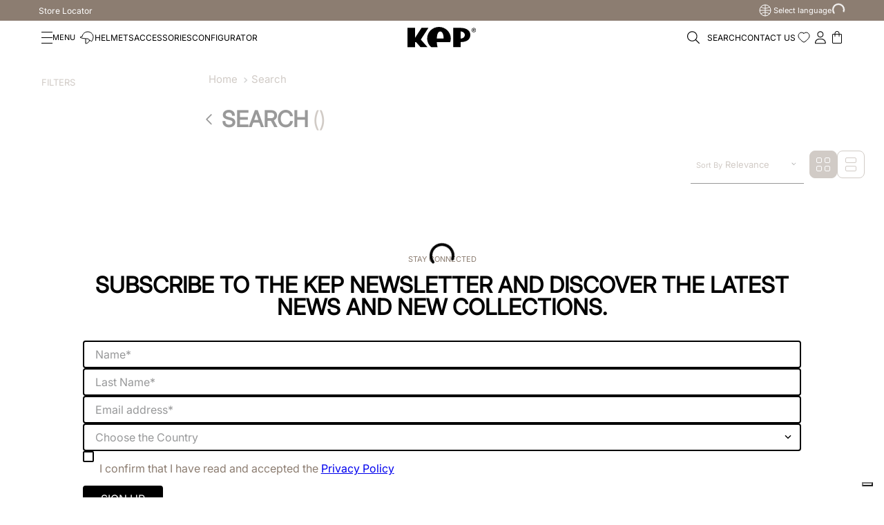

--- FILE ---
content_type: text/html; charset=utf-8
request_url: https://www.kepitalia.com/en/Search?q=&q_c_category=336&q_f_1=25304
body_size: 118753
content:

<!DOCTYPE html>
  <html lang="en-US">
  <head>
    <meta name="viewport" content="width=device-width, initial-scale=1">
    <meta name="generator" content="vtex.render-server@8.179.0">
    <meta charset='utf-8'>
    

    

<link rel="stylesheet" type="text/css" href="https://kepitalia.vtexassets.com/_v/public/assets/v1/bundle/css/asset.min.css?v=3&files=theme,kepitalia.store-theme@4.0.31$style.common,kepitalia.store-theme@4.0.31$style.small,kepitalia.store-theme@4.0.31$style.notsmall,kepitalia.store-theme@4.0.31$style.large,kepitalia.store-theme@4.0.31$style.xlarge&files=fonts,989db2448f309bfdd99b513f37c84b8f5794d2b5&files=npm,animate.css@3.7.0/animate.min.css&files=react~vtex.render-runtime@8.136.1,common&files=react~vtex.store-components@3.178.5,Container,Logo,4,SearchBar,DiscountBadge,3&files=react~vtex.styleguide@9.146.16,0,Spinner,1,Tooltip,NumericStepper&files=react~vtex.search-result@3.143.3,1,NotFoundLayout,9,11,12,OrderByFlexible&files=react~vtex.admin-pages@4.59.0,HighlightOverlay&files=react~vtex.flex-layout@0.21.5,0&files=react~vtex.rich-text@0.16.1,index&files=react~vtex.shipping-option-components@1.11.0,3&files=react~kepitalia.general-apps@0.1.56,BackButton&files=react~vtex.login@2.69.1,1&files=react~vtex.minicart@2.68.0,Minicart&files=react~vtex.product-summary@2.91.1,ProductSummaryImage,ProductSummaryPrice,ProductSummaryLegacy&files=react~vtex.wish-list@1.18.2,AddProductBtn&files=react~vtex.search@2.18.8,Autocomplete&files=overrides,vtex.product-list@0.37.5$overrides,vtex.minicart@2.68.0$overrides,vtex.checkout-container@0.8.0$overrides,vtex.checkout-cart@0.35.3$overrides,kepitalia.store-theme@4.0.31$overrides,kepitalia.store-theme@4.0.31$fonts&workspace=master"  id="styles_bundled"  crossorigin onerror="this.onerror=null;handleCSSFallback()"/>
<noscript id="styles_overrides"></noscript>


<template id="stylesFallback">
  

<link rel="stylesheet" type="text/css" href="https://kepitalia.vtexassets.com/_v/public/vtex.styles-graphql/v1/style/kepitalia.store-theme@4.0.31$style.common.min.css?v=1&workspace=master"  id="style_link_common" class="style_link" crossorigin />
<link rel="stylesheet" type="text/css" href="https://kepitalia.vtexassets.com/_v/public/vtex.styles-graphql/v1/style/kepitalia.store-theme@4.0.31$style.small.min.css?v=1&workspace=master" media="screen and (min-width: 20em)" id="style_link_small" class="style_link" crossorigin />
<link rel="stylesheet" type="text/css" href="https://kepitalia.vtexassets.com/_v/public/vtex.styles-graphql/v1/style/kepitalia.store-theme@4.0.31$style.notsmall.min.css?v=1&workspace=master" media="screen and (min-width: 40em)" id="style_link_notsmall" class="style_link" crossorigin />
<link rel="stylesheet" type="text/css" href="https://kepitalia.vtexassets.com/_v/public/vtex.styles-graphql/v1/style/kepitalia.store-theme@4.0.31$style.large.min.css?v=1&workspace=master" media="screen and (min-width: 64em)" id="style_link_large" class="style_link" crossorigin />
<link rel="stylesheet" type="text/css" href="https://kepitalia.vtexassets.com/_v/public/vtex.styles-graphql/v1/style/kepitalia.store-theme@4.0.31$style.xlarge.min.css?v=1&workspace=master" media="screen and (min-width: 80em)" id="style_link_xlarge" class="style_link" crossorigin />
<link rel="stylesheet" type="text/css" href="https://kepitalia.vtexassets.com/_v/public/vtex.styles-graphql/v1/fonts/989db2448f309bfdd99b513f37c84b8f5794d2b5?v=1&workspace=master"  id="fonts_link"  crossorigin />
<link rel="preload" type="text/css" href="https://kepitalia.vtexassets.com/_v/public/assets/v1/npm/animate.css@3.7.0/animate.min.css?workspace=master"    crossorigin  as="style" onload="this.onload=null;this.rel='stylesheet'" />
<noscript><link rel="stylesheet" type="text/css" href="https://kepitalia.vtexassets.com/_v/public/assets/v1/npm/animate.css@3.7.0/animate.min.css?workspace=master"    crossorigin /></noscript>
<link rel="stylesheet" type="text/css" href="https://kepitalia.vtexassets.com/_v/public/assets/v1/published/vtex.render-runtime@8.136.1/public/react/common.min.css?workspace=master"    crossorigin />
<link rel="stylesheet" type="text/css" href="https://kepitalia.vtexassets.com/_v/public/assets/v1/published/vtex.store-components@3.178.5/public/react/Container.min.css?workspace=master"    crossorigin />
<link rel="stylesheet" type="text/css" href="https://kepitalia.vtexassets.com/_v/public/assets/v1/published/vtex.styleguide@9.146.16/public/react/0.min.css?workspace=master"    crossorigin />
<link rel="stylesheet" type="text/css" href="https://kepitalia.vtexassets.com/_v/public/assets/v1/published/vtex.styleguide@9.146.16/public/react/Spinner.min.css?workspace=master"    crossorigin />
<link rel="stylesheet" type="text/css" href="https://kepitalia.vtexassets.com/_v/public/assets/v1/published/vtex.search-result@3.143.3/public/react/1.min.css?workspace=master"    crossorigin />
<link rel="stylesheet" type="text/css" href="https://kepitalia.vtexassets.com/_v/public/assets/v1/published/vtex.admin-pages@4.59.0/public/react/HighlightOverlay.min.css?workspace=master"    crossorigin />
<link rel="stylesheet" type="text/css" href="https://kepitalia.vtexassets.com/_v/public/assets/v1/published/vtex.search-result@3.143.3/public/react/NotFoundLayout.min.css?workspace=master"    crossorigin />
<link rel="stylesheet" type="text/css" href="https://kepitalia.vtexassets.com/_v/public/assets/v1/published/vtex.flex-layout@0.21.5/public/react/0.min.css?workspace=master"    crossorigin />
<link rel="stylesheet" type="text/css" href="https://kepitalia.vtexassets.com/_v/public/assets/v1/published/vtex.rich-text@0.16.1/public/react/index.min.css?workspace=master"    crossorigin />
<link rel="stylesheet" type="text/css" href="https://kepitalia.vtexassets.com/_v/public/assets/v1/published/vtex.styleguide@9.146.16/public/react/1.min.css?workspace=master"    crossorigin />
<link rel="stylesheet" type="text/css" href="https://kepitalia.vtexassets.com/_v/public/assets/v1/published/vtex.shipping-option-components@1.11.0/public/react/3.min.css?workspace=master"    crossorigin />
<link rel="stylesheet" type="text/css" href="https://kepitalia.vtexassets.com/_v/public/assets/v1/published/vtex.search-result@3.143.3/public/react/9.min.css?workspace=master"    crossorigin />
<link rel="stylesheet" type="text/css" href="https://kepitalia.vtexassets.com/_v/public/assets/v1/published/kepitalia.general-apps@0.1.56/public/react/BackButton.min.css?workspace=master"    crossorigin />
<link rel="stylesheet" type="text/css" href="https://kepitalia.vtexassets.com/_v/public/assets/v1/published/vtex.search-result@3.143.3/public/react/11.min.css?workspace=master"    crossorigin />
<link rel="stylesheet" type="text/css" href="https://kepitalia.vtexassets.com/_v/public/assets/v1/published/vtex.search-result@3.143.3/public/react/12.min.css?workspace=master"    crossorigin />
<link rel="stylesheet" type="text/css" href="https://kepitalia.vtexassets.com/_v/public/assets/v1/published/vtex.store-components@3.178.5/public/react/Logo.min.css?workspace=master"    crossorigin />
<link rel="stylesheet" type="text/css" href="https://kepitalia.vtexassets.com/_v/public/assets/v1/published/vtex.login@2.69.1/public/react/1.min.css?workspace=master"    crossorigin />
<link rel="stylesheet" type="text/css" href="https://kepitalia.vtexassets.com/_v/public/assets/v1/published/vtex.minicart@2.68.0/public/react/Minicart.min.css?workspace=master"    crossorigin />
<link rel="stylesheet" type="text/css" href="https://kepitalia.vtexassets.com/_v/public/assets/v1/published/vtex.search-result@3.143.3/public/react/OrderByFlexible.min.css?workspace=master"    crossorigin />
<link rel="stylesheet" type="text/css" href="https://kepitalia.vtexassets.com/_v/public/assets/v1/published/vtex.store-components@3.178.5/public/react/4.min.css?workspace=master"    crossorigin />
<link rel="stylesheet" type="text/css" href="https://kepitalia.vtexassets.com/_v/public/assets/v1/published/vtex.store-components@3.178.5/public/react/SearchBar.min.css?workspace=master"    crossorigin />
<link rel="stylesheet" type="text/css" href="https://kepitalia.vtexassets.com/_v/public/assets/v1/published/vtex.store-components@3.178.5/public/react/DiscountBadge.min.css?workspace=master"    crossorigin />
<link rel="stylesheet" type="text/css" href="https://kepitalia.vtexassets.com/_v/public/assets/v1/published/vtex.product-summary@2.91.1/public/react/ProductSummaryImage.min.css?workspace=master"    crossorigin />
<link rel="stylesheet" type="text/css" href="https://kepitalia.vtexassets.com/_v/public/assets/v1/published/vtex.wish-list@1.18.2/public/react/AddProductBtn.min.css?workspace=master"    crossorigin />
<link rel="stylesheet" type="text/css" href="https://kepitalia.vtexassets.com/_v/public/assets/v1/published/vtex.store-components@3.178.5/public/react/3.min.css?workspace=master"    crossorigin />
<link rel="stylesheet" type="text/css" href="https://kepitalia.vtexassets.com/_v/public/assets/v1/published/vtex.product-summary@2.91.1/public/react/ProductSummaryPrice.min.css?workspace=master"    crossorigin />
<link rel="stylesheet" type="text/css" href="https://kepitalia.vtexassets.com/_v/public/assets/v1/published/vtex.search@2.18.8/public/react/Autocomplete.min.css?workspace=master"    crossorigin />
<link rel="stylesheet" type="text/css" href="https://kepitalia.vtexassets.com/_v/public/assets/v1/published/vtex.styleguide@9.146.16/public/react/Tooltip.min.css?workspace=master"    crossorigin />
<link rel="stylesheet" type="text/css" href="https://kepitalia.vtexassets.com/_v/public/assets/v1/published/vtex.styleguide@9.146.16/public/react/NumericStepper.min.css?workspace=master"    crossorigin />
<link rel="stylesheet" type="text/css" href="https://kepitalia.vtexassets.com/_v/public/assets/v1/published/vtex.product-summary@2.91.1/public/react/ProductSummaryLegacy.min.css?workspace=master"    crossorigin />
<noscript id="styles_overrides"></noscript>

<link rel="stylesheet" type="text/css" href="https://kepitalia.vtexassets.com/_v/public/vtex.styles-graphql/v1/overrides/vtex.product-list@0.37.5$overrides.css?v=1&workspace=master"  id="override_link_0" class="override_link" crossorigin />
<link rel="stylesheet" type="text/css" href="https://kepitalia.vtexassets.com/_v/public/vtex.styles-graphql/v1/overrides/vtex.minicart@2.68.0$overrides.css?v=1&workspace=master"  id="override_link_1" class="override_link" crossorigin />
<link rel="stylesheet" type="text/css" href="https://kepitalia.vtexassets.com/_v/public/vtex.styles-graphql/v1/overrides/vtex.checkout-container@0.8.0$overrides.css?v=1&workspace=master"  id="override_link_2" class="override_link" crossorigin />
<link rel="stylesheet" type="text/css" href="https://kepitalia.vtexassets.com/_v/public/vtex.styles-graphql/v1/overrides/vtex.checkout-cart@0.35.3$overrides.css?v=1&workspace=master"  id="override_link_3" class="override_link" crossorigin />
<link rel="stylesheet" type="text/css" href="https://kepitalia.vtexassets.com/_v/public/vtex.styles-graphql/v1/overrides/kepitalia.store-theme@4.0.31$overrides.css?v=1&workspace=master"  id="override_link_4" class="override_link" crossorigin />
<link rel="stylesheet" type="text/css" href="https://kepitalia.vtexassets.com/_v/public/vtex.styles-graphql/v1/overrides/kepitalia.store-theme@4.0.31$fonts.css?v=1&workspace=master"  id="override_link_5" class="override_link" crossorigin />

</template>
<script>
  function handleCSSFallback() {
    var fallbackTemplate = document.querySelector('template#stylesFallback');
    var fallbackContent = fallbackTemplate.content.cloneNode(true);
    document.head.appendChild(fallbackContent);
  }
</script>

    
    <!--pixel:start:kepitalia.pixel-events-->
<script type="text/javascript">var _iub=_iub||[];_iub.csConfiguration={siteId:2228273,cookiePolicyId:53242710,storage:{useSiteId:!0}},_iub.csLangConfiguration={it:{cookiePolicyId:53242710},en:{cookiePolicyId:16465054},fr:{cookiePolicyId:63066662},es:{cookiePolicyId:35137253},de:{cookiePolicyId:14147757}}</script>
<script type="text/javascript" src="https://cs.iubenda.com/autoblocking/2228273.js"></script>
<script type="text/javascript" src="//cdn.iubenda.com/cs/gpp/stub.js"></script>
<script type="text/javascript" src="//cdn.iubenda.com/cs/iubenda_cs.js" charset="UTF-8" async></script>

<!--pixel:end:kepitalia.pixel-events-->
<!--pixel:start:vtex.google-tag-manager-->
<script >
  (function() {
    var gtmId = "GTM-PVGHZK2";
    var sendGA4EventsValue = "true"
    var sendGA4Events = sendGA4EventsValue == 'true'

    window.__gtm__ = {
      sendGA4Events
    }
    
    if (!gtmId) {
      console.error('Warning: No Google Tag Manager ID is defined. Please configure it in the apps admin.');
    } else {
      window.dataLayer = window.dataLayer || [];
      window.dataLayer.push({ 'gtm.blacklist': [] });
      // GTM script snippet. Taken from: https://developers.google.com/tag-manager/quickstart
      (function(w,d,s,l,i){w[l]=w[l]||[];w[l].push({'gtm.start':
      new Date().getTime(),event:'gtm.js'});var f=d.getElementsByTagName(s)[0],
      j=d.createElement(s),dl=l!='dataLayer'?'&l='+l:'';j.async=true;j.src=
      'https://www.googletagmanager.com/gtm.js?id='+i+dl;f.parentNode.insertBefore(j,f);
      })(window,document,'script','dataLayer',gtmId)
    }
  })()
</script>

<!--pixel:end:vtex.google-tag-manager-->
<!--pixel:start:vtex.request-capture-->
<script >!function(e,t,c,n,r,a,i){a=e.vtexrca=e.vtexrca||function(){(a.q=a.q||[]).push(arguments)},a.l=+new Date,i=t.createElement(c),i.async=!0,i.src=n,r=t.getElementsByTagName(c)[0],r.parentNode.insertBefore(i,r)}(window,document,"script","https://io.vtex.com.br/rc/rc.js"),vtexrca("init")</script>
<script >!function(e,t,n,a,c,f,o){f=e.vtexaf=e.vtexaf||function(){(f.q=f.q||[]).push(arguments)},f.l=+new Date,o=t.createElement(n),o.async=!0,o.src=a,c=t.getElementsByTagName(n)[0],c.parentNode.insertBefore(o,c)}(window,document,"script","https://activity-flow.vtex.com/af/af.js")</script>

<!--pixel:end:vtex.request-capture-->
<!--pixel:start:vtex.google-search-console-->
<meta name="google-site-verification" content="3KalXMQCtfiMvi7AFU9hcRZ0d_1DqrwFSYtpQ5q_mbI" />

<!--pixel:end:vtex.google-search-console-->


  <title data-react-helmet="true">Search | Kep Italia</title>
<meta data-react-helmet="true" name="viewport" content="width=device-width, initial-scale=1"/><meta data-react-helmet="true" name="copyright" content="Kep Italia"/><meta data-react-helmet="true" name="author" content="Kep Italia"/><meta data-react-helmet="true" name="country" content="ITA"/><meta data-react-helmet="true" name="language" content="en-US"/><meta data-react-helmet="true" name="currency" content="EUR"/><meta data-react-helmet="true" name="storefront" content="store_framework"/><meta data-react-helmet="true" property="og:type" content="website"/><meta data-react-helmet="true" property="og:title" content="Search - Kep Italia"/><meta data-react-helmet="true" property="og:url" content="https://www.kepitalia.com/en/Search?map=ft"/><meta data-react-helmet="true" property="og:description" content=""/><meta data-react-helmet="true" name="robots" content="index, follow"/>
<script data-react-helmet="true" src="https://www.google.com/recaptcha/enterprise.js?render=6LdV7CIpAAAAAPUrHXWlFArQ5hSiNQJk6Ja-vcYM&amp;hl=en-US" async="true"></script><script data-react-helmet="true" >
            {
              const style = document.createElement('style')

              style.textContent = '.grecaptcha-badge {visibility: hidden; }'
              document.head.appendChild(style)
            }
          </script><script data-react-helmet="true" type="application/ld+json">{"@context":"https://schema.org","@type":"BreadcrumbList","itemListElement":[{"@type":"ListItem","position":1,"name":"Search","item":"https://www.kepitalia.com/en/Search?map=ft"}]}</script>
  
  
  <link data-react-helmet="true" rel="icon" type="png" sizes="96x96" href="/en/arquivos/favicon.png"/><link data-react-helmet="true" rel="canonical" href="www.kepitalia.com/en/Search"/>
</head>
<body class="bg-base">
  <div id="styles_iconpack" style="display:none"><svg class="dn" height="0" version="1.1" width="0" xmlns="http://www.w3.org/2000/svg"><defs><g id="bnd-logo"><path d="M14.8018 2H2.8541C1.92768 2 1.33445 2.93596 1.76795 3.71405L2.96368 5.86466H0.796482C0.659276 5.8647 0.524407 5.89841 0.404937 5.96253C0.285467 6.02665 0.185446 6.119 0.114562 6.23064C0.0436777 6.34228 0.0043325 6.46943 0.000337815 6.59976C-0.00365688 6.73009 0.0278339 6.8592 0.0917605 6.97457L3.93578 13.8888C4.00355 14.0104 4.10491 14.1121 4.22896 14.1831C4.35301 14.254 4.49507 14.2915 4.63987 14.2915C4.78466 14.2915 4.92672 14.254 5.05077 14.1831C5.17483 14.1121 5.27618 14.0104 5.34395 13.8888L6.38793 12.0211L7.69771 14.3775C8.15868 15.2063 9.40744 15.2078 9.87001 14.38L15.8585 3.67064C16.2818 2.91319 15.7043 2 14.8018 2ZM9.43491 6.57566L6.85274 11.1944C6.80761 11.2753 6.74016 11.3429 6.65762 11.3901C6.57508 11.4373 6.48058 11.4622 6.38426 11.4622C6.28794 11.4622 6.19344 11.4373 6.1109 11.3901C6.02836 11.3429 5.96091 11.2753 5.91578 11.1944L3.35853 6.59509C3.31587 6.51831 3.29482 6.43236 3.2974 6.34558C3.29998 6.25879 3.3261 6.17411 3.37325 6.09974C3.4204 6.02538 3.48696 5.96385 3.56649 5.92112C3.64601 5.87839 3.73581 5.85591 3.82717 5.85585H8.97937C9.06831 5.85591 9.15572 5.87782 9.23312 5.91945C9.31052 5.96108 9.37529 6.02102 9.42113 6.09345C9.46697 6.16588 9.49232 6.24834 9.49474 6.33283C9.49716 6.41732 9.47655 6.50097 9.43491 6.57566Z" fill="currentColor"/><path d="M14.8018 2H2.8541C1.92768 2 1.33445 2.93596 1.76795 3.71405L2.96368 5.86466H0.796482C0.659276 5.8647 0.524407 5.89841 0.404937 5.96253C0.285467 6.02665 0.185446 6.119 0.114562 6.23064C0.0436777 6.34228 0.0043325 6.46943 0.000337815 6.59976C-0.00365688 6.73009 0.0278339 6.8592 0.0917605 6.97457L3.93578 13.8888C4.00355 14.0104 4.10491 14.1121 4.22896 14.1831C4.35301 14.254 4.49507 14.2915 4.63987 14.2915C4.78466 14.2915 4.92672 14.254 5.05077 14.1831C5.17483 14.1121 5.27618 14.0104 5.34395 13.8888L6.38793 12.0211L7.69771 14.3775C8.15868 15.2063 9.40744 15.2078 9.87001 14.38L15.8585 3.67064C16.2818 2.91319 15.7043 2 14.8018 2ZM9.43491 6.57566L6.85274 11.1944C6.80761 11.2753 6.74016 11.3429 6.65762 11.3901C6.57508 11.4373 6.48058 11.4622 6.38426 11.4622C6.28794 11.4622 6.19344 11.4373 6.1109 11.3901C6.02836 11.3429 5.96091 11.2753 5.91578 11.1944L3.35853 6.59509C3.31587 6.51831 3.29482 6.43236 3.2974 6.34558C3.29998 6.25879 3.3261 6.17411 3.37325 6.09974C3.4204 6.02538 3.48696 5.96385 3.56649 5.92112C3.64601 5.87839 3.73581 5.85591 3.82717 5.85585H8.97937C9.06831 5.85591 9.15572 5.87782 9.23312 5.91945C9.31052 5.96108 9.37529 6.02102 9.42113 6.09345C9.46697 6.16588 9.49232 6.24834 9.49474 6.33283C9.49716 6.41732 9.47655 6.50097 9.43491 6.57566Z" fill="currentColor"/></g><g id="hpa-arrow-from-bottom"><path d="M7.00001 3.4V12H9.00001V3.4L13 7.4L14.4 6L8.70001 0.3C8.30001 -0.1 7.70001 -0.1 7.30001 0.3L1.60001 6L3.00001 7.4L7.00001 3.4Z" fill="currentColor"/><path d="M15 14H1V16H15V14Z" fill="currentColor"/></g><g id="hpa-arrow-to-bottom"><path d="M8.00001 12C8.30001 12 8.50001 11.9 8.70001 11.7L14.4 6L13 4.6L9.00001 8.6V0H7.00001V8.6L3.00001 4.6L1.60001 6L7.30001 11.7C7.50001 11.9 7.70001 12 8.00001 12Z" fill="currentColor"/><path d="M15 14H1V16H15V14Z" fill="currentColor"/></g><g id="hpa-arrow-back"><path d="M5.5 15.5002C5.75781 15.5002 5.92969 15.4169 6.10156 15.2502L11 10.5002L9.79687 9.33356L6.35938 12.6669L6.35938 0H4.64063L4.64062 12.6669L1.20312 9.33356L0 10.5002L4.89844 15.2502C5.07031 15.4169 5.24219 15.5002 5.5 15.5002Z" transform="translate(16.0002) rotate(90)" fill="currentColor"/></g><g id="hpa-calendar"><path d="M5.66667 7.2H4.11111V8.8H5.66667V7.2ZM8.77778 7.2H7.22222V8.8H8.77778V7.2ZM11.8889 7.2H10.3333V8.8H11.8889V7.2ZM13.4444 1.6H12.6667V0H11.1111V1.6H4.88889V0H3.33333V1.6H2.55556C1.69222 1.6 1.00778 2.32 1.00778 3.2L1 14.4C1 15.28 1.69222 16 2.55556 16H13.4444C14.3 16 15 15.28 15 14.4V3.2C15 2.32 14.3 1.6 13.4444 1.6ZM13.4444 14.4H2.55556V5.6H13.4444V14.4Z" fill="currentColor"/></g><g id="hpa-cart"><path style=" stroke:none;fill-rule:nonzero;fill:rgb(100%,100%,100%);fill-opacity:1;" d="M 4.410156 14 C 4.105469 14 3.847656 13.898438 3.640625 13.691406 C 3.4375 13.488281 3.332031 13.230469 3.332031 12.921875 L 3.332031 5.742188 C 3.332031 5.4375 3.4375 5.179688 3.640625 4.976562 C 3.847656 4.769531 4.105469 4.667969 4.410156 4.667969 L 5.667969 4.667969 L 5.667969 4.332031 C 5.667969 3.683594 5.894531 3.132812 6.347656 2.679688 C 6.800781 2.226562 7.351562 2 8 2 C 8.648438 2 9.199219 2.226562 9.652344 2.679688 C 10.105469 3.132812 10.332031 3.683594 10.332031 4.332031 L 10.332031 4.667969 L 11.589844 4.667969 C 11.898438 4.667969 12.152344 4.769531 12.359375 4.976562 C 12.5625 5.179688 12.667969 5.4375 12.667969 5.742188 L 12.667969 12.921875 C 12.667969 13.230469 12.5625 13.484375 12.359375 13.691406 C 12.152344 13.898438 11.894531 14 11.589844 14 Z M 4.410156 13.332031 L 11.589844 13.332031 C 11.691406 13.332031 11.785156 13.289062 11.871094 13.207031 C 11.957031 13.121094 12 13.027344 12 12.921875 L 12 5.742188 C 12 5.640625 11.957031 5.546875 11.871094 5.460938 C 11.785156 5.375 11.691406 5.332031 11.589844 5.332031 L 10.332031 5.332031 L 10.332031 7 C 10.332031 7.09375 10.300781 7.175781 10.238281 7.238281 C 10.175781 7.300781 10.09375 7.332031 10 7.332031 C 9.90625 7.332031 9.824219 7.300781 9.761719 7.238281 C 9.699219 7.175781 9.667969 7.09375 9.667969 7 L 9.667969 5.332031 L 6.332031 5.332031 L 6.332031 7 C 6.332031 7.09375 6.300781 7.175781 6.238281 7.238281 C 6.175781 7.300781 6.09375 7.332031 6 7.332031 C 5.90625 7.332031 5.824219 7.300781 5.761719 7.238281 C 5.699219 7.175781 5.667969 7.09375 5.667969 7 L 5.667969 5.332031 L 4.410156 5.332031 C 4.308594 5.332031 4.214844 5.375 4.128906 5.460938 C 4.042969 5.546875 4 5.640625 4 5.742188 L 4 12.921875 C 4 13.027344 4.042969 13.121094 4.128906 13.207031 C 4.214844 13.292969 4.308594 13.332031 4.410156 13.332031 M 6.332031 4.667969 L 9.667969 4.667969 L 9.667969 4.332031 C 9.667969 3.863281 9.507812 3.46875 9.183594 3.148438 C 8.863281 2.828125 8.46875 2.667969 8 2.667969 C 7.53125 2.667969 7.136719 2.828125 6.816406 3.148438 C 6.492188 3.46875 6.332031 3.863281 6.332031 4.332031 Z M 6.332031 4.667969 "/></g><g id="hpa-delete"><path style=" stroke:none;fill-rule:nonzero;fill:rgb(0%,0%,0%);fill-opacity:1;" d="M 13.28125 3.25 L 10.640625 3.25 L 10.640625 2.5 C 10.640625 2.167969 10.511719 1.851562 10.289062 1.617188 C 10.0625 1.382812 9.757812 1.25 9.441406 1.25 L 6.558594 1.25 C 6.242188 1.25 5.9375 1.382812 5.710938 1.617188 C 5.488281 1.851562 5.359375 2.167969 5.359375 2.5 L 5.359375 3.25 L 2.71875 3.25 C 2.65625 3.25 2.59375 3.277344 2.550781 3.324219 C 2.503906 3.371094 2.480469 3.433594 2.480469 3.5 C 2.480469 3.566406 2.503906 3.628906 2.550781 3.675781 C 2.59375 3.722656 2.65625 3.75 2.71875 3.75 L 3.441406 3.75 L 3.441406 13 C 3.441406 13.199219 3.515625 13.390625 3.652344 13.53125 C 3.785156 13.671875 3.96875 13.75 4.160156 13.75 L 11.839844 13.75 C 12.03125 13.75 12.214844 13.671875 12.347656 13.53125 C 12.484375 13.390625 12.558594 13.199219 12.558594 13 L 12.558594 3.75 L 13.28125 3.75 C 13.34375 3.75 13.40625 3.722656 13.449219 3.675781 C 13.496094 3.628906 13.519531 3.566406 13.519531 3.5 C 13.519531 3.433594 13.496094 3.371094 13.449219 3.324219 C 13.40625 3.277344 13.34375 3.25 13.28125 3.25 Z M 5.839844 2.5 C 5.839844 2.300781 5.914062 2.109375 6.050781 1.96875 C 6.1875 1.828125 6.367188 1.75 6.558594 1.75 L 9.441406 1.75 C 9.632812 1.75 9.8125 1.828125 9.949219 1.96875 C 10.085938 2.109375 10.160156 2.300781 10.160156 2.5 L 10.160156 3.25 L 5.839844 3.25 Z M 12.078125 13 C 12.078125 13.066406 12.054688 13.128906 12.007812 13.175781 C 11.964844 13.222656 11.902344 13.25 11.839844 13.25 L 4.160156 13.25 C 4.097656 13.25 4.035156 13.222656 3.992188 13.175781 C 3.945312 13.128906 3.921875 13.066406 3.921875 13 L 3.921875 3.75 L 12.078125 3.75 Z M 6.800781 6.5 L 6.800781 10.5 C 6.800781 10.566406 6.773438 10.628906 6.730469 10.675781 C 6.683594 10.722656 6.625 10.75 6.558594 10.75 C 6.496094 10.75 6.433594 10.722656 6.390625 10.675781 C 6.34375 10.628906 6.320312 10.566406 6.320312 10.5 L 6.320312 6.5 C 6.320312 6.433594 6.34375 6.371094 6.390625 6.324219 C 6.433594 6.277344 6.496094 6.25 6.558594 6.25 C 6.625 6.25 6.683594 6.277344 6.730469 6.324219 C 6.773438 6.371094 6.800781 6.433594 6.800781 6.5 Z M 9.679688 6.5 L 9.679688 10.5 C 9.679688 10.566406 9.65625 10.628906 9.609375 10.675781 C 9.566406 10.722656 9.503906 10.75 9.441406 10.75 C 9.375 10.75 9.316406 10.722656 9.269531 10.675781 C 9.226562 10.628906 9.199219 10.566406 9.199219 10.5 L 9.199219 6.5 C 9.199219 6.433594 9.226562 6.371094 9.269531 6.324219 C 9.316406 6.277344 9.375 6.25 9.441406 6.25 C 9.503906 6.25 9.566406 6.277344 9.609375 6.324219 C 9.65625 6.371094 9.679688 6.433594 9.679688 6.5 Z M 9.679688 6.5 "/></g><g id="mpa-play"><path d="M3.5241 0.937906C2.85783 0.527894 2 1.00724 2 1.78956V14.2104C2 14.9928 2.85783 15.4721 3.5241 15.0621L13.6161 8.85166C14.2506 8.46117 14.2506 7.53883 13.6161 7.14834L3.5241 0.937906Z" fill="currentColor"/></g><g id="mpa-pause"><rect width="6" height="16" fill="currentColor"/><rect x="10" width="6" height="16" fill="currentColor"/></g><g id="sti-volume-on"><path d="M0 5.2634V10.7366H3.55556L8 15.2976V0.702394L3.55556 5.2634H0ZM12 8C12 6.3854 11.0933 4.99886 9.77778 4.32383V11.667C11.0933 11.0011 12 9.6146 12 8ZM9.77778 0V1.87913C12.3467 2.66363 14.2222 5.10832 14.2222 8C14.2222 10.8917 12.3467 13.3364 9.77778 14.1209V16C13.3422 15.1699 16 11.9042 16 8C16 4.09578 13.3422 0.830103 9.77778 0V0Z" fill="currentColor"/></g><g id="sti-volume-off"><path d="M12 8C12 6.42667 11.0933 5.07556 9.77778 4.41778V6.38222L11.9556 8.56C11.9822 8.38222 12 8.19556 12 8V8ZM14.2222 8C14.2222 8.83556 14.0444 9.61778 13.7422 10.3467L15.0844 11.6889C15.6711 10.5867 16 9.33333 16 8C16 4.19556 13.3422 1.01333 9.77778 0.204444V2.03556C12.3467 2.8 14.2222 5.18222 14.2222 8ZM1.12889 0L0 1.12889L4.20444 5.33333H0V10.6667H3.55556L8 15.1111V9.12889L11.7778 12.9067C11.1822 13.3689 10.5156 13.7333 9.77778 13.9556V15.7867C11.0044 15.5111 12.1156 14.9422 13.0578 14.1778L14.8711 16L16 14.8711L8 6.87111L1.12889 0ZM8 0.888889L6.14222 2.74667L8 4.60444V0.888889Z" fill="currentColor"/></g><g id="hpa-profile"><path style=" stroke:none;fill-rule:nonzero;fill:#ffffff;fill-opacity:1;" d="M 10.167969 5.167969 C 10.167969 4.371094 9.722656 3.644531 9.042969 3.222656 C 8.339844 2.824219 7.472656 2.824219 6.792969 3.222656 C 6.089844 3.644531 5.667969 4.371094 5.667969 5.167969 C 5.667969 5.988281 6.089844 6.714844 6.792969 7.136719 C 7.472656 7.535156 8.339844 7.535156 9.042969 7.136719 C 9.722656 6.714844 10.167969 5.988281 10.167969 5.167969 Z M 4.917969 5.167969 C 4.917969 4.113281 5.480469 3.128906 6.417969 2.589844 C 7.332031 2.050781 8.480469 2.050781 9.417969 2.589844 C 10.332031 3.128906 10.917969 4.113281 10.917969 5.167969 C 10.917969 6.246094 10.332031 7.230469 9.417969 7.769531 C 8.480469 8.308594 7.332031 8.308594 6.417969 7.769531 C 5.480469 7.230469 4.917969 6.246094 4.917969 5.167969 Z M 3.417969 13.417969 L 12.417969 13.417969 C 12.371094 11.566406 10.847656 10.042969 8.972656 10.042969 L 6.839844 10.042969 C 4.964844 10.042969 3.441406 11.566406 3.417969 13.417969 Z M 2.667969 13.488281 C 2.667969 11.167969 4.519531 9.292969 6.839844 9.292969 L 8.972656 9.292969 C 11.292969 9.292969 13.167969 11.167969 13.167969 13.488281 C 13.167969 13.863281 12.839844 14.167969 12.464844 14.167969 L 3.347656 14.167969 C 2.972656 14.167969 2.667969 13.863281 2.667969 13.488281 Z M 2.667969 13.488281 "/></g><g id="hpa-save"><path d="M11.7 0.3C11.5 0.1 11.3 0 11 0H10V3C10 3.6 9.6 4 9 4H4C3.4 4 3 3.6 3 3V0H1C0.4 0 0 0.4 0 1V15C0 15.6 0.4 16 1 16H15C15.6 16 16 15.6 16 15V5C16 4.7 15.9 4.5 15.7 4.3L11.7 0.3ZM13 14H3V11C3 10.4 3.4 10 4 10H12C12.6 10 13 10.4 13 11V14Z" fill="currentColor"/><path d="M9 0H7V3H9V0Z" fill="currentColor"/></g><g id="hpa-search"><path d="M15.707 13.293L13 10.586C13.63 9.536 14 8.311 14 7C14 3.14 10.859 0 7 0C3.141 0 0 3.14 0 7C0 10.86 3.141 14 7 14C8.312 14 9.536 13.631 10.586 13L13.293 15.707C13.488 15.902 13.744 16 14 16C14.256 16 14.512 15.902 14.707 15.707L15.707 14.707C16.098 14.316 16.098 13.684 15.707 13.293ZM7 12C4.239 12 2 9.761 2 7C2 4.239 4.239 2 7 2C9.761 2 12 4.239 12 7C12 9.761 9.761 12 7 12Z" fill="currentColor"/></g><g id="hpa-hamburguer-menu"><path fill="currentColor" d="M15,7H1C0.4,7,0,7.4,0,8s0.4,1,1,1h14c0.6,0,1-0.4,1-1S15.6,7,15,7z"/><path fill="currentColor" d="M15,1H1C0.4,1,0,1.4,0,2s0.4,1,1,1h14c0.6,0,1-0.4,1-1S15.6,1,15,1z"/><path fill="currentColor" d="M15,13H1c-0.6,0-1,0.4-1,1s0.4,1,1,1h14c0.6,0,1-0.4,1-1S15.6,13,15,13z"/></g><g id="hpa-location-marker"><path d="M19.9655 10.4828C19.9655 16.3448 10.4828 26 10.4828 26C10.4828 26 1 16.431 1 10.4828C1 4.44828 5.91379 1 10.4828 1C15.0517 1 19.9655 4.53448 19.9655 10.4828Z" stroke="currentColor" stroke-width="2" stroke-miterlimit="10" stroke-linecap="round" stroke-linejoin="round"/><path d="M10.4827 13.069C11.911 13.069 13.0689 11.9111 13.0689 10.4828C13.0689 9.05443 11.911 7.89655 10.4827 7.89655C9.05437 7.89655 7.89648 9.05443 7.89648 10.4828C7.89648 11.9111 9.05437 13.069 10.4827 13.069Z" stroke="currentColor" stroke-width="2" stroke-miterlimit="10" stroke-linecap="round" stroke-linejoin="round"/></g><g id="hpa-telemarketing"><path d="M14 10V7C14 3.68629 11.3137 1 8 1V1C4.68629 1 2 3.68629 2 7V10" stroke="currentColor" stroke-width="1.5"/><path d="M14 10V10C14 12.2091 12.2091 14 10 14H8" stroke="currentColor" stroke-width="1.5"/><rect y="7" width="3" height="5" rx="1" fill="currentColor"/><rect x="11" y="12" width="4" height="5" rx="2" transform="rotate(90 11 12)" fill="currentColor"/><rect x="13" y="7" width="3" height="5" rx="1" fill="currentColor"/></g><g id="mpa-globe"><path style="fill:none;stroke-width:1;stroke-linecap:butt;stroke-linejoin:miter;stroke-opacity:1;stroke-miterlimit:4;" d="M 9 16.998047 C 13.416504 16.998047 16.998047 13.416504 16.998047 9 C 16.998047 4.583496 13.416504 1.001953 9 1.001953 C 4.583496 1.001953 1.001953 4.583496 1.001953 9 C 1.001953 13.416504 4.583496 16.998047 9 16.998047 Z M 9 16.998047 " transform="matrix(0.888889,0,0,0.888889,0,0)" stroke="currentColor"/><path style="fill:none;stroke-width:1;stroke-linecap:butt;stroke-linejoin:miter;stroke-opacity:1;stroke-miterlimit:4;" d="M 15.209473 3.783691 C 14.475586 4.460449 13.552734 5.009766 12.51123 5.39209 C 11.469727 5.774414 10.322754 5.980957 9.162598 5.998535 C 8.015625 6.016113 6.877441 5.849121 5.783203 5.493164 C 4.719727 5.145996 3.770508 4.623047 3.001465 3.972656 M 15.32373 14.326172 C 14.581055 13.609863 13.63623 13.025391 12.555176 12.625488 C 11.443359 12.216797 10.265625 12.005859 9.079102 12.001465 C 7.888184 11.988281 6.706055 12.181641 5.585449 12.572754 C 4.495605 12.959473 3.533203 13.526367 2.772949 14.229492 M 9 1.001953 L 9 16.998047 M 16.998047 9 L 1.001953 9 " transform="matrix(0.888889,0,0,0.888889,0,0)" stroke="currentColor"/></g><g id="mpa-filter-settings"><path style="fill:none;stroke-width:1;stroke-linecap:butt;stroke-linejoin:miter;stroke:rgb(54.901963%,49.019608%,44.313726%);stroke-opacity:1;stroke-miterlimit:4;" d="M 3.998162 4.5 L 20.001838 4.5 " transform="matrix(0.708333,0,0,0.708333,0,0)"/><path style="fill:none;stroke-width:1;stroke-linecap:butt;stroke-linejoin:miter;stroke:rgb(54.901963%,49.019608%,44.313726%);stroke-opacity:1;stroke-miterlimit:4;" d="M 3.998162 20.498162 L 20.001838 20.498162 " transform="matrix(0.708333,0,0,0.708333,0,0)"/><path style="fill:none;stroke-width:1;stroke-linecap:butt;stroke-linejoin:miter;stroke:rgb(54.901963%,49.019608%,44.313726%);stroke-opacity:1;stroke-miterlimit:4;" d="M 3.998162 12.501838 L 20.001838 12.501838 " transform="matrix(0.708333,0,0,0.708333,0,0)"/><path style="fill-rule:nonzero;fill:rgb(100%,100%,100%);fill-opacity:1;stroke-width:1;stroke-linecap:butt;stroke-linejoin:miter;stroke:rgb(54.901963%,49.019608%,44.313726%);stroke-opacity:1;stroke-miterlimit:4;" d="M 9.501838 4.5 C 9.501838 3.948529 9.049632 3.501838 8.498162 3.501838 C 7.946691 3.501838 7.5 3.948529 7.5 4.5 C 7.5 5.051471 7.946691 5.498162 8.498162 5.498162 C 9.049632 5.498162 9.501838 5.051471 9.501838 4.5 Z M 9.501838 4.5 " transform="matrix(0.708333,0,0,0.708333,0,0)"/><path style="fill-rule:nonzero;fill:rgb(100%,100%,100%);fill-opacity:1;stroke-width:1;stroke-linecap:butt;stroke-linejoin:miter;stroke:rgb(54.901963%,49.019608%,44.313726%);stroke-opacity:1;stroke-miterlimit:4;" d="M 9.501838 20.498162 C 9.501838 19.946691 9.049632 19.5 8.498162 19.5 C 7.946691 19.5 7.5 19.946691 7.5 20.498162 C 7.5 21.049632 7.946691 21.501838 8.498162 21.501838 C 9.049632 21.501838 9.501838 21.049632 9.501838 20.498162 Z M 9.501838 20.498162 " transform="matrix(0.708333,0,0,0.708333,0,0)"/><path style="fill-rule:nonzero;fill:rgb(100%,100%,100%);fill-opacity:1;stroke-width:1;stroke-linecap:butt;stroke-linejoin:miter;stroke:rgb(54.901963%,49.019608%,44.313726%);stroke-opacity:1;stroke-miterlimit:4;" d="M 16.5 12.501838 C 16.5 11.950368 16.053309 11.498162 15.501838 11.498162 C 14.950368 11.498162 14.498162 11.950368 14.498162 12.501838 C 14.498162 13.053309 14.950368 13.5 15.501838 13.5 C 16.053309 13.5 16.5 13.053309 16.5 12.501838 Z M 16.5 12.501838 " transform="matrix(0.708333,0,0,0.708333,0,0)"/></g><g id="mpa-single-item"><path d="M10.2857 0H1.71429C0.685714 0 0 0.685714 0 1.71429V10.2857C0 11.3143 0.685714 12 1.71429 12H10.2857C11.3143 12 12 11.3143 12 10.2857V1.71429C12 0.685714 11.3143 0 10.2857 0Z" fill="currentColor"/><rect y="14" width="12" height="2" rx="1" fill="currentColor"/></g><g id="mpa-gallery"><path d="M6 0H1C0.4 0 0 0.4 0 1V6C0 6.6 0.4 7 1 7H6C6.6 7 7 6.6 7 6V1C7 0.4 6.6 0 6 0Z" fill="currentColor"/><path d="M15 0H10C9.4 0 9 0.4 9 1V6C9 6.6 9.4 7 10 7H15C15.6 7 16 6.6 16 6V1C16 0.4 15.6 0 15 0Z" fill="currentColor"/><path d="M6 9H1C0.4 9 0 9.4 0 10V15C0 15.6 0.4 16 1 16H6C6.6 16 7 15.6 7 15V10C7 9.4 6.6 9 6 9Z" fill="currentColor"/><path d="M15 9H10C9.4 9 9 9.4 9 10V15C9 15.6 9.4 16 10 16H15C15.6 16 16 15.6 16 15V10C16 9.4 15.6 9 15 9Z" fill="currentColor"/></g><g id="mpa-list-items"><path d="M6 0H1C0.4 0 0 0.4 0 1V6C0 6.6 0.4 7 1 7H6C6.6 7 7 6.6 7 6V1C7 0.4 6.6 0 6 0Z" fill="currentColor"/><rect x="9" width="7" height="3" rx="1" fill="currentColor"/><rect x="9" y="4" width="4" height="3" rx="1" fill="currentColor"/><rect x="9" y="9" width="7" height="3" rx="1" fill="currentColor"/><rect x="9" y="13" width="4" height="3" rx="1" fill="currentColor"/><path d="M6 9H1C0.4 9 0 9.4 0 10V15C0 15.6 0.4 16 1 16H6C6.6 16 7 15.6 7 15V10C7 9.4 6.6 9 6 9Z" fill="currentColor"/></g><g id="mpa-heart"><path d="M14.682 2.31811C14.2647 1.89959 13.7687 1.56769 13.2226 1.3415C12.6765 1.11531 12.0911 0.99929 11.5 1.00011C10.8245 0.995238 10.157 1.14681 9.54975 1.44295C8.94255 1.73909 8.41213 2.17178 8.00004 2.70711C7.58764 2.17212 7.05716 1.73969 6.45002 1.44358C5.84289 1.14747 5.17552 0.995697 4.50004 1.00011C3.61002 1.00011 2.73998 1.26402 1.99995 1.75849C1.25993 2.25295 0.683144 2.95576 0.342546 3.77803C0.00194874 4.60031 -0.0871663 5.50511 0.0864704 6.37803C0.260107 7.25095 0.688697 8.05278 1.31804 8.68211L8.00004 15.0001L14.682 8.68211C15.0999 8.26425 15.4314 7.76817 15.6575 7.2222C15.8837 6.67623 16.0001 6.09107 16.0001 5.50011C16.0001 4.90916 15.8837 4.32399 15.6575 3.77803C15.4314 3.23206 15.0999 2.73598 14.682 2.31811V2.31811ZM13.282 7.25111L8.00004 12.2471L2.71504 7.24711C2.37145 6.8954 2.1392 6.45018 2.04734 5.96715C1.95549 5.48412 2.00811 4.98473 2.19862 4.53145C2.38913 4.07817 2.70908 3.69113 3.11843 3.41876C3.52778 3.14638 4.00835 3.00076 4.50004 3.00011C5.93704 3.00011 6.81204 3.68111 8.00004 5.62511C9.18704 3.68111 10.062 3.00011 11.5 3.00011C11.9925 2.99999 12.4741 3.14534 12.8843 3.41791C13.2945 3.69048 13.615 4.07814 13.8057 4.53223C13.9964 4.98632 14.0487 5.48661 13.956 5.97031C13.8634 6.45402 13.63 6.89959 13.285 7.25111H13.282Z" fill="currentColor"/></g><g id="mpa-clone--outline"><path d="M5.20004 5.2L5.20004 3C5.20004 1.89543 6.09547 0.999997 7.20004 0.999997H13C14.1046 0.999997 15 1.89543 15 3V8.80001C15 9.90457 14.1046 10.8 13 10.8H10.8" stroke="currentColor" stroke-width="2" stroke-miterlimit="10" stroke-linecap="square"/><path d="M1 7.19999L1 13C1 14.1046 1.89543 15 3 15H8.79997C9.90454 15 10.8 14.1046 10.8 13V7.19999C10.8 6.09542 9.90454 5.19999 8.79997 5.19999H3C1.89543 5.19999 1 6.09542 1 7.19999Z" stroke="currentColor" stroke-width="2" stroke-miterlimit="10" stroke-linecap="square"/></g><g id="mpa-clone--filled"><path d="M6.07501 4.925L6.07501 2.175C6.07501 1.62271 6.52273 1.175 7.07501 1.175H13.825C14.3773 1.175 14.825 1.62271 14.825 2.175V8.925C14.825 9.47729 14.3773 9.925 13.825 9.925H11.075" fill="currentColor"/><path d="M6.07501 4.925L6.07501 2.175C6.07501 1.62271 6.52273 1.175 7.07501 1.175H13.825C14.3773 1.175 14.825 1.62271 14.825 2.175V8.925C14.825 9.47729 14.3773 9.925 13.825 9.925H11.075" stroke="currentColor" stroke-width="2" stroke-miterlimit="10" stroke-linecap="square"/><path d="M1 6.49999L1 13C1 14.1046 1.89543 15 3 15H9.49997C10.6045 15 11.5 14.1046 11.5 13V6.49999C11.5 5.39542 10.6045 4.49999 9.49997 4.49999H3C1.89543 4.49999 1 5.39542 1 6.49999Z" fill="currentColor" stroke="white" stroke-width="2" stroke-miterlimit="10" stroke-linecap="square"/></g><g id="mpa-edit--outline"><path d="M11.7 0.3C11.3 -0.1 10.7 -0.1 10.3 0.3L0.3 10.3C0.1 10.5 0 10.7 0 11V15C0 15.6 0.4 16 1 16H5C5.3 16 5.5 15.9 5.7 15.7L15.7 5.7C16.1 5.3 16.1 4.7 15.7 4.3L11.7 0.3ZM4.6 14H2V11.4L8 5.4L10.6 8L4.6 14ZM12 6.6L9.4 4L11 2.4L13.6 5L12 6.6Z" fill="currentColor"/></g><g id="mpa-bookmark--filled"><path d="M3.33333 0C2.05 0 1 0.9 1 2V16L8 13L15 16V2C15 0.9 13.95 0 12.6667 0H3.33333Z" fill="currentColor"/></g><g id="mpa-bookmark--outline"><path d="M13 2V13.3L8 11.9L3 13.3V2H13ZM13 0H3C1.9 0 1 0.9 1 2V16L8 14L15 16V2C15 0.9 14.1 0 13 0Z" fill="currentColor"/></g><g id="mpa-edit--filled"><path d="M8.1 3.5L0.3 11.3C0.1 11.5 0 11.7 0 12V15C0 15.6 0.4 16 1 16H4C4.3 16 4.5 15.9 4.7 15.7L12.5 7.9L8.1 3.5Z" fill="currentColor"/><path d="M15.7 3.3L12.7 0.3C12.3 -0.1 11.7 -0.1 11.3 0.3L9.5 2.1L13.9 6.5L15.7 4.7C16.1 4.3 16.1 3.7 15.7 3.3Z" fill="currentColor"/></g><g id="mpa-external-link--line"><path d="M14.3505 0H2.80412V3.29897H10.3918L0 13.6907L2.30928 16L12.701 5.60825V13.1959H16V1.64948C16 0.659794 15.3402 0 14.3505 0Z" fill="currentColor"/></g><g id="mpa-external-link--outline"><path d="M15 0H8V2H12.6L6.3 8.3L7.7 9.7L14 3.4V8H16V1C16 0.4 15.6 0 15 0Z" fill="currentColor"/><path d="M14 16H1C0.4 16 0 15.6 0 15V2C0 1.4 0.4 1 1 1H5V3H2V14H13V11H15V15C15 15.6 14.6 16 14 16Z" fill="currentColor"/></g><g id="mpa-eyesight--outline--off"><path d="M14.5744 5.66925L13.1504 7.09325C13.4284 7.44025 13.6564 7.75725 13.8194 8.00025C13.0594 9.13025 10.9694 11.8203 8.25838 11.9852L6.44337 13.8003C6.93937 13.9243 7.45737 14.0002 8.00037 14.0002C12.7074 14.0002 15.7444 8.71625 15.8714 8.49225C16.0424 8.18825 16.0434 7.81625 15.8724 7.51225C15.8254 7.42725 15.3724 6.63125 14.5744 5.66925Z" fill="currentColor"/><path d="M0.293375 15.7072C0.488375 15.9022 0.744375 16.0002 1.00038 16.0002C1.25638 16.0002 1.51238 15.9022 1.70738 15.7072L15.7074 1.70725C16.0984 1.31625 16.0984 0.68425 15.7074 0.29325C15.3164 -0.09775 14.6844 -0.09775 14.2934 0.29325L11.5484 3.03825C10.5154 2.43125 9.33138 2.00025 8.00037 2.00025C3.24537 2.00025 0.251375 7.28925 0.126375 7.51425C-0.0426249 7.81725 -0.0416249 8.18625 0.128375 8.48925C0.198375 8.61425 1.17238 10.2913 2.82138 11.7653L0.292375 14.2942C-0.0976249 14.6842 -0.0976249 15.3162 0.293375 15.7072ZM2.18138 7.99925C2.95837 6.83525 5.14637 4.00025 8.00037 4.00025C8.74237 4.00025 9.43738 4.20125 10.0784 4.50825L8.51237 6.07425C8.34838 6.02925 8.17838 6.00025 8.00037 6.00025C6.89537 6.00025 6.00038 6.89525 6.00038 8.00025C6.00038 8.17825 6.02938 8.34825 6.07438 8.51225L4.24038 10.3462C3.28538 9.51025 2.55938 8.56225 2.18138 7.99925Z" fill="currentColor"/></g><g id="mpa-eyesight--filled--off"><path d="M14.6 5.60001L6.39999 13.8C6.89999 13.9 7.49999 14 7.99999 14C11.6 14 14.4 10.9 15.6 9.10001C16.1 8.40001 16.1 7.50001 15.6 6.80001C15.4 6.50001 15 6.10001 14.6 5.60001Z" fill="currentColor"/><path d="M14.3 0.3L11.6 3C10.5 2.4 9.3 2 8 2C4.4 2 1.6 5.1 0.4 6.9C-0.1 7.6 -0.1 8.5 0.4 9.1C0.9 9.9 1.8 10.9 2.8 11.8L0.3 14.3C-0.1 14.7 -0.1 15.3 0.3 15.7C0.5 15.9 0.7 16 1 16C1.3 16 1.5 15.9 1.7 15.7L15.7 1.7C16.1 1.3 16.1 0.7 15.7 0.3C15.3 -0.1 14.7 -0.1 14.3 0.3ZM5.3 9.3C5.1 8.9 5 8.5 5 8C5 6.3 6.3 5 8 5C8.5 5 8.9 5.1 9.3 5.3L5.3 9.3Z" fill="currentColor"/></g><g id="mpa-eyesight--outline--on"><path d="M8.00013 14C12.7071 14 15.7441 8.716 15.8711 8.492C16.0421 8.188 16.0431 7.816 15.8721 7.512C15.7461 7.287 12.7311 2 8.00013 2C3.24513 2 0.251127 7.289 0.126127 7.514C-0.0428725 7.817 -0.0418725 8.186 0.128127 8.489C0.254128 8.713 3.26913 14 8.00013 14ZM8.00013 4C10.8391 4 13.0361 6.835 13.8181 8C13.0341 9.166 10.8371 12 8.00013 12C5.15913 12 2.96213 9.162 2.18113 7.999C2.95813 6.835 5.14613 4 8.00013 4Z" fill="currentColor"/><path d="M8 11C9.65685 11 11 9.65685 11 8C11 6.34315 9.65685 5 8 5C6.34315 5 5 6.34315 5 8C5 9.65685 6.34315 11 8 11Z" fill="currentColor"/></g><g id="mpa-eyesight--filled--on"><path d="M7.975 14C11.575 14 14.375 10.9 15.575 9.1C16.075 8.4 16.075 7.5 15.575 6.8C14.375 5.1 11.575 2 7.975 2C4.375 2 1.575 5.1 0.375 6.9C-0.125 7.6 -0.125 8.5 0.375 9.1C1.575 10.9 4.375 14 7.975 14ZM7.975 5C9.675 5 10.975 6.3 10.975 8C10.975 9.7 9.675 11 7.975 11C6.275 11 4.975 9.7 4.975 8C4.975 6.3 6.275 5 7.975 5Z" fill="currentColor"/></g><g id="mpa-filter--outline"><path d="M15 3.16048C15 3.47872 14.8485 3.77795 14.5921 3.96637L9.96348 7.36697C9.70702 7.55539 9.55556 7.85462 9.55556 8.17285V13.0073C9.55556 13.4073 9.31716 13.7688 8.94947 13.9264L7.83836 14.4026C7.1785 14.6854 6.44444 14.2014 6.44444 13.4835V8.17285C6.44444 7.85462 6.29298 7.55539 6.03652 7.36697L1.40792 3.96637C1.15147 3.77795 1 3.47872 1 3.16048V2C1 1.44772 1.44772 1 2 1H14C14.5523 1 15 1.44772 15 2V3.16048Z" stroke="currentColor" stroke-width="2" stroke-miterlimit="10" stroke-linecap="square"/></g><g id="mpa-filter--filled"><path d="M15 0H1C0.4 0 0 0.4 0 1V3C0 3.3 0.1 3.6 0.4 3.8L6 8.5V15C6 15.4 6.2 15.8 6.6 15.9C6.7 16 6.9 16 7 16C7.3 16 7.5 15.9 7.7 15.7L9.7 13.7C9.9 13.5 10 13.3 10 13V8.5L15.6 3.8C15.9 3.6 16 3.3 16 3V1C16 0.4 15.6 0 15 0Z" fill="currentColor"/></g><g id="mpa-minus--line"><path d="M0 7.85715V8.14286C0 8.69515 0.447715 9.14286 1 9.14286H15C15.5523 9.14286 16 8.69515 16 8.14286V7.85715C16 7.30486 15.5523 6.85715 15 6.85715H1C0.447715 6.85715 0 7.30486 0 7.85715Z" fill="currentColor"/></g><g id="mpa-minus--outline"><circle cx="8" cy="8" r="7" stroke="currentColor" stroke-width="2"/><path d="M4 8.5V7.5C4 7.22386 4.22386 7 4.5 7H11.5C11.7761 7 12 7.22386 12 7.5V8.5C12 8.77614 11.7761 9 11.5 9H4.5C4.22386 9 4 8.77614 4 8.5Z" fill="currentColor"/></g><g id="mpa-minus--filled"><path fill-rule="evenodd" clip-rule="evenodd" d="M8 16C12.4183 16 16 12.4183 16 8C16 3.58172 12.4183 0 8 0C3.58172 0 0 3.58172 0 8C0 12.4183 3.58172 16 8 16ZM4.5 7C4.22386 7 4 7.22386 4 7.5V8.5C4 8.77614 4.22386 9 4.5 9H11.5C11.7761 9 12 8.77614 12 8.5V7.5C12 7.22386 11.7761 7 11.5 7L4.5 7Z" fill="currentColor"/></g><g id="mpa-plus--line"><path d="M16 8.14286C16 8.69514 15.5523 9.14286 15 9.14286H9.14286V15C9.14286 15.5523 8.69514 16 8.14286 16H7.85714C7.30486 16 6.85714 15.5523 6.85714 15V9.14286H1C0.447715 9.14286 0 8.69514 0 8.14286V7.85714C0 7.30486 0.447715 6.85714 1 6.85714H6.85714V1C6.85714 0.447715 7.30486 0 7.85714 0H8.14286C8.69514 0 9.14286 0.447715 9.14286 1V6.85714H15C15.5523 6.85714 16 7.30486 16 7.85714V8.14286Z" fill="currentColor"/></g><g id="mpa-plus--outline"><circle cx="8" cy="8" r="7" stroke="currentColor" stroke-width="2"/><path d="M4.5 7H7V4.5C7 4.22386 7.22386 4 7.5 4H8.5C8.77614 4 9 4.22386 9 4.5V7H11.5C11.7761 7 12 7.22386 12 7.5V8.5C12 8.77614 11.7761 9 11.5 9H9V11.5C9 11.7761 8.77614 12 8.5 12H7.5C7.22386 12 7 11.7761 7 11.5V9H4.5C4.22386 9 4 8.77614 4 8.5V7.5C4 7.22386 4.22386 7 4.5 7Z" fill="currentColor"/></g><g id="mpa-plus--filled"><path fill-rule="evenodd" d="M8 16C12.4183 16 16 12.4183 16 8C16 3.58172 12.4183 0 8 0C3.58172 0 0 3.58172 0 8C0 12.4183 3.58172 16 8 16ZM7 7H4.5C4.22386 7 4 7.22386 4 7.5V8.5C4 8.77614 4.22386 9 4.5 9H7V11.5C7 11.7761 7.22386 12 7.5 12H8.5C8.77614 12 9 11.7761 9 11.5V9H11.5C11.7761 9 12 8.77614 12 8.5V7.5C12 7.22386 11.7761 7 11.5 7H9V4.5C9 4.22386 8.77614 4 8.5 4L7.5 4C7.22386 4 7 4.22386 7 4.5V7Z" fill="currentColor"/></g><g id="mpa-remove"><path d="M19.586 0.428571C19.0141 -0.142857 18.1564 -0.142857 17.5845 0.428571L10.0074 8L2.43038 0.428571C1.85853 -0.142857 1.00074 -0.142857 0.42889 0.428571C-0.142964 1 -0.142964 1.85714 0.42889 2.42857L8.00595 10L0.42889 17.5714C-0.142964 18.1429 -0.142964 19 0.42889 19.5714C0.714817 19.8571 1.00074 20 1.42963 20C1.85853 20 2.14445 19.8571 2.43038 19.5714L10.0074 12L17.5845 19.5714C17.8704 19.8571 18.2993 20 18.5853 20C18.8712 20 19.3001 19.8571 19.586 19.5714C20.1578 19 20.1578 18.1429 19.586 17.5714L12.0089 10L19.586 2.42857C20.1578 1.85714 20.1578 1 19.586 0.428571Z" fill="currentColor"/></g><g id="mpa-swap"><path fill-rule="evenodd" clip-rule="evenodd" d="M5.53598 18.7459C7.09743 19.7676 8.92251 20.3199 10.7845 20.3199C16.1971 20.3199 20.6002 15.7623 20.6002 10.1599C20.6002 4.55758 16.1971 0 10.7845 0C5.63795 0 1.40399 4.12068 1.00032 9.34205C0.9655 9.79246 1.33505 10.1599 1.7868 10.1599C2.23856 10.1599 2.60076 9.79265 2.64256 9.34284C3.04095 5.05624 6.54048 1.69332 10.7845 1.69332C15.2948 1.69332 18.9643 5.49145 18.9643 10.1599C18.9643 14.8284 15.2948 18.6266 10.7845 18.6266C9.22645 18.6266 7.70006 18.1624 6.39587 17.3047L7.71056 17.0612C8.16986 16.9761 8.4777 16.534 8.39813 16.0737C8.31856 15.6134 7.88171 15.3093 7.42241 15.3943L4.25458 15.9811L4.24312 15.9833L4.22789 15.9859C3.7832 16.0683 3.48516 16.4963 3.5622 16.942L4.14767 20.3287C4.2247 20.7743 4.64765 21.0688 5.09234 20.9865C5.53704 20.9041 5.83508 20.4761 5.75804 20.0304L5.53598 18.7459Z" fill="currentColor"/></g><g id="mpa-arrows"><path d="M15.829 7.55346L13.829 5.33123C13.7707 5.26579 13.7 5.21249 13.6211 5.17438C13.5422 5.13627 13.4565 5.11411 13.369 5.10916C13.2814 5.1042 13.1938 5.11656 13.1111 5.14551C13.0283 5.17447 12.9521 5.21945 12.8868 5.2779C12.7567 5.39693 12.6783 5.5621 12.6683 5.73815C12.6584 5.9142 12.7176 6.08717 12.8335 6.22012L13.8735 7.37568H8.62012V2.12234L9.77568 3.16234C9.84101 3.22079 9.91722 3.26578 9.99996 3.29473C10.0827 3.32369 10.1703 3.33604 10.2578 3.33109C10.3454 3.32613 10.431 3.30397 10.51 3.26586C10.5889 3.22776 10.6596 3.17445 10.7179 3.10901C10.8337 2.97606 10.893 2.80309 10.883 2.62704C10.8731 2.45099 10.7947 2.28581 10.6646 2.16679L8.44234 0.166788C8.31925 0.0592572 8.16135 0 7.9979 0C7.83445 0 7.67655 0.0592572 7.55345 0.166788L5.33123 2.16679C5.19921 2.28466 5.11943 2.45015 5.10943 2.62685C5.09942 2.80355 5.16003 2.97699 5.2779 3.10901C5.39577 3.24103 5.56126 3.32082 5.73796 3.33082C5.91467 3.34082 6.0881 3.28022 6.22012 3.16234L7.37568 2.12234V7.37568H2.12234L3.16234 6.22012C3.27818 6.08717 3.33745 5.9142 3.32748 5.73815C3.31752 5.5621 3.23911 5.39693 3.10901 5.2779C3.04368 5.21945 2.96747 5.17447 2.88473 5.14551C2.80199 5.11656 2.71436 5.1042 2.62684 5.10916C2.53932 5.11411 2.45364 5.13627 2.3747 5.17438C2.29576 5.21249 2.22511 5.26579 2.16679 5.33123L0.166788 7.55346C0.0592572 7.67655 0 7.83445 0 7.9979C0 8.16135 0.0592572 8.31925 0.166788 8.44234L2.16679 10.6646C2.22511 10.73 2.29576 10.7833 2.3747 10.8214C2.45364 10.8595 2.53932 10.8817 2.62684 10.8866C2.71436 10.8916 2.80199 10.8792 2.88473 10.8503C2.96747 10.8213 3.04368 10.7763 3.10901 10.7179C3.23911 10.5989 3.31752 10.4337 3.32748 10.2576C3.33745 10.0816 3.27818 9.90862 3.16234 9.77568L2.12234 8.62012H7.37568V13.8735L6.22012 12.8335C6.0881 12.7156 5.91467 12.655 5.73796 12.665C5.56126 12.675 5.39577 12.7548 5.2779 12.8868C5.16003 13.0188 5.09942 13.1922 5.10943 13.3689C5.11943 13.5456 5.19921 13.7111 5.33123 13.829L7.55345 15.829C7.67568 15.9383 7.83391 15.9988 7.9979 15.9988C8.16188 15.9988 8.32012 15.9383 8.44234 15.829L10.6646 13.829C10.7299 13.7706 10.7832 13.7 10.8212 13.621C10.8593 13.5421 10.8814 13.4564 10.8864 13.3689C10.8913 13.2815 10.879 13.1938 10.8501 13.1111C10.8212 13.0284 10.7763 12.9522 10.7179 12.8868C10.6595 12.8214 10.5889 12.7682 10.5099 12.7301C10.431 12.6921 10.3453 12.6699 10.2578 12.665C10.1703 12.66 10.0827 12.6724 10 12.7013C9.91727 12.7302 9.84105 12.7751 9.77568 12.8335L8.62012 13.8735V8.62012H13.8735L12.8335 9.77568C12.7176 9.90862 12.6584 10.0816 12.6683 10.2576C12.6783 10.4337 12.7567 10.5989 12.8868 10.7179C12.9521 10.7763 13.0283 10.8213 13.1111 10.8503C13.1938 10.8792 13.2814 10.8916 13.369 10.8866C13.4565 10.8817 13.5422 10.8595 13.6211 10.8214C13.7 10.7833 13.7707 10.73 13.829 10.6646L15.829 8.44234C15.9365 8.31925 15.9958 8.16135 15.9958 7.9979C15.9958 7.83445 15.9365 7.67655 15.829 7.55346Z" fill="currentColor"/></g><g id="mpa-expand"><path d="M9.0001 2H12.6001L8.6001 6L10.0001 7.4L14.0001 3.4V7H16.0001V0H9.0001V2Z" fill="currentColor"/><path d="M6 8.6001L2 12.6001V9.0001H0V16.0001H7V14.0001H3.4L7.4 10.0001L6 8.6001Z" fill="currentColor"/></g><g id="mpa-bag"><path d="M14.0001 15.0002H2L3.20001 4.81819H12.8001L14.0001 15.0002Z" stroke="currentColor" stroke-width="1.5" stroke-miterlimit="10" stroke-linecap="square"/><path d="M6.12476 7.12512V3.72227C6.12476 2.22502 7.05289 1 8.18728 1C9.32167 1 10.2498 2.22502 10.2498 3.72227V7.12512" stroke="currentColor" stroke-width="1.5" stroke-miterlimit="10" stroke-linecap="square"/></g><g id="mpa-bars"><path fill-rule="evenodd" d="M0 12.7778C0 13.2687 0.397969 13.6667 0.888889 13.6667H15.1111C15.602 13.6667 16 13.2687 16 12.7778C16 12.2869 15.602 11.8889 15.1111 11.8889H0.888889C0.397969 11.8889 0 12.2869 0 12.7778ZM0 8.33333C0 8.82425 0.397969 9.22222 0.888889 9.22222H15.1111C15.602 9.22222 16 8.82425 16 8.33333C16 7.84241 15.602 7.44444 15.1111 7.44444H0.888889C0.397969 7.44444 0 7.84241 0 8.33333ZM0.888889 3C0.397969 3 0 3.39797 0 3.88889C0 4.37981 0.397969 4.77778 0.888889 4.77778H15.1111C15.602 4.77778 16 4.37981 16 3.88889C16 3.39797 15.602 3 15.1111 3H0.888889Z" fill="currentColor"/></g><g id="mpa-cog"><path d="M15.135 6.784C13.832 6.458 13.214 4.966 13.905 3.815C14.227 3.279 14.13 2.817 13.811 2.499L13.501 2.189C13.183 1.871 12.721 1.774 12.185 2.095C11.033 2.786 9.541 2.168 9.216 0.865C9.065 0.258 8.669 0 8.219 0H7.781C7.331 0 6.936 0.258 6.784 0.865C6.458 2.168 4.966 2.786 3.815 2.095C3.279 1.773 2.816 1.87 2.498 2.188L2.188 2.498C1.87 2.816 1.773 3.279 2.095 3.815C2.786 4.967 2.168 6.459 0.865 6.784C0.26 6.935 0 7.33 0 7.781V8.219C0 8.669 0.258 9.064 0.865 9.216C2.168 9.542 2.786 11.034 2.095 12.185C1.773 12.721 1.87 13.183 2.189 13.501L2.499 13.811C2.818 14.13 3.281 14.226 3.815 13.905C4.967 13.214 6.459 13.832 6.784 15.135C6.935 15.742 7.331 16 7.781 16H8.219C8.669 16 9.064 15.742 9.216 15.135C9.542 13.832 11.034 13.214 12.185 13.905C12.72 14.226 13.182 14.13 13.501 13.811L13.811 13.501C14.129 13.183 14.226 12.721 13.905 12.185C13.214 11.033 13.832 9.541 15.135 9.216C15.742 9.065 16 8.669 16 8.219V7.781C16 7.33 15.74 6.935 15.135 6.784ZM8 11C6.343 11 5 9.657 5 8C5 6.343 6.343 5 8 5C9.657 5 11 6.343 11 8C11 9.657 9.657 11 8 11Z" fill="currentColor"/></g><g id="mpa-columns"><path d="M1 4H15V15H1V4Z" stroke="currentColor" stroke-width="2"/><path d="M0 1C0 0.447715 0.447715 0 1 0H15C15.5523 0 16 0.447715 16 1V5H0V1Z" fill="currentColor"/><line x1="8.11108" y1="4.70586" x2="8.11108" y2="14.1176" stroke="currentColor" stroke-width="2"/></g><g id="mpa-credit-card"><path d="M13.7142 3.49469C13.8938 3.49469 14.1326 3.56604 14.2596 3.69305C14.3866 3.82006 14.487 3.99232 14.487 4.17194L14.5051 11.2408C14.5051 11.4204 14.4338 11.5927 14.3068 11.7197C14.1798 11.8467 14.0075 11.918 13.8279 11.918L2.30637 11.9181C2.12676 11.9181 1.95449 11.8467 1.82749 11.7197C1.70048 11.5927 1.62912 11.4205 1.62912 11.2408L1.58197 4.172C1.58197 3.99238 1.65333 3.82012 1.78033 3.69311C1.90734 3.56611 2.0796 3.49475 2.25922 3.49475L13.7142 3.49469ZM14.3177 2L1.75127 2.00006C1.30223 2.00006 0.871578 2.17845 0.554056 2.49597C0.236534 2.81349 0 3.24414 0 3.69319L0.0472208 11.8334C0.0472208 12.2825 0.225603 12.7131 0.543125 13.0306C0.860646 13.3482 1.2913 13.5266 1.74034 13.5266L14.3068 13.5265C14.7558 13.5265 15.1865 13.3481 15.504 13.0306C15.8215 12.7131 15.9999 12.2824 15.9999 11.8334L16.0108 3.69312C16.0108 3.24408 15.8325 2.81343 15.5149 2.4959C15.1974 2.17838 14.7668 2 14.3177 2ZM13.4139 5.18788C13.4139 5.00826 13.3426 4.836 13.2156 4.70899C13.0886 4.58198 12.9163 4.51063 12.7367 4.51063H10.2682C10.0885 4.51063 9.91629 4.58198 9.78928 4.70899C9.66227 4.836 9.59092 5.00826 9.59092 5.18788C9.59092 5.36749 9.66227 5.53975 9.78928 5.66676C9.91629 5.79377 10.0885 5.86512 10.2682 5.86512H12.7367C12.9163 5.86512 13.0886 5.79377 13.2156 5.66676C13.3426 5.53975 13.4139 5.36749 13.4139 5.18788ZM3.91809 9.58997C3.91899 9.53426 3.90879 9.47893 3.88809 9.42721C3.86739 9.37548 3.83661 9.32839 3.79753 9.28868C3.75845 9.24896 3.71185 9.21743 3.66046 9.1959C3.60907 9.17438 3.55391 9.1633 3.4982 9.16331H2.84384C2.78376 9.15569 2.72275 9.16095 2.66486 9.17874C2.60697 9.19653 2.55353 9.22644 2.5081 9.26648C2.46266 9.30652 2.42627 9.35578 2.40134 9.41097C2.37642 9.46616 2.36352 9.52603 2.36352 9.58659C2.36352 9.64715 2.37642 9.70701 2.40134 9.76221C2.42627 9.8174 2.46266 9.86665 2.5081 9.90669C2.55353 9.94673 2.60697 9.97664 2.66486 9.99443C2.72275 10.0122 2.78376 10.0175 2.84384 10.0099H3.4982C3.55334 10.0099 3.60794 9.99901 3.65888 9.9779C3.70983 9.9568 3.75611 9.92587 3.79511 9.88688C3.8341 9.84789 3.86503 9.8016 3.88613 9.75066C3.90723 9.69972 3.91809 9.64511 3.91809 9.58997ZM10.5806 9.58896C10.5815 9.53325 10.5713 9.47792 10.5506 9.42619C10.5299 9.37446 10.4991 9.32737 10.46 9.28766C10.4209 9.24795 10.3743 9.21641 10.3229 9.19489C10.2715 9.17336 10.2164 9.16228 10.1607 9.16229L9.39853 9.1661C9.33845 9.15848 9.27744 9.16374 9.21955 9.18153C9.16166 9.19932 9.10822 9.22923 9.06279 9.26927C9.01735 9.30931 8.98096 9.35857 8.95604 9.41376C8.93111 9.46895 8.91822 9.52882 8.91822 9.58938C8.91822 9.64994 8.93111 9.7098 8.95604 9.765C8.98096 9.82019 9.01735 9.86944 9.06279 9.90948C9.10822 9.94952 9.16166 9.97943 9.21955 9.99722C9.27744 10.015 9.33845 10.0203 9.39853 10.0127L10.1607 10.0088C10.272 10.0088 10.3788 9.96461 10.4576 9.88587C10.5363 9.80712 10.5806 9.70032 10.5806 9.58896ZM8.26409 9.59276C8.2641 9.48077 8.22008 9.37326 8.14152 9.29343C8.06296 9.21361 7.95617 9.16787 7.84419 9.1661L7.12468 9.16568C7.0646 9.15806 7.00359 9.16332 6.9457 9.18111C6.88781 9.1989 6.83437 9.22881 6.78894 9.26885C6.7435 9.30889 6.70711 9.35814 6.68218 9.41334C6.65726 9.46853 6.64436 9.5284 6.64436 9.58896C6.64436 9.64952 6.65726 9.70938 6.68218 9.76458C6.70711 9.81977 6.7435 9.86902 6.78894 9.90906C6.83437 9.9491 6.88781 9.97901 6.9457 9.9968C7.00359 10.0146 7.0646 10.0199 7.12468 10.0122L7.84419 10.0127C7.95555 10.0127 8.06236 9.96842 8.1411 9.88967C8.21985 9.81093 8.26409 9.70413 8.26409 9.59276ZM6.0303 9.59234C6.0303 9.47918 5.98534 9.37066 5.90533 9.29064C5.82531 9.21063 5.71679 9.16568 5.60363 9.16568L4.87065 9.16331C4.76761 9.17637 4.67287 9.22657 4.60419 9.30449C4.53552 9.38242 4.49763 9.48272 4.49763 9.58659C4.49763 9.69045 4.53552 9.79075 4.60419 9.86868C4.67287 9.94661 4.76761 9.99681 4.87065 10.0099L5.60363 10.0122C5.71562 10.0122 5.82313 9.96823 5.90296 9.88967C5.98278 9.81112 6.02852 9.70432 6.0303 9.59234Z" fill="currentColor"/></g><g id="mpa-elypsis"><circle cx="7.77778" cy="1.77778" r="1.77778" fill="currentColor"/><circle cx="7.77778" cy="8.00001" r="1.77778" fill="currentColor"/><circle cx="7.77778" cy="14.2222" r="1.77778" fill="currentColor"/></g><g id="mpa-exchange"><path d="M15.8173 5.29688L12.9284 8.39911C12.866 8.4664 12.7904 8.52009 12.7062 8.5568C12.6221 8.59351 12.5313 8.61245 12.4395 8.61244C12.2716 8.6116 12.11 8.54821 11.9862 8.43466C11.8635 8.30854 11.7948 8.13952 11.7948 7.96355C11.7948 7.78758 11.8635 7.61856 11.9862 7.49244L13.8351 5.50133H0.990643V4.17688H13.7995L11.9506 2.17688C11.8779 2.1157 11.8191 2.03967 11.7781 1.95389C11.7372 1.86811 11.715 1.77456 11.7132 1.67952C11.7114 1.58448 11.7299 1.49015 11.7675 1.40285C11.8051 1.31556 11.861 1.23731 11.9313 1.17337C12.0016 1.10943 12.0848 1.06127 12.1753 1.03212C12.2658 1.00297 12.3614 0.993506 12.4559 1.00436C12.5503 1.01522 12.6413 1.04614 12.7228 1.09506C12.8043 1.14398 12.8744 1.20976 12.9284 1.28799L15.8173 4.39911C15.931 4.52092 15.9943 4.68135 15.9943 4.848C15.9943 5.01464 15.931 5.17508 15.8173 5.29688ZM4.03953 9.288C4.11228 9.22681 4.1711 9.15078 4.21206 9.065C4.25301 8.97922 4.27515 8.88567 4.27698 8.79063C4.27881 8.69559 4.2603 8.60126 4.22268 8.51397C4.18507 8.42667 4.12922 8.34843 4.05888 8.28448C3.98855 8.22054 3.90535 8.17238 3.81488 8.14323C3.7244 8.11408 3.62874 8.10462 3.5343 8.11547C3.43987 8.12633 3.34885 8.15725 3.26735 8.20617C3.18584 8.25509 3.11575 8.32087 3.06175 8.39911L0.172865 11.5013C0.0616785 11.6226 0 11.7812 0 11.9458C0 12.1103 0.0616785 12.2689 0.172865 12.3902L3.06175 15.5102C3.12417 15.5775 3.19981 15.6312 3.28393 15.6679C3.36806 15.7046 3.45886 15.7236 3.55064 15.7236C3.7186 15.7227 3.88022 15.6593 4.00398 15.5458C4.12669 15.4197 4.19535 15.2506 4.19535 15.0747C4.19535 14.8987 4.12669 14.7297 4.00398 14.6036L2.19064 12.6213H14.9995V11.288H2.19064L4.03953 9.288Z" fill="currentColor"/></g><g id="mpa-export"><path d="M15 16H1C0.4 16 0 15.6 0 15V9H2V14H14V4H12V2H15C15.6 2 16 2.4 16 3V15C16 15.6 15.6 16 15 16Z" fill="currentColor"/><path d="M6 3C9.2 3 12 5.5 12 10C10.9 8.3 9.6 7 6 7V10L0 5L6 0V3Z" fill="currentColor"/></g><g id="mpa-link"><path d="M11 0C9.7 0 8.4 0.5 7.5 1.5L6.3 2.6C5.9 3 5.9 3.6 6.3 4C6.7 4.4 7.3 4.4 7.7 4L8.9 2.8C10 1.7 12 1.7 13.1 2.8C13.7 3.4 14 4.2 14 5C14 5.8 13.7 6.6 13.1 7.1L12 8.3C11.6 8.7 11.6 9.3 12 9.7C12.2 9.9 12.5 10 12.7 10C12.9 10 13.2 9.9 13.4 9.7L14.6 8.5C15.5 7.6 16 6.3 16 5C16 3.7 15.5 2.4 14.5 1.5C13.6 0.5 12.3 0 11 0Z" fill="currentColor"/><path d="M8.3 12L7.1 13.2C6 14.3 4 14.3 2.9 13.2C2.3 12.6 2 11.8 2 11C2 10.2 2.3 9.4 2.9 8.9L4 7.7C4.4 7.3 4.4 6.7 4 6.3C3.6 5.9 3 5.9 2.6 6.3L1.5 7.5C0.5 8.4 0 9.7 0 11C0 12.3 0.5 13.6 1.5 14.5C2.4 15.5 3.7 16 5 16C6.3 16 7.6 15.5 8.5 14.5L9.7 13.3C10.1 12.9 10.1 12.3 9.7 11.9C9.3 11.5 8.7 11.6 8.3 12Z" fill="currentColor"/><path d="M9.39999 5.19999L5.19999 9.39999C4.79999 9.79999 4.79999 10.4 5.19999 10.8C5.39999 11 5.69999 11.1 5.89999 11.1C6.09999 11.1 6.39999 11 6.59999 10.8L10.8 6.59999C11.2 6.19999 11.2 5.59999 10.8 5.19999C10.4 4.79999 9.79999 4.79999 9.39999 5.19999Z" fill="currentColor"/></g><g id="mpa-settings"><path d="M3.79999 4.73334V1" stroke="currentColor" stroke-miterlimit="10" stroke-linecap="round" stroke-linejoin="round"/><path d="M3.79999 15V13.1334" stroke="currentColor" stroke-miterlimit="10" stroke-linecap="round" stroke-linejoin="round"/><path d="M12.2 11.2667V15" stroke="currentColor" stroke-miterlimit="10" stroke-linecap="round" stroke-linejoin="round"/><path d="M12.2 1V2.86667" stroke="currentColor" stroke-miterlimit="10" stroke-linecap="round" stroke-linejoin="round"/><path d="M3.8 13.1333C5.3464 13.1333 6.60001 11.8797 6.60001 10.3333C6.60001 8.78695 5.3464 7.53334 3.8 7.53334C2.2536 7.53334 1 8.78695 1 10.3333C1 11.8797 2.2536 13.1333 3.8 13.1333Z" stroke="currentColor" stroke-miterlimit="10" stroke-linecap="round" stroke-linejoin="round"/><path d="M12.2 8.46668C13.7464 8.46668 15 7.21307 15 5.66667C15 4.12027 13.7464 2.86667 12.2 2.86667C10.6536 2.86667 9.40002 4.12027 9.40002 5.66667C9.40002 7.21307 10.6536 8.46668 12.2 8.46668Z" stroke="currentColor" stroke-miterlimit="10" stroke-linecap="round" stroke-linejoin="round"/></g><g id="mpa-store"><path d="M12.6667 1H3.33333L1 5.2C1 6.48893 2.0444 7.53333 3.33333 7.53333C4.62227 7.53333 5.66667 6.48893 5.66667 5.2C5.66667 6.48893 6.71107 7.53333 8 7.53333C9.28893 7.53333 10.3333 6.48893 10.3333 5.2C10.3333 6.48893 11.3777 7.53333 12.6667 7.53333C13.9556 7.53333 15 6.48893 15 5.2L12.6667 1Z" stroke="currentColor" stroke-width="1.5" stroke-miterlimit="10" stroke-linecap="round" stroke-linejoin="round"/><path d="M13.25 9.75V15H2.75V9.75" stroke="currentColor" stroke-width="1.5" stroke-miterlimit="10" stroke-linecap="round" stroke-linejoin="round"/><path d="M6.59999 15V11.2667H9.39999V15" stroke="currentColor" stroke-width="1.5" stroke-miterlimit="10" stroke-linecap="round" stroke-linejoin="round"/></g><g id="mpa-angle--down"><path d="M4 6L8.5 10.5L13 6" stroke="currentColor" stroke-miterlimit="10" stroke-linecap="round" stroke-linejoin="round"/></g><g id="mpa-angle--up"><path d="M13 10L8.5 5.5L4 10" stroke="currentColor" stroke-miterlimit="10" stroke-linecap="round" stroke-linejoin="round"/></g><g id="mpa-location-input"><path d="M9 0C4.05 0 0 4.05 0 9C0 13.95 4.05 18 9 18C13.95 18 18 13.95 18 9C18 4.05 13.95 0 9 0ZM10.125 10.125L7.875 14.625L5.625 5.625L14.625 7.875L10.125 10.125Z" fill="currentColor"/></g><g id="inf-star"><path d="M7.369,11.251,11.923,14,10.714,8.82l4.023-3.485-5.3-.449L7.369,0,5.3,4.885,0,5.335,4.023,8.82,2.815,14Z" fill="currentColor"/></g><g id="inf-help--outline"><path d="M8 0C3.6 0 0 3.6 0 8C0 12.4 3.6 16 8 16C12.4 16 16 12.4 16 8C16 3.6 12.4 0 8 0ZM8 14C4.7 14 2 11.3 2 8C2 4.7 4.7 2 8 2C11.3 2 14 4.7 14 8C14 11.3 11.3 14 8 14Z" fill="currentColor"/><path d="M8 13C8.55228 13 9 12.5523 9 12C9 11.4477 8.55228 11 8 11C7.44772 11 7 11.4477 7 12C7 12.5523 7.44772 13 8 13Z" fill="currentColor"/><path d="M7.09999 5.5C7.29999 5.2 7.59999 5 7.99999 5C8.59999 5 8.99999 5.4 8.99999 6C8.99999 6.3 8.89999 6.4 8.39999 6.7C7.79999 7.1 6.99999 7.7 6.99999 9V10H8.99999V9C8.99999 8.8 8.99999 8.7 9.49999 8.4C10.1 8 11 7.4 11 6C11 4.3 9.69999 3 7.99999 3C6.89999 3 5.89999 3.6 5.39999 4.5L4.89999 5.4L6.59999 6.4L7.09999 5.5Z" fill="currentColor"/></g><g id="inf-help--filled"><path d="M8 0C3.6 0 0 3.6 0 8C0 12.4 3.6 16 8 16C12.4 16 16 12.4 16 8C16 3.6 12.4 0 8 0ZM8 13C7.4 13 7 12.6 7 12C7 11.4 7.4 11 8 11C8.6 11 9 11.4 9 12C9 12.6 8.6 13 8 13ZM9.5 8.4C9 8.7 9 8.8 9 9V10H7V9C7 7.7 7.8 7.1 8.4 6.7C8.9 6.4 9 6.3 9 6C9 5.4 8.6 5 8 5C7.6 5 7.3 5.2 7.1 5.5L6.6 6.4L4.9 5.4L5.4 4.5C5.9 3.6 6.9 3 8 3C9.7 3 11 4.3 11 6C11 7.4 10.1 8 9.5 8.4Z" fill="currentColor"/></g><g id="inf-tooltip--outline"><path d="M8 16C12.4 16 16 12.4 16 8C16 3.6 12.4 0 8 0C3.6 0 0 3.6 0 8C0 12.4 3.6 16 8 16ZM8 2C11.3 2 14 4.7 14 8C14 11.3 11.3 14 8 14C4.7 14 2 11.3 2 8C2 4.7 4.7 2 8 2Z" fill="currentColor"/><path d="M7 12H9V7H7L7 12Z" fill="currentColor"/><path d="M8 4C7.44772 4 7 4.44772 7 5C7 5.55228 7.44772 6 8 6C8.55228 6 9 5.55228 9 5C9 4.44772 8.55228 4 8 4Z" fill="currentColor"/></g><g id="inf-tooltip--filled"><path d="M8 0C3.6 0 0 3.6 0 8C0 12.4 3.6 16 8 16C12.4 16 16 12.4 16 8C16 3.6 12.4 0 8 0ZM9 12H7V7H9V12ZM8 6C7.4 6 7 5.6 7 5C7 4.4 7.4 4 8 4C8.6 4 9 4.4 9 5C9 5.6 8.6 6 8 6Z" fill="currentColor"/></g><g id="inf-warning--outline"><path d="M8 0C3.6 0 0 3.6 0 8C0 12.4 3.6 16 8 16C12.4 16 16 12.4 16 8C16 3.6 12.4 0 8 0ZM8 14C4.7 14 2 11.3 2 8C2 4.7 4.7 2 8 2C11.3 2 14 4.7 14 8C14 11.3 11.3 14 8 14Z" fill="currentColor"/><path d="M9 4H7V9H9V4Z" fill="currentColor"/><path d="M8 12C8.55228 12 9 11.5523 9 11C9 10.4477 8.55228 10 8 10C7.44772 10 7 10.4477 7 11C7 11.5523 7.44772 12 8 12Z" fill="currentColor"/></g><g id="inf-warning--filled"><path d="M8 0C3.6 0 0 3.6 0 8C0 12.4 3.6 16 8 16C12.4 16 16 12.4 16 8C16 3.6 12.4 0 8 0ZM8 12C7.4 12 7 11.6 7 11C7 10.4 7.4 10 8 10C8.6 10 9 10.4 9 11C9 11.6 8.6 12 8 12ZM9 9H7V4H9V9Z" fill="currentColor"/></g><g id="nav-caret--down"><path xmlns="http://www.w3.org/2000/svg" d="M5.13477 5.99023L1.00977 1.86523C0.794922 1.67188 0.794922 1.34961 1.00977 1.13477C1.20312 0.941406 1.52539 0.941406 1.74023 1.13477L5.5 4.91602L9.25977 1.15625C9.45312 0.941406 9.77539 0.941406 9.99023 1.15625C10.1836 1.34961 10.1836 1.67188 9.99023 1.86523L5.84375 5.99023C5.65039 6.20508 5.32812 6.20508 5.13477 5.99023Z" fill="black"/></g><g id="nav-caret--left"><path d="M2.80524 8.73746C2.37243 8.34108 2.37243 7.65892 2.80525 7.26254L10.7353 0L13 2.07407L6.52941 8L13 13.9259L10.7353 16L2.80524 8.73746Z" fill="currentColor"/></g><g id="nav-caret--right"><path d="M12.1948 7.26254C12.6276 7.65892 12.6276 8.34108 12.1948 8.73746L4.26471 16L2 13.9259L8.47059 8L2 2.07407L4.26471 0L12.1948 7.26254Z" fill="currentColor"/></g><g id="nav-caret--up"><path xmlns="http://www.w3.org/2000/svg" d="M5.13477 0.759766C5.32812 0.566406 5.65039 0.566406 5.84375 0.759766L9.99023 4.88477C10.1836 5.09961 10.1836 5.42188 9.99023 5.61523C9.77539 5.83008 9.45312 5.83008 9.25977 5.61523L5.5 1.85547L1.74023 5.61523C1.52539 5.83008 1.20312 5.83008 1.00977 5.61523C0.794922 5.42188 0.794922 5.09961 1.00977 4.90625L5.13477 0.759766Z" fill="black"/></g><g id="nav-thin-caret--left"><path d="M11 1L4 8L11 15" stroke="currentColor" stroke-width="2" stroke-miterlimit="10" stroke-linecap="round" stroke-linejoin="round"/></g><g id="nav-thin-caret--right"><path d="M5 15L12 8L5 1" stroke="currentColor" stroke-width="2" stroke-miterlimit="10" stroke-linecap="round" stroke-linejoin="round"/></g><g id="nav-arrow--left"><path d="M0.499992 7.5C0.499992 7.75781 0.583325 7.92969 0.749992 8.10156L5.49999 13L6.66666 11.7969L3.33332 8.35938L16.0002 8.35938V6.64063L3.33332 6.64063L6.66666 3.20313L5.49999 2L0.749992 6.89844C0.583325 7.07031 0.499992 7.24219 0.499992 7.5Z" fill="currentColor"/></g><g id="nav-arrow--right"><path d="M16 8.5C16 8.75781 15.914 8.92969 15.7419 9.10156L10.8388 14L9.6345 12.7969L13.0753 9.35938L0 9.35938L0 7.64063L13.0753 7.64063L9.6345 4.20313L10.8388 3L15.7419 7.89844C15.914 8.07031 16 8.24219 16 8.5Z" fill="currentColor"/></g><g id="nav-home"><path d="M 15.475000000000001 6.686111111111111 L 14.222222222222221 5.661111111111111 V 2.888888888888889 c 0 -0.12222222222222223 -0.1 -0.2222222222222222 -0.2222222222222222 -0.2222222222222222 h -0.8888888888888888 c -0.12222222222222223 0 -0.2222222222222222 0.1 -0.2222222222222222 0.2222222222222222 v 1.6805555555555556 L 8.705555555555556 1.1416666666666666 c -0.4083333333333333 -0.3361111111111111 -1 -0.3361111111111111 -1.4083333333333334 0 L 0.5249999999999999 6.686111111111111 c -0.09444444444444444 0.07777777777777778 -0.10833333333333334 0.21666666666666667 -0.030555555555555558 0.3138888888888889 l 0.5638888888888889 0.6888888888888889 c 0.07777777777777778 0.09444444444444444 0.21666666666666667 0.10833333333333334 0.3138888888888889 0.030555555555555558 l 0.4083333333333333 -0.3333333333333333 V 12.88888888888889 c 0 0.24444444444444446 0.2 0.4444444444444444 0.4444444444444444 0.4444444444444444 h 4.666666666666667 c 0.12222222222222223 0 0.2222222222222222 -0.1 0.2222222222222222 -0.2222222222222222 V 9.555555555555555 h 1.7777777777777777 v 3.5555555555555554 c 0 0.12222222222222223 0.1 0.2222222222222222 0.2222222222222222 0.2222222222222222 h 4.666666666666667 c 0.24444444444444446 0 0.4444444444444444 -0.2 0.4444444444444444 -0.4444444444444444 V 7.383333333333334 l 0.4083333333333333 0.3333333333333333 c 0.09444444444444444 0.07777777777777778 0.2361111111111111 0.06388888888888888 0.3138888888888889 -0.030555555555555558 l 0.5638888888888889 -0.6888888888888889 c 0.07222222222222223 -0.09444444444444444 0.058333333333333334 -0.23333333333333334 -0.036111111111111115 -0.3111111111111111 Z M 12.88888888888889 12 h -2.6666666666666665 V 8.444444444444445 c 0 -0.12222222222222223 -0.1 -0.2222222222222222 -0.2222222222222222 -0.2222222222222222 H 6 c -0.12222222222222223 0 -0.2222222222222222 0.1 -0.2222222222222222 0.2222222222222222 v 3.5555555555555554 h -2.6666666666666665 V 6.291666666666667 l 4.747222222222223 -3.888888888888889 c 0.08055555555555555 -0.06666666666666667 0.2 -0.06666666666666667 0.28055555555555556 0 l 4.747222222222223 3.888888888888889 V 12 Z" fill="currentColor"/></g><g id="nav-plus"><path d="M15,7H9V1c0-0.6-0.4-1-1-1S7,0.4,7,1v6H1C0.4,7,0,7.4,0,8s0.4,1,1,1h6v6c0,0.6,0.4,1,1,1s1-0.4,1-1V9h6 c0.6,0,1-0.4,1-1S15.6,7,15,7z" fill="currentColor"/></g><g id="nav-minus"><path d="M15,7H1C0.4,7,0,7.4,0,8s0.4,1,1,1h14c0.6,0,1-0.4,1-1S15.6,7,15,7z" fill="currentColor"/></g><g id="sti-loading"><circle cx="50" opacity="0.4" cy="50" fill="none" stroke="#000000" r="40" class="c-muted-1" stroke-width="14"/><circle cx="50" cy="50" fill="none" stroke="#000000" r="40" stroke-dasharray="60 900" stroke-width="12" stroke-linecap="round"><animateTransform attributeName="transform" attributeType="XML" dur="0.7s" type="rotate" from="0 50 50" to="360 50 50" repeatCount="indefinite"/></circle></g><g id="sti-check--line"><path d="M5.6 10L3.10711 7.50711C2.71658 7.11658 2.08342 7.11658 1.69289 7.50711L0.707107 8.49289C0.316583 8.88342 0.316583 9.51658 0.707107 9.90711L4.89289 14.0929C5.28342 14.4834 5.91658 14.4834 6.30711 14.0929L15.2929 5.10711C15.6834 4.71658 15.6834 4.08342 15.2929 3.69289L14.3071 2.70711C13.9166 2.31658 13.2834 2.31658 12.8929 2.70711L5.6 10Z" fill="currentColor"/></g><g id="sti-check--outline"><path d="M8 0C3.589 0 0 3.589 0 8C0 12.411 3.589 16 8 16C12.411 16 16 12.411 16 8C16 3.589 12.411 0 8 0ZM8 14C4.691 14 2 11.309 2 8C2 4.691 4.691 2 8 2C11.309 2 14 4.691 14 8C14 11.309 11.309 14 8 14Z" fill="currentColor"/><path d="M7.35355 11.0604C7.15829 11.2557 6.84171 11.2557 6.64645 11.0604L3.93955 8.35355C3.74429 8.15829 3.74429 7.84171 3.93955 7.64645L4.64645 6.93955C4.84171 6.74429 5.15829 6.74429 5.35355 6.93955L7 8.586L10.6464 4.93955C10.8417 4.74429 11.1583 4.74429 11.3536 4.93955L12.0604 5.64645C12.2557 5.84171 12.2557 6.15829 12.0604 6.35355L7.35355 11.0604Z" fill="currentColor"/></g><g id="sti-check--filled"><path d="M8 0C3.6 0 0 3.6 0 8C0 12.4 3.6 16 8 16C12.4 16 16 12.4 16 8C16 3.6 12.4 0 8 0ZM7.35355 11.0464C7.15829 11.2417 6.84171 11.2417 6.64645 11.0464L3.95355 8.35355C3.75829 8.15829 3.75829 7.84171 3.95355 7.64645L4.64645 6.95355C4.84171 6.75829 5.15829 6.75829 5.35355 6.95355L7 8.6L10.6464 4.95355C10.8417 4.75829 11.1583 4.75829 11.3536 4.95355L12.0464 5.64645C12.2417 5.84171 12.2417 6.15829 12.0464 6.35355L7.35355 11.0464Z" fill="currentColor"/></g><g id="sti-close--line"><path d="M11.9998 3.99995L4 11.9998" stroke="currentColor" stroke-miterlimit="10" stroke-linecap="round" stroke-linejoin="round"/><path d="M4.00027 4L12.0001 11.9998" stroke="currentColor" stroke-miterlimit="10" stroke-linecap="round" stroke-linejoin="round"/></g><g id="sti-close--outline"><path d="M10.4536 4.85355C10.2583 4.65829 9.94171 4.65829 9.74645 4.85355L8 6.6L6.25355 4.85355C6.05829 4.65829 5.74171 4.65829 5.54645 4.85355L4.85355 5.54645C4.65829 5.74171 4.65829 6.05829 4.85355 6.25355L6.6 8L4.85355 9.74645C4.65829 9.94171 4.65829 10.2583 4.85355 10.4536L5.54645 11.1464C5.74171 11.3417 6.05829 11.3417 6.25355 11.1464L8 9.4L9.74645 11.1464C9.94171 11.3417 10.2583 11.3417 10.4536 11.1464L11.1464 10.4536C11.3417 10.2583 11.3417 9.94171 11.1464 9.74645L9.4 8L11.1464 6.25355C11.3417 6.05829 11.3417 5.74171 11.1464 5.54645L10.4536 4.85355Z" fill="currentColor"/><path d="M8 0C3.6 0 0 3.6 0 8C0 12.4 3.6 16 8 16C12.4 16 16 12.4 16 8C16 3.6 12.4 0 8 0ZM8 14C4.7 14 2 11.3 2 8C2 4.7 4.7 2 8 2C11.3 2 14 4.7 14 8C14 11.3 11.3 14 8 14Z" fill="currentColor"/></g><g id="sti-close--filled"><path d="M8 0C3.6 0 0 3.6 0 8C0 12.4 3.6 16 8 16C12.4 16 16 12.4 16 8C16 3.6 12.4 0 8 0ZM11.1464 9.74645C11.3417 9.94171 11.3417 10.2583 11.1464 10.4536L10.4536 11.1464C10.2583 11.3417 9.94171 11.3417 9.74645 11.1464L8 9.4L6.25355 11.1464C6.05829 11.3417 5.74171 11.3417 5.54645 11.1464L4.85355 10.4536C4.65829 10.2583 4.65829 9.94171 4.85355 9.74645L6.6 8L4.85355 6.25355C4.65829 6.05829 4.65829 5.74171 4.85355 5.54645L5.54645 4.85355C5.74171 4.65829 6.05829 4.65829 6.25355 4.85355L8 6.6L9.74645 4.85355C9.94171 4.65829 10.2583 4.65829 10.4536 4.85355L11.1464 5.54645C11.3417 5.74171 11.3417 6.05829 11.1464 6.25355L9.4 8L11.1464 9.74645Z" fill="currentColor"/></g><g id="sti-clock"><path d="M8 0C3.6 0 0 3.6 0 8C0 12.4 3.6 16 8 16C12.4 16 16 12.4 16 8C16 3.6 12.4 0 8 0ZM8 14C4.7 14 2 11.3 2 8C2 4.7 4.7 2 8 2C11.3 2 14 4.7 14 8C14 11.3 11.3 14 8 14Z" fill="currentColor"/><path d="M9 4.5C9 4.22386 8.77614 4 8.5 4H7.5C7.22386 4 7 4.22386 7 4.5V8C7 8.55228 7.44772 9 8 9H11.5C11.7761 9 12 8.77614 12 8.5V7.5C12 7.22386 11.7761 7 11.5 7H9V4.5Z" fill="currentColor"/></g><g id="sti-equals"><rect y="16" width="44" height="6" rx="1" fill="currentColor"/><rect width="44" height="6" rx="1" fill="currentColor"/></g><g id="sti-discount"><path d="M7.99991 1.57331L8.7199 2.40886L9.1199 2.87108C9.17697 2.93924 9.25391 2.98788 9.33996 3.01019C9.42602 3.0325 9.5169 3.02737 9.5999 2.99552L10.1777 2.79997L11.2088 2.43553L11.4132 3.55552L11.5288 4.15107C11.5463 4.23881 11.5895 4.31939 11.6527 4.38266C11.716 4.44593 11.7966 4.48906 11.8843 4.50662L12.4799 4.62217L13.5643 4.82662L13.1999 5.85772L13.0043 6.43549C12.9725 6.51849 12.9673 6.60937 12.9896 6.69542C13.012 6.78148 13.0606 6.85842 13.1288 6.91549L13.591 7.31549L14.4265 8.03548L13.591 8.75547L13.1288 9.15547C13.0606 9.21254 13.012 9.28948 12.9896 9.37553C12.9673 9.46159 12.9725 9.55247 13.0043 9.63547L13.1999 10.2132L13.5643 11.2443L12.4443 11.4132L11.8488 11.5288C11.761 11.5463 11.6804 11.5895 11.6172 11.6527C11.5539 11.716 11.5108 11.7966 11.4932 11.8843L11.3777 12.4799L11.1732 13.5643L10.1421 13.1999L9.56434 13.0043C9.48134 12.9725 9.39046 12.9673 9.30441 12.9897C9.21835 13.012 9.14142 13.0606 9.08434 13.1288L8.68435 13.591L7.99991 14.4265L7.27991 13.591L6.87992 13.1288C6.82285 13.0606 6.74591 13.012 6.65985 12.9897C6.5738 12.9673 6.48292 12.9725 6.39992 13.0043L5.82215 13.1999L4.79105 13.5643L4.5866 12.4443L4.51549 12.1643L4.44438 11.8843C4.42682 11.7966 4.38369 11.716 4.32042 11.6527C4.25715 11.5895 4.17657 11.5463 4.08883 11.5288L3.5555 11.4132L2.47107 11.2088L2.83551 10.1777L3.03106 9.59991C3.06291 9.51691 3.06804 9.42603 3.04573 9.33998C3.02342 9.25392 2.97478 9.17699 2.90662 9.11992L2.4444 8.71992L1.5733 7.99992L2.40885 7.27993L2.87106 6.87993C2.93923 6.82286 2.98786 6.74592 3.01017 6.65987C3.03248 6.57381 3.02736 6.48294 2.99551 6.39994L2.79995 5.82217L2.43551 4.79106L3.5555 4.58662L4.1155 4.4444C4.20324 4.42684 4.28382 4.38371 4.34709 4.32044C4.41036 4.25717 4.45349 4.17658 4.47105 4.08885L4.5866 3.55552L4.79105 2.47108L5.82215 2.83552L6.39992 3.03108C6.48292 3.06293 6.5738 3.06805 6.65985 3.04574C6.74591 3.02343 6.82285 2.9748 6.87992 2.90663L7.27991 2.44442L7.99991 1.57331ZM6.26659 1.57331L4.73771 1.03998C4.61843 0.994907 4.49084 0.976025 4.36361 0.984619C4.23637 0.993213 4.11248 1.02908 4.00034 1.08979C3.8882 1.1505 3.79043 1.23463 3.71368 1.33646C3.63692 1.43829 3.58298 1.55545 3.5555 1.67998L3.27106 3.27108L1.67996 3.55552C1.5544 3.57915 1.43541 3.62956 1.3311 3.70333C1.22679 3.77711 1.1396 3.8725 1.07549 3.98301C1.01138 4.09352 0.971841 4.21656 0.959575 4.34373C0.947309 4.4709 0.962602 4.59922 1.00441 4.71995L1.53774 6.24883L0.311085 7.32437C0.213504 7.40782 0.13516 7.51142 0.081442 7.62804C0.0277243 7.74466 -9.15527e-05 7.87153 -9.15527e-05 7.99992C-9.15527e-05 8.12832 0.0277243 8.25519 0.081442 8.37181C0.13516 8.48843 0.213504 8.59203 0.311085 8.67547L1.53774 9.77769L1.00441 11.3066C0.967083 11.4257 0.955261 11.5513 0.969716 11.6753C0.984171 11.7993 1.02458 11.9189 1.08831 12.0262C1.15204 12.1335 1.23766 12.2262 1.3396 12.2983C1.44154 12.3703 1.55751 12.4201 1.67996 12.4443L3.27106 12.7466L3.5555 14.3199C3.57913 14.4454 3.62955 14.5644 3.70332 14.6687C3.77709 14.773 3.87248 14.8602 3.98299 14.9243C4.09351 14.9885 4.21654 15.028 4.34371 15.0403C4.47089 15.0525 4.59921 15.0372 4.71994 14.9954L6.24881 14.4621L7.30658 15.6887C7.39003 15.7863 7.49363 15.8647 7.61024 15.9184C7.72686 15.9721 7.85373 15.9999 7.98213 15.9999C8.11053 15.9999 8.2374 15.9721 8.35402 15.9184C8.47064 15.8647 8.57423 15.7863 8.65768 15.6887L9.77767 14.4621L11.3065 14.9954C11.4257 15.0328 11.5513 15.0446 11.6753 15.0301C11.7993 15.0157 11.9188 14.9753 12.0262 14.9115C12.1335 14.8478 12.2262 14.7622 12.2983 14.6602C12.3703 14.5583 12.4201 14.4423 12.4443 14.3199L12.7465 12.7288L14.3199 12.4443C14.4454 12.4207 14.5644 12.3703 14.6687 12.2965C14.773 12.2227 14.8602 12.1273 14.9243 12.0168C14.9884 11.9063 15.028 11.7833 15.0402 11.6561C15.0525 11.5289 15.0372 11.4006 14.9954 11.2799L14.4621 9.77769L15.6887 8.71992C15.7863 8.63647 15.8647 8.53287 15.9184 8.41625C15.9721 8.29964 15.9999 8.17276 15.9999 8.04437C15.9999 7.91597 15.9721 7.7891 15.9184 7.67248C15.8647 7.55586 15.7863 7.45227 15.6887 7.36882L14.4621 6.26661L14.9954 4.73773C15.0403 4.61598 15.058 4.48587 15.0473 4.35655C15.0365 4.22723 14.9976 4.10183 14.9332 3.98916C14.8688 3.87649 14.7805 3.77928 14.6746 3.70437C14.5686 3.62945 14.4475 3.57865 14.3199 3.55552L12.7288 3.2533L12.4443 1.67998C12.4207 1.55442 12.3703 1.43543 12.2965 1.33112C12.2227 1.2268 12.1273 1.13962 12.0168 1.07551C11.9063 1.01139 11.7833 0.971856 11.6561 0.95959C11.5289 0.947324 11.4006 0.962618 11.2799 1.00443L9.77767 1.53776L8.67546 0.311101C8.59201 0.21352 8.48841 0.135175 8.3718 0.0814573C8.25518 0.0277395 8.12831 -7.62939e-05 7.99991 -7.62939e-05C7.87151 -7.62939e-05 7.74464 0.0277395 7.62802 0.0814573C7.5114 0.135175 7.40781 0.21352 7.32436 0.311101L6.26659 1.57331ZM9.57323 4.88884H10.3377C10.37 4.88836 10.4018 4.89669 10.4298 4.91295C10.4577 4.92921 10.4807 4.95278 10.4962 4.98112C10.5117 5.00945 10.5193 5.04149 10.5179 5.07378C10.5166 5.10608 10.5066 5.1374 10.4888 5.16439L6.79992 10.9066C6.75976 10.9692 6.70454 11.0207 6.63932 11.0564C6.5741 11.0921 6.50095 11.1109 6.42659 11.111H5.66215C5.62984 11.1115 5.598 11.1032 5.57007 11.0869C5.54214 11.0706 5.51916 11.0471 5.50362 11.0187C5.48808 10.9904 5.48056 10.9584 5.48187 10.9261C5.48318 10.8938 5.49326 10.8624 5.51104 10.8355L9.1999 5.09328C9.24006 5.03069 9.29527 4.97918 9.3605 4.94346C9.42572 4.90774 9.49887 4.88896 9.57323 4.88884ZM9.99989 8.88881C9.78014 8.88881 9.56532 8.95397 9.3826 9.07606C9.19988 9.19815 9.05747 9.37168 8.97337 9.57471C8.88927 9.77773 8.86727 10.0011 8.91014 10.2167C8.95301 10.4322 9.05883 10.6302 9.21422 10.7856C9.36962 10.941 9.56759 11.0468 9.78313 11.0897C9.99866 11.1325 10.2221 11.1105 10.4251 11.0264C10.6281 10.9423 10.8017 10.7999 10.9237 10.6172C11.0458 10.4345 11.111 10.2197 11.111 9.99991C11.111 9.70522 10.9939 9.42261 10.7856 9.21424C10.5772 9.00587 10.2946 8.88881 9.99989 8.88881ZM5.99993 4.88884C5.78017 4.88884 5.56535 4.954 5.38263 5.07609C5.19991 5.19818 5.0575 5.37171 4.9734 5.57474C4.88931 5.77777 4.8673 6.00117 4.91017 6.21671C4.95305 6.43224 5.05887 6.63022 5.21426 6.78561C5.36965 6.941 5.56763 7.04682 5.78316 7.08969C5.99869 7.13257 6.2221 7.11056 6.42513 7.02646C6.62815 6.94237 6.80168 6.79996 6.92377 6.61724C7.04586 6.43452 7.11103 6.2197 7.11103 5.99994C7.11103 5.70526 6.99397 5.42265 6.78559 5.21427C6.57722 5.0059 6.29461 4.88884 5.99993 4.88884Z" fill="currentColor"/></g><g id="search-bar-custom-icon"><path style=" stroke:none;fill-rule:nonzero;fill:rgb(100%,100%,100%);fill-opacity:1;" d="M 11 7.042969 C 11 5.589844 10.203125 4.230469 8.9375 3.480469 C 7.648438 2.753906 6.078125 2.753906 4.8125 3.480469 C 3.523438 4.230469 2.75 5.589844 2.75 7.042969 C 2.75 8.519531 3.523438 9.878906 4.8125 10.628906 C 6.078125 11.355469 7.648438 11.355469 8.9375 10.628906 C 10.203125 9.878906 11 8.519531 11 7.042969 Z M 10.039062 10.746094 C 9.195312 11.496094 8.070312 11.917969 6.875 11.917969 C 4.179688 11.917969 2 9.738281 2 7.042969 C 2 4.371094 4.179688 2.167969 6.875 2.167969 C 9.546875 2.167969 11.75 4.371094 11.75 7.042969 C 11.75 8.261719 11.304688 9.363281 10.578125 10.230469 L 13.882812 13.535156 C 14.023438 13.675781 14.023438 13.933594 13.882812 14.074219 C 13.742188 14.214844 13.484375 14.214844 13.34375 14.074219 Z M 10.039062 10.746094 "/></g><g id="kep-grid"><rect x="2.5" y="2.5" width="7" height="7" rx="1.5" stroke="currentColor"/><rect x="14.5" y="2.5" width="7" height="7" rx="1.5" stroke="currentColor"/><rect x="14.5" y="14.5" width="7" height="7" rx="1.5" stroke="currentColor"/><rect x="2.5" y="14.5" width="7" height="7" rx="1.5" stroke="currentColor"/></g><g id="kep-list"><rect x="4.5" y="2.5" width="15" height="7" rx="1.5" stroke="currentColor"/><rect x="4.5" y="14.5" width="15" height="7" rx="1.5" stroke="currentColor"/></g><g id="pagination-chevron"><path d="M14.5527 12.5098C14.7461 12.7246 14.7461 13.0469 14.5527 13.2402L10.4277 17.3652C10.2129 17.5801 9.89062 17.5801 9.69727 17.3652C9.48242 17.1719 9.48242 16.8496 9.69727 16.6562L13.457 12.8965L9.69727 9.11523C9.48242 8.92188 9.48242 8.59961 9.69727 8.40625C9.89062 8.19141 10.2129 8.19141 10.4062 8.40625L14.5527 12.5098Z" fill="black"/></g><g id="pagination-chevron-back"><path xmlns="http://www.w3.org/2000/svg" d="M0.322266 4.50977L4.44727 0.40625C4.64062 0.191406 4.96289 0.191406 5.17773 0.40625C5.37109 0.599609 5.37109 0.921875 5.17773 1.11523L1.39648 4.875L5.15625 8.65625C5.37109 8.84961 5.37109 9.17188 5.15625 9.36523C4.96289 9.58008 4.64062 9.58008 4.44727 9.36523L0.322266 5.24023C0.107422 5.04688 0.107422 4.72461 0.322266 4.50977Z" fill="black"/></g></defs></svg></div>
  <div class="render-container render-route-store-search"><div class="render-provider"><div class="vtex-store__template bg-base"><div class="flex flex-column min-vh-100 w-100"><div class="vtex-store-header-2-x-headerStickyRow vtex-store-header-2-x-headerStickyRow--header__top "><div class="vtex-store-header-2-x-headerRow vtex-store-header-2-x-headerRow--header__top"><div class="vtex-store-header-2-x-headerRowBackground vtex-store-header-2-x-headerRowBackground--header__top w-100 bg-base c-on-base"><div class="vtex-store-header-2-x-headerRowContainer vtex-store-header-2-x-headerRowContainer--header__top w-100 flex items-center"><div class="vtex-flex-layout-0-x-flexRow vtex-flex-layout-0-x-flexRow--header__top--col-one" aria-label="Section row"><div class="flex mt0 mb0 pt0 pb0    justify-start vtex-flex-layout-0-x-flexRowContent vtex-flex-layout-0-x-flexRowContent--header__top--col-one items-stretch w-100"><div class="pr0 items-stretch    flex" style="width:auto"><a href="/en#" class="vtex-store-link-0-x-link vtex-store-link-0-x-link--header__top--col-one--link"><span class="vtex-store-link-0-x-label vtex-store-link-0-x-label--header__top--col-one--link">Store Locator</span></a></div></div></div><div class="vtex-store-header-2-x-headerSpacer flex flex-grow-1"></div><div class="vtex-flex-layout-0-x-flexRow vtex-flex-layout-0-x-flexRow--header__top--col-two" aria-label="Section row"><div class="flex mt0 mb0 pt0 pb0    justify-start vtex-flex-layout-0-x-flexRowContent vtex-flex-layout-0-x-flexRowContent--header__top--col-two items-stretch w-100"><div class="pr0 items-stretch vtex-flex-layout-0-x-stretchChildrenWidth   flex" style="width:100%"><div class="vtex-flex-layout-0-x-flexRow vtex-flex-layout-0-x-flexRow--header__language-switcher" aria-label="Section row"><div class="flex mt0 mb0 pt0 pb0    justify-start vtex-flex-layout-0-x-flexRowContent vtex-flex-layout-0-x-flexRowContent--header__language-switcher items-stretch w-100"><div class="pr0 items-stretch    flex" style="width:auto"><div class="vtex-rich-text-0-x-container vtex-rich-text-0-x-container--header__language-switcher--label flex tl items-start justify-start t-body c-on-base"><div class="vtex-rich-text-0-x-wrapper vtex-rich-text-0-x-wrapper--header__language-switcher--label"><p class="lh-copy vtex-rich-text-0-x-paragraph vtex-rich-text-0-x-paragraph--header__language-switcher--label">Select language</p></div></div></div><div class="pr0 items-stretch    flex" style="width:auto"><div class="vtex-binding-selector-2-x-container vtex-binding-selector-2-x-container--header__language-switcher  flex items-center justify-center w3 relative"><div class="vtex-binding-selector-2-x-relativeContainer vtex-binding-selector-2-x-relativeContainer--header__language-switcher relative flex justify-center"><div class="vtex-binding-selector-2-x-loadingContainer vtex-binding-selector-2-x-loadingContainer--header__language-switcher"><svg class="vtex-styleguide-9-x-rotate vtex__icon-spinner   " xmlns="http://www.w3.org/2000/svg" viewBox="0 0 100 100" preserveAspectRatio="xMidYMid" height="26" width="26"><circle class="vtex-spinner_circle" cx="50" cy="50" fill="none" r="40" stroke="currentColor" stroke-width="10" stroke-dasharray="0 0 163.36281798666926 251.32741228718345" stroke-linecap="round" stroke-dashoffset="1"></circle></svg></div></div></div></div></div></div></div></div></div></div></div></div></div><div class="vtex-sticky-layout-0-x-wrapper vtex-sticky-layout-0-x-wrapper--sticky-header vtex-sticky-layout-0-x-wrapper--sticky-header-white" style="position:relative;height:auto"><div class="vtex-sticky-layout-0-x-container vtex-sticky-layout-0-x-container--sticky-header vtex-sticky-layout-0-x-container--sticky-header-white z-999 relative left-0 right-0" style="top:0"><div class="vtex-flex-layout-0-x-flexRow vtex-flex-layout-0-x-flexRow--header__sticky--desktop" aria-label="Section row"><div class="flex mt0 mb0 pt0 pb0    justify-between vtex-flex-layout-0-x-flexRowContent vtex-flex-layout-0-x-flexRowContent--header__sticky--desktop items-stretch w-100"><div class="pr0 items-stretch vtex-flex-layout-0-x-stretchChildrenWidth   flex" style="width:auto"><div class="vtex-flex-layout-0-x-flexCol vtex-flex-layout-0-x-flexCol--header__sticky--col-one--desktop  ml0 mr0 pl0 pr0      flex flex-column h-100 w-100"><div class="vtex-flex-layout-0-x-flexColChild vtex-flex-layout-0-x-flexColChild--header__sticky--col-one--desktop pb0" style="height:100%"><div class="vtex-flex-layout-0-x-flexRow vtex-flex-layout-0-x-flexRow--header__sticky--col-one--desktop" aria-label="Section row"><div class="flex mt0 mb0 pt0 pb0    justify-start vtex-flex-layout-0-x-flexRowContent vtex-flex-layout-0-x-flexRowContent--header__sticky--col-one--desktop items-stretch w-100"><div class="pr0 items-stretch    flex" style="width:auto"><div role="presentation" aria-hidden="true" class="pa4 pointer vtex-store-drawer-0-x-openIconContainer vtex-store-drawer-0-x-openIconContainer--header__menu"><div role="button" tabindex="0" class="vtex-store-drawer-0-x-drawerTriggerContainer vtex-store-drawer-0-x-drawerTriggerContainer--drawer-trigger-header__menu--trigger"><div class="vtex-flex-layout-0-x-flexRow vtex-flex-layout-0-x-flexRow--header__menu--trigger" aria-label="Section row"><div class="flex mt0 mb0 pt0 pb0    justify-start vtex-flex-layout-0-x-flexRowContent vtex-flex-layout-0-x-flexRowContent--header__menu--trigger items-stretch w-100"></div></div></div></div></div><div class="pr0 items-stretch    flex" style="width:auto"><a href="/en#" class="vtex-store-link-0-x-link vtex-store-link-0-x-link--header-section-link vtex-store-link-0-x-link--header-section-link-caschi"><span class="vtex-store-link-0-x-label vtex-store-link-0-x-label--header-section-link vtex-store-link-0-x-label--header-section-link-caschi">HELMETS</span></a></div><div class="pr0 items-stretch    flex" style="width:auto"><a href="/en#" class="vtex-store-link-0-x-link vtex-store-link-0-x-link--header-section-link"><span class="vtex-store-link-0-x-label vtex-store-link-0-x-label--header-section-link"> ACCESSORIES</span></a></div><div class="pr0 items-stretch    flex" style="width:auto"><a href="/en#" class="vtex-store-link-0-x-link vtex-store-link-0-x-link--header-section-link"><span class="vtex-store-link-0-x-label vtex-store-link-0-x-label--header-section-link">CONFIGURATOR</span></a></div></div></div></div></div></div><div class="pr0 items-stretch vtex-flex-layout-0-x-stretchChildrenWidth   flex" style="width:auto"><div class="vtex-flex-layout-0-x-flexCol vtex-flex-layout-0-x-flexCol--header__sticky--col-two--desktop  ml0 mr0 pl0 pr0      flex flex-column h-100 w-100"><div class="vtex-flex-layout-0-x-flexColChild vtex-flex-layout-0-x-flexColChild--header__sticky--col-two--desktop pb0" style="height:100%"><div class="vtex-flex-layout-0-x-flexRow vtex-flex-layout-0-x-flexRow--header__sticky--col-two--desktop" aria-label="Section row"><div class="flex mt0 mb0 pt0 pb0    justify-start vtex-flex-layout-0-x-flexRowContent vtex-flex-layout-0-x-flexRowContent--header__sticky--col-two--desktop items-stretch w-100"><div class="pr0 items-stretch vtex-flex-layout-0-x-stretchChildrenWidth   flex" style="width:100%"><a href="/en/" class="vtex-store-components-3-x-logoLink vtex-store-components-3-x-logoLink--header__sticky--logo"><span class="store-logo vtex-store-components-3-x-logoContainer vtex-store-components-3-x-logoContainer--header__sticky--logo vtex-store-components-3-x-sizeDesktop pv4 ph6"><img alt="Logo" class="lazyload vtex-store-components-3-x-logoImage vtex-store-components-3-x-logoImage--header__sticky--logo vtex-render-runtime-8-x-lazyload" crossorigin="anonymous" data-src="https://kepitalia.vtexassets.com/arquivos/kep-logo-desktop.svg" loading="lazy"/></span></a></div></div></div></div></div></div><div class="pr0 items-stretch vtex-flex-layout-0-x-stretchChildrenWidth   flex" style="width:auto"><div class="vtex-flex-layout-0-x-flexCol vtex-flex-layout-0-x-flexCol--header__sticky--col-three--desktop  ml0 mr0 pl0 pr0      flex flex-column h-100 w-100"><div class="vtex-flex-layout-0-x-flexColChild vtex-flex-layout-0-x-flexColChild--header__sticky--col-three--desktop pb0" style="height:100%"><div class="vtex-flex-layout-0-x-flexRow vtex-flex-layout-0-x-flexRow--header__sticky--col-three--desktop" aria-label="Section row"><div class="flex mt0 mb0 pt0 pb0    justify-end vtex-flex-layout-0-x-flexRowContent vtex-flex-layout-0-x-flexRowContent--header__sticky--col-three--desktop items-stretch w-100"><div class="pr0 items-stretch    flex" style="width:auto"><div class="vtex-flex-layout-0-x-flexCol vtex-flex-layout-0-x-flexCol--header__sticky--search-desktop  ml0 mr0 pl0 pr0      flex flex-column h-100 w-100"><div class="vtex-flex-layout-0-x-flexColChild vtex-flex-layout-0-x-flexColChild--header__sticky--search-desktop pb0" style="height:auto"><button type="button" aria-expanded="false" aria-controls="id-jdtc2o" class="vtex-disclosure-layout-1-x-trigger vtex-disclosure-layout-1-x-trigger--header-search vtex-disclosure-layout-1-x-trigger--hidden vtex-disclosure-layout-1-x-trigger--header-search--hidden"><div class="vtex-flex-layout-0-x-flexRow vtex-flex-layout-0-x-flexRow--header__sticky--search-desktop--trigger" aria-label="Section row"><div class="flex mt0 mb0 pt0 pb0    justify-start vtex-flex-layout-0-x-flexRowContent vtex-flex-layout-0-x-flexRowContent--header__sticky--search-desktop--trigger items-stretch w-100"><div class="pr0     flex" style="width:auto"><svg fill="none" width="24" height="24" viewBox="0 0 16 16" class=" " xmlns="http://www.w3.org/2000/svg" xmlns:xlink="http://www.w3.org/1999/xlink"><use href="#search-bar-custom-icon" xlink:href="#search-bar-custom-icon"></use></svg></div><div class="pr0     flex" style="width:auto"><div class="vtex-rich-text-0-x-container vtex-rich-text-0-x-container--header__sticky--search-desktop--trigger-closed flex tl items-start justify-start t-body c-on-base"><div class="vtex-rich-text-0-x-wrapper vtex-rich-text-0-x-wrapper--header__sticky--search-desktop--trigger-closed"><p class="lh-copy vtex-rich-text-0-x-paragraph vtex-rich-text-0-x-paragraph--header__sticky--search-desktop--trigger-closed">SEARCH</p></div></div></div><div class="pr0     flex" style="width:auto"><div class="vtex-rich-text-0-x-container vtex-rich-text-0-x-container--header__sticky--search-desktop--trigger-opened flex tl items-start justify-start t-body c-on-base"><div class="vtex-rich-text-0-x-wrapper vtex-rich-text-0-x-wrapper--header__sticky--search-desktop--trigger-opened"><p class="lh-copy vtex-rich-text-0-x-paragraph vtex-rich-text-0-x-paragraph--header__sticky--search-desktop--trigger-opened">Clear</p></div></div></div></div></div></button><div id="id-jdtc2o" hidden="" style="display:none" class="vtex-disclosure-layout-1-x-content vtex-disclosure-layout-1-x-content--header-search vtex-disclosure-layout-1-x-content--hidden vtex-disclosure-layout-1-x-content--header-search--hidden"><div class="w-100 mw7 pv4 vtex-store-components-3-x-searchBarContainer"><div class="vtex-store-components-3-x-autoCompleteOuterContainer"><div class="w-100 flex"><label class="vtex-input w-100"><div class="vtex-input-prefix__group flex flex-row items-stretch overflow-hidden br2 bw1 b--solid b--muted-4 hover-b--muted-3 h-large "><input type="text" class="vtex-styleguide-9-x-input ma0 border-box vtex-styleguide-9-x-hideDecorators vtex-styleguide-9-x-noAppearance br2  br-0 br--left  w-100 bn outline-0 bg-base c-on-base b--muted-4 hover-b--muted-3 t-body pl5 " placeholder="What are you looking for?"/><span class="c-muted-2 fw5 flex items-center t-body bg-base  vtex-input__suffix br2 bl-0 br--right pr5 pl4 "><div class="vtex-store-components-3-x-suffixWrapper flex h-100"><button class=" vtex-store-components-3-x-searchBarIcon vtex-store-components-3-x-searchBarIcon--search flex items-center pointer bn bg-transparent outline-0 pv0 pl0 pr3" aria-label="Search Products"><svg fill="none" width="16" height="16" viewBox="0 0 16 16" class=" vtex-store-components-3-x-searchIcon" xmlns="http://www.w3.org/2000/svg" xmlns:xlink="http://www.w3.org/1999/xlink"><use href="#hpa-search" xlink:href="#hpa-search"></use></svg></button></div></span></div></label></div></div></div></div></div></div></div><div class="pr0 items-stretch    flex" style="width:auto"><a href="/en#" class="vtex-store-link-0-x-link vtex-store-link-0-x-link--header-section-link"><span class="vtex-store-link-0-x-label vtex-store-link-0-x-label--header-section-link">CONTACT US</span></a></div><div class="pr0 items-stretch    flex" style="width:auto"><a href="/en#" class="vtex-store-link-0-x-link vtex-store-link-0-x-link--header__sticky--col-three--wishlist"></a></div><div class="pr0 items-stretch    flex" style="width:auto"><div class="vtex-login-2-x-container flex items-center fr"><div class="relative"><button tabindex="0" class="vtex-button bw1 ba fw5 v-mid relative pa0 lh-solid br2 min-h-regular t-action bg-transparent b--transparent c-action-primary hover-b--transparent hover-bg-action-secondary hover-b--action-secondary pointer " type="button"><div class="vtex-button__label flex items-center justify-center h-100 ph6 " style="padding-top:.25em;padding-bottom:.32em"><span class="flex items-center nr2"><div class="mr3 nl3 flex items-center"><div class="gray flex items-center nr4"><svg fill="none" width="16" height="16" viewBox="0 0 16 16" class=" vtex-login-2-x-profileIcon" xmlns="http://www.w3.org/2000/svg" xmlns:xlink="http://www.w3.org/1999/xlink"><use href="#hpa-profile" xlink:href="#hpa-profile"></use></svg></div></div><div><div class="flex pv2 items-center"></div></div></span></div></button></div></div></div><div class="pr0 items-stretch    flex" style="width:auto"><aside class="vtex-minicart-2-x-minicartWrapperContainer relative fr flex items-center"><div class="vtex-minicart-2-x-minicartContainer flex flex-column"><div role="presentation" aria-hidden="true" class="pa4 pointer vtex-minicart-2-x-openIconContainer"><button tabindex="0" class="vtex-button bw1 ba fw5 v-mid relative pa0 lh-solid br2 min-h-regular t-action icon-button dib bg-transparent b--transparent c-action-primary hover-b--transparent hover-bg-action-secondary hover-b--action-secondary pointer " style="font-size:0" type="button"><div class="vtex-button__label flex items-center justify-center h-100 ph4 " style="padding-top:.25em;padding-bottom:.32em"><span class="vtex-minicart-2-x-minicartIconContainer gray relative"><svg fill="none" width="16" height="16" viewBox="0 0 16 16" class=" vtex-minicart-2-x-cartIcon" xmlns="http://www.w3.org/2000/svg" xmlns:xlink="http://www.w3.org/1999/xlink"><use href="#hpa-cart" xlink:href="#hpa-cart"></use></svg></span></div></button></div></div></aside></div></div></div></div></div></div></div></div><div></div></div></div><div style="opacity:1;position:unset;width:unset"><div class="flex flex-grow-1 w-100 flex-column"><div class="vtex-render__container-id-search"><section class="vtex-store-components-3-x-container ph3 ph5-m ph2-xl mw9 center vtex-search-result-3-x-searchResultContainer pt3-m pt5-l"><div id="search-result-anchor"></div><div class="relative justify-center flex"><div class="absolute w-100 h-100 z-2" style="background:rgba(255, 255, 255, .6)"><div class="absolute top-0 bottom-0 left-0 right-0 flex justify-center pt11"><svg class="vtex-styleguide-9-x-rotate vtex__icon-spinner  c-action-primary " xmlns="http://www.w3.org/2000/svg" viewBox="0 0 100 100" preserveAspectRatio="xMidYMid" height="40" width="40"><circle class="vtex-spinner_circle" cx="50" cy="50" fill="none" r="40" stroke="currentColor" stroke-width="10" stroke-dasharray="0 0 163.36281798666926 251.32741228718345" stroke-linecap="round" stroke-dashoffset="1"></circle></svg></div></div><div class="vtex-search-result-3-x-loadingOverlay w-100 flex flex-column flex-grow-1 vtex-search-result-3-x-container--layout"><div class="vtex-flex-layout-0-x-flexRow" aria-label="Section row"><div class="flex mt0 mb0 pt0 pb0    justify-start vtex-flex-layout-0-x-flexRowContent items-stretch w-100"><div class="pr0 items-stretch    flex" style="width:auto"><div class="vtex-flex-layout-0-x-flexCol vtex-flex-layout-0-x-flexCol--filterCol  ml0 mr0 pl0 pr0      flex flex-column h-100 w-100"><div class="vtex-flex-layout-0-x-flexColChild vtex-flex-layout-0-x-flexColChild--filterCol pb0" style="height:100%"><div class="vtex-search-result-3-x-filters--layout "><div class=" vtex-search-result-3-x-filtersWrapper"><div class="vtex-search-result-3-x-filter__container vtex-search-result-3-x-filter__container--title bb b--muted-4"><h5 class="vtex-search-result-3-x-filterMessage t-heading-5 mv5">Filters</h5></div><div class="vtex-search-result-3-x-filter__container bb b--muted-4 vtex-search-result-3-x-filter__container--category-1"><div class="vtex-search-result-3-x-filter pv5 vtex-search-result-3-x-filterAvailable vtex-search-result-3-x-filterIsOpen"><div role="button" tabindex="0" class="pointer" aria-disabled="false"><div class="vtex-search-result-3-x-filterTitle f5 flex items-center justify-between"><span class="vtex-search-result-3-x-filterTitleSpan">Category 1</span><span class="vtex-search-result-3-x-filterIcon flex items-center ph5 c-muted-3"><svg fill="none" width="14" height="14" viewBox="0 0 16 16" class=" vtex-search-result-3-x-caretIcon" xmlns="http://www.w3.org/2000/svg" xmlns:xlink="http://www.w3.org/1999/xlink"><use href="#nav-caret--up" xlink:href="#nav-caret--up"></use></svg></span></div></div><div class="vtex-search-result-3-x-filterSelectedFilters f6"></div></div><div class="vtex-search-result-3-x-filterTemplateOverflow pb5 overflow-y-auto" data-testid="scrollable-element" style="max-height:200px" aria-hidden="false"><div style="height:auto;overflow:initial;transition:height 500ms" aria-hidden="false"><div class="vtex-search-result-3-x-filterContent"><div class="vtex-search-result-3-x-filterItem vtex-search-result-3-x-filterItem--accessori lh-copy w-100" style="hyphens:auto;word-break:break-word;align-self:center" alt="Accessori" title="Accessori"><div class="vtex-checkbox__line-container flex items-start relative pointer"><div class="vtex-checkbox__container relative w1 h1 mr3"><div class="vtex-checkbox__inner-container h1 w1 absolute ba bw1 br1  b--muted-4 pointer mr3" style="transition:background 20ms, border 100ms;background-color:;border-color:"></div><div class="vtex-checkbox__box-wrapper absolute w1 h1 flex o-100" style="left:0"><div class="vtex-checkbox__box absolute top-0 left-0 bottom-0 overflow-hidden w-100 flex items-center align-center justify-center c-on-action-primary" style="transition:right 110ms ease-in-out 30ms"></div></div><input type="checkbox" class="vtex-checkbox__input h1 w1 absolute o-0 pointer" id="category-1-accessori" name="Accessori" value="Accessori" tabindex="0"/></div><label class="vtex-checkbox__label w-100 c-on-base pointer" for="category-1-accessori">Accessori</label></div></div><div class="vtex-search-result-3-x-filterItem vtex-search-result-3-x-filterItem--caschi-equitazione lh-copy w-100" style="hyphens:auto;word-break:break-word;align-self:center" alt="Caschi equitazione" title="Caschi equitazione"><div class="vtex-checkbox__line-container flex items-start relative pointer"><div class="vtex-checkbox__container relative w1 h1 mr3"><div class="vtex-checkbox__inner-container h1 w1 absolute ba bw1 br1  b--muted-4 pointer mr3" style="transition:background 20ms, border 100ms;background-color:;border-color:"></div><div class="vtex-checkbox__box-wrapper absolute w1 h1 flex o-100" style="left:0"><div class="vtex-checkbox__box absolute top-0 left-0 bottom-0 overflow-hidden w-100 flex items-center align-center justify-center c-on-action-primary" style="transition:right 110ms ease-in-out 30ms"></div></div><input type="checkbox" class="vtex-checkbox__input h1 w1 absolute o-0 pointer" id="category-1-caschi-equitazione" name="Caschi equitazione" value="Caschi equitazione" tabindex="0"/></div><label class="vtex-checkbox__label w-100 c-on-base pointer" for="category-1-caschi-equitazione">Caschi equitazione</label></div></div></div></div></div></div><div class="vtex-search-result-3-x-filter__container bb b--muted-4 vtex-search-result-3-x-filter__container--category-2"><div class="vtex-search-result-3-x-filter pv5 vtex-search-result-3-x-filterAvailable vtex-search-result-3-x-filterIsOpen"><div role="button" tabindex="0" class="pointer" aria-disabled="false"><div class="vtex-search-result-3-x-filterTitle f5 flex items-center justify-between"><span class="vtex-search-result-3-x-filterTitleSpan">Category 2</span><span class="vtex-search-result-3-x-filterIcon flex items-center ph5 c-muted-3"><svg fill="none" width="14" height="14" viewBox="0 0 16 16" class=" vtex-search-result-3-x-caretIcon" xmlns="http://www.w3.org/2000/svg" xmlns:xlink="http://www.w3.org/1999/xlink"><use href="#nav-caret--up" xlink:href="#nav-caret--up"></use></svg></span></div></div><div class="vtex-search-result-3-x-filterSelectedFilters f6"></div></div><div class="vtex-search-result-3-x-filterTemplateOverflow pb5 overflow-y-auto" data-testid="scrollable-element" style="max-height:200px" aria-hidden="false"><div style="height:auto;overflow:initial;transition:height 500ms" aria-hidden="false"><div class="vtex-search-result-3-x-filterContent"><div class="vtex-search-result-3-x-filterItem vtex-search-result-3-x-filterItem--helmets lh-copy w-100" style="hyphens:auto;word-break:break-word;align-self:center" alt="helmets" title="helmets"><div class="vtex-checkbox__line-container flex items-start relative pointer"><div class="vtex-checkbox__container relative w1 h1 mr3"><div class="vtex-checkbox__inner-container h1 w1 absolute ba bw1 br1  b--muted-4 pointer mr3" style="transition:background 20ms, border 100ms;background-color:;border-color:"></div><div class="vtex-checkbox__box-wrapper absolute w1 h1 flex o-100" style="left:0"><div class="vtex-checkbox__box absolute top-0 left-0 bottom-0 overflow-hidden w-100 flex items-center align-center justify-center c-on-action-primary" style="transition:right 110ms ease-in-out 30ms"></div></div><input type="checkbox" class="vtex-checkbox__input h1 w1 absolute o-0 pointer" id="category-2-helmets" name="helmets" value="helmets" tabindex="0"/></div><label class="vtex-checkbox__label w-100 c-on-base pointer" for="category-2-helmets">helmets</label></div></div><div class="vtex-search-result-3-x-filterItem vtex-search-result-3-x-filterItem--visors-and-inserts lh-copy w-100" style="hyphens:auto;word-break:break-word;align-self:center" alt="Visors and inserts" title="Visors and inserts"><div class="vtex-checkbox__line-container flex items-start relative pointer"><div class="vtex-checkbox__container relative w1 h1 mr3"><div class="vtex-checkbox__inner-container h1 w1 absolute ba bw1 br1  b--muted-4 pointer mr3" style="transition:background 20ms, border 100ms;background-color:;border-color:"></div><div class="vtex-checkbox__box-wrapper absolute w1 h1 flex o-100" style="left:0"><div class="vtex-checkbox__box absolute top-0 left-0 bottom-0 overflow-hidden w-100 flex items-center align-center justify-center c-on-action-primary" style="transition:right 110ms ease-in-out 30ms"></div></div><input type="checkbox" class="vtex-checkbox__input h1 w1 absolute o-0 pointer" id="category-2-visors-and-inserts" name="Visors and inserts" value="Visors and inserts" tabindex="0"/></div><label class="vtex-checkbox__label w-100 c-on-base pointer" for="category-2-visors-and-inserts">Visors and inserts</label></div></div></div></div></div></div><div class="vtex-search-result-3-x-filter__container bb b--muted-4 vtex-search-result-3-x-filter__container--articletype"><div class="vtex-search-result-3-x-filter pv5 vtex-search-result-3-x-filterAvailable vtex-search-result-3-x-filterIsOpen"><div role="button" tabindex="0" class="pointer" aria-disabled="false"><div class="vtex-search-result-3-x-filterTitle f5 flex items-center justify-between"><span class="vtex-search-result-3-x-filterTitleSpan">ArticleType</span><span class="vtex-search-result-3-x-filterIcon flex items-center ph5 c-muted-3"><svg fill="none" width="14" height="14" viewBox="0 0 16 16" class=" vtex-search-result-3-x-caretIcon" xmlns="http://www.w3.org/2000/svg" xmlns:xlink="http://www.w3.org/1999/xlink"><use href="#nav-caret--up" xlink:href="#nav-caret--up"></use></svg></span></div></div><div class="vtex-search-result-3-x-filterSelectedFilters f6"></div></div><div class="vtex-search-result-3-x-filterTemplateOverflow pb5 overflow-y-auto" data-testid="scrollable-element" style="max-height:200px" aria-hidden="false"><div style="height:auto;overflow:initial;transition:height 500ms" aria-hidden="false"><div class="vtex-search-result-3-x-filterContent"><div class="vtex-search-result-3-x-filterItem vtex-search-result-3-x-filterItem--tasselli lh-copy w-100" style="hyphens:auto;word-break:break-word;align-self:center" alt="Tasselli" title="Tasselli"><div class="vtex-checkbox__line-container flex items-start relative pointer"><div class="vtex-checkbox__container relative w1 h1 mr3"><div class="vtex-checkbox__inner-container h1 w1 absolute ba bw1 br1  b--muted-4 pointer mr3" style="transition:background 20ms, border 100ms;background-color:;border-color:"></div><div class="vtex-checkbox__box-wrapper absolute w1 h1 flex o-100" style="left:0"><div class="vtex-checkbox__box absolute top-0 left-0 bottom-0 overflow-hidden w-100 flex items-center align-center justify-center c-on-action-primary" style="transition:right 110ms ease-in-out 30ms"></div></div><input type="checkbox" class="vtex-checkbox__input h1 w1 absolute o-0 pointer" id="articletype-tasselli" name="Tasselli" value="Tasselli" tabindex="0"/></div><label class="vtex-checkbox__label w-100 c-on-base pointer" for="articletype-tasselli">Tasselli</label></div></div></div></div></div></div><div class="vtex-search-result-3-x-filter__container bb b--muted-4 vtex-search-result-3-x-filter__container--discipline"><div class="vtex-search-result-3-x-filter pv5 vtex-search-result-3-x-filterAvailable vtex-search-result-3-x-filterIsOpen"><div role="button" tabindex="0" class="pointer" aria-disabled="false"><div class="vtex-search-result-3-x-filterTitle f5 flex items-center justify-between"><span class="vtex-search-result-3-x-filterTitleSpan">Discipline</span><span class="vtex-search-result-3-x-filterIcon flex items-center ph5 c-muted-3"><svg fill="none" width="14" height="14" viewBox="0 0 16 16" class=" vtex-search-result-3-x-caretIcon" xmlns="http://www.w3.org/2000/svg" xmlns:xlink="http://www.w3.org/1999/xlink"><use href="#nav-caret--up" xlink:href="#nav-caret--up"></use></svg></span></div></div><div class="vtex-search-result-3-x-filterSelectedFilters f6"></div></div><div class="vtex-search-result-3-x-filterTemplateOverflow pb5 overflow-y-auto" data-testid="scrollable-element" style="max-height:200px" aria-hidden="false"><div style="width:100%;height:400px;position:relative"><div style="top:-200px;bottom:0;left:0;right:0;position:absolute"></div></div></div></div><div class="vtex-search-result-3-x-filter__container bb b--muted-4 vtex-search-result-3-x-filter__container--insert-color"><div class="vtex-search-result-3-x-filter pv5 vtex-search-result-3-x-filterAvailable vtex-search-result-3-x-filterIsOpen"><div role="button" tabindex="0" class="pointer" aria-disabled="false"><div class="vtex-search-result-3-x-filterTitle f5 flex items-center justify-between"><span class="vtex-search-result-3-x-filterTitleSpan">Insert color</span><span class="vtex-search-result-3-x-filterIcon flex items-center ph5 c-muted-3"><svg fill="none" width="14" height="14" viewBox="0 0 16 16" class=" vtex-search-result-3-x-caretIcon" xmlns="http://www.w3.org/2000/svg" xmlns:xlink="http://www.w3.org/1999/xlink"><use href="#nav-caret--up" xlink:href="#nav-caret--up"></use></svg></span></div></div><div class="vtex-search-result-3-x-filterSelectedFilters f6"></div></div><div class="vtex-search-result-3-x-filterTemplateOverflow pb5 overflow-y-auto" data-testid="scrollable-element" style="max-height:200px" aria-hidden="false"><div style="width:100%;height:400px;position:relative"><div style="top:-200px;bottom:0;left:0;right:0;position:absolute"></div></div></div></div><div class="vtex-search-result-3-x-filter__container bb b--muted-4 vtex-search-result-3-x-filter__container--insert-finish"><div class="vtex-search-result-3-x-filter pv5 vtex-search-result-3-x-filterAvailable vtex-search-result-3-x-filterIsOpen"><div role="button" tabindex="0" class="pointer" aria-disabled="false"><div class="vtex-search-result-3-x-filterTitle f5 flex items-center justify-between"><span class="vtex-search-result-3-x-filterTitleSpan">Insert finish</span><span class="vtex-search-result-3-x-filterIcon flex items-center ph5 c-muted-3"><svg fill="none" width="14" height="14" viewBox="0 0 16 16" class=" vtex-search-result-3-x-caretIcon" xmlns="http://www.w3.org/2000/svg" xmlns:xlink="http://www.w3.org/1999/xlink"><use href="#nav-caret--up" xlink:href="#nav-caret--up"></use></svg></span></div></div><div class="vtex-search-result-3-x-filterSelectedFilters f6"></div></div><div class="vtex-search-result-3-x-filterTemplateOverflow pb5 overflow-y-auto" data-testid="scrollable-element" style="max-height:200px" aria-hidden="false"><div style="width:100%;height:400px;position:relative"><div style="top:-200px;bottom:0;left:0;right:0;position:absolute"></div></div></div></div><div class="vtex-search-result-3-x-filter__container bb b--muted-4 vtex-search-result-3-x-filter__container--model"><div class="vtex-search-result-3-x-filter pv5 vtex-search-result-3-x-filterAvailable vtex-search-result-3-x-filterIsOpen"><div role="button" tabindex="0" class="pointer" aria-disabled="false"><div class="vtex-search-result-3-x-filterTitle f5 flex items-center justify-between"><span class="vtex-search-result-3-x-filterTitleSpan">Model</span><span class="vtex-search-result-3-x-filterIcon flex items-center ph5 c-muted-3"><svg fill="none" width="14" height="14" viewBox="0 0 16 16" class=" vtex-search-result-3-x-caretIcon" xmlns="http://www.w3.org/2000/svg" xmlns:xlink="http://www.w3.org/1999/xlink"><use href="#nav-caret--up" xlink:href="#nav-caret--up"></use></svg></span></div></div><div class="vtex-search-result-3-x-filterSelectedFilters f6"></div></div><div class="vtex-search-result-3-x-filterTemplateOverflow pb5 overflow-y-auto" data-testid="scrollable-element" style="max-height:200px" aria-hidden="false"><div style="width:100%;height:400px;position:relative"><div style="top:-200px;bottom:0;left:0;right:0;position:absolute"></div></div></div></div><div class="vtex-search-result-3-x-filter__container bb b--muted-4 vtex-search-result-3-x-filter__container--tag-finish"><div class="vtex-search-result-3-x-filter pv5 vtex-search-result-3-x-filterAvailable vtex-search-result-3-x-filterIsOpen"><div role="button" tabindex="0" class="pointer" aria-disabled="false"><div class="vtex-search-result-3-x-filterTitle f5 flex items-center justify-between"><span class="vtex-search-result-3-x-filterTitleSpan">Name Tag Finishing</span><span class="vtex-search-result-3-x-filterIcon flex items-center ph5 c-muted-3"><svg fill="none" width="14" height="14" viewBox="0 0 16 16" class=" vtex-search-result-3-x-caretIcon" xmlns="http://www.w3.org/2000/svg" xmlns:xlink="http://www.w3.org/1999/xlink"><use href="#nav-caret--up" xlink:href="#nav-caret--up"></use></svg></span></div></div><div class="vtex-search-result-3-x-filterSelectedFilters f6"></div></div><div class="vtex-search-result-3-x-filterTemplateOverflow pb5 overflow-y-auto" data-testid="scrollable-element" style="max-height:200px" aria-hidden="false"><div style="width:100%;height:400px;position:relative"><div style="top:-200px;bottom:0;left:0;right:0;position:absolute"></div></div></div></div><div class="vtex-search-result-3-x-filter__container bb b--muted-4 vtex-search-result-3-x-filter__container--shell-color"><div class="vtex-search-result-3-x-filter pv5 vtex-search-result-3-x-filterAvailable vtex-search-result-3-x-filterIsOpen"><div role="button" tabindex="0" class="pointer" aria-disabled="false"><div class="vtex-search-result-3-x-filterTitle f5 flex items-center justify-between"><span class="vtex-search-result-3-x-filterTitleSpan">Shell color</span><span class="vtex-search-result-3-x-filterIcon flex items-center ph5 c-muted-3"><svg fill="none" width="14" height="14" viewBox="0 0 16 16" class=" vtex-search-result-3-x-caretIcon" xmlns="http://www.w3.org/2000/svg" xmlns:xlink="http://www.w3.org/1999/xlink"><use href="#nav-caret--up" xlink:href="#nav-caret--up"></use></svg></span></div></div><div class="vtex-search-result-3-x-filterSelectedFilters f6"></div></div><div class="vtex-search-result-3-x-filterTemplateOverflow pb5 overflow-y-auto" data-testid="scrollable-element" style="max-height:200px" aria-hidden="false"><div style="width:100%;height:400px;position:relative"><div style="top:-200px;bottom:0;left:0;right:0;position:absolute"></div></div></div></div><div class="vtex-search-result-3-x-filter__container bb b--muted-4 vtex-search-result-3-x-filter__container--shell-finishing"><div class="vtex-search-result-3-x-filter pv5 vtex-search-result-3-x-filterAvailable vtex-search-result-3-x-filterIsOpen"><div role="button" tabindex="0" class="pointer" aria-disabled="false"><div class="vtex-search-result-3-x-filterTitle f5 flex items-center justify-between"><span class="vtex-search-result-3-x-filterTitleSpan">Shell finishing</span><span class="vtex-search-result-3-x-filterIcon flex items-center ph5 c-muted-3"><svg fill="none" width="14" height="14" viewBox="0 0 16 16" class=" vtex-search-result-3-x-caretIcon" xmlns="http://www.w3.org/2000/svg" xmlns:xlink="http://www.w3.org/1999/xlink"><use href="#nav-caret--up" xlink:href="#nav-caret--up"></use></svg></span></div></div><div class="vtex-search-result-3-x-filterSelectedFilters f6"></div></div><div class="vtex-search-result-3-x-filterTemplateOverflow pb5 overflow-y-auto" data-testid="scrollable-element" style="max-height:200px" aria-hidden="false"><div style="width:100%;height:400px;position:relative"><div style="top:-200px;bottom:0;left:0;right:0;position:absolute"></div></div></div></div><div class="vtex-search-result-3-x-filter__container bb b--muted-4 vtex-search-result-3-x-filter__container--visor"><div class="vtex-search-result-3-x-filter pv5 vtex-search-result-3-x-filterAvailable vtex-search-result-3-x-filterIsOpen"><div role="button" tabindex="0" class="pointer" aria-disabled="false"><div class="vtex-search-result-3-x-filterTitle f5 flex items-center justify-between"><span class="vtex-search-result-3-x-filterTitleSpan">Visor</span><span class="vtex-search-result-3-x-filterIcon flex items-center ph5 c-muted-3"><svg fill="none" width="14" height="14" viewBox="0 0 16 16" class=" vtex-search-result-3-x-caretIcon" xmlns="http://www.w3.org/2000/svg" xmlns:xlink="http://www.w3.org/1999/xlink"><use href="#nav-caret--up" xlink:href="#nav-caret--up"></use></svg></span></div></div><div class="vtex-search-result-3-x-filterSelectedFilters f6"></div></div><div class="vtex-search-result-3-x-filterTemplateOverflow pb5 overflow-y-auto" data-testid="scrollable-element" style="max-height:200px" aria-hidden="false"><div style="width:100%;height:400px;position:relative"><div style="top:-200px;bottom:0;left:0;right:0;position:absolute"></div></div></div></div><div class="vtex-search-result-3-x-filter__container bb b--muted-4 vtex-search-result-3-x-filter__container--visor-color"><div class="vtex-search-result-3-x-filter pv5 vtex-search-result-3-x-filterAvailable vtex-search-result-3-x-filterIsOpen"><div role="button" tabindex="0" class="pointer" aria-disabled="false"><div class="vtex-search-result-3-x-filterTitle f5 flex items-center justify-between"><span class="vtex-search-result-3-x-filterTitleSpan">Visor color</span><span class="vtex-search-result-3-x-filterIcon flex items-center ph5 c-muted-3"><svg fill="none" width="14" height="14" viewBox="0 0 16 16" class=" vtex-search-result-3-x-caretIcon" xmlns="http://www.w3.org/2000/svg" xmlns:xlink="http://www.w3.org/1999/xlink"><use href="#nav-caret--up" xlink:href="#nav-caret--up"></use></svg></span></div></div><div class="vtex-search-result-3-x-filterSelectedFilters f6"></div></div><div class="vtex-search-result-3-x-filterTemplateOverflow pb5 overflow-y-auto" data-testid="scrollable-element" style="max-height:200px" aria-hidden="false"><div style="width:100%;height:400px;position:relative"><div style="top:-200px;bottom:0;left:0;right:0;position:absolute"></div></div></div></div><div class="vtex-search-result-3-x-filter__container bb b--muted-4 vtex-search-result-3-x-filter__container--visor-finish"><div class="vtex-search-result-3-x-filter pv5 vtex-search-result-3-x-filterAvailable vtex-search-result-3-x-filterIsOpen"><div role="button" tabindex="0" class="pointer" aria-disabled="false"><div class="vtex-search-result-3-x-filterTitle f5 flex items-center justify-between"><span class="vtex-search-result-3-x-filterTitleSpan">Visor finish</span><span class="vtex-search-result-3-x-filterIcon flex items-center ph5 c-muted-3"><svg fill="none" width="14" height="14" viewBox="0 0 16 16" class=" vtex-search-result-3-x-caretIcon" xmlns="http://www.w3.org/2000/svg" xmlns:xlink="http://www.w3.org/1999/xlink"><use href="#nav-caret--up" xlink:href="#nav-caret--up"></use></svg></span></div></div><div class="vtex-search-result-3-x-filterSelectedFilters f6"></div></div><div class="vtex-search-result-3-x-filterTemplateOverflow pb5 overflow-y-auto" data-testid="scrollable-element" style="max-height:200px" aria-hidden="false"><div style="width:100%;height:400px;position:relative"><div style="top:-200px;bottom:0;left:0;right:0;position:absolute"></div></div></div></div><div class="vtex-search-result-3-x-filter__container bb b--muted-4 vtex-search-result-3-x-filter__container--priceRange"><div class="vtex-search-result-3-x-filter pv5 vtex-search-result-3-x-filterAvailable"><div role="button" class="" aria-disabled="true"><div class="vtex-search-result-3-x-filterTitle f5 flex items-center justify-between"><span class="vtex-search-result-3-x-filterTitleSpan">Price ranges</span></div></div></div><div class="vtex-search-result-3-x-filterTemplateOverflow pb5" data-testid="scrollable-element" style="max-height:200px" aria-hidden="true"><div class="vtex-search-result-3-x-priceRangeInputWrapper flex justify-between"><div class="vtex-search-result-3-x-priceRangeInput mr2"><div><label class="vtex-input w-100"><div class="vtex-input-prefix__group flex flex-row items-stretch overflow-hidden br2 bw1 b--solid b--muted-4 hover-b--muted-3 h-small "><span class="c-muted-2 fw5 flex items-center t-body bg-base  vtex-input__prefix br2 br-0 br--left pl5 pr3 ">€</span><input type="text" class="vtex-styleguide-9-x-input ma0 border-box vtex-styleguide-9-x-hideDecorators vtex-styleguide-9-x-noAppearance br2 bl-0 br--right   w-100 bn outline-0 bg-base c-on-base b--muted-4 hover-b--muted-3 t-body pr5 " name="min" value="85.00"/></div></label></div></div><div class="vtex-search-result-3-x-priceRangeInput mr2"><div><label class="vtex-input w-100"><div class="vtex-input-prefix__group flex flex-row items-stretch overflow-hidden br2 bw1 b--solid b--muted-4 hover-b--muted-3 h-small "><span class="c-muted-2 fw5 flex items-center t-body bg-base  vtex-input__prefix br2 br-0 br--left pl5 pr3 ">€</span><input type="text" class="vtex-styleguide-9-x-input ma0 border-box vtex-styleguide-9-x-hideDecorators vtex-styleguide-9-x-noAppearance br2 bl-0 br--right   w-100 bn outline-0 bg-base c-on-base b--muted-4 hover-b--muted-3 t-body pr5 " name="max" value="1,130.00"/></div></label></div></div><button tabindex="0" class="vtex-button bw1 ba fw5 v-mid relative pa0 lh-solid br2 min-h-small t-action--small bg-action-primary b--action-primary c-on-action-primary hover-bg-action-primary hover-b--action-primary hover-c-on-action-primary pointer " type="button"><div class="vtex-button__label flex items-center justify-center h-100 ph5 " style="padding-top:.25em;padding-bottom:.32em">Search</div></button></div><div class="vtex-slider-container"><div class="vtex-slider w-100 relative pointer" style="height:24px;-moz-user-select:none;-ms-user-select:none;-webkit-user-select:none;user-select:none"><div class="vtex-slider__base w-100 bg-muted-4 absolute br-pill overflow-hidden" style="height:0.25rem;top:0.7rem"><div class="vtex-slider__base-internal absolute h-100 bg-action-primary" style="left:0;right:0"></div></div><div class="vtex-slider__selector-container absolute pointer z-1 left-0" style="transform:translateX(0px) translateX(-50%);will-change:transform;top:6.5px"><div class="vtex-slider__selector br-100 bg-action-primary flex justify-center items-center" style="height:0.75rem;width:0.75rem;box-shadow:-1px 1px 3px rgba(0, 0, 0, 0.15)"></div></div><div class="vtex-slider__selector-container absolute pointer z-1 right-0" style="transform:translateX(-0px) translateX(50%);will-change:transform;top:6.5px"><div class="vtex-slider__selector br-100 bg-action-primary flex justify-center items-center" style="height:0.75rem;width:0.75rem;box-shadow:-1px 1px 3px rgba(0, 0, 0, 0.15)"></div></div></div><div class="vtex-slider__values-container flex justify-end"><label class="vtex-slider__left-value t-small c-muted-1">€85.00</label><label class="vtex-slider__right-value t-small c-muted-1"><span class="vtex-slider__dash mh2">–</span>€1,130.00</label></div></div></div></div></div></div></div></div></div><div class="pr0 items-stretch  flex-grow-1  flex" style="width:auto"><div class="vtex-flex-layout-0-x-flexCol  ml0 mr0 pl0 pr0      flex flex-column h-100 w-100"><div class="vtex-flex-layout-0-x-flexColChild pb0" style="height:auto"><div class="vtex-flex-layout-0-x-flexRow vtex-flex-layout-0-x-flexRow--searchBread" aria-label="Section row"><div class="flex mt0 mb0 pt0 pb0    justify-start vtex-flex-layout-0-x-flexRowContent vtex-flex-layout-0-x-flexRowContent--searchBread items-stretch w-100"><div class="pr0 items-stretch vtex-flex-layout-0-x-stretchChildrenWidth   flex" style="width:100%"><div data-testid="breadcrumb" class="vtex-breadcrumb-1-x-container pv3"><a href="/en/" class="vtex-breadcrumb-1-x-link vtex-breadcrumb-1-x-homeLink dib pv1 link ph2 c-muted-2 hover-c-link v-mid" aria-label="Home Link"><svg fill="none" width="26" height="26" viewBox="0 0 16 16" class=" vtex-breadcrumb-1-x-homeIcon" xmlns="http://www.w3.org/2000/svg" xmlns:xlink="http://www.w3.org/1999/xlink"><use href="#nav-home" xlink:href="#nav-home"></use></svg></a><span class="vtex-breadcrumb-1-x-arrow vtex-breadcrumb-1-x-arrow--1 ph2 c-muted-2"><svg fill="none" width="8" height="8" viewBox="0 0 16 16" class=" vtex-breadcrumb-1-x-caretIcon" xmlns="http://www.w3.org/2000/svg" xmlns:xlink="http://www.w3.org/1999/xlink"><use href="#nav-caret--right" xlink:href="#nav-caret--right"></use></svg><a href="/en/Search?map=ft" class="vtex-breadcrumb-1-x-link vtex-breadcrumb-1-x-link--1 dib pv1 link ph2 c-muted-2 hover-c-link">Search</a></span></div></div></div></div></div><div class="vtex-flex-layout-0-x-flexColChild pb0" style="height:auto"><div class="vtex-flex-layout-0-x-flexRow vtex-flex-layout-0-x-flexRow--searchTitle" aria-label="Section row"><div class="flex mt0 mb0 pt0 pb0    justify-between vtex-flex-layout-0-x-flexRowContent vtex-flex-layout-0-x-flexRowContent--searchTitle items-stretch w-100"><div class="pr0 items-stretch vtex-flex-layout-0-x-stretchChildrenWidth   flex" style="width:auto"><div class="[object Object] kepitalia-general-apps-0-x-backButton" style="display:flex;align-items:center"><svg xmlns="http://www.w3.org/2000/svg" width="9" height="16" viewBox="0 0 9 16" fill="none"><path d="M0.527344 7.15234L7.27734 0.4375C7.59375 0.0859375 8.12109 0.0859375 8.47266 0.4375C8.78906 0.753906 8.78906 1.28125 8.47266 1.59766L2.28516 7.75L8.4375 13.9375C8.78906 14.2539 8.78906 14.7812 8.4375 15.0977C8.12109 15.4492 7.59375 15.4492 7.27734 15.0977L0.527344 8.34766C0.175781 8.03125 0.175781 7.50391 0.527344 7.15234Z" fill="black"></path></svg></div></div><div class="pr0 items-stretch vtex-flex-layout-0-x-stretchChildrenWidth   flex" style="width:auto"><h1 class="vtex-search-result-3-x-galleryTitle--layout t-heading-1">Search</h1></div><div class="pr0 items-stretch vtex-flex-layout-0-x-stretchChildrenWidth   flex" style="width:auto"><div class="vtex-search-result-3-x-totalProducts--layout pv5 ph9 bn-ns bt-s b--muted-5 tc-s tl t-action--small"><span> <span class="vtex-search-result-3-x-totalProductsMessage c-muted-2">products</span></span></div></div></div></div></div><div class="vtex-flex-layout-0-x-flexColChild pb0" style="height:auto"><div class="vtex-flex-layout-0-x-flexRow" aria-label="Section row"><div class="flex mt0 mb0 pt0 pb0    justify-start vtex-flex-layout-0-x-flexRowContent items-stretch w-100"><div class="pr0 items-stretch vtex-flex-layout-0-x-stretchChildrenWidth   flex" style="width:50%"><div class="vtex-flex-layout-0-x-flexCol vtex-flex-layout-0-x-flexCol--productCountCol  ml0 mr0 pl0 pr0      flex flex-column h-100 w-100"></div></div><div class="pr0 items-stretch vtex-flex-layout-0-x-stretchChildrenWidth   flex" style="width:50%"><div class="vtex-flex-layout-0-x-flexRow vtex-flex-layout-0-x-flexRow--orderByAndSwitcher" aria-label="Section row"><div class="flex mt0 mb0 pt0 pb0    justify-end vtex-flex-layout-0-x-flexRowContent vtex-flex-layout-0-x-flexRowContent--orderByAndSwitcher items-stretch w-100"><div class="pr3 items-stretch    flex" style="width:auto"><div class="vtex-search-result-3-x-orderBy--layout"><div class="vtex-search-result-3-x-orderByDropdown relative pt1 justify-end w-100 w-auto-ns ml-auto"><button class="vtex-search-result-3-x-orderByButton ph3 pv5 mv0 pointer flex items-center justify-end bg-base c-on-base t-action--small bt br bl bb-0 br2 br--top bw1 w-100 outline-0 b--transparent pl1"><span class="vtex-search-result-3-x-filterPopupTitle c-on-base t-action--small ml-auto-ns"><span class="vtex-search-result-3-x-orderByText c-muted-2 dn dib-ns">Sort by</span> <!-- -->Relevance</span><span class="vtex-search-result-3-x-filterPopupArrowIcon ph5 pt1"><svg fill="none" width="10" height="10" viewBox="0 0 16 16" class=" vtex-search-result-3-x-caretIcon" xmlns="http://www.w3.org/2000/svg" xmlns:xlink="http://www.w3.org/1999/xlink"><use href="#nav-caret--down" xlink:href="#nav-caret--down"></use></svg></span></button><div class="vtex-search-result-3-x-orderByOptionsContainer z-3 absolute bg-base shadow-5 w-100 f5 b--muted-4 br2 ba bw1 br--bottom top-0 right-0-ns dn"><button class="bg-light-gray vtex-search-result-3-x-orderByOptionItem vtex-search-result-3-x-orderByOptionItem--selected  c-on-base f5 ml-auto db no-underline pointer tl bn pv4 ph5 w-100 right-0-ns">Relevance</button><button class="hover-bg-muted-5 bg-base vtex-search-result-3-x-orderByOptionItem  c-on-base f5 ml-auto db no-underline pointer tl bn pv4 ph5 w-100 right-0-ns">Release date</button><button class="hover-bg-muted-5 bg-base vtex-search-result-3-x-orderByOptionItem  c-on-base f5 ml-auto db no-underline pointer tl bn pv4 ph5 w-100 right-0-ns">Price: High to low</button><button class="hover-bg-muted-5 bg-base vtex-search-result-3-x-orderByOptionItem  c-on-base f5 ml-auto db no-underline pointer tl bn pv4 ph5 w-100 right-0-ns">Price: Low to high</button><button class="hover-bg-muted-5 bg-base vtex-search-result-3-x-orderByOptionItem  c-on-base f5 ml-auto db no-underline pointer tl bn pv4 ph5 w-100 right-0-ns">Name, ascending</button><button class="hover-bg-muted-5 bg-base vtex-search-result-3-x-orderByOptionItem  c-on-base f5 ml-auto db no-underline pointer tl bn pv4 ph5 w-100 right-0-ns">Name, descending</button></div></div></div></div><div class="pr0 items-stretch    flex" style="width:auto"><div class="vtex-search-result-3-x-galleryLayoutSwitcher flex flex-row bn" role="radiogroup" aria-label="Search result layout"><button class="vtex-search-result-3-x-galleryLayoutOptionButton vtex-search-result-3-x-galleryLayoutOptionButton--selected bw0 pointer bg-transparent flex flex-row items-center" role="radio" aria-checked="true" aria-controls="gallery-layout-container" aria-label="Switch to grid layout" tabindex="0"><svg fill="none" width="24" height="24" viewBox="0 0 24 24" class=" " xmlns="http://www.w3.org/2000/svg" xmlns:xlink="http://www.w3.org/1999/xlink"><use href="#kep-grid" xlink:href="#kep-grid"></use></svg></button><button class="vtex-search-result-3-x-galleryLayoutOptionButton bw0 pointer bg-transparent flex flex-row items-center" role="radio" aria-checked="false" aria-controls="gallery-layout-container" aria-label="Switch to list layout" tabindex="-1"><svg fill="none" width="24" height="24" viewBox="0 0 24 24" class=" " xmlns="http://www.w3.org/2000/svg" xmlns:xlink="http://www.w3.org/1999/xlink"><use href="#kep-list" xlink:href="#kep-list"></use></svg></button></div></div></div></div></div></div></div></div><div class="vtex-flex-layout-0-x-flexColChild pb0" style="height:auto"><div class="vtex-flex-layout-0-x-flexRow" aria-label="Section row"><div class="flex mt0 mb0 pt0 pb0    justify-start vtex-flex-layout-0-x-flexRowContent items-stretch w-100"><div class="pr0 items-stretch vtex-flex-layout-0-x-stretchChildrenWidth   flex" style="width:100%"></div></div></div></div><div class="vtex-flex-layout-0-x-flexColChild pb0" style="height:auto"><div class="vtex-flex-layout-0-x-flexRow" aria-label="Section row"><div class="flex mt3 mb0 pt0 pb0    justify-end vtex-flex-layout-0-x-flexRowContent items-stretch w-100"><div class="pr0 items-stretch vtex-flex-layout-0-x-stretchChildrenWidth   flex" style="width:100%"></div></div></div></div></div></div></div></div></div></div></section></div></div></div><div style="display:none"><div class="center w-100 mw9" style="padding:20px"><div style="width:100%;height:1400px;position:relative"><div style="width:100%;height:1400px;overflow:hidden;position:absolute;top:0;left:0;border-radius:5px"><div class="vtex-render-runtime-8-x-slide" style="width:300vw;height:100%;position:relative;left:0;background-color:#e0e0e0;background-image:linear-gradient(90deg, #e0e0e0, #e0e0e0 50%, #e8e8e8 60%, #e0e0e0 65%, #e0e0e0);background-size:50% 100%;background-repeat:repeat-x"></div></div></div></div></div><div class="flex flex-grow-1 bg-below-element"></div><div><div data-hydration-id="store.search/$after_footer" style="display:contents"><div class="vtex-store-footer-2-x-footerLayoutSpacer flex flex-grow-1"></div><div class="vtex-store-footer-2-x-footerLayout"><div class="vtex-flex-layout-0-x-flexRow vtex-flex-layout-0-x-flexRow--footer__newsletter" aria-label="Section row"><div class="flex mt0 mb0 pt0 pb0    justify-start vtex-flex-layout-0-x-flexRowContent vtex-flex-layout-0-x-flexRowContent--footer__newsletter items-stretch w-100"><div class="pr0 items-stretch vtex-flex-layout-0-x-stretchChildrenWidth   flex" style="width:100%"><div class="vtex-flex-layout-0-x-flexCol vtex-flex-layout-0-x-flexCol--footer__newsletter  ml0 mr0 pl0 pr0      flex flex-column h-100 w-100"><div class="vtex-flex-layout-0-x-flexColChild vtex-flex-layout-0-x-flexColChild--footer__newsletter pb0" style="height:auto"><div class="vtex-rich-text-0-x-container vtex-rich-text-0-x-container--footer__newsletter--subtitle flex tl items-start justify-start t-body c-on-base"><div class="vtex-rich-text-0-x-wrapper vtex-rich-text-0-x-wrapper--footer__newsletter--subtitle"><p class="lh-copy vtex-rich-text-0-x-paragraph vtex-rich-text-0-x-paragraph--footer__newsletter--subtitle">STAY CONNECTED</p></div></div></div><div class="vtex-flex-layout-0-x-flexColChild vtex-flex-layout-0-x-flexColChild--footer__newsletter pb0" style="height:auto"><div class="vtex-rich-text-0-x-container vtex-rich-text-0-x-container--footer__newsletter--title flex tl items-start justify-start t-body c-on-base"><div class="vtex-rich-text-0-x-wrapper vtex-rich-text-0-x-wrapper--footer__newsletter--title"><p class="lh-copy vtex-rich-text-0-x-paragraph vtex-rich-text-0-x-paragraph--footer__newsletter--title">SUBSCRIBE TO THE KEP NEWSLETTER AND DISCOVER THE LATEST NEWS AND NEW COLLECTIONS.</p></div></div></div><div class="vtex-flex-layout-0-x-flexColChild vtex-flex-layout-0-x-flexColChild--footer__newsletter pb0" style="height:auto"><section class="kepitalia-general-apps-0-x-newsletterSection"><form class="kepitalia-general-apps-0-x-newsletterForm"><div class="kepitalia-general-apps-0-x-newsletterInfo"><label class="vtex-input w-100"><div class="vtex-input-prefix__group flex flex-row items-stretch overflow-hidden br2 bw1 b--solid b--muted-4 hover-b--muted-3 h-regular "><input type="text" class="vtex-styleguide-9-x-input ma0 border-box vtex-styleguide-9-x-hideDecorators vtex-styleguide-9-x-noAppearance br2   w-100 bn outline-0 bg-base c-on-base b--muted-4 hover-b--muted-3 t-body ph5 " placeholder="Name*" value=""/></div></label><label class="vtex-input w-100"><div class="vtex-input-prefix__group flex flex-row items-stretch overflow-hidden br2 bw1 b--solid b--muted-4 hover-b--muted-3 h-regular "><input type="text" class="vtex-styleguide-9-x-input ma0 border-box vtex-styleguide-9-x-hideDecorators vtex-styleguide-9-x-noAppearance br2   w-100 bn outline-0 bg-base c-on-base b--muted-4 hover-b--muted-3 t-body ph5 " placeholder="Last Name*" value=""/></div></label><label class="vtex-input w-100"><div class="vtex-input-prefix__group flex flex-row items-stretch overflow-hidden br2 bw1 b--solid b--muted-4 hover-b--muted-3 h-regular "><input type="email" class="vtex-styleguide-9-x-input ma0 border-box vtex-styleguide-9-x-hideDecorators vtex-styleguide-9-x-noAppearance br2   w-100 bn outline-0 bg-base c-on-base b--muted-4 hover-b--muted-3 t-body ph5 " placeholder="Email address*" value=""/></div></label><div class="vtex-styleguide-9-x-dropdown vtex-dropdown"><label class="h-100"><div class="vtex-styleguide-9-x-container vtex-dropdown__container br2 relative bw1 bg-base ba h-regular hover-b--muted-3 b--muted-4 t-body"><div class="vtex-dropdown__button bg-transparent bn w-100 h-100 pl5 pr3 pointer c-muted-2"><div class="flex h-100"><div class="vtex-dropdown__caption flex-auto tl truncate h-100"><div class="h-100 flex items-center">Choose the Country</div></div><div class="vtex-dropdown__arrow flex-none flex items-center pl2 c-action-primary"><svg xmlns="http://www.w3.org/2000/svg" width="18" height="18" viewBox="0 0 24 24"><g fill="currentColor"><path d="M7.41 7.84L12 12.42l4.59-4.58L18 9.25l-6 6-6-6z"></path></g></svg></div></div></div><select class="o-0 absolute top-0 left-0 h-100 w-100 bottom-0 t-body pointer" style="-webkit-appearance:menulist-button"><option selected="" disabled="" value="">Choose the Country</option><option value="af">Afghanistan</option><option value="al">Albania</option><option value="dz">Algeria</option><option value="ad">Andorra</option><option value="ao">Angola</option><option value="ag">Antigua and Barbuda</option><option value="ar">Argentina</option><option value="am">Armenia</option><option value="aw">Aruba</option><option value="au">Australia</option><option value="at">Austria</option><option value="az">Azerbaijan</option><option value="bs">Bahamas</option><option value="bh">Bahrain</option><option value="bd">Bangladesh</option><option value="bb">Barbados</option><option value="by">Belarus</option><option value="be">Belgium</option><option value="bz">Belize</option><option value="bj">Benin</option><option value="bm">Bermuda</option><option value="bt">Bhutan</option><option value="bo">Bolivia</option><option value="bq">Bonaire</option><option value="ba">Bosnia and Herzegovina</option><option value="bw">Botswana</option><option value="br">Brazil</option><option value="vg">British Virgin Islands</option><option value="bn">Brunei Darussalam</option><option value="bg">Bulgaria</option><option value="bf">Burkina Faso</option><option value="bi">Burundi</option><option value="cv">Cabo Verde</option><option value="kh">Cambodia</option><option value="cm">Cameroon</option><option value="ca">Canada</option><option value="ky">Cayman Islands</option><option value="td">Chad</option><option value="cl">Chile</option><option value="cn">China</option><option value="co">Colombia</option><option value="km">Comoros</option><option value="cg">Congo</option><option value="ck">Cook Islands</option><option value="cr">Costa Rica</option><option value="hr">Croatia</option><option value="cu">Cuba</option><option value="cy">Cyprus</option><option value="cz">Czechia</option><option value="cd">Democratic Republic of the Congo</option><option value="dk">Denmark</option><option value="dj">Djibouti</option><option value="dm">Dominica</option><option value="do">Dominican Republic</option><option value="ec">Ecuador</option><option value="eg">Egypt</option><option value="sv">El Salvador</option><option value="gq">Equatorial Guinea</option><option value="er">Eritrea</option><option value="ee">Estonia</option><option value="sz">Eswatini</option><option value="et">Ethiopia</option><option value="fk">Falkland Islands</option><option value="fo">Faroe Islands</option><option value="fj">Fiji</option><option value="fi">Finland</option><option value="fr">France</option><option value="gf">French Guiana</option><option value="pf">French Polynesia</option><option value="ga">Gabon</option><option value="gm">Gambia</option><option value="ge">Georgia</option><option value="de">Germany</option><option value="gh">Ghana</option><option value="gi">Gibraltar</option><option value="gr">Greece</option><option value="gl">Greenland</option><option value="gd">Grenada</option><option value="gp">Guadeloupe</option><option value="gu">Guam</option><option value="gt">Guatemala</option><option value="gg">Guernsey</option><option value="gn">Guinea</option><option value="gw">Guinea-Bissau</option><option value="gy">Guyana</option><option value="ht">Haiti</option><option value="hn">Honduras</option><option value="hk">Hong Kong</option><option value="hu">Hungary</option><option value="is">Iceland</option><option value="in">India</option><option value="id">Indonesia</option><option value="ir">Iran</option><option value="iq">Iraq</option><option value="ie">Ireland</option><option value="il">Israel</option><option value="it">Italy</option><option value="ci">Ivory Coast</option><option value="jm">Jamaica</option><option value="jp">Japan</option><option value="je">Jersey</option><option value="jo">Jordan</option><option value="kz">Kazakhstan</option><option value="ke">Kenya</option><option value="ki">Kiribati</option><option value="xk">Kosovo</option><option value="kw">Kuwait</option><option value="kg">Kyrgyzstan</option><option value="la">Laos</option><option value="lv">Latvia</option><option value="lb">Lebanon</option><option value="ls">Lesotho</option><option value="lr">Liberia</option><option value="ly">Libya</option><option value="li">Liechtenstein</option><option value="lt">Lithuania</option><option value="lu">Luxembourg</option><option value="mo">Macau</option><option value="mk">Macedonia</option><option value="mg">Madagascar</option><option value="mw">Malawi</option><option value="my">Malaysia</option><option value="mv">Maldives</option><option value="ml">Mali</option><option value="mt">Malta</option><option value="mh">Marshall Islands</option><option value="mq">Martinique</option><option value="mr">Mauritania</option><option value="mu">Mauritius</option><option value="yt">Mayotte</option><option value="mx">Mexico</option><option value="fm">Micronesia</option><option value="md">Moldova</option><option value="mc">Monaco</option><option value="mn">Mongolia</option><option value="me">Montenegro</option><option value="ms">Montserrat</option><option value="ma">Morocco</option><option value="mz">Mozambique</option><option value="mm">Myanmar</option><option value="na">Namibia</option><option value="nr">Nauru</option><option value="np">Nepal</option><option value="nl">Netherlands</option><option value="nc">New Caledonia</option><option value="nz">New Zealand</option><option value="ni">Nicaragua</option><option value="ne">Niger</option><option value="ng">Nigeria</option><option value="nu">Niue</option><option value="mp">Northern Mariana Islands</option><option value="kp">North Korea</option><option value="no">Norway</option><option value="om">Oman</option><option value="pk">Pakistan</option><option value="pw">Palau</option><option value="pa">Panama</option><option value="pg">Papua New Guinea</option><option value="py">Paraguay</option><option value="pe">Peru</option><option value="ph">Philippines</option><option value="pl">Poland</option><option value="pt">Portugal</option><option value="pr">Puerto Rico</option><option value="qa">Qatar</option><option value="re">Réunion</option><option value="ro">Romania</option><option value="ru">Russia</option><option value="rw">Rwanda</option><option value="bl">Saint Barthélemy</option><option value="sh">Saint Helena</option><option value="kn">Saint Kitts and Nevis</option><option value="lc">Saint Lucia</option><option value="mf">Saint Martin</option><option value="vc">Saint Vincent and the Grenadines</option><option value="ws">Samoa</option><option value="sm">San Marino</option><option value="st">Sao Tome and Principe</option><option value="sa">Saudi Arabia</option><option value="sn">Senegal</option><option value="rs">Serbia</option><option value="sc">Seychelles</option><option value="sl">Sierra Leone</option><option value="sg">Singapore</option><option value="sk">Slovakia</option><option value="si">Slovenia</option><option value="sb">Solomon Islands</option><option value="so">Somalia</option><option value="za">South Africa</option><option value="kr">South Korea</option><option value="ss">South Sudan</option><option value="es">Spain</option><option value="lk">Sri Lanka</option><option value="sd">Sudan</option><option value="sr">Suriname</option><option value="se">Sweden</option><option value="ch">Switzerland</option><option value="sy">Syrian Arab Republic</option><option value="tw">Taiwan</option><option value="tj">Tajikistan</option><option value="tz">Tanzania</option><option value="th">Thailand</option><option value="tl">Timor-Leste</option><option value="tg">Togo</option><option value="to">Tonga</option><option value="tt">Trinidad and Tobago</option><option value="tn">Tunisia</option><option value="tr">Türkiye</option><option value="tm">Turkmenistan</option><option value="tc">Turks and Caicos Islands</option><option value="tv">Tuvalu</option><option value="ug">Uganda</option><option value="ua">Ukraine</option><option value="ae">United Arab Emirates</option><option value="gb">United Kingdom</option><option value="us">United States of America</option><option value="vi">United States Virgin Islands</option><option value="uy">Uruguay</option><option value="uz">Uzbekistan</option><option value="vu">Vanuatu</option><option value="va">Vatican City</option><option value="ve">Venezuela</option><option value="vn">Vietnam</option><option value="ye">Yemen</option><option value="zm">Zambia</option><option value="zw">Zimbabwe</option></select></div></label></div></div><div class="
              kepitalia-general-apps-0-x-newsletterPrivacy
              
            "><div class="vtex-checkbox__line-container flex items-start relative pointer"><div class="vtex-checkbox__container relative w1 h1 mr3"><div class="vtex-checkbox__inner-container h1 w1 absolute ba bw1 br1  b--muted-4 pointer mr3" style="transition:background 20ms, border 100ms;background-color:;border-color:"></div><div class="vtex-checkbox__box-wrapper absolute w1 h1 flex o-100" style="left:0"><div class="vtex-checkbox__box absolute top-0 left-0 bottom-0 overflow-hidden w-100 flex items-center align-center justify-center c-on-action-primary" style="transition:right 110ms ease-in-out 30ms"></div></div><input type="checkbox" class="vtex-checkbox__input h1 w1 absolute o-0 pointer" tabindex="0"/></div><label class="vtex-checkbox__label w-100 c-on-base pointer"><p>I confirm that I have read and accepted the<!-- --> <a href="/en/">Privacy Policy</a></p></label></div></div><div class="kepitalia-general-apps-0-x-newsletterSubmit"><button tabindex="0" class="vtex-button bw1 ba fw5 v-mid relative pa0 lh-solid br2 min-h-regular t-action bg-action-primary b--action-primary c-on-action-primary hover-bg-action-primary hover-b--action-primary hover-c-on-action-primary pointer " type="submit"><div class="vtex-button__label flex items-center justify-center h-100 ph6 " style="padding-top:.25em;padding-bottom:.32em">Sign up</div></button></div></form></section></div></div></div></div></div><div class="vtex-flex-layout-0-x-flexRow vtex-flex-layout-0-x-flexRow--footer-top vtex-flex-layout-0-x-flexRow--wrapper-max-width" aria-label="Section row"><div class="flex mt0 mb0 pt0 pb0    justify-start vtex-flex-layout-0-x-flexRowContent vtex-flex-layout-0-x-flexRowContent--footer-top vtex-flex-layout-0-x-flexRowContent--wrapper-max-width items-stretch w-100"><div class="pr0 items-stretch vtex-flex-layout-0-x-stretchChildrenWidth   flex" style="width:25%"><div class="vtex-flex-layout-0-x-flexCol vtex-flex-layout-0-x-flexCol--footer-column-space  ml0 mr0 pl0 pr0      flex flex-column h-100 w-100"><div class="vtex-flex-layout-0-x-flexColChild vtex-flex-layout-0-x-flexColChild--footer-column-space pb0" style="height:auto"><a href="/en/" title="" rel="" class="vtex-store-components-3-x-imageElementLink vtex-store-components-3-x-imageElementLink--footer__top--contact-info--logo"><img title="" sizes="" srcSet="" alt="Kep Logo" class="lazyload vtex-store-components-3-x-imageElement vtex-store-components-3-x-imageElement--footer__top--contact-info--logo vtex-render-runtime-8-x-lazyload" loading="lazy" fetchpriority="auto" crossorigin="anonymous" data-src="https://kepitalia.vtexassets.com/arquivos/kep-footer-logo.svg"/></a></div><div class="vtex-flex-layout-0-x-flexColChild vtex-flex-layout-0-x-flexColChild--footer-column-space pb0" style="height:auto"><div class="vtex-rich-text-0-x-container vtex-rich-text-0-x-container--footer-section-text flex tl items-start justify-start t-body c-on-base"><div class="vtex-rich-text-0-x-wrapper vtex-rich-text-0-x-wrapper--footer-section-text"><p class="lh-copy vtex-rich-text-0-x-paragraph vtex-rich-text-0-x-paragraph--footer-section-text">Via A. Volta 11/13<br/> 25080 Calvagese della Riviera (BS)</p></div></div></div><div class="vtex-flex-layout-0-x-flexColChild vtex-flex-layout-0-x-flexColChild--footer-column-space pb0" style="height:auto"><div class="vtex-rich-text-0-x-container vtex-rich-text-0-x-container--footer-section-text flex tl items-start justify-start t-body c-on-base"><div class="vtex-rich-text-0-x-wrapper vtex-rich-text-0-x-wrapper--footer-section-text"><p class="lh-copy vtex-rich-text-0-x-paragraph vtex-rich-text-0-x-paragraph--footer-section-text">+39 030 6700172<br/> contact@kepitalia.com</p></div></div></div></div></div><div class="pr0 items-stretch vtex-flex-layout-0-x-stretchChildrenWidth   flex" style="width:25%"><div class="vtex-flex-layout-0-x-flexCol vtex-flex-layout-0-x-flexCol--footer-column-space  ml0 mr0 pl0 pr0      flex flex-column h-100 w-100"><div class="vtex-flex-layout-0-x-flexColChild vtex-flex-layout-0-x-flexColChild--footer-column-space pb0" style="height:auto"><div class="vtex-rich-text-0-x-container vtex-rich-text-0-x-container--footer-section-title vtex-rich-text-0-x-container--footer-disclosure-title flex tl items-start justify-start t-body c-on-base"><div class="vtex-rich-text-0-x-wrapper vtex-rich-text-0-x-wrapper--footer-section-title vtex-rich-text-0-x-wrapper--footer-disclosure-title"><h3 class="vtex-rich-text-0-x-heading vtex-rich-text-0-x-heading--footer-section-title vtex-rich-text-0-x-heading--footer-disclosure-title t-heading-3 vtex-rich-text-0-x-headingLevel3 vtex-rich-text-0-x-headingLevel3--footer-section-title vtex-rich-text-0-x-headingLevel3--footer-disclosure-title vtex-rich-text-0-x-heading-level-3">DISCOVER KEP</h3></div></div></div><div class="vtex-flex-layout-0-x-flexColChild vtex-flex-layout-0-x-flexColChild--footer-column-space pb0" style="height:auto"><div class="vtex-flex-layout-0-x-flexRow" aria-label="Section row"><div class="flex mt0 mb0 pt0 pb0    justify-start vtex-flex-layout-0-x-flexRowContent items-stretch w-100"><div class="pr0 items-stretch vtex-flex-layout-0-x-stretchChildrenWidth   flex" style="width:100%"><div class="vtex-flex-layout-0-x-flexCol vtex-flex-layout-0-x-flexCol--footer-column-space  ml0 mr0 pl0 pr0      flex flex-column h-100 w-100"><div class="vtex-flex-layout-0-x-flexColChild vtex-flex-layout-0-x-flexColChild--footer-column-space pb0" style="height:auto"><a href="/en#" class="vtex-store-link-0-x-link vtex-store-link-0-x-link--footer-section-link"><span class="vtex-store-link-0-x-label vtex-store-link-0-x-label--footer-section-link">About us</span></a></div><div class="vtex-flex-layout-0-x-flexColChild vtex-flex-layout-0-x-flexColChild--footer-column-space pb0" style="height:auto"><a href="/en#" class="vtex-store-link-0-x-link vtex-store-link-0-x-link--footer-section-link"><span class="vtex-store-link-0-x-label vtex-store-link-0-x-label--footer-section-link">Certificates of conformity</span></a></div><div class="vtex-flex-layout-0-x-flexColChild vtex-flex-layout-0-x-flexColChild--footer-column-space pb0" style="height:auto"><a href="/en#" class="vtex-store-link-0-x-link vtex-store-link-0-x-link--footer-section-link"><span class="vtex-store-link-0-x-label vtex-store-link-0-x-label--footer-section-link">Brochures and KEP Book</span></a></div><div class="vtex-flex-layout-0-x-flexColChild vtex-flex-layout-0-x-flexColChild--footer-column-space pb0" style="height:auto"><a href="/en#" class="vtex-store-link-0-x-link vtex-store-link-0-x-link--footer-section-link"><span class="vtex-store-link-0-x-label vtex-store-link-0-x-label--footer-section-link">Care and maintenance</span></a></div><div class="vtex-flex-layout-0-x-flexColChild vtex-flex-layout-0-x-flexColChild--footer-column-space pb0" style="height:auto"><a href="/en#" class="vtex-store-link-0-x-link vtex-store-link-0-x-link--footer-section-link"><span class="vtex-store-link-0-x-label vtex-store-link-0-x-label--footer-section-link">Warranty and repairs</span></a></div><div class="vtex-flex-layout-0-x-flexColChild vtex-flex-layout-0-x-flexColChild--footer-column-space pb0" style="height:auto"><a href="/en#" class="vtex-store-link-0-x-link vtex-store-link-0-x-link--footer-section-link"><span class="vtex-store-link-0-x-label vtex-store-link-0-x-label--footer-section-link">General terms and conditions of sale</span></a></div></div></div></div></div></div></div></div><div class="pr0 items-stretch vtex-flex-layout-0-x-stretchChildrenWidth   flex" style="width:25%"><div class="vtex-flex-layout-0-x-flexCol vtex-flex-layout-0-x-flexCol--footer-column-space  ml0 mr0 pl0 pr0      flex flex-column h-100 w-100"><div class="vtex-flex-layout-0-x-flexColChild vtex-flex-layout-0-x-flexColChild--footer-column-space pb0" style="height:auto"><div class="vtex-rich-text-0-x-container vtex-rich-text-0-x-container--footer-section-title vtex-rich-text-0-x-container--footer-disclosure-title flex tl items-start justify-start t-body c-on-base"><div class="vtex-rich-text-0-x-wrapper vtex-rich-text-0-x-wrapper--footer-section-title vtex-rich-text-0-x-wrapper--footer-disclosure-title"><h3 class="vtex-rich-text-0-x-heading vtex-rich-text-0-x-heading--footer-section-title vtex-rich-text-0-x-heading--footer-disclosure-title t-heading-3 vtex-rich-text-0-x-headingLevel3 vtex-rich-text-0-x-headingLevel3--footer-section-title vtex-rich-text-0-x-headingLevel3--footer-disclosure-title vtex-rich-text-0-x-heading-level-3">HELP</h3></div></div></div><div class="vtex-flex-layout-0-x-flexColChild vtex-flex-layout-0-x-flexColChild--footer-column-space pb0" style="height:auto"><div class="vtex-flex-layout-0-x-flexRow" aria-label="Section row"><div class="flex mt0 mb0 pt0 pb0    justify-start vtex-flex-layout-0-x-flexRowContent items-stretch w-100"><div class="pr0 items-stretch vtex-flex-layout-0-x-stretchChildrenWidth   flex" style="width:100%"><div class="vtex-flex-layout-0-x-flexCol vtex-flex-layout-0-x-flexCol--footer-column-space  ml0 mr0 pl0 pr0      flex flex-column h-100 w-100"><div class="vtex-flex-layout-0-x-flexColChild vtex-flex-layout-0-x-flexColChild--footer-column-space pb0" style="height:auto"><a href="/en#" class="vtex-store-link-0-x-link vtex-store-link-0-x-link--footer-section-link"><span class="vtex-store-link-0-x-label vtex-store-link-0-x-label--footer-section-link">FAQ</span></a></div><div class="vtex-flex-layout-0-x-flexColChild vtex-flex-layout-0-x-flexColChild--footer-column-space pb0" style="height:auto"><a href="/en#" class="vtex-store-link-0-x-link vtex-store-link-0-x-link--footer-section-link"><span class="vtex-store-link-0-x-label vtex-store-link-0-x-label--footer-section-link">Shipping and payments</span></a></div><div class="vtex-flex-layout-0-x-flexColChild vtex-flex-layout-0-x-flexColChild--footer-column-space pb0" style="height:auto"><a href="/en#" class="vtex-store-link-0-x-link vtex-store-link-0-x-link--footer-section-link"><span class="vtex-store-link-0-x-label vtex-store-link-0-x-label--footer-section-link">My order</span></a></div><div class="vtex-flex-layout-0-x-flexColChild vtex-flex-layout-0-x-flexColChild--footer-column-space pb0" style="height:auto"><a href="/en#" class="vtex-store-link-0-x-link vtex-store-link-0-x-link--footer-section-link"><span class="vtex-store-link-0-x-label vtex-store-link-0-x-label--footer-section-link">Contact us</span></a></div><div class="vtex-flex-layout-0-x-flexColChild vtex-flex-layout-0-x-flexColChild--footer-column-space pb0" style="height:auto"><a target="target_blank" href="/en#" class="vtex-store-link-0-x-link vtex-store-link-0-x-link--footer-section-link"><span class="vtex-store-link-0-x-label vtex-store-link-0-x-label--footer-section-link">Accessibility</span></a></div></div></div></div></div></div></div></div><div class="pr0 items-stretch vtex-flex-layout-0-x-stretchChildrenWidth   flex" style="width:25%"><div class="vtex-flex-layout-0-x-flexCol vtex-flex-layout-0-x-flexCol--footer-desktop-column-space  ml0 mr0 pl0 pr0      flex flex-column h-100 w-100"><div class="vtex-flex-layout-0-x-flexColChild vtex-flex-layout-0-x-flexColChild--footer-desktop-column-space pb0" style="height:auto"><div class="vtex-flex-layout-0-x-flexRow vtex-flex-layout-0-x-flexRow--footer__top--social-networks--desktop" aria-label="Section row"><div class="flex mt0 mb0 pt0 pb0    justify-start vtex-flex-layout-0-x-flexRowContent vtex-flex-layout-0-x-flexRowContent--footer__top--social-networks--desktop items-stretch w-100"><div class="pr0 items-stretch vtex-flex-layout-0-x-stretchChildrenWidth   flex" style="width:100%"><div class="vtex-flex-layout-0-x-flexCol vtex-flex-layout-0-x-flexCol--footer-column-space  ml0 mr0 pl0 pr0      flex flex-column h-100 w-100"><div class="vtex-flex-layout-0-x-flexColChild vtex-flex-layout-0-x-flexColChild--footer-column-space pb0" style="height:auto"><div class="vtex-rich-text-0-x-container vtex-rich-text-0-x-container--footer-section-title vtex-rich-text-0-x-container--footer-disclosure-title flex tl items-start justify-start t-body c-on-base"><div class="vtex-rich-text-0-x-wrapper vtex-rich-text-0-x-wrapper--footer-section-title vtex-rich-text-0-x-wrapper--footer-disclosure-title"><h3 class="vtex-rich-text-0-x-heading vtex-rich-text-0-x-heading--footer-section-title vtex-rich-text-0-x-heading--footer-disclosure-title t-heading-3 vtex-rich-text-0-x-headingLevel3 vtex-rich-text-0-x-headingLevel3--footer-section-title vtex-rich-text-0-x-headingLevel3--footer-disclosure-title vtex-rich-text-0-x-heading-level-3">FOLLOW US</h3></div></div></div><div class="vtex-flex-layout-0-x-flexColChild vtex-flex-layout-0-x-flexColChild--footer-column-space pb0" style="height:auto"><div class="vtex-flex-layout-0-x-flexRow vtex-flex-layout-0-x-flexRow--footer__top--social-networks--icons" aria-label="Section row"><div class="flex mt0 mb0 pt0 pb0    justify-start vtex-flex-layout-0-x-flexRowContent vtex-flex-layout-0-x-flexRowContent--footer__top--social-networks--icons items-stretch w-100"><div class="pr0 items-stretch    flex" style="width:auto"><a target="_blank" href="https://www.facebook.com/KepItalia/?fref=ts" title="" rel="noopener" class="vtex-store-components-3-x-imageElementLink vtex-store-components-3-x-imageElementLink--footer__top--social-networks--icon"><img title="" sizes="" srcSet="" alt="Facebook icon" class="lazyload vtex-store-components-3-x-imageElement vtex-store-components-3-x-imageElement--footer__top--social-networks--icon vtex-render-runtime-8-x-lazyload" loading="lazy" fetchpriority="auto" crossorigin="anonymous" data-src="https://kepitalia.vtexassets.com/arquivos/social-facebook-icon.svg"/></a></div><div class="pr0 items-stretch    flex" style="width:auto"><a target="_blank" href="https://www.instagram.com/kepitalia/" title="" rel="noopener" class="vtex-store-components-3-x-imageElementLink vtex-store-components-3-x-imageElementLink--footer__top--social-networks--icon"><img title="" sizes="" srcSet="" alt="Instagram icon" class="lazyload vtex-store-components-3-x-imageElement vtex-store-components-3-x-imageElement--footer__top--social-networks--icon vtex-render-runtime-8-x-lazyload" loading="lazy" fetchpriority="auto" crossorigin="anonymous" data-src="https://kepitalia.vtexassets.com/arquivos/social-instagram-icon.svg"/></a></div><div class="pr0 items-stretch    flex" style="width:auto"><a target="_blank" href="https://www.youtube.com/user/KepItalia" title="" rel="noopener" class="vtex-store-components-3-x-imageElementLink vtex-store-components-3-x-imageElementLink--footer__top--social-networks--icon"><img title="" sizes="" srcSet="" alt="Youtube icon" class="lazyload vtex-store-components-3-x-imageElement vtex-store-components-3-x-imageElement--footer__top--social-networks--icon vtex-render-runtime-8-x-lazyload" loading="lazy" fetchpriority="auto" crossorigin="anonymous" data-src="https://kepitalia.vtexassets.com/arquivos/social-youtube-icon.svg"/></a></div><div class="pr0 items-stretch    flex" style="width:auto"><a target="_blank" href="https://www.linkedin.com/company/kep-italia" title="" rel="noopener" class="vtex-store-components-3-x-imageElementLink vtex-store-components-3-x-imageElementLink--footer__top--social-networks--icon"><img title="" sizes="" srcSet="" alt="Linkedin icon" class="lazyload vtex-store-components-3-x-imageElement vtex-store-components-3-x-imageElement--footer__top--social-networks--icon vtex-render-runtime-8-x-lazyload" loading="lazy" fetchpriority="auto" crossorigin="anonymous" data-src="https://kepitalia.vtexassets.com/arquivos/social-linkedin-icon.svg"/></a></div></div></div></div></div></div></div></div></div><div class="vtex-flex-layout-0-x-flexColChild vtex-flex-layout-0-x-flexColChild--footer-desktop-column-space pb0" style="height:auto"><div class="vtex-flex-layout-0-x-flexRow vtex-flex-layout-0-x-flexRow--footer__top--payment-methods" aria-label="Section row"><div class="flex mt0 mb0 pt0 pb0    justify-start vtex-flex-layout-0-x-flexRowContent vtex-flex-layout-0-x-flexRowContent--footer__top--payment-methods items-stretch w-100"><div class="pr0 items-stretch vtex-flex-layout-0-x-stretchChildrenWidth   flex" style="width:100%"><div class="vtex-flex-layout-0-x-flexCol vtex-flex-layout-0-x-flexCol--footer__top--payment-methods  ml0 mr0 pl0 pr0      flex flex-column h-100 w-100"><div class="vtex-flex-layout-0-x-flexColChild vtex-flex-layout-0-x-flexColChild--footer__top--payment-methods pb0" style="height:auto"><div class="vtex-rich-text-0-x-container vtex-rich-text-0-x-container--footer-section-title flex tl items-start justify-start t-body c-on-base"><div class="vtex-rich-text-0-x-wrapper vtex-rich-text-0-x-wrapper--footer-section-title"><h3 class="vtex-rich-text-0-x-heading vtex-rich-text-0-x-heading--footer-section-title t-heading-3 vtex-rich-text-0-x-headingLevel3 vtex-rich-text-0-x-headingLevel3--footer-section-title vtex-rich-text-0-x-heading-level-3">PAYMENT METHODS</h3></div></div></div><div class="vtex-flex-layout-0-x-flexColChild vtex-flex-layout-0-x-flexColChild--footer__top--payment-methods pb0" style="height:auto"><div class="vtex-flex-layout-0-x-flexRow vtex-flex-layout-0-x-flexRow--footer__top--social-networks--icons" aria-label="Section row"><div class="flex mt0 mb0 pt0 pb0    justify-start vtex-flex-layout-0-x-flexRowContent vtex-flex-layout-0-x-flexRowContent--footer__top--social-networks--icons items-stretch w-100"><div class="pr0 items-stretch    flex" style="width:auto"><img title="" sizes="" srcSet="" alt="Mastercard icon" class="lazyload vtex-store-components-3-x-imageElement vtex-store-components-3-x-imageElement--footer__top--social-networks--icon vtex-render-runtime-8-x-lazyload" loading="lazy" fetchpriority="auto" crossorigin="anonymous" data-src="https://kepitalia.vtexassets.com/arquivos/footer-payment-mastercard.svg"/></div><div class="pr0 items-stretch    flex" style="width:auto"><img title="" sizes="" srcSet="" alt="Visa icon" class="lazyload vtex-store-components-3-x-imageElement vtex-store-components-3-x-imageElement--footer__top--social-networks--icon vtex-render-runtime-8-x-lazyload" loading="lazy" fetchpriority="auto" crossorigin="anonymous" data-src="https://kepitalia.vtexassets.com/arquivos/footer-payment-visa.svg"/></div><div class="pr0 items-stretch    flex" style="width:auto"><img title="" sizes="" srcSet="" alt="PayPal icon" class="lazyload vtex-store-components-3-x-imageElement vtex-store-components-3-x-imageElement--footer__top--social-networks--icon vtex-render-runtime-8-x-lazyload" loading="lazy" fetchpriority="auto" crossorigin="anonymous" data-src="https://kepitalia.vtexassets.com/arquivos/footer-payment-paypal.svg"/></div><div class="pr0 items-stretch    flex" style="width:auto"><img title="" sizes="" srcSet="" alt="Apple Pay icon" class="lazyload vtex-store-components-3-x-imageElement vtex-store-components-3-x-imageElement--footer__top--social-networks--icon vtex-render-runtime-8-x-lazyload" loading="lazy" fetchpriority="auto" crossorigin="anonymous" data-src="https://kepitalia.vtexassets.com/arquivos/footer-payment-apple.svg"/></div><div class="pr0 items-stretch    flex" style="width:auto"><img title="" sizes="" srcSet="" alt="Google Pay icon" class="lazyload vtex-store-components-3-x-imageElement vtex-store-components-3-x-imageElement--footer__top--social-networks--icon vtex-render-runtime-8-x-lazyload" loading="lazy" fetchpriority="auto" crossorigin="anonymous" data-src="https://kepitalia.vtexassets.com/arquivos/footer-payment-google.svg"/></div><div class="pr0 items-stretch    flex" style="width:auto"><img title="" sizes="" srcSet="" alt="Klarna icon" class="lazyload vtex-store-components-3-x-imageElement vtex-store-components-3-x-imageElement--footer__top--social-networks--icon vtex-render-runtime-8-x-lazyload" loading="lazy" fetchpriority="auto" crossorigin="anonymous" data-src="https://kepitalia.vtexassets.com/arquivos/footer-payment-klarna.svg"/></div></div></div></div></div></div></div></div></div></div></div></div></div><div class="vtex-flex-layout-0-x-flexRow vtex-flex-layout-0-x-flexRow--footer-bottom vtex-flex-layout-0-x-flexRow--wrapper-max-width" aria-label="Section row"><div class="flex mt0 mb0 pt0 pb0    justify-start vtex-flex-layout-0-x-flexRowContent vtex-flex-layout-0-x-flexRowContent--footer-bottom vtex-flex-layout-0-x-flexRowContent--wrapper-max-width items-stretch w-100"><div class="pr0 items-stretch vtex-flex-layout-0-x-stretchChildrenWidth   flex" style="width:100%"><div class="vtex-flex-layout-0-x-flexCol vtex-flex-layout-0-x-flexCol--footer__bottom  ml0 mr0 pl0 pr0      flex flex-column h-100 w-100"><div class="vtex-flex-layout-0-x-flexColChild vtex-flex-layout-0-x-flexColChild--footer__bottom pb0" style="height:auto"><div class="vtex-flex-layout-0-x-flexRow vtex-flex-layout-0-x-flexRow--footer__bottom--copyright" aria-label="Section row"><div class="flex mt0 mb0 pt0 pb0    justify-start vtex-flex-layout-0-x-flexRowContent vtex-flex-layout-0-x-flexRowContent--footer__bottom--copyright items-stretch w-100"><div class="pr0 items-stretch    flex" style="width:auto"><div class="vtex-rich-text-0-x-container vtex-rich-text-0-x-container--footer-bottom-section-text flex tl items-start justify-start t-body c-on-base"><div class="vtex-rich-text-0-x-wrapper vtex-rich-text-0-x-wrapper--footer-bottom-section-text"><p class="lh-copy vtex-rich-text-0-x-paragraph vtex-rich-text-0-x-paragraph--footer-bottom-section-text">© Kep Italia 2025. All Rights Reserved. P. IVA 03418990168</p></div></div></div><div class="pr0 items-stretch    flex" style="width:auto"></div></div></div></div><div class="vtex-flex-layout-0-x-flexColChild vtex-flex-layout-0-x-flexColChild--footer__bottom pb0" style="height:auto"><div class="vtex-flex-layout-0-x-flexRow vtex-flex-layout-0-x-flexRow--footer__bottom--legal" aria-label="Section row"><div class="flex mt0 mb0 pt0 pb0    justify-start vtex-flex-layout-0-x-flexRowContent vtex-flex-layout-0-x-flexRowContent--footer__bottom--legal items-stretch w-100"><div class="pr0 items-stretch    flex" style="width:auto"><a href="/en#" class="vtex-store-link-0-x-link vtex-store-link-0-x-link--footer-section-link vtex-store-link-0-x-link--footer-bottom-section-link"><span class="vtex-store-link-0-x-label vtex-store-link-0-x-label--footer-section-link vtex-store-link-0-x-label--footer-bottom-section-link">Privacy</span></a></div><div class="pr0 items-stretch    flex" style="width:auto"><a href="/en#" class="vtex-store-link-0-x-link vtex-store-link-0-x-link--footer-section-link vtex-store-link-0-x-link--footer-bottom-section-link"><span class="vtex-store-link-0-x-label vtex-store-link-0-x-label--footer-section-link vtex-store-link-0-x-label--footer-bottom-section-link">Cookies</span></a></div></div></div></div></div></div></div></div></div></div></div></div></div><div class="fixed z-max overflow-hidden" style="pointer-events:none"></div></div></div>
  
    <script>
  !function(e,t){"use strict";if(!e.setImmediate){var n,a,s,o,c,i=1,r={},f=!1,l=e.document,u=Object.getPrototypeOf&&Object.getPrototypeOf(e);u=u&&u.setTimeout?u:e,"[object process]"==={}.toString.call(e.process)?n=function(e){process.nextTick(function(){g(e)})}:!function(){if(e.postMessage&&!e.importScripts){var t=!0,n=e.onmessage;return e.onmessage=function(){t=!1},e.postMessage("","*"),e.onmessage=n,t}}()?e.MessageChannel?((s=new MessageChannel).port1.onmessage=function(e){g(e.data)},n=function(e){s.port2.postMessage(e)}):l&&"onreadystatechange"in l.createElement("script")?(a=l.documentElement,n=function(e){var t=l.createElement("script");t.onreadystatechange=function(){g(e),t.onreadystatechange=null,a.removeChild(t),t=null},a.appendChild(t)}):n=function(e){setTimeout(g,0,e)}:(o="setImmediate$"+Math.random()+"$",c=function(t){t.source===e&&"string"==typeof t.data&&0===t.data.indexOf(o)&&g(+t.data.slice(o.length))},e.addEventListener?e.addEventListener("message",c,!1):e.attachEvent("onmessage",c),n=function(t){e.postMessage(o+t,"*")}),u.setImmediate=function(e){"function"!=typeof e&&(e=new Function(""+e));for(var t=new Array(arguments.length-1),a=0;a<t.length;a++)t[a]=arguments[a+1];var s={callback:e,args:t};return r[i]=s,n(i),i++},u.clearImmediate=d}function d(e){delete r[e]}function g(e){if(f)setTimeout(g,0,e);else{var n=r[e];if(n){f=!0;try{!function(e){var n=e.callback,a=e.args;switch(a.length){case 0:n();break;case 1:n(a[0]);break;case 2:n(a[0],a[1]);break;case 3:n(a[0],a[1],a[2]);break;default:n.apply(t,a)}}(n)}finally{d(e),f=!1}}}}}("undefined"==typeof self?"undefined"==typeof global?this:global:self);

  
  window.setZeroTimeout = setImmediate;
</script>
    
  <script>
    window.__HAS_HYDRATED__ = false
    window.addEventListener('DOMContentLoaded', function(){
      window.__DOM_READY__ = true
    })
  </script>
    
  <script>
  
    __RUNTIME__ = {"account":"kepitalia","amp":false,"assetServerPublishedHost":"kepitalia.vtexassets.com","assetServerLinkedHost":"www.kepitalia.com","bindingChanged":false,"binding":{"id":"ce351f3f-f26b-4bd1-bd38-0f89ed02bcb4","canonicalBaseAddress":"www.kepitalia.com\u002Fen"},"culture":{"availableLocales":[],"country":"ITA","currency":"EUR","language":"en","locale":"en-US","customCurrencyDecimalDigits":null,"customCurrencySymbol":"€"},"production":true,"query":{"map":"ft","q":"","q_c_category":"336","q_f_1":"25304"},"settings":{"vtex.store":{"bindingBounded":false,"enableOrderFormOptimization":false,"enableServiceWorker":true,"enableCriticalCSS":false,"enableCriticalCSSOnSearch":false,"enableCriticalCSSOnCustom":false,"enableCriticalCSSOnProduct":false,"enableCSSConcatenation":true,"enablePrefetch":true,"enableLazyRuntime":true,"enableMenuRenderingOptimization":true,"enableSearchRenderingOptimization":true,"enableAsyncScripts":true,"enableConcurrentMode":true,"enableFiltersFetchOptimization":false,"enableFullSSROnProduct":false,"enableLazyFooter":false,"enableLazyFold":false,"enablePageNumberTitle":false,"canonicalWithoutUrlParams":false,"removeStoreNameTitle":false,"enableCustomCurrencySymbol":false,"fetchSponsoredProductsOnSearch":false,"useDefaultBrowserNavigation":false,"storeName":"Kep Italia","faviconLinks":[{"rel":"icon","type":"png","sizes":"96x96","href":"\u002Farquivos\u002Ffavicon.png"}],"titleTag":"KEP","metaTagRobots":"index, follow"},"kepitalia.pixel-events":{},"vtex.google-tag-manager":{},"vtex.request-capture":{},"vtex.google-search-console":{}},"rootPath":"\u002Fen","workspace":"master","workspaceCookie":null,"route":{"domain":"store","id":"store.search","params":{"term":"Search"}},"pages":{"store.wishlist":{},"store.home":{},"store.account":{},"store.login":{},"store.product":{},"store.search":{},"store.search#brand":{},"store.search#department":{},"store.search#category":{},"store.search#subcategory":{},"store.search#configurable":{},"store.orderplaced":{},"store.offline":{},"store.custom":{},"store.not-found#product":{},"store.not-found#search":{},"store.custom#about-us":{},"store.custom#faq":{},"store.custom#contact-us":{},"store.custom#certificates":{},"store.custom#kep-book":{},"store.custom#care-and-maintenance":{},"store.custom#warranty-and-repair":{},"store.custom#shipment-and-payment":{},"store.custom#news":{},"store.custom#news-detail":{},"store.custom#partnership":{},"store.custom#privacy":{},"store.custom#cookies":{},"store.custom#store-locator":{},"store.custom#configurator":{},"store.custom#configurator-sharedlink":{},"store.custom#testimonials":{},"store.custom#security":{},"store.custom#art-and-social":{},"store.custom#brochure-and-kep-book":{},"store.custom#general-conditions-of-sale":{},"store.custom#configurator-finish-purchase":{},"store.custom#careers":{},"store.custom#superior-helmets":{},"store.custom#craftsmanship":{},"store.custom#size-guide":{},"store.custom#initiatives-and-projects":{},"store.custom#kep-world":{},"vtex.store@2.x:store.custom#kep-italia-at-piazza-di-siena-2025-excellence-made-in-italy-on-the-field":{},"vtex.store@2.x:store.custom#kep-italia-shines-at-the-longines-hong-kong-international-horse-show":{},"vtex.store@2.x:store.custom#the-new-insert-lines-of-luminor-goccia-and-nebula":{}}}
  </script>
  <template data-type="json" data-varname="__RUNTIME__">
    <script>{"account":"kepitalia","accountId":"1ccd00f7182c40fcb5fb4d9306c99273","amp":false,"appsEtag":"remove","assetServerLinkedHost":"www.kepitalia.com","assetServerLinkedPath":"\u002F_v\u002Fprivate\u002Fassets\u002Fv1\u002Flinked\u002F","assetServerPublishedHost":"kepitalia.vtexassets.com","assetServerPublishedPath":"\u002F_v\u002Fpublic\u002Fassets\u002Fv1\u002Fpublished\u002F","binding":{"id":"ce351f3f-f26b-4bd1-bd38-0f89ed02bcb4","canonicalBaseAddress":"www.kepitalia.com\u002Fen"},"bindingChanged":false,"blocks":{},"blocksTree":{},"cacheHints":{"418317c0b0397b2db50b411fe9c2b2ca6194f27aceef787d85fcc844e18620ae":{"provider":"vtex.admin-graphql-ide@3.x","sender":"vtex.admin-graphql-ide@3.x"},"5ea7c3dd9adb85cd7dffa05adcde04a43634a507b593a526c9d60fd63af6df9f":{"provider":"vtex.admin-graphql@2.x","sender":"vtex.admin-offer-status@0.x"},"8e77765c8e558efb0f0321e9809df01656042dcca05a03317b4909c45e5f7058":{"provider":"vtex.admin-graphql@2.x","sender":"vtex.admin-offer-status@0.x"},"4a9bc79a5402c249168c0a00cbc4632c361671f8b08c6682bf31996d67bea0d6":{"provider":"vtex.admin-offer-status@0.x","sender":"vtex.admin-offer-status@0.x"},"da447f097a63f026d28d26274612c7c598f92f483df5b866337e6a96a1c5b42b":{"provider":"vtex.admin-offer-status@0.x","sender":"vtex.admin-offer-status@0.x"},"8e265277272ca9861f946074c1954829c6f530a8e8fa63f91548c66c780f472d":{"provider":"vtex.admin-offer-status@0.x","sender":"vtex.admin-offer-status@0.x"},"36dcb3abd53a28b31138b1825e2b0f8f08611ae7d3f6735bd46b6cbc13ec17cc":{"provider":"vtex.admin-offer-status@0.x","sender":"vtex.admin-offer-status@0.x"},"3cb0841c35d764aeec83c45eba49cffde28fd125fd8bb0495741024a8a9d367c":{"scope":"PRIVATE","version":1,"provider":"vtex.admin-defense-mode@0.x","sender":"vtex.admin-defense-mode@0.x"},"72765bac613b9e64393ff9be28d5178eaa254556341a1bb265a8aae10bc9f035":{"scope":"PRIVATE","version":1,"provider":"vtex.admin-defense-mode@0.x","sender":"vtex.admin-defense-mode@0.x"},"cf50c826ba1146547248aa6227fbde9d202a1d4d1312310549ad3d6e3cace189":{"scope":"PRIVATE","version":1,"provider":"vtex.admin-defense-mode@0.x","sender":"vtex.admin-defense-mode@0.x"},"49697f65d114a8d9e8ce9a1b4b4b3a5ddfcd50c30b258ea2dd856693f9a9f988":{"provider":"vtex.admin-defense-mode@0.x","sender":"vtex.admin-defense-mode@0.x"},"544ce6810e1cc4ebe37b20877cac0e0dbe204536f1f9bb35460e3990c1f4da06":{"scope":"PRIVATE","version":1,"provider":"vtex.admin-defense-mode@0.x","sender":"vtex.admin-defense-mode@0.x"},"1e21624e0db1e0e5f5d0cda67d292251c07871cbea1c4691bda7588c960f10a2":{"provider":"vtex.admin-audit@2.x","sender":"vtex.admin-audit@2.x"},"0fc391f588d16029eea9de84d411ec6e1d48f233bb96b2f5390c6ffdbadff415":{"provider":"vtex.admin-audit@2.x","sender":"vtex.admin-audit@2.x"},"92858c45b6de5a2da25bbebf9fd74f7405e505024d877e9c9bf16193c6e05656":{"scope":"PRIVATE","version":1,"provider":"vtex.easypost@0.x","sender":"vtex.easypost@0.x"},"3f3ef50b87da3e7f36053b04e8ed1e7e9344d29341e655507d0e20fe34e34c07":{"scope":"PRIVATE","version":1,"provider":"vtex.admin-search@1.x","sender":"vtex.admin-search@1.x"},"6eff68995845cff768df9ab2b5be5f38e2556e5df186a7088ca4871f13727748":{"scope":"PRIVATE","version":1,"provider":"vtex.admin-search@1.x","sender":"vtex.admin-search@1.x"},"97f6da4a223598c885202876ac759e04cfb39fa2f3155965cc6d04189f52c180":{"scope":"PRIVATE","version":1,"provider":"vtex.admin-search@1.x","sender":"vtex.admin-search@1.x"},"715956e4739d2f94943a821f808c6f38306f48913f1f8522f28903456f8c0b52":{"scope":"PRIVATE","version":1,"provider":"vtex.admin-search@1.x","sender":"vtex.admin-search@1.x"},"7528b89ac3a9099913078989c92149b42d49ee7b3fe4b1edbb602ada8427ad46":{"scope":"PRIVATE","version":1,"provider":"vtex.admin-search@1.x","sender":"vtex.admin-search@1.x"},"f77358481fa25edf7ceba63402148febf6bcba08f18b7b1008e5ee3ef5341b00":{"scope":"PRIVATE","version":1,"provider":"vtex.admin-search@1.x","sender":"vtex.admin-search@1.x"},"1dcc14abba1e9e4066703e920a400e5468f887609cb59e88072f9096e9c32d1a":{"scope":"PRIVATE","version":1,"provider":"vtex.admin-search@1.x","sender":"vtex.admin-search@1.x"},"9dc9015006261d51d7301d6f987685610642d7a9c17b88e966bafa70e69954d6":{"scope":"PRIVATE","version":1,"provider":"vtex.admin-search@1.x","sender":"vtex.admin-search@1.x"},"e6f3a414af1db31ecc8b63ac3cf740ce118a3fd31369d6b53abde00f7cc1e658":{"scope":"PRIVATE","version":1,"provider":"vtex.admin-search@1.x","sender":"vtex.admin-search@1.x"},"fe6c105b74fe9ed4b705718440e6691e8eb8c6ba3331a29dfda049f00534cd1a":{"scope":"PRIVATE","version":1,"provider":"vtex.admin-search@1.x","sender":"vtex.admin-search@1.x"},"45f218f98d44ab208b442ad90adc91386a8c4d28261965c63c71e7f41c8858cf":{"scope":"PRIVATE","version":1,"provider":"vtex.admin-search@1.x","sender":"vtex.admin-search@1.x"},"75e39f11053276f9d7066d789ec6153465036005608290c8984d76bdfce21a67":{"scope":"PRIVATE","version":1,"provider":"vtex.admin-search@1.x","sender":"vtex.admin-search@1.x"},"aa6d29f72128eeb7209812708d3ac8b4361eb82963d051a5a29e65b0ec1ba0f4":{"scope":"PRIVATE","version":1,"provider":"vtex.admin-search@1.x","sender":"vtex.admin-search@1.x"},"63d4acdabdf6c0cde9c51e8dccb096e9385f2b7024db04d592e104f51e0cf75e":{"scope":"PRIVATE","version":1,"provider":"vtex.admin-search@1.x","sender":"vtex.admin-search@1.x"},"45b6ebd40ea3fb047e962b968cc11d210543416ffb0610de52b8c231f5390de0":{"scope":"PRIVATE","version":1,"provider":"vtex.admin-search@1.x","sender":"vtex.admin-search@1.x"},"d8d0bed09526c3380d97df4125a0ec023cf2ceaf100b5179e8b2dc63fb8804b3":{"scope":"PRIVATE","version":1,"provider":"vtex.admin-search@1.x","sender":"vtex.admin-search@1.x"},"45f1fa58cdbfd3a02f3b9fb13bdd1c4fcff722efa19cb27ee118b1429599d22c":{"scope":"PRIVATE","version":1,"provider":"vtex.admin-search@1.x","sender":"vtex.admin-search@1.x"},"f4fde68677a94a7f80efdf4698c524a9ec216285606cc73cdff2f5d2c88e33c3":{"scope":"PRIVATE","version":1,"provider":"vtex.admin-graphql@1.x","sender":"vtex.admin-search@1.x"},"652d1d42c9ad774418f81f5cb1b39924a93344f410d406fc63901e46edbc6ae1":{"scope":"PRIVATE","version":1,"provider":"vtex.admin-search@1.x","sender":"vtex.admin-search@1.x"},"04d4231ad4be0818661de94632ee09879f4c45c504bad1402aedbaaf446098a2":{"scope":"PRIVATE","version":1,"provider":"vtex.admin-search@1.x","sender":"vtex.admin-search@1.x"},"5260ed05e0cae7ca7a6c3e47e585d8b515474c221909554a433680390ef4be73":{"scope":"PRIVATE","version":1,"provider":"vtex.admin-search@1.x","sender":"vtex.admin-search@1.x"},"0e7aa7f1aab78db3bdbe870f26dcc1755b636ab7f7dcbc04d3b8a48af2eb7e25":{"scope":"PRIVATE","version":1,"provider":"vtex.admin-search@1.x","sender":"vtex.admin-search@1.x"},"ec788446345801fab1531ba5312525ae820012d5854e573c5bf570f46d66fe90":{"scope":"PRIVATE","version":1,"provider":"vtex.admin-search@1.x","sender":"vtex.admin-search@1.x"},"c51389ed95ae6611d6595f5b597f02907b844e31331058f582b6d0ea6aa9623c":{"scope":"PRIVATE","version":1,"provider":"vtex.admin-search@1.x","sender":"vtex.admin-search@1.x"},"1e968956be6e9350847c8ec0b0ea6dd2f3ba8d3c48dd826a7aee2549d96961de":{"scope":"PRIVATE","version":1,"provider":"vtex.admin-search@1.x","sender":"vtex.admin-search@1.x"},"3b70c7e3f9fa7875bcfdad021dc6bd490cd6d7d2a83f032e8f03aacfdad89b85":{"scope":"PRIVATE","version":1,"provider":"vtex.admin-search@1.x","sender":"vtex.admin-search@1.x"},"a74b18aed65308185db446bca684cd7ea7e171fcc2ceb8d2f24ba3cd08390708":{"scope":"PRIVATE","version":1,"provider":"vtex.admin-search@1.x","sender":"vtex.admin-search@1.x"},"9a76e512b0fa5fc82a7e426f1adaf89d9a02b87a1a5718c00726d357b12a8e44":{"scope":"PRIVATE","version":1,"provider":"vtex.admin-search@1.x","sender":"vtex.admin-search@1.x"},"da6d8d5ff75cce59c04069166b726fdb84794af22701c0cdc9e8bcdb147bb229":{"scope":"PRIVATE","version":1,"provider":"vtex.admin-search@1.x","sender":"vtex.admin-search@1.x"},"8f156b7e922debe2bd20eca1341891e128229e48171696122c8eb798add1e0f7":{"scope":"PRIVATE","version":1,"provider":"vtex.admin-search@1.x","sender":"vtex.admin-search@1.x"},"b5b490aef7a8bf6009d5d62a6c650d23a5277576ae62ffd53543d9be9fab8551":{"scope":"PRIVATE","version":1,"provider":"vtex.admin-search@1.x","sender":"vtex.admin-search@1.x"},"f094a514e64e8d30fce554541dfc7fcde8232d859b4f5eb646aee4fadb6cbf6b":{"scope":"PRIVATE","version":1,"provider":"vtex.admin-search@1.x","sender":"vtex.admin-search@1.x"},"e5752555e6d49471b2832d374f4463ce095ccf74f462fa9399ceba4578ad3d49":{"maxAge":"SHORT","scope":"PRIVATE","version":1,"provider":"vtex.return-app@3.x","sender":"vtex.return-app@3.x"},"58c15c00594af33f6163859d24229b6e57ff6c6e58d7edee84e2cc58a07a7e3c":{"maxAge":"ZERO","version":1,"provider":"vtex.return-app@3.x","sender":"vtex.return-app@3.x"},"8e8f6e21eb8eea18b404d055d8b024a9b6f780ec204f3a0e9d2e733b0f2ebcb1":{"maxAge":"MEDIUM","version":1,"provider":"vtex.return-app@3.x","sender":"vtex.return-app@3.x"},"0ed33fc01ec933e6e462a4b1f950938db3fa46925660b80f4d20efeda1098a6f":{"maxAge":"SHORT","scope":"PRIVATE","version":1,"provider":"vtex.return-app@3.x","sender":"vtex.return-app@3.x"},"5baec1a5f3d4fd43574a4384a902571e9a60d520661fda9f62c79cbf691aa9c2":{"maxAge":"SHORT","scope":"PRIVATE","version":1,"provider":"vtex.return-app@3.x","sender":"vtex.return-app@3.x"},"50d96b4d72d12b7622f307e473c69586c003519c7fe776606d88425f7d943565":{"maxAge":"SHORT","scope":"PRIVATE","version":1,"provider":"vtex.return-app@3.x","sender":"vtex.return-app@3.x"},"ee39c73b002057b018cfabb672f8c0c6f6268b82249a42828598694e7b1d1104":{"maxAge":"ZERO","version":1,"provider":"vtex.return-app@3.x","sender":"vtex.return-app@3.x"},"fd517519601728124096eec915753897a0e1883ee98c9edd5d8c503f4c9ad07e":{"provider":"vtex.return-app@3.x","sender":"vtex.return-app@3.x"},"dda27ce8380ae213ce8fe0b421e4fc4df00c90bdd7a30aa7719c04ee3f21cd87":{"provider":"vtex.tenant-graphql@0.x","sender":"vtex.return-app@3.x"},"51981908c6e7013e252380dbf12dc95a7808390f509e350c453957cd8dd9c40e":{"scope":"PRIVATE","version":1,"provider":"vtex.catalog-graphql@1.x","sender":"vtex.admin-catalog-translation@2.x"},"74c082c1b97f9174066d18c30457bd12e7a9406f85bf706bfb77a7463fedc156":{"scope":"PRIVATE","version":1,"provider":"vtex.catalog-graphql@1.x","sender":"vtex.admin-catalog-translation@2.x"},"9e55ce24a29f4e773e20f399cff10233438983180e9c94b3d45cd74b28e2c4d0":{"scope":"PRIVATE","version":1,"provider":"vtex.catalog-graphql@1.x","sender":"vtex.admin-catalog-translation@2.x"},"10f5039bfae649b51ca26a0cc76ae6ae2f06b75ecfc21d13157066e2eb8cae1a":{"provider":"vtex.messages@1.x","sender":"vtex.admin-catalog-translation@2.x"},"91eb3fd30a8f7db6b626c7f2b2d29b7c8f02828452d9e39716d960aedd7ed13b":{"provider":"vtex.admin-catalog-translation@2.x","sender":"vtex.admin-catalog-translation@2.x"},"54c1e186f753b7fc0d680a68878c99a7a3a4dd20e23c166105ea363e4970a7a1":{"scope":"PRIVATE","version":1,"provider":"vtex.catalog-graphql@1.x","sender":"vtex.admin-catalog-translation@2.x"},"8961ccc6a139c12010931487f9bf406e28398b5a605f7e7d83f1b9ba7ed05540":{"provider":"vtex.admin-catalog-translation@2.x","sender":"vtex.admin-catalog-translation@2.x"},"a1766f33858e38014153a892c94905280900b0f8eea0ed9900d5706bebd7df85":{"scope":"PRIVATE","version":1,"provider":"vtex.catalog-graphql@1.x","sender":"vtex.admin-catalog-translation@2.x"},"6e5a51ab8b16925e3eed75ef210f66ce6f0d18e43322c8e1acf5a0f3642d5a1f":{"scope":"PRIVATE","version":1,"provider":"vtex.catalog-graphql@1.x","sender":"vtex.admin-catalog-translation@2.x"},"9d936c6cbfffa0270e530a2422bd5f8cb693c6973a638e2caaec7761692ce502":{"scope":"PRIVATE","version":1,"provider":"vtex.catalog-graphql@1.x","sender":"vtex.admin-catalog-translation@2.x"},"a62fd00dafb5ad1db1a4a29b1b5c0f41402a1fe0b982c371d91b4df71a8de2a3":{"provider":"vtex.admin-catalog-translation@2.x","sender":"vtex.admin-catalog-translation@2.x"},"569003b4800dceb80f2a3fb9601e1f6f6afae8245d93ef9b99cf3c87767894ef":{"provider":"vtex.admin-catalog-translation@2.x","sender":"vtex.admin-catalog-translation@2.x"},"5f3723ea0a90be071e6913c47864cc54a6f334075c9f0c2a69abaa30437406eb":{"provider":"vtex.admin-catalog-translation@2.x","sender":"vtex.admin-catalog-translation@2.x"},"5b524b6b57764bf19a5889dfc5d5eef7d4985e2d66dbc5d8ee21529da772ccb8":{"provider":"vtex.admin-catalog-translation@2.x","sender":"vtex.admin-catalog-translation@2.x"},"7dfee26ff5e531b4f77c34c9e347e763acb432d98bacf55498c9ad54c9618db9":{"provider":"vtex.admin-catalog-translation@2.x","sender":"vtex.admin-catalog-translation@2.x"},"343ccc18e2bd925b52d9089473b9a970c46796eb0b0c728a9dfa4c60aa3786f2":{"provider":"vtex.admin-catalog-translation@2.x","sender":"vtex.admin-catalog-translation@2.x"},"bdafbdfd2879140a9f5198765c6fa03a92c248ddb3421e41ee06bc094e53c0ef":{"provider":"vtex.admin-catalog-translation@2.x","sender":"vtex.admin-catalog-translation@2.x"},"de670a6e89cee6b15e748677bb9e64082f2393204b3c3233c5e4a8c194a30c66":{"provider":"vtex.admin-catalog-translation@2.x","sender":"vtex.admin-catalog-translation@2.x"},"ae06385596c3f87ecee0c81820cacea6d3ae848743f098e65e6c1752afe2f070":{"provider":"vtex.tenant-graphql@0.x","sender":"vtex.admin-catalog-translation@2.x"},"9665c3559b1dd329e609b10e0b8061438364714eee4b8323f81ca1b59ad0af36":{"provider":"vtex.admin-catalog-translation@2.x","sender":"vtex.admin-catalog-translation@2.x"},"e47b5dc4e33418e933b714b16230e317133c269bc220ed458ee7c556301a788a":{"provider":"vtex.admin-catalog-translation@2.x","sender":"vtex.admin-catalog-translation@2.x"},"9b1e94299ed1520f8304e0ccb72f9e764990e739dd4db5e1a868ad835325d532":{"provider":"vtex.admin-catalog-translation@2.x","sender":"vtex.admin-catalog-translation@2.x"},"d6ba1ed8da266db7e0f0083b8e7776f91ce8868bdf2de1df93d4738a6e03f46e":{"provider":"vtex.admin-catalog-translation@2.x","sender":"vtex.admin-catalog-translation@2.x"},"9216c95a54c1b097fdfa75bfae71ae5f86a63bd22a261b64c0303cb6086e0471":{"provider":"vtex.admin-catalog-translation@2.x","sender":"vtex.admin-catalog-translation@2.x"},"9a2012e9085a715cc669ba21eae6e4641f6ab0efd1ec2ef05308b21d29f4729a":{"provider":"vtex.admin-catalog-translation@2.x","sender":"vtex.admin-catalog-translation@2.x"},"cdf95411914f012af944a5aad0f64b9e6b286f548620b3dc522cb12c21152737":{"provider":"vtex.admin-catalog-translation@2.x","sender":"vtex.admin-catalog-translation@2.x"},"732cb2ea26c50111e2e07aaee7a4333f5a1b32061e0bb69dc9a50108a54dd7cc":{"provider":"vtex.admin-catalog-translation@2.x","sender":"vtex.admin-catalog-translation@2.x"},"869360ca6bf043444d862fb7ee73c155b50574556781084137e73a619dc54de1":{"provider":"vtex.admin-catalog-translation@2.x","sender":"vtex.admin-catalog-translation@2.x"},"5f600673151e53f1907a33e532f30af84e38cd50fc17b4888f1d6895154c50e7":{"provider":"vtex.admin-catalog-translation@2.x","sender":"vtex.admin-catalog-translation@2.x"},"3847d034d17b044fc7ca796a73ee5a68719700afc3876ea05b950592d342d8f9":{"provider":"vtex.admin-catalog-translation@2.x","sender":"vtex.admin-catalog-translation@2.x"},"63bf7b781c45e0dc838403cac366e94c9de1e122e8655755968cea461bc204e1":{"scope":"PRIVATE","version":1,"provider":"vtex.admin-pickup-points@2.x","sender":"vtex.admin-pickup-points@2.x"},"e2fad9fb575bd808a44046d3a63a69a2767f02539613884597919d6b351bce0d":{"scope":"PRIVATE","version":1,"provider":"vtex.admin-pickup-points@2.x","sender":"vtex.admin-pickup-points@2.x"},"a8cdd57bc6945cfc6d4806a28f84854db02f5215177febb9adbb7aa0f4822f54":{"scope":"PRIVATE","version":1,"provider":"vtex.admin-pickup-points@2.x","sender":"vtex.admin-pickup-points@2.x"},"86ef64ed3eb38015b715e909b4fb86517a6a1c0ec0f0c0430bcbdc5453587893":{"scope":"PRIVATE","version":1,"provider":"vtex.admin-pickup-points@2.x","sender":"vtex.admin-pickup-points@2.x"},"2711a2b5e2cb469ede9f3ad307d543b878a93cf062f2960b0621d91a68ccba90":{"scope":"PRIVATE","version":1,"provider":"vtex.admin-pickup-points@2.x","sender":"vtex.admin-pickup-points@2.x"},"222d0645b9b5e8536b2e2136dfb3a9667ae67af52a39729d5fadf4fb20731392":{"maxAge":"SHORT","scope":"PRIVATE","version":1,"provider":"vtex.session-client@1.x","sender":"vtex.session-client@1.x"},"452b0a6031e7f668df7a1ae9806aaa7342cbddfbb028d396a49dbfb88bdf6c19":{"provider":"vtex.app-store-compatibility-alert@0.x","sender":"vtex.app-store-compatibility-alert@0.x"},"74056cf51e30cea32afd9580d948147395a63b735e40d34df794429629409e29":{"provider":"vtex.multi-language-catalog-feed@0.x","sender":"vtex.multi-language-catalog-feed@0.x"},"06b44dd98a3797d8f0354d1a03f25000686b11cdfcb5a33c2dc51ed74a09591f":{"scope":"PRIVATE","version":1,"provider":"vtex.myuser-io@2.x","sender":"vtex.myuser-io@2.x"},"ceea7142199110b682a78c20da158f678ecdf2c204804e154d589ec8d48b1a27":{"provider":"vtex.myuser-io@2.x","sender":"vtex.myuser-io@2.x"},"b83f1b8b01e40466f97a33cbb1c32b980a4c715f4e567fb79efe5c3d2ed34baf":{"scope":"PRIVATE","version":1,"provider":"vtex.wish-list@1.x","sender":"vtex.wish-list@1.x"},"d0c625ebd17eb79492276659d219a45c0db4c74d6ac4deac3a923164cb9d9d1c":{"scope":"PRIVATE","version":1,"provider":"vtex.store-graphql@2.x","sender":"vtex.wish-list@1.x"},"91215068b865ddb59f40290e56f4e85aefba1701bb272beeacea58eca55c6950":{"maxAge":"SHORT","scope":"SEGMENT","version":1,"provider":"vtex.search-graphql@0.x","sender":"vtex.wish-list@1.x"},"878b00b04af8937640179e7d84d3c1796efaf47389e44b2db530cbde5f209338":{"maxAge":"ZERO","scope":"PRIVATE","version":1,"provider":"vtex.wish-list@1.x","sender":"vtex.wish-list@1.x"},"a7b13485230f0e58876c4e4e64663b4517ba9015798429b1d593ca074d556753":{"scope":"PRIVATE","version":1,"provider":"vtex.wish-list@1.x","sender":"vtex.wish-list@1.x"},"8c34dfb9b332c1fe68a66fa3dd98a55ddf516d6b05c73954366c9a739d5c67ef":{"scope":"PRIVATE","version":1,"provider":"vtex.wish-list@1.x","sender":"vtex.wish-list@1.x"},"260d45a51b6de516a8cd829ea3083855d5e9c9394dcc4dad9054ab074fe05f7c":{"scope":"PRIVATE","version":1,"provider":"vtex.wish-list@1.x","sender":"vtex.wish-list@1.x"},"86e999791ecfc0a3446e144243fb98a63b60ca867370f5e69d68e26cc41957c6":{"provider":"vtex.rewriter@1.x","sender":"vtex.binding-selector@2.x"},"3814e1f476b0ec1a5df3c3501e58c58ae15b5140b45f6481db85bbbd7a5fc0a3":{"maxAge":"SHORT","scope":"PUBLIC","version":1,"provider":"vtex.binding-selector@2.x","sender":"vtex.binding-selector@2.x"},"51bb84337ff47c80650fb79ee5e9f6ed5b73381d079211a6a3534e45adbb1022":{"maxAge":"ZERO","scope":"PRIVATE","version":1,"provider":"vtex.store-graphql@2.x","sender":"vtex.binding-selector@2.x"},"349e18a13b3308f1f5966fdaa925fefc91cb076f7bff683b11c73097e68a2ac9":{"maxAge":"SHORT","scope":"PUBLIC","version":1,"provider":"vtex.binding-selector@2.x","sender":"vtex.binding-selector@2.x"},"233896c7db6c9665dd50e3946dc4dd9664bcd1464241d2fec45419db19767837":{"provider":"vtex.tenant-graphql@0.x","sender":"vtex.binding-selector@2.x"},"fa94ae6318ff199ea451269ef9dc312c170a8be02287f67927be4d76494adcb5":{"scope":"PRIVATE","version":1,"provider":"vtex.apps-graphql@3.x","sender":"vtex.availability-notify@1.x"},"6332ff0882d1b3a2e730455d4cef293d771cf0a0ec73dbcb4fc8e7edfa42d6ec":{"maxAge":"SHORT","scope":"PRIVATE","version":1,"provider":"vtex.auth-admin@3.x","sender":"vtex.auth-admin@3.x"},"8314865d3ed14632421ecb0bf6a341ece0da9ade94162d404c931dd7671cad5e":{"maxAge":"SHORT","scope":"PRIVATE","version":1,"provider":"vtex.auth-admin@3.x","sender":"vtex.auth-admin@3.x"},"7d6e6648cbdef41969a0717b2fc1b164724972c7dbc46d45678662dd7f69fc19":{"scope":"PRIVATE","version":1,"provider":"vtex.checkout-ui-custom@0.x","sender":"vtex.checkout-ui-custom@0.x"},"279271e15da5bcfe6babae1d203e1caf18e0fb0036f7c144f23a4d8765c1dbf7":{"scope":"PRIVATE","version":1,"provider":"vtex.checkout-ui-custom@0.x","sender":"vtex.checkout-ui-custom@0.x"},"60604003d1dff5faef635e02c03aaadff84418435fe122e363730db3f954313b":{"scope":"PRIVATE","version":1,"provider":"vtex.checkout-ui-custom@0.x","sender":"vtex.checkout-ui-custom@0.x"},"299be54afaa8cca210c18fd1c01f6b1dd8a310bfa042143dc545978b32eb8096":{"scope":"PRIVATE","version":1,"provider":"vtex.checkout-ui-custom@0.x","sender":"vtex.checkout-ui-custom@0.x"},"2410ab4a8091296f2a79c006c2189b0a5a727311d361f413cae27db8632ccfdc":{"scope":"PRIVATE","version":1,"provider":"vtex.checkout-ui-custom@0.x","sender":"vtex.checkout-ui-custom@0.x"},"4ae0948806d1e18a23ed8cbf93e8374a5ed43274249c272270db9839b509dfcd":{"maxAge":"0","version":1,"provider":"shoppingfeedpartnerfr.s-f-c@0.x","sender":"shoppingfeedpartnerfr.s-f-c@0.x"},"88bd0f68c4e428e64b61fd9b4b0343fe5d086959d38699eb614c3cd953ab120c":{"provider":"vtex.tenant-graphql@0.x","sender":"shoppingfeedpartnerfr.s-f-c@0.x"},"399dbeeb7ee0690edf8ed11474394bb71ffe1e210178249818a24d10d1bd5134":{"maxAge":"0","version":1,"provider":"shoppingfeedpartnerfr.s-f-c@0.x","sender":"shoppingfeedpartnerfr.s-f-c@0.x"},"a626a91c1e3cfc874e72632c0768c5033720c1f322a01562a4ea5d0191d4179b":{"maxAge":"30","scope":"PUBLIC","version":1,"provider":"vtex.reviews-and-ratings@3.x","sender":"vtex.reviews-and-ratings@3.x"},"727658d38126b8ac073e45b06008ef6d58de77b44d3e958987d69f2c87f0f64c":{"provider":"vtex.reviews-and-ratings@3.x","sender":"vtex.reviews-and-ratings@3.x"},"3489407e26e7465d5413a0c550afa41076cd82bc98b4cd1e42884ae654c30b2c":{"scope":"PRIVATE","version":1,"provider":"vtex.reviews-and-ratings@3.x","sender":"vtex.reviews-and-ratings@3.x"},"206747751fcb514a87ebba4fe89e8d26250e7a759bdf24a83f8055b8cdf2d06d":{"maxAge":"30","scope":"PUBLIC","version":1,"provider":"vtex.reviews-and-ratings@3.x","sender":"vtex.reviews-and-ratings@3.x"},"fecc5030281ba4a7810f56eec1f1274d71161d7042b43c90f3d967f82ce720ce":{"scope":"PRIVATE","version":1,"provider":"vtex.reviews-and-ratings@3.x","sender":"vtex.reviews-and-ratings@3.x"},"17e675a3edb40796653b6a94065339c35f1f01a8e4dfd22bd8731f84b2175d46":{"provider":"vtex.tenant-graphql@0.x","sender":"vtex.reviews-and-ratings@3.x"},"6c165261d522b481d0a2eb388acd76072c1e93366484f129902e297a3013f6db":{"scope":"PRIVATE","version":1,"provider":"vtex.reviews-and-ratings@3.x","sender":"vtex.reviews-and-ratings@3.x"},"5e13befa87de0d269ab88317344fd162fec7e3ceac4477dfb553f1291c9a956e":{"scope":"PRIVATE","version":1,"provider":"vtex.reviews-and-ratings@3.x","sender":"vtex.reviews-and-ratings@3.x"},"cac605ce4117050cec10d92499de0ca10639f42837e32429437eedc27f8f60c2":{"maxAge":"SHORT","scope":"PUBLIC","version":1,"provider":"vtex.reviews-and-ratings@3.x","sender":"vtex.reviews-and-ratings@3.x"},"d5ed51dd2150f02b809df98e9bd7b6f3840b380c6aef88aa8092450673194524":{"maxAge":"SHORT","scope":"PUBLIC","version":1,"provider":"vtex.reviews-and-ratings@3.x","sender":"vtex.reviews-and-ratings@3.x"},"8540f4a4583c552fc57c1c721394502fc1acfab39974973e6fa57cdfeede72af":{"scope":"PRIVATE","version":1,"provider":"vtex.reviews-and-ratings@3.x","sender":"vtex.reviews-and-ratings@3.x"},"b41919b986385e492ea3db27cd7629be10c7b7926ff12c8e85bc34bbd028e643":{"maxAge":"SHORT","scope":"SEGMENT","version":1,"provider":"vtex.search-graphql@0.x","sender":"vtex.reviews-and-ratings@3.x"},"9f2acbfea38c0190f2bf38a920c93cbc4d4f8ba748477ff8231fa857029d715b":{"provider":"vtex.messages-templates@0.x","sender":"vtex.messages-templates@0.x"},"bd02a93fb1c2935bae28464b794bca25c9cd9abfeb3df1c304fb844d9ff416b3":{"scope":"PRIVATE","version":1,"provider":"vtex.messages-templates@0.x","sender":"vtex.messages-templates@0.x"},"c88dd764ad478136b515e478a78fcf4d5ba9f96e2b5a0b1fd43f160cdccf868f":{"maxAge":"MEDIUM","scope":"PUBLIC","version":1,"provider":"vtex.store-graphql@2.x","sender":"kepitalia.general-apps@0.x"},"71da10c5101f97f122272e1de61befc7b2e24c940397acba7a53d0a571e03e18":{"maxAge":"SHORT","scope":"PUBLIC","version":1,"provider":"vtex.store-graphql@2.x","sender":"kepitalia.general-apps@0.x"},"3f3c6c698c372597ddcc91cb413a82979f79f9d5ed4fea13c68761d07d1ef5c9":{"maxAge":"SHORT","scope":"PUBLIC","version":1,"provider":"vtex.store-graphql@2.x","sender":"kepitalia.general-apps@0.x"},"51830e7d81b47978802738532711191633cd319ca29b7af9d832af89c4900685":{"scope":"PRIVATE","version":1,"provider":"vtex.mkp-category-mapper-ui@1.x","sender":"vtex.mkp-category-mapper-ui@1.x"},"0567799da92f4203234a82b72dcba2e8bac09002ebc22197742586447d905ab1":{"scope":"PRIVATE","version":1,"provider":"vtex.mkp-category-mapper-ui@1.x","sender":"vtex.mkp-category-mapper-ui@1.x"},"1a93d39682f839e41a0f49d3b39d72f8704f421b52e27cbd9637806135869bf2":{"scope":"PRIVATE","version":1,"provider":"vtex.mkp-category-mapper-ui@1.x","sender":"vtex.mkp-category-mapper-ui@1.x"},"ab9d992eb01aad9b53c3a9b68d7d261395b2dbf4d1037a8a5d579a407a6f3180":{"scope":"PRIVATE","version":1,"provider":"vtex.mkp-category-mapper-ui@1.x","sender":"vtex.mkp-category-mapper-ui@1.x"},"c0673aac6d8276cfa1324a4a6e44bf9755d9eecac5dd75a40f23616d76be74f2":{"scope":"PRIVATE","version":1,"provider":"vtex.mkp-category-mapper-ui@1.x","sender":"vtex.mkp-category-mapper-ui@1.x"},"3f32efad7fe10ef894ec52ac9a076b2206a8522e3e53d354f7f2b12968ee0495":{"scope":"PRIVATE","version":1,"provider":"vtex.mkp-category-mapper-ui@1.x","sender":"vtex.mkp-category-mapper-ui@1.x"},"fba8482bb73bcab86485c8c16795ca363f0cbcbccb5521954e5e5983d57e7e5a":{"scope":"PRIVATE","version":1,"provider":"vtex.mkp-category-mapper-ui@1.x","sender":"vtex.mkp-category-mapper-ui@1.x"},"0e00afe0a73f87d31180535a4ab1a64f3c4a161528defe9a25e18d49773185e2":{"scope":"PRIVATE","version":1,"provider":"vtex.mkp-category-mapper-ui@1.x","sender":"vtex.mkp-category-mapper-ui@1.x"},"e099a7443172c6d53f2aa4003a7a5ebdb25ac2eb0437744de3bd916be30a98b9":{"maxAge":"MEDIUM","scope":"PUBLIC","version":1,"provider":"vtex.store-graphql@2.x","sender":"vtex.shopper-location@1.x"},"c3028066b6d9420b6ddc963f18dbe31002c119e0bf66ade371e29df835e55df8":{"maxAge":"MEDIUM","scope":"PUBLIC","version":1,"provider":"vtex.shopper-location@1.x","sender":"vtex.shopper-location@1.x"},"8bf403967340714f59850af55edd10af4f499fe7dd19bb1700fba3ebde03196a":{"maxAge":"ZERO","scope":"PRIVATE","version":1,"provider":"vtex.store-graphql@2.x","sender":"vtex.shopper-location@1.x"},"922ef3f6d546f03d551464cbca971f32d848d63eb7170dceb432c387bc561da4":{"provider":"vtex.shopper-location@1.x","sender":"vtex.shopper-location@1.x"},"54747a607aa165d4ed293e5017bee8924516e5f9f9c18b34fa5791d8b9f8c8c4":{"scope":"PRIVATE","version":1,"provider":"vtex.store-graphql@2.x","sender":"vtex.my-account@1.x"},"8388dd7fbf5519b34a04b042a09ef0b311cd97c6b72912791700ebe12a6154a1":{"scope":"PRIVATE","version":1,"provider":"vtex.store-graphql@2.x","sender":"vtex.my-account@1.x"},"37590ea1fcf067002e4f68704d335e39470b64d109efd309d630960b8bb92222":{"scope":"PRIVATE","version":1,"provider":"vtex.store-graphql@2.x","sender":"vtex.my-account@1.x"},"2849d1d39329e0051e09e4568c5f64251be83cd082d7f36d933d9fe9f89936c2":{"provider":"vtex.store-graphql@2.x","sender":"vtex.my-account@1.x"},"c8e11db691cbf5ba39a329ee658fec9899fbecabc62f1c772c963d98969b31b4":{"maxAge":"MEDIUM","scope":"PUBLIC","version":1,"provider":"vtex.store-graphql@2.x","sender":"vtex.my-account@1.x"},"a23783241f8ab1055b4f700e37d9c9cf5d6522499c9715fe2b4e5380fd06fd4e":{"scope":"PRIVATE","version":1,"provider":"vtex.store-graphql@2.x","sender":"vtex.my-account@1.x"},"176e43916ef705646e9d5826fec3385d4bac4bd484860ff482779e816cebf61f":{"provider":"vtex.my-account@1.x","sender":"vtex.my-account@1.x"},"30c94ef6810b22b65778bc1b005af7a666be78cb7395d84747c38c5db170b43c":{"provider":"paypalstore.paypal-v2@0.x","sender":"paypalstore.paypal-v2@0.x"},"c1ac17bc36fab567e275330be1399002dbf3bfa724d5fa526f022306073645da":{"maxAge":"SHORT","scope":"PUBLIC","version":1,"provider":"paypalstore.paypal-v2@0.x","sender":"paypalstore.paypal-v2@0.x"},"dbfb84f8e0b78fa90adaf2688bbc94298183b9bdc9657bd0d6130e6404ef8dc2":{"maxAge":"SHORT","scope":"PUBLIC","version":1,"provider":"paypalstore.paypal-v2@0.x","sender":"paypalstore.paypal-v2@0.x"},"165d81df9bbab083fc076508b583f524c824d42cf9102c9f511a5200204e9a32":{"maxAge":"SHORT","scope":"PUBLIC","version":1,"provider":"vtex.pages-graphql@2.x","sender":"vtex.render-runtime@8.x"},"4fdf2acb903cad912e5a4f45b5155a65cc0ae4f84e42b181781dc445d36b0045":{"maxAge":"SHORT","scope":"PUBLIC","version":1,"provider":"vtex.pages-graphql@2.x","sender":"vtex.render-runtime@8.x"},"ed9b7ac9a716453a7feb137457304a51f42fe6ef6bb2a233b378e7e60e43f44e":{"maxAge":"MEDIUM","scope":"PUBLIC","version":1,"provider":"vtex.pages-graphql@2.x","sender":"vtex.render-runtime@8.x"},"344cc985f82c7fb221dc35790a367231f00579e9b722e4fdb01de60e1d77deb5":{"scope":"PRIVATE","version":1,"provider":"vtex.admin-pricing-settings-graphql@1.x","sender":"vtex.admin-pricing-settings@1.x"},"16987018f8d7ba3caf5cec6b9de0706cf10d4639a8c8d5e282e077500570d14e":{"scope":"PRIVATE","version":1,"provider":"vtex.admin-graphql@2.x","sender":"vtex.admin-pricing-settings@1.x"},"68085726233dc9c04e312a40d5b6ee5e4bd0ac520b7c43de5b5ef925e2814536":{"scope":"PRIVATE","version":1,"provider":"vtex.admin-graphql@2.x","sender":"vtex.admin-pricing-settings@1.x"},"58dc8ee33200f16d0830ca9fea7288d9e781a5a08e528d84d79df729d473340d":{"scope":"PRIVATE","version":1,"provider":"vtex.admin-pricing-settings-graphql@1.x","sender":"vtex.admin-pricing-settings@1.x"},"4bfbf45a6f040761e31d708d8ab56345bdabe0d5dc2b4ffc6be0e3d1a3830087":{"scope":"PRIVATE","version":1,"provider":"vtex.admin-graphql@2.x","sender":"vtex.admin-pricing-settings@1.x"},"649bb9c7508da765ee9a1b4e9ec9e46198893452c9bb24a93259e1dd3c2b80c1":{"provider":"vtex.sales-performance-graphql@0.x","sender":"vtex.admin-sales-performance@1.x"},"5623f1f5c973cda67b464158245549b27fae1d52d390246b36dfe9fe0d2aa864":{"maxAge":"SHORT","scope":"PRIVATE","version":1,"provider":"vtex.sales-performance-graphql@0.x","sender":"vtex.admin-sales-performance@1.x"},"b2924992b757d1032ad07cb347b96b9133c5497cd9ce6e4c1259602cc479648f":{"maxAge":"LONG","scope":"PRIVATE","version":1,"provider":"vtex.sales-performance-graphql@0.x","sender":"vtex.admin-sales-performance@1.x"},"3e145b615cd98ce2b4b61974e352d7a625a3b0b4f4e1c4b065fc4b9f4e962a32":{"provider":"vtex.sales-performance-graphql@0.x","sender":"vtex.admin-sales-performance@1.x"},"ceaccdb1162a68e707e6c6d4362da386e54f1e6f727b2120f4aefc0ead67ed8a":{"provider":"vtex.sales-performance-graphql@0.x","sender":"vtex.admin-sales-performance@1.x"},"94dcfaf33f4d08f1b1ef7e7d9daec372535f376c0e55b5f3a2ed4405a89f425f":{"scope":"PRIVATE","version":1,"provider":"vtex.order-auth-graphql@0.x","sender":"vtex.order-auth@1.x"},"7b180a7edf9c336b06efc66bc4423957f321b5bcd4f6031586a17c3a399faa9a":{"scope":"PRIVATE","version":1,"provider":"vtex.marketplace-network-graphql@1.x","sender":"vtex.marketplace-network@0.x"},"b9a7e2670e7ef63bd00b7b8049e38e095627a36be6a5f62aa30878afce4e4b93":{"provider":"vtex.marketplace-network-graphql@1.x","sender":"vtex.marketplace-network@0.x"},"f93f82f3ede62faa4cac62ea08a4619560294c9035674e21a4152d9ce1e07d4c":{"scope":"PRIVATE","version":1,"provider":"vtex.admin-graphql@2.x","sender":"vtex.marketplace-network@0.x"},"f58b0d74889d3d069328e5e5c02a4231b914853f00b39eb9caa253bf8b242dba":{"provider":"vtex.marketplace-network-graphql@1.x","sender":"vtex.marketplace-network@0.x"},"1ebda0817a0271992e8232e7e106e16f9638a79cb8b4e94155f91edc23625c1c":{"provider":"vtex.marketplace-network-graphql@1.x","sender":"vtex.marketplace-network@0.x"},"73f8d9c912a6034d6bc893ddc608db6bf23d074cb74372e5ef74acdfcf6b8066":{"scope":"PRIVATE","version":1,"provider":"vtex.admin-graphql@2.x","sender":"vtex.marketplace-network@0.x"},"516c2b686e65e2a8dc62d0149c72e346ec193edd713cc8fc07d68e08117b9677":{"provider":"vtex.marketplace-network-graphql@1.x","sender":"vtex.marketplace-network@0.x"},"5a6f4314505019341bac556e13d2afb2b5973a2164255d9e1383fbef71640744":{"provider":"vtex.marketplace-network-graphql@1.x","sender":"vtex.marketplace-network@0.x"},"a9eed25ae4a08670924cc74ce272569c757b140ae8e7d297b26cc1f4dc848dc4":{"scope":"PRIVATE","version":1,"provider":"vtex.marketplace-network-graphql@1.x","sender":"vtex.marketplace-network@0.x"},"4dbfb4caa2744fea6d4e6d080ea71e9b1b4386f990caa8140a5b0878c2ff4236":{"scope":"PRIVATE","version":1,"provider":"vtex.marketplace-network-graphql@1.x","sender":"vtex.marketplace-network@0.x"},"f0c625d960f137a0bc5253a79a752dbef42cb30873b6732fd1009062a25405cf":{"scope":"PRIVATE","version":1,"provider":"vtex.marketplace-network-graphql@1.x","sender":"vtex.marketplace-network@0.x"},"073c9316e7bda0dc8e4820dbba31b84c06f5f1bd9b5a17b653e1125b0ac3d2c0":{"provider":"vtex.marketplace-network-graphql@1.x","sender":"vtex.marketplace-network@0.x"},"61f7458ec6137c592f02f82b7289e7d3ea01e292da433d1e7893058152c0307e":{"scope":"PRIVATE","version":1,"provider":"vtex.admin-graphql@2.x","sender":"vtex.marketplace-network@0.x"},"6723ac83d4b2ed1fbd96241e51bcc0f9ada6345b750d293ca4a0ebe3eb37cf35":{"provider":"vtex.marketplace-network-graphql@1.x","sender":"vtex.marketplace-network@0.x"},"3a2858e79c21a743a98d10f3073b489b11f7b2daf4ee2cfec2f110ae3edca1e6":{"scope":"PRIVATE","version":1,"provider":"vtex.marketplace-network-graphql@1.x","sender":"vtex.marketplace-network@0.x"},"e4501f8dc41218d2584e7996301d284c964d5d38bb7b5770d8103aa4f204531b":{"provider":"vtex.marketplace-network-graphql@1.x","sender":"vtex.marketplace-network@0.x"},"a6df593bdd2780908ba7a6af5b031a446a6268d13d531b6139e15fb9d6bfa4ad":{"provider":"vtex.marketplace-network-graphql@1.x","sender":"vtex.marketplace-network@0.x"},"3c193f77ef9a1c83f68b97f460789de7f45171e1a649700d91bae587662d1b24":{"provider":"vtex.marketplace-network-graphql@1.x","sender":"vtex.marketplace-network@0.x"},"7c80e43b652f2405325652344150090e007f901fe7b2d74a22e15cb9bcbaa88b":{"scope":"PRIVATE","version":1,"provider":"vtex.marketplace-network-graphql@1.x","sender":"vtex.marketplace-network@0.x"},"3ad96a0e9a31a3882138f55ee4628e257b5c51e4fd7a32b5f5e5227e061b3b01":{"provider":"vtex.marketplace-network-graphql@1.x","sender":"vtex.marketplace-network@0.x"},"906f844ab18dda15276352edeb07dfb373893be897c012ebb549592572f3167d":{"provider":"vtex.marketplace-network-graphql@1.x","sender":"vtex.marketplace-network@0.x"},"ddbf0a03c91a199eeade91de4e4588193595df3cdff8b1458490c5978d9e8aba":{"scope":"PRIVATE","version":1,"provider":"vtex.offer-quality-graphql@0.x","sender":"vtex.admin-offer-quality@0.x"},"64cf1d2f256e87cd8aecb44b4e5cb3f543ea1c2c6f252ed1b5c9e2193fdc0470":{"scope":"PRIVATE","version":1,"provider":"vtex.offer-quality-graphql@0.x","sender":"vtex.admin-offer-quality@0.x"},"9830e85d2abc64f86cd76ddb366b4bace4bb960e980a2fef73debba814e48723":{"scope":"PRIVATE","version":1,"provider":"vtex.offer-quality-graphql@0.x","sender":"vtex.admin-offer-quality@0.x"},"47919587aa04faecd24c42d9f36cad2c28e516f6447074b889c29abb5eaf423c":{"scope":"PRIVATE","version":1,"provider":"vtex.offer-quality-graphql@0.x","sender":"vtex.admin-offer-quality@0.x"},"6a24a7d5612195f26c04b88841eb9edc5899ee0a385ce497cec89f7ad4cdeb1b":{"scope":"PRIVATE","version":1,"provider":"vtex.offer-quality-graphql@0.x","sender":"vtex.admin-offer-quality@0.x"},"a3ca4b0f6232d00cb97b8cd75e98b73b1f99c51722b3dbe6e96ab52ee536895e":{"scope":"PRIVATE","version":1,"provider":"vtex.offer-quality-graphql@0.x","sender":"vtex.admin-offer-quality@0.x"},"454807450b9c089c7109c5cd6225391671ae7f86167ccb69a822815e923ce4fe":{"scope":"PRIVATE","version":1,"provider":"vtex.offer-quality-graphql@0.x","sender":"vtex.admin-offer-quality@0.x"},"ad6486808e59ec0adc80cb9f9fae23be189cf1af18361b6b66328dcc7d7f6fb5":{"scope":"PRIVATE","version":1,"provider":"vtex.offer-quality-graphql@0.x","sender":"vtex.admin-offer-quality@0.x"},"36abe293ccd388305ff20514ec599017c60229f19d36339bafc50d3482b11498":{"scope":"PRIVATE","version":1,"provider":"vtex.offer-quality-graphql@0.x","sender":"vtex.admin-offer-quality@0.x"},"f3722824087d2db9766a00227bb44916dfa425060002028aba80d740d8bb31fe":{"scope":"PUBLIC","version":1,"provider":"vtex.store-graphql@2.x","sender":"vtex.store-form@0.x"},"a4cd7834337675facce855d1ef5a3666751027ec646a95092f50d0f9b2070678":{"scope":"PRIVATE","version":1,"provider":"vtex.orders-graphql@0.x","sender":"vtex.my-orders-packages@0.x"},"370093474a7f26f765282b53ac353cb1db1775e4bcc5bba46dd5f8a5755838fd":{"scope":"PRIVATE","version":1,"provider":"vtex.catalog-graphql@1.x","sender":"vtex.admin-sellers@1.x"},"6d0eec044b2cee83643fee0197dd4c6309a261e480cae9a7b70005acfb540942":{"scope":"PRIVATE","version":1,"provider":"vtex.sellers-graphql@9.x","sender":"vtex.admin-sellers@1.x"},"527da746d58b0944bb8874f65aeeaa517fad6d2cc12e6e485f5d20f4740f2d02":{"scope":"PRIVATE","version":1,"provider":"vtex.sellers-graphql@9.x","sender":"vtex.admin-sellers@1.x"},"940e15f6bee75519c061a2253a288399ce8127971e2b0da546ec16eb7de71a21":{"provider":"vtex.catalog-graphql@1.x","sender":"vtex.admin-sellers@1.x"},"3f1b2863bc16a8a682bea5671a6e84270157799fdd404958394809ee7e6d50ce":{"scope":"PRIVATE","version":1,"provider":"vtex.sellers-graphql@9.x","sender":"vtex.admin-sellers@1.x"},"3e80d4c0d47921b8133616b64bef39455a1f8f10c5a1c9bf429de0ba9590c205":{"scope":"PRIVATE","version":1,"provider":"vtex.sellers-graphql@9.x","sender":"vtex.admin-sellers@1.x"},"36abbb9976d471d65ec8af1bf85a0c3447b9e5c3bf440e4690b2870dfb5a38db":{"provider":"vtex.sellers-graphql@9.x","sender":"vtex.admin-sellers@1.x"},"8bdfdfa40671b0d34dd003db3571ca087b5e871cceeef6b12db36dbe028a0184":{"scope":"PRIVATE","version":1,"provider":"vtex.sellers-graphql@9.x","sender":"vtex.admin-sellers@1.x"},"00f4c8aabb525e93392cecd4313aca9b7cf8e9b3c208332b86c3545d57bdcc2e":{"scope":"PRIVATE","version":1,"provider":"vtex.sellers-graphql@9.x","sender":"vtex.admin-sellers@1.x"},"bd923a2cd1193954b565e7e9680cfb35559396eb929fff3226c5e79ed3603887":{"scope":"PRIVATE","version":1,"provider":"vtex.sellers-graphql@9.x","sender":"vtex.admin-sellers@1.x"},"fc2a3db7e94e7c9ae18231adfe28a6806f9a2a8a100ec11e010beb37ea16f80e":{"scope":"PRIVATE","version":1,"provider":"vtex.sellers-graphql@9.x","sender":"vtex.admin-sellers@1.x"},"f8408ba35924713855f7c2cf05f0e417b4df3c1a206f81e49bc2434015d1773b":{"scope":"PRIVATE","version":1,"provider":"vtex.sellers-graphql@9.x","sender":"vtex.admin-sellers@1.x"},"81260b90c01e04aa972304036de5b9075609f20c4a7da0535dea08954a841118":{"scope":"PRIVATE","version":1,"provider":"vtex.sellers-graphql@9.x","sender":"vtex.admin-sellers@1.x"},"628800061a242bea1017bfcde320b3c804a06ed8c30d277e54bdcc9f35a6dd8f":{"scope":"PRIVATE","version":1,"provider":"vtex.sellers-graphql@9.x","sender":"vtex.admin-sellers@1.x"},"22398a24fee03192562b22764051846101c23e5ce49cdfc9dbbc444e81d08079":{"scope":"PUBLIC","version":1,"provider":"vtex.apps-graphql@3.x","sender":"vtex.structured-data@0.x"},"738e3227aa634211de3807270a15c67dca2c63135fbadb2d37d3c16f9b1d78a7":{"maxAge":"SHORT","scope":"PUBLIC","version":1,"provider":"vtex.apps-graphql@3.x","sender":"vtex.checkout-resources@0.x"},"397684c12ff292b91a63b7fc4347cddec6c588fdeb2b6a50a9b02bfcbc543863":{"provider":"vtex.checkout-graphql@0.x","sender":"vtex.checkout-resources@0.x"},"3cf2d6ef478fc3e43159c5831c293cf57429332660cf3067e78bdef3ced1e984":{"provider":"vtex.checkout-graphql@0.x","sender":"vtex.checkout-resources@0.x"},"ec242d8fc2dca51162eb59b3c55b818fa5fec4a04b2529b9c9c48c6b21ddeb7d":{"maxAge":"SHORT","scope":"PUBLIC","version":1,"provider":"vtex.apps-graphql@3.x","sender":"vtex.checkout-resources@0.x"},"0e4744147dc063d889099111536c3c8bb748a31ab1cdc610d8ea7843f1724591":{"provider":"vtex.checkout-graphql@0.x","sender":"vtex.checkout-resources@0.x"},"48359d5c5afd0a48f4ceb4390c6979d0e09098ff8368e7b4228f988e1ab2f54e":{"scope":"PRIVATE","version":1,"provider":"vtex.suggestions-graphql@19.x","sender":"vtex.admin-suggestions@2.x"},"341c9ca296d21747be10c4b2d82c01b6549eec730188a1a2d33c52d4e86368ce":{"scope":"PRIVATE","version":1,"provider":"vtex.suggestions-graphql@19.x","sender":"vtex.admin-suggestions@2.x"},"81cf3b38949d8ad0e63592953d72165cccb42b598e14a282a8df3802ba8370bc":{"scope":"PRIVATE","version":1,"provider":"vtex.suggestions-graphql@19.x","sender":"vtex.admin-suggestions@2.x"},"7e0ffea7d5cd61be1ad463ce708486b84b3413e859ccc903a665b7601f759a86":{"scope":"PRIVATE","version":1,"provider":"vtex.suggestions-graphql@19.x","sender":"vtex.admin-suggestions@2.x"},"20bcd48dc283475bc5fd1db52a7932c3f66a6a68665270639763674838867ab4":{"scope":"PRIVATE","version":1,"provider":"vtex.suggestions-graphql@19.x","sender":"vtex.admin-suggestions@2.x"},"171b3eb5cc820cb3499e4bb63d550964253628f19e8e16c93ca77a069b7fd0d3":{"scope":"PRIVATE","version":1,"provider":"vtex.suggestions-graphql@19.x","sender":"vtex.admin-suggestions@2.x"},"3e2e7468b0b28b27c32db2f5447b7220f13412d3d2c5d1726871a41b26f2b603":{"scope":"PRIVATE","version":1,"provider":"vtex.suggestions-graphql@19.x","sender":"vtex.admin-suggestions@2.x"},"1592a62054ad2de378943d818e5a3fe7f98c987c57aab3ff9c92c0bc0b4a7781":{"scope":"PRIVATE","version":1,"provider":"vtex.suggestions-graphql@19.x","sender":"vtex.admin-suggestions@2.x"},"fe39e53f1429849d4cf7dec100d0e2483c64521adfb0ed822603bbf531830e28":{"scope":"PRIVATE","version":1,"provider":"vtex.suggestions-graphql@19.x","sender":"vtex.admin-suggestions@2.x"},"bbb94598acb2d86c6cdd27a4bcfd6ce824141db391e977c7f08756dff3634653":{"scope":"PRIVATE","version":1,"provider":"vtex.catalog-graphql@1.x","sender":"vtex.admin-suggestions@2.x"},"31e85b05ade4f1e51b58efc037a621a294ed1c9730ccb256e285a2534a5f0caa":{"scope":"PRIVATE","version":1,"provider":"vtex.sellers-graphql@7.x","sender":"vtex.admin-suggestions@2.x"},"66b805920765d8cd03c291fc3a8541c6193800436910d74addc8f8edbb2f85ae":{"maxAge":"MEDIUM","scope":"SEGMENT","version":1,"provider":"vtex.store-graphql@2.x","sender":"vtex.menu@2.x"},"f7b18751c094d10b92c34dfeea981cf773f75a3bbceb0abbdd39d0b6d65567e8":{"maxAge":"MEDIUM","scope":"SEGMENT","version":1,"provider":"vtex.store-graphql@2.x","sender":"vtex.menu@2.x"},"020b1028608943f78741260a0ca28daf0ce427eb3d39e61cd88b9546e16aa324":{"maxAge":"ZERO","scope":"PRIVATE","version":1,"provider":"vtex.store-graphql@2.x","sender":"vtex.store-resources@0.x"},"52d9b0148a0bef719a2cc9426bcc76dc61fcd4c38dc3ce4e874e0c088aec7409":{"maxAge":"SHORT","scope":"SEGMENT","version":1,"provider":"vtex.search-graphql@0.x","sender":"vtex.store-resources@0.x"},"6ff109166959067bdb34f8682868690e7bec5f3e13af1293d43c21b3f426a8ea":{"maxAge":"SHORT","scope":"SEGMENT","version":1,"provider":"vtex.search-graphql@0.x","sender":"vtex.store-resources@0.x"},"905b00b9d7e4f29906fae7d87277f55a0e7e3718b70798a80bd82cb6d53f542f":{"maxAge":"SHORT","scope":"SEGMENT","version":1,"provider":"vtex.search-graphql@0.x","sender":"vtex.store-resources@0.x"},"786013079bc4d20c95233de58412fdfda72f8364d8371a97cf7f4978d4408945":{"maxAge":"MEDIUM","scope":"SEGMENT","version":1,"provider":"vtex.search-graphql@0.x","sender":"vtex.store-resources@0.x"},"e72a37779b8d583d9f3347b8c467ed570f6c80cd6772f5c15ef61cf596968b4c":{"maxAge":"SHORT","scope":"SEGMENT","version":1,"provider":"vtex.store-graphql@2.x","sender":"vtex.store-resources@0.x"},"501f4b88487b479da43e6874961bba03db0aacb7351abab6d6ef8dbb392be1d8":{"maxAge":"SHORT","scope":"SEGMENT","version":1,"provider":"vtex.search-graphql@0.x","sender":"vtex.store-resources@0.x"},"9c418d5a00d52258a003152e87a868c3520b0bf9e308dafd47507cd0ecb0670d":{"maxAge":"MEDIUM","scope":"SEGMENT","version":1,"provider":"vtex.search-graphql@0.x","sender":"vtex.store-resources@0.x"},"37c1599cafbb90477369328a216d96dea9df3c8ca47360eef180256faaabb246":{"scope":"PRIVATE","version":1,"provider":"vtex.store-graphql@2.x","sender":"vtex.store-resources@0.x"},"07791ce6321bdbc77b77eaf67350988d3c71cec0738f46a1cbd16fb7884c4dd1":{"maxAge":"SHORT","scope":"SEGMENT","version":1,"provider":"vtex.search-graphql@0.x","sender":"vtex.store-resources@0.x"},"5d283711b2e0060a14acce5165bc97db98ed1fd3b4344f5c2cbfc0a61b152338":{"maxAge":"ZERO","scope":"PRIVATE","version":1,"provider":"vtex.store-graphql@2.x","sender":"vtex.store-resources@0.x"},"735dfa934b37fff8bd17d12e3f44f7a398df95fc851ff8b071c6cae982d1fd01":{"maxAge":"MEDIUM","scope":"PUBLIC","version":1,"provider":"vtex.search-graphql@0.x","sender":"vtex.store-resources@0.x"},"61becca181940026da3d27333798fe78738ac66dd7c0875f716f636ce1e0f616":{"maxAge":"MEDIUM","scope":"SEGMENT","version":1,"provider":"vtex.search-graphql@0.x","sender":"vtex.store-resources@0.x"},"53499216049dd492b152bf436ef58faab80f8894796fbf9ee596b5ba3e5ef505":{"maxAge":"SHORT","scope":"SEGMENT","version":1,"provider":"vtex.search-graphql@0.x","sender":"vtex.store-resources@0.x"},"fcc68b894950e836e646325f8cacd8fd2b5852c0143d20054fdf014db838c94d":{"maxAge":"SHORT","scope":"SEGMENT","version":1,"provider":"vtex.search-graphql@0.x","sender":"vtex.store-resources@0.x"},"ae078e77c59dda8fc8296403997afd64126f0c1a35363ac78776751e264e622f":{"maxAge":"SHORT","scope":"SEGMENT","version":1,"provider":"vtex.search-graphql@0.x","sender":"vtex.store-resources@0.x"},"abb57d42211b568850c5f079dca14cec570c9b02d69538069650e942dd86c63b":{"maxAge":"SHORT","scope":"SEGMENT","version":1,"provider":"vtex.store-graphql@2.x","sender":"vtex.store-resources@0.x"},"f58a719cabfc9839cc0b48ab2eb46a946c4219acd45e691650eed193f3f31bdf":{"maxAge":"MEDIUM","scope":"SEGMENT","version":1,"provider":"vtex.search-graphql@0.x","sender":"vtex.store-resources@0.x"},"cf216ceff62d3aacc6d96ad5caa8c5e90fb83f0243ed2af38b5a07a25ccd90ff":{"maxAge":"SHORT","scope":"PUBLIC","version":1,"provider":"vtex.pwa-graphql@1.x","sender":"vtex.store-resources@0.x"},"b83069a8591cf0289246fc3f5c8991a94a202127608b153cc9f0807a1f20330f":{"maxAge":"SHORT","scope":"PUBLIC","version":1,"provider":"vtex.pwa-graphql@1.x","sender":"vtex.store-resources@0.x"},"4e049edf189618d06ad4e5f2cba3adfe92d1944150ebcd6b48248c484938ab51":{"maxAge":"SHORT","scope":"PUBLIC","version":1,"provider":"vtex.pwa-graphql@1.x","sender":"vtex.store-resources@0.x"},"9ba79f3217e0e9a3548b24328a4e78a871b5a83dc7318b2cba728c7c8531ff6c":{"maxAge":"SHORT","scope":"PUBLIC","version":1,"provider":"vtex.pwa-graphql@1.x","sender":"vtex.store-resources@0.x"},"ef850cff634ac9fde504c2733d9de254e32423de98ec80373ef747b85b9c4ce8":{"maxAge":"SHORT","scope":"SEGMENT","version":1,"provider":"vtex.search-graphql@0.x","sender":"vtex.store-resources@0.x"},"31d3fa494df1fc41efef6d16dd96a96e6911b8aed7a037868699a1f3f4d365de":{"maxAge":"SHORT","scope":"SEGMENT","version":1,"provider":"vtex.search-graphql@0.x","sender":"vtex.store-resources@0.x"},"e18d89dc6755b85aeb37f97d1cf27dff3dca619377b9b57c892e0510f81380a3":{"maxAge":"MEDIUM","scope":"PUBLIC","version":1,"provider":"vtex.search-graphql@0.x","sender":"vtex.store-resources@0.x"},"5cfb7ec2c2fcaedc374d95525cf32d67622e82144054ed6398fe3e4a0d1de024":{"scope":"SEGMENT","version":1,"provider":"vtex.recommendation-graphql@0.x","sender":"vtex.store-resources@0.x"},"c6008a300d8ce11ab14fd26216f97032a666a85c6f2b009bfb41a8e735ae98f5":{"maxAge":"MEDIUM","scope":"SEGMENT","version":1,"provider":"vtex.search-graphql@0.x","sender":"vtex.store-resources@0.x"},"3eca26a431d4646a8bbce2644b78d3ca734bf8b4ba46afe4269621b64b0fb67d":{"maxAge":"MEDIUM","scope":"SEGMENT","version":1,"provider":"vtex.search-graphql@0.x","sender":"vtex.store-resources@0.x"},"069177eb2c038ccb948b55ca406e13189adcb5addcb00c25a8400450d20e0108":{"maxAge":"MEDIUM","scope":"SEGMENT","version":1,"provider":"vtex.search-graphql@0.x","sender":"vtex.store-resources@0.x"},"f8a61618b7ac245ce3b3432cc049f053a7405aa5bc8068666c79a3603580d71d":{"maxAge":"SHORT","scope":"SEGMENT","version":1,"provider":"vtex.search-graphql@0.x","sender":"vtex.store-resources@0.x"},"ee2478d319404f621c3e0426e79eba3997665d48cb277a53bf0c3276e8e53c22":{"maxAge":"SHORT","scope":"SEGMENT","version":1,"provider":"vtex.search-graphql@0.x","sender":"vtex.store-resources@0.x"},"2bc9eefece58aa409f8d03dd582af43cb9acbb052fe4aa44a185e763782da88c":{"maxAge":"MEDIUM","scope":"SEGMENT","version":1,"provider":"vtex.search-graphql@0.x","sender":"vtex.store-resources@0.x"},"585cb14353b7f2de20055eafe77c230545d79d0ce764398ea9107842fa5e9378":{"provider":"vtex.pages-graphql@2.x","sender":"vtex.admin-pages@4.x"},"bf32101faa0c6dbcfb8098cdeb9ac70ea997e8eda98a0123a694eaba482443e9":{"provider":"vtex.rewriter@1.x","sender":"vtex.admin-pages@4.x"},"88457d585543b1ace3e90f604dba61b3b1f31e4643074f58c6cd83f7baf8bfb7":{"provider":"vtex.tenant-graphql@0.x","sender":"vtex.admin-pages@4.x"},"02c9fb8ed1371c15c26e2dd4e6426167d71498d232fa2fd4423904839b7e8f4e":{"provider":"vtex.pages-graphql@2.x","sender":"vtex.admin-pages@4.x"},"4eb5efd2f345962a5ecfc29593d4651a2a1c3ca656cc340bb057e06eaa8d126b":{"provider":"vtex.rewriter@1.x","sender":"vtex.admin-pages@4.x"},"520040515a7fbe1cc0937dcff6227a2aab6ab29a37656775350561c724bc3a0a":{"provider":"vtex.rewriter@1.x","sender":"vtex.admin-pages@4.x"},"38a1bae2635534dfa81d51bcd6ed4787eeaf17bf8de5bc1612b0f143fc3cd944":{"provider":"vtex.pages-graphql@2.x","sender":"vtex.admin-pages@4.x"},"2019e0722428c94fdd2a971357d0e0acd208e9fa724996bb6527004ad29925e1":{"maxAge":"SHORT","version":1,"provider":"vtex.messages@1.x","sender":"vtex.admin-pages@4.x"},"1d48a39371144feed89c25c32e5fd2e15275d995a35080d7db7a745307ed41ab":{"scope":"PRIVATE","version":1,"provider":"vtex.apps-graphql@3.x","sender":"vtex.admin-pages@4.x"},"7f6ece51ca1c24fbd16f3e9f11e70eb656b7fc7848193680679089f35bcff3d9":{"scope":"PRIVATE","version":1,"provider":"vtex.apps-graphql@3.x","sender":"vtex.admin-pages@4.x"},"0209bfd28823e47c9850bb78ba534ab87e351319577e8b60e8fd0d08f5c5f253":{"scope":"SEGMENT","version":1,"provider":"vtex.pages-graphql@2.x","sender":"vtex.admin-pages@4.x"},"99c5d7ed84b2da1078a7505c586dc89f80839700e658a98c56da2d66ffea8773":{"maxAge":"SHORT","version":1,"provider":"vtex.messages@1.x","sender":"vtex.admin-pages@4.x"},"a0c90ba4eb49b7a23f0f1dec531cdbdaba33c42f93abd6386b6441fc5913a0fb":{"scope":"SEGMENT","version":1,"provider":"vtex.pages-graphql@2.x","sender":"vtex.admin-pages@4.x"},"d492f3a61d116e9531cb66c85e393240e14809ccbbba80a1e8ef39aa251ae15b":{"maxAge":"SHORT","scope":"PUBLIC","version":1,"provider":"vtex.pwa-graphql@1.x","sender":"vtex.admin-pages@4.x"},"68f8394c4f443a3daf09b2cda5c037dd80ed648a0fa6d8892ec86c99d2540875":{"maxAge":"SHORT","scope":"PUBLIC","version":1,"provider":"vtex.pwa-graphql@1.x","sender":"vtex.admin-pages@4.x"},"b18034fa4d22996d8ed3b27201397928284173055bb4d615aa7e211aac8d58d7":{"maxAge":"SHORT","scope":"PUBLIC","version":1,"provider":"vtex.pwa-graphql@1.x","sender":"vtex.admin-pages@4.x"},"075fc995bd18e3231149a4a1d7574bcaa6e5e1845ea70affd6b474112c04ef3a":{"maxAge":"SHORT","scope":"PUBLIC","version":1,"provider":"vtex.pwa-graphql@1.x","sender":"vtex.admin-pages@4.x"},"4acaf1b62fda4fd9145621c4b4537aa9c4be29a0b028e33a15ead44aaf9099cd":{"maxAge":"SHORT","scope":"PUBLIC","version":1,"provider":"vtex.styles-graphql@1.x","sender":"vtex.admin-pages@4.x"},"8394162f76d3426bfe1937adea2dc0a1045bfdf073e7a1e751930e7cf78e0bda":{"provider":"vtex.tenant-graphql@0.x","sender":"vtex.admin-pages@4.x"},"45fd8c73255e8aec57e87011a14aabd6ee916ca81bc5d1607faf9eeffd1f6a02":{"provider":"vtex.styles-graphql@1.x","sender":"vtex.admin-pages@4.x"},"cce790fea034301b9d451c32b4af633c3f9eeaf26df3cc18d8dd001e438ded3f":{"scope":"PRIVATE","version":1,"provider":"vtex.apps-graphql@3.x","sender":"vtex.admin-pages@4.x"},"17f840ea95820d2cec18423779b2ef2c172ec5c1959313455987a9320ccc0a6e":{"provider":"vtex.pages-graphql@2.x","sender":"vtex.admin-pages@4.x"},"ee00db1d60a428e42ca8c4bbb4ab28ac1603d4fb5a543698d076edf1eedd5ad9":{"scope":"PRIVATE","version":1,"provider":"vtex.styles-graphql@1.x","sender":"vtex.admin-pages@4.x"},"91693d21f951f8190c9f3d732b96602337121c6a52cd6b01f1bc430cfccb5249":{"maxAge":"SHORT","scope":"PUBLIC","version":1,"provider":"vtex.styles-graphql@1.x","sender":"vtex.admin-pages@4.x"},"62d578708cecc5c67e1a598e404cfd9bda60b2bbdf0419767f3caddf4d56a8b3":{"maxAge":"MEDIUM","scope":"PUBLIC","version":1,"provider":"vtexhelp.help-io-graphql@2.x","sender":"vtex.admin-docs@0.x"},"e39f19f9efdae16ad50cda896745214daab0aa6172c77aea848f4c1069b70caf":{"scope":"PRIVATE","version":1,"provider":"vtex.admin-graphql@1.x","sender":"vtex.admin-collections@0.x"},"96b998159e371fd0649ac1e247198d04b9f1fcc1f91dc92b0b91aa06ad4131fb":{"scope":"PRIVATE","version":1,"provider":"vtex.catalog-graphql@1.x","sender":"vtex.admin-collections@0.x"},"cae2f25d67fdffa45ddf54cfd515de5c867a94456f667ee0c738439a0e90f520":{"scope":"PRIVATE","version":1,"provider":"vtex.catalog-graphql@1.x","sender":"vtex.admin-collections@0.x"},"0024f9f7aa1a5525ec3bcd465df4396f2cd1454b24750afdcc65d61337b8ea98":{"scope":"PRIVATE","version":1,"provider":"vtex.catalog-graphql@1.x","sender":"vtex.admin-collections@0.x"},"fca3de9f2ffc4978c52f6c9a571391b3e94dbd92d966cb959efd0182b9808f78":{"scope":"PRIVATE","version":1,"provider":"vtex.catalog-graphql@1.x","sender":"vtex.admin-collections@0.x"},"2c072194981e857007330923a1f89b57cc1159c7fd9cc151d8f6a40a9f8abec5":{"scope":"PRIVATE","version":1,"provider":"vtex.catalog-graphql@1.x","sender":"vtex.admin-collections@0.x"},"d85b588e59142f251531072151678c17447b69e7319f491f27c840b97b7df2eb":{"scope":"PRIVATE","version":1,"provider":"vtex.catalog-graphql@1.x","sender":"vtex.admin-collections@0.x"},"8a1c96c4d5eed338e561758ff45af7e6e9bee7f7e8fae833e1555778490ce036":{"scope":"PRIVATE","version":1,"provider":"vtex.catalog-graphql@1.x","sender":"vtex.admin-collections@0.x"},"b6149596a7cbf964412a978146d08c877bc6c60c6bfe33287d5d1e6fec665111":{"scope":"PRIVATE","version":1,"provider":"vtex.catalog-graphql@1.x","sender":"vtex.admin-collections@0.x"},"56e003ebdd743b9f71fa6e15342fc3079224696a45300bb90c0c92e398018e25":{"scope":"PRIVATE","version":1,"provider":"vtex.catalog-graphql@1.x","sender":"vtex.admin-collections@0.x"},"1779d72e9b8ba9b935ca893d8140097b7d35a50f82a4bd3fcfd993fe79f39c55":{"scope":"PRIVATE","version":1,"provider":"vtex.catalog-graphql@1.x","sender":"vtex.admin-collections@0.x"},"c2e55e7f2023e90bb1fb0728fabd2af0eb7e635b309a52b470ca06e77893984b":{"scope":"PRIVATE","version":1,"provider":"vtex.myuser-io@2.x","sender":"vtex.admin-collections@0.x"},"3584d5009ecbf49eeb86454ce2d35f4ddc7d70e2970c591ff707c2cf1042d6b0":{"scope":"PRIVATE","version":1,"provider":"vtex.catalog-graphql@1.x","sender":"vtex.admin-collections@0.x"},"93b98dc9dffa869182283c30921d0c199a016a8ed3024cb0a4522745e46554bd":{"scope":"PRIVATE","version":1,"provider":"vtex.catalog-graphql@1.x","sender":"vtex.admin-collections@0.x"},"3187ace63ec332d07034ed55857e0f3b5319ff69bff05440eac645392cc635d9":{"maxAge":"0","scope":"PRIVATE","version":1,"provider":"vtex.catalog-graphql@1.x","sender":"vtex.admin-collections@0.x"},"44887edde8c64962bfb3f0c3ac9cae5b942c9639fe6ac37d8025b5374646bce7":{"maxAge":"0","scope":"PRIVATE","version":1,"provider":"vtex.catalog-graphql@1.x","sender":"vtex.admin-collections@0.x"},"6cc7b57f86c9a1491e75b695cfe0220cccb7be34311289516876d6a16d3a1c40":{"scope":"PRIVATE","version":1,"provider":"vtex.catalog-graphql@1.x","sender":"vtex.admin-collections@0.x"},"137f4ccdb6124b52f2c68eb336f2ebb6a00410c204c0396fd920ca90dcd8825a":{"scope":"PRIVATE","version":1,"provider":"vtex.catalog-graphql@1.x","sender":"vtex.admin-collections@0.x"},"52f0d280180d07304d069e12cd3147e316bf95f78ab87ae3022099e45f8899a8":{"scope":"PRIVATE","version":1,"provider":"vtex.catalog-graphql@1.x","sender":"vtex.admin-collections@0.x"},"301d5565dfcfd04619edbed83a9b2520fdc955c4184a0c4c92d01f713070e681":{"scope":"PRIVATE","version":1,"provider":"vtex.catalog-graphql@1.x","sender":"vtex.admin-collections@0.x"},"d6aecaa7dd3d69278f0242ad14a368e595656360babe75301c5856035e582215":{"scope":"PRIVATE","version":1,"provider":"vtex.catalog-graphql@1.x","sender":"vtex.admin-collections@0.x"},"35a7343a3b1549df73d89190d683e5f47242f37d36c5617a451b4b224b393241":{"scope":"PRIVATE","version":1,"provider":"vtex.catalog-graphql@1.x","sender":"vtex.admin-collections@0.x"},"42e353ff7ff15088f90e11852ca1a448e717373c10310bf3fc6d4681ac172b2b":{"scope":"PRIVATE","version":1,"provider":"vtex.sellers-graphql@9.x","sender":"vtex.admin-vendor-invite@0.x"},"45171417e6a3d4d0253903e09c86c8ab329a7432870f0a2f5d5afced49ead2a1":{"scope":"PRIVATE","version":1,"provider":"vtex.sellers-graphql@9.x","sender":"vtex.admin-vendor-invite@0.x"},"8f361bf78ffd8b998b502d1951ec4c262c8692cf027eac880b032ce4f578855f":{"scope":"PRIVATE","version":1,"provider":"vtex.catalog-graphql@1.x","sender":"vtex.admin-vendor-invite@0.x"},"223abfe2f7b6fdf4d9f1178ed6b9b06d0a6807ab4de1c1616ce242824cfa2a23":{"scope":"PRIVATE","version":1,"provider":"vtex.catalog-graphql@1.x","sender":"vtex.admin-vendor-invite@0.x"},"07bfdfd8f2f2657554f4cfc8509c4e37168959650a24aceb14778a40c114a4a1":{"scope":"PRIVATE","version":1,"provider":"vtex.sellers-graphql@9.x","sender":"vtex.admin-vendor-invite@0.x"},"d8005883b4d46293ec0db34950b80f87ae79523e7c2e9382ea91665e2972a90a":{"scope":"PRIVATE","version":1,"provider":"vtex.admin-cms-graphql-rc@1.x","sender":"vtex.admin-cms@1.x"},"a1093f62d16bd654e9adf5685530e349a0f4d9375f1dd0d963827d453160f4f7":{"provider":"vtex.admin-cms-graphql-rc@1.x","sender":"vtex.admin-cms@1.x"},"d52fbe26255210b8516f2eb0c87c022ec36b65a24099691a769ea9628f6c7532":{"provider":"vtex.admin-cms-graphql-rc@1.x","sender":"vtex.admin-cms@1.x"},"f41a23b2026e229c810d6931c9915d06f360216e8e8ad186796d2429e9bcb0f7":{"scope":"PRIVATE","version":1,"provider":"vtex.admin-graphql@2.x","sender":"vtex.admin-cms@1.x"},"a16be9158cc010e6bd0c3332bec8e1ed4fc1ad10aad1d483637ab4706b889fec":{"scope":"PRIVATE","version":1,"provider":"vtex.releases-graphql-layer@0.x","sender":"vtex.admin-cms@1.x"},"a252300b5a0ffbe54e7d949937b4c0ac17f0d2bb4222fea2261b27ba632ff463":{"provider":"vtex.admin-cms-graphql-rc@1.x","sender":"vtex.admin-cms@1.x"},"44f5354dc35b71a3ffb00cc3aeb3bfe15d462f0b7fcdc11ecc3c8cd95f0a19ce":{"scope":"PRIVATE","version":1,"provider":"vtex.admin-graphql@2.x","sender":"vtex.admin-cms@1.x"},"5fc8cd1c40845f4e68fc59cb3268f9288090e3f56bd4dd6f9326d03e7963ce15":{"provider":"vtex.admin-cms-graphql-rc@1.x","sender":"vtex.admin-cms@1.x"},"7c626a557c77c12f397066e23ce971ce25c53562d43a94f386849d5ccfa2a4bb":{"scope":"PRIVATE","version":1,"provider":"vtex.admin-cms-graphql-rc@1.x","sender":"vtex.admin-cms@1.x"},"abf5ccdb815a82d850b4e7858ef322f0891549fc9fcb189a0def3eacce9257ef":{"scope":"PRIVATE","version":1,"provider":"vtex.store-graphql@2.x","sender":"vtex.my-authentication@1.x"},"e7fabe6e4542f5efd9c3c2b273b44b3dc5101b9c93fed95c4dde26d21d7a6a97":{"scope":"PRIVATE","version":1,"provider":"vtex.store-graphql@2.x","sender":"vtex.my-authentication@1.x"},"53de29118347e7ed6fb8cc003f7bb232e3a8194d9ddd4c0ba75714340aadf524":{"scope":"PRIVATE","version":1,"provider":"vtex.logistics-carrier-graphql@0.x","sender":"vtex.logistics-carrier-commons@0.x"},"e425185da224c2a9abf9258f377d30f8365457c8ae4fac9ed7aea29978083a30":{"scope":"PRIVATE","version":1,"provider":"vtex.logistics-carrier-graphql@0.x","sender":"vtex.logistics-carrier-commons@0.x"},"9940792d23233607f6ce4a1e6e090f286ac6f9cb4aeda22e1120a746dbdbb45c":{"scope":"PRIVATE","version":1,"provider":"vtex.logistics-carrier-graphql@0.x","sender":"vtex.logistics-carrier-commons@0.x"},"7a47e3dde8dee0d2880b7b61fbd295bc71ba2daf146178d2ea25d2ac414f5cdd":{"scope":"PRIVATE","version":1,"provider":"vtex.logistics-carrier-graphql@0.x","sender":"vtex.logistics-carrier-commons@0.x"},"fb250a77dbb346a7c8ed838462fa753886ea7ee88c3854de811a463bb0f57295":{"scope":"PRIVATE","version":1,"provider":"vtex.logistics-carrier-graphql@0.x","sender":"vtex.logistics-carrier-commons@0.x"},"24cec9557e79960a9507f2b4bea250fc257d1b24007caceed9f0a36254b45b6a":{"scope":"PRIVATE","version":1,"provider":"vtex.logistics-carrier-graphql@0.x","sender":"vtex.logistics-carrier-commons@0.x"},"dbb981d4922de25bb34832b76cb1875c6bf5af8042c0be371822d3df6f3d4a94":{"scope":"PRIVATE","version":1,"provider":"vtex.logistics-carrier-graphql@0.x","sender":"vtex.logistics-carrier-commons@0.x"},"f9a2a43dd1b128c76eb6bb1e2e1561cd66cb3a4774e3fcb9439e6376b11093cb":{"scope":"PRIVATE","version":1,"provider":"vtex.logistics-carrier-graphql@0.x","sender":"vtex.logistics-carrier-commons@0.x"},"00797b2c4db4a983732c31059f63a0f1da90b50316f2f447c3d7075e350065b6":{"scope":"PRIVATE","version":1,"provider":"vtex.logistics-carrier-graphql@0.x","sender":"vtex.logistics-carrier-commons@0.x"},"5b05af69af53de4862f74ce11447f53bd62ff198355e8e786b9848f300b50e03":{"scope":"PRIVATE","version":1,"provider":"vtex.logistics-carrier-graphql@0.x","sender":"vtex.logistics-carrier-commons@0.x"},"c18e06bb22b46bcd9d539a1b04a3441458f44dab347074371dc3529921ffd866":{"scope":"PRIVATE","version":1,"provider":"vtex.orders-graphql@0.x","sender":"vtex.my-orders-app@3.x"},"d6475fb1c0b88c4fdc7539104f9cbea9904358d33f0b252a05886a06f6d50e4b":{"provider":"vtex.search-graphql@0.x","sender":"vtex.my-orders-app@3.x"},"408de64bd431b4c7516febef3f218a1e8766dbfb656ff4c0308d44eb51437d29":{"scope":"PRIVATE","version":1,"provider":"vtex.inventory-graphql@0.x","sender":"vtex.admin-inventory@0.x"},"fb02400355f8a9d97a6e3cd7f767cf7a001be94b72ca38daca9bc632c791b392":{"scope":"PRIVATE","version":1,"provider":"vtex.inventory-graphql@0.x","sender":"vtex.admin-inventory@0.x"},"2138252735a3035995bde74b0d2624811e433b6e354af2301ef129b6e833891f":{"scope":"PRIVATE","version":1,"provider":"vtex.logistics-carrier-graphql@0.x","sender":"vtex.admin-inventory@0.x"},"dc05f9dadfa5353d418ab7e234ec1fb342c3a9d2d0ff47dc525d29c266546ea6":{"scope":"PRIVATE","version":1,"provider":"vtex.inventory-graphql@0.x","sender":"vtex.admin-inventory@0.x"},"f97dad5d7fb917b82a753ebd1f360afe22ab9b798b07eef73e715f7d72679887":{"scope":"PRIVATE","version":1,"provider":"vtex.inventory-graphql@0.x","sender":"vtex.admin-inventory@0.x"},"7346c3c398e1484652a1bc38a977aea5dfb474ea91fdf1dfbb2060c46263df17":{"scope":"PRIVATE","version":1,"provider":"vtex.inventory-graphql@0.x","sender":"vtex.admin-inventory@0.x"},"19a050cd0048d03307976c58e2b39ca1397a7dc6a543ed388208399cec2557a6":{"scope":"PRIVATE","version":1,"provider":"vtex.logistics-carrier-graphql@0.x","sender":"vtex.admin-inventory@0.x"},"b0f6c186ba33e3f64c1464c4ee4c7cede714a7d036db8bd01a886218a6481d43":{"maxAge":"SHORT","scope":"SEGMENT","version":1,"provider":"vtex.search-graphql@0.x","sender":"vtex.shelf@1.x"},"f1cca4e4053ca6bf3d920a8cb506cfa9327ff69d5da183a39b974424131c154d":{"maxAge":"SHORT","scope":"SEGMENT","version":1,"provider":"vtex.search-graphql@0.x","sender":"vtex.shelf@1.x"},"734b561950b8977aa37f975b2ea0736b578013a77d4e0aa3a9ffdcc40c43dd15":{"scope":"PRIVATE","version":1,"provider":"vtex.logistics-carrier-graphql@0.x","sender":"vtex.admin-logistics@1.x"},"081b9499c10458c85b81d3423bbd1ad7654b4aca3f2f6042a9c8edcc4ca4a8e4":{"scope":"PRIVATE","version":1,"provider":"vtex.logistics-carrier-graphql@0.x","sender":"vtex.admin-logistics@1.x"},"77a8b5d354f6b47c92b4f0f7e323071b37b23e182f2afbc3a23034c1606a8917":{"scope":"PRIVATE","version":1,"provider":"vtex.logistics-carrier-graphql@0.x","sender":"vtex.admin-logistics@1.x"},"6ec41abe2b71ade7ab4d3c181a9ba68812752286cf587e364592ce56d64c91cf":{"scope":"PRIVATE","version":1,"provider":"vtex.logistics-carrier-graphql@0.x","sender":"vtex.admin-logistics@1.x"},"490032b3c5beffc2ecd9c0d22ed5b33d968f6f28dfc17a111cb021d41ed5f1e0":{"scope":"PRIVATE","version":1,"provider":"vtex.logistics-carrier-graphql@0.x","sender":"vtex.admin-logistics@1.x"},"a26f3b46cd4d97f7e4d0e251ffbdde75ff8a147c70a0fbb2aeb720fd4ef7c763":{"scope":"PRIVATE","version":1,"provider":"vtex.logistics-carrier-graphql@0.x","sender":"vtex.admin-logistics@1.x"},"76151138b539a0fe1d6c66ceeccd37e18416685d7ebf54739f25aecf05f7ef1a":{"scope":"PRIVATE","version":1,"provider":"vtex.logistics-carrier-graphql@0.x","sender":"vtex.admin-logistics@1.x"},"0a7e457c902cd41007594338079477df480ae837531eb41f865656bc33505958":{"scope":"PRIVATE","version":1,"provider":"vtex.logistics-carrier-graphql@0.x","sender":"vtex.admin-logistics@1.x"},"22d6c4b8ea9598d995ab22a7b056e6a7de58255a2381d3b56882a4614ae26b19":{"scope":"PRIVATE","version":1,"provider":"vtex.logistics-carrier-graphql@0.x","sender":"vtex.admin-logistics@1.x"},"0e7a480abc02d7ccbde483b9e756d19023211f4f2c9a95092281ede1ea27536d":{"scope":"PRIVATE","version":1,"provider":"vtex.logistics-carrier-graphql@0.x","sender":"vtex.admin-logistics@1.x"},"437ea16d3a0323807a4634958d1c5d5d5ca239c08b335630a91c9b24bedd4422":{"scope":"PRIVATE","version":1,"provider":"vtex.logistics-carrier-graphql@0.x","sender":"vtex.admin-logistics@1.x"},"00e1ddcfc10e4b08cfd99331354d65400b91040192f79f66f5be51eb8e58fd9b":{"scope":"PRIVATE","version":1,"provider":"vtex.logistics-carrier-graphql@0.x","sender":"vtex.admin-logistics@1.x"},"6c00b848208ccb3c4331a3faaee70da8db17e250f4ff89054bbc27c18ada1829":{"scope":"PRIVATE","version":1,"provider":"vtex.logistics-carrier-graphql@0.x","sender":"vtex.admin-logistics@1.x"},"8ecc2076cbfd6aef6a71c029339021942caaee016f17971e18ac8304defafdb1":{"scope":"PRIVATE","version":1,"provider":"vtex.logistics-carrier-graphql@0.x","sender":"vtex.admin-logistics@1.x"},"65126b02dabe513ebebb41fbbce9b1335a18e0d8e154aecf06ffbdde27457540":{"scope":"PRIVATE","version":1,"provider":"vtex.logistics-carrier-graphql@0.x","sender":"vtex.admin-logistics@1.x"},"2bcc82d762bcc52dc3902f8a44835030440da91d66684c8f0ff8b421177b9e6f":{"scope":"PRIVATE","version":1,"provider":"vtex.catalog-graphql@1.x","sender":"vtex.seller-welcome@0.x"},"0bed27a7bd412ed75f204ee908c427477ceab8fd1cc061d1d537ce8b62ed5a25":{"scope":"PRIVATE","version":1,"provider":"vtex.admin-graphql@2.x","sender":"vtex.seller-welcome@0.x"},"d3894f08758407ad9981fa672cf3cf66dad08a35e807d3cccffc0f353d948927":{"scope":"PRIVATE","version":1,"provider":"vtex.apps-graphql@3.x","sender":"vtex.admin-apps@3.x"},"1cab1752de27e6aad7ac4f708c36bff56d82bb692a3eaf0b2d0502ca73794842":{"scope":"PRIVATE","version":1,"provider":"vtex.apps-graphql@3.x","sender":"vtex.admin-apps@3.x"},"3f81f260c0e7c0975de309cf0866a59b7d7cdd1a00072caf967eee9d672d7911":{"scope":"PRIVATE","version":1,"provider":"vtex.apps-graphql@3.x","sender":"vtex.admin-apps@3.x"},"6ca9ebbf35feb23a9dc27d4b6ba2b944937a8508d3361fdbc1c3828b10fa47e1":{"scope":"PRIVATE","version":1,"provider":"vtex.apps-graphql@3.x","sender":"vtex.admin-apps@3.x"},"2e3de137369d865f8d1c1b439c1c11972935d46fa1db2e88d4423583e02b404e":{"scope":"PRIVATE","version":1,"provider":"vtex.apps-graphql@3.x","sender":"vtex.admin-apps@3.x"},"ee87ca9da357728019cbf6b110428270a888574e9fb8971f576bf2235b4e66ad":{"scope":"PRIVATE","version":1,"provider":"vtex.apps-graphql@3.x","sender":"vtex.admin-apps@3.x"},"cfefacdf5b394151e94ba8bae7521ba134b6a66ef708329dc3ccaf1ed9345047":{"scope":"PUBLIC","version":1,"provider":"vtex.apps-graphql@3.x","sender":"vtex.admin-apps@3.x"},"3140acfab160b4466129036d70468ee24ea19198dc45a1db351d39adaa73f510":{"provider":"vtex.billing@0.x","sender":"vtex.admin-apps@3.x"},"3a97904fea3a8b9f456a986074d629e1b74eea17e7186617597d30b54b227a42":{"maxAge":"MEDIUM","scope":"SEGMENT","version":1,"provider":"vtex.search-graphql@0.x","sender":"vtex.store-components@3.x"},"a3f783e84225c180be217b0dbae9dd2bd8967fd474b69a5175d1de4fee4a034e":{"maxAge":"MEDIUM","scope":"PUBLIC","version":1,"provider":"vtex.store-graphql@2.x","sender":"vtex.store-components@3.x"},"95f0d522e86017a2b32046c54d15833863dbaa6ed352443dc49862b8ec9b5006":{"maxAge":"SHORT","scope":"PUBLIC","version":1,"provider":"vtex.apps-graphql@3.x","sender":"vtex.store-components@3.x"},"7ce5ad49f177bdecfef578def58ba597a57ae64295229da99c804bfe933d4b42":{"maxAge":"MEDIUM","scope":"SEGMENT","version":1,"provider":"vtex.store-graphql@2.x","sender":"vtex.store-components@3.x"},"f791c609dbb92ff87d7560585f2299911c8b48b61fad2deeb00e1377a534e3ca":{},"9cd260e8bc525286c404d4697d5b8545b550503be9cce422b065519d163ba852":{"maxAge":"MEDIUM","scope":"PUBLIC","version":1,"provider":"vtexhelp.help-io-graphql@2.x","sender":"vtex.admin-v4-docs@0.x"},"a4e4f2872c0d2a5e21fbe9d9acb2f1d0c6f91f6525dfab3d9286461f1a8602ae":{"scope":"PRIVATE","version":1,"provider":"vtex.orders-graphql@0.x","sender":"vtex.admin-orders@0.x"},"f96661928bdb3cbf9c6ea829184ee93c3593a8e4f29304a4ef1585e1b7de6105":{"scope":"PRIVATE","version":1,"provider":"vtex.orders-graphql@0.x","sender":"vtex.admin-orders@0.x"},"f8d859485031be35245657ec0c9930901566d770355bca6ca470ada20c8aa05e":{"scope":"PRIVATE","version":1,"provider":"vtex.orders-graphql@0.x","sender":"vtex.admin-orders@0.x"},"496f26b68318d2fa0cb3004a6014767ff61622088a6c3bdb0640f20863370c0c":{"scope":"PRIVATE","version":1,"provider":"vtex.orders-graphql@0.x","sender":"vtex.admin-orders@0.x"},"829c48be033cf785ab2e71241593dda9959af8b4bb7fe52b01bc768f6549be58":{"scope":"PRIVATE","version":1,"provider":"vtex.orders-graphql@0.x","sender":"vtex.admin-orders@0.x"},"d19159e2cf7393d19f235ee298405f6ec9674c29912ffc32ac3cac5a18d97aa7":{"scope":"PRIVATE","version":1,"provider":"vtex.orders-graphql@0.x","sender":"vtex.admin-orders@0.x"},"45b8334f913aa55a9380297b32bd06d8fa336d61b253813543958a1e86f1dede":{"scope":"PRIVATE","version":1,"provider":"vtex.orders-graphql@0.x","sender":"vtex.admin-orders@0.x"},"38a092771c1b3fbe95661837ba915e850e8d5c019c019150ee90d44d12422d96":{"provider":"vtex.orders-graphql@0.x","sender":"vtex.admin-orders@0.x"},"c1572e6c4348f117fd03c21ac5842618229340c59cf8fb5e44d0384ff9d0ec63":{"scope":"PRIVATE","version":1,"provider":"vtex.orders-graphql@0.x","sender":"vtex.admin-orders@0.x"},"f74e4df4045ba2d9fda5fb8a0877496551b369127428a65e509cecdd248024ca":{"scope":"PRIVATE","version":1,"provider":"vtex.orders-graphql@0.x","sender":"vtex.admin-orders@0.x"},"6c31d229bfdc4a5944cffd64faabc3ca499f4a9c9dcb51ddb00eae321bb54299":{"scope":"PRIVATE","version":1,"provider":"vtex.orders-graphql@0.x","sender":"vtex.admin-orders@0.x"},"e0a7020d7cb66dca6aff96ca25b49c06b6dc2907a3883a04303d410a45a8e8f2":{"scope":"PRIVATE","version":1,"provider":"vtex.orders-graphql@0.x","sender":"vtex.admin-orders@0.x"},"7b6d04ad02696e51f5c1f5839829f87dc814ebdff8ef830bac3991eaaf37662c":{"scope":"PRIVATE","version":1,"provider":"vtex.logistics-carrier-graphql@0.x","sender":"vtex.admin-orders@0.x"},"ef0a86f2c7158dfb69b8091bfc832405110ef902807d13738fb05b8e5ddf5180":{"scope":"PRIVATE","version":1,"provider":"vtex.orders-graphql@0.x","sender":"vtex.admin-orders@0.x"},"8fcd775828d89b48e0f411b4bb55b61436db85cf6fccd3d5e7c37dac4e07d991":{"scope":"PRIVATE","version":1,"provider":"vtex.orders-graphql@0.x","sender":"vtex.admin-orders@0.x"},"8111a557ef3dd13633a5e38912db22a05d8da254b865e175e23b1de2b2cbe769":{"scope":"PRIVATE","version":1,"provider":"vtex.orders-graphql@0.x","sender":"vtex.admin-orders@0.x"},"40c65bd9194df42734ad4f04d27bbfc85b92e783490bc397bb7e7f8ad9e99ad2":{"scope":"PRIVATE","version":1,"provider":"vtex.orders-graphql@0.x","sender":"vtex.admin-orders@0.x"},"688cd21791a68794c3d8f748069fc13bdaa6de1a25cb2f4dab63e77bc6d86dff":{"scope":"PRIVATE","version":1,"provider":"vtex.orders-graphql@0.x","sender":"vtex.admin-orders@0.x"},"ff69843a894473140d2c6088aac5007b9dff0f6ac58117bdec1dfa53a45e4107":{"scope":"PRIVATE","version":1,"provider":"vtex.orders-graphql@0.x","sender":"vtex.admin-orders@0.x"},"98e08bf79ad1d0882de62375ac1f55bced12750baa4d68732a23c523425556ac":{"scope":"PRIVATE","version":1,"provider":"vtex.orders-graphql@0.x","sender":"vtex.admin-orders@0.x"},"3a09f8874fd82d673359efb59cbe9736b25709189e0485edbfb22a26012d1c40":{"scope":"PRIVATE","version":1,"provider":"vtex.orders-graphql@0.x","sender":"vtex.admin-orders@0.x"},"dcff9bde74707228a25bae57e69c23f360c896eafd05d4b3d4cb4a1f8f66f4d3":{"scope":"PRIVATE","version":1,"provider":"vtex.orders-graphql@0.x","sender":"vtex.admin-orders@0.x"},"cadbf5e17ead97111fb7e5f206f2e043968063ae24399400528f9e920ade4255":{"scope":"PRIVATE","version":1,"provider":"vtex.orders-graphql@0.x","sender":"vtex.admin-orders@0.x"},"6ca461a9472c560ece730b96ac6b44eb99e9aebfaba4f4d0f133b5132aa0b7f9":{"scope":"PRIVATE","version":1,"provider":"vtex.admin-graphql@2.x","sender":"vtex.admin-orders@0.x"},"6ed608e108cf69d0a392d1b36443e5559137981e99c8e8a8ded14df3d9bdccc8":{"scope":"PRIVATE","version":1,"provider":"vtex.orders-graphql@0.x","sender":"vtex.admin-orders@0.x"},"c8f94da18c99dcba942c742882021a1b438891b1ca792afba0b9fb786e88e731":{"scope":"PRIVATE","version":1,"provider":"vtex.orders-graphql@0.x","sender":"vtex.admin-orders@0.x"},"50f8fa29389b5ca89cb70240aeb197541a129c505ea4d3635e3166ba0cd50e84":{"scope":"PUBLIC","version":1,"provider":"vtex.apps-graphql@3.x","sender":"vtex.admin-orders@0.x"},"c1fba197841d8b21a9c250856f895cb6ae2d4effb96383817da5c5005f3c6aa1":{"scope":"PRIVATE","version":1,"provider":"vtex.admin-graphql@2.x","sender":"vtex.admin-orders@0.x"},"e9b0b4b18eaec8342979a74f05e6406d2737187336215f7de69f164b399ed08d":{"scope":"PRIVATE","version":1,"provider":"vtex.orders-graphql@0.x","sender":"vtex.admin-orders@0.x"},"92ee8e544d4fc624187195917994eb485125fd9122c198eb34917cfd0501818b":{"scope":"PRIVATE","version":1,"provider":"vtex.orders-graphql@0.x","sender":"vtex.admin-orders@0.x"},"4bcc3fbda0d759483db3aa7f252c6b9c70fd28c8edd97b082710d7f6076b74f7":{"scope":"PRIVATE","version":1,"provider":"vtex.orders-graphql@0.x","sender":"vtex.admin-orders@0.x"},"8b0608a91a7d55a87cb9a11ed45dc73202744800db0ddbacd49892d333b84915":{"scope":"PRIVATE","version":1,"provider":"vtex.orders-graphql@0.x","sender":"vtex.admin-orders@0.x"},"1431295d0ce87def558d46998be2ac3d5817ceb08d27a8786fd298d026d26f5a":{"scope":"PRIVATE","version":1,"provider":"vtex.orders-graphql@0.x","sender":"vtex.admin-orders@0.x"},"3b9e945fa71f0481f903d51eca58813b0ecac701f7afde8c953de5dd9fccfba2":{"scope":"PRIVATE","version":1,"provider":"vtex.orders-graphql@0.x","sender":"vtex.admin-orders@0.x"},"9a5f90c37fa42d77ff4f2612a5df221031c08f877981e58d0682fc431622f06c":{"scope":"PRIVATE","version":1,"provider":"vtex.orders-graphql@0.x","sender":"vtex.admin-orders@0.x"},"398c5488ea8801ad8249644e0543f24a51be1ac010785570f3823a842d816481":{"scope":"PRIVATE","version":1,"provider":"vtex.orders-graphql@0.x","sender":"vtex.admin-orders@0.x"},"594795021a0cdd0373f72d85172a990948da906fb96c5ffa8bbba8f152cfb7f9":{"provider":"vtex.orders-graphql@0.x","sender":"vtex.admin-orders@0.x"},"a2a9f576825561a4e2d34df0ebeeea748c05385f955f95f83e53328cc8cc4ac8":{"scope":"PRIVATE","version":1,"provider":"vtex.logistics-carrier-graphql@0.x","sender":"vtex.admin-orders@0.x"},"fedff1104dd84a4e9ccbaea4fea732bd74fbabed4d44db8c1a24e01dadc5cd8a":{"scope":"PRIVATE","version":1,"provider":"vtex.orders-graphql@0.x","sender":"vtex.admin-orders@0.x"},"1c5971e457858e1866b0bf9514b76129159ffe866512d38a0a337f07aceb69cc":{"scope":"PRIVATE","version":1,"provider":"vtex.order-placed-graphql@1.x","sender":"vtex.order-placed@2.x"},"c6ba1a5550eac764b36168f01a2c867296fe0b962b13e1afc941ab933c747081":{"maxAge":"MEDIUM","version":1,"provider":"vtex.admin-graphql@2.x","sender":"vtex.admin@4.x"},"58cc26359c9b820bde0199d288c62659d749533d535ad49ccc361531d8f81a1b":{"maxAge":"MEDIUM","scope":"PRIVATE","version":1,"provider":"vtex.admin-graphql@2.x","sender":"vtex.admin@4.x"},"a16c0ae6f29ac9f28e6bef64f23f5d478646cc3d71d6faa73aea01da279e0e70":{"provider":"vtex.admin-graphql@2.x","sender":"vtex.admin@4.x"},"3176a5822a53a2c4fa37328f124f8dde8419ef2f08c344ad2adb7baae8f2e05c":{"scope":"PRIVATE","version":1,"provider":"vtex.admin-graphql@2.x","sender":"vtex.admin@4.x"},"425649151d9cf6d20332b9771a7baadb4acb4fe33fdae0db27f1d12d64db7f2f":{"scope":"PRIVATE","version":1,"provider":"vtex.admin-graphql@2.x","sender":"vtex.admin@4.x"},"79f33176798a96f92c59d1f0aa8803c97329623d9273fb9a5ced3b7906a4b844":{"scope":"PRIVATE","version":1,"provider":"vtex.admin-graphql@2.x","sender":"vtex.admin@4.x"},"83d6c2c81d25dca2651cecc36b1f26e1cfc1a23f202797edad63d0543788a006":{"scope":"PRIVATE","version":1,"provider":"vtex.admin-graphql@2.x","sender":"vtex.admin@4.x"},"d28dea64f002cb97a5efa14fcc9237a142c0124b429f838b9d77fa4c8b73209c":{"scope":"PRIVATE","version":1,"provider":"vtex.admin-graphql@2.x","sender":"vtex.admin@4.x"},"2a097eeed1d729c26cc782d573b7df17eb2c8098c1de2a22b7490805c0d30eaf":{"provider":"vtex.admin-graphql@2.x","sender":"vtex.admin@4.x"},"de1f64ec6adea512e15b989122658e27901b34ae606b04e455f25c43ab6ae30a":{"provider":"vtex.support-center-graphql@1.x","sender":"vtex.support-center@1.x"},"76540e737e698d189661980341f94e5d3d3f5bf586a1a40774446ba6e91e7fd9":{"scope":"PRIVATE","version":1,"provider":"vtex.mercadolivre-sizechart-graphql@2.x","sender":"vtex.admin-mercadolivre-sizechart@2.x"},"57119358f114389cbb3360c0877aca0dc1817b17515c0e3c684b71adb6a74965":{"scope":"PRIVATE","version":1,"provider":"vtex.mercadolivre-sizechart-graphql@2.x","sender":"vtex.admin-mercadolivre-sizechart@2.x"},"2f60c3406860c83fbfabea6d9927a93c18e0dcdd8b7cd0ece4c19bde45beeb16":{"scope":"PRIVATE","version":1,"provider":"vtex.mercadolivre-sizechart-graphql@2.x","sender":"vtex.admin-mercadolivre-sizechart@2.x"},"23a81d9ffa395d910e72f749af0004f1f98f12a7dcf64e5247c150f493d5b99e":{"scope":"PRIVATE","version":1,"provider":"vtex.mercadolivre-sizechart-graphql@2.x","sender":"vtex.admin-mercadolivre-sizechart@2.x"},"be924f3f26fa6e1f1dea01858401d7b3be5485a128df0a0a1d2c270117bf2759":{"scope":"PRIVATE","version":1,"provider":"vtex.mercadolivre-sizechart-graphql@2.x","sender":"vtex.admin-mercadolivre-sizechart@2.x"},"85fb526afe172fd86ca02c33fc47cdb4bc2b17e0aa52f4c7b8b660ef4c47f803":{"scope":"PRIVATE","version":1,"provider":"vtex.mercadolivre-sizechart-graphql@2.x","sender":"vtex.admin-mercadolivre-sizechart@2.x"},"b811449f2fef0ab67641b752981dccad603321c592b3f2b6aa507f09bfbea399":{"provider":"vtex.store-graphql@2.x","sender":"vtex.address-locator@2.x"},"a25c8f7a51b30b856db9b4c0cc5e769e98f088664ff71dcfe1c3603fd0265513":{"maxAge":"MEDIUM","scope":"PUBLIC","version":1,"provider":"vtex.store-graphql@2.x","sender":"vtex.address-locator@2.x"},"ec3ff07b6d828d504704723dfe709ac74ce1aaed7577f1cefbb616ed8b86bb2b":{"maxAge":"SHORT","scope":"PUBLIC","version":1,"provider":"vtex.store-graphql@2.x","sender":"vtex.address-locator@2.x"},"95af11127e44f1857144e38f18635e0d085113c3bfdda3e4b8bc99ae63e14e60":{"scope":"PRIVATE","version":1,"provider":"vtex.store-graphql@2.x","sender":"vtex.my-cards@1.x"},"cbf0590ed98eb505f2821111f2a7e6c94ba4a0c14aa8acf30f5e54fa3bcc09db":{"provider":"vtex.my-cards-graphql@2.x","sender":"vtex.my-cards@1.x"},"f6f859f40451fbf213d6b35002ad918ef26b321f212443cc50ccbfed19799665":{"scope":"PRIVATE","version":1,"provider":"vtex.store-graphql@2.x","sender":"vtex.my-cards@1.x"},"416f139b9c6b649232a8bafc1f4b13dec9a6babc790b10a3b20742057d0922d3":{"provider":"vtex.my-cards-graphql@2.x","sender":"vtex.my-cards@1.x"},"989ebad04ec4e66e0c7856d0c25b742ccfac0d84ee45e9884d32570ac7eb08e6":{"maxAge":"SHORT","scope":"SEGMENT","version":1,"provider":"vtex.search-graphql@0.x","sender":"vtex.product-gifts@0.x"},"3c7f12ae7ef2e0525bf66946fb9f8d8a8781b48de2b22c53d31fd6cb70b11f35":{},"d6fc987b6d15d283516c50764fcfed80caa42987e6df9e2373379903fd09b58a":{"maxAge":"SHORT","version":1,"provider":"vtex.messages@1.x","sender":"vtex.locale-switcher@0.x"},"d311b2d7657c9bfe2d5140e627609c02aa37255de916cf85ac342c0ec5de3bfe":{"provider":"vtex.tenant-graphql@0.x","sender":"vtex.locale-switcher@0.x"},"3b284767b4995230d9e95d2827fd337487274f82d45942c9d057a9d7d285ed18":{"maxAge":"MEDIUM","scope":"SEGMENT","version":1,"provider":"vtex.store-graphql@2.x","sender":"vtex.category-menu@2.x"},"c9bab927c652a23b5b3708b8392d2ad36b2a8b74dcc23f0faa4042402ac37df4":{"maxAge":"MEDIUM","scope":"PUBLIC","version":1,"provider":"vtex.country-data-settings@0.x","sender":"vtex.address-context@0.x"},"ee38b9c1e1f0523bb09adef1aadb977bd5d6244d7ba4cf5b44d91017f89af494":{"provider":"vtex.places-graphql@0.x","sender":"vtex.place-components@0.x"},"70cef151d7deb1296bc5c7acff0ad2467f89151400d10f429f28bb2753d2f976":{"provider":"vtex.places-graphql@0.x","sender":"vtex.place-components@0.x"},"b371f59f5025e68994d40580da55e7cb3951a5afc4242a18903a237aebb98a3d":{"provider":"vtex.geolocation-graphql-interface@0.x","sender":"vtex.place-components@0.x"},"ea208aa058ea53604f42d50a85a12ed7664c5b4ab625ae0e6c525681d6e5aa2e":{"provider":"vtex.geolocation-graphql-interface@0.x","sender":"vtex.place-components@0.x"},"9a785f76cfdaa66db4b10adf85ac8d39df64f7649b314933370e963eb9519b3b":{"provider":"vtex.geolocation-graphql-interface@0.x","sender":"vtex.place-components@0.x"},"9ac950d8c415ddcdc4a1574e91af77c14495f36549e32511a6ab330e64b6ba81":{"provider":"vtex.geolocation-graphql-interface@0.x","sender":"vtex.place-components@0.x"},"4b717c7e5835757b1fd7ca82d65b08ab56644e46959f26fac06fa57e0a34685d":{"scope":"PUBLIC","version":1,"provider":"vtex.apps-graphql@3.x","sender":"vtex.open-graph@1.x"},"1bcfc91935427bec7fd5bc9969c570ea50d39f06bcb689b310dde49e71e2c5dc":{"provider":"vtex.admin-pricing-settings-graphql@1.x","sender":"vtex.admin-pricing-settings@1.x"},"0d18f0b9de2487748eb5177c032afaa7f8423cbef50fbb3877cc31af6ce0fe93":{"provider":"vtex.sales-performance-graphql@0.x","sender":"vtex.admin-sales-performance@1.x"},"c174130316341af1490e3faa9755b659ea7e939e96b8a3aab675003c43ba005b":{"provider":"vtex.sales-performance-graphql@0.x","sender":"vtex.admin-sales-performance@1.x"},"83fe14f9982d324922532762797f54f7d4ab4a66752f6233f3a6ef0d67645d1b":{"provider":"vtex.sales-performance-graphql@0.x","sender":"vtex.admin-sales-performance@1.x"},"8adbea5853f8b2064a8389bc7853bda34983abbcdb51dbd989e45f15b01ee7b0":{"provider":"vtex.admin-offer-status@0.x","sender":"vtex.admin-offer-status@0.x"},"c4425352dbecd56805f82b6eb05a30480113f2ae423298cd657e15ddd80e282e":{"provider":"vtex.order-auth-graphql@0.x","sender":"vtex.order-auth@1.x"},"faee565c64514133c4a3c5ec7e05765452a06cb375ce3a381e0a99944a8c6f64":{"provider":"vtex.marketplace-network-graphql@1.x","sender":"vtex.marketplace-network@0.x"},"8de6b6ab198874e2e25ab05c8809df3867375c5ebe73d1f064e0b16d27427200":{"provider":"vtex.marketplace-network-graphql@1.x","sender":"vtex.marketplace-network@0.x"},"4295c1ab7fc62e8992e16c23ad9d06dafc0cf5f2249f841366aece4cacec5646":{"provider":"vtex.file-manager-graphql@0.x","sender":"vtex.marketplace-network@0.x"},"9209d75f39406bd72938b1ba9b80dc2604c126a45f6562cb68414146c767e9b8":{"provider":"vtex.file-manager-graphql@0.x","sender":"vtex.marketplace-network@0.x"},"3ebd87a5becb89f95f4e49c92f0a6331cb8994b568f7fec399403fbeac8a8980":{"provider":"vtex.marketplace-network-graphql@1.x","sender":"vtex.marketplace-network@0.x"},"0247018ab83f9f7ddfc5f41ae4e0e65d9c306cb23f9a44028eda9f255982dcef":{"provider":"vtex.marketplace-network-graphql@1.x","sender":"vtex.marketplace-network@0.x"},"bcfa9bb1fefb116a43048d94de0bd30c97bd9d0d38bfb1cb256e803647b303e4":{"provider":"vtex.marketplace-network-graphql@1.x","sender":"vtex.marketplace-network@0.x"},"2eef359c41d33641d0ac62fe6504d4d7323bafcfa96d582d699a3aefdbacf80b":{"provider":"vtex.marketplace-network-graphql@1.x","sender":"vtex.marketplace-network@0.x"},"60d464aec559be1646185fef894a70dc43740f5ccc793611fd4bc67830a57f8e":{"provider":"vtex.offer-quality-graphql@0.x","sender":"vtex.admin-offer-quality@0.x"},"7409e64fcb91bd20289b6bd5289d8b4ae786a57e9b499598c4b2516bbe99fdb4":{"provider":"vtex.offer-quality-graphql@0.x","sender":"vtex.admin-offer-quality@0.x"},"d05741db74ce6ae9f34b7f21d86744f48f2195b7c85fef71822caa446cad686d":{"provider":"vtex.offer-quality-graphql@0.x","sender":"vtex.admin-offer-quality@0.x"},"93766d42b622bf40c5a3e6b38a87365753952dd2715e669bd0172113b5e76ad1":{"provider":"vtex.offer-quality-graphql@0.x","sender":"vtex.admin-offer-quality@0.x"},"113ccf3e5eb4e527ab5fcd8991c3507475fc92f8b21dc81d8539a8e909d390a0":{"provider":"vtex.offer-quality-graphql@0.x","sender":"vtex.admin-offer-quality@0.x"},"b0db1dd766196693bda008d89f15497266cf826134e7699aee73ed4c5ea34add":{"provider":"vtex.offer-quality-graphql@0.x","sender":"vtex.admin-offer-quality@0.x"},"da606c61ec582e3ce5aebf5a4fb90a6c0e2fb2916f8517582a8e09aa4882ef9b":{"provider":"vtex.admin-defense-mode@0.x","sender":"vtex.admin-defense-mode@0.x"},"6f2c34c186ed16dabc772e4484466c1d2defceb8038d946a2fb3e48d3f87812f":{"provider":"vtex.admin-audit@2.x","sender":"vtex.admin-audit@2.x"},"5072cf04d6d287b962548b4e17b38145d752b587e08ecd6666636d0f9e0d0c7f":{"provider":"vtex.easypost@0.x","sender":"vtex.easypost@0.x"},"86eea42a9852b7d29313e4fbca36348c76f13dd50f2d642a9e921417df4cdaac":{"provider":"vtex.admin-search@1.x","sender":"vtex.admin-search@1.x"},"9263c67dd4cdbefbc00abe42df3cda19bf164804562b84c558b9ebccbcbc6492":{"provider":"vtex.admin-search@1.x","sender":"vtex.admin-search@1.x"},"3de2f68e7791e9e0ce56c786277fe0a5854755290082265b4d9badc5b6de4135":{"provider":"vtex.admin-search@1.x","sender":"vtex.admin-search@1.x"},"bc8cd799bceee6f7ef6e5728ae8553c2c415f44b9afd698362fb6ac1ac75c87f":{"provider":"vtex.admin-search@1.x","sender":"vtex.admin-search@1.x"},"75680b2d292d8122bdf211811ec78bed92bdf3a72a8c9de81839a70cd40d8e1f":{"provider":"vtex.admin-search@1.x","sender":"vtex.admin-search@1.x"},"17ea91987c6e27659ee936639928a57f69b0a4bc901c9611e082c2f580027f78":{"provider":"vtex.admin-search@1.x","sender":"vtex.admin-search@1.x"},"df5442fa4918c0a724f1adbafebdf522dadc01f11bd32ef1203af05796fecc4e":{"provider":"vtex.admin-search@1.x","sender":"vtex.admin-search@1.x"},"8e21c1f64e064c31b63772c75ac4462d5d0996ecf341863bb9832e026dae5511":{"provider":"vtex.admin-search@1.x","sender":"vtex.admin-search@1.x"},"ce2380a0ecc6ae8b5e4e9366895f13a8fcc53df21a91b0bfb5188947492c6ce5":{"provider":"vtex.admin-search@1.x","sender":"vtex.admin-search@1.x"},"6312f973327d4600ee34e19f0fd0b736d4522797ed3bddb4a18822a72ac34377":{"provider":"vtex.admin-search@1.x","sender":"vtex.admin-search@1.x"},"08e8f590b38c9bff63ba212ffba4975f052442e71071c02c1afe677292abf10f":{"provider":"vtex.admin-search@1.x","sender":"vtex.admin-search@1.x"},"9f1e1ee8a5321484c2dfef4a84e680f98589295d2512cb6593cf6075f1115bd1":{"provider":"vtex.admin-search@1.x","sender":"vtex.admin-search@1.x"},"61c61d36dc09a39d99b783c2bb47b0fb3520fd67014e36d10b1a37efa9781d83":{"provider":"vtex.admin-search@1.x","sender":"vtex.admin-search@1.x"},"4fc2678d17c9039cd7fc126af54062b9c964554c221b43ef17eef1157d2334dc":{"provider":"vtex.admin-search@1.x","sender":"vtex.admin-search@1.x"},"a6f3a3f85cb4677306fb9cb171fdf3f1536f5c343374fbeaef7139bcac54a08c":{"provider":"vtex.admin-search@1.x","sender":"vtex.admin-search@1.x"},"e9f2595bd30882965e233d21d3c514285692122c964d7e73128a2fdce4647fcc":{"provider":"vtex.admin-search@1.x","sender":"vtex.admin-search@1.x"},"e135626452275adce442374aa2b7af8a9f32a88c08f223c13a854095808a15fb":{"provider":"vtex.admin-search@1.x","sender":"vtex.admin-search@1.x"},"7ebde156898d553043e811f57e8ec82895168be1db3966a2a2e6fec5dc0209a3":{"provider":"vtex.admin-search@1.x","sender":"vtex.admin-search@1.x"},"daee5e5a183d724fa627bbb26432f8a037e240ea529787a6233e602730cbac1c":{"provider":"vtex.admin-search@1.x","sender":"vtex.admin-search@1.x"},"e8f63e603227d91b5062533cb4ff383ff487a280b526c8da86556cacf9dc9bd0":{"provider":"vtex.admin-search@1.x","sender":"vtex.admin-search@1.x"},"117fcddf9c891295c13700fa36f748bed1712b8737ab972fa8835a86aa91afb5":{"provider":"vtex.admin-search@1.x","sender":"vtex.admin-search@1.x"},"1ca37c8a54374901da281d831a950814fd880717f3e13864740de91b37cde1f2":{"provider":"vtex.admin-search@1.x","sender":"vtex.admin-search@1.x"},"91d4df846d751669fc035210ac84ad6a5972947078c97ba434d47083ba4c38d2":{"provider":"vtex.admin-search@1.x","sender":"vtex.admin-search@1.x"},"29953f398bc6e17bc6aa55111da05aadcef9c234b6c8697ea240ef2560124602":{"provider":"vtex.return-app@3.x","sender":"vtex.return-app@3.x"},"5339e860a1d1f36a994044f23590a3fd77e4cba467e0bac9177f2eab87c0b612":{"provider":"vtex.return-app@3.x","sender":"vtex.return-app@3.x"},"a9fc0de2eb095a0e96895c30cd04d8d0c085b4662bdb84be8f9d3b0b5bec1a4b":{"provider":"vtex.return-app@3.x","sender":"vtex.return-app@3.x"},"9a7fad14a6c8d79d3df1d4064732f32b732d3379365246f93502e86f26628f2f":{"provider":"vtex.store-graphql@2.x","sender":"vtex.store-form@0.x"},"a86c46a3e0b4192ebe4a0cdca668a403d9be7be738115a4a63155bc76a8939ec":{"provider":"vtex.file-manager-graphql@0.x","sender":"vtex.store-form@0.x"},"695bd57420c32cd82720c5721c39c96244cb1fbe38ef4436cea7eae7a2fe3bbb":{"provider":"vtex.sellers-graphql@9.x","sender":"vtex.admin-sellers@1.x"},"152aca97cec1700544950f74aac7add0dff31117aed1f243ef618015c3bff95d":{"provider":"vtex.file-manager-graphql@0.x","sender":"vtex.admin-sellers@1.x"},"870a30b1a4eda6379732d375fd5de37e30e120c3f630c6ce4d118b40568e307a":{"provider":"vtex.file-manager-graphql@0.x","sender":"vtex.admin-sellers@1.x"},"b1a36cbc6c236926d1a7877d0c9d2940dc82349f3c377824953c67fe8df0b040":{"provider":"vtex.sellers-graphql@9.x","sender":"vtex.admin-sellers@1.x"},"9c667304a6cd8d6de788a47cc0da7bb4b934b30b55225a1f316b9f4ab64c1187":{"provider":"vtex.sellers-graphql@9.x","sender":"vtex.admin-sellers@1.x"},"05bba4ec183c6eb98ee2a9b74df14053823798f8a3b1fab3fecba4bd4b6fedf8":{"provider":"vtex.sellers-graphql@9.x","sender":"vtex.admin-sellers@1.x"},"8db57b43c8c1e43b22137c72575cce12efd8dae96f48e29e793e39d8721c634f":{"provider":"vtex.sellers-graphql@9.x","sender":"vtex.admin-sellers@1.x"},"abdd04eedfde6066f2f8223e588a46e49973a045b3836a437ea2218b57ff5784":{"provider":"vtex.sellers-graphql@9.x","sender":"vtex.admin-sellers@1.x"},"d691adb7a64a14dd4f5bceed814c672272e46a4f70019dbac548830e38d74e52":{"provider":"vtex.sellers-graphql@9.x","sender":"vtex.admin-sellers@1.x"},"b9ddae815f0c13069ac6bba0901aae3acff462a25d15c9cc9e2aabfb2e0323cb":{"provider":"vtex.sellers-graphql@9.x","sender":"vtex.admin-sellers@1.x"},"d1b0569bcd4168f6f46c6024156c7947ecae9946311570b259b1cf386e026de8":{"provider":"vtex.sellers-graphql@9.x","sender":"vtex.admin-sellers@1.x"},"b92d4c6881190db52df2086697668342ae78e7793710294b8eb3d709a7d48c85":{"provider":"vtex.checkout-graphql@0.x","sender":"vtex.checkout-resources@0.x"},"20ae0c35fafbd560c8cf33986aff7e528bc83b2f0460c1b4face03395bf37cae":{"provider":"vtex.checkout-graphql@0.x","sender":"vtex.checkout-resources@0.x"},"a9501638ad78be6fa9980954e9487aebd3f147823b79568a530e23da25481ce8":{"provider":"vtex.checkout-graphql@0.x","sender":"vtex.checkout-resources@0.x"},"5b5ce35d69a4e5707ed6fb5a2180338a3dc3ab94569c660ac6850b94116f6879":{"provider":"vtex.checkout-graphql@0.x","sender":"vtex.checkout-resources@0.x"},"7251798eba5ff928f533539d27ec32a2d211782ef4ee3bbde37f6a09d54380a4":{"provider":"vtex.checkout-graphql@0.x","sender":"vtex.checkout-resources@0.x"},"d6c54460cf023c850d62ca9c0a2e730695915b8085815eddfeaef0448a311e5e":{"provider":"vtex.gateway-graphql@1.x","sender":"vtex.checkout-resources@0.x"},"e0531e5ec0bbd8831edcf61b133d146bae34c192d38ca4f293b9856baa3971a5":{"provider":"vtex.checkout-graphql@0.x","sender":"vtex.checkout-resources@0.x"},"d9f2246b1afbc7d30207b71f36bdd4ead74566b83e3c400be11ca66287c4c1fc":{"provider":"vtex.checkout-graphql@0.x","sender":"vtex.checkout-resources@0.x"},"e202bb0a918da7748421a2d2eae48a4a05aad7251fee3a1f868426f2d4ef4fc6":{"provider":"vtex.checkout-graphql@0.x","sender":"vtex.checkout-resources@0.x"},"567093498d80c38f2a1dfe9ba879a60e6256bb981eeb29a583988b4bb05f5af1":{"provider":"vtex.checkout-graphql@0.x","sender":"vtex.checkout-resources@0.x"},"4ef2f59100b77619c3a47fdbde1c3886e9e0c0c2304dd818be3b64ea8b1e1e7a":{"provider":"vtex.checkout-graphql@0.x","sender":"vtex.checkout-resources@0.x"},"df64ce690840c56d27634714a547181f9369aec98d472bd3da775f1a36c433f6":{"provider":"vtex.checkout-graphql@0.x","sender":"vtex.checkout-resources@0.x"},"a63161354718146c4282079551df81aaa8fa3d59584520cf5ea1c278fac0db33":{"provider":"vtex.checkout-graphql@0.x","sender":"vtex.checkout-resources@0.x"},"0766ef3de28651807131bf13d4a46b4a1ea62716b2a2653b6f05eab76a2341b3":{"provider":"vtex.checkout-graphql@0.x","sender":"vtex.checkout-resources@0.x"},"4d96652a5f6ae31529915bd0644a70b6175354154d1cd185b69f15c0ddfc5867":{"provider":"vtex.suggestions-graphql@19.x","sender":"vtex.admin-suggestions@2.x"},"2e8809c3bf43b2e835c4a40c7bfe31c13f6525eb41911a0835e0c6cb1c462a79":{"provider":"vtex.suggestions-graphql@19.x","sender":"vtex.admin-suggestions@2.x"},"754c2e454405c179f1300605cd7b54276d68f732835e67101881981aeee547df":{"provider":"vtex.suggestions-graphql@19.x","sender":"vtex.admin-suggestions@2.x"},"98c03df915d3816ca347c97f59e75f0449ced85e588a498f4bce383f724bd503":{"provider":"vtex.suggestions-graphql@19.x","sender":"vtex.admin-suggestions@2.x"},"7f909b272aba654b50d9b3cd83d9b792b43472c90f4309043f9b267ec74cab26":{"provider":"vtex.suggestions-graphql@19.x","sender":"vtex.admin-suggestions@2.x"},"3c19bc322d718e2adf92c06e67c75ab80f81f0ce2dcf849da3bdcbeb91bda1d8":{"provider":"vtex.store-graphql@2.x","sender":"vtex.store-resources@0.x"},"0dc2ceb52f067a81b9553482ba243046d43a9f32d5b2b89eac15767e68ae6ca4":{"provider":"vtex.store-graphql@2.x","sender":"vtex.store-resources@0.x"},"48bb7348f58b6511e0c50eed283a4255f332bfc1e9b3b428a321a497394907b3":{"provider":"vtex.store-graphql@2.x","sender":"vtex.store-resources@0.x"},"b1efff149eb7f4f7eb8307ced113373f8fc342c721c965af901061e7d1867fba":{"provider":"vtex.store-graphql@2.x","sender":"vtex.store-resources@0.x"},"4a46a33e70bca71f8528c2c7f481f83c6b67b91a0b6d23206bb261fa9ec91f8e":{"provider":"vtex.store-graphql@2.x","sender":"vtex.store-resources@0.x"},"6e40113053abb288675714794e25ee3a0f62b3a0ca571b48d3ef3fc9b585ad7b":{"provider":"vtex.pages-graphql@2.x","sender":"vtex.admin-pages@4.x"},"def2dba50db2d62743c9fe7758f46317bb9106af0697180d581092767e45d6d3":{"provider":"vtex.pages-graphql@2.x","sender":"vtex.admin-pages@4.x"},"7fb3b19b4cf9f871184fe2d058c84ec04b29b1ff9b8b6e1769c12a937f11cee5":{"provider":"vtex.rewriter@1.x","sender":"vtex.admin-pages@4.x"},"63904ea574d225c1e5fb2518bf10e3c41126cd930ee7d03992384990ecfacf27":{"provider":"vtex.rewriter@1.x","sender":"vtex.admin-pages@4.x"},"f1b0859601178dcbba2e935d4669524ecb44983ac0823f8cb55fe0b237cf230d":{"provider":"vtex.pages-graphql@2.x","sender":"vtex.admin-pages@4.x"},"9ca2c4eb12ee517f7fe34be96950120aad207423ac337a0f4fd4dbd422e1f07b":{"provider":"vtex.rewriter@1.x","sender":"vtex.admin-pages@4.x"},"d5c0c994c328d1d45307879ed0720330f1c55557989ae61b393a3cb6c9066c13":{"provider":"vtex.rewriter@1.x","sender":"vtex.admin-pages@4.x"},"8f69665f9ea62d599b0281c04f8954e1cc982b506a98915015b6c27ec157dbd1":{"provider":"vtex.apps-graphql@3.x","sender":"vtex.admin-pages@4.x"},"370c444079625a8c33e628242f0b61e0dead43a20a247f1c59ebee893a1644b3":{"provider":"vtex.file-manager-graphql@0.x","sender":"vtex.admin-pages@4.x"},"d3a295751d231ae81a2e44ad6b3ac59872a2bccea9baf8f123dbcab5130b5381":{"provider":"vtex.pwa-graphql@1.x","sender":"vtex.admin-pages@4.x"},"110577abd3d54f76262bc2cbb14592a8088da09d7528d675f45df5bcd7b96179":{"provider":"vtex.pwa-graphql@1.x","sender":"vtex.admin-pages@4.x"},"c24f08364e2b97115a09f410818bd04b69158645933b7fdafc8fa7160128b8c2":{"provider":"vtex.pwa-graphql@1.x","sender":"vtex.admin-pages@4.x"},"0d31d14508024adbba31dbc06253e56c3f87f1bb4019e8c027747e23344e409e":{"provider":"vtex.pages-graphql@2.x","sender":"vtex.admin-pages@4.x"},"2a54fde8f4ec614a52ddd18e1197ef1ae6b715ad3aec9ddbdb369ba5832605f5":{"provider":"vtex.styles-graphql@1.x","sender":"vtex.admin-pages@4.x"},"4020c7bd9d8f2db7967da78e0ac48924796889e27c36bb112b922a578f63b636":{"provider":"vtex.styles-graphql@1.x","sender":"vtex.admin-pages@4.x"},"ebbb2f3be2ceaa7880ec56ac4a0ab018f6d0d362e478afc397f1e5a1e3978909":{"provider":"vtex.styles-graphql@1.x","sender":"vtex.admin-pages@4.x"},"20546f936ac49feec4044a96f108f2be0f1875a53ab29150323434e94ca1e5b2":{"provider":"vtex.pages-graphql@2.x","sender":"vtex.admin-pages@4.x"},"e35f19cfdcbadb0eeca470ce164b248d4155249ed3947cc717d6fc8448018d9e":{"provider":"vtex.pages-graphql@2.x","sender":"vtex.admin-pages@4.x"},"c99ff06b55bfdfcf1c6e3069d9ecb1fc95a9f20096f85b58a9930164b121bdf8":{"provider":"vtex.pages-graphql@2.x","sender":"vtex.admin-pages@4.x"},"3453dfbc7ef5ce126358b5cfaa0922ee0b553a4867c6812f477a83c099a767dc":{"provider":"vtex.styles-graphql@1.x","sender":"vtex.admin-pages@4.x"},"1504a0b6ffa35aac9223eb9157d7eb309292cc6af304b05cd2adff251cbdeb81":{"provider":"vtex.styles-graphql@1.x","sender":"vtex.admin-pages@4.x"},"3606f5952fcc47fe1d265d0ee9dbfb1b5f115f26ce3554eaa2cf98a7c7233da0":{"provider":"vtex.styles-graphql@1.x","sender":"vtex.admin-pages@4.x"},"8c037eefd833f5c38e1efb6ebf96d43c1693d343a24ff30ec4ffd04d01ffb9f0":{"provider":"vtex.styles-graphql@1.x","sender":"vtex.admin-pages@4.x"},"d745fe5e009deb57853542ad88457b53d10623f86880919d2254a04f42a95f49":{"provider":"vtex.catalog-graphql@1.x","sender":"vtex.admin-collections@0.x"},"d2283783901b01ffebce251ce5c46782ee4fd311014088f01217e0140d3b4575":{"provider":"vtex.catalog-graphql@1.x","sender":"vtex.admin-collections@0.x"},"8d7838476fc13a09d820de4daac4e436d585752bb2c38f8578ae6dea47c992db":{"provider":"vtex.catalog-graphql@1.x","sender":"vtex.admin-collections@0.x"},"2757cc465152e2d8a03a27bb2e40db988f3771f50ad45168f67c22920cd7f915":{"provider":"vtex.catalog-graphql@1.x","sender":"vtex.admin-collections@0.x"},"cfa068bb5ef4a7c76473adb652c4dfa0dbb67aef128d95f984f9cd555291a44b":{"provider":"vtex.catalog-graphql@1.x","sender":"vtex.admin-collections@0.x"},"9006caeb21726e586ab07bfb47d1c2d7a18828518e442331ed6d84e45ed31cdb":{"provider":"vtex.catalog-graphql@1.x","sender":"vtex.admin-collections@0.x"},"478c8abe1c9af1a5a7a4c4e9940e8957e4f5500fda71b0ee3e44f8734cbb7e18":{"provider":"vtex.catalog-graphql@1.x","sender":"vtex.admin-collections@0.x"},"3f91779aa2953171121e5305bd34bfb8c4107754c10c68af1b371c25e49bc1db":{"provider":"vtex.catalog-graphql@1.x","sender":"vtex.admin-collections@0.x"},"0593561d621074c0f10eff8b92ef167e76f34e4b834803d755e97537ec52d07f":{"provider":"vtex.catalog-graphql@1.x","sender":"vtex.admin-collections@0.x"},"a12a15237c2e301176178f65d354c28a71aa409fcd8c2ce27ddc72b7e47e2742":{"provider":"vtex.sellers-graphql@9.x","sender":"vtex.admin-vendor-invite@0.x"},"dcca9e715c8e8327c5a69260db8846c8a918ba83301a744803564d7a6f13cf49":{"provider":"vtex.sellers-graphql@9.x","sender":"vtex.admin-vendor-invite@0.x"},"949d1f992c11ce555f568ae95943aec30da29a7df83c6095eac4b32e392e2b97":{"provider":"vtex.sellers-graphql@9.x","sender":"vtex.admin-vendor-invite@0.x"},"9416eb994a64dc07286487a0f3d5755f0ff6a615f3a3618cf1cbcc5ad7ff150d":{"provider":"vtex.sellers-graphql@9.x","sender":"vtex.admin-vendor-invite@0.x"},"4878b75acb30feaca2688a11a30972378e9837964bcb85709c529c557d2303ae":{"provider":"vtex.admin-cms-graphql-rc@1.x","sender":"vtex.admin-cms@1.x"},"19db9ff8b9390540253ac479516fc0bb05f0a2c562ed9fb03b782a025bbb861d":{"provider":"vtex.file-manager-graphql@0.x","sender":"vtex.admin-cms@1.x"},"b8243253a39b778df3f1fecb661bca1a908f219034166daa06ba141b24f111b5":{"provider":"vtex.admin-cms-graphql-rc@1.x","sender":"vtex.admin-cms@1.x"},"6f1e811d493ac8e54807d35086285df4f55c54ddb5e84b06da89363ac2217dd7":{"provider":"vtex.admin-cms-graphql-rc@1.x","sender":"vtex.admin-cms@1.x"},"648296c208292e510e66b9d78d532a67de6699ec7deca45899a05114b5bb9d1a":{"provider":"vtex.admin-cms-graphql-rc@1.x","sender":"vtex.admin-cms@1.x"},"19db79e2a509f1893aae27449a4e5aa7cc3d32c7da924732b060113b72bbad15":{"provider":"vtex.admin-cms-graphql-rc@1.x","sender":"vtex.admin-cms@1.x"},"d8b91d24ba9aaa1a47a2a30b9448abcbe9b6cf6f3a3fe1a58d2162037dd19a85":{"provider":"vtex.admin-cms-graphql-rc@1.x","sender":"vtex.admin-cms@1.x"},"3ae2a0526851feab97a81e2ad02b87c1308a92f857a87c5de64f3909b65db935":{"provider":"vtex.admin-cms-graphql-rc@1.x","sender":"vtex.admin-cms@1.x"},"1a8f945d5c633bed48d72896d1ddcd507ad5cd823a5705cd9ede8076f1334c32":{"provider":"vtex.admin-cms-graphql-rc@1.x","sender":"vtex.admin-cms@1.x"},"df3380ab4320637aaeb8e30b63afdcf093917601ded46a9c994d0b36b52f0215":{"provider":"vtex.admin-cms-graphql-rc@1.x","sender":"vtex.admin-cms@1.x"},"73d3680e57341e55a77414b1f445367e3affc67b7288a7174f27fa7c996dc750":{"provider":"vtex.admin-cms-graphql-rc@1.x","sender":"vtex.admin-cms@1.x"},"56b6f8baf7ebd63cd943286f0f3e0bedcb40b2407142de6bf5dec2e964916aee":{"provider":"vtex.admin-cms-graphql-rc@1.x","sender":"vtex.admin-cms@1.x"},"43dd75d668a94e766c38a88a7ae4edaa896e4af460410c4f2551dd6b0541ff33":{"provider":"vtex.admin-cms-graphql-rc@1.x","sender":"vtex.admin-cms@1.x"},"9983def4ccfc609eb5bb0df4491f7e090141bfa14c68b275130bf5adc4c3dadd":{"provider":"vtex.admin-cms-graphql-rc@1.x","sender":"vtex.admin-cms@1.x"},"117968e72540d03a1bd3d7e85fbbdf475acf18ec9d90656c67ee768e253ba6e9":{"provider":"vtex.admin-cms-graphql-rc@1.x","sender":"vtex.admin-cms@1.x"},"73859b60eb2fd4b788f1344679e648cd057d32bbe0e03f0607373afec036390c":{"provider":"vtex.admin-cms-graphql-rc@1.x","sender":"vtex.admin-cms@1.x"},"6da2763e0a5d388481c036441813374a2fe31066face8e8a9ac4db348c937f8d":{"provider":"vtex.releases-graphql-layer@0.x","sender":"vtex.admin-cms@1.x"},"fea13a0979c07601cd2783b4bc53d949ac526a2a8339b091c3761533447e2eec":{"provider":"vtex.admin-cms-graphql-rc@1.x","sender":"vtex.admin-cms@1.x"},"4d1a10b753e0c1ec12ba2d42781bdcc91b108d692a84e40e9947c1754945d76f":{"provider":"vtex.admin-cms-graphql-rc@1.x","sender":"vtex.admin-cms@1.x"},"714e60b9de817fa750fa63932c5f7e68377db67dcfb93592030e5125cf9e0fc6":{"provider":"vtex.store-graphql@2.x","sender":"vtex.my-authentication@1.x"},"a2a5d29dd2d1a1ad4b2306d4f7af462384ba2530a3a3fc76f5781c2c7b327ad0":{"provider":"vtex.catalog-graphql@1.x","sender":"vtex.admin-catalog-translation@2.x"},"b50d7b39a979a56f01b83c55f9154942b81acf04583c6b0b11bc151a9ed42b25":{"provider":"vtex.admin-catalog-translation@2.x","sender":"vtex.admin-catalog-translation@2.x"},"9fa134e916620f89fdb3dfa12e405eb95a5ee049274e37aca38df0044e1ea725":{"provider":"vtex.catalog-graphql@1.x","sender":"vtex.admin-catalog-translation@2.x"},"dc4574c351c2d3458f5ba0f61bd764b71c796d474ffad0d38e9c26991b8e4a35":{"provider":"vtex.admin-catalog-translation@2.x","sender":"vtex.admin-catalog-translation@2.x"},"1d5f2b352a0b8bf7b014aa7df8a2422c130a0941b22c103c9baa8cd11d6e342f":{"provider":"vtex.messages@1.x","sender":"vtex.admin-catalog-translation@2.x"},"2c1b7375c62d09412edf5dbe9268c70b68e99267d9cfb537990ed9000df92dd2":{"provider":"vtex.admin-catalog-translation@2.x","sender":"vtex.admin-catalog-translation@2.x"},"1ed6a2847a4d231dde02984d9393b7070dd51c97095e55aecd00d596b02c1110":{"provider":"vtex.catalog-graphql@1.x","sender":"vtex.admin-catalog-translation@2.x"},"59e3ea934c9be3478f75bd441b3ff382cb296ed4d652071b1fd7666f6823312a":{"provider":"vtex.admin-catalog-translation@2.x","sender":"vtex.admin-catalog-translation@2.x"},"70d6deb60d8f54c6643f6c270bda3d3e34be0b523b797513a1b6328c246029f4":{"provider":"vtex.catalog-graphql@1.x","sender":"vtex.admin-catalog-translation@2.x"},"1c572a3428e29bb298de78d01ecb8b4fa1543197aecff7a2add56ebf4441eebd":{"provider":"vtex.admin-catalog-translation@2.x","sender":"vtex.admin-catalog-translation@2.x"},"0dccd839ba96a4c917e448098589bdef1a35c1e3f31549d51eddabdd7e8f87b6":{"provider":"vtex.catalog-graphql@1.x","sender":"vtex.admin-catalog-translation@2.x"},"ee875899d193dc0f3ddd8c36cb36f924d04a5f2cb97168b10ba4a6c5e95fbc6b":{"provider":"vtex.admin-catalog-translation@2.x","sender":"vtex.admin-catalog-translation@2.x"},"5e6458a1b18daee155c680a32ab9b5e45d927d2a564c20cc076bfdb4d34a90e1":{"provider":"vtex.catalog-graphql@1.x","sender":"vtex.admin-catalog-translation@2.x"},"1e42944c78eae2a1849445712f6199a8a3af590d9ffaf56a4405a45b0a569ad4":{"provider":"vtex.logistics-carrier-graphql@0.x","sender":"vtex.logistics-carrier-commons@0.x"},"c36b46f5ee9686dbce2a2e14d2e3dcbbe0f89844005d9d80ccfee59e3d7aa4b8":{"provider":"vtex.logistics-carrier-graphql@0.x","sender":"vtex.logistics-carrier-commons@0.x"},"33a75887ed0abc57b56076f748cb12bfb2a7965ee6c0766c498671f92d9e3952":{"provider":"vtex.logistics-carrier-graphql@0.x","sender":"vtex.logistics-carrier-commons@0.x"},"978fd6b4bd00e011b64d2d05748663ec36b8097f93f69159423282575720e1f6":{"provider":"vtex.logistics-carrier-graphql@0.x","sender":"vtex.logistics-carrier-commons@0.x"},"f096cbda732a9797b8f28c9e961988808bbf662cb6842f030ac52e146f691b73":{"provider":"vtex.admin-pickup-points@2.x","sender":"vtex.admin-pickup-points@2.x"},"0c2abda4e4af6a790ebaef3643910d84a37d0588b0e31f79d206ca65248d5775":{"provider":"vtex.admin-pickup-points@2.x","sender":"vtex.admin-pickup-points@2.x"},"da6f755cf3adffeaed8859ba301e64a0f043f9bd1678e5d85a246e3e7fec0396":{"provider":"vtex.admin-pickup-points@2.x","sender":"vtex.admin-pickup-points@2.x"},"4fb194a2e639f2c31ccccbf1fcd4d14d799bd608235d4ef515c947d5d120ddff":{"provider":"vtex.admin-pickup-points@2.x","sender":"vtex.admin-pickup-points@2.x"},"c667d809fcc4968d70325458350ebbd9dd13e7bc2cca9fe0f92ec3e2a7385826":{"provider":"vtex.admin-pickup-points@2.x","sender":"vtex.admin-pickup-points@2.x"},"4e3ac18d87b47c22247f13db63a3cd4c46ca05f15017651abf956de5db9ec882":{"provider":"vtex.session-client@1.x","sender":"vtex.session-client@1.x"},"ae9457c694ad4be102345cba16adeb85ef8bf7f26df5688e60ca3d4a9997a2db":{"provider":"vtex.inventory-graphql@0.x","sender":"vtex.admin-inventory@0.x"},"742d6f94f7ac9971c48d9e2376528514f3ebecb7b6faaebb75021f36c41e994e":{"provider":"vtex.inventory-graphql@0.x","sender":"vtex.admin-inventory@0.x"},"fb75fd41e39b14548e6ffec692594851391cb812af25ea8f969f57162cea513d":{"provider":"vtex.billing@0.x","sender":"vtex.admin-inventory@0.x"},"90d731efa89ca04b8934b0a764dbb0a700b6bd4dfbd349334ef38070962880f7":{"provider":"vtex.myuser-io@2.x","sender":"vtex.myuser-io@2.x"},"0dc3fcabf69443831068ac4e51f6a8b5d7b5fbdd97055bb48e0352921ccd6da8":{"provider":"vtex.myuser-io@2.x","sender":"vtex.myuser-io@2.x"},"c71db839185aac8d743278dc936abf6b6ff7cd5bc8d7e329fce23d5267928325":{"provider":"vtex.myuser-io@2.x","sender":"vtex.myuser-io@2.x"},"23cb000770ddd48986b939549a36dcc4f5372fb13a6dcac856097dbdc48618fb":{"provider":"vtex.myuser-io@2.x","sender":"vtex.myuser-io@2.x"},"03bce5c3a61bb6cb79b2af4a366b98f66d9732c3142c634982201eabfc357d6a":{"provider":"vtex.myuser-io@2.x","sender":"vtex.myuser-io@2.x"},"996e55ed3e6fe9d4195c58f9491c5687226a5094396638fa88944a113ebc67ed":{"provider":"vtex.wish-list@1.x","sender":"vtex.wish-list@1.x"},"9aed358e26ce21ab217ccc495a954aca608506e22f2d2d06af6051874cda8f6e":{"provider":"vtex.wish-list@1.x","sender":"vtex.wish-list@1.x"},"c68f8fab0ec4f04c0330b7adf8eabb5f663956f57950f87eacecfb426ea697c1":{"provider":"vtex.logistics-carrier-graphql@0.x","sender":"vtex.admin-logistics@1.x"},"55f227e1ebacb96bd86d72345eda0633aaaab27fbe17ff7f7bf7429050fd1004":{"provider":"vtex.logistics-carrier-graphql@0.x","sender":"vtex.admin-logistics@1.x"},"de50ef066f0e20667d28a08b5bc4dc15373b213c5920625850792fb3fe5310fa":{"provider":"vtex.billing@0.x","sender":"vtex.admin-logistics@1.x"},"df67396b4321a321814f7f9c4752716b9d523c7fadf243ab018b85c4cb5002dc":{"provider":"vtex.logistics-carrier-graphql@0.x","sender":"vtex.admin-logistics@1.x"},"fa9389da69c05005fc0f916996fb3e28e803b30abd054b57f61ec84a89d9c1b6":{"provider":"vtex.logistics-carrier-graphql@0.x","sender":"vtex.admin-logistics@1.x"},"dc61fd88ddfdb944ed264c1656f9769fd30decb23464de7559ee621b1937bdad":{"provider":"vtex.logistics-carrier-graphql@0.x","sender":"vtex.admin-logistics@1.x"},"1ca2de4fccd6d5dd0324aa6c680bed29af8b8c8e7dd632a55828ff4170a31c07":{"provider":"vtex.logistics-carrier-graphql@0.x","sender":"vtex.admin-logistics@1.x"},"fcc456af1d6d8d36f1bae7d8cd3652d6ee52bd9a8db8cf4dbca299bbf7cfaac6":{"provider":"vtex.logistics-carrier-graphql@0.x","sender":"vtex.admin-logistics@1.x"},"1f50cb823551da21b02f36eb0ea12886f68fac0335c55f479df1e021bc6c3da8":{"provider":"vtex.logistics-carrier-graphql@0.x","sender":"vtex.admin-logistics@1.x"},"0bb89c031d5f8fde19d84932662559ced2024ed2f06a7c430c07e1f131196f45":{"provider":"vtex.vendor-onboarding-graphql@0.x","sender":"vtex.seller-welcome@0.x"},"2b6a27ca3597efb5749eff43c2f1c714ddc198dd093405134963c847e10a45cc":{"provider":"vtex.vendor-onboarding-graphql@0.x","sender":"vtex.seller-welcome@0.x"},"0d9c7df849d44ad949d635023994e9cb91742baef1cc6d8dd754ae3c826a961a":{"provider":"vtex.apps-graphql@3.x","sender":"vtex.admin-apps@3.x"},"7f9f4ae4a1dc052af94bb42fe4a94380817b738732e8a50e98f40cd9230bb247":{"provider":"vtex.apps-graphql@3.x","sender":"vtex.admin-apps@3.x"},"7e27f319556b2a3b96bfd170bb1327bc08e588cab14296acb10200f5c2855e7b":{"provider":"vtex.billing@0.x","sender":"vtex.admin-apps@3.x"},"18758668bb843d235332df4b01158df2ae647aee12c4be5b19fa43befae4001f":{"provider":"vtex.billing@0.x","sender":"vtex.admin-apps@3.x"},"0eec16034dd3592b83e017a750cf1f0010adf5a929c88cfd88e1cc7d3f468541":{"provider":"vtex.billing@0.x","sender":"vtex.admin-apps@3.x"},"72b15704435546e4505aeafe26b026bce7d524a42de04815972a3417b8ae8f7d":{"provider":"vtex.billing@0.x","sender":"vtex.admin-apps@3.x"},"84102758ef6671d4531abcf09adac0d3b1323125feb80f4b00f42177e68a757d":{"provider":"vtex.binding-selector@2.x","sender":"vtex.binding-selector@2.x"},"533a3d98ceab7d553951cef19ee24fac2d62ca0cab46d03a594474ec94b23f9b":{"provider":"vtex.binding-selector@2.x","sender":"vtex.binding-selector@2.x"},"c0173c15c7459ef4c63b77bf63c6b6ec6bac9196f76c2e7c9fdc5b3149c75f96":{"provider":"vtex.binding-selector@2.x","sender":"vtex.binding-selector@2.x"},"b873e6310be84a3af4f15d58cd16e6eb6b5d0e42d3b0b4f5015c9de8778799a1":{"provider":"vtex.file-manager-graphql@0.x","sender":"vtex.binding-selector@2.x"},"7b88bac78296567b1a29c02d378209257999577c06414b319707e058fb29a86d":{"provider":"vtex.availability-notify@1.x","sender":"vtex.availability-notify@1.x"},"62d12e7b5cc438df2b52b31728f451e2bbb9beef52fc863a1a78f97f01b822bb":{"provider":"vtex.availability-notify@1.x","sender":"vtex.availability-notify@1.x"},"eb55baf4e15246e6fe3f2d0810a341c9c19533320404bc63f9f831428fa09344":{"provider":"vtex.apps-graphql@3.x","sender":"vtex.availability-notify@1.x"},"8b059022fc39294a310133833c9a54323691d52c13767cefce52abc5d5515729":{"provider":"vtex.store-graphql@2.x","sender":"vtex.store-components@3.x"},"b25213d3638c3cf9a68b21cc2f746bc3aef148c0863a2a97e967bfe8a2dfc60f":{"provider":"vtex.store-graphql@2.x","sender":"vtex.store-components@3.x"},"d9cc097cb75d79a70b5fa83a98d47e56975694c7e06def68236154bc7d89d336":{"provider":"vtex.auth-admin@3.x","sender":"vtex.auth-admin@3.x"},"cbef86f9a9f5051b217dd207b1970cc13c01b24d4efc92c73039b0b0fafe0a64":{"provider":"vtex.auth-admin@3.x","sender":"vtex.auth-admin@3.x"},"636b2ac8cd8c2bbe98fa7b8fa75771046d36e8e5aa2e732c1855f0d3c9ba4dc3":{"provider":"vtex.auth-admin@3.x","sender":"vtex.auth-admin@3.x"},"1dd714eb108bafca557a507722984fe8b89feac768e588f94dfefcd6083a0d45":{"provider":"vtex.auth-admin@3.x","sender":"vtex.auth-admin@3.x"},"335056919f4f9d5c158a8392a0b54bf860b740ad6ec0779c005c47ff99dba38d":{"provider":"vtex.auth-admin@3.x","sender":"vtex.auth-admin@3.x"},"04a8bf934f6e2c8e15bfae9f7ce412e50afa99d24dda0290a4c3555e6e5fdf4e":{"provider":"vtex.auth-admin@3.x","sender":"vtex.auth-admin@3.x"},"972b72572c3ec411e3b814f5aa9fb00ac54fc64a5f41d6b790239a88adf2324a":{"provider":"vtex.checkout-ui-custom@0.x","sender":"vtex.checkout-ui-custom@0.x"},"9571b6dad7b722e73c8e38e496dee5ed728966ccc40629c2ed402cdd886f9dbc":{"provider":"vtex.reviews-and-ratings@3.x","sender":"vtex.reviews-and-ratings@3.x"},"1687c73db80794298601e19c8accad4f719a31f9dab7991bc3ef42b45e492526":{"provider":"vtex.reviews-and-ratings@3.x","sender":"vtex.reviews-and-ratings@3.x"},"5f74a4ef82585bf2dff112d5fb619562d0ea5af74363b983dc22de7d1ac18a33":{"provider":"vtex.reviews-and-ratings@3.x","sender":"vtex.reviews-and-ratings@3.x"},"c0788d12cb0db9d7534a3859485f514493d90ede6c27f6a4383e96c5febeba03":{"provider":"vtex.orders-graphql@0.x","sender":"vtex.admin-orders@0.x"},"551d4cf521e981a354ac46e3a456a6454025ecfcc4e3c8a6e7b902ae7019d07f":{"provider":"vtex.orders-graphql@0.x","sender":"vtex.admin-orders@0.x"},"c3199f3b8e98f04c4cab6a8637890f0fa949b30f692e6340da3e439df6235e14":{"provider":"vtex.orders-graphql@0.x","sender":"vtex.admin-orders@0.x"},"6ec58ec0d5f25029be6bfded6cc9ab702554d1730f065071ba26722e486ed314":{"provider":"vtex.orders-graphql@0.x","sender":"vtex.admin-orders@0.x"},"44a97d765d642b6c01bc3520667cf94e0122ada643a9509122d2205b74392563":{"provider":"vtex.orders-graphql@0.x","sender":"vtex.admin-orders@0.x"},"cfd8ceeeb4a9a3d90e6186c724b35441607f0489a5e8560be9380733e7edb726":{"provider":"vtex.orders-graphql@0.x","sender":"vtex.admin-orders@0.x"},"d9a33a9f98dfcbd99814127a658716ca02d7d656a22836d2863391c471a05113":{"provider":"vtex.orders-graphql@0.x","sender":"vtex.admin-orders@0.x"},"ef026fc4f5af112d078c6e553a932b2aa81445d3ea3f896d91b6e2f4b533275e":{"provider":"vtex.orders-graphql@0.x","sender":"vtex.admin-orders@0.x"},"2c12a4101ebbf7fd685f4d3cae83b8cc07f3e33cdf15f8318fc5cb632074d12f":{"provider":"vtex.orders-graphql@0.x","sender":"vtex.admin-orders@0.x"},"47128bb5611195771a0d7896fc0b2cabb0d72bf7525c4b218bdf683507a1a23d":{"provider":"vtex.orders-graphql@0.x","sender":"vtex.admin-orders@0.x"},"6e972acc05d9a2131fe009ffa0df5405d772265f4421af8790fd137e7e68d18e":{"provider":"vtex.orders-graphql@0.x","sender":"vtex.admin-orders@0.x"},"bc88fab9b2548e2e37b35b8e4956e9659bb7b622f5248e292b1f8f4639947a53":{"provider":"vtex.orders-graphql@0.x","sender":"vtex.admin-orders@0.x"},"c4bb67cca7aac752b86c4f513ed343f05c5008174219f5af5cddb65c536664e6":{"provider":"vtex.orders-graphql@0.x","sender":"vtex.admin-orders@0.x"},"b3f3d7b8d1910fc570a5cda2c071ca93ed4e8ceb6766f80cf518339fb62ac9e8":{"provider":"vtex.orders-graphql@0.x","sender":"vtex.admin-orders@0.x"},"89b68ce1a584eb9f803c530f15a77bae489bf343f4a84211ccf4c78cd607b4c7":{"provider":"vtex.orders-graphql@0.x","sender":"vtex.admin-orders@0.x"},"419d45bf29076d10e81dafa59faae59061731d41ac9d15700b72abce22d3f9da":{"provider":"vtex.orders-graphql@0.x","sender":"vtex.admin-orders@0.x"},"4e7addb24f778b364e20df2a44535fed3a8ef374c913b1bc3bb3ce2da938e59c":{"provider":"vtex.orders-graphql@0.x","sender":"vtex.admin-orders@0.x"},"4691d90b2e933276e9b9eefe8b0a2d1c06644247347ff6277743c918026f808a":{"provider":"vtex.orders-graphql@0.x","sender":"vtex.admin-orders@0.x"},"bb6e597e83b7782d4a21517a33dd635c2eae74be98d76eea2140e085e633aff4":{"provider":"vtex.orders-graphql@0.x","sender":"vtex.admin-orders@0.x"},"32d5961ebe4a64ce7f773389d07f55bc65b4f71ffb620cef1ce4930164ad8c1b":{"provider":"vtex.orders-graphql@0.x","sender":"vtex.admin-orders@0.x"},"410796aaa3f26f7e4f7f2293cd8ce669163bda774d05cb95358bf73cf5f2fc6a":{"provider":"vtex.orders-graphql@0.x","sender":"vtex.admin-orders@0.x"},"3deb4ab95ef591f8fcc2db0d2eb6de9f6610be0b4a93768ea251a9c8846c2b02":{"provider":"kepitalia.general-apps@0.x","sender":"kepitalia.general-apps@0.x"},"fea1ab37da5e85976d766f206e90995855d906a7d878115df5601e1b747d9d84":{"provider":"vtex.admin-graphql@2.x","sender":"vtex.admin@4.x"},"6611b91f13870bd1a6d2db68b69d99afe1084579b512862d5f533c65cd790423":{"provider":"vtex.admin-graphql@2.x","sender":"vtex.admin@4.x"},"ef60c803cc7a246c1f1bb965e0b0fed112a803ed7fc8eb2bd8d7e8e9381a8813":{"provider":"vtex.support-center-graphql@1.x","sender":"vtex.support-center@1.x"},"ae5cb43471b83512d5ac7278272080dbf5c6e5c095ff126ac611ae47ba6e59fc":{"provider":"vtex.store-graphql@2.x","sender":"vtex.telemarketing@2.x"},"506514e9c1c4bb7fc86609a19696fd32a3c4982588c4fb225ca396ddc49e7254":{"provider":"vtex.store-graphql@2.x","sender":"vtex.telemarketing@2.x"},"60d166cca768d187b5d44f1114bc90f7e1690bde824f7fc31f5abd252ff9c4b8":{"provider":"vtex.mercadolivre-sizechart-graphql@2.x","sender":"vtex.admin-mercadolivre-sizechart@2.x"},"ce1740cc88eab396796a7f21542c0bfe0845b140c7c4888f738b11a84d3e098f":{"provider":"vtex.mercadolivre-sizechart-graphql@2.x","sender":"vtex.admin-mercadolivre-sizechart@2.x"},"931084198367e993c48c69799921c88ec5380a3100251eb92e3beba55b00dbd0":{"provider":"vtex.mkp-category-mapper-ui@1.x","sender":"vtex.mkp-category-mapper-ui@1.x"},"6da49d561e7a145fc58da19e465ae05c36a0161652f802470fca62db5fbdc478":{"provider":"vtex.checkout-graphql@0.x","sender":"vtex.shopper-location@1.x"},"25b282a094d64b15802453f5be8fb711dddf57800d1e905a9655b976515d0a18":{"provider":"vtex.shopper-location@1.x","sender":"vtex.shopper-location@1.x"},"22b5767bfd1d557098fa4aed91368db742c2d04771fd8e12ec78d96d4d89382d":{"provider":"vtex.my-cards-graphql@2.x","sender":"vtex.my-cards@1.x"},"d29b6045076b0b12322d1855d27780965b160f2a02d34e9d642da82dee1ca71a":{"provider":"vtex.my-cards-graphql@2.x","sender":"vtex.my-cards@1.x"},"c11551652fb3a36378809c12ff3c017c37c5ebabba826d5d88979a7aea9362f9":{"provider":"vtex.my-cards-graphql@2.x","sender":"vtex.my-cards@1.x"},"a63c0a90abc6f9751c50867b7a725999476ec35cfada82818be436fc6a168e53":{"provider":"vtex.my-cards-graphql@2.x","sender":"vtex.my-cards@1.x"},"6e64de25efdb3ae203c94bf1a1e35cf422f436e78eaf53b941251a4486b87705":{"provider":"vtex.store-graphql@2.x","sender":"vtex.my-account@1.x"},"dc956618f35afc7f8e2d21a2dbe43fbcd5470d294eaee9bd7fd5b71176b66b84":{"provider":"vtex.store-graphql@2.x","sender":"vtex.my-account@1.x"},"556ae953cc725b89fb206df7f324a06f5ae4ea182803f80c948315fe93400d5d":{"provider":"vtex.store-graphql@2.x","sender":"vtex.my-account@1.x"},"95504aeef30f5889d5efbd50af19733aa35502b011c7bf7ae77503751eb09985":{"provider":"vtex.store-graphql@2.x","sender":"vtex.my-account@1.x"},"c800cb4637b8c5e526171977a7c60d76d7e83e3424977a9c492e1e904915f47c":{"provider":"vtex.store-graphql@2.x","sender":"vtex.my-account@1.x"},"764f5bc9bfbf6705b651312140bc119919c874912d30b265f6a6cc5cfc180f94":{"provider":"paypalstore.paypal-v2@0.x","sender":"paypalstore.paypal-v2@0.x"},"8ddb8aad76fca9ffffd1c3c85d6391f1fa5130409b24c68ec6b1e17eb7aca434":{"provider":"paypalstore.paypal-v2@0.x","sender":"paypalstore.paypal-v2@0.x"},"2313046422a62abbf00e44bc02b5b3c1134f888d82ccde5ea382a13f6f8d3fe3":{"provider":"paypalstore.paypal-v2@0.x","sender":"paypalstore.paypal-v2@0.x"},"82f6d4dd53585f5122ac3e9b09e64d83de56ad12e73c922059057f02812c8cf1":{"provider":"paypalstore.paypal-v2@0.x","sender":"paypalstore.paypal-v2@0.x"},"308659096ec26c90f19df2e039dab8ef702bbf34d0175a8b96bc5b09ac9b8f3f":{"provider":"paypalstore.paypal-v2@0.x","sender":"paypalstore.paypal-v2@0.x"},"1507fd2aae15340c7bedf1a52c601afecee8a0993375a28a2396a25424f9286f":{"provider":"vtex.apps-graphql@3.x","sender":"paypalstore.paypal-v2@0.x"},"f9768eae31b63c3fe0316bbbc64087e0528ec4832e9da78bb4c80db991e7c960":{"provider":"paypalstore.paypal-v2@0.x","sender":"paypalstore.paypal-v2@0.x"}},"channelPrivacy":"public","components":{"vtex.render-runtime@8.136.1\u002FExtensionContainer":{"assets":["\u002F_v\u002Fpublic\u002Fassets\u002Fv1\u002Fpublished\u002Fvtex.render-runtime@8.136.1\u002Fpublic\u002Freact\u002Fcommon.min.css","\u002F_v\u002Fpublic\u002Fassets\u002Fv1\u002Fpublished\u002Fvtex.render-runtime@8.136.1\u002Fpublic\u002Freact\u002Fcommon.min.js","\u002F_v\u002Fpublic\u002Fassets\u002Fv1\u002Fpublished\u002Fvtex.render-runtime@8.136.1\u002Fpublic\u002Freact\u002FExtensionContainer.min.js"],"dependencies":[]},"vtex.render-runtime@8.136.1\u002FLayoutContainer":{"assets":["\u002F_v\u002Fpublic\u002Fassets\u002Fv1\u002Fpublished\u002Fvtex.render-runtime@8.136.1\u002Fpublic\u002Freact\u002Fcommon.min.css","\u002F_v\u002Fpublic\u002Fassets\u002Fv1\u002Fpublished\u002Fvtex.render-runtime@8.136.1\u002Fpublic\u002Freact\u002Fcommon.min.js","\u002F_v\u002Fpublic\u002Fassets\u002Fv1\u002Fpublished\u002Fvtex.render-runtime@8.136.1\u002Fpublic\u002Freact\u002FLayoutContainer.min.js"],"dependencies":[]},"vtex.css-handles@1.0.1\u002FcreateCssHandlesContext":{"assets":["\u002F_v\u002Fpublic\u002Fassets\u002Fv1\u002Fpublished\u002Fvtex.css-handles@1.0.1\u002Fpublic\u002Freact\u002Fcommon.min.js","\u002F_v\u002Fpublic\u002Fassets\u002Fv1\u002Fpublished\u002Fvtex.css-handles@1.0.1\u002Fpublic\u002Freact\u002FcreateCssHandlesContext.min.js"],"dependencies":[]},"vtex.css-handles@1.0.1\u002FuseCssHandles":{"assets":["\u002F_v\u002Fpublic\u002Fassets\u002Fv1\u002Fpublished\u002Fvtex.css-handles@1.0.1\u002Fpublic\u002Freact\u002Fcommon.min.js","\u002F_v\u002Fpublic\u002Fassets\u002Fv1\u002Fpublished\u002Fvtex.css-handles@1.0.1\u002Fpublic\u002Freact\u002F0.min.js","\u002F_v\u002Fpublic\u002Fassets\u002Fv1\u002Fpublished\u002Fvtex.css-handles@1.0.1\u002Fpublic\u002Freact\u002FuseCssHandles.min.js"],"dependencies":[]},"vtex.device-detector@0.2.6\u002FuseDevice":{"assets":["\u002F_v\u002Fpublic\u002Fassets\u002Fv1\u002Fpublished\u002Fvtex.device-detector@0.2.6\u002Fpublic\u002Freact\u002Fcommon.min.js","\u002F_v\u002Fpublic\u002Fassets\u002Fv1\u002Fpublished\u002Fvtex.device-detector@0.2.6\u002Fpublic\u002Freact\u002FuseDevice.min.js"],"dependencies":[]},"vtex.list-context@0.2.0\u002FuseListContext":{"assets":["\u002F_v\u002Fpublic\u002Fassets\u002Fv1\u002Fpublished\u002Fvtex.list-context@0.2.0\u002Fpublic\u002Freact\u002Fcommon.min.js","\u002F_v\u002Fpublic\u002Fassets\u002Fv1\u002Fpublished\u002Fvtex.list-context@0.2.0\u002Fpublic\u002Freact\u002FuseListContext.min.js"],"dependencies":[]},"vtex.responsive-values@0.4.2\u002FuseResponsiveValue":{"assets":["\u002F_v\u002Fpublic\u002Fassets\u002Fv1\u002Fpublished\u002Fvtex.responsive-values@0.4.2\u002Fpublic\u002Freact\u002Fcommon.min.js","\u002F_v\u002Fpublic\u002Fassets\u002Fv1\u002Fpublished\u002Fvtex.responsive-values@0.4.2\u002Fpublic\u002Freact\u002FuseResponsiveValue.min.js"],"dependencies":["vtex.device-detector@0.2.6\u002FuseDevice"]},"vtex.css-handles@0.4.4\u002FuseCssHandles":{"assets":["\u002F_v\u002Fpublic\u002Fassets\u002Fv1\u002Fpublished\u002Fvtex.css-handles@0.4.4\u002Fpublic\u002Freact\u002Fcommon.min.js","\u002F_v\u002Fpublic\u002Fassets\u002Fv1\u002Fpublished\u002Fvtex.css-handles@0.4.4\u002Fpublic\u002Freact\u002FuseCssHandles.min.js"],"dependencies":[]},"vtex.store-icons@0.18.0\u002FIconCaret":{"assets":["\u002F_v\u002Fpublic\u002Fassets\u002Fv1\u002Fpublished\u002Fvtex.store-icons@0.18.0\u002Fpublic\u002Freact\u002Fcommon.min.js","\u002F_v\u002Fpublic\u002Fassets\u002Fv1\u002Fpublished\u002Fvtex.store-icons@0.18.0\u002Fpublic\u002Freact\u002FIconCaret.min.js"],"dependencies":["vtex.css-handles@0.4.4\u002FuseCssHandles"]},"vtex.slider-layout@0.24.8\u002FSliderLayout":{"assets":["\u002F_v\u002Fpublic\u002Fassets\u002Fv1\u002Fpublished\u002Fvtex.slider-layout@0.24.8\u002Fpublic\u002Freact\u002Fcommon.min.js","\u002F_v\u002Fpublic\u002Fassets\u002Fv1\u002Fpublished\u002Fvtex.slider-layout@0.24.8\u002Fpublic\u002Freact\u002FSliderLayout.min.js"],"dependencies":["vtex.css-handles@1.0.1\u002FcreateCssHandlesContext","vtex.css-handles@1.0.1\u002FuseCssHandles","vtex.device-detector@0.2.6\u002FuseDevice","vtex.list-context@0.2.0\u002FuseListContext","vtex.responsive-values@0.4.2\u002FuseResponsiveValue","vtex.store-icons@0.18.0\u002FIconCaret"]},"vtex.store-icons@0.18.0\u002FIcon":{"assets":["\u002F_v\u002Fpublic\u002Fassets\u002Fv1\u002Fpublished\u002Fvtex.store-icons@0.18.0\u002Fpublic\u002Freact\u002Fcommon.min.js","\u002F_v\u002Fpublic\u002Fassets\u002Fv1\u002Fpublished\u002Fvtex.store-icons@0.18.0\u002Fpublic\u002Freact\u002FIcon.min.js"],"dependencies":["vtex.css-handles@0.4.4\u002FuseCssHandles"]},"vtex.native-types@0.10.1\u002FformatIOMessage":{"assets":["\u002F_v\u002Fpublic\u002Fassets\u002Fv1\u002Fpublished\u002Fvtex.native-types@0.10.1\u002Fpublic\u002Freact\u002Fcommon.min.js","\u002F_v\u002Fpublic\u002Fassets\u002Fv1\u002Fpublished\u002Fvtex.native-types@0.10.1\u002Fpublic\u002Freact\u002FformatIOMessage.min.js"],"dependencies":[]},"vtex.rich-text@0.16.1\u002Findex":{"assets":["\u002F_v\u002Fpublic\u002Fassets\u002Fv1\u002Fpublished\u002Fvtex.rich-text@0.16.1\u002Fpublic\u002Freact\u002Findex.min.css","\u002F_v\u002Fpublic\u002Fassets\u002Fv1\u002Fpublished\u002Fvtex.rich-text@0.16.1\u002Fpublic\u002Freact\u002Findex.min.js"],"dependencies":["vtex.css-handles@1.0.1\u002FuseCssHandles","vtex.native-types@0.10.1\u002FformatIOMessage","vtex.responsive-values@0.4.2\u002FuseResponsiveValue"]},"vtex.request-capture@2.3.0\u002Findex":{"assets":["\u002F_v\u002Fpublic\u002Fassets\u002Fv1\u002Fpublished\u002Fvtex.request-capture@2.3.0\u002Fpublic\u002Freact\u002Findex.min.js"],"dependencies":[]},"vtex.sae-analytics@2.17.0\u002Findex":{"assets":["\u002F_v\u002Fpublic\u002Fassets\u002Fv1\u002Fpublished\u002Fvtex.sae-analytics@2.17.0\u002Fpublic\u002Freact\u002Fcommon.min.js","\u002F_v\u002Fpublic\u002Fassets\u002Fv1\u002Fpublished\u002Fvtex.sae-analytics@2.17.0\u002Fpublic\u002Freact\u002Findex.min.js"],"dependencies":[]},"vtex.search-page-context@0.2.0\u002FSearchPageContext":{"assets":["\u002F_v\u002Fpublic\u002Fassets\u002Fv1\u002Fpublished\u002Fvtex.search-page-context@0.2.0\u002Fpublic\u002Freact\u002FSearchPageContext.min.js"],"dependencies":[]},"vtex.styleguide@9.146.16\u002FSpinner":{"assets":["\u002F_v\u002Fpublic\u002Fassets\u002Fv1\u002Fpublished\u002Fvtex.styleguide@9.146.16\u002Fpublic\u002Freact\u002Fcommon.min.js","\u002F_v\u002Fpublic\u002Fassets\u002Fv1\u002Fpublished\u002Fvtex.styleguide@9.146.16\u002Fpublic\u002Freact\u002FSpinner.min.css","\u002F_v\u002Fpublic\u002Fassets\u002Fv1\u002Fpublished\u002Fvtex.styleguide@9.146.16\u002Fpublic\u002Freact\u002FSpinner.min.js"],"dependencies":[]},"kepitalia.pagination@0.0.2\u002FPagination":{"assets":["\u002F_v\u002Fpublic\u002Fassets\u002Fv1\u002Fpublished\u002Fkepitalia.pagination@0.0.2\u002Fpublic\u002Freact\u002FPagination.min.js"],"dependencies":["vtex.css-handles@0.4.4\u002FuseCssHandles","vtex.search-page-context@0.2.0\u002FSearchPageContext","vtex.store-icons@0.18.0\u002FIcon","vtex.styleguide@9.146.16\u002FSpinner"]},"kepitalia.pixel-events@0.0.1\u002Findex":{"assets":["\u002F_v\u002Fpublic\u002Fassets\u002Fv1\u002Fpublished\u002Fkepitalia.pixel-events@0.0.1\u002Fpublic\u002Freact\u002Findex.min.js"],"dependencies":[]},"vtex.google-tag-manager@3.5.4\u002Findex":{"assets":["\u002F_v\u002Fpublic\u002Fassets\u002Fv1\u002Fpublished\u002Fvtex.google-tag-manager@3.5.4\u002Fpublic\u002Freact\u002Findex.min.js"],"dependencies":[]},"vtex.responsive-values@0.4.2\u002FuseResponsiveValues":{"assets":["\u002F_v\u002Fpublic\u002Fassets\u002Fv1\u002Fpublished\u002Fvtex.responsive-values@0.4.2\u002Fpublic\u002Freact\u002Fcommon.min.js","\u002F_v\u002Fpublic\u002Fassets\u002Fv1\u002Fpublished\u002Fvtex.responsive-values@0.4.2\u002Fpublic\u002Freact\u002FuseResponsiveValues.min.js"],"dependencies":["vtex.device-detector@0.2.6\u002FuseDevice"]},"vtex.flex-layout@0.21.5\u002FCol":{"assets":["\u002F_v\u002Fpublic\u002Fassets\u002Fv1\u002Fpublished\u002Fvtex.flex-layout@0.21.5\u002Fpublic\u002Freact\u002Fcommon.min.js","\u002F_v\u002Fpublic\u002Fassets\u002Fv1\u002Fpublished\u002Fvtex.flex-layout@0.21.5\u002Fpublic\u002Freact\u002FCol.min.js"],"dependencies":["vtex.css-handles@0.4.4\u002FuseCssHandles","vtex.responsive-values@0.4.2\u002FuseResponsiveValues"]},"vtex.store-components@3.178.5\u002FContainer":{"assets":["\u002F_v\u002Fpublic\u002Fassets\u002Fv1\u002Fpublished\u002Fvtex.store-components@3.178.5\u002Fpublic\u002Freact\u002Fcommon.min.js","\u002F_v\u002Fpublic\u002Fassets\u002Fv1\u002Fpublished\u002Fvtex.store-components@3.178.5\u002Fpublic\u002Freact\u002FContainer.min.css","\u002F_v\u002Fpublic\u002Fassets\u002Fv1\u002Fpublished\u002Fvtex.store-components@3.178.5\u002Fpublic\u002Freact\u002FContainer.min.js"],"dependencies":[]},"vtex.flex-layout@0.21.5\u002FFlexLayout":{"assets":["\u002F_v\u002Fpublic\u002Fassets\u002Fv1\u002Fpublished\u002Fvtex.flex-layout@0.21.5\u002Fpublic\u002Freact\u002Fcommon.min.js","\u002F_v\u002Fpublic\u002Fassets\u002Fv1\u002Fpublished\u002Fvtex.flex-layout@0.21.5\u002Fpublic\u002Freact\u002F0.min.css","\u002F_v\u002Fpublic\u002Fassets\u002Fv1\u002Fpublished\u002Fvtex.flex-layout@0.21.5\u002Fpublic\u002Freact\u002F0.min.js","\u002F_v\u002Fpublic\u002Fassets\u002Fv1\u002Fpublished\u002Fvtex.flex-layout@0.21.5\u002Fpublic\u002Freact\u002FFlexLayout.min.js"],"dependencies":["vtex.css-handles@0.4.4\u002FuseCssHandles","vtex.device-detector@0.2.6\u002FuseDevice","vtex.responsive-values@0.4.2\u002FuseResponsiveValues","vtex.store-components@3.178.5\u002FContainer"]},"vtex.css-handles@1.0.1\u002FapplyModifiers":{"assets":["\u002F_v\u002Fpublic\u002Fassets\u002Fv1\u002Fpublished\u002Fvtex.css-handles@1.0.1\u002Fpublic\u002Freact\u002Fcommon.min.js","\u002F_v\u002Fpublic\u002Fassets\u002Fv1\u002Fpublished\u002Fvtex.css-handles@1.0.1\u002Fpublic\u002Freact\u002FapplyModifiers.min.js"],"dependencies":[]},"vtex.menu@2.35.3\u002FMenuItem":{"assets":["\u002F_v\u002Fpublic\u002Fassets\u002Fv1\u002Fpublished\u002Fvtex.menu@2.35.3\u002Fpublic\u002Freact\u002Fcommon.min.js","\u002F_v\u002Fpublic\u002Fassets\u002Fv1\u002Fpublished\u002Fvtex.menu@2.35.3\u002Fpublic\u002Freact\u002F0.min.js","\u002F_v\u002Fpublic\u002Fassets\u002Fv1\u002Fpublished\u002Fvtex.menu@2.35.3\u002Fpublic\u002Freact\u002FMenuItem.min.js"],"dependencies":["vtex.css-handles@1.0.1\u002FapplyModifiers","vtex.css-handles@1.0.1\u002FuseCssHandles","vtex.native-types@0.10.1\u002FformatIOMessage","vtex.store-icons@0.18.0\u002FIcon"]},"vtex.menu@2.35.3\u002FSubmenuAccordion":{"assets":["\u002F_v\u002Fpublic\u002Fassets\u002Fv1\u002Fpublished\u002Fvtex.menu@2.35.3\u002Fpublic\u002Freact\u002Fcommon.min.js","\u002F_v\u002Fpublic\u002Fassets\u002Fv1\u002Fpublished\u002Fvtex.menu@2.35.3\u002Fpublic\u002Freact\u002FSubmenuAccordion.min.js"],"dependencies":["vtex.css-handles@1.0.1\u002FuseCssHandles"]},"vtex.menu@2.35.3\u002FMenu":{"assets":["\u002F_v\u002Fpublic\u002Fassets\u002Fv1\u002Fpublished\u002Fvtex.menu@2.35.3\u002Fpublic\u002Freact\u002Fcommon.min.js","\u002F_v\u002Fpublic\u002Fassets\u002Fv1\u002Fpublished\u002Fvtex.menu@2.35.3\u002Fpublic\u002Freact\u002F0.min.js","\u002F_v\u002Fpublic\u002Fassets\u002Fv1\u002Fpublished\u002Fvtex.menu@2.35.3\u002Fpublic\u002Freact\u002FMenu.min.js"],"dependencies":["vtex.css-handles@1.0.1\u002FapplyModifiers","vtex.css-handles@1.0.1\u002FuseCssHandles","vtex.native-types@0.10.1\u002FformatIOMessage","vtex.store-icons@0.18.0\u002FIcon"]},"vtex.admin-pages@4.59.0\u002FHighlightOverlay":{"assets":["\u002F_v\u002Fpublic\u002Fassets\u002Fv1\u002Fpublished\u002Fvtex.admin-pages@4.59.0\u002Fpublic\u002Freact\u002Fcommon.min.js","\u002F_v\u002Fpublic\u002Fassets\u002Fv1\u002Fpublished\u002Fvtex.admin-pages@4.59.0\u002Fpublic\u002Freact\u002F6.min.js","\u002F_v\u002Fpublic\u002Fassets\u002Fv1\u002Fpublished\u002Fvtex.admin-pages@4.59.0\u002Fpublic\u002Freact\u002F18.min.js","\u002F_v\u002Fpublic\u002Fassets\u002Fv1\u002Fpublished\u002Fvtex.admin-pages@4.59.0\u002Fpublic\u002Freact\u002FHighlightOverlay.min.css","\u002F_v\u002Fpublic\u002Fassets\u002Fv1\u002Fpublished\u002Fvtex.admin-pages@4.59.0\u002Fpublic\u002Freact\u002FHighlightOverlay.min.js"],"dependencies":[]},"vtex.product-summary@2.91.1\u002FColumn":{"assets":["\u002F_v\u002Fpublic\u002Fassets\u002Fv1\u002Fpublished\u002Fvtex.product-summary@2.91.1\u002Fpublic\u002Freact\u002Fcommon.min.js","\u002F_v\u002Fpublic\u002Fassets\u002Fv1\u002Fpublished\u002Fvtex.product-summary@2.91.1\u002Fpublic\u002Freact\u002FColumn.min.js"],"dependencies":["vtex.css-handles@1.0.1\u002FuseCssHandles"]},"vtex.product-group-context@0.2.0\u002FProductGroupContext":{"assets":["\u002F_v\u002Fpublic\u002Fassets\u002Fv1\u002Fpublished\u002Fvtex.product-group-context@0.2.0\u002Fpublic\u002Freact\u002FProductGroupContext.min.js"],"dependencies":[]},"vtex.product-summary-context@0.13.0\u002FProductSummaryContext":{"assets":["\u002F_v\u002Fpublic\u002Fassets\u002Fv1\u002Fpublished\u002Fvtex.product-summary-context@0.13.0\u002Fpublic\u002Freact\u002Fcommon.min.js","\u002F_v\u002Fpublic\u002Fassets\u002Fv1\u002Fpublished\u002Fvtex.product-summary-context@0.13.0\u002Fpublic\u002Freact\u002FProductSummaryContext.min.js"],"dependencies":["vtex.product-group-context@0.2.0\u002FProductGroupContext"]},"vtex.product-context@0.10.1\u002FuseProduct":{"assets":["\u002F_v\u002Fpublic\u002Fassets\u002Fv1\u002Fpublished\u002Fvtex.product-context@0.10.1\u002Fpublic\u002Freact\u002Fcommon.min.js","\u002F_v\u002Fpublic\u002Fassets\u002Fv1\u002Fpublished\u002Fvtex.product-context@0.10.1\u002Fpublic\u002Freact\u002FuseProduct.min.js"],"dependencies":[]},"vtex.store-components@3.178.5\u002FProductBrand":{"assets":["\u002F_v\u002Fpublic\u002Fassets\u002Fv1\u002Fpublished\u002Fvtex.store-components@3.178.5\u002Fpublic\u002Freact\u002Fcommon.min.js","\u002F_v\u002Fpublic\u002Fassets\u002Fv1\u002Fpublished\u002Fvtex.store-components@3.178.5\u002Fpublic\u002Freact\u002FProductBrand.min.js"],"dependencies":["vtex.css-handles@1.0.1\u002FcreateCssHandlesContext","vtex.css-handles@1.0.1\u002FuseCssHandles","vtex.product-context@0.10.1\u002FuseProduct"]},"vtex.product-summary@2.91.1\u002FProductSummaryBrand":{"assets":["\u002F_v\u002Fpublic\u002Fassets\u002Fv1\u002Fpublished\u002Fvtex.product-summary@2.91.1\u002Fpublic\u002Freact\u002Fcommon.min.js","\u002F_v\u002Fpublic\u002Fassets\u002Fv1\u002Fpublished\u002Fvtex.product-summary@2.91.1\u002Fpublic\u002Freact\u002FProductSummaryBrand.min.js"],"dependencies":["vtex.product-summary-context@0.13.0\u002FProductSummaryContext","vtex.store-components@3.178.5\u002FProductBrand"]},"vtex.native-types@0.10.1\u002FIOMessage":{"assets":["\u002F_v\u002Fpublic\u002Fassets\u002Fv1\u002Fpublished\u002Fvtex.native-types@0.10.1\u002Fpublic\u002Freact\u002Fcommon.min.js","\u002F_v\u002Fpublic\u002Fassets\u002Fv1\u002Fpublished\u002Fvtex.native-types@0.10.1\u002Fpublic\u002Freact\u002FIOMessage.min.js"],"dependencies":[]},"vtex.on-view@1.0.0\u002FuseOnView":{"assets":["\u002F_v\u002Fpublic\u002Fassets\u002Fv1\u002Fpublished\u002Fvtex.on-view@1.0.0\u002Fpublic\u002Freact\u002Fcommon.min.js","\u002F_v\u002Fpublic\u002Fassets\u002Fv1\u002Fpublished\u002Fvtex.on-view@1.0.0\u002Fpublic\u002Freact\u002FuseOnView.min.js"],"dependencies":[]},"vtex.product-context@0.10.1\u002FProductContextProvider":{"assets":["\u002F_v\u002Fpublic\u002Fassets\u002Fv1\u002Fpublished\u002Fvtex.product-context@0.10.1\u002Fpublic\u002Freact\u002Fcommon.min.js","\u002F_v\u002Fpublic\u002Fassets\u002Fv1\u002Fpublished\u002Fvtex.product-context@0.10.1\u002Fpublic\u002Freact\u002FProductContextProvider.min.js"],"dependencies":[]},"vtex.product-context@0.10.1\u002FuseProductDispatch":{"assets":["\u002F_v\u002Fpublic\u002Fassets\u002Fv1\u002Fpublished\u002Fvtex.product-context@0.10.1\u002Fpublic\u002Freact\u002Fcommon.min.js","\u002F_v\u002Fpublic\u002Fassets\u002Fv1\u002Fpublished\u002Fvtex.product-context@0.10.1\u002Fpublic\u002Freact\u002FuseProductDispatch.min.js"],"dependencies":[]},"vtex.product-list-context@0.4.1\u002FProductListContext":{"assets":["\u002F_v\u002Fpublic\u002Fassets\u002Fv1\u002Fpublished\u002Fvtex.product-list-context@0.4.1\u002Fpublic\u002Freact\u002Fcommon.min.js","\u002F_v\u002Fpublic\u002Fassets\u002Fv1\u002Fpublished\u002Fvtex.product-list-context@0.4.1\u002Fpublic\u002Freact\u002FProductListContext.min.js"],"dependencies":[]},"vtex.store-resources@0.104.3\u002FQueryItemsWithSimulation":{"assets":["\u002F_v\u002Fpublic\u002Fassets\u002Fv1\u002Fpublished\u002Fvtex.store-resources@0.104.3\u002Fpublic\u002Freact\u002Fcommon.min.js","\u002F_v\u002Fpublic\u002Fassets\u002Fv1\u002Fpublished\u002Fvtex.store-resources@0.104.3\u002Fpublic\u002Freact\u002FQueryItemsWithSimulation.min.js"],"dependencies":[]},"vtex.product-summary@2.91.1\u002FProductSummaryCustom":{"assets":["\u002F_v\u002Fpublic\u002Fassets\u002Fv1\u002Fpublished\u002Fvtex.product-summary@2.91.1\u002Fpublic\u002Freact\u002Fcommon.min.js","\u002F_v\u002Fpublic\u002Fassets\u002Fv1\u002Fpublished\u002Fvtex.product-summary@2.91.1\u002Fpublic\u002Freact\u002FProductSummaryCustom.min.js"],"dependencies":["vtex.css-handles@1.0.1\u002FuseCssHandles","vtex.native-types@0.10.1\u002FIOMessage","vtex.on-view@1.0.0\u002FuseOnView","vtex.product-context@0.10.1\u002FProductContextProvider","vtex.product-context@0.10.1\u002FuseProduct","vtex.product-context@0.10.1\u002FuseProductDispatch","vtex.product-list-context@0.4.1\u002FProductListContext","vtex.product-summary-context@0.13.0\u002FProductSummaryContext","vtex.store-resources@0.104.3\u002FQueryItemsWithSimulation"]},"vtex.store-components@3.178.5\u002FCollectionBadges":{"assets":["\u002F_v\u002Fpublic\u002Fassets\u002Fv1\u002Fpublished\u002Fvtex.store-components@3.178.5\u002Fpublic\u002Freact\u002Fcommon.min.js","\u002F_v\u002Fpublic\u002Fassets\u002Fv1\u002Fpublished\u002Fvtex.store-components@3.178.5\u002Fpublic\u002Freact\u002FCollectionBadges.min.js"],"dependencies":["vtex.css-handles@1.0.1\u002FuseCssHandles"]},"vtex.store-components@3.178.5\u002FDiscountBadge":{"assets":["\u002F_v\u002Fpublic\u002Fassets\u002Fv1\u002Fpublished\u002Fvtex.store-components@3.178.5\u002Fpublic\u002Freact\u002Fcommon.min.js","\u002F_v\u002Fpublic\u002Fassets\u002Fv1\u002Fpublished\u002Fvtex.store-components@3.178.5\u002Fpublic\u002Freact\u002FDiscountBadge.min.css","\u002F_v\u002Fpublic\u002Fassets\u002Fv1\u002Fpublished\u002Fvtex.store-components@3.178.5\u002Fpublic\u002Freact\u002FDiscountBadge.min.js"],"dependencies":["vtex.native-types@0.10.1\u002FIOMessage"]},"vtex.product-summary@2.91.1\u002FProductSummaryImage":{"assets":["\u002F_v\u002Fpublic\u002Fassets\u002Fv1\u002Fpublished\u002Fvtex.product-summary@2.91.1\u002Fpublic\u002Freact\u002Fcommon.min.js","\u002F_v\u002Fpublic\u002Fassets\u002Fv1\u002Fpublished\u002Fvtex.product-summary@2.91.1\u002Fpublic\u002Freact\u002FProductSummaryImage.min.css","\u002F_v\u002Fpublic\u002Fassets\u002Fv1\u002Fpublished\u002Fvtex.product-summary@2.91.1\u002Fpublic\u002Freact\u002FProductSummaryImage.min.js"],"dependencies":["vtex.css-handles@1.0.1\u002FuseCssHandles","vtex.device-detector@0.2.6\u002FuseDevice","vtex.product-context@0.10.1\u002FuseProduct","vtex.product-summary-context@0.13.0\u002FProductSummaryContext","vtex.responsive-values@0.4.2\u002FuseResponsiveValues","vtex.store-components@3.178.5\u002FCollectionBadges","vtex.store-components@3.178.5\u002FDiscountBadge"]},"vtex.pixel-manager@1.9.0\u002FPixelContext":{"assets":["\u002F_v\u002Fpublic\u002Fassets\u002Fv1\u002Fpublished\u002Fvtex.pixel-manager@1.9.0\u002Fpublic\u002Freact\u002Fcommon.min.js","\u002F_v\u002Fpublic\u002Fassets\u002Fv1\u002Fpublished\u002Fvtex.pixel-manager@1.9.0\u002Fpublic\u002Freact\u002F0.min.js","\u002F_v\u002Fpublic\u002Fassets\u002Fv1\u002Fpublished\u002Fvtex.pixel-manager@1.9.0\u002Fpublic\u002Freact\u002FPixelContext.min.js"],"dependencies":[]},"vtex.format-currency@0.4.1\u002FFormattedCurrency":{"assets":["\u002F_v\u002Fpublic\u002Fassets\u002Fv1\u002Fpublished\u002Fvtex.format-currency@0.4.1\u002Fpublic\u002Freact\u002Fcommon.min.js","\u002F_v\u002Fpublic\u002Fassets\u002Fv1\u002Fpublished\u002Fvtex.format-currency@0.4.1\u002Fpublic\u002Freact\u002FFormattedCurrency.min.js"],"dependencies":["vtex.css-handles@1.0.1\u002FuseCssHandles"]},"vtex.format-currency@0.4.1\u002FformatCurrency":{"assets":["\u002F_v\u002Fpublic\u002Fassets\u002Fv1\u002Fpublished\u002Fvtex.format-currency@0.4.1\u002Fpublic\u002Freact\u002Fcommon.min.js","\u002F_v\u002Fpublic\u002Fassets\u002Fv1\u002Fpublished\u002Fvtex.format-currency@0.4.1\u002Fpublic\u002Freact\u002FformatCurrency.min.js"],"dependencies":[]},"vtex.product-context@0.10.1\u002FProductDispatchContext":{"assets":["\u002F_v\u002Fpublic\u002Fassets\u002Fv1\u002Fpublished\u002Fvtex.product-context@0.10.1\u002Fpublic\u002Freact\u002Fcommon.min.js","\u002F_v\u002Fpublic\u002Fassets\u002Fv1\u002Fpublished\u002Fvtex.product-context@0.10.1\u002Fpublic\u002Freact\u002FProductDispatchContext.min.js"],"dependencies":[]},"vtex.store-resources@0.104.3\u002FOrderFormContext":{"assets":["\u002F_v\u002Fpublic\u002Fassets\u002Fv1\u002Fpublished\u002Fvtex.store-resources@0.104.3\u002Fpublic\u002Freact\u002Fcommon.min.js","\u002F_v\u002Fpublic\u002Fassets\u002Fv1\u002Fpublished\u002Fvtex.store-resources@0.104.3\u002Fpublic\u002Freact\u002FOrderFormContext.min.js"],"dependencies":[]},"vtex.store-resources@0.104.3\u002FPWAContext":{"assets":["\u002F_v\u002Fpublic\u002Fassets\u002Fv1\u002Fpublished\u002Fvtex.store-resources@0.104.3\u002Fpublic\u002Freact\u002Fcommon.min.js","\u002F_v\u002Fpublic\u002Fassets\u002Fv1\u002Fpublished\u002Fvtex.store-resources@0.104.3\u002Fpublic\u002Freact\u002FPWAContext.min.js"],"dependencies":["vtex.pixel-manager@1.9.0\u002FPixelContext"]},"vtex.styleguide@9.146.16\u002FButton":{"assets":["\u002F_v\u002Fpublic\u002Fassets\u002Fv1\u002Fpublished\u002Fvtex.styleguide@9.146.16\u002Fpublic\u002Freact\u002Fcommon.min.js","\u002F_v\u002Fpublic\u002Fassets\u002Fv1\u002Fpublished\u002Fvtex.styleguide@9.146.16\u002Fpublic\u002Freact\u002F0.min.css","\u002F_v\u002Fpublic\u002Fassets\u002Fv1\u002Fpublished\u002Fvtex.styleguide@9.146.16\u002Fpublic\u002Freact\u002F0.min.js","\u002F_v\u002Fpublic\u002Fassets\u002Fv1\u002Fpublished\u002Fvtex.styleguide@9.146.16\u002Fpublic\u002Freact\u002FButton.min.js"],"dependencies":[]},"vtex.styleguide@9.146.16\u002FToastContext":{"assets":["\u002F_v\u002Fpublic\u002Fassets\u002Fv1\u002Fpublished\u002Fvtex.styleguide@9.146.16\u002Fpublic\u002Freact\u002Fcommon.min.js","\u002F_v\u002Fpublic\u002Fassets\u002Fv1\u002Fpublished\u002Fvtex.styleguide@9.146.16\u002Fpublic\u002Freact\u002F0.min.css","\u002F_v\u002Fpublic\u002Fassets\u002Fv1\u002Fpublished\u002Fvtex.styleguide@9.146.16\u002Fpublic\u002Freact\u002F0.min.js","\u002F_v\u002Fpublic\u002Fassets\u002Fv1\u002Fpublished\u002Fvtex.styleguide@9.146.16\u002Fpublic\u002Freact\u002F19.min.js","\u002F_v\u002Fpublic\u002Fassets\u002Fv1\u002Fpublished\u002Fvtex.styleguide@9.146.16\u002Fpublic\u002Freact\u002FToastContext.min.js"],"dependencies":[]},"vtex.styleguide@9.146.16\u002FTooltip":{"assets":["\u002F_v\u002Fpublic\u002Fassets\u002Fv1\u002Fpublished\u002Fvtex.styleguide@9.146.16\u002Fpublic\u002Freact\u002Fcommon.min.js","\u002F_v\u002Fpublic\u002Fassets\u002Fv1\u002Fpublished\u002Fvtex.styleguide@9.146.16\u002Fpublic\u002Freact\u002F2.min.js","\u002F_v\u002Fpublic\u002Fassets\u002Fv1\u002Fpublished\u002Fvtex.styleguide@9.146.16\u002Fpublic\u002Freact\u002F4.min.js","\u002F_v\u002Fpublic\u002Fassets\u002Fv1\u002Fpublished\u002Fvtex.styleguide@9.146.16\u002Fpublic\u002Freact\u002FTooltip.min.css","\u002F_v\u002Fpublic\u002Fassets\u002Fv1\u002Fpublished\u002Fvtex.styleguide@9.146.16\u002Fpublic\u002Freact\u002FTooltip.min.js"],"dependencies":[]},"vtex.styleguide@9.146.16\u002FwithToast":{"assets":["\u002F_v\u002Fpublic\u002Fassets\u002Fv1\u002Fpublished\u002Fvtex.styleguide@9.146.16\u002Fpublic\u002Freact\u002Fcommon.min.js","\u002F_v\u002Fpublic\u002Fassets\u002Fv1\u002Fpublished\u002Fvtex.styleguide@9.146.16\u002Fpublic\u002Freact\u002F0.min.css","\u002F_v\u002Fpublic\u002Fassets\u002Fv1\u002Fpublished\u002Fvtex.styleguide@9.146.16\u002Fpublic\u002Freact\u002F0.min.js","\u002F_v\u002Fpublic\u002Fassets\u002Fv1\u002Fpublished\u002Fvtex.styleguide@9.146.16\u002Fpublic\u002Freact\u002F19.min.js","\u002F_v\u002Fpublic\u002Fassets\u002Fv1\u002Fpublished\u002Fvtex.styleguide@9.146.16\u002Fpublic\u002Freact\u002FwithToast.min.js"],"dependencies":[]},"vtex.store-components@3.178.5\u002FBuyButton":{"assets":["\u002F_v\u002Fpublic\u002Fassets\u002Fv1\u002Fpublished\u002Fvtex.store-components@3.178.5\u002Fpublic\u002Freact\u002Fcommon.min.js","\u002F_v\u002Fpublic\u002Fassets\u002Fv1\u002Fpublished\u002Fvtex.store-components@3.178.5\u002Fpublic\u002Freact\u002F3.min.css","\u002F_v\u002Fpublic\u002Fassets\u002Fv1\u002Fpublished\u002Fvtex.store-components@3.178.5\u002Fpublic\u002Freact\u002F3.min.js","\u002F_v\u002Fpublic\u002Fassets\u002Fv1\u002Fpublished\u002Fvtex.store-components@3.178.5\u002Fpublic\u002Freact\u002FBuyButton.min.js"],"dependencies":["vtex.css-handles@1.0.1\u002FuseCssHandles","vtex.format-currency@0.4.1\u002FFormattedCurrency","vtex.format-currency@0.4.1\u002FformatCurrency","vtex.native-types@0.10.1\u002FIOMessage","vtex.product-context@0.10.1\u002FProductDispatchContext","vtex.product-context@0.10.1\u002FuseProduct","vtex.store-resources@0.104.3\u002FOrderFormContext","vtex.store-resources@0.104.3\u002FPWAContext","vtex.styleguide@9.146.16\u002FButton","vtex.styleguide@9.146.16\u002FToastContext","vtex.styleguide@9.146.16\u002FTooltip","vtex.styleguide@9.146.16\u002FwithToast"]},"vtex.store-components@3.178.5\u002FProductName":{"assets":["\u002F_v\u002Fpublic\u002Fassets\u002Fv1\u002Fpublished\u002Fvtex.store-components@3.178.5\u002Fpublic\u002Freact\u002Fcommon.min.js","\u002F_v\u002Fpublic\u002Fassets\u002Fv1\u002Fpublished\u002Fvtex.store-components@3.178.5\u002Fpublic\u002Freact\u002FProductName.min.js"],"dependencies":["vtex.css-handles@1.0.1\u002FuseCssHandles","vtex.native-types@0.10.1\u002FIOMessage","vtex.product-context@0.10.1\u002FuseProduct"]},"vtex.product-context@0.10.1\u002FProductContext":{"assets":["\u002F_v\u002Fpublic\u002Fassets\u002Fv1\u002Fpublished\u002Fvtex.product-context@0.10.1\u002Fpublic\u002Freact\u002Fcommon.min.js","\u002F_v\u002Fpublic\u002Fassets\u002Fv1\u002Fpublished\u002Fvtex.product-context@0.10.1\u002Fpublic\u002Freact\u002FProductContext.min.js"],"dependencies":[]},"vtex.store-components@3.178.5\u002FProductPrice":{"assets":["\u002F_v\u002Fpublic\u002Fassets\u002Fv1\u002Fpublished\u002Fvtex.store-components@3.178.5\u002Fpublic\u002Freact\u002Fcommon.min.js","\u002F_v\u002Fpublic\u002Fassets\u002Fv1\u002Fpublished\u002Fvtex.store-components@3.178.5\u002Fpublic\u002Freact\u002F3.min.css","\u002F_v\u002Fpublic\u002Fassets\u002Fv1\u002Fpublished\u002Fvtex.store-components@3.178.5\u002Fpublic\u002Freact\u002F3.min.js","\u002F_v\u002Fpublic\u002Fassets\u002Fv1\u002Fpublished\u002Fvtex.store-components@3.178.5\u002Fpublic\u002Freact\u002FProductPrice.min.js"],"dependencies":["vtex.css-handles@1.0.1\u002FuseCssHandles","vtex.format-currency@0.4.1\u002FFormattedCurrency","vtex.format-currency@0.4.1\u002FformatCurrency","vtex.native-types@0.10.1\u002FIOMessage","vtex.product-context@0.10.1\u002FProductContext"]},"vtex.styleguide@9.146.16\u002FNumericStepper":{"assets":["\u002F_v\u002Fpublic\u002Fassets\u002Fv1\u002Fpublished\u002Fvtex.styleguide@9.146.16\u002Fpublic\u002Freact\u002Fcommon.min.js","\u002F_v\u002Fpublic\u002Fassets\u002Fv1\u002Fpublished\u002Fvtex.styleguide@9.146.16\u002Fpublic\u002Freact\u002FNumericStepper.min.css","\u002F_v\u002Fpublic\u002Fassets\u002Fv1\u002Fpublished\u002Fvtex.styleguide@9.146.16\u002Fpublic\u002Freact\u002FNumericStepper.min.js"],"dependencies":[]},"vtex.product-summary@2.91.1\u002FProductSummaryLegacy":{"assets":["\u002F_v\u002Fpublic\u002Fassets\u002Fv1\u002Fpublished\u002Fvtex.product-summary@2.91.1\u002Fpublic\u002Freact\u002Fcommon.min.js","\u002F_v\u002Fpublic\u002Fassets\u002Fv1\u002Fpublished\u002Fvtex.product-summary@2.91.1\u002Fpublic\u002Freact\u002F1.min.js","\u002F_v\u002Fpublic\u002Fassets\u002Fv1\u002Fpublished\u002Fvtex.product-summary@2.91.1\u002Fpublic\u002Freact\u002FProductSummaryLegacy.min.css","\u002F_v\u002Fpublic\u002Fassets\u002Fv1\u002Fpublished\u002Fvtex.product-summary@2.91.1\u002Fpublic\u002Freact\u002FProductSummaryLegacy.min.js"],"dependencies":["vtex.css-handles@1.0.1\u002FuseCssHandles","vtex.native-types@0.10.1\u002FIOMessage","vtex.pixel-manager@1.9.0\u002FPixelContext","vtex.product-list-context@0.4.1\u002FProductListContext","vtex.store-components@3.178.5\u002FBuyButton","vtex.store-components@3.178.5\u002FCollectionBadges","vtex.store-components@3.178.5\u002FDiscountBadge","vtex.store-components@3.178.5\u002FProductName","vtex.store-components@3.178.5\u002FProductPrice","vtex.styleguide@9.146.16\u002FNumericStepper","vtex.styleguide@9.146.16\u002FSpinner","vtex.styleguide@9.146.16\u002FwithToast"]},"vtex.list-context@0.2.0\u002FListContextProvider":{"assets":["\u002F_v\u002Fpublic\u002Fassets\u002Fv1\u002Fpublished\u002Fvtex.list-context@0.2.0\u002Fpublic\u002Freact\u002Fcommon.min.js","\u002F_v\u002Fpublic\u002Fassets\u002Fv1\u002Fpublished\u002Fvtex.list-context@0.2.0\u002Fpublic\u002Freact\u002FListContextProvider.min.js"],"dependencies":[]},"vtex.pixel-manager@1.9.0\u002FusePixel":{"assets":["\u002F_v\u002Fpublic\u002Fassets\u002Fv1\u002Fpublished\u002Fvtex.pixel-manager@1.9.0\u002Fpublic\u002Freact\u002Fcommon.min.js","\u002F_v\u002Fpublic\u002Fassets\u002Fv1\u002Fpublished\u002Fvtex.pixel-manager@1.9.0\u002Fpublic\u002Freact\u002F0.min.js","\u002F_v\u002Fpublic\u002Fassets\u002Fv1\u002Fpublished\u002Fvtex.pixel-manager@1.9.0\u002Fpublic\u002Freact\u002FusePixel.min.js"],"dependencies":[]},"vtex.product-list-context@0.4.1\u002FuseProductImpression":{"assets":["\u002F_v\u002Fpublic\u002Fassets\u002Fv1\u002Fpublished\u002Fvtex.product-list-context@0.4.1\u002Fpublic\u002Freact\u002Fcommon.min.js","\u002F_v\u002Fpublic\u002Fassets\u002Fv1\u002Fpublished\u002Fvtex.product-list-context@0.4.1\u002Fpublic\u002Freact\u002FuseProductImpression.min.js"],"dependencies":["vtex.pixel-manager@1.9.0\u002FPixelContext"]},"vtex.store-resources@0.104.3\u002FQueryProducts":{"assets":["\u002F_v\u002Fpublic\u002Fassets\u002Fv1\u002Fpublished\u002Fvtex.store-resources@0.104.3\u002Fpublic\u002Freact\u002Fcommon.min.js","\u002F_v\u002Fpublic\u002Fassets\u002Fv1\u002Fpublished\u002Fvtex.store-resources@0.104.3\u002Fpublic\u002Freact\u002F8.min.js","\u002F_v\u002Fpublic\u002Fassets\u002Fv1\u002Fpublished\u002Fvtex.store-resources@0.104.3\u002Fpublic\u002Freact\u002FQueryProducts.min.js"],"dependencies":[]},"vtex.structured-data@0.16.1\u002FProductList":{"assets":["\u002F_v\u002Fpublic\u002Fassets\u002Fv1\u002Fpublished\u002Fvtex.structured-data@0.16.1\u002Fpublic\u002Freact\u002Fcommon.min.js","\u002F_v\u002Fpublic\u002Fassets\u002Fv1\u002Fpublished\u002Fvtex.structured-data@0.16.1\u002Fpublic\u002Freact\u002F0.min.js","\u002F_v\u002Fpublic\u002Fassets\u002Fv1\u002Fpublished\u002Fvtex.structured-data@0.16.1\u002Fpublic\u002Freact\u002FProductList.min.js"],"dependencies":[]},"vtex.product-summary@2.91.1\u002FProductSummaryList":{"assets":["\u002F_v\u002Fpublic\u002Fassets\u002Fv1\u002Fpublished\u002Fvtex.product-summary@2.91.1\u002Fpublic\u002Freact\u002Fcommon.min.js","\u002F_v\u002Fpublic\u002Fassets\u002Fv1\u002Fpublished\u002Fvtex.product-summary@2.91.1\u002Fpublic\u002Freact\u002F0.min.js","\u002F_v\u002Fpublic\u002Fassets\u002Fv1\u002Fpublished\u002Fvtex.product-summary@2.91.1\u002Fpublic\u002Freact\u002FProductSummaryList.min.js"],"dependencies":["vtex.list-context@0.2.0\u002FListContextProvider","vtex.list-context@0.2.0\u002FuseListContext","vtex.pixel-manager@1.9.0\u002FusePixel","vtex.product-list-context@0.4.1\u002FProductListContext","vtex.product-list-context@0.4.1\u002FuseProductImpression","vtex.store-resources@0.104.3\u002FQueryProducts","vtex.structured-data@0.16.1\u002FProductList"]},"vtex.product-summary@2.91.1\u002FProductSummaryName":{"assets":["\u002F_v\u002Fpublic\u002Fassets\u002Fv1\u002Fpublished\u002Fvtex.product-summary@2.91.1\u002Fpublic\u002Freact\u002Fcommon.min.js","\u002F_v\u002Fpublic\u002Fassets\u002Fv1\u002Fpublished\u002Fvtex.product-summary@2.91.1\u002Fpublic\u002Freact\u002FProductSummaryName.min.js"],"dependencies":["vtex.css-handles@1.0.1\u002FuseCssHandles","vtex.product-summary-context@0.13.0\u002FProductSummaryContext","vtex.store-components@3.178.5\u002FProductName"]},"vtex.product-summary@2.91.1\u002FProductSummaryPrice":{"assets":["\u002F_v\u002Fpublic\u002Fassets\u002Fv1\u002Fpublished\u002Fvtex.product-summary@2.91.1\u002Fpublic\u002Freact\u002Fcommon.min.js","\u002F_v\u002Fpublic\u002Fassets\u002Fv1\u002Fpublished\u002Fvtex.product-summary@2.91.1\u002Fpublic\u002Freact\u002FProductSummaryPrice.min.css","\u002F_v\u002Fpublic\u002Fassets\u002Fv1\u002Fpublished\u002Fvtex.product-summary@2.91.1\u002Fpublic\u002Freact\u002FProductSummaryPrice.min.js"],"dependencies":["vtex.css-handles@1.0.1\u002FuseCssHandles","vtex.product-summary-context@0.13.0\u002FProductSummaryContext","vtex.store-components@3.178.5\u002FProductPrice"]},"vtex.wish-list@1.18.2\u002FAddProductBtn":{"assets":["\u002F_v\u002Fpublic\u002Fassets\u002Fv1\u002Fpublished\u002Fvtex.wish-list@1.18.2\u002Fpublic\u002Freact\u002Fcommon.min.js","\u002F_v\u002Fpublic\u002Fassets\u002Fv1\u002Fpublished\u002Fvtex.wish-list@1.18.2\u002Fpublic\u002Freact\u002FAddProductBtn.min.css","\u002F_v\u002Fpublic\u002Fassets\u002Fv1\u002Fpublished\u002Fvtex.wish-list@1.18.2\u002Fpublic\u002Freact\u002FAddProductBtn.min.js"],"dependencies":["vtex.css-handles@0.4.4\u002FuseCssHandles","vtex.pixel-manager@1.9.0\u002FusePixel","vtex.product-context@0.10.1\u002FProductContext","vtex.styleguide@9.146.16\u002FButton","vtex.styleguide@9.146.16\u002FToastContext"]},"vtex.country-flags@0.1.1\u002FCountryFlag":{"assets":["\u002F_v\u002Fpublic\u002Fassets\u002Fv1\u002Fpublished\u002Fvtex.country-flags@0.1.1\u002Fpublic\u002Freact\u002Fcommon.min.js","\u002F_v\u002Fpublic\u002Fassets\u002Fv1\u002Fpublished\u002Fvtex.country-flags@0.1.1\u002Fpublic\u002Freact\u002F0.min.js","\u002F_v\u002Fpublic\u002Fassets\u002Fv1\u002Fpublished\u002Fvtex.country-flags@0.1.1\u002Fpublic\u002Freact\u002FCountryFlag.min.js"],"dependencies":[]},"vtex.checkout-resources@0.50.1\u002FMutationAddToCart":{"assets":["\u002F_v\u002Fpublic\u002Fassets\u002Fv1\u002Fpublished\u002Fvtex.checkout-resources@0.50.1\u002Fpublic\u002Freact\u002Fcommon.min.js","\u002F_v\u002Fpublic\u002Fassets\u002Fv1\u002Fpublished\u002Fvtex.checkout-resources@0.50.1\u002Fpublic\u002Freact\u002F0.min.js","\u002F_v\u002Fpublic\u002Fassets\u002Fv1\u002Fpublished\u002Fvtex.checkout-resources@0.50.1\u002Fpublic\u002Freact\u002FMutationAddToCart.min.js"],"dependencies":[]},"vtex.checkout-resources@0.50.1\u002FMutationSetManualPrice":{"assets":["\u002F_v\u002Fpublic\u002Fassets\u002Fv1\u002Fpublished\u002Fvtex.checkout-resources@0.50.1\u002Fpublic\u002Freact\u002Fcommon.min.js","\u002F_v\u002Fpublic\u002Fassets\u002Fv1\u002Fpublished\u002Fvtex.checkout-resources@0.50.1\u002Fpublic\u002Freact\u002F4.min.js","\u002F_v\u002Fpublic\u002Fassets\u002Fv1\u002Fpublished\u002Fvtex.checkout-resources@0.50.1\u002Fpublic\u002Freact\u002FMutationSetManualPrice.min.js"],"dependencies":[]},"vtex.checkout-resources@0.50.1\u002FMutationUpdateItems":{"assets":["\u002F_v\u002Fpublic\u002Fassets\u002Fv1\u002Fpublished\u002Fvtex.checkout-resources@0.50.1\u002Fpublic\u002Freact\u002Fcommon.min.js","\u002F_v\u002Fpublic\u002Fassets\u002Fv1\u002Fpublished\u002Fvtex.checkout-resources@0.50.1\u002Fpublic\u002Freact\u002F5.min.js","\u002F_v\u002Fpublic\u002Fassets\u002Fv1\u002Fpublished\u002Fvtex.checkout-resources@0.50.1\u002Fpublic\u002Freact\u002FMutationUpdateItems.min.js"],"dependencies":[]},"vtex.checkout-splunk@0.1.1\u002FuseSplunk":{"assets":["\u002F_v\u002Fpublic\u002Fassets\u002Fv1\u002Fpublished\u002Fvtex.checkout-splunk@0.1.1\u002Fpublic\u002Freact\u002FuseSplunk.min.js"],"dependencies":[]},"vtex.checkout-resources@0.50.1\u002FMutationClearOrderFormMessages":{"assets":["\u002F_v\u002Fpublic\u002Fassets\u002Fv1\u002Fpublished\u002Fvtex.checkout-resources@0.50.1\u002Fpublic\u002Freact\u002Fcommon.min.js","\u002F_v\u002Fpublic\u002Fassets\u002Fv1\u002Fpublished\u002Fvtex.checkout-resources@0.50.1\u002Fpublic\u002Freact\u002FMutationClearOrderFormMessages.min.js"],"dependencies":[]},"vtex.checkout-resources@0.50.1\u002FQueryOrderForm":{"assets":["\u002F_v\u002Fpublic\u002Fassets\u002Fv1\u002Fpublished\u002Fvtex.checkout-resources@0.50.1\u002Fpublic\u002Freact\u002Fcommon.min.js","\u002F_v\u002Fpublic\u002Fassets\u002Fv1\u002Fpublished\u002Fvtex.checkout-resources@0.50.1\u002Fpublic\u002Freact\u002F6.min.js","\u002F_v\u002Fpublic\u002Fassets\u002Fv1\u002Fpublished\u002Fvtex.checkout-resources@0.50.1\u002Fpublic\u002Freact\u002FQueryOrderForm.min.js"],"dependencies":[]},"vtex.order-manager@0.12.0\u002FOrderForm":{"assets":["\u002F_v\u002Fpublic\u002Fassets\u002Fv1\u002Fpublished\u002Fvtex.order-manager@0.12.0\u002Fpublic\u002Freact\u002Fcommon.min.js","\u002F_v\u002Fpublic\u002Fassets\u002Fv1\u002Fpublished\u002Fvtex.order-manager@0.12.0\u002Fpublic\u002Freact\u002F0.min.js","\u002F_v\u002Fpublic\u002Fassets\u002Fv1\u002Fpublished\u002Fvtex.order-manager@0.12.0\u002Fpublic\u002Freact\u002FOrderForm.min.js"],"dependencies":["vtex.checkout-resources@0.50.1\u002FMutationClearOrderFormMessages","vtex.checkout-resources@0.50.1\u002FQueryOrderForm","vtex.checkout-splunk@0.1.1\u002FuseSplunk","vtex.styleguide@9.146.16\u002FToastContext"]},"vtex.order-manager@0.12.0\u002FOrderQueue":{"assets":["\u002F_v\u002Fpublic\u002Fassets\u002Fv1\u002Fpublished\u002Fvtex.order-manager@0.12.0\u002Fpublic\u002Freact\u002Fcommon.min.js","\u002F_v\u002Fpublic\u002Fassets\u002Fv1\u002Fpublished\u002Fvtex.order-manager@0.12.0\u002Fpublic\u002Freact\u002F0.min.js","\u002F_v\u002Fpublic\u002Fassets\u002Fv1\u002Fpublished\u002Fvtex.order-manager@0.12.0\u002Fpublic\u002Freact\u002FOrderQueue.min.js"],"dependencies":[]},"vtex.order-items@0.14.0\u002FOrderItems":{"assets":["\u002F_v\u002Fpublic\u002Fassets\u002Fv1\u002Fpublished\u002Fvtex.order-items@0.14.0\u002Fpublic\u002Freact\u002Fcommon.min.js","\u002F_v\u002Fpublic\u002Fassets\u002Fv1\u002Fpublished\u002Fvtex.order-items@0.14.0\u002Fpublic\u002Freact\u002F0.min.js","\u002F_v\u002Fpublic\u002Fassets\u002Fv1\u002Fpublished\u002Fvtex.order-items@0.14.0\u002Fpublic\u002Freact\u002FOrderItems.min.js"],"dependencies":["vtex.checkout-resources@0.50.1\u002FMutationAddToCart","vtex.checkout-resources@0.50.1\u002FMutationSetManualPrice","vtex.checkout-resources@0.50.1\u002FMutationUpdateItems","vtex.checkout-splunk@0.1.1\u002FuseSplunk","vtex.order-manager@0.12.0\u002FOrderForm","vtex.order-manager@0.12.0\u002FOrderQueue"]},"vtex.styleguide@9.146.16\u002FButtonGroup":{"assets":["\u002F_v\u002Fpublic\u002Fassets\u002Fv1\u002Fpublished\u002Fvtex.styleguide@9.146.16\u002Fpublic\u002Freact\u002Fcommon.min.js","\u002F_v\u002Fpublic\u002Fassets\u002Fv1\u002Fpublished\u002Fvtex.styleguide@9.146.16\u002Fpublic\u002Freact\u002F11.min.js","\u002F_v\u002Fpublic\u002Fassets\u002Fv1\u002Fpublished\u002Fvtex.styleguide@9.146.16\u002Fpublic\u002Freact\u002F13.min.js","\u002F_v\u002Fpublic\u002Fassets\u002Fv1\u002Fpublished\u002Fvtex.styleguide@9.146.16\u002Fpublic\u002Freact\u002F18.min.js","\u002F_v\u002Fpublic\u002Fassets\u002Fv1\u002Fpublished\u002Fvtex.styleguide@9.146.16\u002Fpublic\u002Freact\u002F0.min.css","\u002F_v\u002Fpublic\u002Fassets\u002Fv1\u002Fpublished\u002Fvtex.styleguide@9.146.16\u002Fpublic\u002Freact\u002F0.min.js","\u002F_v\u002Fpublic\u002Fassets\u002Fv1\u002Fpublished\u002Fvtex.styleguide@9.146.16\u002Fpublic\u002Freact\u002F16.min.js","\u002F_v\u002Fpublic\u002Fassets\u002Fv1\u002Fpublished\u002Fvtex.styleguide@9.146.16\u002Fpublic\u002Freact\u002F20.min.js","\u002F_v\u002Fpublic\u002Fassets\u002Fv1\u002Fpublished\u002Fvtex.styleguide@9.146.16\u002Fpublic\u002Freact\u002FButtonGroup.min.js"],"dependencies":[]},"vtex.styleguide@9.146.16\u002FEXPERIMENTAL_Select":{"assets":["\u002F_v\u002Fpublic\u002Fassets\u002Fv1\u002Fpublished\u002Fvtex.styleguide@9.146.16\u002Fpublic\u002Freact\u002Fcommon.min.js","\u002F_v\u002Fpublic\u002Fassets\u002Fv1\u002Fpublished\u002Fvtex.styleguide@9.146.16\u002Fpublic\u002Freact\u002F3.min.js","\u002F_v\u002Fpublic\u002Fassets\u002Fv1\u002Fpublished\u002Fvtex.styleguide@9.146.16\u002Fpublic\u002Freact\u002F5.min.js","\u002F_v\u002Fpublic\u002Fassets\u002Fv1\u002Fpublished\u002Fvtex.styleguide@9.146.16\u002Fpublic\u002Freact\u002F10.min.js","\u002F_v\u002Fpublic\u002Fassets\u002Fv1\u002Fpublished\u002Fvtex.styleguide@9.146.16\u002Fpublic\u002Freact\u002F12.min.js","\u002F_v\u002Fpublic\u002Fassets\u002Fv1\u002Fpublished\u002Fvtex.styleguide@9.146.16\u002Fpublic\u002Freact\u002FEXPERIMENTAL_Select.min.js"],"dependencies":[]},"vtex.binding-selector@2.1.7\u002FBindingSelectorBlock":{"assets":["\u002F_v\u002Fpublic\u002Fassets\u002Fv1\u002Fpublished\u002Fvtex.binding-selector@2.1.7\u002Fpublic\u002Freact\u002Fcommon.min.js","\u002F_v\u002Fpublic\u002Fassets\u002Fv1\u002Fpublished\u002Fvtex.binding-selector@2.1.7\u002Fpublic\u002Freact\u002F0.min.js","\u002F_v\u002Fpublic\u002Fassets\u002Fv1\u002Fpublished\u002Fvtex.binding-selector@2.1.7\u002Fpublic\u002Freact\u002F1.min.js","\u002F_v\u002Fpublic\u002Fassets\u002Fv1\u002Fpublished\u002Fvtex.binding-selector@2.1.7\u002Fpublic\u002Freact\u002FBindingSelectorBlock.min.js"],"dependencies":["vtex.country-flags@0.1.1\u002FCountryFlag","vtex.css-handles@0.4.4\u002FuseCssHandles","vtex.order-items@0.14.0\u002FOrderItems","vtex.styleguide@9.146.16\u002FButton","vtex.styleguide@9.146.16\u002FButtonGroup","vtex.styleguide@9.146.16\u002FEXPERIMENTAL_Select","vtex.styleguide@9.146.16\u002FSpinner"]},"vtex.css-handles@0.4.4\u002FapplyModifiers":{"assets":["\u002F_v\u002Fpublic\u002Fassets\u002Fv1\u002Fpublished\u002Fvtex.css-handles@0.4.4\u002Fpublic\u002Freact\u002Fcommon.min.js","\u002F_v\u002Fpublic\u002Fassets\u002Fv1\u002Fpublished\u002Fvtex.css-handles@0.4.4\u002Fpublic\u002Freact\u002FapplyModifiers.min.js"],"dependencies":[]},"vtex.pixel-manager@1.9.0\u002FusePixelEventCallback":{"assets":["\u002F_v\u002Fpublic\u002Fassets\u002Fv1\u002Fpublished\u002Fvtex.pixel-manager@1.9.0\u002Fpublic\u002Freact\u002Fcommon.min.js","\u002F_v\u002Fpublic\u002Fassets\u002Fv1\u002Fpublished\u002Fvtex.pixel-manager@1.9.0\u002Fpublic\u002Freact\u002FusePixelEventCallback.min.js"],"dependencies":[]},"vtex.store-icons@0.18.0\u002FIconClose":{"assets":["\u002F_v\u002Fpublic\u002Fassets\u002Fv1\u002Fpublished\u002Fvtex.store-icons@0.18.0\u002Fpublic\u002Freact\u002Fcommon.min.js","\u002F_v\u002Fpublic\u002Fassets\u002Fv1\u002Fpublished\u002Fvtex.store-icons@0.18.0\u002Fpublic\u002Freact\u002FIconClose.min.js"],"dependencies":["vtex.css-handles@0.4.4\u002FuseCssHandles"]},"vtex.store-icons@0.18.0\u002FIconMenu":{"assets":["\u002F_v\u002Fpublic\u002Fassets\u002Fv1\u002Fpublished\u002Fvtex.store-icons@0.18.0\u002Fpublic\u002Freact\u002Fcommon.min.js","\u002F_v\u002Fpublic\u002Fassets\u002Fv1\u002Fpublished\u002Fvtex.store-icons@0.18.0\u002Fpublic\u002Freact\u002FIconMenu.min.js"],"dependencies":["vtex.css-handles@0.4.4\u002FuseCssHandles"]},"vtex.store-drawer@0.18.1\u002FDrawer":{"assets":["\u002F_v\u002Fpublic\u002Fassets\u002Fv1\u002Fpublished\u002Fvtex.store-drawer@0.18.1\u002Fpublic\u002Freact\u002Fcommon.min.js","\u002F_v\u002Fpublic\u002Fassets\u002Fv1\u002Fpublished\u002Fvtex.store-drawer@0.18.1\u002Fpublic\u002Freact\u002FDrawer.min.js"],"dependencies":["vtex.css-handles@0.4.4\u002FapplyModifiers","vtex.css-handles@0.4.4\u002FuseCssHandles","vtex.pixel-manager@1.9.0\u002FusePixelEventCallback","vtex.responsive-values@0.4.2\u002FuseResponsiveValue","vtex.store-icons@0.18.0\u002FIconClose","vtex.store-icons@0.18.0\u002FIconMenu"]},"vtex.store-drawer@0.18.1\u002FDrawerTrigger":{"assets":["\u002F_v\u002Fpublic\u002Fassets\u002Fv1\u002Fpublished\u002Fvtex.store-drawer@0.18.1\u002Fpublic\u002Freact\u002Fcommon.min.js","\u002F_v\u002Fpublic\u002Fassets\u002Fv1\u002Fpublished\u002Fvtex.store-drawer@0.18.1\u002Fpublic\u002Freact\u002FDrawerTrigger.min.js"],"dependencies":["vtex.css-handles@0.4.4\u002FuseCssHandles","vtex.pixel-manager@1.9.0\u002FusePixel"]},"vtex.store-icons@0.18.0\u002FIconHome":{"assets":["\u002F_v\u002Fpublic\u002Fassets\u002Fv1\u002Fpublished\u002Fvtex.store-icons@0.18.0\u002Fpublic\u002Freact\u002Fcommon.min.js","\u002F_v\u002Fpublic\u002Fassets\u002Fv1\u002Fpublished\u002Fvtex.store-icons@0.18.0\u002Fpublic\u002Freact\u002FIconHome.min.js"],"dependencies":["vtex.css-handles@0.4.4\u002FuseCssHandles"]},"vtex.structured-data@0.16.1\u002FSearchBreadcrumb":{"assets":["\u002F_v\u002Fpublic\u002Fassets\u002Fv1\u002Fpublished\u002Fvtex.structured-data@0.16.1\u002Fpublic\u002Freact\u002Fcommon.min.js","\u002F_v\u002Fpublic\u002Fassets\u002Fv1\u002Fpublished\u002Fvtex.structured-data@0.16.1\u002Fpublic\u002Freact\u002FSearchBreadcrumb.min.js"],"dependencies":[]},"vtex.breadcrumb@1.9.5\u002FSearchBreadcrumb":{"assets":["\u002F_v\u002Fpublic\u002Fassets\u002Fv1\u002Fpublished\u002Fvtex.breadcrumb@1.9.5\u002Fpublic\u002Freact\u002Fcommon.min.js","\u002F_v\u002Fpublic\u002Fassets\u002Fv1\u002Fpublished\u002Fvtex.breadcrumb@1.9.5\u002Fpublic\u002Freact\u002F0.min.js","\u002F_v\u002Fpublic\u002Fassets\u002Fv1\u002Fpublished\u002Fvtex.breadcrumb@1.9.5\u002Fpublic\u002Freact\u002FSearchBreadcrumb.min.js"],"dependencies":["vtex.css-handles@0.4.4\u002FapplyModifiers","vtex.css-handles@0.4.4\u002FuseCssHandles","vtex.device-detector@0.2.6\u002FuseDevice","vtex.search-page-context@0.2.0\u002FSearchPageContext","vtex.store-icons@0.18.0\u002FIconCaret","vtex.store-icons@0.18.0\u002FIconHome","vtex.structured-data@0.16.1\u002FSearchBreadcrumb"]},"vtex.store-image@0.24.0\u002FImage":{"assets":["\u002F_v\u002Fpublic\u002Fassets\u002Fv1\u002Fpublished\u002Fvtex.store-image@0.24.0\u002Fpublic\u002Freact\u002Fcommon.min.js","\u002F_v\u002Fpublic\u002Fassets\u002Fv1\u002Fpublished\u002Fvtex.store-image@0.24.0\u002Fpublic\u002Freact\u002FImage.min.js"],"dependencies":["vtex.css-handles@1.0.1\u002FuseCssHandles","vtex.native-types@0.10.1\u002FformatIOMessage","vtex.on-view@1.0.0\u002FuseOnView","vtex.pixel-manager@1.9.0\u002FusePixel"]},"vtex.store-components@3.178.5\u002FImage":{"assets":["\u002F_v\u002Fpublic\u002Fassets\u002Fv1\u002Fpublished\u002Fvtex.store-components@3.178.5\u002Fpublic\u002Freact\u002Fcommon.min.js","\u002F_v\u002Fpublic\u002Fassets\u002Fv1\u002Fpublished\u002Fvtex.store-components@3.178.5\u002Fpublic\u002Freact\u002FImage.min.js"],"dependencies":["vtex.store-image@0.24.0\u002FImage"]},"vtex.store-components@3.178.5\u002FLogo":{"assets":["\u002F_v\u002Fpublic\u002Fassets\u002Fv1\u002Fpublished\u002Fvtex.store-components@3.178.5\u002Fpublic\u002Freact\u002Fcommon.min.js","\u002F_v\u002Fpublic\u002Fassets\u002Fv1\u002Fpublished\u002Fvtex.store-components@3.178.5\u002Fpublic\u002Freact\u002FLogo.min.css","\u002F_v\u002Fpublic\u002Fassets\u002Fv1\u002Fpublished\u002Fvtex.store-components@3.178.5\u002Fpublic\u002Freact\u002FLogo.min.js"],"dependencies":["vtex.css-handles@1.0.1\u002FuseCssHandles"]},"vtex.modal-layout@0.14.2\u002FModalContext":{"assets":["\u002F_v\u002Fpublic\u002Fassets\u002Fv1\u002Fpublished\u002Fvtex.modal-layout@0.14.2\u002Fpublic\u002Freact\u002Fcommon.min.js","\u002F_v\u002Fpublic\u002Fassets\u002Fv1\u002Fpublished\u002Fvtex.modal-layout@0.14.2\u002Fpublic\u002Freact\u002FModalContext.min.js"],"dependencies":[]},"vtex.react-portal@0.4.1\u002FOverlay":{"assets":["\u002F_v\u002Fpublic\u002Fassets\u002Fv1\u002Fpublished\u002Fvtex.react-portal@0.4.1\u002Fpublic\u002Freact\u002Fcommon.min.js","\u002F_v\u002Fpublic\u002Fassets\u002Fv1\u002Fpublished\u002Fvtex.react-portal@0.4.1\u002Fpublic\u002Freact\u002F0.min.js","\u002F_v\u002Fpublic\u002Fassets\u002Fv1\u002Fpublished\u002Fvtex.react-portal@0.4.1\u002Fpublic\u002Freact\u002FOverlay.min.js"],"dependencies":["vtex.css-handles@0.4.4\u002FuseCssHandles"]},"vtex.store-icons@0.18.0\u002FIconSearch":{"assets":["\u002F_v\u002Fpublic\u002Fassets\u002Fv1\u002Fpublished\u002Fvtex.store-icons@0.18.0\u002Fpublic\u002Freact\u002Fcommon.min.js","\u002F_v\u002Fpublic\u002Fassets\u002Fv1\u002Fpublished\u002Fvtex.store-icons@0.18.0\u002Fpublic\u002Freact\u002FIconSearch.min.js"],"dependencies":["vtex.css-handles@0.4.4\u002FuseCssHandles"]},"vtex.styleguide@9.146.16\u002FInput":{"assets":["\u002F_v\u002Fpublic\u002Fassets\u002Fv1\u002Fpublished\u002Fvtex.styleguide@9.146.16\u002Fpublic\u002Freact\u002Fcommon.min.js","\u002F_v\u002Fpublic\u002Fassets\u002Fv1\u002Fpublished\u002Fvtex.styleguide@9.146.16\u002Fpublic\u002Freact\u002F0.min.css","\u002F_v\u002Fpublic\u002Fassets\u002Fv1\u002Fpublished\u002Fvtex.styleguide@9.146.16\u002Fpublic\u002Freact\u002F0.min.js","\u002F_v\u002Fpublic\u002Fassets\u002Fv1\u002Fpublished\u002Fvtex.styleguide@9.146.16\u002Fpublic\u002Freact\u002F1.min.css","\u002F_v\u002Fpublic\u002Fassets\u002Fv1\u002Fpublished\u002Fvtex.styleguide@9.146.16\u002Fpublic\u002Freact\u002F1.min.js","\u002F_v\u002Fpublic\u002Fassets\u002Fv1\u002Fpublished\u002Fvtex.styleguide@9.146.16\u002Fpublic\u002Freact\u002FInput.min.js"],"dependencies":[]},"vtex.styleguide@9.146.16\u002FInputSearch":{"assets":["\u002F_v\u002Fpublic\u002Fassets\u002Fv1\u002Fpublished\u002Fvtex.styleguide@9.146.16\u002Fpublic\u002Freact\u002Fcommon.min.js","\u002F_v\u002Fpublic\u002Fassets\u002Fv1\u002Fpublished\u002Fvtex.styleguide@9.146.16\u002Fpublic\u002Freact\u002F0.min.css","\u002F_v\u002Fpublic\u002Fassets\u002Fv1\u002Fpublished\u002Fvtex.styleguide@9.146.16\u002Fpublic\u002Freact\u002F0.min.js","\u002F_v\u002Fpublic\u002Fassets\u002Fv1\u002Fpublished\u002Fvtex.styleguide@9.146.16\u002Fpublic\u002Freact\u002F1.min.css","\u002F_v\u002Fpublic\u002Fassets\u002Fv1\u002Fpublished\u002Fvtex.styleguide@9.146.16\u002Fpublic\u002Freact\u002F1.min.js","\u002F_v\u002Fpublic\u002Fassets\u002Fv1\u002Fpublished\u002Fvtex.styleguide@9.146.16\u002Fpublic\u002Freact\u002FInputSearch.min.js"],"dependencies":[]},"vtex.store-components@3.178.5\u002FSearchBar":{"assets":["\u002F_v\u002Fpublic\u002Fassets\u002Fv1\u002Fpublished\u002Fvtex.store-components@3.178.5\u002Fpublic\u002Freact\u002Fcommon.min.js","\u002F_v\u002Fpublic\u002Fassets\u002Fv1\u002Fpublished\u002Fvtex.store-components@3.178.5\u002Fpublic\u002Freact\u002F10.min.js","\u002F_v\u002Fpublic\u002Fassets\u002Fv1\u002Fpublished\u002Fvtex.store-components@3.178.5\u002Fpublic\u002Freact\u002F4.min.css","\u002F_v\u002Fpublic\u002Fassets\u002Fv1\u002Fpublished\u002Fvtex.store-components@3.178.5\u002Fpublic\u002Freact\u002F4.min.js","\u002F_v\u002Fpublic\u002Fassets\u002Fv1\u002Fpublished\u002Fvtex.store-components@3.178.5\u002Fpublic\u002Freact\u002FSearchBar.min.css","\u002F_v\u002Fpublic\u002Fassets\u002Fv1\u002Fpublished\u002Fvtex.store-components@3.178.5\u002Fpublic\u002Freact\u002FSearchBar.min.js"],"dependencies":["vtex.css-handles@1.0.1\u002FcreateCssHandlesContext","vtex.css-handles@1.0.1\u002FuseCssHandles","vtex.modal-layout@0.14.2\u002FModalContext","vtex.native-types@0.10.1\u002FformatIOMessage","vtex.pixel-manager@1.9.0\u002FusePixel","vtex.react-portal@0.4.1\u002FOverlay","vtex.store-icons@0.18.0\u002FIconClose","vtex.store-icons@0.18.0\u002FIconSearch","vtex.styleguide@9.146.16\u002FInput","vtex.styleguide@9.146.16\u002FInputSearch","vtex.styleguide@9.146.16\u002FSpinner"]},"vtex.styleguide@9.146.16\u002FIconArrowBack":{"assets":["\u002F_v\u002Fpublic\u002Fassets\u002Fv1\u002Fpublished\u002Fvtex.styleguide@9.146.16\u002Fpublic\u002Freact\u002Fcommon.min.js","\u002F_v\u002Fpublic\u002Fassets\u002Fv1\u002Fpublished\u002Fvtex.styleguide@9.146.16\u002Fpublic\u002Freact\u002FIconArrowBack.min.js"],"dependencies":[]},"vtex.styleguide@9.146.16\u002FIconClear":{"assets":["\u002F_v\u002Fpublic\u002Fassets\u002Fv1\u002Fpublished\u002Fvtex.styleguide@9.146.16\u002Fpublic\u002Freact\u002Fcommon.min.js","\u002F_v\u002Fpublic\u002Fassets\u002Fv1\u002Fpublished\u002Fvtex.styleguide@9.146.16\u002Fpublic\u002Freact\u002FIconClear.min.js"],"dependencies":[]},"vtex.styleguide@9.146.16\u002FIconClose":{"assets":["\u002F_v\u002Fpublic\u002Fassets\u002Fv1\u002Fpublished\u002Fvtex.styleguide@9.146.16\u002Fpublic\u002Freact\u002Fcommon.min.js","\u002F_v\u002Fpublic\u002Fassets\u002Fv1\u002Fpublished\u002Fvtex.styleguide@9.146.16\u002Fpublic\u002Freact\u002FIconClose.min.js"],"dependencies":[]},"vtex.shipping-option-components@1.11.0\u002FPickupModal":{"assets":["\u002F_v\u002Fpublic\u002Fassets\u002Fv1\u002Fpublished\u002Fvtex.shipping-option-components@1.11.0\u002Fpublic\u002Freact\u002Fcommon.min.js","\u002F_v\u002Fpublic\u002Fassets\u002Fv1\u002Fpublished\u002Fvtex.shipping-option-components@1.11.0\u002Fpublic\u002Freact\u002F2.min.js","\u002F_v\u002Fpublic\u002Fassets\u002Fv1\u002Fpublished\u002Fvtex.shipping-option-components@1.11.0\u002Fpublic\u002Freact\u002F0.min.js","\u002F_v\u002Fpublic\u002Fassets\u002Fv1\u002Fpublished\u002Fvtex.shipping-option-components@1.11.0\u002Fpublic\u002Freact\u002F1.min.js","\u002F_v\u002Fpublic\u002Fassets\u002Fv1\u002Fpublished\u002Fvtex.shipping-option-components@1.11.0\u002Fpublic\u002Freact\u002F3.min.css","\u002F_v\u002Fpublic\u002Fassets\u002Fv1\u002Fpublished\u002Fvtex.shipping-option-components@1.11.0\u002Fpublic\u002Freact\u002F3.min.js","\u002F_v\u002Fpublic\u002Fassets\u002Fv1\u002Fpublished\u002Fvtex.shipping-option-components@1.11.0\u002Fpublic\u002Freact\u002FPickupModal.min.js"],"dependencies":["vtex.css-handles@0.4.4\u002FuseCssHandles","vtex.device-detector@0.2.6\u002FuseDevice","vtex.order-items@0.14.0\u002FOrderItems","vtex.pixel-manager@1.9.0\u002FusePixelEventCallback","vtex.styleguide@9.146.16\u002FButton","vtex.styleguide@9.146.16\u002FIconArrowBack","vtex.styleguide@9.146.16\u002FIconClear","vtex.styleguide@9.146.16\u002FIconClose","vtex.styleguide@9.146.16\u002FInput"]},"vtex.address-form@4.28.0\u002FAddressRules":{"assets":["\u002F_v\u002Fpublic\u002Fassets\u002Fv1\u002Fpublished\u002Fvtex.address-form@4.28.0\u002Fpublic\u002Freact\u002Fcommon.min.js","\u002F_v\u002Fpublic\u002Fassets\u002Fv1\u002Fpublished\u002Fvtex.address-form@4.28.0\u002Fpublic\u002Freact\u002FAddressRules.min.js"],"dependencies":[]},"vtex.address-form@4.28.0\u002Fhelpers":{"assets":["\u002F_v\u002Fpublic\u002Fassets\u002Fv1\u002Fpublished\u002Fvtex.address-form@4.28.0\u002Fpublic\u002Freact\u002Fcommon.min.js","\u002F_v\u002Fpublic\u002Fassets\u002Fv1\u002Fpublished\u002Fvtex.address-form@4.28.0\u002Fpublic\u002Freact\u002F0.min.js","\u002F_v\u002Fpublic\u002Fassets\u002Fv1\u002Fpublished\u002Fvtex.address-form@4.28.0\u002Fpublic\u002Freact\u002F1.min.js","\u002F_v\u002Fpublic\u002Fassets\u002Fv1\u002Fpublished\u002Fvtex.address-form@4.28.0\u002Fpublic\u002Freact\u002F2.min.js","\u002F_v\u002Fpublic\u002Fassets\u002Fv1\u002Fpublished\u002Fvtex.address-form@4.28.0\u002Fpublic\u002Freact\u002F5.min.js","\u002F_v\u002Fpublic\u002Fassets\u002Fv1\u002Fpublished\u002Fvtex.address-form@4.28.0\u002Fpublic\u002Freact\u002F3.min.js","\u002F_v\u002Fpublic\u002Fassets\u002Fv1\u002Fpublished\u002Fvtex.address-form@4.28.0\u002Fpublic\u002Freact\u002Fhelpers.min.js"],"dependencies":[]},"vtex.styleguide@9.146.16\u002FLink":{"assets":["\u002F_v\u002Fpublic\u002Fassets\u002Fv1\u002Fpublished\u002Fvtex.styleguide@9.146.16\u002Fpublic\u002Freact\u002Fcommon.min.js","\u002F_v\u002Fpublic\u002Fassets\u002Fv1\u002Fpublished\u002Fvtex.styleguide@9.146.16\u002Fpublic\u002Freact\u002FLink.min.js"],"dependencies":[]},"vtex.shipping-option-components@1.11.0\u002FPostalCodeModal":{"assets":["\u002F_v\u002Fpublic\u002Fassets\u002Fv1\u002Fpublished\u002Fvtex.shipping-option-components@1.11.0\u002Fpublic\u002Freact\u002Fcommon.min.js","\u002F_v\u002Fpublic\u002Fassets\u002Fv1\u002Fpublished\u002Fvtex.shipping-option-components@1.11.0\u002Fpublic\u002Freact\u002F2.min.js","\u002F_v\u002Fpublic\u002Fassets\u002Fv1\u002Fpublished\u002Fvtex.shipping-option-components@1.11.0\u002Fpublic\u002Freact\u002F0.min.js","\u002F_v\u002Fpublic\u002Fassets\u002Fv1\u002Fpublished\u002Fvtex.shipping-option-components@1.11.0\u002Fpublic\u002Freact\u002F1.min.js","\u002F_v\u002Fpublic\u002Fassets\u002Fv1\u002Fpublished\u002Fvtex.shipping-option-components@1.11.0\u002Fpublic\u002Freact\u002F3.min.css","\u002F_v\u002Fpublic\u002Fassets\u002Fv1\u002Fpublished\u002Fvtex.shipping-option-components@1.11.0\u002Fpublic\u002Freact\u002F3.min.js","\u002F_v\u002Fpublic\u002Fassets\u002Fv1\u002Fpublished\u002Fvtex.shipping-option-components@1.11.0\u002Fpublic\u002Freact\u002F4.min.js","\u002F_v\u002Fpublic\u002Fassets\u002Fv1\u002Fpublished\u002Fvtex.shipping-option-components@1.11.0\u002Fpublic\u002Freact\u002FPostalCodeModal.min.js"],"dependencies":["vtex.address-form@4.28.0\u002FAddressRules","vtex.address-form@4.28.0\u002Fhelpers","vtex.css-handles@0.4.4\u002FuseCssHandles","vtex.device-detector@0.2.6\u002FuseDevice","vtex.order-items@0.14.0\u002FOrderItems","vtex.pixel-manager@1.9.0\u002FusePixelEventCallback","vtex.styleguide@9.146.16\u002FButton","vtex.styleguide@9.146.16\u002FIconArrowBack","vtex.styleguide@9.146.16\u002FIconClear","vtex.styleguide@9.146.16\u002FIconClose","vtex.styleguide@9.146.16\u002FInput","vtex.styleguide@9.146.16\u002FLink"]},"vtex.shipping-option-components@1.11.0\u002FShippingOptionContext":{"assets":["\u002F_v\u002Fpublic\u002Fassets\u002Fv1\u002Fpublished\u002Fvtex.shipping-option-components@1.11.0\u002Fpublic\u002Freact\u002Fcommon.min.js","\u002F_v\u002Fpublic\u002Fassets\u002Fv1\u002Fpublished\u002Fvtex.shipping-option-components@1.11.0\u002Fpublic\u002Freact\u002F0.min.js","\u002F_v\u002Fpublic\u002Fassets\u002Fv1\u002Fpublished\u002Fvtex.shipping-option-components@1.11.0\u002Fpublic\u002Freact\u002F1.min.js","\u002F_v\u002Fpublic\u002Fassets\u002Fv1\u002Fpublished\u002Fvtex.shipping-option-components@1.11.0\u002Fpublic\u002Freact\u002FShippingOptionContext.min.js"],"dependencies":["vtex.order-items@0.14.0\u002FOrderItems","vtex.pixel-manager@1.9.0\u002FusePixelEventCallback"]},"vtex.store-components@3.178.5\u002FAnimation":{"assets":["\u002F_v\u002Fpublic\u002Fassets\u002Fv1\u002Fpublished\u002Fvtex.store-components@3.178.5\u002Fpublic\u002Freact\u002Fcommon.min.js","\u002F_v\u002Fpublic\u002Fassets\u002Fv1\u002Fpublished\u002Fvtex.store-components@3.178.5\u002Fpublic\u002Freact\u002FAnimation.min.js"],"dependencies":[]},"vtex.store-icons@0.18.0\u002FIconFilter":{"assets":["\u002F_v\u002Fpublic\u002Fassets\u002Fv1\u002Fpublished\u002Fvtex.store-icons@0.18.0\u002Fpublic\u002Freact\u002Fcommon.min.js","\u002F_v\u002Fpublic\u002Fassets\u002Fv1\u002Fpublished\u002Fvtex.store-icons@0.18.0\u002Fpublic\u002Freact\u002FIconFilter.min.js"],"dependencies":["vtex.css-handles@0.4.4\u002FuseCssHandles"]},"vtex.store-icons@0.18.0\u002FIconGrid":{"assets":["\u002F_v\u002Fpublic\u002Fassets\u002Fv1\u002Fpublished\u002Fvtex.store-icons@0.18.0\u002Fpublic\u002Freact\u002Fcommon.min.js","\u002F_v\u002Fpublic\u002Fassets\u002Fv1\u002Fpublished\u002Fvtex.store-icons@0.18.0\u002Fpublic\u002Freact\u002FIconGrid.min.js"],"dependencies":["vtex.css-handles@0.4.4\u002FuseCssHandles"]},"vtex.store-icons@0.18.0\u002FIconInlineGrid":{"assets":["\u002F_v\u002Fpublic\u002Fassets\u002Fv1\u002Fpublished\u002Fvtex.store-icons@0.18.0\u002Fpublic\u002Freact\u002Fcommon.min.js","\u002F_v\u002Fpublic\u002Fassets\u002Fv1\u002Fpublished\u002Fvtex.store-icons@0.18.0\u002Fpublic\u002Freact\u002FIconInlineGrid.min.js"],"dependencies":["vtex.css-handles@0.4.4\u002FuseCssHandles"]},"vtex.store-icons@0.18.0\u002FIconSingleGrid":{"assets":["\u002F_v\u002Fpublic\u002Fassets\u002Fv1\u002Fpublished\u002Fvtex.store-icons@0.18.0\u002Fpublic\u002Freact\u002Fcommon.min.js","\u002F_v\u002Fpublic\u002Fassets\u002Fv1\u002Fpublished\u002Fvtex.store-icons@0.18.0\u002Fpublic\u002Freact\u002FIconSingleGrid.min.js"],"dependencies":["vtex.css-handles@0.4.4\u002FuseCssHandles"]},"vtex.styleguide@9.146.16\u002FCheckbox":{"assets":["\u002F_v\u002Fpublic\u002Fassets\u002Fv1\u002Fpublished\u002Fvtex.styleguide@9.146.16\u002Fpublic\u002Freact\u002Fcommon.min.js","\u002F_v\u002Fpublic\u002Fassets\u002Fv1\u002Fpublished\u002Fvtex.styleguide@9.146.16\u002Fpublic\u002Freact\u002FCheckbox.min.js"],"dependencies":[]},"vtex.styleguide@9.146.16\u002FInputCurrency":{"assets":["\u002F_v\u002Fpublic\u002Fassets\u002Fv1\u002Fpublished\u002Fvtex.styleguide@9.146.16\u002Fpublic\u002Freact\u002Fcommon.min.js","\u002F_v\u002Fpublic\u002Fassets\u002Fv1\u002Fpublished\u002Fvtex.styleguide@9.146.16\u002Fpublic\u002Freact\u002F41.min.js","\u002F_v\u002Fpublic\u002Fassets\u002Fv1\u002Fpublished\u002Fvtex.styleguide@9.146.16\u002Fpublic\u002Freact\u002F0.min.css","\u002F_v\u002Fpublic\u002Fassets\u002Fv1\u002Fpublished\u002Fvtex.styleguide@9.146.16\u002Fpublic\u002Freact\u002F0.min.js","\u002F_v\u002Fpublic\u002Fassets\u002Fv1\u002Fpublished\u002Fvtex.styleguide@9.146.16\u002Fpublic\u002Freact\u002F1.min.css","\u002F_v\u002Fpublic\u002Fassets\u002Fv1\u002Fpublished\u002Fvtex.styleguide@9.146.16\u002Fpublic\u002Freact\u002F1.min.js","\u002F_v\u002Fpublic\u002Fassets\u002Fv1\u002Fpublished\u002Fvtex.styleguide@9.146.16\u002Fpublic\u002Freact\u002FInputCurrency.min.js"],"dependencies":[]},"vtex.styleguide@9.146.16\u002FRadioGroup":{"assets":["\u002F_v\u002Fpublic\u002Fassets\u002Fv1\u002Fpublished\u002Fvtex.styleguide@9.146.16\u002Fpublic\u002Freact\u002Fcommon.min.js","\u002F_v\u002Fpublic\u002Fassets\u002Fv1\u002Fpublished\u002Fvtex.styleguide@9.146.16\u002Fpublic\u002Freact\u002FRadioGroup.min.js"],"dependencies":[]},"vtex.styleguide@9.146.16\u002FSlider":{"assets":["\u002F_v\u002Fpublic\u002Fassets\u002Fv1\u002Fpublished\u002Fvtex.styleguide@9.146.16\u002Fpublic\u002Freact\u002Fcommon.min.js","\u002F_v\u002Fpublic\u002Fassets\u002Fv1\u002Fpublished\u002Fvtex.styleguide@9.146.16\u002Fpublic\u002Freact\u002FSlider.min.js"],"dependencies":[]},"vtex.styleguide@9.146.16\u002FTag":{"assets":["\u002F_v\u002Fpublic\u002Fassets\u002Fv1\u002Fpublished\u002Fvtex.styleguide@9.146.16\u002Fpublic\u002Freact\u002Fcommon.min.js","\u002F_v\u002Fpublic\u002Fassets\u002Fv1\u002Fpublished\u002Fvtex.styleguide@9.146.16\u002Fpublic\u002Freact\u002F33.min.js","\u002F_v\u002Fpublic\u002Fassets\u002Fv1\u002Fpublished\u002Fvtex.styleguide@9.146.16\u002Fpublic\u002Freact\u002FTag.min.js"],"dependencies":[]},"vtex.styleguide@9.146.16\u002FToggle":{"assets":["\u002F_v\u002Fpublic\u002Fassets\u002Fv1\u002Fpublished\u002Fvtex.styleguide@9.146.16\u002Fpublic\u002Freact\u002Fcommon.min.js","\u002F_v\u002Fpublic\u002Fassets\u002Fv1\u002Fpublished\u002Fvtex.styleguide@9.146.16\u002Fpublic\u002Freact\u002F16.min.js","\u002F_v\u002Fpublic\u002Fassets\u002Fv1\u002Fpublished\u002Fvtex.styleguide@9.146.16\u002Fpublic\u002Freact\u002FToggle.min.js"],"dependencies":[]},"vtex.search-result@3.143.3\u002FFilterNavigatorFlexible":{"assets":["\u002F_v\u002Fpublic\u002Fassets\u002Fv1\u002Fpublished\u002Fvtex.search-result@3.143.3\u002Fpublic\u002Freact\u002Fcommon.min.js","\u002F_v\u002Fpublic\u002Fassets\u002Fv1\u002Fpublished\u002Fvtex.search-result@3.143.3\u002Fpublic\u002Freact\u002F5.min.js","\u002F_v\u002Fpublic\u002Fassets\u002Fv1\u002Fpublished\u002Fvtex.search-result@3.143.3\u002Fpublic\u002Freact\u002F7.min.js","\u002F_v\u002Fpublic\u002Fassets\u002Fv1\u002Fpublished\u002Fvtex.search-result@3.143.3\u002Fpublic\u002Freact\u002F13.min.js","\u002F_v\u002Fpublic\u002Fassets\u002Fv1\u002Fpublished\u002Fvtex.search-result@3.143.3\u002Fpublic\u002Freact\u002F0.min.js","\u002F_v\u002Fpublic\u002Fassets\u002Fv1\u002Fpublished\u002Fvtex.search-result@3.143.3\u002Fpublic\u002Freact\u002F2.min.js","\u002F_v\u002Fpublic\u002Fassets\u002Fv1\u002Fpublished\u002Fvtex.search-result@3.143.3\u002Fpublic\u002Freact\u002F9.min.css","\u002F_v\u002Fpublic\u002Fassets\u002Fv1\u002Fpublished\u002Fvtex.search-result@3.143.3\u002Fpublic\u002Freact\u002F9.min.js","\u002F_v\u002Fpublic\u002Fassets\u002Fv1\u002Fpublished\u002Fvtex.search-result@3.143.3\u002Fpublic\u002Freact\u002FFilterNavigatorFlexible.min.js"],"dependencies":["vtex.css-handles@0.4.4\u002FapplyModifiers","vtex.css-handles@0.4.4\u002FuseCssHandles","vtex.device-detector@0.2.6\u002FuseDevice","vtex.format-currency@0.4.1\u002FformatCurrency","vtex.pixel-manager@1.9.0\u002FusePixel","vtex.search-page-context@0.2.0\u002FSearchPageContext","vtex.shipping-option-components@1.11.0\u002FPickupModal","vtex.shipping-option-components@1.11.0\u002FPostalCodeModal","vtex.shipping-option-components@1.11.0\u002FShippingOptionContext","vtex.store-components@3.178.5\u002FAnimation","vtex.store-icons@0.18.0\u002FIconCaret","vtex.store-icons@0.18.0\u002FIconFilter","vtex.store-icons@0.18.0\u002FIconGrid","vtex.store-icons@0.18.0\u002FIconInlineGrid","vtex.store-icons@0.18.0\u002FIconSingleGrid","vtex.styleguide@9.146.16\u002FButton","vtex.styleguide@9.146.16\u002FCheckbox","vtex.styleguide@9.146.16\u002FIconClose","vtex.styleguide@9.146.16\u002FInput","vtex.styleguide@9.146.16\u002FInputCurrency","vtex.styleguide@9.146.16\u002FRadioGroup","vtex.styleguide@9.146.16\u002FSlider","vtex.styleguide@9.146.16\u002FSpinner","vtex.styleguide@9.146.16\u002FTag","vtex.styleguide@9.146.16\u002FToggle"]},"vtex.search-result@3.143.3\u002FGallery":{"assets":["\u002F_v\u002Fpublic\u002Fassets\u002Fv1\u002Fpublished\u002Fvtex.search-result@3.143.3\u002Fpublic\u002Freact\u002Fcommon.min.js","\u002F_v\u002Fpublic\u002Fassets\u002Fv1\u002Fpublished\u002Fvtex.search-result@3.143.3\u002Fpublic\u002Freact\u002F5.min.js","\u002F_v\u002Fpublic\u002Fassets\u002Fv1\u002Fpublished\u002Fvtex.search-result@3.143.3\u002Fpublic\u002Freact\u002F16.min.js","\u002F_v\u002Fpublic\u002Fassets\u002Fv1\u002Fpublished\u002Fvtex.search-result@3.143.3\u002Fpublic\u002Freact\u002F10.min.js","\u002F_v\u002Fpublic\u002Fassets\u002Fv1\u002Fpublished\u002Fvtex.search-result@3.143.3\u002Fpublic\u002Freact\u002F14.min.js","\u002F_v\u002Fpublic\u002Fassets\u002Fv1\u002Fpublished\u002Fvtex.search-result@3.143.3\u002Fpublic\u002Freact\u002FGallery.min.js"],"dependencies":["vtex.css-handles@0.4.4\u002FapplyModifiers","vtex.css-handles@0.4.4\u002FuseCssHandles","vtex.device-detector@0.2.6\u002FuseDevice","vtex.pixel-manager@1.9.0\u002FusePixel","vtex.product-list-context@0.4.1\u002FProductListContext","vtex.product-list-context@0.4.1\u002FuseProductImpression","vtex.product-summary@2.91.1\u002FProductSummaryCustom","vtex.responsive-values@0.4.2\u002FuseResponsiveValue","vtex.search-page-context@0.2.0\u002FSearchPageContext","vtex.structured-data@0.16.1\u002FProductList","vtex.styleguide@9.146.16\u002FSpinner"]},"vtex.search-result@3.143.3\u002FGalleryLayoutOption":{"assets":["\u002F_v\u002Fpublic\u002Fassets\u002Fv1\u002Fpublished\u002Fvtex.search-result@3.143.3\u002Fpublic\u002Freact\u002Fcommon.min.js","\u002F_v\u002Fpublic\u002Fassets\u002Fv1\u002Fpublished\u002Fvtex.search-result@3.143.3\u002Fpublic\u002Freact\u002FGalleryLayoutOption.min.js"],"dependencies":["vtex.css-handles@0.4.4\u002FapplyModifiers","vtex.css-handles@0.4.4\u002FuseCssHandles","vtex.search-page-context@0.2.0\u002FSearchPageContext"]},"vtex.search-result@3.143.3\u002FGalleryLayoutSwitcher":{"assets":["\u002F_v\u002Fpublic\u002Fassets\u002Fv1\u002Fpublished\u002Fvtex.search-result@3.143.3\u002Fpublic\u002Freact\u002Fcommon.min.js","\u002F_v\u002Fpublic\u002Fassets\u002Fv1\u002Fpublished\u002Fvtex.search-result@3.143.3\u002Fpublic\u002Freact\u002FGalleryLayoutSwitcher.min.js"],"dependencies":["vtex.css-handles@0.4.4\u002FuseCssHandles","vtex.search-page-context@0.2.0\u002FSearchPageContext"]},"vtex.search-result@3.143.3\u002FNotFoundLayout":{"assets":["\u002F_v\u002Fpublic\u002Fassets\u002Fv1\u002Fpublished\u002Fvtex.search-result@3.143.3\u002Fpublic\u002Freact\u002Fcommon.min.js","\u002F_v\u002Fpublic\u002Fassets\u002Fv1\u002Fpublished\u002Fvtex.search-result@3.143.3\u002Fpublic\u002Freact\u002FNotFoundLayout.min.css","\u002F_v\u002Fpublic\u002Fassets\u002Fv1\u002Fpublished\u002Fvtex.search-result@3.143.3\u002Fpublic\u002Freact\u002FNotFoundLayout.min.js"],"dependencies":["vtex.search-page-context@0.2.0\u002FSearchPageContext"]},"vtex.search-result@3.143.3\u002FNotFoundSearch":{"assets":["\u002F_v\u002Fpublic\u002Fassets\u002Fv1\u002Fpublished\u002Fvtex.search-result@3.143.3\u002Fpublic\u002Freact\u002Fcommon.min.js","\u002F_v\u002Fpublic\u002Fassets\u002Fv1\u002Fpublished\u002Fvtex.search-result@3.143.3\u002Fpublic\u002Freact\u002FNotFoundSearch.min.js"],"dependencies":["vtex.css-handles@0.4.4\u002FuseCssHandles","vtex.search-page-context@0.2.0\u002FSearchPageContext"]},"vtex.search-result@3.143.3\u002FOrderByFlexible":{"assets":["\u002F_v\u002Fpublic\u002Fassets\u002Fv1\u002Fpublished\u002Fvtex.search-result@3.143.3\u002Fpublic\u002Freact\u002Fcommon.min.js","\u002F_v\u002Fpublic\u002Fassets\u002Fv1\u002Fpublished\u002Fvtex.search-result@3.143.3\u002Fpublic\u002Freact\u002FOrderByFlexible.min.css","\u002F_v\u002Fpublic\u002Fassets\u002Fv1\u002Fpublished\u002Fvtex.search-result@3.143.3\u002Fpublic\u002Freact\u002FOrderByFlexible.min.js"],"dependencies":["vtex.css-handles@0.4.4\u002FapplyModifiers","vtex.css-handles@0.4.4\u002FuseCssHandles","vtex.device-detector@0.2.6\u002FuseDevice","vtex.native-types@0.10.1\u002FformatIOMessage","vtex.search-page-context@0.2.0\u002FSearchPageContext","vtex.store-icons@0.18.0\u002FIconCaret"]},"vtex.search-result@3.143.3\u002FSearchContent":{"assets":["\u002F_v\u002Fpublic\u002Fassets\u002Fv1\u002Fpublished\u002Fvtex.search-result@3.143.3\u002Fpublic\u002Freact\u002Fcommon.min.js","\u002F_v\u002Fpublic\u002Fassets\u002Fv1\u002Fpublished\u002Fvtex.search-result@3.143.3\u002Fpublic\u002Freact\u002FSearchContent.min.js"],"dependencies":["vtex.search-page-context@0.2.0\u002FSearchPageContext"]},"vtex.device-detector@0.2.6\u002FwithDevice":{"assets":["\u002F_v\u002Fpublic\u002Fassets\u002Fv1\u002Fpublished\u002Fvtex.device-detector@0.2.6\u002Fpublic\u002Freact\u002Fcommon.min.js","\u002F_v\u002Fpublic\u002Fassets\u002Fv1\u002Fpublished\u002Fvtex.device-detector@0.2.6\u002Fpublic\u002Freact\u002FwithDevice.min.js"],"dependencies":[]},"vtex.search-result@3.143.3\u002FSearchResultFlexible":{"assets":["\u002F_v\u002Fpublic\u002Fassets\u002Fv1\u002Fpublished\u002Fvtex.search-result@3.143.3\u002Fpublic\u002Freact\u002Fcommon.min.js","\u002F_v\u002Fpublic\u002Fassets\u002Fv1\u002Fpublished\u002Fvtex.search-result@3.143.3\u002Fpublic\u002Freact\u002F4.min.js","\u002F_v\u002Fpublic\u002Fassets\u002Fv1\u002Fpublished\u002Fvtex.search-result@3.143.3\u002Fpublic\u002Freact\u002F0.min.js","\u002F_v\u002Fpublic\u002Fassets\u002Fv1\u002Fpublished\u002Fvtex.search-result@3.143.3\u002Fpublic\u002Freact\u002F1.min.css","\u002F_v\u002Fpublic\u002Fassets\u002Fv1\u002Fpublished\u002Fvtex.search-result@3.143.3\u002Fpublic\u002Freact\u002F1.min.js","\u002F_v\u002Fpublic\u002Fassets\u002Fv1\u002Fpublished\u002Fvtex.search-result@3.143.3\u002Fpublic\u002Freact\u002F3.min.js","\u002F_v\u002Fpublic\u002Fassets\u002Fv1\u002Fpublished\u002Fvtex.search-result@3.143.3\u002Fpublic\u002Freact\u002F15.min.js","\u002F_v\u002Fpublic\u002Fassets\u002Fv1\u002Fpublished\u002Fvtex.search-result@3.143.3\u002Fpublic\u002Freact\u002FSearchResultFlexible.min.js"],"dependencies":["vtex.css-handles@0.4.4\u002FuseCssHandles","vtex.device-detector@0.2.6\u002FwithDevice","vtex.search-page-context@0.2.0\u002FSearchPageContext","vtex.store-components@3.178.5\u002FContainer","vtex.store-icons@0.18.0\u002FIconCaret","vtex.store-icons@0.18.0\u002FIconGrid","vtex.store-icons@0.18.0\u002FIconInlineGrid","vtex.store-icons@0.18.0\u002FIconSingleGrid","vtex.styleguide@9.146.16\u002FButton","vtex.styleguide@9.146.16\u002FSpinner"]},"vtex.store-resources@0.104.3\u002FQueryFacetsV2":{"assets":["\u002F_v\u002Fpublic\u002Fassets\u002Fv1\u002Fpublished\u002Fvtex.store-resources@0.104.3\u002Fpublic\u002Freact\u002Fcommon.min.js","\u002F_v\u002Fpublic\u002Fassets\u002Fv1\u002Fpublished\u002Fvtex.store-resources@0.104.3\u002Fpublic\u002Freact\u002FQueryFacetsV2.min.js"],"dependencies":[]},"vtex.store-resources@0.104.3\u002FQueryProductSearchV3":{"assets":["\u002F_v\u002Fpublic\u002Fassets\u002Fv1\u002Fpublished\u002Fvtex.store-resources@0.104.3\u002Fpublic\u002Freact\u002Fcommon.min.js","\u002F_v\u002Fpublic\u002Fassets\u002Fv1\u002Fpublished\u002Fvtex.store-resources@0.104.3\u002Fpublic\u002Freact\u002FQueryProductSearchV3.min.js"],"dependencies":[]},"vtex.store-resources@0.104.3\u002FQuerySearchMetadataV2":{"assets":["\u002F_v\u002Fpublic\u002Fassets\u002Fv1\u002Fpublished\u002Fvtex.store-resources@0.104.3\u002Fpublic\u002Freact\u002Fcommon.min.js","\u002F_v\u002Fpublic\u002Fassets\u002Fv1\u002Fpublished\u002Fvtex.store-resources@0.104.3\u002Fpublic\u002Freact\u002FQuerySearchMetadataV2.min.js"],"dependencies":[]},"vtex.search-result@3.143.3\u002FSearchResultLayout":{"assets":["\u002F_v\u002Fpublic\u002Fassets\u002Fv1\u002Fpublished\u002Fvtex.search-result@3.143.3\u002Fpublic\u002Freact\u002Fcommon.min.js","\u002F_v\u002Fpublic\u002Fassets\u002Fv1\u002Fpublished\u002Fvtex.search-result@3.143.3\u002Fpublic\u002Freact\u002F4.min.js","\u002F_v\u002Fpublic\u002Fassets\u002Fv1\u002Fpublished\u002Fvtex.search-result@3.143.3\u002Fpublic\u002Freact\u002F18.min.js","\u002F_v\u002Fpublic\u002Fassets\u002Fv1\u002Fpublished\u002Fvtex.search-result@3.143.3\u002Fpublic\u002Freact\u002F0.min.js","\u002F_v\u002Fpublic\u002Fassets\u002Fv1\u002Fpublished\u002Fvtex.search-result@3.143.3\u002Fpublic\u002Freact\u002F1.min.css","\u002F_v\u002Fpublic\u002Fassets\u002Fv1\u002Fpublished\u002Fvtex.search-result@3.143.3\u002Fpublic\u002Freact\u002F1.min.js","\u002F_v\u002Fpublic\u002Fassets\u002Fv1\u002Fpublished\u002Fvtex.search-result@3.143.3\u002Fpublic\u002Freact\u002F2.min.js","\u002F_v\u002Fpublic\u002Fassets\u002Fv1\u002Fpublished\u002Fvtex.search-result@3.143.3\u002Fpublic\u002Freact\u002F3.min.js","\u002F_v\u002Fpublic\u002Fassets\u002Fv1\u002Fpublished\u002Fvtex.search-result@3.143.3\u002Fpublic\u002Freact\u002F6.min.js","\u002F_v\u002Fpublic\u002Fassets\u002Fv1\u002Fpublished\u002Fvtex.search-result@3.143.3\u002Fpublic\u002Freact\u002F8.min.js","\u002F_v\u002Fpublic\u002Fassets\u002Fv1\u002Fpublished\u002Fvtex.search-result@3.143.3\u002Fpublic\u002Freact\u002FSearchResultLayout.min.js"],"dependencies":["vtex.css-handles@0.4.4\u002FapplyModifiers","vtex.css-handles@0.4.4\u002FuseCssHandles","vtex.device-detector@0.2.6\u002FuseDevice","vtex.device-detector@0.2.6\u002FwithDevice","vtex.native-types@0.10.1\u002FformatIOMessage","vtex.search-page-context@0.2.0\u002FSearchPageContext","vtex.store-components@3.178.5\u002FContainer","vtex.store-icons@0.18.0\u002FIconCaret","vtex.store-icons@0.18.0\u002FIconGrid","vtex.store-icons@0.18.0\u002FIconInlineGrid","vtex.store-icons@0.18.0\u002FIconSingleGrid","vtex.store-resources@0.104.3\u002FQueryFacetsV2","vtex.store-resources@0.104.3\u002FQueryProductSearchV3","vtex.store-resources@0.104.3\u002FQuerySearchMetadataV2","vtex.styleguide@9.146.16\u002FButton","vtex.styleguide@9.146.16\u002FSpinner"]},"vtex.search-result@3.143.3\u002FSearchTitleFlexible":{"assets":["\u002F_v\u002Fpublic\u002Fassets\u002Fv1\u002Fpublished\u002Fvtex.search-result@3.143.3\u002Fpublic\u002Freact\u002Fcommon.min.js","\u002F_v\u002Fpublic\u002Fassets\u002Fv1\u002Fpublished\u002Fvtex.search-result@3.143.3\u002Fpublic\u002Freact\u002F11.min.css","\u002F_v\u002Fpublic\u002Fassets\u002Fv1\u002Fpublished\u002Fvtex.search-result@3.143.3\u002Fpublic\u002Freact\u002F11.min.js","\u002F_v\u002Fpublic\u002Fassets\u002Fv1\u002Fpublished\u002Fvtex.search-result@3.143.3\u002Fpublic\u002Freact\u002FSearchTitleFlexible.min.js"],"dependencies":["vtex.search-page-context@0.2.0\u002FSearchPageContext"]},"vtex.search-result@3.143.3\u002FSidebarCloseButton":{"assets":["\u002F_v\u002Fpublic\u002Fassets\u002Fv1\u002Fpublished\u002Fvtex.search-result@3.143.3\u002Fpublic\u002Freact\u002Fcommon.min.js","\u002F_v\u002Fpublic\u002Fassets\u002Fv1\u002Fpublished\u002Fvtex.search-result@3.143.3\u002Fpublic\u002Freact\u002FSidebarCloseButton.min.js"],"dependencies":["vtex.css-handles@0.4.4\u002FuseCssHandles","vtex.store-icons@0.18.0\u002FIconClose"]},"vtex.search-result@3.143.3\u002FTotalProductsFlexible":{"assets":["\u002F_v\u002Fpublic\u002Fassets\u002Fv1\u002Fpublished\u002Fvtex.search-result@3.143.3\u002Fpublic\u002Freact\u002Fcommon.min.js","\u002F_v\u002Fpublic\u002Fassets\u002Fv1\u002Fpublished\u002Fvtex.search-result@3.143.3\u002Fpublic\u002Freact\u002F12.min.css","\u002F_v\u002Fpublic\u002Fassets\u002Fv1\u002Fpublished\u002Fvtex.search-result@3.143.3\u002Fpublic\u002Freact\u002F12.min.js","\u002F_v\u002Fpublic\u002Fassets\u002Fv1\u002Fpublished\u002Fvtex.search-result@3.143.3\u002Fpublic\u002Freact\u002FTotalProductsFlexible.min.js"],"dependencies":["vtex.css-handles@0.4.4\u002FuseCssHandles","vtex.native-types@0.10.1\u002FformatIOMessage","vtex.search-page-context@0.2.0\u002FSearchPageContext"]},"vtex.responsive-layout@0.1.4\u002FResponsiveLayoutDesktop":{"assets":["\u002F_v\u002Fpublic\u002Fassets\u002Fv1\u002Fpublished\u002Fvtex.responsive-layout@0.1.4\u002Fpublic\u002Freact\u002Fcommon.min.js","\u002F_v\u002Fpublic\u002Fassets\u002Fv1\u002Fpublished\u002Fvtex.responsive-layout@0.1.4\u002Fpublic\u002Freact\u002FResponsiveLayoutDesktop.min.js"],"dependencies":["vtex.device-detector@0.2.6\u002FuseDevice"]},"kepitalia.general-apps@0.1.56\u002FBackButton":{"assets":["\u002F_v\u002Fpublic\u002Fassets\u002Fv1\u002Fpublished\u002Fkepitalia.general-apps@0.1.56\u002Fpublic\u002Freact\u002Fcommon.min.js","\u002F_v\u002Fpublic\u002Fassets\u002Fv1\u002Fpublished\u002Fkepitalia.general-apps@0.1.56\u002Fpublic\u002Freact\u002FBackButton.min.css","\u002F_v\u002Fpublic\u002Fassets\u002Fv1\u002Fpublished\u002Fkepitalia.general-apps@0.1.56\u002Fpublic\u002Freact\u002FBackButton.min.js"],"dependencies":["vtex.css-handles@1.0.1\u002FuseCssHandles"]},"kepitalia.general-apps@0.1.56\u002FCardsSlider":{"assets":["\u002F_v\u002Fpublic\u002Fassets\u002Fv1\u002Fpublished\u002Fkepitalia.general-apps@0.1.56\u002Fpublic\u002Freact\u002Fcommon.min.js","\u002F_v\u002Fpublic\u002Fassets\u002Fv1\u002Fpublished\u002Fkepitalia.general-apps@0.1.56\u002Fpublic\u002Freact\u002FCardsSlider.min.js"],"dependencies":["vtex.css-handles@1.0.1\u002FuseCssHandles","vtex.list-context@0.2.0\u002FListContextProvider","vtex.list-context@0.2.0\u002FuseListContext","vtex.store-components@3.178.5\u002FImage"]},"kepitalia.general-apps@0.1.56\u002FCustomMetaRobots":{"assets":["\u002F_v\u002Fpublic\u002Fassets\u002Fv1\u002Fpublished\u002Fkepitalia.general-apps@0.1.56\u002Fpublic\u002Freact\u002Fcommon.min.js","\u002F_v\u002Fpublic\u002Fassets\u002Fv1\u002Fpublished\u002Fkepitalia.general-apps@0.1.56\u002Fpublic\u002Freact\u002FCustomMetaRobots.min.js"],"dependencies":["vtex.search-page-context@0.2.0\u002FSearchPageContext"]},"kepitalia.general-apps@0.1.56\u002FCustomMetaTitle":{"assets":["\u002F_v\u002Fpublic\u002Fassets\u002Fv1\u002Fpublished\u002Fkepitalia.general-apps@0.1.56\u002Fpublic\u002Freact\u002Fcommon.min.js","\u002F_v\u002Fpublic\u002Fassets\u002Fv1\u002Fpublished\u002Fkepitalia.general-apps@0.1.56\u002Fpublic\u002Freact\u002FCustomMetaTitle.min.js"],"dependencies":["vtex.product-context@0.10.1\u002FuseProduct"]},"kepitalia.general-apps@0.1.56\u002FFiltersCategoryValidation":{"assets":["\u002F_v\u002Fpublic\u002Fassets\u002Fv1\u002Fpublished\u002Fkepitalia.general-apps@0.1.56\u002Fpublic\u002Freact\u002Fcommon.min.js","\u002F_v\u002Fpublic\u002Fassets\u002Fv1\u002Fpublished\u002Fkepitalia.general-apps@0.1.56\u002Fpublic\u002Freact\u002FFiltersCategoryValidation.min.js"],"dependencies":["vtex.device-detector@0.2.6\u002FuseDevice","vtex.search-page-context@0.2.0\u002FSearchPageContext"]},"kepitalia.general-apps@0.1.56\u002FHideMinicartDiscount":{"assets":["\u002F_v\u002Fpublic\u002Fassets\u002Fv1\u002Fpublished\u002Fkepitalia.general-apps@0.1.56\u002Fpublic\u002Freact\u002Fcommon.min.js","\u002F_v\u002Fpublic\u002Fassets\u002Fv1\u002Fpublished\u002Fkepitalia.general-apps@0.1.56\u002Fpublic\u002Freact\u002FHideMinicartDiscount.min.js"],"dependencies":["vtex.order-manager@0.12.0\u002FOrderForm"]},"vtex.styleguide@9.146.16\u002FDropdown":{"assets":["\u002F_v\u002Fpublic\u002Fassets\u002Fv1\u002Fpublished\u002Fvtex.styleguide@9.146.16\u002Fpublic\u002Freact\u002Fcommon.min.js","\u002F_v\u002Fpublic\u002Fassets\u002Fv1\u002Fpublished\u002Fvtex.styleguide@9.146.16\u002Fpublic\u002Freact\u002F15.min.css","\u002F_v\u002Fpublic\u002Fassets\u002Fv1\u002Fpublished\u002Fvtex.styleguide@9.146.16\u002Fpublic\u002Freact\u002F15.min.js","\u002F_v\u002Fpublic\u002Fassets\u002Fv1\u002Fpublished\u002Fvtex.styleguide@9.146.16\u002Fpublic\u002Freact\u002FDropdown.min.js"],"dependencies":[]},"kepitalia.general-apps@0.1.56\u002FNewsletter":{"assets":["\u002F_v\u002Fpublic\u002Fassets\u002Fv1\u002Fpublished\u002Fkepitalia.general-apps@0.1.56\u002Fpublic\u002Freact\u002Fcommon.min.js","\u002F_v\u002Fpublic\u002Fassets\u002Fv1\u002Fpublished\u002Fkepitalia.general-apps@0.1.56\u002Fpublic\u002Freact\u002F0.min.js","\u002F_v\u002Fpublic\u002Fassets\u002Fv1\u002Fpublished\u002Fkepitalia.general-apps@0.1.56\u002Fpublic\u002Freact\u002FNewsletter.min.css","\u002F_v\u002Fpublic\u002Fassets\u002Fv1\u002Fpublished\u002Fkepitalia.general-apps@0.1.56\u002Fpublic\u002Freact\u002FNewsletter.min.js"],"dependencies":["vtex.css-handles@1.0.1\u002FuseCssHandles","vtex.styleguide@9.146.16\u002FButton","vtex.styleguide@9.146.16\u002FCheckbox","vtex.styleguide@9.146.16\u002FDropdown","vtex.styleguide@9.146.16\u002FInput"]},"kepitalia.general-apps@0.1.56\u002FMinicartAddedQuantity":{"assets":["\u002F_v\u002Fpublic\u002Fassets\u002Fv1\u002Fpublished\u002Fkepitalia.general-apps@0.1.56\u002Fpublic\u002Freact\u002Fcommon.min.js","\u002F_v\u002Fpublic\u002Fassets\u002Fv1\u002Fpublished\u002Fkepitalia.general-apps@0.1.56\u002Fpublic\u002Freact\u002FMinicartAddedQuantity.min.css","\u002F_v\u002Fpublic\u002Fassets\u002Fv1\u002Fpublished\u002Fkepitalia.general-apps@0.1.56\u002Fpublic\u002Freact\u002FMinicartAddedQuantity.min.js"],"dependencies":["vtex.css-handles@1.0.1\u002FuseCssHandles","vtex.order-manager@0.12.0\u002FOrderForm"]},"kepitalia.general-apps@0.1.56\u002Findex":{"assets":["\u002F_v\u002Fpublic\u002Fassets\u002Fv1\u002Fpublished\u002Fkepitalia.general-apps@0.1.56\u002Fpublic\u002Freact\u002Fcommon.min.js","\u002F_v\u002Fpublic\u002Fassets\u002Fv1\u002Fpublished\u002Fkepitalia.general-apps@0.1.56\u002Fpublic\u002Freact\u002Findex.min.js"],"dependencies":[]},"vtex.react-vtexid@4.69.0\u002FAuthServiceLazy":{"assets":["\u002F_v\u002Fpublic\u002Fassets\u002Fv1\u002Fpublished\u002Fvtex.react-vtexid@4.69.0\u002Fpublic\u002Freact\u002Fcommon.min.js","\u002F_v\u002Fpublic\u002Fassets\u002Fv1\u002Fpublished\u002Fvtex.react-vtexid@4.69.0\u002Fpublic\u002Freact\u002FAuthServiceLazy.min.js"],"dependencies":[]},"vtex.react-vtexid@4.69.0\u002FAuthStateLazy":{"assets":["\u002F_v\u002Fpublic\u002Fassets\u002Fv1\u002Fpublished\u002Fvtex.react-vtexid@4.69.0\u002Fpublic\u002Freact\u002Fcommon.min.js","\u002F_v\u002Fpublic\u002Fassets\u002Fv1\u002Fpublished\u002Fvtex.react-vtexid@4.69.0\u002Fpublic\u002Freact\u002FAuthStateLazy.min.js"],"dependencies":[]},"vtex.react-vtexid@4.69.0\u002FRecaptchaProvider":{"assets":["\u002F_v\u002Fpublic\u002Fassets\u002Fv1\u002Fpublished\u002Fvtex.react-vtexid@4.69.0\u002Fpublic\u002Freact\u002Fcommon.min.js","\u002F_v\u002Fpublic\u002Fassets\u002Fv1\u002Fpublished\u002Fvtex.react-vtexid@4.69.0\u002Fpublic\u002Freact\u002FRecaptchaProvider.min.js"],"dependencies":[]},"vtex.react-vtexid@4.69.0\u002FgetAbsReturnUrl":{"assets":["\u002F_v\u002Fpublic\u002Fassets\u002Fv1\u002Fpublished\u002Fvtex.react-vtexid@4.69.0\u002Fpublic\u002Freact\u002Fcommon.min.js","\u002F_v\u002Fpublic\u002Fassets\u002Fv1\u002Fpublished\u002Fvtex.react-vtexid@4.69.0\u002Fpublic\u002Freact\u002FgetAbsReturnUrl.min.js"],"dependencies":[]},"vtex.react-vtexid@4.69.0\u002FuseGetPhoneNumberByEmail":{"assets":["\u002F_v\u002Fpublic\u002Fassets\u002Fv1\u002Fpublished\u002Fvtex.react-vtexid@4.69.0\u002Fpublic\u002Freact\u002Fcommon.min.js","\u002F_v\u002Fpublic\u002Fassets\u002Fv1\u002Fpublished\u002Fvtex.react-vtexid@4.69.0\u002Fpublic\u002Freact\u002F1.min.js","\u002F_v\u002Fpublic\u002Fassets\u002Fv1\u002Fpublished\u002Fvtex.react-vtexid@4.69.0\u002Fpublic\u002Freact\u002F2.min.js","\u002F_v\u002Fpublic\u002Fassets\u002Fv1\u002Fpublished\u002Fvtex.react-vtexid@4.69.0\u002Fpublic\u002Freact\u002F0.min.js","\u002F_v\u002Fpublic\u002Fassets\u002Fv1\u002Fpublished\u002Fvtex.react-vtexid@4.69.0\u002Fpublic\u002Freact\u002FuseGetPhoneNumberByEmail.min.js"],"dependencies":[]},"vtex.react-vtexid@4.69.0\u002FuseLogInWithAccessKey":{"assets":["\u002F_v\u002Fpublic\u002Fassets\u002Fv1\u002Fpublished\u002Fvtex.react-vtexid@4.69.0\u002Fpublic\u002Freact\u002Fcommon.min.js","\u002F_v\u002Fpublic\u002Fassets\u002Fv1\u002Fpublished\u002Fvtex.react-vtexid@4.69.0\u002Fpublic\u002Freact\u002F1.min.js","\u002F_v\u002Fpublic\u002Fassets\u002Fv1\u002Fpublished\u002Fvtex.react-vtexid@4.69.0\u002Fpublic\u002Freact\u002F0.min.js","\u002F_v\u002Fpublic\u002Fassets\u002Fv1\u002Fpublished\u002Fvtex.react-vtexid@4.69.0\u002Fpublic\u002Freact\u002FuseLogInWithAccessKey.min.js"],"dependencies":[]},"vtex.react-vtexid@4.69.0\u002FuseLogInWithPassword":{"assets":["\u002F_v\u002Fpublic\u002Fassets\u002Fv1\u002Fpublished\u002Fvtex.react-vtexid@4.69.0\u002Fpublic\u002Freact\u002Fcommon.min.js","\u002F_v\u002Fpublic\u002Fassets\u002Fv1\u002Fpublished\u002Fvtex.react-vtexid@4.69.0\u002Fpublic\u002Freact\u002F1.min.js","\u002F_v\u002Fpublic\u002Fassets\u002Fv1\u002Fpublished\u002Fvtex.react-vtexid@4.69.0\u002Fpublic\u002Freact\u002F0.min.js","\u002F_v\u002Fpublic\u002Fassets\u002Fv1\u002Fpublished\u002Fvtex.react-vtexid@4.69.0\u002Fpublic\u002Freact\u002FuseLogInWithPassword.min.js"],"dependencies":[]},"vtex.react-vtexid@4.69.0\u002FuseLogOut":{"assets":["\u002F_v\u002Fpublic\u002Fassets\u002Fv1\u002Fpublished\u002Fvtex.react-vtexid@4.69.0\u002Fpublic\u002Freact\u002Fcommon.min.js","\u002F_v\u002Fpublic\u002Fassets\u002Fv1\u002Fpublished\u002Fvtex.react-vtexid@4.69.0\u002Fpublic\u002Freact\u002F1.min.js","\u002F_v\u002Fpublic\u002Fassets\u002Fv1\u002Fpublished\u002Fvtex.react-vtexid@4.69.0\u002Fpublic\u002Freact\u002F0.min.js","\u002F_v\u002Fpublic\u002Fassets\u002Fv1\u002Fpublished\u002Fvtex.react-vtexid@4.69.0\u002Fpublic\u002Freact\u002FuseLogOut.min.js"],"dependencies":[]},"vtex.react-vtexid@4.69.0\u002FuseRedirectAfterLogin":{"assets":["\u002F_v\u002Fpublic\u002Fassets\u002Fv1\u002Fpublished\u002Fvtex.react-vtexid@4.69.0\u002Fpublic\u002Freact\u002Fcommon.min.js","\u002F_v\u002Fpublic\u002Fassets\u002Fv1\u002Fpublished\u002Fvtex.react-vtexid@4.69.0\u002Fpublic\u002Freact\u002F1.min.js","\u002F_v\u002Fpublic\u002Fassets\u002Fv1\u002Fpublished\u002Fvtex.react-vtexid@4.69.0\u002Fpublic\u002Freact\u002F0.min.js","\u002F_v\u002Fpublic\u002Fassets\u002Fv1\u002Fpublished\u002Fvtex.react-vtexid@4.69.0\u002Fpublic\u002Freact\u002FuseRedirectAfterLogin.min.js"],"dependencies":[]},"vtex.react-vtexid@4.69.0\u002FuseSendAccessCode":{"assets":["\u002F_v\u002Fpublic\u002Fassets\u002Fv1\u002Fpublished\u002Fvtex.react-vtexid@4.69.0\u002Fpublic\u002Freact\u002Fcommon.min.js","\u002F_v\u002Fpublic\u002Fassets\u002Fv1\u002Fpublished\u002Fvtex.react-vtexid@4.69.0\u002Fpublic\u002Freact\u002F1.min.js","\u002F_v\u002Fpublic\u002Fassets\u002Fv1\u002Fpublished\u002Fvtex.react-vtexid@4.69.0\u002Fpublic\u002Freact\u002F2.min.js","\u002F_v\u002Fpublic\u002Fassets\u002Fv1\u002Fpublished\u002Fvtex.react-vtexid@4.69.0\u002Fpublic\u002Freact\u002F0.min.js","\u002F_v\u002Fpublic\u002Fassets\u002Fv1\u002Fpublished\u002Fvtex.react-vtexid@4.69.0\u002Fpublic\u002Freact\u002FuseSendAccessCode.min.js"],"dependencies":[]},"vtex.react-vtexid@4.69.0\u002FuseSendAccessKey":{"assets":["\u002F_v\u002Fpublic\u002Fassets\u002Fv1\u002Fpublished\u002Fvtex.react-vtexid@4.69.0\u002Fpublic\u002Freact\u002Fcommon.min.js","\u002F_v\u002Fpublic\u002Fassets\u002Fv1\u002Fpublished\u002Fvtex.react-vtexid@4.69.0\u002Fpublic\u002Freact\u002F1.min.js","\u002F_v\u002Fpublic\u002Fassets\u002Fv1\u002Fpublished\u002Fvtex.react-vtexid@4.69.0\u002Fpublic\u002Freact\u002F0.min.js","\u002F_v\u002Fpublic\u002Fassets\u002Fv1\u002Fpublished\u002Fvtex.react-vtexid@4.69.0\u002Fpublic\u002Freact\u002FuseSendAccessKey.min.js"],"dependencies":[]},"vtex.react-vtexid@4.69.0\u002FuseSetPassword":{"assets":["\u002F_v\u002Fpublic\u002Fassets\u002Fv1\u002Fpublished\u002Fvtex.react-vtexid@4.69.0\u002Fpublic\u002Freact\u002Fcommon.min.js","\u002F_v\u002Fpublic\u002Fassets\u002Fv1\u002Fpublished\u002Fvtex.react-vtexid@4.69.0\u002Fpublic\u002Freact\u002F1.min.js","\u002F_v\u002Fpublic\u002Fassets\u002Fv1\u002Fpublished\u002Fvtex.react-vtexid@4.69.0\u002Fpublic\u002Freact\u002F0.min.js","\u002F_v\u002Fpublic\u002Fassets\u002Fv1\u002Fpublished\u002Fvtex.react-vtexid@4.69.0\u002Fpublic\u002Freact\u002FuseSetPassword.min.js"],"dependencies":[]},"vtex.react-vtexid@4.69.0\u002FuseStartLoginAttempt":{"assets":["\u002F_v\u002Fpublic\u002Fassets\u002Fv1\u002Fpublished\u002Fvtex.react-vtexid@4.69.0\u002Fpublic\u002Freact\u002Fcommon.min.js","\u002F_v\u002Fpublic\u002Fassets\u002Fv1\u002Fpublished\u002Fvtex.react-vtexid@4.69.0\u002Fpublic\u002Freact\u002F1.min.js","\u002F_v\u002Fpublic\u002Fassets\u002Fv1\u002Fpublished\u002Fvtex.react-vtexid@4.69.0\u002Fpublic\u002Freact\u002F0.min.js","\u002F_v\u002Fpublic\u002Fassets\u002Fv1\u002Fpublished\u002Fvtex.react-vtexid@4.69.0\u002Fpublic\u002Freact\u002FuseStartLoginAttempt.min.js"],"dependencies":[]},"vtex.react-vtexid@4.69.0\u002Fvalidations":{"assets":["\u002F_v\u002Fpublic\u002Fassets\u002Fv1\u002Fpublished\u002Fvtex.react-vtexid@4.69.0\u002Fpublic\u002Freact\u002Fcommon.min.js","\u002F_v\u002Fpublic\u002Fassets\u002Fv1\u002Fpublished\u002Fvtex.react-vtexid@4.69.0\u002Fpublic\u002Freact\u002F1.min.js","\u002F_v\u002Fpublic\u002Fassets\u002Fv1\u002Fpublished\u002Fvtex.react-vtexid@4.69.0\u002Fpublic\u002Freact\u002F0.min.js","\u002F_v\u002Fpublic\u002Fassets\u002Fv1\u002Fpublished\u002Fvtex.react-vtexid@4.69.0\u002Fpublic\u002Freact\u002Fvalidations.min.js"],"dependencies":[]},"vtex.store-icons@0.18.0\u002FIconArrowBack":{"assets":["\u002F_v\u002Fpublic\u002Fassets\u002Fv1\u002Fpublished\u002Fvtex.store-icons@0.18.0\u002Fpublic\u002Freact\u002Fcommon.min.js","\u002F_v\u002Fpublic\u002Fassets\u002Fv1\u002Fpublished\u002Fvtex.store-icons@0.18.0\u002Fpublic\u002Freact\u002FIconArrowBack.min.js"],"dependencies":["vtex.css-handles@0.4.4\u002FuseCssHandles"]},"vtex.store-icons@0.18.0\u002FIconEyeSight":{"assets":["\u002F_v\u002Fpublic\u002Fassets\u002Fv1\u002Fpublished\u002Fvtex.store-icons@0.18.0\u002Fpublic\u002Freact\u002Fcommon.min.js","\u002F_v\u002Fpublic\u002Fassets\u002Fv1\u002Fpublished\u002Fvtex.store-icons@0.18.0\u002Fpublic\u002Freact\u002FIconEyeSight.min.js"],"dependencies":["vtex.css-handles@0.4.4\u002FuseCssHandles"]},"vtex.store-icons@0.18.0\u002FIconProfile":{"assets":["\u002F_v\u002Fpublic\u002Fassets\u002Fv1\u002Fpublished\u002Fvtex.store-icons@0.18.0\u002Fpublic\u002Freact\u002Fcommon.min.js","\u002F_v\u002Fpublic\u002Fassets\u002Fv1\u002Fpublished\u002Fvtex.store-icons@0.18.0\u002Fpublic\u002Freact\u002FIconProfile.min.js"],"dependencies":["vtex.css-handles@0.4.4\u002FuseCssHandles"]},"vtex.styleguide@9.146.16\u002FButtonWithIcon":{"assets":["\u002F_v\u002Fpublic\u002Fassets\u002Fv1\u002Fpublished\u002Fvtex.styleguide@9.146.16\u002Fpublic\u002Freact\u002Fcommon.min.js","\u002F_v\u002Fpublic\u002Fassets\u002Fv1\u002Fpublished\u002Fvtex.styleguide@9.146.16\u002Fpublic\u002Freact\u002F0.min.css","\u002F_v\u002Fpublic\u002Fassets\u002Fv1\u002Fpublished\u002Fvtex.styleguide@9.146.16\u002Fpublic\u002Freact\u002F0.min.js","\u002F_v\u002Fpublic\u002Fassets\u002Fv1\u002Fpublished\u002Fvtex.styleguide@9.146.16\u002Fpublic\u002Freact\u002FButtonWithIcon.min.js"],"dependencies":[]},"vtex.login@2.69.1\u002FLogin":{"assets":["\u002F_v\u002Fpublic\u002Fassets\u002Fv1\u002Fpublished\u002Fvtex.login@2.69.1\u002Fpublic\u002Freact\u002Fcommon.min.js","\u002F_v\u002Fpublic\u002Fassets\u002Fv1\u002Fpublished\u002Fvtex.login@2.69.1\u002Fpublic\u002Freact\u002F1.min.css","\u002F_v\u002Fpublic\u002Fassets\u002Fv1\u002Fpublished\u002Fvtex.login@2.69.1\u002Fpublic\u002Freact\u002F1.min.js","\u002F_v\u002Fpublic\u002Fassets\u002Fv1\u002Fpublished\u002Fvtex.login@2.69.1\u002Fpublic\u002Freact\u002FLogin.min.js"],"dependencies":["vtex.css-handles@0.4.4\u002FuseCssHandles","vtex.react-portal@0.4.1\u002FOverlay","vtex.react-vtexid@4.69.0\u002FAuthServiceLazy","vtex.react-vtexid@4.69.0\u002FAuthStateLazy","vtex.react-vtexid@4.69.0\u002FRecaptchaProvider","vtex.react-vtexid@4.69.0\u002FgetAbsReturnUrl","vtex.react-vtexid@4.69.0\u002FuseGetPhoneNumberByEmail","vtex.react-vtexid@4.69.0\u002FuseLogInWithAccessKey","vtex.react-vtexid@4.69.0\u002FuseLogInWithPassword","vtex.react-vtexid@4.69.0\u002FuseLogOut","vtex.react-vtexid@4.69.0\u002FuseRedirectAfterLogin","vtex.react-vtexid@4.69.0\u002FuseSendAccessCode","vtex.react-vtexid@4.69.0\u002FuseSendAccessKey","vtex.react-vtexid@4.69.0\u002FuseSetPassword","vtex.react-vtexid@4.69.0\u002FuseStartLoginAttempt","vtex.react-vtexid@4.69.0\u002Fvalidations","vtex.store-icons@0.18.0\u002FIconArrowBack","vtex.store-icons@0.18.0\u002FIconEyeSight","vtex.store-icons@0.18.0\u002FIconProfile","vtex.styleguide@9.146.16\u002FButton","vtex.styleguide@9.146.16\u002FButtonWithIcon","vtex.styleguide@9.146.16\u002FInput","vtex.styleguide@9.146.16\u002FRadioGroup","vtex.styleguide@9.146.16\u002FSpinner"]},"vtex.login@2.69.1\u002FWrapper":{"assets":["\u002F_v\u002Fpublic\u002Fassets\u002Fv1\u002Fpublished\u002Fvtex.login@2.69.1\u002Fpublic\u002Freact\u002Fcommon.min.js","\u002F_v\u002Fpublic\u002Fassets\u002Fv1\u002Fpublished\u002Fvtex.login@2.69.1\u002Fpublic\u002Freact\u002FWrapper.min.js"],"dependencies":[]},"vtex.product-list@0.37.5\u002FImage":{"assets":["\u002F_v\u002Fpublic\u002Fassets\u002Fv1\u002Fpublished\u002Fvtex.product-list@0.37.5\u002Fpublic\u002Freact\u002Fcommon.min.js","\u002F_v\u002Fpublic\u002Fassets\u002Fv1\u002Fpublished\u002Fvtex.product-list@0.37.5\u002Fpublic\u002Freact\u002FImage.min.js"],"dependencies":["vtex.css-handles@0.4.4\u002FuseCssHandles"]},"vtex.formatted-price@0.8.1\u002FFormattedPrice":{"assets":["\u002F_v\u002Fpublic\u002Fassets\u002Fv1\u002Fpublished\u002Fvtex.formatted-price@0.8.1\u002Fpublic\u002Freact\u002Fcommon.min.js","\u002F_v\u002Fpublic\u002Fassets\u002Fv1\u002Fpublished\u002Fvtex.formatted-price@0.8.1\u002Fpublic\u002Freact\u002FFormattedPrice.min.js"],"dependencies":["vtex.css-handles@0.4.4\u002FuseCssHandles","vtex.format-currency@0.4.1\u002FformatCurrency"]},"vtex.product-list@0.37.5\u002FPrice":{"assets":["\u002F_v\u002Fpublic\u002Fassets\u002Fv1\u002Fpublished\u002Fvtex.product-list@0.37.5\u002Fpublic\u002Freact\u002Fcommon.min.js","\u002F_v\u002Fpublic\u002Fassets\u002Fv1\u002Fpublished\u002Fvtex.product-list@0.37.5\u002Fpublic\u002Freact\u002FPrice.min.css","\u002F_v\u002Fpublic\u002Fassets\u002Fv1\u002Fpublished\u002Fvtex.product-list@0.37.5\u002Fpublic\u002Freact\u002FPrice.min.js"],"dependencies":["vtex.css-handles@0.4.4\u002FapplyModifiers","vtex.css-handles@0.4.4\u002FuseCssHandles","vtex.format-currency@0.4.1\u002FFormattedCurrency","vtex.formatted-price@0.8.1\u002FFormattedPrice"]},"vtex.product-list@0.37.5\u002FProductList":{"assets":["\u002F_v\u002Fpublic\u002Fassets\u002Fv1\u002Fpublished\u002Fvtex.product-list@0.37.5\u002Fpublic\u002Freact\u002Fcommon.min.js","\u002F_v\u002Fpublic\u002Fassets\u002Fv1\u002Fpublished\u002Fvtex.product-list@0.37.5\u002Fpublic\u002Freact\u002FProductList.min.js"],"dependencies":["vtex.css-handles@0.4.4\u002FuseCssHandles","vtex.on-view@1.0.0\u002FuseOnView"]},"vtex.product-list@0.37.5\u002FProductListWrapper":{"assets":["\u002F_v\u002Fpublic\u002Fassets\u002Fv1\u002Fpublished\u002Fvtex.product-list@0.37.5\u002Fpublic\u002Freact\u002Fcommon.min.js","\u002F_v\u002Fpublic\u002Fassets\u002Fv1\u002Fpublished\u002Fvtex.product-list@0.37.5\u002Fpublic\u002Freact\u002F0.min.js","\u002F_v\u002Fpublic\u002Fassets\u002Fv1\u002Fpublished\u002Fvtex.product-list@0.37.5\u002Fpublic\u002Freact\u002FProductListWrapper.min.js"],"dependencies":["vtex.device-detector@0.2.6\u002FuseDevice","vtex.order-manager@0.12.0\u002FOrderForm"]},"vtex.product-list@0.37.5\u002FProductName":{"assets":["\u002F_v\u002Fpublic\u002Fassets\u002Fv1\u002Fpublished\u002Fvtex.product-list@0.37.5\u002Fpublic\u002Freact\u002Fcommon.min.js","\u002F_v\u002Fpublic\u002Fassets\u002Fv1\u002Fpublished\u002Fvtex.product-list@0.37.5\u002Fpublic\u002Freact\u002FProductName.min.js"],"dependencies":["vtex.css-handles@0.4.4\u002FuseCssHandles"]},"vtex.product-list@0.37.5\u002FProductVariations":{"assets":["\u002F_v\u002Fpublic\u002Fassets\u002Fv1\u002Fpublished\u002Fvtex.product-list@0.37.5\u002Fpublic\u002Freact\u002Fcommon.min.js","\u002F_v\u002Fpublic\u002Fassets\u002Fv1\u002Fpublished\u002Fvtex.product-list@0.37.5\u002Fpublic\u002Freact\u002FProductVariations.min.js"],"dependencies":["vtex.css-handles@0.4.4\u002FuseCssHandles"]},"vtex.product-list@0.37.5\u002FQuantitySelector":{"assets":["\u002F_v\u002Fpublic\u002Fassets\u002Fv1\u002Fpublished\u002Fvtex.product-list@0.37.5\u002Fpublic\u002Freact\u002Fcommon.min.js","\u002F_v\u002Fpublic\u002Fassets\u002Fv1\u002Fpublished\u002Fvtex.product-list@0.37.5\u002Fpublic\u002Freact\u002FQuantitySelector.min.css","\u002F_v\u002Fpublic\u002Fassets\u002Fv1\u002Fpublished\u002Fvtex.product-list@0.37.5\u002Fpublic\u002Freact\u002FQuantitySelector.min.js"],"dependencies":["vtex.css-handles@0.4.4\u002FapplyModifiers","vtex.css-handles@0.4.4\u002FuseCssHandles","vtex.styleguide@9.146.16\u002FDropdown","vtex.styleguide@9.146.16\u002FInput","vtex.styleguide@9.146.16\u002FToastContext"]},"vtex.store-icons@0.18.0\u002FIconDelete":{"assets":["\u002F_v\u002Fpublic\u002Fassets\u002Fv1\u002Fpublished\u002Fvtex.store-icons@0.18.0\u002Fpublic\u002Freact\u002Fcommon.min.js","\u002F_v\u002Fpublic\u002Fassets\u002Fv1\u002Fpublished\u002Fvtex.store-icons@0.18.0\u002Fpublic\u002Freact\u002FIconDelete.min.js"],"dependencies":["vtex.css-handles@0.4.4\u002FuseCssHandles"]},"vtex.product-list@0.37.5\u002FRemoveButton":{"assets":["\u002F_v\u002Fpublic\u002Fassets\u002Fv1\u002Fpublished\u002Fvtex.product-list@0.37.5\u002Fpublic\u002Freact\u002Fcommon.min.js","\u002F_v\u002Fpublic\u002Fassets\u002Fv1\u002Fpublished\u002Fvtex.product-list@0.37.5\u002Fpublic\u002Freact\u002FRemoveButton.min.js"],"dependencies":["vtex.css-handles@0.4.4\u002FapplyModifiers","vtex.css-handles@0.4.4\u002FuseCssHandles","vtex.store-icons@0.18.0\u002FIconDelete","vtex.styleguide@9.146.16\u002FButton"]},"vtex.disclosure-layout@1.0.3\u002FDisclosureContent":{"assets":["\u002F_v\u002Fpublic\u002Fassets\u002Fv1\u002Fpublished\u002Fvtex.disclosure-layout@1.0.3\u002Fpublic\u002Freact\u002Fcommon.min.js","\u002F_v\u002Fpublic\u002Fassets\u002Fv1\u002Fpublished\u002Fvtex.disclosure-layout@1.0.3\u002Fpublic\u002Freact\u002F0.min.js","\u002F_v\u002Fpublic\u002Fassets\u002Fv1\u002Fpublished\u002Fvtex.disclosure-layout@1.0.3\u002Fpublic\u002Freact\u002FDisclosureContent.min.js"],"dependencies":["vtex.css-handles@0.4.4\u002FapplyModifiers","vtex.css-handles@0.4.4\u002FuseCssHandles"]},"vtex.disclosure-layout@1.0.3\u002FDisclosureLayout":{"assets":["\u002F_v\u002Fpublic\u002Fassets\u002Fv1\u002Fpublished\u002Fvtex.disclosure-layout@1.0.3\u002Fpublic\u002Freact\u002Fcommon.min.js","\u002F_v\u002Fpublic\u002Fassets\u002Fv1\u002Fpublished\u002Fvtex.disclosure-layout@1.0.3\u002Fpublic\u002Freact\u002F0.min.js","\u002F_v\u002Fpublic\u002Fassets\u002Fv1\u002Fpublished\u002Fvtex.disclosure-layout@1.0.3\u002Fpublic\u002Freact\u002FDisclosureLayout.min.js"],"dependencies":[]},"vtex.disclosure-layout@1.0.3\u002FDisclosureTrigger":{"assets":["\u002F_v\u002Fpublic\u002Fassets\u002Fv1\u002Fpublished\u002Fvtex.disclosure-layout@1.0.3\u002Fpublic\u002Freact\u002Fcommon.min.js","\u002F_v\u002Fpublic\u002Fassets\u002Fv1\u002Fpublished\u002Fvtex.disclosure-layout@1.0.3\u002Fpublic\u002Freact\u002F0.min.js","\u002F_v\u002Fpublic\u002Fassets\u002Fv1\u002Fpublished\u002Fvtex.disclosure-layout@1.0.3\u002Fpublic\u002Freact\u002FDisclosureTrigger.min.js"],"dependencies":["vtex.css-handles@0.4.4\u002FapplyModifiers","vtex.css-handles@0.4.4\u002FuseCssHandles"]},"vtex.sticky-layout@0.3.6\u002FStickyLayout":{"assets":["\u002F_v\u002Fpublic\u002Fassets\u002Fv1\u002Fpublished\u002Fvtex.sticky-layout@0.3.6\u002Fpublic\u002Freact\u002Fcommon.min.js","\u002F_v\u002Fpublic\u002Fassets\u002Fv1\u002Fpublished\u002Fvtex.sticky-layout@0.3.6\u002Fpublic\u002Freact\u002F0.min.js","\u002F_v\u002Fpublic\u002Fassets\u002Fv1\u002Fpublished\u002Fvtex.sticky-layout@0.3.6\u002Fpublic\u002Freact\u002FStickyLayout.min.js"],"dependencies":["vtex.css-handles@0.4.4\u002FapplyModifiers","vtex.css-handles@0.4.4\u002FuseCssHandles"]},"vtex.native-types@0.10.1\u002FIOMessageWithMarkers":{"assets":["\u002F_v\u002Fpublic\u002Fassets\u002Fv1\u002Fpublished\u002Fvtex.native-types@0.10.1\u002Fpublic\u002Freact\u002Fcommon.min.js","\u002F_v\u002Fpublic\u002Fassets\u002Fv1\u002Fpublished\u002Fvtex.native-types@0.10.1\u002Fpublic\u002Freact\u002FIOMessageWithMarkers.min.js"],"dependencies":["vtex.css-handles@0.4.4\u002FuseCssHandles"]},"vtex.product-price@1.33.0\u002FListPrice":{"assets":["\u002F_v\u002Fpublic\u002Fassets\u002Fv1\u002Fpublished\u002Fvtex.product-price@1.33.0\u002Fpublic\u002Freact\u002Fcommon.min.js","\u002F_v\u002Fpublic\u002Fassets\u002Fv1\u002Fpublished\u002Fvtex.product-price@1.33.0\u002Fpublic\u002Freact\u002FListPrice.min.js"],"dependencies":["vtex.css-handles@1.0.1\u002FuseCssHandles","vtex.format-currency@0.4.1\u002FFormattedCurrency","vtex.native-types@0.10.1\u002FIOMessageWithMarkers","vtex.product-context@0.10.1\u002FuseProduct"]},"vtex.product-price@1.33.0\u002FSellingPrice":{"assets":["\u002F_v\u002Fpublic\u002Fassets\u002Fv1\u002Fpublished\u002Fvtex.product-price@1.33.0\u002Fpublic\u002Freact\u002Fcommon.min.js","\u002F_v\u002Fpublic\u002Fassets\u002Fv1\u002Fpublished\u002Fvtex.product-price@1.33.0\u002Fpublic\u002Freact\u002FSellingPrice.min.js"],"dependencies":["vtex.css-handles@1.0.1\u002FuseCssHandles","vtex.format-currency@0.4.1\u002FFormattedCurrency","vtex.native-types@0.10.1\u002FIOMessageWithMarkers","vtex.product-context@0.10.1\u002FuseProduct"]},"vtex.store-resources@0.104.3\u002FQueryAutocompleteSearchSuggestions":{"assets":["\u002F_v\u002Fpublic\u002Fassets\u002Fv1\u002Fpublished\u002Fvtex.store-resources@0.104.3\u002Fpublic\u002Freact\u002Fcommon.min.js","\u002F_v\u002Fpublic\u002Fassets\u002Fv1\u002Fpublished\u002Fvtex.store-resources@0.104.3\u002Fpublic\u002Freact\u002FQueryAutocompleteSearchSuggestions.min.js"],"dependencies":[]},"vtex.store-resources@0.104.3\u002FQuerySuggestionProducts":{"assets":["\u002F_v\u002Fpublic\u002Fassets\u002Fv1\u002Fpublished\u002Fvtex.store-resources@0.104.3\u002Fpublic\u002Freact\u002Fcommon.min.js","\u002F_v\u002Fpublic\u002Fassets\u002Fv1\u002Fpublished\u002Fvtex.store-resources@0.104.3\u002Fpublic\u002Freact\u002FQuerySuggestionProducts.min.js"],"dependencies":[]},"vtex.store-resources@0.104.3\u002FQueryTopSearches":{"assets":["\u002F_v\u002Fpublic\u002Fassets\u002Fv1\u002Fpublished\u002Fvtex.store-resources@0.104.3\u002Fpublic\u002Freact\u002Fcommon.min.js","\u002F_v\u002Fpublic\u002Fassets\u002Fv1\u002Fpublished\u002Fvtex.store-resources@0.104.3\u002Fpublic\u002Freact\u002FQueryTopSearches.min.js"],"dependencies":[]},"vtex.styleguide@9.146.16\u002FIconClock":{"assets":["\u002F_v\u002Fpublic\u002Fassets\u002Fv1\u002Fpublished\u002Fvtex.styleguide@9.146.16\u002Fpublic\u002Freact\u002Fcommon.min.js","\u002F_v\u002Fpublic\u002Fassets\u002Fv1\u002Fpublished\u002Fvtex.styleguide@9.146.16\u002Fpublic\u002Freact\u002FIconClock.min.js"],"dependencies":[]},"vtex.search@2.18.8\u002FAutocomplete":{"assets":["\u002F_v\u002Fpublic\u002Fassets\u002Fv1\u002Fpublished\u002Fvtex.search@2.18.8\u002Fpublic\u002Freact\u002Fcommon.min.js","\u002F_v\u002Fpublic\u002Fassets\u002Fv1\u002Fpublished\u002Fvtex.search@2.18.8\u002Fpublic\u002Freact\u002FAutocomplete.min.css","\u002F_v\u002Fpublic\u002Fassets\u002Fv1\u002Fpublished\u002Fvtex.search@2.18.8\u002Fpublic\u002Freact\u002FAutocomplete.min.js"],"dependencies":["vtex.device-detector@0.2.6\u002FwithDevice","vtex.pixel-manager@1.9.0\u002FPixelContext","vtex.product-context@0.10.1\u002FProductContextProvider","vtex.product-list-context@0.4.1\u002FProductListContext","vtex.product-price@1.33.0\u002FListPrice","vtex.product-price@1.33.0\u002FSellingPrice","vtex.product-summary@2.91.1\u002FProductSummaryCustom","vtex.store-resources@0.104.3\u002FQueryAutocompleteSearchSuggestions","vtex.store-resources@0.104.3\u002FQuerySuggestionProducts","vtex.store-resources@0.104.3\u002FQueryTopSearches","vtex.styleguide@9.146.16\u002FIconClock","vtex.styleguide@9.146.16\u002FIconClose","vtex.styleguide@9.146.16\u002FSpinner"]},"vtex.checkout-summary@0.22.0\u002FSummarySmall":{"assets":["\u002F_v\u002Fpublic\u002Fassets\u002Fv1\u002Fpublished\u002Fvtex.checkout-summary@0.22.0\u002Fpublic\u002Freact\u002Fcommon.min.js","\u002F_v\u002Fpublic\u002Fassets\u002Fv1\u002Fpublished\u002Fvtex.checkout-summary@0.22.0\u002Fpublic\u002Freact\u002FSummarySmall.min.js"],"dependencies":["vtex.css-handles@0.4.4\u002FuseCssHandles"]},"vtex.checkout-summary@0.22.0\u002FSummaryTotalizers":{"assets":["\u002F_v\u002Fpublic\u002Fassets\u002Fv1\u002Fpublished\u002Fvtex.checkout-summary@0.22.0\u002Fpublic\u002Freact\u002Fcommon.min.js","\u002F_v\u002Fpublic\u002Fassets\u002Fv1\u002Fpublished\u002Fvtex.checkout-summary@0.22.0\u002Fpublic\u002Freact\u002FSummaryTotalizers.min.js"],"dependencies":["vtex.css-handles@0.4.4\u002FuseCssHandles","vtex.formatted-price@0.8.1\u002FFormattedPrice"]},"vtex.checkout-resources@0.50.1\u002FUtils":{"assets":["\u002F_v\u002Fpublic\u002Fassets\u002Fv1\u002Fpublished\u002Fvtex.checkout-resources@0.50.1\u002Fpublic\u002Freact\u002Fcommon.min.js","\u002F_v\u002Fpublic\u002Fassets\u002Fv1\u002Fpublished\u002Fvtex.checkout-resources@0.50.1\u002Fpublic\u002Freact\u002FUtils.min.js"],"dependencies":[]},"vtex.minicart@2.68.0\u002FBaseContent":{"assets":["\u002F_v\u002Fpublic\u002Fassets\u002Fv1\u002Fpublished\u002Fvtex.minicart@2.68.0\u002Fpublic\u002Freact\u002Fcommon.min.js","\u002F_v\u002Fpublic\u002Fassets\u002Fv1\u002Fpublished\u002Fvtex.minicart@2.68.0\u002Fpublic\u002Freact\u002FBaseContent.min.css","\u002F_v\u002Fpublic\u002Fassets\u002Fv1\u002Fpublished\u002Fvtex.minicart@2.68.0\u002Fpublic\u002Freact\u002FBaseContent.min.js"],"dependencies":["vtex.checkout-resources@0.50.1\u002FUtils","vtex.css-handles@1.0.1\u002FuseCssHandles","vtex.device-detector@0.2.6\u002FuseDevice","vtex.order-manager@0.12.0\u002FOrderForm","vtex.pixel-manager@1.9.0\u002FusePixel","vtex.styleguide@9.146.16\u002FButton"]},"vtex.minicart@2.68.0\u002FEmptyState":{"assets":["\u002F_v\u002Fpublic\u002Fassets\u002Fv1\u002Fpublished\u002Fvtex.minicart@2.68.0\u002Fpublic\u002Freact\u002Fcommon.min.js","\u002F_v\u002Fpublic\u002Fassets\u002Fv1\u002Fpublished\u002Fvtex.minicart@2.68.0\u002Fpublic\u002Freact\u002FEmptyState.min.js"],"dependencies":["vtex.css-handles@1.0.1\u002FuseCssHandles"]},"vtex.minicart@2.68.0\u002FCheckoutButton":{"assets":["\u002F_v\u002Fpublic\u002Fassets\u002Fv1\u002Fpublished\u002Fvtex.minicart@2.68.0\u002Fpublic\u002Freact\u002Fcommon.min.js","\u002F_v\u002Fpublic\u002Fassets\u002Fv1\u002Fpublished\u002Fvtex.minicart@2.68.0\u002Fpublic\u002Freact\u002FCheckoutButton.min.js"],"dependencies":["vtex.checkout-resources@0.50.1\u002FUtils","vtex.css-handles@1.0.1\u002FuseCssHandles","vtex.styleguide@9.146.16\u002FButton"]},"vtex.store-icons@0.18.0\u002FIconCart":{"assets":["\u002F_v\u002Fpublic\u002Fassets\u002Fv1\u002Fpublished\u002Fvtex.store-icons@0.18.0\u002Fpublic\u002Freact\u002Fcommon.min.js","\u002F_v\u002Fpublic\u002Fassets\u002Fv1\u002Fpublished\u002Fvtex.store-icons@0.18.0\u002Fpublic\u002Freact\u002FIconCart.min.js"],"dependencies":["vtex.css-handles@0.4.4\u002FuseCssHandles"]},"vtex.minicart@2.68.0\u002FMinicart":{"assets":["\u002F_v\u002Fpublic\u002Fassets\u002Fv1\u002Fpublished\u002Fvtex.minicart@2.68.0\u002Fpublic\u002Freact\u002Fcommon.min.js","\u002F_v\u002Fpublic\u002Fassets\u002Fv1\u002Fpublished\u002Fvtex.minicart@2.68.0\u002Fpublic\u002Freact\u002FMinicart.min.css","\u002F_v\u002Fpublic\u002Fassets\u002Fv1\u002Fpublished\u002Fvtex.minicart@2.68.0\u002Fpublic\u002Freact\u002FMinicart.min.js"],"dependencies":["vtex.checkout-resources@0.50.1\u002FUtils","vtex.css-handles@1.0.1\u002FcreateCssHandlesContext","vtex.css-handles@1.0.1\u002FuseCssHandles","vtex.device-detector@0.2.6\u002FuseDevice","vtex.order-manager@0.12.0\u002FOrderForm","vtex.pixel-manager@1.9.0\u002FusePixel","vtex.pixel-manager@1.9.0\u002FusePixelEventCallback","vtex.react-portal@0.4.1\u002FOverlay","vtex.store-drawer@0.18.1\u002FDrawer","vtex.store-icons@0.18.0\u002FIconCart","vtex.styleguide@9.146.16\u002FButtonWithIcon"]},"vtex.minicart@2.68.0\u002FProductList":{"assets":["\u002F_v\u002Fpublic\u002Fassets\u002Fv1\u002Fpublished\u002Fvtex.minicart@2.68.0\u002Fpublic\u002Freact\u002Fcommon.min.js","\u002F_v\u002Fpublic\u002Fassets\u002Fv1\u002Fpublished\u002Fvtex.minicart@2.68.0\u002Fpublic\u002Freact\u002FProductList.min.js"],"dependencies":["vtex.css-handles@1.0.1\u002FuseCssHandles","vtex.order-items@0.14.0\u002FOrderItems","vtex.order-manager@0.12.0\u002FOrderForm","vtex.pixel-manager@1.9.0\u002FusePixel"]},"vtex.minicart@2.68.0\u002FSummary":{"assets":["\u002F_v\u002Fpublic\u002Fassets\u002Fv1\u002Fpublished\u002Fvtex.minicart@2.68.0\u002Fpublic\u002Freact\u002Fcommon.min.js","\u002F_v\u002Fpublic\u002Fassets\u002Fv1\u002Fpublished\u002Fvtex.minicart@2.68.0\u002Fpublic\u002Freact\u002FSummary.min.js"],"dependencies":["vtex.css-handles@1.0.1\u002FuseCssHandles","vtex.order-manager@0.12.0\u002FOrderForm"]},"vtex.store-link@0.9.3\u002FStoreLink":{"assets":["\u002F_v\u002Fpublic\u002Fassets\u002Fv1\u002Fpublished\u002Fvtex.store-link@0.9.3\u002Fpublic\u002Freact\u002Fcommon.min.js","\u002F_v\u002Fpublic\u002Fassets\u002Fv1\u002Fpublished\u002Fvtex.store-link@0.9.3\u002Fpublic\u002Freact\u002F0.min.js","\u002F_v\u002Fpublic\u002Fassets\u002Fv1\u002Fpublished\u002Fvtex.store-link@0.9.3\u002Fpublic\u002Freact\u002FStoreLink.min.js"],"dependencies":["vtex.css-handles@0.4.4\u002FuseCssHandles","vtex.native-types@0.10.1\u002FformatIOMessage"]},"vtex.store-header@2.29.2\u002FLayout":{"assets":["\u002F_v\u002Fpublic\u002Fassets\u002Fv1\u002Fpublished\u002Fvtex.store-header@2.29.2\u002Fpublic\u002Freact\u002Fcommon.min.js","\u002F_v\u002Fpublic\u002Fassets\u002Fv1\u002Fpublished\u002Fvtex.store-header@2.29.2\u002Fpublic\u002Freact\u002FLayout.min.js"],"dependencies":[]},"vtex.store-header@2.29.2\u002FSpacer":{"assets":["\u002F_v\u002Fpublic\u002Fassets\u002Fv1\u002Fpublished\u002Fvtex.store-header@2.29.2\u002Fpublic\u002Freact\u002Fcommon.min.js","\u002F_v\u002Fpublic\u002Fassets\u002Fv1\u002Fpublished\u002Fvtex.store-header@2.29.2\u002Fpublic\u002Freact\u002FSpacer.min.js"],"dependencies":["vtex.css-handles@1.0.1\u002FuseCssHandles"]},"vtex.store-header@2.29.2\u002FRow":{"assets":["\u002F_v\u002Fpublic\u002Fassets\u002Fv1\u002Fpublished\u002Fvtex.store-header@2.29.2\u002Fpublic\u002Freact\u002Fcommon.min.js","\u002F_v\u002Fpublic\u002Fassets\u002Fv1\u002Fpublished\u002Fvtex.store-header@2.29.2\u002Fpublic\u002Freact\u002F0.min.js","\u002F_v\u002Fpublic\u002Fassets\u002Fv1\u002Fpublished\u002Fvtex.store-header@2.29.2\u002Fpublic\u002Freact\u002FRow.min.js"],"dependencies":["vtex.css-handles@1.0.1\u002FuseCssHandles","vtex.store-components@3.178.5\u002FContainer"]},"vtex.store-header@2.29.2\u002Findex":{"assets":["\u002F_v\u002Fpublic\u002Fassets\u002Fv1\u002Fpublished\u002Fvtex.store-header@2.29.2\u002Fpublic\u002Freact\u002Fcommon.min.js","\u002F_v\u002Fpublic\u002Fassets\u002Fv1\u002Fpublished\u002Fvtex.store-header@2.29.2\u002Fpublic\u002Freact\u002Findex.min.js"],"dependencies":["vtex.device-detector@0.2.6\u002FuseDevice","vtex.store-components@3.178.5\u002FContainer","vtex.store-icons@0.18.0\u002FIconSearch","vtex.styleguide@9.146.16\u002FButton","vtex.styleguide@9.146.16\u002FButtonWithIcon"]},"vtex.store-footer@2.27.0\u002FFooter":{"assets":["\u002F_v\u002Fpublic\u002Fassets\u002Fv1\u002Fpublished\u002Fvtex.store-footer@2.27.0\u002Fpublic\u002Freact\u002Fcommon.min.js","\u002F_v\u002Fpublic\u002Fassets\u002Fv1\u002Fpublished\u002Fvtex.store-footer@2.27.0\u002Fpublic\u002Freact\u002FFooter.min.js"],"dependencies":["vtex.device-detector@0.2.6\u002FuseDevice","vtex.native-types@0.10.1\u002FIOMessage","vtex.native-types@0.10.1\u002FformatIOMessage","vtex.store-components@3.178.5\u002FContainer","vtex.store-icons@0.18.0\u002FIconCaret"]},"vtex.store-footer@2.27.0\u002FFooterLayout":{"assets":["\u002F_v\u002Fpublic\u002Fassets\u002Fv1\u002Fpublished\u002Fvtex.store-footer@2.27.0\u002Fpublic\u002Freact\u002Fcommon.min.js","\u002F_v\u002Fpublic\u002Fassets\u002Fv1\u002Fpublished\u002Fvtex.store-footer@2.27.0\u002Fpublic\u002Freact\u002FFooterLayout.min.js"],"dependencies":["vtex.css-handles@1.0.1\u002FuseCssHandles"]},"vtex.stack-layout@0.1.3\u002Findex":{"assets":["\u002F_v\u002Fpublic\u002Fassets\u002Fv1\u002Fpublished\u002Fvtex.stack-layout@0.1.3\u002Fpublic\u002Freact\u002Findex.min.js"],"dependencies":["vtex.css-handles@0.4.4\u002FapplyModifiers","vtex.css-handles@0.4.4\u002FuseCssHandles"]},"vtex.store@2.145.0\u002FDefaultChallenge":{"assets":["\u002F_v\u002Fpublic\u002Fassets\u002Fv1\u002Fpublished\u002Fvtex.store@2.145.0\u002Fpublic\u002Freact\u002Fcommon.min.js","\u002F_v\u002Fpublic\u002Fassets\u002Fv1\u002Fpublished\u002Fvtex.store@2.145.0\u002Fpublic\u002Freact\u002FDefaultChallenge.min.js"],"dependencies":[]},"vtex.search-result@3.143.3\u002FSearchQuery":{"assets":["\u002F_v\u002Fpublic\u002Fassets\u002Fv1\u002Fpublished\u002Fvtex.search-result@3.143.3\u002Fpublic\u002Freact\u002Fcommon.min.js","\u002F_v\u002Fpublic\u002Fassets\u002Fv1\u002Fpublished\u002Fvtex.search-result@3.143.3\u002Fpublic\u002Freact\u002F2.min.js","\u002F_v\u002Fpublic\u002Fassets\u002Fv1\u002Fpublished\u002Fvtex.search-result@3.143.3\u002Fpublic\u002Freact\u002F6.min.js","\u002F_v\u002Fpublic\u002Fassets\u002Fv1\u002Fpublished\u002Fvtex.search-result@3.143.3\u002Fpublic\u002Freact\u002FSearchQuery.min.js"],"dependencies":["vtex.store-resources@0.104.3\u002FQueryFacetsV2","vtex.store-resources@0.104.3\u002FQueryProductSearchV3","vtex.store-resources@0.104.3\u002FQuerySearchMetadataV2"]},"vtex.store@2.145.0\u002FSearchContext":{"assets":["\u002F_v\u002Fpublic\u002Fassets\u002Fv1\u002Fpublished\u002Fvtex.store@2.145.0\u002Fpublic\u002Freact\u002Fcommon.min.js","\u002F_v\u002Fpublic\u002Fassets\u002Fv1\u002Fpublished\u002Fvtex.store@2.145.0\u002Fpublic\u002Freact\u002F1.min.js","\u002F_v\u002Fpublic\u002Fassets\u002Fv1\u002Fpublished\u002Fvtex.store@2.145.0\u002Fpublic\u002Freact\u002FSearchContext.min.js"],"dependencies":["vtex.search-result@3.143.3\u002FSearchQuery","vtex.store-resources@0.104.3\u002FQueryProductSearchV3"]},"vtex.open-graph@1.4.1\u002FSearchOpenGraph":{"assets":["\u002F_v\u002Fpublic\u002Fassets\u002Fv1\u002Fpublished\u002Fvtex.open-graph@1.4.1\u002Fpublic\u002Freact\u002Fcommon.min.js","\u002F_v\u002Fpublic\u002Fassets\u002Fv1\u002Fpublished\u002Fvtex.open-graph@1.4.1\u002Fpublic\u002Freact\u002FSearchOpenGraph.min.js"],"dependencies":[]},"vtex.store@2.145.0\u002FSearchWrapper":{"assets":["\u002F_v\u002Fpublic\u002Fassets\u002Fv1\u002Fpublished\u002Fvtex.store@2.145.0\u002Fpublic\u002Freact\u002Fcommon.min.js","\u002F_v\u002Fpublic\u002Fassets\u002Fv1\u002Fpublished\u002Fvtex.store@2.145.0\u002Fpublic\u002Freact\u002F0.min.js","\u002F_v\u002Fpublic\u002Fassets\u002Fv1\u002Fpublished\u002Fvtex.store@2.145.0\u002Fpublic\u002Freact\u002FSearchWrapper.min.js"],"dependencies":["vtex.open-graph@1.4.1\u002FSearchOpenGraph","vtex.pixel-manager@1.9.0\u002FPixelContext","vtex.structured-data@0.16.1\u002FProductList"]},"vtex.store-resources@0.104.3\u002FMutationAddToCart":{"assets":["\u002F_v\u002Fpublic\u002Fassets\u002Fv1\u002Fpublished\u002Fvtex.store-resources@0.104.3\u002Fpublic\u002Freact\u002Fcommon.min.js","\u002F_v\u002Fpublic\u002Fassets\u002Fv1\u002Fpublished\u002Fvtex.store-resources@0.104.3\u002Fpublic\u002Freact\u002F0.min.js","\u002F_v\u002Fpublic\u002Fassets\u002Fv1\u002Fpublished\u002Fvtex.store-resources@0.104.3\u002Fpublic\u002Freact\u002FMutationAddToCart.min.js"],"dependencies":[]},"vtex.store-resources@0.104.3\u002FMutationUpdateItems":{"assets":["\u002F_v\u002Fpublic\u002Fassets\u002Fv1\u002Fpublished\u002Fvtex.store-resources@0.104.3\u002Fpublic\u002Freact\u002Fcommon.min.js","\u002F_v\u002Fpublic\u002Fassets\u002Fv1\u002Fpublished\u002Fvtex.store-resources@0.104.3\u002Fpublic\u002Freact\u002F1.min.js","\u002F_v\u002Fpublic\u002Fassets\u002Fv1\u002Fpublished\u002Fvtex.store-resources@0.104.3\u002Fpublic\u002Freact\u002FMutationUpdateItems.min.js"],"dependencies":[]},"vtex.store-resources@0.104.3\u002FMutationUpdateOrderFormCheckin":{"assets":["\u002F_v\u002Fpublic\u002Fassets\u002Fv1\u002Fpublished\u002Fvtex.store-resources@0.104.3\u002Fpublic\u002Freact\u002Fcommon.min.js","\u002F_v\u002Fpublic\u002Fassets\u002Fv1\u002Fpublished\u002Fvtex.store-resources@0.104.3\u002Fpublic\u002Freact\u002FMutationUpdateOrderFormCheckin.min.js"],"dependencies":[]},"vtex.store-resources@0.104.3\u002FMutationUpdateOrderFormProfile":{"assets":["\u002F_v\u002Fpublic\u002Fassets\u002Fv1\u002Fpublished\u002Fvtex.store-resources@0.104.3\u002Fpublic\u002Freact\u002Fcommon.min.js","\u002F_v\u002Fpublic\u002Fassets\u002Fv1\u002Fpublished\u002Fvtex.store-resources@0.104.3\u002Fpublic\u002Freact\u002FMutationUpdateOrderFormProfile.min.js"],"dependencies":[]},"vtex.store-resources@0.104.3\u002FMutationUpdateOrderFormShipping":{"assets":["\u002F_v\u002Fpublic\u002Fassets\u002Fv1\u002Fpublished\u002Fvtex.store-resources@0.104.3\u002Fpublic\u002Freact\u002Fcommon.min.js","\u002F_v\u002Fpublic\u002Fassets\u002Fv1\u002Fpublished\u002Fvtex.store-resources@0.104.3\u002Fpublic\u002Freact\u002FMutationUpdateOrderFormShipping.min.js"],"dependencies":[]},"vtex.store-resources@0.104.3\u002FQueryOrderForm":{"assets":["\u002F_v\u002Fpublic\u002Fassets\u002Fv1\u002Fpublished\u002Fvtex.store-resources@0.104.3\u002Fpublic\u002Freact\u002Fcommon.min.js","\u002F_v\u002Fpublic\u002Fassets\u002Fv1\u002Fpublished\u002Fvtex.store-resources@0.104.3\u002Fpublic\u002Freact\u002F3.min.js","\u002F_v\u002Fpublic\u002Fassets\u002Fv1\u002Fpublished\u002Fvtex.store-resources@0.104.3\u002Fpublic\u002Freact\u002FQueryOrderForm.min.js"],"dependencies":[]},"vtex.styleguide@9.146.16\u002FToastProvider":{"assets":["\u002F_v\u002Fpublic\u002Fassets\u002Fv1\u002Fpublished\u002Fvtex.styleguide@9.146.16\u002Fpublic\u002Freact\u002Fcommon.min.js","\u002F_v\u002Fpublic\u002Fassets\u002Fv1\u002Fpublished\u002Fvtex.styleguide@9.146.16\u002Fpublic\u002Freact\u002F0.min.css","\u002F_v\u002Fpublic\u002Fassets\u002Fv1\u002Fpublished\u002Fvtex.styleguide@9.146.16\u002Fpublic\u002Freact\u002F0.min.js","\u002F_v\u002Fpublic\u002Fassets\u002Fv1\u002Fpublished\u002Fvtex.styleguide@9.146.16\u002Fpublic\u002Freact\u002F19.min.js","\u002F_v\u002Fpublic\u002Fassets\u002Fv1\u002Fpublished\u002Fvtex.styleguide@9.146.16\u002Fpublic\u002Freact\u002FToastProvider.min.js"],"dependencies":[]},"vtex.store@2.145.0\u002FStoreWrapper":{"assets":["\u002F_v\u002Fpublic\u002Fassets\u002Fv1\u002Fpublished\u002Fvtex.store@2.145.0\u002Fpublic\u002Freact\u002Fcommon.min.js","\u002F_v\u002Fpublic\u002Fassets\u002Fv1\u002Fpublished\u002Fvtex.store@2.145.0\u002Fpublic\u002Freact\u002F1.min.js","\u002F_v\u002Fpublic\u002Fassets\u002Fv1\u002Fpublished\u002Fvtex.store@2.145.0\u002Fpublic\u002Freact\u002F0.min.js","\u002F_v\u002Fpublic\u002Fassets\u002Fv1\u002Fpublished\u002Fvtex.store@2.145.0\u002Fpublic\u002Freact\u002FStoreWrapper.min.js"],"dependencies":["vtex.order-items@0.14.0\u002FOrderItems","vtex.order-manager@0.12.0\u002FOrderForm","vtex.order-manager@0.12.0\u002FOrderQueue","vtex.pixel-manager@1.9.0\u002FPixelContext","vtex.shipping-option-components@1.11.0\u002FShippingOptionContext","vtex.store-resources@0.104.3\u002FMutationAddToCart","vtex.store-resources@0.104.3\u002FMutationUpdateItems","vtex.store-resources@0.104.3\u002FMutationUpdateOrderFormCheckin","vtex.store-resources@0.104.3\u002FMutationUpdateOrderFormProfile","vtex.store-resources@0.104.3\u002FMutationUpdateOrderFormShipping","vtex.store-resources@0.104.3\u002FOrderFormContext","vtex.store-resources@0.104.3\u002FPWAContext","vtex.store-resources@0.104.3\u002FQueryOrderForm","vtex.store-resources@0.104.3\u002FQueryProductSearchV3","vtex.styleguide@9.146.16\u002FToastContext","vtex.styleguide@9.146.16\u002FToastProvider"]}},"concurrentMode":true,"contentMap":{},"contentResponse":null,"culture":{"availableLocales":[],"country":"ITA","currency":"EUR","language":"en","locale":"en-US","customCurrencyDecimalDigits":null,"customCurrencySymbol":"€"},"disableSSQ":true,"disableSSR":false,"hints":{"desktop":true,"mobile":false,"phone":false,"tablet":false,"unknown":false},"introspectionResult":{"__schema":{"types":[{"kind":"UNION","name":"vtex_salesperformancegraphql_0_8_2_FilterType","possibleTypes":[{"name":"vtex_salesperformancegraphql_0_8_2_AndFilter"},{"name":"vtex_salesperformancegraphql_0_8_2_OrFilter"},{"name":"vtex_salesperformancegraphql_0_8_2_NotFilter"},{"name":"vtex_salesperformancegraphql_0_8_2_EqFilter"}]},{"kind":"UNION","name":"vtex_countrydatasettings_0_4_0_AdditionalFieldData","possibleTypes":[{"name":"vtex_countrydatasettings_0_4_0_PostalCodeData"}]},{"kind":"UNION","name":"vtex_marketplacenetworkgraphql_1_12_0_Option","possibleTypes":[{"name":"vtex_marketplacenetworkgraphql_1_12_0_OptionInt"},{"name":"vtex_marketplacenetworkgraphql_1_12_0_OptionString"},{"name":"vtex_marketplacenetworkgraphql_1_12_0_OptionBool"}]},{"kind":"INTERFACE","name":"vtex_adminsearch_1_94_2_ExplainBoost","possibleTypes":[{"name":"vtex_adminsearch_1_94_2_ExplainTermBoost"},{"name":"vtex_adminsearch_1_94_2_ExplainAttributeBoost"}]},{"kind":"INTERFACE","name":"vtex_adminsearch_1_94_2_TriggerRule","possibleTypes":[{"name":"vtex_adminsearch_1_94_2_TermRule"},{"name":"vtex_adminsearch_1_94_2_WhiteLabelSellerRule"},{"name":"vtex_adminsearch_1_94_2_GlobalRule"},{"name":"vtex_adminsearch_1_94_2_AttributeRule"}]},{"kind":"INTERFACE","name":"vtex_adminsearch_1_94_2_CustomResultBoost","possibleTypes":[{"name":"vtex_adminsearch_1_94_2_TermBoost"},{"name":"vtex_adminsearch_1_94_2_AttributeBoost"}]},{"kind":"UNION","name":"vtex_ordersgraphql_0_114_2_StatusExtraInfo","possibleTypes":[{"name":"vtex_ordersgraphql_0_114_2_CancellationData"},{"name":"vtex_ordersgraphql_0_114_2_OrderAuthExtraInfo"}]},{"kind":"UNION","name":"vtex_ordersgraphql_0_114_2_TimelinePoint","possibleTypes":[{"name":"vtex_ordersgraphql_0_114_2_MessagePoint"},{"name":"vtex_ordersgraphql_0_114_2_StatusPoint"},{"name":"vtex_ordersgraphql_0_114_2_TransactionPoint"}]},{"kind":"INTERFACE","name":"vtex_ordersgraphql_0_114_2_Point","possibleTypes":[{"name":"vtex_ordersgraphql_0_114_2_MessagePoint"},{"name":"vtex_ordersgraphql_0_114_2_StatusPoint"},{"name":"vtex_ordersgraphql_0_114_2_TransactionPoint"}]},{"kind":"UNION","name":"vtex_paymentaffiliations_0_3_0_CustomField","possibleTypes":[{"name":"vtex_paymentaffiliations_0_3_0_CustomFieldSelect"},{"name":"vtex_paymentaffiliations_0_3_0_CustomFieldText"}]},{"kind":"UNION","name":"vtex_sessionclient_1_0_4_Session","possibleTypes":[{"name":"vtex_sessionclient_1_0_4_SessionError"},{"name":"vtex_sessionclient_1_0_4_SessionSuccess"}]},{"kind":"INTERFACE","name":"vtex_authadmin_3_70_0_BaseProviderConfig","possibleTypes":[{"name":"vtex_authadmin_3_70_0_CustomOAuthConfig"},{"name":"vtex_authadmin_3_70_0_PasswordConfig"},{"name":"vtex_authadmin_3_70_0_SamlConfig"},{"name":"vtex_authadmin_3_70_0_WellKnownOAuthConfig"},{"name":"vtex_authadmin_3_70_0_AppleIdOAuthConfig"},{"name":"vtex_authadmin_3_70_0_B2BOAuthConfig"},{"name":"vtex_authadmin_3_70_0_AccessKeyConfig"},{"name":"vtex_authadmin_3_70_0_PasskeyConfig"}]},{"kind":"UNION","name":"vtex_ordersgraphql_0_114_2_ChangeItemsReturn","possibleTypes":[{"name":"vtex_ordersgraphql_0_114_2_ChangeItemsReturnSuccess"},{"name":"vtex_ordersgraphql_0_114_2_ChangeItemsReturnErrorCheckoutError"},{"name":"vtex_ordersgraphql_0_114_2_ChangeItemsReturnErrorPollyTimeout"}]}]}},"loadedDevices":["desktop"],"messages":{"store\u002Fslider-layout.sliderTrack.aria-label":"Current slide is {slide} of {total}","pagination.back":"back","pagination.next":"next","store\u002Fflex-layout.flexLayout-row.aria-label":"Section {sectionId, select, row {row} other {#}}","store\u002FbuyButton-label-unavailable":"Unavailable","store\u002Fpricing.installment-display":"Or {installments} {times} of {installmentPrice}","store\u002Fpricing.interest-free":"interest-free","store\u002Fpricing.savings":"Save {savings}","store\u002Fbuy-button.add-to-cart":"Add to Cart","store\u002Fsearch.clear-input":"Clear search field","store\u002Fsearch.submit-search":"Search Products","store\u002Fsearch.autocompleteInput.aria-label":"Search for products","store\u002Fsearch.searchFor":"Search for {term}","store\u002Fsearch.search-term-too-short":"Search term is too short","store\u002Fsearch.placeholder":"Search","editor.menu.submenu.title":"editor.menu.submenu.title","store\u002Fproduct-summary.shelf.aria-label":"Product {productName}","store\u002Fproduct-summary.image.aria-label":"Image from product {productName}","store\u002FproductSummary.missingOptionName":"No {name}","store\u002FproductSummary.attachmentName":"{sign} {quantity}x {name}","store\u002FproductSummary.quantity-error":"Could not select the specified amount","store\u002Fproduct-summary.name.aria-label":"Name for product {productName}","store\u002Fwishlist.addButton":"Add to List","store\u002Fwishlist-see-lists":"View lists","store\u002Fwishlist-product-added-to-list":"Product added to the list","store\u002Fwishlist-add-product-fail":"Couldn't add product to the list","store\u002Fwishlist-default-list-name":"Wishlist","store\u002Fwishlist-login":"Log In","store\u002Fwishlist-not-logged":"You need to log in before adding it to the list","store\u002Fbreadcrumb.homeLink":"Home Link","store\u002Fshipping-option-zipcode.deliverToButton.label":"Ship to:","store\u002Fshipping-option-zipcode.deliverToButton.placeholder":"Enter a location","store\u002Fshipping-option-zipcode.storeButton.label":"Store:","store\u002Fshipping-option-zipcode.storeButton.placeholder":"Choose a store","store\u002Fshipping-option-zipcode.deliverDrawer.title":"View availability for your region","store\u002Fshipping-option-zipcode.pickupDrawer.title.empty":"View stores in your region","store\u002Fshipping-option-zipcode.pickupDrawer.title.filled":"Choose a store","store\u002Fshipping-option-zipcode.postalCodeInput.placeholder":"Enter your postal code","store\u002Fshipping-option-zipcode.postalCodeInput.error":"The entered postal code is not within our coverage area","store\u002Fshipping-option-zipcode.updateButton.label":"Update","store\u002Fshipping-option-zipcode.popoverButton.label":"Select a location","store\u002Fshipping-option-zipcode.deliveryPopover.submitButton.label":"Continue","store\u002Fshipping-option-zipcode.popover.description":"Offers and delivery options vary based on region.","store\u002Fshipping-option-zipcode.deliveryPopover.postalCodeInput.placeholder":"Postal Code","store\u002Fshipping-option-zipcode.popover.postalCodeLink":"I don't know my postal code","store\u002Fshipping-option-zipcode.locationModal.title":"Enter a location","store\u002Fshipping-option-zipcode.locationModal.description":"Offers and delivery options vary based on region.","store\u002Fshipping-option-zipcode.locationModal.noPickupsState.title":"Store unavailable in region","store\u002Fshipping-option-zipcode.locationModal.noPickupsState.description":"There are no products available for postal code","store\u002Fshipping-option-zipcode.locationModal.noPickupsState.button.label":"Enter another location","store\u002Fshipping-option-zipcode.pickupSelection.noStoresState.title":"No stores available","store\u002Fshipping-option-zipcode.pickupSelection.noStoresState.description":"There are no stores available for the postal code {postalCode}","store\u002Fshipping-option-zipcode.pickupSelection.noStoresState.button.label":"Continue with delivery","store\u002Fshipping-option-zipcode.shippingSelectionModal.title":"Choose a shipping method","store\u002Fshipping-option-zipcode.shippingSelectionModal.description":"Product availability may vary per shipping option.","store\u002Fshipping-option-zipcode.shippingSelectionModal.deliveryButton.label":"Delivery","store\u002Fshipping-option-zipcode.shippingSelectionModal.pickupButton.label":"Pickup","store\u002Fshipping-option-zipcode.pickupSelection.title":"Choose a store","store\u002Fshipping-option-zipcode.availabilityBadge.deliveryAvailable":"Delivery available","store\u002Fshipping-option-zipcode.availabilityBadge.deliveryUnavailable":"Delivery unavailable","store\u002Fshipping-option-zipcode.availabilityBadge.pickupUnavailable":"Pickup unavailable","store\u002Fshipping-option-zipcode.availabilityBadge.pickupAt":"Pickup at","store\u002Fshipping-option-zipcode.unavailableItems.removeItemsButton.label":"Remove items","store\u002Fshipping-option-zipcode.unavailableItems.retryButton.label":"Enter another location","store\u002Fshipping-option-zipcode.unavailableItems.title":"Items unavailable","store\u002Fshipping-option-zipcode.unavailableItems.description":"These items can't be delivered to {addressLabel} and they are not available in any pickup point","store\u002Fshipping-option-zipcode.unavailableItems.forPickup.description":"These items are not available for the pickup point","store\u002Fshipping-option-zipcode.unavailableItems.forDelivery.description":"These items can't be delivered to {addressLabel}","store\u002Fshipping-option-zipcode.LocationDetectorButton.title":"Use my current location","store\u002Fshipping-option-zipcode.LocationDetectorButtonLoading.description":"Setting up your location...","store\u002Fshipping-option-zipcode.LocationDetectorButtonError.description":"Unable to detect location","store\u002Fsearch.filter.placeholder":"Search by {filterName}","store\u002Fsearch-result.filter-button.clear":"Clear","store\u002Fsearch-result.price-ranges.submit":"Search","store\u002Fsearch-result.filter-button.title":"Filters","store\u002Fsearch-result.filter-breadcrumbs.primary":"Filters","store\u002Fsearch-result.filter-action.title":"Filter","store\u002Fsearch-result.filter-button.apply":"Apply","store\u002Fsearch.total-products-2":"{recordsFiltered} \u003Cspan\u003E{recordsFiltered, plural, one {product} other {products}}\u003C\u002Fspan\u003E","store\u002Fsearch.selected-filters":"Filtered by:","store\u002Fsearch-result.filter-button.clearAll":"Delete filters","store\u002Fsearch.empty-products":"We didn't find any results related to \"{term}\"","store\u002Fsearch.no-products":"No products were found","store\u002Fsearch.what-do-i-do":"What should I do?","store\u002Fsearch-result.show-more-button":"Show more","store\u002Fsearch-result.showing-products":"Showing {value}","store\u002Fsearch-result.showing-products-count":"{productsLoaded, number} of {total, number}","store\u002Fsearch-result.show-previous-button":"Show previous","store\u002Fnewsletter.name-placeholder":"Name*","store\u002Fnewsletter.lastname-placeholder":"Last Name*","store\u002Fnewsletter.email-placeholder":"Email address*","store\u002Fnewsletter.country-placeholder":"Choose the Country","store\u002Fnewsletter.name-error-message":"Invalid name","store\u002Fnewsletter.lastname-error-message":"Invalid lastname","store\u002Fnewsletter.email-error-message":"Invalid email address","store\u002Fnewsletter.country-error-message":"Field is required","store\u002Fnewsletter-submit-success.default":"Thanks for subscribing!","store\u002Fnewsletter.privacy-placeholder-text":"I confirm that I have read and accepted the","store\u002Fnewsletter.privacy-placeholder-link":"Privacy Policy","store\u002Fnewsletter.submit-button":"Sign up","store\u002Fnewsletter-submit-error.default":"Sorry, something went wrong.","store\u002Fminicart.products-added-quantity":"YOUR CART","store\u002Ferror.oauth.refresh":"Sorry, it is likely that you tried to refresh the browser during the process. Please try again.","store\u002Ferror.oauth.missingEmail":"Sorry, we didn't receive your email. Please, check your permissions or contact the provider.","store\u002Ferror.oauth.unknown":"Sorry, an unexpected error occurred. Please try again.","store\u002Flogin.autoRedirect.message":"You are being redirected to our {provider} login","store\u002Flogin.accessCodeTitleSMS":"Enter the access code sent to your phone","store\u002Flogin.accessCodeTitle":"Enter the access code sent to your email","store\u002Flogin.emptyField":"This field is empty","store\u002Flogin.invalidEmail":"Sign in with a valid email","store\u002FloginOptions.corporate":"Sign in as a corporation","store\u002Flogin.continue":"Continue","store\u002Flogin.password.requirementMet":"meets requirement","store\u002Flogin.password.requirementNotMet":"doesn't meet requirement","store\u002Flogin.password.uppercaseLetter":"One uppercase letter","store\u002Flogin.password.lowercaseLetter":"One lowercase letter","store\u002Flogin.password.number":"A number","store\u002Flogin.password.eightCharacteres":"At least 8 characters","store\u002Flogin.password.letter":"A letter","store\u002Flogin.password.placeholder":"Add your password","store\u002Flogin.createPasswordSMS":"User verification and password creation","store\u002Flogin.createPassword":"Validate email and create new password","store\u002Flogin.createPasswordSubtitleSMS":"Enter the code we sent to the phone ({phone}) and create a new password","store\u002Flogin.createPasswordSubtitle":"Enter the code we sent to the email ({email}) and create a new password","store\u002Flogin.selectCodeDeliveryMethod.title":"Choose how to receive the access code","store\u002Flogin.selectCodeDeliveryMethod.option.email":"Email ({email})","store\u002Flogin.selectCodeDeliveryMethod.option.sms":"SMS ({phone})","store\u002Flogin.selectCodeDeliveryMethod.send":"Send","store\u002Fproduct-list.unavailableItems":"{quantity, plural, one {# unavailable product} other {# unavailable products}}","store\u002Fproduct-list.availableItems":"{quantity, plural, one {# available product} other {# available products}}","store\u002Fproduct-list.quantityUnitMultiplierMismatch":"This product is sold by fractions of {unitMultiplier}{measurementUnit}. That is why the entered quantity has been rounded to {roundedValue}{measurementUnit}.","store\u002Fproduct-list.quantity-selector.remove":"Remove","store\u002Fproduct-list.quantitySelector.label":"{quantity} {measurementUnit}","store\u002Fproduct-list.quantitySelector.maxValueLabel":"{quantity} {measurementUnit} +","store\u002Fproduct-list.quantityStepper.increaseQuantity":"Increase quantity","store\u002Fproduct-list.quantityStepper.decreaseQuantity":"Decrease quantity","store\u002Fproduct-list.quantityStepper.label":"Product quantity","store\u002Fproduct-list.delete-button.default-label":"Remove Product","store\u002Fprice.Free":"FREE","store\u002Fprice.TBD":"TBD","store\u002Flist-price.default":"{listPriceValue}","store\u002Fselling-price.default":"{sellingPriceValue}","store\u002FseeMore":"See all {count} products","store\u002FordinalNumber":".","store\u002Fsuggestions":"Suggestions","store\u002FemptySuggestion":"No Suggestions","store\u002FtopSearches":"Top Searches","store\u002Fhistory":"Search History","store\u002FsuggestedProducts":"Products for {term}","store\u002Fcheckout-summary.disclaimer":"Shipping and taxes calculated in the Cart.","store\u002Fcheckout-summary.Shipping":"Delivery","store\u002Fcheckout-summary.Items":"Subtotal","store\u002Fcheckout-summary.Total":"Total","store\u002Fcheckout-summary.Discounts":"Discounts","store\u002Fcheckout-summary.Tax":"Taxes","store\u002Fminicart.go-to-checkout":"Proceed","store\u002Fminicart.title":"Cart","store\u002Fheader.topMenu.login.icon.label":"Sign in","store\u002Fheader.topMenu.minicart.icon.label":"My Cart","store\u002Fheader.search-placeholder":"Search for products, brands...","store\u002Fheader.search-emptyPlaceholder":"No matches found","store\u002Fheader.search-cancel":"Cancel","store\u002Fstack-layout.aria-label":"Floating section","store\u002Fstore.network-status.offline":"No internet connection.","store\u002Fnative-types.text":"Your text here","store\u002Fnative-types.richText":"Lorem ipsum...","store\u002Fnative-types.url":"https:\u002F\u002Fexample.com","store\u002Fproduct-description.title":"Product description","store\u002Fproduct-description.property":"Property","store\u002Fproduct-description.specification":"Specification","store\u002Fproduct-description.collapse.showMore":"Show more","store\u002Fproduct-description.collapse.showLess":"Show less","store\u002Fpricing.from":"From","store\u002Fpricing.to":"To","store\u002Floading":"Loading…","store\u002Fshipping.deliveryName":"Delivery","store\u002Fshipping.deliveryEstimate":"Estimate","store\u002Fshipping.deliveryPrice":"Value","store\u002Fshipping.label":"Calculate shipping","store\u002Fshipping.free":"Free","store\u002Fshipping.empty-sla":"There's no shipping information available for the indicated code","store\u002Fbuybutton.buy-success":"Item added to your cart","store\u002Fbuybutton.buy-success-duplicate":"Item already in cart","store\u002Fbuybutton.add-failure":"Something went wrong and the item wasn't added to your cart!","store\u002Fbuybutton.buy-offline-success":"Item added to your offline cart","store\u002Fbuybutton.select-sku-variations":"Please select an option for each variation","store\u002Fbuybutton.see-cart":"View Cart","store\u002Ftechnicalspecifications.title":"Technical Specifications","store\u002Favailability-subscriber.title":"This product isn't available right now","store\u002Favailability-subscriber.subscribe-label":"I want to know when this product becomes available","store\u002Favailability-subscriber.email-placeholder":"Email","store\u002Favailability-subscriber.name-placeholder":"Name","store\u002Favailability-subscriber.send-label":"Send","store\u002Favailability-subscriber.invalid-email":"Invalid email","store\u002Favailability-subscriber.added-message":"Email registered successfully","store\u002Favailability-subscriber.error-message":"Failed. Please try again.","store\u002Fnewsletter.label":"Subscribe to our newsletter","store\u002Fnewsletter.placeholder":"Enter your email address","store\u002Fnewsletter.submit":"Sign Up","store\u002Fnewsletter.invalidEmail":"Please enter a valid email.","store\u002Fnewsletter.confirmationTitle":"Thank you!","store\u002Fnewsletter.confirmationText":"Your email was successfully registered.","store\u002Fnewsletter.error":"Something went wrong. Please try again later.","store\u002FsearchBar.button.cancel.label":"Cancel","store\u002Fgreeting":"Hello","store\u002Fstore-components.share.label":"Share","store\u002Fshare.title":"{product} {sku} at {store}: ","store\u002Fuser-address.pickup":"Pick up at {name}","store\u002Fuser-address.order":"Send to","store\u002Fuser-address.change":"Edit","store\u002Fuser-address.add":"Add Location","store\u002FskuSelector.seeMore":"See {quantity} more","store\u002Fsku-selector.select.placeholder":"Choose an option","store\u002Fsku-selector.variation.select-an-option":"Select an option","store\u002Fback-to-top.label":"Back to top","store\u002Fbutton-label":"Buy","store\u002FproductSummary.unit":"Unit","store\u002Fmyaccount-menu":"Wishlist","store\u002Fmyaccount-empty-list":"This list is empty","store\u002Fchallenge-bar.action-text":"Choose to view specific content or buy online in another country or region.","address-form.loading":"Please wait...","address-form.dontKnowPostalCode":"I don't know my postal code","address-form.optional":"Optional","address-form.edit":"Edit","address-form.search":"Search","address-form.geolocation.example.ARG":"E.g.: Av. del Libertador 1473, Buenos Aires","address-form.geolocation.example.BOL":"E.g.: Av Arce, 2556, La Paz","address-form.geolocation.example.BRA":"E.g.: Av Paulista, 1578, São Paulo","address-form.geolocation.example.CAN":"E.g.: 450 Wilbrod St, Ottawa","address-form.geolocation.example.CHL":"E.g.: Los Militares, 6191, Santiago","address-form.geolocation.example.COL":"E.g.: Calle 93 # 14-20, Bogotá","address-form.geolocation.example.ECU":"E.g.: Av Río Amazonas, N 37-61, Quito","address-form.geolocation.example.ESP":"E.g.: Calle Fernando el Santo, 6, Madrid","address-form.geolocation.example.GTM":"E.g.: 6A Calle 6, Guatemala","address-form.geolocation.example.HUN":"E.g.: Tétényi út 12--16, Budapest","address-form.geolocation.example.LTU":"E.g.: Karaliaus Mindaugo pr. 17, Kaunas, 44295","address-form.geolocation.example.LUX":"E.g.: 10 Rue de la Gare, 1610 Luxembourg","address-form.geolocation.example.MEX":"E.g.: Calle de Tacuba 8, Ciudad de México","address-form.geolocation.example.PER":"E.g.: Av. José Pardo, 850, Miraflores, Lima","address-form.geolocation.example.PRT":"E.g.: Av. da França 20, Porto","address-form.geolocation.example.PRY":"E.g.: Avenida Eusebio Ayala, 100, Asunción","address-form.geolocation.example.UNI":"E.g.: 225 East 41st Street, New York","address-form.geolocation.example.URY":"E.g.: Bulevar Artigas, 1394, Montevideo","address-form.geolocation.example.USA":"E.g.: 225 East 41st Street, New York","address-form.geolocation.example.VEN":"E.g.: Avenida Mohedano, Caracas","address-form.geolocation.example.ROU":"E.g.: Bulevardul Ion Mihalache, București 011192, Romania","address-form.geolocation.example.BGR":"E.g.: улица Елин Пелин 13, София","address-form.geolocation.example.DEU":"E.g.: Rheinallee 95, Düsseldorf","address-form.geolocation.example.FRA":"E.g.: 7 Rue Hautefeuille, Paris","address-form.geolocation.example.GBR":"E.g.: 29 High Street Poole BH15 1AB","address-form.geolocation.example.ITA":"E.g.: Corso Vittorio Emanuele II 69, Milano","address-form.geolocation.example.NLD":"E.g.: Surinamestraat 27, Amsterdam","address-form.geolocation.example.POL":"E.g: Ulica Twarda 3, Szczecin","address-form.error.ERROR_EMPTY_FIELD":"This field is required.","address-form.error.ERROR_POSTAL_CODE":"Invalid postal code.","address-form.error.ERROR_GOOGLE_ADDRESS":"Invalid address.","address-form.error.generic":"Invalid field.","address-form.field.addressQuery":"Address","address-form.field.emirates":"Emirates","address-form.field.notApplicable":"N\u002FA","address-form.field.noNumber":"No number","address-form.field.country":"Country","address-form.field.postalCode":"Postal code","address-form.field.street":"Street","address-form.field.addressLine1":"Address line 1","address-form.field.addressLine2":"Address line 2","address-form.field.number":"Number","address-form.field.exteriorNumber":"Street number","address-form.field.interiorNumber":"Suite","address-form.field.complement":"Additional information (e.g.: apt 201)","address-form.field.floorAndLetter":"Floor and suite","address-form.field.reference":"Close to","address-form.field.district":"District","address-form.field.neighborhood":"Neighborhood","address-form.field.suburb":"Suburb","address-form.field.commercial":"Commercial address","address-form.field.city":"City","address-form.field.town":"Town","address-form.field.locality":"Place","address-form.field.state":"State","address-form.field.region":"Region","address-form.field.community":"Community","address-form.field.colony":"Colony","address-form.field.direction":"Direction","address-form.field.department":"Department","address-form.field.municipality":"Municipality","address-form.field.delegation":"Delegation","address-form.field.municipalityDelegation":"Municipality\u002FDelegation","address-form.field.province":"Province","address-form.field.receiverName":"Recipient","address-form.field.county":"County","address-form.field.canton":"Canton","store\u002Fsearch-result.showing-all-products":"You've viewed all {value} products","store\u002Fsearch-result.showing-all-products-count":"{total, number}","store\u002Fsearch-result.orderby.title":"Sort by","store\u002Fsearch-result.clear-filters.title":"Clear","store\u002Fsearch.filter.title.categories":"Departments","store\u002Fsearch.filter.title.color":"Color","store\u002Ffilter.more-departments":"See {quantity} more departments","store\u002Ffilter.more-categories":"See {quantity} more categories","store\u002Ffilter.more-items":"See {quantity} more","store\u002Ffilter.less-items":"See less","store\u002Fsearch.filter.title.brands":"Brands","store\u002Fsearch.filter.title.price-ranges":"Price ranges","store\u002Fsearch.filter.title.shipping":"Shipping","store\u002Fsearch.filter.shipping.name.delivery":"Deliver to","store\u002Fsearch.filter.shipping.name.pickup-in-point":"Pickup at","store\u002Fsearch.filter.shipping.name.pickup-nearby":"Pickup nearby","store\u002Fsearch.filter.shipping.name.pickup-all":"Pickup","store\u002Fsearch.filter.shipping.action-button.delivery":"Enter location","store\u002Fsearch.filter.shipping.action-button.pickup-in-point":"Enter store","store\u002Fsearch.text":"Showing {from}–{to} of {recordsFiltered} results","store\u002Fsearch.total-products":"{recordsFiltered} \u003Cspan class=\"c-muted-2\"\u003E{recordsFiltered, plural, one {product} other {products}}\u003C\u002Fspan\u003E","store\u002Fsearch.what-to-do.1":"Check the terms you entered.","store\u002Fsearch.what-to-do.2":"Try using a single word.","store\u002Fsearch.what-to-do.3":"Use generic terms in the search.","store\u002Fsearch.what-to-do.4":"Try searching synonyms of the desired term.","store\u002Fordenation.button":"Sort","store\u002Fordenation.sort-by":"Sort by","store\u002Fordenation.relevance":"Relevance","store\u002Fordenation.sales":"Sales","store\u002Fordenation.release.date":"Release date","store\u002Fordenation.discount":"Discount","store\u002Fordenation.price.descending":"Price: High to low","store\u002Fordenation.price.ascending":"Price: Low to high","store\u002Fordenation.name.ascending":"Name, ascending","store\u002Fordenation.name.descending":"Name, descending","store\u002FlayoutModeSwitcher.inline":"Line","store\u002FlayoutModeSwitcher.small":"Small","store\u002FlayoutModeSwitcher.normal":"Normal","store\u002Fgallery.gapType.none":"None","store\u002Fgallery.gapType.small":"Small","store\u002Fgallery.gapType.medium":"Medium","store\u002Fgallery.gapType.large":"Large","store\u002Fsearch.filter.dynamic-estimate.next-day.name":"Next day","store\u002Fsearch.filter.dynamic-estimate.same-day.name":"Same day","store\u002Fsearch.filter.dynamic-estimate.delivery-next-day.name":"Delivery next day","store\u002Fsearch.filter.dynamic-estimate.pickup-next-day.name":"Pickup next day","store\u002Fsearch.filter.dynamic-estimate.delivery-same-day.name":"Delivery same day","store\u002Fsearch.filter.dynamic-estimate.pickup-same-day.name":"Pickup same day","store\u002FloginOptions.title":"Choose a sign-in option","store\u002FloginOptions.emailVerification":"Receive access code by email","store\u002FloginOptions.emailAndPassword":"Sign in with email and password","store\u002FloginOptions.oAuth":"Sign in with","store\u002Flogin.goBack":"Go back","store\u002Flogin.send":"Send","store\u002Flogin.create":"Create","store\u002Flogin.confirm":"Confirm","store\u002Flogin.email":"Email","store\u002Flogin.myAccount":"My Account","store\u002Flogin.hello":"Hello,","store\u002Flogin.logoutLabel":"Log Out","store\u002Flogin.signIn":"Sign In","store\u002Flogin.code":"Access code","store\u002Flogin.notHaveAccount":"Don't have an account? Sign up","store\u002Flogin.forgotPassword":"Forgot my password","store\u002Flogin.invalidPassword":"Your password must meet the listed requirements","store\u002Flogin.invalidCode":"Enter a valid 6-digit access code","store\u002Flogin.invalidMatch":"Password confirmation is incorrect","store\u002Flogin.wrongCode":"The access code is incorrect","store\u002Flogin.wrongCredentials":"Wrong user and\u002For password","store\u002Flogin.userBlocked":"You have entered an incorrect password 5 times. Your user has been blocked for an hour","store\u002Flogin.passwordAlreadyUsed":"This password was already used in your account. Try again with a new one.","store\u002Flogin.confirmPassword":"Confirm password","store\u002Flogin.password.tooltip.title":"Your password must contain:","store\u002Flogin.email.placeholder":"E.g.: example@mail.com","store\u002Flogin.accessCode.placeholder":"Add your access code","store\u002FdidYouMean":"Did you mean","store\u002FsearchSuggestions":"Suggestions","store\u002Ffinish-shopping-button-label":"Proceed","store\u002Fminicart-empty":"Your cart is empty!","store\u002Fsidebar-title":"My mini cart","store\u002Fminicart-content-footer-discount":"Save","store\u002Fminicart.error-removal":"Item removal failed, please try again","store\u002Fminicart.shipping-cost":"Total shipping cost","store\u002Fminicart.checkout-failure":"Something went wrong. Please, try again.","store\u002Fminicart.empty-state":"Your cart is empty.","store\u002Fsocial-networks":"Social Media","store\u002Fsection-links":"Links","store\u002Fmore-information-links":"More information","store\u002Fpayment-form":"Payment Methods","vtex.product-summary@2.x::store\u002Fbutton-label":"Buy","vtex.product-summary@2.x::store\u002Fpricing.to":"To","vtex.product-summary@2.x::store\u002Fpricing.from":"From","vtex.product-summary@2.x::store\u002Fsponsored-badge.label":"Sponsored","vtex.checkout-summary@0.x::store\u002Fcheckout-summary.Summary":"Summary"},"page":"store.search","pages":{"store.wishlist":{"allowConditions":true,"context":null,"declarer":"vtex.wish-list@1.x","path":"\u002Fwishlist","routeId":"store.wishlist","blockId":"kepitalia.store-theme@4.x:store.wishlist","map":[]},"store.home":{"allowConditions":true,"context":null,"declarer":"vtex.store@2.x","auth":false,"path":"\u002F","routeId":"store.home","blockId":"kepitalia.store-theme@4.x:store.home","map":[]},"store.account":{"allowConditions":true,"context":null,"declarer":"vtex.store@2.x","path":"\u002Faccount","routeId":"store.account","blockId":"kepitalia.store-theme@4.x:store.account","map":[]},"store.login":{"allowConditions":true,"context":null,"declarer":"vtex.store@2.x","path":"\u002Flogin","routeId":"store.login","blockId":"kepitalia.store-theme@4.x:store.login","map":[]},"store.product":{"allowConditions":true,"context":"vtex.store@2.x\u002FProductContext","declarer":"vtex.store@2.x","path":"\u002F_v\u002Fsegment\u002Frouting\u002Fvtex.store@2.x\u002Fproduct\u002F:id\u002F:slug\u002Fp","routeId":"store.product","blockId":"kepitalia.store-theme@4.x:store.product","canonical":"\u002F:slug\u002Fp","map":[]},"store.search":{"allowConditions":true,"context":"vtex.store@2.x\u002FSearchContext","declarer":"vtex.store@2.x","path":"\u002F:term\u002Fs","routeId":"store.search","blockId":"kepitalia.store-theme@4.x:store.search","canonical":"\u002F:term","map":[]},"store.search#brand":{"allowConditions":true,"context":"vtex.store@2.x\u002FSearchContext","declarer":"vtex.store@2.x","path":"\u002F_v\u002Fsegment\u002Frouting\u002Fvtex.store@2.x\u002Fbrand\u002F:id\u002F:brand(\u002F*terms)","routeId":"store.search#brand","blockId":"kepitalia.store-theme@4.x:store.search#brand","canonical":"\u002F:brand","map":["b"]},"store.search#department":{"allowConditions":true,"context":"vtex.store@2.x\u002FSearchContext","declarer":"vtex.store@2.x","path":"\u002F_v\u002Fsegment\u002Frouting\u002Fvtex.store@2.x\u002Fdepartment\u002F:id\u002F:department(\u002F*terms)","routeId":"store.search#department","blockId":"kepitalia.store-theme@4.x:store.search#department","canonical":"\u002F:department","map":["c"]},"store.search#category":{"allowConditions":true,"context":"vtex.store@2.x\u002FSearchContext","declarer":"vtex.store@2.x","path":"\u002F_v\u002Fsegment\u002Frouting\u002Fvtex.store@2.x\u002Fcategory\u002F:id\u002F:department\u002F:category(\u002F*terms)","routeId":"store.search#category","blockId":"kepitalia.store-theme@4.x:store.search#category","canonical":"\u002F:department\u002F:category","map":["c","c"]},"store.search#subcategory":{"allowConditions":true,"context":"vtex.store@2.x\u002FSearchContext","declarer":"vtex.store@2.x","path":"\u002F_v\u002Fsegment\u002Frouting\u002Fvtex.store@2.x\u002Fsubcategory\u002F:id\u002F:department\u002F:category\u002F:subcategory(\u002F*terms)","routeId":"store.search#subcategory","blockId":"kepitalia.store-theme@4.x:store.search#subcategory","canonical":"\u002F:department\u002F:category\u002F:subcategory","map":["c","c","c"]},"store.search#configurable":{"allowConditions":true,"context":"vtex.store@2.x\u002FSearchContext","declarer":"vtex.store@2.x","path":"\u002Fs\u002F*terms","routeId":"store.search#configurable","blockId":"kepitalia.store-theme@4.x:store.search","map":[]},"store.orderplaced":{"allowConditions":true,"context":null,"declarer":"vtex.store@2.x","path":"\u002Fcheckout\u002ForderPlaced","routeId":"store.orderplaced","blockId":"kepitalia.store-theme@4.x:store.orderplaced","map":[]},"store.offline":{"allowConditions":true,"context":null,"declarer":"vtex.store@2.x","path":"\u002F_v\u002Foffline","routeId":"store.offline","blockId":"vtex.store@2.x:store.offline","map":[]},"store.custom":{"allowConditions":true,"context":null,"declarer":"vtex.store@2.x","path":"\u002F_v\u002Fsegment\u002Frouting\u002Fvtex.store@2.x\u002FuserRoute\u002F:id(\u002F*terms)","routeId":"store.custom","blockId":"kepitalia.store-theme@4.x:store.custom#about-us","canonical":"\u002F*terms","map":[]},"store.not-found#product":{"allowConditions":true,"context":null,"declarer":"vtex.store@2.x","path":"\u002F_v\u002Fsegment\u002Frouting\u002Fvtex.store@2.x\u002FnotFoundProduct\u002F:id\u002F:slug\u002Fp","routeId":"store.not-found#product","blockId":"kepitalia.store-theme@4.x:store.not-found#product","canonical":"\u002F:slug\u002Fp","map":[]},"store.not-found#search":{"allowConditions":true,"context":null,"declarer":"vtex.store@2.x","path":"\u002F_v\u002Fsegment\u002Frouting\u002Fvtex.store@2.x\u002FnotFoundSearch\u002F:id\u002F*terms","routeId":"store.not-found#search","blockId":"kepitalia.store-theme@4.x:store.not-found#search","canonical":"\u002F*terms","map":[]},"store.custom#about-us":{"allowConditions":true,"context":null,"declarer":"kepitalia.store-theme@4.x","path":"\u002Fpages\u002Fabout-us","routeId":"store.custom#about-us","blockId":"kepitalia.store-theme@4.x:store.custom#about-us","map":[]},"store.custom#faq":{"allowConditions":true,"context":null,"declarer":"kepitalia.store-theme@4.x","path":"\u002Fpages\u002Ffaq","routeId":"store.custom#faq","blockId":"kepitalia.store-theme@4.x:store.custom#faq","map":[]},"store.custom#contact-us":{"allowConditions":true,"context":null,"declarer":"kepitalia.store-theme@4.x","auth":false,"path":"\u002Fpages\u002Fcontact-us","routeId":"store.custom#contact-us","blockId":"kepitalia.store-theme@4.x:store.custom#contact-us","map":[]},"store.custom#certificates":{"allowConditions":true,"context":null,"declarer":"kepitalia.store-theme@4.x","path":"\u002Fpages\u002Fcertificates","routeId":"store.custom#certificates","blockId":"kepitalia.store-theme@4.x:store.custom#certificates","map":[]},"store.custom#kep-book":{"allowConditions":true,"context":null,"declarer":"kepitalia.store-theme@4.x","path":"\u002Fpages\u002Fkep-book","routeId":"store.custom#kep-book","blockId":"kepitalia.store-theme@4.x:store.custom#kep-book","map":[]},"store.custom#care-and-maintenance":{"allowConditions":true,"context":null,"declarer":"kepitalia.store-theme@4.x","path":"\u002Fpages\u002Fcare-and-maintenance","routeId":"store.custom#care-and-maintenance","blockId":"kepitalia.store-theme@4.x:store.custom#care-and-maintenance","map":[]},"store.custom#warranty-and-repair":{"allowConditions":true,"context":null,"declarer":"kepitalia.store-theme@4.x","path":"\u002Fpages\u002Fwarranty-and-repair","routeId":"store.custom#warranty-and-repair","blockId":"kepitalia.store-theme@4.x:store.custom#warranty-and-repair","map":[]},"store.custom#shipment-and-payment":{"allowConditions":true,"context":null,"declarer":"kepitalia.store-theme@4.x","path":"\u002Fpages\u002Fshipment-and-payment","routeId":"store.custom#shipment-and-payment","blockId":"kepitalia.store-theme@4.x:store.custom#shipment-and-payment","map":[]},"store.custom#news":{"allowConditions":true,"context":null,"declarer":"kepitalia.store-theme@4.x","path":"\u002Fpages\u002Fnews","routeId":"store.custom#news","blockId":"kepitalia.store-theme@4.x:store.custom#news","map":[]},"store.custom#news-detail":{"allowConditions":true,"context":null,"declarer":"kepitalia.store-theme@4.x","path":"\u002Fpages\u002Fnews-detail","routeId":"store.custom#news-detail","blockId":"kepitalia.store-theme@4.x:store.custom#news-detail","map":[]},"store.custom#partnership":{"allowConditions":true,"context":null,"declarer":"kepitalia.store-theme@4.x","path":"\u002Fpages\u002Fpartnership","routeId":"store.custom#partnership","blockId":"kepitalia.store-theme@4.x:store.custom#partnership","map":[]},"store.custom#privacy":{"allowConditions":true,"context":null,"declarer":"kepitalia.store-theme@4.x","path":"\u002Fpages\u002Fprivacy","routeId":"store.custom#privacy","blockId":"kepitalia.store-theme@4.x:store.custom#privacy","map":[]},"store.custom#cookies":{"allowConditions":true,"context":null,"declarer":"kepitalia.store-theme@4.x","path":"\u002Fpages\u002Fcookies","routeId":"store.custom#cookies","blockId":"kepitalia.store-theme@4.x:store.custom#cookies","map":[]},"store.custom#store-locator":{"allowConditions":true,"context":null,"declarer":"kepitalia.store-theme@4.x","path":"\u002Fpages\u002Fstore-locator","routeId":"store.custom#store-locator","blockId":"kepitalia.store-theme@4.x:store.custom#store-locator","map":[]},"store.custom#configurator":{"allowConditions":true,"context":null,"declarer":"kepitalia.store-theme@4.x","path":"\u002Fpages\u002Fconfigurator","routeId":"store.custom#configurator","blockId":"kepitalia.store-theme@4.x:store.custom#configurator","map":[]},"store.custom#configurator-sharedlink":{"allowConditions":true,"context":null,"declarer":"kepitalia.store-theme@4.x","path":"\u002Fconfigurator\u002Fsharedlink","routeId":"store.custom#configurator-sharedlink","blockId":"kepitalia.store-theme@4.x:store.custom#configurator-sharedlink","map":[]},"store.custom#testimonials":{"allowConditions":true,"context":null,"declarer":"kepitalia.store-theme@4.x","path":"\u002Fpages\u002Ftestimonials","routeId":"store.custom#testimonials","blockId":"kepitalia.store-theme@4.x:store.custom#testimonials","map":[]},"store.custom#security":{"allowConditions":true,"context":null,"declarer":"kepitalia.store-theme@4.x","path":"\u002Fpages\u002Fsecurity","routeId":"store.custom#security","blockId":"kepitalia.store-theme@4.x:store.custom#security","map":[]},"store.custom#art-and-social":{"allowConditions":true,"context":null,"declarer":"kepitalia.store-theme@4.x","path":"\u002Fpages\u002Fart-and-social","routeId":"store.custom#art-and-social","blockId":"kepitalia.store-theme@4.x:store.custom#art-and-social","map":[]},"store.custom#brochure-and-kep-book":{"allowConditions":true,"context":null,"declarer":"kepitalia.store-theme@4.x","path":"\u002Fpages\u002Fbrochure-and-kep-book","routeId":"store.custom#brochure-and-kep-book","blockId":"kepitalia.store-theme@4.x:store.custom#brochure-and-kep-book","map":[]},"store.custom#general-conditions-of-sale":{"allowConditions":true,"context":null,"declarer":"kepitalia.store-theme@4.x","path":"\u002Fpages\u002Fgeneral-conditions-of-sale","routeId":"store.custom#general-conditions-of-sale","blockId":"kepitalia.store-theme@4.x:store.custom#general-conditions-of-sale","map":[]},"store.custom#configurator-finish-purchase":{"allowConditions":true,"context":null,"declarer":"kepitalia.store-theme@4.x","path":"\u002Fconfigurator\u002Fcheckout","routeId":"store.custom#configurator-finish-purchase","blockId":"kepitalia.store-theme@4.x:store.custom#configurator-finish-purchase","map":[]},"store.custom#careers":{"allowConditions":true,"context":null,"declarer":"kepitalia.store-theme@4.x","path":"\u002Fpages\u002Fcareers","routeId":"store.custom#careers","blockId":"kepitalia.store-theme@4.x:store.custom#careers","map":[]},"store.custom#superior-helmets":{"allowConditions":true,"context":null,"declarer":"kepitalia.store-theme@4.x","path":"\u002Fpages\u002Fsuperior-helmets","routeId":"store.custom#superior-helmets","blockId":"kepitalia.store-theme@4.x:store.custom#superior-helmets","map":[]},"store.custom#craftsmanship":{"allowConditions":true,"context":null,"declarer":"kepitalia.store-theme@4.x","path":"\u002Fpages\u002Fcraftsmanship","routeId":"store.custom#craftsmanship","blockId":"kepitalia.store-theme@4.x:store.custom#craftsmanship","map":[]},"store.custom#size-guide":{"allowConditions":true,"context":null,"declarer":"kepitalia.store-theme@4.x","path":"\u002Fpages\u002Fsize-guide","routeId":"store.custom#size-guide","blockId":"kepitalia.store-theme@4.x:store.custom#size-guide","map":[]},"store.custom#initiatives-and-projects":{"allowConditions":true,"context":null,"declarer":"kepitalia.store-theme@4.x","path":"\u002Fpages\u002Finitiatives-and-projects","routeId":"store.custom#initiatives-and-projects","blockId":"kepitalia.store-theme@4.x:store.custom#initiatives-and-projects","map":[]},"store.custom#kep-world":{"allowConditions":true,"context":null,"declarer":"kepitalia.store-theme@4.x","path":"\u002Fpages\u002Fkep-world","routeId":"store.custom#kep-world","blockId":"kepitalia.store-theme@4.x:store.custom#kep-world","map":[]},"vtex.store@2.x:store.custom#kep-italia-at-piazza-di-siena-2025-excellence-made-in-italy-on-the-field":{"allowConditions":true,"context":null,"declarer":null,"auth":false,"path":"\u002Fkep-italia-at-piazza-di-siena-2025-excellence-made-in-italy-on-the-field","routeId":"vtex.store@2.x:store.custom#kep-italia-at-piazza-di-siena-2025-excellence-made-in-italy-on-the-field","blockId":"kepitalia.store-theme@4.x:store.custom#news-detail","map":[]},"vtex.store@2.x:store.custom#kep-italia-shines-at-the-longines-hong-kong-international-horse-show":{"allowConditions":true,"context":null,"declarer":null,"auth":false,"path":"\u002Fkep-italia-shines-at-the-longines-hong-kong-international-horse-show","routeId":"vtex.store@2.x:store.custom#kep-italia-shines-at-the-longines-hong-kong-international-horse-show","blockId":"kepitalia.store-theme@4.x:store.custom#news-detail","map":[]},"vtex.store@2.x:store.custom#the-new-insert-lines-of-luminor-goccia-and-nebula":{"allowConditions":true,"context":null,"declarer":null,"auth":false,"path":"\u002Fthe-new-insert-lines-of-luminor-goccia-and-nebula","routeId":"vtex.store@2.x:store.custom#the-new-insert-lines-of-luminor-goccia-and-nebula","blockId":"kepitalia.store-theme@4.x:store.custom#news-detail","map":[]}},"platform":"vtex","production":true,"publicEndpoint":"myvtex.com","query":{"map":"ft","q":"","q_c_category":"336","q_f_1":"25304"},"renderMajor":8,"rootPath":"\u002Fen","route":{"domain":"store","id":"store.search","pageContext":{"id":"Search","type":"search"},"params":{"term":"Search"},"path":"\u002FSearch\u002Fs?map=ft&q=&q_c_category=336&q_f_1=25304","pathId":"\u002F:p1\u002Fs","queryString":{"map":"ft","q":"","q_c_category":"336","q_f_1":"25304"},"breakpointStyles":[{"path":"\u002F_v\u002Fpublic\u002Fvtex.styles-graphql\u002Fv1\u002Fstyle\u002Fkepitalia.store-theme@4.0.31$style.common.min.css","mediaQuery":"","type":"common"},{"path":"\u002F_v\u002Fpublic\u002Fvtex.styles-graphql\u002Fv1\u002Fstyle\u002Fkepitalia.store-theme@4.0.31$style.small.min.css","mediaQuery":"screen and (min-width: 20em)","type":"small"},{"path":"\u002F_v\u002Fpublic\u002Fvtex.styles-graphql\u002Fv1\u002Fstyle\u002Fkepitalia.store-theme@4.0.31$style.notsmall.min.css","mediaQuery":"screen and (min-width: 40em)","type":"notsmall"},{"path":"\u002F_v\u002Fpublic\u002Fvtex.styles-graphql\u002Fv1\u002Fstyle\u002Fkepitalia.store-theme@4.0.31$style.large.min.css","mediaQuery":"screen and (min-width: 64em)","type":"large"},{"path":"\u002F_v\u002Fpublic\u002Fvtex.styles-graphql\u002Fv1\u002Fstyle\u002Fkepitalia.store-theme@4.0.31$style.xlarge.min.css","mediaQuery":"screen and (min-width: 80em)","type":"xlarge"}],"fonts":"\u002F_v\u002Fpublic\u002Fvtex.styles-graphql\u002Fv1\u002Ffonts\u002F989db2448f309bfdd99b513f37c84b8f5794d2b5","overrides":["\u002F_v\u002Fpublic\u002Fvtex.styles-graphql\u002Fv1\u002Foverrides\u002Fvtex.product-list@0.37.5$overrides.css","\u002F_v\u002Fpublic\u002Fvtex.styles-graphql\u002Fv1\u002Foverrides\u002Fvtex.minicart@2.68.0$overrides.css","\u002F_v\u002Fpublic\u002Fvtex.styles-graphql\u002Fv1\u002Foverrides\u002Fvtex.checkout-container@0.8.0$overrides.css","\u002F_v\u002Fpublic\u002Fvtex.styles-graphql\u002Fv1\u002Foverrides\u002Fvtex.checkout-cart@0.35.3$overrides.css","\u002F_v\u002Fpublic\u002Fvtex.styles-graphql\u002Fv1\u002Foverrides\u002Fkepitalia.store-theme@4.0.31$overrides.css","\u002F_v\u002Fpublic\u002Fvtex.styles-graphql\u002Fv1\u002Foverrides\u002Fkepitalia.store-theme@4.0.31$fonts.css"],"rootName":"store.search","ssr":true,"styleMeta":{"fontsHash":"989db2448f309bfdd99b513f37c84b8f5794d2b5","overridesIds":[{"id":"vtex.product-list@0.37.5$overrides.css"},{"id":"vtex.minicart@2.68.0$overrides.css"},{"id":"vtex.checkout-container@0.8.0$overrides.css"},{"id":"vtex.checkout-cart@0.35.3$overrides.css"},{"id":"kepitalia.store-theme@4.0.31$overrides.css"},{"id":"kepitalia.store-theme@4.0.31$fonts.css"}],"themeId":"kepitalia.store-theme@4.0.31$style.min.css"},"blockId":"kepitalia.store-theme@4.x:store.search","canonicalPath":"\u002FSearch","metaTags":null,"routeId":"store.search","title":null,"varyContentById":false,"rootPath":"\u002Fen"},"runtimeMeta":{"config":null,"version":"8.136.1"},"segmentToken":"[base64]","serverQuery":{"map":"ft"},"settings":{"vtex.store":{"bindingBounded":false,"enableOrderFormOptimization":false,"enableServiceWorker":true,"enableCriticalCSS":false,"enableCriticalCSSOnSearch":false,"enableCriticalCSSOnCustom":false,"enableCriticalCSSOnProduct":false,"enableCSSConcatenation":true,"enablePrefetch":true,"enableLazyRuntime":true,"enableMenuRenderingOptimization":true,"enableSearchRenderingOptimization":true,"enableAsyncScripts":true,"enableConcurrentMode":true,"enableFiltersFetchOptimization":false,"enableFullSSROnProduct":false,"enableLazyFooter":false,"enableLazyFold":false,"enablePageNumberTitle":false,"canonicalWithoutUrlParams":false,"removeStoreNameTitle":false,"enableCustomCurrencySymbol":false,"fetchSponsoredProductsOnSearch":false,"useDefaultBrowserNavigation":false,"storeName":"Kep Italia","faviconLinks":[{"rel":"icon","type":"png","sizes":"96x96","href":"\u002Farquivos\u002Ffavicon.png"}],"titleTag":"KEP","metaTagRobots":"index, follow"},"kepitalia.pixel-events":{},"vtex.google-tag-manager":{},"vtex.request-capture":{},"vtex.google-search-console":{}},"start":true,"workspace":"master","workspaceCookie":null}</script>
  </template>
  <template data-type="json" data-varname="__RUNTIME__" data-field="extensions">
    <script>{"store.search":{"before":["$before_header.full"],"around":["$around_searchWrapper","$around_storeWrapper","$around_challenge"],"after":["$after_footer","$after_pixels"],"blockId":"kepitalia.store-theme@4.x:store.search","blocks":[{"blockId":"kepitalia.store-theme@4.x:search-result-layout#search","extensionPointId":"search-result-layout#search","children":false,"blockRole":"block"}],"context":{"component":"vtex.store@2.145.0\u002FSearchContext"},"component":"vtex.render-runtime@8.136.1\u002FLayoutContainer","composition":"children","hasContentSchema":false,"hydration":"always","implements":["vtex.store@2.x:store.search","vtex.store@2.x:store"],"preview":{"type":"grid","height":{"desktop":{"defaultValue":1400},"mobile":{"defaultValue":1400}},"width":{"desktop":{},"mobile":{}}},"props":{"context":{"skusFilter":"ALL","maxItemsPerPage":10,"simulationBehavior":"skip"},"elements":["search-result-layout#search"]},"render":"server","track":[],"content":{"context":{"skusFilter":"ALL","maxItemsPerPage":10,"simulationBehavior":"skip"},"elements":["search-result-layout#search"]},"contentIds":[""]},"store.search\u002F$before_header.full":{"before":[],"around":[],"after":[],"blockId":"kepitalia.store-theme@4.x:header.full","blocks":[{"blockId":"kepitalia.store-theme@4.x:header-layout.desktop","extensionPointId":"header-layout.desktop","children":false,"blockRole":"block"},{"blockId":"kepitalia.store-theme@4.x:header-layout.mobile","extensionPointId":"header-layout.mobile","children":false,"blockRole":"block"}],"component":"vtex.store-header@2.29.2\u002Findex","composition":"blocks","hasContentSchema":false,"hydration":"always","implements":["vtex.store-header@2.x:header.full","vtex.store-header@2.x:header"],"preview":null,"props":{},"render":"server","track":[],"content":{},"contentIds":[""]},"store.search\u002F$around_searchWrapper":{"before":[],"around":[],"after":[],"blockId":"vtex.store@2.x:searchWrapper","blocks":[],"component":"vtex.store@2.145.0\u002FSearchWrapper","composition":"blocks","hasContentSchema":false,"hydration":"always","implements":["vtex.store@2.x:searchWrapper"],"preview":null,"props":{},"render":"server","track":[],"content":{},"contentIds":[""]},"store.search\u002F$around_storeWrapper":{"before":[],"around":[],"after":[],"blockId":"vtex.store@2.x:storeWrapper","blocks":[{"blockId":"vtex.admin-pages@4.x:highlight-overlay.cms","extensionPointId":"highlight-overlay"}],"component":"vtex.store@2.145.0\u002FStoreWrapper","composition":"blocks","hasContentSchema":false,"hydration":"always","implements":["vtex.store@2.x:storeWrapper"],"preview":null,"props":{},"render":"server","track":[],"content":{},"contentIds":[""]},"store.search\u002F$around_challenge":{"before":[],"around":[],"after":[],"blockId":"vtex.store@2.x:challenge","blocks":[],"component":"vtex.store@2.145.0\u002FDefaultChallenge","composition":"blocks","hasContentSchema":false,"hydration":"always","implements":["vtex.store@2.x:challenge"],"preview":null,"props":{},"render":"server","track":[],"content":{},"contentIds":[""]},"store.search\u002F$after_footer":{"before":[],"around":[],"after":[],"blockId":"kepitalia.store-theme@4.x:footer","blocks":[{"blockId":"kepitalia.store-theme@4.x:footer-layout.desktop","extensionPointId":"footer-layout.desktop","children":false,"blockRole":"block"},{"blockId":"kepitalia.store-theme@4.x:footer-layout.mobile","extensionPointId":"footer-layout.mobile","children":false,"blockRole":"block"}],"component":"vtex.store-footer@2.27.0\u002FFooter","composition":"blocks","hasContentSchema":true,"hydration":"on-view","implements":["vtex.store-footer@2.x:footer"],"preview":null,"props":{},"render":"server","track":[],"content":{},"contentIds":[""]},"store.search\u002F$after_pixels":{"before":[],"around":[],"after":[],"blockId":"vtex.pixel-interfaces@1.x:pixels","blocks":[{"blockId":"vtex.request-capture@2.x:pixel.rc","extensionPointId":"pixel.rc"},{"blockId":"vtex.sae-analytics@2.x:pixel.sae-analytics","extensionPointId":"pixel.sae-analytics"},{"blockId":"kepitalia.pixel-events@0.x:pixel.APPNAME","extensionPointId":"pixel.APPNAME"},{"blockId":"vtex.google-tag-manager@3.x:pixel.gtm","extensionPointId":"pixel.gtm"},{"blockId":"kepitalia.general-apps@0.x:pixel.handle-header-events","extensionPointId":"pixel.handle-header-events"}],"component":"vtex.render-runtime@8.136.1\u002FExtensionContainer","composition":"blocks","hasContentSchema":false,"implements":["vtex.pixel-interfaces@1.x:pixels"],"preview":null,"props":{},"render":"client","track":[],"content":{},"contentIds":[""]},"store.search\u002Fsearch-result-layout#search":{"before":[],"around":[],"after":[],"blockId":"kepitalia.store-theme@4.x:search-result-layout#search","blocks":[{"blockId":"kepitalia.store-theme@4.x:search-result-layout.desktop#search","extensionPointId":"search-result-layout.desktop","children":false,"blockRole":"block"},{"blockId":"kepitalia.store-theme@4.x:search-result-layout.mobile#search","extensionPointId":"search-result-layout.mobile","children":false,"blockRole":"block"},{"blockId":"kepitalia.store-theme@4.x:search-not-found-layout#search-page","extensionPointId":"search-not-found-layout","children":false,"blockRole":"block"}],"component":"vtex.search-result@3.143.3\u002FSearchResultLayout","composition":"blocks","hasContentSchema":false,"hydration":"always","implements":["vtex.search-result@3.x:search-result-layout"],"preview":null,"props":{},"render":"server","track":[],"content":{},"contentIds":[""]},"store.search\u002F$before_header.full\u002Fheader-layout.desktop":{"before":[],"around":[],"after":[],"blockId":"kepitalia.store-theme@4.x:header-layout.desktop","blocks":[{"blockId":"kepitalia.store-theme@4.x:header-row#header__top","extensionPointId":"header-row#header__top","children":true,"blockRole":"children"},{"blockId":"kepitalia.store-theme@4.x:sticky-layout#header__sticky--desktop-white","extensionPointId":"sticky-layout#header__sticky--desktop-white","children":true,"blockRole":"children"}],"component":"vtex.store-header@2.29.2\u002FLayout","composition":"children","hasContentSchema":false,"hydration":"always","implements":["vtex.store-header@2.x:header-layout.desktop","vtex.store-header@2.x:header-layout"],"preview":null,"props":{},"render":"server","track":[],"content":{},"contentIds":[""]},"store.search\u002F$around_storeWrapper\u002Fhighlight-overlay":{"before":[],"around":[],"after":[],"blockId":"vtex.admin-pages@4.x:highlight-overlay.cms","blocks":[],"component":"vtex.admin-pages@4.59.0\u002FHighlightOverlay","composition":"blocks","hasContentSchema":false,"hydration":"always","implements":["vtex.admin-pages@4.x:highlight-overlay.cms","vtex.store@2.x:highlight-overlay"],"preview":null,"props":{},"render":"client","track":[],"content":{},"contentIds":[""]},"store.search\u002F$after_footer\u002Ffooter-layout.desktop":{"before":[],"around":[],"after":[],"blockId":"kepitalia.store-theme@4.x:footer-layout.desktop","blocks":[{"blockId":"kepitalia.store-theme@4.x:flex-layout.row#footer__newsletter","extensionPointId":"flex-layout.row#footer__newsletter","children":true,"blockRole":"children"},{"blockId":"kepitalia.store-theme@4.x:flex-layout.row#footer__top--desktop","extensionPointId":"flex-layout.row#footer__top--desktop","children":true,"blockRole":"children"},{"blockId":"kepitalia.store-theme@4.x:flex-layout.row#footer__bottom","extensionPointId":"flex-layout.row#footer__bottom","children":true,"blockRole":"children"}],"component":"vtex.store-footer@2.27.0\u002FFooterLayout","composition":"children","hasContentSchema":false,"hydration":"on-view","implements":["vtex.store-footer@2.x:footer-layout.desktop","vtex.store-footer@2.x:footer-layout"],"preview":null,"props":{},"render":"server","track":[],"content":{},"contentIds":[""]},"store.search\u002F$after_pixels\u002Fpixel.rc":{"before":[],"around":[],"after":[],"blockId":"vtex.request-capture@2.x:pixel.rc","blocks":[],"component":"vtex.request-capture@2.3.0\u002Findex","composition":"blocks","hasContentSchema":false,"implements":["vtex.request-capture@2.x:pixel.rc","vtex.pixel-interfaces@1.x:pixel"],"preview":null,"props":{},"render":"client","track":[],"content":{},"contentIds":[""]},"store.search\u002F$after_pixels\u002Fpixel.sae-analytics":{"before":[],"around":[],"after":[],"blockId":"vtex.sae-analytics@2.x:pixel.sae-analytics","blocks":[],"component":"vtex.sae-analytics@2.17.0\u002Findex","composition":"blocks","hasContentSchema":false,"implements":["vtex.sae-analytics@2.x:pixel.sae-analytics","vtex.pixel-interfaces@1.x:pixel"],"preview":null,"props":{},"render":"client","track":[],"content":{},"contentIds":[""]},"store.search\u002F$after_pixels\u002Fpixel.APPNAME":{"before":[],"around":[],"after":[],"blockId":"kepitalia.pixel-events@0.x:pixel.APPNAME","blocks":[],"component":"kepitalia.pixel-events@0.0.1\u002Findex","composition":"blocks","hasContentSchema":false,"implements":["kepitalia.pixel-events@0.x:pixel.APPNAME","vtex.pixel-interfaces@1.x:pixel"],"preview":null,"props":{},"render":"client","track":[],"content":{},"contentIds":[""]},"store.search\u002F$after_pixels\u002Fpixel.gtm":{"before":[],"around":[],"after":[],"blockId":"vtex.google-tag-manager@3.x:pixel.gtm","blocks":[],"component":"vtex.google-tag-manager@3.5.4\u002Findex","composition":"blocks","hasContentSchema":false,"implements":["vtex.google-tag-manager@3.x:pixel.gtm","vtex.pixel-interfaces@1.x:pixel"],"preview":null,"props":{},"render":"client","track":[],"content":{},"contentIds":[""]},"store.search\u002F$after_pixels\u002Fpixel.handle-header-events":{"before":[],"around":[],"after":[],"blockId":"kepitalia.general-apps@0.x:pixel.handle-header-events","blocks":[],"component":"kepitalia.general-apps@0.1.56\u002Findex","composition":"blocks","hasContentSchema":false,"implements":["kepitalia.general-apps@0.x:pixel.handle-header-events","vtex.pixel-interfaces@1.x:pixel"],"preview":null,"props":{},"render":"client","track":[],"content":{},"contentIds":[""]},"store.search\u002Fsearch-result-layout#search\u002Fsearch-result-layout.desktop":{"before":[],"around":[],"after":[],"blockId":"kepitalia.store-theme@4.x:search-result-layout.desktop#search","blocks":[{"blockId":"kepitalia.store-theme@4.x:flex-layout.row#result","extensionPointId":"flex-layout.row#result","children":true,"blockRole":"children"},{"blockId":"kepitalia.store-theme@4.x:filters-category-validation#search","extensionPointId":"filters-category-validation#search","children":true,"blockRole":"children"},{"blockId":"kepitalia.general-apps@0.x:custom-meta-robots","extensionPointId":"custom-meta-robots","children":true,"blockRole":"children"}],"component":"vtex.search-result@3.143.3\u002FSearchResultFlexible","composition":"children","hasContentSchema":false,"hydration":"always","implements":["vtex.search-result@3.x:search-result-layout.desktop","vtex.search-result@3.x:search-result-layout"],"preview":null,"props":{"pagination":"show-more","preventRouteChange":false,"defaultGalleryLayout":"grid","hiddenFacets":{"specificationFilters":{"hiddenFilters":[{"name":"Brand"},{"name":"Marca"},{"name":"Family"},{"name":"Tag Finish"},{"name":"Insert position"},{"name":"Season"},{"name":"Taglia"}]}}},"render":"server","track":[],"content":{"pagination":"show-more","preventRouteChange":false,"defaultGalleryLayout":"grid","hiddenFacets":{"specificationFilters":{"hiddenFilters":[{"name":"Brand"},{"name":"Marca"},{"name":"Family"},{"name":"Tag Finish"},{"name":"Insert position"},{"name":"Season"},{"name":"Taglia"}]}}},"contentIds":[""]},"store.search\u002Fsearch-result-layout#search\u002Fsearch-not-found-layout":{"before":[],"around":[],"after":[],"blockId":"kepitalia.store-theme@4.x:search-not-found-layout#search-page","blocks":[{"blockId":"kepitalia.store-theme@4.x:flex-layout.row#notfound-search-page","extensionPointId":"flex-layout.row#notfound-search-page","children":true,"blockRole":"children"}],"component":"vtex.search-result@3.143.3\u002FNotFoundLayout","composition":"children","hasContentSchema":false,"hydration":"always","implements":["vtex.search-result@3.x:search-not-found-layout"],"preview":null,"props":{},"render":"server","track":[],"content":{},"contentIds":[""]},"store.search\u002F$before_header.full\u002Fheader-layout.desktop\u002Fheader-row#header__top":{"before":[],"around":[],"after":[],"blockId":"kepitalia.store-theme@4.x:header-row#header__top","blocks":[{"blockId":"kepitalia.general-apps@0.x:custom-meta-title","extensionPointId":"custom-meta-title","children":true,"blockRole":"children"},{"blockId":"kepitalia.store-theme@4.x:flex-layout.row#header__top--col-one","extensionPointId":"flex-layout.row#header__top--col-one","children":true,"blockRole":"children"},{"blockId":"vtex.store-header@2.x:header-spacer","extensionPointId":"header-spacer","children":true,"blockRole":"children"},{"blockId":"kepitalia.store-theme@4.x:flex-layout.row#header__top--col-two","extensionPointId":"flex-layout.row#header__top--col-two","children":true,"blockRole":"children"}],"component":"vtex.store-header@2.29.2\u002FRow","composition":"children","hasContentSchema":false,"hydration":"always","implements":["vtex.store-header@2.x:header-row"],"preview":null,"props":{"blockClass":"header__top","preventHorizontalStretch":true,"verticalAlign":"center","horizontalAlign":"center","fullWidth":true},"render":"server","title":"Header Top","track":[],"content":{"blockClass":"header__top","preventHorizontalStretch":true,"verticalAlign":"center","horizontalAlign":"center","fullWidth":true},"contentIds":[""]},"store.search\u002F$before_header.full\u002Fheader-layout.desktop\u002Fsticky-layout#header__sticky--desktop-white":{"before":[],"around":[],"after":[],"blockId":"kepitalia.store-theme@4.x:sticky-layout#header__sticky--desktop-white","blocks":[{"blockId":"kepitalia.store-theme@4.x:flex-layout.row#header__sticky--desktop","extensionPointId":"flex-layout.row#header__sticky--desktop","children":true,"blockRole":"children"}],"component":"vtex.sticky-layout@0.3.6\u002FStickyLayout","composition":"children","hasContentSchema":false,"hydration":"always","implements":["vtex.sticky-layout@0.x:sticky-layout"],"preview":null,"props":{"blockClass":["sticky-header","sticky-header-white"]},"render":"server","title":"Sticky Header Desktop White","track":[],"content":{"blockClass":["sticky-header","sticky-header-white"]},"contentIds":[""]},"store.search\u002F$after_footer\u002Ffooter-layout.desktop\u002Fflex-layout.row#footer__newsletter":{"before":[],"around":[],"after":[],"blockId":"kepitalia.store-theme@4.x:flex-layout.row#footer__newsletter","blocks":[{"blockId":"kepitalia.store-theme@4.x:flex-layout.col#footer__newsletter","extensionPointId":"flex-layout.col#footer__newsletter","children":true,"blockRole":"children"}],"component":"vtex.flex-layout@0.21.5\u002FFlexLayout","composition":"children","hasContentSchema":false,"hydration":"on-view","implements":["vtex.flex-layout@0.x:flex-layout.row","vtex.flex-layout@0.x:flex-layout"],"preview":null,"props":{"blockClass":"footer__newsletter","fullWidth":true},"render":"server","title":"Newsletter","track":[],"content":{"blockClass":"footer__newsletter","fullWidth":true},"contentIds":[""]},"store.search\u002F$after_footer\u002Ffooter-layout.desktop\u002Fflex-layout.row#footer__top--desktop":{"before":[],"around":[],"after":[],"blockId":"kepitalia.store-theme@4.x:flex-layout.row#footer__top--desktop","blocks":[{"blockId":"kepitalia.store-theme@4.x:flex-layout.col#footer__top--contact-info--desktop","extensionPointId":"flex-layout.col#footer__top--contact-info--desktop","children":true,"blockRole":"children"},{"blockId":"kepitalia.store-theme@4.x:flex-layout.col#footer__top--discover--desktop","extensionPointId":"flex-layout.col#footer__top--discover--desktop","children":true,"blockRole":"children"},{"blockId":"kepitalia.store-theme@4.x:flex-layout.col#footer__top--help--desktop","extensionPointId":"flex-layout.col#footer__top--help--desktop","children":true,"blockRole":"children"},{"blockId":"kepitalia.store-theme@4.x:flex-layout.col#footer__top--explore--desktop","extensionPointId":"flex-layout.col#footer__top--explore--desktop","children":true,"blockRole":"children"}],"component":"vtex.flex-layout@0.21.5\u002FFlexLayout","composition":"children","hasContentSchema":false,"hydration":"on-view","implements":["vtex.flex-layout@0.x:flex-layout.row","vtex.flex-layout@0.x:flex-layout"],"preview":null,"props":{"blockClass":["footer-top","wrapper-max-width"],"fullWidth":true,"colGap":32},"render":"server","title":"Footer Top Desktop","track":[],"content":{"blockClass":["footer-top","wrapper-max-width"],"fullWidth":true,"colGap":32},"contentIds":[""]},"store.search\u002F$after_footer\u002Ffooter-layout.desktop\u002Fflex-layout.row#footer__bottom":{"before":[],"around":[],"after":[],"blockId":"kepitalia.store-theme@4.x:flex-layout.row#footer__bottom","blocks":[{"blockId":"kepitalia.store-theme@4.x:flex-layout.col#footer__bottom","extensionPointId":"flex-layout.col#footer__bottom","children":true,"blockRole":"children"}],"component":"vtex.flex-layout@0.21.5\u002FFlexLayout","composition":"children","hasContentSchema":false,"hydration":"on-view","implements":["vtex.flex-layout@0.x:flex-layout.row","vtex.flex-layout@0.x:flex-layout"],"preview":null,"props":{"blockClass":["footer-bottom","wrapper-max-width"],"fullWidth":true},"render":"server","title":"Footer Bottom","track":[],"content":{"blockClass":["footer-bottom","wrapper-max-width"],"fullWidth":true},"contentIds":[""]},"store.search\u002Fsearch-result-layout#search\u002Fsearch-result-layout.desktop\u002Fflex-layout.row#result":{"before":[],"around":[],"after":[],"blockId":"kepitalia.store-theme@4.x:flex-layout.row#result","blocks":[{"blockId":"kepitalia.store-theme@4.x:flex-layout.col#filter","extensionPointId":"flex-layout.col#filter","children":true,"blockRole":"children"},{"blockId":"kepitalia.store-theme@4.x:flex-layout.col#content","extensionPointId":"flex-layout.col#content","children":true,"blockRole":"children"}],"component":"vtex.flex-layout@0.21.5\u002FFlexLayout","composition":"children","hasContentSchema":false,"hydration":"always","implements":["vtex.flex-layout@0.x:flex-layout.row","vtex.flex-layout@0.x:flex-layout"],"preview":null,"props":{"preventHorizontalStretch":true,"fullWidth":true},"render":"server","track":[],"content":{"preventHorizontalStretch":true,"fullWidth":true},"contentIds":[""]},"store.search\u002Fsearch-result-layout#search\u002Fsearch-result-layout.desktop\u002Ffilters-category-validation#search":{"before":[],"around":[],"after":[],"blockId":"kepitalia.store-theme@4.x:filters-category-validation#search","blocks":[],"component":"kepitalia.general-apps@0.1.56\u002FFiltersCategoryValidation","composition":"blocks","hasContentSchema":false,"hydration":"always","implements":["kepitalia.general-apps@0.x:filters-category-validation"],"preview":null,"props":{"pageType":"search"},"render":"server","track":[],"content":{"pageType":"search"},"contentIds":[""]},"store.search\u002Fsearch-result-layout#search\u002Fsearch-result-layout.desktop\u002Fcustom-meta-robots":{"before":[],"around":[],"after":[],"blockId":"kepitalia.general-apps@0.x:custom-meta-robots","blocks":[],"component":"kepitalia.general-apps@0.1.56\u002FCustomMetaRobots","composition":"blocks","hasContentSchema":false,"hydration":"always","implements":["kepitalia.general-apps@0.x:custom-meta-robots"],"preview":null,"props":{},"render":"server","track":[],"content":{},"contentIds":[""]},"store.search\u002Fsearch-result-layout#search\u002Fsearch-not-found-layout\u002Fflex-layout.row#notfound-search-page":{"before":[],"around":[],"after":[],"blockId":"kepitalia.store-theme@4.x:flex-layout.row#notfound-search-page","blocks":[{"blockId":"kepitalia.store-theme@4.x:flex-layout.col#notfound-search-page","extensionPointId":"flex-layout.col#notfound-search-page","children":true,"blockRole":"children"}],"component":"vtex.flex-layout@0.21.5\u002FFlexLayout","composition":"children","hasContentSchema":false,"hydration":"always","implements":["vtex.flex-layout@0.x:flex-layout.row","vtex.flex-layout@0.x:flex-layout"],"preview":null,"props":{"blockClass":"not-found-search-page","fullWidth":true},"render":"server","title":"Not Found Search Page","track":[],"content":{"blockClass":"not-found-search-page","fullWidth":true},"contentIds":[""]},"store.search\u002F$before_header.full\u002Fheader-layout.desktop\u002Fheader-row#header__top\u002Fcustom-meta-title":{"before":[],"around":[],"after":[],"blockId":"kepitalia.general-apps@0.x:custom-meta-title","blocks":[],"component":"kepitalia.general-apps@0.1.56\u002FCustomMetaTitle","composition":"blocks","hasContentSchema":false,"hydration":"always","implements":["kepitalia.general-apps@0.x:custom-meta-title"],"preview":null,"props":{},"render":"server","track":[],"content":{},"contentIds":[""]},"store.search\u002F$before_header.full\u002Fheader-layout.desktop\u002Fheader-row#header__top\u002Fflex-layout.row#header__top--col-one":{"before":[],"around":[],"after":[],"blockId":"kepitalia.store-theme@4.x:flex-layout.row#header__top--col-one","blocks":[{"blockId":"kepitalia.store-theme@4.x:link#header__top--col-one--link-one","extensionPointId":"link#header__top--col-one--link-one","children":true,"blockRole":"children"}],"component":"vtex.flex-layout@0.21.5\u002FFlexLayout","composition":"children","hasContentSchema":false,"hydration":"always","implements":["vtex.flex-layout@0.x:flex-layout.row","vtex.flex-layout@0.x:flex-layout"],"preview":null,"props":{"blockClass":"header__top--col-one","preventHorizontalStretch":true,"fullWidth":true},"render":"server","title":"Column One","track":[],"content":{"blockClass":"header__top--col-one","preventHorizontalStretch":true,"fullWidth":true},"contentIds":[""]},"store.search\u002F$before_header.full\u002Fheader-layout.desktop\u002Fheader-row#header__top\u002Fheader-spacer":{"before":[],"around":[],"after":[],"blockId":"vtex.store-header@2.x:header-spacer","blocks":[],"component":"vtex.store-header@2.29.2\u002FSpacer","composition":"blocks","hasContentSchema":false,"hydration":"always","implements":["vtex.store-header@2.x:header-spacer"],"preview":null,"props":{},"render":"server","track":[],"content":{},"contentIds":[""]},"store.search\u002F$before_header.full\u002Fheader-layout.desktop\u002Fheader-row#header__top\u002Fflex-layout.row#header__top--col-two":{"before":[],"around":[],"after":[],"blockId":"kepitalia.store-theme@4.x:flex-layout.row#header__top--col-two","blocks":[{"blockId":"kepitalia.store-theme@4.x:flex-layout.row#header__language-switcher","extensionPointId":"flex-layout.row#header__language-switcher","children":true,"blockRole":"children"}],"component":"vtex.flex-layout@0.21.5\u002FFlexLayout","composition":"children","hasContentSchema":false,"hydration":"always","implements":["vtex.flex-layout@0.x:flex-layout.row","vtex.flex-layout@0.x:flex-layout"],"preview":null,"props":{"blockClass":"header__top--col-two","fullWidth":true},"render":"server","title":"Column Two","track":[],"content":{"blockClass":"header__top--col-two","fullWidth":true},"contentIds":[""]},"store.search\u002F$before_header.full\u002Fheader-layout.desktop\u002Fsticky-layout#header__sticky--desktop-white\u002Fflex-layout.row#header__sticky--desktop":{"before":[],"around":[],"after":[],"blockId":"kepitalia.store-theme@4.x:flex-layout.row#header__sticky--desktop","blocks":[{"blockId":"kepitalia.store-theme@4.x:flex-layout.col#header__sticky--col-one--desktop","extensionPointId":"flex-layout.col#header__sticky--col-one--desktop","children":true,"blockRole":"children"},{"blockId":"kepitalia.store-theme@4.x:flex-layout.col#header__sticky--col-two--desktop","extensionPointId":"flex-layout.col#header__sticky--col-two--desktop","children":true,"blockRole":"children"},{"blockId":"kepitalia.store-theme@4.x:flex-layout.col#header__sticky--col-three--desktop","extensionPointId":"flex-layout.col#header__sticky--col-three--desktop","children":true,"blockRole":"children"}],"component":"vtex.flex-layout@0.21.5\u002FFlexLayout","composition":"children","hasContentSchema":false,"hydration":"always","implements":["vtex.flex-layout@0.x:flex-layout.row","vtex.flex-layout@0.x:flex-layout"],"preview":null,"props":{"blockClass":"header__sticky--desktop","preserveLayoutOnMobile":true,"fullWidth":true,"colSizing":"auto"},"render":"server","title":"Container","track":[],"content":{"blockClass":"header__sticky--desktop","preserveLayoutOnMobile":true,"fullWidth":true,"colSizing":"auto"},"contentIds":[""]},"store.search\u002F$after_footer\u002Ffooter-layout.desktop\u002Fflex-layout.row#footer__newsletter\u002Fflex-layout.col#footer__newsletter":{"before":[],"around":[],"after":[],"blockId":"kepitalia.store-theme@4.x:flex-layout.col#footer__newsletter","blocks":[{"blockId":"kepitalia.store-theme@4.x:rich-text#footer__newsletter--subtitle","extensionPointId":"rich-text#footer__newsletter--subtitle","children":true,"blockRole":"children"},{"blockId":"kepitalia.store-theme@4.x:rich-text#footer__newsletter--title","extensionPointId":"rich-text#footer__newsletter--title","children":true,"blockRole":"children"},{"blockId":"kepitalia.general-apps@0.x:kep-newsletter","extensionPointId":"kep-newsletter","children":true,"blockRole":"children"}],"component":"vtex.flex-layout@0.21.5\u002FCol","composition":"children","hasContentSchema":false,"hydration":"on-view","implements":["vtex.flex-layout@0.x:flex-layout.col","vtex.flex-layout@0.x:flex-layout"],"preview":null,"props":{"blockClass":"footer__newsletter","fullWidth":true,"preventVerticalStretch":true},"render":"server","title":"Layout","track":[],"content":{"blockClass":"footer__newsletter","fullWidth":true,"preventVerticalStretch":true},"contentIds":[""]},"store.search\u002F$after_footer\u002Ffooter-layout.desktop\u002Fflex-layout.row#footer__top--desktop\u002Fflex-layout.col#footer__top--contact-info--desktop":{"before":[],"around":[],"after":[],"blockId":"kepitalia.store-theme@4.x:flex-layout.col#footer__top--contact-info--desktop","blocks":[{"blockId":"kepitalia.store-theme@4.x:image#footer__top--contact-info--logo","extensionPointId":"image#footer__top--contact-info--logo","children":true,"blockRole":"children"},{"blockId":"kepitalia.store-theme@4.x:rich-text#footer__top--contact-info--address","extensionPointId":"rich-text#footer__top--contact-info--address","children":true,"blockRole":"children"},{"blockId":"kepitalia.store-theme@4.x:rich-text#footer__top--contact-info--phone","extensionPointId":"rich-text#footer__top--contact-info--phone","children":true,"blockRole":"children"}],"component":"vtex.flex-layout@0.21.5\u002FCol","composition":"children","hasContentSchema":false,"hydration":"on-view","implements":["vtex.flex-layout@0.x:flex-layout.col","vtex.flex-layout@0.x:flex-layout"],"preview":null,"props":{"blockClass":"footer-column-space","preventVerticalStretch":true},"render":"server","title":"Contact Information","track":[],"content":{"blockClass":"footer-column-space","preventVerticalStretch":true},"contentIds":[""]},"store.search\u002F$after_footer\u002Ffooter-layout.desktop\u002Fflex-layout.row#footer__top--desktop\u002Fflex-layout.col#footer__top--discover--desktop":{"before":[],"around":[],"after":[],"blockId":"kepitalia.store-theme@4.x:flex-layout.col#footer__top--discover--desktop","blocks":[{"blockId":"kepitalia.store-theme@4.x:rich-text#footer__top--discover--title","extensionPointId":"rich-text#footer__top--discover--title","children":true,"blockRole":"children"},{"blockId":"kepitalia.store-theme@4.x:flex-layout.row#footer__top--discover-links","extensionPointId":"flex-layout.row#footer__top--discover-links","children":true,"blockRole":"children"}],"component":"vtex.flex-layout@0.21.5\u002FCol","composition":"children","hasContentSchema":false,"hydration":"on-view","implements":["vtex.flex-layout@0.x:flex-layout.col","vtex.flex-layout@0.x:flex-layout"],"preview":null,"props":{"blockClass":"footer-column-space","preventVerticalStretch":true},"render":"server","title":"Discover KEP","track":[],"content":{"blockClass":"footer-column-space","preventVerticalStretch":true},"contentIds":[""]},"store.search\u002F$after_footer\u002Ffooter-layout.desktop\u002Fflex-layout.row#footer__top--desktop\u002Fflex-layout.col#footer__top--help--desktop":{"before":[],"around":[],"after":[],"blockId":"kepitalia.store-theme@4.x:flex-layout.col#footer__top--help--desktop","blocks":[{"blockId":"kepitalia.store-theme@4.x:rich-text#footer__top--help--title","extensionPointId":"rich-text#footer__top--help--title","children":true,"blockRole":"children"},{"blockId":"kepitalia.store-theme@4.x:flex-layout.row#footer__top--help-links","extensionPointId":"flex-layout.row#footer__top--help-links","children":true,"blockRole":"children"}],"component":"vtex.flex-layout@0.21.5\u002FCol","composition":"children","hasContentSchema":false,"hydration":"on-view","implements":["vtex.flex-layout@0.x:flex-layout.col","vtex.flex-layout@0.x:flex-layout"],"preview":null,"props":{"blockClass":"footer-column-space","preventVerticalStretch":true},"render":"server","title":"Help","track":[],"content":{"blockClass":"footer-column-space","preventVerticalStretch":true},"contentIds":[""]},"store.search\u002F$after_footer\u002Ffooter-layout.desktop\u002Fflex-layout.row#footer__top--desktop\u002Fflex-layout.col#footer__top--explore--desktop":{"before":[],"around":[],"after":[],"blockId":"kepitalia.store-theme@4.x:flex-layout.col#footer__top--explore--desktop","blocks":[{"blockId":"kepitalia.store-theme@4.x:flex-layout.row#footer__top--social-networks--desktop","extensionPointId":"flex-layout.row#footer__top--social-networks--desktop","children":true,"blockRole":"children"},{"blockId":"kepitalia.store-theme@4.x:flex-layout.row#footer__top--payment-methods","extensionPointId":"flex-layout.row#footer__top--payment-methods","children":true,"blockRole":"children"}],"component":"vtex.flex-layout@0.21.5\u002FCol","composition":"children","hasContentSchema":false,"hydration":"on-view","implements":["vtex.flex-layout@0.x:flex-layout.col","vtex.flex-layout@0.x:flex-layout"],"preview":null,"props":{"blockClass":"footer-desktop-column-space","preventVerticalStretch":true},"render":"server","title":"Explore","track":[],"content":{"blockClass":"footer-desktop-column-space","preventVerticalStretch":true},"contentIds":[""]},"store.search\u002F$after_footer\u002Ffooter-layout.desktop\u002Fflex-layout.row#footer__bottom\u002Fflex-layout.col#footer__bottom":{"before":[],"around":[],"after":[],"blockId":"kepitalia.store-theme@4.x:flex-layout.col#footer__bottom","blocks":[{"blockId":"kepitalia.store-theme@4.x:flex-layout.row#footer__bottom--copyright","extensionPointId":"flex-layout.row#footer__bottom--copyright","children":true,"blockRole":"children"},{"blockId":"kepitalia.store-theme@4.x:flex-layout.row#footer__bottom--legal","extensionPointId":"flex-layout.row#footer__bottom--legal","children":true,"blockRole":"children"}],"component":"vtex.flex-layout@0.21.5\u002FCol","composition":"children","hasContentSchema":false,"hydration":"on-view","implements":["vtex.flex-layout@0.x:flex-layout.col","vtex.flex-layout@0.x:flex-layout"],"preview":null,"props":{"blockClass":"footer__bottom","preventVerticalStretch":true},"render":"server","title":"Layout","track":[],"content":{"blockClass":"footer__bottom","preventVerticalStretch":true},"contentIds":[""]},"store.search\u002Fsearch-result-layout#search\u002Fsearch-result-layout.desktop\u002Fflex-layout.row#result\u002Fflex-layout.col#filter":{"before":[],"around":[],"after":[],"blockId":"kepitalia.store-theme@4.x:flex-layout.col#filter","blocks":[{"blockId":"kepitalia.store-theme@4.x:filter-navigator.v3","extensionPointId":"filter-navigator.v3","children":true,"blockRole":"children"}],"component":"vtex.flex-layout@0.21.5\u002FCol","composition":"children","hasContentSchema":false,"hydration":"always","implements":["vtex.flex-layout@0.x:flex-layout.col","vtex.flex-layout@0.x:flex-layout"],"preview":null,"props":{"blockClass":"filterCol"},"render":"server","track":[],"content":{"blockClass":"filterCol"},"contentIds":[""]},"store.search\u002Fsearch-result-layout#search\u002Fsearch-result-layout.desktop\u002Fflex-layout.row#result\u002Fflex-layout.col#content":{"before":[],"around":[],"after":[],"blockId":"kepitalia.store-theme@4.x:flex-layout.col#content","blocks":[{"blockId":"kepitalia.store-theme@4.x:flex-layout.row#searchbread","extensionPointId":"flex-layout.row#searchbread","children":true,"blockRole":"children"},{"blockId":"kepitalia.store-theme@4.x:flex-layout.row#searchtitle","extensionPointId":"flex-layout.row#searchtitle","children":true,"blockRole":"children"},{"blockId":"kepitalia.store-theme@4.x:flex-layout.row#searchinfo","extensionPointId":"flex-layout.row#searchinfo","children":true,"blockRole":"children"},{"blockId":"kepitalia.store-theme@4.x:flex-layout.row#products","extensionPointId":"flex-layout.row#products","children":true,"blockRole":"children"},{"blockId":"kepitalia.store-theme@4.x:flex-layout.row#pagination","extensionPointId":"flex-layout.row#pagination","children":true,"blockRole":"children"}],"component":"vtex.flex-layout@0.21.5\u002FCol","composition":"children","hasContentSchema":false,"hydration":"always","implements":["vtex.flex-layout@0.x:flex-layout.col","vtex.flex-layout@0.x:flex-layout"],"preview":null,"props":{"width":"grow","preventVerticalStretch":true},"render":"server","track":[],"content":{"width":"grow","preventVerticalStretch":true},"contentIds":[""]},"store.search\u002Fsearch-result-layout#search\u002Fsearch-not-found-layout\u002Fflex-layout.row#notfound-search-page\u002Fflex-layout.col#notfound-search-page":{"before":[],"around":[],"after":[],"blockId":"kepitalia.store-theme@4.x:flex-layout.col#notfound-search-page","blocks":[{"blockId":"kepitalia.store-theme@4.x:rich-text#not-found-text-search-page","extensionPointId":"rich-text#not-found-text-search-page","children":true,"blockRole":"children"},{"blockId":"kepitalia.store-theme@4.x:flex-layout.row#not-found-subtext","extensionPointId":"flex-layout.row#not-found-subtext","children":true,"blockRole":"children"},{"blockId":"kepitalia.store-theme@4.x:rich-text#not-found-text-search-page-retry","extensionPointId":"rich-text#not-found-text-search-page-retry","children":true,"blockRole":"children"},{"blockId":"kepitalia.store-theme@4.x:flex-layout.row#new-products","extensionPointId":"flex-layout.row#new-products","children":true,"blockRole":"children"},{"blockId":"kepitalia.store-theme@4.x:flex-layout.row#notfound-search-page--disciplines","extensionPointId":"flex-layout.row#notfound-search-page--disciplines","children":true,"blockRole":"children"}],"component":"vtex.flex-layout@0.21.5\u002FCol","composition":"children","hasContentSchema":false,"hydration":"always","implements":["vtex.flex-layout@0.x:flex-layout.col","vtex.flex-layout@0.x:flex-layout"],"preview":null,"props":{"blockClass":"not-found-search-page","fullWidth":true},"render":"server","title":"Layout","track":[],"content":{"blockClass":"not-found-search-page","fullWidth":true},"contentIds":[""]},"store.search\u002F$before_header.full\u002Fheader-layout.desktop\u002Fheader-row#header__top\u002Fflex-layout.row#header__top--col-one\u002Flink#header__top--col-one--link-one":{"before":[],"around":[],"after":[],"blockId":"kepitalia.store-theme@4.x:link#header__top--col-one--link-one","blocks":[],"component":"vtex.store-link@0.9.3\u002FStoreLink","composition":"children","hasContentSchema":true,"hydration":"always","implements":["vtex.store-link@0.x:link"],"preview":null,"props":{"blockClass":"header__top--col-one--link","label":"Store Locator","href":"\u002Fpages\u002Fstore-locator"},"render":"server","title":"Link One","track":[],"content":{"blockClass":"header__top--col-one--link","label":"Store Locator","href":"\u002Fpages\u002Fstore-locator"},"contentIds":[""]},"store.search\u002F$before_header.full\u002Fheader-layout.desktop\u002Fheader-row#header__top\u002Fflex-layout.row#header__top--col-two\u002Fflex-layout.row#header__language-switcher":{"before":[],"around":[],"after":[],"blockId":"kepitalia.store-theme@4.x:flex-layout.row#header__language-switcher","blocks":[{"blockId":"kepitalia.store-theme@4.x:rich-text#header__language-switcher--label","extensionPointId":"rich-text#header__language-switcher--label","children":true,"blockRole":"children"},{"blockId":"kepitalia.store-theme@4.x:binding-selector","extensionPointId":"binding-selector","children":true,"blockRole":"children"}],"component":"vtex.flex-layout@0.21.5\u002FFlexLayout","composition":"children","hasContentSchema":false,"hydration":"always","implements":["vtex.flex-layout@0.x:flex-layout.row","vtex.flex-layout@0.x:flex-layout"],"preview":null,"props":{"blockClass":"header__language-switcher","preventHorizontalStretch":true,"preserveLayoutOnMobile":true,"fullWidth":true},"render":"server","track":[],"content":{"blockClass":"header__language-switcher","preventHorizontalStretch":true,"preserveLayoutOnMobile":true,"fullWidth":true},"contentIds":[""]},"store.search\u002F$before_header.full\u002Fheader-layout.desktop\u002Fsticky-layout#header__sticky--desktop-white\u002Fflex-layout.row#header__sticky--desktop\u002Fflex-layout.col#header__sticky--col-one--desktop":{"before":[],"around":[],"after":[],"blockId":"kepitalia.store-theme@4.x:flex-layout.col#header__sticky--col-one--desktop","blocks":[{"blockId":"kepitalia.store-theme@4.x:flex-layout.row#header__sticky--col-one--desktop","extensionPointId":"flex-layout.row#header__sticky--col-one--desktop","children":true,"blockRole":"children"}],"component":"vtex.flex-layout@0.21.5\u002FCol","composition":"children","hasContentSchema":false,"hydration":"always","implements":["vtex.flex-layout@0.x:flex-layout.col","vtex.flex-layout@0.x:flex-layout"],"preview":null,"props":{"blockClass":"header__sticky--col-one--desktop"},"render":"server","title":"Column One","track":[],"content":{"blockClass":"header__sticky--col-one--desktop"},"contentIds":[""]},"store.search\u002F$before_header.full\u002Fheader-layout.desktop\u002Fsticky-layout#header__sticky--desktop-white\u002Fflex-layout.row#header__sticky--desktop\u002Fflex-layout.col#header__sticky--col-two--desktop":{"before":[],"around":[],"after":[],"blockId":"kepitalia.store-theme@4.x:flex-layout.col#header__sticky--col-two--desktop","blocks":[{"blockId":"kepitalia.store-theme@4.x:flex-layout.row#header__sticky--col-two--desktop","extensionPointId":"flex-layout.row#header__sticky--col-two--desktop","children":true,"blockRole":"children"}],"component":"vtex.flex-layout@0.21.5\u002FCol","composition":"children","hasContentSchema":false,"hydration":"always","implements":["vtex.flex-layout@0.x:flex-layout.col","vtex.flex-layout@0.x:flex-layout"],"preview":null,"props":{"blockClass":"header__sticky--col-two--desktop"},"render":"server","title":"Column Two","track":[],"content":{"blockClass":"header__sticky--col-two--desktop"},"contentIds":[""]},"store.search\u002F$before_header.full\u002Fheader-layout.desktop\u002Fsticky-layout#header__sticky--desktop-white\u002Fflex-layout.row#header__sticky--desktop\u002Fflex-layout.col#header__sticky--col-three--desktop":{"before":[],"around":[],"after":[],"blockId":"kepitalia.store-theme@4.x:flex-layout.col#header__sticky--col-three--desktop","blocks":[{"blockId":"kepitalia.store-theme@4.x:flex-layout.row#header__sticky--col-three--desktop","extensionPointId":"flex-layout.row#header__sticky--col-three--desktop","children":true,"blockRole":"children"}],"component":"vtex.flex-layout@0.21.5\u002FCol","composition":"children","hasContentSchema":false,"hydration":"always","implements":["vtex.flex-layout@0.x:flex-layout.col","vtex.flex-layout@0.x:flex-layout"],"preview":null,"props":{"blockClass":"header__sticky--col-three--desktop"},"render":"server","title":"Column Three","track":[],"content":{"blockClass":"header__sticky--col-three--desktop"},"contentIds":[""]},"store.search\u002F$after_footer\u002Ffooter-layout.desktop\u002Fflex-layout.row#footer__newsletter\u002Fflex-layout.col#footer__newsletter\u002Frich-text#footer__newsletter--subtitle":{"before":[],"around":[],"after":[],"blockId":"kepitalia.store-theme@4.x:rich-text#footer__newsletter--subtitle","blocks":[],"component":"vtex.rich-text@0.16.1\u002Findex","composition":"blocks","contentMapId":"phcHNEQHuAAYDhoPKLWprw","hasContentSchema":true,"hydration":"on-view","implements":["vtex.rich-text@0.x:rich-text"],"preview":null,"props":{"blockClass":"footer__newsletter--subtitle","text":"RESTA CONNESSO"},"render":"server","title":"Subtitle","track":[],"content":{"text":"STAY CONNECTED","blockClass":"footer__newsletter--subtitle"},"contentIds":["phcHNEQHuAAYDhoPKLWprw~qdCfsEFguxEnrddqjXTqpc"]},"store.search\u002F$after_footer\u002Ffooter-layout.desktop\u002Fflex-layout.row#footer__newsletter\u002Fflex-layout.col#footer__newsletter\u002Frich-text#footer__newsletter--title":{"before":[],"around":[],"after":[],"blockId":"kepitalia.store-theme@4.x:rich-text#footer__newsletter--title","blocks":[],"component":"vtex.rich-text@0.16.1\u002Findex","composition":"blocks","contentMapId":"uCXYyQUWd7x1L1X9RoibL5","hasContentSchema":true,"hydration":"on-view","implements":["vtex.rich-text@0.x:rich-text"],"preview":null,"props":{"blockClass":"footer__newsletter--title","text":"## ISCRIVITI ALLA NEWSLETTER DI KEP E SCOPRI LE ULTIME NOVITÀ E LE NUOVE COLLEZIONI."},"render":"server","title":"Title","track":[],"content":{"text":"SUBSCRIBE TO THE KEP NEWSLETTER AND DISCOVER THE LATEST NEWS AND NEW COLLECTIONS.\n","blockClass":"footer__newsletter--title"},"contentIds":["uCXYyQUWd7x1L1X9RoibL5~3RSa7mjXyebjmMX1AS45aY"]},"store.search\u002F$after_footer\u002Ffooter-layout.desktop\u002Fflex-layout.row#footer__newsletter\u002Fflex-layout.col#footer__newsletter\u002Fkep-newsletter":{"before":[],"around":[],"after":[],"blockId":"kepitalia.general-apps@0.x:kep-newsletter","blocks":[],"component":"kepitalia.general-apps@0.1.56\u002FNewsletter","composition":"blocks","hasContentSchema":false,"hydration":"on-view","implements":["kepitalia.general-apps@0.x:kep-newsletter"],"preview":null,"props":{},"render":"server","track":[],"content":{},"contentIds":[""]},"store.search\u002F$after_footer\u002Ffooter-layout.desktop\u002Fflex-layout.row#footer__top--desktop\u002Fflex-layout.col#footer__top--contact-info--desktop\u002Fimage#footer__top--contact-info--logo":{"before":[],"around":[],"after":[],"blockId":"kepitalia.store-theme@4.x:image#footer__top--contact-info--logo","blocks":[],"component":"vtex.store-components@3.178.5\u002FImage","composition":"blocks","hasContentSchema":true,"hydration":"on-view","implements":["vtex.store-components@3.x:image"],"preview":null,"props":{"blockClass":"footer__top--contact-info--logo","alt":"Kep Logo","src":"https:\u002F\u002Fkepitalia.vteximg.com.br\u002Farquivos\u002Fkep-footer-logo.svg","link":{"url":"\u002F","attributeNofollow":false},"title":"","loading":"eager","fetchpriority":"auto","analyticsProperties":"none"},"render":"server","title":"Logo","track":[],"content":{"blockClass":"footer__top--contact-info--logo","alt":"Kep Logo","src":"https:\u002F\u002Fkepitalia.vteximg.com.br\u002Farquivos\u002Fkep-footer-logo.svg","link":{"url":"\u002F","attributeNofollow":false},"title":"","loading":"eager","fetchpriority":"auto","analyticsProperties":"none"},"contentIds":[""]},"store.search\u002F$after_footer\u002Ffooter-layout.desktop\u002Fflex-layout.row#footer__top--desktop\u002Fflex-layout.col#footer__top--contact-info--desktop\u002Frich-text#footer__top--contact-info--address":{"before":[],"around":[],"after":[],"blockId":"kepitalia.store-theme@4.x:rich-text#footer__top--contact-info--address","blocks":[],"component":"vtex.rich-text@0.16.1\u002Findex","composition":"blocks","hasContentSchema":true,"hydration":"on-view","implements":["vtex.rich-text@0.x:rich-text"],"preview":null,"props":{"blockClass":"footer-section-text","text":"Via A. Volta 11\u002F13 \n 25080 Calvagese della Riviera (BS)"},"render":"server","title":"Address","track":[],"content":{"blockClass":"footer-section-text","text":"Via A. Volta 11\u002F13 \n 25080 Calvagese della Riviera (BS)"},"contentIds":[""]},"store.search\u002F$after_footer\u002Ffooter-layout.desktop\u002Fflex-layout.row#footer__top--desktop\u002Fflex-layout.col#footer__top--contact-info--desktop\u002Frich-text#footer__top--contact-info--phone":{"before":[],"around":[],"after":[],"blockId":"kepitalia.store-theme@4.x:rich-text#footer__top--contact-info--phone","blocks":[],"component":"vtex.rich-text@0.16.1\u002Findex","composition":"blocks","hasContentSchema":true,"hydration":"on-view","implements":["vtex.rich-text@0.x:rich-text"],"preview":null,"props":{"blockClass":"footer-section-text","text":"+39 030 6700172 \n contact@kepitalia.com"},"render":"server","title":"Phone & Email","track":[],"content":{"blockClass":"footer-section-text","text":"+39 030 6700172 \n contact@kepitalia.com"},"contentIds":[""]},"store.search\u002F$after_footer\u002Ffooter-layout.desktop\u002Fflex-layout.row#footer__top--desktop\u002Fflex-layout.col#footer__top--discover--desktop\u002Frich-text#footer__top--discover--title":{"before":[],"around":[],"after":[],"blockId":"kepitalia.store-theme@4.x:rich-text#footer__top--discover--title","blocks":[],"component":"vtex.rich-text@0.16.1\u002Findex","composition":"blocks","contentMapId":"gf7SbaYhHAGBbbuRpc5eic","hasContentSchema":true,"hydration":"on-view","implements":["vtex.rich-text@0.x:rich-text"],"preview":null,"props":{"blockClass":["footer-section-title","footer-disclosure-title"],"text":"### SCOPRI KEP"},"render":"server","title":"Title","track":[],"content":{"text":"### DISCOVER KEP","blockClass":["footer-section-title","footer-disclosure-title"]},"contentIds":["gf7SbaYhHAGBbbuRpc5eic~fSj4VfgX91XgKcyXGw6doU"]},"store.search\u002F$after_footer\u002Ffooter-layout.desktop\u002Fflex-layout.row#footer__top--desktop\u002Fflex-layout.col#footer__top--discover--desktop\u002Fflex-layout.row#footer__top--discover-links":{"before":[],"around":[],"after":[],"blockId":"kepitalia.store-theme@4.x:flex-layout.row#footer__top--discover-links","blocks":[{"blockId":"kepitalia.store-theme@4.x:flex-layout.col#footer__top--discover-links","extensionPointId":"flex-layout.col#footer__top--discover-links","children":true,"blockRole":"children"}],"component":"vtex.flex-layout@0.21.5\u002FFlexLayout","composition":"children","hasContentSchema":false,"hydration":"on-view","implements":["vtex.flex-layout@0.x:flex-layout.row","vtex.flex-layout@0.x:flex-layout"],"preview":null,"props":{},"render":"server","title":"Links","track":[],"content":{},"contentIds":[""]},"store.search\u002F$after_footer\u002Ffooter-layout.desktop\u002Fflex-layout.row#footer__top--desktop\u002Fflex-layout.col#footer__top--help--desktop\u002Frich-text#footer__top--help--title":{"before":[],"around":[],"after":[],"blockId":"kepitalia.store-theme@4.x:rich-text#footer__top--help--title","blocks":[],"component":"vtex.rich-text@0.16.1\u002Findex","composition":"blocks","hasContentSchema":true,"hydration":"on-view","implements":["vtex.rich-text@0.x:rich-text"],"preview":null,"props":{"blockClass":["footer-section-title","footer-disclosure-title"],"text":"### HELP"},"render":"server","title":"Title","track":[],"content":{"blockClass":["footer-section-title","footer-disclosure-title"],"text":"### HELP"},"contentIds":[""]},"store.search\u002F$after_footer\u002Ffooter-layout.desktop\u002Fflex-layout.row#footer__top--desktop\u002Fflex-layout.col#footer__top--help--desktop\u002Fflex-layout.row#footer__top--help-links":{"before":[],"around":[],"after":[],"blockId":"kepitalia.store-theme@4.x:flex-layout.row#footer__top--help-links","blocks":[{"blockId":"kepitalia.store-theme@4.x:flex-layout.col#footer__top--help-links","extensionPointId":"flex-layout.col#footer__top--help-links","children":true,"blockRole":"children"}],"component":"vtex.flex-layout@0.21.5\u002FFlexLayout","composition":"children","hasContentSchema":false,"hydration":"on-view","implements":["vtex.flex-layout@0.x:flex-layout.row","vtex.flex-layout@0.x:flex-layout"],"preview":null,"props":{},"render":"server","title":"Links","track":[],"content":{},"contentIds":[""]},"store.search\u002F$after_footer\u002Ffooter-layout.desktop\u002Fflex-layout.row#footer__top--desktop\u002Fflex-layout.col#footer__top--explore--desktop\u002Fflex-layout.row#footer__top--social-networks--desktop":{"before":[],"around":[],"after":[],"blockId":"kepitalia.store-theme@4.x:flex-layout.row#footer__top--social-networks--desktop","blocks":[{"blockId":"kepitalia.store-theme@4.x:flex-layout.col#footer__top--social-networks--desktop","extensionPointId":"flex-layout.col#footer__top--social-networks--desktop","children":true,"blockRole":"children"}],"component":"vtex.flex-layout@0.21.5\u002FFlexLayout","composition":"children","hasContentSchema":false,"hydration":"on-view","implements":["vtex.flex-layout@0.x:flex-layout.row","vtex.flex-layout@0.x:flex-layout"],"preview":null,"props":{"blockClass":"footer__top--social-networks--desktop"},"render":"server","title":"Social Networks","track":[],"content":{"blockClass":"footer__top--social-networks--desktop"},"contentIds":[""]},"store.search\u002F$after_footer\u002Ffooter-layout.desktop\u002Fflex-layout.row#footer__top--desktop\u002Fflex-layout.col#footer__top--explore--desktop\u002Fflex-layout.row#footer__top--payment-methods":{"before":[],"around":[],"after":[],"blockId":"kepitalia.store-theme@4.x:flex-layout.row#footer__top--payment-methods","blocks":[{"blockId":"kepitalia.store-theme@4.x:flex-layout.col#footer__top--payment-methods","extensionPointId":"flex-layout.col#footer__top--payment-methods","children":true,"blockRole":"children"}],"component":"vtex.flex-layout@0.21.5\u002FFlexLayout","composition":"children","hasContentSchema":false,"hydration":"on-view","implements":["vtex.flex-layout@0.x:flex-layout.row","vtex.flex-layout@0.x:flex-layout"],"preview":null,"props":{"blockClass":"footer__top--payment-methods","fullWidth":true},"render":"server","title":"Payment Methods","track":[],"content":{"blockClass":"footer__top--payment-methods","fullWidth":true},"contentIds":[""]},"store.search\u002F$after_footer\u002Ffooter-layout.desktop\u002Fflex-layout.row#footer__bottom\u002Fflex-layout.col#footer__bottom\u002Fflex-layout.row#footer__bottom--copyright":{"before":[],"around":[],"after":[],"blockId":"kepitalia.store-theme@4.x:flex-layout.row#footer__bottom--copyright","blocks":[{"blockId":"kepitalia.store-theme@4.x:responsive-layout.desktop#footer__bottom--copyright-reserved","extensionPointId":"responsive-layout.desktop#footer__bottom--copyright-reserved","children":true,"blockRole":"children"},{"blockId":"kepitalia.store-theme@4.x:responsive-layout.mobile#footer__bottom--copyright-reserved","extensionPointId":"responsive-layout.mobile#footer__bottom--copyright-reserved","children":true,"blockRole":"children"}],"component":"vtex.flex-layout@0.21.5\u002FFlexLayout","composition":"children","hasContentSchema":false,"hydration":"on-view","implements":["vtex.flex-layout@0.x:flex-layout.row","vtex.flex-layout@0.x:flex-layout"],"preview":null,"props":{"blockClass":"footer__bottom--copyright","preventHorizontalStretch":true},"render":"server","title":"Copyright","track":[],"content":{"blockClass":"footer__bottom--copyright","preventHorizontalStretch":true},"contentIds":[""]},"store.search\u002F$after_footer\u002Ffooter-layout.desktop\u002Fflex-layout.row#footer__bottom\u002Fflex-layout.col#footer__bottom\u002Fflex-layout.row#footer__bottom--legal":{"before":[],"around":[],"after":[],"blockId":"kepitalia.store-theme@4.x:flex-layout.row#footer__bottom--legal","blocks":[{"blockId":"kepitalia.store-theme@4.x:link#footer__bottom--legal-one","extensionPointId":"link#footer__bottom--legal-one","children":true,"blockRole":"children"},{"blockId":"kepitalia.store-theme@4.x:link#footer__bottom--legal-two","extensionPointId":"link#footer__bottom--legal-two","children":true,"blockRole":"children"}],"component":"vtex.flex-layout@0.21.5\u002FFlexLayout","composition":"children","hasContentSchema":false,"hydration":"on-view","implements":["vtex.flex-layout@0.x:flex-layout.row","vtex.flex-layout@0.x:flex-layout"],"preview":null,"props":{"blockClass":"footer__bottom--legal","preventHorizontalStretch":true},"render":"server","title":"Legal","track":[],"content":{"blockClass":"footer__bottom--legal","preventHorizontalStretch":true},"contentIds":[""]},"store.search\u002Fsearch-result-layout#search\u002Fsearch-result-layout.desktop\u002Fflex-layout.row#result\u002Fflex-layout.col#filter\u002Ffilter-navigator.v3":{"before":[],"around":[],"after":[],"blockId":"kepitalia.store-theme@4.x:filter-navigator.v3","blocks":[{"blockId":"vtex.search-result@3.x:sidebar-close-button","extensionPointId":"sidebar-close-button","children":false,"blockRole":"block"}],"component":"vtex.search-result@3.143.3\u002FFilterNavigatorFlexible","composition":"blocks","hasContentSchema":false,"hydration":"always","implements":["vtex.search-result@3.x:filter-navigator.v3","vtex.search-result@3.x:filter-navigator"],"preview":null,"props":{"truncateFilters":true,"showClearByFilter":true,"showClearAllFiltersOnDesktop":true,"fullWidthOnMobile":false,"navigationTypeOnMobile":"collapsible","appliedFiltersOverview":"show","totalProductsOnMobile":"show","updateOnFilterSelectionOnMobile":true,"priceRangeLayout":"inputAndSlider","initiallyCollapsed":false,"drawerDirectionMobile":"drawerRight"},"render":"server","track":[],"content":{"truncateFilters":true,"showClearByFilter":true,"showClearAllFiltersOnDesktop":true,"fullWidthOnMobile":false,"navigationTypeOnMobile":"collapsible","appliedFiltersOverview":"show","totalProductsOnMobile":"show","updateOnFilterSelectionOnMobile":true,"priceRangeLayout":"inputAndSlider","initiallyCollapsed":false,"drawerDirectionMobile":"drawerRight"},"contentIds":[""]},"store.search\u002Fsearch-result-layout#search\u002Fsearch-result-layout.desktop\u002Fflex-layout.row#result\u002Fflex-layout.col#content\u002Fflex-layout.row#searchbread":{"before":[],"around":[],"after":[],"blockId":"kepitalia.store-theme@4.x:flex-layout.row#searchbread","blocks":[{"blockId":"vtex.breadcrumb@1.x:breadcrumb.search","extensionPointId":"breadcrumb.search","children":true,"blockRole":"children"}],"component":"vtex.flex-layout@0.21.5\u002FFlexLayout","composition":"children","hasContentSchema":false,"hydration":"always","implements":["vtex.flex-layout@0.x:flex-layout.row","vtex.flex-layout@0.x:flex-layout"],"preview":null,"props":{"preserveLayoutOnMobile":true,"fullWidth":true,"blockClass":"searchBread"},"render":"server","track":[],"content":{"preserveLayoutOnMobile":true,"fullWidth":true,"blockClass":"searchBread"},"contentIds":[""]},"store.search\u002Fsearch-result-layout#search\u002Fsearch-result-layout.desktop\u002Fflex-layout.row#result\u002Fflex-layout.col#content\u002Fflex-layout.row#searchtitle":{"before":[],"around":[],"after":[],"blockId":"kepitalia.store-theme@4.x:flex-layout.row#searchtitle","blocks":[{"blockId":"kepitalia.general-apps@0.x:kep-back-button","extensionPointId":"kep-back-button","children":true,"blockRole":"children"},{"blockId":"vtex.search-result@3.x:search-title.v2","extensionPointId":"search-title.v2","children":true,"blockRole":"children"},{"blockId":"vtex.search-result@3.x:total-products.v2","extensionPointId":"total-products.v2","children":true,"blockRole":"children"}],"component":"vtex.flex-layout@0.21.5\u002FFlexLayout","composition":"children","hasContentSchema":false,"hydration":"always","implements":["vtex.flex-layout@0.x:flex-layout.row","vtex.flex-layout@0.x:flex-layout"],"preview":null,"props":{"blockClass":"searchTitle","colSizing":"auto"},"render":"server","track":[],"content":{"blockClass":"searchTitle","colSizing":"auto"},"contentIds":[""]},"store.search\u002Fsearch-result-layout#search\u002Fsearch-result-layout.desktop\u002Fflex-layout.row#result\u002Fflex-layout.col#content\u002Fflex-layout.row#searchinfo":{"before":[],"around":[],"after":[],"blockId":"kepitalia.store-theme@4.x:flex-layout.row#searchinfo","blocks":[{"blockId":"kepitalia.store-theme@4.x:flex-layout.col#productCount","extensionPointId":"flex-layout.col#productCount","children":true,"blockRole":"children"},{"blockId":"kepitalia.store-theme@4.x:flex-layout.row#orderByAndSwitcher","extensionPointId":"flex-layout.row#orderByAndSwitcher","children":true,"blockRole":"children"}],"component":"vtex.flex-layout@0.21.5\u002FFlexLayout","composition":"children","hasContentSchema":false,"hydration":"always","implements":["vtex.flex-layout@0.x:flex-layout.row","vtex.flex-layout@0.x:flex-layout"],"preview":null,"props":{},"render":"server","track":[],"content":{},"contentIds":[""]},"store.search\u002Fsearch-result-layout#search\u002Fsearch-result-layout.desktop\u002Fflex-layout.row#result\u002Fflex-layout.col#content\u002Fflex-layout.row#products":{"before":[],"around":[],"after":[],"blockId":"kepitalia.store-theme@4.x:flex-layout.row#products","blocks":[{"blockId":"kepitalia.store-theme@4.x:search-content","extensionPointId":"search-content","children":true,"blockRole":"children"}],"component":"vtex.flex-layout@0.21.5\u002FFlexLayout","composition":"children","hasContentSchema":false,"hydration":"always","implements":["vtex.flex-layout@0.x:flex-layout.row","vtex.flex-layout@0.x:flex-layout"],"preview":null,"props":{},"render":"server","track":[],"content":{},"contentIds":[""]},"store.search\u002Fsearch-result-layout#search\u002Fsearch-result-layout.desktop\u002Fflex-layout.row#result\u002Fflex-layout.col#content\u002Fflex-layout.row#pagination":{"before":[],"around":[],"after":[],"blockId":"kepitalia.store-theme@4.x:flex-layout.row#pagination","blocks":[{"blockId":"kepitalia.store-theme@4.x:custom-pagination","extensionPointId":"custom-pagination","children":true,"blockRole":"children"}],"component":"vtex.flex-layout@0.21.5\u002FFlexLayout","composition":"children","hasContentSchema":false,"hydration":"always","implements":["vtex.flex-layout@0.x:flex-layout.row","vtex.flex-layout@0.x:flex-layout"],"preview":null,"props":{"marginTop":3,"horizontalAlign":"right"},"render":"server","track":[],"content":{"marginTop":3,"horizontalAlign":"right"},"contentIds":[""]},"store.search\u002Fsearch-result-layout#search\u002Fsearch-not-found-layout\u002Fflex-layout.row#notfound-search-page\u002Fflex-layout.col#notfound-search-page\u002Frich-text#not-found-text-search-page":{"before":[],"around":[],"after":[],"blockId":"kepitalia.store-theme@4.x:rich-text#not-found-text-search-page","blocks":[],"component":"vtex.rich-text@0.16.1\u002Findex","composition":"blocks","hasContentSchema":true,"hydration":"always","implements":["vtex.rich-text@0.x:rich-text"],"preview":null,"props":{"text":"# OOPS!","blockClass":"not-found-text-title"},"render":"server","title":"Title","track":[],"content":{"text":"# OOPS!","blockClass":"not-found-text-title"},"contentIds":[""]},"store.search\u002Fsearch-result-layout#search\u002Fsearch-not-found-layout\u002Fflex-layout.row#notfound-search-page\u002Fflex-layout.col#notfound-search-page\u002Fflex-layout.row#not-found-subtext":{"before":[],"around":[],"after":[],"blockId":"kepitalia.store-theme@4.x:flex-layout.row#not-found-subtext","blocks":[{"blockId":"kepitalia.store-theme@4.x:rich-text#not-found-text-search-page-2","extensionPointId":"rich-text#not-found-text-search-page-2","children":true,"blockRole":"children"},{"blockId":"vtex.search-result@3.x:search-title.v2","extensionPointId":"search-title.v2","children":true,"blockRole":"children"}],"component":"vtex.flex-layout@0.21.5\u002FFlexLayout","composition":"children","hasContentSchema":false,"hydration":"always","implements":["vtex.flex-layout@0.x:flex-layout.row","vtex.flex-layout@0.x:flex-layout"],"preview":null,"props":{"blockClass":"not-found-subtext-term","fullWidth":true,"preventHorizontalStretch":true},"render":"server","title":"Not Found Term","track":[],"content":{"blockClass":"not-found-subtext-term","fullWidth":true,"preventHorizontalStretch":true},"contentIds":[""]},"store.search\u002Fsearch-result-layout#search\u002Fsearch-not-found-layout\u002Fflex-layout.row#notfound-search-page\u002Fflex-layout.col#notfound-search-page\u002Frich-text#not-found-text-search-page-retry":{"before":[],"around":[],"after":[],"blockId":"kepitalia.store-theme@4.x:rich-text#not-found-text-search-page-retry","blocks":[],"component":"vtex.rich-text@0.16.1\u002Findex","composition":"blocks","contentMapId":"ngxJBG9QvPZJ2KXe1DDx2E","hasContentSchema":true,"hydration":"always","implements":["vtex.rich-text@0.x:rich-text"],"preview":null,"props":{"blockClass":["not-found-text-search","not-found-text-search-page-retry"],"text":"####  Effettua una ricerca con altri termini o riprova più tardi."},"render":"server","title":"Search Retry","track":[],"content":{"text":"####  Try searching with different terms or contact us.","blockClass":["not-found-text-search","not-found-text-search-page-retry"]},"contentIds":["ngxJBG9QvPZJ2KXe1DDx2E~fk8cgYZSY51w7Cvaf1uBBU"]},"store.search\u002Fsearch-result-layout#search\u002Fsearch-not-found-layout\u002Fflex-layout.row#notfound-search-page\u002Fflex-layout.col#notfound-search-page\u002Fflex-layout.row#new-products":{"before":[],"around":[],"after":[],"blockId":"kepitalia.store-theme@4.x:flex-layout.row#new-products","blocks":[{"blockId":"kepitalia.store-theme@4.x:flex-layout.col#new-products","extensionPointId":"flex-layout.col#new-products","children":true,"blockRole":"children"}],"component":"vtex.flex-layout@0.21.5\u002FFlexLayout","composition":"children","hasContentSchema":false,"hydration":"always","implements":["vtex.flex-layout@0.x:flex-layout.row","vtex.flex-layout@0.x:flex-layout"],"preview":null,"props":{"blockClass":"not-found-new-products","fullWidth":true},"render":"server","title":"New Products","track":[],"content":{"blockClass":"not-found-new-products","fullWidth":true},"contentIds":[""]},"store.search\u002Fsearch-result-layout#search\u002Fsearch-not-found-layout\u002Fflex-layout.row#notfound-search-page\u002Fflex-layout.col#notfound-search-page\u002Fflex-layout.row#notfound-search-page--disciplines":{"before":[],"around":[],"after":[],"blockId":"kepitalia.store-theme@4.x:flex-layout.row#notfound-search-page--disciplines","blocks":[{"blockId":"kepitalia.store-theme@4.x:flex-layout.col#notfound-search-page--disciplines","extensionPointId":"flex-layout.col#notfound-search-page--disciplines","children":true,"blockRole":"children"}],"component":"vtex.flex-layout@0.21.5\u002FFlexLayout","composition":"children","hasContentSchema":false,"hydration":"always","implements":["vtex.flex-layout@0.x:flex-layout.row","vtex.flex-layout@0.x:flex-layout"],"preview":null,"props":{"blockClass":"notfound-search-page--disciplines","fullWidth":true},"render":"server","title":"Disciplines Carousel","track":[],"content":{"blockClass":"notfound-search-page--disciplines","fullWidth":true},"contentIds":[""]},"store.search\u002F$before_header.full\u002Fheader-layout.desktop\u002Fheader-row#header__top\u002Fflex-layout.row#header__top--col-two\u002Fflex-layout.row#header__language-switcher\u002Frich-text#header__language-switcher--label":{"before":[],"around":[],"after":[],"blockId":"kepitalia.store-theme@4.x:rich-text#header__language-switcher--label","blocks":[],"component":"vtex.rich-text@0.16.1\u002Findex","composition":"blocks","contentMapId":"6Av6FjMnhJj8JTinrnXPa3","hasContentSchema":true,"hydration":"always","implements":["vtex.rich-text@0.x:rich-text"],"preview":null,"props":{"blockClass":"header__language-switcher--label","text":"Seleziona la lingua"},"render":"server","title":"Language Label","track":[],"content":{"text":"Select language","blockClass":"header__language-switcher--label"},"contentIds":["6Av6FjMnhJj8JTinrnXPa3~tqU2BT4nkrm2dmnaUr9AWz"]},"store.search\u002F$before_header.full\u002Fheader-layout.desktop\u002Fheader-row#header__top\u002Fflex-layout.row#header__top--col-two\u002Fflex-layout.row#header__language-switcher\u002Fbinding-selector":{"before":[],"around":[],"after":[],"blockId":"kepitalia.store-theme@4.x:binding-selector","blocks":[],"component":"vtex.binding-selector@2.1.7\u002FBindingSelectorBlock","composition":"blocks","hasContentSchema":false,"hydration":"always","implements":["vtex.binding-selector@2.x:binding-selector"],"preview":null,"props":{"layout":"dropdown","display":"text","blockClass":"header__language-switcher"},"render":"server","track":[],"content":{"layout":"dropdown","display":"text","blockClass":"header__language-switcher"},"contentIds":[""]},"store.search\u002F$before_header.full\u002Fheader-layout.desktop\u002Fsticky-layout#header__sticky--desktop-white\u002Fflex-layout.row#header__sticky--desktop\u002Fflex-layout.col#header__sticky--col-one--desktop\u002Fflex-layout.row#header__sticky--col-one--desktop":{"before":[],"around":[],"after":[],"blockId":"kepitalia.store-theme@4.x:flex-layout.row#header__sticky--col-one--desktop","blocks":[{"blockId":"kepitalia.store-theme@4.x:drawer#header__menu--desktop","extensionPointId":"drawer#header__menu--desktop","children":true,"blockRole":"children"},{"blockId":"kepitalia.store-theme@4.x:link#header__sticky--col-one--link-one","extensionPointId":"link#header__sticky--col-one--link-one","children":true,"blockRole":"children"},{"blockId":"kepitalia.store-theme@4.x:link#header__sticky--col-one--link-two","extensionPointId":"link#header__sticky--col-one--link-two","children":true,"blockRole":"children"},{"blockId":"kepitalia.store-theme@4.x:link#header__sticky--col-one--link-three","extensionPointId":"link#header__sticky--col-one--link-three","children":true,"blockRole":"children"}],"component":"vtex.flex-layout@0.21.5\u002FFlexLayout","composition":"children","hasContentSchema":false,"hydration":"always","implements":["vtex.flex-layout@0.x:flex-layout.row","vtex.flex-layout@0.x:flex-layout"],"preview":null,"props":{"blockClass":"header__sticky--col-one--desktop","preventHorizontalStretch":true,"preserveLayoutOnMobile":true},"render":"server","title":"Row","track":[],"content":{"blockClass":"header__sticky--col-one--desktop","preventHorizontalStretch":true,"preserveLayoutOnMobile":true},"contentIds":[""]},"store.search\u002F$before_header.full\u002Fheader-layout.desktop\u002Fsticky-layout#header__sticky--desktop-white\u002Fflex-layout.row#header__sticky--desktop\u002Fflex-layout.col#header__sticky--col-two--desktop\u002Fflex-layout.row#header__sticky--col-two--desktop":{"before":[],"around":[],"after":[],"blockId":"kepitalia.store-theme@4.x:flex-layout.row#header__sticky--col-two--desktop","blocks":[{"blockId":"kepitalia.store-theme@4.x:logo","extensionPointId":"logo","children":true,"blockRole":"children"}],"component":"vtex.flex-layout@0.21.5\u002FFlexLayout","composition":"children","hasContentSchema":false,"hydration":"always","implements":["vtex.flex-layout@0.x:flex-layout.row","vtex.flex-layout@0.x:flex-layout"],"preview":null,"props":{"blockClass":"header__sticky--col-two--desktop","preserveLayoutOnMobile":true},"render":"server","title":"Row","track":[],"content":{"blockClass":"header__sticky--col-two--desktop","preserveLayoutOnMobile":true},"contentIds":[""]},"store.search\u002F$before_header.full\u002Fheader-layout.desktop\u002Fsticky-layout#header__sticky--desktop-white\u002Fflex-layout.row#header__sticky--desktop\u002Fflex-layout.col#header__sticky--col-three--desktop\u002Fflex-layout.row#header__sticky--col-three--desktop":{"before":[],"around":[],"after":[],"blockId":"kepitalia.store-theme@4.x:flex-layout.row#header__sticky--col-three--desktop","blocks":[{"blockId":"kepitalia.store-theme@4.x:flex-layout.col#header__sticky--search-desktop","extensionPointId":"flex-layout.col#header__sticky--search-desktop","children":true,"blockRole":"children"},{"blockId":"kepitalia.store-theme@4.x:link#header__sticky--col-three--link-one","extensionPointId":"link#header__sticky--col-three--link-one","children":true,"blockRole":"children"},{"blockId":"kepitalia.store-theme@4.x:link#header__sticky--col-three--wishlist","extensionPointId":"link#header__sticky--col-three--wishlist","children":true,"blockRole":"children"},{"blockId":"kepitalia.store-theme@4.x:login","extensionPointId":"login","children":true,"blockRole":"children"},{"blockId":"kepitalia.store-theme@4.x:minicart.v2","extensionPointId":"minicart.v2","children":true,"blockRole":"children"}],"component":"vtex.flex-layout@0.21.5\u002FFlexLayout","composition":"children","hasContentSchema":false,"hydration":"always","implements":["vtex.flex-layout@0.x:flex-layout.row","vtex.flex-layout@0.x:flex-layout"],"preview":null,"props":{"blockClass":"header__sticky--col-three--desktop","preventHorizontalStretch":true,"preserveLayoutOnMobile":true,"horizontalAlign":"right"},"render":"server","title":"Row","track":[],"content":{"blockClass":"header__sticky--col-three--desktop","preventHorizontalStretch":true,"preserveLayoutOnMobile":true,"horizontalAlign":"right"},"contentIds":[""]},"store.search\u002F$after_footer\u002Ffooter-layout.desktop\u002Fflex-layout.row#footer__top--desktop\u002Fflex-layout.col#footer__top--discover--desktop\u002Fflex-layout.row#footer__top--discover-links\u002Fflex-layout.col#footer__top--discover-links":{"before":[],"around":[],"after":[],"blockId":"kepitalia.store-theme@4.x:flex-layout.col#footer__top--discover-links","blocks":[{"blockId":"kepitalia.store-theme@4.x:link#footer__top--discover-one","extensionPointId":"link#footer__top--discover-one","children":true,"blockRole":"children"},{"blockId":"kepitalia.store-theme@4.x:link#footer__top--discover-two","extensionPointId":"link#footer__top--discover-two","children":true,"blockRole":"children"},{"blockId":"kepitalia.store-theme@4.x:link#footer__top--discover-three","extensionPointId":"link#footer__top--discover-three","children":true,"blockRole":"children"},{"blockId":"kepitalia.store-theme@4.x:link#footer__top--discover-four","extensionPointId":"link#footer__top--discover-four","children":true,"blockRole":"children"},{"blockId":"kepitalia.store-theme@4.x:link#footer__top--discover-five","extensionPointId":"link#footer__top--discover-five","children":true,"blockRole":"children"},{"blockId":"kepitalia.store-theme@4.x:link#footer__top--discover-six","extensionPointId":"link#footer__top--discover-six","children":true,"blockRole":"children"}],"component":"vtex.flex-layout@0.21.5\u002FCol","composition":"children","hasContentSchema":false,"hydration":"on-view","implements":["vtex.flex-layout@0.x:flex-layout.col","vtex.flex-layout@0.x:flex-layout"],"preview":null,"props":{"blockClass":"footer-column-space","preventVerticalStretch":true},"render":"server","title":"Layout","track":[],"content":{"blockClass":"footer-column-space","preventVerticalStretch":true},"contentIds":[""]},"store.search\u002F$after_footer\u002Ffooter-layout.desktop\u002Fflex-layout.row#footer__top--desktop\u002Fflex-layout.col#footer__top--help--desktop\u002Fflex-layout.row#footer__top--help-links\u002Fflex-layout.col#footer__top--help-links":{"before":[],"around":[],"after":[],"blockId":"kepitalia.store-theme@4.x:flex-layout.col#footer__top--help-links","blocks":[{"blockId":"kepitalia.store-theme@4.x:link#footer__top--help-one","extensionPointId":"link#footer__top--help-one","children":true,"blockRole":"children"},{"blockId":"kepitalia.store-theme@4.x:link#footer__top--help-two","extensionPointId":"link#footer__top--help-two","children":true,"blockRole":"children"},{"blockId":"kepitalia.store-theme@4.x:link#footer__top--help-three","extensionPointId":"link#footer__top--help-three","children":true,"blockRole":"children"},{"blockId":"kepitalia.store-theme@4.x:link#footer__top--help-four","extensionPointId":"link#footer__top--help-four","children":true,"blockRole":"children"},{"blockId":"kepitalia.store-theme@4.x:link#footer__top--help-five","extensionPointId":"link#footer__top--help-five","children":true,"blockRole":"children"}],"component":"vtex.flex-layout@0.21.5\u002FCol","composition":"children","hasContentSchema":false,"hydration":"on-view","implements":["vtex.flex-layout@0.x:flex-layout.col","vtex.flex-layout@0.x:flex-layout"],"preview":null,"props":{"blockClass":"footer-column-space","preventVerticalStretch":true},"render":"server","title":"Layout","track":[],"content":{"blockClass":"footer-column-space","preventVerticalStretch":true},"contentIds":[""]},"store.search\u002F$after_footer\u002Ffooter-layout.desktop\u002Fflex-layout.row#footer__top--desktop\u002Fflex-layout.col#footer__top--explore--desktop\u002Fflex-layout.row#footer__top--social-networks--desktop\u002Fflex-layout.col#footer__top--social-networks--desktop":{"before":[],"around":[],"after":[],"blockId":"kepitalia.store-theme@4.x:flex-layout.col#footer__top--social-networks--desktop","blocks":[{"blockId":"kepitalia.store-theme@4.x:rich-text#footer__top--social-networks--title","extensionPointId":"rich-text#footer__top--social-networks--title","children":true,"blockRole":"children"},{"blockId":"kepitalia.store-theme@4.x:flex-layout.row#footer__top--social-networks--icons","extensionPointId":"flex-layout.row#footer__top--social-networks--icons","children":true,"blockRole":"children"}],"component":"vtex.flex-layout@0.21.5\u002FCol","composition":"children","hasContentSchema":false,"hydration":"on-view","implements":["vtex.flex-layout@0.x:flex-layout.col","vtex.flex-layout@0.x:flex-layout"],"preview":null,"props":{"blockClass":"footer-column-space","preventVerticalStretch":true},"render":"server","title":"Layout","track":[],"content":{"blockClass":"footer-column-space","preventVerticalStretch":true},"contentIds":[""]},"store.search\u002F$after_footer\u002Ffooter-layout.desktop\u002Fflex-layout.row#footer__top--desktop\u002Fflex-layout.col#footer__top--explore--desktop\u002Fflex-layout.row#footer__top--payment-methods\u002Fflex-layout.col#footer__top--payment-methods":{"before":[],"around":[],"after":[],"blockId":"kepitalia.store-theme@4.x:flex-layout.col#footer__top--payment-methods","blocks":[{"blockId":"kepitalia.store-theme@4.x:rich-text#footer__top--payment-methods--title","extensionPointId":"rich-text#footer__top--payment-methods--title","children":true,"blockRole":"children"},{"blockId":"kepitalia.store-theme@4.x:flex-layout.row#footer__top--payment-methods--icons","extensionPointId":"flex-layout.row#footer__top--payment-methods--icons","children":true,"blockRole":"children"}],"component":"vtex.flex-layout@0.21.5\u002FCol","composition":"children","hasContentSchema":false,"hydration":"on-view","implements":["vtex.flex-layout@0.x:flex-layout.col","vtex.flex-layout@0.x:flex-layout"],"preview":null,"props":{"blockClass":"footer__top--payment-methods","preventVerticalStretch":true},"render":"server","title":"Layout","track":[],"content":{"blockClass":"footer__top--payment-methods","preventVerticalStretch":true},"contentIds":[""]},"store.search\u002F$after_footer\u002Ffooter-layout.desktop\u002Fflex-layout.row#footer__bottom\u002Fflex-layout.col#footer__bottom\u002Fflex-layout.row#footer__bottom--copyright\u002Fresponsive-layout.desktop#footer__bottom--copyright-reserved":{"before":[],"around":[],"after":[],"blockId":"kepitalia.store-theme@4.x:responsive-layout.desktop#footer__bottom--copyright-reserved","blocks":[{"blockId":"kepitalia.store-theme@4.x:rich-text#footer__bottom--copyright-reserved--desktop","extensionPointId":"rich-text#footer__bottom--copyright-reserved--desktop","children":true,"blockRole":"children"}],"component":"vtex.responsive-layout@0.1.4\u002FResponsiveLayoutDesktop","composition":"children","hasContentSchema":false,"hydration":"on-view","implements":["vtex.responsive-layout@0.x:responsive-layout.desktop","vtex.responsive-layout@0.x:responsive-layout"],"preview":null,"props":{},"render":"server","track":[],"content":{},"contentIds":[""]},"store.search\u002F$after_footer\u002Ffooter-layout.desktop\u002Fflex-layout.row#footer__bottom\u002Fflex-layout.col#footer__bottom\u002Fflex-layout.row#footer__bottom--legal\u002Flink#footer__bottom--legal-one":{"before":[],"around":[],"after":[],"blockId":"kepitalia.store-theme@4.x:link#footer__bottom--legal-one","blocks":[],"component":"vtex.store-link@0.9.3\u002FStoreLink","composition":"children","hasContentSchema":true,"hydration":"on-view","implements":["vtex.store-link@0.x:link"],"preview":null,"props":{"blockClass":["footer-section-link","footer-bottom-section-link"],"label":"Privacy","href":"\u002Fpages\u002Fprivacy"},"render":"server","title":"Link One","track":[],"content":{"blockClass":["footer-section-link","footer-bottom-section-link"],"label":"Privacy","href":"\u002Fpages\u002Fprivacy"},"contentIds":[""]},"store.search\u002F$after_footer\u002Ffooter-layout.desktop\u002Fflex-layout.row#footer__bottom\u002Fflex-layout.col#footer__bottom\u002Fflex-layout.row#footer__bottom--legal\u002Flink#footer__bottom--legal-two":{"before":[],"around":[],"after":[],"blockId":"kepitalia.store-theme@4.x:link#footer__bottom--legal-two","blocks":[],"component":"vtex.store-link@0.9.3\u002FStoreLink","composition":"children","hasContentSchema":true,"hydration":"on-view","implements":["vtex.store-link@0.x:link"],"preview":null,"props":{"blockClass":["footer-section-link","footer-bottom-section-link"],"label":"Cookies","href":"\u002Fpages\u002Fcookies"},"render":"server","title":"Link Two","track":[],"content":{"blockClass":["footer-section-link","footer-bottom-section-link"],"label":"Cookies","href":"\u002Fpages\u002Fcookies"},"contentIds":[""]},"store.search\u002Fsearch-result-layout#search\u002Fsearch-result-layout.desktop\u002Fflex-layout.row#result\u002Fflex-layout.col#filter\u002Ffilter-navigator.v3\u002Fsidebar-close-button":{"before":[],"around":[],"after":[],"blockId":"vtex.search-result@3.x:sidebar-close-button","blocks":[],"component":"vtex.search-result@3.143.3\u002FSidebarCloseButton","composition":"blocks","hasContentSchema":false,"hydration":"always","implements":["vtex.search-result@3.x:sidebar-close-button"],"preview":null,"props":{},"render":"server","track":[],"content":{},"contentIds":[""]},"store.search\u002Fsearch-result-layout#search\u002Fsearch-result-layout.desktop\u002Fflex-layout.row#result\u002Fflex-layout.col#content\u002Fflex-layout.row#searchbread\u002Fbreadcrumb.search":{"before":[],"around":[],"after":[],"blockId":"vtex.breadcrumb@1.x:breadcrumb.search","blocks":[],"component":"vtex.breadcrumb@1.9.5\u002FSearchBreadcrumb","composition":"blocks","hasContentSchema":false,"hydration":"always","implements":["vtex.breadcrumb@1.x:breadcrumb.search","vtex.breadcrumb@1.x:breadcrumb"],"preview":null,"props":{},"render":"server","track":[],"content":{},"contentIds":[""]},"store.search\u002Fsearch-result-layout#search\u002Fsearch-result-layout.desktop\u002Fflex-layout.row#result\u002Fflex-layout.col#content\u002Fflex-layout.row#searchtitle\u002Fkep-back-button":{"before":[],"around":[],"after":[],"blockId":"kepitalia.general-apps@0.x:kep-back-button","blocks":[],"component":"kepitalia.general-apps@0.1.56\u002FBackButton","composition":"blocks","hasContentSchema":false,"hydration":"always","implements":["kepitalia.general-apps@0.x:kep-back-button"],"preview":null,"props":{},"render":"server","track":[],"content":{},"contentIds":[""]},"store.search\u002Fsearch-result-layout#search\u002Fsearch-result-layout.desktop\u002Fflex-layout.row#result\u002Fflex-layout.col#content\u002Fflex-layout.row#searchtitle\u002Fsearch-title.v2":{"before":[],"around":[],"after":[],"blockId":"vtex.search-result@3.x:search-title.v2","blocks":[],"component":"vtex.search-result@3.143.3\u002FSearchTitleFlexible","composition":"blocks","hasContentSchema":false,"hydration":"always","implements":["vtex.search-result@3.x:search-title.v2","vtex.search-result@3.x:search-title"],"preview":null,"props":{},"render":"server","track":[],"content":{},"contentIds":[""]},"store.search\u002Fsearch-result-layout#search\u002Fsearch-result-layout.desktop\u002Fflex-layout.row#result\u002Fflex-layout.col#content\u002Fflex-layout.row#searchtitle\u002Ftotal-products.v2":{"before":[],"around":[],"after":[],"blockId":"vtex.search-result@3.x:total-products.v2","blocks":[],"component":"vtex.search-result@3.143.3\u002FTotalProductsFlexible","composition":"blocks","hasContentSchema":true,"hydration":"always","implements":["vtex.search-result@3.x:total-products.v2","vtex.search-result@3.x:total-products"],"preview":null,"props":{},"render":"server","track":[],"content":{},"contentIds":[""]},"store.search\u002Fsearch-result-layout#search\u002Fsearch-result-layout.desktop\u002Fflex-layout.row#result\u002Fflex-layout.col#content\u002Fflex-layout.row#searchinfo\u002Fflex-layout.col#productCount":{"before":[],"around":[],"after":[],"blockId":"kepitalia.store-theme@4.x:flex-layout.col#productCount","blocks":[],"component":"vtex.flex-layout@0.21.5\u002FCol","composition":"children","hasContentSchema":false,"hydration":"always","implements":["vtex.flex-layout@0.x:flex-layout.col","vtex.flex-layout@0.x:flex-layout"],"preview":null,"props":{"blockClass":"productCountCol"},"render":"server","track":[],"content":{"blockClass":"productCountCol"},"contentIds":[""]},"store.search\u002Fsearch-result-layout#search\u002Fsearch-result-layout.desktop\u002Fflex-layout.row#result\u002Fflex-layout.col#content\u002Fflex-layout.row#searchinfo\u002Fflex-layout.row#orderByAndSwitcher":{"before":[],"around":[],"after":[],"blockId":"kepitalia.store-theme@4.x:flex-layout.row#orderByAndSwitcher","blocks":[{"blockId":"kepitalia.store-theme@4.x:order-by.v2","extensionPointId":"order-by.v2","children":true,"blockRole":"children"},{"blockId":"kepitalia.store-theme@4.x:gallery-layout-switcher","extensionPointId":"gallery-layout-switcher","children":true,"blockRole":"children"}],"component":"vtex.flex-layout@0.21.5\u002FFlexLayout","composition":"children","hasContentSchema":false,"hydration":"always","implements":["vtex.flex-layout@0.x:flex-layout.row","vtex.flex-layout@0.x:flex-layout"],"preview":null,"props":{"horizontalAlign":"right","preventHorizontalStretch":true,"blockClass":"orderByAndSwitcher","colGap":3},"render":"server","track":[],"content":{"horizontalAlign":"right","preventHorizontalStretch":true,"blockClass":"orderByAndSwitcher","colGap":3},"contentIds":[""]},"store.search\u002Fsearch-result-layout#search\u002Fsearch-result-layout.desktop\u002Fflex-layout.row#result\u002Fflex-layout.col#content\u002Fflex-layout.row#products\u002Fsearch-content":{"before":[],"around":[],"after":[],"blockId":"kepitalia.store-theme@4.x:search-content","blocks":[{"blockId":"kepitalia.store-theme@4.x:gallery","extensionPointId":"gallery","children":false,"blockRole":"block"},{"blockId":"vtex.search-result@3.x:not-found","extensionPointId":"not-found","children":false,"blockRole":"block"}],"component":"vtex.search-result@3.143.3\u002FSearchContent","composition":"blocks","hasContentSchema":false,"hydration":"always","implements":["vtex.search-result@3.x:search-content"],"preview":null,"props":{},"render":"server","track":[],"content":{},"contentIds":[""]},"store.search\u002Fsearch-result-layout#search\u002Fsearch-result-layout.desktop\u002Fflex-layout.row#result\u002Fflex-layout.col#content\u002Fflex-layout.row#pagination\u002Fcustom-pagination":{"before":[],"around":[],"after":[],"blockId":"kepitalia.store-theme@4.x:custom-pagination","blocks":[],"component":"kepitalia.pagination@0.0.2\u002FPagination","composition":"blocks","hasContentSchema":false,"hydration":"always","implements":["kepitalia.pagination@0.x:custom-pagination"],"preview":null,"props":{"nextPageIcon":"pagination-chevron","previousPageIcon":"pagination-chevron-back"},"render":"server","track":[],"content":{"nextPageIcon":"pagination-chevron","previousPageIcon":"pagination-chevron-back"},"contentIds":[""]},"store.search\u002Fsearch-result-layout#search\u002Fsearch-not-found-layout\u002Fflex-layout.row#notfound-search-page\u002Fflex-layout.col#notfound-search-page\u002Fflex-layout.row#not-found-subtext\u002Frich-text#not-found-text-search-page-2":{"before":[],"around":[],"after":[],"blockId":"kepitalia.store-theme@4.x:rich-text#not-found-text-search-page-2","blocks":[],"component":"vtex.rich-text@0.16.1\u002Findex","composition":"blocks","contentMapId":"jUxP44sHg5hFiZbirQiXZU","hasContentSchema":true,"hydration":"always","implements":["vtex.rich-text@0.x:rich-text"],"preview":null,"props":{"text":"#### Non abbiamo trovato alcun risultato per ","blockClass":"not-found-text-search"},"render":"server","title":"Subtext","track":[],"content":{"text":"#### We didn't find any results for","blockClass":"not-found-text-search"},"contentIds":["jUxP44sHg5hFiZbirQiXZU~nja8K1foLCGVy9WdT14Zas"]},"store.search\u002Fsearch-result-layout#search\u002Fsearch-not-found-layout\u002Fflex-layout.row#notfound-search-page\u002Fflex-layout.col#notfound-search-page\u002Fflex-layout.row#not-found-subtext\u002Fsearch-title.v2":{"before":[],"around":[],"after":[],"blockId":"vtex.search-result@3.x:search-title.v2","blocks":[],"component":"vtex.search-result@3.143.3\u002FSearchTitleFlexible","composition":"blocks","hasContentSchema":false,"hydration":"always","implements":["vtex.search-result@3.x:search-title.v2","vtex.search-result@3.x:search-title"],"preview":null,"props":{},"render":"server","track":[],"content":{},"contentIds":[""]},"store.search\u002Fsearch-result-layout#search\u002Fsearch-not-found-layout\u002Fflex-layout.row#notfound-search-page\u002Fflex-layout.col#notfound-search-page\u002Fflex-layout.row#new-products\u002Fflex-layout.col#new-products":{"before":[],"around":[],"after":[],"blockId":"kepitalia.store-theme@4.x:flex-layout.col#new-products","blocks":[{"blockId":"kepitalia.store-theme@4.x:rich-text#this-might-interest-u","extensionPointId":"rich-text#this-might-interest-u","children":true,"blockRole":"children"},{"blockId":"kepitalia.store-theme@4.x:list-context.product-list#new-products","extensionPointId":"list-context.product-list#new-products","children":true,"blockRole":"children"}],"component":"vtex.flex-layout@0.21.5\u002FCol","composition":"children","hasContentSchema":false,"hydration":"always","implements":["vtex.flex-layout@0.x:flex-layout.col","vtex.flex-layout@0.x:flex-layout"],"preview":null,"props":{"blockClass":"not-found-new-products","preventVerticalStretch":true},"render":"server","title":"Layout","track":[],"content":{"blockClass":"not-found-new-products","preventVerticalStretch":true},"contentIds":[""]},"store.search\u002Fsearch-result-layout#search\u002Fsearch-not-found-layout\u002Fflex-layout.row#notfound-search-page\u002Fflex-layout.col#notfound-search-page\u002Fflex-layout.row#notfound-search-page--disciplines\u002Fflex-layout.col#notfound-search-page--disciplines":{"before":[],"around":[],"after":[],"blockId":"kepitalia.store-theme@4.x:flex-layout.col#notfound-search-page--disciplines","blocks":[{"blockId":"kepitalia.store-theme@4.x:rich-text#notfound-search-page--disciplines-title","extensionPointId":"rich-text#notfound-search-page--disciplines-title","children":true,"blockRole":"children"},{"blockId":"kepitalia.store-theme@4.x:cards-slider#notfound-search-page--disciplines","extensionPointId":"cards-slider#notfound-search-page--disciplines","children":true,"blockRole":"children"}],"component":"vtex.flex-layout@0.21.5\u002FCol","composition":"children","hasContentSchema":false,"hydration":"always","implements":["vtex.flex-layout@0.x:flex-layout.col","vtex.flex-layout@0.x:flex-layout"],"preview":null,"props":{"blockClass":"notfound-search-page--disciplines","preventVerticalStretch":true},"render":"server","title":"Layout","track":[],"content":{"blockClass":"notfound-search-page--disciplines","preventVerticalStretch":true},"contentIds":[""]},"store.search\u002F$before_header.full\u002Fheader-layout.desktop\u002Fsticky-layout#header__sticky--desktop-white\u002Fflex-layout.row#header__sticky--desktop\u002Fflex-layout.col#header__sticky--col-one--desktop\u002Fflex-layout.row#header__sticky--col-one--desktop\u002Fdrawer#header__menu--desktop":{"before":[],"around":[],"after":[],"blockId":"kepitalia.store-theme@4.x:drawer#header__menu--desktop","blocks":[{"blockId":"kepitalia.store-theme@4.x:drawer-trigger#header__menu--trigger-desktop","extensionPointId":"drawer-trigger","children":false,"blockRole":"block"},{"blockId":"kepitalia.store-theme@4.x:flex-layout.row#header__menu","extensionPointId":"flex-layout.row#header__menu","children":true,"blockRole":"children"}],"component":"vtex.store-drawer@0.18.1\u002FDrawer","composition":"children","hasContentSchema":false,"hydration":"always","implements":["vtex.store-drawer@0.x:drawer"],"preview":null,"props":{"blockClass":"header__menu"},"render":"server","title":"Menu","track":[],"content":{"blockClass":"header__menu"},"contentIds":[""]},"store.search\u002F$before_header.full\u002Fheader-layout.desktop\u002Fsticky-layout#header__sticky--desktop-white\u002Fflex-layout.row#header__sticky--desktop\u002Fflex-layout.col#header__sticky--col-one--desktop\u002Fflex-layout.row#header__sticky--col-one--desktop\u002Flink#header__sticky--col-one--link-one":{"before":[],"around":[],"after":[],"blockId":"kepitalia.store-theme@4.x:link#header__sticky--col-one--link-one","blocks":[],"component":"vtex.store-link@0.9.3\u002FStoreLink","composition":"children","contentMapId":"7q6djPj4dj68pCvJR6PwuX","hasContentSchema":true,"hydration":"always","implements":["vtex.store-link@0.x:link"],"preview":null,"props":{"blockClass":["header-section-link","header-section-link-caschi"],"label":"CASCHI","href":"\u002Fcasco?_q=casco&map=ft"},"render":"server","title":"Link One","track":[],"content":{"label":"HELMETS","href":"\u002Friding-helmets\u002Fhorse-riding-helmets","type":"custom","itemProps":{},"iconProps":{"id":null},"blockClass":["header-section-link","header-section-link-caschi"]},"contentIds":["7q6djPj4dj68pCvJR6PwuX~3h6NTwioBsvRa2UFWUSLZ3"]},"store.search\u002F$before_header.full\u002Fheader-layout.desktop\u002Fsticky-layout#header__sticky--desktop-white\u002Fflex-layout.row#header__sticky--desktop\u002Fflex-layout.col#header__sticky--col-one--desktop\u002Fflex-layout.row#header__sticky--col-one--desktop\u002Flink#header__sticky--col-one--link-two":{"before":[],"around":[],"after":[],"blockId":"kepitalia.store-theme@4.x:link#header__sticky--col-one--link-two","blocks":[],"component":"vtex.store-link@0.9.3\u002FStoreLink","composition":"children","contentMapId":"7Z79wwkRFbjHzUwVsU9yS","hasContentSchema":true,"hydration":"always","implements":["vtex.store-link@0.x:link"],"preview":null,"props":{"blockClass":"header-section-link","label":"ACCESSORI","href":"\u002Faccessori"},"render":"server","title":"Link Two","track":[],"content":{"label":" ACCESSORIES","href":"\u002Faccessories","type":"custom","itemProps":{},"iconProps":{"id":null},"blockClass":"header-section-link"},"contentIds":["7Z79wwkRFbjHzUwVsU9yS~eXoaQoi5G92d17wQiQrxae"]},"store.search\u002F$before_header.full\u002Fheader-layout.desktop\u002Fsticky-layout#header__sticky--desktop-white\u002Fflex-layout.row#header__sticky--desktop\u002Fflex-layout.col#header__sticky--col-one--desktop\u002Fflex-layout.row#header__sticky--col-one--desktop\u002Flink#header__sticky--col-one--link-three":{"before":[],"around":[],"after":[],"blockId":"kepitalia.store-theme@4.x:link#header__sticky--col-one--link-three","blocks":[],"component":"vtex.store-link@0.9.3\u002FStoreLink","composition":"children","contentMapId":"uScQKw16uhR1hbQRftLEr8","hasContentSchema":true,"hydration":"always","implements":["vtex.store-link@0.x:link"],"preview":null,"props":{"blockClass":"header-section-link","label":"CONFIGURATORE","href":"\u002Fpages\u002Fconfigurator"},"render":"server","title":"Link Three","track":[],"content":{"label":"CONFIGURATOR","href":"\u002Fpages\u002Fconfigurator","blockClass":"header-section-link"},"contentIds":["uScQKw16uhR1hbQRftLEr8~pLwYMvBBrny76Kmyjn921k"]},"store.search\u002F$before_header.full\u002Fheader-layout.desktop\u002Fsticky-layout#header__sticky--desktop-white\u002Fflex-layout.row#header__sticky--desktop\u002Fflex-layout.col#header__sticky--col-two--desktop\u002Fflex-layout.row#header__sticky--col-two--desktop\u002Flogo":{"before":[],"around":[],"after":[],"blockId":"kepitalia.store-theme@4.x:logo","blocks":[],"component":"vtex.store-components@3.178.5\u002FLogo","composition":"blocks","hasContentSchema":false,"hydration":"always","implements":["vtex.store-components@3.x:logo"],"preview":null,"props":{"blockClass":"header__sticky--logo","title":"Logo","href":"\u002F","url":"https:\u002F\u002Fkepitalia.vteximg.com.br\u002Farquivos\u002Fkep-logo-desktop.svg"},"render":"server","track":[],"content":{"blockClass":"header__sticky--logo","title":"Logo","href":"\u002F","url":"https:\u002F\u002Fkepitalia.vteximg.com.br\u002Farquivos\u002Fkep-logo-desktop.svg"},"contentIds":[""]},"store.search\u002F$before_header.full\u002Fheader-layout.desktop\u002Fsticky-layout#header__sticky--desktop-white\u002Fflex-layout.row#header__sticky--desktop\u002Fflex-layout.col#header__sticky--col-three--desktop\u002Fflex-layout.row#header__sticky--col-three--desktop\u002Fflex-layout.col#header__sticky--search-desktop":{"before":[],"around":[],"after":[],"blockId":"kepitalia.store-theme@4.x:flex-layout.col#header__sticky--search-desktop","blocks":[{"blockId":"kepitalia.store-theme@4.x:disclosure-layout#search","extensionPointId":"disclosure-layout#search","children":true,"blockRole":"children"}],"component":"vtex.flex-layout@0.21.5\u002FCol","composition":"children","hasContentSchema":false,"hydration":"always","implements":["vtex.flex-layout@0.x:flex-layout.col","vtex.flex-layout@0.x:flex-layout"],"preview":null,"props":{"blockClass":"header__sticky--search-desktop","preventVerticalStretch":true},"render":"server","track":[],"content":{"blockClass":"header__sticky--search-desktop","preventVerticalStretch":true},"contentIds":[""]},"store.search\u002F$before_header.full\u002Fheader-layout.desktop\u002Fsticky-layout#header__sticky--desktop-white\u002Fflex-layout.row#header__sticky--desktop\u002Fflex-layout.col#header__sticky--col-three--desktop\u002Fflex-layout.row#header__sticky--col-three--desktop\u002Flink#header__sticky--col-three--link-one":{"before":[],"around":[],"after":[],"blockId":"kepitalia.store-theme@4.x:link#header__sticky--col-three--link-one","blocks":[],"component":"vtex.store-link@0.9.3\u002FStoreLink","composition":"children","contentMapId":"vQNU9nbqXXrmAkxhmhnh2Y","hasContentSchema":true,"hydration":"always","implements":["vtex.store-link@0.x:link"],"preview":null,"props":{"blockClass":"header-section-link","label":"CONTATTACI","href":"\u002Fpages\u002Fcontact-us"},"render":"server","title":"Link One","track":[],"content":{"label":"CONTACT US","href":"\u002Fpages\u002Fcontact-us","text":"","blockClass":"header-section-link"},"contentIds":["vQNU9nbqXXrmAkxhmhnh2Y~rGXMHnNsMRKsb5zcT7Nzhu"]},"store.search\u002F$before_header.full\u002Fheader-layout.desktop\u002Fsticky-layout#header__sticky--desktop-white\u002Fflex-layout.row#header__sticky--desktop\u002Fflex-layout.col#header__sticky--col-three--desktop\u002Fflex-layout.row#header__sticky--col-three--desktop\u002Flink#header__sticky--col-three--wishlist":{"before":[],"around":[],"after":[],"blockId":"kepitalia.store-theme@4.x:link#header__sticky--col-three--wishlist","blocks":[],"component":"vtex.store-link@0.9.3\u002FStoreLink","composition":"children","hasContentSchema":true,"hydration":"always","implements":["vtex.store-link@0.x:link"],"preview":null,"props":{"blockClass":"header__sticky--col-three--wishlist","href":"\u002Faccount\u002F#\u002Fwishlist"},"render":"server","title":"Wishlist","track":[],"content":{"blockClass":"header__sticky--col-three--wishlist","href":"\u002Faccount\u002F#\u002Fwishlist"},"contentIds":[""]},"store.search\u002F$before_header.full\u002Fheader-layout.desktop\u002Fsticky-layout#header__sticky--desktop-white\u002Fflex-layout.row#header__sticky--desktop\u002Fflex-layout.col#header__sticky--col-three--desktop\u002Fflex-layout.row#header__sticky--col-three--desktop\u002Flogin":{"before":[],"around":["$around_wrapper"],"after":[],"blockId":"kepitalia.store-theme@4.x:login","blocks":[],"component":"vtex.login@2.69.1\u002FLogin","composition":"blocks","hasContentSchema":false,"hydration":"always","implements":["vtex.login@2.x:login"],"preview":null,"props":{"hideIconLabel":true,"showIconProfile":true},"render":"server","track":[],"content":{"hideIconLabel":true,"showIconProfile":true},"contentIds":[""]},"store.search\u002F$before_header.full\u002Fheader-layout.desktop\u002Fsticky-layout#header__sticky--desktop-white\u002Fflex-layout.row#header__sticky--desktop\u002Fflex-layout.col#header__sticky--col-three--desktop\u002Fflex-layout.row#header__sticky--col-three--desktop\u002Fminicart.v2":{"before":[],"around":[],"after":[],"blockId":"kepitalia.store-theme@4.x:minicart.v2","blocks":[{"blockId":"kepitalia.store-theme@4.x:minicart-base-content","extensionPointId":"minicart-base-content","children":true,"blockRole":"children"}],"component":"vtex.minicart@2.68.0\u002FMinicart","composition":"children","hasContentSchema":false,"hydration":"always","implements":["vtex.minicart@2.x:minicart.v2","vtex.minicart@2.x:minicart"],"preview":null,"props":{"customPixelEventId":"add-to-cart-button"},"render":"server","track":[],"content":{"customPixelEventId":"add-to-cart-button"},"contentIds":[""]},"store.search\u002F$after_footer\u002Ffooter-layout.desktop\u002Fflex-layout.row#footer__top--desktop\u002Fflex-layout.col#footer__top--discover--desktop\u002Fflex-layout.row#footer__top--discover-links\u002Fflex-layout.col#footer__top--discover-links\u002Flink#footer__top--discover-one":{"before":[],"around":[],"after":[],"blockId":"kepitalia.store-theme@4.x:link#footer__top--discover-one","blocks":[],"component":"vtex.store-link@0.9.3\u002FStoreLink","composition":"children","contentMapId":"weYz7P9eWcF9rPXkEiXy95","hasContentSchema":true,"hydration":"on-view","implements":["vtex.store-link@0.x:link"],"preview":null,"props":{"blockClass":"footer-section-link","label":"Chi siamo","href":"\u002Fpages\u002Fabout-us"},"render":"server","title":"Link One","track":[],"content":{"label":"About us","href":"\u002Fpages\u002Fabout-us","text":"","blockClass":"footer-section-link"},"contentIds":["weYz7P9eWcF9rPXkEiXy95~xr2NNzLTshcYcfbcdM4nqq"]},"store.search\u002F$after_footer\u002Ffooter-layout.desktop\u002Fflex-layout.row#footer__top--desktop\u002Fflex-layout.col#footer__top--discover--desktop\u002Fflex-layout.row#footer__top--discover-links\u002Fflex-layout.col#footer__top--discover-links\u002Flink#footer__top--discover-two":{"before":[],"around":[],"after":[],"blockId":"kepitalia.store-theme@4.x:link#footer__top--discover-two","blocks":[],"component":"vtex.store-link@0.9.3\u002FStoreLink","composition":"children","contentMapId":"pCenaw9ScTecpnsYLaZJYb","hasContentSchema":true,"hydration":"on-view","implements":["vtex.store-link@0.x:link"],"preview":null,"props":{"blockClass":"footer-section-link","label":"Certificati di conformità","href":"\u002Fpages\u002Fcertificates"},"render":"server","title":"Link Two","track":[],"content":{"label":"Certificates of conformity","href":"\u002Fpages\u002Fcertificates","blockClass":"footer-section-link"},"contentIds":["pCenaw9ScTecpnsYLaZJYb~qFEHBTDkt1EuLmuxf6Cwho"]},"store.search\u002F$after_footer\u002Ffooter-layout.desktop\u002Fflex-layout.row#footer__top--desktop\u002Fflex-layout.col#footer__top--discover--desktop\u002Fflex-layout.row#footer__top--discover-links\u002Fflex-layout.col#footer__top--discover-links\u002Flink#footer__top--discover-three":{"before":[],"around":[],"after":[],"blockId":"kepitalia.store-theme@4.x:link#footer__top--discover-three","blocks":[],"component":"vtex.store-link@0.9.3\u002FStoreLink","composition":"children","contentMapId":"3bF8qgTD5SqAREjTfKVBG6","hasContentSchema":true,"hydration":"on-view","implements":["vtex.store-link@0.x:link"],"preview":null,"props":{"blockClass":"footer-section-link","label":"Brochure e KEP Book","href":"\u002Fpages\u002Fbrochure-and-kep-book"},"render":"server","title":"Link Three","track":[],"content":{"label":"Brochures and KEP Book","href":"\u002Fpages\u002Fbrochure-and-kep-book","blockClass":"footer-section-link"},"contentIds":["3bF8qgTD5SqAREjTfKVBG6~3GNVCtfmm9cqrvkmqUHYED"]},"store.search\u002F$after_footer\u002Ffooter-layout.desktop\u002Fflex-layout.row#footer__top--desktop\u002Fflex-layout.col#footer__top--discover--desktop\u002Fflex-layout.row#footer__top--discover-links\u002Fflex-layout.col#footer__top--discover-links\u002Flink#footer__top--discover-four":{"before":[],"around":[],"after":[],"blockId":"kepitalia.store-theme@4.x:link#footer__top--discover-four","blocks":[],"component":"vtex.store-link@0.9.3\u002FStoreLink","composition":"children","contentMapId":"eTW52DhwnoxdwH6CPSnGp3","hasContentSchema":true,"hydration":"on-view","implements":["vtex.store-link@0.x:link"],"preview":null,"props":{"blockClass":"footer-section-link","label":"Cura e manutenzione","href":"\u002Fpages\u002Fcare-and-maintenance"},"render":"server","title":"Link Four","track":[],"content":{"label":"Care and maintenance","href":"\u002Fpages\u002Fcare-and-maintenance","blockClass":"footer-section-link"},"contentIds":["eTW52DhwnoxdwH6CPSnGp3~gQ9PGpMMGwWHhTYnMXVPuN"]},"store.search\u002F$after_footer\u002Ffooter-layout.desktop\u002Fflex-layout.row#footer__top--desktop\u002Fflex-layout.col#footer__top--discover--desktop\u002Fflex-layout.row#footer__top--discover-links\u002Fflex-layout.col#footer__top--discover-links\u002Flink#footer__top--discover-five":{"before":[],"around":[],"after":[],"blockId":"kepitalia.store-theme@4.x:link#footer__top--discover-five","blocks":[],"component":"vtex.store-link@0.9.3\u002FStoreLink","composition":"children","contentMapId":"2hjBMpPe9vD7jUNdKqCyUu","hasContentSchema":true,"hydration":"on-view","implements":["vtex.store-link@0.x:link"],"preview":null,"props":{"blockClass":"footer-section-link","label":"Garanzia e riparazioni","href":"\u002Fpages\u002Fwarranty-and-repair"},"render":"server","title":"Link Five","track":[],"content":{"label":"Warranty and repairs","href":"\u002Fpages\u002Fwarranty-and-repair","blockClass":"footer-section-link"},"contentIds":["2hjBMpPe9vD7jUNdKqCyUu~avwJRdSYe2VpiqJ2ZdqWiJ"]},"store.search\u002F$after_footer\u002Ffooter-layout.desktop\u002Fflex-layout.row#footer__top--desktop\u002Fflex-layout.col#footer__top--discover--desktop\u002Fflex-layout.row#footer__top--discover-links\u002Fflex-layout.col#footer__top--discover-links\u002Flink#footer__top--discover-six":{"before":[],"around":[],"after":[],"blockId":"kepitalia.store-theme@4.x:link#footer__top--discover-six","blocks":[],"component":"vtex.store-link@0.9.3\u002FStoreLink","composition":"children","contentMapId":"2USEs2KuSBMsFi5XWfyej7","hasContentSchema":true,"hydration":"on-view","implements":["vtex.store-link@0.x:link"],"preview":null,"props":{"blockClass":"footer-section-link","label":"Condizioni generali di vendita","href":"\u002Fpages\u002Fgeneral-conditions-of-sale"},"render":"server","title":"Link Six","track":[],"content":{"label":"General terms and conditions of sale","href":"\u002Fpages\u002Fgeneral-conditions-of-sale","blockClass":"footer-section-link"},"contentIds":["2USEs2KuSBMsFi5XWfyej7~wLB6mx9UtHCBDwGX2G4HSx"]},"store.search\u002F$after_footer\u002Ffooter-layout.desktop\u002Fflex-layout.row#footer__top--desktop\u002Fflex-layout.col#footer__top--help--desktop\u002Fflex-layout.row#footer__top--help-links\u002Fflex-layout.col#footer__top--help-links\u002Flink#footer__top--help-one":{"before":[],"around":[],"after":[],"blockId":"kepitalia.store-theme@4.x:link#footer__top--help-one","blocks":[],"component":"vtex.store-link@0.9.3\u002FStoreLink","composition":"children","contentMapId":"n4ZFU24ikyiB3Yyaq2jvEm","hasContentSchema":true,"hydration":"on-view","implements":["vtex.store-link@0.x:link"],"preview":null,"props":{"blockClass":"footer-section-link","label":"FAQ","href":"\u002Fpages\u002Ffaq"},"render":"server","title":"Link One","track":[],"content":{"blockClass":"footer-section-link","label":"FAQ","href":"\u002Fpages\u002Ffaq"},"contentIds":[""]},"store.search\u002F$after_footer\u002Ffooter-layout.desktop\u002Fflex-layout.row#footer__top--desktop\u002Fflex-layout.col#footer__top--help--desktop\u002Fflex-layout.row#footer__top--help-links\u002Fflex-layout.col#footer__top--help-links\u002Flink#footer__top--help-two":{"before":[],"around":[],"after":[],"blockId":"kepitalia.store-theme@4.x:link#footer__top--help-two","blocks":[],"component":"vtex.store-link@0.9.3\u002FStoreLink","composition":"children","contentMapId":"sWnMT8Vyauv37zFUcdeEoe","hasContentSchema":true,"hydration":"on-view","implements":["vtex.store-link@0.x:link"],"preview":null,"props":{"blockClass":"footer-section-link","label":"Spedizioni e pagamenti","href":"\u002Fpages\u002Fshipment-and-payment"},"render":"server","title":"Link Two","track":[],"content":{"label":"Shipping and payments","href":"\u002Fpages\u002Fshipment-and-payment","text":"","blockClass":"footer-section-link"},"contentIds":["sWnMT8Vyauv37zFUcdeEoe~5HBUy8VksH9SVixXfd4YBp"]},"store.search\u002F$after_footer\u002Ffooter-layout.desktop\u002Fflex-layout.row#footer__top--desktop\u002Fflex-layout.col#footer__top--help--desktop\u002Fflex-layout.row#footer__top--help-links\u002Fflex-layout.col#footer__top--help-links\u002Flink#footer__top--help-three":{"before":[],"around":[],"after":[],"blockId":"kepitalia.store-theme@4.x:link#footer__top--help-three","blocks":[],"component":"vtex.store-link@0.9.3\u002FStoreLink","composition":"children","contentMapId":"2aHbz69yGiB36d4wbsczSU","hasContentSchema":true,"hydration":"on-view","implements":["vtex.store-link@0.x:link"],"preview":null,"props":{"blockClass":"footer-section-link","label":"Il mio ordine","href":"\u002Faccount#\u002Forders"},"render":"server","title":"Link Three","track":[],"content":{"label":"My order","href":"\u002Faccount#\u002Forders","blockClass":"footer-section-link"},"contentIds":["2aHbz69yGiB36d4wbsczSU~576emvZ5mDip7ycFzAoxM"]},"store.search\u002F$after_footer\u002Ffooter-layout.desktop\u002Fflex-layout.row#footer__top--desktop\u002Fflex-layout.col#footer__top--help--desktop\u002Fflex-layout.row#footer__top--help-links\u002Fflex-layout.col#footer__top--help-links\u002Flink#footer__top--help-four":{"before":[],"around":[],"after":[],"blockId":"kepitalia.store-theme@4.x:link#footer__top--help-four","blocks":[],"component":"vtex.store-link@0.9.3\u002FStoreLink","composition":"children","contentMapId":"7y3x8p7YMgq9GCwxWSpo5A","hasContentSchema":true,"hydration":"on-view","implements":["vtex.store-link@0.x:link"],"preview":null,"props":{"blockClass":"footer-section-link","label":"Contattaci","href":"\u002Fpages\u002Fcontact-us"},"render":"server","title":"Link Four","track":[],"content":{"label":"Contact us","href":"\u002Fpages\u002Fcontact-us","blockClass":"footer-section-link"},"contentIds":["7y3x8p7YMgq9GCwxWSpo5A~vd4JPvfbJ7ns6f8M3F54Aj"]},"store.search\u002F$after_footer\u002Ffooter-layout.desktop\u002Fflex-layout.row#footer__top--desktop\u002Fflex-layout.col#footer__top--help--desktop\u002Fflex-layout.row#footer__top--help-links\u002Fflex-layout.col#footer__top--help-links\u002Flink#footer__top--help-five":{"before":[],"around":[],"after":[],"blockId":"kepitalia.store-theme@4.x:link#footer__top--help-five","blocks":[],"component":"vtex.store-link@0.9.3\u002FStoreLink","composition":"children","contentMapId":"i7bFJvSYwma2MV2Jwv9Njo","hasContentSchema":true,"hydration":"on-view","implements":["vtex.store-link@0.x:link"],"preview":null,"props":{"blockClass":"footer-section-link","label":"Accessibilità","href":"https:\u002F\u002Fa11y.penelopeia.it\u002Fit\u002Fstatement\u002Fstmt_4116870e-62ee-4a5a-8c0f-8e6ad4d28f39"},"render":"server","title":"Link Five","track":[],"content":{"label":"Accessibility","href":"https:\u002F\u002Fa11y.penelopeia.it\u002Fit\u002Fstatement\u002Fstmt_4116870e-62ee-4a5a-8c0f-8e6ad4d28f39","target":"target_blank","blockClass":"footer-section-link"},"contentIds":["i7bFJvSYwma2MV2Jwv9Njo~qxZakmG3q1Dy3yvnTorxnr"]},"store.search\u002F$after_footer\u002Ffooter-layout.desktop\u002Fflex-layout.row#footer__top--desktop\u002Fflex-layout.col#footer__top--explore--desktop\u002Fflex-layout.row#footer__top--social-networks--desktop\u002Fflex-layout.col#footer__top--social-networks--desktop\u002Frich-text#footer__top--social-networks--title":{"before":[],"around":[],"after":[],"blockId":"kepitalia.store-theme@4.x:rich-text#footer__top--social-networks--title","blocks":[],"component":"vtex.rich-text@0.16.1\u002Findex","composition":"blocks","contentMapId":"tJ9QUVr45b9jmRhbwF9Dso","hasContentSchema":true,"hydration":"on-view","implements":["vtex.rich-text@0.x:rich-text"],"preview":null,"props":{"blockClass":["footer-section-title","footer-disclosure-title"],"text":"### SEGUICI"},"render":"server","title":"Title","track":[],"content":{"text":"### FOLLOW US","blockClass":["footer-section-title","footer-disclosure-title"]},"contentIds":["tJ9QUVr45b9jmRhbwF9Dso~rzYpbdj98S4EikNP4TePMf"]},"store.search\u002F$after_footer\u002Ffooter-layout.desktop\u002Fflex-layout.row#footer__top--desktop\u002Fflex-layout.col#footer__top--explore--desktop\u002Fflex-layout.row#footer__top--social-networks--desktop\u002Fflex-layout.col#footer__top--social-networks--desktop\u002Fflex-layout.row#footer__top--social-networks--icons":{"before":[],"around":[],"after":[],"blockId":"kepitalia.store-theme@4.x:flex-layout.row#footer__top--social-networks--icons","blocks":[{"blockId":"kepitalia.store-theme@4.x:image#footer__top--social-networks-facebook","extensionPointId":"image#footer__top--social-networks-facebook","children":true,"blockRole":"children"},{"blockId":"kepitalia.store-theme@4.x:image#footer__top--social-networks-instagram","extensionPointId":"image#footer__top--social-networks-instagram","children":true,"blockRole":"children"},{"blockId":"kepitalia.store-theme@4.x:image#footer__top--social-networks-youtube","extensionPointId":"image#footer__top--social-networks-youtube","children":true,"blockRole":"children"},{"blockId":"kepitalia.store-theme@4.x:image#footer__top--social-networks-linkedin","extensionPointId":"image#footer__top--social-networks-linkedin","children":true,"blockRole":"children"}],"component":"vtex.flex-layout@0.21.5\u002FFlexLayout","composition":"children","hasContentSchema":false,"hydration":"on-view","implements":["vtex.flex-layout@0.x:flex-layout.row","vtex.flex-layout@0.x:flex-layout"],"preview":null,"props":{"blockClass":"footer__top--social-networks--icons","preventHorizontalStretch":true},"render":"server","title":"Social Media Icons","track":[],"content":{"blockClass":"footer__top--social-networks--icons","preventHorizontalStretch":true},"contentIds":[""]},"store.search\u002F$after_footer\u002Ffooter-layout.desktop\u002Fflex-layout.row#footer__top--desktop\u002Fflex-layout.col#footer__top--explore--desktop\u002Fflex-layout.row#footer__top--payment-methods\u002Fflex-layout.col#footer__top--payment-methods\u002Frich-text#footer__top--payment-methods--title":{"before":[],"around":[],"after":[],"blockId":"kepitalia.store-theme@4.x:rich-text#footer__top--payment-methods--title","blocks":[],"component":"vtex.rich-text@0.16.1\u002Findex","composition":"blocks","contentMapId":"jbLEPvrUvDgPR4xt9WdipT","hasContentSchema":true,"hydration":"on-view","implements":["vtex.rich-text@0.x:rich-text"],"preview":null,"props":{"blockClass":"footer-section-title","text":"### METODI DI PAGAMENTO"},"render":"server","title":"Title","track":[],"content":{"text":"### PAYMENT METHODS","blockClass":"footer-section-title"},"contentIds":["jbLEPvrUvDgPR4xt9WdipT~oHWN3oeEPR62a9MTSGdf4C"]},"store.search\u002F$after_footer\u002Ffooter-layout.desktop\u002Fflex-layout.row#footer__top--desktop\u002Fflex-layout.col#footer__top--explore--desktop\u002Fflex-layout.row#footer__top--payment-methods\u002Fflex-layout.col#footer__top--payment-methods\u002Fflex-layout.row#footer__top--payment-methods--icons":{"before":[],"around":[],"after":[],"blockId":"kepitalia.store-theme@4.x:flex-layout.row#footer__top--payment-methods--icons","blocks":[{"blockId":"kepitalia.store-theme@4.x:image#footer__top--payment-methods-mastercard","extensionPointId":"image#footer__top--payment-methods-mastercard","children":true,"blockRole":"children"},{"blockId":"kepitalia.store-theme@4.x:image#footer__top--payment-methods-visa","extensionPointId":"image#footer__top--payment-methods-visa","children":true,"blockRole":"children"},{"blockId":"kepitalia.store-theme@4.x:image#footer__top--payment-methods-paypal","extensionPointId":"image#footer__top--payment-methods-paypal","children":true,"blockRole":"children"},{"blockId":"kepitalia.store-theme@4.x:image#footer__top--payment-methods-apple","extensionPointId":"image#footer__top--payment-methods-apple","children":true,"blockRole":"children"},{"blockId":"kepitalia.store-theme@4.x:image#footer__top--payment-methods-google","extensionPointId":"image#footer__top--payment-methods-google","children":true,"blockRole":"children"},{"blockId":"kepitalia.store-theme@4.x:image#footer__top--payment-methods-klarna","extensionPointId":"image#footer__top--payment-methods-klarna","children":true,"blockRole":"children"}],"component":"vtex.flex-layout@0.21.5\u002FFlexLayout","composition":"children","hasContentSchema":false,"hydration":"on-view","implements":["vtex.flex-layout@0.x:flex-layout.row","vtex.flex-layout@0.x:flex-layout"],"preview":null,"props":{"blockClass":"footer__top--social-networks--icons","preventHorizontalStretch":true},"render":"server","title":"Icons","track":[],"content":{"blockClass":"footer__top--social-networks--icons","preventHorizontalStretch":true},"contentIds":[""]},"store.search\u002F$after_footer\u002Ffooter-layout.desktop\u002Fflex-layout.row#footer__bottom\u002Fflex-layout.col#footer__bottom\u002Fflex-layout.row#footer__bottom--copyright\u002Fresponsive-layout.desktop#footer__bottom--copyright-reserved\u002Frich-text#footer__bottom--copyright-reserved--desktop":{"before":[],"around":[],"after":[],"blockId":"kepitalia.store-theme@4.x:rich-text#footer__bottom--copyright-reserved--desktop","blocks":[],"component":"vtex.rich-text@0.16.1\u002Findex","composition":"blocks","hasContentSchema":true,"hydration":"on-view","implements":["vtex.rich-text@0.x:rich-text"],"preview":null,"props":{"blockClass":"footer-bottom-section-text","text":"© Kep Italia 2025. All Rights Reserved. P. IVA 03418990168"},"render":"server","title":"Rights Reserved Desktop","track":[],"content":{"blockClass":"footer-bottom-section-text","text":"© Kep Italia 2025. All Rights Reserved. P. IVA 03418990168"},"contentIds":[""]},"store.search\u002Fsearch-result-layout#search\u002Fsearch-result-layout.desktop\u002Fflex-layout.row#result\u002Fflex-layout.col#content\u002Fflex-layout.row#searchinfo\u002Fflex-layout.row#orderByAndSwitcher\u002Forder-by.v2":{"before":[],"around":[],"after":[],"blockId":"kepitalia.store-theme@4.x:order-by.v2","blocks":[],"component":"vtex.search-result@3.143.3\u002FOrderByFlexible","composition":"blocks","hasContentSchema":true,"hydration":"always","implements":["vtex.search-result@3.x:order-by.v2","vtex.search-result@3.x:order-by"],"preview":null,"props":{"hiddenOptions":["OrderByBestDiscountDESC","OrderByTopSaleDESC"]},"render":"server","track":[],"content":{"hiddenOptions":["OrderByBestDiscountDESC","OrderByTopSaleDESC"]},"contentIds":[""]},"store.search\u002Fsearch-result-layout#search\u002Fsearch-result-layout.desktop\u002Fflex-layout.row#result\u002Fflex-layout.col#content\u002Fflex-layout.row#searchinfo\u002Fflex-layout.row#orderByAndSwitcher\u002Fgallery-layout-switcher":{"before":[],"around":[],"after":[],"blockId":"kepitalia.store-theme@4.x:gallery-layout-switcher","blocks":[{"blockId":"kepitalia.store-theme@4.x:gallery-layout-option#grid","extensionPointId":"gallery-layout-option#grid","children":true,"blockRole":"children"},{"blockId":"kepitalia.store-theme@4.x:gallery-layout-option#list","extensionPointId":"gallery-layout-option#list","children":true,"blockRole":"children"}],"component":"vtex.search-result@3.143.3\u002FGalleryLayoutSwitcher","composition":"children","hasContentSchema":false,"hydration":"always","implements":["vtex.search-result@3.x:gallery-layout-switcher"],"preview":null,"props":{},"render":"server","track":[],"content":{},"contentIds":[""]},"store.search\u002Fsearch-result-layout#search\u002Fsearch-result-layout.desktop\u002Fflex-layout.row#result\u002Fflex-layout.col#content\u002Fflex-layout.row#products\u002Fsearch-content\u002Fgallery":{"before":[],"around":[],"after":[],"blockId":"kepitalia.store-theme@4.x:gallery","blocks":[{"blockId":"kepitalia.store-theme@4.x:product-summary.shelf#listLayout","extensionPointId":"product-summary.shelf#listLayout","children":false,"blockRole":"slot"},{"blockId":"kepitalia.store-theme@4.x:product-summary.shelf#grid","extensionPointId":"product-summary.shelf#grid","children":false,"blockRole":"slot"}],"component":"vtex.search-result@3.143.3\u002FGallery","composition":"blocks","hasContentSchema":false,"hydration":"always","implements":["vtex.search-result@3.x:gallery"],"preview":null,"props":{"layouts":[{"name":"grid","component":"GridSummary","itemsPerRow":{"(min-width:1800px)":4,"desktop":3,"tablet":3,"phone":2}},{"name":"list","component":"ListSummary","itemsPerRow":1}],"ListSummary":"product-summary.shelf#listLayout","GridSummary":"product-summary.shelf#grid"},"render":"server","track":[],"content":{"layouts":[{"name":"grid","component":"GridSummary","itemsPerRow":{"(min-width:1800px)":4,"desktop":3,"tablet":3,"phone":2}},{"name":"list","component":"ListSummary","itemsPerRow":1}],"ListSummary":"product-summary.shelf#listLayout","GridSummary":"product-summary.shelf#grid"},"contentIds":[""]},"store.search\u002Fsearch-result-layout#search\u002Fsearch-result-layout.desktop\u002Fflex-layout.row#result\u002Fflex-layout.col#content\u002Fflex-layout.row#products\u002Fsearch-content\u002Fnot-found":{"before":[],"around":[],"after":[],"blockId":"vtex.search-result@3.x:not-found","blocks":[],"component":"vtex.search-result@3.143.3\u002FNotFoundSearch","composition":"blocks","hasContentSchema":false,"hydration":"always","implements":["vtex.search-result@3.x:not-found"],"preview":null,"props":{},"render":"server","track":[],"content":{},"contentIds":[""]},"store.search\u002Fsearch-result-layout#search\u002Fsearch-not-found-layout\u002Fflex-layout.row#notfound-search-page\u002Fflex-layout.col#notfound-search-page\u002Fflex-layout.row#new-products\u002Fflex-layout.col#new-products\u002Frich-text#this-might-interest-u":{"before":[],"around":[],"after":[],"blockId":"kepitalia.store-theme@4.x:rich-text#this-might-interest-u","blocks":[],"component":"vtex.rich-text@0.16.1\u002Findex","composition":"blocks","contentMapId":"fuY146zvyvuhn7zrS3ZN4k","hasContentSchema":true,"hydration":"always","implements":["vtex.rich-text@0.x:rich-text"],"preview":null,"props":{"text":"Ti potrebbero interessare","textPosition":"CENTER","blockClass":"mightInterestU","textAlignment":"CENTER","font":"t-heading-2"},"render":"server","track":[],"content":{"text":"YOU MIGHT ALSO LIKE","textPosition":"CENTER","blockClass":"mightInterestU","textAlignment":"CENTER","font":"t-heading-2"},"contentIds":["fuY146zvyvuhn7zrS3ZN4k~ofY6xQFUbfaerJSswSkhsK"]},"store.search\u002Fsearch-result-layout#search\u002Fsearch-not-found-layout\u002Fflex-layout.row#notfound-search-page\u002Fflex-layout.col#notfound-search-page\u002Fflex-layout.row#new-products\u002Fflex-layout.col#new-products\u002Flist-context.product-list#new-products":{"before":[],"around":[],"after":[],"blockId":"kepitalia.store-theme@4.x:list-context.product-list#new-products","blocks":[{"blockId":"kepitalia.store-theme@4.x:product-summary.shelf","extensionPointId":"product-summary","children":false,"blockRole":"block"},{"blockId":"kepitalia.store-theme@4.x:slider-layout#new-products","extensionPointId":"slider-layout#new-products","children":true,"blockRole":"children"}],"component":"vtex.product-summary@2.91.1\u002FProductSummaryList","composition":"children","hasContentSchema":false,"hydration":"always","implements":["vtex.product-summary@2.x:list-context.product-list","vtex.list-context@0.x:list-context"],"preview":{"type":"grid","height":{"desktop":{"defaultValue":550},"mobile":{"defaultValue":550}},"width":{"desktop":{},"mobile":{}}},"props":{"collection":"140","skusFilter":"FIRST_AVAILABLE","maxItems":10},"render":"server","title":"New Products List","track":[],"content":{"collection":"140","skusFilter":"FIRST_AVAILABLE","maxItems":10},"contentIds":[""]},"store.search\u002Fsearch-result-layout#search\u002Fsearch-not-found-layout\u002Fflex-layout.row#notfound-search-page\u002Fflex-layout.col#notfound-search-page\u002Fflex-layout.row#notfound-search-page--disciplines\u002Fflex-layout.col#notfound-search-page--disciplines\u002Frich-text#notfound-search-page--disciplines-title":{"before":[],"around":[],"after":[],"blockId":"kepitalia.store-theme@4.x:rich-text#notfound-search-page--disciplines-title","blocks":[],"component":"vtex.rich-text@0.16.1\u002Findex","composition":"blocks","contentMapId":"shbZWDiRowkPFDDGLr4tJE","hasContentSchema":true,"hydration":"always","implements":["vtex.rich-text@0.x:rich-text"],"preview":null,"props":{"text":"## ACQUISTA PER DISCIPLINA","blockClass":"notfound-search-page--disciplines-title"},"render":"server","title":"Title","track":[],"content":{"text":"## CHOOSE THE HELMET FOR YOUR DISCIPLINE","blockClass":"notfound-search-page--disciplines-title"},"contentIds":["shbZWDiRowkPFDDGLr4tJE~5u13YM6VYcGBzPS8yHzPCN"]},"store.search\u002Fsearch-result-layout#search\u002Fsearch-not-found-layout\u002Fflex-layout.row#notfound-search-page\u002Fflex-layout.col#notfound-search-page\u002Fflex-layout.row#notfound-search-page--disciplines\u002Fflex-layout.col#notfound-search-page--disciplines\u002Fcards-slider#notfound-search-page--disciplines":{"before":[],"around":[],"after":[],"blockId":"kepitalia.store-theme@4.x:cards-slider#notfound-search-page--disciplines","blocks":[{"blockId":"kepitalia.store-theme@4.x:slider-layout#notfound-search-page--disciplines","extensionPointId":"slider-layout#notfound-search-page--disciplines","children":true,"blockRole":"children"}],"component":"kepitalia.general-apps@0.1.56\u002FCardsSlider","composition":"children","contentMapId":"9fCjCnKaESCDj2o3EnzNFK","hasContentSchema":false,"hydration":"always","implements":["kepitalia.general-apps@0.x:cards-slider"],"preview":null,"props":{"cardsList":[{"__editorItemTitle":"dressage","title":"dressage","slug":"\u002Fcaschi-equitazione\u002Fdressage?initialMap=c&initialQuery=caschi-equitazione&map=category-1,disciplina","image":{"src":"https:\u002F\u002Fkepitalia.vtexassets.com\u002Fassets\u002Fvtex.file-manager-graphql\u002Fimages\u002F9b1d68e5-a7ae-4466-b637-ded8a558a822___99f3548c9a6267ca16901b2e6b525fbe.jpeg"}},{"__editorItemTitle":"cross country","title":"cross country","slug":"\u002Fcaschi-equitazione\u002Fcross-country?initialMap=c&initialQuery=caschi-equitazione&map=category-1,disciplina","image":{"src":"https:\u002F\u002Fkepitalia.vtexassets.com\u002Fassets\u002Fvtex.file-manager-graphql\u002Fimages\u002Fbc786a35-41c3-4187-a228-90354d80f00c___cf2ca96980ab3e01c1654e659f7dc6be.jpg"}},{"__editorItemTitle":"salto ostacoli","title":"salto ostacoli","slug":"\u002Fcaschi-equitazione\u002Fsalto-ostacoli?initialMap=c&initialQuery=caschi-equitazione&map=category-1,disciplina","image":{"src":"https:\u002F\u002Fkepitalia.vtexassets.com\u002Fassets\u002Fvtex.file-manager-graphql\u002Fimages\u002F1695f274-7015-433e-adf8-c6f56609f3d1___17778f5c47038cb0c00c04fecb224ec3.jpg"}},{"__editorItemTitle":"endurance","title":"endurance","slug":"\u002Fcaschi-equitazione\u002Fendurance?initialMap=c&initialQuery=caschi-equitazione&map=category-1,disciplina","image":{"src":"https:\u002F\u002Fkepitalia.vtexassets.com\u002Fassets\u002Fvtex.file-manager-graphql\u002Fimages\u002F063cfdad-c65d-42b7-bc59-0839c8997119___e07a32f8039ae50fe7b4f998902285f9.jpg"}},{"__editorItemTitle":"Attacchi","title":"Attacchi","slug":"\u002Fcaschi-equitazione\u002Fendurance?initialMap=c&initialQuery=caschi-equitazione&map=category-1,disciplina","image":{"src":"https:\u002F\u002Fkepitalia.vtexassets.com\u002Fassets\u002Fvtex.file-manager-graphql\u002Fimages\u002F22f43e57-5f9b-420f-a72d-c97c427a15e8___b27502da10d772ce1dfc51d5110c9728.jpg"}},{"__editorItemTitle":"Horse-Ball","title":"Horse-Ball","slug":"","image":{"src":"https:\u002F\u002Fkepitalia.vtexassets.com\u002Fassets\u002Fvtex.file-manager-graphql\u002Fimages\u002F231152ee-c560-4812-b083-a05d8be939ba___01c24273f2ed07235d7c48707064f1a7.jpg"}},{"__editorItemTitle":"Polo","title":"Polo","slug":"","image":{"src":"https:\u002F\u002Fkepitalia.vtexassets.com\u002Fassets\u002Fvtex.file-manager-graphql\u002Fimages\u002F5cebee70-d338-493f-b31c-eabb5abaf90e___fd1b33021ccd4824c16ac30136e27460.jpg"}},{"__editorItemTitle":"Corsa in piano","title":"Corsa in piano","slug":"","image":{"src":"https:\u002F\u002Fkepitalia.vtexassets.com\u002Fassets\u002Fvtex.file-manager-graphql\u002Fimages\u002F5c92d85b-0c92-4505-aed1-118338219d24___205de522e0260017bf30a419e525c9bb.jpg"}}]},"render":"server","track":[],"content":{"cardsList":[{"__editorItemTitle":"dressage","title":"dressage","slug":"\u002Fcaschi-equitazione\u002Fdressage?initialMap=c&initialQuery=caschi-equitazione&map=category-1,disciplina","image":{"src":"https:\u002F\u002Fkepitalia.vtexassets.com\u002Fassets\u002Fvtex.file-manager-graphql\u002Fimages\u002F9b1d68e5-a7ae-4466-b637-ded8a558a822___99f3548c9a6267ca16901b2e6b525fbe.jpeg","alt":""}},{"__editorItemTitle":"cross country","title":"cross country","slug":"\u002Fcaschi-equitazione\u002Fcross-country?initialMap=c&initialQuery=caschi-equitazione&map=category-1,disciplina","image":{"src":"https:\u002F\u002Fkepitalia.vtexassets.com\u002Fassets\u002Fvtex.file-manager-graphql\u002Fimages\u002Fbc786a35-41c3-4187-a228-90354d80f00c___cf2ca96980ab3e01c1654e659f7dc6be.jpg","alt":""}},{"__editorItemTitle":"salto ostacoli","title":"JUMPING","slug":"\u002Fcaschi-equitazione\u002Fsalto-ostacoli?initialMap=c&initialQuery=caschi-equitazione&map=category-1,disciplina","image":{"src":"https:\u002F\u002Fkepitalia.vtexassets.com\u002Fassets\u002Fvtex.file-manager-graphql\u002Fimages\u002F1695f274-7015-433e-adf8-c6f56609f3d1___17778f5c47038cb0c00c04fecb224ec3.jpg","alt":""}},{"__editorItemTitle":"endurance","title":"endurance","slug":"\u002Fcaschi-equitazione\u002Fendurance?initialMap=c&initialQuery=caschi-equitazione&map=category-1,disciplina","image":{"src":"https:\u002F\u002Fkepitalia.vtexassets.com\u002Fassets\u002Fvtex.file-manager-graphql\u002Fimages\u002F063cfdad-c65d-42b7-bc59-0839c8997119___e07a32f8039ae50fe7b4f998902285f9.jpg","alt":""}},{"__editorItemTitle":"Attacchi","title":"DRIVING","slug":"\u002Fcaschi\u002Fattacchi?fuzzy=0&initialMap=ft&initialQuery=caschi&map=ft,discipline&operator=and","image":{"src":"https:\u002F\u002Fkepitalia.vtexassets.com\u002Fassets\u002Fvtex.file-manager-graphql\u002Fimages\u002F22f43e57-5f9b-420f-a72d-c97c427a15e8___b27502da10d772ce1dfc51d5110c9728.jpg","alt":""}},{"__editorItemTitle":"Horse-Ball","title":"Horse-Ball","slug":"caschi\u002Fhorseball?fuzzy=0&initialMap=ft&initialQuery=caschi&map=ft,discipline&operator=and","image":{"src":"https:\u002F\u002Fkepitalia.vtexassets.com\u002Fassets\u002Fvtex.file-manager-graphql\u002Fimages\u002F231152ee-c560-4812-b083-a05d8be939ba___01c24273f2ed07235d7c48707064f1a7.jpg","alt":""}},{"__editorItemTitle":"Polo","title":"Polo","slug":"\u002Fcaschi\u002Fpolo?fuzzy=0&initialMap=ft&initialQuery=caschi&map=ft,discipline&operator=and","image":{"src":"https:\u002F\u002Fkepitalia.vtexassets.com\u002Fassets\u002Fvtex.file-manager-graphql\u002Fimages\u002F5cebee70-d338-493f-b31c-eabb5abaf90e___fd1b33021ccd4824c16ac30136e27460.jpg","alt":""}},{"__editorItemTitle":"Corsa in piano","title":"JOCKEY","slug":"\u002Fcaschi\u002Fcorse-in-piano?fuzzy=0&initialMap=ft&initialQuery=caschi&map=ft,discipline&operator=and","image":{"src":"https:\u002F\u002Fkepitalia.vtexassets.com\u002Fassets\u002Fvtex.file-manager-graphql\u002Fimages\u002F5c92d85b-0c92-4505-aed1-118338219d24___205de522e0260017bf30a419e525c9bb.jpg","alt":""}}]},"contentIds":["9fCjCnKaESCDj2o3EnzNFK~b1LdS4iknDiqZaFs3bybZ1"]},"store.search\u002F$before_header.full\u002Fheader-layout.desktop\u002Fsticky-layout#header__sticky--desktop-white\u002Fflex-layout.row#header__sticky--desktop\u002Fflex-layout.col#header__sticky--col-one--desktop\u002Fflex-layout.row#header__sticky--col-one--desktop\u002Fdrawer#header__menu--desktop\u002Fdrawer-trigger":{"before":[],"around":[],"after":[],"blockId":"kepitalia.store-theme@4.x:drawer-trigger#header__menu--trigger-desktop","blocks":[{"blockId":"kepitalia.store-theme@4.x:flex-layout.row#header__menu--trigger-desktop","extensionPointId":"flex-layout.row#header__menu--trigger-desktop","children":true,"blockRole":"children"}],"component":"vtex.store-drawer@0.18.1\u002FDrawerTrigger","composition":"children","hasContentSchema":false,"hydration":"always","implements":["vtex.store-drawer@0.x:drawer-trigger"],"preview":null,"props":{"blockClass":"drawer-trigger-header__menu--trigger"},"render":"server","track":[],"content":{"blockClass":"drawer-trigger-header__menu--trigger"},"contentIds":[""]},"store.search\u002F$before_header.full\u002Fheader-layout.desktop\u002Fsticky-layout#header__sticky--desktop-white\u002Fflex-layout.row#header__sticky--desktop\u002Fflex-layout.col#header__sticky--col-one--desktop\u002Fflex-layout.row#header__sticky--col-one--desktop\u002Fdrawer#header__menu--desktop\u002Fflex-layout.row#header__menu":{"before":[],"around":[],"after":[],"blockId":"kepitalia.store-theme@4.x:flex-layout.row#header__menu","blocks":[{"blockId":"kepitalia.store-theme@4.x:flex-layout.col#header__menu","extensionPointId":"flex-layout.col#header__menu","children":true,"blockRole":"children"}],"component":"vtex.flex-layout@0.21.5\u002FFlexLayout","composition":"children","hasContentSchema":false,"hydration":"always","implements":["vtex.flex-layout@0.x:flex-layout.row","vtex.flex-layout@0.x:flex-layout"],"preview":null,"props":{"blockClass":"header__menu","fullWidth":true},"render":"server","track":[],"content":{"blockClass":"header__menu","fullWidth":true},"contentIds":[""]},"store.search\u002F$before_header.full\u002Fheader-layout.desktop\u002Fsticky-layout#header__sticky--desktop-white\u002Fflex-layout.row#header__sticky--desktop\u002Fflex-layout.col#header__sticky--col-three--desktop\u002Fflex-layout.row#header__sticky--col-three--desktop\u002Fflex-layout.col#header__sticky--search-desktop\u002Fdisclosure-layout#search":{"before":[],"around":[],"after":[],"blockId":"kepitalia.store-theme@4.x:disclosure-layout#search","blocks":[{"blockId":"kepitalia.store-theme@4.x:disclosure-trigger#search","extensionPointId":"disclosure-trigger#search","children":true,"blockRole":"children"},{"blockId":"kepitalia.store-theme@4.x:disclosure-content#search","extensionPointId":"disclosure-content#search","children":true,"blockRole":"children"}],"component":"vtex.disclosure-layout@1.0.3\u002FDisclosureLayout","composition":"children","hasContentSchema":false,"hydration":"always","implements":["vtex.disclosure-layout@1.x:disclosure-layout"],"preview":null,"props":{"animated":true},"render":"server","track":[],"content":{"animated":true},"contentIds":[""]},"store.search\u002F$before_header.full\u002Fheader-layout.desktop\u002Fsticky-layout#header__sticky--desktop-white\u002Fflex-layout.row#header__sticky--desktop\u002Fflex-layout.col#header__sticky--col-three--desktop\u002Fflex-layout.row#header__sticky--col-three--desktop\u002Flogin\u002F$around_wrapper":{"before":[],"around":[],"after":[],"blockId":"vtex.login@2.x:wrapper","blocks":[],"component":"vtex.login@2.69.1\u002FWrapper","composition":"blocks","hasContentSchema":false,"hydration":"always","implements":["vtex.login@2.x:wrapper"],"preview":null,"props":{},"render":"server","track":[],"content":{},"contentIds":[""]},"store.search\u002F$before_header.full\u002Fheader-layout.desktop\u002Fsticky-layout#header__sticky--desktop-white\u002Fflex-layout.row#header__sticky--desktop\u002Fflex-layout.col#header__sticky--col-three--desktop\u002Fflex-layout.row#header__sticky--col-three--desktop\u002Fminicart.v2\u002Fminicart-base-content":{"before":[],"around":[],"after":[],"blockId":"kepitalia.store-theme@4.x:minicart-base-content","blocks":[{"blockId":"kepitalia.store-theme@4.x:minicart-empty-state","extensionPointId":"minicart-empty-state","children":false,"blockRole":"block"},{"blockId":"kepitalia.general-apps@0.x:minicart-added-quantity","extensionPointId":"minicart-added-quantity","children":true,"blockRole":"children"},{"blockId":"kepitalia.general-apps@0.x:hide-minicart-discount","extensionPointId":"hide-minicart-discount","children":true,"blockRole":"children"},{"blockId":"kepitalia.store-theme@4.x:rich-text#minicart-image-warning","extensionPointId":"rich-text#minicart-image-warning","children":true,"blockRole":"children"},{"blockId":"kepitalia.store-theme@4.x:minicart-product-list","extensionPointId":"minicart-product-list","children":true,"blockRole":"children"},{"blockId":"kepitalia.store-theme@4.x:flex-layout.row#minicart-footer","extensionPointId":"flex-layout.row#minicart-footer","children":true,"blockRole":"children"}],"component":"vtex.minicart@2.68.0\u002FBaseContent","composition":"children","hasContentSchema":false,"hydration":"always","implements":["vtex.minicart@2.x:minicart-base-content"],"preview":null,"props":{},"render":"lazy","track":[],"content":{},"contentIds":[""]},"store.search\u002F$after_footer\u002Ffooter-layout.desktop\u002Fflex-layout.row#footer__top--desktop\u002Fflex-layout.col#footer__top--explore--desktop\u002Fflex-layout.row#footer__top--social-networks--desktop\u002Fflex-layout.col#footer__top--social-networks--desktop\u002Fflex-layout.row#footer__top--social-networks--icons\u002Fimage#footer__top--social-networks-facebook":{"before":[],"around":[],"after":[],"blockId":"kepitalia.store-theme@4.x:image#footer__top--social-networks-facebook","blocks":[],"component":"vtex.store-components@3.178.5\u002FImage","composition":"blocks","hasContentSchema":true,"hydration":"on-view","implements":["vtex.store-components@3.x:image"],"preview":null,"props":{"blockClass":"footer__top--social-networks--icon","alt":"Facebook icon","src":"https:\u002F\u002Fkepitalia.vteximg.com.br\u002Farquivos\u002Fsocial-facebook-icon.svg","link":{"openNewTab":true,"url":"https:\u002F\u002Fwww.facebook.com\u002FKepItalia\u002F?fref=ts","attributeNofollow":false},"title":"","loading":"eager","fetchpriority":"auto","analyticsProperties":"none"},"render":"server","title":"Facebook","track":[],"content":{"blockClass":"footer__top--social-networks--icon","alt":"Facebook icon","src":"https:\u002F\u002Fkepitalia.vteximg.com.br\u002Farquivos\u002Fsocial-facebook-icon.svg","link":{"openNewTab":true,"url":"https:\u002F\u002Fwww.facebook.com\u002FKepItalia\u002F?fref=ts","attributeNofollow":false},"title":"","loading":"eager","fetchpriority":"auto","analyticsProperties":"none"},"contentIds":[""]},"store.search\u002F$after_footer\u002Ffooter-layout.desktop\u002Fflex-layout.row#footer__top--desktop\u002Fflex-layout.col#footer__top--explore--desktop\u002Fflex-layout.row#footer__top--social-networks--desktop\u002Fflex-layout.col#footer__top--social-networks--desktop\u002Fflex-layout.row#footer__top--social-networks--icons\u002Fimage#footer__top--social-networks-instagram":{"before":[],"around":[],"after":[],"blockId":"kepitalia.store-theme@4.x:image#footer__top--social-networks-instagram","blocks":[],"component":"vtex.store-components@3.178.5\u002FImage","composition":"blocks","hasContentSchema":true,"hydration":"on-view","implements":["vtex.store-components@3.x:image"],"preview":null,"props":{"blockClass":"footer__top--social-networks--icon","alt":"Instagram icon","src":"https:\u002F\u002Fkepitalia.vteximg.com.br\u002Farquivos\u002Fsocial-instagram-icon.svg","link":{"openNewTab":true,"url":"https:\u002F\u002Fwww.instagram.com\u002Fkepitalia\u002F","attributeNofollow":false},"title":"","loading":"eager","fetchpriority":"auto","analyticsProperties":"none"},"render":"server","title":"Instagram","track":[],"content":{"blockClass":"footer__top--social-networks--icon","alt":"Instagram icon","src":"https:\u002F\u002Fkepitalia.vteximg.com.br\u002Farquivos\u002Fsocial-instagram-icon.svg","link":{"openNewTab":true,"url":"https:\u002F\u002Fwww.instagram.com\u002Fkepitalia\u002F","attributeNofollow":false},"title":"","loading":"eager","fetchpriority":"auto","analyticsProperties":"none"},"contentIds":[""]},"store.search\u002F$after_footer\u002Ffooter-layout.desktop\u002Fflex-layout.row#footer__top--desktop\u002Fflex-layout.col#footer__top--explore--desktop\u002Fflex-layout.row#footer__top--social-networks--desktop\u002Fflex-layout.col#footer__top--social-networks--desktop\u002Fflex-layout.row#footer__top--social-networks--icons\u002Fimage#footer__top--social-networks-youtube":{"before":[],"around":[],"after":[],"blockId":"kepitalia.store-theme@4.x:image#footer__top--social-networks-youtube","blocks":[],"component":"vtex.store-components@3.178.5\u002FImage","composition":"blocks","hasContentSchema":true,"hydration":"on-view","implements":["vtex.store-components@3.x:image"],"preview":null,"props":{"blockClass":"footer__top--social-networks--icon","alt":"Youtube icon","src":"https:\u002F\u002Fkepitalia.vteximg.com.br\u002Farquivos\u002Fsocial-youtube-icon.svg","link":{"openNewTab":true,"url":"https:\u002F\u002Fwww.youtube.com\u002Fuser\u002FKepItalia","attributeNofollow":false},"title":"","loading":"eager","fetchpriority":"auto","analyticsProperties":"none"},"render":"server","title":"Youtube","track":[],"content":{"blockClass":"footer__top--social-networks--icon","alt":"Youtube icon","src":"https:\u002F\u002Fkepitalia.vteximg.com.br\u002Farquivos\u002Fsocial-youtube-icon.svg","link":{"openNewTab":true,"url":"https:\u002F\u002Fwww.youtube.com\u002Fuser\u002FKepItalia","attributeNofollow":false},"title":"","loading":"eager","fetchpriority":"auto","analyticsProperties":"none"},"contentIds":[""]},"store.search\u002F$after_footer\u002Ffooter-layout.desktop\u002Fflex-layout.row#footer__top--desktop\u002Fflex-layout.col#footer__top--explore--desktop\u002Fflex-layout.row#footer__top--social-networks--desktop\u002Fflex-layout.col#footer__top--social-networks--desktop\u002Fflex-layout.row#footer__top--social-networks--icons\u002Fimage#footer__top--social-networks-linkedin":{"before":[],"around":[],"after":[],"blockId":"kepitalia.store-theme@4.x:image#footer__top--social-networks-linkedin","blocks":[],"component":"vtex.store-components@3.178.5\u002FImage","composition":"blocks","hasContentSchema":true,"hydration":"on-view","implements":["vtex.store-components@3.x:image"],"preview":null,"props":{"blockClass":"footer__top--social-networks--icon","alt":"Linkedin icon","src":"https:\u002F\u002Fkepitalia.vteximg.com.br\u002Farquivos\u002Fsocial-linkedin-icon.svg","link":{"openNewTab":true,"url":"https:\u002F\u002Fwww.linkedin.com\u002Fcompany\u002Fkep-italia","attributeNofollow":false},"title":"","loading":"eager","fetchpriority":"auto","analyticsProperties":"none"},"render":"server","title":"Linkedin","track":[],"content":{"blockClass":"footer__top--social-networks--icon","alt":"Linkedin icon","src":"https:\u002F\u002Fkepitalia.vteximg.com.br\u002Farquivos\u002Fsocial-linkedin-icon.svg","link":{"openNewTab":true,"url":"https:\u002F\u002Fwww.linkedin.com\u002Fcompany\u002Fkep-italia","attributeNofollow":false},"title":"","loading":"eager","fetchpriority":"auto","analyticsProperties":"none"},"contentIds":[""]},"store.search\u002F$after_footer\u002Ffooter-layout.desktop\u002Fflex-layout.row#footer__top--desktop\u002Fflex-layout.col#footer__top--explore--desktop\u002Fflex-layout.row#footer__top--payment-methods\u002Fflex-layout.col#footer__top--payment-methods\u002Fflex-layout.row#footer__top--payment-methods--icons\u002Fimage#footer__top--payment-methods-mastercard":{"before":[],"around":[],"after":[],"blockId":"kepitalia.store-theme@4.x:image#footer__top--payment-methods-mastercard","blocks":[],"component":"vtex.store-components@3.178.5\u002FImage","composition":"blocks","hasContentSchema":true,"hydration":"on-view","implements":["vtex.store-components@3.x:image"],"preview":null,"props":{"blockClass":"footer__top--social-networks--icon","alt":"Mastercard icon","src":"https:\u002F\u002Fkepitalia.vteximg.com.br\u002Farquivos\u002Ffooter-payment-mastercard.svg","link":"","title":"","loading":"eager","fetchpriority":"auto","analyticsProperties":"none"},"render":"server","title":"Mastercard","track":[],"content":{"blockClass":"footer__top--social-networks--icon","alt":"Mastercard icon","src":"https:\u002F\u002Fkepitalia.vteximg.com.br\u002Farquivos\u002Ffooter-payment-mastercard.svg","link":"","title":"","loading":"eager","fetchpriority":"auto","analyticsProperties":"none"},"contentIds":[""]},"store.search\u002F$after_footer\u002Ffooter-layout.desktop\u002Fflex-layout.row#footer__top--desktop\u002Fflex-layout.col#footer__top--explore--desktop\u002Fflex-layout.row#footer__top--payment-methods\u002Fflex-layout.col#footer__top--payment-methods\u002Fflex-layout.row#footer__top--payment-methods--icons\u002Fimage#footer__top--payment-methods-visa":{"before":[],"around":[],"after":[],"blockId":"kepitalia.store-theme@4.x:image#footer__top--payment-methods-visa","blocks":[],"component":"vtex.store-components@3.178.5\u002FImage","composition":"blocks","hasContentSchema":true,"hydration":"on-view","implements":["vtex.store-components@3.x:image"],"preview":null,"props":{"blockClass":"footer__top--social-networks--icon","alt":"Visa icon","src":"https:\u002F\u002Fkepitalia.vteximg.com.br\u002Farquivos\u002Ffooter-payment-visa.svg","link":"","title":"","loading":"eager","fetchpriority":"auto","analyticsProperties":"none"},"render":"server","title":"Visa","track":[],"content":{"blockClass":"footer__top--social-networks--icon","alt":"Visa icon","src":"https:\u002F\u002Fkepitalia.vteximg.com.br\u002Farquivos\u002Ffooter-payment-visa.svg","link":"","title":"","loading":"eager","fetchpriority":"auto","analyticsProperties":"none"},"contentIds":[""]},"store.search\u002F$after_footer\u002Ffooter-layout.desktop\u002Fflex-layout.row#footer__top--desktop\u002Fflex-layout.col#footer__top--explore--desktop\u002Fflex-layout.row#footer__top--payment-methods\u002Fflex-layout.col#footer__top--payment-methods\u002Fflex-layout.row#footer__top--payment-methods--icons\u002Fimage#footer__top--payment-methods-paypal":{"before":[],"around":[],"after":[],"blockId":"kepitalia.store-theme@4.x:image#footer__top--payment-methods-paypal","blocks":[],"component":"vtex.store-components@3.178.5\u002FImage","composition":"blocks","hasContentSchema":true,"hydration":"on-view","implements":["vtex.store-components@3.x:image"],"preview":null,"props":{"blockClass":"footer__top--social-networks--icon","alt":"PayPal icon","src":"https:\u002F\u002Fkepitalia.vteximg.com.br\u002Farquivos\u002Ffooter-payment-paypal.svg","link":"","title":"","loading":"eager","fetchpriority":"auto","analyticsProperties":"none"},"render":"server","title":"PayPal","track":[],"content":{"blockClass":"footer__top--social-networks--icon","alt":"PayPal icon","src":"https:\u002F\u002Fkepitalia.vteximg.com.br\u002Farquivos\u002Ffooter-payment-paypal.svg","link":"","title":"","loading":"eager","fetchpriority":"auto","analyticsProperties":"none"},"contentIds":[""]},"store.search\u002F$after_footer\u002Ffooter-layout.desktop\u002Fflex-layout.row#footer__top--desktop\u002Fflex-layout.col#footer__top--explore--desktop\u002Fflex-layout.row#footer__top--payment-methods\u002Fflex-layout.col#footer__top--payment-methods\u002Fflex-layout.row#footer__top--payment-methods--icons\u002Fimage#footer__top--payment-methods-apple":{"before":[],"around":[],"after":[],"blockId":"kepitalia.store-theme@4.x:image#footer__top--payment-methods-apple","blocks":[],"component":"vtex.store-components@3.178.5\u002FImage","composition":"blocks","hasContentSchema":true,"hydration":"on-view","implements":["vtex.store-components@3.x:image"],"preview":null,"props":{"blockClass":"footer__top--social-networks--icon","alt":"Apple Pay icon","src":"https:\u002F\u002Fkepitalia.vteximg.com.br\u002Farquivos\u002Ffooter-payment-apple.svg","link":"","title":"","loading":"eager","fetchpriority":"auto","analyticsProperties":"none"},"render":"server","title":"Apple Pay","track":[],"content":{"blockClass":"footer__top--social-networks--icon","alt":"Apple Pay icon","src":"https:\u002F\u002Fkepitalia.vteximg.com.br\u002Farquivos\u002Ffooter-payment-apple.svg","link":"","title":"","loading":"eager","fetchpriority":"auto","analyticsProperties":"none"},"contentIds":[""]},"store.search\u002F$after_footer\u002Ffooter-layout.desktop\u002Fflex-layout.row#footer__top--desktop\u002Fflex-layout.col#footer__top--explore--desktop\u002Fflex-layout.row#footer__top--payment-methods\u002Fflex-layout.col#footer__top--payment-methods\u002Fflex-layout.row#footer__top--payment-methods--icons\u002Fimage#footer__top--payment-methods-google":{"before":[],"around":[],"after":[],"blockId":"kepitalia.store-theme@4.x:image#footer__top--payment-methods-google","blocks":[],"component":"vtex.store-components@3.178.5\u002FImage","composition":"blocks","hasContentSchema":true,"hydration":"on-view","implements":["vtex.store-components@3.x:image"],"preview":null,"props":{"blockClass":"footer__top--social-networks--icon","alt":"Google Pay icon","src":"https:\u002F\u002Fkepitalia.vteximg.com.br\u002Farquivos\u002Ffooter-payment-google.svg","link":"","title":"","loading":"eager","fetchpriority":"auto","analyticsProperties":"none"},"render":"server","title":"Google Pay","track":[],"content":{"blockClass":"footer__top--social-networks--icon","alt":"Google Pay icon","src":"https:\u002F\u002Fkepitalia.vteximg.com.br\u002Farquivos\u002Ffooter-payment-google.svg","link":"","title":"","loading":"eager","fetchpriority":"auto","analyticsProperties":"none"},"contentIds":[""]},"store.search\u002F$after_footer\u002Ffooter-layout.desktop\u002Fflex-layout.row#footer__top--desktop\u002Fflex-layout.col#footer__top--explore--desktop\u002Fflex-layout.row#footer__top--payment-methods\u002Fflex-layout.col#footer__top--payment-methods\u002Fflex-layout.row#footer__top--payment-methods--icons\u002Fimage#footer__top--payment-methods-klarna":{"before":[],"around":[],"after":[],"blockId":"kepitalia.store-theme@4.x:image#footer__top--payment-methods-klarna","blocks":[],"component":"vtex.store-components@3.178.5\u002FImage","composition":"blocks","hasContentSchema":true,"hydration":"on-view","implements":["vtex.store-components@3.x:image"],"preview":null,"props":{"blockClass":"footer__top--social-networks--icon","alt":"Klarna icon","src":"https:\u002F\u002Fkepitalia.vteximg.com.br\u002Farquivos\u002Ffooter-payment-klarna.svg","link":"","title":"","loading":"eager","fetchpriority":"auto","analyticsProperties":"none"},"render":"server","title":"Klarna","track":[],"content":{"blockClass":"footer__top--social-networks--icon","alt":"Klarna icon","src":"https:\u002F\u002Fkepitalia.vteximg.com.br\u002Farquivos\u002Ffooter-payment-klarna.svg","link":"","title":"","loading":"eager","fetchpriority":"auto","analyticsProperties":"none"},"contentIds":[""]},"store.search\u002Fsearch-result-layout#search\u002Fsearch-result-layout.desktop\u002Fflex-layout.row#result\u002Fflex-layout.col#content\u002Fflex-layout.row#searchinfo\u002Fflex-layout.row#orderByAndSwitcher\u002Fgallery-layout-switcher\u002Fgallery-layout-option#grid":{"before":[],"around":[],"after":[],"blockId":"kepitalia.store-theme@4.x:gallery-layout-option#grid","blocks":[{"blockId":"kepitalia.store-theme@4.x:icon#kep-grid","extensionPointId":"icon#kep-grid","children":true,"blockRole":"children"}],"component":"vtex.search-result@3.143.3\u002FGalleryLayoutOption","composition":"children","hasContentSchema":false,"hydration":"always","implements":["vtex.search-result@3.x:gallery-layout-option"],"preview":null,"props":{"name":"grid"},"render":"server","track":[],"content":{"name":"grid"},"contentIds":[""]},"store.search\u002Fsearch-result-layout#search\u002Fsearch-result-layout.desktop\u002Fflex-layout.row#result\u002Fflex-layout.col#content\u002Fflex-layout.row#searchinfo\u002Fflex-layout.row#orderByAndSwitcher\u002Fgallery-layout-switcher\u002Fgallery-layout-option#list":{"before":[],"around":[],"after":[],"blockId":"kepitalia.store-theme@4.x:gallery-layout-option#list","blocks":[{"blockId":"kepitalia.store-theme@4.x:icon#kep-list","extensionPointId":"icon#kep-list","children":true,"blockRole":"children"}],"component":"vtex.search-result@3.143.3\u002FGalleryLayoutOption","composition":"children","hasContentSchema":false,"hydration":"always","implements":["vtex.search-result@3.x:gallery-layout-option"],"preview":null,"props":{"name":"list"},"render":"server","track":[],"content":{"name":"list"},"contentIds":[""]},"store.search\u002Fsearch-result-layout#search\u002Fsearch-result-layout.desktop\u002Fflex-layout.row#result\u002Fflex-layout.col#content\u002Fflex-layout.row#products\u002Fsearch-content\u002Fgallery\u002Fproduct-summary.shelf#listLayout":{"before":[],"around":[],"after":[],"blockId":"kepitalia.store-theme@4.x:product-summary.shelf#listLayout","blocks":[{"blockId":"kepitalia.store-theme@4.x:responsive-layout.desktop#productSummaryList","extensionPointId":"responsive-layout.desktop#productSummaryList","children":true,"blockRole":"children"},{"blockId":"kepitalia.store-theme@4.x:responsive-layout.mobile#productSummaryList","extensionPointId":"responsive-layout.mobile#productSummaryList","children":true,"blockRole":"children"}],"component":"vtex.product-summary@2.91.1\u002FProductSummaryCustom","composition":"children","hasContentSchema":true,"hydration":"always","implements":["vtex.product-summary@2.x:product-summary.shelf","vtex.product-summary@2.x:product-summary"],"preview":null,"props":{"blockClass":"listLayout","buyButtonText":"vtex.product-summary@2.x::store\u002Fbutton-label","labelSellingPrice":"vtex.product-summary@2.x::store\u002Fpricing.to","labelListPrice":"vtex.product-summary@2.x::store\u002Fpricing.from","sponsoredBadgeLabel":"vtex.product-summary@2.x::store\u002Fsponsored-badge.label","sponsoredBadgePosition":"containerTopLeft","trackListName":true},"render":"server","track":[],"content":{"blockClass":"listLayout","buyButtonText":"vtex.product-summary@2.x::store\u002Fbutton-label","labelSellingPrice":"vtex.product-summary@2.x::store\u002Fpricing.to","labelListPrice":"vtex.product-summary@2.x::store\u002Fpricing.from","sponsoredBadgeLabel":"vtex.product-summary@2.x::store\u002Fsponsored-badge.label","sponsoredBadgePosition":"containerTopLeft","trackListName":true},"contentIds":[""]},"store.search\u002Fsearch-result-layout#search\u002Fsearch-result-layout.desktop\u002Fflex-layout.row#result\u002Fflex-layout.col#content\u002Fflex-layout.row#products\u002Fsearch-content\u002Fgallery\u002Fproduct-summary.shelf#grid":{"before":[],"around":[],"after":[],"blockId":"kepitalia.store-theme@4.x:product-summary.shelf#grid","blocks":[{"blockId":"kepitalia.store-theme@4.x:stack-layout#product-image","extensionPointId":"stack-layout#product-image","children":true,"blockRole":"children"},{"blockId":"kepitalia.store-theme@4.x:product-summary-column#grid__name-price","extensionPointId":"product-summary-column#grid__name-price","children":true,"blockRole":"children"}],"component":"vtex.product-summary@2.91.1\u002FProductSummaryCustom","composition":"children","hasContentSchema":true,"hydration":"always","implements":["vtex.product-summary@2.x:product-summary.shelf","vtex.product-summary@2.x:product-summary"],"preview":null,"props":{"blockClass":"product-summary-grid","buyButtonText":"vtex.product-summary@2.x::store\u002Fbutton-label","labelSellingPrice":"vtex.product-summary@2.x::store\u002Fpricing.to","labelListPrice":"vtex.product-summary@2.x::store\u002Fpricing.from","sponsoredBadgeLabel":"vtex.product-summary@2.x::store\u002Fsponsored-badge.label","sponsoredBadgePosition":"containerTopLeft","trackListName":true},"render":"server","title":"Shelf","track":[],"content":{"blockClass":"product-summary-grid","buyButtonText":"vtex.product-summary@2.x::store\u002Fbutton-label","labelSellingPrice":"vtex.product-summary@2.x::store\u002Fpricing.to","labelListPrice":"vtex.product-summary@2.x::store\u002Fpricing.from","sponsoredBadgeLabel":"vtex.product-summary@2.x::store\u002Fsponsored-badge.label","sponsoredBadgePosition":"containerTopLeft","trackListName":true},"contentIds":[""]},"store.search\u002Fsearch-result-layout#search\u002Fsearch-not-found-layout\u002Fflex-layout.row#notfound-search-page\u002Fflex-layout.col#notfound-search-page\u002Fflex-layout.row#new-products\u002Fflex-layout.col#new-products\u002Flist-context.product-list#new-products\u002Fproduct-summary":{"before":[],"around":[],"after":[],"blockId":"kepitalia.store-theme@4.x:product-summary.shelf","blocks":[{"blockId":"kepitalia.store-theme@4.x:stack-layout#product-image","extensionPointId":"stack-layout#product-image","children":true,"blockRole":"children"},{"blockId":"kepitalia.store-theme@4.x:product-summary-column#name-price","extensionPointId":"product-summary-column#name-price","children":true,"blockRole":"children"}],"component":"vtex.product-summary@2.91.1\u002FProductSummaryCustom","composition":"children","hasContentSchema":true,"hydration":"always","implements":["vtex.product-summary@2.x:product-summary.shelf","vtex.product-summary@2.x:product-summary"],"preview":null,"props":{"buyButtonText":"vtex.product-summary@2.x::store\u002Fbutton-label","labelSellingPrice":"vtex.product-summary@2.x::store\u002Fpricing.to","labelListPrice":"vtex.product-summary@2.x::store\u002Fpricing.from","sponsoredBadgeLabel":"vtex.product-summary@2.x::store\u002Fsponsored-badge.label","sponsoredBadgePosition":"containerTopLeft","trackListName":true},"render":"server","title":"Shelf","track":[],"content":{"buyButtonText":"vtex.product-summary@2.x::store\u002Fbutton-label","labelSellingPrice":"vtex.product-summary@2.x::store\u002Fpricing.to","labelListPrice":"vtex.product-summary@2.x::store\u002Fpricing.from","sponsoredBadgeLabel":"vtex.product-summary@2.x::store\u002Fsponsored-badge.label","sponsoredBadgePosition":"containerTopLeft","trackListName":true},"contentIds":[""]},"store.search\u002Fsearch-result-layout#search\u002Fsearch-not-found-layout\u002Fflex-layout.row#notfound-search-page\u002Fflex-layout.col#notfound-search-page\u002Fflex-layout.row#new-products\u002Fflex-layout.col#new-products\u002Flist-context.product-list#new-products\u002Fslider-layout#new-products":{"before":[],"around":[],"after":[],"blockId":"kepitalia.store-theme@4.x:slider-layout#new-products","blocks":[],"component":"vtex.slider-layout@0.24.8\u002FSliderLayout","composition":"children","hasContentSchema":true,"hydration":"always","implements":["vtex.slider-layout@0.x:slider-layout"],"preview":null,"props":{"itemsPerPage":{"desktop":4,"tablet":2,"phone":1},"centerMode":{"mobile":"disabled","tablet":"center","desktop":"center"},"infinite":true,"showNavigationArrows":"never","showPaginationDots":"never","centerModeSlidesGap":16,"navigationStep":1,"autoplay":{"timeout":3000,"stopOnHover":false},"blockClass":"not-found-new-products","usePagination":true,"fullWidth":true},"render":"server","title":"New Products Slider","track":[],"content":{"itemsPerPage":{"desktop":4,"tablet":2,"phone":1},"centerMode":{"mobile":"disabled","tablet":"center","desktop":"center"},"infinite":true,"showNavigationArrows":"never","showPaginationDots":"never","centerModeSlidesGap":16,"navigationStep":1,"autoplay":{"timeout":3000,"stopOnHover":false},"blockClass":"not-found-new-products","usePagination":true,"fullWidth":true},"contentIds":[""]},"store.search\u002Fsearch-result-layout#search\u002Fsearch-not-found-layout\u002Fflex-layout.row#notfound-search-page\u002Fflex-layout.col#notfound-search-page\u002Fflex-layout.row#notfound-search-page--disciplines\u002Fflex-layout.col#notfound-search-page--disciplines\u002Fcards-slider#notfound-search-page--disciplines\u002Fslider-layout#notfound-search-page--disciplines":{"before":[],"around":[],"after":[],"blockId":"kepitalia.store-theme@4.x:slider-layout#notfound-search-page--disciplines","blocks":[],"component":"vtex.slider-layout@0.24.8\u002FSliderLayout","composition":"children","hasContentSchema":true,"hydration":"always","implements":["vtex.slider-layout@0.x:slider-layout"],"preview":null,"props":{"itemsPerPage":{"desktop":3,"tablet":2,"phone":1},"centerMode":{"phone":"disabled","tablet":"center","desktop":"center"},"infinite":true,"showNavigationArrows":"never","showPaginationDots":"never","centerModeSlidesGap":16,"autoplay":{"timeout":3000,"stopOnHover":false},"navigationStep":1,"blockClass":"notfound-search-page--disciplines","usePagination":true,"fullWidth":true},"render":"server","track":[],"content":{"itemsPerPage":{"desktop":3,"tablet":2,"phone":1},"centerMode":{"phone":"disabled","tablet":"center","desktop":"center"},"infinite":true,"showNavigationArrows":"never","showPaginationDots":"never","centerModeSlidesGap":16,"autoplay":{"timeout":3000,"stopOnHover":false},"navigationStep":1,"blockClass":"notfound-search-page--disciplines","usePagination":true,"fullWidth":true},"contentIds":[""]},"store.search\u002F$before_header.full\u002Fheader-layout.desktop\u002Fsticky-layout#header__sticky--desktop-white\u002Fflex-layout.row#header__sticky--desktop\u002Fflex-layout.col#header__sticky--col-one--desktop\u002Fflex-layout.row#header__sticky--col-one--desktop\u002Fdrawer#header__menu--desktop\u002Fdrawer-trigger\u002Fflex-layout.row#header__menu--trigger-desktop":{"before":[],"around":[],"after":[],"blockId":"kepitalia.store-theme@4.x:flex-layout.row#header__menu--trigger-desktop","blocks":[],"component":"vtex.flex-layout@0.21.5\u002FFlexLayout","composition":"children","hasContentSchema":false,"hydration":"always","implements":["vtex.flex-layout@0.x:flex-layout.row","vtex.flex-layout@0.x:flex-layout"],"preview":null,"props":{"blockClass":"header__menu--trigger"},"render":"server","track":[],"content":{"blockClass":"header__menu--trigger"},"contentIds":[""]},"store.search\u002F$before_header.full\u002Fheader-layout.desktop\u002Fsticky-layout#header__sticky--desktop-white\u002Fflex-layout.row#header__sticky--desktop\u002Fflex-layout.col#header__sticky--col-one--desktop\u002Fflex-layout.row#header__sticky--col-one--desktop\u002Fdrawer#header__menu--desktop\u002Fflex-layout.row#header__menu\u002Fflex-layout.col#header__menu":{"before":[],"around":[],"after":[],"blockId":"kepitalia.store-theme@4.x:flex-layout.col#header__menu","blocks":[{"blockId":"kepitalia.store-theme@4.x:responsive-layout.desktop#header__menu--close-text","extensionPointId":"responsive-layout.desktop#header__menu--close-text","children":true,"blockRole":"children"},{"blockId":"kepitalia.store-theme@4.x:menu#header__menu","extensionPointId":"vtex.menu@2.x:menu#header__menu","children":true,"blockRole":"children"}],"component":"vtex.flex-layout@0.21.5\u002FCol","composition":"children","hasContentSchema":false,"hydration":"always","implements":["vtex.flex-layout@0.x:flex-layout.col","vtex.flex-layout@0.x:flex-layout"],"preview":null,"props":{"blockClass":"header__menu","preventVerticalStretch":true},"render":"server","track":[],"content":{"blockClass":"header__menu","preventVerticalStretch":true},"contentIds":[""]},"store.search\u002F$before_header.full\u002Fheader-layout.desktop\u002Fsticky-layout#header__sticky--desktop-white\u002Fflex-layout.row#header__sticky--desktop\u002Fflex-layout.col#header__sticky--col-three--desktop\u002Fflex-layout.row#header__sticky--col-three--desktop\u002Fflex-layout.col#header__sticky--search-desktop\u002Fdisclosure-layout#search\u002Fdisclosure-trigger#search":{"before":[],"around":[],"after":[],"blockId":"kepitalia.store-theme@4.x:disclosure-trigger#search","blocks":[{"blockId":"kepitalia.store-theme@4.x:flex-layout.row#header__sticky--search-desktop--trigger","extensionPointId":"flex-layout.row#header__sticky--search-desktop--trigger","children":true,"blockRole":"children"}],"component":"vtex.disclosure-layout@1.0.3\u002FDisclosureTrigger","composition":"children","hasContentSchema":false,"hydration":"always","implements":["vtex.disclosure-layout@1.x:disclosure-trigger"],"preview":null,"props":{"blockClass":"header-search"},"render":"server","title":"Search Trigger","track":[],"content":{"blockClass":"header-search"},"contentIds":[""]},"store.search\u002F$before_header.full\u002Fheader-layout.desktop\u002Fsticky-layout#header__sticky--desktop-white\u002Fflex-layout.row#header__sticky--desktop\u002Fflex-layout.col#header__sticky--col-three--desktop\u002Fflex-layout.row#header__sticky--col-three--desktop\u002Fflex-layout.col#header__sticky--search-desktop\u002Fdisclosure-layout#search\u002Fdisclosure-content#search":{"before":[],"around":[],"after":[],"blockId":"kepitalia.store-theme@4.x:disclosure-content#search","blocks":[{"blockId":"kepitalia.store-theme@4.x:search-bar","extensionPointId":"search-bar","children":true,"blockRole":"children"}],"component":"vtex.disclosure-layout@1.0.3\u002FDisclosureContent","composition":"children","hasContentSchema":false,"hydration":"always","implements":["vtex.disclosure-layout@1.x:disclosure-content"],"preview":null,"props":{"blockClass":"header-search"},"render":"server","title":"Search Content","track":[],"content":{"blockClass":"header-search"},"contentIds":[""]},"store.search\u002F$before_header.full\u002Fheader-layout.desktop\u002Fsticky-layout#header__sticky--desktop-white\u002Fflex-layout.row#header__sticky--desktop\u002Fflex-layout.col#header__sticky--col-three--desktop\u002Fflex-layout.row#header__sticky--col-three--desktop\u002Fminicart.v2\u002Fminicart-base-content\u002Fminicart-empty-state":{"before":[],"around":[],"after":[],"blockId":"kepitalia.store-theme@4.x:minicart-empty-state","blocks":[{"blockId":"kepitalia.general-apps@0.x:minicart-added-quantity","extensionPointId":"minicart-added-quantity","children":true,"blockRole":"children"},{"blockId":"kepitalia.store-theme@4.x:rich-text#minicart-empty-state","extensionPointId":"rich-text#minicart-empty-state","children":true,"blockRole":"children"}],"component":"vtex.minicart@2.68.0\u002FEmptyState","composition":"children","hasContentSchema":false,"hydration":"always","implements":["vtex.minicart@2.x:minicart-empty-state"],"preview":null,"props":{},"render":"lazy","track":[],"content":{},"contentIds":[""]},"store.search\u002F$before_header.full\u002Fheader-layout.desktop\u002Fsticky-layout#header__sticky--desktop-white\u002Fflex-layout.row#header__sticky--desktop\u002Fflex-layout.col#header__sticky--col-three--desktop\u002Fflex-layout.row#header__sticky--col-three--desktop\u002Fminicart.v2\u002Fminicart-base-content\u002Fminicart-added-quantity":{"before":[],"around":[],"after":[],"blockId":"kepitalia.general-apps@0.x:minicart-added-quantity","blocks":[],"component":"kepitalia.general-apps@0.1.56\u002FMinicartAddedQuantity","composition":"blocks","hasContentSchema":false,"hydration":"on-view","implements":["kepitalia.general-apps@0.x:minicart-added-quantity"],"preview":null,"props":{},"render":"lazy","track":[],"content":{},"contentIds":[""]},"store.search\u002F$before_header.full\u002Fheader-layout.desktop\u002Fsticky-layout#header__sticky--desktop-white\u002Fflex-layout.row#header__sticky--desktop\u002Fflex-layout.col#header__sticky--col-three--desktop\u002Fflex-layout.row#header__sticky--col-three--desktop\u002Fminicart.v2\u002Fminicart-base-content\u002Fhide-minicart-discount":{"before":[],"around":[],"after":[],"blockId":"kepitalia.general-apps@0.x:hide-minicart-discount","blocks":[],"component":"kepitalia.general-apps@0.1.56\u002FHideMinicartDiscount","composition":"blocks","hasContentSchema":false,"hydration":"always","implements":["kepitalia.general-apps@0.x:hide-minicart-discount"],"preview":null,"props":{},"render":"lazy","track":[],"content":{},"contentIds":[""]},"store.search\u002F$before_header.full\u002Fheader-layout.desktop\u002Fsticky-layout#header__sticky--desktop-white\u002Fflex-layout.row#header__sticky--desktop\u002Fflex-layout.col#header__sticky--col-three--desktop\u002Fflex-layout.row#header__sticky--col-three--desktop\u002Fminicart.v2\u002Fminicart-base-content\u002Frich-text#minicart-image-warning":{"before":[],"around":[],"after":[],"blockId":"kepitalia.store-theme@4.x:rich-text#minicart-image-warning","blocks":[],"component":"vtex.rich-text@0.16.1\u002Findex","composition":"blocks","contentMapId":"5j6dCPELoYTLfJgPibeZXc","hasContentSchema":true,"hydration":"always","implements":["vtex.rich-text@0.x:rich-text"],"preview":null,"props":{"blockClass":"minicart-image-warning","text":"I colori delle immagini possono variare leggermente dal prodotto fisico"},"render":"lazy","track":[],"content":{"blockClass":"minicart-image-warning","text":"I colori delle immagini possono variare leggermente dal prodotto fisico"},"contentIds":[""]},"store.search\u002F$before_header.full\u002Fheader-layout.desktop\u002Fsticky-layout#header__sticky--desktop-white\u002Fflex-layout.row#header__sticky--desktop\u002Fflex-layout.col#header__sticky--col-three--desktop\u002Fflex-layout.row#header__sticky--col-three--desktop\u002Fminicart.v2\u002Fminicart-base-content\u002Fminicart-product-list":{"before":[],"around":[],"after":[],"blockId":"kepitalia.store-theme@4.x:minicart-product-list","blocks":[{"blockId":"kepitalia.store-theme@4.x:product-list#minicart","extensionPointId":"product-list","children":false,"blockRole":"block"}],"component":"vtex.minicart@2.68.0\u002FProductList","composition":"blocks","hasContentSchema":false,"hydration":"always","implements":["vtex.minicart@2.x:minicart-product-list"],"preview":null,"props":{},"render":"lazy","track":[],"content":{},"contentIds":[""]},"store.search\u002F$before_header.full\u002Fheader-layout.desktop\u002Fsticky-layout#header__sticky--desktop-white\u002Fflex-layout.row#header__sticky--desktop\u002Fflex-layout.col#header__sticky--col-three--desktop\u002Fflex-layout.row#header__sticky--col-three--desktop\u002Fminicart.v2\u002Fminicart-base-content\u002Fflex-layout.row#minicart-footer":{"before":[],"around":[],"after":[],"blockId":"kepitalia.store-theme@4.x:flex-layout.row#minicart-footer","blocks":[{"blockId":"kepitalia.store-theme@4.x:flex-layout.col#minicart-footer","extensionPointId":"flex-layout.col#minicart-footer","children":true,"blockRole":"children"}],"component":"vtex.flex-layout@0.21.5\u002FFlexLayout","composition":"children","hasContentSchema":false,"hydration":"always","implements":["vtex.flex-layout@0.x:flex-layout.row","vtex.flex-layout@0.x:flex-layout"],"preview":null,"props":{"blockClass":"minicart-footer"},"render":"lazy","track":[],"content":{"blockClass":"minicart-footer"},"contentIds":[""]},"store.search\u002Fsearch-result-layout#search\u002Fsearch-result-layout.desktop\u002Fflex-layout.row#result\u002Fflex-layout.col#content\u002Fflex-layout.row#searchinfo\u002Fflex-layout.row#orderByAndSwitcher\u002Fgallery-layout-switcher\u002Fgallery-layout-option#grid\u002Ficon#kep-grid":{"before":[],"around":[],"after":[],"blockId":"kepitalia.store-theme@4.x:icon#kep-grid","blocks":[],"component":"vtex.store-icons@0.18.0\u002FIcon","composition":"blocks","hasContentSchema":false,"hydration":"always","implements":["vtex.store-icons@0.x:icon"],"preview":null,"props":{"id":"kep-grid","size":24,"viewBox":"0 0 24 24"},"render":"server","track":[],"content":{"id":"kep-grid","size":24,"viewBox":"0 0 24 24"},"contentIds":[""]},"store.search\u002Fsearch-result-layout#search\u002Fsearch-result-layout.desktop\u002Fflex-layout.row#result\u002Fflex-layout.col#content\u002Fflex-layout.row#searchinfo\u002Fflex-layout.row#orderByAndSwitcher\u002Fgallery-layout-switcher\u002Fgallery-layout-option#list\u002Ficon#kep-list":{"before":[],"around":[],"after":[],"blockId":"kepitalia.store-theme@4.x:icon#kep-list","blocks":[],"component":"vtex.store-icons@0.18.0\u002FIcon","composition":"blocks","hasContentSchema":false,"hydration":"always","implements":["vtex.store-icons@0.x:icon"],"preview":null,"props":{"id":"kep-list","size":24,"viewBox":"0 0 24 24"},"render":"server","track":[],"content":{"id":"kep-list","size":24,"viewBox":"0 0 24 24"},"contentIds":[""]},"store.search\u002Fsearch-result-layout#search\u002Fsearch-result-layout.desktop\u002Fflex-layout.row#result\u002Fflex-layout.col#content\u002Fflex-layout.row#products\u002Fsearch-content\u002Fgallery\u002Fproduct-summary.shelf#listLayout\u002Fresponsive-layout.desktop#productSummaryList":{"before":[],"around":[],"after":[],"blockId":"kepitalia.store-theme@4.x:responsive-layout.desktop#productSummaryList","blocks":[{"blockId":"kepitalia.store-theme@4.x:flex-layout.row#summaryListDesktop","extensionPointId":"flex-layout.row#summaryListDesktop","children":true,"blockRole":"children"}],"component":"vtex.responsive-layout@0.1.4\u002FResponsiveLayoutDesktop","composition":"children","hasContentSchema":false,"hydration":"always","implements":["vtex.responsive-layout@0.x:responsive-layout.desktop","vtex.responsive-layout@0.x:responsive-layout"],"preview":null,"props":{},"render":"server","track":[],"content":{},"contentIds":[""]},"store.search\u002Fsearch-result-layout#search\u002Fsearch-result-layout.desktop\u002Fflex-layout.row#result\u002Fflex-layout.col#content\u002Fflex-layout.row#products\u002Fsearch-content\u002Fgallery\u002Fproduct-summary.shelf#grid\u002Fstack-layout#product-image":{"before":[],"around":[],"after":[],"blockId":"kepitalia.store-theme@4.x:stack-layout#product-image","blocks":[{"blockId":"kepitalia.store-theme@4.x:product-summary-image#shelf","extensionPointId":"product-summary-image#shelf","children":true,"blockRole":"children"},{"blockId":"vtex.wish-list@1.x:add-to-list-btn","extensionPointId":"add-to-list-btn","children":true,"blockRole":"children"}],"component":"vtex.stack-layout@0.1.3\u002Findex","composition":"children","hasContentSchema":false,"hydration":"always","implements":["vtex.stack-layout@0.x:stack-layout"],"preview":null,"props":{},"render":"server","track":[],"content":{},"contentIds":[""]},"store.search\u002Fsearch-result-layout#search\u002Fsearch-result-layout.desktop\u002Fflex-layout.row#result\u002Fflex-layout.col#content\u002Fflex-layout.row#products\u002Fsearch-content\u002Fgallery\u002Fproduct-summary.shelf#grid\u002Fproduct-summary-column#grid__name-price":{"before":[],"around":[],"after":[],"blockId":"kepitalia.store-theme@4.x:product-summary-column#grid__name-price","blocks":[{"blockId":"kepitalia.store-theme@4.x:product-summary-name","extensionPointId":"product-summary-name","children":true,"blockRole":"children"},{"blockId":"vtex.product-summary@2.x:product-summary-price","extensionPointId":"product-summary-price","children":true,"blockRole":"children"}],"component":"vtex.product-summary@2.91.1\u002FColumn","composition":"children","hasContentSchema":false,"hydration":"always","implements":["vtex.product-summary@2.x:product-summary-column"],"preview":null,"props":{"blockClass":["name-price","name-price-mobile"]},"render":"server","track":[],"content":{"blockClass":["name-price","name-price-mobile"]},"contentIds":[""]},"store.search\u002Fsearch-result-layout#search\u002Fsearch-not-found-layout\u002Fflex-layout.row#notfound-search-page\u002Fflex-layout.col#notfound-search-page\u002Fflex-layout.row#new-products\u002Fflex-layout.col#new-products\u002Flist-context.product-list#new-products\u002Fproduct-summary\u002Fstack-layout#product-image":{"before":[],"around":[],"after":[],"blockId":"kepitalia.store-theme@4.x:stack-layout#product-image","blocks":[{"blockId":"kepitalia.store-theme@4.x:product-summary-image#shelf","extensionPointId":"product-summary-image#shelf","children":true,"blockRole":"children"},{"blockId":"vtex.wish-list@1.x:add-to-list-btn","extensionPointId":"add-to-list-btn","children":true,"blockRole":"children"}],"component":"vtex.stack-layout@0.1.3\u002Findex","composition":"children","hasContentSchema":false,"hydration":"always","implements":["vtex.stack-layout@0.x:stack-layout"],"preview":null,"props":{},"render":"server","track":[],"content":{},"contentIds":[""]},"store.search\u002Fsearch-result-layout#search\u002Fsearch-not-found-layout\u002Fflex-layout.row#notfound-search-page\u002Fflex-layout.col#notfound-search-page\u002Fflex-layout.row#new-products\u002Fflex-layout.col#new-products\u002Flist-context.product-list#new-products\u002Fproduct-summary\u002Fproduct-summary-column#name-price":{"before":[],"around":[],"after":[],"blockId":"kepitalia.store-theme@4.x:product-summary-column#name-price","blocks":[{"blockId":"kepitalia.store-theme@4.x:product-summary-name","extensionPointId":"product-summary-name","children":true,"blockRole":"children"},{"blockId":"vtex.product-summary@2.x:product-summary-price","extensionPointId":"product-summary-price","children":true,"blockRole":"children"}],"component":"vtex.product-summary@2.91.1\u002FColumn","composition":"children","hasContentSchema":false,"hydration":"always","implements":["vtex.product-summary@2.x:product-summary-column"],"preview":null,"props":{"blockClass":"name-price"},"render":"server","track":[],"content":{"blockClass":"name-price"},"contentIds":[""]},"store.search\u002F$before_header.full\u002Fheader-layout.desktop\u002Fsticky-layout#header__sticky--desktop-white\u002Fflex-layout.row#header__sticky--desktop\u002Fflex-layout.col#header__sticky--col-one--desktop\u002Fflex-layout.row#header__sticky--col-one--desktop\u002Fdrawer#header__menu--desktop\u002Fflex-layout.row#header__menu\u002Fflex-layout.col#header__menu\u002Fresponsive-layout.desktop#header__menu--close-text":{"before":[],"around":[],"after":[],"blockId":"kepitalia.store-theme@4.x:responsive-layout.desktop#header__menu--close-text","blocks":[{"blockId":"kepitalia.store-theme@4.x:rich-text#header__menu--close-text","extensionPointId":"rich-text#header__menu--close-text","children":true,"blockRole":"children"}],"component":"vtex.responsive-layout@0.1.4\u002FResponsiveLayoutDesktop","composition":"children","hasContentSchema":false,"hydration":"always","implements":["vtex.responsive-layout@0.x:responsive-layout.desktop","vtex.responsive-layout@0.x:responsive-layout"],"preview":null,"props":{},"render":"server","track":[],"content":{},"contentIds":[""]},"store.search\u002F$before_header.full\u002Fheader-layout.desktop\u002Fsticky-layout#header__sticky--desktop-white\u002Fflex-layout.row#header__sticky--desktop\u002Fflex-layout.col#header__sticky--col-one--desktop\u002Fflex-layout.row#header__sticky--col-one--desktop\u002Fdrawer#header__menu--desktop\u002Fflex-layout.row#header__menu\u002Fflex-layout.col#header__menu\u002Fvtex.menu@2.x:menu#header__menu":{"before":[],"around":[],"after":[],"blockId":"kepitalia.store-theme@4.x:menu#header__menu","blocks":[{"blockId":"kepitalia.store-theme@4.x:menu-item#header__menu--about-us","extensionPointId":"menu-item#header__menu--about-us","children":true,"blockRole":"children"},{"blockId":"kepitalia.store-theme@4.x:menu-item#header__menu--products","extensionPointId":"menu-item#header__menu--products","children":true,"blockRole":"children"},{"blockId":"kepitalia.store-theme@4.x:menu-item#header__menu--configurator","extensionPointId":"menu-item#header__menu--configurator","children":true,"blockRole":"children"},{"blockId":"kepitalia.store-theme@4.x:menu-item#header__menu--kep-world","extensionPointId":"menu-item#header__menu--kep-world","children":true,"blockRole":"children"},{"blockId":"kepitalia.store-theme@4.x:menu-item#header__menu--news-events","extensionPointId":"menu-item#header__menu--news-events","children":true,"blockRole":"children"},{"blockId":"kepitalia.store-theme@4.x:menu-item#header__menu--find-us","extensionPointId":"menu-item#header__menu--find-us","children":true,"blockRole":"children"},{"blockId":"kepitalia.store-theme@4.x:menu-item#header__menu--contact","extensionPointId":"menu-item#header__menu--contact","children":true,"blockRole":"children"}],"component":"vtex.menu@2.35.3\u002FMenu","composition":"children","hasContentSchema":true,"hydration":"always","implements":["vtex.menu@2.x:menu"],"preview":null,"props":{"blockClass":["header__menu"],"orientation":"vertical","experimentalOptimizeRendering":true,"additionalDef":"none","textType":"t-body"},"render":"server","track":[],"content":{"blockClass":["header__menu"],"orientation":"vertical","experimentalOptimizeRendering":true,"additionalDef":"none","textType":"t-body"},"contentIds":[""]},"store.search\u002F$before_header.full\u002Fheader-layout.desktop\u002Fsticky-layout#header__sticky--desktop-white\u002Fflex-layout.row#header__sticky--desktop\u002Fflex-layout.col#header__sticky--col-three--desktop\u002Fflex-layout.row#header__sticky--col-three--desktop\u002Fflex-layout.col#header__sticky--search-desktop\u002Fdisclosure-layout#search\u002Fdisclosure-trigger#search\u002Fflex-layout.row#header__sticky--search-desktop--trigger":{"before":[],"around":[],"after":[],"blockId":"kepitalia.store-theme@4.x:flex-layout.row#header__sticky--search-desktop--trigger","blocks":[{"blockId":"kepitalia.store-theme@4.x:icon#search-bar","extensionPointId":"icon#search-bar","children":true,"blockRole":"children"},{"blockId":"kepitalia.store-theme@4.x:rich-text#header__sticky--search-desktop--trigger-closed","extensionPointId":"rich-text#header__sticky--search-desktop--trigger-closed","children":true,"blockRole":"children"},{"blockId":"kepitalia.store-theme@4.x:rich-text#header__sticky--search-desktop--trigger-opened","extensionPointId":"rich-text#header__sticky--search-desktop--trigger-opened","children":true,"blockRole":"children"}],"component":"vtex.flex-layout@0.21.5\u002FFlexLayout","composition":"children","hasContentSchema":false,"hydration":"always","implements":["vtex.flex-layout@0.x:flex-layout.row","vtex.flex-layout@0.x:flex-layout"],"preview":null,"props":{"blockClass":"header__sticky--search-desktop--trigger","preventHorizontalStretch":true,"preventVerticalStretch":true},"render":"server","title":"Search Trigger Row","track":[],"content":{"blockClass":"header__sticky--search-desktop--trigger","preventHorizontalStretch":true,"preventVerticalStretch":true},"contentIds":[""]},"store.search\u002F$before_header.full\u002Fheader-layout.desktop\u002Fsticky-layout#header__sticky--desktop-white\u002Fflex-layout.row#header__sticky--desktop\u002Fflex-layout.col#header__sticky--col-three--desktop\u002Fflex-layout.row#header__sticky--col-three--desktop\u002Fflex-layout.col#header__sticky--search-desktop\u002Fdisclosure-layout#search\u002Fdisclosure-content#search\u002Fsearch-bar":{"before":[],"around":[],"after":[],"blockId":"kepitalia.store-theme@4.x:search-bar","blocks":[{"blockId":"kepitalia.store-theme@4.x:autocomplete-result-list.v2","extensionPointId":"autocomplete-result-list","children":false,"blockRole":"block"}],"component":"vtex.store-components@3.178.5\u002FSearchBar","composition":"blocks","contentMapId":"iRn1mtV5v48nEfVKhKV912","hasContentSchema":true,"hydration":"always","implements":["vtex.store-components@3.x:search-bar"],"preview":null,"props":{"openAutocompleteOnFocus":true,"placeholder":"Cosa stai cercando?","containerMode":"container"},"render":"server","track":[],"content":{"placeholder":"What are you looking for?","text":"","openAutocompleteOnFocus":true,"containerMode":"container"},"contentIds":["iRn1mtV5v48nEfVKhKV912~3SiyGLDXLhWRfdo3y7vBJT"]},"store.search\u002F$before_header.full\u002Fheader-layout.desktop\u002Fsticky-layout#header__sticky--desktop-white\u002Fflex-layout.row#header__sticky--desktop\u002Fflex-layout.col#header__sticky--col-three--desktop\u002Fflex-layout.row#header__sticky--col-three--desktop\u002Fminicart.v2\u002Fminicart-base-content\u002Fminicart-empty-state\u002Fminicart-added-quantity":{"before":[],"around":[],"after":[],"blockId":"kepitalia.general-apps@0.x:minicart-added-quantity","blocks":[],"component":"kepitalia.general-apps@0.1.56\u002FMinicartAddedQuantity","composition":"blocks","hasContentSchema":false,"hydration":"on-view","implements":["kepitalia.general-apps@0.x:minicart-added-quantity"],"preview":null,"props":{},"render":"lazy","track":[],"content":{},"contentIds":[""]},"store.search\u002F$before_header.full\u002Fheader-layout.desktop\u002Fsticky-layout#header__sticky--desktop-white\u002Fflex-layout.row#header__sticky--desktop\u002Fflex-layout.col#header__sticky--col-three--desktop\u002Fflex-layout.row#header__sticky--col-three--desktop\u002Fminicart.v2\u002Fminicart-base-content\u002Fminicart-empty-state\u002Frich-text#minicart-empty-state":{"before":[],"around":[],"after":[],"blockId":"kepitalia.store-theme@4.x:rich-text#minicart-empty-state","blocks":[],"component":"vtex.rich-text@0.16.1\u002Findex","composition":"blocks","hasContentSchema":true,"hydration":"always","implements":["vtex.rich-text@0.x:rich-text"],"preview":null,"props":{"blockClass":"minicart-empty-state","textAlignment":"CENTER","text":"### Non ci sono ancora articoli nel carrello. \n Quando selezionarai un prodotto da acquistare, lo vedrai in questa finestra."},"render":"lazy","track":[],"content":{"blockClass":"minicart-empty-state","textAlignment":"CENTER","text":"### Non ci sono ancora articoli nel carrello. \n Quando selezionarai un prodotto da acquistare, lo vedrai in questa finestra."},"contentIds":[""]},"store.search\u002F$before_header.full\u002Fheader-layout.desktop\u002Fsticky-layout#header__sticky--desktop-white\u002Fflex-layout.row#header__sticky--desktop\u002Fflex-layout.col#header__sticky--col-three--desktop\u002Fflex-layout.row#header__sticky--col-three--desktop\u002Fminicart.v2\u002Fminicart-base-content\u002Fminicart-product-list\u002Fproduct-list":{"before":[],"around":[],"after":[],"blockId":"kepitalia.store-theme@4.x:product-list#minicart","blocks":[{"blockId":"kepitalia.store-theme@4.x:product-list-content-mobile","extensionPointId":"product-list-content-mobile","children":false,"blockRole":"block"}],"component":"vtex.product-list@0.37.5\u002FProductListWrapper","composition":"blocks","hasContentSchema":false,"hydration":"always","implements":["vtex.product-list@0.x:product-list"],"preview":null,"props":{},"render":"lazy","track":[],"content":{},"contentIds":[""]},"store.search\u002F$before_header.full\u002Fheader-layout.desktop\u002Fsticky-layout#header__sticky--desktop-white\u002Fflex-layout.row#header__sticky--desktop\u002Fflex-layout.col#header__sticky--col-three--desktop\u002Fflex-layout.row#header__sticky--col-three--desktop\u002Fminicart.v2\u002Fminicart-base-content\u002Fflex-layout.row#minicart-footer\u002Fflex-layout.col#minicart-footer":{"before":[],"around":[],"after":[],"blockId":"kepitalia.store-theme@4.x:flex-layout.col#minicart-footer","blocks":[{"blockId":"vtex.minicart@2.x:minicart-summary","extensionPointId":"minicart-summary","children":true,"blockRole":"children"},{"blockId":"vtex.minicart@2.x:minicart-checkout-button","extensionPointId":"minicart-checkout-button","children":true,"blockRole":"children"}],"component":"vtex.flex-layout@0.21.5\u002FCol","composition":"children","hasContentSchema":false,"hydration":"always","implements":["vtex.flex-layout@0.x:flex-layout.col","vtex.flex-layout@0.x:flex-layout"],"preview":null,"props":{"blockClass":"minicart-footer","preventVerticalStretch":true},"render":"lazy","track":[],"content":{"blockClass":"minicart-footer","preventVerticalStretch":true},"contentIds":[""]},"store.search\u002Fsearch-result-layout#search\u002Fsearch-result-layout.desktop\u002Fflex-layout.row#result\u002Fflex-layout.col#content\u002Fflex-layout.row#products\u002Fsearch-content\u002Fgallery\u002Fproduct-summary.shelf#listLayout\u002Fresponsive-layout.desktop#productSummaryList\u002Fflex-layout.row#summaryListDesktop":{"before":[],"around":[],"after":[],"blockId":"kepitalia.store-theme@4.x:flex-layout.row#summaryListDesktop","blocks":[{"blockId":"kepitalia.store-theme@4.x:flex-layout.col#list-image","extensionPointId":"flex-layout.col#list-image","children":true,"blockRole":"children"},{"blockId":"kepitalia.store-theme@4.x:flex-layout.col#list-name","extensionPointId":"flex-layout.col#list-name","children":true,"blockRole":"children"},{"blockId":"kepitalia.store-theme@4.x:flex-layout.col#list-price","extensionPointId":"flex-layout.col#list-price","children":true,"blockRole":"children"}],"component":"vtex.flex-layout@0.21.5\u002FFlexLayout","composition":"children","hasContentSchema":false,"hydration":"always","implements":["vtex.flex-layout@0.x:flex-layout.row","vtex.flex-layout@0.x:flex-layout"],"preview":null,"props":{"fullWidth":true,"colSizing":"auto","blockClass":"summaryListDesktop"},"render":"server","track":[],"content":{"fullWidth":true,"colSizing":"auto","blockClass":"summaryListDesktop"},"contentIds":[""]},"store.search\u002Fsearch-result-layout#search\u002Fsearch-result-layout.desktop\u002Fflex-layout.row#result\u002Fflex-layout.col#content\u002Fflex-layout.row#products\u002Fsearch-content\u002Fgallery\u002Fproduct-summary.shelf#grid\u002Fstack-layout#product-image\u002Fproduct-summary-image#shelf":{"before":[],"around":[],"after":[],"blockId":"kepitalia.store-theme@4.x:product-summary-image#shelf","blocks":[],"component":"vtex.product-summary@2.91.1\u002FProductSummaryImage","composition":"blocks","hasContentSchema":true,"hydration":"always","implements":["vtex.product-summary@2.x:product-summary-image"],"preview":null,"props":{"showBadge":false,"aspectRatio":"1:1","maxHeight":300},"render":"server","track":[],"content":{"showBadge":false,"aspectRatio":"1:1","maxHeight":300},"contentIds":[""]},"store.search\u002Fsearch-result-layout#search\u002Fsearch-result-layout.desktop\u002Fflex-layout.row#result\u002Fflex-layout.col#content\u002Fflex-layout.row#products\u002Fsearch-content\u002Fgallery\u002Fproduct-summary.shelf#grid\u002Fstack-layout#product-image\u002Fadd-to-list-btn":{"before":[],"around":[],"after":[],"blockId":"vtex.wish-list@1.x:add-to-list-btn","blocks":[],"component":"vtex.wish-list@1.18.2\u002FAddProductBtn","composition":"blocks","hasContentSchema":false,"hydration":"always","implements":["vtex.wish-list@1.x:add-to-list-btn"],"preview":null,"props":{},"render":"server","track":[],"content":{},"contentIds":[""]},"store.search\u002Fsearch-result-layout#search\u002Fsearch-result-layout.desktop\u002Fflex-layout.row#result\u002Fflex-layout.col#content\u002Fflex-layout.row#products\u002Fsearch-content\u002Fgallery\u002Fproduct-summary.shelf#grid\u002Fproduct-summary-column#grid__name-price\u002Fproduct-summary-name":{"before":[],"around":[],"after":[],"blockId":"kepitalia.store-theme@4.x:product-summary-name","blocks":[],"component":"vtex.product-summary@2.91.1\u002FProductSummaryName","composition":"blocks","hasContentSchema":false,"hydration":"always","implements":["vtex.product-summary@2.x:product-summary-name"],"preview":null,"props":{"showFieldsProps":{"showSku":true}},"render":"server","track":[],"content":{"showFieldsProps":{"showSku":true}},"contentIds":[""]},"store.search\u002Fsearch-result-layout#search\u002Fsearch-result-layout.desktop\u002Fflex-layout.row#result\u002Fflex-layout.col#content\u002Fflex-layout.row#products\u002Fsearch-content\u002Fgallery\u002Fproduct-summary.shelf#grid\u002Fproduct-summary-column#grid__name-price\u002Fproduct-summary-price":{"before":[],"around":[],"after":[],"blockId":"vtex.product-summary@2.x:product-summary-price","blocks":[],"component":"vtex.product-summary@2.91.1\u002FProductSummaryPrice","composition":"blocks","hasContentSchema":true,"hydration":"always","implements":["vtex.product-summary@2.x:product-summary-price"],"preview":null,"props":{"labelSellingPrice":"vtex.product-summary@2.x::store\u002Fpricing.to","labelListPrice":"vtex.product-summary@2.x::store\u002Fpricing.from"},"render":"server","track":[],"content":{"labelSellingPrice":"vtex.product-summary@2.x::store\u002Fpricing.to","labelListPrice":"vtex.product-summary@2.x::store\u002Fpricing.from"},"contentIds":[""]},"store.search\u002Fsearch-result-layout#search\u002Fsearch-not-found-layout\u002Fflex-layout.row#notfound-search-page\u002Fflex-layout.col#notfound-search-page\u002Fflex-layout.row#new-products\u002Fflex-layout.col#new-products\u002Flist-context.product-list#new-products\u002Fproduct-summary\u002Fstack-layout#product-image\u002Fproduct-summary-image#shelf":{"before":[],"around":[],"after":[],"blockId":"kepitalia.store-theme@4.x:product-summary-image#shelf","blocks":[],"component":"vtex.product-summary@2.91.1\u002FProductSummaryImage","composition":"blocks","hasContentSchema":true,"hydration":"always","implements":["vtex.product-summary@2.x:product-summary-image"],"preview":null,"props":{"showBadge":false,"aspectRatio":"1:1","maxHeight":300},"render":"server","track":[],"content":{"showBadge":false,"aspectRatio":"1:1","maxHeight":300},"contentIds":[""]},"store.search\u002Fsearch-result-layout#search\u002Fsearch-not-found-layout\u002Fflex-layout.row#notfound-search-page\u002Fflex-layout.col#notfound-search-page\u002Fflex-layout.row#new-products\u002Fflex-layout.col#new-products\u002Flist-context.product-list#new-products\u002Fproduct-summary\u002Fstack-layout#product-image\u002Fadd-to-list-btn":{"before":[],"around":[],"after":[],"blockId":"vtex.wish-list@1.x:add-to-list-btn","blocks":[],"component":"vtex.wish-list@1.18.2\u002FAddProductBtn","composition":"blocks","hasContentSchema":false,"hydration":"always","implements":["vtex.wish-list@1.x:add-to-list-btn"],"preview":null,"props":{},"render":"server","track":[],"content":{},"contentIds":[""]},"store.search\u002Fsearch-result-layout#search\u002Fsearch-not-found-layout\u002Fflex-layout.row#notfound-search-page\u002Fflex-layout.col#notfound-search-page\u002Fflex-layout.row#new-products\u002Fflex-layout.col#new-products\u002Flist-context.product-list#new-products\u002Fproduct-summary\u002Fproduct-summary-column#name-price\u002Fproduct-summary-name":{"before":[],"around":[],"after":[],"blockId":"kepitalia.store-theme@4.x:product-summary-name","blocks":[],"component":"vtex.product-summary@2.91.1\u002FProductSummaryName","composition":"blocks","hasContentSchema":false,"hydration":"always","implements":["vtex.product-summary@2.x:product-summary-name"],"preview":null,"props":{"showFieldsProps":{"showSku":true}},"render":"server","track":[],"content":{"showFieldsProps":{"showSku":true}},"contentIds":[""]},"store.search\u002Fsearch-result-layout#search\u002Fsearch-not-found-layout\u002Fflex-layout.row#notfound-search-page\u002Fflex-layout.col#notfound-search-page\u002Fflex-layout.row#new-products\u002Fflex-layout.col#new-products\u002Flist-context.product-list#new-products\u002Fproduct-summary\u002Fproduct-summary-column#name-price\u002Fproduct-summary-price":{"before":[],"around":[],"after":[],"blockId":"vtex.product-summary@2.x:product-summary-price","blocks":[],"component":"vtex.product-summary@2.91.1\u002FProductSummaryPrice","composition":"blocks","hasContentSchema":true,"hydration":"always","implements":["vtex.product-summary@2.x:product-summary-price"],"preview":null,"props":{"labelSellingPrice":"vtex.product-summary@2.x::store\u002Fpricing.to","labelListPrice":"vtex.product-summary@2.x::store\u002Fpricing.from"},"render":"server","track":[],"content":{"labelSellingPrice":"vtex.product-summary@2.x::store\u002Fpricing.to","labelListPrice":"vtex.product-summary@2.x::store\u002Fpricing.from"},"contentIds":[""]},"store.search\u002F$before_header.full\u002Fheader-layout.desktop\u002Fsticky-layout#header__sticky--desktop-white\u002Fflex-layout.row#header__sticky--desktop\u002Fflex-layout.col#header__sticky--col-one--desktop\u002Fflex-layout.row#header__sticky--col-one--desktop\u002Fdrawer#header__menu--desktop\u002Fflex-layout.row#header__menu\u002Fflex-layout.col#header__menu\u002Fresponsive-layout.desktop#header__menu--close-text\u002Frich-text#header__menu--close-text":{"before":[],"around":[],"after":[],"blockId":"kepitalia.store-theme@4.x:rich-text#header__menu--close-text","blocks":[],"component":"vtex.rich-text@0.16.1\u002Findex","composition":"blocks","contentMapId":"tCiJAWt2rVWmcHdGRnQPBw","hasContentSchema":true,"hydration":"always","implements":["vtex.rich-text@0.x:rich-text"],"preview":null,"props":{"blockClass":"header__menu--close-text","text":"CHIUDI"},"render":"server","title":"Close text","track":[],"content":{"text":"CLOSE","type":"custom","itemProps":{},"iconProps":{"id":null},"blockClass":"header__menu--close-text"},"contentIds":["tCiJAWt2rVWmcHdGRnQPBw~mLXWNz5oExjWou726HXKCc"]},"store.search\u002F$before_header.full\u002Fheader-layout.desktop\u002Fsticky-layout#header__sticky--desktop-white\u002Fflex-layout.row#header__sticky--desktop\u002Fflex-layout.col#header__sticky--col-one--desktop\u002Fflex-layout.row#header__sticky--col-one--desktop\u002Fdrawer#header__menu--desktop\u002Fflex-layout.row#header__menu\u002Fflex-layout.col#header__menu\u002Fvtex.menu@2.x:menu#header__menu\u002Fmenu-item#header__menu--about-us":{"before":[],"around":[],"after":[],"blockId":"kepitalia.store-theme@4.x:menu-item#header__menu--about-us","blocks":[],"component":"vtex.menu@2.35.3\u002FMenuItem","composition":"children","contentMapId":"tzzD4KSxBvQksoyWQRaubH","hasContentSchema":true,"hydration":"always","implements":["vtex.menu@2.x:menu-item"],"preview":null,"props":{"blockClass":["header__menu--item"],"id":"header__menu--about-us","type":"custom","highlight":false,"itemProps":{"type":"internal","href":"\u002Fpages\u002Fabout-us","noFollow":false,"tagTitle":"Chi siamo","text":"Chi siamo"}},"render":"server","track":[],"content":{"type":"custom","itemProps":{"type":"internal","href":"\u002Fpages\u002Fabout-us","noFollow":false,"tagTitle":"Chi siamo","text":"About us"},"iconProps":{"id":null},"id":"header__menu--about-us","highlight":false,"text":"","blockClass":["header__menu--item"]},"contentIds":["tzzD4KSxBvQksoyWQRaubH~865MqK6WcL3ZDCKzJtAfi5"]},"store.search\u002F$before_header.full\u002Fheader-layout.desktop\u002Fsticky-layout#header__sticky--desktop-white\u002Fflex-layout.row#header__sticky--desktop\u002Fflex-layout.col#header__sticky--col-one--desktop\u002Fflex-layout.row#header__sticky--col-one--desktop\u002Fdrawer#header__menu--desktop\u002Fflex-layout.row#header__menu\u002Fflex-layout.col#header__menu\u002Fvtex.menu@2.x:menu#header__menu\u002Fmenu-item#header__menu--products":{"before":[],"around":[],"after":[],"blockId":"kepitalia.store-theme@4.x:menu-item#header__menu--products","blocks":[{"blockId":"kepitalia.store-theme@4.x:submenu.accordion#header__submenu--products","extensionPointId":"submenu","children":false,"blockRole":"block"}],"component":"vtex.menu@2.35.3\u002FMenuItem","composition":"children","contentMapId":"p6H2mpetx7AWQNbcpJcAi3","hasContentSchema":true,"hydration":"always","implements":["vtex.menu@2.x:menu-item"],"preview":null,"props":{"blockClass":"header__menu--item","id":"header__menu--products","type":"custom","highlight":false,"itemProps":{"type":"internal","href":"#","noFollow":false,"tagTitle":"Prodotti","text":"Prodotti"}},"render":"server","track":[],"content":{"type":"custom","itemProps":{"type":"internal","href":"#","noFollow":false,"tagTitle":"Prodotti","text":"Products"},"iconProps":{"id":null},"id":"header__menu--products","highlight":false,"blockClass":"header__menu--item"},"contentIds":["p6H2mpetx7AWQNbcpJcAi3~pgZe8VRfC1aLcMSGc9qhJX"]},"store.search\u002F$before_header.full\u002Fheader-layout.desktop\u002Fsticky-layout#header__sticky--desktop-white\u002Fflex-layout.row#header__sticky--desktop\u002Fflex-layout.col#header__sticky--col-one--desktop\u002Fflex-layout.row#header__sticky--col-one--desktop\u002Fdrawer#header__menu--desktop\u002Fflex-layout.row#header__menu\u002Fflex-layout.col#header__menu\u002Fvtex.menu@2.x:menu#header__menu\u002Fmenu-item#header__menu--configurator":{"before":[],"around":[],"after":[],"blockId":"kepitalia.store-theme@4.x:menu-item#header__menu--configurator","blocks":[],"component":"vtex.menu@2.35.3\u002FMenuItem","composition":"children","contentMapId":"9PBvx45fMuNAQNxrj5aeci","hasContentSchema":true,"hydration":"always","implements":["vtex.menu@2.x:menu-item"],"preview":null,"props":{"blockClass":["header__menu--item"],"id":"header__menu--configurator","type":"custom","highlight":false,"itemProps":{"type":"internal","href":"\u002Fpages\u002Fconfigurator","noFollow":false,"tagTitle":"Configuratore","text":"Configuratore"}},"render":"server","track":[],"content":{"type":"custom","itemProps":{"type":"internal","href":"\u002Fpages\u002Fconfigurator","noFollow":false,"tagTitle":"Configuratore","text":"Configurator"},"iconProps":{"id":null},"id":"header__menu--configurator","highlight":false,"blockClass":["header__menu--item"]},"contentIds":["9PBvx45fMuNAQNxrj5aeci~vqpsuvVmXtY3PkG8AkAkYk"]},"store.search\u002F$before_header.full\u002Fheader-layout.desktop\u002Fsticky-layout#header__sticky--desktop-white\u002Fflex-layout.row#header__sticky--desktop\u002Fflex-layout.col#header__sticky--col-one--desktop\u002Fflex-layout.row#header__sticky--col-one--desktop\u002Fdrawer#header__menu--desktop\u002Fflex-layout.row#header__menu\u002Fflex-layout.col#header__menu\u002Fvtex.menu@2.x:menu#header__menu\u002Fmenu-item#header__menu--kep-world":{"before":[],"around":[],"after":[],"blockId":"kepitalia.store-theme@4.x:menu-item#header__menu--kep-world","blocks":[{"blockId":"kepitalia.store-theme@4.x:submenu.accordion#header__submenu--kep-world","extensionPointId":"submenu","children":false,"blockRole":"block"}],"component":"vtex.menu@2.35.3\u002FMenuItem","composition":"children","hasContentSchema":true,"hydration":"always","implements":["vtex.menu@2.x:menu-item"],"preview":null,"props":{"blockClass":"header__menu--item","id":"header__menu--kep-world","type":"custom","highlight":false,"itemProps":{"type":"internal","href":"#","noFollow":false,"tagTitle":"KEP World","text":"KEP World"}},"render":"server","track":[],"content":{"blockClass":"header__menu--item","id":"header__menu--kep-world","type":"custom","highlight":false,"itemProps":{"type":"internal","href":"#","noFollow":false,"tagTitle":"KEP World","text":"KEP World"}},"contentIds":[""]},"store.search\u002F$before_header.full\u002Fheader-layout.desktop\u002Fsticky-layout#header__sticky--desktop-white\u002Fflex-layout.row#header__sticky--desktop\u002Fflex-layout.col#header__sticky--col-one--desktop\u002Fflex-layout.row#header__sticky--col-one--desktop\u002Fdrawer#header__menu--desktop\u002Fflex-layout.row#header__menu\u002Fflex-layout.col#header__menu\u002Fvtex.menu@2.x:menu#header__menu\u002Fmenu-item#header__menu--news-events":{"before":[],"around":[],"after":[],"blockId":"kepitalia.store-theme@4.x:menu-item#header__menu--news-events","blocks":[],"component":"vtex.menu@2.35.3\u002FMenuItem","composition":"children","contentMapId":"7pJrasFLem4Jf8tpK1hwVR","hasContentSchema":true,"hydration":"always","implements":["vtex.menu@2.x:menu-item"],"preview":null,"props":{"blockClass":["header__menu--item"],"id":"header__menu--news-events","type":"custom","highlight":false,"itemProps":{"type":"internal","href":"\u002Fpages\u002Fnews","noFollow":false,"tagTitle":"News ed eventi","text":"News ed eventi"}},"render":"server","track":[],"content":{"type":"custom","itemProps":{"type":"internal","href":"\u002Fpages\u002Fnews","noFollow":false,"tagTitle":"News ed eventi","text":"News and Events"},"iconProps":{"id":null},"id":"header__menu--news-events","highlight":false,"blockClass":["header__menu--item"]},"contentIds":["7pJrasFLem4Jf8tpK1hwVR~dP46iLY2c2YycJ2NKBkSpU"]},"store.search\u002F$before_header.full\u002Fheader-layout.desktop\u002Fsticky-layout#header__sticky--desktop-white\u002Fflex-layout.row#header__sticky--desktop\u002Fflex-layout.col#header__sticky--col-one--desktop\u002Fflex-layout.row#header__sticky--col-one--desktop\u002Fdrawer#header__menu--desktop\u002Fflex-layout.row#header__menu\u002Fflex-layout.col#header__menu\u002Fvtex.menu@2.x:menu#header__menu\u002Fmenu-item#header__menu--find-us":{"before":[],"around":[],"after":[],"blockId":"kepitalia.store-theme@4.x:menu-item#header__menu--find-us","blocks":[{"blockId":"kepitalia.store-theme@4.x:submenu.accordion#header__submenu--find-us","extensionPointId":"submenu","children":false,"blockRole":"block"}],"component":"vtex.menu@2.35.3\u002FMenuItem","composition":"children","contentMapId":"6seB2mYWF9tEesADCWpp7f","hasContentSchema":true,"hydration":"always","implements":["vtex.menu@2.x:menu-item"],"preview":null,"props":{"blockClass":"header__menu--item","id":"header__menu--find-us","type":"custom","highlight":false,"itemProps":{"type":"internal","href":"#","noFollow":false,"tagTitle":"Dove trovarci","text":"Dove trovarci"}},"render":"server","track":[],"content":{"type":"custom","itemProps":{"type":"internal","href":"#","noFollow":false,"tagTitle":"Dove trovarci","text":"Store Locator"},"iconProps":{"id":null},"id":"header__menu--find-us","highlight":false,"blockClass":"header__menu--item"},"contentIds":["6seB2mYWF9tEesADCWpp7f~awy221TNsLCndCipVoKDZ1"]},"store.search\u002F$before_header.full\u002Fheader-layout.desktop\u002Fsticky-layout#header__sticky--desktop-white\u002Fflex-layout.row#header__sticky--desktop\u002Fflex-layout.col#header__sticky--col-one--desktop\u002Fflex-layout.row#header__sticky--col-one--desktop\u002Fdrawer#header__menu--desktop\u002Fflex-layout.row#header__menu\u002Fflex-layout.col#header__menu\u002Fvtex.menu@2.x:menu#header__menu\u002Fmenu-item#header__menu--contact":{"before":[],"around":[],"after":[],"blockId":"kepitalia.store-theme@4.x:menu-item#header__menu--contact","blocks":[],"component":"vtex.menu@2.35.3\u002FMenuItem","composition":"children","contentMapId":"9DUvd4EpZQ7GVRkqxgSimo","hasContentSchema":true,"hydration":"always","implements":["vtex.menu@2.x:menu-item"],"preview":null,"props":{"blockClass":["header__menu--item"],"id":"header__menu--contact","type":"custom","highlight":false,"itemProps":{"type":"internal","href":"\u002Fpages\u002Fcontact-us","noFollow":false,"tagTitle":"Contatti","text":"Contatti"}},"render":"server","track":[],"content":{"type":"custom","itemProps":{"type":"internal","href":"\u002Fpages\u002Fcontact-us","noFollow":false,"tagTitle":"Contatti","text":"Contacts"},"iconProps":{"id":null},"id":"header__menu--contact","highlight":false,"blockClass":["header__menu--item"]},"contentIds":["9DUvd4EpZQ7GVRkqxgSimo~8Fiv3dhrNadxJ7gipAii7E"]},"store.search\u002F$before_header.full\u002Fheader-layout.desktop\u002Fsticky-layout#header__sticky--desktop-white\u002Fflex-layout.row#header__sticky--desktop\u002Fflex-layout.col#header__sticky--col-three--desktop\u002Fflex-layout.row#header__sticky--col-three--desktop\u002Fflex-layout.col#header__sticky--search-desktop\u002Fdisclosure-layout#search\u002Fdisclosure-trigger#search\u002Fflex-layout.row#header__sticky--search-desktop--trigger\u002Ficon#search-bar":{"before":[],"around":[],"after":[],"blockId":"kepitalia.store-theme@4.x:icon#search-bar","blocks":[],"component":"vtex.store-icons@0.18.0\u002FIcon","composition":"blocks","hasContentSchema":false,"hydration":"always","implements":["vtex.store-icons@0.x:icon"],"preview":null,"props":{"id":"search-bar-custom-icon","size":24},"render":"server","track":[],"content":{"id":"search-bar-custom-icon","size":24},"contentIds":[""]},"store.search\u002F$before_header.full\u002Fheader-layout.desktop\u002Fsticky-layout#header__sticky--desktop-white\u002Fflex-layout.row#header__sticky--desktop\u002Fflex-layout.col#header__sticky--col-three--desktop\u002Fflex-layout.row#header__sticky--col-three--desktop\u002Fflex-layout.col#header__sticky--search-desktop\u002Fdisclosure-layout#search\u002Fdisclosure-trigger#search\u002Fflex-layout.row#header__sticky--search-desktop--trigger\u002Frich-text#header__sticky--search-desktop--trigger-closed":{"before":[],"around":[],"after":[],"blockId":"kepitalia.store-theme@4.x:rich-text#header__sticky--search-desktop--trigger-closed","blocks":[],"component":"vtex.rich-text@0.16.1\u002Findex","composition":"blocks","contentMapId":"qqVk7SqcNUdr7r7wj4zjo3","hasContentSchema":true,"hydration":"always","implements":["vtex.rich-text@0.x:rich-text"],"preview":null,"props":{"text":"CERCA","blockClass":"header__sticky--search-desktop--trigger-closed"},"render":"server","title":"Closed Text","track":[],"content":{"text":"SEARCH","blockClass":"header__sticky--search-desktop--trigger-closed"},"contentIds":["qqVk7SqcNUdr7r7wj4zjo3~eGdspthqpvbqEcfRQGRqau"]},"store.search\u002F$before_header.full\u002Fheader-layout.desktop\u002Fsticky-layout#header__sticky--desktop-white\u002Fflex-layout.row#header__sticky--desktop\u002Fflex-layout.col#header__sticky--col-three--desktop\u002Fflex-layout.row#header__sticky--col-three--desktop\u002Fflex-layout.col#header__sticky--search-desktop\u002Fdisclosure-layout#search\u002Fdisclosure-trigger#search\u002Fflex-layout.row#header__sticky--search-desktop--trigger\u002Frich-text#header__sticky--search-desktop--trigger-opened":{"before":[],"around":[],"after":[],"blockId":"kepitalia.store-theme@4.x:rich-text#header__sticky--search-desktop--trigger-opened","blocks":[],"component":"vtex.rich-text@0.16.1\u002Findex","composition":"blocks","contentMapId":"mNz7mMr1WApkEPFa2wSAtm","hasContentSchema":true,"hydration":"always","implements":["vtex.rich-text@0.x:rich-text"],"preview":null,"props":{"text":"Cancella","blockClass":"header__sticky--search-desktop--trigger-opened"},"render":"server","title":"Opened Text","track":[],"content":{"text":"Clear","blockClass":"header__sticky--search-desktop--trigger-opened"},"contentIds":["mNz7mMr1WApkEPFa2wSAtm~W4WRfZi6FrmdqTUvY3iYx"]},"store.search\u002F$before_header.full\u002Fheader-layout.desktop\u002Fsticky-layout#header__sticky--desktop-white\u002Fflex-layout.row#header__sticky--desktop\u002Fflex-layout.col#header__sticky--col-three--desktop\u002Fflex-layout.row#header__sticky--col-three--desktop\u002Fflex-layout.col#header__sticky--search-desktop\u002Fdisclosure-layout#search\u002Fdisclosure-content#search\u002Fsearch-bar\u002Fautocomplete-result-list":{"before":[],"around":[],"after":[],"blockId":"kepitalia.store-theme@4.x:autocomplete-result-list.v2","blocks":[{"blockId":"vtex.product-summary@2.x:product-summary","extensionPointId":"product-summary","children":false,"blockRole":"block"}],"component":"vtex.search@2.18.8\u002FAutocomplete","composition":"blocks","hasContentSchema":false,"hydration":"always","implements":["vtex.search@2.x:autocomplete-result-list.v2","vtex.store-components@3.x:autocomplete-result-list"],"preview":null,"props":{"productLayout":"HORIZONTAL"},"render":"server","track":[],"content":{"productLayout":"HORIZONTAL"},"contentIds":[""]},"store.search\u002F$before_header.full\u002Fheader-layout.desktop\u002Fsticky-layout#header__sticky--desktop-white\u002Fflex-layout.row#header__sticky--desktop\u002Fflex-layout.col#header__sticky--col-three--desktop\u002Fflex-layout.row#header__sticky--col-three--desktop\u002Fminicart.v2\u002Fminicart-base-content\u002Fminicart-product-list\u002Fproduct-list\u002Fproduct-list-content-mobile":{"before":[],"around":[],"after":[],"blockId":"kepitalia.store-theme@4.x:product-list-content-mobile","blocks":[{"blockId":"kepitalia.store-theme@4.x:flex-layout.row#minicart-product-list","extensionPointId":"flex-layout.row#minicart-product-list","children":true,"blockRole":"children"}],"component":"vtex.product-list@0.37.5\u002FProductList","composition":"children","hasContentSchema":false,"hydration":"always","implements":["vtex.product-list@0.x:product-list-content-mobile"],"preview":null,"props":{},"render":"lazy","track":[],"content":{},"contentIds":[""]},"store.search\u002F$before_header.full\u002Fheader-layout.desktop\u002Fsticky-layout#header__sticky--desktop-white\u002Fflex-layout.row#header__sticky--desktop\u002Fflex-layout.col#header__sticky--col-three--desktop\u002Fflex-layout.row#header__sticky--col-three--desktop\u002Fminicart.v2\u002Fminicart-base-content\u002Fflex-layout.row#minicart-footer\u002Fflex-layout.col#minicart-footer\u002Fminicart-summary":{"before":[],"around":[],"after":[],"blockId":"vtex.minicart@2.x:minicart-summary","blocks":[{"blockId":"vtex.minicart@2.x:checkout-summary.compact#minicart","extensionPointId":"checkout-summary","children":false,"blockRole":"block"}],"component":"vtex.minicart@2.68.0\u002FSummary","composition":"blocks","hasContentSchema":false,"hydration":"always","implements":["vtex.minicart@2.x:minicart-summary"],"preview":null,"props":{},"render":"lazy","track":[],"content":{},"contentIds":[""]},"store.search\u002F$before_header.full\u002Fheader-layout.desktop\u002Fsticky-layout#header__sticky--desktop-white\u002Fflex-layout.row#header__sticky--desktop\u002Fflex-layout.col#header__sticky--col-three--desktop\u002Fflex-layout.row#header__sticky--col-three--desktop\u002Fminicart.v2\u002Fminicart-base-content\u002Fflex-layout.row#minicart-footer\u002Fflex-layout.col#minicart-footer\u002Fminicart-checkout-button":{"before":[],"around":[],"after":[],"blockId":"vtex.minicart@2.x:minicart-checkout-button","blocks":[],"component":"vtex.minicart@2.68.0\u002FCheckoutButton","composition":"blocks","hasContentSchema":true,"hydration":"always","implements":["vtex.minicart@2.x:minicart-checkout-button"],"preview":null,"props":{"finishShoppingButtonLink":"\u002Fcheckout\u002F#\u002Fcart"},"render":"lazy","track":[],"content":{"finishShoppingButtonLink":"\u002Fcheckout\u002F#\u002Fcart"},"contentIds":[""]},"store.search\u002Fsearch-result-layout#search\u002Fsearch-result-layout.desktop\u002Fflex-layout.row#result\u002Fflex-layout.col#content\u002Fflex-layout.row#products\u002Fsearch-content\u002Fgallery\u002Fproduct-summary.shelf#listLayout\u002Fresponsive-layout.desktop#productSummaryList\u002Fflex-layout.row#summaryListDesktop\u002Fflex-layout.col#list-image":{"before":[],"around":[],"after":[],"blockId":"kepitalia.store-theme@4.x:flex-layout.col#list-image","blocks":[{"blockId":"kepitalia.store-theme@4.x:stack-layout#product-image","extensionPointId":"stack-layout#product-image","children":true,"blockRole":"children"}],"component":"vtex.flex-layout@0.21.5\u002FCol","composition":"children","hasContentSchema":false,"hydration":"always","implements":["vtex.flex-layout@0.x:flex-layout.col","vtex.flex-layout@0.x:flex-layout"],"preview":null,"props":{"blockClass":"galleryListImage"},"render":"server","track":[],"content":{"blockClass":"galleryListImage"},"contentIds":[""]},"store.search\u002Fsearch-result-layout#search\u002Fsearch-result-layout.desktop\u002Fflex-layout.row#result\u002Fflex-layout.col#content\u002Fflex-layout.row#products\u002Fsearch-content\u002Fgallery\u002Fproduct-summary.shelf#listLayout\u002Fresponsive-layout.desktop#productSummaryList\u002Fflex-layout.row#summaryListDesktop\u002Fflex-layout.col#list-name":{"before":[],"around":[],"after":[],"blockId":"kepitalia.store-theme@4.x:flex-layout.col#list-name","blocks":[{"blockId":"vtex.product-summary@2.x:product-summary-brand","extensionPointId":"product-summary-brand","children":true,"blockRole":"children"},{"blockId":"kepitalia.store-theme@4.x:product-summary-name","extensionPointId":"product-summary-name","children":true,"blockRole":"children"}],"component":"vtex.flex-layout@0.21.5\u002FCol","composition":"children","hasContentSchema":false,"hydration":"always","implements":["vtex.flex-layout@0.x:flex-layout.col","vtex.flex-layout@0.x:flex-layout"],"preview":null,"props":{"blockClass":"galleryListName"},"render":"server","track":[],"content":{"blockClass":"galleryListName"},"contentIds":[""]},"store.search\u002Fsearch-result-layout#search\u002Fsearch-result-layout.desktop\u002Fflex-layout.row#result\u002Fflex-layout.col#content\u002Fflex-layout.row#products\u002Fsearch-content\u002Fgallery\u002Fproduct-summary.shelf#listLayout\u002Fresponsive-layout.desktop#productSummaryList\u002Fflex-layout.row#summaryListDesktop\u002Fflex-layout.col#list-price":{"before":[],"around":[],"after":[],"blockId":"kepitalia.store-theme@4.x:flex-layout.col#list-price","blocks":[{"blockId":"vtex.product-summary@2.x:product-summary-price","extensionPointId":"product-summary-price","children":true,"blockRole":"children"}],"component":"vtex.flex-layout@0.21.5\u002FCol","composition":"children","hasContentSchema":false,"hydration":"always","implements":["vtex.flex-layout@0.x:flex-layout.col","vtex.flex-layout@0.x:flex-layout"],"preview":null,"props":{"blockClass":"galleryListPrice"},"render":"server","track":[],"content":{"blockClass":"galleryListPrice"},"contentIds":[""]},"store.search\u002F$before_header.full\u002Fheader-layout.desktop\u002Fsticky-layout#header__sticky--desktop-white\u002Fflex-layout.row#header__sticky--desktop\u002Fflex-layout.col#header__sticky--col-one--desktop\u002Fflex-layout.row#header__sticky--col-one--desktop\u002Fdrawer#header__menu--desktop\u002Fflex-layout.row#header__menu\u002Fflex-layout.col#header__menu\u002Fvtex.menu@2.x:menu#header__menu\u002Fmenu-item#header__menu--products\u002Fsubmenu":{"before":[],"around":[],"after":[],"blockId":"kepitalia.store-theme@4.x:submenu.accordion#header__submenu--products","blocks":[{"blockId":"kepitalia.store-theme@4.x:flex-layout.row#header__submenu--products","extensionPointId":"flex-layout.row#header__submenu--products","children":true,"blockRole":"children"}],"component":"vtex.menu@2.35.3\u002FSubmenuAccordion","composition":"children","hasContentSchema":true,"hydration":"always","implements":["vtex.menu@2.x:submenu.accordion","vtex.menu@2.x:submenu"],"preview":null,"props":{"blockClass":["header__submenu"],"width":"100%","submenuWidth":"auto"},"render":"server","track":[],"content":{"blockClass":["header__submenu"],"width":"100%","submenuWidth":"auto"},"contentIds":[""]},"store.search\u002F$before_header.full\u002Fheader-layout.desktop\u002Fsticky-layout#header__sticky--desktop-white\u002Fflex-layout.row#header__sticky--desktop\u002Fflex-layout.col#header__sticky--col-one--desktop\u002Fflex-layout.row#header__sticky--col-one--desktop\u002Fdrawer#header__menu--desktop\u002Fflex-layout.row#header__menu\u002Fflex-layout.col#header__menu\u002Fvtex.menu@2.x:menu#header__menu\u002Fmenu-item#header__menu--kep-world\u002Fsubmenu":{"before":[],"around":[],"after":[],"blockId":"kepitalia.store-theme@4.x:submenu.accordion#header__submenu--kep-world","blocks":[{"blockId":"kepitalia.store-theme@4.x:flex-layout.row#header__submenu--kep-world","extensionPointId":"flex-layout.row#header__submenu--kep-world","children":true,"blockRole":"children"}],"component":"vtex.menu@2.35.3\u002FSubmenuAccordion","composition":"children","hasContentSchema":true,"hydration":"always","implements":["vtex.menu@2.x:submenu.accordion","vtex.menu@2.x:submenu"],"preview":null,"props":{"blockClass":["header__submenu"],"width":"100%","submenuWidth":"auto"},"render":"server","track":[],"content":{"blockClass":["header__submenu"],"width":"100%","submenuWidth":"auto"},"contentIds":[""]},"store.search\u002F$before_header.full\u002Fheader-layout.desktop\u002Fsticky-layout#header__sticky--desktop-white\u002Fflex-layout.row#header__sticky--desktop\u002Fflex-layout.col#header__sticky--col-one--desktop\u002Fflex-layout.row#header__sticky--col-one--desktop\u002Fdrawer#header__menu--desktop\u002Fflex-layout.row#header__menu\u002Fflex-layout.col#header__menu\u002Fvtex.menu@2.x:menu#header__menu\u002Fmenu-item#header__menu--find-us\u002Fsubmenu":{"before":[],"around":[],"after":[],"blockId":"kepitalia.store-theme@4.x:submenu.accordion#header__submenu--find-us","blocks":[{"blockId":"kepitalia.store-theme@4.x:flex-layout.row#header__submenu--find-us","extensionPointId":"flex-layout.row#header__submenu--find-us","children":true,"blockRole":"children"}],"component":"vtex.menu@2.35.3\u002FSubmenuAccordion","composition":"children","hasContentSchema":true,"hydration":"always","implements":["vtex.menu@2.x:submenu.accordion","vtex.menu@2.x:submenu"],"preview":null,"props":{"blockClass":["header__submenu"],"width":"100%","submenuWidth":"auto"},"render":"server","track":[],"content":{"blockClass":["header__submenu"],"width":"100%","submenuWidth":"auto"},"contentIds":[""]},"store.search\u002F$before_header.full\u002Fheader-layout.desktop\u002Fsticky-layout#header__sticky--desktop-white\u002Fflex-layout.row#header__sticky--desktop\u002Fflex-layout.col#header__sticky--col-three--desktop\u002Fflex-layout.row#header__sticky--col-three--desktop\u002Fflex-layout.col#header__sticky--search-desktop\u002Fdisclosure-layout#search\u002Fdisclosure-content#search\u002Fsearch-bar\u002Fautocomplete-result-list\u002Fproduct-summary":{"before":[],"around":[],"after":[],"blockId":"vtex.product-summary@2.x:product-summary","blocks":[],"component":"vtex.product-summary@2.91.1\u002FProductSummaryLegacy","composition":"blocks","hasContentSchema":true,"hydration":"always","implements":["vtex.product-summary@2.x:product-summary"],"preview":null,"props":{"buyButtonText":"vtex.product-summary@2.x::store\u002Fbutton-label","labelSellingPrice":"vtex.product-summary@2.x::store\u002Fpricing.to","labelListPrice":"vtex.product-summary@2.x::store\u002Fpricing.from","sponsoredBadgeLabel":"vtex.product-summary@2.x::store\u002Fsponsored-badge.label","sponsoredBadgePosition":"containerTopLeft","trackListName":true},"render":"server","track":[],"content":{"buyButtonText":"vtex.product-summary@2.x::store\u002Fbutton-label","labelSellingPrice":"vtex.product-summary@2.x::store\u002Fpricing.to","labelListPrice":"vtex.product-summary@2.x::store\u002Fpricing.from","sponsoredBadgeLabel":"vtex.product-summary@2.x::store\u002Fsponsored-badge.label","sponsoredBadgePosition":"containerTopLeft","trackListName":true},"contentIds":[""]},"store.search\u002F$before_header.full\u002Fheader-layout.desktop\u002Fsticky-layout#header__sticky--desktop-white\u002Fflex-layout.row#header__sticky--desktop\u002Fflex-layout.col#header__sticky--col-three--desktop\u002Fflex-layout.row#header__sticky--col-three--desktop\u002Fminicart.v2\u002Fminicart-base-content\u002Fminicart-product-list\u002Fproduct-list\u002Fproduct-list-content-mobile\u002Fflex-layout.row#minicart-product-list":{"before":[],"around":[],"after":[],"blockId":"kepitalia.store-theme@4.x:flex-layout.row#minicart-product-list","blocks":[{"blockId":"kepitalia.store-theme@4.x:flex-layout.col#minicart-product-list--image","extensionPointId":"flex-layout.col#minicart-product-list--image","children":true,"blockRole":"children"},{"blockId":"kepitalia.store-theme@4.x:flex-layout.col#minicart-product-list--info","extensionPointId":"flex-layout.col#minicart-product-list--info","children":true,"blockRole":"children"},{"blockId":"kepitalia.store-theme@4.x:flex-layout.col#minicart-product-list--remove","extensionPointId":"flex-layout.col#minicart-product-list--remove","children":true,"blockRole":"children"}],"component":"vtex.flex-layout@0.21.5\u002FFlexLayout","composition":"children","hasContentSchema":false,"hydration":"always","implements":["vtex.flex-layout@0.x:flex-layout.row","vtex.flex-layout@0.x:flex-layout"],"preview":null,"props":{"blockClass":"minicart-product-list","fullWidth":true,"preserveLayoutOnMobile":true},"render":"lazy","track":[],"content":{"blockClass":"minicart-product-list","fullWidth":true,"preserveLayoutOnMobile":true},"contentIds":[""]},"store.search\u002F$before_header.full\u002Fheader-layout.desktop\u002Fsticky-layout#header__sticky--desktop-white\u002Fflex-layout.row#header__sticky--desktop\u002Fflex-layout.col#header__sticky--col-three--desktop\u002Fflex-layout.row#header__sticky--col-three--desktop\u002Fminicart.v2\u002Fminicart-base-content\u002Fflex-layout.row#minicart-footer\u002Fflex-layout.col#minicart-footer\u002Fminicart-summary\u002Fcheckout-summary":{"before":[],"around":[],"after":[],"blockId":"vtex.minicart@2.x:checkout-summary.compact#minicart","blocks":[{"blockId":"vtex.minicart@2.x:summary-totalizers#minicart","extensionPointId":"summary-totalizers#minicart","children":true,"blockRole":"children"}],"component":"vtex.checkout-summary@0.22.0\u002FSummarySmall","composition":"children","hasContentSchema":true,"hydration":"always","implements":["vtex.checkout-summary@0.x:checkout-summary.compact","vtex.checkout-summary@0.x:checkout-summary"],"preview":null,"props":{"totalizersToShow":["Items","Discounts"],"title":"vtex.checkout-summary@0.x::store\u002Fcheckout-summary.Summary"},"render":"lazy","track":[],"content":{"totalizersToShow":["Items","Discounts"],"title":"vtex.checkout-summary@0.x::store\u002Fcheckout-summary.Summary"},"contentIds":[""]},"store.search\u002Fsearch-result-layout#search\u002Fsearch-result-layout.desktop\u002Fflex-layout.row#result\u002Fflex-layout.col#content\u002Fflex-layout.row#products\u002Fsearch-content\u002Fgallery\u002Fproduct-summary.shelf#listLayout\u002Fresponsive-layout.desktop#productSummaryList\u002Fflex-layout.row#summaryListDesktop\u002Fflex-layout.col#list-image\u002Fstack-layout#product-image":{"before":[],"around":[],"after":[],"blockId":"kepitalia.store-theme@4.x:stack-layout#product-image","blocks":[{"blockId":"kepitalia.store-theme@4.x:product-summary-image#shelf","extensionPointId":"product-summary-image#shelf","children":true,"blockRole":"children"},{"blockId":"vtex.wish-list@1.x:add-to-list-btn","extensionPointId":"add-to-list-btn","children":true,"blockRole":"children"}],"component":"vtex.stack-layout@0.1.3\u002Findex","composition":"children","hasContentSchema":false,"hydration":"always","implements":["vtex.stack-layout@0.x:stack-layout"],"preview":null,"props":{},"render":"server","track":[],"content":{},"contentIds":[""]},"store.search\u002Fsearch-result-layout#search\u002Fsearch-result-layout.desktop\u002Fflex-layout.row#result\u002Fflex-layout.col#content\u002Fflex-layout.row#products\u002Fsearch-content\u002Fgallery\u002Fproduct-summary.shelf#listLayout\u002Fresponsive-layout.desktop#productSummaryList\u002Fflex-layout.row#summaryListDesktop\u002Fflex-layout.col#list-name\u002Fproduct-summary-brand":{"before":[],"around":[],"after":[],"blockId":"vtex.product-summary@2.x:product-summary-brand","blocks":[],"component":"vtex.product-summary@2.91.1\u002FProductSummaryBrand","composition":"blocks","hasContentSchema":false,"hydration":"always","implements":["vtex.product-summary@2.x:product-summary-brand"],"preview":null,"props":{},"render":"server","track":[],"content":{},"contentIds":[""]},"store.search\u002Fsearch-result-layout#search\u002Fsearch-result-layout.desktop\u002Fflex-layout.row#result\u002Fflex-layout.col#content\u002Fflex-layout.row#products\u002Fsearch-content\u002Fgallery\u002Fproduct-summary.shelf#listLayout\u002Fresponsive-layout.desktop#productSummaryList\u002Fflex-layout.row#summaryListDesktop\u002Fflex-layout.col#list-name\u002Fproduct-summary-name":{"before":[],"around":[],"after":[],"blockId":"kepitalia.store-theme@4.x:product-summary-name","blocks":[],"component":"vtex.product-summary@2.91.1\u002FProductSummaryName","composition":"blocks","hasContentSchema":false,"hydration":"always","implements":["vtex.product-summary@2.x:product-summary-name"],"preview":null,"props":{"showFieldsProps":{"showSku":true}},"render":"server","track":[],"content":{"showFieldsProps":{"showSku":true}},"contentIds":[""]},"store.search\u002Fsearch-result-layout#search\u002Fsearch-result-layout.desktop\u002Fflex-layout.row#result\u002Fflex-layout.col#content\u002Fflex-layout.row#products\u002Fsearch-content\u002Fgallery\u002Fproduct-summary.shelf#listLayout\u002Fresponsive-layout.desktop#productSummaryList\u002Fflex-layout.row#summaryListDesktop\u002Fflex-layout.col#list-price\u002Fproduct-summary-price":{"before":[],"around":[],"after":[],"blockId":"vtex.product-summary@2.x:product-summary-price","blocks":[],"component":"vtex.product-summary@2.91.1\u002FProductSummaryPrice","composition":"blocks","hasContentSchema":true,"hydration":"always","implements":["vtex.product-summary@2.x:product-summary-price"],"preview":null,"props":{"labelSellingPrice":"vtex.product-summary@2.x::store\u002Fpricing.to","labelListPrice":"vtex.product-summary@2.x::store\u002Fpricing.from"},"render":"server","track":[],"content":{"labelSellingPrice":"vtex.product-summary@2.x::store\u002Fpricing.to","labelListPrice":"vtex.product-summary@2.x::store\u002Fpricing.from"},"contentIds":[""]},"store.search\u002F$before_header.full\u002Fheader-layout.desktop\u002Fsticky-layout#header__sticky--desktop-white\u002Fflex-layout.row#header__sticky--desktop\u002Fflex-layout.col#header__sticky--col-one--desktop\u002Fflex-layout.row#header__sticky--col-one--desktop\u002Fdrawer#header__menu--desktop\u002Fflex-layout.row#header__menu\u002Fflex-layout.col#header__menu\u002Fvtex.menu@2.x:menu#header__menu\u002Fmenu-item#header__menu--products\u002Fsubmenu\u002Fflex-layout.row#header__submenu--products":{"before":[],"around":[],"after":[],"blockId":"kepitalia.store-theme@4.x:flex-layout.row#header__submenu--products","blocks":[{"blockId":"kepitalia.store-theme@4.x:flex-layout.col#header__submenu--products","extensionPointId":"flex-layout.col#header__submenu--products","children":true,"blockRole":"children"}],"component":"vtex.flex-layout@0.21.5\u002FFlexLayout","composition":"children","hasContentSchema":false,"hydration":"always","implements":["vtex.flex-layout@0.x:flex-layout.row","vtex.flex-layout@0.x:flex-layout"],"preview":null,"props":{"blockClass":"header__submenu--container"},"render":"server","track":[],"content":{"blockClass":"header__submenu--container"},"contentIds":[""]},"store.search\u002F$before_header.full\u002Fheader-layout.desktop\u002Fsticky-layout#header__sticky--desktop-white\u002Fflex-layout.row#header__sticky--desktop\u002Fflex-layout.col#header__sticky--col-one--desktop\u002Fflex-layout.row#header__sticky--col-one--desktop\u002Fdrawer#header__menu--desktop\u002Fflex-layout.row#header__menu\u002Fflex-layout.col#header__menu\u002Fvtex.menu@2.x:menu#header__menu\u002Fmenu-item#header__menu--kep-world\u002Fsubmenu\u002Fflex-layout.row#header__submenu--kep-world":{"before":[],"around":[],"after":[],"blockId":"kepitalia.store-theme@4.x:flex-layout.row#header__submenu--kep-world","blocks":[{"blockId":"kepitalia.store-theme@4.x:flex-layout.col#header__submenu--kep-world","extensionPointId":"flex-layout.col#header__submenu--kep-world","children":true,"blockRole":"children"}],"component":"vtex.flex-layout@0.21.5\u002FFlexLayout","composition":"children","hasContentSchema":false,"hydration":"always","implements":["vtex.flex-layout@0.x:flex-layout.row","vtex.flex-layout@0.x:flex-layout"],"preview":null,"props":{"blockClass":"header__submenu--container"},"render":"server","track":[],"content":{"blockClass":"header__submenu--container"},"contentIds":[""]},"store.search\u002F$before_header.full\u002Fheader-layout.desktop\u002Fsticky-layout#header__sticky--desktop-white\u002Fflex-layout.row#header__sticky--desktop\u002Fflex-layout.col#header__sticky--col-one--desktop\u002Fflex-layout.row#header__sticky--col-one--desktop\u002Fdrawer#header__menu--desktop\u002Fflex-layout.row#header__menu\u002Fflex-layout.col#header__menu\u002Fvtex.menu@2.x:menu#header__menu\u002Fmenu-item#header__menu--find-us\u002Fsubmenu\u002Fflex-layout.row#header__submenu--find-us":{"before":[],"around":[],"after":[],"blockId":"kepitalia.store-theme@4.x:flex-layout.row#header__submenu--find-us","blocks":[{"blockId":"kepitalia.store-theme@4.x:flex-layout.col#header__submenu--find-us","extensionPointId":"flex-layout.col#header__submenu--find-us","children":true,"blockRole":"children"}],"component":"vtex.flex-layout@0.21.5\u002FFlexLayout","composition":"children","hasContentSchema":false,"hydration":"always","implements":["vtex.flex-layout@0.x:flex-layout.row","vtex.flex-layout@0.x:flex-layout"],"preview":null,"props":{"blockClass":"header__submenu--container"},"render":"server","track":[],"content":{"blockClass":"header__submenu--container"},"contentIds":[""]},"store.search\u002F$before_header.full\u002Fheader-layout.desktop\u002Fsticky-layout#header__sticky--desktop-white\u002Fflex-layout.row#header__sticky--desktop\u002Fflex-layout.col#header__sticky--col-three--desktop\u002Fflex-layout.row#header__sticky--col-three--desktop\u002Fminicart.v2\u002Fminicart-base-content\u002Fminicart-product-list\u002Fproduct-list\u002Fproduct-list-content-mobile\u002Fflex-layout.row#minicart-product-list\u002Fflex-layout.col#minicart-product-list--image":{"before":[],"around":[],"after":[],"blockId":"kepitalia.store-theme@4.x:flex-layout.col#minicart-product-list--image","blocks":[{"blockId":"vtex.product-list@0.x:product-list-image","extensionPointId":"product-list-image","children":true,"blockRole":"children"}],"component":"vtex.flex-layout@0.21.5\u002FCol","composition":"children","hasContentSchema":false,"hydration":"always","implements":["vtex.flex-layout@0.x:flex-layout.col","vtex.flex-layout@0.x:flex-layout"],"preview":null,"props":{"blockClass":"minicart-product-list--image","width":"29%"},"render":"lazy","track":[],"content":{"blockClass":"minicart-product-list--image","width":"29%"},"contentIds":[""]},"store.search\u002F$before_header.full\u002Fheader-layout.desktop\u002Fsticky-layout#header__sticky--desktop-white\u002Fflex-layout.row#header__sticky--desktop\u002Fflex-layout.col#header__sticky--col-three--desktop\u002Fflex-layout.row#header__sticky--col-three--desktop\u002Fminicart.v2\u002Fminicart-base-content\u002Fminicart-product-list\u002Fproduct-list\u002Fproduct-list-content-mobile\u002Fflex-layout.row#minicart-product-list\u002Fflex-layout.col#minicart-product-list--info":{"before":[],"around":[],"after":[],"blockId":"kepitalia.store-theme@4.x:flex-layout.col#minicart-product-list--info","blocks":[{"blockId":"vtex.product-list@0.x:product-name","extensionPointId":"vtex.product-list:product-name","children":true,"blockRole":"children"},{"blockId":"kepitalia.store-theme@4.x:price#minicart","extensionPointId":"price#minicart","children":true,"blockRole":"children"},{"blockId":"vtex.product-list@0.x:product-variations","extensionPointId":"product-variations","children":true,"blockRole":"children"},{"blockId":"kepitalia.store-theme@4.x:rich-text#minicart-product-list--quantity","extensionPointId":"rich-text#minicart-product-list--quantity","children":true,"blockRole":"children"},{"blockId":"kepitalia.store-theme@4.x:quantity-selector","extensionPointId":"quantity-selector","children":true,"blockRole":"children"}],"component":"vtex.flex-layout@0.21.5\u002FCol","composition":"children","hasContentSchema":false,"hydration":"always","implements":["vtex.flex-layout@0.x:flex-layout.col","vtex.flex-layout@0.x:flex-layout"],"preview":null,"props":{"blockClass":"minicart-product-list--info","width":"63%","preventVerticalStretch":true},"render":"lazy","track":[],"content":{"blockClass":"minicart-product-list--info","width":"63%","preventVerticalStretch":true},"contentIds":[""]},"store.search\u002F$before_header.full\u002Fheader-layout.desktop\u002Fsticky-layout#header__sticky--desktop-white\u002Fflex-layout.row#header__sticky--desktop\u002Fflex-layout.col#header__sticky--col-three--desktop\u002Fflex-layout.row#header__sticky--col-three--desktop\u002Fminicart.v2\u002Fminicart-base-content\u002Fminicart-product-list\u002Fproduct-list\u002Fproduct-list-content-mobile\u002Fflex-layout.row#minicart-product-list\u002Fflex-layout.col#minicart-product-list--remove":{"before":[],"around":[],"after":[],"blockId":"kepitalia.store-theme@4.x:flex-layout.col#minicart-product-list--remove","blocks":[{"blockId":"vtex.product-list@0.x:remove-button","extensionPointId":"remove-button","children":true,"blockRole":"children"}],"component":"vtex.flex-layout@0.21.5\u002FCol","composition":"children","hasContentSchema":false,"hydration":"always","implements":["vtex.flex-layout@0.x:flex-layout.col","vtex.flex-layout@0.x:flex-layout"],"preview":null,"props":{"blockClass":"minicart-product-list--remove","width":"8%"},"render":"lazy","track":[],"content":{"blockClass":"minicart-product-list--remove","width":"8%"},"contentIds":[""]},"store.search\u002F$before_header.full\u002Fheader-layout.desktop\u002Fsticky-layout#header__sticky--desktop-white\u002Fflex-layout.row#header__sticky--desktop\u002Fflex-layout.col#header__sticky--col-three--desktop\u002Fflex-layout.row#header__sticky--col-three--desktop\u002Fminicart.v2\u002Fminicart-base-content\u002Fflex-layout.row#minicart-footer\u002Fflex-layout.col#minicart-footer\u002Fminicart-summary\u002Fcheckout-summary\u002Fsummary-totalizers#minicart":{"before":[],"around":[],"after":[],"blockId":"vtex.minicart@2.x:summary-totalizers#minicart","blocks":[],"component":"vtex.checkout-summary@0.22.0\u002FSummaryTotalizers","composition":"blocks","hasContentSchema":false,"hydration":"always","implements":["vtex.checkout-summary@0.x:summary-totalizers"],"preview":{"type":"text","height":{"desktop":{"defaultValue":108},"mobile":{"defaultValue":108}},"fullWidth":true,"options":{"padding":0,"fontSize":24,"paragraph":false},"width":{"desktop":{},"mobile":{}}},"props":{"showTotal":true,"showDeliveryTotal":false},"render":"lazy","track":[],"content":{"showTotal":true,"showDeliveryTotal":false},"contentIds":[""]},"store.search\u002Fsearch-result-layout#search\u002Fsearch-result-layout.desktop\u002Fflex-layout.row#result\u002Fflex-layout.col#content\u002Fflex-layout.row#products\u002Fsearch-content\u002Fgallery\u002Fproduct-summary.shelf#listLayout\u002Fresponsive-layout.desktop#productSummaryList\u002Fflex-layout.row#summaryListDesktop\u002Fflex-layout.col#list-image\u002Fstack-layout#product-image\u002Fproduct-summary-image#shelf":{"before":[],"around":[],"after":[],"blockId":"kepitalia.store-theme@4.x:product-summary-image#shelf","blocks":[],"component":"vtex.product-summary@2.91.1\u002FProductSummaryImage","composition":"blocks","hasContentSchema":true,"hydration":"always","implements":["vtex.product-summary@2.x:product-summary-image"],"preview":null,"props":{"showBadge":false,"aspectRatio":"1:1","maxHeight":300},"render":"server","track":[],"content":{"showBadge":false,"aspectRatio":"1:1","maxHeight":300},"contentIds":[""]},"store.search\u002Fsearch-result-layout#search\u002Fsearch-result-layout.desktop\u002Fflex-layout.row#result\u002Fflex-layout.col#content\u002Fflex-layout.row#products\u002Fsearch-content\u002Fgallery\u002Fproduct-summary.shelf#listLayout\u002Fresponsive-layout.desktop#productSummaryList\u002Fflex-layout.row#summaryListDesktop\u002Fflex-layout.col#list-image\u002Fstack-layout#product-image\u002Fadd-to-list-btn":{"before":[],"around":[],"after":[],"blockId":"vtex.wish-list@1.x:add-to-list-btn","blocks":[],"component":"vtex.wish-list@1.18.2\u002FAddProductBtn","composition":"blocks","hasContentSchema":false,"hydration":"always","implements":["vtex.wish-list@1.x:add-to-list-btn"],"preview":null,"props":{},"render":"server","track":[],"content":{},"contentIds":[""]},"store.search\u002F$before_header.full\u002Fheader-layout.desktop\u002Fsticky-layout#header__sticky--desktop-white\u002Fflex-layout.row#header__sticky--desktop\u002Fflex-layout.col#header__sticky--col-one--desktop\u002Fflex-layout.row#header__sticky--col-one--desktop\u002Fdrawer#header__menu--desktop\u002Fflex-layout.row#header__menu\u002Fflex-layout.col#header__menu\u002Fvtex.menu@2.x:menu#header__menu\u002Fmenu-item#header__menu--products\u002Fsubmenu\u002Fflex-layout.row#header__submenu--products\u002Fflex-layout.col#header__submenu--products":{"before":[],"around":[],"after":[],"blockId":"kepitalia.store-theme@4.x:flex-layout.col#header__submenu--products","blocks":[{"blockId":"kepitalia.store-theme@4.x:menu#header__submenu--products","extensionPointId":"vtex.menu@2.x:menu#header__submenu--products","children":true,"blockRole":"children"}],"component":"vtex.flex-layout@0.21.5\u002FCol","composition":"children","hasContentSchema":false,"hydration":"always","implements":["vtex.flex-layout@0.x:flex-layout.col","vtex.flex-layout@0.x:flex-layout"],"preview":null,"props":{"blockClass":"header__submenu--container","preventVerticalStretch":true},"render":"server","track":[],"content":{"blockClass":"header__submenu--container","preventVerticalStretch":true},"contentIds":[""]},"store.search\u002F$before_header.full\u002Fheader-layout.desktop\u002Fsticky-layout#header__sticky--desktop-white\u002Fflex-layout.row#header__sticky--desktop\u002Fflex-layout.col#header__sticky--col-one--desktop\u002Fflex-layout.row#header__sticky--col-one--desktop\u002Fdrawer#header__menu--desktop\u002Fflex-layout.row#header__menu\u002Fflex-layout.col#header__menu\u002Fvtex.menu@2.x:menu#header__menu\u002Fmenu-item#header__menu--kep-world\u002Fsubmenu\u002Fflex-layout.row#header__submenu--kep-world\u002Fflex-layout.col#header__submenu--kep-world":{"before":[],"around":[],"after":[],"blockId":"kepitalia.store-theme@4.x:flex-layout.col#header__submenu--kep-world","blocks":[{"blockId":"kepitalia.store-theme@4.x:menu#header__submenu--kep-world","extensionPointId":"vtex.menu@2.x:menu#header__submenu--kep-world","children":true,"blockRole":"children"}],"component":"vtex.flex-layout@0.21.5\u002FCol","composition":"children","hasContentSchema":false,"hydration":"always","implements":["vtex.flex-layout@0.x:flex-layout.col","vtex.flex-layout@0.x:flex-layout"],"preview":null,"props":{"blockClass":"header__submenu--container","preventVerticalStretch":true},"render":"server","track":[],"content":{"blockClass":"header__submenu--container","preventVerticalStretch":true},"contentIds":[""]},"store.search\u002F$before_header.full\u002Fheader-layout.desktop\u002Fsticky-layout#header__sticky--desktop-white\u002Fflex-layout.row#header__sticky--desktop\u002Fflex-layout.col#header__sticky--col-one--desktop\u002Fflex-layout.row#header__sticky--col-one--desktop\u002Fdrawer#header__menu--desktop\u002Fflex-layout.row#header__menu\u002Fflex-layout.col#header__menu\u002Fvtex.menu@2.x:menu#header__menu\u002Fmenu-item#header__menu--find-us\u002Fsubmenu\u002Fflex-layout.row#header__submenu--find-us\u002Fflex-layout.col#header__submenu--find-us":{"before":[],"around":[],"after":[],"blockId":"kepitalia.store-theme@4.x:flex-layout.col#header__submenu--find-us","blocks":[{"blockId":"kepitalia.store-theme@4.x:menu#header__submenu--find-us","extensionPointId":"vtex.menu@2.x:menu#header__submenu--find-us","children":true,"blockRole":"children"}],"component":"vtex.flex-layout@0.21.5\u002FCol","composition":"children","hasContentSchema":false,"hydration":"always","implements":["vtex.flex-layout@0.x:flex-layout.col","vtex.flex-layout@0.x:flex-layout"],"preview":null,"props":{"blockClass":"header__submenu--container","preventVerticalStretch":true},"render":"server","track":[],"content":{"blockClass":"header__submenu--container","preventVerticalStretch":true},"contentIds":[""]},"store.search\u002F$before_header.full\u002Fheader-layout.desktop\u002Fsticky-layout#header__sticky--desktop-white\u002Fflex-layout.row#header__sticky--desktop\u002Fflex-layout.col#header__sticky--col-three--desktop\u002Fflex-layout.row#header__sticky--col-three--desktop\u002Fminicart.v2\u002Fminicart-base-content\u002Fminicart-product-list\u002Fproduct-list\u002Fproduct-list-content-mobile\u002Fflex-layout.row#minicart-product-list\u002Fflex-layout.col#minicart-product-list--image\u002Fproduct-list-image":{"before":[],"around":[],"after":[],"blockId":"vtex.product-list@0.x:product-list-image","blocks":[],"component":"vtex.product-list@0.37.5\u002FImage","composition":"blocks","hasContentSchema":false,"hydration":"always","implements":["vtex.product-list@0.x:product-list-image"],"preview":{"type":"box","height":{"desktop":{"defaultValue":96},"mobile":{"defaultValue":96}},"width":{"desktop":{"defaultValue":96},"mobile":{"defaultValue":96}},"options":{"padding":0,"minWidth":96}},"props":{},"render":"lazy","track":[],"content":{},"contentIds":[""]},"store.search\u002F$before_header.full\u002Fheader-layout.desktop\u002Fsticky-layout#header__sticky--desktop-white\u002Fflex-layout.row#header__sticky--desktop\u002Fflex-layout.col#header__sticky--col-three--desktop\u002Fflex-layout.row#header__sticky--col-three--desktop\u002Fminicart.v2\u002Fminicart-base-content\u002Fminicart-product-list\u002Fproduct-list\u002Fproduct-list-content-mobile\u002Fflex-layout.row#minicart-product-list\u002Fflex-layout.col#minicart-product-list--info\u002Fvtex.product-list:product-name":{"before":[],"around":[],"after":[],"blockId":"vtex.product-list@0.x:product-name","blocks":[],"component":"vtex.product-list@0.37.5\u002FProductName","composition":"blocks","hasContentSchema":false,"hydration":"always","implements":["vtex.product-list@0.x:product-name"],"preview":{"type":"box","height":{"desktop":{"defaultValue":30},"mobile":{"defaultValue":30}},"width":{"desktop":{"defaultValue":140},"mobile":{"defaultValue":140}},"options":{"padding":0}},"props":{},"render":"lazy","track":[],"content":{},"contentIds":[""]},"store.search\u002F$before_header.full\u002Fheader-layout.desktop\u002Fsticky-layout#header__sticky--desktop-white\u002Fflex-layout.row#header__sticky--desktop\u002Fflex-layout.col#header__sticky--col-three--desktop\u002Fflex-layout.row#header__sticky--col-three--desktop\u002Fminicart.v2\u002Fminicart-base-content\u002Fminicart-product-list\u002Fproduct-list\u002Fproduct-list-content-mobile\u002Fflex-layout.row#minicart-product-list\u002Fflex-layout.col#minicart-product-list--info\u002Fprice#minicart":{"before":[],"around":[],"after":[],"blockId":"kepitalia.store-theme@4.x:price#minicart","blocks":[],"component":"vtex.product-list@0.37.5\u002FPrice","composition":"blocks","hasContentSchema":false,"hydration":"always","implements":["vtex.product-list@0.x:price"],"preview":{"type":"box","height":{"desktop":{"defaultValue":35},"mobile":{"defaultValue":35}},"width":{"desktop":{"defaultValue":90},"mobile":{"defaultValue":90}},"options":{"padding":0}},"props":{"showListPrice":false,"showLabels":false,"showSellingPriceRange":false},"render":"lazy","track":[],"content":{"showListPrice":false,"showLabels":false,"showSellingPriceRange":false},"contentIds":[""]},"store.search\u002F$before_header.full\u002Fheader-layout.desktop\u002Fsticky-layout#header__sticky--desktop-white\u002Fflex-layout.row#header__sticky--desktop\u002Fflex-layout.col#header__sticky--col-three--desktop\u002Fflex-layout.row#header__sticky--col-three--desktop\u002Fminicart.v2\u002Fminicart-base-content\u002Fminicart-product-list\u002Fproduct-list\u002Fproduct-list-content-mobile\u002Fflex-layout.row#minicart-product-list\u002Fflex-layout.col#minicart-product-list--info\u002Fproduct-variations":{"before":[],"around":[],"after":[],"blockId":"vtex.product-list@0.x:product-variations","blocks":[],"component":"vtex.product-list@0.37.5\u002FProductVariations","composition":"blocks","hasContentSchema":false,"hydration":"always","implements":["vtex.product-list@0.x:product-variations"],"preview":null,"props":{},"render":"lazy","track":[],"content":{},"contentIds":[""]},"store.search\u002F$before_header.full\u002Fheader-layout.desktop\u002Fsticky-layout#header__sticky--desktop-white\u002Fflex-layout.row#header__sticky--desktop\u002Fflex-layout.col#header__sticky--col-three--desktop\u002Fflex-layout.row#header__sticky--col-three--desktop\u002Fminicart.v2\u002Fminicart-base-content\u002Fminicart-product-list\u002Fproduct-list\u002Fproduct-list-content-mobile\u002Fflex-layout.row#minicart-product-list\u002Fflex-layout.col#minicart-product-list--info\u002Frich-text#minicart-product-list--quantity":{"before":[],"around":[],"after":[],"blockId":"kepitalia.store-theme@4.x:rich-text#minicart-product-list--quantity","blocks":[],"component":"vtex.rich-text@0.16.1\u002Findex","composition":"blocks","hasContentSchema":true,"hydration":"always","implements":["vtex.rich-text@0.x:rich-text"],"preview":null,"props":{"blockClass":"minicart-product-list--quantity","text":"Quantità"},"render":"lazy","track":[],"content":{"blockClass":"minicart-product-list--quantity","text":"Quantità"},"contentIds":[""]},"store.search\u002F$before_header.full\u002Fheader-layout.desktop\u002Fsticky-layout#header__sticky--desktop-white\u002Fflex-layout.row#header__sticky--desktop\u002Fflex-layout.col#header__sticky--col-three--desktop\u002Fflex-layout.row#header__sticky--col-three--desktop\u002Fminicart.v2\u002Fminicart-base-content\u002Fminicart-product-list\u002Fproduct-list\u002Fproduct-list-content-mobile\u002Fflex-layout.row#minicart-product-list\u002Fflex-layout.col#minicart-product-list--info\u002Fquantity-selector":{"before":[],"around":[],"after":[],"blockId":"kepitalia.store-theme@4.x:quantity-selector","blocks":[],"component":"vtex.product-list@0.37.5\u002FQuantitySelector","composition":"blocks","hasContentSchema":false,"hydration":"always","implements":["vtex.product-list@0.x:quantity-selector"],"preview":{"type":"box","height":{"desktop":{"defaultValue":35},"mobile":{"defaultValue":35}},"width":{"desktop":{"defaultValue":80},"mobile":{"defaultValue":80}},"options":{"padding":0}},"props":{"mode":"stepper"},"render":"lazy","track":[],"content":{"mode":"stepper"},"contentIds":[""]},"store.search\u002F$before_header.full\u002Fheader-layout.desktop\u002Fsticky-layout#header__sticky--desktop-white\u002Fflex-layout.row#header__sticky--desktop\u002Fflex-layout.col#header__sticky--col-three--desktop\u002Fflex-layout.row#header__sticky--col-three--desktop\u002Fminicart.v2\u002Fminicart-base-content\u002Fminicart-product-list\u002Fproduct-list\u002Fproduct-list-content-mobile\u002Fflex-layout.row#minicart-product-list\u002Fflex-layout.col#minicart-product-list--remove\u002Fremove-button":{"before":[],"around":[],"after":[],"blockId":"vtex.product-list@0.x:remove-button","blocks":[],"component":"vtex.product-list@0.37.5\u002FRemoveButton","composition":"blocks","hasContentSchema":false,"hydration":"always","implements":["vtex.product-list@0.x:remove-button"],"preview":{"type":"box","height":{"desktop":{"defaultValue":25},"mobile":{"defaultValue":25}},"width":{"desktop":{"defaultValue":25},"mobile":{"defaultValue":25}},"options":{"padding":0}},"props":{},"render":"lazy","track":[],"content":{},"contentIds":[""]},"store.search\u002F$before_header.full\u002Fheader-layout.desktop\u002Fsticky-layout#header__sticky--desktop-white\u002Fflex-layout.row#header__sticky--desktop\u002Fflex-layout.col#header__sticky--col-one--desktop\u002Fflex-layout.row#header__sticky--col-one--desktop\u002Fdrawer#header__menu--desktop\u002Fflex-layout.row#header__menu\u002Fflex-layout.col#header__menu\u002Fvtex.menu@2.x:menu#header__menu\u002Fmenu-item#header__menu--products\u002Fsubmenu\u002Fflex-layout.row#header__submenu--products\u002Fflex-layout.col#header__submenu--products\u002Fvtex.menu@2.x:menu#header__submenu--products":{"before":[],"around":[],"after":[],"blockId":"kepitalia.store-theme@4.x:menu#header__submenu--products","blocks":[{"blockId":"kepitalia.store-theme@4.x:menu-item#header__submenu--products--item-1","extensionPointId":"menu-item#header__submenu--products--item-1","children":true,"blockRole":"children"},{"blockId":"kepitalia.store-theme@4.x:menu-item#header__submenu--products--item-2","extensionPointId":"menu-item#header__submenu--products--item-2","children":true,"blockRole":"children"}],"component":"vtex.menu@2.35.3\u002FMenu","composition":"children","hasContentSchema":true,"hydration":"always","implements":["vtex.menu@2.x:menu"],"preview":null,"props":{"blockClass":["header__submenu--container"],"orientation":"vertical","additionalDef":"none","textType":"t-body"},"render":"server","track":[],"content":{"blockClass":["header__submenu--container"],"orientation":"vertical","additionalDef":"none","textType":"t-body"},"contentIds":[""]},"store.search\u002F$before_header.full\u002Fheader-layout.desktop\u002Fsticky-layout#header__sticky--desktop-white\u002Fflex-layout.row#header__sticky--desktop\u002Fflex-layout.col#header__sticky--col-one--desktop\u002Fflex-layout.row#header__sticky--col-one--desktop\u002Fdrawer#header__menu--desktop\u002Fflex-layout.row#header__menu\u002Fflex-layout.col#header__menu\u002Fvtex.menu@2.x:menu#header__menu\u002Fmenu-item#header__menu--kep-world\u002Fsubmenu\u002Fflex-layout.row#header__submenu--kep-world\u002Fflex-layout.col#header__submenu--kep-world\u002Fvtex.menu@2.x:menu#header__submenu--kep-world":{"before":[],"around":[],"after":[],"blockId":"kepitalia.store-theme@4.x:menu#header__submenu--kep-world","blocks":[{"blockId":"kepitalia.store-theme@4.x:menu-item#header__submenu--kep-world--item-1","extensionPointId":"menu-item#header__submenu--kep-world--item-1","children":true,"blockRole":"children"},{"blockId":"kepitalia.store-theme@4.x:menu-item#header__submenu--kep-world--item-2","extensionPointId":"menu-item#header__submenu--kep-world--item-2","children":true,"blockRole":"children"},{"blockId":"kepitalia.store-theme@4.x:menu-item#header__submenu--kep-world--item-3","extensionPointId":"menu-item#header__submenu--kep-world--item-3","children":true,"blockRole":"children"}],"component":"vtex.menu@2.35.3\u002FMenu","composition":"children","hasContentSchema":true,"hydration":"always","implements":["vtex.menu@2.x:menu"],"preview":null,"props":{"blockClass":["header__submenu--container"],"orientation":"vertical","experimentalOptimizeRendering":true,"additionalDef":"none","textType":"t-body"},"render":"server","track":[],"content":{"blockClass":["header__submenu--container"],"orientation":"vertical","experimentalOptimizeRendering":true,"additionalDef":"none","textType":"t-body"},"contentIds":[""]},"store.search\u002F$before_header.full\u002Fheader-layout.desktop\u002Fsticky-layout#header__sticky--desktop-white\u002Fflex-layout.row#header__sticky--desktop\u002Fflex-layout.col#header__sticky--col-one--desktop\u002Fflex-layout.row#header__sticky--col-one--desktop\u002Fdrawer#header__menu--desktop\u002Fflex-layout.row#header__menu\u002Fflex-layout.col#header__menu\u002Fvtex.menu@2.x:menu#header__menu\u002Fmenu-item#header__menu--find-us\u002Fsubmenu\u002Fflex-layout.row#header__submenu--find-us\u002Fflex-layout.col#header__submenu--find-us\u002Fvtex.menu@2.x:menu#header__submenu--find-us":{"before":[],"around":[],"after":[],"blockId":"kepitalia.store-theme@4.x:menu#header__submenu--find-us","blocks":[{"blockId":"kepitalia.store-theme@4.x:menu-item#header__submenu--find-us--item-1","extensionPointId":"menu-item#header__submenu--find-us--item-1","children":true,"blockRole":"children"},{"blockId":"kepitalia.store-theme@4.x:menu-item#header__submenu--find-us--item-2","extensionPointId":"menu-item#header__submenu--find-us--item-2","children":true,"blockRole":"children"}],"component":"vtex.menu@2.35.3\u002FMenu","composition":"children","hasContentSchema":true,"hydration":"always","implements":["vtex.menu@2.x:menu"],"preview":null,"props":{"blockClass":["header__submenu--container"],"orientation":"vertical","experimentalOptimizeRendering":true,"additionalDef":"none","textType":"t-body"},"render":"server","track":[],"content":{"blockClass":["header__submenu--container"],"orientation":"vertical","experimentalOptimizeRendering":true,"additionalDef":"none","textType":"t-body"},"contentIds":[""]},"store.search\u002F$before_header.full\u002Fheader-layout.desktop\u002Fsticky-layout#header__sticky--desktop-white\u002Fflex-layout.row#header__sticky--desktop\u002Fflex-layout.col#header__sticky--col-one--desktop\u002Fflex-layout.row#header__sticky--col-one--desktop\u002Fdrawer#header__menu--desktop\u002Fflex-layout.row#header__menu\u002Fflex-layout.col#header__menu\u002Fvtex.menu@2.x:menu#header__menu\u002Fmenu-item#header__menu--products\u002Fsubmenu\u002Fflex-layout.row#header__submenu--products\u002Fflex-layout.col#header__submenu--products\u002Fvtex.menu@2.x:menu#header__submenu--products\u002Fmenu-item#header__submenu--products--item-1":{"before":[],"around":[],"after":[],"blockId":"kepitalia.store-theme@4.x:menu-item#header__submenu--products--item-1","blocks":[],"component":"vtex.menu@2.35.3\u002FMenuItem","composition":"children","contentMapId":"uR22b9tdxQh3sxqLnBquRP","hasContentSchema":true,"hydration":"always","implements":["vtex.menu@2.x:menu-item"],"preview":null,"props":{"blockClass":["header__submenu--item"],"id":"header__submenu--products--item-1","type":"custom","highlight":false,"itemProps":{"type":"internal","href":"\u002Fcasco?_q=casco&map=ft","noFollow":false,"tagTitle":"Caschi","text":"Caschi"}},"render":"server","track":[],"content":{"type":"custom","itemProps":{"type":"internal","href":"\u002Friding-helmets\u002Fhorse-riding-helmets","noFollow":false,"tagTitle":"Caschi","text":"Helmets"},"iconProps":{"id":null},"id":"header__submenu--products--item-1","highlight":false,"blockClass":["header__submenu--item"]},"contentIds":["uR22b9tdxQh3sxqLnBquRP~paZ8iJDqYgCLsKg4BxwTj8"]},"store.search\u002F$before_header.full\u002Fheader-layout.desktop\u002Fsticky-layout#header__sticky--desktop-white\u002Fflex-layout.row#header__sticky--desktop\u002Fflex-layout.col#header__sticky--col-one--desktop\u002Fflex-layout.row#header__sticky--col-one--desktop\u002Fdrawer#header__menu--desktop\u002Fflex-layout.row#header__menu\u002Fflex-layout.col#header__menu\u002Fvtex.menu@2.x:menu#header__menu\u002Fmenu-item#header__menu--products\u002Fsubmenu\u002Fflex-layout.row#header__submenu--products\u002Fflex-layout.col#header__submenu--products\u002Fvtex.menu@2.x:menu#header__submenu--products\u002Fmenu-item#header__submenu--products--item-2":{"before":[],"around":[],"after":[],"blockId":"kepitalia.store-theme@4.x:menu-item#header__submenu--products--item-2","blocks":[],"component":"vtex.menu@2.35.3\u002FMenuItem","composition":"children","contentMapId":"d6DSjakXgiw51VJxhUyX6Y","hasContentSchema":true,"hydration":"always","implements":["vtex.menu@2.x:menu-item"],"preview":null,"props":{"blockClass":["header__submenu--item"],"id":"header__submenu--products--item-2","type":"custom","highlight":false,"itemProps":{"type":"internal","href":"\u002Faccessori","noFollow":false,"tagTitle":"Accessori","text":"Accessori"}},"render":"server","track":[],"content":{"type":"custom","itemProps":{"type":"internal","href":"\u002Faccessories","noFollow":false,"tagTitle":"Accessori","text":"Accessories"},"iconProps":{"id":null},"id":"header__submenu--products--item-2","highlight":false,"blockClass":["header__submenu--item"]},"contentIds":["d6DSjakXgiw51VJxhUyX6Y~hwuUYjqdPP73GcZk7eGsjH"]},"store.search\u002F$before_header.full\u002Fheader-layout.desktop\u002Fsticky-layout#header__sticky--desktop-white\u002Fflex-layout.row#header__sticky--desktop\u002Fflex-layout.col#header__sticky--col-one--desktop\u002Fflex-layout.row#header__sticky--col-one--desktop\u002Fdrawer#header__menu--desktop\u002Fflex-layout.row#header__menu\u002Fflex-layout.col#header__menu\u002Fvtex.menu@2.x:menu#header__menu\u002Fmenu-item#header__menu--kep-world\u002Fsubmenu\u002Fflex-layout.row#header__submenu--kep-world\u002Fflex-layout.col#header__submenu--kep-world\u002Fvtex.menu@2.x:menu#header__submenu--kep-world\u002Fmenu-item#header__submenu--kep-world--item-1":{"before":[],"around":[],"after":[],"blockId":"kepitalia.store-theme@4.x:menu-item#header__submenu--kep-world--item-1","blocks":[],"component":"vtex.menu@2.35.3\u002FMenuItem","composition":"children","hasContentSchema":true,"hydration":"always","implements":["vtex.menu@2.x:menu-item"],"preview":null,"props":{"blockClass":["header__submenu--item"],"id":"header__submenu--kep-world--item-1","type":"custom","highlight":false,"itemProps":{"type":"internal","href":"\u002Fpages\u002Ftestimonials","noFollow":false,"tagTitle":"Testimonials","text":"Testimonials"}},"render":"server","track":[],"content":{"blockClass":["header__submenu--item"],"id":"header__submenu--kep-world--item-1","type":"custom","highlight":false,"itemProps":{"type":"internal","href":"\u002Fpages\u002Ftestimonials","noFollow":false,"tagTitle":"Testimonials","text":"Testimonials"}},"contentIds":[""]},"store.search\u002F$before_header.full\u002Fheader-layout.desktop\u002Fsticky-layout#header__sticky--desktop-white\u002Fflex-layout.row#header__sticky--desktop\u002Fflex-layout.col#header__sticky--col-one--desktop\u002Fflex-layout.row#header__sticky--col-one--desktop\u002Fdrawer#header__menu--desktop\u002Fflex-layout.row#header__menu\u002Fflex-layout.col#header__menu\u002Fvtex.menu@2.x:menu#header__menu\u002Fmenu-item#header__menu--kep-world\u002Fsubmenu\u002Fflex-layout.row#header__submenu--kep-world\u002Fflex-layout.col#header__submenu--kep-world\u002Fvtex.menu@2.x:menu#header__submenu--kep-world\u002Fmenu-item#header__submenu--kep-world--item-2":{"before":[],"around":[],"after":[],"blockId":"kepitalia.store-theme@4.x:menu-item#header__submenu--kep-world--item-2","blocks":[],"component":"vtex.menu@2.35.3\u002FMenuItem","composition":"children","hasContentSchema":true,"hydration":"always","implements":["vtex.menu@2.x:menu-item"],"preview":null,"props":{"blockClass":["header__submenu--item"],"id":"header__submenu--kep-world--item-2","type":"custom","highlight":false,"itemProps":{"type":"internal","href":"\u002Fpages\u002Fpartnership","noFollow":false,"tagTitle":"Partnership","text":"Partnership"}},"render":"server","track":[],"content":{"blockClass":["header__submenu--item"],"id":"header__submenu--kep-world--item-2","type":"custom","highlight":false,"itemProps":{"type":"internal","href":"\u002Fpages\u002Fpartnership","noFollow":false,"tagTitle":"Partnership","text":"Partnership"}},"contentIds":[""]},"store.search\u002F$before_header.full\u002Fheader-layout.desktop\u002Fsticky-layout#header__sticky--desktop-white\u002Fflex-layout.row#header__sticky--desktop\u002Fflex-layout.col#header__sticky--col-one--desktop\u002Fflex-layout.row#header__sticky--col-one--desktop\u002Fdrawer#header__menu--desktop\u002Fflex-layout.row#header__menu\u002Fflex-layout.col#header__menu\u002Fvtex.menu@2.x:menu#header__menu\u002Fmenu-item#header__menu--kep-world\u002Fsubmenu\u002Fflex-layout.row#header__submenu--kep-world\u002Fflex-layout.col#header__submenu--kep-world\u002Fvtex.menu@2.x:menu#header__submenu--kep-world\u002Fmenu-item#header__submenu--kep-world--item-3":{"before":[],"around":[],"after":[],"blockId":"kepitalia.store-theme@4.x:menu-item#header__submenu--kep-world--item-3","blocks":[],"component":"vtex.menu@2.35.3\u002FMenuItem","composition":"children","contentMapId":"iPpuBBnxVuBEUvsu7R8UDX","hasContentSchema":true,"hydration":"always","implements":["vtex.menu@2.x:menu-item"],"preview":null,"props":{"blockClass":["header__submenu--item"],"id":"header__submenu--kep-world--item-3","type":"custom","highlight":false,"itemProps":{"type":"internal","href":"\u002Fpages\u002Fart-and-social","noFollow":false,"tagTitle":"Arte e sociale","text":"Arte e sociale"}},"render":"server","track":[],"content":{"type":"custom","itemProps":{"type":"internal","href":"\u002Fpages\u002Finitiatives-and-projects","noFollow":false,"tagTitle":"Arte e sociale","text":"Initiatives & Projects"},"iconProps":{"id":null},"id":"header__submenu--kep-world--item-3","highlight":false,"blockClass":["header__submenu--item"]},"contentIds":["iPpuBBnxVuBEUvsu7R8UDX~sUgbGLA1Wt9ZYfuDMSGDvv"]},"store.search\u002F$before_header.full\u002Fheader-layout.desktop\u002Fsticky-layout#header__sticky--desktop-white\u002Fflex-layout.row#header__sticky--desktop\u002Fflex-layout.col#header__sticky--col-one--desktop\u002Fflex-layout.row#header__sticky--col-one--desktop\u002Fdrawer#header__menu--desktop\u002Fflex-layout.row#header__menu\u002Fflex-layout.col#header__menu\u002Fvtex.menu@2.x:menu#header__menu\u002Fmenu-item#header__menu--find-us\u002Fsubmenu\u002Fflex-layout.row#header__submenu--find-us\u002Fflex-layout.col#header__submenu--find-us\u002Fvtex.menu@2.x:menu#header__submenu--find-us\u002Fmenu-item#header__submenu--find-us--item-1":{"before":[],"around":[],"after":[],"blockId":"kepitalia.store-theme@4.x:menu-item#header__submenu--find-us--item-1","blocks":[],"component":"vtex.menu@2.35.3\u002FMenuItem","composition":"children","contentMapId":"ak6QffsGA4kKesHxEPo4Uj","hasContentSchema":true,"hydration":"always","implements":["vtex.menu@2.x:menu-item"],"preview":null,"props":{"blockClass":["header__submenu--item"],"id":"header__submenu--find-us--item-1","type":"custom","highlight":false,"itemProps":{"type":"internal","href":"\u002Fpages\u002Fstore-locator?type=R","noFollow":false,"tagTitle":"Rivenditori","text":"Rivenditori"}},"render":"server","track":[],"content":{"type":"custom","itemProps":{"type":"internal","href":"\u002Fpages\u002Fstore-locator?type=R","noFollow":false,"tagTitle":"Rivenditori","text":"Stores"},"iconProps":{"id":null},"id":"header__submenu--find-us--item-1","highlight":false,"blockClass":["header__submenu--item"]},"contentIds":["ak6QffsGA4kKesHxEPo4Uj~os8PQ4HubTmatZpFtMxZQB"]},"store.search\u002F$before_header.full\u002Fheader-layout.desktop\u002Fsticky-layout#header__sticky--desktop-white\u002Fflex-layout.row#header__sticky--desktop\u002Fflex-layout.col#header__sticky--col-one--desktop\u002Fflex-layout.row#header__sticky--col-one--desktop\u002Fdrawer#header__menu--desktop\u002Fflex-layout.row#header__menu\u002Fflex-layout.col#header__menu\u002Fvtex.menu@2.x:menu#header__menu\u002Fmenu-item#header__menu--find-us\u002Fsubmenu\u002Fflex-layout.row#header__submenu--find-us\u002Fflex-layout.col#header__submenu--find-us\u002Fvtex.menu@2.x:menu#header__submenu--find-us\u002Fmenu-item#header__submenu--find-us--item-2":{"before":[],"around":[],"after":[],"blockId":"kepitalia.store-theme@4.x:menu-item#header__submenu--find-us--item-2","blocks":[],"component":"vtex.menu@2.35.3\u002FMenuItem","composition":"children","contentMapId":"fnLqTs3CXX2qVHFmscSGWK","hasContentSchema":true,"hydration":"always","implements":["vtex.menu@2.x:menu-item"],"preview":null,"props":{"blockClass":["header__submenu--item"],"id":"header__submenu--find-us--item-2","type":"custom","highlight":false,"itemProps":{"type":"internal","href":"\u002Fpages\u002Fstore-locator?type=D","noFollow":false,"tagTitle":"Distributori","text":"Distributori"}},"render":"server","track":[],"content":{"type":"custom","itemProps":{"type":"internal","href":"\u002Fpages\u002Fstore-locator?type=D","noFollow":false,"tagTitle":"Distributori","text":"Distributors"},"iconProps":{"id":null},"id":"header__submenu--find-us--item-2","highlight":false,"blockClass":["header__submenu--item"]},"contentIds":["fnLqTs3CXX2qVHFmscSGWK~6QTPPnfV9SwgrmrNZHdEYe"]}}</script>
  </template>
  <template data-type="json" data-varname="__RUNTIME__" data-field="queryData">
    <script>[]</script>
  </template>
  <template data-type="json" data-varname="__STATE__">
    <script>{"Product:sp-277":{"advertisement":null,"cacheId":"sp-277","productId":"277","description":"Front and rear panels made of ABS, metal mat peach, available for all Cromo 2.0 helmets.\n\nWith Cromo 2.0 customization reaches a new frontier: thanks to the new design you can customize the helmet even after the purchase. The mechanical interlocking system allows you to replace independently the front and rear insert, choosing between numerous combinations of colors and materials, to interpret your personal style and creativity.","productName":"FRONT + BACK INSERT BOX METAL MAT PEACH VARNISHED PANELS","productReference":"BOX.INS.LO.PEA","linkText":"box-ins-lo-pea","brand":"Kep","brandId":2000000,"link":"\u002Fbox-ins-lo-pea\u002Fp","categories":{"type":"json","json":["\u002FAccessori\u002FVisors and inserts\u002F","\u002FAccessori\u002F"]},"categoryId":"4","releaseDate":"1750845720000","priceRange":{"type":"id","generated":true,"id":"$Product:sp-277.priceRange","typename":"ProductPriceRange"},"specificationGroups":[{"type":"id","generated":true,"id":"Product:sp-277.specificationGroups.0","typename":"SpecificationGroup"},{"type":"id","generated":true,"id":"Product:sp-277.specificationGroups.1","typename":"SpecificationGroup"}],"skuSpecifications":[{"type":"id","generated":true,"id":"Product:sp-277.skuSpecifications.0","typename":"SkuSpecification"}],"productClusters":[{"type":"id","generated":true,"id":"Product:sp-277.productClusters.0","typename":"ProductClusters"},{"type":"id","generated":true,"id":"Product:sp-277.productClusters.1","typename":"ProductClusters"}],"clusterHighlights":[],"properties":[{"type":"id","generated":true,"id":"Product:sp-277.properties.0","typename":"Property"},{"type":"id","generated":true,"id":"Product:sp-277.properties.1","typename":"Property"},{"type":"id","generated":true,"id":"Product:sp-277.properties.2","typename":"Property"},{"type":"id","generated":true,"id":"Product:sp-277.properties.3","typename":"Property"},{"type":"id","generated":true,"id":"Product:sp-277.properties.4","typename":"Property"},{"type":"id","generated":true,"id":"Product:sp-277.properties.5","typename":"Property"},{"type":"id","generated":true,"id":"Product:sp-277.properties.6","typename":"Property"},{"type":"id","generated":true,"id":"Product:sp-277.properties.7","typename":"Property"},{"type":"id","generated":true,"id":"Product:sp-277.properties.8","typename":"Property"}],"__typename":"Product","items({\"filter\":\"ALL\"})":[{"type":"id","generated":true,"id":"Product:sp-277.items({\"filter\":\"ALL\"}).0","typename":"SKU"},{"type":"id","generated":true,"id":"Product:sp-277.items({\"filter\":\"ALL\"}).1","typename":"SKU"},{"type":"id","generated":true,"id":"Product:sp-277.items({\"filter\":\"ALL\"}).2","typename":"SKU"}],"selectedProperties":null,"rule":null,"deliveryPromisesBadges":null,"specification":null},"$Product:sp-277.priceRange.sellingPrice":{"highPrice":170,"lowPrice":85,"__typename":"PriceRange"},"$Product:sp-277.priceRange":{"sellingPrice":{"type":"id","generated":true,"id":"$Product:sp-277.priceRange.sellingPrice","typename":"PriceRange"},"listPrice":{"type":"id","generated":true,"id":"$Product:sp-277.priceRange.listPrice","typename":"PriceRange"},"__typename":"ProductPriceRange"},"$Product:sp-277.priceRange.listPrice":{"highPrice":170,"lowPrice":85,"__typename":"PriceRange"},"Product:sp-277.specificationGroups.0":{"name":"Product Specification","originalName":"Product Specification","specifications":[{"type":"id","generated":true,"id":"Product:sp-277.specificationGroups.0.specifications.0","typename":"SpecificationGroupProperty"},{"type":"id","generated":true,"id":"Product:sp-277.specificationGroups.0.specifications.1","typename":"SpecificationGroupProperty"},{"type":"id","generated":true,"id":"Product:sp-277.specificationGroups.0.specifications.2","typename":"SpecificationGroupProperty"},{"type":"id","generated":true,"id":"Product:sp-277.specificationGroups.0.specifications.3","typename":"SpecificationGroupProperty"},{"type":"id","generated":true,"id":"Product:sp-277.specificationGroups.0.specifications.4","typename":"SpecificationGroupProperty"},{"type":"id","generated":true,"id":"Product:sp-277.specificationGroups.0.specifications.5","typename":"SpecificationGroupProperty"},{"type":"id","generated":true,"id":"Product:sp-277.specificationGroups.0.specifications.6","typename":"SpecificationGroupProperty"}],"__typename":"SpecificationGroup"},"Product:sp-277.specificationGroups.0.specifications.0":{"name":"Family","originalName":"Family","values":{"type":"json","json":["PANEL"]},"__typename":"SpecificationGroupProperty"},"Product:sp-277.specificationGroups.0.specifications.1":{"name":"Insert finish","originalName":"Insert Finish","values":{"type":"json","json":["MATT"]},"__typename":"SpecificationGroupProperty"},"Product:sp-277.specificationGroups.0.specifications.2":{"name":"Insert color","originalName":"Insert Color","values":{"type":"json","json":["PINK"]},"__typename":"SpecificationGroupProperty"},"Product:sp-277.specificationGroups.0.specifications.3":{"name":"Pick up in store","originalName":"Pickup in store","values":{"type":"json","json":["NO"]},"__typename":"SpecificationGroupProperty"},"Product:sp-277.specificationGroups.0.specifications.4":{"name":"Insert position","originalName":"Insert position","values":{"type":"json","json":["FRONTE","FRONTE-RETRO","RETRO","FRONTE","FRONTE-RETRO","RETRO"]},"__typename":"SpecificationGroupProperty"},"Product:sp-277.specificationGroups.0.specifications.5":{"name":"Name Tag Finishing","originalName":"Tag Finish","values":{"type":"json","json":["MATT"]},"__typename":"SpecificationGroupProperty"},"Product:sp-277.specificationGroups.0.specifications.6":{"name":"ArticleType","originalName":"ArticleType","values":{"type":"json","json":["Tasselli"]},"__typename":"SpecificationGroupProperty"},"Product:sp-277.specificationGroups.1":{"name":"allSpecifications","originalName":"allSpecifications","specifications":[{"type":"id","generated":true,"id":"Product:sp-277.specificationGroups.1.specifications.0","typename":"SpecificationGroupProperty"},{"type":"id","generated":true,"id":"Product:sp-277.specificationGroups.1.specifications.1","typename":"SpecificationGroupProperty"},{"type":"id","generated":true,"id":"Product:sp-277.specificationGroups.1.specifications.2","typename":"SpecificationGroupProperty"},{"type":"id","generated":true,"id":"Product:sp-277.specificationGroups.1.specifications.3","typename":"SpecificationGroupProperty"},{"type":"id","generated":true,"id":"Product:sp-277.specificationGroups.1.specifications.4","typename":"SpecificationGroupProperty"},{"type":"id","generated":true,"id":"Product:sp-277.specificationGroups.1.specifications.5","typename":"SpecificationGroupProperty"},{"type":"id","generated":true,"id":"Product:sp-277.specificationGroups.1.specifications.6","typename":"SpecificationGroupProperty"},{"type":"id","generated":true,"id":"Product:sp-277.specificationGroups.1.specifications.7","typename":"SpecificationGroupProperty"},{"type":"id","generated":true,"id":"Product:sp-277.specificationGroups.1.specifications.8","typename":"SpecificationGroupProperty"}],"__typename":"SpecificationGroup"},"Product:sp-277.specificationGroups.1.specifications.0":{"name":"Family","originalName":"Family","values":{"type":"json","json":["PANEL"]},"__typename":"SpecificationGroupProperty"},"Product:sp-277.specificationGroups.1.specifications.1":{"name":"Insert finish","originalName":"Insert Finish","values":{"type":"json","json":["MATT"]},"__typename":"SpecificationGroupProperty"},"Product:sp-277.specificationGroups.1.specifications.2":{"name":"Insert color","originalName":"Insert Color","values":{"type":"json","json":["PINK"]},"__typename":"SpecificationGroupProperty"},"Product:sp-277.specificationGroups.1.specifications.3":{"name":"Pick up in store","originalName":"Pickup in store","values":{"type":"json","json":["NO"]},"__typename":"SpecificationGroupProperty"},"Product:sp-277.specificationGroups.1.specifications.4":{"name":"Insert position","originalName":"Insert position","values":{"type":"json","json":["FRONTE","FRONTE-RETRO","RETRO","FRONTE","FRONTE-RETRO","RETRO"]},"__typename":"SpecificationGroupProperty"},"Product:sp-277.specificationGroups.1.specifications.5":{"name":"Name Tag Finishing","originalName":"Tag Finish","values":{"type":"json","json":["MATT"]},"__typename":"SpecificationGroupProperty"},"Product:sp-277.specificationGroups.1.specifications.6":{"name":"ArticleType","originalName":"ArticleType","values":{"type":"json","json":["Tasselli"]},"__typename":"SpecificationGroupProperty"},"Product:sp-277.specificationGroups.1.specifications.7":{"name":"Insert position","originalName":"Insert position","values":{"type":"json","json":["FRONTE","FRONTE-RETRO","RETRO","FRONTE","FRONTE-RETRO","RETRO"]},"__typename":"SpecificationGroupProperty"},"Product:sp-277.specificationGroups.1.specifications.8":{"name":"sellerId","originalName":"sellerId","values":{"type":"json","json":["1"]},"__typename":"SpecificationGroupProperty"},"$Product:sp-277.skuSpecifications.0.field":{"name":"Insert position","originalName":"Insert position","__typename":"SKUSpecificationField"},"Product:sp-277.skuSpecifications.0":{"field":{"type":"id","generated":true,"id":"$Product:sp-277.skuSpecifications.0.field","typename":"SKUSpecificationField"},"values":[{"type":"id","generated":true,"id":"Product:sp-277.skuSpecifications.0.values.0","typename":"SKUSpecificationValue"},{"type":"id","generated":true,"id":"Product:sp-277.skuSpecifications.0.values.1","typename":"SKUSpecificationValue"},{"type":"id","generated":true,"id":"Product:sp-277.skuSpecifications.0.values.2","typename":"SKUSpecificationValue"}],"__typename":"SkuSpecification"},"Product:sp-277.skuSpecifications.0.values.0":{"name":"FRONTE","originalName":"FRONTE","__typename":"SKUSpecificationValue"},"Product:sp-277.skuSpecifications.0.values.1":{"name":"FRONTE-RETRO","originalName":"FRONTE-RETRO","__typename":"SKUSpecificationValue"},"Product:sp-277.skuSpecifications.0.values.2":{"name":"RETRO","originalName":"RETRO","__typename":"SKUSpecificationValue"},"Product:sp-277.productClusters.0":{"id":"141","name":"Catalog Test","__typename":"ProductClusters"},"Product:sp-277.productClusters.1":{"id":"146","name":"GoogleMerchantCollection","__typename":"ProductClusters"},"Product:sp-277.properties.0":{"name":"Family","values":{"type":"json","json":["PANEL"]},"__typename":"Property"},"Product:sp-277.properties.1":{"name":"Insert finish","values":{"type":"json","json":["MATT"]},"__typename":"Property"},"Product:sp-277.properties.2":{"name":"Insert color","values":{"type":"json","json":["PINK"]},"__typename":"Property"},"Product:sp-277.properties.3":{"name":"Pick up in store","values":{"type":"json","json":["NO"]},"__typename":"Property"},"Product:sp-277.properties.4":{"name":"Insert position","values":{"type":"json","json":["FRONTE","FRONTE-RETRO","RETRO","FRONTE","FRONTE-RETRO","RETRO"]},"__typename":"Property"},"Product:sp-277.properties.5":{"name":"Name Tag Finishing","values":{"type":"json","json":["MATT"]},"__typename":"Property"},"Product:sp-277.properties.6":{"name":"ArticleType","values":{"type":"json","json":["Tasselli"]},"__typename":"Property"},"Product:sp-277.properties.7":{"name":"Insert position","values":{"type":"json","json":["FRONTE","FRONTE-RETRO","RETRO","FRONTE","FRONTE-RETRO","RETRO"]},"__typename":"Property"},"Product:sp-277.properties.8":{"name":"sellerId","values":{"type":"json","json":["1"]},"__typename":"Property"},"Product:sp-277.items({\"filter\":\"ALL\"}).0":{"itemId":"284","name":"Front Insert Box – Textile Peach","nameComplete":"FRONT + BACK INSERT BOX METAL MAT PEACH VARNISHED PANELS Front Insert Box – Textile Peach","complementName":"Coppia di tasselli fronte e retro realizzati in ABS con finitura metal opaca pesca, disponibili per tutti i caschi modello Cromo 2.0.\n \nCon Cromo 2.0 la personalizzazione raggiunge una nuova frontiera: grazie al nuovo design è possibile personalizzare il casco anche dopo l'acquisto. Il sistema meccanico ad incastro permette di sostituire gli inserti frontale e posteriore in maniera autonoma, potendo scegliere tra numerose combinazioni di colori e materiali, per scelte che interpretano stile e creatività personali.","ean":"8054117139902","variations":[{"type":"id","generated":true,"id":"Product:sp-277.items({\"filter\":\"ALL\"}).0.variations.0","typename":"Property"}],"referenceId":[{"type":"id","generated":true,"id":"Product:sp-277.items({\"filter\":\"ALL\"}).0.referenceId.0","typename":"Reference"}],"measurementUnit":"un","unitMultiplier":1,"images":[{"type":"id","generated":false,"id":"Image:163444","typename":"Image"}],"__typename":"SKU","sellers":[{"type":"id","generated":true,"id":"Product:sp-277.items({\"filter\":\"ALL\"}).0.sellers.0","typename":"Seller"}]},"Product:sp-277.items({\"filter\":\"ALL\"}).0.variations.0":{"name":"Insert position","values":{"type":"json","json":["FRONTE"]},"__typename":"Property"},"Product:sp-277.items({\"filter\":\"ALL\"}).0.referenceId.0":{"Key":"RefId","Value":"BOX.INS.F.LO.PEA","__typename":"Reference"},"Image:163444":{"cacheId":"163444","imageId":"163444","imageLabel":"BOX.INS.F.LO.PEA-20240202103929822.png","imageTag":"","imageUrl":"https:\u002F\u002Fkepitalia.vtexassets.com\u002Farquivos\u002Fids\u002F163444\u002FBOXINSFLOPEA-20240202103929822png.png?v=638869550286800000","imageText":"BOX.INS.F.LO.PEA-20240202103929822.png","__typename":"Image"},"Product:sp-277.items({\"filter\":\"ALL\"}).0.sellers.0":{"sellerId":"1","sellerName":"Kep Italia SRL","sellerDefault":true,"__typename":"Seller","commertialOffer":{"type":"id","generated":true,"id":"$Product:sp-277.items({\"filter\":\"ALL\"}).0.sellers.0.commertialOffer","typename":"Offer"}},"$Product:sp-277.items({\"filter\":\"ALL\"}).0.sellers.0.commertialOffer":{"discountHighlights":[],"teasers":[],"Price":85,"ListPrice":85,"Tax":0,"taxPercentage":0,"spotPrice":85,"PriceWithoutDiscount":85,"RewardValue":0,"PriceValidUntil":"","AvailableQuantity":10000,"__typename":"Offer","Installments({\"criteria\":\"MAX_WITHOUT_INTEREST\"})":[{"type":"id","generated":true,"id":"$Product:sp-277.items({\"filter\":\"ALL\"}).0.sellers.0.commertialOffer.Installments({\"criteria\":\"MAX_WITHOUT_INTEREST\"}).0","typename":"Installment"}]},"$Product:sp-277.items({\"filter\":\"ALL\"}).0.sellers.0.commertialOffer.Installments({\"criteria\":\"MAX_WITHOUT_INTEREST\"}).0":{"Value":85,"InterestRate":0,"TotalValuePlusInterestRate":85,"NumberOfInstallments":1,"Name":"","PaymentSystemName":"","__typename":"Installment"},"Product:sp-277.items({\"filter\":\"ALL\"}).1":{"itemId":"406","name":"FRONT + BACK INSERT BOX METAL MAT PEACH VARNISHED PANELS","nameComplete":"FRONT + BACK INSERT BOX METAL MAT PEACH VARNISHED PANELS FRONT + BACK INSERT BOX METAL MAT PEACH VARNISHED PANELS","complementName":"Coppia di tasselli fronte e retro realizzati in ABS con finitura metal opaca pesca, disponibili per tutti i caschi modello Cromo 2.0.\n \nCon Cromo 2.0 la personalizzazione raggiunge una nuova frontiera: grazie al nuovo design è possibile personalizzare il casco anche dopo l'acquisto. Il sistema meccanico ad incastro permette di sostituire gli inserti frontale e posteriore in maniera autonoma, potendo scegliere tra numerose combinazioni di colori e materiali, per scelte che interpretano stile e creatività personali.","ean":"8059793600043","variations":[{"type":"id","generated":true,"id":"Product:sp-277.items({\"filter\":\"ALL\"}).1.variations.0","typename":"Property"}],"referenceId":[{"type":"id","generated":true,"id":"Product:sp-277.items({\"filter\":\"ALL\"}).1.referenceId.0","typename":"Reference"}],"measurementUnit":"un","unitMultiplier":1,"images":[{"type":"id","generated":false,"id":"Image:163568","typename":"Image"}],"__typename":"SKU","sellers":[{"type":"id","generated":true,"id":"Product:sp-277.items({\"filter\":\"ALL\"}).1.sellers.0","typename":"Seller"}]},"Product:sp-277.items({\"filter\":\"ALL\"}).1.variations.0":{"name":"Insert position","values":{"type":"json","json":["FRONTE-RETRO"]},"__typename":"Property"},"Product:sp-277.items({\"filter\":\"ALL\"}).1.referenceId.0":{"Key":"RefId","Value":"BOX.INS.F.R.LO.PEA","__typename":"Reference"},"Image:163568":{"cacheId":"163568","imageId":"163568","imageLabel":"BOX.INS.F.R.LO.PEA-20230327090526151.png","imageTag":"","imageUrl":"https:\u002F\u002Fkepitalia.vtexassets.com\u002Farquivos\u002Fids\u002F163568\u002FBOXINSFRLOPEA-20230327090526151png.png?v=638869559998730000","imageText":"BOX.INS.F.R.LO.PEA-20230327090526151.png","__typename":"Image"},"Product:sp-277.items({\"filter\":\"ALL\"}).1.sellers.0":{"sellerId":"1","sellerName":"Kep Italia SRL","sellerDefault":true,"__typename":"Seller","commertialOffer":{"type":"id","generated":true,"id":"$Product:sp-277.items({\"filter\":\"ALL\"}).1.sellers.0.commertialOffer","typename":"Offer"}},"$Product:sp-277.items({\"filter\":\"ALL\"}).1.sellers.0.commertialOffer":{"discountHighlights":[],"teasers":[],"Price":170,"ListPrice":170,"Tax":0,"taxPercentage":0,"spotPrice":170,"PriceWithoutDiscount":170,"RewardValue":0,"PriceValidUntil":"","AvailableQuantity":10000,"__typename":"Offer","Installments({\"criteria\":\"MAX_WITHOUT_INTEREST\"})":[{"type":"id","generated":true,"id":"$Product:sp-277.items({\"filter\":\"ALL\"}).1.sellers.0.commertialOffer.Installments({\"criteria\":\"MAX_WITHOUT_INTEREST\"}).0","typename":"Installment"}]},"$Product:sp-277.items({\"filter\":\"ALL\"}).1.sellers.0.commertialOffer.Installments({\"criteria\":\"MAX_WITHOUT_INTEREST\"}).0":{"Value":170,"InterestRate":0,"TotalValuePlusInterestRate":170,"NumberOfInstallments":1,"Name":"","PaymentSystemName":"","__typename":"Installment"},"Product:sp-277.items({\"filter\":\"ALL\"}).2":{"itemId":"572","name":"FRONT + BACK INSERT BOX METAL MAT PEACH VARNISHED PANELS","nameComplete":"FRONT + BACK INSERT BOX METAL MAT PEACH VARNISHED PANELS FRONT + BACK INSERT BOX METAL MAT PEACH VARNISHED PANELS","complementName":"Coppia di tasselli fronte e retro realizzati in ABS con finitura metal opaca pesca, disponibili per tutti i caschi modello Cromo 2.0.\n \nCon Cromo 2.0 la personalizzazione raggiunge una nuova frontiera: grazie al nuovo design è possibile personalizzare il casco anche dopo l'acquisto. Il sistema meccanico ad incastro permette di sostituire gli inserti frontale e posteriore in maniera autonoma, potendo scegliere tra numerose combinazioni di colori e materiali, per scelte che interpretano stile e creatività personali.","ean":"8059793600180","variations":[{"type":"id","generated":true,"id":"Product:sp-277.items({\"filter\":\"ALL\"}).2.variations.0","typename":"Property"}],"referenceId":[{"type":"id","generated":true,"id":"Product:sp-277.items({\"filter\":\"ALL\"}).2.referenceId.0","typename":"Reference"}],"measurementUnit":"un","unitMultiplier":1,"images":[{"type":"id","generated":false,"id":"Image:163737","typename":"Image"}],"__typename":"SKU","sellers":[{"type":"id","generated":true,"id":"Product:sp-277.items({\"filter\":\"ALL\"}).2.sellers.0","typename":"Seller"}]},"Product:sp-277.items({\"filter\":\"ALL\"}).2.variations.0":{"name":"Insert position","values":{"type":"json","json":["RETRO"]},"__typename":"Property"},"Product:sp-277.items({\"filter\":\"ALL\"}).2.referenceId.0":{"Key":"RefId","Value":"BOX.INS.R.LO.PEA","__typename":"Reference"},"Image:163737":{"cacheId":"163737","imageId":"163737","imageLabel":"BOX.INS.R.LO.PEA-20240202104935331.png","imageTag":"","imageUrl":"https:\u002F\u002Fkepitalia.vtexassets.com\u002Farquivos\u002Fids\u002F163737\u002FBOXINSRLOPEA-20240202104935331png.png?v=638869575240300000","imageText":"BOX.INS.R.LO.PEA-20240202104935331.png","__typename":"Image"},"Product:sp-277.items({\"filter\":\"ALL\"}).2.sellers.0":{"sellerId":"1","sellerName":"Kep Italia SRL","sellerDefault":true,"__typename":"Seller","commertialOffer":{"type":"id","generated":true,"id":"$Product:sp-277.items({\"filter\":\"ALL\"}).2.sellers.0.commertialOffer","typename":"Offer"}},"$Product:sp-277.items({\"filter\":\"ALL\"}).2.sellers.0.commertialOffer":{"discountHighlights":[],"teasers":[],"Price":85,"ListPrice":85,"Tax":0,"taxPercentage":0,"spotPrice":85,"PriceWithoutDiscount":85,"RewardValue":0,"PriceValidUntil":"","AvailableQuantity":10000,"__typename":"Offer","Installments({\"criteria\":\"MAX_WITHOUT_INTEREST\"})":[{"type":"id","generated":true,"id":"$Product:sp-277.items({\"filter\":\"ALL\"}).2.sellers.0.commertialOffer.Installments({\"criteria\":\"MAX_WITHOUT_INTEREST\"}).0","typename":"Installment"}]},"$Product:sp-277.items({\"filter\":\"ALL\"}).2.sellers.0.commertialOffer.Installments({\"criteria\":\"MAX_WITHOUT_INTEREST\"}).0":{"Value":85,"InterestRate":0,"TotalValuePlusInterestRate":85,"NumberOfInstallments":1,"Name":"","PaymentSystemName":"","__typename":"Installment"},"Product:sp-813":{"advertisement":null,"cacheId":"sp-813","productId":"813","description":"High-quality suede embellished with Swarovski® crystals that capture the light with refinement. With its essential design, Goccia is a timeless classic, perfect for those who appreciate elegance in its purest form.\r\n\r\nDesigned and crafted 100% in Italy, the Cromo 2.0 riding helmet by KEP Italia combines innovation, safety, and style.\r\n\r\nElegant and Durable Design\r\nThe outer shell is made of polycarbonate with an in-moulding system, ensuring comfort and maximum safety in the saddle.\r\n\r\nLimitless Customization\r\nThanks to the snap-in system, you can easily replace the front\u002Frear plugs and visor, even after purchase.\r\n\r\nKey Features\r\nContinuous ventilation: the KEP AIR CONTROL SYSTEM includes new rear vents, enhancing breathability and internal temperature control.\r\nGenuine leather chin strap: hand-stitched and equipped with five attachment points for a stable and secure fit.                                                     Eco-friendly padding: made of breathable and comfortable fabric, removable and washable (by hand or machine at 30°C).\r\nCustomizable ventilation grid: available in contrasting or tone-on-tone finishes to match your style.\r\n\r\nDesigned to Protect You\r\nThe Cromo 2.0 helmet features an integrated microchip that, through the KEP App, allows you to upload health information. This system facilitates first aid interventions if necessary.\r\n\r\nIncluded with the helmet\r\nJockey visor, for a complete riding experience.\r\n\r\nTechnical Specifications\r\nWeight: 500 g (size M), 535 g (size L).\r\n\r\nMake Your Helmet Unique\r\nCustomize your Cromo 2.0 with freehand airbrushes or other artistic techniques to express your style to the fullest.","productName":"CROMO 2.0 TEXTILE PEACH - GOCCIA FRONT PINK POWDER - POLO VISOR","productReference":"CRTL2.PEA.DROP.POW.PO","linkText":"crtl2-pea-drop-pow-po","brand":"Kep","brandId":2000000,"link":"\u002Fcrtl2-pea-drop-pow-po\u002Fp","categories":{"type":"json","json":["\u002FCaschi equitazione\u002Fhelmets\u002F","\u002FCaschi equitazione\u002F"]},"categoryId":"5","releaseDate":"1751490540000","priceRange":{"type":"id","generated":true,"id":"$Product:sp-813.priceRange","typename":"ProductPriceRange"},"specificationGroups":[{"type":"id","generated":true,"id":"Product:sp-813.specificationGroups.0","typename":"SpecificationGroup"},{"type":"id","generated":true,"id":"Product:sp-813.specificationGroups.1","typename":"SpecificationGroup"}],"skuSpecifications":[{"type":"id","generated":true,"id":"Product:sp-813.skuSpecifications.0","typename":"SkuSpecification"}],"productClusters":[{"type":"id","generated":true,"id":"Product:sp-813.productClusters.0","typename":"ProductClusters"},{"type":"id","generated":true,"id":"Product:sp-813.productClusters.1","typename":"ProductClusters"}],"clusterHighlights":[],"properties":[{"type":"id","generated":true,"id":"Product:sp-813.properties.0","typename":"Property"},{"type":"id","generated":true,"id":"Product:sp-813.properties.1","typename":"Property"},{"type":"id","generated":true,"id":"Product:sp-813.properties.2","typename":"Property"},{"type":"id","generated":true,"id":"Product:sp-813.properties.3","typename":"Property"},{"type":"id","generated":true,"id":"Product:sp-813.properties.4","typename":"Property"},{"type":"id","generated":true,"id":"Product:sp-813.properties.5","typename":"Property"},{"type":"id","generated":true,"id":"Product:sp-813.properties.6","typename":"Property"},{"type":"id","generated":true,"id":"Product:sp-813.properties.7","typename":"Property"},{"type":"id","generated":true,"id":"Product:sp-813.properties.8","typename":"Property"},{"type":"id","generated":true,"id":"Product:sp-813.properties.9","typename":"Property"},{"type":"id","generated":true,"id":"Product:sp-813.properties.10","typename":"Property"},{"type":"id","generated":true,"id":"Product:sp-813.properties.11","typename":"Property"},{"type":"id","generated":true,"id":"Product:sp-813.properties.12","typename":"Property"},{"type":"id","generated":true,"id":"Product:sp-813.properties.13","typename":"Property"},{"type":"id","generated":true,"id":"Product:sp-813.properties.14","typename":"Property"}],"__typename":"Product","items({\"filter\":\"ALL\"})":[{"type":"id","generated":true,"id":"Product:sp-813.items({\"filter\":\"ALL\"}).0","typename":"SKU"},{"type":"id","generated":true,"id":"Product:sp-813.items({\"filter\":\"ALL\"}).1","typename":"SKU"}],"selectedProperties":null,"rule":null,"deliveryPromisesBadges":null,"specification":null},"$Product:sp-813.priceRange.sellingPrice":{"highPrice":1130,"lowPrice":1130,"__typename":"PriceRange"},"$Product:sp-813.priceRange":{"sellingPrice":{"type":"id","generated":true,"id":"$Product:sp-813.priceRange.sellingPrice","typename":"PriceRange"},"listPrice":{"type":"id","generated":true,"id":"$Product:sp-813.priceRange.listPrice","typename":"PriceRange"},"__typename":"ProductPriceRange"},"$Product:sp-813.priceRange.listPrice":{"highPrice":1130,"lowPrice":1130,"__typename":"PriceRange"},"Product:sp-813.specificationGroups.0":{"name":"Product Specification","originalName":"Product Specification","specifications":[{"type":"id","generated":true,"id":"Product:sp-813.specificationGroups.0.specifications.0","typename":"SpecificationGroupProperty"},{"type":"id","generated":true,"id":"Product:sp-813.specificationGroups.0.specifications.1","typename":"SpecificationGroupProperty"},{"type":"id","generated":true,"id":"Product:sp-813.specificationGroups.0.specifications.2","typename":"SpecificationGroupProperty"},{"type":"id","generated":true,"id":"Product:sp-813.specificationGroups.0.specifications.3","typename":"SpecificationGroupProperty"},{"type":"id","generated":true,"id":"Product:sp-813.specificationGroups.0.specifications.4","typename":"SpecificationGroupProperty"},{"type":"id","generated":true,"id":"Product:sp-813.specificationGroups.0.specifications.5","typename":"SpecificationGroupProperty"},{"type":"id","generated":true,"id":"Product:sp-813.specificationGroups.0.specifications.6","typename":"SpecificationGroupProperty"},{"type":"id","generated":true,"id":"Product:sp-813.specificationGroups.0.specifications.7","typename":"SpecificationGroupProperty"},{"type":"id","generated":true,"id":"Product:sp-813.specificationGroups.0.specifications.8","typename":"SpecificationGroupProperty"},{"type":"id","generated":true,"id":"Product:sp-813.specificationGroups.0.specifications.9","typename":"SpecificationGroupProperty"},{"type":"id","generated":true,"id":"Product:sp-813.specificationGroups.0.specifications.10","typename":"SpecificationGroupProperty"},{"type":"id","generated":true,"id":"Product:sp-813.specificationGroups.0.specifications.11","typename":"SpecificationGroupProperty"},{"type":"id","generated":true,"id":"Product:sp-813.specificationGroups.0.specifications.12","typename":"SpecificationGroupProperty"}],"__typename":"SpecificationGroup"},"Product:sp-813.specificationGroups.0.specifications.0":{"name":"Family","originalName":"Family","values":{"type":"json","json":["HELMET"]},"__typename":"SpecificationGroupProperty"},"Product:sp-813.specificationGroups.0.specifications.1":{"name":"Model","originalName":"Model","values":{"type":"json","json":["CROMO 2.0 TEXTILE"]},"__typename":"SpecificationGroupProperty"},"Product:sp-813.specificationGroups.0.specifications.2":{"name":"Shell finishing","originalName":"Shell Finishing","values":{"type":"json","json":["MATT"]},"__typename":"SpecificationGroupProperty"},"Product:sp-813.specificationGroups.0.specifications.3":{"name":"Frame","originalName":"Frame","values":{"type":"json","json":["MIRROR"]},"__typename":"SpecificationGroupProperty"},"Product:sp-813.specificationGroups.0.specifications.4":{"name":"Insert finish","originalName":"Insert Finish","values":{"type":"json","json":["CRYSTALS"]},"__typename":"SpecificationGroupProperty"},"Product:sp-813.specificationGroups.0.specifications.5":{"name":"Discipline","originalName":"Discipline","values":{"type":"json","json":["SHOW JUMPING","DRESSAGE","DRIVING"]},"__typename":"SpecificationGroupProperty"},"Product:sp-813.specificationGroups.0.specifications.6":{"name":"Shell color","originalName":"Shell Color","values":{"type":"json","json":["BLACK","PINK"]},"__typename":"SpecificationGroupProperty"},"Product:sp-813.specificationGroups.0.specifications.7":{"name":"Visor","originalName":"Visor","values":{"type":"json","json":["STANDARD","POLO"]},"__typename":"SpecificationGroupProperty"},"Product:sp-813.specificationGroups.0.specifications.8":{"name":"Insert color","originalName":"Insert Color","values":{"type":"json","json":["BLACK","PINK"]},"__typename":"SpecificationGroupProperty"},"Product:sp-813.specificationGroups.0.specifications.9":{"name":"Pick up in store","originalName":"Pickup in store","values":{"type":"json","json":["SI"]},"__typename":"SpecificationGroupProperty"},"Product:sp-813.specificationGroups.0.specifications.10":{"name":"Visor color","originalName":"Visor Color","values":{"type":"json","json":["BLACK","PINK"]},"__typename":"SpecificationGroupProperty"},"Product:sp-813.specificationGroups.0.specifications.11":{"name":"Visor finish","originalName":"Visor Finish","values":{"type":"json","json":["MATT"]},"__typename":"SpecificationGroupProperty"},"Product:sp-813.specificationGroups.0.specifications.12":{"name":"Name Tag Finishing","originalName":"Tag Finish","values":{"type":"json","json":["MATT","CRYSTALS"]},"__typename":"SpecificationGroupProperty"},"Product:sp-813.specificationGroups.1":{"name":"allSpecifications","originalName":"allSpecifications","specifications":[{"type":"id","generated":true,"id":"Product:sp-813.specificationGroups.1.specifications.0","typename":"SpecificationGroupProperty"},{"type":"id","generated":true,"id":"Product:sp-813.specificationGroups.1.specifications.1","typename":"SpecificationGroupProperty"},{"type":"id","generated":true,"id":"Product:sp-813.specificationGroups.1.specifications.2","typename":"SpecificationGroupProperty"},{"type":"id","generated":true,"id":"Product:sp-813.specificationGroups.1.specifications.3","typename":"SpecificationGroupProperty"},{"type":"id","generated":true,"id":"Product:sp-813.specificationGroups.1.specifications.4","typename":"SpecificationGroupProperty"},{"type":"id","generated":true,"id":"Product:sp-813.specificationGroups.1.specifications.5","typename":"SpecificationGroupProperty"},{"type":"id","generated":true,"id":"Product:sp-813.specificationGroups.1.specifications.6","typename":"SpecificationGroupProperty"},{"type":"id","generated":true,"id":"Product:sp-813.specificationGroups.1.specifications.7","typename":"SpecificationGroupProperty"},{"type":"id","generated":true,"id":"Product:sp-813.specificationGroups.1.specifications.8","typename":"SpecificationGroupProperty"},{"type":"id","generated":true,"id":"Product:sp-813.specificationGroups.1.specifications.9","typename":"SpecificationGroupProperty"},{"type":"id","generated":true,"id":"Product:sp-813.specificationGroups.1.specifications.10","typename":"SpecificationGroupProperty"},{"type":"id","generated":true,"id":"Product:sp-813.specificationGroups.1.specifications.11","typename":"SpecificationGroupProperty"},{"type":"id","generated":true,"id":"Product:sp-813.specificationGroups.1.specifications.12","typename":"SpecificationGroupProperty"},{"type":"id","generated":true,"id":"Product:sp-813.specificationGroups.1.specifications.13","typename":"SpecificationGroupProperty"},{"type":"id","generated":true,"id":"Product:sp-813.specificationGroups.1.specifications.14","typename":"SpecificationGroupProperty"}],"__typename":"SpecificationGroup"},"Product:sp-813.specificationGroups.1.specifications.0":{"name":"Family","originalName":"Family","values":{"type":"json","json":["HELMET"]},"__typename":"SpecificationGroupProperty"},"Product:sp-813.specificationGroups.1.specifications.1":{"name":"Model","originalName":"Model","values":{"type":"json","json":["CROMO 2.0 TEXTILE"]},"__typename":"SpecificationGroupProperty"},"Product:sp-813.specificationGroups.1.specifications.2":{"name":"Shell finishing","originalName":"Shell Finishing","values":{"type":"json","json":["MATT"]},"__typename":"SpecificationGroupProperty"},"Product:sp-813.specificationGroups.1.specifications.3":{"name":"Frame","originalName":"Frame","values":{"type":"json","json":["MIRROR"]},"__typename":"SpecificationGroupProperty"},"Product:sp-813.specificationGroups.1.specifications.4":{"name":"Insert finish","originalName":"Insert Finish","values":{"type":"json","json":["CRYSTALS"]},"__typename":"SpecificationGroupProperty"},"Product:sp-813.specificationGroups.1.specifications.5":{"name":"Discipline","originalName":"Discipline","values":{"type":"json","json":["SHOW JUMPING","DRESSAGE","DRIVING"]},"__typename":"SpecificationGroupProperty"},"Product:sp-813.specificationGroups.1.specifications.6":{"name":"Shell color","originalName":"Shell Color","values":{"type":"json","json":["BLACK","PINK"]},"__typename":"SpecificationGroupProperty"},"Product:sp-813.specificationGroups.1.specifications.7":{"name":"Visor","originalName":"Visor","values":{"type":"json","json":["STANDARD","POLO"]},"__typename":"SpecificationGroupProperty"},"Product:sp-813.specificationGroups.1.specifications.8":{"name":"Insert color","originalName":"Insert Color","values":{"type":"json","json":["BLACK","PINK"]},"__typename":"SpecificationGroupProperty"},"Product:sp-813.specificationGroups.1.specifications.9":{"name":"Pick up in store","originalName":"Pickup in store","values":{"type":"json","json":["SI"]},"__typename":"SpecificationGroupProperty"},"Product:sp-813.specificationGroups.1.specifications.10":{"name":"Visor color","originalName":"Visor Color","values":{"type":"json","json":["BLACK","PINK"]},"__typename":"SpecificationGroupProperty"},"Product:sp-813.specificationGroups.1.specifications.11":{"name":"Visor finish","originalName":"Visor Finish","values":{"type":"json","json":["MATT"]},"__typename":"SpecificationGroupProperty"},"Product:sp-813.specificationGroups.1.specifications.12":{"name":"Name Tag Finishing","originalName":"Tag Finish","values":{"type":"json","json":["MATT","CRYSTALS"]},"__typename":"SpecificationGroupProperty"},"Product:sp-813.specificationGroups.1.specifications.13":{"name":"Size","originalName":"Size","values":{"type":"json","json":[]},"__typename":"SpecificationGroupProperty"},"Product:sp-813.specificationGroups.1.specifications.14":{"name":"sellerId","originalName":"sellerId","values":{"type":"json","json":["1"]},"__typename":"SpecificationGroupProperty"},"$Product:sp-813.skuSpecifications.0.field":{"name":"Size","originalName":"Taglia","__typename":"SKUSpecificationField"},"Product:sp-813.skuSpecifications.0":{"field":{"type":"id","generated":true,"id":"$Product:sp-813.skuSpecifications.0.field","typename":"SKUSpecificationField"},"values":[{"type":"id","generated":true,"id":"Product:sp-813.skuSpecifications.0.values.0","typename":"SKUSpecificationValue"},{"type":"id","generated":true,"id":"Product:sp-813.skuSpecifications.0.values.1","typename":"SKUSpecificationValue"}],"__typename":"SkuSpecification"},"Product:sp-813.skuSpecifications.0.values.0":{"name":"L","originalName":"L","__typename":"SKUSpecificationValue"},"Product:sp-813.skuSpecifications.0.values.1":{"name":"M","originalName":"M","__typename":"SKUSpecificationValue"},"Product:sp-813.productClusters.0":{"id":"141","name":"Catalog Test","__typename":"ProductClusters"},"Product:sp-813.productClusters.1":{"id":"146","name":"GoogleMerchantCollection","__typename":"ProductClusters"},"Product:sp-813.properties.0":{"name":"Family","values":{"type":"json","json":["HELMET"]},"__typename":"Property"},"Product:sp-813.properties.1":{"name":"Model","values":{"type":"json","json":["CROMO 2.0 TEXTILE"]},"__typename":"Property"},"Product:sp-813.properties.2":{"name":"Shell finishing","values":{"type":"json","json":["MATT"]},"__typename":"Property"},"Product:sp-813.properties.3":{"name":"Frame","values":{"type":"json","json":["MIRROR"]},"__typename":"Property"},"Product:sp-813.properties.4":{"name":"Insert finish","values":{"type":"json","json":["CRYSTALS"]},"__typename":"Property"},"Product:sp-813.properties.5":{"name":"Discipline","values":{"type":"json","json":["SHOW JUMPING","DRESSAGE","DRIVING"]},"__typename":"Property"},"Product:sp-813.properties.6":{"name":"Shell color","values":{"type":"json","json":["BLACK","PINK"]},"__typename":"Property"},"Product:sp-813.properties.7":{"name":"Visor","values":{"type":"json","json":["STANDARD","POLO"]},"__typename":"Property"},"Product:sp-813.properties.8":{"name":"Insert color","values":{"type":"json","json":["BLACK","PINK"]},"__typename":"Property"},"Product:sp-813.properties.9":{"name":"Pick up in store","values":{"type":"json","json":["SI"]},"__typename":"Property"},"Product:sp-813.properties.10":{"name":"Visor color","values":{"type":"json","json":["BLACK","PINK"]},"__typename":"Property"},"Product:sp-813.properties.11":{"name":"Visor finish","values":{"type":"json","json":["MATT"]},"__typename":"Property"},"Product:sp-813.properties.12":{"name":"Name Tag Finishing","values":{"type":"json","json":["MATT","CRYSTALS"]},"__typename":"Property"},"Product:sp-813.properties.13":{"name":"Size","values":{"type":"json","json":[]},"__typename":"Property"},"Product:sp-813.properties.14":{"name":"sellerId","values":{"type":"json","json":["1"]},"__typename":"Property"},"Product:sp-813.items({\"filter\":\"ALL\"}).0":{"itemId":"1601","name":"CROMO 2.0 TEXTILE PEACH - GOCCIA FRONT PINK POWDER - POLO VISOR Large","nameComplete":"CROMO 2.0 TEXTILE PEACH - GOCCIA FRONT PINK POWDER - POLO VISOR CROMO 2.0 TEXTILE PEACH - GOCCIA FRONT PINK POWDER - POLO VISOR Large","complementName":"Pregiato camoscio impreziosito da cristalli Swarovski® che catturano la luce con raffinatezza. Con il suo  design essenziale, Goccia è un classico  senza tempo, perfetto per chi ama l'eleganza nella sua forma più pura.\r\n\r\nProgettato e realizzato al 100% in Italia, il casco da equitazione Cromo 2.0 di KEP Italia  combina innovazione, sicurezza e stile.\r\n\r\nDesign elegante e resistente \r\nLa calotta esterna è realizzata in policarbonato con sistema in-moulding, che garantisce comfort e massima sicurezza in sella.\r\n\r\nPersonalizzazione senza confini\r\nGrazie al sistema a incastro, puoi sostituire autonomamente i tasselli frontale\u002Fposteriore e la visiera, anche dopo l'acquisto.\r\n\r\nCaratteristiche principali \r\nVentilazione continua: il sistema KEP AIR CONTROL SYSTEM include nuove fessure posteriori, migliorando la traspirabilità e il controllo della temperatura interna. \r\nCinturino in vera pelle: cucito artigianalmente e dotato di cinque punti di attacco per una calzata stabile e sicura. \r\nImbottitura eco-friendly: realizzata in tessuto traspirante e confortevole, è removibile e lavabile (a mano o in lavatrice a 30°).\r\nGriglia di aerazione personalizzabile: disponibile in finiture a contrasto o tono su tono per adattarsi al tuo stile.\r\n\r\nProgettato per proteggerti \r\nIl casco Cromo 2.0 è dotato di un microchip integrato che, tramite la KEP App, consente di caricare informazioni sanitarie. Questo sistema facilita interventi di primo soccorso in caso di necessità.\r\n\r\nIncluso con il casco\r\nVisiera modello jockey, per un'esperienza di equitazione completa.\r\n\r\nSpecifiche tecniche\r\nPeso: 500 g (taglia M), 535 g (taglia L).\r\n\r\nRendi unico il tuo casco\r\nPersonalizza il tuo Cromo 2.0  con aerografie a mano libera o altre tecniche artistiche ed esprimi il tuo stile al massimo.","ean":"8059793607738","variations":[{"type":"id","generated":true,"id":"Product:sp-813.items({\"filter\":\"ALL\"}).0.variations.0","typename":"Property"}],"referenceId":[{"type":"id","generated":true,"id":"Product:sp-813.items({\"filter\":\"ALL\"}).0.referenceId.0","typename":"Reference"}],"measurementUnit":"un","unitMultiplier":1,"images":[{"type":"id","generated":false,"id":"Image:165947","typename":"Image"},{"type":"id","generated":false,"id":"Image:165948","typename":"Image"}],"__typename":"SKU","sellers":[{"type":"id","generated":true,"id":"Product:sp-813.items({\"filter\":\"ALL\"}).0.sellers.0","typename":"Seller"}]},"Product:sp-813.items({\"filter\":\"ALL\"}).0.variations.0":{"name":"Size","values":{"type":"json","json":["L"]},"__typename":"Property"},"Product:sp-813.items({\"filter\":\"ALL\"}).0.referenceId.0":{"Key":"RefId","Value":"CRTL2.PEA.L.DROP.POW.PO","__typename":"Reference"},"Image:165947":{"cacheId":"165947","imageId":"165947","imageLabel":"","imageTag":"","imageUrl":"https:\u002F\u002Fkepitalia.vtexassets.com\u002Farquivos\u002Fids\u002F165947\u002F164883-1200-1200.webp?v=639010492065470000","imageText":"","__typename":"Image"},"Image:165948":{"cacheId":"165948","imageId":"165948","imageLabel":"","imageTag":"","imageUrl":"https:\u002F\u002Fkepitalia.vtexassets.com\u002Farquivos\u002Fids\u002F165948\u002F164884-1200-1200.webp?v=639010492065930000","imageText":"","__typename":"Image"},"Product:sp-813.items({\"filter\":\"ALL\"}).0.sellers.0":{"sellerId":"1","sellerName":"Kep Italia SRL","sellerDefault":true,"__typename":"Seller","commertialOffer":{"type":"id","generated":true,"id":"$Product:sp-813.items({\"filter\":\"ALL\"}).0.sellers.0.commertialOffer","typename":"Offer"}},"$Product:sp-813.items({\"filter\":\"ALL\"}).0.sellers.0.commertialOffer":{"discountHighlights":[],"teasers":[],"Price":1130,"ListPrice":1130,"Tax":0,"taxPercentage":0,"spotPrice":1130,"PriceWithoutDiscount":1130,"RewardValue":0,"PriceValidUntil":"","AvailableQuantity":10000,"__typename":"Offer","Installments({\"criteria\":\"MAX_WITHOUT_INTEREST\"})":[{"type":"id","generated":true,"id":"$Product:sp-813.items({\"filter\":\"ALL\"}).0.sellers.0.commertialOffer.Installments({\"criteria\":\"MAX_WITHOUT_INTEREST\"}).0","typename":"Installment"}]},"$Product:sp-813.items({\"filter\":\"ALL\"}).0.sellers.0.commertialOffer.Installments({\"criteria\":\"MAX_WITHOUT_INTEREST\"}).0":{"Value":1130,"InterestRate":0,"TotalValuePlusInterestRate":1130,"NumberOfInstallments":1,"Name":"","PaymentSystemName":"","__typename":"Installment"},"Product:sp-813.items({\"filter\":\"ALL\"}).1":{"itemId":"1603","name":"CROMO 2.0 TEXTILE PESCA - FRONTE GOCCIA PINK POWDER - VISIERA POLO Medium","nameComplete":"CROMO 2.0 TEXTILE PEACH - GOCCIA FRONT PINK POWDER - POLO VISOR CROMO 2.0 TEXTILE PESCA - FRONTE GOCCIA PINK POWDER - VISIERA POLO Medium","complementName":"Pregiato camoscio impreziosito da cristalli Swarovski® che catturano la luce con raffinatezza. Con il suo  design essenziale, Goccia è un classico  senza tempo, perfetto per chi ama l'eleganza nella sua forma più pura.\r\n\r\nProgettato e realizzato al 100% in Italia, il casco da equitazione Cromo 2.0 di KEP Italia  combina innovazione, sicurezza e stile.\r\n\r\nDesign elegante e resistente \r\nLa calotta esterna è realizzata in policarbonato con sistema in-moulding, che garantisce comfort e massima sicurezza in sella.\r\n\r\nPersonalizzazione senza confini\r\nGrazie al sistema a incastro, puoi sostituire autonomamente i tasselli frontale\u002Fposteriore e la visiera, anche dopo l'acquisto.\r\n\r\nCaratteristiche principali \r\nVentilazione continua: il sistema KEP AIR CONTROL SYSTEM include nuove fessure posteriori, migliorando la traspirabilità e il controllo della temperatura interna. \r\nCinturino in vera pelle: cucito artigianalmente e dotato di cinque punti di attacco per una calzata stabile e sicura. \r\nImbottitura eco-friendly: realizzata in tessuto traspirante e confortevole, è removibile e lavabile (a mano o in lavatrice a 30°).\r\nGriglia di aerazione personalizzabile: disponibile in finiture a contrasto o tono su tono per adattarsi al tuo stile.\r\n\r\nProgettato per proteggerti \r\nIl casco Cromo 2.0 è dotato di un microchip integrato che, tramite la KEP App, consente di caricare informazioni sanitarie. Questo sistema facilita interventi di primo soccorso in caso di necessità.\r\n\r\nIncluso con il casco\r\nVisiera modello jockey, per un'esperienza di equitazione completa.\r\n\r\nSpecifiche tecniche\r\nPeso: 500 g (taglia M), 535 g (taglia L).\r\n\r\nRendi unico il tuo casco\r\nPersonalizza il tuo Cromo 2.0  con aerografie a mano libera o altre tecniche artistiche ed esprimi il tuo stile al massimo.","ean":"","variations":[{"type":"id","generated":true,"id":"Product:sp-813.items({\"filter\":\"ALL\"}).1.variations.0","typename":"Property"}],"referenceId":[{"type":"id","generated":true,"id":"Product:sp-813.items({\"filter\":\"ALL\"}).1.referenceId.0","typename":"Reference"}],"measurementUnit":"un","unitMultiplier":1,"images":[{"type":"id","generated":false,"id":"Image:165949","typename":"Image"},{"type":"id","generated":false,"id":"Image:165950","typename":"Image"}],"__typename":"SKU","sellers":[{"type":"id","generated":true,"id":"Product:sp-813.items({\"filter\":\"ALL\"}).1.sellers.0","typename":"Seller"}]},"Product:sp-813.items({\"filter\":\"ALL\"}).1.variations.0":{"name":"Size","values":{"type":"json","json":["M"]},"__typename":"Property"},"Product:sp-813.items({\"filter\":\"ALL\"}).1.referenceId.0":{"Key":"RefId","Value":"CRTL2.PEA.M.DROP.POW.PO","__typename":"Reference"},"Image:165949":{"cacheId":"165949","imageId":"165949","imageLabel":"","imageTag":"","imageUrl":"https:\u002F\u002Fkepitalia.vtexassets.com\u002Farquivos\u002Fids\u002F165949\u002F164883-1200-1200.webp?v=639010492070530000","imageText":"","__typename":"Image"},"Image:165950":{"cacheId":"165950","imageId":"165950","imageLabel":"","imageTag":"","imageUrl":"https:\u002F\u002Fkepitalia.vtexassets.com\u002Farquivos\u002Fids\u002F165950\u002F164884-1200-1200.webp?v=639010492070530000","imageText":"","__typename":"Image"},"Product:sp-813.items({\"filter\":\"ALL\"}).1.sellers.0":{"sellerId":"1","sellerName":"Kep Italia SRL","sellerDefault":true,"__typename":"Seller","commertialOffer":{"type":"id","generated":true,"id":"$Product:sp-813.items({\"filter\":\"ALL\"}).1.sellers.0.commertialOffer","typename":"Offer"}},"$Product:sp-813.items({\"filter\":\"ALL\"}).1.sellers.0.commertialOffer":{"discountHighlights":[],"teasers":[],"Price":1130,"ListPrice":1130,"Tax":0,"taxPercentage":0,"spotPrice":1130,"PriceWithoutDiscount":1130,"RewardValue":0,"PriceValidUntil":"","AvailableQuantity":10000,"__typename":"Offer","Installments({\"criteria\":\"MAX_WITHOUT_INTEREST\"})":[{"type":"id","generated":true,"id":"$Product:sp-813.items({\"filter\":\"ALL\"}).1.sellers.0.commertialOffer.Installments({\"criteria\":\"MAX_WITHOUT_INTEREST\"}).0","typename":"Installment"}]},"$Product:sp-813.items({\"filter\":\"ALL\"}).1.sellers.0.commertialOffer.Installments({\"criteria\":\"MAX_WITHOUT_INTEREST\"}).0":{"Value":1130,"InterestRate":0,"TotalValuePlusInterestRate":1130,"NumberOfInstallments":1,"Name":"","PaymentSystemName":"","__typename":"Installment"},"$ROOT_QUERY.productSearch({\"advertisementOptions\":{\"advertisementPlacement\":\"top_search\",\"repeatSponsoredProducts\":true,\"showSponsored\":true,\"sponsoredCount\":3},\"from\":0,\"fullText\":\"Search\",\"hideUnavailableItems\":false,\"orderBy\":\"OrderByScoreDESC\",\"productOriginVtex\":false,\"query\":\"Search\",\"selectedFacets\":[{\"key\":\"ft\",\"value\":\"Search\"}],\"simulationBehavior\":\"skip\",\"to\":9})@context({\"provider\":\"vtex.search-graphql\"})@runtimeMeta({\"hash\":\"31d3fa494df1fc41efef6d16dd96a96e6911b8aed7a037868699a1f3f4d365de\"})":{"products":[{"type":"id","generated":false,"id":"Product:sp-277","typename":"Product"},{"type":"id","generated":false,"id":"Product:sp-813","typename":"Product"}],"recordsFiltered":2,"correction":{"type":"id","generated":true,"id":"$ROOT_QUERY.productSearch({\"advertisementOptions\":{\"advertisementPlacement\":\"top_search\",\"repeatSponsoredProducts\":true,\"showSponsored\":true,\"sponsoredCount\":3},\"from\":0,\"fullText\":\"Search\",\"hideUnavailableItems\":false,\"orderBy\":\"OrderByScoreDESC\",\"productOriginVtex\":false,\"query\":\"Search\",\"selectedFacets\":[{\"key\":\"ft\",\"value\":\"Search\"}],\"simulationBehavior\":\"skip\",\"to\":9})@context({\"provider\":\"vtex.search-graphql\"})@runtimeMeta({\"hash\":\"31d3fa494df1fc41efef6d16dd96a96e6911b8aed7a037868699a1f3f4d365de\"}).correction","typename":"SearchCorrection"},"breadcrumb":null,"fuzzy":"auto","operator":"and","searchState":null,"redirect":null,"options":{"type":"id","generated":true,"id":"$ROOT_QUERY.productSearch({\"advertisementOptions\":{\"advertisementPlacement\":\"top_search\",\"repeatSponsoredProducts\":true,\"showSponsored\":true,\"sponsoredCount\":3},\"from\":0,\"fullText\":\"Search\",\"hideUnavailableItems\":false,\"orderBy\":\"OrderByScoreDESC\",\"productOriginVtex\":false,\"query\":\"Search\",\"selectedFacets\":[{\"key\":\"ft\",\"value\":\"Search\"}],\"simulationBehavior\":\"skip\",\"to\":9})@context({\"provider\":\"vtex.search-graphql\"})@runtimeMeta({\"hash\":\"31d3fa494df1fc41efef6d16dd96a96e6911b8aed7a037868699a1f3f4d365de\"}).options","typename":"ProductSearchOptions"},"searchId":"f4eca3b5f38f441a9016c480fe6ae6d7","__typename":"ProductSearch"},"$ROOT_QUERY.productSearch({\"advertisementOptions\":{\"advertisementPlacement\":\"top_search\",\"repeatSponsoredProducts\":true,\"showSponsored\":true,\"sponsoredCount\":3},\"from\":0,\"fullText\":\"Search\",\"hideUnavailableItems\":false,\"orderBy\":\"OrderByScoreDESC\",\"productOriginVtex\":false,\"query\":\"Search\",\"selectedFacets\":[{\"key\":\"ft\",\"value\":\"Search\"}],\"simulationBehavior\":\"skip\",\"to\":9})@context({\"provider\":\"vtex.search-graphql\"})@runtimeMeta({\"hash\":\"31d3fa494df1fc41efef6d16dd96a96e6911b8aed7a037868699a1f3f4d365de\"}).correction":{"misspelled":true,"__typename":"SearchCorrection"},"$ROOT_QUERY.productSearch({\"advertisementOptions\":{\"advertisementPlacement\":\"top_search\",\"repeatSponsoredProducts\":true,\"showSponsored\":true,\"sponsoredCount\":3},\"from\":0,\"fullText\":\"Search\",\"hideUnavailableItems\":false,\"orderBy\":\"OrderByScoreDESC\",\"productOriginVtex\":false,\"query\":\"Search\",\"selectedFacets\":[{\"key\":\"ft\",\"value\":\"Search\"}],\"simulationBehavior\":\"skip\",\"to\":9})@context({\"provider\":\"vtex.search-graphql\"})@runtimeMeta({\"hash\":\"31d3fa494df1fc41efef6d16dd96a96e6911b8aed7a037868699a1f3f4d365de\"}).options":{"deliveryPromisesEnabled":false,"__typename":"ProductSearchOptions"},"ROOT_QUERY":{"productSearch({\"advertisementOptions\":{\"advertisementPlacement\":\"top_search\",\"repeatSponsoredProducts\":true,\"showSponsored\":true,\"sponsoredCount\":3},\"from\":0,\"fullText\":\"Search\",\"hideUnavailableItems\":false,\"orderBy\":\"OrderByScoreDESC\",\"productOriginVtex\":false,\"query\":\"Search\",\"selectedFacets\":[{\"key\":\"ft\",\"value\":\"Search\"}],\"simulationBehavior\":\"skip\",\"to\":9})@context({\"provider\":\"vtex.search-graphql\"})@runtimeMeta({\"hash\":\"31d3fa494df1fc41efef6d16dd96a96e6911b8aed7a037868699a1f3f4d365de\"})":{"type":"id","generated":true,"id":"$ROOT_QUERY.productSearch({\"advertisementOptions\":{\"advertisementPlacement\":\"top_search\",\"repeatSponsoredProducts\":true,\"showSponsored\":true,\"sponsoredCount\":3},\"from\":0,\"fullText\":\"Search\",\"hideUnavailableItems\":false,\"orderBy\":\"OrderByScoreDESC\",\"productOriginVtex\":false,\"query\":\"Search\",\"selectedFacets\":[{\"key\":\"ft\",\"value\":\"Search\"}],\"simulationBehavior\":\"skip\",\"to\":9})@context({\"provider\":\"vtex.search-graphql\"})@runtimeMeta({\"hash\":\"31d3fa494df1fc41efef6d16dd96a96e6911b8aed7a037868699a1f3f4d365de\"})","typename":"ProductSearch"},"facets({\"behavior\":\"Static\",\"categoryTreeBehavior\":\"default\",\"fullText\":\"Search\",\"hideUnavailableItems\":false,\"initialAttributes\":\"ft\",\"query\":\"Search\",\"selectedFacets\":[{\"key\":\"ft\",\"value\":\"Search\"}]})@context({\"provider\":\"vtex.search-graphql\"})@runtimeMeta({\"hash\":\"f58a719cabfc9839cc0b48ab2eb46a946c4219acd45e691650eed193f3f31bdf\"})":{"type":"id","generated":true,"id":"$ROOT_QUERY.facets({\"behavior\":\"Static\",\"categoryTreeBehavior\":\"default\",\"fullText\":\"Search\",\"hideUnavailableItems\":false,\"initialAttributes\":\"ft\",\"query\":\"Search\",\"selectedFacets\":[{\"key\":\"ft\",\"value\":\"Search\"}]})@context({\"provider\":\"vtex.search-graphql\"})@runtimeMeta({\"hash\":\"f58a719cabfc9839cc0b48ab2eb46a946c4219acd45e691650eed193f3f31bdf\"})","typename":"Facets"},"searchMetadata({\"fullText\":\"Search\",\"query\":\"Search\",\"selectedFacets\":[{\"key\":\"ft\",\"value\":\"Search\"}]})@context({\"provider\":\"vtex.search-graphql\"})@runtimeMeta({\"hash\":\"e18d89dc6755b85aeb37f97d1cf27dff3dca619377b9b57c892e0510f81380a3\"})":{"type":"id","generated":true,"id":"$ROOT_QUERY.searchMetadata({\"fullText\":\"Search\",\"query\":\"Search\",\"selectedFacets\":[{\"key\":\"ft\",\"value\":\"Search\"}]})@context({\"provider\":\"vtex.search-graphql\"})@runtimeMeta({\"hash\":\"e18d89dc6755b85aeb37f97d1cf27dff3dca619377b9b57c892e0510f81380a3\"})","typename":"SearchMetadata"}},"$ROOT_QUERY.facets({\"behavior\":\"Static\",\"categoryTreeBehavior\":\"default\",\"fullText\":\"Search\",\"hideUnavailableItems\":false,\"initialAttributes\":\"ft\",\"query\":\"Search\",\"selectedFacets\":[{\"key\":\"ft\",\"value\":\"Search\"}]})@context({\"provider\":\"vtex.search-graphql\"})@runtimeMeta({\"hash\":\"f58a719cabfc9839cc0b48ab2eb46a946c4219acd45e691650eed193f3f31bdf\"})":{"sampling":false,"breadcrumb":[{"type":"id","generated":true,"id":"$ROOT_QUERY.facets({\"behavior\":\"Static\",\"categoryTreeBehavior\":\"default\",\"fullText\":\"Search\",\"hideUnavailableItems\":false,\"initialAttributes\":\"ft\",\"query\":\"Search\",\"selectedFacets\":[{\"key\":\"ft\",\"value\":\"Search\"}]})@context({\"provider\":\"vtex.search-graphql\"})@runtimeMeta({\"hash\":\"f58a719cabfc9839cc0b48ab2eb46a946c4219acd45e691650eed193f3f31bdf\"}).breadcrumb.0","typename":"SearchBreadcrumb"}],"facets":[{"type":"id","generated":true,"id":"$ROOT_QUERY.facets({\"behavior\":\"Static\",\"categoryTreeBehavior\":\"default\",\"fullText\":\"Search\",\"hideUnavailableItems\":false,\"initialAttributes\":\"ft\",\"query\":\"Search\",\"selectedFacets\":[{\"key\":\"ft\",\"value\":\"Search\"}]})@context({\"provider\":\"vtex.search-graphql\"})@runtimeMeta({\"hash\":\"f58a719cabfc9839cc0b48ab2eb46a946c4219acd45e691650eed193f3f31bdf\"}).facets.0","typename":"Facet"},{"type":"id","generated":true,"id":"$ROOT_QUERY.facets({\"behavior\":\"Static\",\"categoryTreeBehavior\":\"default\",\"fullText\":\"Search\",\"hideUnavailableItems\":false,\"initialAttributes\":\"ft\",\"query\":\"Search\",\"selectedFacets\":[{\"key\":\"ft\",\"value\":\"Search\"}]})@context({\"provider\":\"vtex.search-graphql\"})@runtimeMeta({\"hash\":\"f58a719cabfc9839cc0b48ab2eb46a946c4219acd45e691650eed193f3f31bdf\"}).facets.1","typename":"Facet"},{"type":"id","generated":true,"id":"$ROOT_QUERY.facets({\"behavior\":\"Static\",\"categoryTreeBehavior\":\"default\",\"fullText\":\"Search\",\"hideUnavailableItems\":false,\"initialAttributes\":\"ft\",\"query\":\"Search\",\"selectedFacets\":[{\"key\":\"ft\",\"value\":\"Search\"}]})@context({\"provider\":\"vtex.search-graphql\"})@runtimeMeta({\"hash\":\"f58a719cabfc9839cc0b48ab2eb46a946c4219acd45e691650eed193f3f31bdf\"}).facets.2","typename":"Facet"},{"type":"id","generated":true,"id":"$ROOT_QUERY.facets({\"behavior\":\"Static\",\"categoryTreeBehavior\":\"default\",\"fullText\":\"Search\",\"hideUnavailableItems\":false,\"initialAttributes\":\"ft\",\"query\":\"Search\",\"selectedFacets\":[{\"key\":\"ft\",\"value\":\"Search\"}]})@context({\"provider\":\"vtex.search-graphql\"})@runtimeMeta({\"hash\":\"f58a719cabfc9839cc0b48ab2eb46a946c4219acd45e691650eed193f3f31bdf\"}).facets.3","typename":"Facet"},{"type":"id","generated":true,"id":"$ROOT_QUERY.facets({\"behavior\":\"Static\",\"categoryTreeBehavior\":\"default\",\"fullText\":\"Search\",\"hideUnavailableItems\":false,\"initialAttributes\":\"ft\",\"query\":\"Search\",\"selectedFacets\":[{\"key\":\"ft\",\"value\":\"Search\"}]})@context({\"provider\":\"vtex.search-graphql\"})@runtimeMeta({\"hash\":\"f58a719cabfc9839cc0b48ab2eb46a946c4219acd45e691650eed193f3f31bdf\"}).facets.4","typename":"Facet"},{"type":"id","generated":true,"id":"$ROOT_QUERY.facets({\"behavior\":\"Static\",\"categoryTreeBehavior\":\"default\",\"fullText\":\"Search\",\"hideUnavailableItems\":false,\"initialAttributes\":\"ft\",\"query\":\"Search\",\"selectedFacets\":[{\"key\":\"ft\",\"value\":\"Search\"}]})@context({\"provider\":\"vtex.search-graphql\"})@runtimeMeta({\"hash\":\"f58a719cabfc9839cc0b48ab2eb46a946c4219acd45e691650eed193f3f31bdf\"}).facets.5","typename":"Facet"},{"type":"id","generated":true,"id":"$ROOT_QUERY.facets({\"behavior\":\"Static\",\"categoryTreeBehavior\":\"default\",\"fullText\":\"Search\",\"hideUnavailableItems\":false,\"initialAttributes\":\"ft\",\"query\":\"Search\",\"selectedFacets\":[{\"key\":\"ft\",\"value\":\"Search\"}]})@context({\"provider\":\"vtex.search-graphql\"})@runtimeMeta({\"hash\":\"f58a719cabfc9839cc0b48ab2eb46a946c4219acd45e691650eed193f3f31bdf\"}).facets.6","typename":"Facet"},{"type":"id","generated":true,"id":"$ROOT_QUERY.facets({\"behavior\":\"Static\",\"categoryTreeBehavior\":\"default\",\"fullText\":\"Search\",\"hideUnavailableItems\":false,\"initialAttributes\":\"ft\",\"query\":\"Search\",\"selectedFacets\":[{\"key\":\"ft\",\"value\":\"Search\"}]})@context({\"provider\":\"vtex.search-graphql\"})@runtimeMeta({\"hash\":\"f58a719cabfc9839cc0b48ab2eb46a946c4219acd45e691650eed193f3f31bdf\"}).facets.7","typename":"Facet"},{"type":"id","generated":true,"id":"$ROOT_QUERY.facets({\"behavior\":\"Static\",\"categoryTreeBehavior\":\"default\",\"fullText\":\"Search\",\"hideUnavailableItems\":false,\"initialAttributes\":\"ft\",\"query\":\"Search\",\"selectedFacets\":[{\"key\":\"ft\",\"value\":\"Search\"}]})@context({\"provider\":\"vtex.search-graphql\"})@runtimeMeta({\"hash\":\"f58a719cabfc9839cc0b48ab2eb46a946c4219acd45e691650eed193f3f31bdf\"}).facets.8","typename":"Facet"},{"type":"id","generated":true,"id":"$ROOT_QUERY.facets({\"behavior\":\"Static\",\"categoryTreeBehavior\":\"default\",\"fullText\":\"Search\",\"hideUnavailableItems\":false,\"initialAttributes\":\"ft\",\"query\":\"Search\",\"selectedFacets\":[{\"key\":\"ft\",\"value\":\"Search\"}]})@context({\"provider\":\"vtex.search-graphql\"})@runtimeMeta({\"hash\":\"f58a719cabfc9839cc0b48ab2eb46a946c4219acd45e691650eed193f3f31bdf\"}).facets.9","typename":"Facet"},{"type":"id","generated":true,"id":"$ROOT_QUERY.facets({\"behavior\":\"Static\",\"categoryTreeBehavior\":\"default\",\"fullText\":\"Search\",\"hideUnavailableItems\":false,\"initialAttributes\":\"ft\",\"query\":\"Search\",\"selectedFacets\":[{\"key\":\"ft\",\"value\":\"Search\"}]})@context({\"provider\":\"vtex.search-graphql\"})@runtimeMeta({\"hash\":\"f58a719cabfc9839cc0b48ab2eb46a946c4219acd45e691650eed193f3f31bdf\"}).facets.10","typename":"Facet"},{"type":"id","generated":true,"id":"$ROOT_QUERY.facets({\"behavior\":\"Static\",\"categoryTreeBehavior\":\"default\",\"fullText\":\"Search\",\"hideUnavailableItems\":false,\"initialAttributes\":\"ft\",\"query\":\"Search\",\"selectedFacets\":[{\"key\":\"ft\",\"value\":\"Search\"}]})@context({\"provider\":\"vtex.search-graphql\"})@runtimeMeta({\"hash\":\"f58a719cabfc9839cc0b48ab2eb46a946c4219acd45e691650eed193f3f31bdf\"}).facets.11","typename":"Facet"},{"type":"id","generated":true,"id":"$ROOT_QUERY.facets({\"behavior\":\"Static\",\"categoryTreeBehavior\":\"default\",\"fullText\":\"Search\",\"hideUnavailableItems\":false,\"initialAttributes\":\"ft\",\"query\":\"Search\",\"selectedFacets\":[{\"key\":\"ft\",\"value\":\"Search\"}]})@context({\"provider\":\"vtex.search-graphql\"})@runtimeMeta({\"hash\":\"f58a719cabfc9839cc0b48ab2eb46a946c4219acd45e691650eed193f3f31bdf\"}).facets.12","typename":"Facet"},{"type":"id","generated":true,"id":"$ROOT_QUERY.facets({\"behavior\":\"Static\",\"categoryTreeBehavior\":\"default\",\"fullText\":\"Search\",\"hideUnavailableItems\":false,\"initialAttributes\":\"ft\",\"query\":\"Search\",\"selectedFacets\":[{\"key\":\"ft\",\"value\":\"Search\"}]})@context({\"provider\":\"vtex.search-graphql\"})@runtimeMeta({\"hash\":\"f58a719cabfc9839cc0b48ab2eb46a946c4219acd45e691650eed193f3f31bdf\"}).facets.13","typename":"Facet"},{"type":"id","generated":true,"id":"$ROOT_QUERY.facets({\"behavior\":\"Static\",\"categoryTreeBehavior\":\"default\",\"fullText\":\"Search\",\"hideUnavailableItems\":false,\"initialAttributes\":\"ft\",\"query\":\"Search\",\"selectedFacets\":[{\"key\":\"ft\",\"value\":\"Search\"}]})@context({\"provider\":\"vtex.search-graphql\"})@runtimeMeta({\"hash\":\"f58a719cabfc9839cc0b48ab2eb46a946c4219acd45e691650eed193f3f31bdf\"}).facets.14","typename":"Facet"},{"type":"id","generated":true,"id":"$ROOT_QUERY.facets({\"behavior\":\"Static\",\"categoryTreeBehavior\":\"default\",\"fullText\":\"Search\",\"hideUnavailableItems\":false,\"initialAttributes\":\"ft\",\"query\":\"Search\",\"selectedFacets\":[{\"key\":\"ft\",\"value\":\"Search\"}]})@context({\"provider\":\"vtex.search-graphql\"})@runtimeMeta({\"hash\":\"f58a719cabfc9839cc0b48ab2eb46a946c4219acd45e691650eed193f3f31bdf\"}).facets.15","typename":"Facet"}],"queryArgs":{"type":"id","generated":true,"id":"$ROOT_QUERY.facets({\"behavior\":\"Static\",\"categoryTreeBehavior\":\"default\",\"fullText\":\"Search\",\"hideUnavailableItems\":false,\"initialAttributes\":\"ft\",\"query\":\"Search\",\"selectedFacets\":[{\"key\":\"ft\",\"value\":\"Search\"}]})@context({\"provider\":\"vtex.search-graphql\"})@runtimeMeta({\"hash\":\"f58a719cabfc9839cc0b48ab2eb46a946c4219acd45e691650eed193f3f31bdf\"}).queryArgs","typename":"QueryArgs"},"__typename":"Facets"},"$ROOT_QUERY.facets({\"behavior\":\"Static\",\"categoryTreeBehavior\":\"default\",\"fullText\":\"Search\",\"hideUnavailableItems\":false,\"initialAttributes\":\"ft\",\"query\":\"Search\",\"selectedFacets\":[{\"key\":\"ft\",\"value\":\"Search\"}]})@context({\"provider\":\"vtex.search-graphql\"})@runtimeMeta({\"hash\":\"f58a719cabfc9839cc0b48ab2eb46a946c4219acd45e691650eed193f3f31bdf\"}).breadcrumb.0":{"name":"Search","href":"\u002FSearch?map=ft","__typename":"SearchBreadcrumb"},"$ROOT_QUERY.facets({\"behavior\":\"Static\",\"categoryTreeBehavior\":\"default\",\"fullText\":\"Search\",\"hideUnavailableItems\":false,\"initialAttributes\":\"ft\",\"query\":\"Search\",\"selectedFacets\":[{\"key\":\"ft\",\"value\":\"Search\"}]})@context({\"provider\":\"vtex.search-graphql\"})@runtimeMeta({\"hash\":\"f58a719cabfc9839cc0b48ab2eb46a946c4219acd45e691650eed193f3f31bdf\"}).facets.0":{"name":"Category 1","type":"TEXT","hidden":false,"quantity":2,"values({})":[{"type":"id","generated":true,"id":"$ROOT_QUERY.facets({\"behavior\":\"Static\",\"categoryTreeBehavior\":\"default\",\"fullText\":\"Search\",\"hideUnavailableItems\":false,\"initialAttributes\":\"ft\",\"query\":\"Search\",\"selectedFacets\":[{\"key\":\"ft\",\"value\":\"Search\"}]})@context({\"provider\":\"vtex.search-graphql\"})@runtimeMeta({\"hash\":\"f58a719cabfc9839cc0b48ab2eb46a946c4219acd45e691650eed193f3f31bdf\"}).facets.0.values({}).0","typename":"FacetValue"},{"type":"id","generated":true,"id":"$ROOT_QUERY.facets({\"behavior\":\"Static\",\"categoryTreeBehavior\":\"default\",\"fullText\":\"Search\",\"hideUnavailableItems\":false,\"initialAttributes\":\"ft\",\"query\":\"Search\",\"selectedFacets\":[{\"key\":\"ft\",\"value\":\"Search\"}]})@context({\"provider\":\"vtex.search-graphql\"})@runtimeMeta({\"hash\":\"f58a719cabfc9839cc0b48ab2eb46a946c4219acd45e691650eed193f3f31bdf\"}).facets.0.values({}).1","typename":"FacetValue"}],"__typename":"Facet"},"$ROOT_QUERY.facets({\"behavior\":\"Static\",\"categoryTreeBehavior\":\"default\",\"fullText\":\"Search\",\"hideUnavailableItems\":false,\"initialAttributes\":\"ft\",\"query\":\"Search\",\"selectedFacets\":[{\"key\":\"ft\",\"value\":\"Search\"}]})@context({\"provider\":\"vtex.search-graphql\"})@runtimeMeta({\"hash\":\"f58a719cabfc9839cc0b48ab2eb46a946c4219acd45e691650eed193f3f31bdf\"}).facets.0.values({}).0":{"id":"2","quantity":1,"name":"Accessori","key":"category-1","selected":false,"value":"accessori","link":null,"linkEncoded":null,"href":"Search\u002Faccessori?map=ft,category-1","range":null,"children":null,"__typename":"FacetValue"},"$ROOT_QUERY.facets({\"behavior\":\"Static\",\"categoryTreeBehavior\":\"default\",\"fullText\":\"Search\",\"hideUnavailableItems\":false,\"initialAttributes\":\"ft\",\"query\":\"Search\",\"selectedFacets\":[{\"key\":\"ft\",\"value\":\"Search\"}]})@context({\"provider\":\"vtex.search-graphql\"})@runtimeMeta({\"hash\":\"f58a719cabfc9839cc0b48ab2eb46a946c4219acd45e691650eed193f3f31bdf\"}).facets.0.values({}).1":{"id":"1","quantity":1,"name":"Caschi equitazione","key":"category-1","selected":false,"value":"caschi-equitazione","link":null,"linkEncoded":null,"href":"Search\u002Fcaschi-equitazione?map=ft,category-1","range":null,"children":null,"__typename":"FacetValue"},"$ROOT_QUERY.facets({\"behavior\":\"Static\",\"categoryTreeBehavior\":\"default\",\"fullText\":\"Search\",\"hideUnavailableItems\":false,\"initialAttributes\":\"ft\",\"query\":\"Search\",\"selectedFacets\":[{\"key\":\"ft\",\"value\":\"Search\"}]})@context({\"provider\":\"vtex.search-graphql\"})@runtimeMeta({\"hash\":\"f58a719cabfc9839cc0b48ab2eb46a946c4219acd45e691650eed193f3f31bdf\"}).facets.1":{"name":"Category 2","type":"TEXT","hidden":false,"quantity":2,"values({})":[{"type":"id","generated":true,"id":"$ROOT_QUERY.facets({\"behavior\":\"Static\",\"categoryTreeBehavior\":\"default\",\"fullText\":\"Search\",\"hideUnavailableItems\":false,\"initialAttributes\":\"ft\",\"query\":\"Search\",\"selectedFacets\":[{\"key\":\"ft\",\"value\":\"Search\"}]})@context({\"provider\":\"vtex.search-graphql\"})@runtimeMeta({\"hash\":\"f58a719cabfc9839cc0b48ab2eb46a946c4219acd45e691650eed193f3f31bdf\"}).facets.1.values({}).0","typename":"FacetValue"},{"type":"id","generated":true,"id":"$ROOT_QUERY.facets({\"behavior\":\"Static\",\"categoryTreeBehavior\":\"default\",\"fullText\":\"Search\",\"hideUnavailableItems\":false,\"initialAttributes\":\"ft\",\"query\":\"Search\",\"selectedFacets\":[{\"key\":\"ft\",\"value\":\"Search\"}]})@context({\"provider\":\"vtex.search-graphql\"})@runtimeMeta({\"hash\":\"f58a719cabfc9839cc0b48ab2eb46a946c4219acd45e691650eed193f3f31bdf\"}).facets.1.values({}).1","typename":"FacetValue"}],"__typename":"Facet"},"$ROOT_QUERY.facets({\"behavior\":\"Static\",\"categoryTreeBehavior\":\"default\",\"fullText\":\"Search\",\"hideUnavailableItems\":false,\"initialAttributes\":\"ft\",\"query\":\"Search\",\"selectedFacets\":[{\"key\":\"ft\",\"value\":\"Search\"}]})@context({\"provider\":\"vtex.search-graphql\"})@runtimeMeta({\"hash\":\"f58a719cabfc9839cc0b48ab2eb46a946c4219acd45e691650eed193f3f31bdf\"}).facets.1.values({}).0":{"id":"5","quantity":1,"name":"helmets","key":"category-2","selected":false,"value":"helmets","link":null,"linkEncoded":null,"href":"Search\u002Fhelmets?map=ft,category-2","range":null,"children":null,"__typename":"FacetValue"},"$ROOT_QUERY.facets({\"behavior\":\"Static\",\"categoryTreeBehavior\":\"default\",\"fullText\":\"Search\",\"hideUnavailableItems\":false,\"initialAttributes\":\"ft\",\"query\":\"Search\",\"selectedFacets\":[{\"key\":\"ft\",\"value\":\"Search\"}]})@context({\"provider\":\"vtex.search-graphql\"})@runtimeMeta({\"hash\":\"f58a719cabfc9839cc0b48ab2eb46a946c4219acd45e691650eed193f3f31bdf\"}).facets.1.values({}).1":{"id":"4","quantity":1,"name":"Visors and inserts","key":"category-2","selected":false,"value":"visors-and-inserts","link":null,"linkEncoded":null,"href":"Search\u002Fvisors-and-inserts?map=ft,category-2","range":null,"children":null,"__typename":"FacetValue"},"$ROOT_QUERY.facets({\"behavior\":\"Static\",\"categoryTreeBehavior\":\"default\",\"fullText\":\"Search\",\"hideUnavailableItems\":false,\"initialAttributes\":\"ft\",\"query\":\"Search\",\"selectedFacets\":[{\"key\":\"ft\",\"value\":\"Search\"}]})@context({\"provider\":\"vtex.search-graphql\"})@runtimeMeta({\"hash\":\"f58a719cabfc9839cc0b48ab2eb46a946c4219acd45e691650eed193f3f31bdf\"}).facets.2":{"name":"Price","type":"PRICERANGE","hidden":false,"quantity":2,"values({})":[{"type":"id","generated":true,"id":"$ROOT_QUERY.facets({\"behavior\":\"Static\",\"categoryTreeBehavior\":\"default\",\"fullText\":\"Search\",\"hideUnavailableItems\":false,\"initialAttributes\":\"ft\",\"query\":\"Search\",\"selectedFacets\":[{\"key\":\"ft\",\"value\":\"Search\"}]})@context({\"provider\":\"vtex.search-graphql\"})@runtimeMeta({\"hash\":\"f58a719cabfc9839cc0b48ab2eb46a946c4219acd45e691650eed193f3f31bdf\"}).facets.2.values({}).0","typename":"FacetValue"},{"type":"id","generated":true,"id":"$ROOT_QUERY.facets({\"behavior\":\"Static\",\"categoryTreeBehavior\":\"default\",\"fullText\":\"Search\",\"hideUnavailableItems\":false,\"initialAttributes\":\"ft\",\"query\":\"Search\",\"selectedFacets\":[{\"key\":\"ft\",\"value\":\"Search\"}]})@context({\"provider\":\"vtex.search-graphql\"})@runtimeMeta({\"hash\":\"f58a719cabfc9839cc0b48ab2eb46a946c4219acd45e691650eed193f3f31bdf\"}).facets.2.values({}).1","typename":"FacetValue"}],"__typename":"Facet"},"$ROOT_QUERY.facets({\"behavior\":\"Static\",\"categoryTreeBehavior\":\"default\",\"fullText\":\"Search\",\"hideUnavailableItems\":false,\"initialAttributes\":\"ft\",\"query\":\"Search\",\"selectedFacets\":[{\"key\":\"ft\",\"value\":\"Search\"}]})@context({\"provider\":\"vtex.search-graphql\"})@runtimeMeta({\"hash\":\"f58a719cabfc9839cc0b48ab2eb46a946c4219acd45e691650eed193f3f31bdf\"}).facets.2.values({}).0":{"id":null,"quantity":1,"name":"","key":"price","selected":false,"value":null,"link":null,"linkEncoded":null,"href":null,"range":{"type":"id","generated":true,"id":"$ROOT_QUERY.facets({\"behavior\":\"Static\",\"categoryTreeBehavior\":\"default\",\"fullText\":\"Search\",\"hideUnavailableItems\":false,\"initialAttributes\":\"ft\",\"query\":\"Search\",\"selectedFacets\":[{\"key\":\"ft\",\"value\":\"Search\"}]})@context({\"provider\":\"vtex.search-graphql\"})@runtimeMeta({\"hash\":\"f58a719cabfc9839cc0b48ab2eb46a946c4219acd45e691650eed193f3f31bdf\"}).facets.2.values({}).0.range","typename":"Range"},"children":null,"__typename":"FacetValue"},"$ROOT_QUERY.facets({\"behavior\":\"Static\",\"categoryTreeBehavior\":\"default\",\"fullText\":\"Search\",\"hideUnavailableItems\":false,\"initialAttributes\":\"ft\",\"query\":\"Search\",\"selectedFacets\":[{\"key\":\"ft\",\"value\":\"Search\"}]})@context({\"provider\":\"vtex.search-graphql\"})@runtimeMeta({\"hash\":\"f58a719cabfc9839cc0b48ab2eb46a946c4219acd45e691650eed193f3f31bdf\"}).facets.2.values({}).0.range":{"from":85,"to":440,"__typename":"Range"},"$ROOT_QUERY.facets({\"behavior\":\"Static\",\"categoryTreeBehavior\":\"default\",\"fullText\":\"Search\",\"hideUnavailableItems\":false,\"initialAttributes\":\"ft\",\"query\":\"Search\",\"selectedFacets\":[{\"key\":\"ft\",\"value\":\"Search\"}]})@context({\"provider\":\"vtex.search-graphql\"})@runtimeMeta({\"hash\":\"f58a719cabfc9839cc0b48ab2eb46a946c4219acd45e691650eed193f3f31bdf\"}).facets.2.values({}).1":{"id":null,"quantity":1,"name":"","key":"price","selected":false,"value":null,"link":null,"linkEncoded":null,"href":null,"range":{"type":"id","generated":true,"id":"$ROOT_QUERY.facets({\"behavior\":\"Static\",\"categoryTreeBehavior\":\"default\",\"fullText\":\"Search\",\"hideUnavailableItems\":false,\"initialAttributes\":\"ft\",\"query\":\"Search\",\"selectedFacets\":[{\"key\":\"ft\",\"value\":\"Search\"}]})@context({\"provider\":\"vtex.search-graphql\"})@runtimeMeta({\"hash\":\"f58a719cabfc9839cc0b48ab2eb46a946c4219acd45e691650eed193f3f31bdf\"}).facets.2.values({}).1.range","typename":"Range"},"children":null,"__typename":"FacetValue"},"$ROOT_QUERY.facets({\"behavior\":\"Static\",\"categoryTreeBehavior\":\"default\",\"fullText\":\"Search\",\"hideUnavailableItems\":false,\"initialAttributes\":\"ft\",\"query\":\"Search\",\"selectedFacets\":[{\"key\":\"ft\",\"value\":\"Search\"}]})@context({\"provider\":\"vtex.search-graphql\"})@runtimeMeta({\"hash\":\"f58a719cabfc9839cc0b48ab2eb46a946c4219acd45e691650eed193f3f31bdf\"}).facets.2.values({}).1.range":{"from":790,"to":1130,"__typename":"Range"},"$ROOT_QUERY.facets({\"behavior\":\"Static\",\"categoryTreeBehavior\":\"default\",\"fullText\":\"Search\",\"hideUnavailableItems\":false,\"initialAttributes\":\"ft\",\"query\":\"Search\",\"selectedFacets\":[{\"key\":\"ft\",\"value\":\"Search\"}]})@context({\"provider\":\"vtex.search-graphql\"})@runtimeMeta({\"hash\":\"f58a719cabfc9839cc0b48ab2eb46a946c4219acd45e691650eed193f3f31bdf\"}).facets.3":{"name":"ArticleType","type":"TEXT","hidden":false,"quantity":1,"values({})":[{"type":"id","generated":true,"id":"$ROOT_QUERY.facets({\"behavior\":\"Static\",\"categoryTreeBehavior\":\"default\",\"fullText\":\"Search\",\"hideUnavailableItems\":false,\"initialAttributes\":\"ft\",\"query\":\"Search\",\"selectedFacets\":[{\"key\":\"ft\",\"value\":\"Search\"}]})@context({\"provider\":\"vtex.search-graphql\"})@runtimeMeta({\"hash\":\"f58a719cabfc9839cc0b48ab2eb46a946c4219acd45e691650eed193f3f31bdf\"}).facets.3.values({}).0","typename":"FacetValue"}],"__typename":"Facet"},"$ROOT_QUERY.facets({\"behavior\":\"Static\",\"categoryTreeBehavior\":\"default\",\"fullText\":\"Search\",\"hideUnavailableItems\":false,\"initialAttributes\":\"ft\",\"query\":\"Search\",\"selectedFacets\":[{\"key\":\"ft\",\"value\":\"Search\"}]})@context({\"provider\":\"vtex.search-graphql\"})@runtimeMeta({\"hash\":\"f58a719cabfc9839cc0b48ab2eb46a946c4219acd45e691650eed193f3f31bdf\"}).facets.3.values({}).0":{"id":"","quantity":1,"name":"Tasselli","key":"articletype","selected":false,"value":"tasselli","link":null,"linkEncoded":null,"href":"Search\u002Ftasselli?map=ft,articletype","range":null,"children":null,"__typename":"FacetValue"},"$ROOT_QUERY.facets({\"behavior\":\"Static\",\"categoryTreeBehavior\":\"default\",\"fullText\":\"Search\",\"hideUnavailableItems\":false,\"initialAttributes\":\"ft\",\"query\":\"Search\",\"selectedFacets\":[{\"key\":\"ft\",\"value\":\"Search\"}]})@context({\"provider\":\"vtex.search-graphql\"})@runtimeMeta({\"hash\":\"f58a719cabfc9839cc0b48ab2eb46a946c4219acd45e691650eed193f3f31bdf\"}).facets.4":{"name":"Brand","type":"TEXT","hidden":false,"quantity":1,"values({})":[{"type":"id","generated":true,"id":"$ROOT_QUERY.facets({\"behavior\":\"Static\",\"categoryTreeBehavior\":\"default\",\"fullText\":\"Search\",\"hideUnavailableItems\":false,\"initialAttributes\":\"ft\",\"query\":\"Search\",\"selectedFacets\":[{\"key\":\"ft\",\"value\":\"Search\"}]})@context({\"provider\":\"vtex.search-graphql\"})@runtimeMeta({\"hash\":\"f58a719cabfc9839cc0b48ab2eb46a946c4219acd45e691650eed193f3f31bdf\"}).facets.4.values({}).0","typename":"FacetValue"}],"__typename":"Facet"},"$ROOT_QUERY.facets({\"behavior\":\"Static\",\"categoryTreeBehavior\":\"default\",\"fullText\":\"Search\",\"hideUnavailableItems\":false,\"initialAttributes\":\"ft\",\"query\":\"Search\",\"selectedFacets\":[{\"key\":\"ft\",\"value\":\"Search\"}]})@context({\"provider\":\"vtex.search-graphql\"})@runtimeMeta({\"hash\":\"f58a719cabfc9839cc0b48ab2eb46a946c4219acd45e691650eed193f3f31bdf\"}).facets.4.values({}).0":{"id":"2000000","quantity":2,"name":"Kep","key":"brand","selected":false,"value":"kep","link":null,"linkEncoded":null,"href":"Search\u002Fkep?map=ft,brand","range":null,"children":null,"__typename":"FacetValue"},"$ROOT_QUERY.facets({\"behavior\":\"Static\",\"categoryTreeBehavior\":\"default\",\"fullText\":\"Search\",\"hideUnavailableItems\":false,\"initialAttributes\":\"ft\",\"query\":\"Search\",\"selectedFacets\":[{\"key\":\"ft\",\"value\":\"Search\"}]})@context({\"provider\":\"vtex.search-graphql\"})@runtimeMeta({\"hash\":\"f58a719cabfc9839cc0b48ab2eb46a946c4219acd45e691650eed193f3f31bdf\"}).facets.5":{"name":"Discipline","type":"TEXT","hidden":false,"quantity":3,"values({})":[{"type":"id","generated":true,"id":"$ROOT_QUERY.facets({\"behavior\":\"Static\",\"categoryTreeBehavior\":\"default\",\"fullText\":\"Search\",\"hideUnavailableItems\":false,\"initialAttributes\":\"ft\",\"query\":\"Search\",\"selectedFacets\":[{\"key\":\"ft\",\"value\":\"Search\"}]})@context({\"provider\":\"vtex.search-graphql\"})@runtimeMeta({\"hash\":\"f58a719cabfc9839cc0b48ab2eb46a946c4219acd45e691650eed193f3f31bdf\"}).facets.5.values({}).0","typename":"FacetValue"},{"type":"id","generated":true,"id":"$ROOT_QUERY.facets({\"behavior\":\"Static\",\"categoryTreeBehavior\":\"default\",\"fullText\":\"Search\",\"hideUnavailableItems\":false,\"initialAttributes\":\"ft\",\"query\":\"Search\",\"selectedFacets\":[{\"key\":\"ft\",\"value\":\"Search\"}]})@context({\"provider\":\"vtex.search-graphql\"})@runtimeMeta({\"hash\":\"f58a719cabfc9839cc0b48ab2eb46a946c4219acd45e691650eed193f3f31bdf\"}).facets.5.values({}).1","typename":"FacetValue"},{"type":"id","generated":true,"id":"$ROOT_QUERY.facets({\"behavior\":\"Static\",\"categoryTreeBehavior\":\"default\",\"fullText\":\"Search\",\"hideUnavailableItems\":false,\"initialAttributes\":\"ft\",\"query\":\"Search\",\"selectedFacets\":[{\"key\":\"ft\",\"value\":\"Search\"}]})@context({\"provider\":\"vtex.search-graphql\"})@runtimeMeta({\"hash\":\"f58a719cabfc9839cc0b48ab2eb46a946c4219acd45e691650eed193f3f31bdf\"}).facets.5.values({}).2","typename":"FacetValue"}],"__typename":"Facet"},"$ROOT_QUERY.facets({\"behavior\":\"Static\",\"categoryTreeBehavior\":\"default\",\"fullText\":\"Search\",\"hideUnavailableItems\":false,\"initialAttributes\":\"ft\",\"query\":\"Search\",\"selectedFacets\":[{\"key\":\"ft\",\"value\":\"Search\"}]})@context({\"provider\":\"vtex.search-graphql\"})@runtimeMeta({\"hash\":\"f58a719cabfc9839cc0b48ab2eb46a946c4219acd45e691650eed193f3f31bdf\"}).facets.5.values({}).0":{"id":"262","quantity":1,"name":"DRESSAGE","key":"discipline","selected":false,"value":"dressage","link":null,"linkEncoded":null,"href":"Search\u002Fdressage?map=ft,discipline","range":null,"children":null,"__typename":"FacetValue"},"$ROOT_QUERY.facets({\"behavior\":\"Static\",\"categoryTreeBehavior\":\"default\",\"fullText\":\"Search\",\"hideUnavailableItems\":false,\"initialAttributes\":\"ft\",\"query\":\"Search\",\"selectedFacets\":[{\"key\":\"ft\",\"value\":\"Search\"}]})@context({\"provider\":\"vtex.search-graphql\"})@runtimeMeta({\"hash\":\"f58a719cabfc9839cc0b48ab2eb46a946c4219acd45e691650eed193f3f31bdf\"}).facets.5.values({}).1":{"id":"263","quantity":1,"name":"DRIVING","key":"discipline","selected":false,"value":"driving","link":null,"linkEncoded":null,"href":"Search\u002Fdriving?map=ft,discipline","range":null,"children":null,"__typename":"FacetValue"},"$ROOT_QUERY.facets({\"behavior\":\"Static\",\"categoryTreeBehavior\":\"default\",\"fullText\":\"Search\",\"hideUnavailableItems\":false,\"initialAttributes\":\"ft\",\"query\":\"Search\",\"selectedFacets\":[{\"key\":\"ft\",\"value\":\"Search\"}]})@context({\"provider\":\"vtex.search-graphql\"})@runtimeMeta({\"hash\":\"f58a719cabfc9839cc0b48ab2eb46a946c4219acd45e691650eed193f3f31bdf\"}).facets.5.values({}).2":{"id":"250","quantity":1,"name":"SHOW JUMPING","key":"discipline","selected":false,"value":"show-jumping","link":null,"linkEncoded":null,"href":"Search\u002Fshow-jumping?map=ft,discipline","range":null,"children":null,"__typename":"FacetValue"},"$ROOT_QUERY.facets({\"behavior\":\"Static\",\"categoryTreeBehavior\":\"default\",\"fullText\":\"Search\",\"hideUnavailableItems\":false,\"initialAttributes\":\"ft\",\"query\":\"Search\",\"selectedFacets\":[{\"key\":\"ft\",\"value\":\"Search\"}]})@context({\"provider\":\"vtex.search-graphql\"})@runtimeMeta({\"hash\":\"f58a719cabfc9839cc0b48ab2eb46a946c4219acd45e691650eed193f3f31bdf\"}).facets.6":{"name":"Insert color","type":"TEXT","hidden":false,"quantity":2,"values({})":[{"type":"id","generated":true,"id":"$ROOT_QUERY.facets({\"behavior\":\"Static\",\"categoryTreeBehavior\":\"default\",\"fullText\":\"Search\",\"hideUnavailableItems\":false,\"initialAttributes\":\"ft\",\"query\":\"Search\",\"selectedFacets\":[{\"key\":\"ft\",\"value\":\"Search\"}]})@context({\"provider\":\"vtex.search-graphql\"})@runtimeMeta({\"hash\":\"f58a719cabfc9839cc0b48ab2eb46a946c4219acd45e691650eed193f3f31bdf\"}).facets.6.values({}).0","typename":"FacetValue"},{"type":"id","generated":true,"id":"$ROOT_QUERY.facets({\"behavior\":\"Static\",\"categoryTreeBehavior\":\"default\",\"fullText\":\"Search\",\"hideUnavailableItems\":false,\"initialAttributes\":\"ft\",\"query\":\"Search\",\"selectedFacets\":[{\"key\":\"ft\",\"value\":\"Search\"}]})@context({\"provider\":\"vtex.search-graphql\"})@runtimeMeta({\"hash\":\"f58a719cabfc9839cc0b48ab2eb46a946c4219acd45e691650eed193f3f31bdf\"}).facets.6.values({}).1","typename":"FacetValue"}],"__typename":"Facet"},"$ROOT_QUERY.facets({\"behavior\":\"Static\",\"categoryTreeBehavior\":\"default\",\"fullText\":\"Search\",\"hideUnavailableItems\":false,\"initialAttributes\":\"ft\",\"query\":\"Search\",\"selectedFacets\":[{\"key\":\"ft\",\"value\":\"Search\"}]})@context({\"provider\":\"vtex.search-graphql\"})@runtimeMeta({\"hash\":\"f58a719cabfc9839cc0b48ab2eb46a946c4219acd45e691650eed193f3f31bdf\"}).facets.6.values({}).0":{"id":"229","quantity":2,"name":"PINK","key":"insert-color","selected":false,"value":"pink","link":null,"linkEncoded":null,"href":"Search\u002Fpink?map=ft,insert-color","range":null,"children":null,"__typename":"FacetValue"},"$ROOT_QUERY.facets({\"behavior\":\"Static\",\"categoryTreeBehavior\":\"default\",\"fullText\":\"Search\",\"hideUnavailableItems\":false,\"initialAttributes\":\"ft\",\"query\":\"Search\",\"selectedFacets\":[{\"key\":\"ft\",\"value\":\"Search\"}]})@context({\"provider\":\"vtex.search-graphql\"})@runtimeMeta({\"hash\":\"f58a719cabfc9839cc0b48ab2eb46a946c4219acd45e691650eed193f3f31bdf\"}).facets.6.values({}).1":{"id":"224","quantity":1,"name":"BLACK","key":"insert-color","selected":false,"value":"black","link":null,"linkEncoded":null,"href":"Search\u002Fblack?map=ft,insert-color","range":null,"children":null,"__typename":"FacetValue"},"$ROOT_QUERY.facets({\"behavior\":\"Static\",\"categoryTreeBehavior\":\"default\",\"fullText\":\"Search\",\"hideUnavailableItems\":false,\"initialAttributes\":\"ft\",\"query\":\"Search\",\"selectedFacets\":[{\"key\":\"ft\",\"value\":\"Search\"}]})@context({\"provider\":\"vtex.search-graphql\"})@runtimeMeta({\"hash\":\"f58a719cabfc9839cc0b48ab2eb46a946c4219acd45e691650eed193f3f31bdf\"}).facets.7":{"name":"Insert finish","type":"TEXT","hidden":false,"quantity":2,"values({})":[{"type":"id","generated":true,"id":"$ROOT_QUERY.facets({\"behavior\":\"Static\",\"categoryTreeBehavior\":\"default\",\"fullText\":\"Search\",\"hideUnavailableItems\":false,\"initialAttributes\":\"ft\",\"query\":\"Search\",\"selectedFacets\":[{\"key\":\"ft\",\"value\":\"Search\"}]})@context({\"provider\":\"vtex.search-graphql\"})@runtimeMeta({\"hash\":\"f58a719cabfc9839cc0b48ab2eb46a946c4219acd45e691650eed193f3f31bdf\"}).facets.7.values({}).0","typename":"FacetValue"},{"type":"id","generated":true,"id":"$ROOT_QUERY.facets({\"behavior\":\"Static\",\"categoryTreeBehavior\":\"default\",\"fullText\":\"Search\",\"hideUnavailableItems\":false,\"initialAttributes\":\"ft\",\"query\":\"Search\",\"selectedFacets\":[{\"key\":\"ft\",\"value\":\"Search\"}]})@context({\"provider\":\"vtex.search-graphql\"})@runtimeMeta({\"hash\":\"f58a719cabfc9839cc0b48ab2eb46a946c4219acd45e691650eed193f3f31bdf\"}).facets.7.values({}).1","typename":"FacetValue"}],"__typename":"Facet"},"$ROOT_QUERY.facets({\"behavior\":\"Static\",\"categoryTreeBehavior\":\"default\",\"fullText\":\"Search\",\"hideUnavailableItems\":false,\"initialAttributes\":\"ft\",\"query\":\"Search\",\"selectedFacets\":[{\"key\":\"ft\",\"value\":\"Search\"}]})@context({\"provider\":\"vtex.search-graphql\"})@runtimeMeta({\"hash\":\"f58a719cabfc9839cc0b48ab2eb46a946c4219acd45e691650eed193f3f31bdf\"}).facets.7.values({}).0":{"id":"","quantity":1,"name":"CRYSTALS","key":"insert-finish","selected":false,"value":"crystals","link":null,"linkEncoded":null,"href":"Search\u002Fcrystals?map=ft,insert-finish","range":null,"children":null,"__typename":"FacetValue"},"$ROOT_QUERY.facets({\"behavior\":\"Static\",\"categoryTreeBehavior\":\"default\",\"fullText\":\"Search\",\"hideUnavailableItems\":false,\"initialAttributes\":\"ft\",\"query\":\"Search\",\"selectedFacets\":[{\"key\":\"ft\",\"value\":\"Search\"}]})@context({\"provider\":\"vtex.search-graphql\"})@runtimeMeta({\"hash\":\"f58a719cabfc9839cc0b48ab2eb46a946c4219acd45e691650eed193f3f31bdf\"}).facets.7.values({}).1":{"id":"","quantity":1,"name":"MATT","key":"insert-finish","selected":false,"value":"matt","link":null,"linkEncoded":null,"href":"Search\u002Fmatt?map=ft,insert-finish","range":null,"children":null,"__typename":"FacetValue"},"$ROOT_QUERY.facets({\"behavior\":\"Static\",\"categoryTreeBehavior\":\"default\",\"fullText\":\"Search\",\"hideUnavailableItems\":false,\"initialAttributes\":\"ft\",\"query\":\"Search\",\"selectedFacets\":[{\"key\":\"ft\",\"value\":\"Search\"}]})@context({\"provider\":\"vtex.search-graphql\"})@runtimeMeta({\"hash\":\"f58a719cabfc9839cc0b48ab2eb46a946c4219acd45e691650eed193f3f31bdf\"}).facets.8":{"name":"Insert position","type":"TEXT","hidden":false,"quantity":3,"values({})":[{"type":"id","generated":true,"id":"$ROOT_QUERY.facets({\"behavior\":\"Static\",\"categoryTreeBehavior\":\"default\",\"fullText\":\"Search\",\"hideUnavailableItems\":false,\"initialAttributes\":\"ft\",\"query\":\"Search\",\"selectedFacets\":[{\"key\":\"ft\",\"value\":\"Search\"}]})@context({\"provider\":\"vtex.search-graphql\"})@runtimeMeta({\"hash\":\"f58a719cabfc9839cc0b48ab2eb46a946c4219acd45e691650eed193f3f31bdf\"}).facets.8.values({}).0","typename":"FacetValue"},{"type":"id","generated":true,"id":"$ROOT_QUERY.facets({\"behavior\":\"Static\",\"categoryTreeBehavior\":\"default\",\"fullText\":\"Search\",\"hideUnavailableItems\":false,\"initialAttributes\":\"ft\",\"query\":\"Search\",\"selectedFacets\":[{\"key\":\"ft\",\"value\":\"Search\"}]})@context({\"provider\":\"vtex.search-graphql\"})@runtimeMeta({\"hash\":\"f58a719cabfc9839cc0b48ab2eb46a946c4219acd45e691650eed193f3f31bdf\"}).facets.8.values({}).1","typename":"FacetValue"},{"type":"id","generated":true,"id":"$ROOT_QUERY.facets({\"behavior\":\"Static\",\"categoryTreeBehavior\":\"default\",\"fullText\":\"Search\",\"hideUnavailableItems\":false,\"initialAttributes\":\"ft\",\"query\":\"Search\",\"selectedFacets\":[{\"key\":\"ft\",\"value\":\"Search\"}]})@context({\"provider\":\"vtex.search-graphql\"})@runtimeMeta({\"hash\":\"f58a719cabfc9839cc0b48ab2eb46a946c4219acd45e691650eed193f3f31bdf\"}).facets.8.values({}).2","typename":"FacetValue"}],"__typename":"Facet"},"$ROOT_QUERY.facets({\"behavior\":\"Static\",\"categoryTreeBehavior\":\"default\",\"fullText\":\"Search\",\"hideUnavailableItems\":false,\"initialAttributes\":\"ft\",\"query\":\"Search\",\"selectedFacets\":[{\"key\":\"ft\",\"value\":\"Search\"}]})@context({\"provider\":\"vtex.search-graphql\"})@runtimeMeta({\"hash\":\"f58a719cabfc9839cc0b48ab2eb46a946c4219acd45e691650eed193f3f31bdf\"}).facets.8.values({}).0":{"id":"246","quantity":2,"name":"FRONTE-RETRO","key":"insert-position","selected":false,"value":"fronte-retro","link":null,"linkEncoded":null,"href":"Search\u002Ffronte-retro?map=ft,insert-position","range":null,"children":null,"__typename":"FacetValue"},"$ROOT_QUERY.facets({\"behavior\":\"Static\",\"categoryTreeBehavior\":\"default\",\"fullText\":\"Search\",\"hideUnavailableItems\":false,\"initialAttributes\":\"ft\",\"query\":\"Search\",\"selectedFacets\":[{\"key\":\"ft\",\"value\":\"Search\"}]})@context({\"provider\":\"vtex.search-graphql\"})@runtimeMeta({\"hash\":\"f58a719cabfc9839cc0b48ab2eb46a946c4219acd45e691650eed193f3f31bdf\"}).facets.8.values({}).1":{"id":"223","quantity":2,"name":"FRONTE","key":"insert-position","selected":false,"value":"fronte","link":null,"linkEncoded":null,"href":"Search\u002Ffronte?map=ft,insert-position","range":null,"children":null,"__typename":"FacetValue"},"$ROOT_QUERY.facets({\"behavior\":\"Static\",\"categoryTreeBehavior\":\"default\",\"fullText\":\"Search\",\"hideUnavailableItems\":false,\"initialAttributes\":\"ft\",\"query\":\"Search\",\"selectedFacets\":[{\"key\":\"ft\",\"value\":\"Search\"}]})@context({\"provider\":\"vtex.search-graphql\"})@runtimeMeta({\"hash\":\"f58a719cabfc9839cc0b48ab2eb46a946c4219acd45e691650eed193f3f31bdf\"}).facets.8.values({}).2":{"id":"249","quantity":2,"name":"RETRO","key":"insert-position","selected":false,"value":"retro","link":null,"linkEncoded":null,"href":"Search\u002Fretro?map=ft,insert-position","range":null,"children":null,"__typename":"FacetValue"},"$ROOT_QUERY.facets({\"behavior\":\"Static\",\"categoryTreeBehavior\":\"default\",\"fullText\":\"Search\",\"hideUnavailableItems\":false,\"initialAttributes\":\"ft\",\"query\":\"Search\",\"selectedFacets\":[{\"key\":\"ft\",\"value\":\"Search\"}]})@context({\"provider\":\"vtex.search-graphql\"})@runtimeMeta({\"hash\":\"f58a719cabfc9839cc0b48ab2eb46a946c4219acd45e691650eed193f3f31bdf\"}).facets.9":{"name":"Model","type":"TEXT","hidden":false,"quantity":1,"values({})":[{"type":"id","generated":true,"id":"$ROOT_QUERY.facets({\"behavior\":\"Static\",\"categoryTreeBehavior\":\"default\",\"fullText\":\"Search\",\"hideUnavailableItems\":false,\"initialAttributes\":\"ft\",\"query\":\"Search\",\"selectedFacets\":[{\"key\":\"ft\",\"value\":\"Search\"}]})@context({\"provider\":\"vtex.search-graphql\"})@runtimeMeta({\"hash\":\"f58a719cabfc9839cc0b48ab2eb46a946c4219acd45e691650eed193f3f31bdf\"}).facets.9.values({}).0","typename":"FacetValue"}],"__typename":"Facet"},"$ROOT_QUERY.facets({\"behavior\":\"Static\",\"categoryTreeBehavior\":\"default\",\"fullText\":\"Search\",\"hideUnavailableItems\":false,\"initialAttributes\":\"ft\",\"query\":\"Search\",\"selectedFacets\":[{\"key\":\"ft\",\"value\":\"Search\"}]})@context({\"provider\":\"vtex.search-graphql\"})@runtimeMeta({\"hash\":\"f58a719cabfc9839cc0b48ab2eb46a946c4219acd45e691650eed193f3f31bdf\"}).facets.9.values({}).0":{"id":"","quantity":1,"name":"CROMO 2.0 TEXTILE","key":"model","selected":false,"value":"cromo-2-0-textile","link":null,"linkEncoded":null,"href":"Search\u002Fcromo-2-0-textile?map=ft,model","range":null,"children":null,"__typename":"FacetValue"},"$ROOT_QUERY.facets({\"behavior\":\"Static\",\"categoryTreeBehavior\":\"default\",\"fullText\":\"Search\",\"hideUnavailableItems\":false,\"initialAttributes\":\"ft\",\"query\":\"Search\",\"selectedFacets\":[{\"key\":\"ft\",\"value\":\"Search\"}]})@context({\"provider\":\"vtex.search-graphql\"})@runtimeMeta({\"hash\":\"f58a719cabfc9839cc0b48ab2eb46a946c4219acd45e691650eed193f3f31bdf\"}).facets.10":{"name":"Name Tag Finishing","type":"TEXT","hidden":false,"quantity":2,"values({})":[{"type":"id","generated":true,"id":"$ROOT_QUERY.facets({\"behavior\":\"Static\",\"categoryTreeBehavior\":\"default\",\"fullText\":\"Search\",\"hideUnavailableItems\":false,\"initialAttributes\":\"ft\",\"query\":\"Search\",\"selectedFacets\":[{\"key\":\"ft\",\"value\":\"Search\"}]})@context({\"provider\":\"vtex.search-graphql\"})@runtimeMeta({\"hash\":\"f58a719cabfc9839cc0b48ab2eb46a946c4219acd45e691650eed193f3f31bdf\"}).facets.10.values({}).0","typename":"FacetValue"},{"type":"id","generated":true,"id":"$ROOT_QUERY.facets({\"behavior\":\"Static\",\"categoryTreeBehavior\":\"default\",\"fullText\":\"Search\",\"hideUnavailableItems\":false,\"initialAttributes\":\"ft\",\"query\":\"Search\",\"selectedFacets\":[{\"key\":\"ft\",\"value\":\"Search\"}]})@context({\"provider\":\"vtex.search-graphql\"})@runtimeMeta({\"hash\":\"f58a719cabfc9839cc0b48ab2eb46a946c4219acd45e691650eed193f3f31bdf\"}).facets.10.values({}).1","typename":"FacetValue"}],"__typename":"Facet"},"$ROOT_QUERY.facets({\"behavior\":\"Static\",\"categoryTreeBehavior\":\"default\",\"fullText\":\"Search\",\"hideUnavailableItems\":false,\"initialAttributes\":\"ft\",\"query\":\"Search\",\"selectedFacets\":[{\"key\":\"ft\",\"value\":\"Search\"}]})@context({\"provider\":\"vtex.search-graphql\"})@runtimeMeta({\"hash\":\"f58a719cabfc9839cc0b48ab2eb46a946c4219acd45e691650eed193f3f31bdf\"}).facets.10.values({}).0":{"id":"233","quantity":2,"name":"MATT","key":"tag-finish","selected":false,"value":"matt","link":null,"linkEncoded":null,"href":"Search\u002Fmatt?map=ft,name-tag-finishing","range":null,"children":null,"__typename":"FacetValue"},"$ROOT_QUERY.facets({\"behavior\":\"Static\",\"categoryTreeBehavior\":\"default\",\"fullText\":\"Search\",\"hideUnavailableItems\":false,\"initialAttributes\":\"ft\",\"query\":\"Search\",\"selectedFacets\":[{\"key\":\"ft\",\"value\":\"Search\"}]})@context({\"provider\":\"vtex.search-graphql\"})@runtimeMeta({\"hash\":\"f58a719cabfc9839cc0b48ab2eb46a946c4219acd45e691650eed193f3f31bdf\"}).facets.10.values({}).1":{"id":"245","quantity":1,"name":"CRYSTALS","key":"tag-finish","selected":false,"value":"crystals","link":null,"linkEncoded":null,"href":"Search\u002Fcrystals?map=ft,name-tag-finishing","range":null,"children":null,"__typename":"FacetValue"},"$ROOT_QUERY.facets({\"behavior\":\"Static\",\"categoryTreeBehavior\":\"default\",\"fullText\":\"Search\",\"hideUnavailableItems\":false,\"initialAttributes\":\"ft\",\"query\":\"Search\",\"selectedFacets\":[{\"key\":\"ft\",\"value\":\"Search\"}]})@context({\"provider\":\"vtex.search-graphql\"})@runtimeMeta({\"hash\":\"f58a719cabfc9839cc0b48ab2eb46a946c4219acd45e691650eed193f3f31bdf\"}).facets.11":{"name":"Shell color","type":"TEXT","hidden":false,"quantity":2,"values({})":[{"type":"id","generated":true,"id":"$ROOT_QUERY.facets({\"behavior\":\"Static\",\"categoryTreeBehavior\":\"default\",\"fullText\":\"Search\",\"hideUnavailableItems\":false,\"initialAttributes\":\"ft\",\"query\":\"Search\",\"selectedFacets\":[{\"key\":\"ft\",\"value\":\"Search\"}]})@context({\"provider\":\"vtex.search-graphql\"})@runtimeMeta({\"hash\":\"f58a719cabfc9839cc0b48ab2eb46a946c4219acd45e691650eed193f3f31bdf\"}).facets.11.values({}).0","typename":"FacetValue"},{"type":"id","generated":true,"id":"$ROOT_QUERY.facets({\"behavior\":\"Static\",\"categoryTreeBehavior\":\"default\",\"fullText\":\"Search\",\"hideUnavailableItems\":false,\"initialAttributes\":\"ft\",\"query\":\"Search\",\"selectedFacets\":[{\"key\":\"ft\",\"value\":\"Search\"}]})@context({\"provider\":\"vtex.search-graphql\"})@runtimeMeta({\"hash\":\"f58a719cabfc9839cc0b48ab2eb46a946c4219acd45e691650eed193f3f31bdf\"}).facets.11.values({}).1","typename":"FacetValue"}],"__typename":"Facet"},"$ROOT_QUERY.facets({\"behavior\":\"Static\",\"categoryTreeBehavior\":\"default\",\"fullText\":\"Search\",\"hideUnavailableItems\":false,\"initialAttributes\":\"ft\",\"query\":\"Search\",\"selectedFacets\":[{\"key\":\"ft\",\"value\":\"Search\"}]})@context({\"provider\":\"vtex.search-graphql\"})@runtimeMeta({\"hash\":\"f58a719cabfc9839cc0b48ab2eb46a946c4219acd45e691650eed193f3f31bdf\"}).facets.11.values({}).0":{"id":"251","quantity":1,"name":"BLACK","key":"shell-color","selected":false,"value":"black","link":null,"linkEncoded":null,"href":"Search\u002Fblack?map=ft,shell-color","range":null,"children":null,"__typename":"FacetValue"},"$ROOT_QUERY.facets({\"behavior\":\"Static\",\"categoryTreeBehavior\":\"default\",\"fullText\":\"Search\",\"hideUnavailableItems\":false,\"initialAttributes\":\"ft\",\"query\":\"Search\",\"selectedFacets\":[{\"key\":\"ft\",\"value\":\"Search\"}]})@context({\"provider\":\"vtex.search-graphql\"})@runtimeMeta({\"hash\":\"f58a719cabfc9839cc0b48ab2eb46a946c4219acd45e691650eed193f3f31bdf\"}).facets.11.values({}).1":{"id":"268","quantity":1,"name":"PINK","key":"shell-color","selected":false,"value":"pink","link":null,"linkEncoded":null,"href":"Search\u002Fpink?map=ft,shell-color","range":null,"children":null,"__typename":"FacetValue"},"$ROOT_QUERY.facets({\"behavior\":\"Static\",\"categoryTreeBehavior\":\"default\",\"fullText\":\"Search\",\"hideUnavailableItems\":false,\"initialAttributes\":\"ft\",\"query\":\"Search\",\"selectedFacets\":[{\"key\":\"ft\",\"value\":\"Search\"}]})@context({\"provider\":\"vtex.search-graphql\"})@runtimeMeta({\"hash\":\"f58a719cabfc9839cc0b48ab2eb46a946c4219acd45e691650eed193f3f31bdf\"}).facets.12":{"name":"Shell finishing","type":"TEXT","hidden":false,"quantity":1,"values({})":[{"type":"id","generated":true,"id":"$ROOT_QUERY.facets({\"behavior\":\"Static\",\"categoryTreeBehavior\":\"default\",\"fullText\":\"Search\",\"hideUnavailableItems\":false,\"initialAttributes\":\"ft\",\"query\":\"Search\",\"selectedFacets\":[{\"key\":\"ft\",\"value\":\"Search\"}]})@context({\"provider\":\"vtex.search-graphql\"})@runtimeMeta({\"hash\":\"f58a719cabfc9839cc0b48ab2eb46a946c4219acd45e691650eed193f3f31bdf\"}).facets.12.values({}).0","typename":"FacetValue"}],"__typename":"Facet"},"$ROOT_QUERY.facets({\"behavior\":\"Static\",\"categoryTreeBehavior\":\"default\",\"fullText\":\"Search\",\"hideUnavailableItems\":false,\"initialAttributes\":\"ft\",\"query\":\"Search\",\"selectedFacets\":[{\"key\":\"ft\",\"value\":\"Search\"}]})@context({\"provider\":\"vtex.search-graphql\"})@runtimeMeta({\"hash\":\"f58a719cabfc9839cc0b48ab2eb46a946c4219acd45e691650eed193f3f31bdf\"}).facets.12.values({}).0":{"id":"","quantity":1,"name":"MATT","key":"shell-finishing","selected":false,"value":"matt","link":null,"linkEncoded":null,"href":"Search\u002Fmatt?map=ft,shell-finishing","range":null,"children":null,"__typename":"FacetValue"},"$ROOT_QUERY.facets({\"behavior\":\"Static\",\"categoryTreeBehavior\":\"default\",\"fullText\":\"Search\",\"hideUnavailableItems\":false,\"initialAttributes\":\"ft\",\"query\":\"Search\",\"selectedFacets\":[{\"key\":\"ft\",\"value\":\"Search\"}]})@context({\"provider\":\"vtex.search-graphql\"})@runtimeMeta({\"hash\":\"f58a719cabfc9839cc0b48ab2eb46a946c4219acd45e691650eed193f3f31bdf\"}).facets.13":{"name":"Visor","type":"TEXT","hidden":false,"quantity":2,"values({})":[{"type":"id","generated":true,"id":"$ROOT_QUERY.facets({\"behavior\":\"Static\",\"categoryTreeBehavior\":\"default\",\"fullText\":\"Search\",\"hideUnavailableItems\":false,\"initialAttributes\":\"ft\",\"query\":\"Search\",\"selectedFacets\":[{\"key\":\"ft\",\"value\":\"Search\"}]})@context({\"provider\":\"vtex.search-graphql\"})@runtimeMeta({\"hash\":\"f58a719cabfc9839cc0b48ab2eb46a946c4219acd45e691650eed193f3f31bdf\"}).facets.13.values({}).0","typename":"FacetValue"},{"type":"id","generated":true,"id":"$ROOT_QUERY.facets({\"behavior\":\"Static\",\"categoryTreeBehavior\":\"default\",\"fullText\":\"Search\",\"hideUnavailableItems\":false,\"initialAttributes\":\"ft\",\"query\":\"Search\",\"selectedFacets\":[{\"key\":\"ft\",\"value\":\"Search\"}]})@context({\"provider\":\"vtex.search-graphql\"})@runtimeMeta({\"hash\":\"f58a719cabfc9839cc0b48ab2eb46a946c4219acd45e691650eed193f3f31bdf\"}).facets.13.values({}).1","typename":"FacetValue"}],"__typename":"Facet"},"$ROOT_QUERY.facets({\"behavior\":\"Static\",\"categoryTreeBehavior\":\"default\",\"fullText\":\"Search\",\"hideUnavailableItems\":false,\"initialAttributes\":\"ft\",\"query\":\"Search\",\"selectedFacets\":[{\"key\":\"ft\",\"value\":\"Search\"}]})@context({\"provider\":\"vtex.search-graphql\"})@runtimeMeta({\"hash\":\"f58a719cabfc9839cc0b48ab2eb46a946c4219acd45e691650eed193f3f31bdf\"}).facets.13.values({}).0":{"id":"221","quantity":1,"name":"POLO","key":"visor","selected":false,"value":"polo","link":null,"linkEncoded":null,"href":"Search\u002Fpolo?map=ft,visor","range":null,"children":null,"__typename":"FacetValue"},"$ROOT_QUERY.facets({\"behavior\":\"Static\",\"categoryTreeBehavior\":\"default\",\"fullText\":\"Search\",\"hideUnavailableItems\":false,\"initialAttributes\":\"ft\",\"query\":\"Search\",\"selectedFacets\":[{\"key\":\"ft\",\"value\":\"Search\"}]})@context({\"provider\":\"vtex.search-graphql\"})@runtimeMeta({\"hash\":\"f58a719cabfc9839cc0b48ab2eb46a946c4219acd45e691650eed193f3f31bdf\"}).facets.13.values({}).1":{"id":"222","quantity":1,"name":"STANDARD","key":"visor","selected":false,"value":"standard","link":null,"linkEncoded":null,"href":"Search\u002Fstandard?map=ft,visor","range":null,"children":null,"__typename":"FacetValue"},"$ROOT_QUERY.facets({\"behavior\":\"Static\",\"categoryTreeBehavior\":\"default\",\"fullText\":\"Search\",\"hideUnavailableItems\":false,\"initialAttributes\":\"ft\",\"query\":\"Search\",\"selectedFacets\":[{\"key\":\"ft\",\"value\":\"Search\"}]})@context({\"provider\":\"vtex.search-graphql\"})@runtimeMeta({\"hash\":\"f58a719cabfc9839cc0b48ab2eb46a946c4219acd45e691650eed193f3f31bdf\"}).facets.14":{"name":"Visor color","type":"TEXT","hidden":false,"quantity":2,"values({})":[{"type":"id","generated":true,"id":"$ROOT_QUERY.facets({\"behavior\":\"Static\",\"categoryTreeBehavior\":\"default\",\"fullText\":\"Search\",\"hideUnavailableItems\":false,\"initialAttributes\":\"ft\",\"query\":\"Search\",\"selectedFacets\":[{\"key\":\"ft\",\"value\":\"Search\"}]})@context({\"provider\":\"vtex.search-graphql\"})@runtimeMeta({\"hash\":\"f58a719cabfc9839cc0b48ab2eb46a946c4219acd45e691650eed193f3f31bdf\"}).facets.14.values({}).0","typename":"FacetValue"},{"type":"id","generated":true,"id":"$ROOT_QUERY.facets({\"behavior\":\"Static\",\"categoryTreeBehavior\":\"default\",\"fullText\":\"Search\",\"hideUnavailableItems\":false,\"initialAttributes\":\"ft\",\"query\":\"Search\",\"selectedFacets\":[{\"key\":\"ft\",\"value\":\"Search\"}]})@context({\"provider\":\"vtex.search-graphql\"})@runtimeMeta({\"hash\":\"f58a719cabfc9839cc0b48ab2eb46a946c4219acd45e691650eed193f3f31bdf\"}).facets.14.values({}).1","typename":"FacetValue"}],"__typename":"Facet"},"$ROOT_QUERY.facets({\"behavior\":\"Static\",\"categoryTreeBehavior\":\"default\",\"fullText\":\"Search\",\"hideUnavailableItems\":false,\"initialAttributes\":\"ft\",\"query\":\"Search\",\"selectedFacets\":[{\"key\":\"ft\",\"value\":\"Search\"}]})@context({\"provider\":\"vtex.search-graphql\"})@runtimeMeta({\"hash\":\"f58a719cabfc9839cc0b48ab2eb46a946c4219acd45e691650eed193f3f31bdf\"}).facets.14.values({}).0":{"id":"206","quantity":1,"name":"BLACK","key":"visor-color","selected":false,"value":"black","link":null,"linkEncoded":null,"href":"Search\u002Fblack?map=ft,visor-color","range":null,"children":null,"__typename":"FacetValue"},"$ROOT_QUERY.facets({\"behavior\":\"Static\",\"categoryTreeBehavior\":\"default\",\"fullText\":\"Search\",\"hideUnavailableItems\":false,\"initialAttributes\":\"ft\",\"query\":\"Search\",\"selectedFacets\":[{\"key\":\"ft\",\"value\":\"Search\"}]})@context({\"provider\":\"vtex.search-graphql\"})@runtimeMeta({\"hash\":\"f58a719cabfc9839cc0b48ab2eb46a946c4219acd45e691650eed193f3f31bdf\"}).facets.14.values({}).1":{"id":"212","quantity":1,"name":"PINK","key":"visor-color","selected":false,"value":"pink","link":null,"linkEncoded":null,"href":"Search\u002Fpink?map=ft,visor-color","range":null,"children":null,"__typename":"FacetValue"},"$ROOT_QUERY.facets({\"behavior\":\"Static\",\"categoryTreeBehavior\":\"default\",\"fullText\":\"Search\",\"hideUnavailableItems\":false,\"initialAttributes\":\"ft\",\"query\":\"Search\",\"selectedFacets\":[{\"key\":\"ft\",\"value\":\"Search\"}]})@context({\"provider\":\"vtex.search-graphql\"})@runtimeMeta({\"hash\":\"f58a719cabfc9839cc0b48ab2eb46a946c4219acd45e691650eed193f3f31bdf\"}).facets.15":{"name":"Visor finish","type":"TEXT","hidden":false,"quantity":1,"values({})":[{"type":"id","generated":true,"id":"$ROOT_QUERY.facets({\"behavior\":\"Static\",\"categoryTreeBehavior\":\"default\",\"fullText\":\"Search\",\"hideUnavailableItems\":false,\"initialAttributes\":\"ft\",\"query\":\"Search\",\"selectedFacets\":[{\"key\":\"ft\",\"value\":\"Search\"}]})@context({\"provider\":\"vtex.search-graphql\"})@runtimeMeta({\"hash\":\"f58a719cabfc9839cc0b48ab2eb46a946c4219acd45e691650eed193f3f31bdf\"}).facets.15.values({}).0","typename":"FacetValue"}],"__typename":"Facet"},"$ROOT_QUERY.facets({\"behavior\":\"Static\",\"categoryTreeBehavior\":\"default\",\"fullText\":\"Search\",\"hideUnavailableItems\":false,\"initialAttributes\":\"ft\",\"query\":\"Search\",\"selectedFacets\":[{\"key\":\"ft\",\"value\":\"Search\"}]})@context({\"provider\":\"vtex.search-graphql\"})@runtimeMeta({\"hash\":\"f58a719cabfc9839cc0b48ab2eb46a946c4219acd45e691650eed193f3f31bdf\"}).facets.15.values({}).0":{"id":"213","quantity":1,"name":"MATT","key":"visor-finish","selected":false,"value":"matt","link":null,"linkEncoded":null,"href":"Search\u002Fmatt?map=ft,visor-finish","range":null,"children":null,"__typename":"FacetValue"},"$ROOT_QUERY.facets({\"behavior\":\"Static\",\"categoryTreeBehavior\":\"default\",\"fullText\":\"Search\",\"hideUnavailableItems\":false,\"initialAttributes\":\"ft\",\"query\":\"Search\",\"selectedFacets\":[{\"key\":\"ft\",\"value\":\"Search\"}]})@context({\"provider\":\"vtex.search-graphql\"})@runtimeMeta({\"hash\":\"f58a719cabfc9839cc0b48ab2eb46a946c4219acd45e691650eed193f3f31bdf\"}).queryArgs":{"query":"Search","selectedFacets":[{"type":"id","generated":true,"id":"$ROOT_QUERY.facets({\"behavior\":\"Static\",\"categoryTreeBehavior\":\"default\",\"fullText\":\"Search\",\"hideUnavailableItems\":false,\"initialAttributes\":\"ft\",\"query\":\"Search\",\"selectedFacets\":[{\"key\":\"ft\",\"value\":\"Search\"}]})@context({\"provider\":\"vtex.search-graphql\"})@runtimeMeta({\"hash\":\"f58a719cabfc9839cc0b48ab2eb46a946c4219acd45e691650eed193f3f31bdf\"}).queryArgs.selectedFacets.0","typename":"SelectedFacet"}],"__typename":"QueryArgs"},"$ROOT_QUERY.facets({\"behavior\":\"Static\",\"categoryTreeBehavior\":\"default\",\"fullText\":\"Search\",\"hideUnavailableItems\":false,\"initialAttributes\":\"ft\",\"query\":\"Search\",\"selectedFacets\":[{\"key\":\"ft\",\"value\":\"Search\"}]})@context({\"provider\":\"vtex.search-graphql\"})@runtimeMeta({\"hash\":\"f58a719cabfc9839cc0b48ab2eb46a946c4219acd45e691650eed193f3f31bdf\"}).queryArgs.selectedFacets.0":{"key":"ft","value":"Search","__typename":"SelectedFacet"},"$ROOT_QUERY.searchMetadata({\"fullText\":\"Search\",\"query\":\"Search\",\"selectedFacets\":[{\"key\":\"ft\",\"value\":\"Search\"}]})@context({\"provider\":\"vtex.search-graphql\"})@runtimeMeta({\"hash\":\"e18d89dc6755b85aeb37f97d1cf27dff3dca619377b9b57c892e0510f81380a3\"})":{"titleTag":"Search","metaTagDescription":null,"__typename":"SearchMetadata"}}</script>
  </template>
    
  <script>
    window.__ASYNC_SCRIPTS_READY__ = false
    var noop = function(){}
    var asyncQueue = new Array(34)

    function performanceMark(label) {
      if (typeof window === 'undefined' || !window.performance || !window.performance.mark) {
        return
      }
      window.performance.mark(label)
    }
    function performanceMeasure(name, start, end) {
      try {
        if (typeof window === 'undefined' || !window.performance || !window.performance.measure) {
          return
        }
        window.performance.measure(name, start, end)
      } catch (error) {
      }
    }

    performanceMark('init-inline-js')

    function scriptReady(position) {
      asyncQueue[position].ready = true
      if (position === asyncQueue.length - 1) {
        window.__ASYNC_SCRIPTS_READY__ = true
        performanceMark('asyncScriptsReady-fired')
        window.dispatchEvent(new CustomEvent("asyncScriptsReady"))
      } else if (asyncQueue[position + 1]) {
        runScript(position + 1, 0)
      }
    }

    function runScript(position, subposition) {
      if (position === 0 && subposition === 0) {
        performanceMark('init-runScript')
      }
      if (subposition === 0) {
        performanceMark('runScript-start-' + position)
      }
      performanceMark('runScript-start-' + position + '-' + subposition)
      setImmediate(function() {
        try {
          asyncQueue[position][subposition].bind(window).call()
        } finally {
          if (subposition === asyncQueue[position].length - 1) {
            performanceMark('runScript-end-' + position)
            performanceMark('runScript-end-' + position + '-' + subposition)
            performanceMeasure('script-' + position, 'runScript-start-' + position, 'runScript-end-' + position)
            scriptReady(position)
          } else {
            performanceMark('runScript-end-' + position + '-' + subposition)
            runScript(position, subposition + 1)
          }
        }
      })
    }

    function enqueueScripts(scriptFunctions, index) {
      var position = parseInt(index, 10)
      asyncQueue[position] = scriptFunctions
      if (position === 0 || asyncQueue[position - 1] && asyncQueue[position - 1].ready) {
        runScript(position, 0)
      }
    }

    function noopScriptReady(index) {
      enqueueScripts([noop], index)
    }
  </script>
  <script src="https://io.vtex.com.br/v3/polyfill.min.js?version=3.89.4&features=Object.keys,document.currentScript,CustomEvent&flags=gated,always" crossorigin nomodule ></script>
    <script>if (Intl && Intl.NumberFormat && Intl.NumberFormat.polyfilled) {
        Intl.NumberFormat.__defaultLocale = "en-US"
      }</script>
    <script src="https://io.vtex.com.br/v3/polyfill.min.js?version=3.89.4&features=Object.values,Object.entries,Object.assign,Array.from,Array.prototype.findIndex,Array.prototype.fill,Array.prototype.find,Array.prototype.flatMap,Array.prototype.includes,String.prototype.startsWith,String.prototype.endsWith,String.prototype.includes,String.prototype.repeat,Symbol,fetch,Promise,Map,WeakMap,Number.isInteger,Number.isNaN,Number.EPSILON,Set,Function.name,URL,IntersectionObserver,Intl.~locale.en-US&flags=gated" crossorigin  async onload="this.onload=null;noopScriptReady(0);" onerror="this.onerror=null;noopScriptReady(0);"></script>
    <script src="https://kepitalia.vtexassets.com/_v/public/assets/v1/npm/vtex-render-session@1.9.2/dist/index.min.js?async=2&workspace=master" crossorigin  async data-index="1" onerror="this.onerror=null;noopScriptReady(1);"></script>
    <script src="https://kepitalia.vtexassets.com/_v/public/assets/v1/npm/regenerator-runtime@0.11.1/runtime.js?async=2&workspace=master" crossorigin  async data-index="2" onerror="this.onerror=null;noopScriptReady(2);"></script>
    <script src="https://kepitalia.vtexassets.com/_v/public/assets/v1/npm/prop-types@15.7.2/prop-types.min.js?async=2&workspace=master" crossorigin  async data-index="3" onerror="this.onerror=null;noopScriptReady(3);"></script>
    <script src="https://kepitalia.vtexassets.com/_v/public/assets/v1/npm/react@0.0.0-experimental-94c0244ba/umd/react.production.min.js?async=2&workspace=master" crossorigin  async data-index="4" onerror="this.onerror=null;noopScriptReady(4);"></script>
    <script src="https://kepitalia.vtexassets.com/_v/public/assets/v1/npm/react-dom@0.0.0-experimental-94c0244ba/umd/react-dom.production.min.js?async=2&workspace=master" crossorigin  async data-index="5" onerror="this.onerror=null;noopScriptReady(5);"></script>
    <script src="https://kepitalia.vtexassets.com/_v/public/assets/v1/npm/react-dom@0.0.0-experimental-94c0244ba/umd/react-dom-server.browser.production.min.js?async=2&workspace=master" crossorigin  async data-index="6" onerror="this.onerror=null;noopScriptReady(6);"></script>
    <script src="https://kepitalia.vtexassets.com/_v/public/assets/v1/npm/react-intl@3.9.1/dist/react-intl.min.js?async=2&workspace=master" crossorigin  async data-index="7" onerror="this.onerror=null;noopScriptReady(7);"></script>
    <script src="https://kepitalia.vtexassets.com/_v/public/assets/v1/npm/history@4.7.2/umd/history.min.js?async=2&workspace=master" crossorigin  async data-index="8" onerror="this.onerror=null;noopScriptReady(8);"></script>
    <script src="https://kepitalia.vtexassets.com/_v/public/assets/v1/npm/ramda@0.26.1/dist/ramda.min.js?async=2&workspace=master" crossorigin  async data-index="9" onerror="this.onerror=null;noopScriptReady(9);"></script>
    <script src="https://kepitalia.vtexassets.com/_v/public/assets/v1/npm/lazysizes@5.3.2/plugins/unveilhooks/ls.unveilhooks.min.js?async=2&workspace=master" crossorigin  async data-index="10" onerror="this.onerror=null;noopScriptReady(10);"></script>
    <script src="https://kepitalia.vtexassets.com/_v/public/assets/v1/npm/lazysizes@5.3.2/lazysizes.min.js?async=2&workspace=master" crossorigin  async data-index="11" onerror="this.onerror=null;noopScriptReady(11);"></script>
    <script src="https://kepitalia.vtexassets.com/_v/public/assets/v1/npm/fg-loadcss@2.1.0/dist/cssrelpreload.min.js?async=2&workspace=master" crossorigin  async data-index="12" onerror="this.onerror=null;noopScriptReady(12);"></script>
    <script src="https://kepitalia.vtexassets.com/_v/public/assets/v1/published/vtex.render-runtime@8.136.1/public/react/common.min.js?async=2&workspace=master" crossorigin  async data-index="13" onerror="this.onerror=null;noopScriptReady(13);"></script>
    <script src="https://kepitalia.vtexassets.com/_v/public/assets/v1/published/vtex.render-runtime@8.136.1/public/react/graphql.min.js?async=2&workspace=master" crossorigin  async data-index="14" onerror="this.onerror=null;noopScriptReady(14);"></script>
    <script src="https://kepitalia.vtexassets.com/_v/public/assets/v1/published/vtex.render-runtime@8.136.1/public/react/apollo.min.js?async=2&workspace=master" crossorigin  async data-index="15" onerror="this.onerror=null;noopScriptReady(15);"></script>
    <script src="https://kepitalia.vtexassets.com/_v/public/assets/v1/published/vtex.render-runtime@8.136.1/public/react/index.min.js?async=2&workspace=master" crossorigin  async data-index="16" onerror="this.onerror=null;noopScriptReady(16);"></script>
    <script src="https://kepitalia.vtexassets.com/_v/public/assets/v1/published/bundle/public/react/asset-ac9c763fff9b585a0cd50d06550def1270d21ed6.min.js?v=1&files=vtex.render-runtime@8.136.1,LayoutContainer&files=vtex.device-detector@0.2.6,common,useDevice,withDevice&files=vtex.css-handles@0.4.4,common,useCssHandles,applyModifiers&files=vtex.styleguide@9.146.16,common,0,Button,ButtonWithIcon,19,ToastContext,ToastProvider,Spinner,Checkbox,1,Input,IconArrowBack,IconClear&async=2&workspace=master" crossorigin  async data-index="17" onerror="this.onerror=null;noopScriptReady(17);"></script>
    <script src="https://kepitalia.vtexassets.com/_v/public/assets/v1/published/bundle/public/react/asset-df4d52c8c0a72283f2ceeb1de689440863db22c9.min.js?v=1&files=vtex.styleguide@9.146.16,IconClose,Link,41,InputCurrency,RadioGroup,Slider,33,Tag,16,Toggle,11,13,18,20,ButtonGroup,3,5,10,12,EXPERIMENTAL_Select,InputSearch&async=2&workspace=master" crossorigin  async data-index="18" onerror="this.onerror=null;noopScriptReady(18);"></script>
    <script src="https://kepitalia.vtexassets.com/_v/public/assets/v1/published/bundle/public/react/asset-5a41d36259d20b9b0e27680823fd776a2531dd6c.min.js?v=1&files=vtex.styleguide@9.146.16,IconClock,2,4,Tooltip,withToast,NumericStepper&files=vtex.open-graph@1.4.1,common,SearchOpenGraph&files=vtex.pixel-manager@1.9.0,common,0,PixelContext,usePixelEventCallback,usePixel&files=vtex.structured-data@0.16.1,common,0,ProductList,SearchBreadcrumb&files=vtex.checkout-resources@0.50.1,common,0,MutationAddToCart,4&async=2&workspace=master" crossorigin  async data-index="19" onerror="this.onerror=null;noopScriptReady(19);"></script>
    <script src="https://kepitalia.vtexassets.com/_v/public/assets/v1/published/bundle/public/react/asset-f59c8256d79949de15bf8375c78a2351c6af68f8.min.js?v=1&files=vtex.checkout-resources@0.50.1,MutationSetManualPrice,5,MutationUpdateItems,MutationClearOrderFormMessages,6,QueryOrderForm,Utils&files=vtex.checkout-splunk@0.1.1,useSplunk&files=vtex.search-page-context@0.2.0,SearchPageContext&files=vtex.css-handles@1.0.1,common,0,useCssHandles,createCssHandlesContext,applyModifiers&files=vtex.product-context@0.10.1,common,useProduct,ProductContextProvider,useProductDispatch,ProductContext,ProductDispatchContext&files=vtex.on-view@1.0.0,common&async=2&workspace=master" crossorigin  async data-index="20" onerror="this.onerror=null;noopScriptReady(20);"></script>
    <script src="https://kepitalia.vtexassets.com/_v/public/assets/v1/published/bundle/public/react/asset-bf8a782ee64bbcb7644a9f5a0b9f73d5670f5809.min.js?v=1&files=vtex.on-view@1.0.0,useOnView&files=vtex.address-form@4.28.0,common,AddressRules,0,1,2,5,3,helpers&files=vtex.country-flags@0.1.1,common,0,CountryFlag&files=vtex.react-vtexid@4.69.0,common,AuthServiceLazy,AuthStateLazy,RecaptchaProvider,getAbsReturnUrl,1,2,0,useGetPhoneNumberByEmail&async=2&workspace=master" crossorigin  async data-index="21" onerror="this.onerror=null;noopScriptReady(21);"></script>
    <script src="https://kepitalia.vtexassets.com/_v/public/assets/v1/published/bundle/public/react/asset-9f71cb97876ffe21cbc7404b0b35b949b9683304.min.js?v=1&files=vtex.react-vtexid@4.69.0,useLogInWithAccessKey,useLogInWithPassword,useLogOut,useRedirectAfterLogin,useSendAccessCode,useSendAccessKey,useSetPassword,useStartLoginAttempt,validations&files=vtex.product-group-context@0.2.0,ProductGroupContext&files=vtex.list-context@0.2.0,common,ListContextProvider,useListContext&files=vtex.modal-layout@0.14.2,common,ModalContext&files=vtex.responsive-values@0.4.2,common,useResponsiveValues,useResponsiveValue&files=vtex.responsive-layout@0.1.4,common,ResponsiveLayoutDesktop&files=vtex.store-icons@0.18.0,common&async=2&workspace=master" crossorigin  async data-index="22" onerror="this.onerror=null;noopScriptReady(22);"></script>
    <script src="https://kepitalia.vtexassets.com/_v/public/assets/v1/published/bundle/public/react/asset-3e84715574a54be85cafdc0f924db83d1a52e609.min.js?v=1&files=vtex.store-icons@0.18.0,IconSearch,IconCaret,IconGrid,IconInlineGrid,IconSingleGrid,IconFilter,IconClose,IconHome,Icon,IconMenu,IconArrowBack,IconEyeSight,IconProfile,IconCart&files=vtex.sticky-layout@0.3.6,common,0,StickyLayout&files=vtex.react-portal@0.4.1,common,0,Overlay&files=vtex.disclosure-layout@1.0.3,common&async=2&workspace=master" crossorigin  async data-index="23" onerror="this.onerror=null;noopScriptReady(23);"></script>
    <script src="https://kepitalia.vtexassets.com/_v/public/assets/v1/published/bundle/public/react/asset-a3bcf11735ee5a09e558be6f9b7cd6ef19f9fde2.min.js?v=1&files=vtex.disclosure-layout@1.0.3,0,DisclosureLayout,DisclosureTrigger,DisclosureContent&files=vtex.stack-layout@0.1.3,index&files=vtex.native-types@0.10.1,common,IOMessage,formatIOMessage,IOMessageWithMarkers&files=vtex.store-resources@0.104.3,common,QueryFacetsV2,QueryProductSearchV3,QuerySearchMetadataV2,0,MutationAddToCart,1,MutationUpdateItems,MutationUpdateOrderFormCheckin,MutationUpdateOrderFormProfile,MutationUpdateOrderFormShipping,OrderFormContext&async=2&workspace=master" crossorigin  async data-index="24" onerror="this.onerror=null;noopScriptReady(24);"></script>
    <script src="https://kepitalia.vtexassets.com/_v/public/assets/v1/published/bundle/public/react/asset-4c759f5e63d56c9a89b84f36677daf322f29bd47.min.js?v=1&files=vtex.store-resources@0.104.3,PWAContext,3,QueryOrderForm,QueryItemsWithSimulation,8,QueryProducts,QueryAutocompleteSearchSuggestions,QuerySuggestionProducts,QueryTopSearches&files=vtex.product-list-context@0.4.1,common,ProductListContext,useProductImpression&files=vtex.order-manager@0.12.0,common,0,OrderForm,OrderQueue&files=vtex.format-currency@0.4.1,common,formatCurrency,FormattedCurrency&files=vtex.wish-list@1.18.2,common,AddProductBtn&async=2&workspace=master" crossorigin  async data-index="25" onerror="this.onerror=null;noopScriptReady(25);"></script>
    <script src="https://kepitalia.vtexassets.com/_v/public/assets/v1/published/bundle/public/react/asset-0da3e224562bc559e877f95a6f97e8aabe227e97.min.js?v=1&files=vtex.product-summary-context@0.13.0,common,ProductSummaryContext&files=vtex.breadcrumb@1.9.5,common,0,SearchBreadcrumb&files=kepitalia.pagination@0.0.2,Pagination&files=vtex.store-drawer@0.18.1,common,Drawer,DrawerTrigger&files=vtex.slider-layout@0.24.8,common,SliderLayout&files=vtex.login@2.69.1,common,1,Login,Wrapper&files=vtex.store-link@0.9.3,common,0,StoreLink&files=vtex.rich-text@0.16.1,index&files=vtex.store-image@0.24.0,common,Image&async=2&workspace=master" crossorigin  async data-index="26" onerror="this.onerror=null;noopScriptReady(26);"></script>
    <script src="https://kepitalia.vtexassets.com/_v/public/assets/v1/published/bundle/public/react/asset-2ff63374e3ed3292bb3cb5fed1e41d47e64b7fe5.min.js?v=1&files=vtex.menu@2.35.3,common,0,Menu,MenuItem,SubmenuAccordion&files=vtex.order-items@0.14.0,common,0,OrderItems&files=vtex.product-price@1.33.0,common,ListPrice,SellingPrice&files=vtex.minicart@2.68.0,common,Minicart&files=vtex.store-components@3.178.5,common,Container,Image,Animation,Logo,10,4,SearchBar&async=2&workspace=master" crossorigin  async data-index="27" onerror="this.onerror=null;noopScriptReady(27);"></script>
    <script src="https://kepitalia.vtexassets.com/_v/public/assets/v1/published/bundle/public/react/asset-fc72bfa72f4cd71817e59c6e4767cce035b4e428.min.js?v=1&files=vtex.store-components@3.178.5,CollectionBadges,DiscountBadge,ProductName,3,ProductPrice,BuyButton,ProductBrand&files=vtex.shipping-option-components@1.11.0,common,0,1,ShippingOptionContext,2,3,PickupModal,4,PostalCodeModal&files=vtex.binding-selector@2.1.7,common,0,1,BindingSelectorBlock&files=vtex.store-header@2.29.2,common&async=2&workspace=master" crossorigin  async data-index="28" onerror="this.onerror=null;noopScriptReady(28);"></script>
    <script src="https://kepitalia.vtexassets.com/_v/public/assets/v1/published/bundle/public/react/asset-6942a29cd06c527a6d0bc70b1e59421d87e5d754.min.js?v=1&files=vtex.store-header@2.29.2,index,Layout,0,Row,Spacer&files=vtex.flex-layout@0.21.5,common,0,FlexLayout,Col&files=kepitalia.general-apps@0.1.56,common,FiltersCategoryValidation,CustomMetaRobots,CustomMetaTitle,BackButton,CardsSlider&files=vtex.product-summary@2.91.1,common,ProductSummaryCustom,0,ProductSummaryList,Column,ProductSummaryImage&async=2&workspace=master" crossorigin  async data-index="29" onerror="this.onerror=null;noopScriptReady(29);"></script>
    <script src="https://kepitalia.vtexassets.com/_v/public/assets/v1/published/bundle/public/react/asset-f83298de03965720a1587a3da38511c71cde34ab.min.js?v=1&files=vtex.product-summary@2.91.1,ProductSummaryName,ProductSummaryPrice,1,ProductSummaryLegacy,ProductSummaryBrand&files=vtex.search-result@3.143.3,common,2,6,SearchQuery,4,18,0,1,3,8,SearchResultLayout,15,SearchResultFlexible,NotFoundLayout,5,7&async=2&workspace=master" crossorigin  async data-index="30" onerror="this.onerror=null;noopScriptReady(30);"></script>
    <script src="https://kepitalia.vtexassets.com/_v/public/assets/v1/published/bundle/public/react/asset-cbd506087df15cea2afc50a12e6db45f04eb4ab2.min.js?v=1&files=vtex.search-result@3.143.3,13,9,FilterNavigatorFlexible,SidebarCloseButton,11,SearchTitleFlexible,12,TotalProductsFlexible,SearchContent,OrderByFlexible,GalleryLayoutSwitcher,16,10,14,Gallery,NotFoundSearch,GalleryLayoutOption&files=vtex.search@2.18.8,common,Autocomplete&files=vtex.store@2.145.0,common,1&async=2&workspace=master" crossorigin  async data-index="31" onerror="this.onerror=null;noopScriptReady(31);"></script>
    <script src="https://kepitalia.vtexassets.com/_v/public/assets/v1/published/bundle/public/react/asset-cf075e19d6566fcfe6998f8f87af376c41a7c977.min.js?v=1&files=vtex.store@2.145.0,SearchContext,0,SearchWrapper,StoreWrapper,DefaultChallenge&async=2&workspace=master" crossorigin  async data-index="32" onerror="this.onerror=null;noopScriptReady(32);"></script>
    <script src="https://kepitalia.vtexassets.com/_v/public/assets/v1/published/bundle/public/react/asset-44db5b83a9379a7739fbe2fea144319724fd3da0.min.js?v=1&files=vtex.render-runtime@8.136.1,ExtensionContainer&files=vtex.admin-pages@4.59.0,common,6,18,HighlightOverlay&files=vtex.request-capture@2.3.0,index&files=vtex.sae-analytics@2.17.0,common,index&files=kepitalia.pixel-events@0.0.1,index&files=vtex.google-tag-manager@3.5.4,index&files=kepitalia.general-apps@0.1.56,index&async=2&workspace=master" crossorigin  async data-index="33" onerror="this.onerror=null;noopScriptReady(33);"></script>

  
  
</body>
</html>


--- FILE ---
content_type: text/html; charset=utf-8
request_url: https://www.google.com/recaptcha/enterprise/anchor?ar=1&k=6LdV7CIpAAAAAPUrHXWlFArQ5hSiNQJk6Ja-vcYM&co=aHR0cHM6Ly93d3cua2VwaXRhbGlhLmNvbTo0NDM.&hl=en&v=PoyoqOPhxBO7pBk68S4YbpHZ&size=invisible&anchor-ms=20000&execute-ms=30000&cb=mbau4na1q7qf
body_size: 48526
content:
<!DOCTYPE HTML><html dir="ltr" lang="en"><head><meta http-equiv="Content-Type" content="text/html; charset=UTF-8">
<meta http-equiv="X-UA-Compatible" content="IE=edge">
<title>reCAPTCHA</title>
<style type="text/css">
/* cyrillic-ext */
@font-face {
  font-family: 'Roboto';
  font-style: normal;
  font-weight: 400;
  font-stretch: 100%;
  src: url(//fonts.gstatic.com/s/roboto/v48/KFO7CnqEu92Fr1ME7kSn66aGLdTylUAMa3GUBHMdazTgWw.woff2) format('woff2');
  unicode-range: U+0460-052F, U+1C80-1C8A, U+20B4, U+2DE0-2DFF, U+A640-A69F, U+FE2E-FE2F;
}
/* cyrillic */
@font-face {
  font-family: 'Roboto';
  font-style: normal;
  font-weight: 400;
  font-stretch: 100%;
  src: url(//fonts.gstatic.com/s/roboto/v48/KFO7CnqEu92Fr1ME7kSn66aGLdTylUAMa3iUBHMdazTgWw.woff2) format('woff2');
  unicode-range: U+0301, U+0400-045F, U+0490-0491, U+04B0-04B1, U+2116;
}
/* greek-ext */
@font-face {
  font-family: 'Roboto';
  font-style: normal;
  font-weight: 400;
  font-stretch: 100%;
  src: url(//fonts.gstatic.com/s/roboto/v48/KFO7CnqEu92Fr1ME7kSn66aGLdTylUAMa3CUBHMdazTgWw.woff2) format('woff2');
  unicode-range: U+1F00-1FFF;
}
/* greek */
@font-face {
  font-family: 'Roboto';
  font-style: normal;
  font-weight: 400;
  font-stretch: 100%;
  src: url(//fonts.gstatic.com/s/roboto/v48/KFO7CnqEu92Fr1ME7kSn66aGLdTylUAMa3-UBHMdazTgWw.woff2) format('woff2');
  unicode-range: U+0370-0377, U+037A-037F, U+0384-038A, U+038C, U+038E-03A1, U+03A3-03FF;
}
/* math */
@font-face {
  font-family: 'Roboto';
  font-style: normal;
  font-weight: 400;
  font-stretch: 100%;
  src: url(//fonts.gstatic.com/s/roboto/v48/KFO7CnqEu92Fr1ME7kSn66aGLdTylUAMawCUBHMdazTgWw.woff2) format('woff2');
  unicode-range: U+0302-0303, U+0305, U+0307-0308, U+0310, U+0312, U+0315, U+031A, U+0326-0327, U+032C, U+032F-0330, U+0332-0333, U+0338, U+033A, U+0346, U+034D, U+0391-03A1, U+03A3-03A9, U+03B1-03C9, U+03D1, U+03D5-03D6, U+03F0-03F1, U+03F4-03F5, U+2016-2017, U+2034-2038, U+203C, U+2040, U+2043, U+2047, U+2050, U+2057, U+205F, U+2070-2071, U+2074-208E, U+2090-209C, U+20D0-20DC, U+20E1, U+20E5-20EF, U+2100-2112, U+2114-2115, U+2117-2121, U+2123-214F, U+2190, U+2192, U+2194-21AE, U+21B0-21E5, U+21F1-21F2, U+21F4-2211, U+2213-2214, U+2216-22FF, U+2308-230B, U+2310, U+2319, U+231C-2321, U+2336-237A, U+237C, U+2395, U+239B-23B7, U+23D0, U+23DC-23E1, U+2474-2475, U+25AF, U+25B3, U+25B7, U+25BD, U+25C1, U+25CA, U+25CC, U+25FB, U+266D-266F, U+27C0-27FF, U+2900-2AFF, U+2B0E-2B11, U+2B30-2B4C, U+2BFE, U+3030, U+FF5B, U+FF5D, U+1D400-1D7FF, U+1EE00-1EEFF;
}
/* symbols */
@font-face {
  font-family: 'Roboto';
  font-style: normal;
  font-weight: 400;
  font-stretch: 100%;
  src: url(//fonts.gstatic.com/s/roboto/v48/KFO7CnqEu92Fr1ME7kSn66aGLdTylUAMaxKUBHMdazTgWw.woff2) format('woff2');
  unicode-range: U+0001-000C, U+000E-001F, U+007F-009F, U+20DD-20E0, U+20E2-20E4, U+2150-218F, U+2190, U+2192, U+2194-2199, U+21AF, U+21E6-21F0, U+21F3, U+2218-2219, U+2299, U+22C4-22C6, U+2300-243F, U+2440-244A, U+2460-24FF, U+25A0-27BF, U+2800-28FF, U+2921-2922, U+2981, U+29BF, U+29EB, U+2B00-2BFF, U+4DC0-4DFF, U+FFF9-FFFB, U+10140-1018E, U+10190-1019C, U+101A0, U+101D0-101FD, U+102E0-102FB, U+10E60-10E7E, U+1D2C0-1D2D3, U+1D2E0-1D37F, U+1F000-1F0FF, U+1F100-1F1AD, U+1F1E6-1F1FF, U+1F30D-1F30F, U+1F315, U+1F31C, U+1F31E, U+1F320-1F32C, U+1F336, U+1F378, U+1F37D, U+1F382, U+1F393-1F39F, U+1F3A7-1F3A8, U+1F3AC-1F3AF, U+1F3C2, U+1F3C4-1F3C6, U+1F3CA-1F3CE, U+1F3D4-1F3E0, U+1F3ED, U+1F3F1-1F3F3, U+1F3F5-1F3F7, U+1F408, U+1F415, U+1F41F, U+1F426, U+1F43F, U+1F441-1F442, U+1F444, U+1F446-1F449, U+1F44C-1F44E, U+1F453, U+1F46A, U+1F47D, U+1F4A3, U+1F4B0, U+1F4B3, U+1F4B9, U+1F4BB, U+1F4BF, U+1F4C8-1F4CB, U+1F4D6, U+1F4DA, U+1F4DF, U+1F4E3-1F4E6, U+1F4EA-1F4ED, U+1F4F7, U+1F4F9-1F4FB, U+1F4FD-1F4FE, U+1F503, U+1F507-1F50B, U+1F50D, U+1F512-1F513, U+1F53E-1F54A, U+1F54F-1F5FA, U+1F610, U+1F650-1F67F, U+1F687, U+1F68D, U+1F691, U+1F694, U+1F698, U+1F6AD, U+1F6B2, U+1F6B9-1F6BA, U+1F6BC, U+1F6C6-1F6CF, U+1F6D3-1F6D7, U+1F6E0-1F6EA, U+1F6F0-1F6F3, U+1F6F7-1F6FC, U+1F700-1F7FF, U+1F800-1F80B, U+1F810-1F847, U+1F850-1F859, U+1F860-1F887, U+1F890-1F8AD, U+1F8B0-1F8BB, U+1F8C0-1F8C1, U+1F900-1F90B, U+1F93B, U+1F946, U+1F984, U+1F996, U+1F9E9, U+1FA00-1FA6F, U+1FA70-1FA7C, U+1FA80-1FA89, U+1FA8F-1FAC6, U+1FACE-1FADC, U+1FADF-1FAE9, U+1FAF0-1FAF8, U+1FB00-1FBFF;
}
/* vietnamese */
@font-face {
  font-family: 'Roboto';
  font-style: normal;
  font-weight: 400;
  font-stretch: 100%;
  src: url(//fonts.gstatic.com/s/roboto/v48/KFO7CnqEu92Fr1ME7kSn66aGLdTylUAMa3OUBHMdazTgWw.woff2) format('woff2');
  unicode-range: U+0102-0103, U+0110-0111, U+0128-0129, U+0168-0169, U+01A0-01A1, U+01AF-01B0, U+0300-0301, U+0303-0304, U+0308-0309, U+0323, U+0329, U+1EA0-1EF9, U+20AB;
}
/* latin-ext */
@font-face {
  font-family: 'Roboto';
  font-style: normal;
  font-weight: 400;
  font-stretch: 100%;
  src: url(//fonts.gstatic.com/s/roboto/v48/KFO7CnqEu92Fr1ME7kSn66aGLdTylUAMa3KUBHMdazTgWw.woff2) format('woff2');
  unicode-range: U+0100-02BA, U+02BD-02C5, U+02C7-02CC, U+02CE-02D7, U+02DD-02FF, U+0304, U+0308, U+0329, U+1D00-1DBF, U+1E00-1E9F, U+1EF2-1EFF, U+2020, U+20A0-20AB, U+20AD-20C0, U+2113, U+2C60-2C7F, U+A720-A7FF;
}
/* latin */
@font-face {
  font-family: 'Roboto';
  font-style: normal;
  font-weight: 400;
  font-stretch: 100%;
  src: url(//fonts.gstatic.com/s/roboto/v48/KFO7CnqEu92Fr1ME7kSn66aGLdTylUAMa3yUBHMdazQ.woff2) format('woff2');
  unicode-range: U+0000-00FF, U+0131, U+0152-0153, U+02BB-02BC, U+02C6, U+02DA, U+02DC, U+0304, U+0308, U+0329, U+2000-206F, U+20AC, U+2122, U+2191, U+2193, U+2212, U+2215, U+FEFF, U+FFFD;
}
/* cyrillic-ext */
@font-face {
  font-family: 'Roboto';
  font-style: normal;
  font-weight: 500;
  font-stretch: 100%;
  src: url(//fonts.gstatic.com/s/roboto/v48/KFO7CnqEu92Fr1ME7kSn66aGLdTylUAMa3GUBHMdazTgWw.woff2) format('woff2');
  unicode-range: U+0460-052F, U+1C80-1C8A, U+20B4, U+2DE0-2DFF, U+A640-A69F, U+FE2E-FE2F;
}
/* cyrillic */
@font-face {
  font-family: 'Roboto';
  font-style: normal;
  font-weight: 500;
  font-stretch: 100%;
  src: url(//fonts.gstatic.com/s/roboto/v48/KFO7CnqEu92Fr1ME7kSn66aGLdTylUAMa3iUBHMdazTgWw.woff2) format('woff2');
  unicode-range: U+0301, U+0400-045F, U+0490-0491, U+04B0-04B1, U+2116;
}
/* greek-ext */
@font-face {
  font-family: 'Roboto';
  font-style: normal;
  font-weight: 500;
  font-stretch: 100%;
  src: url(//fonts.gstatic.com/s/roboto/v48/KFO7CnqEu92Fr1ME7kSn66aGLdTylUAMa3CUBHMdazTgWw.woff2) format('woff2');
  unicode-range: U+1F00-1FFF;
}
/* greek */
@font-face {
  font-family: 'Roboto';
  font-style: normal;
  font-weight: 500;
  font-stretch: 100%;
  src: url(//fonts.gstatic.com/s/roboto/v48/KFO7CnqEu92Fr1ME7kSn66aGLdTylUAMa3-UBHMdazTgWw.woff2) format('woff2');
  unicode-range: U+0370-0377, U+037A-037F, U+0384-038A, U+038C, U+038E-03A1, U+03A3-03FF;
}
/* math */
@font-face {
  font-family: 'Roboto';
  font-style: normal;
  font-weight: 500;
  font-stretch: 100%;
  src: url(//fonts.gstatic.com/s/roboto/v48/KFO7CnqEu92Fr1ME7kSn66aGLdTylUAMawCUBHMdazTgWw.woff2) format('woff2');
  unicode-range: U+0302-0303, U+0305, U+0307-0308, U+0310, U+0312, U+0315, U+031A, U+0326-0327, U+032C, U+032F-0330, U+0332-0333, U+0338, U+033A, U+0346, U+034D, U+0391-03A1, U+03A3-03A9, U+03B1-03C9, U+03D1, U+03D5-03D6, U+03F0-03F1, U+03F4-03F5, U+2016-2017, U+2034-2038, U+203C, U+2040, U+2043, U+2047, U+2050, U+2057, U+205F, U+2070-2071, U+2074-208E, U+2090-209C, U+20D0-20DC, U+20E1, U+20E5-20EF, U+2100-2112, U+2114-2115, U+2117-2121, U+2123-214F, U+2190, U+2192, U+2194-21AE, U+21B0-21E5, U+21F1-21F2, U+21F4-2211, U+2213-2214, U+2216-22FF, U+2308-230B, U+2310, U+2319, U+231C-2321, U+2336-237A, U+237C, U+2395, U+239B-23B7, U+23D0, U+23DC-23E1, U+2474-2475, U+25AF, U+25B3, U+25B7, U+25BD, U+25C1, U+25CA, U+25CC, U+25FB, U+266D-266F, U+27C0-27FF, U+2900-2AFF, U+2B0E-2B11, U+2B30-2B4C, U+2BFE, U+3030, U+FF5B, U+FF5D, U+1D400-1D7FF, U+1EE00-1EEFF;
}
/* symbols */
@font-face {
  font-family: 'Roboto';
  font-style: normal;
  font-weight: 500;
  font-stretch: 100%;
  src: url(//fonts.gstatic.com/s/roboto/v48/KFO7CnqEu92Fr1ME7kSn66aGLdTylUAMaxKUBHMdazTgWw.woff2) format('woff2');
  unicode-range: U+0001-000C, U+000E-001F, U+007F-009F, U+20DD-20E0, U+20E2-20E4, U+2150-218F, U+2190, U+2192, U+2194-2199, U+21AF, U+21E6-21F0, U+21F3, U+2218-2219, U+2299, U+22C4-22C6, U+2300-243F, U+2440-244A, U+2460-24FF, U+25A0-27BF, U+2800-28FF, U+2921-2922, U+2981, U+29BF, U+29EB, U+2B00-2BFF, U+4DC0-4DFF, U+FFF9-FFFB, U+10140-1018E, U+10190-1019C, U+101A0, U+101D0-101FD, U+102E0-102FB, U+10E60-10E7E, U+1D2C0-1D2D3, U+1D2E0-1D37F, U+1F000-1F0FF, U+1F100-1F1AD, U+1F1E6-1F1FF, U+1F30D-1F30F, U+1F315, U+1F31C, U+1F31E, U+1F320-1F32C, U+1F336, U+1F378, U+1F37D, U+1F382, U+1F393-1F39F, U+1F3A7-1F3A8, U+1F3AC-1F3AF, U+1F3C2, U+1F3C4-1F3C6, U+1F3CA-1F3CE, U+1F3D4-1F3E0, U+1F3ED, U+1F3F1-1F3F3, U+1F3F5-1F3F7, U+1F408, U+1F415, U+1F41F, U+1F426, U+1F43F, U+1F441-1F442, U+1F444, U+1F446-1F449, U+1F44C-1F44E, U+1F453, U+1F46A, U+1F47D, U+1F4A3, U+1F4B0, U+1F4B3, U+1F4B9, U+1F4BB, U+1F4BF, U+1F4C8-1F4CB, U+1F4D6, U+1F4DA, U+1F4DF, U+1F4E3-1F4E6, U+1F4EA-1F4ED, U+1F4F7, U+1F4F9-1F4FB, U+1F4FD-1F4FE, U+1F503, U+1F507-1F50B, U+1F50D, U+1F512-1F513, U+1F53E-1F54A, U+1F54F-1F5FA, U+1F610, U+1F650-1F67F, U+1F687, U+1F68D, U+1F691, U+1F694, U+1F698, U+1F6AD, U+1F6B2, U+1F6B9-1F6BA, U+1F6BC, U+1F6C6-1F6CF, U+1F6D3-1F6D7, U+1F6E0-1F6EA, U+1F6F0-1F6F3, U+1F6F7-1F6FC, U+1F700-1F7FF, U+1F800-1F80B, U+1F810-1F847, U+1F850-1F859, U+1F860-1F887, U+1F890-1F8AD, U+1F8B0-1F8BB, U+1F8C0-1F8C1, U+1F900-1F90B, U+1F93B, U+1F946, U+1F984, U+1F996, U+1F9E9, U+1FA00-1FA6F, U+1FA70-1FA7C, U+1FA80-1FA89, U+1FA8F-1FAC6, U+1FACE-1FADC, U+1FADF-1FAE9, U+1FAF0-1FAF8, U+1FB00-1FBFF;
}
/* vietnamese */
@font-face {
  font-family: 'Roboto';
  font-style: normal;
  font-weight: 500;
  font-stretch: 100%;
  src: url(//fonts.gstatic.com/s/roboto/v48/KFO7CnqEu92Fr1ME7kSn66aGLdTylUAMa3OUBHMdazTgWw.woff2) format('woff2');
  unicode-range: U+0102-0103, U+0110-0111, U+0128-0129, U+0168-0169, U+01A0-01A1, U+01AF-01B0, U+0300-0301, U+0303-0304, U+0308-0309, U+0323, U+0329, U+1EA0-1EF9, U+20AB;
}
/* latin-ext */
@font-face {
  font-family: 'Roboto';
  font-style: normal;
  font-weight: 500;
  font-stretch: 100%;
  src: url(//fonts.gstatic.com/s/roboto/v48/KFO7CnqEu92Fr1ME7kSn66aGLdTylUAMa3KUBHMdazTgWw.woff2) format('woff2');
  unicode-range: U+0100-02BA, U+02BD-02C5, U+02C7-02CC, U+02CE-02D7, U+02DD-02FF, U+0304, U+0308, U+0329, U+1D00-1DBF, U+1E00-1E9F, U+1EF2-1EFF, U+2020, U+20A0-20AB, U+20AD-20C0, U+2113, U+2C60-2C7F, U+A720-A7FF;
}
/* latin */
@font-face {
  font-family: 'Roboto';
  font-style: normal;
  font-weight: 500;
  font-stretch: 100%;
  src: url(//fonts.gstatic.com/s/roboto/v48/KFO7CnqEu92Fr1ME7kSn66aGLdTylUAMa3yUBHMdazQ.woff2) format('woff2');
  unicode-range: U+0000-00FF, U+0131, U+0152-0153, U+02BB-02BC, U+02C6, U+02DA, U+02DC, U+0304, U+0308, U+0329, U+2000-206F, U+20AC, U+2122, U+2191, U+2193, U+2212, U+2215, U+FEFF, U+FFFD;
}
/* cyrillic-ext */
@font-face {
  font-family: 'Roboto';
  font-style: normal;
  font-weight: 900;
  font-stretch: 100%;
  src: url(//fonts.gstatic.com/s/roboto/v48/KFO7CnqEu92Fr1ME7kSn66aGLdTylUAMa3GUBHMdazTgWw.woff2) format('woff2');
  unicode-range: U+0460-052F, U+1C80-1C8A, U+20B4, U+2DE0-2DFF, U+A640-A69F, U+FE2E-FE2F;
}
/* cyrillic */
@font-face {
  font-family: 'Roboto';
  font-style: normal;
  font-weight: 900;
  font-stretch: 100%;
  src: url(//fonts.gstatic.com/s/roboto/v48/KFO7CnqEu92Fr1ME7kSn66aGLdTylUAMa3iUBHMdazTgWw.woff2) format('woff2');
  unicode-range: U+0301, U+0400-045F, U+0490-0491, U+04B0-04B1, U+2116;
}
/* greek-ext */
@font-face {
  font-family: 'Roboto';
  font-style: normal;
  font-weight: 900;
  font-stretch: 100%;
  src: url(//fonts.gstatic.com/s/roboto/v48/KFO7CnqEu92Fr1ME7kSn66aGLdTylUAMa3CUBHMdazTgWw.woff2) format('woff2');
  unicode-range: U+1F00-1FFF;
}
/* greek */
@font-face {
  font-family: 'Roboto';
  font-style: normal;
  font-weight: 900;
  font-stretch: 100%;
  src: url(//fonts.gstatic.com/s/roboto/v48/KFO7CnqEu92Fr1ME7kSn66aGLdTylUAMa3-UBHMdazTgWw.woff2) format('woff2');
  unicode-range: U+0370-0377, U+037A-037F, U+0384-038A, U+038C, U+038E-03A1, U+03A3-03FF;
}
/* math */
@font-face {
  font-family: 'Roboto';
  font-style: normal;
  font-weight: 900;
  font-stretch: 100%;
  src: url(//fonts.gstatic.com/s/roboto/v48/KFO7CnqEu92Fr1ME7kSn66aGLdTylUAMawCUBHMdazTgWw.woff2) format('woff2');
  unicode-range: U+0302-0303, U+0305, U+0307-0308, U+0310, U+0312, U+0315, U+031A, U+0326-0327, U+032C, U+032F-0330, U+0332-0333, U+0338, U+033A, U+0346, U+034D, U+0391-03A1, U+03A3-03A9, U+03B1-03C9, U+03D1, U+03D5-03D6, U+03F0-03F1, U+03F4-03F5, U+2016-2017, U+2034-2038, U+203C, U+2040, U+2043, U+2047, U+2050, U+2057, U+205F, U+2070-2071, U+2074-208E, U+2090-209C, U+20D0-20DC, U+20E1, U+20E5-20EF, U+2100-2112, U+2114-2115, U+2117-2121, U+2123-214F, U+2190, U+2192, U+2194-21AE, U+21B0-21E5, U+21F1-21F2, U+21F4-2211, U+2213-2214, U+2216-22FF, U+2308-230B, U+2310, U+2319, U+231C-2321, U+2336-237A, U+237C, U+2395, U+239B-23B7, U+23D0, U+23DC-23E1, U+2474-2475, U+25AF, U+25B3, U+25B7, U+25BD, U+25C1, U+25CA, U+25CC, U+25FB, U+266D-266F, U+27C0-27FF, U+2900-2AFF, U+2B0E-2B11, U+2B30-2B4C, U+2BFE, U+3030, U+FF5B, U+FF5D, U+1D400-1D7FF, U+1EE00-1EEFF;
}
/* symbols */
@font-face {
  font-family: 'Roboto';
  font-style: normal;
  font-weight: 900;
  font-stretch: 100%;
  src: url(//fonts.gstatic.com/s/roboto/v48/KFO7CnqEu92Fr1ME7kSn66aGLdTylUAMaxKUBHMdazTgWw.woff2) format('woff2');
  unicode-range: U+0001-000C, U+000E-001F, U+007F-009F, U+20DD-20E0, U+20E2-20E4, U+2150-218F, U+2190, U+2192, U+2194-2199, U+21AF, U+21E6-21F0, U+21F3, U+2218-2219, U+2299, U+22C4-22C6, U+2300-243F, U+2440-244A, U+2460-24FF, U+25A0-27BF, U+2800-28FF, U+2921-2922, U+2981, U+29BF, U+29EB, U+2B00-2BFF, U+4DC0-4DFF, U+FFF9-FFFB, U+10140-1018E, U+10190-1019C, U+101A0, U+101D0-101FD, U+102E0-102FB, U+10E60-10E7E, U+1D2C0-1D2D3, U+1D2E0-1D37F, U+1F000-1F0FF, U+1F100-1F1AD, U+1F1E6-1F1FF, U+1F30D-1F30F, U+1F315, U+1F31C, U+1F31E, U+1F320-1F32C, U+1F336, U+1F378, U+1F37D, U+1F382, U+1F393-1F39F, U+1F3A7-1F3A8, U+1F3AC-1F3AF, U+1F3C2, U+1F3C4-1F3C6, U+1F3CA-1F3CE, U+1F3D4-1F3E0, U+1F3ED, U+1F3F1-1F3F3, U+1F3F5-1F3F7, U+1F408, U+1F415, U+1F41F, U+1F426, U+1F43F, U+1F441-1F442, U+1F444, U+1F446-1F449, U+1F44C-1F44E, U+1F453, U+1F46A, U+1F47D, U+1F4A3, U+1F4B0, U+1F4B3, U+1F4B9, U+1F4BB, U+1F4BF, U+1F4C8-1F4CB, U+1F4D6, U+1F4DA, U+1F4DF, U+1F4E3-1F4E6, U+1F4EA-1F4ED, U+1F4F7, U+1F4F9-1F4FB, U+1F4FD-1F4FE, U+1F503, U+1F507-1F50B, U+1F50D, U+1F512-1F513, U+1F53E-1F54A, U+1F54F-1F5FA, U+1F610, U+1F650-1F67F, U+1F687, U+1F68D, U+1F691, U+1F694, U+1F698, U+1F6AD, U+1F6B2, U+1F6B9-1F6BA, U+1F6BC, U+1F6C6-1F6CF, U+1F6D3-1F6D7, U+1F6E0-1F6EA, U+1F6F0-1F6F3, U+1F6F7-1F6FC, U+1F700-1F7FF, U+1F800-1F80B, U+1F810-1F847, U+1F850-1F859, U+1F860-1F887, U+1F890-1F8AD, U+1F8B0-1F8BB, U+1F8C0-1F8C1, U+1F900-1F90B, U+1F93B, U+1F946, U+1F984, U+1F996, U+1F9E9, U+1FA00-1FA6F, U+1FA70-1FA7C, U+1FA80-1FA89, U+1FA8F-1FAC6, U+1FACE-1FADC, U+1FADF-1FAE9, U+1FAF0-1FAF8, U+1FB00-1FBFF;
}
/* vietnamese */
@font-face {
  font-family: 'Roboto';
  font-style: normal;
  font-weight: 900;
  font-stretch: 100%;
  src: url(//fonts.gstatic.com/s/roboto/v48/KFO7CnqEu92Fr1ME7kSn66aGLdTylUAMa3OUBHMdazTgWw.woff2) format('woff2');
  unicode-range: U+0102-0103, U+0110-0111, U+0128-0129, U+0168-0169, U+01A0-01A1, U+01AF-01B0, U+0300-0301, U+0303-0304, U+0308-0309, U+0323, U+0329, U+1EA0-1EF9, U+20AB;
}
/* latin-ext */
@font-face {
  font-family: 'Roboto';
  font-style: normal;
  font-weight: 900;
  font-stretch: 100%;
  src: url(//fonts.gstatic.com/s/roboto/v48/KFO7CnqEu92Fr1ME7kSn66aGLdTylUAMa3KUBHMdazTgWw.woff2) format('woff2');
  unicode-range: U+0100-02BA, U+02BD-02C5, U+02C7-02CC, U+02CE-02D7, U+02DD-02FF, U+0304, U+0308, U+0329, U+1D00-1DBF, U+1E00-1E9F, U+1EF2-1EFF, U+2020, U+20A0-20AB, U+20AD-20C0, U+2113, U+2C60-2C7F, U+A720-A7FF;
}
/* latin */
@font-face {
  font-family: 'Roboto';
  font-style: normal;
  font-weight: 900;
  font-stretch: 100%;
  src: url(//fonts.gstatic.com/s/roboto/v48/KFO7CnqEu92Fr1ME7kSn66aGLdTylUAMa3yUBHMdazQ.woff2) format('woff2');
  unicode-range: U+0000-00FF, U+0131, U+0152-0153, U+02BB-02BC, U+02C6, U+02DA, U+02DC, U+0304, U+0308, U+0329, U+2000-206F, U+20AC, U+2122, U+2191, U+2193, U+2212, U+2215, U+FEFF, U+FFFD;
}

</style>
<link rel="stylesheet" type="text/css" href="https://www.gstatic.com/recaptcha/releases/PoyoqOPhxBO7pBk68S4YbpHZ/styles__ltr.css">
<script nonce="4UXZGSCcr9n3Qof566669g" type="text/javascript">window['__recaptcha_api'] = 'https://www.google.com/recaptcha/enterprise/';</script>
<script type="text/javascript" src="https://www.gstatic.com/recaptcha/releases/PoyoqOPhxBO7pBk68S4YbpHZ/recaptcha__en.js" nonce="4UXZGSCcr9n3Qof566669g">
      
    </script></head>
<body><div id="rc-anchor-alert" class="rc-anchor-alert"></div>
<input type="hidden" id="recaptcha-token" value="[base64]">
<script type="text/javascript" nonce="4UXZGSCcr9n3Qof566669g">
      recaptcha.anchor.Main.init("[\x22ainput\x22,[\x22bgdata\x22,\x22\x22,\[base64]/[base64]/[base64]/[base64]/[base64]/UltsKytdPUU6KEU8MjA0OD9SW2wrK109RT4+NnwxOTI6KChFJjY0NTEyKT09NTUyOTYmJk0rMTxjLmxlbmd0aCYmKGMuY2hhckNvZGVBdChNKzEpJjY0NTEyKT09NTYzMjA/[base64]/[base64]/[base64]/[base64]/[base64]/[base64]/[base64]\x22,\[base64]\\u003d\\u003d\x22,\x22IEnCpcO1ZwzDuTxIworCnsKBw68qw6bDicKWUsOnYGTDp3XCnMOHw5/CrWoRwoLDiMOBwrjDpigowo9Ew6clZcK+IcKgwozDlHdFw5gZwqnDpRIRwpjDncKyYzDDr8OqMcOfCz4EP1vCszt6wrLDssOySsOZwp/[base64]/DuGzCgcObwprDlsOMwrpzIlvDksO+NljDszJYNX9GJsKJE8KuYMK/w57CrybDlsOhw7fDok4nFzpaw4LDscKMJsO/ZsKjw5QywqzCkcKFdsK7wqEpwqvDqAoSPB5jw4vDkFI1H8OGw4gSwpDDp8OUdD17IMKwNwjCslrDvMOlCMKZND/CjcOPwrDDhQnCrsKxUxk6w7tLQwfClUIfwqZwL8K0wpZsMsOBQzHCs15YwqkZw7rDm2xGwrpOKMO7fknCtjDCo25aAHZMwrdfwp7CiUF2woRdw6taWzXCpMOdHMOTwp/CqnQyayFWDxfDqsO6w6jDh8K5w6pKbMOZf3F9wrfDthFww6DDhcK7GRbDqsKqwoI+CkPCpSV/w6gmwqDCsko+QMOdfkxXw54cBMK/wpUYwo1zS8OAf8OLw5RnAzrDnkPCucKpKcKYGMKFCMKFw5vCscK4woAww6HDs14Hw4DDtgvCuVtNw7EfH8KVHi/Cj8OKwoDDo8OIT8KdWMKwLV0+w6J2wroHKcOfw53DgU3DiDhXCsKAPsKzwpvCpsKwworCnMOywoPCvsKKZMOUMiQBN8KwHXnDl8OGw7g0eT4tHGvDisKMw63Dgz1jw6Zdw6Y/[base64]/Cj8KfIGVYwrcKw7jClwXCmsOVw78SwpxOIMO/[base64]/wpc/wrwJYMKdwrVNdsKkw65vUcK1wrZOw6hww7/CnAnDlQnDo2TCgcOXAcKsw71gwprDi8OWIsOuIBoqJcK5RSAzU8OsY8KUV8OhBcOqwqvDn1nDsMKww7bCrQDDhCN3WjPCkhsFwqhXw4MgwrXClDTDnSXDiMKhOcOSwoZlwozDl8K5w73Dj2peXsKsGMKXw77CucOGeSleEW3CuVg2wr/DkUtrw5bCiWTCpXN6w70qI2nDiMO/w54Dw67Dt0ppBcKdXsKJB8OlTA1AF8K0cMOYwpVwVhvDljzClcKDdmhHOVxPwoAfe8Knw5Z+w6bCoS1EwqjDtibDu8Oew63Dgh/[base64]/CpEnDssKjTDTDoFsFw79cw6fCssO9wrtAaE3DjsO0BjpxOlFDwpLDqFxFw6PCgcK/UsO5MXpfw544MsKbw4/CuMODwp3ChcOLaXR1IixrGFUzwpDDjXNDVMOTwpguwqdvFsKcOMKHFsKxw6/[base64]/Dp8ObfFLDt8OhJR/Cm8O3CBTCnVchwrjCknTDg3MLw4N9fsO4I0Njw4bCj8KPw4TCq8Kkw5XDhj1VdcKAwozDqsKdDRdJw6LDqj1Uw7nDqxZWwp3DpsKHAWLDpjLCgsK9I29Jw6TCi8Ouw4AVwp/Ct8OuwoRdwqnCssOCPHthQzpTJsK7w73DiV8Sw7UeQ0/Dr8OwVMKnEcO9AQxowpfDpA5QwqjCvxLDrcOtwq8SYsOnwrpyScK/[base64]/DkH3CrAHDiE7Cl8O/EsOjdsOOE8OAOcK/[base64]/[base64]/DtURlJMOowqpCwo/Cm8OYwr1mwo1Jwr3CqQ5vMCjDh8K3PlEWw6DCpcK2AUNVwpjCiULCjCsrNBzCkXMvOhXDvnDChyByA27CkMO6w4/Cng7Cg2AoGMOGw4YdE8OWwqsWw5zCk8OCE1JuwobCtRzCsk/[base64]/DgUEWDsO2FAfDhcOPwrjCmEYRwojDsg1SJcOTDGAhVEzCvMOxwqFwc2/Cj8Ouwo3Dg8O7w4UFwpbDh8KBw4rDknvDv8Kaw77DnBXCgMK1w4/DpsOjGGHDjcKUEcOYwqgVQ8OgRsOrT8KII0hWwqhmccKsIEzDkTXDinHCmsK1b1fCjQPDtsOMwrXCmlzCi8K2w6oWDVc3wrMpw4QBwqzChMKgVcKlDsKzIB/CmcKkTcO+YyVCw4/[base64]/BWoxYcO6wrrDrcKaYsOpEcK0woIcMcOIw4HDlMKkEAZRw6XCqj9rUxU6w4fCtMOXHsODTw/[base64]/w7UIfFtXSCcJaMOdH8K0wqYOwphZwqpWeMOZWgRUMyoew5nDlDbDl8OhCi87bGYJw7PCu0FnRWVJCkzCi1jClAMsfn8mw7TDhU/CjSJdXUQuSxoCP8K3w4kXXBTDoMO1wr8BwrgkYsOfCcKVHDFJIsOCw59swoNMwoPCpcOTYsKXM17Dl8KqG8K7wobChQJ7w6DDoFLCnz/ClcOuw4XDicKQwpkbw75pKz4Zwo0EcC5PwoLDlcO3HMKVw6XCv8Kzw6cqEsK1VBR7w6EtCcKDw6QYw6VofsKcw4pGw5pDwq7CvsOlCSHCjDbCvcO+wrzCjn9EQMOfw63DkAYTMFjDtGsfw4gUCcO/w4tncE3DhcKofgIUw7gncMOtw5TClsKyBcOhWcK3w5zDsMK4eiRKwrEvXcKQccOWw7vDvl7CjMOLw7/CmyIUVMOiKB3CoAEfw4Brd1QJwrXCuk1/w5rCl8OHw6UXcMK9wo3DgcKVXMOlwp3DjMOVwpjCvC/CklJ1XWzDjsKlFFlUwoPDocKvwp1sw4rDsMKTwobCp1RMeUUMwpURw4XCm0YVwpUOw4VVwqvDh8OSQsOdUcOgwrjCssKUwqrCpnxEw5zClsOTfyQ7LMOBABHDoivCqQfCmcKAfsK2w4bDn8OeDFbDoMKFw6YjPcK/w53DkFbCnsK5M3rDu0vCjw3DmmnDjcOmw5xOw6bCvh7CmUM9wpYjw54SCcK8YsOMw5J0wqY0wp/[base64]/w5Q5WMO3ZAIRCEPCui7DsMOWwpvDqVdCw43Dsl/DpcKfBGXCqcO7bsObw70bH2/CvXkpbn/DvMOcPsODw508w44McBlYw5zDoMKFJsKHw5lqwpvCkMOnVMK7UX8fwqgEM8K5wrLChjjClMOOV8KQX3TDsVNgCsOpw4Alw7HCgcKZMn5IdiV/w6tQwowAKcOrw58TwoPDpVF5wrjDjXROwo3DnQQeecK+w77Ds8KhwrzDoX8NWHrDnMO5DT9LXcOkfiDCjl3ChsOOTETCrDUPD2DDnCXCvMOXwpDDmsOEakrCjj8LwqzDoiU+woLCrsK/wrBFwr/DuzN4WQnDosOew4NtVMOvwoHDnUrDicOsQRrCjRFyw6fCgsKYwqFjwr4yKcK7E0YMS8OTwoRSQcOlacKgwq/CpcOlwqzDjztRZcOSScKZA0TCuUMSwqIRwpcbHcO+woPCgAjChlFubcKDZsK4wqgVEjUZKCp3WMKKwo7Dkz/DlMKmw47ChDILeiU9SEt2wqQcwp/DsFlqw5fCujzCrhbDvsOHFcKnDcKmw74aeiLDg8KANXTDvcOEwrnDkknCslcOw77DvzFMwpbCvxLDmMOHwpFewrrDqcKDw7t6wpZTwodVw7pqGcKkMMKFIV/Dp8OlOAcFIsKrw5AswrDDqX3ChkUowrvCoMO5wrNoDcK6DHzDssOxP8KGdi/[base64]/[base64]/DqTJHw7bDvwzDtGXDpi/DgGXDg0gqwovDmjjDrMKlAwUZBMK/[base64]/[base64]/[base64]/wqLDrsOWw7QWL8Ogw4vDg8KGw6scZcKowofCh8KZVcOBT8OZwqBlCjQbw4rDsRfCicOqAsKFw5AvwrdRA8OhUcOBwrRgw40VTCnDjBhpw4fCsh4Pw50oZjvCj8Kxw7PDp1bCkhE2ecOgeH/CrMOcwqPDs8OIwpPDvgQtLsK0wpp3KgrCl8OWwqEHNA9xw4bCjsKwJMOmw61hQC3Cn8KHwqEcw4pDUcKtw5vDvcO8wqDDr8ODTl7Do3R0FlfDvWd5ZRQ9VsOlw6svY8KNRcKnbcOOw6MkccKfwrwSLMKafcKrfVsuw6PClcKxYsOVQyMCasK/OsKowrjCkmQ3chcxw4lOwrjDlcKww6gkDsKZEcOXw7Qswo/Cu8O6wqJURMO/[base64]/[base64]/Dq8OWAsOBwrXDmn4iw6jDnsOkLF7CgsKqw4rCgDUePAx1w5tWI8KTSwPCpyjDt8KmNcKEHMO7wqHDigHCq8OJasKVw4zDusKYIsODwqRsw67DlDZfd8KcwrhMMHbCtmbDksKnwpfDoMO/w5Qzwr3CmHxNPMOGw40Kwo9Lw49cw4bCicKiLcKqwrvDp8KoV2YVXgTDvBJ1IsKkwpAlf0AgeVvDilnDr8KQw71wacKfw6sUOsOkw57CkMKOfcK1wpBAwphxwqrCg0rCkDfDs8OlPsKwV8OxwpHDn0dEaDMXw5fCg8OScsOrwrEkEcOyfXTCvsKHw5/[base64]/Cu8OHwrbCig3CrsOAwqPDlHDCowHDuQ3DicOfQWbDnwfCoMOAwrnCh8O+HsK1WMK9KMO+A8Ouw6TCn8OKw4/[base64]/CvyXDiijCmFjCtMK6BsKXRMK2EMKAY8OKUG48DAQ9VsKYFTg+w4bCiMO3QMKfwr5sw5dlw4LCl8OjwoEmwqHDu2jChcKvKsK3wp52LQ0RGjzCti0LJhHDlFnDoWkawoMAw4DCoTFKYsKOVMOdT8K+woHDqnphGW/DnMOywocWw7g+wovCo8KxwptGd3IvMMKdWcKQwqNuw4dAwqMoesK1wrlkw4pJw4Mrw5XDuMOrC8O5RBFGw4XCqMKAM8O7JQ3CpcObw7TDnMKHwropXMKKwprCv3/DqsK2w5DDnMO5QMOMwoDCscOZG8OvwpvDo8O7bsOmw6doH8KIwq3CkMKuWcKBFMOTLHHDsT8+w5Bxw7HCh8KfBsKRw4vDklBlwpTCkcK3wp5vPTvDgMO+KsKzwozCukbDrAE/[base64]/N3vDv8O/wpbCu8K6wrDDs8OBwp5Pw7/CpMORb8OAO8O0IiHDr07ClsO8SADCo8OowrDCsMOLM0BABlwawqhTwpxlwpFQw4tFJgnCqFLDlhvCuEYuS8O5OQoYwoEEwrPDkwrCqcOWwrJMTMK3aQzDnwHDnMK2eFLCj0PCsxUUZcKOQVg6ew/DjsOXw6EHwogcVsOww4bCpWfDncKFw7cvwqXDrHfDuxdhNTnCoGo+DsKIDsK+H8Ooc8OHAsObVkrDoMK5M8OYw6fDisKwCMK8w6FLOFfDoHrDgyXCusO8w5lvM3fDhT/[base64]/DmcKRN0IEwrvDn8OmdQMhwpxKf8OMw47DqsKywqlow5Fnw5LDhMKcOMKzeHpDOcK3wo4vwo3Cn8KeYMOxwqnDjmrDoMKYTMKCa8Onw4Fxw7rCli1+w6rCjcOVw73DhALCsMOZVMKcOENyLS05cSZZw6hbIMOQPMK1wpPCg8O/wqnCuCXDtsOuUUjCsHbDocKewqNkCmc3wo5iw7pew7jDosOyw4TDh8OKdsOEHCZHw5w2w6VOw4EywqzDh8ObSE/CsMKjbjrCvyrDrFnDrMOhwpDDpcOHaMKtUsKHw7M2N8O5f8Kew5ElQ3jDqznDhMOzw4/DtEMUI8Otw6QzVnc/[base64]/DkFwYwoNKB8OPw7DCvsOew517w7RnwqfCucOuKsOYw6BSZBnDgcOUIcOFw4szw5wDw5TDhsOpwpozwrbDmMKZw69Fw4vDvcKXwr7CtcKmw5N/Ll7DssOqW8O4wpzDoH9xwrLDoX1Sw5cHw7YwIsOpw6wzw5Rew5LCiQxhwqfChMO5SCTCklMuETEUw5x6GsKFBCU3w4NMw6bDi8O+D8K4GMOPdB/DmsKEVg3CvcO0Blk4XcOUw63DvijDo3A8fcKtQV/CmcKaKCYKSMOBw57DsMO2HEE3w5vDl0TDusK5w4rDksOJw5YZwoDCgDQcwq5dwqpmw6YHVDPCv8OEwrwxwqNKR08Uw5M/N8OWw6fCjSBEIMOOVMKQL8KVw6DDjMOSXcKaM8KLw6LCpSbDv3nCoGLCkMKUwp/CuMKgHVvDt1VZfcOBwqDCk05eOiV+ZmlmSsOWwq0CBTALVU5Pw5MewowUwpIsEMK/wr1rDsOVwpYTwp3DmMOJAlwnBjHCpgx8w7/[base64]/w5nCqy0/[base64]/cMK+WMKHw5bDsmrDu8KrwpUuE8KdUEpBw4Qiw5smNsO5IjEcw48zRcKzUcKkWgPCjXUjRcOvNDvDlzdCP8O9asOowotDGsOmSsO7QMOJw58VfAkMQDXCqmzCoG/CqltBSUbDu8KOwofDpMOFYT/Dpw3Ck8ONwq/DsXXCg8KIw4hncSnCoHtSAFLClcKCWnRSw4/[base64]/DpsKBVsOmSMOswpzDnGLDtWnCsmx4HTDDhcOpwrnDiWvCs8OUwoIBw7TCqEtEw7jDthF7XMK2YFrDnV3Dki/[base64]/agJtw5DChcKtwog8S8OwdAoaw6IJTWvDqMOiw75GQMOCUj1Pw5XCiF9CfEdUB8OrwrrDg0ZMw6gXccKdC8O8wrXDpW7CkGrCsMK9TMK6Ri/CqsK8wrTCiFQCwqB4w4c/KsKGwrU+cBfCmUQEeDxAbMKBwrjCsR1ID0MRwq7DtsKIDMOUw53DpXvDiRvCrMOOw5wTXAR5w6liNsO7M8OQw7LCtEESXcOrwp9XQ8ONwoPDgA/DgV3ChAMEXcK0w68/wo5/wpYuan/[base64]/[base64]/w7/ClUcgw7s1w7XCt8OPUUVqTDQYwp/DtQPCpUHCu1LDjsO4EMK9wr3DiA7CjcK7Xi/Cikd8w6ZkX8Kcw6vCgsOBHcOUw7zDu8KbIybCm1nCiU7Cn0vDpFoew4IDHsOeTcKlw40AXsK3wrLCrMKdw7gTUW/DucODKBZGLMKIZsOjTAfCnGnCjMKLwqoENxzDhAt/wpMFGMO0Uklvw6bCp8O3MsO0wp/[base64]/DjjbCqijCmiAcw5l/wqDDjAPDlzxpI8Kow5PDmm3Co8K4NwzDgH5ywo/CncO/[base64]/DrRHCscOAasOUwrxcwoDDjsO1wpTDoMOzD0xpSmnDllg6w47DpiE9BcOCGsKtwrTDisO/wqbDgMKYwro3WcOWwr/[base64]/CvcKwQAfDmcKSwqTCuz3CnnUHw5DDog0rw69XbRPCosKEwr3DoE/CiWXCsMK7wq9jw4U6w4YUwr0AwrfDlRwlDMKPRsO1w6zCoA9xw6FHwr8OAsOFwozCshzCmcK1GsOcYcKuwoLDknHDiC5Yw5bCsMKKw4FQwplNwqrCqsOfRl3DslNjRXrCqwXCmCjCnylJBj7DqsKDbjRUwovCv2/Dj8O9J8KNOEd1JMOBZ8OQw7fCnnPCgcKWLsKswqDCjcK8wo5fKGLDs8Kaw7tPwprDtMOZAsOYdcK6wp3CiMKvw4gHOcO2OsOfTcKaw7gcw5l6R0V6BhzCiMK8V1rDoMOww7dsw6/DgsOXeUnDjmxZwr/CgAE6P24AM8KlZsKTfm1Bwr7Dq0RIw6nCjBcFFcKpb1bDhcK/wq03wp9swpkzw6XCpcKGwqbDrnjCnkxlw41dZMO+Z3LDlcOiN8ORLQnDowkEwq3Cgl3CncK5w4rCrkRnOjbCosKMw6pzasKvwqNZwpjDrBDDtzgvw5o5w5UiwpbDoghgw4IXKMOKWyZYcgvCgMO/aC3ClcO6wqJDwoxyw7/[base64]/CgMOmw4vDtsKSwqlnwpZFYjnCvjjCkBh/wq7CiGN5czfDqAI9QUE/w4bDj8KBw552w5LCrsOvJcOGPsKQAsKVN2x4wobDpxfCsT3DnwbChG7CpsKZIMOgUF8CHB9yEsKHw5ZRw5Q5W8K3wpTCq3QdX2YRw5vCnzU3VgnCoRYLwqHCryMkNMOlWsO3wrXCmVVlwq9vw7/CkMKSw5/[base64]/Dljhmw6Nww4IrJ8OOw4rDvH86wp04Pz9Ew6AoMMOiHRHDoyYyw7IRw6XCtXpjOkhbw4keMMKIQnxFc8OKBsKjJzAVw6/DlcOuwpF+PzbCrBPCvWDDl3l4AT/CnTjCr8KEAsOLw7IYZB1Mw78cInXClgNMIgQoLkJOAV5JwrENw5c3w6QUPcOlOcOQeBjCsTRKGxLCncOOwprDq8KMwrtVXMOUIR/CuibDiRNKwqp8AsOQXCsxw65Cw4XCqcOPwqBMKnw8w44ee1LDq8KhYQExQm1DURVoZy4qwrdawo3DsTgvw6lRw7JFw7Ndw6Mdw5xnw7xvwoDCsxPCkzIVw6zCgHkWBTg8BXwYwppmOn8NW2HDnMOXw77Dr0PDj37Dvg3CiWYUEn9wY8KTwrLDhgVvSsO/w7xdwqHDgMOcw4BlwqdeOcOdRcOwBwnCr8KEw7snMcKWw7Q4woTDhALCt8OtZTDCl1YOQVbCpcOoTMK1w5odw7bDpMOHw6jCp8KlNcO/wrJuw6HCpDHCo8Ogwo3DtsK6w7ROw7xcYy1cwrcsG8KxPcOXwp4ew7DClcOVw6QFITTCvMOaw5PCojbDnsK/FcO3w4vDkcOWw6zDt8KpwrTDphQZA2UcGMK1QRfDuzDCvHAmeFAVfMOSwobDkMKUW8KSw7MxEcK1IsKnwrIPwpUOJsKlwp4LwqjCjnEAe3s0wpHCtmzDucKUJ1jCisK2wpkZwrfCrxvDm05iw5cFO8OIwrJ6wrllHknCjcOyw4AHwqTCrxTCjC8rPUzDqcOodl4swoI/wqx1cxrDnxDDqsK3w78Bw7fDnWwLw6skwqhcJz3Cr8KvwoEKwqk8wo1Yw7N1w5J8wp9KdR0VwrfCux/DmcK6woTDvG8dBcOsw7rDuMKzPXoUFxTCpsK5Yg/DkcO1bcOswoLDtwBkJ8KjwqUrKsO6w5pTZcKNDMKjcUZfwo/DlcOSwoXCilEvwosfwpHCsDrDlMKuNF1Jw61pw6RuIyDDoMOlWlTClzkmwqFHw5RGEMKpfAEZw6LCl8KeDMK2w6Njw5w9WRsDJwzDjFU1WsOFZjvChcOWYcKdCwwUMsOaFcOEw5/CmTDDm8OuwrB1w4lYOmFcw63DsiU0Q8Owwqg5wpTCh8KBAVEBw4XDgylEwqnDvEVWKUPDqlPDpMO/FV5ow43CocKtw7stw7PDvl7CpTfDvCXDjyELMxnDlMKxw7ladMKaDhsMw7s4w7Ftw7vDjlNXBMO5w47Cn8KrwqjDncOmHcKqNcKaGsOifsO9PcKPw7/CmsOnZ8KYYjNWwpXCqMKkG8KtQcOzYz7DsQzCoMOnwpTDhMOOIHFcw5LDgMKCwoJ9w4jDmsOFwqjDlMOEJAzDsBbCsjLDgQHCpsOzODPDi1NVA8ORw5gpbsOiasOdw706w6LDk0XDsjJlw6vCncO4w40HfsKcYTo6A8OrCAHCmz/DjsOvRSECTsKmRyQGwrxMZkrDglAVbm/CvsOQwqoXS2DCuF/Ch0LDrAU4w61Tw6TDm8KMw5rCs8Kuw6bCohfCgcKlMEnCpsOqOMKcwoknE8KRScOuw5cGwqg+MzvCkBPDrHspbcKrIkDCgDTDhSsfMSJ0w6Mfw6ZxwoAdw5/CvnHDscKtw7klRMKhGxvChi8BwozDjsO6ejheY8OtRMOkeEvCqcKAEikywoocHcKqV8KGAg1/McOvw6vDnHlww6gUwo7DkSTDoivCrGM4eXjDuMOHwrPCkcOINVnCk8KqRCYVQEwtw4vDlsKuacO/aCrCoMOJRhJtVnklw50JWcK2wrLCp8KFwq06V8OSFE4wwoTDnS5ZaMKzwq/CjlEuFTF+w4bDicOfNcOLwqXCkiJANsKmbFPDq1fCmkEyw6IqQMO+X8Krw4LCph/CnVE3HMKqwrdvN8Kiw4TDhMOPw71+dDxVwoXCl8O1fAR+UGLCiT4MMMOALsK8D2V/[base64]/[base64]/DqcKnwo9oL8OQWQs6w6AWwpjDnsKTw5BnWAoyw7DCvcKLCcOvw4nDp8Oqw40kwpAzakd3GDjCncKXLj3CnMOEw4zCuznCuRvCoMOxOsKBw4sFwpvCi3MtHzsIw7DCqw/DrcKCw4bCoXIkwrYdw4ZkYsK2wqXDvMO7BcOkw45cw7kiwoM8GBMnBSfCmHjDp2TDkcKkEMKfDwsww5Jqa8OeKlIDw5PDlcKZSGTCmMKHBjxzS8KfXsObNUHCsFUXw58yA3LDjBwJFm7CuMKPE8ODw4nDh1Uqw740w5wQw6LDlxYtwr/DncO+w5V+wobCtsK+w7IoWMOewp7DuzEAPMKjM8OjGjIRw7hFUjzDmsKYU8KQw7wwVsKNVSXCkUDCssKawrnCnMK+wptmI8K2ccK+wo7DscK8w7RFw5jCtgrCocO/[base64]/XUt9KSbDqsOqw4FdTcOCXHUWCGBTw4/[base64]/wphvWn4GJ1TDl29/NAd/w4FTw6zDiMKMwo7ChRMLwo4SwqY1LwwZwrbCiMKqQsO7VcOtbMOqeEYgwqZAwoDDtmnDmwjCiUsDfMKfwpl3DsKfwpNRwrrDnlfDiz5awo7Dp8Oqw5jCj8OfCcOTwq7CiMK5wo5eSsKaTwdWw6PCl8OuwrHCvnkrOjk9PsK6IjDCs8KeHxHDl8Kkw7/[base64]/w7YNCsO3wpYHw7AmRsO1wo/DumU+wrjDqWvCgsOoWU/Dm8KUJsOjQMKbwrrDucKLDWcXw7/[base64]/wrRUwrbDszA7XmDDoD3Cvn1Ndll/[base64]/w6nDn8Kww69eMwDDhsKMw4/DrsOGLCIpCXXDocOYw5UAasOpf8Oww74VdsKiw5NOwrPCicOaw6nDuMKywpTCiX3Dqi/Ch0bDh8OkccK0dMOKXsKvwo/CmcOvDWbCtGlzwqcowrwIw6jCgcK7w7tqw7rCgVcxVlA5wqQXw67DtwPCnmNVwqLCoidvKg3ClEoFwqzCuxjChsOta2U/OMOZw6HDssK7w7QYbcKcwqzDiR3ChwnDnFsRw7JlQ1wEw6B1w7Nfw5oqSMKJaiDDlcOZcSfDtUfChizDr8K8dgYyw5zCm8OKCDHDn8KHWcKQwr8VUcOvw6A2Xnh9WAklwq/DoMK0JMKMw4DDqMOWccOvw71MFsO5AHrCo2PDlXTCg8KRwpnClQsGw5ZIFMKdKMKJFsKZBsKedh3DusO9wogXPRbDrydiw5bCjylew5ZFfyZ/w7A2wodjw77ChMKaT8KqVyhTw5o9R8KkwpjDhcK8L1vDqXocwqlgw5jDlcO+Q3TCkMOcLX3DgMKDwpTClsOPw4bCtcKdWMOCA2PDscK+UsKNwoopbifDu8OWwowYcsK/wqfDsTgFHsO4YcKZwqfCoMK3TTjCi8KaEsKnw6PDvgHCgT/Dm8KLEiY2wprDuMONRGcJwoVFwq0/[base64]/Dg8KVKHTCusKAN8KQwo8fEk4lPsOIwo9gO8ORw5DDpGrDicONdCDDiC/DkMKaCcOhw6PDvsKIwpMFwpUGw60iwoYOwpnDp25Dw6nDoMObYjhIw7gMw5pVw542w4ldPMKZwqHCow4CA8KDCsOFw4/DgcKzFA7Cr3/DncODFMKraFvCtsODwrTDrcOSbUbDqmc2wocuw7XCtHB+wrA8fC/DlcKLAsO3wojCpws3woE/DWfCqgrChVU1N8OwN0HDrznDkxTDtsKgasO5L0fDksOBMSQGVsKCdU/DtcK7ScO+dsOFwqtZShjDhMKZMMOgOsOJwpHDncKKwrDDpWvCmXwbEcOsenrCosKvwqgWwqzCicKDw6PCkx8Zw5wWwo/DtXTDq3VGAjJMD8OJwpjDl8OlWMKMZcOuUsO1SzpScQVqD8Kfwo5HYCTDjsKOwqbCunsGwq3CjmlVDMKIHC3DscK8w6zDpMOEfVx5DcKsdmbCuyMYw5/[base64]/DjC/CkAwhwqIaaMObaHERwo4obB7CnsO8w6o4w5JsenDCrQM7wr8qwoLDslbDvsK0w4NyKh/[base64]/F1XDpDxMNcKnw4XCjFjDoMKRw49DQTnCo8KxwqbDkkFxw6HDu17Dh8OEw6vCtiTCh0vDnMKfw7F0CcONEsKZw6NlW37CsUokTMOfwrcnwr/DribDk0fDqcKMwobDkRDDtMK8w7jDp8OSVmhJGMKYwo/ClcO3bE7Dm3PCpcK5ZGDCqcKVVMO/w73DgGHDksO4w4DCnQliw6YZw6bCgsOMwqzCsXZJOmnDpVDCvsO1F8KGIFZFACJpQcKqw5AIwrDCu0FXw7p0wpRWb3x7w6YOEATCnD7DqhBlwodkw7/CvMKtWsK8EloBwrjCrMOTBgF5wr0Xw7V6WWTDsMOew4AtYcOkwqHDqBdYO8Onwo/DuhsXwqwxEsOFUCjCqTbCu8KRw4B7w7bDscKvw7rCrsOhdHzDjMONw6sfDsKaw77Ds2V0wpUaOkMkwrBewqrDisOtdHIzw5RQwqvDi8KGAcOdw5pewpV/C8KvwpR9woPDhE8BP1xpw4Axw6PDiMOkwqvDqE5lw7Uqw6/DjnDDisOUwrcPSsODMznCm24WelTDoMOKKMKSw4xgRUXCsgYIfMOcw6/CuMKFw7DDt8KCwonCtsKuIE3Ck8OQLsOnw7XDlABjHsO2w7zCscKdwrjClGHCgcK0OgRQOsO+NMKbUTxOWMOnOC/ClsK/Fg4GwrhcYEYlwqPCg8OOw5HDicOJSzBNwp5SwrAxw7TDujRrwrQTwqHCgsO3YsK0wpbCqFXCnsKnEQYJXMKjw4LCg2c6X3vCh3TDsiYTw4nDtsKYIDTDkhoXHMObw73DtHXDoMKBwoBlw7EYGEQweHZ6w5bDnMK5wpRcQ3vCuhzCi8Omw7/DkSzDvcOXLTjDlMKBO8KAU8KWwqLCoSnCvMKxw5zCvSTDh8OKw6HDnMKEw7pBw5MKZsO/ZAvCgMOfwrDCkHnDusOlwr7DvisyHcO4w67DuT/CrXLCpMOrEhjDvzLDjcOOG1nDhUFvAcOFwpLDu1JsdDPCm8OXw7xJAQoXwoDDjkTDlXxUUWtCw6vDtCUDHT1aDxTDoEZjw4zCv2HDhALCgMKbwrzDvC4nwpVPasOCw6PDvcKswq/DkUYIw4RRw5DDhcK5Pm8ewrnCqsO0wpnCqTPCjcOVA0p9wqMgRAwWw7TDjRAFwr1pw5MfasK4ckFlwotUMsORw4UCM8KnwpbDhcKHwrkIwo/[base64]/CoMOvw7rCvsK0wrTDpSc4wrPCg8OVw6hJGsKjwrJxw4jCs3jCmcK9wpXDu1IZw4ppw7bClB/CsMK4woZkY8OywqTDsMOwdQXCkBhBwq/DpGhldMOawrIeG2LCjsKABVPDsMOhDcKfHMOIBcKAPHvCoMO5wqDCusKyw7rChwRZw4hIw7NOw49OScK/wokmKn/[base64]/A24APsK/wp3CuHbCkSo8wqt2w7jCo8OYw5w8QW/CkHB2woguw6jDqsKATl41wq/Ct2sdCickw4HDnMKgScOQw4TDicK0wrbCtcKNwoQ1wr1pChp1ZcOTwr3DsiUyw6nDksKnW8KKw6zDj8KGwqbDhsOWwpPCtMKywqHCs0vDiVfCtMK6wrlVQsKpwqAxOFfDuSg5ZU7DosOnD8OJZMOxwqHDkmwaJcKoIDnCisK6RMKkw7I0woNEwoNBEsK/w555JsOPfx9pwokLw4jDmDXDhE0eHn3CnUPDkjFBw4YowrvClVJFw6nDosK6wqMLMXLDmDPDo8K/JVfDrsORwpsCKcObwpbDmCdjw7MTwqHDl8OKw5Jfw5NLLAvDijYhw5VTwrTDlcOQOW3CnWtCE2/CnsOAwqkEw6jChCDDssOTw5HCpMKtK3JhwrFew5V6AsOsdcK4w4nCrMOFwp/[base64]/wo1iwrRkEcKBY8Ogw4LClMODw69Vw6fCgcOwwpbDt8OZVgTDmQLDvE42cDd6F0bCvcOQR8KeZ8OYKcOjMcOPeMOyMsO7w5rDtykUZcKSR3Ifw7bCuRzDksO3wrbCnjzDpRV4wpg+wpHDpGYFwp3CosKqwrTDrFLDlHXDuQ/Ci04Fw6jCg0oIaMKuWS/ClsOLA8Kewq/CkDUNBMKUNlvCgEXCvBAjw6Jvw7/CtiLDmU/[base64]/DoyHCglZgBwNcwrTDlh9zw4nCpMOdwozDpw8SK8K5w5csw5LCpsO8ScKeLRTCuz/CpknCrBJyw5p6wrzDqzweYcOqbsKudMKAwrleOXkVOzbDncOUbmUCwpLCmGLCmBfDj8OTT8Kyw4Qjwp9nwrYlw4fCkHnCqwR4SyYvSlfCtDrDmCfDhBdqP8OPwohXw4XDtl3Cl8KxwpXDr8KSQELCpcKlwpMYwqnCqcKJw60TMcK3YsOywobCncO3wpRFw7dGKMKSwq/DncKBMsKXw6BuFsOhw49afxTDl27DkcKYZsObeMOwwonCiS4DTMOhDsOWwqBhw7tGw6tOwoBPLsODT1HCkkVDw7oxNEBRDWzCm8KEw4M4UcOjw7PDjcOew6gCXDd5LMO/w6Fgw68GEgQYGB7CnsKHAmzDj8Onw5s1UjfDjsK9wqbCo3fCjBTDqsKGWEfDtgAaEmrDt8K/wq3CisK0acO5MltXwp16wrzClsOSw5TCog8PeCI5BQAWw4VVwpdsw7c0ZMOXwoBvwol1wpbCtsOHQcKDKik8cDLDlsKuw483D8OQwqQQWMOpwrVFK8KGOMOPVcKqMMK8wp3CnCjDtMK0B3x0fsKQw5l8wo/[base64]/Cn8KuwotwwowFwqwyCX7CuwgIAsOzw4YJQEXCpcOlw5Bwwq46PMKsZ8K6AANIw7hGw68Swr0Vw5EBw4c/w7fCqMKXTcOoWsOrwrpjXMKAUsK6wrdfwpTCnsOSwoXDtGDDqcKlQgkFe8Ouwp/DhcOvOMOTwqnCii4rw7grw4xIwp7CpDjDqMOgUMObQsKTYsOFPcOlG8Kmw5PCqlXDmMKsw4bCtmvCmk7DoR/CtwXCvcOsw5JuGsOMG8KxBsKbw6lUw6B7wpsmw5pDwoEdwogWHH1eLcKSwqQ3w7zCnA88MhEcwqvCgGIlw7UXw7E8wp3Ci8Onw5rClB5lw7U3BsKpOMO0YcKGYcKFa0fDkgRPWlpUwqfCpcOqccO9IhPDucKpR8Okw6dqwpnCrFXCt8Omwp3CvxjCpMKUwo/Dq1/DlW7CtcOVw5/CnsKSPMOFHMKGw7ZpGMK3woMSw7XClsK9TsO8wqfDjUp6wr3DrxIUw4h2wqbCgAUuwo/DjsO0w7BDFMK9f8OnQDnCphFZd1wwBsOdLcKhw5AnD1fCizzCs3bCscOLwrbDlAoqwq3DmFHCpDjCmcK/SMOlUcO2wpTDm8OwXcKuwpTClsK/F8KkwrBBwrxuXcKAKMOTBMOxw4goB03CkcO4wqnDs2BrUGXCicOXJMOYwotEZ8Onw7bDtMOlwqnCl8Kzw7jCvSzCvsO/XMKUAMO5A8ODwoseL8Ohwr8uw6FIw7Y1VmjDosKWX8O8HA3DmMOXw6HDhkgNwpF8HWkBw6/Dk3TCpsOFwos6wrIiJEXDsMOmeMOMfx4RFMOOw63CgWfDnXLCscKjdsKtwrg/[base64]/CjsKLw74FwoLDrn5Mw4DDh8KGwqrCvcOow4XDmzsvwqovw4jCjsOlwojDkAXCvMO6w7VKOAkxIXjDkV9MUBPDm13DmQdBU8K2w7DDuijCqXtdGMK+w7BOKMKtNxzCmsKowo5fFsOHCSDCrsOHwqfDrsKWwqbDigLCinE+TxVyw7PCqMO/EMK3MEV/[base64]/DqsOxwqwAwqfCrxXDuEzDo2fDo8OPfnsFL1U/FyoAc8KFw7ZFLyk8UcOhXsO3GsOfw44LYlR+bDBlwr/Co8OfWRcWHzDDgMKUw6InwqbDhFExw645dE4ga8KSw70BacKAY29KwqXDucKVwqMewpxYw54cDcOww7rCuMOcI8OedWVGwo3Ck8O9wpXDkFnDhhzDtcKDQcOaFE0Yw6rCqcKPwpUzFEArw63DrkrCucKmC8Khwr5Fdh/DkSDCmU1Dw4RmEw5tw4ZVw6fDocKxH3HDt3TCjsOGIDPDnjnCp8ODwrV3wqnDlcOKLSbDgVU5Fg7Ds8O/[base64]/DukjDl8Kqw5Y/[base64]/[base64]/[base64]/DqcOkC8O0w5rDq8KLcMKowq3ClDIbJMO8wrsIw7RpaHHDn13Ch8KcwpzCs8KtwrfDpm5Rw4fDnkR/[base64]/CgsO6w4bDt1fCihzDoWIyw5nCl2p1w4XCgS3DgE8+wqPColnDicOWSn3CmMO5wq5WasKTPm1uGsODwrNNw6XCmsKWw5rClTk5XcOCw6DDm8KdwqpRwroPesOodQ/DkDbDi8OXwpHChcKJwpIP\x22],null,[\x22conf\x22,null,\x226LdV7CIpAAAAAPUrHXWlFArQ5hSiNQJk6Ja-vcYM\x22,0,null,null,null,1,[21,125,63,73,95,87,41,43,42,83,102,105,109,121],[1017145,739],0,null,null,null,null,0,null,0,null,700,1,null,0,\[base64]/76lBhnEnQkZnOKMAhnM8xEZ\x22,0,1,null,null,1,null,0,0,null,null,null,0],\x22https://www.kepitalia.com:443\x22,null,[3,1,1],null,null,null,1,3600,[\x22https://www.google.com/intl/en/policies/privacy/\x22,\x22https://www.google.com/intl/en/policies/terms/\x22],\x22WvAtuSBuq0M3+CIqx1vf7YzdR87KkPI+HFEA36ya7BM\\u003d\x22,1,0,null,1,1769072548191,0,0,[82,116],null,[64,125],\x22RC-vC4hMO-RrVnQFA\x22,null,null,null,null,null,\x220dAFcWeA7XNh8ZobMLPIaHOc_QAyzzpPPk7W6VK-qMXOk6RZnQQMRLfXoRwxVd6XqCdEqM0lbJj6xmi3KDObz8zmbWyQACT_XwZQ\x22,1769155347955]");
    </script></body></html>

--- FILE ---
content_type: text/css
request_url: https://kepitalia.vtexassets.com/_v/public/assets/v1/bundle/css/asset.min.css?v=3&files=theme,kepitalia.store-theme@4.0.31$style.common,kepitalia.store-theme@4.0.31$style.small,kepitalia.store-theme@4.0.31$style.notsmall,kepitalia.store-theme@4.0.31$style.large,kepitalia.store-theme@4.0.31$style.xlarge&files=fonts,989db2448f309bfdd99b513f37c84b8f5794d2b5&files=npm,animate.css@3.7.0/animate.min.css&files=react~vtex.render-runtime@8.136.1,common&files=react~vtex.store-components@3.178.5,Container,Logo,4,SearchBar,DiscountBadge,3&files=react~vtex.styleguide@9.146.16,0,Spinner,1,Tooltip,NumericStepper&files=react~vtex.search-result@3.143.3,1,NotFoundLayout,9,11,12,OrderByFlexible&files=react~vtex.admin-pages@4.59.0,HighlightOverlay&files=react~vtex.flex-layout@0.21.5,0&files=react~vtex.rich-text@0.16.1,index&files=react~vtex.shipping-option-components@1.11.0,3&files=react~kepitalia.general-apps@0.1.56,BackButton&files=react~vtex.login@2.69.1,1&files=react~vtex.minicart@2.68.0,Minicart&files=react~vtex.product-summary@2.91.1,ProductSummaryImage,ProductSummaryPrice,ProductSummaryLegacy&files=react~vtex.wish-list@1.18.2,AddProductBtn&files=react~vtex.search@2.18.8,Autocomplete&files=overrides,vtex.product-list@0.37.5$overrides,vtex.minicart@2.68.0$overrides,vtex.checkout-container@0.8.0$overrides,vtex.checkout-cart@0.35.3$overrides,kepitalia.store-theme@4.0.31$overrides,kepitalia.store-theme@4.0.31$fonts&workspace=master
body_size: 64352
content:
html{line-height:1.15;-ms-text-size-adjust:100%;-webkit-text-size-adjust:100%}body{margin:0}article,aside,footer,header,nav,section{display:block}h1{font-size:2em;margin:.67em 0}figcaption,figure,main{display:block}figure{margin:1em 40px}hr{box-sizing:content-box;height:0;overflow:visible}pre{font-family:monospace,monospace;font-size:1em}a{background-color:transparent;-webkit-text-decoration-skip:objects}abbr[title]{border-bottom:none;text-decoration:underline;-webkit-text-decoration:underline dotted;text-decoration:underline dotted}b,strong{font-weight:inherit;font-weight:bolder}code,kbd,samp{font-family:monospace,monospace;font-size:1em}dfn{font-style:italic}mark{background-color:#ff0;color:#000}small{font-size:80%}sub,sup{font-size:75%;line-height:0;position:relative;vertical-align:baseline}sub{bottom:-.25em}sup{top:-.5em}audio,video{display:inline-block}audio:not([controls]){display:none;height:0}img{border-style:none}svg:not(:root){overflow:hidden}button,input,optgroup,select,textarea{font-family:sans-serif;font-size:100%;line-height:1.15;margin:0}button,input{overflow:visible}button,select{text-transform:none}[type=reset],[type=submit],button,html [type=button]{-webkit-appearance:button}[type=button]::-moz-focus-inner,[type=reset]::-moz-focus-inner,[type=submit]::-moz-focus-inner,button::-moz-focus-inner{border-style:none;padding:0}[type=button]:-moz-focusring,[type=reset]:-moz-focusring,[type=submit]:-moz-focusring,button:-moz-focusring{outline:1px dotted ButtonText}fieldset{padding:.35em .75em .625em}legend{box-sizing:border-box;color:inherit;display:table;max-width:100%;padding:0;white-space:normal}progress{display:inline-block;vertical-align:baseline}textarea{overflow:auto}[type=checkbox],[type=radio]{box-sizing:border-box;padding:0}[type=number]::-webkit-inner-spin-button,[type=number]::-webkit-outer-spin-button{height:auto}[type=search]{-webkit-appearance:textfield;outline-offset:-2px}[type=search]::-webkit-search-cancel-button,[type=search]::-webkit-search-decoration{-webkit-appearance:none}::-webkit-file-upload-button{-webkit-appearance:button;font:inherit}details,menu{display:block}summary{display:list-item}canvas{display:inline-block}[hidden],template{display:none}.aspect-ratio{height:0;position:relative}.aspect-ratio--16x9{padding-bottom:56.25%}.aspect-ratio--9x16{padding-bottom:177.77%}.aspect-ratio--4x3{padding-bottom:75%}.aspect-ratio--3x4{padding-bottom:133.33%}.aspect-ratio--6x4{padding-bottom:66.6%}.aspect-ratio--4x6{padding-bottom:150%}.aspect-ratio--8x5{padding-bottom:62.5%}.aspect-ratio--5x8{padding-bottom:160%}.aspect-ratio--7x5{padding-bottom:71.42%}.aspect-ratio--5x7{padding-bottom:140%}.aspect-ratio--1x1{padding-bottom:100%}.aspect-ratio--object{position:absolute;top:0;right:0;bottom:0;left:0;width:100%;height:100%;z-index:100}.bg-rebel-pink{background-color:#f71963}.bg-heavy-rebel-pink{background-color:#dd1659}.bg-elite-purple{background-color:#8914cc}.bg-near-black{background-color:#3f3f40}.bg-dark-gray{background-color:#585959}.bg-mid-gray{background-color:#727273}.bg-gray{background-color:#979899}.bg-silver{background-color:#cacbcc}.bg-light-gray{background-color:#e3e4e6}.bg-light-silver{background-color:#f2f4f5}.bg-near-white{background-color:#f7f9fa}.bg-white{background-color:#fff}.bg-washed-blue{background-color:#edf4fa}.bg-light-blue{background-color:#cce8ff}.bg-blue{background-color:#368df7}.bg-heavy-blue{background-color:#2a6dbf}.bg-light-marine{background-color:#3d5980}.bg-marine{background-color:#25354d}.bg-serious-black{background-color:#142032}.bg-green{background-color:#8bc34a}.bg-washed-green{background-color:#eafce3}.bg-red{background-color:#ff4c4c}.bg-washed-red{background-color:#ffe6e6}.bg-yellow{background-color:#ffb100}.bg-washed-yellow{background-color:#fff6e0}.bg-black-90{background-color:rgba(0,0,0,.9)}.bg-black-80{background-color:rgba(0,0,0,.8)}.bg-black-70{background-color:rgba(0,0,0,.7)}.bg-black-60{background-color:rgba(0,0,0,.6)}.bg-black-50{background-color:rgba(0,0,0,.5)}.bg-black-40{background-color:rgba(0,0,0,.4)}.bg-black-30{background-color:rgba(0,0,0,.3)}.bg-black-20{background-color:rgba(0,0,0,.2)}.bg-black-10{background-color:rgba(0,0,0,.1)}.bg-black-05{background-color:rgba(0,0,0,.05)}.bg-black-025{background-color:rgba(0,0,0,.025)}.bg-black-0125{background-color:rgba(0,0,0,.0125)}.bg-white-90{background-color:hsla(0,0%,100%,.9)}.bg-white-80{background-color:hsla(0,0%,100%,.8)}.bg-white-70{background-color:hsla(0,0%,100%,.7)}.bg-white-60{background-color:hsla(0,0%,100%,.6)}.bg-white-50{background-color:hsla(0,0%,100%,.5)}.bg-white-40{background-color:hsla(0,0%,100%,.4)}.bg-white-30{background-color:hsla(0,0%,100%,.3)}.bg-white-20{background-color:hsla(0,0%,100%,.2)}.bg-white-10{background-color:hsla(0,0%,100%,.1)}.bg-white-05{background-color:hsla(0,0%,100%,.05)}.bg-white-025{background-color:hsla(0,0%,100%,.025)}.bg-white-0125{background-color:hsla(0,0%,100%,.0125)}.bg-base{background-color:#fff}.bg-action-primary,.bg-base--inverted{background-color:#000}.bg-action-secondary{background-color:#eef3f7}.bg-emphasis{background-color:#000}.bg-disabled{background-color:#f2f4f5}.bg-success{background-color:#000}.bg-success--faded{background-color:#eafce3}.bg-danger{background-color:#ff4c4c}.bg-danger--faded{background-color:#ffe6e6}.bg-warning{background-color:#ffb100}.bg-warning--faded{background-color:#fff6e0}.bg-muted-1{background-color:#727273}.bg-muted-2{background-color:#979899}.bg-muted-3,.bg-muted-4{background-color:#000}.bg-muted-5{background-color:#f2f4f5}.bg-transparent{background-color:transparent}.cover{background-size:cover!important}.contain{background-size:contain!important}.bg-center{background-position:50%}.bg-center,.bg-top{background-repeat:no-repeat}.bg-top{background-position:top}.bg-right{background-position:100%}.bg-bottom,.bg-right{background-repeat:no-repeat}.bg-bottom{background-position:bottom}.bg-left{background-repeat:no-repeat;background-position:0}.ba{border-style:solid;border-width:1px}.bt{border-top-style:solid;border-top-width:1px}.br{border-right-style:solid;border-right-width:1px}.bb{border-bottom-style:solid;border-bottom-width:1px}.bl{border-left-style:solid;border-left-width:1px}.bn{border-style:none;border-width:0}.b--rebel-pink{border-color:#f71963}.b--heavy-rebel-pink{border-color:#dd1659}.b--elite-purple{border-color:#8914cc}.b--near-black{border-color:#3f3f40}.b--dark-gray{border-color:#585959}.b--mid-gray{border-color:#727273}.b--gray{border-color:#979899}.b--silver{border-color:#cacbcc}.b--light-gray{border-color:#e3e4e6}.b--light-silver{border-color:#f2f4f5}.b--near-white{border-color:#f7f9fa}.b--white{border-color:#fff}.b--washed-blue{border-color:#edf4fa}.b--light-blue{border-color:#cce8ff}.b--blue{border-color:#368df7}.b--heavy-blue{border-color:#2a6dbf}.b--light-marine{border-color:#3d5980}.b--marine{border-color:#25354d}.b--serious-black{border-color:#142032}.b--green{border-color:#8bc34a}.b--washed-green{border-color:#eafce3}.b--red{border-color:#ff4c4c}.b--washed-red{border-color:#ffe6e6}.b--yellow{border-color:#ffb100}.b--washed-yellow{border-color:#fff6e0}.b--black-90{border-color:rgba(0,0,0,.9)}.b--black-80{border-color:rgba(0,0,0,.8)}.b--black-70{border-color:rgba(0,0,0,.7)}.b--black-60{border-color:rgba(0,0,0,.6)}.b--black-50{border-color:rgba(0,0,0,.5)}.b--black-40{border-color:rgba(0,0,0,.4)}.b--black-30{border-color:rgba(0,0,0,.3)}.b--black-20{border-color:rgba(0,0,0,.2)}.b--black-10{border-color:rgba(0,0,0,.1)}.b--black-05{border-color:rgba(0,0,0,.05)}.b--black-025{border-color:rgba(0,0,0,.025)}.b--black-0125{border-color:rgba(0,0,0,.0125)}.b--white-90{border-color:hsla(0,0%,100%,.9)}.b--white-80{border-color:hsla(0,0%,100%,.8)}.b--white-70{border-color:hsla(0,0%,100%,.7)}.b--white-60{border-color:hsla(0,0%,100%,.6)}.b--white-50{border-color:hsla(0,0%,100%,.5)}.b--white-40{border-color:hsla(0,0%,100%,.4)}.b--white-30{border-color:hsla(0,0%,100%,.3)}.b--white-20{border-color:hsla(0,0%,100%,.2)}.b--white-10{border-color:hsla(0,0%,100%,.1)}.b--white-05{border-color:hsla(0,0%,100%,.05)}.b--white-025{border-color:hsla(0,0%,100%,.025)}.b--white-0125{border-color:hsla(0,0%,100%,.0125)}.b--action-primary{border-color:#000}.b--action-secondary{border-color:#eef3f7}.b--emphasis{border-color:#f71963}.b--disabled{border-color:#e3e4e6}.b--success{border-color:#8bc34a}.b--success--faded{border-color:#eafce3}.b--danger{border-color:#ff4c4c}.b--danger--faded{border-color:#ffe6e6}.b--warning{border-color:#ffb100}.b--warning--faded{border-color:#fff6e0}.b--muted-1{border-color:#727273}.b--muted-2{border-color:#979899}.b--muted-3,.b--muted-4{border-color:#000}.b--muted-5{border-color:#f2f4f5}.b--transparent{border-color:transparent}.br0{border-radius:0}.br1{border-radius:.125rem}.br2{border-radius:.25rem}.br3{border-radius:.5rem}.br4{border-radius:1rem}.br-100{border-radius:100%}.br-pill{border-radius:9999px}.br--bottom{border-top-left-radius:0;border-top-right-radius:0}.br--top{border-bottom-right-radius:0}.br--right,.br--top{border-bottom-left-radius:0}.br--right{border-top-left-radius:0}.br--left{border-top-right-radius:0;border-bottom-right-radius:0}.b--dotted{border-style:dotted}.b--dashed{border-style:dashed}.b--solid{border-style:solid}.b--none{border-style:none}.bw0{border-width:0}.bw1{border-width:.125rem}.bw2{border-width:.25rem}.bw3{border-width:.5rem}.bw4{border-width:1rem}.bw5{border-width:2rem}.bt-0{border-top-width:0}.br-0{border-right-width:0}.bb-0{border-bottom-width:0}.bl-0{border-left-width:0}.shadow-1{box-shadow:0 0 4px 2px rgba(0,0,0,.2)}.shadow-2{box-shadow:0 0 8px 2px rgba(0,0,0,.2)}.shadow-3{box-shadow:2px 2px 4px 2px rgba(0,0,0,.2)}.shadow-4{box-shadow:2px 2px 8px 0 rgba(0,0,0,.2)}.shadow-5{box-shadow:4px 4px 8px 0 rgba(0,0,0,.2)}.border-box,a,article,aside,blockquote,body,code,dd,div,dl,dt,fieldset,figcaption,figure,footer,form,h1,h2,h3,h4,h5,h6,header,html,input[type=email],input[type=number],input[type=password],input[type=tel],input[type=text],input[type=url],legend,li,main,nav,ol,p,pre,section,table,td,textarea,th,tr,ul{box-sizing:border-box}.pre{overflow-x:auto;overflow-y:hidden;overflow:scroll}.pa0{padding:0}.ma0,.na0{margin:0}.pl0{padding-left:0}.ml0,.nl0{margin-left:0}.pr0{padding-right:0}.mr0,.nr0{margin-right:0}.pt0{padding-top:0}.mt0,.nt0{margin-top:0}.pb0{padding-bottom:0}.mb0,.nb0{margin-bottom:0}.pv0{padding-top:0;padding-bottom:0}.mv0,.nv0{margin-top:0;margin-bottom:0}.ph0{padding-left:0;padding-right:0}.mh0,.nh0{margin-left:0;margin-right:0}.pa1{padding:.125rem}.ma1{margin:.125rem}.na1{margin:-.125rem}.pl1{padding-left:.125rem}.ml1{margin-left:.125rem}.nl1{margin-left:-.125rem}.pr1{padding-right:.125rem}.mr1{margin-right:.125rem}.nr1{margin-right:-.125rem}.pt1{padding-top:.125rem}.mt1{margin-top:.125rem}.nt1{margin-top:-.125rem}.pb1{padding-bottom:.125rem}.mb1{margin-bottom:.125rem}.nb1{margin-bottom:-.125rem}.pv1{padding-top:.125rem;padding-bottom:.125rem}.mv1{margin-top:.125rem;margin-bottom:.125rem}.nv1{margin-top:-.125rem;margin-bottom:-.125rem}.ph1{padding-left:.125rem;padding-right:.125rem}.mh1{margin-left:.125rem;margin-right:.125rem}.nh1{margin-left:-.125rem;margin-right:-.125rem}.pa2{padding:.25rem}.ma2{margin:.25rem}.na2{margin:-.25rem}.pl2{padding-left:.25rem}.ml2{margin-left:.25rem}.nl2{margin-left:-.25rem}.pr2{padding-right:.25rem}.mr2{margin-right:.25rem}.nr2{margin-right:-.25rem}.pt2{padding-top:.25rem}.mt2{margin-top:.25rem}.nt2{margin-top:-.25rem}.pb2{padding-bottom:.25rem}.mb2{margin-bottom:.25rem}.nb2{margin-bottom:-.25rem}.pv2{padding-top:.25rem;padding-bottom:.25rem}.mv2{margin-top:.25rem;margin-bottom:.25rem}.nv2{margin-top:-.25rem;margin-bottom:-.25rem}.ph2{padding-left:.25rem;padding-right:.25rem}.mh2{margin-left:.25rem;margin-right:.25rem}.nh2{margin-left:-.25rem;margin-right:-.25rem}.pa3{padding:.5rem}.ma3{margin:.5rem}.na3{margin:-.5rem}.pl3{padding-left:.5rem}.ml3{margin-left:.5rem}.nl3{margin-left:-.5rem}.pr3{padding-right:.5rem}.mr3{margin-right:.5rem}.nr3{margin-right:-.5rem}.pt3{padding-top:.5rem}.mt3{margin-top:.5rem}.nt3{margin-top:-.5rem}.pb3{padding-bottom:.5rem}.mb3{margin-bottom:.5rem}.nb3{margin-bottom:-.5rem}.pv3{padding-top:.5rem;padding-bottom:.5rem}.mv3{margin-top:.5rem;margin-bottom:.5rem}.nv3{margin-top:-.5rem;margin-bottom:-.5rem}.ph3{padding-left:.5rem;padding-right:.5rem}.mh3{margin-left:.5rem;margin-right:.5rem}.nh3{margin-left:-.5rem;margin-right:-.5rem}.pa4{padding:.75rem}.ma4{margin:.75rem}.na4{margin:-.75rem}.pl4{padding-left:.75rem}.ml4{margin-left:.75rem}.nl4{margin-left:-.75rem}.pr4{padding-right:.75rem}.mr4{margin-right:.75rem}.nr4{margin-right:-.75rem}.pt4{padding-top:.75rem}.mt4{margin-top:.75rem}.nt4{margin-top:-.75rem}.pb4{padding-bottom:.75rem}.mb4{margin-bottom:.75rem}.nb4{margin-bottom:-.75rem}.pv4{padding-top:.75rem;padding-bottom:.75rem}.mv4{margin-top:.75rem;margin-bottom:.75rem}.nv4{margin-top:-.75rem;margin-bottom:-.75rem}.ph4{padding-left:.75rem;padding-right:.75rem}.mh4{margin-left:.75rem;margin-right:.75rem}.nh4{margin-left:-.75rem;margin-right:-.75rem}.pa5{padding:1rem}.ma5{margin:1rem}.na5{margin:-1rem}.pl5{padding-left:1rem}.ml5{margin-left:1rem}.nl5{margin-left:-1rem}.pr5{padding-right:1rem}.mr5{margin-right:1rem}.nr5{margin-right:-1rem}.pt5{padding-top:1rem}.mt5{margin-top:1rem}.nt5{margin-top:-1rem}.pb5{padding-bottom:1rem}.mb5{margin-bottom:1rem}.nb5{margin-bottom:-1rem}.pv5{padding-top:1rem;padding-bottom:1rem}.mv5{margin-top:1rem;margin-bottom:1rem}.nv5{margin-top:-1rem;margin-bottom:-1rem}.ph5{padding-left:1rem;padding-right:1rem}.mh5{margin-left:1rem;margin-right:1rem}.nh5{margin-left:-1rem;margin-right:-1rem}.pa6{padding:1.5rem}.ma6{margin:1.5rem}.na6{margin:-1.5rem}.pl6{padding-left:1.5rem}.ml6{margin-left:1.5rem}.nl6{margin-left:-1.5rem}.pr6{padding-right:1.5rem}.mr6{margin-right:1.5rem}.nr6{margin-right:-1.5rem}.pt6{padding-top:1.5rem}.mt6{margin-top:1.5rem}.nt6{margin-top:-1.5rem}.pb6{padding-bottom:1.5rem}.mb6{margin-bottom:1.5rem}.nb6{margin-bottom:-1.5rem}.pv6{padding-top:1.5rem;padding-bottom:1.5rem}.mv6{margin-top:1.5rem;margin-bottom:1.5rem}.nv6{margin-top:-1.5rem;margin-bottom:-1.5rem}.ph6{padding-left:1.5rem;padding-right:1.5rem}.mh6{margin-left:1.5rem;margin-right:1.5rem}.nh6{margin-left:-1.5rem;margin-right:-1.5rem}.pa7{padding:2rem}.ma7{margin:2rem}.na7{margin:-2rem}.pl7{padding-left:2rem}.ml7{margin-left:2rem}.nl7{margin-left:-2rem}.pr7{padding-right:2rem}.mr7{margin-right:2rem}.nr7{margin-right:-2rem}.pt7{padding-top:2rem}.mt7{margin-top:2rem}.nt7{margin-top:-2rem}.pb7{padding-bottom:2rem}.mb7{margin-bottom:2rem}.nb7{margin-bottom:-2rem}.pv7{padding-top:2rem;padding-bottom:2rem}.mv7{margin-top:2rem;margin-bottom:2rem}.nv7{margin-top:-2rem;margin-bottom:-2rem}.ph7{padding-left:2rem;padding-right:2rem}.mh7{margin-left:2rem;margin-right:2rem}.nh7{margin-left:-2rem;margin-right:-2rem}.pa8{padding:3rem}.ma8{margin:3rem}.na8{margin:-3rem}.pl8{padding-left:3rem}.ml8{margin-left:3rem}.nl8{margin-left:-3rem}.pr8{padding-right:3rem}.mr8{margin-right:3rem}.nr8{margin-right:-3rem}.pt8{padding-top:3rem}.mt8{margin-top:3rem}.nt8{margin-top:-3rem}.pb8{padding-bottom:3rem}.mb8{margin-bottom:3rem}.nb8{margin-bottom:-3rem}.pv8{padding-top:3rem;padding-bottom:3rem}.mv8{margin-top:3rem;margin-bottom:3rem}.nv8{margin-top:-3rem;margin-bottom:-3rem}.ph8{padding-left:3rem;padding-right:3rem}.mh8{margin-left:3rem;margin-right:3rem}.nh8{margin-left:-3rem;margin-right:-3rem}.pa9{padding:4rem}.ma9{margin:4rem}.na9{margin:-4rem}.pl9{padding-left:4rem}.ml9{margin-left:4rem}.nl9{margin-left:-4rem}.pr9{padding-right:4rem}.mr9{margin-right:4rem}.nr9{margin-right:-4rem}.pt9{padding-top:4rem}.mt9{margin-top:4rem}.nt9{margin-top:-4rem}.pb9{padding-bottom:4rem}.mb9{margin-bottom:4rem}.nb9{margin-bottom:-4rem}.pv9{padding-top:4rem;padding-bottom:4rem}.mv9{margin-top:4rem;margin-bottom:4rem}.nv9{margin-top:-4rem;margin-bottom:-4rem}.ph9{padding-left:4rem;padding-right:4rem}.mh9{margin-left:4rem;margin-right:4rem}.nh9{margin-left:-4rem;margin-right:-4rem}.pa10{padding:8rem}.ma10{margin:8rem}.na10{margin:-8rem}.pl10{padding-left:8rem}.ml10{margin-left:8rem}.nl10{margin-left:-8rem}.pr10{padding-right:8rem}.mr10{margin-right:8rem}.nr10{margin-right:-8rem}.pt10{padding-top:8rem}.mt10{margin-top:8rem}.nt10{margin-top:-8rem}.pb10{padding-bottom:8rem}.mb10{margin-bottom:8rem}.nb10{margin-bottom:-8rem}.pv10{padding-top:8rem;padding-bottom:8rem}.mv10{margin-top:8rem;margin-bottom:8rem}.nv10{margin-top:-8rem;margin-bottom:-8rem}.ph10{padding-left:8rem;padding-right:8rem}.mh10{margin-left:8rem;margin-right:8rem}.nh10{margin-left:-8rem;margin-right:-8rem}.pa11{padding:16rem}.ma11{margin:16rem}.na11{margin:-16rem}.pl11{padding-left:16rem}.ml11{margin-left:16rem}.nl11{margin-left:-16rem}.pr11{padding-right:16rem}.mr11{margin-right:16rem}.nr11{margin-right:-16rem}.pt11{padding-top:16rem}.mt11{margin-top:16rem}.nt11{margin-top:-16rem}.pb11{padding-bottom:16rem}.mb11{margin-bottom:16rem}.nb11{margin-bottom:-16rem}.pv11{padding-top:16rem;padding-bottom:16rem}.mv11{margin-top:16rem;margin-bottom:16rem}.nv11{margin-top:-16rem;margin-bottom:-16rem}.ph11{padding-left:16rem;padding-right:16rem}.mh11{margin-left:16rem;margin-right:16rem}.nh11{margin-left:-16rem;margin-right:-16rem}.top-0{top:0}.right-0{right:0}.bottom-0{bottom:0}.left-0{left:0}.top-1{top:1rem}.right-1{right:1rem}.bottom-1{bottom:1rem}.left-1{left:1rem}.top-2{top:2rem}.right-2{right:2rem}.bottom-2{bottom:2rem}.left-2{left:2rem}.top--1{top:-1rem}.right--1{right:-1rem}.bottom--1{bottom:-1rem}.left--1{left:-1rem}.top--2{top:-2rem}.right--2{right:-2rem}.bottom--2{bottom:-2rem}.left--2{left:-2rem}.absolute--fill{top:0;right:0;bottom:0;left:0}.cf:after,.cf:before{content:" ";display:table}.cf:after{clear:both}.cf{*zoom:1}.cl{clear:left}.cr{clear:right}.cb{clear:both}.cn{clear:none}.dn{display:none}.di{display:inline}.db{display:block}.dib{display:inline-block}.dit{display:inline-table}.dt{display:table}.dtc{display:table-cell}.dt-row{display:table-row}.dt-row-group{display:table-row-group}.dt-column{display:table-column}.dt-column-group{display:table-column-group}.dt--fixed{table-layout:fixed;width:100%}.flex{display:-webkit-box;display:flex}.inline-flex{display:-webkit-inline-box;display:inline-flex}.flex-auto{-webkit-box-flex:1;flex:1 1 auto;min-width:0;min-height:0}.flex-none{-webkit-box-flex:0;flex:none}.flex-column{-webkit-box-orient:vertical;flex-direction:column}.flex-column,.flex-row{-webkit-box-direction:normal}.flex-row{-webkit-box-orient:horizontal;flex-direction:row}.flex-wrap{flex-wrap:wrap}.flex-nowrap{flex-wrap:nowrap}.flex-wrap-reverse{flex-wrap:wrap-reverse}.flex-column-reverse{-webkit-box-orient:vertical;-webkit-box-direction:reverse;flex-direction:column-reverse}.flex-row-reverse{-webkit-box-orient:horizontal;-webkit-box-direction:reverse;flex-direction:row-reverse}.items-start{-webkit-box-align:start;align-items:flex-start}.items-end{-webkit-box-align:end;align-items:flex-end}.items-center{-webkit-box-align:center;align-items:center}.items-baseline{-webkit-box-align:baseline;align-items:baseline}.items-stretch{-webkit-box-align:stretch;align-items:stretch}.self-start{align-self:flex-start}.self-end{align-self:flex-end}.self-center{align-self:center}.self-baseline{align-self:baseline}.self-stretch{align-self:stretch}.justify-start{-webkit-box-pack:start;justify-content:flex-start}.justify-end{-webkit-box-pack:end;justify-content:flex-end}.justify-center{-webkit-box-pack:center;justify-content:center}.justify-between{-webkit-box-pack:justify;justify-content:space-between}.justify-around{justify-content:space-around}.content-start{align-content:flex-start}.content-end{align-content:flex-end}.content-center{align-content:center}.content-between{align-content:space-between}.content-around{align-content:space-around}.content-stretch{align-content:stretch}.order-0{-webkit-box-ordinal-group:1;order:0}.order-1{-webkit-box-ordinal-group:2;order:1}.order-2{-webkit-box-ordinal-group:3;order:2}.order-3{-webkit-box-ordinal-group:4;order:3}.order-4{-webkit-box-ordinal-group:5;order:4}.order-5{-webkit-box-ordinal-group:6;order:5}.order-6{-webkit-box-ordinal-group:7;order:6}.order-7{-webkit-box-ordinal-group:8;order:7}.order-8{-webkit-box-ordinal-group:9;order:8}.order-last{-webkit-box-ordinal-group:100000;order:99999}.flex-grow-0{-webkit-box-flex:0;flex-grow:0}.flex-grow-1{-webkit-box-flex:1;flex-grow:1}.flex-shrink-0{flex-shrink:0}.flex-shrink-1{flex-shrink:1}.fl{float:left}.fl,.fr{_display:inline}.fr{float:right}.fn{float:none}body,button,input,optgroup,select,textarea{-webkit-font-smoothing:antialiased;-moz-osx-font-smoothing:grayscale}.sans-serif,body,button,input,optgroup,select,textarea{font-family:-apple-system,BlinkMacSystemFont,avenir next,avenir,helvetica neue,helvetica,ubuntu,roboto,noto,segoe ui,arial,sans-serif}.code,code{font-family:Consolas,monaco,monospace}.i{font-style:italic}.fs-normal{font-style:normal}.input-reset{-webkit-appearance:none;-moz-appearance:none}.button-reset::-moz-focus-inner,.input-reset::-moz-focus-inner{border:0;padding:0}.link{text-decoration:none}.link,.link:active,.link:focus,.link:hover,.link:link,.link:visited{-webkit-transition:color .15s ease-in;transition:color .15s ease-in}.link:focus{outline:1px dotted currentColor}.list{list-style-type:none}.h1{height:1rem}.h2{height:2rem}.h3{height:4rem}.h4{height:8rem}.h5{height:16rem}.h-25{height:25%}.h-50{height:50%}.h-75{height:75%}.h-100{height:100%}.min-h-100{min-height:100%}.vh-25{height:25vh}.vh-50{height:50vh}.vh-75{height:75vh}.vh-100{height:100vh}.min-vh-100{min-height:100vh}.h-auto{height:auto}.h-inherit{height:inherit}.h-small{height:2rem;box-sizing:border-box}.min-h-small{min-height:2rem;box-sizing:border-box}.h-regular{height:2.5rem;box-sizing:border-box}.min-h-regular{min-height:2.5rem;box-sizing:border-box}.h-large{height:3rem;box-sizing:border-box}.min-h-large{min-height:3rem;box-sizing:border-box}.rebel-pink{color:#f71963}.heavy-rebel-pink{color:#dd1659}.elite-purple{color:#8914cc}.near-black{color:#3f3f40}.dark-gray{color:#585959}.mid-gray{color:#727273}.gray{color:#979899}.silver{color:#cacbcc}.light-gray{color:#e3e4e6}.light-silver{color:#f2f4f5}.near-white{color:#f7f9fa}.white{color:#fff}.washed-blue{color:#edf4fa}.light-blue{color:#cce8ff}.blue{color:#368df7}.heavy-blue{color:#2a6dbf}.light-marine{color:#3d5980}.marine{color:#25354d}.serious-black{color:#142032}.green{color:#8bc34a}.washed-green{color:#eafce3}.red{color:#ff4c4c}.washed-red{color:#ffe6e6}.yellow{color:#ffb100}.washed-yellow{color:#fff6e0}.black-90{color:rgba(0,0,0,.9)}.black-80{color:rgba(0,0,0,.8)}.black-70{color:rgba(0,0,0,.7)}.black-60{color:rgba(0,0,0,.6)}.black-50{color:rgba(0,0,0,.5)}.black-40{color:rgba(0,0,0,.4)}.black-30{color:rgba(0,0,0,.3)}.black-20{color:rgba(0,0,0,.2)}.black-10{color:rgba(0,0,0,.1)}.black-05{color:rgba(0,0,0,.05)}.black-025{color:rgba(0,0,0,.025)}.black-0125{color:rgba(0,0,0,.0125)}.white-90{color:hsla(0,0%,100%,.9)}.white-80{color:hsla(0,0%,100%,.8)}.white-70{color:hsla(0,0%,100%,.7)}.white-60{color:hsla(0,0%,100%,.6)}.white-50{color:hsla(0,0%,100%,.5)}.white-40{color:hsla(0,0%,100%,.4)}.white-30{color:hsla(0,0%,100%,.3)}.white-20{color:hsla(0,0%,100%,.2)}.white-10{color:hsla(0,0%,100%,.1)}.white-05{color:hsla(0,0%,100%,.05)}.white-025{color:hsla(0,0%,100%,.025)}.white-0125{color:hsla(0,0%,100%,.0125)}.c-action-primary{color:#000}.c-action-secondary{color:#8c7d71}.c-emphasis,.c-link{color:#000}.c-disabled{color:#979899}.c-success{color:#8bc34a}.c-success--faded{color:#eafce3}.c-danger{color:#ff4c4c}.c-danger--faded{color:#ffe6e6}.c-warning{color:#ffb100}.c-warning--faded{color:#fff6e0}.c-muted-1{color:#727273}.c-muted-2{color:#979899}.c-muted-3,.c-muted-4{color:#000}.c-muted-5{color:#f2f4f5}.c-on-base{color:#8c7d71}.c-on-action-primary,.c-on-base--inverted{color:#fff}.c-on-action-secondary{color:#000}.c-on-emphasis{color:#fff}.c-on-disabled{color:#979899}.c-on-success{color:#fff}.c-on-success--faded{color:#8c7d71}.c-on-danger{color:#fff}.c-on-danger--faded{color:#8c7d71}.c-on-warning{color:#fff}.c-on-warning--faded{color:#1a1a1a}.c-on-muted-1,.c-on-muted-2{color:#fff}.c-on-muted-3{color:#000}.c-on-muted-4,.c-on-muted-5{color:#8c7d71}.hover-rebel-pink:focus,.hover-rebel-pink:hover{color:#f71963}.hover-heavy-rebel-pink:focus,.hover-heavy-rebel-pink:hover{color:#dd1659}.hover-elite-purple:focus,.hover-elite-purple:hover{color:#8914cc}.hover-near-black:focus,.hover-near-black:hover{color:#3f3f40}.hover-dark-gray:focus,.hover-dark-gray:hover{color:#585959}.hover-mid-gray:focus,.hover-mid-gray:hover{color:#727273}.hover-gray:focus,.hover-gray:hover{color:#979899}.hover-silver:focus,.hover-silver:hover{color:#cacbcc}.hover-light-gray:focus,.hover-light-gray:hover{color:#e3e4e6}.hover-light-silver:focus,.hover-light-silver:hover{color:#f2f4f5}.hover-near-white:focus,.hover-near-white:hover{color:#f7f9fa}.hover-white:focus,.hover-white:hover{color:#fff}.hover-washed-blue:focus,.hover-washed-blue:hover{color:#edf4fa}.hover-light-blue:focus,.hover-light-blue:hover{color:#cce8ff}.hover-blue:focus,.hover-blue:hover{color:#368df7}.hover-heavy-blue:focus,.hover-heavy-blue:hover{color:#2a6dbf}.hover-light-marine:focus,.hover-light-marine:hover{color:#3d5980}.hover-marine:focus,.hover-marine:hover{color:#25354d}.hover-serious-black:focus,.hover-serious-black:hover{color:#142032}.hover-green:focus,.hover-green:hover{color:#8bc34a}.hover-washed-green:focus,.hover-washed-green:hover{color:#eafce3}.hover-red:focus,.hover-red:hover{color:#ff4c4c}.hover-washed-red:focus,.hover-washed-red:hover{color:#ffe6e6}.hover-yellow:focus,.hover-yellow:hover{color:#ffb100}.hover-washed-yellow:focus,.hover-washed-yellow:hover{color:#fff6e0}.hover-black-90:focus,.hover-black-90:hover{color:rgba(0,0,0,.9)}.hover-black-80:focus,.hover-black-80:hover{color:rgba(0,0,0,.8)}.hover-black-70:focus,.hover-black-70:hover{color:rgba(0,0,0,.7)}.hover-black-60:focus,.hover-black-60:hover{color:rgba(0,0,0,.6)}.hover-black-50:focus,.hover-black-50:hover{color:rgba(0,0,0,.5)}.hover-black-40:focus,.hover-black-40:hover{color:rgba(0,0,0,.4)}.hover-black-30:focus,.hover-black-30:hover{color:rgba(0,0,0,.3)}.hover-black-20:focus,.hover-black-20:hover{color:rgba(0,0,0,.2)}.hover-black-10:focus,.hover-black-10:hover{color:rgba(0,0,0,.1)}.hover-black-05:focus,.hover-black-05:hover{color:rgba(0,0,0,.05)}.hover-black-025:focus,.hover-black-025:hover{color:rgba(0,0,0,.025)}.hover-black-0125:focus,.hover-black-0125:hover{color:rgba(0,0,0,.0125)}.hover-white-90:focus,.hover-white-90:hover{color:hsla(0,0%,100%,.9)}.hover-white-80:focus,.hover-white-80:hover{color:hsla(0,0%,100%,.8)}.hover-white-70:focus,.hover-white-70:hover{color:hsla(0,0%,100%,.7)}.hover-white-60:focus,.hover-white-60:hover{color:hsla(0,0%,100%,.6)}.hover-white-50:focus,.hover-white-50:hover{color:hsla(0,0%,100%,.5)}.hover-white-40:focus,.hover-white-40:hover{color:hsla(0,0%,100%,.4)}.hover-white-30:focus,.hover-white-30:hover{color:hsla(0,0%,100%,.3)}.hover-white-20:focus,.hover-white-20:hover{color:hsla(0,0%,100%,.2)}.hover-white-10:focus,.hover-white-10:hover{color:hsla(0,0%,100%,.1)}.hover-white-05:focus,.hover-white-05:hover{color:hsla(0,0%,100%,.05)}.hover-white-025:focus,.hover-white-025:hover{color:hsla(0,0%,100%,.025)}.hover-white-0125:focus,.hover-white-0125:hover{color:hsla(0,0%,100%,.0125)}.hover-bg-rebel-pink:focus,.hover-bg-rebel-pink:hover{background-color:#f71963}.hover-b--rebel-pink:focus,.hover-b--rebel-pink:hover{border-color:#f71963}.hover-bg-heavy-rebel-pink:focus,.hover-bg-heavy-rebel-pink:hover{background-color:#dd1659}.hover-b--heavy-rebel-pink:focus,.hover-b--heavy-rebel-pink:hover{border-color:#dd1659}.hover-bg-elite-purple:focus,.hover-bg-elite-purple:hover{background-color:#8914cc}.hover-b--elite-purple:focus,.hover-b--elite-purple:hover{border-color:#8914cc}.hover-bg-near-black:focus,.hover-bg-near-black:hover{background-color:#3f3f40}.hover-b--near-black:focus,.hover-b--near-black:hover{border-color:#3f3f40}.hover-bg-dark-gray:focus,.hover-bg-dark-gray:hover{background-color:#585959}.hover-b--dark-gray:focus,.hover-b--dark-gray:hover{border-color:#585959}.hover-bg-mid-gray:focus,.hover-bg-mid-gray:hover{background-color:#727273}.hover-b--mid-gray:focus,.hover-b--mid-gray:hover{border-color:#727273}.hover-bg-gray:focus,.hover-bg-gray:hover{background-color:#979899}.hover-b--gray:focus,.hover-b--gray:hover{border-color:#979899}.hover-bg-silver:focus,.hover-bg-silver:hover{background-color:#cacbcc}.hover-b--silver:focus,.hover-b--silver:hover{border-color:#cacbcc}.hover-bg-light-gray:focus,.hover-bg-light-gray:hover{background-color:#e3e4e6}.hover-b--light-gray:focus,.hover-b--light-gray:hover{border-color:#e3e4e6}.hover-bg-light-silver:focus,.hover-bg-light-silver:hover{background-color:#f2f4f5}.hover-b--light-silver:focus,.hover-b--light-silver:hover{border-color:#f2f4f5}.hover-bg-near-white:focus,.hover-bg-near-white:hover{background-color:#f7f9fa}.hover-b--near-white:focus,.hover-b--near-white:hover{border-color:#f7f9fa}.hover-bg-white:focus,.hover-bg-white:hover{background-color:#fff}.hover-b--white:focus,.hover-b--white:hover{border-color:#fff}.hover-bg-washed-blue:focus,.hover-bg-washed-blue:hover{background-color:#edf4fa}.hover-b--washed-blue:focus,.hover-b--washed-blue:hover{border-color:#edf4fa}.hover-bg-light-blue:focus,.hover-bg-light-blue:hover{background-color:#cce8ff}.hover-b--light-blue:focus,.hover-b--light-blue:hover{border-color:#cce8ff}.hover-bg-blue:focus,.hover-bg-blue:hover{background-color:#368df7}.hover-b--blue:focus,.hover-b--blue:hover{border-color:#368df7}.hover-bg-heavy-blue:focus,.hover-bg-heavy-blue:hover{background-color:#2a6dbf}.hover-b--heavy-blue:focus,.hover-b--heavy-blue:hover{border-color:#2a6dbf}.hover-bg-light-marine:focus,.hover-bg-light-marine:hover{background-color:#3d5980}.hover-b--light-marine:focus,.hover-b--light-marine:hover{border-color:#3d5980}.hover-bg-marine:focus,.hover-bg-marine:hover{background-color:#25354d}.hover-b--marine:focus,.hover-b--marine:hover{border-color:#25354d}.hover-bg-serious-black:focus,.hover-bg-serious-black:hover{background-color:#142032}.hover-b--serious-black:focus,.hover-b--serious-black:hover{border-color:#142032}.hover-bg-green:focus,.hover-bg-green:hover{background-color:#8bc34a}.hover-b--green:focus,.hover-b--green:hover{border-color:#8bc34a}.hover-bg-washed-green:focus,.hover-bg-washed-green:hover{background-color:#eafce3}.hover-b--washed-green:focus,.hover-b--washed-green:hover{border-color:#eafce3}.hover-bg-red:focus,.hover-bg-red:hover{background-color:#ff4c4c}.hover-b--red:focus,.hover-b--red:hover{border-color:#ff4c4c}.hover-bg-washed-red:focus,.hover-bg-washed-red:hover{background-color:#ffe6e6}.hover-b--washed-red:focus,.hover-b--washed-red:hover{border-color:#ffe6e6}.hover-bg-yellow:focus,.hover-bg-yellow:hover{background-color:#ffb100}.hover-b--yellow:focus,.hover-b--yellow:hover{border-color:#ffb100}.hover-bg-washed-yellow:focus,.hover-bg-washed-yellow:hover{background-color:#fff6e0}.hover-b--washed-yellow:focus,.hover-b--washed-yellow:hover{border-color:#fff6e0}.hover-bg-black-90:focus,.hover-bg-black-90:hover{background-color:rgba(0,0,0,.9)}.hover-b--black-90:focus,.hover-b--black-90:hover{border-color:rgba(0,0,0,.9)}.hover-bg-black-80:focus,.hover-bg-black-80:hover{background-color:rgba(0,0,0,.8)}.hover-b--black-80:focus,.hover-b--black-80:hover{border-color:rgba(0,0,0,.8)}.hover-bg-black-70:focus,.hover-bg-black-70:hover{background-color:rgba(0,0,0,.7)}.hover-b--black-70:focus,.hover-b--black-70:hover{border-color:rgba(0,0,0,.7)}.hover-bg-black-60:focus,.hover-bg-black-60:hover{background-color:rgba(0,0,0,.6)}.hover-b--black-60:focus,.hover-b--black-60:hover{border-color:rgba(0,0,0,.6)}.hover-bg-black-50:focus,.hover-bg-black-50:hover{background-color:rgba(0,0,0,.5)}.hover-b--black-50:focus,.hover-b--black-50:hover{border-color:rgba(0,0,0,.5)}.hover-bg-black-40:focus,.hover-bg-black-40:hover{background-color:rgba(0,0,0,.4)}.hover-b--black-40:focus,.hover-b--black-40:hover{border-color:rgba(0,0,0,.4)}.hover-bg-black-30:focus,.hover-bg-black-30:hover{background-color:rgba(0,0,0,.3)}.hover-b--black-30:focus,.hover-b--black-30:hover{border-color:rgba(0,0,0,.3)}.hover-bg-black-20:focus,.hover-bg-black-20:hover{background-color:rgba(0,0,0,.2)}.hover-b--black-20:focus,.hover-b--black-20:hover{border-color:rgba(0,0,0,.2)}.hover-bg-black-10:focus,.hover-bg-black-10:hover{background-color:rgba(0,0,0,.1)}.hover-b--black-10:focus,.hover-b--black-10:hover{border-color:rgba(0,0,0,.1)}.hover-bg-black-05:focus,.hover-bg-black-05:hover{background-color:rgba(0,0,0,.05)}.hover-b--black-05:focus,.hover-b--black-05:hover{border-color:rgba(0,0,0,.05)}.hover-bg-black-025:focus,.hover-bg-black-025:hover{background-color:rgba(0,0,0,.025)}.hover-b--black-025:focus,.hover-b--black-025:hover{border-color:rgba(0,0,0,.025)}.hover-bg-black-0125:focus,.hover-bg-black-0125:hover{background-color:rgba(0,0,0,.0125)}.hover-b--black-0125:focus,.hover-b--black-0125:hover{border-color:rgba(0,0,0,.0125)}.hover-bg-white-90:focus,.hover-bg-white-90:hover{background-color:hsla(0,0%,100%,.9)}.hover-b--white-90:focus,.hover-b--white-90:hover{border-color:hsla(0,0%,100%,.9)}.hover-bg-white-80:focus,.hover-bg-white-80:hover{background-color:hsla(0,0%,100%,.8)}.hover-b--white-80:focus,.hover-b--white-80:hover{border-color:hsla(0,0%,100%,.8)}.hover-bg-white-70:focus,.hover-bg-white-70:hover{background-color:hsla(0,0%,100%,.7)}.hover-b--white-70:focus,.hover-b--white-70:hover{border-color:hsla(0,0%,100%,.7)}.hover-bg-white-60:focus,.hover-bg-white-60:hover{background-color:hsla(0,0%,100%,.6)}.hover-b--white-60:focus,.hover-b--white-60:hover{border-color:hsla(0,0%,100%,.6)}.hover-bg-white-50:focus,.hover-bg-white-50:hover{background-color:hsla(0,0%,100%,.5)}.hover-b--white-50:focus,.hover-b--white-50:hover{border-color:hsla(0,0%,100%,.5)}.hover-bg-white-40:focus,.hover-bg-white-40:hover{background-color:hsla(0,0%,100%,.4)}.hover-b--white-40:focus,.hover-b--white-40:hover{border-color:hsla(0,0%,100%,.4)}.hover-bg-white-30:focus,.hover-bg-white-30:hover{background-color:hsla(0,0%,100%,.3)}.hover-b--white-30:focus,.hover-b--white-30:hover{border-color:hsla(0,0%,100%,.3)}.hover-bg-white-20:focus,.hover-bg-white-20:hover{background-color:hsla(0,0%,100%,.2)}.hover-b--white-20:focus,.hover-b--white-20:hover{border-color:hsla(0,0%,100%,.2)}.hover-bg-white-10:focus,.hover-bg-white-10:hover{background-color:hsla(0,0%,100%,.1)}.hover-b--white-10:focus,.hover-b--white-10:hover{border-color:hsla(0,0%,100%,.1)}.hover-bg-white-05:focus,.hover-bg-white-05:hover{background-color:hsla(0,0%,100%,.05)}.hover-b--white-05:focus,.hover-b--white-05:hover{border-color:hsla(0,0%,100%,.05)}.hover-bg-white-025:focus,.hover-bg-white-025:hover{background-color:hsla(0,0%,100%,.025)}.hover-b--white-025:focus,.hover-b--white-025:hover{border-color:hsla(0,0%,100%,.025)}.hover-bg-white-0125:focus,.hover-bg-white-0125:hover{background-color:hsla(0,0%,100%,.0125)}.hover-b--white-0125:focus,.hover-b--white-0125:hover{border-color:hsla(0,0%,100%,.0125)}.hover-bg-transparent:focus,.hover-bg-transparent:hover{background-color:transparent}.hover-b--transparent:focus,.hover-b--transparent:hover{border-color:transparent}.hover-c-action-primary:focus,.hover-c-action-primary:hover{color:#000}.hover-c-action-secondary:focus,.hover-c-action-secondary:hover{color:#fff}.hover-c-link:focus,.hover-c-link:hover{color:#000}.hover-c-emphasis:focus,.hover-c-emphasis:hover{color:#dd1659}.hover-c-success:focus,.hover-c-success:hover{color:#8bc34a}.hover-c-success--faded:focus,.hover-c-success--faded:hover{color:#eafce3}.hover-c-danger:focus,.hover-c-danger:hover{color:#e13232}.hover-c-danger--faded:focus,.hover-c-danger--faded:hover{color:#ffe6e6}.hover-c-warning:focus,.hover-c-warning:hover{color:#ffb100}.hover-c-warning--faded:focus,.hover-c-warning--faded:hover{color:#fff6e0}.hover-c-on-action-primary:focus,.hover-c-on-action-primary:hover{color:#fff}.hover-c-on-action-secondary:focus,.hover-c-on-action-secondary:hover{color:#0ff}.hover-c-on-emphasis:focus,.hover-c-on-emphasis:hover,.hover-c-on-success:focus,.hover-c-on-success:hover{color:#fff}.hover-c-on-success--faded:focus,.hover-c-on-success--faded:hover{color:#8c7d71}.hover-c-on-danger:focus,.hover-c-on-danger:hover{color:#fff}.hover-c-on-danger--faded:focus,.hover-c-on-danger--faded:hover{color:#8c7d71}.hover-c-on-warning:focus,.hover-c-on-warning:hover{color:#fff}.hover-c-on-warning--faded:focus,.hover-c-on-warning--faded:hover{color:#1a1a1a}.visited-c-link:visited{color:#0c389f}.hover-bg-action-primary:focus,.hover-bg-action-primary:hover,.hover-bg-action-secondary:focus,.hover-bg-action-secondary:hover,.hover-bg-emphasis:focus,.hover-bg-emphasis:hover,.hover-bg-success:focus,.hover-bg-success:hover{background-color:#000}.hover-bg-success--faded:focus,.hover-bg-success--faded:hover{background-color:#eafce3}.hover-bg-danger:focus,.hover-bg-danger:hover{background-color:#e13232}.hover-bg-danger--faded:focus,.hover-bg-danger--faded:hover{background-color:#ffe6e6}.hover-bg-warning:focus,.hover-bg-warning:hover{background-color:#ffb100}.hover-bg-warning--faded:focus,.hover-bg-warning--faded:hover{background-color:#fff6e0}.hover-bg-muted-1:focus,.hover-bg-muted-1:hover{background-color:#727273}.hover-bg-muted-2:focus,.hover-bg-muted-2:hover{background-color:#979899}.hover-bg-muted-3:focus,.hover-bg-muted-3:hover,.hover-bg-muted-4:focus,.hover-bg-muted-4:hover{background-color:#000}.hover-bg-muted-5:focus,.hover-bg-muted-5:hover{background-color:#f2f4f5}.hover-b--action-primary:focus,.hover-b--action-primary:hover{border-color:#072c75}.hover-b--action-secondary:focus,.hover-b--action-secondary:hover{border-color:#dbe9fd}.hover-b--emphasis:focus,.hover-b--emphasis:hover{border-color:#dd1659}.hover-b--success:focus,.hover-b--success:hover{border-color:#8bc34a}.hover-b--success--faded:focus,.hover-b--success--faded:hover{border-color:#eafce3}.hover-b--danger:focus,.hover-b--danger:hover{border-color:#e13232}.hover-b--danger--faded:focus,.hover-b--danger--faded:hover{border-color:#ffe6e6}.hover-b--warning:focus,.hover-b--warning:hover{border-color:#ffb100}.hover-b--warning--faded:focus,.hover-b--warning--faded:hover{border-color:#fff6e0}.hover-b--muted-1:focus,.hover-b--muted-1:hover{border-color:#727273}.hover-b--muted-2:focus,.hover-b--muted-2:hover{border-color:#979899}.hover-b--muted-3:focus,.hover-b--muted-3:hover,.hover-b--muted-4:focus,.hover-b--muted-4:hover{border-color:#000}.hover-b--muted-5:focus,.hover-b--muted-5:hover{border-color:#f2f4f5}.active-c-link:active{color:#0000000}.active-c-emphasis:active{color:#8c7d71}.active-c-success:active{color:#8bc34a}.active-c-success--faded:active{color:#eafce3}.active-c-danger:active{color:#ff4c4c}.active-c-danger--faded:active{color:#ffe6e6}.active-c-warning:active{color:#ffb100}.active-c-warning--faded:active{color:#fff6e0}.active-c-on-action-primary:active{color:#fff}.active-c-on-action-secondary:active{color:#000}.active-c-on-emphasis:active,.active-c-on-success:active{color:#fff}.active-c-on-success--faded:active{color:#8c7d71}.active-c-on-danger:active{color:#fff}.active-c-on-danger--faded:active{color:#8c7d71}.active-c-on-warning:active{color:#fff}.active-c-on-warning--faded:active{color:#1a1a1a}.active-bg-action-primary:active,.active-bg-action-secondary:active,.active-bg-emphasis:active,.active-bg-success:active{background-color:#000}.active-bg-success--faded:active{background-color:#eafce3}.active-bg-danger:active{background-color:#ff4c4c}.active-bg-danger--faded:active{background-color:#ffe6e6}.active-bg-warning:active{background-color:#ffb100}.active-bg-warning--faded:active{background-color:#fff6e0}.active-bg-muted-1:active{background-color:#727273}.active-bg-muted-2:active{background-color:#979899}.active-bg-muted-3:active,.active-bg-muted-4:active{background-color:#000}.active-bg-muted-5:active{background-color:#f2f4f5}.active-b--action-primary:active{border-color:#0c389f}.active-b--action-secondary:active{border-color:#d2defc}.active-b--emphasis:active{border-color:#dd1659}.active-b--success:active{border-color:#8bc34a}.active-b--success--faded:active{border-color:#eafce3}.active-b--danger:active{border-color:#ff4c4c}.active-b--danger--faded:active{border-color:#ffe6e6}.active-b--warning:active{border-color:#ffb100}.active-b--warning--faded:active{border-color:#fff6e0}.active-b--muted-1:active{border-color:#727273}.active-b--muted-2:active{border-color:#979899}.active-b--muted-3:active,.active-b--muted-4:active{border-color:#000}.active-b--muted-5:active{border-color:#f2f4f5}.active-bg-transparent:active,.hover-bg-transparent:focus,.hover-bg-transparent:hover{background-color:transparent}.hover-b--transparent:focus,.hover-b--transparent:hover,active-b--transparent:active{border-color:transparent}img{max-width:100%}.tracked{letter-spacing:.1em}.tracked-tight{letter-spacing:-.05em}.tracked-mega{letter-spacing:.25em}.lh-solid{line-height:1}.lh-title{line-height:1.25}.lh-copy{line-height:1.5}.mw1{max-width:1rem}.mw2{max-width:2rem}.mw3{max-width:4rem}.mw4{max-width:8rem}.mw5{max-width:16rem}.mw6{max-width:32rem}.mw7{max-width:48rem}.mw8{max-width:64rem}.mw9{max-width:96rem}.mw-none{max-width:none}.mw-100{max-width:100%}.nested-copy-line-height ol,.nested-copy-line-height p,.nested-copy-line-height ul{line-height:1.5}.nested-headline-line-height h1,.nested-headline-line-height h2,.nested-headline-line-height h3,.nested-headline-line-height h4,.nested-headline-line-height h5,.nested-headline-line-height h6{line-height:1.25}.nested-list-reset ol,.nested-list-reset ul{padding-left:0;margin-left:0;list-style-type:none}.nested-copy-indent p+p{text-indent:1em;margin-top:0;margin-bottom:0}.nested-copy-separator p+p{margin-top:1.5em}.nested-img img{width:100%;max-width:100%;display:block}.nested-links a{color:#368df7}.nested-links a,.nested-links a:focus,.nested-links a:hover{-webkit-transition:color .15s ease-in;transition:color .15s ease-in}.nested-links a:focus,.nested-links a:hover{color:#cce8ff}.dim{opacity:1}.dim,.dim:focus,.dim:hover{-webkit-transition:opacity .15s ease-in;transition:opacity .15s ease-in}.dim:focus,.dim:hover{opacity:.5}.dim:active{opacity:.8;-webkit-transition:opacity .15s ease-out;transition:opacity .15s ease-out}.glow,.glow:focus,.glow:hover{-webkit-transition:opacity .15s ease-in;transition:opacity .15s ease-in}.glow:focus,.glow:hover{opacity:1}.hide-child .child{opacity:0;-webkit-transition:opacity .15s ease-in;transition:opacity .15s ease-in}.hide-child:active .child,.hide-child:focus .child,.hide-child:hover .child{opacity:1;-webkit-transition:opacity .15s ease-in;transition:opacity .15s ease-in}.underline-hover:focus,.underline-hover:hover{text-decoration:underline}.grow{-moz-osx-font-smoothing:grayscale;-webkit-backface-visibility:hidden;backface-visibility:hidden;-webkit-transform:translateZ(0);transform:translateZ(0);-webkit-transition:-webkit-transform .25s ease-out;transition:-webkit-transform .25s ease-out;transition:transform .25s ease-out;transition:transform .25s ease-out,-webkit-transform .25s ease-out}.grow:focus,.grow:hover{-webkit-transform:scale(1.05);transform:scale(1.05)}.grow:active{-webkit-transform:scale(.9);transform:scale(.9)}.grow-large{-moz-osx-font-smoothing:grayscale;-webkit-backface-visibility:hidden;backface-visibility:hidden;-webkit-transform:translateZ(0);transform:translateZ(0);-webkit-transition:-webkit-transform .25s ease-in-out;transition:-webkit-transform .25s ease-in-out;transition:transform .25s ease-in-out;transition:transform .25s ease-in-out,-webkit-transform .25s ease-in-out}.grow-large:focus,.grow-large:hover{-webkit-transform:scale(1.2);transform:scale(1.2)}.grow-large:active{-webkit-transform:scale(.95);transform:scale(.95)}.pointer:hover,.shadow-hover{cursor:pointer}.shadow-hover{position:relative;-webkit-transition:all .5s cubic-bezier(.165,.84,.44,1);transition:all .5s cubic-bezier(.165,.84,.44,1)}.shadow-hover:after{content:"";box-shadow:0 0 16px 2px rgba(0,0,0,.2);border-radius:inherit;opacity:0;position:absolute;top:0;left:0;width:100%;height:100%;z-index:-1;-webkit-transition:opacity .5s cubic-bezier(.165,.84,.44,1);transition:opacity .5s cubic-bezier(.165,.84,.44,1)}.shadow-hover:focus:after,.shadow-hover:hover:after{opacity:1}.bg-animate,.bg-animate:focus,.bg-animate:hover{-webkit-transition:background-color .15s ease-in-out;transition:background-color .15s ease-in-out}.o-100{opacity:1}.o-90{opacity:.9}.o-80{opacity:.8}.o-70{opacity:.7}.o-60{opacity:.6}.o-50{opacity:.5}.o-40{opacity:.4}.o-30{opacity:.3}.o-20{opacity:.2}.o-10{opacity:.1}.o-05{opacity:.05}.o-025{opacity:.025}.o-0{opacity:0}.rotate-45{-webkit-transform:rotate(45deg);transform:rotate(45deg)}.rotate-90{-webkit-transform:rotate(90deg);transform:rotate(90deg)}.rotate-135{-webkit-transform:rotate(135deg);transform:rotate(135deg)}.rotate-180{-webkit-transform:rotate(180deg);transform:rotate(180deg)}.rotate-225{-webkit-transform:rotate(225deg);transform:rotate(225deg)}.rotate-270{-webkit-transform:rotate(270deg);transform:rotate(270deg)}.rotate-315{-webkit-transform:rotate(315deg);transform:rotate(315deg)}.outline{outline:1px solid}.outline-transparent{outline:1px solid transparent}.outline-0{outline:0}.overflow-visible{overflow:visible}.overflow-hidden{overflow:hidden}.overflow-scroll{overflow:scroll}.overflow-auto{overflow:auto}.overflow-x-visible{overflow-x:visible}.overflow-x-hidden{overflow-x:hidden}.overflow-x-scroll{overflow-x:scroll}.overflow-x-auto{overflow-x:auto}.overflow-y-visible{overflow-y:visible}.overflow-y-hidden{overflow-y:hidden}.overflow-y-scroll{overflow-y:scroll}.overflow-y-auto{overflow-y:auto}.static{position:static}.relative{position:relative}.absolute{position:absolute}.fixed{position:fixed}.sticky{position:-webkit-sticky;position:sticky}.strike{text-decoration:line-through}.underline{text-decoration:underline}.no-underline{text-decoration:none}.tl{text-align:left}.tr{text-align:right}.tc{text-align:center}.tj{text-align:justify}.ttc{text-transform:capitalize}.ttl{text-transform:lowercase}.ttu{text-transform:uppercase}.ttn{text-transform:none}.v-base{vertical-align:baseline}.v-mid{vertical-align:middle}.v-top{vertical-align:top}.v-btm{vertical-align:bottom}.f1{font-size:3rem}.f2{font-size:2.25rem}.f3{font-size:1.5rem}.f4{font-size:1.25rem}.f5{font-size:1rem}.f6{font-size:.875rem}.f7{font-size:.75rem}.measure{max-width:30em}.measure-wide{max-width:34em}.measure-narrow{max-width:20em}.small-caps{font-variant:small-caps}.indent{text-indent:1em;margin-top:0;margin-bottom:0}.truncate{white-space:nowrap;overflow:hidden;text-overflow:ellipsis}.t-heading-1{font-size:3rem}.t-heading-1,.t-heading-2{font-family:inter;font-weight:700;text-transform:none;letter-spacing:0}.t-heading-2{font-size:2.25rem}.t-heading-3{font-family:inter;font-weight:700;font-size:1.75rem;text-transform:none;letter-spacing:0}.t-heading-4{font-size:1.5rem}.t-heading-4,.t-heading-5{font-family:inter;font-weight:400;text-transform:none;letter-spacing:0}.t-heading-5{font-size:1.25rem}.t-heading-6{font-size:1.25rem}.t-body,.t-heading-6,body{font-family:inter;font-weight:400;text-transform:none;letter-spacing:0}.t-body,body{font-size:1rem}.t-small{font-size:.875rem}.t-mini,.t-small{font-family:inter;font-weight:400;text-transform:none;letter-spacing:0}.t-mini{font-size:.75rem}.t-action{font-size:1rem}.t-action,.t-action--small{font-family:inter;font-weight:500;text-transform:uppercase;letter-spacing:0}.t-action--small{font-size:.875rem}.t-action--large{font-family:inter;font-weight:500;font-size:1.25rem;text-transform:uppercase;letter-spacing:0}.t-code{font-family:Consolas,monaco,monospace;font-size:1rem;text-transform:none;letter-spacing:0}.normal,.t-code{font-weight:400}.b{font-weight:700}.fw1{font-weight:100}.fw2{font-weight:200}.fw3{font-weight:300}.fw4{font-weight:400}.fw5{font-weight:500}.fw6{font-weight:600}.fw7{font-weight:700}.fw8{font-weight:800}.fw9{font-weight:900}.overflow-container{overflow-y:scroll}.center{margin-left:auto}.center,.mr-auto{margin-right:auto}.ml-auto{margin-left:auto}.clip{position:fixed!important;_position:absolute!important;clip:rect(1px 1px 1px 1px);clip:rect(1px,1px,1px,1px)}.ws-normal{white-space:normal}.nowrap{white-space:nowrap}.pre{white-space:pre}.w1{width:1rem}.w2{width:2rem}.w3{width:4rem}.w4{width:8rem}.w5{width:16rem}.w-10{width:10%}.w-20{width:20%}.w-25{width:25%}.w-30{width:30%}.w-33{width:33%}.w-34{width:34%}.w-40{width:40%}.w-50{width:50%}.w-60{width:60%}.w-70{width:70%}.w-75{width:75%}.w-80{width:80%}.w-90{width:90%}.w-100{width:100%}.w-third{width:33.33333%}.w-two-thirds{width:66.66667%}.w-auto{width:auto}.vw-10{width:10vw}.vw-20{width:20vw}.vw-25{width:25vw}.vw-30{width:30vw}.vw-33{width:33vw}.vw-34{width:34vw}.vw-40{width:40vw}.vw-50{width:50vw}.vw-60{width:60vw}.vw-70{width:70vw}.vw-75{width:75vw}.vw-80{width:80vw}.vw-90{width:90vw}.vw-100{width:100vw}.vw-third{width:33.33333vw}.vw-two-thirds{width:66.66667vw}.z-0{z-index:0}.z-1{z-index:1}.z-2{z-index:2}.z-3{z-index:3}.z-4{z-index:4}.z-5{z-index:5}.z-999{z-index:999}.z-9999{z-index:9999}.z-max{z-index:2147483647}.z-inherit{z-index:inherit}.z-initial{z-index:auto}.z-unset{z-index:unset}@media screen and (min-width:20em){.aspect-ratio-s{height:0;position:relative}.aspect-ratio--16x9-s{padding-bottom:56.25%}.aspect-ratio--9x16-s{padding-bottom:177.77%}.aspect-ratio--4x3-s{padding-bottom:75%}.aspect-ratio--3x4-s{padding-bottom:133.33%}.aspect-ratio--6x4-s{padding-bottom:66.6%}.aspect-ratio--4x6-s{padding-bottom:150%}.aspect-ratio--8x5-s{padding-bottom:62.5%}.aspect-ratio--5x8-s{padding-bottom:160%}.aspect-ratio--7x5-s{padding-bottom:71.42%}.aspect-ratio--5x7-s{padding-bottom:140%}.aspect-ratio--1x1-s{padding-bottom:100%}.aspect-ratio--object-s{position:absolute;top:0;right:0;bottom:0;left:0;width:100%;height:100%;z-index:100}.cover-s{background-size:cover!important}.contain-s{background-size:contain!important}.bg-center-s{background-position:50%}.bg-center-s,.bg-top-s{background-repeat:no-repeat}.bg-top-s{background-position:top}.bg-right-s{background-position:100%}.bg-bottom-s,.bg-right-s{background-repeat:no-repeat}.bg-bottom-s{background-position:bottom}.bg-left-s{background-repeat:no-repeat;background-position:0}.ba-s{border-style:solid;border-width:1px}.bt-s{border-top-style:solid;border-top-width:1px}.br-s{border-right-style:solid;border-right-width:1px}.bb-s{border-bottom-style:solid;border-bottom-width:1px}.bl-s{border-left-style:solid;border-left-width:1px}.bn-s{border-style:none;border-width:0}.br0-s{border-radius:0}.br1-s{border-radius:.125rem}.br2-s{border-radius:.25rem}.br3-s{border-radius:.5rem}.br4-s{border-radius:1rem}.br-100-s{border-radius:100%}.br-pill-s{border-radius:9999px}.br--bottom-s{border-top-left-radius:0;border-top-right-radius:0}.br--top-s{border-bottom-right-radius:0}.br--right-s,.br--top-s{border-bottom-left-radius:0}.br--right-s{border-top-left-radius:0}.br--left-s{border-top-right-radius:0;border-bottom-right-radius:0}.b--dotted-s{border-style:dotted}.b--dashed-s{border-style:dashed}.b--solid-s{border-style:solid}.b--none-s{border-style:none}.bw0-s{border-width:0}.bw1-s{border-width:.125rem}.bw2-s{border-width:.25rem}.bw3-s{border-width:.5rem}.bw4-s{border-width:1rem}.bw5-s{border-width:2rem}.bt-0-s{border-top-width:0}.br-0-s{border-right-width:0}.bb-0-s{border-bottom-width:0}.bl-0-s{border-left-width:0}.shadow-1-s{box-shadow:0 0 4px 2px rgba(0,0,0,.2)}.shadow-2-s{box-shadow:0 0 8px 2px rgba(0,0,0,.2)}.shadow-3-s{box-shadow:2px 2px 4px 2px rgba(0,0,0,.2)}.shadow-4-s{box-shadow:2px 2px 8px 0 rgba(0,0,0,.2)}.shadow-5-s{box-shadow:4px 4px 8px 0 rgba(0,0,0,.2)}.pa0-s{padding:0}.ma0-s,.na0-s{margin:0}.pl0-s{padding-left:0}.ml0-s,.nl0-s{margin-left:0}.pr0-s{padding-right:0}.mr0-s,.nr0-s{margin-right:0}.pt0-s{padding-top:0}.mt0-s,.nt0-s{margin-top:0}.pb0-s{padding-bottom:0}.mb0-s,.nb0-s{margin-bottom:0}.pv0-s{padding-top:0;padding-bottom:0}.mv0-s,.nv0-s{margin-top:0;margin-bottom:0}.ph0-s{padding-left:0;padding-right:0}.mh0-s,.nh0-s{margin-left:0;margin-right:0}.pa1-s{padding:.125rem}.ma1-s{margin:.125rem}.na1-s{margin:-.125rem}.pl1-s{padding-left:.125rem}.ml1-s{margin-left:.125rem}.nl1-s{margin-left:-.125rem}.pr1-s{padding-right:.125rem}.mr1-s{margin-right:.125rem}.nr1-s{margin-right:-.125rem}.pt1-s{padding-top:.125rem}.mt1-s{margin-top:.125rem}.nt1-s{margin-top:-.125rem}.pb1-s{padding-bottom:.125rem}.mb1-s{margin-bottom:.125rem}.nb1-s{margin-bottom:-.125rem}.pv1-s{padding-top:.125rem;padding-bottom:.125rem}.mv1-s{margin-top:.125rem;margin-bottom:.125rem}.nv1-s{margin-top:-.125rem;margin-bottom:-.125rem}.ph1-s{padding-left:.125rem;padding-right:.125rem}.mh1-s{margin-left:.125rem;margin-right:.125rem}.nh1-s{margin-left:-.125rem;margin-right:-.125rem}.pa2-s{padding:.25rem}.ma2-s{margin:.25rem}.na2-s{margin:-.25rem}.pl2-s{padding-left:.25rem}.ml2-s{margin-left:.25rem}.nl2-s{margin-left:-.25rem}.pr2-s{padding-right:.25rem}.mr2-s{margin-right:.25rem}.nr2-s{margin-right:-.25rem}.pt2-s{padding-top:.25rem}.mt2-s{margin-top:.25rem}.nt2-s{margin-top:-.25rem}.pb2-s{padding-bottom:.25rem}.mb2-s{margin-bottom:.25rem}.nb2-s{margin-bottom:-.25rem}.pv2-s{padding-top:.25rem;padding-bottom:.25rem}.mv2-s{margin-top:.25rem;margin-bottom:.25rem}.nv2-s{margin-top:-.25rem;margin-bottom:-.25rem}.ph2-s{padding-left:.25rem;padding-right:.25rem}.mh2-s{margin-left:.25rem;margin-right:.25rem}.nh2-s{margin-left:-.25rem;margin-right:-.25rem}.pa3-s{padding:.5rem}.ma3-s{margin:.5rem}.na3-s{margin:-.5rem}.pl3-s{padding-left:.5rem}.ml3-s{margin-left:.5rem}.nl3-s{margin-left:-.5rem}.pr3-s{padding-right:.5rem}.mr3-s{margin-right:.5rem}.nr3-s{margin-right:-.5rem}.pt3-s{padding-top:.5rem}.mt3-s{margin-top:.5rem}.nt3-s{margin-top:-.5rem}.pb3-s{padding-bottom:.5rem}.mb3-s{margin-bottom:.5rem}.nb3-s{margin-bottom:-.5rem}.pv3-s{padding-top:.5rem;padding-bottom:.5rem}.mv3-s{margin-top:.5rem;margin-bottom:.5rem}.nv3-s{margin-top:-.5rem;margin-bottom:-.5rem}.ph3-s{padding-left:.5rem;padding-right:.5rem}.mh3-s{margin-left:.5rem;margin-right:.5rem}.nh3-s{margin-left:-.5rem;margin-right:-.5rem}.pa4-s{padding:.75rem}.ma4-s{margin:.75rem}.na4-s{margin:-.75rem}.pl4-s{padding-left:.75rem}.ml4-s{margin-left:.75rem}.nl4-s{margin-left:-.75rem}.pr4-s{padding-right:.75rem}.mr4-s{margin-right:.75rem}.nr4-s{margin-right:-.75rem}.pt4-s{padding-top:.75rem}.mt4-s{margin-top:.75rem}.nt4-s{margin-top:-.75rem}.pb4-s{padding-bottom:.75rem}.mb4-s{margin-bottom:.75rem}.nb4-s{margin-bottom:-.75rem}.pv4-s{padding-top:.75rem;padding-bottom:.75rem}.mv4-s{margin-top:.75rem;margin-bottom:.75rem}.nv4-s{margin-top:-.75rem;margin-bottom:-.75rem}.ph4-s{padding-left:.75rem;padding-right:.75rem}.mh4-s{margin-left:.75rem;margin-right:.75rem}.nh4-s{margin-left:-.75rem;margin-right:-.75rem}.pa5-s{padding:1rem}.ma5-s{margin:1rem}.na5-s{margin:-1rem}.pl5-s{padding-left:1rem}.ml5-s{margin-left:1rem}.nl5-s{margin-left:-1rem}.pr5-s{padding-right:1rem}.mr5-s{margin-right:1rem}.nr5-s{margin-right:-1rem}.pt5-s{padding-top:1rem}.mt5-s{margin-top:1rem}.nt5-s{margin-top:-1rem}.pb5-s{padding-bottom:1rem}.mb5-s{margin-bottom:1rem}.nb5-s{margin-bottom:-1rem}.pv5-s{padding-top:1rem;padding-bottom:1rem}.mv5-s{margin-top:1rem;margin-bottom:1rem}.nv5-s{margin-top:-1rem;margin-bottom:-1rem}.ph5-s{padding-left:1rem;padding-right:1rem}.mh5-s{margin-left:1rem;margin-right:1rem}.nh5-s{margin-left:-1rem;margin-right:-1rem}.pa6-s{padding:1.5rem}.ma6-s{margin:1.5rem}.na6-s{margin:-1.5rem}.pl6-s{padding-left:1.5rem}.ml6-s{margin-left:1.5rem}.nl6-s{margin-left:-1.5rem}.pr6-s{padding-right:1.5rem}.mr6-s{margin-right:1.5rem}.nr6-s{margin-right:-1.5rem}.pt6-s{padding-top:1.5rem}.mt6-s{margin-top:1.5rem}.nt6-s{margin-top:-1.5rem}.pb6-s{padding-bottom:1.5rem}.mb6-s{margin-bottom:1.5rem}.nb6-s{margin-bottom:-1.5rem}.pv6-s{padding-top:1.5rem;padding-bottom:1.5rem}.mv6-s{margin-top:1.5rem;margin-bottom:1.5rem}.nv6-s{margin-top:-1.5rem;margin-bottom:-1.5rem}.ph6-s{padding-left:1.5rem;padding-right:1.5rem}.mh6-s{margin-left:1.5rem;margin-right:1.5rem}.nh6-s{margin-left:-1.5rem;margin-right:-1.5rem}.pa7-s{padding:2rem}.ma7-s{margin:2rem}.na7-s{margin:-2rem}.pl7-s{padding-left:2rem}.ml7-s{margin-left:2rem}.nl7-s{margin-left:-2rem}.pr7-s{padding-right:2rem}.mr7-s{margin-right:2rem}.nr7-s{margin-right:-2rem}.pt7-s{padding-top:2rem}.mt7-s{margin-top:2rem}.nt7-s{margin-top:-2rem}.pb7-s{padding-bottom:2rem}.mb7-s{margin-bottom:2rem}.nb7-s{margin-bottom:-2rem}.pv7-s{padding-top:2rem;padding-bottom:2rem}.mv7-s{margin-top:2rem;margin-bottom:2rem}.nv7-s{margin-top:-2rem;margin-bottom:-2rem}.ph7-s{padding-left:2rem;padding-right:2rem}.mh7-s{margin-left:2rem;margin-right:2rem}.nh7-s{margin-left:-2rem;margin-right:-2rem}.pa8-s{padding:3rem}.ma8-s{margin:3rem}.na8-s{margin:-3rem}.pl8-s{padding-left:3rem}.ml8-s{margin-left:3rem}.nl8-s{margin-left:-3rem}.pr8-s{padding-right:3rem}.mr8-s{margin-right:3rem}.nr8-s{margin-right:-3rem}.pt8-s{padding-top:3rem}.mt8-s{margin-top:3rem}.nt8-s{margin-top:-3rem}.pb8-s{padding-bottom:3rem}.mb8-s{margin-bottom:3rem}.nb8-s{margin-bottom:-3rem}.pv8-s{padding-top:3rem;padding-bottom:3rem}.mv8-s{margin-top:3rem;margin-bottom:3rem}.nv8-s{margin-top:-3rem;margin-bottom:-3rem}.ph8-s{padding-left:3rem;padding-right:3rem}.mh8-s{margin-left:3rem;margin-right:3rem}.nh8-s{margin-left:-3rem;margin-right:-3rem}.pa9-s{padding:4rem}.ma9-s{margin:4rem}.na9-s{margin:-4rem}.pl9-s{padding-left:4rem}.ml9-s{margin-left:4rem}.nl9-s{margin-left:-4rem}.pr9-s{padding-right:4rem}.mr9-s{margin-right:4rem}.nr9-s{margin-right:-4rem}.pt9-s{padding-top:4rem}.mt9-s{margin-top:4rem}.nt9-s{margin-top:-4rem}.pb9-s{padding-bottom:4rem}.mb9-s{margin-bottom:4rem}.nb9-s{margin-bottom:-4rem}.pv9-s{padding-top:4rem;padding-bottom:4rem}.mv9-s{margin-top:4rem;margin-bottom:4rem}.nv9-s{margin-top:-4rem;margin-bottom:-4rem}.ph9-s{padding-left:4rem;padding-right:4rem}.mh9-s{margin-left:4rem;margin-right:4rem}.nh9-s{margin-left:-4rem;margin-right:-4rem}.pa10-s{padding:8rem}.ma10-s{margin:8rem}.na10-s{margin:-8rem}.pl10-s{padding-left:8rem}.ml10-s{margin-left:8rem}.nl10-s{margin-left:-8rem}.pr10-s{padding-right:8rem}.mr10-s{margin-right:8rem}.nr10-s{margin-right:-8rem}.pt10-s{padding-top:8rem}.mt10-s{margin-top:8rem}.nt10-s{margin-top:-8rem}.pb10-s{padding-bottom:8rem}.mb10-s{margin-bottom:8rem}.nb10-s{margin-bottom:-8rem}.pv10-s{padding-top:8rem;padding-bottom:8rem}.mv10-s{margin-top:8rem;margin-bottom:8rem}.nv10-s{margin-top:-8rem;margin-bottom:-8rem}.ph10-s{padding-left:8rem;padding-right:8rem}.mh10-s{margin-left:8rem;margin-right:8rem}.nh10-s{margin-left:-8rem;margin-right:-8rem}.pa11-s{padding:16rem}.ma11-s{margin:16rem}.na11-s{margin:-16rem}.pl11-s{padding-left:16rem}.ml11-s{margin-left:16rem}.nl11-s{margin-left:-16rem}.pr11-s{padding-right:16rem}.mr11-s{margin-right:16rem}.nr11-s{margin-right:-16rem}.pt11-s{padding-top:16rem}.mt11-s{margin-top:16rem}.nt11-s{margin-top:-16rem}.pb11-s{padding-bottom:16rem}.mb11-s{margin-bottom:16rem}.nb11-s{margin-bottom:-16rem}.pv11-s{padding-top:16rem;padding-bottom:16rem}.mv11-s{margin-top:16rem;margin-bottom:16rem}.nv11-s{margin-top:-16rem;margin-bottom:-16rem}.ph11-s{padding-left:16rem;padding-right:16rem}.mh11-s{margin-left:16rem;margin-right:16rem}.nh11-s{margin-left:-16rem;margin-right:-16rem}.top-0-s{top:0}.right-0-s{right:0}.bottom-0-s{bottom:0}.left-0-s{left:0}.top-1-s{top:1rem}.right-1-s{right:1rem}.bottom-1-s{bottom:1rem}.left-1-s{left:1rem}.top-2-s{top:2rem}.right-2-s{right:2rem}.bottom-2-s{bottom:2rem}.left-2-s{left:2rem}.top--1-s{top:-1rem}.right--1-s{right:-1rem}.bottom--1-s{bottom:-1rem}.left--1-s{left:-1rem}.top--2-s{top:-2rem}.right--2-s{right:-2rem}.bottom--2-s{bottom:-2rem}.left--2-s{left:-2rem}.absolute--fill-s{top:0;right:0;bottom:0;left:0}.cf-s:after,.cf-s:before{content:" ";display:table}.cf-s:after{clear:both}.cf-s{*zoom:1}.cl-s{clear:left}.cr-s{clear:right}.cb-s{clear:both}.cn-s{clear:none}.dn-s{display:none}.di-s{display:inline}.db-s{display:block}.dib-s{display:inline-block}.dit-s{display:inline-table}.dt-s{display:table}.dtc-s{display:table-cell}.dt-row-s{display:table-row}.dt-row-group-s{display:table-row-group}.dt-column-s{display:table-column}.dt-column-group-s{display:table-column-group}.dt--fixed-s{table-layout:fixed;width:100%}.flex-s{display:-webkit-box;display:flex}.inline-flex-s{display:-webkit-inline-box;display:inline-flex}.flex-auto-s{-webkit-box-flex:1;flex:1 1 auto;min-width:0;min-height:0}.flex-none-s{-webkit-box-flex:0;flex:none}.flex-column-s{-webkit-box-orient:vertical;flex-direction:column}.flex-column-s,.flex-row-s{-webkit-box-direction:normal}.flex-row-s{-webkit-box-orient:horizontal;flex-direction:row}.flex-wrap-s{flex-wrap:wrap}.flex-nowrap-s{flex-wrap:nowrap}.flex-wrap-reverse-s{flex-wrap:wrap-reverse}.flex-column-reverse-s{-webkit-box-orient:vertical;-webkit-box-direction:reverse;flex-direction:column-reverse}.flex-row-reverse-s{-webkit-box-orient:horizontal;-webkit-box-direction:reverse;flex-direction:row-reverse}.items-start-s{-webkit-box-align:start;align-items:flex-start}.items-end-s{-webkit-box-align:end;align-items:flex-end}.items-center-s{-webkit-box-align:center;align-items:center}.items-baseline-s{-webkit-box-align:baseline;align-items:baseline}.items-stretch-s{-webkit-box-align:stretch;align-items:stretch}.self-start-s{align-self:flex-start}.self-end-s{align-self:flex-end}.self-center-s{align-self:center}.self-baseline-s{align-self:baseline}.self-stretch-s{align-self:stretch}.justify-start-s{-webkit-box-pack:start;justify-content:flex-start}.justify-end-s{-webkit-box-pack:end;justify-content:flex-end}.justify-center-s{-webkit-box-pack:center;justify-content:center}.justify-between-s{-webkit-box-pack:justify;justify-content:space-between}.justify-around-s{justify-content:space-around}.content-start-s{align-content:flex-start}.content-end-s{align-content:flex-end}.content-center-s{align-content:center}.content-between-s{align-content:space-between}.content-around-s{align-content:space-around}.content-stretch-s{align-content:stretch}.order-0-s{-webkit-box-ordinal-group:1;order:0}.order-1-s{-webkit-box-ordinal-group:2;order:1}.order-2-s{-webkit-box-ordinal-group:3;order:2}.order-3-s{-webkit-box-ordinal-group:4;order:3}.order-4-s{-webkit-box-ordinal-group:5;order:4}.order-5-s{-webkit-box-ordinal-group:6;order:5}.order-6-s{-webkit-box-ordinal-group:7;order:6}.order-7-s{-webkit-box-ordinal-group:8;order:7}.order-8-s{-webkit-box-ordinal-group:9;order:8}.order-last-s{-webkit-box-ordinal-group:100000;order:99999}.flex-grow-0-s{-webkit-box-flex:0;flex-grow:0}.flex-grow-1-s{-webkit-box-flex:1;flex-grow:1}.flex-shrink-0-s{flex-shrink:0}.flex-shrink-1-s{flex-shrink:1}.fl-s{float:left}.fl-s,.fr-s{_display:inline}.fr-s{float:right}.fn-s{float:none}.i-s{font-style:italic}.fs-normal-s{font-style:normal}.h1-s{height:1rem}.h2-s{height:2rem}.h3-s{height:4rem}.h4-s{height:8rem}.h5-s{height:16rem}.h-25-s{height:25%}.h-50-s{height:50%}.h-75-s{height:75%}.h-100-s{height:100%}.min-h-100-s{min-height:100%}.vh-25-s{height:25vh}.vh-50-s{height:50vh}.vh-75-s{height:75vh}.vh-100-s{height:100vh}.min-vh-100-s{min-height:100vh}.h-auto-s{height:auto}.h-inherit-s{height:inherit}.h-small-s{height:2rem;box-sizing:border-box}.min-h-small-s{min-height:2rem;box-sizing:border-box}.h-regular-s{height:2.5rem;box-sizing:border-box}.min-h-regular-s{min-height:2.5rem;box-sizing:border-box}.h-large-s{height:3rem;box-sizing:border-box}.min-h-large-s{min-height:3rem;box-sizing:border-box}.tracked-s{letter-spacing:.1em}.tracked-tight-s{letter-spacing:-.05em}.tracked-mega-s{letter-spacing:.25em}.lh-solid-s{line-height:1}.lh-title-s{line-height:1.25}.lh-copy-s{line-height:1.5}.mw1-s{max-width:1rem}.mw2-s{max-width:2rem}.mw3-s{max-width:4rem}.mw4-s{max-width:8rem}.mw5-s{max-width:16rem}.mw6-s{max-width:32rem}.mw7-s{max-width:48rem}.mw8-s{max-width:64rem}.mw9-s{max-width:96rem}.mw-none-s{max-width:none}.mw-100-s{max-width:100%}.o-100-s{opacity:1}.o-90-s{opacity:.9}.o-80-s{opacity:.8}.o-70-s{opacity:.7}.o-60-s{opacity:.6}.o-50-s{opacity:.5}.o-40-s{opacity:.4}.o-30-s{opacity:.3}.o-20-s{opacity:.2}.o-10-s{opacity:.1}.o-05-s{opacity:.05}.o-025-s{opacity:.025}.o-0-s{opacity:0}.rotate-45-s{-webkit-transform:rotate(45deg);transform:rotate(45deg)}.rotate-90-s{-webkit-transform:rotate(90deg);transform:rotate(90deg)}.rotate-135-s{-webkit-transform:rotate(135deg);transform:rotate(135deg)}.rotate-180-s{-webkit-transform:rotate(180deg);transform:rotate(180deg)}.rotate-225-s{-webkit-transform:rotate(225deg);transform:rotate(225deg)}.rotate-270-s{-webkit-transform:rotate(270deg);transform:rotate(270deg)}.rotate-315-s{-webkit-transform:rotate(315deg);transform:rotate(315deg)}.outline-s{outline:1px solid}.outline-transparent-s{outline:1px solid transparent}.outline-0-s{outline:0}.overflow-visible-s{overflow:visible}.overflow-hidden-s{overflow:hidden}.overflow-scroll-s{overflow:scroll}.overflow-auto-s{overflow:auto}.overflow-x-visible-s{overflow-x:visible}.overflow-x-hidden-s{overflow-x:hidden}.overflow-x-scroll-s{overflow-x:scroll}.overflow-x-auto-s{overflow-x:auto}.overflow-y-visible-s{overflow-y:visible}.overflow-y-hidden-s{overflow-y:hidden}.overflow-y-scroll-s{overflow-y:scroll}.overflow-y-auto-s{overflow-y:auto}.static-s{position:static}.relative-s{position:relative}.absolute-s{position:absolute}.fixed-s{position:fixed}.sticky-s{position:-webkit-sticky;position:sticky}.strike-s{text-decoration:line-through}.underline-s{text-decoration:underline}.no-underline-s{text-decoration:none}.tl-s{text-align:left}.tr-s{text-align:right}.tc-s{text-align:center}.tj-s{text-align:justify}.ttc-s{text-transform:capitalize}.ttl-s{text-transform:lowercase}.ttu-s{text-transform:uppercase}.ttn-s{text-transform:none}.f1-s{font-size:3rem}.f2-s{font-size:2.25rem}.f3-s{font-size:1.5rem}.f4-s{font-size:1.25rem}.f5-s{font-size:1rem}.f6-s{font-size:.875rem}.f7-s{font-size:.75rem}.measure-s{max-width:30em}.measure-wide-s{max-width:34em}.measure-narrow-s{max-width:20em}.small-caps-s{font-variant:small-caps}.indent-s{text-indent:1em;margin-top:0;margin-bottom:0}.truncate-s{white-space:nowrap;overflow:hidden;text-overflow:ellipsis}.t-heading-1-s{font-size:3rem}.t-heading-1-s,.t-heading-2-s{font-family:inter;font-weight:700;text-transform:none;letter-spacing:0}.t-heading-2-s{font-size:2.25rem}.t-heading-3-s{font-family:inter;font-weight:700;font-size:1.75rem;text-transform:none;letter-spacing:0}.t-heading-4-s{font-size:1.5rem}.t-heading-4-s,.t-heading-5-s{font-family:inter;font-weight:400;text-transform:none;letter-spacing:0}.t-heading-5-s{font-size:1.25rem}.t-heading-6-s{font-size:1.25rem}.t-body-s,.t-heading-6-s,body{font-family:inter;font-weight:400;text-transform:none;letter-spacing:0}.t-body-s,body{font-size:1rem}.t-small-s{font-size:.875rem}.t-mini-s,.t-small-s{font-family:inter;font-weight:400;text-transform:none;letter-spacing:0}.t-mini-s{font-size:.75rem}.t-action-s{font-size:1rem}.t-action--small-s,.t-action-s{font-family:inter;font-weight:500;text-transform:uppercase;letter-spacing:0}.t-action--small-s{font-size:.875rem}.t-action--large-s{font-family:inter;font-weight:500;font-size:1.25rem;text-transform:uppercase;letter-spacing:0}.t-code-s{font-family:Consolas,monaco,monospace;font-size:1rem;text-transform:none;letter-spacing:0}.normal-s,.t-code-s{font-weight:400}.b-s{font-weight:700}.fw1-s{font-weight:100}.fw2-s{font-weight:200}.fw3-s{font-weight:300}.fw4-s{font-weight:400}.fw5-s{font-weight:500}.fw6-s{font-weight:600}.fw7-s{font-weight:700}.fw8-s{font-weight:800}.fw9-s{font-weight:900}.clip-s{position:fixed!important;_position:absolute!important;clip:rect(1px 1px 1px 1px);clip:rect(1px,1px,1px,1px)}.ws-normal-s{white-space:normal}.nowrap-s{white-space:nowrap}.pre-s{white-space:pre}.w1-s{width:1rem}.w2-s{width:2rem}.w3-s{width:4rem}.w4-s{width:8rem}.w5-s{width:16rem}.w-10-s{width:10%}.w-20-s{width:20%}.w-25-s{width:25%}.w-30-s{width:30%}.w-33-s{width:33%}.w-34-s{width:34%}.w-40-s{width:40%}.w-50-s{width:50%}.w-60-s{width:60%}.w-70-s{width:70%}.w-75-s{width:75%}.w-80-s{width:80%}.w-90-s{width:90%}.w-100-s{width:100%}.w-third-s{width:33.33333%}.w-two-thirds-s{width:66.66667%}.w-auto-s{width:auto}.vw-10-s{width:10vw}.vw-20-s{width:20vw}.vw-25-s{width:25vw}.vw-30-s{width:30vw}.vw-33-s{width:33vw}.vw-34-s{width:34vw}.vw-40-s{width:40vw}.vw-50-s{width:50vw}.vw-60-s{width:60vw}.vw-70-s{width:70vw}.vw-75-s{width:75vw}.vw-80-s{width:80vw}.vw-90-s{width:90vw}.vw-100-s{width:100vw}.vw-third-s{width:33.33333vw}.vw-two-thirds-s{width:66.66667vw}}@media screen and (min-width:40em){.aspect-ratio-ns{height:0;position:relative}.aspect-ratio--16x9-ns{padding-bottom:56.25%}.aspect-ratio--9x16-ns{padding-bottom:177.77%}.aspect-ratio--4x3-ns{padding-bottom:75%}.aspect-ratio--3x4-ns{padding-bottom:133.33%}.aspect-ratio--6x4-ns{padding-bottom:66.6%}.aspect-ratio--4x6-ns{padding-bottom:150%}.aspect-ratio--8x5-ns{padding-bottom:62.5%}.aspect-ratio--5x8-ns{padding-bottom:160%}.aspect-ratio--7x5-ns{padding-bottom:71.42%}.aspect-ratio--5x7-ns{padding-bottom:140%}.aspect-ratio--1x1-ns{padding-bottom:100%}.aspect-ratio--object-ns{position:absolute;top:0;right:0;bottom:0;left:0;width:100%;height:100%;z-index:100}.cover-ns{background-size:cover!important}.contain-ns{background-size:contain!important}.bg-center-ns{background-position:50%}.bg-center-ns,.bg-top-ns{background-repeat:no-repeat}.bg-top-ns{background-position:top}.bg-right-ns{background-position:100%}.bg-bottom-ns,.bg-right-ns{background-repeat:no-repeat}.bg-bottom-ns{background-position:bottom}.bg-left-ns{background-repeat:no-repeat;background-position:0}.ba-ns{border-style:solid;border-width:1px}.bt-ns{border-top-style:solid;border-top-width:1px}.br-ns{border-right-style:solid;border-right-width:1px}.bb-ns{border-bottom-style:solid;border-bottom-width:1px}.bl-ns{border-left-style:solid;border-left-width:1px}.bn-ns{border-style:none;border-width:0}.br0-ns{border-radius:0}.br1-ns{border-radius:.125rem}.br2-ns{border-radius:.25rem}.br3-ns{border-radius:.5rem}.br4-ns{border-radius:1rem}.br-100-ns{border-radius:100%}.br-pill-ns{border-radius:9999px}.br--bottom-ns{border-top-left-radius:0;border-top-right-radius:0}.br--top-ns{border-bottom-right-radius:0}.br--right-ns,.br--top-ns{border-bottom-left-radius:0}.br--right-ns{border-top-left-radius:0}.br--left-ns{border-top-right-radius:0;border-bottom-right-radius:0}.b--dotted-ns{border-style:dotted}.b--dashed-ns{border-style:dashed}.b--solid-ns{border-style:solid}.b--none-ns{border-style:none}.bw0-ns{border-width:0}.bw1-ns{border-width:.125rem}.bw2-ns{border-width:.25rem}.bw3-ns{border-width:.5rem}.bw4-ns{border-width:1rem}.bw5-ns{border-width:2rem}.bt-0-ns{border-top-width:0}.br-0-ns{border-right-width:0}.bb-0-ns{border-bottom-width:0}.bl-0-ns{border-left-width:0}.shadow-1-ns{box-shadow:0 0 4px 2px rgba(0,0,0,.2)}.shadow-2-ns{box-shadow:0 0 8px 2px rgba(0,0,0,.2)}.shadow-3-ns{box-shadow:2px 2px 4px 2px rgba(0,0,0,.2)}.shadow-4-ns{box-shadow:2px 2px 8px 0 rgba(0,0,0,.2)}.shadow-5-ns{box-shadow:4px 4px 8px 0 rgba(0,0,0,.2)}.pa0-ns{padding:0}.ma0-ns,.na0-ns{margin:0}.pl0-ns{padding-left:0}.ml0-ns,.nl0-ns{margin-left:0}.pr0-ns{padding-right:0}.mr0-ns,.nr0-ns{margin-right:0}.pt0-ns{padding-top:0}.mt0-ns,.nt0-ns{margin-top:0}.pb0-ns{padding-bottom:0}.mb0-ns,.nb0-ns{margin-bottom:0}.pv0-ns{padding-top:0;padding-bottom:0}.mv0-ns,.nv0-ns{margin-top:0;margin-bottom:0}.ph0-ns{padding-left:0;padding-right:0}.mh0-ns,.nh0-ns{margin-left:0;margin-right:0}.pa1-ns{padding:.125rem}.ma1-ns{margin:.125rem}.na1-ns{margin:-.125rem}.pl1-ns{padding-left:.125rem}.ml1-ns{margin-left:.125rem}.nl1-ns{margin-left:-.125rem}.pr1-ns{padding-right:.125rem}.mr1-ns{margin-right:.125rem}.nr1-ns{margin-right:-.125rem}.pt1-ns{padding-top:.125rem}.mt1-ns{margin-top:.125rem}.nt1-ns{margin-top:-.125rem}.pb1-ns{padding-bottom:.125rem}.mb1-ns{margin-bottom:.125rem}.nb1-ns{margin-bottom:-.125rem}.pv1-ns{padding-top:.125rem;padding-bottom:.125rem}.mv1-ns{margin-top:.125rem;margin-bottom:.125rem}.nv1-ns{margin-top:-.125rem;margin-bottom:-.125rem}.ph1-ns{padding-left:.125rem;padding-right:.125rem}.mh1-ns{margin-left:.125rem;margin-right:.125rem}.nh1-ns{margin-left:-.125rem;margin-right:-.125rem}.pa2-ns{padding:.25rem}.ma2-ns{margin:.25rem}.na2-ns{margin:-.25rem}.pl2-ns{padding-left:.25rem}.ml2-ns{margin-left:.25rem}.nl2-ns{margin-left:-.25rem}.pr2-ns{padding-right:.25rem}.mr2-ns{margin-right:.25rem}.nr2-ns{margin-right:-.25rem}.pt2-ns{padding-top:.25rem}.mt2-ns{margin-top:.25rem}.nt2-ns{margin-top:-.25rem}.pb2-ns{padding-bottom:.25rem}.mb2-ns{margin-bottom:.25rem}.nb2-ns{margin-bottom:-.25rem}.pv2-ns{padding-top:.25rem;padding-bottom:.25rem}.mv2-ns{margin-top:.25rem;margin-bottom:.25rem}.nv2-ns{margin-top:-.25rem;margin-bottom:-.25rem}.ph2-ns{padding-left:.25rem;padding-right:.25rem}.mh2-ns{margin-left:.25rem;margin-right:.25rem}.nh2-ns{margin-left:-.25rem;margin-right:-.25rem}.pa3-ns{padding:.5rem}.ma3-ns{margin:.5rem}.na3-ns{margin:-.5rem}.pl3-ns{padding-left:.5rem}.ml3-ns{margin-left:.5rem}.nl3-ns{margin-left:-.5rem}.pr3-ns{padding-right:.5rem}.mr3-ns{margin-right:.5rem}.nr3-ns{margin-right:-.5rem}.pt3-ns{padding-top:.5rem}.mt3-ns{margin-top:.5rem}.nt3-ns{margin-top:-.5rem}.pb3-ns{padding-bottom:.5rem}.mb3-ns{margin-bottom:.5rem}.nb3-ns{margin-bottom:-.5rem}.pv3-ns{padding-top:.5rem;padding-bottom:.5rem}.mv3-ns{margin-top:.5rem;margin-bottom:.5rem}.nv3-ns{margin-top:-.5rem;margin-bottom:-.5rem}.ph3-ns{padding-left:.5rem;padding-right:.5rem}.mh3-ns{margin-left:.5rem;margin-right:.5rem}.nh3-ns{margin-left:-.5rem;margin-right:-.5rem}.pa4-ns{padding:.75rem}.ma4-ns{margin:.75rem}.na4-ns{margin:-.75rem}.pl4-ns{padding-left:.75rem}.ml4-ns{margin-left:.75rem}.nl4-ns{margin-left:-.75rem}.pr4-ns{padding-right:.75rem}.mr4-ns{margin-right:.75rem}.nr4-ns{margin-right:-.75rem}.pt4-ns{padding-top:.75rem}.mt4-ns{margin-top:.75rem}.nt4-ns{margin-top:-.75rem}.pb4-ns{padding-bottom:.75rem}.mb4-ns{margin-bottom:.75rem}.nb4-ns{margin-bottom:-.75rem}.pv4-ns{padding-top:.75rem;padding-bottom:.75rem}.mv4-ns{margin-top:.75rem;margin-bottom:.75rem}.nv4-ns{margin-top:-.75rem;margin-bottom:-.75rem}.ph4-ns{padding-left:.75rem;padding-right:.75rem}.mh4-ns{margin-left:.75rem;margin-right:.75rem}.nh4-ns{margin-left:-.75rem;margin-right:-.75rem}.pa5-ns{padding:1rem}.ma5-ns{margin:1rem}.na5-ns{margin:-1rem}.pl5-ns{padding-left:1rem}.ml5-ns{margin-left:1rem}.nl5-ns{margin-left:-1rem}.pr5-ns{padding-right:1rem}.mr5-ns{margin-right:1rem}.nr5-ns{margin-right:-1rem}.pt5-ns{padding-top:1rem}.mt5-ns{margin-top:1rem}.nt5-ns{margin-top:-1rem}.pb5-ns{padding-bottom:1rem}.mb5-ns{margin-bottom:1rem}.nb5-ns{margin-bottom:-1rem}.pv5-ns{padding-top:1rem;padding-bottom:1rem}.mv5-ns{margin-top:1rem;margin-bottom:1rem}.nv5-ns{margin-top:-1rem;margin-bottom:-1rem}.ph5-ns{padding-left:1rem;padding-right:1rem}.mh5-ns{margin-left:1rem;margin-right:1rem}.nh5-ns{margin-left:-1rem;margin-right:-1rem}.pa6-ns{padding:1.5rem}.ma6-ns{margin:1.5rem}.na6-ns{margin:-1.5rem}.pl6-ns{padding-left:1.5rem}.ml6-ns{margin-left:1.5rem}.nl6-ns{margin-left:-1.5rem}.pr6-ns{padding-right:1.5rem}.mr6-ns{margin-right:1.5rem}.nr6-ns{margin-right:-1.5rem}.pt6-ns{padding-top:1.5rem}.mt6-ns{margin-top:1.5rem}.nt6-ns{margin-top:-1.5rem}.pb6-ns{padding-bottom:1.5rem}.mb6-ns{margin-bottom:1.5rem}.nb6-ns{margin-bottom:-1.5rem}.pv6-ns{padding-top:1.5rem;padding-bottom:1.5rem}.mv6-ns{margin-top:1.5rem;margin-bottom:1.5rem}.nv6-ns{margin-top:-1.5rem;margin-bottom:-1.5rem}.ph6-ns{padding-left:1.5rem;padding-right:1.5rem}.mh6-ns{margin-left:1.5rem;margin-right:1.5rem}.nh6-ns{margin-left:-1.5rem;margin-right:-1.5rem}.pa7-ns{padding:2rem}.ma7-ns{margin:2rem}.na7-ns{margin:-2rem}.pl7-ns{padding-left:2rem}.ml7-ns{margin-left:2rem}.nl7-ns{margin-left:-2rem}.pr7-ns{padding-right:2rem}.mr7-ns{margin-right:2rem}.nr7-ns{margin-right:-2rem}.pt7-ns{padding-top:2rem}.mt7-ns{margin-top:2rem}.nt7-ns{margin-top:-2rem}.pb7-ns{padding-bottom:2rem}.mb7-ns{margin-bottom:2rem}.nb7-ns{margin-bottom:-2rem}.pv7-ns{padding-top:2rem;padding-bottom:2rem}.mv7-ns{margin-top:2rem;margin-bottom:2rem}.nv7-ns{margin-top:-2rem;margin-bottom:-2rem}.ph7-ns{padding-left:2rem;padding-right:2rem}.mh7-ns{margin-left:2rem;margin-right:2rem}.nh7-ns{margin-left:-2rem;margin-right:-2rem}.pa8-ns{padding:3rem}.ma8-ns{margin:3rem}.na8-ns{margin:-3rem}.pl8-ns{padding-left:3rem}.ml8-ns{margin-left:3rem}.nl8-ns{margin-left:-3rem}.pr8-ns{padding-right:3rem}.mr8-ns{margin-right:3rem}.nr8-ns{margin-right:-3rem}.pt8-ns{padding-top:3rem}.mt8-ns{margin-top:3rem}.nt8-ns{margin-top:-3rem}.pb8-ns{padding-bottom:3rem}.mb8-ns{margin-bottom:3rem}.nb8-ns{margin-bottom:-3rem}.pv8-ns{padding-top:3rem;padding-bottom:3rem}.mv8-ns{margin-top:3rem;margin-bottom:3rem}.nv8-ns{margin-top:-3rem;margin-bottom:-3rem}.ph8-ns{padding-left:3rem;padding-right:3rem}.mh8-ns{margin-left:3rem;margin-right:3rem}.nh8-ns{margin-left:-3rem;margin-right:-3rem}.pa9-ns{padding:4rem}.ma9-ns{margin:4rem}.na9-ns{margin:-4rem}.pl9-ns{padding-left:4rem}.ml9-ns{margin-left:4rem}.nl9-ns{margin-left:-4rem}.pr9-ns{padding-right:4rem}.mr9-ns{margin-right:4rem}.nr9-ns{margin-right:-4rem}.pt9-ns{padding-top:4rem}.mt9-ns{margin-top:4rem}.nt9-ns{margin-top:-4rem}.pb9-ns{padding-bottom:4rem}.mb9-ns{margin-bottom:4rem}.nb9-ns{margin-bottom:-4rem}.pv9-ns{padding-top:4rem;padding-bottom:4rem}.mv9-ns{margin-top:4rem;margin-bottom:4rem}.nv9-ns{margin-top:-4rem;margin-bottom:-4rem}.ph9-ns{padding-left:4rem;padding-right:4rem}.mh9-ns{margin-left:4rem;margin-right:4rem}.nh9-ns{margin-left:-4rem;margin-right:-4rem}.pa10-ns{padding:8rem}.ma10-ns{margin:8rem}.na10-ns{margin:-8rem}.pl10-ns{padding-left:8rem}.ml10-ns{margin-left:8rem}.nl10-ns{margin-left:-8rem}.pr10-ns{padding-right:8rem}.mr10-ns{margin-right:8rem}.nr10-ns{margin-right:-8rem}.pt10-ns{padding-top:8rem}.mt10-ns{margin-top:8rem}.nt10-ns{margin-top:-8rem}.pb10-ns{padding-bottom:8rem}.mb10-ns{margin-bottom:8rem}.nb10-ns{margin-bottom:-8rem}.pv10-ns{padding-top:8rem;padding-bottom:8rem}.mv10-ns{margin-top:8rem;margin-bottom:8rem}.nv10-ns{margin-top:-8rem;margin-bottom:-8rem}.ph10-ns{padding-left:8rem;padding-right:8rem}.mh10-ns{margin-left:8rem;margin-right:8rem}.nh10-ns{margin-left:-8rem;margin-right:-8rem}.pa11-ns{padding:16rem}.ma11-ns{margin:16rem}.na11-ns{margin:-16rem}.pl11-ns{padding-left:16rem}.ml11-ns{margin-left:16rem}.nl11-ns{margin-left:-16rem}.pr11-ns{padding-right:16rem}.mr11-ns{margin-right:16rem}.nr11-ns{margin-right:-16rem}.pt11-ns{padding-top:16rem}.mt11-ns{margin-top:16rem}.nt11-ns{margin-top:-16rem}.pb11-ns{padding-bottom:16rem}.mb11-ns{margin-bottom:16rem}.nb11-ns{margin-bottom:-16rem}.pv11-ns{padding-top:16rem;padding-bottom:16rem}.mv11-ns{margin-top:16rem;margin-bottom:16rem}.nv11-ns{margin-top:-16rem;margin-bottom:-16rem}.ph11-ns{padding-left:16rem;padding-right:16rem}.mh11-ns{margin-left:16rem;margin-right:16rem}.nh11-ns{margin-left:-16rem;margin-right:-16rem}.top-0-ns{top:0}.right-0-ns{right:0}.bottom-0-ns{bottom:0}.left-0-ns{left:0}.top-1-ns{top:1rem}.right-1-ns{right:1rem}.bottom-1-ns{bottom:1rem}.left-1-ns{left:1rem}.top-2-ns{top:2rem}.right-2-ns{right:2rem}.bottom-2-ns{bottom:2rem}.left-2-ns{left:2rem}.top--1-ns{top:-1rem}.right--1-ns{right:-1rem}.bottom--1-ns{bottom:-1rem}.left--1-ns{left:-1rem}.top--2-ns{top:-2rem}.right--2-ns{right:-2rem}.bottom--2-ns{bottom:-2rem}.left--2-ns{left:-2rem}.absolute--fill-ns{top:0;right:0;bottom:0;left:0}.cf-ns:after,.cf-ns:before{content:" ";display:table}.cf-ns:after{clear:both}.cf-ns{*zoom:1}.cl-ns{clear:left}.cr-ns{clear:right}.cb-ns{clear:both}.cn-ns{clear:none}.dn-ns{display:none}.di-ns{display:inline}.db-ns{display:block}.dib-ns{display:inline-block}.dit-ns{display:inline-table}.dt-ns{display:table}.dtc-ns{display:table-cell}.dt-row-ns{display:table-row}.dt-row-group-ns{display:table-row-group}.dt-column-ns{display:table-column}.dt-column-group-ns{display:table-column-group}.dt--fixed-ns{table-layout:fixed;width:100%}.flex-ns{display:-webkit-box;display:flex}.inline-flex-ns{display:-webkit-inline-box;display:inline-flex}.flex-auto-ns{-webkit-box-flex:1;flex:1 1 auto;min-width:0;min-height:0}.flex-none-ns{-webkit-box-flex:0;flex:none}.flex-column-ns{-webkit-box-orient:vertical;-webkit-box-direction:normal;flex-direction:column}.flex-row-ns{-webkit-box-orient:horizontal;-webkit-box-direction:normal;flex-direction:row}.flex-wrap-ns{flex-wrap:wrap}.flex-nowrap-ns{flex-wrap:nowrap}.flex-wrap-reverse-ns{flex-wrap:wrap-reverse}.flex-column-reverse-ns{-webkit-box-orient:vertical;-webkit-box-direction:reverse;flex-direction:column-reverse}.flex-row-reverse-ns{-webkit-box-orient:horizontal;-webkit-box-direction:reverse;flex-direction:row-reverse}.items-start-ns{-webkit-box-align:start;align-items:flex-start}.items-end-ns{-webkit-box-align:end;align-items:flex-end}.items-center-ns{-webkit-box-align:center;align-items:center}.items-baseline-ns{-webkit-box-align:baseline;align-items:baseline}.items-stretch-ns{-webkit-box-align:stretch;align-items:stretch}.self-start-ns{align-self:flex-start}.self-end-ns{align-self:flex-end}.self-center-ns{align-self:center}.self-baseline-ns{align-self:baseline}.self-stretch-ns{align-self:stretch}.justify-start-ns{-webkit-box-pack:start;justify-content:flex-start}.justify-end-ns{-webkit-box-pack:end;justify-content:flex-end}.justify-center-ns{-webkit-box-pack:center;justify-content:center}.justify-between-ns{-webkit-box-pack:justify;justify-content:space-between}.justify-around-ns{justify-content:space-around}.content-start-ns{align-content:flex-start}.content-end-ns{align-content:flex-end}.content-center-ns{align-content:center}.content-between-ns{align-content:space-between}.content-around-ns{align-content:space-around}.content-stretch-ns{align-content:stretch}.order-0-ns{-webkit-box-ordinal-group:1;order:0}.order-1-ns{-webkit-box-ordinal-group:2;order:1}.order-2-ns{-webkit-box-ordinal-group:3;order:2}.order-3-ns{-webkit-box-ordinal-group:4;order:3}.order-4-ns{-webkit-box-ordinal-group:5;order:4}.order-5-ns{-webkit-box-ordinal-group:6;order:5}.order-6-ns{-webkit-box-ordinal-group:7;order:6}.order-7-ns{-webkit-box-ordinal-group:8;order:7}.order-8-ns{-webkit-box-ordinal-group:9;order:8}.order-last-ns{-webkit-box-ordinal-group:100000;order:99999}.flex-grow-0-ns{-webkit-box-flex:0;flex-grow:0}.flex-grow-1-ns{-webkit-box-flex:1;flex-grow:1}.flex-shrink-0-ns{flex-shrink:0}.flex-shrink-1-ns{flex-shrink:1}.fl-ns{float:left}.fl-ns,.fr-ns{_display:inline}.fr-ns{float:right}.fn-ns{float:none}.i-ns{font-style:italic}.fs-normal-ns{font-style:normal}.h1-ns{height:1rem}.h2-ns{height:2rem}.h3-ns{height:4rem}.h4-ns{height:8rem}.h5-ns{height:16rem}.h-25-ns{height:25%}.h-50-ns{height:50%}.h-75-ns{height:75%}.h-100-ns{height:100%}.min-h-100-ns{min-height:100%}.vh-25-ns{height:25vh}.vh-50-ns{height:50vh}.vh-75-ns{height:75vh}.vh-100-ns{height:100vh}.min-vh-100-ns{min-height:100vh}.h-auto-ns{height:auto}.h-inherit-ns{height:inherit}.h-small-ns{height:2rem;box-sizing:border-box}.min-h-small-ns{min-height:2rem;box-sizing:border-box}.h-regular-ns{height:2.5rem;box-sizing:border-box}.min-h-regular-ns{min-height:2.5rem;box-sizing:border-box}.h-large-ns{height:3rem;box-sizing:border-box}.min-h-large-ns{min-height:3rem;box-sizing:border-box}.tracked-ns{letter-spacing:.1em}.tracked-tight-ns{letter-spacing:-.05em}.tracked-mega-ns{letter-spacing:.25em}.lh-solid-ns{line-height:1}.lh-title-ns{line-height:1.25}.lh-copy-ns{line-height:1.5}.mw1-ns{max-width:1rem}.mw2-ns{max-width:2rem}.mw3-ns{max-width:4rem}.mw4-ns{max-width:8rem}.mw5-ns{max-width:16rem}.mw6-ns{max-width:32rem}.mw7-ns{max-width:48rem}.mw8-ns{max-width:64rem}.mw9-ns{max-width:96rem}.mw-none-ns{max-width:none}.mw-100-ns{max-width:100%}.o-100-ns{opacity:1}.o-90-ns{opacity:.9}.o-80-ns{opacity:.8}.o-70-ns{opacity:.7}.o-60-ns{opacity:.6}.o-50-ns{opacity:.5}.o-40-ns{opacity:.4}.o-30-ns{opacity:.3}.o-20-ns{opacity:.2}.o-10-ns{opacity:.1}.o-05-ns{opacity:.05}.o-025-ns{opacity:.025}.o-0-ns{opacity:0}.rotate-45-ns{-webkit-transform:rotate(45deg);transform:rotate(45deg)}.rotate-90-ns{-webkit-transform:rotate(90deg);transform:rotate(90deg)}.rotate-135-ns{-webkit-transform:rotate(135deg);transform:rotate(135deg)}.rotate-180-ns{-webkit-transform:rotate(180deg);transform:rotate(180deg)}.rotate-225-ns{-webkit-transform:rotate(225deg);transform:rotate(225deg)}.rotate-270-ns{-webkit-transform:rotate(270deg);transform:rotate(270deg)}.rotate-315-ns{-webkit-transform:rotate(315deg);transform:rotate(315deg)}.outline-ns{outline:1px solid}.outline-transparent-ns{outline:1px solid transparent}.outline-0-ns{outline:0}.overflow-visible-ns{overflow:visible}.overflow-hidden-ns{overflow:hidden}.overflow-scroll-ns{overflow:scroll}.overflow-auto-ns{overflow:auto}.overflow-x-visible-ns{overflow-x:visible}.overflow-x-hidden-ns{overflow-x:hidden}.overflow-x-scroll-ns{overflow-x:scroll}.overflow-x-auto-ns{overflow-x:auto}.overflow-y-visible-ns{overflow-y:visible}.overflow-y-hidden-ns{overflow-y:hidden}.overflow-y-scroll-ns{overflow-y:scroll}.overflow-y-auto-ns{overflow-y:auto}.static-ns{position:static}.relative-ns{position:relative}.absolute-ns{position:absolute}.fixed-ns{position:fixed}.sticky-ns{position:-webkit-sticky;position:sticky}.strike-ns{text-decoration:line-through}.underline-ns{text-decoration:underline}.no-underline-ns{text-decoration:none}.tl-ns{text-align:left}.tr-ns{text-align:right}.tc-ns{text-align:center}.tj-ns{text-align:justify}.ttc-ns{text-transform:capitalize}.ttl-ns{text-transform:lowercase}.ttu-ns{text-transform:uppercase}.ttn-ns{text-transform:none}.f1-ns{font-size:3rem}.f2-ns{font-size:2.25rem}.f3-ns{font-size:1.5rem}.f4-ns{font-size:1.25rem}.f5-ns{font-size:1rem}.f6-ns{font-size:.875rem}.f7-ns{font-size:.75rem}.measure-ns{max-width:30em}.measure-wide-ns{max-width:34em}.measure-narrow-ns{max-width:20em}.small-caps-ns{font-variant:small-caps}.indent-ns{text-indent:1em;margin-top:0;margin-bottom:0}.truncate-ns{white-space:nowrap;overflow:hidden;text-overflow:ellipsis}.t-heading-1-ns{font-size:3rem}.t-heading-1-ns,.t-heading-2-ns{font-family:inter;font-weight:700;text-transform:none;letter-spacing:0}.t-heading-2-ns{font-size:2.25rem}.t-heading-3-ns{font-family:inter;font-weight:700;font-size:1.75rem;text-transform:none;letter-spacing:0}.t-heading-4-ns{font-size:1.5rem}.t-heading-4-ns,.t-heading-5-ns{font-family:inter;font-weight:400;text-transform:none;letter-spacing:0}.t-heading-5-ns{font-size:1.25rem}.t-heading-6-ns{font-size:1.25rem}.t-body-ns,.t-heading-6-ns,body{font-family:inter;font-weight:400;text-transform:none;letter-spacing:0}.t-body-ns,body{font-size:1rem}.t-small-ns{font-size:.875rem}.t-mini-ns,.t-small-ns{font-family:inter;font-weight:400;text-transform:none;letter-spacing:0}.t-mini-ns{font-size:.75rem}.t-action-ns{font-size:1rem}.t-action--small-ns,.t-action-ns{font-family:inter;font-weight:500;text-transform:uppercase;letter-spacing:0}.t-action--small-ns{font-size:.875rem}.t-action--large-ns{font-family:inter;font-weight:500;font-size:1.25rem;text-transform:uppercase;letter-spacing:0}.t-code-ns{font-family:Consolas,monaco,monospace;font-size:1rem;text-transform:none;letter-spacing:0}.normal-ns,.t-code-ns{font-weight:400}.b-ns{font-weight:700}.fw1-ns{font-weight:100}.fw2-ns{font-weight:200}.fw3-ns{font-weight:300}.fw4-ns{font-weight:400}.fw5-ns{font-weight:500}.fw6-ns{font-weight:600}.fw7-ns{font-weight:700}.fw8-ns{font-weight:800}.fw9-ns{font-weight:900}.clip-ns{position:fixed!important;_position:absolute!important;clip:rect(1px 1px 1px 1px);clip:rect(1px,1px,1px,1px)}.ws-normal-ns{white-space:normal}.nowrap-ns{white-space:nowrap}.pre-ns{white-space:pre}.w1-ns{width:1rem}.w2-ns{width:2rem}.w3-ns{width:4rem}.w4-ns{width:8rem}.w5-ns{width:16rem}.w-10-ns{width:10%}.w-20-ns{width:20%}.w-25-ns{width:25%}.w-30-ns{width:30%}.w-33-ns{width:33%}.w-34-ns{width:34%}.w-40-ns{width:40%}.w-50-ns{width:50%}.w-60-ns{width:60%}.w-70-ns{width:70%}.w-75-ns{width:75%}.w-80-ns{width:80%}.w-90-ns{width:90%}.w-100-ns{width:100%}.w-third-ns{width:33.33333%}.w-two-thirds-ns{width:66.66667%}.w-auto-ns{width:auto}.vw-10-ns{width:10vw}.vw-20-ns{width:20vw}.vw-25-ns{width:25vw}.vw-30-ns{width:30vw}.vw-33-ns{width:33vw}.vw-34-ns{width:34vw}.vw-40-ns{width:40vw}.vw-50-ns{width:50vw}.vw-60-ns{width:60vw}.vw-70-ns{width:70vw}.vw-75-ns{width:75vw}.vw-80-ns{width:80vw}.vw-90-ns{width:90vw}.vw-100-ns{width:100vw}.vw-third-ns{width:33.33333vw}.vw-two-thirds-ns{width:66.66667vw}.aspect-ratio-m{height:0;position:relative}.aspect-ratio--16x9-m{padding-bottom:56.25%}.aspect-ratio--9x16-m{padding-bottom:177.77%}.aspect-ratio--4x3-m{padding-bottom:75%}.aspect-ratio--3x4-m{padding-bottom:133.33%}.aspect-ratio--6x4-m{padding-bottom:66.6%}.aspect-ratio--4x6-m{padding-bottom:150%}.aspect-ratio--8x5-m{padding-bottom:62.5%}.aspect-ratio--5x8-m{padding-bottom:160%}.aspect-ratio--7x5-m{padding-bottom:71.42%}.aspect-ratio--5x7-m{padding-bottom:140%}.aspect-ratio--1x1-m{padding-bottom:100%}.aspect-ratio--object-m{position:absolute;top:0;right:0;bottom:0;left:0;width:100%;height:100%;z-index:100}.cover-m{background-size:cover!important}.contain-m{background-size:contain!important}.bg-center-m{background-position:50%}.bg-center-m,.bg-top-m{background-repeat:no-repeat}.bg-top-m{background-position:top}.bg-right-m{background-position:100%}.bg-bottom-m,.bg-right-m{background-repeat:no-repeat}.bg-bottom-m{background-position:bottom}.bg-left-m{background-repeat:no-repeat;background-position:0}.ba-m{border-style:solid;border-width:1px}.bt-m{border-top-style:solid;border-top-width:1px}.br-m{border-right-style:solid;border-right-width:1px}.bb-m{border-bottom-style:solid;border-bottom-width:1px}.bl-m{border-left-style:solid;border-left-width:1px}.bn-m{border-style:none;border-width:0}.br0-m{border-radius:0}.br1-m{border-radius:.125rem}.br2-m{border-radius:.25rem}.br3-m{border-radius:.5rem}.br4-m{border-radius:1rem}.br-100-m{border-radius:100%}.br-pill-m{border-radius:9999px}.br--bottom-m{border-top-left-radius:0;border-top-right-radius:0}.br--top-m{border-bottom-right-radius:0}.br--right-m,.br--top-m{border-bottom-left-radius:0}.br--right-m{border-top-left-radius:0}.br--left-m{border-top-right-radius:0;border-bottom-right-radius:0}.b--dotted-m{border-style:dotted}.b--dashed-m{border-style:dashed}.b--solid-m{border-style:solid}.b--none-m{border-style:none}.bw0-m{border-width:0}.bw1-m{border-width:.125rem}.bw2-m{border-width:.25rem}.bw3-m{border-width:.5rem}.bw4-m{border-width:1rem}.bw5-m{border-width:2rem}.bt-0-m{border-top-width:0}.br-0-m{border-right-width:0}.bb-0-m{border-bottom-width:0}.bl-0-m{border-left-width:0}.shadow-1-m{box-shadow:0 0 4px 2px rgba(0,0,0,.2)}.shadow-2-m{box-shadow:0 0 8px 2px rgba(0,0,0,.2)}.shadow-3-m{box-shadow:2px 2px 4px 2px rgba(0,0,0,.2)}.shadow-4-m{box-shadow:2px 2px 8px 0 rgba(0,0,0,.2)}.shadow-5-m{box-shadow:4px 4px 8px 0 rgba(0,0,0,.2)}.pa0-m{padding:0}.ma0-m,.na0-m{margin:0}.pl0-m{padding-left:0}.ml0-m,.nl0-m{margin-left:0}.pr0-m{padding-right:0}.mr0-m,.nr0-m{margin-right:0}.pt0-m{padding-top:0}.mt0-m,.nt0-m{margin-top:0}.pb0-m{padding-bottom:0}.mb0-m,.nb0-m{margin-bottom:0}.pv0-m{padding-top:0;padding-bottom:0}.mv0-m,.nv0-m{margin-top:0;margin-bottom:0}.ph0-m{padding-left:0;padding-right:0}.mh0-m,.nh0-m{margin-left:0;margin-right:0}.pa1-m{padding:.125rem}.ma1-m{margin:.125rem}.na1-m{margin:-.125rem}.pl1-m{padding-left:.125rem}.ml1-m{margin-left:.125rem}.nl1-m{margin-left:-.125rem}.pr1-m{padding-right:.125rem}.mr1-m{margin-right:.125rem}.nr1-m{margin-right:-.125rem}.pt1-m{padding-top:.125rem}.mt1-m{margin-top:.125rem}.nt1-m{margin-top:-.125rem}.pb1-m{padding-bottom:.125rem}.mb1-m{margin-bottom:.125rem}.nb1-m{margin-bottom:-.125rem}.pv1-m{padding-top:.125rem;padding-bottom:.125rem}.mv1-m{margin-top:.125rem;margin-bottom:.125rem}.nv1-m{margin-top:-.125rem;margin-bottom:-.125rem}.ph1-m{padding-left:.125rem;padding-right:.125rem}.mh1-m{margin-left:.125rem;margin-right:.125rem}.nh1-m{margin-left:-.125rem;margin-right:-.125rem}.pa2-m{padding:.25rem}.ma2-m{margin:.25rem}.na2-m{margin:-.25rem}.pl2-m{padding-left:.25rem}.ml2-m{margin-left:.25rem}.nl2-m{margin-left:-.25rem}.pr2-m{padding-right:.25rem}.mr2-m{margin-right:.25rem}.nr2-m{margin-right:-.25rem}.pt2-m{padding-top:.25rem}.mt2-m{margin-top:.25rem}.nt2-m{margin-top:-.25rem}.pb2-m{padding-bottom:.25rem}.mb2-m{margin-bottom:.25rem}.nb2-m{margin-bottom:-.25rem}.pv2-m{padding-top:.25rem;padding-bottom:.25rem}.mv2-m{margin-top:.25rem;margin-bottom:.25rem}.nv2-m{margin-top:-.25rem;margin-bottom:-.25rem}.ph2-m{padding-left:.25rem;padding-right:.25rem}.mh2-m{margin-left:.25rem;margin-right:.25rem}.nh2-m{margin-left:-.25rem;margin-right:-.25rem}.pa3-m{padding:.5rem}.ma3-m{margin:.5rem}.na3-m{margin:-.5rem}.pl3-m{padding-left:.5rem}.ml3-m{margin-left:.5rem}.nl3-m{margin-left:-.5rem}.pr3-m{padding-right:.5rem}.mr3-m{margin-right:.5rem}.nr3-m{margin-right:-.5rem}.pt3-m{padding-top:.5rem}.mt3-m{margin-top:.5rem}.nt3-m{margin-top:-.5rem}.pb3-m{padding-bottom:.5rem}.mb3-m{margin-bottom:.5rem}.nb3-m{margin-bottom:-.5rem}.pv3-m{padding-top:.5rem;padding-bottom:.5rem}.mv3-m{margin-top:.5rem;margin-bottom:.5rem}.nv3-m{margin-top:-.5rem;margin-bottom:-.5rem}.ph3-m{padding-left:.5rem;padding-right:.5rem}.mh3-m{margin-left:.5rem;margin-right:.5rem}.nh3-m{margin-left:-.5rem;margin-right:-.5rem}.pa4-m{padding:.75rem}.ma4-m{margin:.75rem}.na4-m{margin:-.75rem}.pl4-m{padding-left:.75rem}.ml4-m{margin-left:.75rem}.nl4-m{margin-left:-.75rem}.pr4-m{padding-right:.75rem}.mr4-m{margin-right:.75rem}.nr4-m{margin-right:-.75rem}.pt4-m{padding-top:.75rem}.mt4-m{margin-top:.75rem}.nt4-m{margin-top:-.75rem}.pb4-m{padding-bottom:.75rem}.mb4-m{margin-bottom:.75rem}.nb4-m{margin-bottom:-.75rem}.pv4-m{padding-top:.75rem;padding-bottom:.75rem}.mv4-m{margin-top:.75rem;margin-bottom:.75rem}.nv4-m{margin-top:-.75rem;margin-bottom:-.75rem}.ph4-m{padding-left:.75rem;padding-right:.75rem}.mh4-m{margin-left:.75rem;margin-right:.75rem}.nh4-m{margin-left:-.75rem;margin-right:-.75rem}.pa5-m{padding:1rem}.ma5-m{margin:1rem}.na5-m{margin:-1rem}.pl5-m{padding-left:1rem}.ml5-m{margin-left:1rem}.nl5-m{margin-left:-1rem}.pr5-m{padding-right:1rem}.mr5-m{margin-right:1rem}.nr5-m{margin-right:-1rem}.pt5-m{padding-top:1rem}.mt5-m{margin-top:1rem}.nt5-m{margin-top:-1rem}.pb5-m{padding-bottom:1rem}.mb5-m{margin-bottom:1rem}.nb5-m{margin-bottom:-1rem}.pv5-m{padding-top:1rem;padding-bottom:1rem}.mv5-m{margin-top:1rem;margin-bottom:1rem}.nv5-m{margin-top:-1rem;margin-bottom:-1rem}.ph5-m{padding-left:1rem;padding-right:1rem}.mh5-m{margin-left:1rem;margin-right:1rem}.nh5-m{margin-left:-1rem;margin-right:-1rem}.pa6-m{padding:1.5rem}.ma6-m{margin:1.5rem}.na6-m{margin:-1.5rem}.pl6-m{padding-left:1.5rem}.ml6-m{margin-left:1.5rem}.nl6-m{margin-left:-1.5rem}.pr6-m{padding-right:1.5rem}.mr6-m{margin-right:1.5rem}.nr6-m{margin-right:-1.5rem}.pt6-m{padding-top:1.5rem}.mt6-m{margin-top:1.5rem}.nt6-m{margin-top:-1.5rem}.pb6-m{padding-bottom:1.5rem}.mb6-m{margin-bottom:1.5rem}.nb6-m{margin-bottom:-1.5rem}.pv6-m{padding-top:1.5rem;padding-bottom:1.5rem}.mv6-m{margin-top:1.5rem;margin-bottom:1.5rem}.nv6-m{margin-top:-1.5rem;margin-bottom:-1.5rem}.ph6-m{padding-left:1.5rem;padding-right:1.5rem}.mh6-m{margin-left:1.5rem;margin-right:1.5rem}.nh6-m{margin-left:-1.5rem;margin-right:-1.5rem}.pa7-m{padding:2rem}.ma7-m{margin:2rem}.na7-m{margin:-2rem}.pl7-m{padding-left:2rem}.ml7-m{margin-left:2rem}.nl7-m{margin-left:-2rem}.pr7-m{padding-right:2rem}.mr7-m{margin-right:2rem}.nr7-m{margin-right:-2rem}.pt7-m{padding-top:2rem}.mt7-m{margin-top:2rem}.nt7-m{margin-top:-2rem}.pb7-m{padding-bottom:2rem}.mb7-m{margin-bottom:2rem}.nb7-m{margin-bottom:-2rem}.pv7-m{padding-top:2rem;padding-bottom:2rem}.mv7-m{margin-top:2rem;margin-bottom:2rem}.nv7-m{margin-top:-2rem;margin-bottom:-2rem}.ph7-m{padding-left:2rem;padding-right:2rem}.mh7-m{margin-left:2rem;margin-right:2rem}.nh7-m{margin-left:-2rem;margin-right:-2rem}.pa8-m{padding:3rem}.ma8-m{margin:3rem}.na8-m{margin:-3rem}.pl8-m{padding-left:3rem}.ml8-m{margin-left:3rem}.nl8-m{margin-left:-3rem}.pr8-m{padding-right:3rem}.mr8-m{margin-right:3rem}.nr8-m{margin-right:-3rem}.pt8-m{padding-top:3rem}.mt8-m{margin-top:3rem}.nt8-m{margin-top:-3rem}.pb8-m{padding-bottom:3rem}.mb8-m{margin-bottom:3rem}.nb8-m{margin-bottom:-3rem}.pv8-m{padding-top:3rem;padding-bottom:3rem}.mv8-m{margin-top:3rem;margin-bottom:3rem}.nv8-m{margin-top:-3rem;margin-bottom:-3rem}.ph8-m{padding-left:3rem;padding-right:3rem}.mh8-m{margin-left:3rem;margin-right:3rem}.nh8-m{margin-left:-3rem;margin-right:-3rem}.pa9-m{padding:4rem}.ma9-m{margin:4rem}.na9-m{margin:-4rem}.pl9-m{padding-left:4rem}.ml9-m{margin-left:4rem}.nl9-m{margin-left:-4rem}.pr9-m{padding-right:4rem}.mr9-m{margin-right:4rem}.nr9-m{margin-right:-4rem}.pt9-m{padding-top:4rem}.mt9-m{margin-top:4rem}.nt9-m{margin-top:-4rem}.pb9-m{padding-bottom:4rem}.mb9-m{margin-bottom:4rem}.nb9-m{margin-bottom:-4rem}.pv9-m{padding-top:4rem;padding-bottom:4rem}.mv9-m{margin-top:4rem;margin-bottom:4rem}.nv9-m{margin-top:-4rem;margin-bottom:-4rem}.ph9-m{padding-left:4rem;padding-right:4rem}.mh9-m{margin-left:4rem;margin-right:4rem}.nh9-m{margin-left:-4rem;margin-right:-4rem}.pa10-m{padding:8rem}.ma10-m{margin:8rem}.na10-m{margin:-8rem}.pl10-m{padding-left:8rem}.ml10-m{margin-left:8rem}.nl10-m{margin-left:-8rem}.pr10-m{padding-right:8rem}.mr10-m{margin-right:8rem}.nr10-m{margin-right:-8rem}.pt10-m{padding-top:8rem}.mt10-m{margin-top:8rem}.nt10-m{margin-top:-8rem}.pb10-m{padding-bottom:8rem}.mb10-m{margin-bottom:8rem}.nb10-m{margin-bottom:-8rem}.pv10-m{padding-top:8rem;padding-bottom:8rem}.mv10-m{margin-top:8rem;margin-bottom:8rem}.nv10-m{margin-top:-8rem;margin-bottom:-8rem}.ph10-m{padding-left:8rem;padding-right:8rem}.mh10-m{margin-left:8rem;margin-right:8rem}.nh10-m{margin-left:-8rem;margin-right:-8rem}.pa11-m{padding:16rem}.ma11-m{margin:16rem}.na11-m{margin:-16rem}.pl11-m{padding-left:16rem}.ml11-m{margin-left:16rem}.nl11-m{margin-left:-16rem}.pr11-m{padding-right:16rem}.mr11-m{margin-right:16rem}.nr11-m{margin-right:-16rem}.pt11-m{padding-top:16rem}.mt11-m{margin-top:16rem}.nt11-m{margin-top:-16rem}.pb11-m{padding-bottom:16rem}.mb11-m{margin-bottom:16rem}.nb11-m{margin-bottom:-16rem}.pv11-m{padding-top:16rem;padding-bottom:16rem}.mv11-m{margin-top:16rem;margin-bottom:16rem}.nv11-m{margin-top:-16rem;margin-bottom:-16rem}.ph11-m{padding-left:16rem;padding-right:16rem}.mh11-m{margin-left:16rem;margin-right:16rem}.nh11-m{margin-left:-16rem;margin-right:-16rem}.top-0-m{top:0}.right-0-m{right:0}.bottom-0-m{bottom:0}.left-0-m{left:0}.top-1-m{top:1rem}.right-1-m{right:1rem}.bottom-1-m{bottom:1rem}.left-1-m{left:1rem}.top-2-m{top:2rem}.right-2-m{right:2rem}.bottom-2-m{bottom:2rem}.left-2-m{left:2rem}.top--1-m{top:-1rem}.right--1-m{right:-1rem}.bottom--1-m{bottom:-1rem}.left--1-m{left:-1rem}.top--2-m{top:-2rem}.right--2-m{right:-2rem}.bottom--2-m{bottom:-2rem}.left--2-m{left:-2rem}.absolute--fill-m{top:0;right:0;bottom:0;left:0}.cf-m:after,.cf-m:before{content:" ";display:table}.cf-m:after{clear:both}.cf-m{*zoom:1}.cl-m{clear:left}.cr-m{clear:right}.cb-m{clear:both}.cn-m{clear:none}.dn-m{display:none}.di-m{display:inline}.db-m{display:block}.dib-m{display:inline-block}.dit-m{display:inline-table}.dt-m{display:table}.dtc-m{display:table-cell}.dt-row-m{display:table-row}.dt-row-group-m{display:table-row-group}.dt-column-m{display:table-column}.dt-column-group-m{display:table-column-group}.dt--fixed-m{table-layout:fixed;width:100%}.flex-m{display:-webkit-box;display:flex}.inline-flex-m{display:-webkit-inline-box;display:inline-flex}.flex-auto-m{-webkit-box-flex:1;flex:1 1 auto;min-width:0;min-height:0}.flex-none-m{-webkit-box-flex:0;flex:none}.flex-column-m{-webkit-box-orient:vertical;flex-direction:column}.flex-column-m,.flex-row-m{-webkit-box-direction:normal}.flex-row-m{-webkit-box-orient:horizontal;flex-direction:row}.flex-wrap-m{flex-wrap:wrap}.flex-nowrap-m{flex-wrap:nowrap}.flex-wrap-reverse-m{flex-wrap:wrap-reverse}.flex-column-reverse-m{-webkit-box-orient:vertical;-webkit-box-direction:reverse;flex-direction:column-reverse}.flex-row-reverse-m{-webkit-box-orient:horizontal;-webkit-box-direction:reverse;flex-direction:row-reverse}.items-start-m{-webkit-box-align:start;align-items:flex-start}.items-end-m{-webkit-box-align:end;align-items:flex-end}.items-center-m{-webkit-box-align:center;align-items:center}.items-baseline-m{-webkit-box-align:baseline;align-items:baseline}.items-stretch-m{-webkit-box-align:stretch;align-items:stretch}.self-start-m{align-self:flex-start}.self-end-m{align-self:flex-end}.self-center-m{align-self:center}.self-baseline-m{align-self:baseline}.self-stretch-m{align-self:stretch}.justify-start-m{-webkit-box-pack:start;justify-content:flex-start}.justify-end-m{-webkit-box-pack:end;justify-content:flex-end}.justify-center-m{-webkit-box-pack:center;justify-content:center}.justify-between-m{-webkit-box-pack:justify;justify-content:space-between}.justify-around-m{justify-content:space-around}.content-start-m{align-content:flex-start}.content-end-m{align-content:flex-end}.content-center-m{align-content:center}.content-between-m{align-content:space-between}.content-around-m{align-content:space-around}.content-stretch-m{align-content:stretch}.order-0-m{-webkit-box-ordinal-group:1;order:0}.order-1-m{-webkit-box-ordinal-group:2;order:1}.order-2-m{-webkit-box-ordinal-group:3;order:2}.order-3-m{-webkit-box-ordinal-group:4;order:3}.order-4-m{-webkit-box-ordinal-group:5;order:4}.order-5-m{-webkit-box-ordinal-group:6;order:5}.order-6-m{-webkit-box-ordinal-group:7;order:6}.order-7-m{-webkit-box-ordinal-group:8;order:7}.order-8-m{-webkit-box-ordinal-group:9;order:8}.order-last-m{-webkit-box-ordinal-group:100000;order:99999}.flex-grow-0-m{-webkit-box-flex:0;flex-grow:0}.flex-grow-1-m{-webkit-box-flex:1;flex-grow:1}.flex-shrink-0-m{flex-shrink:0}.flex-shrink-1-m{flex-shrink:1}.fl-m{float:left}.fl-m,.fr-m{_display:inline}.fr-m{float:right}.fn-m{float:none}.i-m{font-style:italic}.fs-normal-m{font-style:normal}.h1-m{height:1rem}.h2-m{height:2rem}.h3-m{height:4rem}.h4-m{height:8rem}.h5-m{height:16rem}.h-25-m{height:25%}.h-50-m{height:50%}.h-75-m{height:75%}.h-100-m{height:100%}.min-h-100-m{min-height:100%}.vh-25-m{height:25vh}.vh-50-m{height:50vh}.vh-75-m{height:75vh}.vh-100-m{height:100vh}.min-vh-100-m{min-height:100vh}.h-auto-m{height:auto}.h-inherit-m{height:inherit}.h-small-m{height:2rem;box-sizing:border-box}.min-h-small-m{min-height:2rem;box-sizing:border-box}.h-regular-m{height:2.5rem;box-sizing:border-box}.min-h-regular-m{min-height:2.5rem;box-sizing:border-box}.h-large-m{height:3rem;box-sizing:border-box}.min-h-large-m{min-height:3rem;box-sizing:border-box}.tracked-m{letter-spacing:.1em}.tracked-tight-m{letter-spacing:-.05em}.tracked-mega-m{letter-spacing:.25em}.lh-solid-m{line-height:1}.lh-title-m{line-height:1.25}.lh-copy-m{line-height:1.5}.mw1-m{max-width:1rem}.mw2-m{max-width:2rem}.mw3-m{max-width:4rem}.mw4-m{max-width:8rem}.mw5-m{max-width:16rem}.mw6-m{max-width:32rem}.mw7-m{max-width:48rem}.mw8-m{max-width:64rem}.mw9-m{max-width:96rem}.mw-none-m{max-width:none}.mw-100-m{max-width:100%}.o-100-m{opacity:1}.o-90-m{opacity:.9}.o-80-m{opacity:.8}.o-70-m{opacity:.7}.o-60-m{opacity:.6}.o-50-m{opacity:.5}.o-40-m{opacity:.4}.o-30-m{opacity:.3}.o-20-m{opacity:.2}.o-10-m{opacity:.1}.o-05-m{opacity:.05}.o-025-m{opacity:.025}.o-0-m{opacity:0}.rotate-45-m{-webkit-transform:rotate(45deg);transform:rotate(45deg)}.rotate-90-m{-webkit-transform:rotate(90deg);transform:rotate(90deg)}.rotate-135-m{-webkit-transform:rotate(135deg);transform:rotate(135deg)}.rotate-180-m{-webkit-transform:rotate(180deg);transform:rotate(180deg)}.rotate-225-m{-webkit-transform:rotate(225deg);transform:rotate(225deg)}.rotate-270-m{-webkit-transform:rotate(270deg);transform:rotate(270deg)}.rotate-315-m{-webkit-transform:rotate(315deg);transform:rotate(315deg)}.outline-m{outline:1px solid}.outline-transparent-m{outline:1px solid transparent}.outline-0-m{outline:0}.overflow-visible-m{overflow:visible}.overflow-hidden-m{overflow:hidden}.overflow-scroll-m{overflow:scroll}.overflow-auto-m{overflow:auto}.overflow-x-visible-m{overflow-x:visible}.overflow-x-hidden-m{overflow-x:hidden}.overflow-x-scroll-m{overflow-x:scroll}.overflow-x-auto-m{overflow-x:auto}.overflow-y-visible-m{overflow-y:visible}.overflow-y-hidden-m{overflow-y:hidden}.overflow-y-scroll-m{overflow-y:scroll}.overflow-y-auto-m{overflow-y:auto}.static-m{position:static}.relative-m{position:relative}.absolute-m{position:absolute}.fixed-m{position:fixed}.sticky-m{position:-webkit-sticky;position:sticky}.strike-m{text-decoration:line-through}.underline-m{text-decoration:underline}.no-underline-m{text-decoration:none}.tl-m{text-align:left}.tr-m{text-align:right}.tc-m{text-align:center}.tj-m{text-align:justify}.ttc-m{text-transform:capitalize}.ttl-m{text-transform:lowercase}.ttu-m{text-transform:uppercase}.ttn-m{text-transform:none}.f1-m{font-size:3rem}.f2-m{font-size:2.25rem}.f3-m{font-size:1.5rem}.f4-m{font-size:1.25rem}.f5-m{font-size:1rem}.f6-m{font-size:.875rem}.f7-m{font-size:.75rem}.measure-m{max-width:30em}.measure-wide-m{max-width:34em}.measure-narrow-m{max-width:20em}.small-caps-m{font-variant:small-caps}.indent-m{text-indent:1em;margin-top:0;margin-bottom:0}.truncate-m{white-space:nowrap;overflow:hidden;text-overflow:ellipsis}.t-heading-1-m{font-size:3rem}.t-heading-1-m,.t-heading-2-m{font-family:inter;font-weight:700;text-transform:none;letter-spacing:0}.t-heading-2-m{font-size:2.25rem}.t-heading-3-m{font-family:inter;font-weight:700;font-size:1.75rem;text-transform:none;letter-spacing:0}.t-heading-4-m{font-size:1.5rem}.t-heading-4-m,.t-heading-5-m{font-family:inter;font-weight:400;text-transform:none;letter-spacing:0}.t-heading-5-m{font-size:1.25rem}.t-heading-6-m{font-size:1.25rem}.t-body-m,.t-heading-6-m,body{font-family:inter;font-weight:400;text-transform:none;letter-spacing:0}.t-body-m,body{font-size:1rem}.t-small-m{font-size:.875rem}.t-mini-m,.t-small-m{font-family:inter;font-weight:400;text-transform:none;letter-spacing:0}.t-mini-m{font-size:.75rem}.t-action-m{font-size:1rem}.t-action--small-m,.t-action-m{font-family:inter;font-weight:500;text-transform:uppercase;letter-spacing:0}.t-action--small-m{font-size:.875rem}.t-action--large-m{font-family:inter;font-weight:500;font-size:1.25rem;text-transform:uppercase;letter-spacing:0}.t-code-m{font-family:Consolas,monaco,monospace;font-size:1rem;text-transform:none;letter-spacing:0}.normal-m,.t-code-m{font-weight:400}.b-m{font-weight:700}.fw1-m{font-weight:100}.fw2-m{font-weight:200}.fw3-m{font-weight:300}.fw4-m{font-weight:400}.fw5-m{font-weight:500}.fw6-m{font-weight:600}.fw7-m{font-weight:700}.fw8-m{font-weight:800}.fw9-m{font-weight:900}.clip-m{position:fixed!important;_position:absolute!important;clip:rect(1px 1px 1px 1px);clip:rect(1px,1px,1px,1px)}.ws-normal-m{white-space:normal}.nowrap-m{white-space:nowrap}.pre-m{white-space:pre}.w1-m{width:1rem}.w2-m{width:2rem}.w3-m{width:4rem}.w4-m{width:8rem}.w5-m{width:16rem}.w-10-m{width:10%}.w-20-m{width:20%}.w-25-m{width:25%}.w-30-m{width:30%}.w-33-m{width:33%}.w-34-m{width:34%}.w-40-m{width:40%}.w-50-m{width:50%}.w-60-m{width:60%}.w-70-m{width:70%}.w-75-m{width:75%}.w-80-m{width:80%}.w-90-m{width:90%}.w-100-m{width:100%}.w-third-m{width:33.33333%}.w-two-thirds-m{width:66.66667%}.w-auto-m{width:auto}.vw-10-m{width:10vw}.vw-20-m{width:20vw}.vw-25-m{width:25vw}.vw-30-m{width:30vw}.vw-33-m{width:33vw}.vw-34-m{width:34vw}.vw-40-m{width:40vw}.vw-50-m{width:50vw}.vw-60-m{width:60vw}.vw-70-m{width:70vw}.vw-75-m{width:75vw}.vw-80-m{width:80vw}.vw-90-m{width:90vw}.vw-100-m{width:100vw}.vw-third-m{width:33.33333vw}.vw-two-thirds-m{width:66.66667vw}}@media screen and (min-width:64em){.aspect-ratio-l{height:0;position:relative}.aspect-ratio--16x9-l{padding-bottom:56.25%}.aspect-ratio--9x16-l{padding-bottom:177.77%}.aspect-ratio--4x3-l{padding-bottom:75%}.aspect-ratio--3x4-l{padding-bottom:133.33%}.aspect-ratio--6x4-l{padding-bottom:66.6%}.aspect-ratio--4x6-l{padding-bottom:150%}.aspect-ratio--8x5-l{padding-bottom:62.5%}.aspect-ratio--5x8-l{padding-bottom:160%}.aspect-ratio--7x5-l{padding-bottom:71.42%}.aspect-ratio--5x7-l{padding-bottom:140%}.aspect-ratio--1x1-l{padding-bottom:100%}.aspect-ratio--object-l{position:absolute;top:0;right:0;bottom:0;left:0;width:100%;height:100%;z-index:100}.cover-l{background-size:cover!important}.contain-l{background-size:contain!important}.bg-center-l{background-position:50%}.bg-center-l,.bg-top-l{background-repeat:no-repeat}.bg-top-l{background-position:top}.bg-right-l{background-position:100%}.bg-bottom-l,.bg-right-l{background-repeat:no-repeat}.bg-bottom-l{background-position:bottom}.bg-left-l{background-repeat:no-repeat;background-position:0}.ba-l{border-style:solid;border-width:1px}.bt-l{border-top-style:solid;border-top-width:1px}.br-l{border-right-style:solid;border-right-width:1px}.bb-l{border-bottom-style:solid;border-bottom-width:1px}.bl-l{border-left-style:solid;border-left-width:1px}.bn-l{border-style:none;border-width:0}.br0-l{border-radius:0}.br1-l{border-radius:.125rem}.br2-l{border-radius:.25rem}.br3-l{border-radius:.5rem}.br4-l{border-radius:1rem}.br-100-l{border-radius:100%}.br-pill-l{border-radius:9999px}.br--bottom-l{border-top-left-radius:0;border-top-right-radius:0}.br--top-l{border-bottom-right-radius:0}.br--right-l,.br--top-l{border-bottom-left-radius:0}.br--right-l{border-top-left-radius:0}.br--left-l{border-top-right-radius:0;border-bottom-right-radius:0}.b--dotted-l{border-style:dotted}.b--dashed-l{border-style:dashed}.b--solid-l{border-style:solid}.b--none-l{border-style:none}.bw0-l{border-width:0}.bw1-l{border-width:.125rem}.bw2-l{border-width:.25rem}.bw3-l{border-width:.5rem}.bw4-l{border-width:1rem}.bw5-l{border-width:2rem}.bt-0-l{border-top-width:0}.br-0-l{border-right-width:0}.bb-0-l{border-bottom-width:0}.bl-0-l{border-left-width:0}.shadow-1-l{box-shadow:0 0 4px 2px rgba(0,0,0,.2)}.shadow-2-l{box-shadow:0 0 8px 2px rgba(0,0,0,.2)}.shadow-3-l{box-shadow:2px 2px 4px 2px rgba(0,0,0,.2)}.shadow-4-l{box-shadow:2px 2px 8px 0 rgba(0,0,0,.2)}.shadow-5-l{box-shadow:4px 4px 8px 0 rgba(0,0,0,.2)}.pa0-l{padding:0}.ma0-l,.na0-l{margin:0}.pl0-l{padding-left:0}.ml0-l,.nl0-l{margin-left:0}.pr0-l{padding-right:0}.mr0-l,.nr0-l{margin-right:0}.pt0-l{padding-top:0}.mt0-l,.nt0-l{margin-top:0}.pb0-l{padding-bottom:0}.mb0-l,.nb0-l{margin-bottom:0}.pv0-l{padding-top:0;padding-bottom:0}.mv0-l,.nv0-l{margin-top:0;margin-bottom:0}.ph0-l{padding-left:0;padding-right:0}.mh0-l,.nh0-l{margin-left:0;margin-right:0}.pa1-l{padding:.125rem}.ma1-l{margin:.125rem}.na1-l{margin:-.125rem}.pl1-l{padding-left:.125rem}.ml1-l{margin-left:.125rem}.nl1-l{margin-left:-.125rem}.pr1-l{padding-right:.125rem}.mr1-l{margin-right:.125rem}.nr1-l{margin-right:-.125rem}.pt1-l{padding-top:.125rem}.mt1-l{margin-top:.125rem}.nt1-l{margin-top:-.125rem}.pb1-l{padding-bottom:.125rem}.mb1-l{margin-bottom:.125rem}.nb1-l{margin-bottom:-.125rem}.pv1-l{padding-top:.125rem;padding-bottom:.125rem}.mv1-l{margin-top:.125rem;margin-bottom:.125rem}.nv1-l{margin-top:-.125rem;margin-bottom:-.125rem}.ph1-l{padding-left:.125rem;padding-right:.125rem}.mh1-l{margin-left:.125rem;margin-right:.125rem}.nh1-l{margin-left:-.125rem;margin-right:-.125rem}.pa2-l{padding:.25rem}.ma2-l{margin:.25rem}.na2-l{margin:-.25rem}.pl2-l{padding-left:.25rem}.ml2-l{margin-left:.25rem}.nl2-l{margin-left:-.25rem}.pr2-l{padding-right:.25rem}.mr2-l{margin-right:.25rem}.nr2-l{margin-right:-.25rem}.pt2-l{padding-top:.25rem}.mt2-l{margin-top:.25rem}.nt2-l{margin-top:-.25rem}.pb2-l{padding-bottom:.25rem}.mb2-l{margin-bottom:.25rem}.nb2-l{margin-bottom:-.25rem}.pv2-l{padding-top:.25rem;padding-bottom:.25rem}.mv2-l{margin-top:.25rem;margin-bottom:.25rem}.nv2-l{margin-top:-.25rem;margin-bottom:-.25rem}.ph2-l{padding-left:.25rem;padding-right:.25rem}.mh2-l{margin-left:.25rem;margin-right:.25rem}.nh2-l{margin-left:-.25rem;margin-right:-.25rem}.pa3-l{padding:.5rem}.ma3-l{margin:.5rem}.na3-l{margin:-.5rem}.pl3-l{padding-left:.5rem}.ml3-l{margin-left:.5rem}.nl3-l{margin-left:-.5rem}.pr3-l{padding-right:.5rem}.mr3-l{margin-right:.5rem}.nr3-l{margin-right:-.5rem}.pt3-l{padding-top:.5rem}.mt3-l{margin-top:.5rem}.nt3-l{margin-top:-.5rem}.pb3-l{padding-bottom:.5rem}.mb3-l{margin-bottom:.5rem}.nb3-l{margin-bottom:-.5rem}.pv3-l{padding-top:.5rem;padding-bottom:.5rem}.mv3-l{margin-top:.5rem;margin-bottom:.5rem}.nv3-l{margin-top:-.5rem;margin-bottom:-.5rem}.ph3-l{padding-left:.5rem;padding-right:.5rem}.mh3-l{margin-left:.5rem;margin-right:.5rem}.nh3-l{margin-left:-.5rem;margin-right:-.5rem}.pa4-l{padding:.75rem}.ma4-l{margin:.75rem}.na4-l{margin:-.75rem}.pl4-l{padding-left:.75rem}.ml4-l{margin-left:.75rem}.nl4-l{margin-left:-.75rem}.pr4-l{padding-right:.75rem}.mr4-l{margin-right:.75rem}.nr4-l{margin-right:-.75rem}.pt4-l{padding-top:.75rem}.mt4-l{margin-top:.75rem}.nt4-l{margin-top:-.75rem}.pb4-l{padding-bottom:.75rem}.mb4-l{margin-bottom:.75rem}.nb4-l{margin-bottom:-.75rem}.pv4-l{padding-top:.75rem;padding-bottom:.75rem}.mv4-l{margin-top:.75rem;margin-bottom:.75rem}.nv4-l{margin-top:-.75rem;margin-bottom:-.75rem}.ph4-l{padding-left:.75rem;padding-right:.75rem}.mh4-l{margin-left:.75rem;margin-right:.75rem}.nh4-l{margin-left:-.75rem;margin-right:-.75rem}.pa5-l{padding:1rem}.ma5-l{margin:1rem}.na5-l{margin:-1rem}.pl5-l{padding-left:1rem}.ml5-l{margin-left:1rem}.nl5-l{margin-left:-1rem}.pr5-l{padding-right:1rem}.mr5-l{margin-right:1rem}.nr5-l{margin-right:-1rem}.pt5-l{padding-top:1rem}.mt5-l{margin-top:1rem}.nt5-l{margin-top:-1rem}.pb5-l{padding-bottom:1rem}.mb5-l{margin-bottom:1rem}.nb5-l{margin-bottom:-1rem}.pv5-l{padding-top:1rem;padding-bottom:1rem}.mv5-l{margin-top:1rem;margin-bottom:1rem}.nv5-l{margin-top:-1rem;margin-bottom:-1rem}.ph5-l{padding-left:1rem;padding-right:1rem}.mh5-l{margin-left:1rem;margin-right:1rem}.nh5-l{margin-left:-1rem;margin-right:-1rem}.pa6-l{padding:1.5rem}.ma6-l{margin:1.5rem}.na6-l{margin:-1.5rem}.pl6-l{padding-left:1.5rem}.ml6-l{margin-left:1.5rem}.nl6-l{margin-left:-1.5rem}.pr6-l{padding-right:1.5rem}.mr6-l{margin-right:1.5rem}.nr6-l{margin-right:-1.5rem}.pt6-l{padding-top:1.5rem}.mt6-l{margin-top:1.5rem}.nt6-l{margin-top:-1.5rem}.pb6-l{padding-bottom:1.5rem}.mb6-l{margin-bottom:1.5rem}.nb6-l{margin-bottom:-1.5rem}.pv6-l{padding-top:1.5rem;padding-bottom:1.5rem}.mv6-l{margin-top:1.5rem;margin-bottom:1.5rem}.nv6-l{margin-top:-1.5rem;margin-bottom:-1.5rem}.ph6-l{padding-left:1.5rem;padding-right:1.5rem}.mh6-l{margin-left:1.5rem;margin-right:1.5rem}.nh6-l{margin-left:-1.5rem;margin-right:-1.5rem}.pa7-l{padding:2rem}.ma7-l{margin:2rem}.na7-l{margin:-2rem}.pl7-l{padding-left:2rem}.ml7-l{margin-left:2rem}.nl7-l{margin-left:-2rem}.pr7-l{padding-right:2rem}.mr7-l{margin-right:2rem}.nr7-l{margin-right:-2rem}.pt7-l{padding-top:2rem}.mt7-l{margin-top:2rem}.nt7-l{margin-top:-2rem}.pb7-l{padding-bottom:2rem}.mb7-l{margin-bottom:2rem}.nb7-l{margin-bottom:-2rem}.pv7-l{padding-top:2rem;padding-bottom:2rem}.mv7-l{margin-top:2rem;margin-bottom:2rem}.nv7-l{margin-top:-2rem;margin-bottom:-2rem}.ph7-l{padding-left:2rem;padding-right:2rem}.mh7-l{margin-left:2rem;margin-right:2rem}.nh7-l{margin-left:-2rem;margin-right:-2rem}.pa8-l{padding:3rem}.ma8-l{margin:3rem}.na8-l{margin:-3rem}.pl8-l{padding-left:3rem}.ml8-l{margin-left:3rem}.nl8-l{margin-left:-3rem}.pr8-l{padding-right:3rem}.mr8-l{margin-right:3rem}.nr8-l{margin-right:-3rem}.pt8-l{padding-top:3rem}.mt8-l{margin-top:3rem}.nt8-l{margin-top:-3rem}.pb8-l{padding-bottom:3rem}.mb8-l{margin-bottom:3rem}.nb8-l{margin-bottom:-3rem}.pv8-l{padding-top:3rem;padding-bottom:3rem}.mv8-l{margin-top:3rem;margin-bottom:3rem}.nv8-l{margin-top:-3rem;margin-bottom:-3rem}.ph8-l{padding-left:3rem;padding-right:3rem}.mh8-l{margin-left:3rem;margin-right:3rem}.nh8-l{margin-left:-3rem;margin-right:-3rem}.pa9-l{padding:4rem}.ma9-l{margin:4rem}.na9-l{margin:-4rem}.pl9-l{padding-left:4rem}.ml9-l{margin-left:4rem}.nl9-l{margin-left:-4rem}.pr9-l{padding-right:4rem}.mr9-l{margin-right:4rem}.nr9-l{margin-right:-4rem}.pt9-l{padding-top:4rem}.mt9-l{margin-top:4rem}.nt9-l{margin-top:-4rem}.pb9-l{padding-bottom:4rem}.mb9-l{margin-bottom:4rem}.nb9-l{margin-bottom:-4rem}.pv9-l{padding-top:4rem;padding-bottom:4rem}.mv9-l{margin-top:4rem;margin-bottom:4rem}.nv9-l{margin-top:-4rem;margin-bottom:-4rem}.ph9-l{padding-left:4rem;padding-right:4rem}.mh9-l{margin-left:4rem;margin-right:4rem}.nh9-l{margin-left:-4rem;margin-right:-4rem}.pa10-l{padding:8rem}.ma10-l{margin:8rem}.na10-l{margin:-8rem}.pl10-l{padding-left:8rem}.ml10-l{margin-left:8rem}.nl10-l{margin-left:-8rem}.pr10-l{padding-right:8rem}.mr10-l{margin-right:8rem}.nr10-l{margin-right:-8rem}.pt10-l{padding-top:8rem}.mt10-l{margin-top:8rem}.nt10-l{margin-top:-8rem}.pb10-l{padding-bottom:8rem}.mb10-l{margin-bottom:8rem}.nb10-l{margin-bottom:-8rem}.pv10-l{padding-top:8rem;padding-bottom:8rem}.mv10-l{margin-top:8rem;margin-bottom:8rem}.nv10-l{margin-top:-8rem;margin-bottom:-8rem}.ph10-l{padding-left:8rem;padding-right:8rem}.mh10-l{margin-left:8rem;margin-right:8rem}.nh10-l{margin-left:-8rem;margin-right:-8rem}.pa11-l{padding:16rem}.ma11-l{margin:16rem}.na11-l{margin:-16rem}.pl11-l{padding-left:16rem}.ml11-l{margin-left:16rem}.nl11-l{margin-left:-16rem}.pr11-l{padding-right:16rem}.mr11-l{margin-right:16rem}.nr11-l{margin-right:-16rem}.pt11-l{padding-top:16rem}.mt11-l{margin-top:16rem}.nt11-l{margin-top:-16rem}.pb11-l{padding-bottom:16rem}.mb11-l{margin-bottom:16rem}.nb11-l{margin-bottom:-16rem}.pv11-l{padding-top:16rem;padding-bottom:16rem}.mv11-l{margin-top:16rem;margin-bottom:16rem}.nv11-l{margin-top:-16rem;margin-bottom:-16rem}.ph11-l{padding-left:16rem;padding-right:16rem}.mh11-l{margin-left:16rem;margin-right:16rem}.nh11-l{margin-left:-16rem;margin-right:-16rem}.top-0-l{top:0}.right-0-l{right:0}.bottom-0-l{bottom:0}.left-0-l{left:0}.top-1-l{top:1rem}.right-1-l{right:1rem}.bottom-1-l{bottom:1rem}.left-1-l{left:1rem}.top-2-l{top:2rem}.right-2-l{right:2rem}.bottom-2-l{bottom:2rem}.left-2-l{left:2rem}.top--1-l{top:-1rem}.right--1-l{right:-1rem}.bottom--1-l{bottom:-1rem}.left--1-l{left:-1rem}.top--2-l{top:-2rem}.right--2-l{right:-2rem}.bottom--2-l{bottom:-2rem}.left--2-l{left:-2rem}.absolute--fill-l{top:0;right:0;bottom:0;left:0}.cf-l:after,.cf-l:before{content:" ";display:table}.cf-l:after{clear:both}.cf-l{*zoom:1}.cl-l{clear:left}.cr-l{clear:right}.cb-l{clear:both}.cn-l{clear:none}.dn-l{display:none}.di-l{display:inline}.db-l{display:block}.dib-l{display:inline-block}.dit-l{display:inline-table}.dt-l{display:table}.dtc-l{display:table-cell}.dt-row-l{display:table-row}.dt-row-group-l{display:table-row-group}.dt-column-l{display:table-column}.dt-column-group-l{display:table-column-group}.dt--fixed-l{table-layout:fixed;width:100%}.flex-l{display:-webkit-box;display:flex}.inline-flex-l{display:-webkit-inline-box;display:inline-flex}.flex-auto-l{-webkit-box-flex:1;flex:1 1 auto;min-width:0;min-height:0}.flex-none-l{-webkit-box-flex:0;flex:none}.flex-column-l{-webkit-box-orient:vertical;flex-direction:column}.flex-column-l,.flex-row-l{-webkit-box-direction:normal}.flex-row-l{-webkit-box-orient:horizontal;flex-direction:row}.flex-wrap-l{flex-wrap:wrap}.flex-nowrap-l{flex-wrap:nowrap}.flex-wrap-reverse-l{flex-wrap:wrap-reverse}.flex-column-reverse-l{-webkit-box-orient:vertical;-webkit-box-direction:reverse;flex-direction:column-reverse}.flex-row-reverse-l{-webkit-box-orient:horizontal;-webkit-box-direction:reverse;flex-direction:row-reverse}.items-start-l{-webkit-box-align:start;align-items:flex-start}.items-end-l{-webkit-box-align:end;align-items:flex-end}.items-center-l{-webkit-box-align:center;align-items:center}.items-baseline-l{-webkit-box-align:baseline;align-items:baseline}.items-stretch-l{-webkit-box-align:stretch;align-items:stretch}.self-start-l{align-self:flex-start}.self-end-l{align-self:flex-end}.self-center-l{align-self:center}.self-baseline-l{align-self:baseline}.self-stretch-l{align-self:stretch}.justify-start-l{-webkit-box-pack:start;justify-content:flex-start}.justify-end-l{-webkit-box-pack:end;justify-content:flex-end}.justify-center-l{-webkit-box-pack:center;justify-content:center}.justify-between-l{-webkit-box-pack:justify;justify-content:space-between}.justify-around-l{justify-content:space-around}.content-start-l{align-content:flex-start}.content-end-l{align-content:flex-end}.content-center-l{align-content:center}.content-between-l{align-content:space-between}.content-around-l{align-content:space-around}.content-stretch-l{align-content:stretch}.order-0-l{-webkit-box-ordinal-group:1;order:0}.order-1-l{-webkit-box-ordinal-group:2;order:1}.order-2-l{-webkit-box-ordinal-group:3;order:2}.order-3-l{-webkit-box-ordinal-group:4;order:3}.order-4-l{-webkit-box-ordinal-group:5;order:4}.order-5-l{-webkit-box-ordinal-group:6;order:5}.order-6-l{-webkit-box-ordinal-group:7;order:6}.order-7-l{-webkit-box-ordinal-group:8;order:7}.order-8-l{-webkit-box-ordinal-group:9;order:8}.order-last-l{-webkit-box-ordinal-group:100000;order:99999}.flex-grow-0-l{-webkit-box-flex:0;flex-grow:0}.flex-grow-1-l{-webkit-box-flex:1;flex-grow:1}.flex-shrink-0-l{flex-shrink:0}.flex-shrink-1-l{flex-shrink:1}.fl-l{float:left}.fl-l,.fr-l{_display:inline}.fr-l{float:right}.fn-l{float:none}.i-l{font-style:italic}.fs-normal-l{font-style:normal}.h1-l{height:1rem}.h2-l{height:2rem}.h3-l{height:4rem}.h4-l{height:8rem}.h5-l{height:16rem}.h-25-l{height:25%}.h-50-l{height:50%}.h-75-l{height:75%}.h-100-l{height:100%}.min-h-100-l{min-height:100%}.vh-25-l{height:25vh}.vh-50-l{height:50vh}.vh-75-l{height:75vh}.vh-100-l{height:100vh}.min-vh-100-l{min-height:100vh}.h-auto-l{height:auto}.h-inherit-l{height:inherit}.h-small-l{height:2rem;box-sizing:border-box}.min-h-small-l{min-height:2rem;box-sizing:border-box}.h-regular-l{height:2.5rem;box-sizing:border-box}.min-h-regular-l{min-height:2.5rem;box-sizing:border-box}.h-large-l{height:3rem;box-sizing:border-box}.min-h-large-l{min-height:3rem;box-sizing:border-box}.tracked-l{letter-spacing:.1em}.tracked-tight-l{letter-spacing:-.05em}.tracked-mega-l{letter-spacing:.25em}.lh-solid-l{line-height:1}.lh-title-l{line-height:1.25}.lh-copy-l{line-height:1.5}.mw1-l{max-width:1rem}.mw2-l{max-width:2rem}.mw3-l{max-width:4rem}.mw4-l{max-width:8rem}.mw5-l{max-width:16rem}.mw6-l{max-width:32rem}.mw7-l{max-width:48rem}.mw8-l{max-width:64rem}.mw9-l{max-width:96rem}.mw-none-l{max-width:none}.mw-100-l{max-width:100%}.o-100-l{opacity:1}.o-90-l{opacity:.9}.o-80-l{opacity:.8}.o-70-l{opacity:.7}.o-60-l{opacity:.6}.o-50-l{opacity:.5}.o-40-l{opacity:.4}.o-30-l{opacity:.3}.o-20-l{opacity:.2}.o-10-l{opacity:.1}.o-05-l{opacity:.05}.o-025-l{opacity:.025}.o-0-l{opacity:0}.rotate-45-l{-webkit-transform:rotate(45deg);transform:rotate(45deg)}.rotate-90-l{-webkit-transform:rotate(90deg);transform:rotate(90deg)}.rotate-135-l{-webkit-transform:rotate(135deg);transform:rotate(135deg)}.rotate-180-l{-webkit-transform:rotate(180deg);transform:rotate(180deg)}.rotate-225-l{-webkit-transform:rotate(225deg);transform:rotate(225deg)}.rotate-270-l{-webkit-transform:rotate(270deg);transform:rotate(270deg)}.rotate-315-l{-webkit-transform:rotate(315deg);transform:rotate(315deg)}.outline-l{outline:1px solid}.outline-transparent-l{outline:1px solid transparent}.outline-0-l{outline:0}.overflow-visible-l{overflow:visible}.overflow-hidden-l{overflow:hidden}.overflow-scroll-l{overflow:scroll}.overflow-auto-l{overflow:auto}.overflow-x-visible-l{overflow-x:visible}.overflow-x-hidden-l{overflow-x:hidden}.overflow-x-scroll-l{overflow-x:scroll}.overflow-x-auto-l{overflow-x:auto}.overflow-y-visible-l{overflow-y:visible}.overflow-y-hidden-l{overflow-y:hidden}.overflow-y-scroll-l{overflow-y:scroll}.overflow-y-auto-l{overflow-y:auto}.static-l{position:static}.relative-l{position:relative}.absolute-l{position:absolute}.fixed-l{position:fixed}.sticky-l{position:-webkit-sticky;position:sticky}.strike-l{text-decoration:line-through}.underline-l{text-decoration:underline}.no-underline-l{text-decoration:none}.tl-l{text-align:left}.tr-l{text-align:right}.tc-l{text-align:center}.tj-l{text-align:justify}.ttc-l{text-transform:capitalize}.ttl-l{text-transform:lowercase}.ttu-l{text-transform:uppercase}.ttn-l{text-transform:none}.f1-l{font-size:3rem}.f2-l{font-size:2.25rem}.f3-l{font-size:1.5rem}.f4-l{font-size:1.25rem}.f5-l{font-size:1rem}.f6-l{font-size:.875rem}.f7-l{font-size:.75rem}.measure-l{max-width:30em}.measure-wide-l{max-width:34em}.measure-narrow-l{max-width:20em}.small-caps-l{font-variant:small-caps}.indent-l{text-indent:1em;margin-top:0;margin-bottom:0}.truncate-l{white-space:nowrap;overflow:hidden;text-overflow:ellipsis}.t-heading-1-l{font-size:3rem}.t-heading-1-l,.t-heading-2-l{font-family:inter;font-weight:700;text-transform:none;letter-spacing:0}.t-heading-2-l{font-size:2.25rem}.t-heading-3-l{font-family:inter;font-weight:700;font-size:1.75rem;text-transform:none;letter-spacing:0}.t-heading-4-l{font-size:1.5rem}.t-heading-4-l,.t-heading-5-l{font-family:inter;font-weight:400;text-transform:none;letter-spacing:0}.t-heading-5-l{font-size:1.25rem}.t-heading-6-l{font-size:1.25rem}.t-body-l,.t-heading-6-l,body{font-family:inter;font-weight:400;text-transform:none;letter-spacing:0}.t-body-l,body{font-size:1rem}.t-small-l{font-size:.875rem}.t-mini-l,.t-small-l{font-family:inter;font-weight:400;text-transform:none;letter-spacing:0}.t-mini-l{font-size:.75rem}.t-action-l{font-size:1rem}.t-action--small-l,.t-action-l{font-family:inter;font-weight:500;text-transform:uppercase;letter-spacing:0}.t-action--small-l{font-size:.875rem}.t-action--large-l{font-family:inter;font-weight:500;font-size:1.25rem;text-transform:uppercase;letter-spacing:0}.t-code-l{font-family:Consolas,monaco,monospace;font-size:1rem;text-transform:none;letter-spacing:0}.normal-l,.t-code-l{font-weight:400}.b-l{font-weight:700}.fw1-l{font-weight:100}.fw2-l{font-weight:200}.fw3-l{font-weight:300}.fw4-l{font-weight:400}.fw5-l{font-weight:500}.fw6-l{font-weight:600}.fw7-l{font-weight:700}.fw8-l{font-weight:800}.fw9-l{font-weight:900}.clip-l{position:fixed!important;_position:absolute!important;clip:rect(1px 1px 1px 1px);clip:rect(1px,1px,1px,1px)}.ws-normal-l{white-space:normal}.nowrap-l{white-space:nowrap}.pre-l{white-space:pre}.w1-l{width:1rem}.w2-l{width:2rem}.w3-l{width:4rem}.w4-l{width:8rem}.w5-l{width:16rem}.w-10-l{width:10%}.w-20-l{width:20%}.w-25-l{width:25%}.w-30-l{width:30%}.w-33-l{width:33%}.w-34-l{width:34%}.w-40-l{width:40%}.w-50-l{width:50%}.w-60-l{width:60%}.w-70-l{width:70%}.w-75-l{width:75%}.w-80-l{width:80%}.w-90-l{width:90%}.w-100-l{width:100%}.w-third-l{width:33.33333%}.w-two-thirds-l{width:66.66667%}.w-auto-l{width:auto}.vw-10-l{width:10vw}.vw-20-l{width:20vw}.vw-25-l{width:25vw}.vw-30-l{width:30vw}.vw-33-l{width:33vw}.vw-34-l{width:34vw}.vw-40-l{width:40vw}.vw-50-l{width:50vw}.vw-60-l{width:60vw}.vw-70-l{width:70vw}.vw-75-l{width:75vw}.vw-80-l{width:80vw}.vw-90-l{width:90vw}.vw-100-l{width:100vw}.vw-third-l{width:33.33333vw}.vw-two-thirds-l{width:66.66667vw}}@media screen and (min-width:80em){.aspect-ratio-xl{height:0;position:relative}.aspect-ratio--16x9-xl{padding-bottom:56.25%}.aspect-ratio--9x16-xl{padding-bottom:177.77%}.aspect-ratio--4x3-xl{padding-bottom:75%}.aspect-ratio--3x4-xl{padding-bottom:133.33%}.aspect-ratio--6x4-xl{padding-bottom:66.6%}.aspect-ratio--4x6-xl{padding-bottom:150%}.aspect-ratio--8x5-xl{padding-bottom:62.5%}.aspect-ratio--5x8-xl{padding-bottom:160%}.aspect-ratio--7x5-xl{padding-bottom:71.42%}.aspect-ratio--5x7-xl{padding-bottom:140%}.aspect-ratio--1x1-xl{padding-bottom:100%}.aspect-ratio--object-xl{position:absolute;top:0;right:0;bottom:0;left:0;width:100%;height:100%;z-index:100}.cover-xl{background-size:cover!important}.contain-xl{background-size:contain!important}.bg-center-xl{background-position:50%}.bg-center-xl,.bg-top-xl{background-repeat:no-repeat}.bg-top-xl{background-position:top}.bg-right-xl{background-position:100%}.bg-bottom-xl,.bg-right-xl{background-repeat:no-repeat}.bg-bottom-xl{background-position:bottom}.bg-left-xl{background-repeat:no-repeat;background-position:0}.ba-xl{border-style:solid;border-width:1px}.bt-xl{border-top-style:solid;border-top-width:1px}.br-xl{border-right-style:solid;border-right-width:1px}.bb-xl{border-bottom-style:solid;border-bottom-width:1px}.bl-xl{border-left-style:solid;border-left-width:1px}.bn-xl{border-style:none;border-width:0}.br0-xl{border-radius:0}.br1-xl{border-radius:.125rem}.br2-xl{border-radius:.25rem}.br3-xl{border-radius:.5rem}.br4-xl{border-radius:1rem}.br-100-xl{border-radius:100%}.br-pill-xl{border-radius:9999px}.br--bottom-xl{border-top-left-radius:0;border-top-right-radius:0}.br--top-xl{border-bottom-right-radius:0}.br--right-xl,.br--top-xl{border-bottom-left-radius:0}.br--right-xl{border-top-left-radius:0}.br--left-xl{border-top-right-radius:0;border-bottom-right-radius:0}.b--dotted-xl{border-style:dotted}.b--dashed-xl{border-style:dashed}.b--solid-xl{border-style:solid}.b--none-xl{border-style:none}.bw0-xl{border-width:0}.bw1-xl{border-width:.125rem}.bw2-xl{border-width:.25rem}.bw3-xl{border-width:.5rem}.bw4-xl{border-width:1rem}.bw5-xl{border-width:2rem}.bt-0-xl{border-top-width:0}.br-0-xl{border-right-width:0}.bb-0-xl{border-bottom-width:0}.bl-0-xl{border-left-width:0}.shadow-1-xl{box-shadow:0 0 4px 2px rgba(0,0,0,.2)}.shadow-2-xl{box-shadow:0 0 8px 2px rgba(0,0,0,.2)}.shadow-3-xl{box-shadow:2px 2px 4px 2px rgba(0,0,0,.2)}.shadow-4-xl{box-shadow:2px 2px 8px 0 rgba(0,0,0,.2)}.shadow-5-xl{box-shadow:4px 4px 8px 0 rgba(0,0,0,.2)}.pa0-xl{padding:0}.ma0-xl,.na0-xl{margin:0}.pl0-xl{padding-left:0}.ml0-xl,.nl0-xl{margin-left:0}.pr0-xl{padding-right:0}.mr0-xl,.nr0-xl{margin-right:0}.pt0-xl{padding-top:0}.mt0-xl,.nt0-xl{margin-top:0}.pb0-xl{padding-bottom:0}.mb0-xl,.nb0-xl{margin-bottom:0}.pv0-xl{padding-top:0;padding-bottom:0}.mv0-xl,.nv0-xl{margin-top:0;margin-bottom:0}.ph0-xl{padding-left:0;padding-right:0}.mh0-xl,.nh0-xl{margin-left:0;margin-right:0}.pa1-xl{padding:.125rem}.ma1-xl{margin:.125rem}.na1-xl{margin:-.125rem}.pl1-xl{padding-left:.125rem}.ml1-xl{margin-left:.125rem}.nl1-xl{margin-left:-.125rem}.pr1-xl{padding-right:.125rem}.mr1-xl{margin-right:.125rem}.nr1-xl{margin-right:-.125rem}.pt1-xl{padding-top:.125rem}.mt1-xl{margin-top:.125rem}.nt1-xl{margin-top:-.125rem}.pb1-xl{padding-bottom:.125rem}.mb1-xl{margin-bottom:.125rem}.nb1-xl{margin-bottom:-.125rem}.pv1-xl{padding-top:.125rem;padding-bottom:.125rem}.mv1-xl{margin-top:.125rem;margin-bottom:.125rem}.nv1-xl{margin-top:-.125rem;margin-bottom:-.125rem}.ph1-xl{padding-left:.125rem;padding-right:.125rem}.mh1-xl{margin-left:.125rem;margin-right:.125rem}.nh1-xl{margin-left:-.125rem;margin-right:-.125rem}.pa2-xl{padding:.25rem}.ma2-xl{margin:.25rem}.na2-xl{margin:-.25rem}.pl2-xl{padding-left:.25rem}.ml2-xl{margin-left:.25rem}.nl2-xl{margin-left:-.25rem}.pr2-xl{padding-right:.25rem}.mr2-xl{margin-right:.25rem}.nr2-xl{margin-right:-.25rem}.pt2-xl{padding-top:.25rem}.mt2-xl{margin-top:.25rem}.nt2-xl{margin-top:-.25rem}.pb2-xl{padding-bottom:.25rem}.mb2-xl{margin-bottom:.25rem}.nb2-xl{margin-bottom:-.25rem}.pv2-xl{padding-top:.25rem;padding-bottom:.25rem}.mv2-xl{margin-top:.25rem;margin-bottom:.25rem}.nv2-xl{margin-top:-.25rem;margin-bottom:-.25rem}.ph2-xl{padding-left:.25rem;padding-right:.25rem}.mh2-xl{margin-left:.25rem;margin-right:.25rem}.nh2-xl{margin-left:-.25rem;margin-right:-.25rem}.pa3-xl{padding:.5rem}.ma3-xl{margin:.5rem}.na3-xl{margin:-.5rem}.pl3-xl{padding-left:.5rem}.ml3-xl{margin-left:.5rem}.nl3-xl{margin-left:-.5rem}.pr3-xl{padding-right:.5rem}.mr3-xl{margin-right:.5rem}.nr3-xl{margin-right:-.5rem}.pt3-xl{padding-top:.5rem}.mt3-xl{margin-top:.5rem}.nt3-xl{margin-top:-.5rem}.pb3-xl{padding-bottom:.5rem}.mb3-xl{margin-bottom:.5rem}.nb3-xl{margin-bottom:-.5rem}.pv3-xl{padding-top:.5rem;padding-bottom:.5rem}.mv3-xl{margin-top:.5rem;margin-bottom:.5rem}.nv3-xl{margin-top:-.5rem;margin-bottom:-.5rem}.ph3-xl{padding-left:.5rem;padding-right:.5rem}.mh3-xl{margin-left:.5rem;margin-right:.5rem}.nh3-xl{margin-left:-.5rem;margin-right:-.5rem}.pa4-xl{padding:.75rem}.ma4-xl{margin:.75rem}.na4-xl{margin:-.75rem}.pl4-xl{padding-left:.75rem}.ml4-xl{margin-left:.75rem}.nl4-xl{margin-left:-.75rem}.pr4-xl{padding-right:.75rem}.mr4-xl{margin-right:.75rem}.nr4-xl{margin-right:-.75rem}.pt4-xl{padding-top:.75rem}.mt4-xl{margin-top:.75rem}.nt4-xl{margin-top:-.75rem}.pb4-xl{padding-bottom:.75rem}.mb4-xl{margin-bottom:.75rem}.nb4-xl{margin-bottom:-.75rem}.pv4-xl{padding-top:.75rem;padding-bottom:.75rem}.mv4-xl{margin-top:.75rem;margin-bottom:.75rem}.nv4-xl{margin-top:-.75rem;margin-bottom:-.75rem}.ph4-xl{padding-left:.75rem;padding-right:.75rem}.mh4-xl{margin-left:.75rem;margin-right:.75rem}.nh4-xl{margin-left:-.75rem;margin-right:-.75rem}.pa5-xl{padding:1rem}.ma5-xl{margin:1rem}.na5-xl{margin:-1rem}.pl5-xl{padding-left:1rem}.ml5-xl{margin-left:1rem}.nl5-xl{margin-left:-1rem}.pr5-xl{padding-right:1rem}.mr5-xl{margin-right:1rem}.nr5-xl{margin-right:-1rem}.pt5-xl{padding-top:1rem}.mt5-xl{margin-top:1rem}.nt5-xl{margin-top:-1rem}.pb5-xl{padding-bottom:1rem}.mb5-xl{margin-bottom:1rem}.nb5-xl{margin-bottom:-1rem}.pv5-xl{padding-top:1rem;padding-bottom:1rem}.mv5-xl{margin-top:1rem;margin-bottom:1rem}.nv5-xl{margin-top:-1rem;margin-bottom:-1rem}.ph5-xl{padding-left:1rem;padding-right:1rem}.mh5-xl{margin-left:1rem;margin-right:1rem}.nh5-xl{margin-left:-1rem;margin-right:-1rem}.pa6-xl{padding:1.5rem}.ma6-xl{margin:1.5rem}.na6-xl{margin:-1.5rem}.pl6-xl{padding-left:1.5rem}.ml6-xl{margin-left:1.5rem}.nl6-xl{margin-left:-1.5rem}.pr6-xl{padding-right:1.5rem}.mr6-xl{margin-right:1.5rem}.nr6-xl{margin-right:-1.5rem}.pt6-xl{padding-top:1.5rem}.mt6-xl{margin-top:1.5rem}.nt6-xl{margin-top:-1.5rem}.pb6-xl{padding-bottom:1.5rem}.mb6-xl{margin-bottom:1.5rem}.nb6-xl{margin-bottom:-1.5rem}.pv6-xl{padding-top:1.5rem;padding-bottom:1.5rem}.mv6-xl{margin-top:1.5rem;margin-bottom:1.5rem}.nv6-xl{margin-top:-1.5rem;margin-bottom:-1.5rem}.ph6-xl{padding-left:1.5rem;padding-right:1.5rem}.mh6-xl{margin-left:1.5rem;margin-right:1.5rem}.nh6-xl{margin-left:-1.5rem;margin-right:-1.5rem}.pa7-xl{padding:2rem}.ma7-xl{margin:2rem}.na7-xl{margin:-2rem}.pl7-xl{padding-left:2rem}.ml7-xl{margin-left:2rem}.nl7-xl{margin-left:-2rem}.pr7-xl{padding-right:2rem}.mr7-xl{margin-right:2rem}.nr7-xl{margin-right:-2rem}.pt7-xl{padding-top:2rem}.mt7-xl{margin-top:2rem}.nt7-xl{margin-top:-2rem}.pb7-xl{padding-bottom:2rem}.mb7-xl{margin-bottom:2rem}.nb7-xl{margin-bottom:-2rem}.pv7-xl{padding-top:2rem;padding-bottom:2rem}.mv7-xl{margin-top:2rem;margin-bottom:2rem}.nv7-xl{margin-top:-2rem;margin-bottom:-2rem}.ph7-xl{padding-left:2rem;padding-right:2rem}.mh7-xl{margin-left:2rem;margin-right:2rem}.nh7-xl{margin-left:-2rem;margin-right:-2rem}.pa8-xl{padding:3rem}.ma8-xl{margin:3rem}.na8-xl{margin:-3rem}.pl8-xl{padding-left:3rem}.ml8-xl{margin-left:3rem}.nl8-xl{margin-left:-3rem}.pr8-xl{padding-right:3rem}.mr8-xl{margin-right:3rem}.nr8-xl{margin-right:-3rem}.pt8-xl{padding-top:3rem}.mt8-xl{margin-top:3rem}.nt8-xl{margin-top:-3rem}.pb8-xl{padding-bottom:3rem}.mb8-xl{margin-bottom:3rem}.nb8-xl{margin-bottom:-3rem}.pv8-xl{padding-top:3rem;padding-bottom:3rem}.mv8-xl{margin-top:3rem;margin-bottom:3rem}.nv8-xl{margin-top:-3rem;margin-bottom:-3rem}.ph8-xl{padding-left:3rem;padding-right:3rem}.mh8-xl{margin-left:3rem;margin-right:3rem}.nh8-xl{margin-left:-3rem;margin-right:-3rem}.pa9-xl{padding:4rem}.ma9-xl{margin:4rem}.na9-xl{margin:-4rem}.pl9-xl{padding-left:4rem}.ml9-xl{margin-left:4rem}.nl9-xl{margin-left:-4rem}.pr9-xl{padding-right:4rem}.mr9-xl{margin-right:4rem}.nr9-xl{margin-right:-4rem}.pt9-xl{padding-top:4rem}.mt9-xl{margin-top:4rem}.nt9-xl{margin-top:-4rem}.pb9-xl{padding-bottom:4rem}.mb9-xl{margin-bottom:4rem}.nb9-xl{margin-bottom:-4rem}.pv9-xl{padding-top:4rem;padding-bottom:4rem}.mv9-xl{margin-top:4rem;margin-bottom:4rem}.nv9-xl{margin-top:-4rem;margin-bottom:-4rem}.ph9-xl{padding-left:4rem;padding-right:4rem}.mh9-xl{margin-left:4rem;margin-right:4rem}.nh9-xl{margin-left:-4rem;margin-right:-4rem}.pa10-xl{padding:8rem}.ma10-xl{margin:8rem}.na10-xl{margin:-8rem}.pl10-xl{padding-left:8rem}.ml10-xl{margin-left:8rem}.nl10-xl{margin-left:-8rem}.pr10-xl{padding-right:8rem}.mr10-xl{margin-right:8rem}.nr10-xl{margin-right:-8rem}.pt10-xl{padding-top:8rem}.mt10-xl{margin-top:8rem}.nt10-xl{margin-top:-8rem}.pb10-xl{padding-bottom:8rem}.mb10-xl{margin-bottom:8rem}.nb10-xl{margin-bottom:-8rem}.pv10-xl{padding-top:8rem;padding-bottom:8rem}.mv10-xl{margin-top:8rem;margin-bottom:8rem}.nv10-xl{margin-top:-8rem;margin-bottom:-8rem}.ph10-xl{padding-left:8rem;padding-right:8rem}.mh10-xl{margin-left:8rem;margin-right:8rem}.nh10-xl{margin-left:-8rem;margin-right:-8rem}.pa11-xl{padding:16rem}.ma11-xl{margin:16rem}.na11-xl{margin:-16rem}.pl11-xl{padding-left:16rem}.ml11-xl{margin-left:16rem}.nl11-xl{margin-left:-16rem}.pr11-xl{padding-right:16rem}.mr11-xl{margin-right:16rem}.nr11-xl{margin-right:-16rem}.pt11-xl{padding-top:16rem}.mt11-xl{margin-top:16rem}.nt11-xl{margin-top:-16rem}.pb11-xl{padding-bottom:16rem}.mb11-xl{margin-bottom:16rem}.nb11-xl{margin-bottom:-16rem}.pv11-xl{padding-top:16rem;padding-bottom:16rem}.mv11-xl{margin-top:16rem;margin-bottom:16rem}.nv11-xl{margin-top:-16rem;margin-bottom:-16rem}.ph11-xl{padding-left:16rem;padding-right:16rem}.mh11-xl{margin-left:16rem;margin-right:16rem}.nh11-xl{margin-left:-16rem;margin-right:-16rem}.top-0-xl{top:0}.right-0-xl{right:0}.bottom-0-xl{bottom:0}.left-0-xl{left:0}.top-1-xl{top:1rem}.right-1-xl{right:1rem}.bottom-1-xl{bottom:1rem}.left-1-xl{left:1rem}.top-2-xl{top:2rem}.right-2-xl{right:2rem}.bottom-2-xl{bottom:2rem}.left-2-xl{left:2rem}.top--1-xl{top:-1rem}.right--1-xl{right:-1rem}.bottom--1-xl{bottom:-1rem}.left--1-xl{left:-1rem}.top--2-xl{top:-2rem}.right--2-xl{right:-2rem}.bottom--2-xl{bottom:-2rem}.left--2-xl{left:-2rem}.absolute--fill-xl{top:0;right:0;bottom:0;left:0}.cf-xl:after,.cf-xl:before{content:" ";display:table}.cf-xl:after{clear:both}.cf-xl{*zoom:1}.cl-xl{clear:left}.cr-xl{clear:right}.cb-xl{clear:both}.cn-xl{clear:none}.dn-xl{display:none}.di-xl{display:inline}.db-xl{display:block}.dib-xl{display:inline-block}.dit-xl{display:inline-table}.dt-xl{display:table}.dtc-xl{display:table-cell}.dt-row-xl{display:table-row}.dt-row-group-xl{display:table-row-group}.dt-column-xl{display:table-column}.dt-column-group-xl{display:table-column-group}.dt--fixed-xl{table-layout:fixed;width:100%}.flex-xl{display:-webkit-box;display:flex}.inline-flex-xl{display:-webkit-inline-box;display:inline-flex}.flex-auto-xl{-webkit-box-flex:1;flex:1 1 auto;min-width:0;min-height:0}.flex-none-xl{-webkit-box-flex:0;flex:none}.flex-column-xl{-webkit-box-orient:vertical;-webkit-box-direction:normal;flex-direction:column}.flex-row-xl{-webkit-box-orient:horizontal;-webkit-box-direction:normal;flex-direction:row}.flex-wrap-xl{flex-wrap:wrap}.flex-nowrap-xl{flex-wrap:nowrap}.flex-wrap-reverse-xl{flex-wrap:wrap-reverse}.flex-column-reverse-xl{-webkit-box-orient:vertical;-webkit-box-direction:reverse;flex-direction:column-reverse}.flex-row-reverse-xl{-webkit-box-orient:horizontal;-webkit-box-direction:reverse;flex-direction:row-reverse}.items-start-xl{-webkit-box-align:start;align-items:flex-start}.items-end-xl{-webkit-box-align:end;align-items:flex-end}.items-center-xl{-webkit-box-align:center;align-items:center}.items-baseline-xl{-webkit-box-align:baseline;align-items:baseline}.items-stretch-xl{-webkit-box-align:stretch;align-items:stretch}.self-start-xl{align-self:flex-start}.self-end-xl{align-self:flex-end}.self-center-xl{align-self:center}.self-baseline-xl{align-self:baseline}.self-stretch-xl{align-self:stretch}.justify-start-xl{-webkit-box-pack:start;justify-content:flex-start}.justify-end-xl{-webkit-box-pack:end;justify-content:flex-end}.justify-center-xl{-webkit-box-pack:center;justify-content:center}.justify-between-xl{-webkit-box-pack:justify;justify-content:space-between}.justify-around-xl{justify-content:space-around}.content-start-xl{align-content:flex-start}.content-end-xl{align-content:flex-end}.content-center-xl{align-content:center}.content-between-xl{align-content:space-between}.content-around-xl{align-content:space-around}.content-stretch-xl{align-content:stretch}.order-0-xl{-webkit-box-ordinal-group:1;order:0}.order-1-xl{-webkit-box-ordinal-group:2;order:1}.order-2-xl{-webkit-box-ordinal-group:3;order:2}.order-3-xl{-webkit-box-ordinal-group:4;order:3}.order-4-xl{-webkit-box-ordinal-group:5;order:4}.order-5-xl{-webkit-box-ordinal-group:6;order:5}.order-6-xl{-webkit-box-ordinal-group:7;order:6}.order-7-xl{-webkit-box-ordinal-group:8;order:7}.order-8-xl{-webkit-box-ordinal-group:9;order:8}.order-last-xl{-webkit-box-ordinal-group:100000;order:99999}.flex-grow-0-xl{-webkit-box-flex:0;flex-grow:0}.flex-grow-1-xl{-webkit-box-flex:1;flex-grow:1}.flex-shrink-0-xl{flex-shrink:0}.flex-shrink-1-xl{flex-shrink:1}.fl-xl{float:left}.fl-xl,.fr-xl{_display:inline}.fr-xl{float:right}.fn-xl{float:none}.i-xl{font-style:italic}.fs-normal-xl{font-style:normal}.h1-xl{height:1rem}.h2-xl{height:2rem}.h3-xl{height:4rem}.h4-xl{height:8rem}.h5-xl{height:16rem}.h-25-xl{height:25%}.h-50-xl{height:50%}.h-75-xl{height:75%}.h-100-xl{height:100%}.min-h-100-xl{min-height:100%}.vh-25-xl{height:25vh}.vh-50-xl{height:50vh}.vh-75-xl{height:75vh}.vh-100-xl{height:100vh}.min-vh-100-xl{min-height:100vh}.h-auto-xl{height:auto}.h-inherit-xl{height:inherit}.h-small-xl{height:2rem;box-sizing:border-box}.min-h-small-xl{min-height:2rem;box-sizing:border-box}.h-regular-xl{height:2.5rem;box-sizing:border-box}.min-h-regular-xl{min-height:2.5rem;box-sizing:border-box}.h-large-xl{height:3rem;box-sizing:border-box}.min-h-large-xl{min-height:3rem;box-sizing:border-box}.tracked-xl{letter-spacing:.1em}.tracked-tight-xl{letter-spacing:-.05em}.tracked-mega-xl{letter-spacing:.25em}.lh-solid-xl{line-height:1}.lh-title-xl{line-height:1.25}.lh-copy-xl{line-height:1.5}.mw1-xl{max-width:1rem}.mw2-xl{max-width:2rem}.mw3-xl{max-width:4rem}.mw4-xl{max-width:8rem}.mw5-xl{max-width:16rem}.mw6-xl{max-width:32rem}.mw7-xl{max-width:48rem}.mw8-xl{max-width:64rem}.mw9-xl{max-width:96rem}.mw-none-xl{max-width:none}.mw-100-xl{max-width:100%}.o-100-xl{opacity:1}.o-90-xl{opacity:.9}.o-80-xl{opacity:.8}.o-70-xl{opacity:.7}.o-60-xl{opacity:.6}.o-50-xl{opacity:.5}.o-40-xl{opacity:.4}.o-30-xl{opacity:.3}.o-20-xl{opacity:.2}.o-10-xl{opacity:.1}.o-05-xl{opacity:.05}.o-025-xl{opacity:.025}.o-0-xl{opacity:0}.rotate-45-xl{-webkit-transform:rotate(45deg);transform:rotate(45deg)}.rotate-90-xl{-webkit-transform:rotate(90deg);transform:rotate(90deg)}.rotate-135-xl{-webkit-transform:rotate(135deg);transform:rotate(135deg)}.rotate-180-xl{-webkit-transform:rotate(180deg);transform:rotate(180deg)}.rotate-225-xl{-webkit-transform:rotate(225deg);transform:rotate(225deg)}.rotate-270-xl{-webkit-transform:rotate(270deg);transform:rotate(270deg)}.rotate-315-xl{-webkit-transform:rotate(315deg);transform:rotate(315deg)}.outline-xl{outline:1px solid}.outline-transparent-xl{outline:1px solid transparent}.outline-0-xl{outline:0}.overflow-visible-xl{overflow:visible}.overflow-hidden-xl{overflow:hidden}.overflow-scroll-xl{overflow:scroll}.overflow-auto-xl{overflow:auto}.overflow-x-visible-xl{overflow-x:visible}.overflow-x-hidden-xl{overflow-x:hidden}.overflow-x-scroll-xl{overflow-x:scroll}.overflow-x-auto-xl{overflow-x:auto}.overflow-y-visible-xl{overflow-y:visible}.overflow-y-hidden-xl{overflow-y:hidden}.overflow-y-scroll-xl{overflow-y:scroll}.overflow-y-auto-xl{overflow-y:auto}.static-xl{position:static}.relative-xl{position:relative}.absolute-xl{position:absolute}.fixed-xl{position:fixed}.sticky-xl{position:-webkit-sticky;position:sticky}.strike-xl{text-decoration:line-through}.underline-xl{text-decoration:underline}.no-underline-xl{text-decoration:none}.tl-xl{text-align:left}.tr-xl{text-align:right}.tc-xl{text-align:center}.tj-xl{text-align:justify}.ttc-xl{text-transform:capitalize}.ttl-xl{text-transform:lowercase}.ttu-xl{text-transform:uppercase}.ttn-xl{text-transform:none}.f1-xl{font-size:3rem}.f2-xl{font-size:2.25rem}.f3-xl{font-size:1.5rem}.f4-xl{font-size:1.25rem}.f5-xl{font-size:1rem}.f6-xl{font-size:.875rem}.f7-xl{font-size:.75rem}.measure-xl{max-width:30em}.measure-wide-xl{max-width:34em}.measure-narrow-xl{max-width:20em}.small-caps-xl{font-variant:small-caps}.indent-xl{text-indent:1em;margin-top:0;margin-bottom:0}.truncate-xl{white-space:nowrap;overflow:hidden;text-overflow:ellipsis}.t-heading-1-xl{font-size:3rem}.t-heading-1-xl,.t-heading-2-xl{font-family:inter;font-weight:700;text-transform:none;letter-spacing:0}.t-heading-2-xl{font-size:2.25rem}.t-heading-3-xl{font-family:inter;font-weight:700;font-size:1.75rem;text-transform:none;letter-spacing:0}.t-heading-4-xl{font-size:1.5rem}.t-heading-4-xl,.t-heading-5-xl{font-family:inter;font-weight:400;text-transform:none;letter-spacing:0}.t-heading-5-xl{font-size:1.25rem}.t-heading-6-xl{font-size:1.25rem}.t-body-xl,.t-heading-6-xl,body{font-family:inter;font-weight:400;text-transform:none;letter-spacing:0}.t-body-xl,body{font-size:1rem}.t-small-xl{font-size:.875rem}.t-mini-xl,.t-small-xl{font-family:inter;font-weight:400;text-transform:none;letter-spacing:0}.t-mini-xl{font-size:.75rem}.t-action-xl{font-size:1rem}.t-action--small-xl,.t-action-xl{font-family:inter;font-weight:500;text-transform:uppercase;letter-spacing:0}.t-action--small-xl{font-size:.875rem}.t-action--large-xl{font-family:inter;font-weight:500;font-size:1.25rem;text-transform:uppercase;letter-spacing:0}.t-code-xl{font-family:Consolas,monaco,monospace;font-size:1rem;text-transform:none;letter-spacing:0}.normal-xl,.t-code-xl{font-weight:400}.b-xl{font-weight:700}.fw1-xl{font-weight:100}.fw2-xl{font-weight:200}.fw3-xl{font-weight:300}.fw4-xl{font-weight:400}.fw5-xl{font-weight:500}.fw6-xl{font-weight:600}.fw7-xl{font-weight:700}.fw8-xl{font-weight:800}.fw9-xl{font-weight:900}.clip-xl{position:fixed!important;_position:absolute!important;clip:rect(1px 1px 1px 1px);clip:rect(1px,1px,1px,1px)}.ws-normal-xl{white-space:normal}.nowrap-xl{white-space:nowrap}.pre-xl{white-space:pre}.w1-xl{width:1rem}.w2-xl{width:2rem}.w3-xl{width:4rem}.w4-xl{width:8rem}.w5-xl{width:16rem}.w-10-xl{width:10%}.w-20-xl{width:20%}.w-25-xl{width:25%}.w-30-xl{width:30%}.w-33-xl{width:33%}.w-34-xl{width:34%}.w-40-xl{width:40%}.w-50-xl{width:50%}.w-60-xl{width:60%}.w-70-xl{width:70%}.w-75-xl{width:75%}.w-80-xl{width:80%}.w-90-xl{width:90%}.w-100-xl{width:100%}.w-third-xl{width:33.33333%}.w-two-thirds-xl{width:66.66667%}.w-auto-xl{width:auto}.vw-10-xl{width:10vw}.vw-20-xl{width:20vw}.vw-25-xl{width:25vw}.vw-30-xl{width:30vw}.vw-33-xl{width:33vw}.vw-34-xl{width:34vw}.vw-40-xl{width:40vw}.vw-50-xl{width:50vw}.vw-60-xl{width:60vw}.vw-70-xl{width:70vw}.vw-75-xl{width:75vw}.vw-80-xl{width:80vw}.vw-90-xl{width:90vw}.vw-100-xl{width:100vw}.vw-third-xl{width:33.33333vw}.vw-two-thirds-xl{width:66.66667vw}}@charset "UTF-8";/*!
 * animate.css -http://daneden.me/animate
 * Version - 3.7.0
 * Licensed under the MIT license - http://opensource.org/licenses/MIT
 *
 * Copyright (c) 2018 Daniel Eden
 */@-webkit-keyframes bounce{0%,20%,53%,80%,to{-webkit-animation-timing-function:cubic-bezier(.215,.61,.355,1);-webkit-transform:translateZ(0);animation-timing-function:cubic-bezier(.215,.61,.355,1);transform:translateZ(0)}40%,43%{-webkit-animation-timing-function:cubic-bezier(.755,.05,.855,.06);-webkit-transform:translate3d(0,-30px,0);animation-timing-function:cubic-bezier(.755,.05,.855,.06);transform:translate3d(0,-30px,0)}70%{-webkit-animation-timing-function:cubic-bezier(.755,.05,.855,.06);-webkit-transform:translate3d(0,-15px,0);animation-timing-function:cubic-bezier(.755,.05,.855,.06);transform:translate3d(0,-15px,0)}90%{-webkit-transform:translate3d(0,-4px,0);transform:translate3d(0,-4px,0)}}@keyframes bounce{0%,20%,53%,80%,to{-webkit-animation-timing-function:cubic-bezier(.215,.61,.355,1);-webkit-transform:translateZ(0);animation-timing-function:cubic-bezier(.215,.61,.355,1);transform:translateZ(0)}40%,43%{-webkit-animation-timing-function:cubic-bezier(.755,.05,.855,.06);-webkit-transform:translate3d(0,-30px,0);animation-timing-function:cubic-bezier(.755,.05,.855,.06);transform:translate3d(0,-30px,0)}70%{-webkit-animation-timing-function:cubic-bezier(.755,.05,.855,.06);-webkit-transform:translate3d(0,-15px,0);animation-timing-function:cubic-bezier(.755,.05,.855,.06);transform:translate3d(0,-15px,0)}90%{-webkit-transform:translate3d(0,-4px,0);transform:translate3d(0,-4px,0)}}.bounce{-webkit-animation-name:bounce;-webkit-transform-origin:center bottom;animation-name:bounce;transform-origin:center bottom}@-webkit-keyframes flash{0%,50%,to{opacity:1}25%,75%{opacity:0}}@keyframes flash{0%,50%,to{opacity:1}25%,75%{opacity:0}}.flash{-webkit-animation-name:flash;animation-name:flash}@-webkit-keyframes pulse{0%{-webkit-transform:scaleX(1);transform:scaleX(1)}50%{-webkit-transform:scale3d(1.05,1.05,1.05);transform:scale3d(1.05,1.05,1.05)}to{-webkit-transform:scaleX(1);transform:scaleX(1)}}@keyframes pulse{0%{-webkit-transform:scaleX(1);transform:scaleX(1)}50%{-webkit-transform:scale3d(1.05,1.05,1.05);transform:scale3d(1.05,1.05,1.05)}to{-webkit-transform:scaleX(1);transform:scaleX(1)}}.pulse{-webkit-animation-name:pulse;animation-name:pulse}@-webkit-keyframes rubberBand{0%{-webkit-transform:scaleX(1);transform:scaleX(1)}30%{-webkit-transform:scale3d(1.25,.75,1);transform:scale3d(1.25,.75,1)}40%{-webkit-transform:scale3d(.75,1.25,1);transform:scale3d(.75,1.25,1)}50%{-webkit-transform:scale3d(1.15,.85,1);transform:scale3d(1.15,.85,1)}65%{-webkit-transform:scale3d(.95,1.05,1);transform:scale3d(.95,1.05,1)}75%{-webkit-transform:scale3d(1.05,.95,1);transform:scale3d(1.05,.95,1)}to{-webkit-transform:scaleX(1);transform:scaleX(1)}}@keyframes rubberBand{0%{-webkit-transform:scaleX(1);transform:scaleX(1)}30%{-webkit-transform:scale3d(1.25,.75,1);transform:scale3d(1.25,.75,1)}40%{-webkit-transform:scale3d(.75,1.25,1);transform:scale3d(.75,1.25,1)}50%{-webkit-transform:scale3d(1.15,.85,1);transform:scale3d(1.15,.85,1)}65%{-webkit-transform:scale3d(.95,1.05,1);transform:scale3d(.95,1.05,1)}75%{-webkit-transform:scale3d(1.05,.95,1);transform:scale3d(1.05,.95,1)}to{-webkit-transform:scaleX(1);transform:scaleX(1)}}.rubberBand{-webkit-animation-name:rubberBand;animation-name:rubberBand}@-webkit-keyframes shake{0%,to{-webkit-transform:translateZ(0);transform:translateZ(0)}10%,30%,50%,70%,90%{-webkit-transform:translate3d(-10px,0,0);transform:translate3d(-10px,0,0)}20%,40%,60%,80%{-webkit-transform:translate3d(10px,0,0);transform:translate3d(10px,0,0)}}@keyframes shake{0%,to{-webkit-transform:translateZ(0);transform:translateZ(0)}10%,30%,50%,70%,90%{-webkit-transform:translate3d(-10px,0,0);transform:translate3d(-10px,0,0)}20%,40%,60%,80%{-webkit-transform:translate3d(10px,0,0);transform:translate3d(10px,0,0)}}.shake{-webkit-animation-name:shake;animation-name:shake}@-webkit-keyframes headShake{0%{-webkit-transform:translateX(0);transform:translateX(0)}6.5%{-webkit-transform:translateX(-6px) rotateY(-9deg);transform:translateX(-6px) rotateY(-9deg)}18.5%{-webkit-transform:translateX(5px) rotateY(7deg);transform:translateX(5px) rotateY(7deg)}31.5%{-webkit-transform:translateX(-3px) rotateY(-5deg);transform:translateX(-3px) rotateY(-5deg)}43.5%{-webkit-transform:translateX(2px) rotateY(3deg);transform:translateX(2px) rotateY(3deg)}50%{-webkit-transform:translateX(0);transform:translateX(0)}}@keyframes headShake{0%{-webkit-transform:translateX(0);transform:translateX(0)}6.5%{-webkit-transform:translateX(-6px) rotateY(-9deg);transform:translateX(-6px) rotateY(-9deg)}18.5%{-webkit-transform:translateX(5px) rotateY(7deg);transform:translateX(5px) rotateY(7deg)}31.5%{-webkit-transform:translateX(-3px) rotateY(-5deg);transform:translateX(-3px) rotateY(-5deg)}43.5%{-webkit-transform:translateX(2px) rotateY(3deg);transform:translateX(2px) rotateY(3deg)}50%{-webkit-transform:translateX(0);transform:translateX(0)}}.headShake{-webkit-animation-name:headShake;-webkit-animation-timing-function:ease-in-out;animation-name:headShake;animation-timing-function:ease-in-out}@-webkit-keyframes swing{20%{-webkit-transform:rotate(15deg);transform:rotate(15deg)}40%{-webkit-transform:rotate(-10deg);transform:rotate(-10deg)}60%{-webkit-transform:rotate(5deg);transform:rotate(5deg)}80%{-webkit-transform:rotate(-5deg);transform:rotate(-5deg)}to{-webkit-transform:rotate(0deg);transform:rotate(0deg)}}@keyframes swing{20%{-webkit-transform:rotate(15deg);transform:rotate(15deg)}40%{-webkit-transform:rotate(-10deg);transform:rotate(-10deg)}60%{-webkit-transform:rotate(5deg);transform:rotate(5deg)}80%{-webkit-transform:rotate(-5deg);transform:rotate(-5deg)}to{-webkit-transform:rotate(0deg);transform:rotate(0deg)}}.swing{-webkit-animation-name:swing;-webkit-transform-origin:top center;animation-name:swing;transform-origin:top center}@-webkit-keyframes tada{0%{-webkit-transform:scaleX(1);transform:scaleX(1)}10%,20%{-webkit-transform:scale3d(.9,.9,.9) rotate(-3deg);transform:scale3d(.9,.9,.9) rotate(-3deg)}30%,50%,70%,90%{-webkit-transform:scale3d(1.1,1.1,1.1) rotate(3deg);transform:scale3d(1.1,1.1,1.1) rotate(3deg)}40%,60%,80%{-webkit-transform:scale3d(1.1,1.1,1.1) rotate(-3deg);transform:scale3d(1.1,1.1,1.1) rotate(-3deg)}to{-webkit-transform:scaleX(1);transform:scaleX(1)}}@keyframes tada{0%{-webkit-transform:scaleX(1);transform:scaleX(1)}10%,20%{-webkit-transform:scale3d(.9,.9,.9) rotate(-3deg);transform:scale3d(.9,.9,.9) rotate(-3deg)}30%,50%,70%,90%{-webkit-transform:scale3d(1.1,1.1,1.1) rotate(3deg);transform:scale3d(1.1,1.1,1.1) rotate(3deg)}40%,60%,80%{-webkit-transform:scale3d(1.1,1.1,1.1) rotate(-3deg);transform:scale3d(1.1,1.1,1.1) rotate(-3deg)}to{-webkit-transform:scaleX(1);transform:scaleX(1)}}.tada{-webkit-animation-name:tada;animation-name:tada}@-webkit-keyframes wobble{0%{-webkit-transform:translateZ(0);transform:translateZ(0)}15%{-webkit-transform:translate3d(-25%,0,0) rotate(-5deg);transform:translate3d(-25%,0,0) rotate(-5deg)}30%{-webkit-transform:translate3d(20%,0,0) rotate(3deg);transform:translate3d(20%,0,0) rotate(3deg)}45%{-webkit-transform:translate3d(-15%,0,0) rotate(-3deg);transform:translate3d(-15%,0,0) rotate(-3deg)}60%{-webkit-transform:translate3d(10%,0,0) rotate(2deg);transform:translate3d(10%,0,0) rotate(2deg)}75%{-webkit-transform:translate3d(-5%,0,0) rotate(-1deg);transform:translate3d(-5%,0,0) rotate(-1deg)}to{-webkit-transform:translateZ(0);transform:translateZ(0)}}@keyframes wobble{0%{-webkit-transform:translateZ(0);transform:translateZ(0)}15%{-webkit-transform:translate3d(-25%,0,0) rotate(-5deg);transform:translate3d(-25%,0,0) rotate(-5deg)}30%{-webkit-transform:translate3d(20%,0,0) rotate(3deg);transform:translate3d(20%,0,0) rotate(3deg)}45%{-webkit-transform:translate3d(-15%,0,0) rotate(-3deg);transform:translate3d(-15%,0,0) rotate(-3deg)}60%{-webkit-transform:translate3d(10%,0,0) rotate(2deg);transform:translate3d(10%,0,0) rotate(2deg)}75%{-webkit-transform:translate3d(-5%,0,0) rotate(-1deg);transform:translate3d(-5%,0,0) rotate(-1deg)}to{-webkit-transform:translateZ(0);transform:translateZ(0)}}.wobble{-webkit-animation-name:wobble;animation-name:wobble}@-webkit-keyframes jello{0%,11.1%,to{-webkit-transform:translateZ(0);transform:translateZ(0)}22.2%{-webkit-transform:skewX(-12.5deg) skewY(-12.5deg);transform:skewX(-12.5deg) skewY(-12.5deg)}33.3%{-webkit-transform:skewX(6.25deg) skewY(6.25deg);transform:skewX(6.25deg) skewY(6.25deg)}44.4%{-webkit-transform:skewX(-3.125deg) skewY(-3.125deg);transform:skewX(-3.125deg) skewY(-3.125deg)}55.5%{-webkit-transform:skewX(1.5625deg) skewY(1.5625deg);transform:skewX(1.5625deg) skewY(1.5625deg)}66.6%{-webkit-transform:skewX(-.78125deg) skewY(-.78125deg);transform:skewX(-.78125deg) skewY(-.78125deg)}77.7%{-webkit-transform:skewX(.390625deg) skewY(.390625deg);transform:skewX(.390625deg) skewY(.390625deg)}88.8%{-webkit-transform:skewX(-.1953125deg) skewY(-.1953125deg);transform:skewX(-.1953125deg) skewY(-.1953125deg)}}@keyframes jello{0%,11.1%,to{-webkit-transform:translateZ(0);transform:translateZ(0)}22.2%{-webkit-transform:skewX(-12.5deg) skewY(-12.5deg);transform:skewX(-12.5deg) skewY(-12.5deg)}33.3%{-webkit-transform:skewX(6.25deg) skewY(6.25deg);transform:skewX(6.25deg) skewY(6.25deg)}44.4%{-webkit-transform:skewX(-3.125deg) skewY(-3.125deg);transform:skewX(-3.125deg) skewY(-3.125deg)}55.5%{-webkit-transform:skewX(1.5625deg) skewY(1.5625deg);transform:skewX(1.5625deg) skewY(1.5625deg)}66.6%{-webkit-transform:skewX(-.78125deg) skewY(-.78125deg);transform:skewX(-.78125deg) skewY(-.78125deg)}77.7%{-webkit-transform:skewX(.390625deg) skewY(.390625deg);transform:skewX(.390625deg) skewY(.390625deg)}88.8%{-webkit-transform:skewX(-.1953125deg) skewY(-.1953125deg);transform:skewX(-.1953125deg) skewY(-.1953125deg)}}.jello{-webkit-animation-name:jello;-webkit-transform-origin:center;animation-name:jello;transform-origin:center}@-webkit-keyframes heartBeat{0%{-webkit-transform:scale(1);transform:scale(1)}14%{-webkit-transform:scale(1.3);transform:scale(1.3)}28%{-webkit-transform:scale(1);transform:scale(1)}42%{-webkit-transform:scale(1.3);transform:scale(1.3)}70%{-webkit-transform:scale(1);transform:scale(1)}}@keyframes heartBeat{0%{-webkit-transform:scale(1);transform:scale(1)}14%{-webkit-transform:scale(1.3);transform:scale(1.3)}28%{-webkit-transform:scale(1);transform:scale(1)}42%{-webkit-transform:scale(1.3);transform:scale(1.3)}70%{-webkit-transform:scale(1);transform:scale(1)}}.heartBeat{-webkit-animation-duration:1.3s;-webkit-animation-name:heartBeat;-webkit-animation-timing-function:ease-in-out;animation-duration:1.3s;animation-name:heartBeat;animation-timing-function:ease-in-out}@-webkit-keyframes bounceIn{0%,20%,40%,60%,80%,to{-webkit-animation-timing-function:cubic-bezier(.215,.61,.355,1);animation-timing-function:cubic-bezier(.215,.61,.355,1)}0%{-webkit-transform:scale3d(.3,.3,.3);opacity:0;transform:scale3d(.3,.3,.3)}20%{-webkit-transform:scale3d(1.1,1.1,1.1);transform:scale3d(1.1,1.1,1.1)}40%{-webkit-transform:scale3d(.9,.9,.9);transform:scale3d(.9,.9,.9)}60%{-webkit-transform:scale3d(1.03,1.03,1.03);opacity:1;transform:scale3d(1.03,1.03,1.03)}80%{-webkit-transform:scale3d(.97,.97,.97);transform:scale3d(.97,.97,.97)}to{-webkit-transform:scaleX(1);opacity:1;transform:scaleX(1)}}@keyframes bounceIn{0%,20%,40%,60%,80%,to{-webkit-animation-timing-function:cubic-bezier(.215,.61,.355,1);animation-timing-function:cubic-bezier(.215,.61,.355,1)}0%{-webkit-transform:scale3d(.3,.3,.3);opacity:0;transform:scale3d(.3,.3,.3)}20%{-webkit-transform:scale3d(1.1,1.1,1.1);transform:scale3d(1.1,1.1,1.1)}40%{-webkit-transform:scale3d(.9,.9,.9);transform:scale3d(.9,.9,.9)}60%{-webkit-transform:scale3d(1.03,1.03,1.03);opacity:1;transform:scale3d(1.03,1.03,1.03)}80%{-webkit-transform:scale3d(.97,.97,.97);transform:scale3d(.97,.97,.97)}to{-webkit-transform:scaleX(1);opacity:1;transform:scaleX(1)}}.bounceIn{-webkit-animation-duration:.75s;-webkit-animation-name:bounceIn;animation-duration:.75s;animation-name:bounceIn}@-webkit-keyframes bounceInDown{0%,60%,75%,90%,to{-webkit-animation-timing-function:cubic-bezier(.215,.61,.355,1);animation-timing-function:cubic-bezier(.215,.61,.355,1)}0%{-webkit-transform:translate3d(0,-3000px,0);opacity:0;transform:translate3d(0,-3000px,0)}60%{-webkit-transform:translate3d(0,25px,0);opacity:1;transform:translate3d(0,25px,0)}75%{-webkit-transform:translate3d(0,-10px,0);transform:translate3d(0,-10px,0)}90%{-webkit-transform:translate3d(0,5px,0);transform:translate3d(0,5px,0)}to{-webkit-transform:translateZ(0);transform:translateZ(0)}}@keyframes bounceInDown{0%,60%,75%,90%,to{-webkit-animation-timing-function:cubic-bezier(.215,.61,.355,1);animation-timing-function:cubic-bezier(.215,.61,.355,1)}0%{-webkit-transform:translate3d(0,-3000px,0);opacity:0;transform:translate3d(0,-3000px,0)}60%{-webkit-transform:translate3d(0,25px,0);opacity:1;transform:translate3d(0,25px,0)}75%{-webkit-transform:translate3d(0,-10px,0);transform:translate3d(0,-10px,0)}90%{-webkit-transform:translate3d(0,5px,0);transform:translate3d(0,5px,0)}to{-webkit-transform:translateZ(0);transform:translateZ(0)}}.bounceInDown{-webkit-animation-name:bounceInDown;animation-name:bounceInDown}@-webkit-keyframes bounceInLeft{0%,60%,75%,90%,to{-webkit-animation-timing-function:cubic-bezier(.215,.61,.355,1);animation-timing-function:cubic-bezier(.215,.61,.355,1)}0%{-webkit-transform:translate3d(-3000px,0,0);opacity:0;transform:translate3d(-3000px,0,0)}60%{-webkit-transform:translate3d(25px,0,0);opacity:1;transform:translate3d(25px,0,0)}75%{-webkit-transform:translate3d(-10px,0,0);transform:translate3d(-10px,0,0)}90%{-webkit-transform:translate3d(5px,0,0);transform:translate3d(5px,0,0)}to{-webkit-transform:translateZ(0);transform:translateZ(0)}}@keyframes bounceInLeft{0%,60%,75%,90%,to{-webkit-animation-timing-function:cubic-bezier(.215,.61,.355,1);animation-timing-function:cubic-bezier(.215,.61,.355,1)}0%{-webkit-transform:translate3d(-3000px,0,0);opacity:0;transform:translate3d(-3000px,0,0)}60%{-webkit-transform:translate3d(25px,0,0);opacity:1;transform:translate3d(25px,0,0)}75%{-webkit-transform:translate3d(-10px,0,0);transform:translate3d(-10px,0,0)}90%{-webkit-transform:translate3d(5px,0,0);transform:translate3d(5px,0,0)}to{-webkit-transform:translateZ(0);transform:translateZ(0)}}.bounceInLeft{-webkit-animation-name:bounceInLeft;animation-name:bounceInLeft}@-webkit-keyframes bounceInRight{0%,60%,75%,90%,to{-webkit-animation-timing-function:cubic-bezier(.215,.61,.355,1);animation-timing-function:cubic-bezier(.215,.61,.355,1)}0%{-webkit-transform:translate3d(3000px,0,0);opacity:0;transform:translate3d(3000px,0,0)}60%{-webkit-transform:translate3d(-25px,0,0);opacity:1;transform:translate3d(-25px,0,0)}75%{-webkit-transform:translate3d(10px,0,0);transform:translate3d(10px,0,0)}90%{-webkit-transform:translate3d(-5px,0,0);transform:translate3d(-5px,0,0)}to{-webkit-transform:translateZ(0);transform:translateZ(0)}}@keyframes bounceInRight{0%,60%,75%,90%,to{-webkit-animation-timing-function:cubic-bezier(.215,.61,.355,1);animation-timing-function:cubic-bezier(.215,.61,.355,1)}0%{-webkit-transform:translate3d(3000px,0,0);opacity:0;transform:translate3d(3000px,0,0)}60%{-webkit-transform:translate3d(-25px,0,0);opacity:1;transform:translate3d(-25px,0,0)}75%{-webkit-transform:translate3d(10px,0,0);transform:translate3d(10px,0,0)}90%{-webkit-transform:translate3d(-5px,0,0);transform:translate3d(-5px,0,0)}to{-webkit-transform:translateZ(0);transform:translateZ(0)}}.bounceInRight{-webkit-animation-name:bounceInRight;animation-name:bounceInRight}@-webkit-keyframes bounceInUp{0%,60%,75%,90%,to{-webkit-animation-timing-function:cubic-bezier(.215,.61,.355,1);animation-timing-function:cubic-bezier(.215,.61,.355,1)}0%{-webkit-transform:translate3d(0,3000px,0);opacity:0;transform:translate3d(0,3000px,0)}60%{-webkit-transform:translate3d(0,-20px,0);opacity:1;transform:translate3d(0,-20px,0)}75%{-webkit-transform:translate3d(0,10px,0);transform:translate3d(0,10px,0)}90%{-webkit-transform:translate3d(0,-5px,0);transform:translate3d(0,-5px,0)}to{-webkit-transform:translateZ(0);transform:translateZ(0)}}@keyframes bounceInUp{0%,60%,75%,90%,to{-webkit-animation-timing-function:cubic-bezier(.215,.61,.355,1);animation-timing-function:cubic-bezier(.215,.61,.355,1)}0%{-webkit-transform:translate3d(0,3000px,0);opacity:0;transform:translate3d(0,3000px,0)}60%{-webkit-transform:translate3d(0,-20px,0);opacity:1;transform:translate3d(0,-20px,0)}75%{-webkit-transform:translate3d(0,10px,0);transform:translate3d(0,10px,0)}90%{-webkit-transform:translate3d(0,-5px,0);transform:translate3d(0,-5px,0)}to{-webkit-transform:translateZ(0);transform:translateZ(0)}}.bounceInUp{-webkit-animation-name:bounceInUp;animation-name:bounceInUp}@-webkit-keyframes bounceOut{20%{-webkit-transform:scale3d(.9,.9,.9);transform:scale3d(.9,.9,.9)}50%,55%{-webkit-transform:scale3d(1.1,1.1,1.1);opacity:1;transform:scale3d(1.1,1.1,1.1)}to{-webkit-transform:scale3d(.3,.3,.3);opacity:0;transform:scale3d(.3,.3,.3)}}@keyframes bounceOut{20%{-webkit-transform:scale3d(.9,.9,.9);transform:scale3d(.9,.9,.9)}50%,55%{-webkit-transform:scale3d(1.1,1.1,1.1);opacity:1;transform:scale3d(1.1,1.1,1.1)}to{-webkit-transform:scale3d(.3,.3,.3);opacity:0;transform:scale3d(.3,.3,.3)}}.bounceOut{-webkit-animation-duration:.75s;-webkit-animation-name:bounceOut;animation-duration:.75s;animation-name:bounceOut}@-webkit-keyframes bounceOutDown{20%{-webkit-transform:translate3d(0,10px,0);transform:translate3d(0,10px,0)}40%,45%{-webkit-transform:translate3d(0,-20px,0);opacity:1;transform:translate3d(0,-20px,0)}to{-webkit-transform:translate3d(0,2000px,0);opacity:0;transform:translate3d(0,2000px,0)}}@keyframes bounceOutDown{20%{-webkit-transform:translate3d(0,10px,0);transform:translate3d(0,10px,0)}40%,45%{-webkit-transform:translate3d(0,-20px,0);opacity:1;transform:translate3d(0,-20px,0)}to{-webkit-transform:translate3d(0,2000px,0);opacity:0;transform:translate3d(0,2000px,0)}}.bounceOutDown{-webkit-animation-name:bounceOutDown;animation-name:bounceOutDown}@-webkit-keyframes bounceOutLeft{20%{-webkit-transform:translate3d(20px,0,0);opacity:1;transform:translate3d(20px,0,0)}to{-webkit-transform:translate3d(-2000px,0,0);opacity:0;transform:translate3d(-2000px,0,0)}}@keyframes bounceOutLeft{20%{-webkit-transform:translate3d(20px,0,0);opacity:1;transform:translate3d(20px,0,0)}to{-webkit-transform:translate3d(-2000px,0,0);opacity:0;transform:translate3d(-2000px,0,0)}}.bounceOutLeft{-webkit-animation-name:bounceOutLeft;animation-name:bounceOutLeft}@-webkit-keyframes bounceOutRight{20%{-webkit-transform:translate3d(-20px,0,0);opacity:1;transform:translate3d(-20px,0,0)}to{-webkit-transform:translate3d(2000px,0,0);opacity:0;transform:translate3d(2000px,0,0)}}@keyframes bounceOutRight{20%{-webkit-transform:translate3d(-20px,0,0);opacity:1;transform:translate3d(-20px,0,0)}to{-webkit-transform:translate3d(2000px,0,0);opacity:0;transform:translate3d(2000px,0,0)}}.bounceOutRight{-webkit-animation-name:bounceOutRight;animation-name:bounceOutRight}@-webkit-keyframes bounceOutUp{20%{-webkit-transform:translate3d(0,-10px,0);transform:translate3d(0,-10px,0)}40%,45%{-webkit-transform:translate3d(0,20px,0);opacity:1;transform:translate3d(0,20px,0)}to{-webkit-transform:translate3d(0,-2000px,0);opacity:0;transform:translate3d(0,-2000px,0)}}@keyframes bounceOutUp{20%{-webkit-transform:translate3d(0,-10px,0);transform:translate3d(0,-10px,0)}40%,45%{-webkit-transform:translate3d(0,20px,0);opacity:1;transform:translate3d(0,20px,0)}to{-webkit-transform:translate3d(0,-2000px,0);opacity:0;transform:translate3d(0,-2000px,0)}}.bounceOutUp{-webkit-animation-name:bounceOutUp;animation-name:bounceOutUp}@-webkit-keyframes fadeIn{0%{opacity:0}to{opacity:1}}@keyframes fadeIn{0%{opacity:0}to{opacity:1}}.fadeIn{-webkit-animation-name:fadeIn;animation-name:fadeIn}@-webkit-keyframes fadeInDown{0%{-webkit-transform:translate3d(0,-100%,0);opacity:0;transform:translate3d(0,-100%,0)}to{-webkit-transform:translateZ(0);opacity:1;transform:translateZ(0)}}@keyframes fadeInDown{0%{-webkit-transform:translate3d(0,-100%,0);opacity:0;transform:translate3d(0,-100%,0)}to{-webkit-transform:translateZ(0);opacity:1;transform:translateZ(0)}}.fadeInDown{-webkit-animation-name:fadeInDown;animation-name:fadeInDown}@-webkit-keyframes fadeInDownBig{0%{-webkit-transform:translate3d(0,-2000px,0);opacity:0;transform:translate3d(0,-2000px,0)}to{-webkit-transform:translateZ(0);opacity:1;transform:translateZ(0)}}@keyframes fadeInDownBig{0%{-webkit-transform:translate3d(0,-2000px,0);opacity:0;transform:translate3d(0,-2000px,0)}to{-webkit-transform:translateZ(0);opacity:1;transform:translateZ(0)}}.fadeInDownBig{-webkit-animation-name:fadeInDownBig;animation-name:fadeInDownBig}@-webkit-keyframes fadeInLeft{0%{-webkit-transform:translate3d(-100%,0,0);opacity:0;transform:translate3d(-100%,0,0)}to{-webkit-transform:translateZ(0);opacity:1;transform:translateZ(0)}}@keyframes fadeInLeft{0%{-webkit-transform:translate3d(-100%,0,0);opacity:0;transform:translate3d(-100%,0,0)}to{-webkit-transform:translateZ(0);opacity:1;transform:translateZ(0)}}.fadeInLeft{-webkit-animation-name:fadeInLeft;animation-name:fadeInLeft}@-webkit-keyframes fadeInLeftBig{0%{-webkit-transform:translate3d(-2000px,0,0);opacity:0;transform:translate3d(-2000px,0,0)}to{-webkit-transform:translateZ(0);opacity:1;transform:translateZ(0)}}@keyframes fadeInLeftBig{0%{-webkit-transform:translate3d(-2000px,0,0);opacity:0;transform:translate3d(-2000px,0,0)}to{-webkit-transform:translateZ(0);opacity:1;transform:translateZ(0)}}.fadeInLeftBig{-webkit-animation-name:fadeInLeftBig;animation-name:fadeInLeftBig}@-webkit-keyframes fadeInRight{0%{-webkit-transform:translate3d(100%,0,0);opacity:0;transform:translate3d(100%,0,0)}to{-webkit-transform:translateZ(0);opacity:1;transform:translateZ(0)}}@keyframes fadeInRight{0%{-webkit-transform:translate3d(100%,0,0);opacity:0;transform:translate3d(100%,0,0)}to{-webkit-transform:translateZ(0);opacity:1;transform:translateZ(0)}}.fadeInRight{-webkit-animation-name:fadeInRight;animation-name:fadeInRight}@-webkit-keyframes fadeInRightBig{0%{-webkit-transform:translate3d(2000px,0,0);opacity:0;transform:translate3d(2000px,0,0)}to{-webkit-transform:translateZ(0);opacity:1;transform:translateZ(0)}}@keyframes fadeInRightBig{0%{-webkit-transform:translate3d(2000px,0,0);opacity:0;transform:translate3d(2000px,0,0)}to{-webkit-transform:translateZ(0);opacity:1;transform:translateZ(0)}}.fadeInRightBig{-webkit-animation-name:fadeInRightBig;animation-name:fadeInRightBig}@-webkit-keyframes fadeInUp{0%{-webkit-transform:translate3d(0,100%,0);opacity:0;transform:translate3d(0,100%,0)}to{-webkit-transform:translateZ(0);opacity:1;transform:translateZ(0)}}@keyframes fadeInUp{0%{-webkit-transform:translate3d(0,100%,0);opacity:0;transform:translate3d(0,100%,0)}to{-webkit-transform:translateZ(0);opacity:1;transform:translateZ(0)}}.fadeInUp{-webkit-animation-name:fadeInUp;animation-name:fadeInUp}@-webkit-keyframes fadeInUpBig{0%{-webkit-transform:translate3d(0,2000px,0);opacity:0;transform:translate3d(0,2000px,0)}to{-webkit-transform:translateZ(0);opacity:1;transform:translateZ(0)}}@keyframes fadeInUpBig{0%{-webkit-transform:translate3d(0,2000px,0);opacity:0;transform:translate3d(0,2000px,0)}to{-webkit-transform:translateZ(0);opacity:1;transform:translateZ(0)}}.fadeInUpBig{-webkit-animation-name:fadeInUpBig;animation-name:fadeInUpBig}@-webkit-keyframes fadeOut{0%{opacity:1}to{opacity:0}}@keyframes fadeOut{0%{opacity:1}to{opacity:0}}.fadeOut{-webkit-animation-name:fadeOut;animation-name:fadeOut}@-webkit-keyframes fadeOutDown{0%{opacity:1}to{-webkit-transform:translate3d(0,100%,0);opacity:0;transform:translate3d(0,100%,0)}}@keyframes fadeOutDown{0%{opacity:1}to{-webkit-transform:translate3d(0,100%,0);opacity:0;transform:translate3d(0,100%,0)}}.fadeOutDown{-webkit-animation-name:fadeOutDown;animation-name:fadeOutDown}@-webkit-keyframes fadeOutDownBig{0%{opacity:1}to{-webkit-transform:translate3d(0,2000px,0);opacity:0;transform:translate3d(0,2000px,0)}}@keyframes fadeOutDownBig{0%{opacity:1}to{-webkit-transform:translate3d(0,2000px,0);opacity:0;transform:translate3d(0,2000px,0)}}.fadeOutDownBig{-webkit-animation-name:fadeOutDownBig;animation-name:fadeOutDownBig}@-webkit-keyframes fadeOutLeft{0%{opacity:1}to{-webkit-transform:translate3d(-100%,0,0);opacity:0;transform:translate3d(-100%,0,0)}}@keyframes fadeOutLeft{0%{opacity:1}to{-webkit-transform:translate3d(-100%,0,0);opacity:0;transform:translate3d(-100%,0,0)}}.fadeOutLeft{-webkit-animation-name:fadeOutLeft;animation-name:fadeOutLeft}@-webkit-keyframes fadeOutLeftBig{0%{opacity:1}to{-webkit-transform:translate3d(-2000px,0,0);opacity:0;transform:translate3d(-2000px,0,0)}}@keyframes fadeOutLeftBig{0%{opacity:1}to{-webkit-transform:translate3d(-2000px,0,0);opacity:0;transform:translate3d(-2000px,0,0)}}.fadeOutLeftBig{-webkit-animation-name:fadeOutLeftBig;animation-name:fadeOutLeftBig}@-webkit-keyframes fadeOutRight{0%{opacity:1}to{-webkit-transform:translate3d(100%,0,0);opacity:0;transform:translate3d(100%,0,0)}}@keyframes fadeOutRight{0%{opacity:1}to{-webkit-transform:translate3d(100%,0,0);opacity:0;transform:translate3d(100%,0,0)}}.fadeOutRight{-webkit-animation-name:fadeOutRight;animation-name:fadeOutRight}@-webkit-keyframes fadeOutRightBig{0%{opacity:1}to{-webkit-transform:translate3d(2000px,0,0);opacity:0;transform:translate3d(2000px,0,0)}}@keyframes fadeOutRightBig{0%{opacity:1}to{-webkit-transform:translate3d(2000px,0,0);opacity:0;transform:translate3d(2000px,0,0)}}.fadeOutRightBig{-webkit-animation-name:fadeOutRightBig;animation-name:fadeOutRightBig}@-webkit-keyframes fadeOutUp{0%{opacity:1}to{-webkit-transform:translate3d(0,-100%,0);opacity:0;transform:translate3d(0,-100%,0)}}@keyframes fadeOutUp{0%{opacity:1}to{-webkit-transform:translate3d(0,-100%,0);opacity:0;transform:translate3d(0,-100%,0)}}.fadeOutUp{-webkit-animation-name:fadeOutUp;animation-name:fadeOutUp}@-webkit-keyframes fadeOutUpBig{0%{opacity:1}to{-webkit-transform:translate3d(0,-2000px,0);opacity:0;transform:translate3d(0,-2000px,0)}}@keyframes fadeOutUpBig{0%{opacity:1}to{-webkit-transform:translate3d(0,-2000px,0);opacity:0;transform:translate3d(0,-2000px,0)}}.fadeOutUpBig{-webkit-animation-name:fadeOutUpBig;animation-name:fadeOutUpBig}@-webkit-keyframes flip{0%{-webkit-animation-timing-function:ease-out;-webkit-transform:perspective(400px) scaleX(1) translateZ(0) rotateY(-1turn);animation-timing-function:ease-out;transform:perspective(400px) scaleX(1) translateZ(0) rotateY(-1turn)}40%{-webkit-animation-timing-function:ease-out;-webkit-transform:perspective(400px) scaleX(1) translateZ(150px) rotateY(-190deg);animation-timing-function:ease-out;transform:perspective(400px) scaleX(1) translateZ(150px) rotateY(-190deg)}50%{-webkit-animation-timing-function:ease-in;-webkit-transform:perspective(400px) scaleX(1) translateZ(150px) rotateY(-170deg);animation-timing-function:ease-in;transform:perspective(400px) scaleX(1) translateZ(150px) rotateY(-170deg)}80%{-webkit-animation-timing-function:ease-in;-webkit-transform:perspective(400px) scale3d(.95,.95,.95) translateZ(0) rotateY(0deg);animation-timing-function:ease-in;transform:perspective(400px) scale3d(.95,.95,.95) translateZ(0) rotateY(0deg)}to{-webkit-animation-timing-function:ease-in;-webkit-transform:perspective(400px) scaleX(1) translateZ(0) rotateY(0deg);animation-timing-function:ease-in;transform:perspective(400px) scaleX(1) translateZ(0) rotateY(0deg)}}@keyframes flip{0%{-webkit-animation-timing-function:ease-out;-webkit-transform:perspective(400px) scaleX(1) translateZ(0) rotateY(-1turn);animation-timing-function:ease-out;transform:perspective(400px) scaleX(1) translateZ(0) rotateY(-1turn)}40%{-webkit-animation-timing-function:ease-out;-webkit-transform:perspective(400px) scaleX(1) translateZ(150px) rotateY(-190deg);animation-timing-function:ease-out;transform:perspective(400px) scaleX(1) translateZ(150px) rotateY(-190deg)}50%{-webkit-animation-timing-function:ease-in;-webkit-transform:perspective(400px) scaleX(1) translateZ(150px) rotateY(-170deg);animation-timing-function:ease-in;transform:perspective(400px) scaleX(1) translateZ(150px) rotateY(-170deg)}80%{-webkit-animation-timing-function:ease-in;-webkit-transform:perspective(400px) scale3d(.95,.95,.95) translateZ(0) rotateY(0deg);animation-timing-function:ease-in;transform:perspective(400px) scale3d(.95,.95,.95) translateZ(0) rotateY(0deg)}to{-webkit-animation-timing-function:ease-in;-webkit-transform:perspective(400px) scaleX(1) translateZ(0) rotateY(0deg);animation-timing-function:ease-in;transform:perspective(400px) scaleX(1) translateZ(0) rotateY(0deg)}}.animated.flip{-webkit-animation-name:flip;-webkit-backface-visibility:visible;animation-name:flip;backface-visibility:visible}@-webkit-keyframes flipInX{0%{-webkit-animation-timing-function:ease-in;-webkit-transform:perspective(400px) rotateX(90deg);animation-timing-function:ease-in;opacity:0;transform:perspective(400px) rotateX(90deg)}40%{-webkit-animation-timing-function:ease-in;-webkit-transform:perspective(400px) rotateX(-20deg);animation-timing-function:ease-in;transform:perspective(400px) rotateX(-20deg)}60%{-webkit-transform:perspective(400px) rotateX(10deg);opacity:1;transform:perspective(400px) rotateX(10deg)}80%{-webkit-transform:perspective(400px) rotateX(-5deg);transform:perspective(400px) rotateX(-5deg)}to{-webkit-transform:perspective(400px);transform:perspective(400px)}}@keyframes flipInX{0%{-webkit-animation-timing-function:ease-in;-webkit-transform:perspective(400px) rotateX(90deg);animation-timing-function:ease-in;opacity:0;transform:perspective(400px) rotateX(90deg)}40%{-webkit-animation-timing-function:ease-in;-webkit-transform:perspective(400px) rotateX(-20deg);animation-timing-function:ease-in;transform:perspective(400px) rotateX(-20deg)}60%{-webkit-transform:perspective(400px) rotateX(10deg);opacity:1;transform:perspective(400px) rotateX(10deg)}80%{-webkit-transform:perspective(400px) rotateX(-5deg);transform:perspective(400px) rotateX(-5deg)}to{-webkit-transform:perspective(400px);transform:perspective(400px)}}.flipInX{-webkit-animation-name:flipInX;-webkit-backface-visibility:visible!important;animation-name:flipInX;backface-visibility:visible!important}@-webkit-keyframes flipInY{0%{-webkit-animation-timing-function:ease-in;-webkit-transform:perspective(400px) rotateY(90deg);animation-timing-function:ease-in;opacity:0;transform:perspective(400px) rotateY(90deg)}40%{-webkit-animation-timing-function:ease-in;-webkit-transform:perspective(400px) rotateY(-20deg);animation-timing-function:ease-in;transform:perspective(400px) rotateY(-20deg)}60%{-webkit-transform:perspective(400px) rotateY(10deg);opacity:1;transform:perspective(400px) rotateY(10deg)}80%{-webkit-transform:perspective(400px) rotateY(-5deg);transform:perspective(400px) rotateY(-5deg)}to{-webkit-transform:perspective(400px);transform:perspective(400px)}}@keyframes flipInY{0%{-webkit-animation-timing-function:ease-in;-webkit-transform:perspective(400px) rotateY(90deg);animation-timing-function:ease-in;opacity:0;transform:perspective(400px) rotateY(90deg)}40%{-webkit-animation-timing-function:ease-in;-webkit-transform:perspective(400px) rotateY(-20deg);animation-timing-function:ease-in;transform:perspective(400px) rotateY(-20deg)}60%{-webkit-transform:perspective(400px) rotateY(10deg);opacity:1;transform:perspective(400px) rotateY(10deg)}80%{-webkit-transform:perspective(400px) rotateY(-5deg);transform:perspective(400px) rotateY(-5deg)}to{-webkit-transform:perspective(400px);transform:perspective(400px)}}.flipInY{-webkit-animation-name:flipInY;-webkit-backface-visibility:visible!important;animation-name:flipInY;backface-visibility:visible!important}@-webkit-keyframes flipOutX{0%{-webkit-transform:perspective(400px);transform:perspective(400px)}30%{-webkit-transform:perspective(400px) rotateX(-20deg);opacity:1;transform:perspective(400px) rotateX(-20deg)}to{-webkit-transform:perspective(400px) rotateX(90deg);opacity:0;transform:perspective(400px) rotateX(90deg)}}@keyframes flipOutX{0%{-webkit-transform:perspective(400px);transform:perspective(400px)}30%{-webkit-transform:perspective(400px) rotateX(-20deg);opacity:1;transform:perspective(400px) rotateX(-20deg)}to{-webkit-transform:perspective(400px) rotateX(90deg);opacity:0;transform:perspective(400px) rotateX(90deg)}}.flipOutX{-webkit-animation-duration:.75s;-webkit-animation-name:flipOutX;-webkit-backface-visibility:visible!important;animation-duration:.75s;animation-name:flipOutX;backface-visibility:visible!important}@-webkit-keyframes flipOutY{0%{-webkit-transform:perspective(400px);transform:perspective(400px)}30%{-webkit-transform:perspective(400px) rotateY(-15deg);opacity:1;transform:perspective(400px) rotateY(-15deg)}to{-webkit-transform:perspective(400px) rotateY(90deg);opacity:0;transform:perspective(400px) rotateY(90deg)}}@keyframes flipOutY{0%{-webkit-transform:perspective(400px);transform:perspective(400px)}30%{-webkit-transform:perspective(400px) rotateY(-15deg);opacity:1;transform:perspective(400px) rotateY(-15deg)}to{-webkit-transform:perspective(400px) rotateY(90deg);opacity:0;transform:perspective(400px) rotateY(90deg)}}.flipOutY{-webkit-animation-duration:.75s;-webkit-animation-name:flipOutY;-webkit-backface-visibility:visible!important;animation-duration:.75s;animation-name:flipOutY;backface-visibility:visible!important}@-webkit-keyframes lightSpeedIn{0%{-webkit-transform:translate3d(100%,0,0) skewX(-30deg);opacity:0;transform:translate3d(100%,0,0) skewX(-30deg)}60%{-webkit-transform:skewX(20deg);opacity:1;transform:skewX(20deg)}80%{-webkit-transform:skewX(-5deg);transform:skewX(-5deg)}to{-webkit-transform:translateZ(0);transform:translateZ(0)}}@keyframes lightSpeedIn{0%{-webkit-transform:translate3d(100%,0,0) skewX(-30deg);opacity:0;transform:translate3d(100%,0,0) skewX(-30deg)}60%{-webkit-transform:skewX(20deg);opacity:1;transform:skewX(20deg)}80%{-webkit-transform:skewX(-5deg);transform:skewX(-5deg)}to{-webkit-transform:translateZ(0);transform:translateZ(0)}}.lightSpeedIn{-webkit-animation-name:lightSpeedIn;-webkit-animation-timing-function:ease-out;animation-name:lightSpeedIn;animation-timing-function:ease-out}@-webkit-keyframes lightSpeedOut{0%{opacity:1}to{-webkit-transform:translate3d(100%,0,0) skewX(30deg);opacity:0;transform:translate3d(100%,0,0) skewX(30deg)}}@keyframes lightSpeedOut{0%{opacity:1}to{-webkit-transform:translate3d(100%,0,0) skewX(30deg);opacity:0;transform:translate3d(100%,0,0) skewX(30deg)}}.lightSpeedOut{-webkit-animation-name:lightSpeedOut;-webkit-animation-timing-function:ease-in;animation-name:lightSpeedOut;animation-timing-function:ease-in}@-webkit-keyframes rotateIn{0%{-webkit-transform:rotate(-200deg);-webkit-transform-origin:center;opacity:0;transform:rotate(-200deg);transform-origin:center}to{-webkit-transform:translateZ(0);-webkit-transform-origin:center;opacity:1;transform:translateZ(0);transform-origin:center}}@keyframes rotateIn{0%{-webkit-transform:rotate(-200deg);-webkit-transform-origin:center;opacity:0;transform:rotate(-200deg);transform-origin:center}to{-webkit-transform:translateZ(0);-webkit-transform-origin:center;opacity:1;transform:translateZ(0);transform-origin:center}}.rotateIn{-webkit-animation-name:rotateIn;animation-name:rotateIn}@-webkit-keyframes rotateInDownLeft{0%{-webkit-transform:rotate(-45deg);-webkit-transform-origin:left bottom;opacity:0;transform:rotate(-45deg);transform-origin:left bottom}to{-webkit-transform:translateZ(0);-webkit-transform-origin:left bottom;opacity:1;transform:translateZ(0);transform-origin:left bottom}}@keyframes rotateInDownLeft{0%{-webkit-transform:rotate(-45deg);-webkit-transform-origin:left bottom;opacity:0;transform:rotate(-45deg);transform-origin:left bottom}to{-webkit-transform:translateZ(0);-webkit-transform-origin:left bottom;opacity:1;transform:translateZ(0);transform-origin:left bottom}}.rotateInDownLeft{-webkit-animation-name:rotateInDownLeft;animation-name:rotateInDownLeft}@-webkit-keyframes rotateInDownRight{0%{-webkit-transform:rotate(45deg);-webkit-transform-origin:right bottom;opacity:0;transform:rotate(45deg);transform-origin:right bottom}to{-webkit-transform:translateZ(0);-webkit-transform-origin:right bottom;opacity:1;transform:translateZ(0);transform-origin:right bottom}}@keyframes rotateInDownRight{0%{-webkit-transform:rotate(45deg);-webkit-transform-origin:right bottom;opacity:0;transform:rotate(45deg);transform-origin:right bottom}to{-webkit-transform:translateZ(0);-webkit-transform-origin:right bottom;opacity:1;transform:translateZ(0);transform-origin:right bottom}}.rotateInDownRight{-webkit-animation-name:rotateInDownRight;animation-name:rotateInDownRight}@-webkit-keyframes rotateInUpLeft{0%{-webkit-transform:rotate(45deg);-webkit-transform-origin:left bottom;opacity:0;transform:rotate(45deg);transform-origin:left bottom}to{-webkit-transform:translateZ(0);-webkit-transform-origin:left bottom;opacity:1;transform:translateZ(0);transform-origin:left bottom}}@keyframes rotateInUpLeft{0%{-webkit-transform:rotate(45deg);-webkit-transform-origin:left bottom;opacity:0;transform:rotate(45deg);transform-origin:left bottom}to{-webkit-transform:translateZ(0);-webkit-transform-origin:left bottom;opacity:1;transform:translateZ(0);transform-origin:left bottom}}.rotateInUpLeft{-webkit-animation-name:rotateInUpLeft;animation-name:rotateInUpLeft}@-webkit-keyframes rotateInUpRight{0%{-webkit-transform:rotate(-90deg);-webkit-transform-origin:right bottom;opacity:0;transform:rotate(-90deg);transform-origin:right bottom}to{-webkit-transform:translateZ(0);-webkit-transform-origin:right bottom;opacity:1;transform:translateZ(0);transform-origin:right bottom}}@keyframes rotateInUpRight{0%{-webkit-transform:rotate(-90deg);-webkit-transform-origin:right bottom;opacity:0;transform:rotate(-90deg);transform-origin:right bottom}to{-webkit-transform:translateZ(0);-webkit-transform-origin:right bottom;opacity:1;transform:translateZ(0);transform-origin:right bottom}}.rotateInUpRight{-webkit-animation-name:rotateInUpRight;animation-name:rotateInUpRight}@-webkit-keyframes rotateOut{0%{-webkit-transform-origin:center;opacity:1;transform-origin:center}to{-webkit-transform:rotate(200deg);-webkit-transform-origin:center;opacity:0;transform:rotate(200deg);transform-origin:center}}@keyframes rotateOut{0%{-webkit-transform-origin:center;opacity:1;transform-origin:center}to{-webkit-transform:rotate(200deg);-webkit-transform-origin:center;opacity:0;transform:rotate(200deg);transform-origin:center}}.rotateOut{-webkit-animation-name:rotateOut;animation-name:rotateOut}@-webkit-keyframes rotateOutDownLeft{0%{-webkit-transform-origin:left bottom;opacity:1;transform-origin:left bottom}to{-webkit-transform:rotate(45deg);-webkit-transform-origin:left bottom;opacity:0;transform:rotate(45deg);transform-origin:left bottom}}@keyframes rotateOutDownLeft{0%{-webkit-transform-origin:left bottom;opacity:1;transform-origin:left bottom}to{-webkit-transform:rotate(45deg);-webkit-transform-origin:left bottom;opacity:0;transform:rotate(45deg);transform-origin:left bottom}}.rotateOutDownLeft{-webkit-animation-name:rotateOutDownLeft;animation-name:rotateOutDownLeft}@-webkit-keyframes rotateOutDownRight{0%{-webkit-transform-origin:right bottom;opacity:1;transform-origin:right bottom}to{-webkit-transform:rotate(-45deg);-webkit-transform-origin:right bottom;opacity:0;transform:rotate(-45deg);transform-origin:right bottom}}@keyframes rotateOutDownRight{0%{-webkit-transform-origin:right bottom;opacity:1;transform-origin:right bottom}to{-webkit-transform:rotate(-45deg);-webkit-transform-origin:right bottom;opacity:0;transform:rotate(-45deg);transform-origin:right bottom}}.rotateOutDownRight{-webkit-animation-name:rotateOutDownRight;animation-name:rotateOutDownRight}@-webkit-keyframes rotateOutUpLeft{0%{-webkit-transform-origin:left bottom;opacity:1;transform-origin:left bottom}to{-webkit-transform:rotate(-45deg);-webkit-transform-origin:left bottom;opacity:0;transform:rotate(-45deg);transform-origin:left bottom}}@keyframes rotateOutUpLeft{0%{-webkit-transform-origin:left bottom;opacity:1;transform-origin:left bottom}to{-webkit-transform:rotate(-45deg);-webkit-transform-origin:left bottom;opacity:0;transform:rotate(-45deg);transform-origin:left bottom}}.rotateOutUpLeft{-webkit-animation-name:rotateOutUpLeft;animation-name:rotateOutUpLeft}@-webkit-keyframes rotateOutUpRight{0%{-webkit-transform-origin:right bottom;opacity:1;transform-origin:right bottom}to{-webkit-transform:rotate(90deg);-webkit-transform-origin:right bottom;opacity:0;transform:rotate(90deg);transform-origin:right bottom}}@keyframes rotateOutUpRight{0%{-webkit-transform-origin:right bottom;opacity:1;transform-origin:right bottom}to{-webkit-transform:rotate(90deg);-webkit-transform-origin:right bottom;opacity:0;transform:rotate(90deg);transform-origin:right bottom}}.rotateOutUpRight{-webkit-animation-name:rotateOutUpRight;animation-name:rotateOutUpRight}@-webkit-keyframes hinge{0%{-webkit-animation-timing-function:ease-in-out;-webkit-transform-origin:top left;animation-timing-function:ease-in-out;transform-origin:top left}20%,60%{-webkit-animation-timing-function:ease-in-out;-webkit-transform:rotate(80deg);-webkit-transform-origin:top left;animation-timing-function:ease-in-out;transform:rotate(80deg);transform-origin:top left}40%,80%{-webkit-animation-timing-function:ease-in-out;-webkit-transform:rotate(60deg);-webkit-transform-origin:top left;animation-timing-function:ease-in-out;opacity:1;transform:rotate(60deg);transform-origin:top left}to{-webkit-transform:translate3d(0,700px,0);opacity:0;transform:translate3d(0,700px,0)}}@keyframes hinge{0%{-webkit-animation-timing-function:ease-in-out;-webkit-transform-origin:top left;animation-timing-function:ease-in-out;transform-origin:top left}20%,60%{-webkit-animation-timing-function:ease-in-out;-webkit-transform:rotate(80deg);-webkit-transform-origin:top left;animation-timing-function:ease-in-out;transform:rotate(80deg);transform-origin:top left}40%,80%{-webkit-animation-timing-function:ease-in-out;-webkit-transform:rotate(60deg);-webkit-transform-origin:top left;animation-timing-function:ease-in-out;opacity:1;transform:rotate(60deg);transform-origin:top left}to{-webkit-transform:translate3d(0,700px,0);opacity:0;transform:translate3d(0,700px,0)}}.hinge{-webkit-animation-duration:2s;-webkit-animation-name:hinge;animation-duration:2s;animation-name:hinge}@-webkit-keyframes jackInTheBox{0%{-webkit-transform:scale(.1) rotate(30deg);-webkit-transform-origin:center bottom;opacity:0;transform:scale(.1) rotate(30deg);transform-origin:center bottom}50%{-webkit-transform:rotate(-10deg);transform:rotate(-10deg)}70%{-webkit-transform:rotate(3deg);transform:rotate(3deg)}to{-webkit-transform:scale(1);opacity:1;transform:scale(1)}}@keyframes jackInTheBox{0%{-webkit-transform:scale(.1) rotate(30deg);-webkit-transform-origin:center bottom;opacity:0;transform:scale(.1) rotate(30deg);transform-origin:center bottom}50%{-webkit-transform:rotate(-10deg);transform:rotate(-10deg)}70%{-webkit-transform:rotate(3deg);transform:rotate(3deg)}to{-webkit-transform:scale(1);opacity:1;transform:scale(1)}}.jackInTheBox{-webkit-animation-name:jackInTheBox;animation-name:jackInTheBox}@-webkit-keyframes rollIn{0%{-webkit-transform:translate3d(-100%,0,0) rotate(-120deg);opacity:0;transform:translate3d(-100%,0,0) rotate(-120deg)}to{-webkit-transform:translateZ(0);opacity:1;transform:translateZ(0)}}@keyframes rollIn{0%{-webkit-transform:translate3d(-100%,0,0) rotate(-120deg);opacity:0;transform:translate3d(-100%,0,0) rotate(-120deg)}to{-webkit-transform:translateZ(0);opacity:1;transform:translateZ(0)}}.rollIn{-webkit-animation-name:rollIn;animation-name:rollIn}@-webkit-keyframes rollOut{0%{opacity:1}to{-webkit-transform:translate3d(100%,0,0) rotate(120deg);opacity:0;transform:translate3d(100%,0,0) rotate(120deg)}}@keyframes rollOut{0%{opacity:1}to{-webkit-transform:translate3d(100%,0,0) rotate(120deg);opacity:0;transform:translate3d(100%,0,0) rotate(120deg)}}.rollOut{-webkit-animation-name:rollOut;animation-name:rollOut}@-webkit-keyframes zoomIn{0%{-webkit-transform:scale3d(.3,.3,.3);opacity:0;transform:scale3d(.3,.3,.3)}50%{opacity:1}}@keyframes zoomIn{0%{-webkit-transform:scale3d(.3,.3,.3);opacity:0;transform:scale3d(.3,.3,.3)}50%{opacity:1}}.zoomIn{-webkit-animation-name:zoomIn;animation-name:zoomIn}@-webkit-keyframes zoomInDown{0%{-webkit-animation-timing-function:cubic-bezier(.55,.055,.675,.19);-webkit-transform:scale3d(.1,.1,.1) translate3d(0,-1000px,0);animation-timing-function:cubic-bezier(.55,.055,.675,.19);opacity:0;transform:scale3d(.1,.1,.1) translate3d(0,-1000px,0)}60%{-webkit-animation-timing-function:cubic-bezier(.175,.885,.32,1);-webkit-transform:scale3d(.475,.475,.475) translate3d(0,60px,0);animation-timing-function:cubic-bezier(.175,.885,.32,1);opacity:1;transform:scale3d(.475,.475,.475) translate3d(0,60px,0)}}@keyframes zoomInDown{0%{-webkit-animation-timing-function:cubic-bezier(.55,.055,.675,.19);-webkit-transform:scale3d(.1,.1,.1) translate3d(0,-1000px,0);animation-timing-function:cubic-bezier(.55,.055,.675,.19);opacity:0;transform:scale3d(.1,.1,.1) translate3d(0,-1000px,0)}60%{-webkit-animation-timing-function:cubic-bezier(.175,.885,.32,1);-webkit-transform:scale3d(.475,.475,.475) translate3d(0,60px,0);animation-timing-function:cubic-bezier(.175,.885,.32,1);opacity:1;transform:scale3d(.475,.475,.475) translate3d(0,60px,0)}}.zoomInDown{-webkit-animation-name:zoomInDown;animation-name:zoomInDown}@-webkit-keyframes zoomInLeft{0%{-webkit-animation-timing-function:cubic-bezier(.55,.055,.675,.19);-webkit-transform:scale3d(.1,.1,.1) translate3d(-1000px,0,0);animation-timing-function:cubic-bezier(.55,.055,.675,.19);opacity:0;transform:scale3d(.1,.1,.1) translate3d(-1000px,0,0)}60%{-webkit-animation-timing-function:cubic-bezier(.175,.885,.32,1);-webkit-transform:scale3d(.475,.475,.475) translate3d(10px,0,0);animation-timing-function:cubic-bezier(.175,.885,.32,1);opacity:1;transform:scale3d(.475,.475,.475) translate3d(10px,0,0)}}@keyframes zoomInLeft{0%{-webkit-animation-timing-function:cubic-bezier(.55,.055,.675,.19);-webkit-transform:scale3d(.1,.1,.1) translate3d(-1000px,0,0);animation-timing-function:cubic-bezier(.55,.055,.675,.19);opacity:0;transform:scale3d(.1,.1,.1) translate3d(-1000px,0,0)}60%{-webkit-animation-timing-function:cubic-bezier(.175,.885,.32,1);-webkit-transform:scale3d(.475,.475,.475) translate3d(10px,0,0);animation-timing-function:cubic-bezier(.175,.885,.32,1);opacity:1;transform:scale3d(.475,.475,.475) translate3d(10px,0,0)}}.zoomInLeft{-webkit-animation-name:zoomInLeft;animation-name:zoomInLeft}@-webkit-keyframes zoomInRight{0%{-webkit-animation-timing-function:cubic-bezier(.55,.055,.675,.19);-webkit-transform:scale3d(.1,.1,.1) translate3d(1000px,0,0);animation-timing-function:cubic-bezier(.55,.055,.675,.19);opacity:0;transform:scale3d(.1,.1,.1) translate3d(1000px,0,0)}60%{-webkit-animation-timing-function:cubic-bezier(.175,.885,.32,1);-webkit-transform:scale3d(.475,.475,.475) translate3d(-10px,0,0);animation-timing-function:cubic-bezier(.175,.885,.32,1);opacity:1;transform:scale3d(.475,.475,.475) translate3d(-10px,0,0)}}@keyframes zoomInRight{0%{-webkit-animation-timing-function:cubic-bezier(.55,.055,.675,.19);-webkit-transform:scale3d(.1,.1,.1) translate3d(1000px,0,0);animation-timing-function:cubic-bezier(.55,.055,.675,.19);opacity:0;transform:scale3d(.1,.1,.1) translate3d(1000px,0,0)}60%{-webkit-animation-timing-function:cubic-bezier(.175,.885,.32,1);-webkit-transform:scale3d(.475,.475,.475) translate3d(-10px,0,0);animation-timing-function:cubic-bezier(.175,.885,.32,1);opacity:1;transform:scale3d(.475,.475,.475) translate3d(-10px,0,0)}}.zoomInRight{-webkit-animation-name:zoomInRight;animation-name:zoomInRight}@-webkit-keyframes zoomInUp{0%{-webkit-animation-timing-function:cubic-bezier(.55,.055,.675,.19);-webkit-transform:scale3d(.1,.1,.1) translate3d(0,1000px,0);animation-timing-function:cubic-bezier(.55,.055,.675,.19);opacity:0;transform:scale3d(.1,.1,.1) translate3d(0,1000px,0)}60%{-webkit-animation-timing-function:cubic-bezier(.175,.885,.32,1);-webkit-transform:scale3d(.475,.475,.475) translate3d(0,-60px,0);animation-timing-function:cubic-bezier(.175,.885,.32,1);opacity:1;transform:scale3d(.475,.475,.475) translate3d(0,-60px,0)}}@keyframes zoomInUp{0%{-webkit-animation-timing-function:cubic-bezier(.55,.055,.675,.19);-webkit-transform:scale3d(.1,.1,.1) translate3d(0,1000px,0);animation-timing-function:cubic-bezier(.55,.055,.675,.19);opacity:0;transform:scale3d(.1,.1,.1) translate3d(0,1000px,0)}60%{-webkit-animation-timing-function:cubic-bezier(.175,.885,.32,1);-webkit-transform:scale3d(.475,.475,.475) translate3d(0,-60px,0);animation-timing-function:cubic-bezier(.175,.885,.32,1);opacity:1;transform:scale3d(.475,.475,.475) translate3d(0,-60px,0)}}.zoomInUp{-webkit-animation-name:zoomInUp;animation-name:zoomInUp}@-webkit-keyframes zoomOut{0%{opacity:1}50%{-webkit-transform:scale3d(.3,.3,.3);opacity:0;transform:scale3d(.3,.3,.3)}to{opacity:0}}@keyframes zoomOut{0%{opacity:1}50%{-webkit-transform:scale3d(.3,.3,.3);opacity:0;transform:scale3d(.3,.3,.3)}to{opacity:0}}.zoomOut{-webkit-animation-name:zoomOut;animation-name:zoomOut}@-webkit-keyframes zoomOutDown{40%{-webkit-animation-timing-function:cubic-bezier(.55,.055,.675,.19);-webkit-transform:scale3d(.475,.475,.475) translate3d(0,-60px,0);animation-timing-function:cubic-bezier(.55,.055,.675,.19);opacity:1;transform:scale3d(.475,.475,.475) translate3d(0,-60px,0)}to{-webkit-animation-timing-function:cubic-bezier(.175,.885,.32,1);-webkit-transform:scale3d(.1,.1,.1) translate3d(0,2000px,0);-webkit-transform-origin:center bottom;animation-timing-function:cubic-bezier(.175,.885,.32,1);opacity:0;transform:scale3d(.1,.1,.1) translate3d(0,2000px,0);transform-origin:center bottom}}@keyframes zoomOutDown{40%{-webkit-animation-timing-function:cubic-bezier(.55,.055,.675,.19);-webkit-transform:scale3d(.475,.475,.475) translate3d(0,-60px,0);animation-timing-function:cubic-bezier(.55,.055,.675,.19);opacity:1;transform:scale3d(.475,.475,.475) translate3d(0,-60px,0)}to{-webkit-animation-timing-function:cubic-bezier(.175,.885,.32,1);-webkit-transform:scale3d(.1,.1,.1) translate3d(0,2000px,0);-webkit-transform-origin:center bottom;animation-timing-function:cubic-bezier(.175,.885,.32,1);opacity:0;transform:scale3d(.1,.1,.1) translate3d(0,2000px,0);transform-origin:center bottom}}.zoomOutDown{-webkit-animation-name:zoomOutDown;animation-name:zoomOutDown}@-webkit-keyframes zoomOutLeft{40%{-webkit-transform:scale3d(.475,.475,.475) translate3d(42px,0,0);opacity:1;transform:scale3d(.475,.475,.475) translate3d(42px,0,0)}to{-webkit-transform:scale(.1) translate3d(-2000px,0,0);-webkit-transform-origin:left center;opacity:0;transform:scale(.1) translate3d(-2000px,0,0);transform-origin:left center}}@keyframes zoomOutLeft{40%{-webkit-transform:scale3d(.475,.475,.475) translate3d(42px,0,0);opacity:1;transform:scale3d(.475,.475,.475) translate3d(42px,0,0)}to{-webkit-transform:scale(.1) translate3d(-2000px,0,0);-webkit-transform-origin:left center;opacity:0;transform:scale(.1) translate3d(-2000px,0,0);transform-origin:left center}}.zoomOutLeft{-webkit-animation-name:zoomOutLeft;animation-name:zoomOutLeft}@-webkit-keyframes zoomOutRight{40%{-webkit-transform:scale3d(.475,.475,.475) translate3d(-42px,0,0);opacity:1;transform:scale3d(.475,.475,.475) translate3d(-42px,0,0)}to{-webkit-transform:scale(.1) translate3d(2000px,0,0);-webkit-transform-origin:right center;opacity:0;transform:scale(.1) translate3d(2000px,0,0);transform-origin:right center}}@keyframes zoomOutRight{40%{-webkit-transform:scale3d(.475,.475,.475) translate3d(-42px,0,0);opacity:1;transform:scale3d(.475,.475,.475) translate3d(-42px,0,0)}to{-webkit-transform:scale(.1) translate3d(2000px,0,0);-webkit-transform-origin:right center;opacity:0;transform:scale(.1) translate3d(2000px,0,0);transform-origin:right center}}.zoomOutRight{-webkit-animation-name:zoomOutRight;animation-name:zoomOutRight}@-webkit-keyframes zoomOutUp{40%{-webkit-animation-timing-function:cubic-bezier(.55,.055,.675,.19);-webkit-transform:scale3d(.475,.475,.475) translate3d(0,60px,0);animation-timing-function:cubic-bezier(.55,.055,.675,.19);opacity:1;transform:scale3d(.475,.475,.475) translate3d(0,60px,0)}to{-webkit-animation-timing-function:cubic-bezier(.175,.885,.32,1);-webkit-transform:scale3d(.1,.1,.1) translate3d(0,-2000px,0);-webkit-transform-origin:center bottom;animation-timing-function:cubic-bezier(.175,.885,.32,1);opacity:0;transform:scale3d(.1,.1,.1) translate3d(0,-2000px,0);transform-origin:center bottom}}@keyframes zoomOutUp{40%{-webkit-animation-timing-function:cubic-bezier(.55,.055,.675,.19);-webkit-transform:scale3d(.475,.475,.475) translate3d(0,60px,0);animation-timing-function:cubic-bezier(.55,.055,.675,.19);opacity:1;transform:scale3d(.475,.475,.475) translate3d(0,60px,0)}to{-webkit-animation-timing-function:cubic-bezier(.175,.885,.32,1);-webkit-transform:scale3d(.1,.1,.1) translate3d(0,-2000px,0);-webkit-transform-origin:center bottom;animation-timing-function:cubic-bezier(.175,.885,.32,1);opacity:0;transform:scale3d(.1,.1,.1) translate3d(0,-2000px,0);transform-origin:center bottom}}.zoomOutUp{-webkit-animation-name:zoomOutUp;animation-name:zoomOutUp}@-webkit-keyframes slideInDown{0%{-webkit-transform:translate3d(0,-100%,0);transform:translate3d(0,-100%,0);visibility:visible}to{-webkit-transform:translateZ(0);transform:translateZ(0)}}@keyframes slideInDown{0%{-webkit-transform:translate3d(0,-100%,0);transform:translate3d(0,-100%,0);visibility:visible}to{-webkit-transform:translateZ(0);transform:translateZ(0)}}.slideInDown{-webkit-animation-name:slideInDown;animation-name:slideInDown}@-webkit-keyframes slideInLeft{0%{-webkit-transform:translate3d(-100%,0,0);transform:translate3d(-100%,0,0);visibility:visible}to{-webkit-transform:translateZ(0);transform:translateZ(0)}}@keyframes slideInLeft{0%{-webkit-transform:translate3d(-100%,0,0);transform:translate3d(-100%,0,0);visibility:visible}to{-webkit-transform:translateZ(0);transform:translateZ(0)}}.slideInLeft{-webkit-animation-name:slideInLeft;animation-name:slideInLeft}@-webkit-keyframes slideInRight{0%{-webkit-transform:translate3d(100%,0,0);transform:translate3d(100%,0,0);visibility:visible}to{-webkit-transform:translateZ(0);transform:translateZ(0)}}@keyframes slideInRight{0%{-webkit-transform:translate3d(100%,0,0);transform:translate3d(100%,0,0);visibility:visible}to{-webkit-transform:translateZ(0);transform:translateZ(0)}}.slideInRight{-webkit-animation-name:slideInRight;animation-name:slideInRight}@-webkit-keyframes slideInUp{0%{-webkit-transform:translate3d(0,100%,0);transform:translate3d(0,100%,0);visibility:visible}to{-webkit-transform:translateZ(0);transform:translateZ(0)}}@keyframes slideInUp{0%{-webkit-transform:translate3d(0,100%,0);transform:translate3d(0,100%,0);visibility:visible}to{-webkit-transform:translateZ(0);transform:translateZ(0)}}.slideInUp{-webkit-animation-name:slideInUp;animation-name:slideInUp}@-webkit-keyframes slideOutDown{0%{-webkit-transform:translateZ(0);transform:translateZ(0)}to{-webkit-transform:translate3d(0,100%,0);transform:translate3d(0,100%,0);visibility:hidden}}@keyframes slideOutDown{0%{-webkit-transform:translateZ(0);transform:translateZ(0)}to{-webkit-transform:translate3d(0,100%,0);transform:translate3d(0,100%,0);visibility:hidden}}.slideOutDown{-webkit-animation-name:slideOutDown;animation-name:slideOutDown}@-webkit-keyframes slideOutLeft{0%{-webkit-transform:translateZ(0);transform:translateZ(0)}to{-webkit-transform:translate3d(-100%,0,0);transform:translate3d(-100%,0,0);visibility:hidden}}@keyframes slideOutLeft{0%{-webkit-transform:translateZ(0);transform:translateZ(0)}to{-webkit-transform:translate3d(-100%,0,0);transform:translate3d(-100%,0,0);visibility:hidden}}.slideOutLeft{-webkit-animation-name:slideOutLeft;animation-name:slideOutLeft}@-webkit-keyframes slideOutRight{0%{-webkit-transform:translateZ(0);transform:translateZ(0)}to{-webkit-transform:translate3d(100%,0,0);transform:translate3d(100%,0,0);visibility:hidden}}@keyframes slideOutRight{0%{-webkit-transform:translateZ(0);transform:translateZ(0)}to{-webkit-transform:translate3d(100%,0,0);transform:translate3d(100%,0,0);visibility:hidden}}.slideOutRight{-webkit-animation-name:slideOutRight;animation-name:slideOutRight}@-webkit-keyframes slideOutUp{0%{-webkit-transform:translateZ(0);transform:translateZ(0)}to{-webkit-transform:translate3d(0,-100%,0);transform:translate3d(0,-100%,0);visibility:hidden}}@keyframes slideOutUp{0%{-webkit-transform:translateZ(0);transform:translateZ(0)}to{-webkit-transform:translate3d(0,-100%,0);transform:translate3d(0,-100%,0);visibility:hidden}}.slideOutUp{-webkit-animation-name:slideOutUp;animation-name:slideOutUp}.animated{-webkit-animation-duration:1s;-webkit-animation-fill-mode:both;animation-duration:1s;animation-fill-mode:both}.animated.infinite{-webkit-animation-iteration-count:infinite;animation-iteration-count:infinite}.animated.delay-1s{-webkit-animation-delay:1s;animation-delay:1s}.animated.delay-2s{-webkit-animation-delay:2s;animation-delay:2s}.animated.delay-3s{-webkit-animation-delay:3s;animation-delay:3s}.animated.delay-4s{-webkit-animation-delay:4s;animation-delay:4s}.animated.delay-5s{-webkit-animation-delay:5s;animation-delay:5s}.animated.fast{-webkit-animation-duration:.8s;animation-duration:.8s}.animated.faster{-webkit-animation-duration:.5s;animation-duration:.5s}.animated.slow{-webkit-animation-duration:2s;animation-duration:2s}.animated.slower{-webkit-animation-duration:3s;animation-duration:3s}@media (prefers-reduced-motion){.animated{-webkit-animation:unset!important;-webkit-transition:none!important;animation:unset!important;transition:none!important}}@-webkit-keyframes vtex-render-runtime-8-x-slide{0%{transform:translate3d(-50%,0,0)}to{transform:translateZ(0)}}@keyframes vtex-render-runtime-8-x-slide{0%{transform:translate3d(-50%,0,0)}to{transform:translateZ(0)}}.vtex-render-runtime-8-x-slide{-webkit-animation:vtex-render-runtime-8-x-slide 1.5s linear infinite;animation:vtex-render-runtime-8-x-slide 1.5s linear infinite}.vtex-render-runtime-8-x-lazyload.lazyload{opacity:0}@layer sl-tokens{:root{--sl-space-0:0rem;--sl-space-1:0.25rem;--sl-space-2:0.5rem;--sl-space-3:0.75rem;--sl-space-4:1rem;--sl-space-5:1.25rem;--sl-space-6:1.5rem;--sl-space-7:1.75rem;--sl-space-8:2rem;--sl-space-10:2.5rem;--sl-space-12:3rem;--sl-space-16:4rem;--sl-space-20:5rem;--sl-space-24:6rem;--sl-space-28:7rem;--sl-space-32:8rem;--sl-space-05:0.125rem;--sl-space-gap:var(--sl-space-4);--sl-color-gray-0:#fff;--sl-color-gray-1:#f5f5f5;--sl-color-gray-2:#ebebeb;--sl-color-gray-3:#e0e0e0;--sl-color-gray-4:#d6d6d6;--sl-color-gray-5:#c2c2c2;--sl-color-gray-6:#adadad;--sl-color-gray-7:#999;--sl-color-gray-8:#858585;--sl-color-gray-9:#707070;--sl-color-gray-10:#5c5c5c;--sl-color-gray-11:#3d3d3d;--sl-color-gray-12:#1f1f1f;--sl-color-gray-13:#000;--sl-color-red-1:#fdf6f5;--sl-color-red-2:#ffedea;--sl-color-red-3:#ffdfd9;--sl-color-red-4:#ffd0c7;--sl-color-red-5:#ffbbad;--sl-color-red-6:#ff9e8b;--sl-color-red-7:#ff7f68;--sl-color-red-8:#f95d47;--sl-color-red-9:#ec3727;--sl-color-red-10:#d31a15;--sl-color-red-11:#b40202;--sl-color-red-12:#940303;--sl-color-red-13:#720000;--sl-color-orange-1:#fdf5e9;--sl-color-orange-2:#ffedcd;--sl-color-orange-3:#ffe0ae;--sl-color-orange-4:#fed392;--sl-color-orange-5:#febc64;--sl-color-orange-6:#ffa138;--sl-color-orange-7:#f78612;--sl-color-orange-8:#e57001;--sl-color-orange-9:#cc5e01;--sl-color-orange-10:#b24d01;--sl-color-orange-11:#963e01;--sl-color-orange-12:#7b3001;--sl-color-orange-13:#622401;--sl-color-yellow-1:#fbf7d4;--sl-color-yellow-2:#fdf5ad;--sl-color-yellow-3:#faec6d;--sl-color-yellow-4:#fade1e;--sl-color-yellow-5:#e9c701;--sl-color-yellow-6:#d8b401;--sl-color-yellow-7:#c5a001;--sl-color-yellow-8:#b18d01;--sl-color-yellow-9:#9c7901;--sl-color-yellow-10:#866701;--sl-color-yellow-11:#715401;--sl-color-yellow-12:#5c4401;--sl-color-yellow-13:#493401;--sl-color-green-1:#e9fce3;--sl-color-green-2:#cefdc0;--sl-color-green-3:#aff79e;--sl-color-green-4:#97ef86;--sl-color-green-5:#74e26c;--sl-color-green-6:#4fd051;--sl-color-green-7:#28bc37;--sl-color-green-8:#08a822;--sl-color-green-9:#019213;--sl-color-green-10:#017d10;--sl-color-green-11:#016810;--sl-color-green-12:#01540e;--sl-color-green-13:#01410b;--sl-color-teal-1:#e9faf8;--sl-color-teal-2:#cff8f4;--sl-color-teal-3:#abf2eb;--sl-color-teal-4:#8deae3;--sl-color-teal-5:#66dbd3;--sl-color-teal-6:#40cac2;--sl-color-teal-7:#10b6af;--sl-color-teal-8:#01a29b;--sl-color-teal-9:#018d88;--sl-color-teal-10:#017873;--sl-color-teal-11:#016460;--sl-color-teal-12:#0d504d;--sl-color-teal-13:#133d3b;--sl-color-blue-1:#f1f8fd;--sl-color-blue-2:#e1f3ff;--sl-color-blue-3:#cbe9ff;--sl-color-blue-4:#b6dfff;--sl-color-blue-5:#97cffe;--sl-color-blue-6:#79bcfb;--sl-color-blue-7:#5aa8f7;--sl-color-blue-8:#3993f4;--sl-color-blue-9:#157bf4;--sl-color-blue-10:#0366dd;--sl-color-blue-11:#0155b7;--sl-color-blue-12:#014592;--sl-color-blue-13:#013672;--sl-color-purple-1:#f9f5fd;--sl-color-purple-2:#f5eafe;--sl-color-purple-3:#eddcfe;--sl-color-purple-4:#e5cffe;--sl-color-purple-5:#dabafd;--sl-color-purple-6:#cba3fc;--sl-color-purple-7:#bc8afb;--sl-color-purple-8:#ad71f8;--sl-color-purple-9:#9c56f3;--sl-color-purple-10:#883ce6;--sl-color-purple-11:#7225d2;--sl-color-purple-12:#5c12b6;--sl-color-purple-13:#460b93;--sl-color-pink-1:#fdf5f7;--sl-color-pink-2:#ffebf2;--sl-color-pink-3:#ffdfeb;--sl-color-pink-4:#ffc8dc;--sl-color-pink-5:#feb2cd;--sl-color-pink-6:#ff98bf;--sl-color-pink-7:#fe78ac;--sl-color-pink-8:#ef5997;--sl-color-pink-9:#de387f;--sl-color-pink-10:#ca226a;--sl-color-pink-11:#af0956;--sl-color-pink-12:#8f0246;--sl-color-pink-13:#74043b;--sl-color-cyan-1:#e6fafd;--sl-color-cyan-2:#c6f9ff;--sl-color-cyan-3:#a5f1ff;--sl-color-cyan-4:#89e8fb;--sl-color-cyan-5:#61d9f4;--sl-color-cyan-6:#34c6e9;--sl-color-cyan-7:#13b1db;--sl-color-cyan-8:#029dc9;--sl-color-cyan-9:#0187b5;--sl-color-cyan-10:#0172a0;--sl-color-cyan-11:#015e8a;--sl-color-cyan-12:#014b74;--sl-color-cyan-13:#013a5e;--sl-fg-base:var(--sl-color-gray-12);--sl-fg-base-soft:var(--sl-color-gray-9);--sl-fg-base-disabled:var(--sl-color-gray-7);--sl-fg-inverted:var(--sl-color-gray-0);--sl-fg-warning:var(--sl-color-yellow-9);--sl-fg-success:var(--sl-color-green-9);--sl-fg-informational:var(--sl-color-blue-9);--sl-fg-muted:var(--sl-color-gray-11);--sl-fg-muted-hover:var(--sl-color-gray-12);--sl-fg-muted-pressed:var(--sl-color-gray-13);--sl-fg-accent:var(--sl-color-blue-10);--sl-fg-accent-hover:var(--sl-color-blue-11);--sl-fg-accent-pressed:var(--sl-color-blue-12);--sl-fg-critical:var(--sl-color-red-10);--sl-fg-critical-hover:var(--sl-color-red-11);--sl-fg-critical-pressed:var(--sl-color-red-12);--sl-bg-base:var(--sl-color-gray-0);--sl-bg-base-disabled:color-mix(in srgb,var(--sl-color-gray-12) 5%,transparent);--sl-bg-base-strong:var(--sl-color-gray-3);--sl-bg-base-strong-disabled:var(--sl-color-gray-6);--sl-bg-base-soft:var(--sl-color-gray-1);--sl-bg-warning:var(--sl-color-yellow-1);--sl-bg-success:var(--sl-color-green-1);--sl-bg-informational:var(--sl-color-blue-1);--sl-bg-inverted:var(--sl-color-gray-12);--sl-bg-inverted-strong:color-mix(in srgb,var(--sl-color-gray-12) 50%,transparent);--sl-bg-muted:color-mix(in srgb,var(--sl-color-gray-12) 5%,transparent);--sl-bg-muted-hover:color-mix(in srgb,var(--sl-color-gray-12) 10%,transparent);--sl-bg-muted-pressed:color-mix(in srgb,var(--sl-color-gray-12) 15%,transparent);--sl-bg-muted-plain:color-mix(in srgb,var(--sl-color-gray-12) 0%,transparent);--sl-bg-muted-plain-hover:color-mix(in srgb,var(--sl-color-gray-12) 5%,transparent);--sl-bg-muted-plain-pressed:color-mix(in srgb,var(--sl-color-gray-12) 10%,transparent);--sl-bg-accent:var(--sl-color-blue-2);--sl-bg-accent-hover:var(--sl-color-blue-3);--sl-bg-accent-pressed:var(--sl-color-blue-4);--sl-bg-accent-plain:color-mix(in srgb,var(--sl-color-blue-10) 0%,transparent);--sl-bg-accent-plain-hover:color-mix(in srgb,var(--sl-color-blue-10) 5%,transparent);--sl-bg-accent-plain-pressed:color-mix(in srgb,var(--sl-color-blue-10) 10%,transparent);--sl-bg-accent-strong:var(--sl-color-blue-10);--sl-bg-accent-strong-hover:var(--sl-color-blue-11);--sl-bg-accent-strong-pressed:var(--sl-color-blue-12);--sl-bg-critical:var(--sl-color-red-1);--sl-bg-critical-plain:color-mix(in srgb,var(--sl-color-red-10) 0%,transparent);--sl-bg-critical-plain-hover:color-mix(in srgb,var(--sl-color-red-10) 5%,transparent);--sl-bg-critical-plain-pressed:color-mix(in srgb,var(--sl-color-red-10) 10%,transparent);--sl-bg-critical-strong:var(--sl-color-red-10);--sl-bg-critical-strong-hover:var(--sl-color-red-11);--sl-bg-critical-strong-pressed:var(--sl-color-red-12);--sl-border-base:1px solid var(--sl-color-gray-3);--sl-border-base-disabled:1px solid var(--sl-color-gray-6);--sl-border-base-strong:1px solid var(--sl-color-gray-5);--sl-border-base-strong-hover:1px solid var(--sl-color-gray-6);--sl-border-success:1px solid var(--sl-color-green-3);--sl-border-informational:1px solid var(--sl-color-blue-3);--sl-border-warning:1px solid var(--sl-color-yellow-3);--sl-border-accent:1px solid var(--sl-color-blue-3);--sl-border-accent-strong:1px solid var(--sl-color-blue-10);--sl-border-accent-strong-hover:1px solid var(--sl-color-blue-11);--sl-border-critical:1px solid var(--sl-color-red-3);--sl-border-critical-strong:1px solid var(--sl-color-red-8);--sl-border-critical-strong-hover:1px solid var(--sl-color-red-9);--sl-radius-0:0rem;--sl-radius-1:0.25rem;--sl-radius-2:0.5rem;--sl-radius-3:0.75rem;--sl-radius-full:9999rem;--sl-focus-ring-base:0rem 0rem 0rem 0.0625rem var(--sl-color-gray-0),0rem 0rem 0rem 0.1875rem var(--sl-color-gray-5);--sl-focus-ring-critical:0rem 0rem 0rem 0.0625rem var(--sl-color-gray-0),0rem 0rem 0rem 0.1875rem var(--sl-color-red-6);--sl-focus-ring-accent:0rem 0rem 0rem 0.0625rem var(--sl-color-gray-0),0rem 0rem 0rem 0.1875rem var(--sl-color-blue-6);--sl-shadow-1:0rem 0.25rem 1rem 0rem rgba(0,0,0,0.16);--sl-shadow-2:0rem 1.5rem 3rem 0rem rgba(0,0,0,0.16);--sl-z-1:0;--sl-z-2:100;--sl-z-3:200;--sl-z-4:300;--sl-z-5:400;--sl-z-6:500;--sl-z-7:600;--sl-z-8:700;--sl-z-9:800;--sl-z-10:900;--sl-font-family-sans:"Inter",-apple-system,system-ui,-apple-system,Segoe UI,Roboto,Ubuntu,Cantarell,Noto Sans,sans-serif,BlinkMacSystemFont,sans-serif;--sl-font-weight-regular:400;--sl-font-weight-medium:500;--sl-font-weight-semibold:600;--sl-font-size-1:0.75rem;--sl-font-size-2:0.875rem;--sl-font-size-3:1rem;--sl-font-size-4:1.25rem;--sl-font-size-5:1.5rem;--sl-letter-spacing-1:0rem;--sl-letter-spacing-2:-0.00875rem;--sl-letter-spacing-3:-0.02rem;--sl-letter-spacing-4:-0.04rem;--sl-line-height-1:1rem;--sl-line-height-2:1.25rem;--sl-line-height-3:1.5rem;--sl-line-height-4:1.75rem;--sl-line-height-5:2rem;--sl-text-caption-1-font:var(--sl-font-weight-medium) var(--sl-font-size-1)/var(--sl-line-height-1) var(--sl-font-family-sans);--sl-text-caption-1-letter-spacing:var(--sl-letter-spacing-1);--sl-text-caption-2-font:var(--sl-font-weight-regular) var(--sl-font-size-1)/var(--sl-line-height-1) var(--sl-font-family-sans);--sl-text-caption-2-letter-spacing:var(--sl-letter-spacing-1);--sl-text-action-font:var(--sl-font-weight-semibold) var(--sl-font-size-2)/var(--sl-line-height-2) var(--sl-font-family-sans);--sl-text-action-letter-spacing:var(--sl-letter-spacing-2);--sl-text-emphasis-font:var(--sl-font-weight-medium) var(--sl-font-size-2)/var(--sl-line-height-2) var(--sl-font-family-sans);--sl-text-emphasis-letter-spacing:var(--sl-letter-spacing-2);--sl-text-body-font:var(--sl-font-weight-regular) var(--sl-font-size-2)/var(--sl-line-height-2) var(--sl-font-family-sans);--sl-text-body-letter-spacing:var(--sl-letter-spacing-2);--sl-text-display-1-font:var(--sl-font-weight-semibold) var(--sl-font-size-5)/var(--sl-line-height-5) var(--sl-font-family-sans);--sl-text-display-1-letter-spacing:var(--sl-letter-spacing-4);--sl-text-display-2-font:var(--sl-font-weight-semibold) var(--sl-font-size-4)/var(--sl-line-height-4) var(--sl-font-family-sans);--sl-text-display-2-letter-spacing:var(--sl-letter-spacing-4);--sl-text-display-3-font:var(--sl-font-weight-semibold) var(--sl-font-size-3)/var(--sl-line-height-3) var(--sl-font-family-sans);--sl-text-display-3-letter-spacing:var(--sl-letter-spacing-3);--sl-text-display-4-font:var(--sl-font-weight-regular) var(--sl-font-size-3)/var(--sl-line-height-3) var(--sl-font-family-sans);--sl-text-display-4-letter-spacing:var(--sl-letter-spacing-3)}}[data-sl-text]{overflow-wrap:break-word;text-wrap:pretty}[data-sl-text][data-variant=body]{font:var(--sl-text-body-font);letter-spacing:var(--sl-text-body-letter-spacing)}[data-sl-text][data-variant=action]{font:var(--sl-text-action-font);letter-spacing:var(--sl-text-action-letter-spacing)}[data-sl-text][data-variant=emphasis]{font:var(--sl-text-emphasis-font);letter-spacing:var(--sl-text-emphasis-letter-spacing)}[data-sl-text][data-variant=caption1]{font:var(--sl-text-caption-1-font);letter-spacing:var(--sl-text-caption-1-letter-spacing)}[data-sl-text][data-variant=caption2]{font:var(--sl-text-caption-2-font);letter-spacing:var(--sl-text-caption-2-letter-spacing)}[data-sl-text][data-variant=display1]{font:var(--sl-text-display-1-font);letter-spacing:var(--sl-text-display-1-letter-spacing)}[data-sl-text][data-variant=display2]{font:var(--sl-text-display-2-font);letter-spacing:var(--sl-text-display-2-letter-spacing)}[data-sl-text][data-variant=display3]{font:var(--sl-text-display-3-font);letter-spacing:var(--sl-text-display-3-letter-spacing)}[data-sl-text][data-variant=display4]{font:var(--sl-text-display-4-font);letter-spacing:var(--sl-text-display-4-letter-spacing)}@-webkit-keyframes vtex-render-runtime-8-x-sl-animation-dash{0%{stroke-dasharray:1 150;stroke-dashoffset:0}50%{stroke-dasharray:90 150;stroke-dashoffset:-35px}to{stroke-dasharray:90 150;stroke-dashoffset:-124px}}@keyframes vtex-render-runtime-8-x-sl-animation-dash{0%{stroke-dasharray:1 150;stroke-dashoffset:0}50%{stroke-dasharray:90 150;stroke-dashoffset:-35px}to{stroke-dasharray:90 150;stroke-dashoffset:-124px}}@-webkit-keyframes vtex-render-runtime-8-x-sl-animation-rotate{to{transform:rotate(1turn)}}@keyframes vtex-render-runtime-8-x-sl-animation-rotate{to{transform:rotate(1turn)}}[data-sl-spinner]>svg{-webkit-animation:vtex-render-runtime-8-x-sl-animation-rotate 1.5s linear infinite;animation:vtex-render-runtime-8-x-sl-animation-rotate 1.5s linear infinite}[data-sl-spinner]>svg>circle{fill:none;stroke:currentColor;stroke-width:5px;stroke-linecap:round;-webkit-animation:vtex-render-runtime-8-x-sl-animation-dash 1s ease-in-out infinite;animation:vtex-render-runtime-8-x-sl-animation-dash 1s ease-in-out infinite}[data-sl-button]{padding:var(--sl-element-space-top) var(--sl-element-space-right) var(--sl-element-space-bottom) var(--sl-element-space-left);height:var(--sl-element-height);border-radius:var(--sl-radius-2);font:var(--sl-text-action-font);letter-spacing:var(--sl-text-action-letter-spacing);cursor:pointer;-ms-appearance:button;-webkit-appearance:button;-moz-appearance:button;appearance:button;border:none;text-decoration:none;position:relative}[data-sl-button]:focus{outline:none}[data-sl-button]>[data-sl-button-content]{font:inherit;letter-spacing:inherit;gap:var(--sl-space-1);opacity:1;flex-direction:row;justify-content:center;align-items:center;width:100%;transition:opacity .3s;display:flex}[data-sl-button]>[data-sl-button-content] [data-sl-icon-small]:first-child,[data-sl-button]>[data-sl-button-content] [data-sl-icon]:first-child{margin-left:calc(var(--sl-space-1)*-1)}[data-sl-button]>[data-sl-button-content] [data-sl-icon-small]:last-child,[data-sl-button]>[data-sl-button-content] [data-sl-icon]:last-child{margin-left:calc(var(--sl-space-05)*-1)}[data-sl-button]>[data-sl-button-overlay]{color:inherit;position:absolute;top:0;bottom:0;left:0;right:0}[data-sl-button][data-loading=true]>[data-sl-button-content]{opacity:0}[data-sl-button][data-size=normal]{--sl-element-space-top:var(--sl-space-2);--sl-element-space-bottom:var(--sl-space-2);--sl-element-space-right:var(--sl-space-3);--sl-element-space-left:var(--sl-space-3);--sl-element-height:2.25rem}[data-sl-button][data-size=large]{--sl-element-space-top:var(--sl-space-3);--sl-element-space-bottom:var(--sl-space-3);--sl-element-space-right:var(--sl-space-4);--sl-element-space-left:var(--sl-space-4);--sl-element-height:2.75rem}[data-sl-button][data-variant=secondary]{background:var(--sl-bg-muted);color:var(--sl-fg-muted)}[data-sl-button][data-variant=secondary]:hover{background:var(--sl-bg-muted-hover);color:var(--sl-fg-muted-hover)}[data-sl-button][data-variant=secondary]:active{background:var(--sl-bg-muted-pressed);color:var(--sl-fg-muted-pressed)}[data-sl-button][data-variant=secondary]:focus-visible{box-shadow:var(--sl-focus-ring-base);background:var(--sl-bg-muted-hover);color:var(--sl-fg-muted-hover)}[data-sl-button][data-variant=secondary]:disabled{background:var(--sl-bg-base-disabled);color:var(--sl-fg-base-disabled)}[data-sl-button][data-variant=secondary]:disabled>[data-sl-button-overlay]{color:var(--sl-fg-base-soft)}[data-sl-button][data-variant=tertiary]{background:var(--sl-bg-muted-plain);color:var(--sl-fg-muted)}[data-sl-button][data-variant=tertiary]:hover{background:var(--sl-bg-muted-plain-hover);color:var(--sl-fg-muted-hover)}[data-sl-button][data-variant=tertiary]:active{background:var(--sl-bg-muted-plain-pressed);color:var(--sl-fg-muted-pressed)}[data-sl-button][data-variant=tertiary]:focus-visible{box-shadow:var(--sl-focus-ring-base);background:var(--sl-bg-muted-plain-hover);color:var(--sl-fg-muted-hover)}[data-sl-button][data-variant=tertiary]:disabled{color:var(--sl-fg-base-disabled);background:none}[data-sl-button][data-variant=tertiary]:disabled>[data-sl-button-overlay]{color:var(--sl-fg-base-soft)}[data-sl-button][data-variant=primary]{background:var(--sl-bg-accent-strong);color:var(--sl-fg-inverted)}[data-sl-button][data-variant=primary]:hover{background:var(--sl-bg-accent-strong-hover)}[data-sl-button][data-variant=primary]:active{background:var(--sl-bg-accent-strong-pressed)}[data-sl-button][data-variant=primary]:focus-visible{box-shadow:var(--sl-focus-ring-accent)}[data-sl-button][data-variant=primary]:disabled{background:var(--sl-bg-base-strong-disabled)}[data-sl-button][data-variant=critical]{background:var(--sl-bg-critical-strong);color:var(--sl-fg-inverted)}[data-sl-button][data-variant=critical]:hover{background:var(--sl-bg-critical-strong-hover)}[data-sl-button][data-variant=critical]:active{background:var(--sl-bg-critical-strong-pressed)}[data-sl-button][data-variant=critical]:focus-visible{box-shadow:var(--sl-focus-ring-critical);background:var(--sl-bg-critical-strong-hover)}[data-sl-button][data-variant=critical]:disabled{background:var(--sl-bg-base-strong-disabled)}[data-sl-button][data-variant=criticalTertiary]{background:var(--sl-bg-critical-plain);color:var(--sl-fg-critical)}[data-sl-button][data-variant=criticalTertiary]:hover{background:var(--sl-bg-critical-plain-hover);color:var(--sl-fg-critical-hover)}[data-sl-button][data-variant=criticalTertiary]:active{background:var(--sl-bg-critical-plain-pressed);color:var(--sl-fg-critical-pressed)}[data-sl-button][data-variant=criticalTertiary]:focus-visible{box-shadow:var(--sl-focus-ring-critical);background:var(--sl-bg-critical-plain-hover);color:var(--sl-fg-critical-hover)}[data-sl-button][data-variant=criticalTertiary]:disabled{color:var(--sl-fg-base-disabled);background:none}[data-sl-button][data-variant=criticalTertiary]:disabled>[data-sl-button-overlay]{color:var(--sl-fg-base-soft)}.vtex-render-runtime-pg1sL2adbd5iWZ5Y2nXMl{display:flex;flex-direction:column;width:100%;height:100vh;justify-content:center;align-items:center;text-align:center}@media only screen and (max-width:768px){.vtex-render-runtime-pg1sL2adbd5iWZ5Y2nXMl{padding:var(--sl-space-0) var(--sl-space-5)}}.vtex-render-runtime-3AtoHrtNgkkkqIqbiXxmWL{max-width:26.25rem;display:flex;flex-direction:column;align-items:center}.vtex-render-runtime-p5FQbJ7ZJqV4WVc1AtTH{margin-top:var(--sl-space-10)}.vtex-render-runtime-11jplJx6Fvm7JR4Wnojt-W{margin-top:var(--sl-space-3)}.vtex-render-runtime-1z5UBnR-ke_rHTBzjVWyAB{margin-top:var(--sl-space-10);color:var(--sl-fg-base-soft)}.vtex-render-runtime-2S0yAG6pMGhNWzOlWlfPX6{margin-top:var(--sl-space-12);min-width:7.5rem}.vtex-render-runtime-3elgVH0IKRcXXQcJMKQEpT{display:flex;gap:var(--sl-space-3);margin-top:var(--sl-space-24);color:var(--sl-fg-informational)}@-webkit-keyframes vtex-render-runtime-8-x-loading-bar-animation{0%{transform:scaleX(0)}10%{transform:scaleX(.5)}20%{transform:scaleX(.75)}to{transform:scaleX(.95)}}@keyframes vtex-render-runtime-8-x-loading-bar-animation{0%{transform:scaleX(0)}10%{transform:scaleX(.5)}20%{transform:scaleX(.75)}to{transform:scaleX(.95)}}.vtex-render-runtime-8-x-loadingBarAnimation{transform-origin:0 0;-webkit-animation:vtex-render-runtime-8-x-loading-bar-animation 6s ease-out;animation:vtex-render-runtime-8-x-loading-bar-animation 6s ease-out;transform:scaleX(.95)}.vtex-store-components-3-x-container{}.vtex-store-components-3-x-sizeDesktop{max-width:150px;max-height:75px;min-width:120px}.vtex-store-components-3-x-sizeMobile{max-width:90px;max-height:40px;min-width:72px}.vtex-store-components-3-x-resultsList{max-height:60vh}.vtex-store-components-3-x-resultsList a,.vtex-store-components-3-x-resultsList div{text-decoration:none;color:#727273}.vtex-store-components-3-x-resultsList a:hover{background-color:#f2f4f5}.vtex-store-components-3-x-resultsItemImage{width:50px}@media only screen and (max-width:49rem){.vtex-store-components-3-x-resultsList{margin:0;max-height:calc(100vh - 6.2rem)}}.vtex-store-components-3-x-searchBarContainer .vtex-input-prefix__group{height:38px}.vtex-store-components-3-x-searchBarContainer input{color:#727273;border-radius:1px}.vtex-store-components-3-x-compactMode input{border-style:none!important;border-bottom:2px solid!important}.vtex-store-components-3-x-paddingInput input{-webkit-appearance:none;padding-left:40px!important}.vtex-store-components-3-x-searchMobile .vtex-store-components-3-x-vtex-button{padding:.9rem;font-weight:400;font-size:.875rem}.vtex-store-components-3-x-searchMobile input{border:none}@media only screen and (max-width:49rem){.vtex-store-components-3-x-searchBarContainer input{box-shadow:none}}.vtex-store-components-3-x-visuallyHidden{border:0;clip:rect(0 0 0 0);-webkit-clip-path:inset(50%);clip-path:inset(50%);height:1px;margin:-1px;overflow:hidden;padding:0;position:absolute;white-space:nowrap;width:1px}.vtex-store-components-3-x-discountContainer,.vtex-store-components-3-x-discountInsideContainer{}.vtex-store-components-3-x-installmentsPrice,.vtex-store-components-3-x-installmentsPriceLoader,.vtex-store-components-3-x-interestRatePrice,.vtex-store-components-3-x-listPrice,.vtex-store-components-3-x-listPriceLabel,.vtex-store-components-3-x-listPriceLoader,.vtex-store-components-3-x-listPriceValue,.vtex-store-components-3-x-priceContainer,.vtex-store-components-3-x-priceLoaderContainer,.vtex-store-components-3-x-savingPrice,.vtex-store-components-3-x-savingPriceValue,.vtex-store-components-3-x-savingsPriceLoader,.vtex-store-components-3-x-sellingPrice,.vtex-store-components-3-x-sellingPriceContainer,.vtex-store-components-3-x-sellingPriceLabel,.vtex-store-components-3-x-sellingPriceLabelLoader,.vtex-store-components-3-x-sellingPriceLoader,.vtex-store-components-3-x-sellingPriceValue,.vtex-store-components-3-x-sellingPriceValue--range{}@-webkit-keyframes vtex-styleguide-9-x-vtex-spinner-rotate{0%{transform:translateZ(0) rotate(0deg)}to{transform:translateZ(0) rotate(1turn)}}@keyframes vtex-styleguide-9-x-vtex-spinner-rotate{0%{transform:translateZ(0) rotate(0deg)}to{transform:translateZ(0) rotate(1turn)}}.vtex-styleguide-9-x-rotate{transform-origin:50% 50%;-webkit-animation:vtex-styleguide-9-x-vtex-spinner-rotate .5s linear infinite;animation:vtex-styleguide-9-x-vtex-spinner-rotate .5s linear infinite}@-webkit-keyframes vtex-styleguide-9-x-vtex-spinner-rotate{0%{transform:translateZ(0) rotate(0deg)}to{transform:translateZ(0) rotate(1turn)}}@keyframes vtex-styleguide-9-x-vtex-spinner-rotate{0%{transform:translateZ(0) rotate(0deg)}to{transform:translateZ(0) rotate(1turn)}}.vtex-styleguide-9-x-rotate{transform-origin:50% 50%;-webkit-animation:vtex-styleguide-9-x-vtex-spinner-rotate .5s linear infinite;animation:vtex-styleguide-9-x-vtex-spinner-rotate .5s linear infinite}.vtex-styleguide-9-x-input{}.vtex-styleguide-9-x-hideDecorators::-ms-clear{display:none}.vtex-styleguide-9-x-noAppearance{-webkit-appearance:none;-moz-appearance:none;appearance:none}::-webkit-input-placeholder{color:#979899}::-moz-placeholder{color:#979899}:-ms-input-placeholder{color:#979899}:-moz-placeholder{color:#979899}.vtex-styleguide-9-x-popup{will-change:transform}.vtex-styleguide-9-x-input{}.vtex-styleguide-9-x-hideDecorators::-ms-clear{display:none}.vtex-styleguide-9-x-noAppearance{-webkit-appearance:none;-moz-appearance:none;appearance:none}::-webkit-input-placeholder{color:#979899}::-moz-placeholder{color:#979899}:-ms-input-placeholder{color:#979899}:-moz-placeholder{color:#979899}.vtex-search-result-3-x-container{display:grid;display:-ms-grid;grid-template-columns:230px repeat(4,auto) 306px;-ms-grid-columns:230px (1fr) [4] 306px;grid-template-rows:auto auto auto 60px auto;grid-template-areas:"breadcrumb breadcrumb breadcrumb breadcrumb breadcrumb breadcrumb" "richTitle richTitle richTitle richTitle richTitle richTitle" "title title title title title title" "filters quantity . . . orderby" "filters gallery gallery gallery gallery gallery" ". pagination pagination pagination pagination pagination"}.vtex-search-result-3-x-container a{outline:0}.vtex-search-result-3-x-buttonShowMore{-ms-grid-row:3;-ms-grid-column:2;-ms-grid-column-span:5;grid-column:pagination;grid-row:pagination;justify-self:end;align-self:center}.vtex-search-result-3-x-filterTitleSpan{overflow:hidden}.vtex-search-result-3-x-clearAllFilters{background:transparent;border:none;outline:none;cursor:pointer}.vtex-search-result-3-x-switch{-ms-grid-row:1;-ms-grid-column:6;grid-column:switch;grid-row:switch}.vtex-search-result-3-x-breadcrumb{-ms-grid-row:1;-ms-grid-column:1;-ms-grid-column-span:3;grid-column:breadcrumb;grid-row:breadcrumb;align-self:center;justify-self:stretch}.vtex-search-result-3-x-richTitle{grid-column:richTitle;grid-row:richTitle}.vtex-search-result-3-x-filters{-ms-grid-row:2;-ms-grid-column:1;grid-column:filters;grid-row:filters}.vtex-search-result-3-x-filter__container{}.vtex-search-result-3-x-resultGallery{-ms-grid-row:2;-ms-grid-column:2;-ms-grid-column-span:5;grid-column-start:filters;grid-column-end:gallery;grid-row:gallery}.vtex-search-result-3-x-filters~.vtex-search-result-3-x-resultGallery{grid-column-start:gallery}.vtex-search-result-3-x-gallery{}.vtex-search-result-3-x-galleryTitle{grid-column:title;grid-row:title}.vtex-search-result-3-x-filterPopupButton{background:none;height:3.3rem;border-top:none;border-left:none;border-right:none}.vtex-search-result-3-x-accordionFilter{color:#828282}.vtex-search-result-3-x-filterAccordionItemBox{min-height:3.75rem}.vtex-search-result-3-x-filterAccordionBreadcrumbs{height:4.25rem}.vtex-search-result-3-x-filterButtonsBox{height:4rem}.vtex-search-result-3-x-filterPopupFooter{margin-top:auto}.vtex-search-result-3-x-accordionFilterItemOptions{}.vtex-search-result-3-x-dropdownMobile{margin-top:-2px}.vtex-search-result-3-x-accordionFilterItemActive svg path{fill:#4f4f4f}.vtex-search-result-3-x-totalProducts{-ms-grid-row:1;-ms-grid-column:5;grid-row:quantity;justify-self:start;align-self:center}.vtex-search-result-3-x-filters~.vtex-search-result-3-x-totalProducts{grid-column:quantity;grid-row:quantity}.vtex-search-result-3-x-orderBy{-ms-grid-row:1;-ms-grid-column:6;grid-column:orderby;grid-row:orderby;align-self:center;justify-self:stretch;display:flex}.vtex-search-result-3-x-filterPopup,.vtex-search-result-3-x-filterPopupArrowIcon,.vtex-search-result-3-x-filterPopupContent,.vtex-search-result-3-x-filterPopupContentContainer,.vtex-search-result-3-x-filterPopupContentContainerOpen,.vtex-search-result-3-x-filterPopupTitle{}.vtex-search-result-3-x-orderByOptionItem,.vtex-search-result-3-x-orderByOptionsContainer{min-width:180px}@media only screen and (max-width:64.1em){.vtex-search-result-3-x-container{grid-template-columns:1fr 1fr 1fr;grid-template-areas:"filters orderby switch" "breadcrumb breadcrumb breadcrumb" "richTitle richTitle richTitle" "title title title" "quantity quantity quantity" "gallery gallery gallery"}.vtex-search-result-3-x-totalProducts{border-top-style:solid;border-top-width:2px;justify-self:stretch;grid-column:quantity}}@media only screen and (min-width:40em){.vtex-search-result-3-x-sidebar{width:16rem}}@media only screen and (max-width:40em){.vtex-search-result-3-x-container{-ms-grid-columns:2fr 1.5fr .2fr;grid-template-columns:2fr 1.5fr .2fr;grid-template-areas:"orderby filters switch" "breadcrumb breadcrumb breadcrumb" "richTitle richTitle richTitle" "quantity quantity quantity" "gallery gallery gallery";grid-template-rows:auto}.vtex-search-result-3-x-resultGallery{grid-column-start:gallery;grid-column-end:gallery}.vtex-search-result-3-x-filterTitle{font-weight:300}}.vtex-search-result-3-x-filterPopupOpen{overflow:hidden}.vtex-search-result-3-x-filterQuantityBadgeDefault{top:-.7rem;right:-.8rem}.vtex-search-result-3-x-buttonShowMore--layout,.vtex-search-result-3-x-container--layout,.vtex-search-result-3-x-filters--layout,.vtex-search-result-3-x-galleryTitle--layout,.vtex-search-result-3-x-notFound--layout,.vtex-search-result-3-x-orderBy--layout,.vtex-search-result-3-x-totalProducts--layout{}.vtex-search-result-3-x-shippingActionButton{border:0;padding:0;font-size:14px;background:unset;cursor:pointer;text-align:left;font-weight:500;color:#134cd8}.vtex-search-result-3-x-scrim,.vtex-search-result-3-x-sidebar{z-index:999}.vtex-search-result-3-x-filterContent{padding-right:2px}.vtex-search-result-3-x-container{display:grid;display:-ms-grid;grid-template-columns:230px repeat(4,auto) 306px;-ms-grid-columns:230px (1fr) [4] 306px;grid-template-rows:auto auto auto 60px auto;grid-template-areas:"breadcrumb breadcrumb breadcrumb breadcrumb breadcrumb breadcrumb" "richTitle richTitle richTitle richTitle richTitle richTitle" "title title title title title title" "filters quantity . . . orderby" "filters gallery gallery gallery gallery gallery" ". pagination pagination pagination pagination pagination"}.vtex-search-result-3-x-container a{outline:0}.vtex-search-result-3-x-buttonShowMore{-ms-grid-row:3;-ms-grid-column:2;-ms-grid-column-span:5;grid-column:pagination;grid-row:pagination;justify-self:end;align-self:center}.vtex-search-result-3-x-filterTitleSpan{overflow:hidden}.vtex-search-result-3-x-clearAllFilters{background:transparent;border:none;outline:none;cursor:pointer}.vtex-search-result-3-x-switch{-ms-grid-row:1;-ms-grid-column:6;grid-column:switch;grid-row:switch}.vtex-search-result-3-x-breadcrumb{-ms-grid-row:1;-ms-grid-column:1;-ms-grid-column-span:3;grid-column:breadcrumb;grid-row:breadcrumb;align-self:center;justify-self:stretch}.vtex-search-result-3-x-richTitle{grid-column:richTitle;grid-row:richTitle}.vtex-search-result-3-x-filters{-ms-grid-row:2;-ms-grid-column:1;grid-column:filters;grid-row:filters}.vtex-search-result-3-x-filter__container{}.vtex-search-result-3-x-resultGallery{-ms-grid-row:2;-ms-grid-column:2;-ms-grid-column-span:5;grid-column-start:filters;grid-column-end:gallery;grid-row:gallery}.vtex-search-result-3-x-filters~.vtex-search-result-3-x-resultGallery{grid-column-start:gallery}.vtex-search-result-3-x-gallery{}.vtex-search-result-3-x-galleryTitle{grid-column:title;grid-row:title}.vtex-search-result-3-x-filterPopupButton{background:none;height:3.3rem;border-top:none;border-left:none;border-right:none}.vtex-search-result-3-x-accordionFilter{color:#828282}.vtex-search-result-3-x-filterAccordionItemBox{min-height:3.75rem}.vtex-search-result-3-x-filterAccordionBreadcrumbs{height:4.25rem}.vtex-search-result-3-x-filterButtonsBox{height:4rem}.vtex-search-result-3-x-filterPopupFooter{margin-top:auto}.vtex-search-result-3-x-accordionFilterItemOptions{}.vtex-search-result-3-x-dropdownMobile{margin-top:-2px}.vtex-search-result-3-x-accordionFilterItemActive svg path{fill:#4f4f4f}.vtex-search-result-3-x-totalProducts{-ms-grid-row:1;-ms-grid-column:5;grid-row:quantity;justify-self:start;align-self:center}.vtex-search-result-3-x-filters~.vtex-search-result-3-x-totalProducts{grid-column:quantity;grid-row:quantity}.vtex-search-result-3-x-orderBy{-ms-grid-row:1;-ms-grid-column:6;grid-column:orderby;grid-row:orderby;align-self:center;justify-self:stretch;display:flex}.vtex-search-result-3-x-filterPopup,.vtex-search-result-3-x-filterPopupArrowIcon,.vtex-search-result-3-x-filterPopupContent,.vtex-search-result-3-x-filterPopupContentContainer,.vtex-search-result-3-x-filterPopupContentContainerOpen,.vtex-search-result-3-x-filterPopupTitle{}.vtex-search-result-3-x-orderByOptionItem,.vtex-search-result-3-x-orderByOptionsContainer{min-width:180px}@media only screen and (max-width:64.1em){.vtex-search-result-3-x-container{grid-template-columns:1fr 1fr 1fr;grid-template-areas:"filters orderby switch" "breadcrumb breadcrumb breadcrumb" "richTitle richTitle richTitle" "title title title" "quantity quantity quantity" "gallery gallery gallery"}.vtex-search-result-3-x-totalProducts{border-top-style:solid;border-top-width:2px;justify-self:stretch;grid-column:quantity}}@media only screen and (min-width:40em){.vtex-search-result-3-x-sidebar{width:16rem}}@media only screen and (max-width:40em){.vtex-search-result-3-x-container{-ms-grid-columns:2fr 1.5fr .2fr;grid-template-columns:2fr 1.5fr .2fr;grid-template-areas:"orderby filters switch" "breadcrumb breadcrumb breadcrumb" "richTitle richTitle richTitle" "quantity quantity quantity" "gallery gallery gallery";grid-template-rows:auto}.vtex-search-result-3-x-resultGallery{grid-column-start:gallery;grid-column-end:gallery}.vtex-search-result-3-x-filterTitle{font-weight:300}}.vtex-search-result-3-x-filterPopupOpen{overflow:hidden}.vtex-search-result-3-x-filterQuantityBadgeDefault{top:-.7rem;right:-.8rem}.vtex-search-result-3-x-buttonShowMore--layout,.vtex-search-result-3-x-container--layout,.vtex-search-result-3-x-filters--layout,.vtex-search-result-3-x-galleryTitle--layout,.vtex-search-result-3-x-notFound--layout,.vtex-search-result-3-x-orderBy--layout,.vtex-search-result-3-x-totalProducts--layout{}.vtex-search-result-3-x-shippingActionButton{border:0;padding:0;font-size:14px;background:unset;cursor:pointer;text-align:left;font-weight:500;color:#134cd8}.vtex-search-result-3-x-scrim,.vtex-search-result-3-x-sidebar{z-index:999}.vtex-search-result-3-x-filterContent{padding-right:2px}.vtex-search-result-3-x-container{display:grid;display:-ms-grid;grid-template-columns:230px repeat(4,auto) 306px;-ms-grid-columns:230px (1fr) [4] 306px;grid-template-rows:auto auto auto 60px auto;grid-template-areas:"breadcrumb breadcrumb breadcrumb breadcrumb breadcrumb breadcrumb" "richTitle richTitle richTitle richTitle richTitle richTitle" "title title title title title title" "filters quantity . . . orderby" "filters gallery gallery gallery gallery gallery" ". pagination pagination pagination pagination pagination"}.vtex-search-result-3-x-container a{outline:0}.vtex-search-result-3-x-buttonShowMore{-ms-grid-row:3;-ms-grid-column:2;-ms-grid-column-span:5;grid-column:pagination;grid-row:pagination;justify-self:end;align-self:center}.vtex-search-result-3-x-filterTitleSpan{overflow:hidden}.vtex-search-result-3-x-clearAllFilters{background:transparent;border:none;outline:none;cursor:pointer}.vtex-search-result-3-x-switch{-ms-grid-row:1;-ms-grid-column:6;grid-column:switch;grid-row:switch}.vtex-search-result-3-x-breadcrumb{-ms-grid-row:1;-ms-grid-column:1;-ms-grid-column-span:3;grid-column:breadcrumb;grid-row:breadcrumb;align-self:center;justify-self:stretch}.vtex-search-result-3-x-richTitle{grid-column:richTitle;grid-row:richTitle}.vtex-search-result-3-x-filters{-ms-grid-row:2;-ms-grid-column:1;grid-column:filters;grid-row:filters}.vtex-search-result-3-x-filter__container{}.vtex-search-result-3-x-resultGallery{-ms-grid-row:2;-ms-grid-column:2;-ms-grid-column-span:5;grid-column-start:filters;grid-column-end:gallery;grid-row:gallery}.vtex-search-result-3-x-filters~.vtex-search-result-3-x-resultGallery{grid-column-start:gallery}.vtex-search-result-3-x-gallery{}.vtex-search-result-3-x-galleryTitle{grid-column:title;grid-row:title}.vtex-search-result-3-x-filterPopupButton{background:none;height:3.3rem;border-top:none;border-left:none;border-right:none}.vtex-search-result-3-x-accordionFilter{color:#828282}.vtex-search-result-3-x-filterAccordionItemBox{min-height:3.75rem}.vtex-search-result-3-x-filterAccordionBreadcrumbs{height:4.25rem}.vtex-search-result-3-x-filterButtonsBox{height:4rem}.vtex-search-result-3-x-filterPopupFooter{margin-top:auto}.vtex-search-result-3-x-accordionFilterItemOptions{}.vtex-search-result-3-x-dropdownMobile{margin-top:-2px}.vtex-search-result-3-x-accordionFilterItemActive svg path{fill:#4f4f4f}.vtex-search-result-3-x-totalProducts{-ms-grid-row:1;-ms-grid-column:5;grid-row:quantity;justify-self:start;align-self:center}.vtex-search-result-3-x-filters~.vtex-search-result-3-x-totalProducts{grid-column:quantity;grid-row:quantity}.vtex-search-result-3-x-orderBy{-ms-grid-row:1;-ms-grid-column:6;grid-column:orderby;grid-row:orderby;align-self:center;justify-self:stretch;display:flex}.vtex-search-result-3-x-filterPopup,.vtex-search-result-3-x-filterPopupArrowIcon,.vtex-search-result-3-x-filterPopupContent,.vtex-search-result-3-x-filterPopupContentContainer,.vtex-search-result-3-x-filterPopupContentContainerOpen,.vtex-search-result-3-x-filterPopupTitle{}.vtex-search-result-3-x-orderByOptionItem,.vtex-search-result-3-x-orderByOptionsContainer{min-width:180px}@media only screen and (max-width:64.1em){.vtex-search-result-3-x-container{grid-template-columns:1fr 1fr 1fr;grid-template-areas:"filters orderby switch" "breadcrumb breadcrumb breadcrumb" "richTitle richTitle richTitle" "title title title" "quantity quantity quantity" "gallery gallery gallery"}.vtex-search-result-3-x-totalProducts{border-top-style:solid;border-top-width:2px;justify-self:stretch;grid-column:quantity}}@media only screen and (min-width:40em){.vtex-search-result-3-x-sidebar{width:16rem}}@media only screen and (max-width:40em){.vtex-search-result-3-x-container{-ms-grid-columns:2fr 1.5fr .2fr;grid-template-columns:2fr 1.5fr .2fr;grid-template-areas:"orderby filters switch" "breadcrumb breadcrumb breadcrumb" "richTitle richTitle richTitle" "quantity quantity quantity" "gallery gallery gallery";grid-template-rows:auto}.vtex-search-result-3-x-resultGallery{grid-column-start:gallery;grid-column-end:gallery}.vtex-search-result-3-x-filterTitle{font-weight:300}}.vtex-search-result-3-x-filterPopupOpen{overflow:hidden}.vtex-search-result-3-x-filterQuantityBadgeDefault{top:-.7rem;right:-.8rem}.vtex-search-result-3-x-buttonShowMore--layout,.vtex-search-result-3-x-container--layout,.vtex-search-result-3-x-filters--layout,.vtex-search-result-3-x-galleryTitle--layout,.vtex-search-result-3-x-notFound--layout,.vtex-search-result-3-x-orderBy--layout,.vtex-search-result-3-x-totalProducts--layout{}.vtex-search-result-3-x-shippingActionButton{border:0;padding:0;font-size:14px;background:unset;cursor:pointer;text-align:left;font-weight:500;color:#134cd8}.vtex-search-result-3-x-scrim,.vtex-search-result-3-x-sidebar{z-index:999}.vtex-search-result-3-x-filterContent{padding-right:2px}.vtex-search-result-3-x-container{display:grid;display:-ms-grid;grid-template-columns:230px repeat(4,auto) 306px;-ms-grid-columns:230px (1fr) [4] 306px;grid-template-rows:auto auto auto 60px auto;grid-template-areas:"breadcrumb breadcrumb breadcrumb breadcrumb breadcrumb breadcrumb" "richTitle richTitle richTitle richTitle richTitle richTitle" "title title title title title title" "filters quantity . . . orderby" "filters gallery gallery gallery gallery gallery" ". pagination pagination pagination pagination pagination"}.vtex-search-result-3-x-container a{outline:0}.vtex-search-result-3-x-buttonShowMore{-ms-grid-row:3;-ms-grid-column:2;-ms-grid-column-span:5;grid-column:pagination;grid-row:pagination;justify-self:end;align-self:center}.vtex-search-result-3-x-filterTitleSpan{overflow:hidden}.vtex-search-result-3-x-clearAllFilters{background:transparent;border:none;outline:none;cursor:pointer}.vtex-search-result-3-x-switch{-ms-grid-row:1;-ms-grid-column:6;grid-column:switch;grid-row:switch}.vtex-search-result-3-x-breadcrumb{-ms-grid-row:1;-ms-grid-column:1;-ms-grid-column-span:3;grid-column:breadcrumb;grid-row:breadcrumb;align-self:center;justify-self:stretch}.vtex-search-result-3-x-richTitle{grid-column:richTitle;grid-row:richTitle}.vtex-search-result-3-x-filters{-ms-grid-row:2;-ms-grid-column:1;grid-column:filters;grid-row:filters}.vtex-search-result-3-x-filter__container{}.vtex-search-result-3-x-resultGallery{-ms-grid-row:2;-ms-grid-column:2;-ms-grid-column-span:5;grid-column-start:filters;grid-column-end:gallery;grid-row:gallery}.vtex-search-result-3-x-filters~.vtex-search-result-3-x-resultGallery{grid-column-start:gallery}.vtex-search-result-3-x-gallery{}.vtex-search-result-3-x-galleryTitle{grid-column:title;grid-row:title}.vtex-search-result-3-x-filterPopupButton{background:none;height:3.3rem;border-top:none;border-left:none;border-right:none}.vtex-search-result-3-x-accordionFilter{color:#828282}.vtex-search-result-3-x-filterAccordionItemBox{min-height:3.75rem}.vtex-search-result-3-x-filterAccordionBreadcrumbs{height:4.25rem}.vtex-search-result-3-x-filterButtonsBox{height:4rem}.vtex-search-result-3-x-filterPopupFooter{margin-top:auto}.vtex-search-result-3-x-accordionFilterItemOptions{}.vtex-search-result-3-x-dropdownMobile{margin-top:-2px}.vtex-search-result-3-x-accordionFilterItemActive svg path{fill:#4f4f4f}.vtex-search-result-3-x-totalProducts{-ms-grid-row:1;-ms-grid-column:5;grid-row:quantity;justify-self:start;align-self:center}.vtex-search-result-3-x-filters~.vtex-search-result-3-x-totalProducts{grid-column:quantity;grid-row:quantity}.vtex-search-result-3-x-orderBy{-ms-grid-row:1;-ms-grid-column:6;grid-column:orderby;grid-row:orderby;align-self:center;justify-self:stretch;display:flex}.vtex-search-result-3-x-filterPopup,.vtex-search-result-3-x-filterPopupArrowIcon,.vtex-search-result-3-x-filterPopupContent,.vtex-search-result-3-x-filterPopupContentContainer,.vtex-search-result-3-x-filterPopupContentContainerOpen,.vtex-search-result-3-x-filterPopupTitle{}.vtex-search-result-3-x-orderByOptionItem,.vtex-search-result-3-x-orderByOptionsContainer{min-width:180px}@media only screen and (max-width:64.1em){.vtex-search-result-3-x-container{grid-template-columns:1fr 1fr 1fr;grid-template-areas:"filters orderby switch" "breadcrumb breadcrumb breadcrumb" "richTitle richTitle richTitle" "title title title" "quantity quantity quantity" "gallery gallery gallery"}.vtex-search-result-3-x-totalProducts{border-top-style:solid;border-top-width:2px;justify-self:stretch;grid-column:quantity}}@media only screen and (min-width:40em){.vtex-search-result-3-x-sidebar{width:16rem}}@media only screen and (max-width:40em){.vtex-search-result-3-x-container{-ms-grid-columns:2fr 1.5fr .2fr;grid-template-columns:2fr 1.5fr .2fr;grid-template-areas:"orderby filters switch" "breadcrumb breadcrumb breadcrumb" "richTitle richTitle richTitle" "quantity quantity quantity" "gallery gallery gallery";grid-template-rows:auto}.vtex-search-result-3-x-resultGallery{grid-column-start:gallery;grid-column-end:gallery}.vtex-search-result-3-x-filterTitle{font-weight:300}}.vtex-search-result-3-x-filterPopupOpen{overflow:hidden}.vtex-search-result-3-x-filterQuantityBadgeDefault{top:-.7rem;right:-.8rem}.vtex-search-result-3-x-buttonShowMore--layout,.vtex-search-result-3-x-container--layout,.vtex-search-result-3-x-filters--layout,.vtex-search-result-3-x-galleryTitle--layout,.vtex-search-result-3-x-notFound--layout,.vtex-search-result-3-x-orderBy--layout,.vtex-search-result-3-x-totalProducts--layout{}.vtex-search-result-3-x-shippingActionButton{border:0;padding:0;font-size:14px;background:unset;cursor:pointer;text-align:left;font-weight:500;color:#134cd8}.vtex-search-result-3-x-scrim,.vtex-search-result-3-x-sidebar{z-index:999}.vtex-search-result-3-x-filterContent{padding-right:2px}.vtex-search-result-3-x-container{display:grid;display:-ms-grid;grid-template-columns:230px repeat(4,auto) 306px;-ms-grid-columns:230px (1fr) [4] 306px;grid-template-rows:auto auto auto 60px auto;grid-template-areas:"breadcrumb breadcrumb breadcrumb breadcrumb breadcrumb breadcrumb" "richTitle richTitle richTitle richTitle richTitle richTitle" "title title title title title title" "filters quantity . . . orderby" "filters gallery gallery gallery gallery gallery" ". pagination pagination pagination pagination pagination"}.vtex-search-result-3-x-container a{outline:0}.vtex-search-result-3-x-buttonShowMore{-ms-grid-row:3;-ms-grid-column:2;-ms-grid-column-span:5;grid-column:pagination;grid-row:pagination;justify-self:end;align-self:center}.vtex-search-result-3-x-filterTitleSpan{overflow:hidden}.vtex-search-result-3-x-clearAllFilters{background:transparent;border:none;outline:none;cursor:pointer}.vtex-search-result-3-x-switch{-ms-grid-row:1;-ms-grid-column:6;grid-column:switch;grid-row:switch}.vtex-search-result-3-x-breadcrumb{-ms-grid-row:1;-ms-grid-column:1;-ms-grid-column-span:3;grid-column:breadcrumb;grid-row:breadcrumb;align-self:center;justify-self:stretch}.vtex-search-result-3-x-richTitle{grid-column:richTitle;grid-row:richTitle}.vtex-search-result-3-x-filters{-ms-grid-row:2;-ms-grid-column:1;grid-column:filters;grid-row:filters}.vtex-search-result-3-x-filter__container{}.vtex-search-result-3-x-resultGallery{-ms-grid-row:2;-ms-grid-column:2;-ms-grid-column-span:5;grid-column-start:filters;grid-column-end:gallery;grid-row:gallery}.vtex-search-result-3-x-filters~.vtex-search-result-3-x-resultGallery{grid-column-start:gallery}.vtex-search-result-3-x-gallery{}.vtex-search-result-3-x-galleryTitle{grid-column:title;grid-row:title}.vtex-search-result-3-x-filterPopupButton{background:none;height:3.3rem;border-top:none;border-left:none;border-right:none}.vtex-search-result-3-x-accordionFilter{color:#828282}.vtex-search-result-3-x-filterAccordionItemBox{min-height:3.75rem}.vtex-search-result-3-x-filterAccordionBreadcrumbs{height:4.25rem}.vtex-search-result-3-x-filterButtonsBox{height:4rem}.vtex-search-result-3-x-filterPopupFooter{margin-top:auto}.vtex-search-result-3-x-accordionFilterItemOptions{}.vtex-search-result-3-x-dropdownMobile{margin-top:-2px}.vtex-search-result-3-x-accordionFilterItemActive svg path{fill:#4f4f4f}.vtex-search-result-3-x-totalProducts{-ms-grid-row:1;-ms-grid-column:5;grid-row:quantity;justify-self:start;align-self:center}.vtex-search-result-3-x-filters~.vtex-search-result-3-x-totalProducts{grid-column:quantity;grid-row:quantity}.vtex-search-result-3-x-orderBy{-ms-grid-row:1;-ms-grid-column:6;grid-column:orderby;grid-row:orderby;align-self:center;justify-self:stretch;display:flex}.vtex-search-result-3-x-filterPopup,.vtex-search-result-3-x-filterPopupArrowIcon,.vtex-search-result-3-x-filterPopupContent,.vtex-search-result-3-x-filterPopupContentContainer,.vtex-search-result-3-x-filterPopupContentContainerOpen,.vtex-search-result-3-x-filterPopupTitle{}.vtex-search-result-3-x-orderByOptionItem,.vtex-search-result-3-x-orderByOptionsContainer{min-width:180px}@media only screen and (max-width:64.1em){.vtex-search-result-3-x-container{grid-template-columns:1fr 1fr 1fr;grid-template-areas:"filters orderby switch" "breadcrumb breadcrumb breadcrumb" "richTitle richTitle richTitle" "title title title" "quantity quantity quantity" "gallery gallery gallery"}.vtex-search-result-3-x-totalProducts{border-top-style:solid;border-top-width:2px;justify-self:stretch;grid-column:quantity}}@media only screen and (min-width:40em){.vtex-search-result-3-x-sidebar{width:16rem}}@media only screen and (max-width:40em){.vtex-search-result-3-x-container{-ms-grid-columns:2fr 1.5fr .2fr;grid-template-columns:2fr 1.5fr .2fr;grid-template-areas:"orderby filters switch" "breadcrumb breadcrumb breadcrumb" "richTitle richTitle richTitle" "quantity quantity quantity" "gallery gallery gallery";grid-template-rows:auto}.vtex-search-result-3-x-resultGallery{grid-column-start:gallery;grid-column-end:gallery}.vtex-search-result-3-x-filterTitle{font-weight:300}}.vtex-search-result-3-x-filterPopupOpen{overflow:hidden}.vtex-search-result-3-x-filterQuantityBadgeDefault{top:-.7rem;right:-.8rem}.vtex-search-result-3-x-buttonShowMore--layout,.vtex-search-result-3-x-container--layout,.vtex-search-result-3-x-filters--layout,.vtex-search-result-3-x-galleryTitle--layout,.vtex-search-result-3-x-notFound--layout,.vtex-search-result-3-x-orderBy--layout,.vtex-search-result-3-x-totalProducts--layout{}.vtex-search-result-3-x-shippingActionButton{border:0;padding:0;font-size:14px;background:unset;cursor:pointer;text-align:left;font-weight:500;color:#134cd8}.vtex-search-result-3-x-scrim,.vtex-search-result-3-x-sidebar{z-index:999}.vtex-search-result-3-x-filterContent{padding-right:2px}.vtex-search-result-3-x-container{display:grid;display:-ms-grid;grid-template-columns:230px repeat(4,auto) 306px;-ms-grid-columns:230px (1fr) [4] 306px;grid-template-rows:auto auto auto 60px auto;grid-template-areas:"breadcrumb breadcrumb breadcrumb breadcrumb breadcrumb breadcrumb" "richTitle richTitle richTitle richTitle richTitle richTitle" "title title title title title title" "filters quantity . . . orderby" "filters gallery gallery gallery gallery gallery" ". pagination pagination pagination pagination pagination"}.vtex-search-result-3-x-container a{outline:0}.vtex-search-result-3-x-buttonShowMore{-ms-grid-row:3;-ms-grid-column:2;-ms-grid-column-span:5;grid-column:pagination;grid-row:pagination;justify-self:end;align-self:center}.vtex-search-result-3-x-filterTitleSpan{overflow:hidden}.vtex-search-result-3-x-clearAllFilters{background:transparent;border:none;outline:none;cursor:pointer}.vtex-search-result-3-x-switch{-ms-grid-row:1;-ms-grid-column:6;grid-column:switch;grid-row:switch}.vtex-search-result-3-x-breadcrumb{-ms-grid-row:1;-ms-grid-column:1;-ms-grid-column-span:3;grid-column:breadcrumb;grid-row:breadcrumb;align-self:center;justify-self:stretch}.vtex-search-result-3-x-richTitle{grid-column:richTitle;grid-row:richTitle}.vtex-search-result-3-x-filters{-ms-grid-row:2;-ms-grid-column:1;grid-column:filters;grid-row:filters}.vtex-search-result-3-x-filter__container{}.vtex-search-result-3-x-resultGallery{-ms-grid-row:2;-ms-grid-column:2;-ms-grid-column-span:5;grid-column-start:filters;grid-column-end:gallery;grid-row:gallery}.vtex-search-result-3-x-filters~.vtex-search-result-3-x-resultGallery{grid-column-start:gallery}.vtex-search-result-3-x-gallery{}.vtex-search-result-3-x-galleryTitle{grid-column:title;grid-row:title}.vtex-search-result-3-x-filterPopupButton{background:none;height:3.3rem;border-top:none;border-left:none;border-right:none}.vtex-search-result-3-x-accordionFilter{color:#828282}.vtex-search-result-3-x-filterAccordionItemBox{min-height:3.75rem}.vtex-search-result-3-x-filterAccordionBreadcrumbs{height:4.25rem}.vtex-search-result-3-x-filterButtonsBox{height:4rem}.vtex-search-result-3-x-filterPopupFooter{margin-top:auto}.vtex-search-result-3-x-accordionFilterItemOptions{}.vtex-search-result-3-x-dropdownMobile{margin-top:-2px}.vtex-search-result-3-x-accordionFilterItemActive svg path{fill:#4f4f4f}.vtex-search-result-3-x-totalProducts{-ms-grid-row:1;-ms-grid-column:5;grid-row:quantity;justify-self:start;align-self:center}.vtex-search-result-3-x-filters~.vtex-search-result-3-x-totalProducts{grid-column:quantity;grid-row:quantity}.vtex-search-result-3-x-orderBy{-ms-grid-row:1;-ms-grid-column:6;grid-column:orderby;grid-row:orderby;align-self:center;justify-self:stretch;display:flex}.vtex-search-result-3-x-filterPopup,.vtex-search-result-3-x-filterPopupArrowIcon,.vtex-search-result-3-x-filterPopupContent,.vtex-search-result-3-x-filterPopupContentContainer,.vtex-search-result-3-x-filterPopupContentContainerOpen,.vtex-search-result-3-x-filterPopupTitle{}.vtex-search-result-3-x-orderByOptionItem,.vtex-search-result-3-x-orderByOptionsContainer{min-width:180px}@media only screen and (max-width:64.1em){.vtex-search-result-3-x-container{grid-template-columns:1fr 1fr 1fr;grid-template-areas:"filters orderby switch" "breadcrumb breadcrumb breadcrumb" "richTitle richTitle richTitle" "title title title" "quantity quantity quantity" "gallery gallery gallery"}.vtex-search-result-3-x-totalProducts{border-top-style:solid;border-top-width:2px;justify-self:stretch;grid-column:quantity}}@media only screen and (min-width:40em){.vtex-search-result-3-x-sidebar{width:16rem}}@media only screen and (max-width:40em){.vtex-search-result-3-x-container{-ms-grid-columns:2fr 1.5fr .2fr;grid-template-columns:2fr 1.5fr .2fr;grid-template-areas:"orderby filters switch" "breadcrumb breadcrumb breadcrumb" "richTitle richTitle richTitle" "quantity quantity quantity" "gallery gallery gallery";grid-template-rows:auto}.vtex-search-result-3-x-resultGallery{grid-column-start:gallery;grid-column-end:gallery}.vtex-search-result-3-x-filterTitle{font-weight:300}}.vtex-search-result-3-x-filterPopupOpen{overflow:hidden}.vtex-search-result-3-x-filterQuantityBadgeDefault{top:-.7rem;right:-.8rem}.vtex-search-result-3-x-buttonShowMore--layout,.vtex-search-result-3-x-container--layout,.vtex-search-result-3-x-filters--layout,.vtex-search-result-3-x-galleryTitle--layout,.vtex-search-result-3-x-notFound--layout,.vtex-search-result-3-x-orderBy--layout,.vtex-search-result-3-x-totalProducts--layout{}.vtex-search-result-3-x-shippingActionButton{border:0;padding:0;font-size:14px;background:unset;cursor:pointer;text-align:left;font-weight:500;color:#134cd8}.vtex-search-result-3-x-scrim,.vtex-search-result-3-x-sidebar{z-index:999}.vtex-search-result-3-x-filterContent{padding-right:2px}.vtex-admin-pages-4-x-overlay-mask-enter{opacity:0}.vtex-admin-pages-4-x-overlay-mask-enter-active{opacity:.8;transition:opacity .3s cubic-bezier(.19,1,.22,1)}.vtex-admin-pages-4-x-overlay-mask-enter-done,.vtex-admin-pages-4-x-overlay-mask-exit{opacity:.8}.vtex-admin-pages-4-x-overlay-mask-exit-active{opacity:0;transition:opacity .15s cubic-bezier(.215,.61,.355,1)}.vtex-admin-pages-4-x-overlay-mask-exit-done{opacity:0}.vtex-admin-pages-4-x-highlight-enter{opacity:0;border-color:rgba(19,76,216,0)}.vtex-admin-pages-4-x-highlight-enter-active{transition:opacity .15s cubic-bezier(.19,1,.22,1),border-color .15s cubic-bezier(.19,1,.22,1);opacity:1;border-color:#134cd8}.vtex-admin-pages-4-x-highlight-enter-done,.vtex-admin-pages-4-x-highlight-exit{opacity:1;border-color:#134cd8}.vtex-admin-pages-4-x-highlight-exit-active{transition:opacity .15s cubic-bezier(.215,.61,.355,1),border-color .15s cubic-bezier(.215,.61,.355,1);opacity:0;border-color:rgba(19,76,216,0)}.vtex-admin-pages-4-x-highlight-exit-done{opacity:0;border-color:rgba(19,76,216,0)}.vtex-flex-layout-0-x-stretchChildrenWidth{justify-content:center}.vtex-flex-layout-0-x-stretchChildrenWidth>:not(img){width:100%}.vtex-flex-layout-0-x-col:empty{display:none}.vtex-rich-text-0-x-heading-level-1,.vtex-rich-text-0-x-heading-level-2,.vtex-rich-text-0-x-heading-level-3,.vtex-rich-text-0-x-heading-level-4,.vtex-rich-text-0-x-heading-level-5,.vtex-rich-text-0-x-heading-level-6{}.vtex-shipping-option-components-1-x-buttonWrapper{cursor:pointer;background-color:unset}.vtex-shipping-option-components-1-x-zipCodeValue:hover{background-color:#eef3f7!important}.vtex-shipping-option-components-1-x-zipCodeValue{border:0;cursor:pointer;padding:8px;background-color:unset;width:100%;align-items:center;color:#2e2e2e}.vtex-shipping-option-components-1-x-shippingButtonContainer{margin:auto;position:relative}.vtex-shipping-option-components-1-x-deliveryPopover{display:flex;gap:16px;flex-direction:column;border-radius:12px;z-index:500;background-color:#fff;box-shadow:0 0 20px 0 rgba(0,0,0,.12);padding:20px;max-width:min(calc(100vw - 20px),380px)}.vtex-shipping-option-components-1-x-popoverInputContainer{gap:16px;align-items:start}.vtex-shipping-option-components-1-x-openIconContainer:has(.vtex-shipping-option-components-1-x-drawerHiddenIcon){display:none}.vtex-shipping-option-components-1-x-deliveryModalButton,.vtex-shipping-option-components-1-x-modalBackButton,.vtex-shipping-option-components-1-x-modalCloseButton,.vtex-shipping-option-components-1-x-shippingOptionButton{cursor:pointer;background-color:unset;border:0;text-align:left}.vtex-shipping-option-components-1-x-modalCloseButton{text-align:right}.vtex-shipping-option-components-1-x-shippingOptionButton{border:1px solid var(--border-2,#e2e4e6);border-radius:8px;padding:28px 40px}.vtex-shipping-option-components-1-x-shippingOptionButton:hover,.vtex-shipping-option-components-1-x-shippingOptionButtonSelected{border:1px solid var(--border-1,#7e7e7e)}.vtex-shipping-option-components-1-x-shippingMethodModalOptions{gap:20px}.vtex-shipping-option-components-1-x-deliveryDrawerValue,.vtex-shipping-option-components-1-x-deliveryModalButtonLabel{font-weight:500;line-height:normal;letter-spacing:-.32px;max-width:122px;margin-left:6px}.vtex-shipping-option-components-1-x-deliveryModalButtonLabel{max-width:68px}.vtex-shipping-option-components-1-x-deliveryModalButtonLabelLimited{white-space:nowrap;overflow:hidden;text-overflow:ellipsis}.vtex-shipping-option-components-1-x-buttonValue{max-width:110px;align-self:end}.vtex-shipping-option-components-1-x-availabilityBadgeCircle{width:10px;height:10px;min-width:10px;min-height:10px}.vtex-shipping-option-components-1-x-availabilityPickupButton{border:0;padding:0;font-size:14px;background:unset;cursor:pointer;text-align:left;font-weight:500;color:#134cd8}@keyframes vtex-shipping-option-components-1-x-fadein{0%{opacity:0}to{opacity:1}}@-webkit-keyframes vtex-shipping-option-components-1-x-fadein{0%{opacity:0}to{opacity:1}}.kepitalia-general-apps-0-x-backButton:hover{cursor:pointer}.kepitalia-general-apps-0-x-backButton{margin-right:14px}.vtex-login-2-x-container,.vtex-login-2-x-contentFormVisible,.vtex-login-2-x-contentInitialScreen{}.vtex-login-2-x-profile{max-width:130px}.vtex-login-2-x-accessCodeOptionBtn,.vtex-login-2-x-accountOptions,.vtex-login-2-x-accountOptionsSectionTitle,.vtex-login-2-x-arrowUp,.vtex-login-2-x-backButton,.vtex-login-2-x-button,.vtex-login-2-x-buttonDanger,.vtex-login-2-x-buttonLink,.vtex-login-2-x-buttonSocial,.vtex-login-2-x-codeConfirmation,.vtex-login-2-x-content,.vtex-login-2-x-corporateEmail,.vtex-login-2-x-corporateOptionBtn,.vtex-login-2-x-customOAuthOptionBtn,.vtex-login-2-x-deliveryMethodOptions,.vtex-login-2-x-dontHaveAccount,.vtex-login-2-x-emailAndPasswordForm,.vtex-login-2-x-emailForm,.vtex-login-2-x-emailPasswordOptionBtn,.vtex-login-2-x-emailVerification,.vtex-login-2-x-eyeIcon,.vtex-login-2-x-facebookOptionBtn,.vtex-login-2-x-forgotPasswordForm,.vtex-login-2-x-forgotPasswordLink,.vtex-login-2-x-formError,.vtex-login-2-x-formLinkContainer,.vtex-login-2-x-googleOptionBtn,.vtex-login-2-x-inputContainer,.vtex-login-2-x-inputContainerAccessCode,.vtex-login-2-x-inputContainerEmail,.vtex-login-2-x-inputContainerPassword,.vtex-login-2-x-label,.vtex-login-2-x-loading,.vtex-login-2-x-loginOptionsContainer,.vtex-login-2-x-logoutButton,.vtex-login-2-x-oauthAutoRedirect,.vtex-login-2-x-oauthAutoRedirectLoading,.vtex-login-2-x-oauthProvider,.vtex-login-2-x-optionsList,.vtex-login-2-x-optionsListItem,.vtex-login-2-x-optionsListItemContainer,.vtex-login-2-x-optionsSticky,.vtex-login-2-x-selectCodeDeliveryMethod,.vtex-login-2-x-sendButton,.vtex-login-2-x-termsAndConditions{}.vtex-login-2-x-formTitle{white-space:pre-line}.vtex-login-2-x-formSubtitle{}.vtex-login-2-x-box{top:100%;visibility:visible;min-width:19.375rem}.vtex-login-2-x-contentContainer{min-width:100%}.vtex-login-2-x-formFooter{min-height:2rem}.vtex-login-2-x-contentForm{min-width:18.125rem}.vtex-login-2-x-contentAlwaysWithOptions{min-height:18.75rem;max-width:43.75rem}@media only screen and (max-width:600px){.vtex-login-2-x-contentAlwaysWithOptions{max-width:25rem}}.vtex-login-2-x-options{min-width:20rem}.vtex-login-2-x-sendButton:only-child{margin:0;width:100%}.vtex-login-2-x-sendButton:only-child .vtex-button{width:100%}.vtex-login-2-x-tooltipContainer{width:-webkit-max-content;width:-moz-max-content;width:max-content}.vtex-login-2-x-tooltipContainerTop{bottom:110%;left:50%;transform:translateX(-50%)}.vtex-login-2-x-tooltipContainerLeft{top:50%;transform:translateY(-50%);right:102%}.vtex-login-2-x-tooltipContainerLeft:after{content:"";position:absolute;top:45%;left:100%;border:.625rem solid transparent;border-left-color:#3b3b3b}.vtex-login-2-x-tooltipContainerTop:after{content:"";position:absolute;left:45%;top:100%;border:.625rem solid transparent;border-top-color:#3b3b3b}.vtex-login-2-x-button .vtex-button{border:1px solid #e9e9e9;width:100%;min-height:2.5rem}.vtex-login-2-x-button .vtex-button .vtex-login-2-x-oauthLabel{margin:0 1.25rem}.vtex-login-2-x-buttonDanger>.vtex-button{background-color:#ffe6e6;color:#ff4c4c}.vtex-login-2-x-buttonDanger>.vtex-button .vtex__icon-spinner{color:#ff4c4c}.vtex-minicart-2-x-drawerStyles{height:100%}.vtex-minicart-2-x-popupStyles{max-height:600px}.vtex-minicart-2-x-minicartEmptyStateContainerDefault{width:340px}.vtex-minicart-2-x-minicartQuantityBadgeDefault{top:-.7rem;right:-.8rem}.vtex-minicart-2-x-popupBoxPosition{right:-40px;width:364px;top:100%}.vtex-minicart-2-x-popupArrowUp{right:7px}.vtex-product-summary-2-x-containerInline .vtex-product-summary-2-x-imageContainer{max-width:30%}.vtex-product-summary-2-x-containerInline .vtex-product-summary-2-x-imageContainer>img{max-height:100%}.vtex-product-summary-2-x-buyButton,.vtex-product-summary-2-x-buyButtonContainer,.vtex-product-summary-2-x-container,.vtex-product-summary-2-x-containerInline,.vtex-product-summary-2-x-containerInlinePrice,.vtex-product-summary-2-x-containerSmall,.vtex-product-summary-2-x-description,.vtex-product-summary-2-x-element,.vtex-product-summary-2-x-image,.vtex-product-summary-2-x-information,.vtex-product-summary-2-x-quantityStepperContainer{}.vtex-product-summary-2-x-imageInline{max-height:7rem}.vtex-product-summary-2-x-isHidden{visibility:hidden}.vtex-product-summary-2-x-containerNormal,.vtex-product-summary-2-x-nameContainer{}.vtex-product-summary-2-x-clearLink{text-decoration:inherit;color:inherit}.vtex-product-summary-2-x-aspectRatio{padding-top:100%;background:50%/contain no-repeat}.vtex-product-summary-2-x-attachmentItemContainer,.vtex-product-summary-2-x-attachmentListContainer,.vtex-product-summary-2-x-priceContainer,.vtex-product-summary-2-x-SKUSelectorContainer{}.vtex-product-summary-2-x-imageNormal{max-height:17.56rem}.vtex-product-summary-2-x-addToListBtn,.vtex-product-summary-2-x-attachmentChildrenContainer,.vtex-product-summary-2-x-hoverEffect,.vtex-product-summary-2-x-imagePlaceholder,.vtex-product-summary-2-x-imageStackContainer{}.vtex-product-summary-2-x-hoverEffect:hover .vtex-product-summary-2-x-hoverImage{display:inline}.vtex-product-summary-2-x-hoverEffect:hover .vtex-product-summary-2-x-mainImageHovered{opacity:0}.vtex-product-summary-2-x-hoverImage{}.vtex-product-summary-2-x-priceSpinner{border:2px solid rgba(0,0,0,.1);border-left-color:#4d4d4d;border-radius:50%;width:20px;height:20px;-webkit-animation:vtex-product-summary-2-x-spin .5s linear infinite;animation:vtex-product-summary-2-x-spin .5s linear infinite}@-webkit-keyframes vtex-product-summary-2-x-spin{to{transform:rotate(1turn)}}@keyframes vtex-product-summary-2-x-spin{to{transform:rotate(1turn)}}.vtex-product-summary-2-x-sponsoredBadgeContainer,.vtex-product-summary-2-x-sponsoredBadgeText{}.vtex-product-summary-2-x-containerInline .vtex-product-summary-2-x-imageContainer{max-width:30%}.vtex-product-summary-2-x-containerInline .vtex-product-summary-2-x-imageContainer>img{max-height:100%}.vtex-product-summary-2-x-buyButton,.vtex-product-summary-2-x-buyButtonContainer,.vtex-product-summary-2-x-container,.vtex-product-summary-2-x-containerInline,.vtex-product-summary-2-x-containerInlinePrice,.vtex-product-summary-2-x-containerSmall,.vtex-product-summary-2-x-description,.vtex-product-summary-2-x-element,.vtex-product-summary-2-x-image,.vtex-product-summary-2-x-information,.vtex-product-summary-2-x-quantityStepperContainer{}.vtex-product-summary-2-x-imageInline{max-height:7rem}.vtex-product-summary-2-x-isHidden{visibility:hidden}.vtex-product-summary-2-x-containerNormal,.vtex-product-summary-2-x-nameContainer{}.vtex-product-summary-2-x-clearLink{text-decoration:inherit;color:inherit}.vtex-product-summary-2-x-aspectRatio{padding-top:100%;background:50%/contain no-repeat}.vtex-product-summary-2-x-attachmentItemContainer,.vtex-product-summary-2-x-attachmentListContainer,.vtex-product-summary-2-x-priceContainer,.vtex-product-summary-2-x-SKUSelectorContainer{}.vtex-product-summary-2-x-imageNormal{max-height:17.56rem}.vtex-product-summary-2-x-addToListBtn,.vtex-product-summary-2-x-attachmentChildrenContainer,.vtex-product-summary-2-x-hoverEffect,.vtex-product-summary-2-x-imagePlaceholder,.vtex-product-summary-2-x-imageStackContainer{}.vtex-product-summary-2-x-hoverEffect:hover .vtex-product-summary-2-x-hoverImage{display:inline}.vtex-product-summary-2-x-hoverEffect:hover .vtex-product-summary-2-x-mainImageHovered{opacity:0}.vtex-product-summary-2-x-hoverImage{}.vtex-product-summary-2-x-priceSpinner{border:2px solid rgba(0,0,0,.1);border-left-color:#4d4d4d;border-radius:50%;width:20px;height:20px;-webkit-animation:vtex-product-summary-2-x-spin .5s linear infinite;animation:vtex-product-summary-2-x-spin .5s linear infinite}@-webkit-keyframes vtex-product-summary-2-x-spin{to{transform:rotate(1turn)}}@keyframes vtex-product-summary-2-x-spin{to{transform:rotate(1turn)}}.vtex-product-summary-2-x-sponsoredBadgeContainer,.vtex-product-summary-2-x-sponsoredBadgeText{}.vtex-product-summary-2-x-containerInline .vtex-product-summary-2-x-imageContainer{max-width:30%}.vtex-product-summary-2-x-containerInline .vtex-product-summary-2-x-imageContainer>img{max-height:100%}.vtex-product-summary-2-x-buyButton,.vtex-product-summary-2-x-buyButtonContainer,.vtex-product-summary-2-x-container,.vtex-product-summary-2-x-containerInline,.vtex-product-summary-2-x-containerInlinePrice,.vtex-product-summary-2-x-containerSmall,.vtex-product-summary-2-x-description,.vtex-product-summary-2-x-element,.vtex-product-summary-2-x-image,.vtex-product-summary-2-x-information,.vtex-product-summary-2-x-quantityStepperContainer{}.vtex-product-summary-2-x-imageInline{max-height:7rem}.vtex-product-summary-2-x-isHidden{visibility:hidden}.vtex-product-summary-2-x-containerNormal,.vtex-product-summary-2-x-nameContainer{}.vtex-product-summary-2-x-clearLink{text-decoration:inherit;color:inherit}.vtex-product-summary-2-x-aspectRatio{padding-top:100%;background:50%/contain no-repeat}.vtex-product-summary-2-x-attachmentItemContainer,.vtex-product-summary-2-x-attachmentListContainer,.vtex-product-summary-2-x-priceContainer,.vtex-product-summary-2-x-SKUSelectorContainer{}.vtex-product-summary-2-x-imageNormal{max-height:17.56rem}.vtex-product-summary-2-x-addToListBtn,.vtex-product-summary-2-x-attachmentChildrenContainer,.vtex-product-summary-2-x-hoverEffect,.vtex-product-summary-2-x-imagePlaceholder,.vtex-product-summary-2-x-imageStackContainer{}.vtex-product-summary-2-x-hoverEffect:hover .vtex-product-summary-2-x-hoverImage{display:inline}.vtex-product-summary-2-x-hoverEffect:hover .vtex-product-summary-2-x-mainImageHovered{opacity:0}.vtex-product-summary-2-x-hoverImage{}.vtex-product-summary-2-x-priceSpinner{border:2px solid rgba(0,0,0,.1);border-left-color:#4d4d4d;border-radius:50%;width:20px;height:20px;-webkit-animation:vtex-product-summary-2-x-spin .5s linear infinite;animation:vtex-product-summary-2-x-spin .5s linear infinite}@-webkit-keyframes vtex-product-summary-2-x-spin{to{transform:rotate(1turn)}}@keyframes vtex-product-summary-2-x-spin{to{transform:rotate(1turn)}}.vtex-product-summary-2-x-sponsoredBadgeContainer,.vtex-product-summary-2-x-sponsoredBadgeText{}.vtex-wish-list-1-x-iconSize{display:inline-block;width:24px;height:24px}.vtex-wish-list-1-x-fill{background:url('data:image/svg+xml;utf,<?xml version="1.0" encoding="UTF-8"?><svg id="Layer_1" data-name="Layer 1" fill="red" xmlns="http://www.w3.org/2000/svg" viewBox="0 0 512 512"><title>heart-glyph</title><path d="M362.67,21.33A149,149,0,0,0,256,66.19,149,149,0,0,0,149.33,21.33C67,21.33,0,88.32,0,170.67a148.45,148.45,0,0,0,43.08,104.9L240.51,484a21.33,21.33,0,0,0,31,0L468.75,275.74A148.45,148.45,0,0,0,512,170.67C512,88.32,445,21.33,362.67,21.33Z"/></svg>')}.vtex-wish-list-1-x-outline{background:url('data:image/svg+xml;utf,<?xml version="1.0" encoding="UTF-8"?><svg id="Layer_1" data-name="Layer 1" fill="red" xmlns="http://www.w3.org/2000/svg" viewBox="0 0 512 512"><title>heart-other</title><path d="M256,489.24a5.69,5.69,0,0,1-4.13-1.78L41.15,265A141.37,141.37,0,0,1,0,165C0,86.56,63.8,22.76,142.22,22.76A141.94,141.94,0,0,1,256,79.71a141.94,141.94,0,0,1,113.78-57C448.2,22.76,512,86.56,512,165A141.38,141.38,0,0,1,470.81,265L260.13,487.47A5.69,5.69,0,0,1,256,489.24ZM142.22,34.13C70.07,34.13,11.38,92.83,11.38,165A130.09,130.09,0,0,0,49.28,257l.08.09L256,475.28,462.63,257.13a130.18,130.18,0,0,0,38-92.16c0-72.14-58.69-130.84-130.84-130.84a130.66,130.66,0,0,0-109,58.58,5.9,5.9,0,0,1-9.48,0A130.66,130.66,0,0,0,142.22,34.13Z"/></svg>')}.vtex-wish-list-1-x-clearLink{text-decoration:inherit;color:inherit}.vtex-search-2-x-biggy-autocomplete-wrapper{width:50vw}.vtex-search-2-x-biggy-autocomplete{position:absolute;transition:opacity .15s ease-in .05s,max-height .3s ease-out,padding .6s ease-out;padding:20px 0 10px;max-height:630px;box-shadow:0 5px 7px rgba(0,0,0,.2);background:#fff;overflow:auto;display:flex}.vtex-search-2-x-close-btn{cursor:pointer;position:absolute;top:10px;right:10px;background:none;border:none;outline:none}.vtex-search-2-x-history-and-top-wrapper{display:flex;flex:1}.vtex-search-2-x-biggy-js-container--hidden{opacity:0;max-height:0!important;padding:0}.vtex-search-2-x-tileList{flex:2;vertical-align:top;border-left:1px solid #eee}.vtex-search-2-x-tileListList{}.vtex-search-2-x-tileList ul{padding:0;display:flex}.vtex-search-2-x-tileListTitle{margin-bottom:5px;padding:0 20px;font-size:14px;font-weight:600;text-transform:uppercase}.vtex-search-2-x-tileListItem{display:flex;flex:1}.vtex-search-2-x-tileListSeeMore{display:block;height:60px;line-height:60px;font-size:13px;color:#787878;text-align:center}.vtex-search-2-x-tileListSpinner{display:flex;height:80%;justify-content:center;align-items:center}.vtex-search-2-x-tileListFooter{}@media only screen and (min-width:1024px){.vtex-search-2-x-tileList{display:inline-block}}.vtex-search-2-x-clearLink{}.vtex-search-2-x-element{position:relative}.vtex-search-2-x-imageContainer{max-height:80px}.vtex-search-2-x-image,.vtex-search-2-x-information,.vtex-search-2-x-priceContainer,.vtex-search-2-x-priceNew,.vtex-search-2-x-priceOld,.vtex-search-2-x-productBrand,.vtex-search-2-x-productNameContainer{}.vtex-search-2-x-discount{background:#e4012e;color:#fff;position:absolute;top:1px;left:1px;font-size:14px}.vtex-search-2-x-itemList{flex:1;vertical-align:top;font-family:Open Sans,Roboto,sans-serif}.vtex-search-2-x-itemListList,.vtex-search-2-x-itemListList li{padding:0;margin:0}.vtex-search-2-x-itemList ol,.vtex-search-2-x-itemList ul{padding:0;list-style:none}.vtex-search-2-x-itemListTitle{margin-bottom:5px;padding:0 20px;font-size:14px;font-weight:600;text-transform:uppercase}.vtex-search-2-x-itemListItem a,.vtex-search-2-x-itemListItem a:hover{display:block;height:35px;line-height:35px;padding:0 20px;font-size:13px;text-decoration:none;max-width:100%;white-space:nowrap;text-overflow:ellipsis;overflow:hidden}.vtex-search-2-x-itemListItem a:hover{background:#eee}.vtex-search-2-x-itemListSubItem a{padding:0 30px;font-weight:600;text-transform:capitalize;white-space:nowrap;text-overflow:ellipsis;margin-right:16px;overflow:hidden}.vtex-search-2-x-itemListSubItemLink{}.vtex-search-2-x-itemListIcon,.vtex-search-2-x-itemListPrefix{display:inline-block;width:30px;font-weight:600;color:#999}.vtex-search-2-x-itemList--history,.vtex-search-2-x-itemList--suggestion,.vtex-search-2-x-itemListLink,.vtex-search-2-x-itemListLinkTitle{}.vtex-search-2-x-itemList--top-search{width:100%}@media only screen and (min-width:1025px){.vtex-search-2-x-itemList{overflow:hidden}}.vtex-flex-layout-0-x-flexCol--priceWrapper{height:40px}.vtex-flex-layout-0-x-flexRow--minicart-footer{box-shadow:0 0 12px rgba(0,0,0,.15)}.vtex-store-icons-0-x-cartIcon--minicart-empty-state{color:#979899}.vtex-modal-layout-0-x-paper{min-width:150px}.vtex-flex-layout-0-x-flexRow--cartContainer{margin:0 1em}@media screen and (min-width:39em) and (max-width:40em){.vtex-flex-layout-0-x-flexRow--cartContainer{margin:0 auto;width:37em}}@media screen and (min-width:40em) and (max-width:61em){.vtex-flex-layout-0-x-flexRow--cartContainer{margin:0 1.5em}}@media screen and (min-width:61em) and (max-width:64em){.vtex-flex-layout-0-x-flexRow--cartContainer{margin:0 auto;width:58em}}@media screen and (min-width:64em) and (max-width:78em){.vtex-flex-layout-0-x-flexRow--cartContainer{margin:0 3em}}@media screen and (min-width:78em) and (max-width:80em){.vtex-flex-layout-0-x-flexRow--cartContainer{margin:0 auto;width:72em}}@media screen and (min-width:80em) and (max-width:104em){.vtex-flex-layout-0-x-flexRow--cartContainer{margin:0 4em}}@media screen and (min-width:104em){.vtex-flex-layout-0-x-flexRow--cartContainer{margin:0 auto;width:96em}}.vtex-flex-layout-0-x-flexRow--goToCheckout{background-color:#fff}.vtex-flex-layout-0-x-flexRow--sidebar{margin-top:5.84rem;margin-bottom:2rem;top:5.84rem;position:sticky}.vtex-flex-layout-0-x-flexRow--sidebar .vtex-flex-layout-0-x-flexRowContent--goToCheckout{padding-bottom:0}@media screen and (min-width:40em) and (max-width:80em){.vtex-flex-layout-0-x-flexCol--sidebarContent{min-width:16em;max-width:16em}}@media screen and (min-width:64em){.vtex-flex-layout-0-x-flexRow--sidebar{margin-top:7rem;top:7rem}}@media screen and (min-width:80em){.vtex-flex-layout-0-x-flexCol--sidebarContent{min-width:24em;max-width:24em}}.kepitalia-general-apps-0-x-videoContainer{width:100%;aspect-ratio:16/9;object-fit:cover}.kepitalia-general-apps-0-x-videoElement{height:100%}.kepitalia-general-apps-0-x-paginationDotsContainer{gap:8px;margin-bottom:12px}.kepitalia-general-apps-0-x-paginationDot{border:1px solid #fff;height:12px;width:12px;background-color:transparent}.kepitalia-general-apps-0-x-paginationDot--isActive{border:1px solid #8c7d71;background-color:#8c7d71}.kepitalia-general-apps-0-x-bankInfoText{font-family:inter;font-size:15px;font-weight:500;color:#000;line-height:100%}@media (max-width:768px){.kepitalia-general-apps-0-x-imageElement,.kepitalia-general-apps-0-x-videoElement{height:100vh;object-fit:cover}}.kepitalia-pagination-0-x-container{flex-wrap:wrap}.vtex-flex-layout-0-x-flexRow--footer-top{padding:40px 24px 16px;border-top:1px solid #dbcfc2}.vtex-flex-layout-0-x-flexCol--footer-column-space{gap:24px}.vtex-flex-layout-0-x-flexCol--footer__top--payment-methods{gap:16px}.vtex-flex-layout-0-x-flexRow--footer__top--contact-info{padding-bottom:16px;border-bottom:1px solid #dbcfc2}.vtex-flex-layout-0-x-flexRow--footer__top--disclosure-container{border-bottom:1px solid #dbcfc2}.vtex-flex-layout-0-x-flexRowContent--footer__top--app-links,.vtex-flex-layout-0-x-flexRowContent--footer__top--social-networks--icons{display:flex;flex-wrap:wrap;gap:8px}.vtex-flex-layout-0-x-flexRow--footer__top--payment-methods{margin-top:16px}.vtex-flex-layout-0-x-flexRow--footer-bottom{padding:40px 24px;background-color:#8c7d71}.vtex-flex-layout-0-x-flexCol--footer__bottom{gap:32px}.vtex-flex-layout-0-x-flexRowContent--footer__bottom--legal{display:flex;gap:32px}.vtex-flex-layout-0-x-flexRowContent--footer__bottom--copyright{flex-direction:column}.vtex-flex-layout-0-x-flexRow--footer__newsletter{padding:64px 24px}@media screen and (min-width:40rem){.vtex-flex-layout-0-x-flexCol--footer__bottom{flex-direction:row;justify-content:space-between}}@media screen and (min-width:1026px){.vtex-flex-layout-0-x-flexRow--footer-top{padding:40px 24px}.vtex-flex-layout-0-x-flexRow--footer__top--contact-info{padding:0;border:none}.vtex-flex-layout-0-x-flexRowContent--wrapper-max-width{max-width:1200px;margin:0 auto}.vtex-flex-layout-0-x-flexRowContent--footer__bottom--copyright{flex-direction:row;gap:32px}.vtex-flex-layout-0-x-flexCol--footer-desktop-column-space{gap:32px}.vtex-flex-layout-0-x-flexRow--footer__top--disclosure-container{padding:0;border:none}.vtex-flex-layout-0-x-flexRow--footer__top--payment-methods{margin:0}.vtex-flex-layout-0-x-flexRow--footer__newsletter{padding:64px 120px}}.vtex-rich-text-0-x-container--footer-disclosure-title{justify-content:space-between;align-items:center}.vtex-rich-text-0-x-container--footer-disclosure-title:after{position:relative;content:"";width:12px;height:12px;background-size:contain;background-position:50%;background-repeat:no-repeat}.vtex-rich-text-0-x-heading--footer-section-title{margin:0;font-size:15px;font-weight:700;color:#8c7d71}.vtex-rich-text-0-x-heading--footer-mobile-section-title{margin-bottom:16px}.vtex-rich-text-0-x-paragraph--footer-section-text{margin:0;font-size:13px;font-weight:400;color:#000}.vtex-rich-text-0-x-paragraph--footer-bottom-section-text{margin:0;font-size:13px;font-weight:400;color:#fff}.vtex-rich-text-0-x-container--footer__newsletter--subtitle,.vtex-rich-text-0-x-container--footer__newsletter--title{justify-content:center}.vtex-rich-text-0-x-paragraph--footer__newsletter--subtitle{margin:0 0 16px;font-size:11px;font-weight:500;text-align:center;line-height:100%;color:#8c7d71}.vtex-rich-text-0-x-heading--footer__newsletter--title,.vtex-rich-text-0-x-paragraph--footer__newsletter--title{margin:0 0 32px;font-size:24px;font-weight:700;text-align:center;line-height:100%;color:#000}@media screen and (min-width:1026px){.vtex-rich-text-0-x-heading--footer-disclosure-title,.vtex-rich-text-0-x-heading--footer-mobile-section-title,.vtex-rich-text-0-x-heading--footer-section-title{margin-bottom:8px;font-size:11px}.vtex-rich-text-0-x-container--footer-disclosure-title:after{display:none}.vtex-rich-text-0-x-heading--footer__newsletter--title,.vtex-rich-text-0-x-paragraph--footer__newsletter--title{font-size:32px}}.vtex-disclosure-layout-1-x-trigger--footer-disclosure-trigger{width:100%;padding:16px 0;border:none;background:transparent}.vtex-disclosure-layout-1-x-trigger--footer-disclosure-trigger--hidden .vtex-rich-text-0-x-container--footer-section-title:after{background-image:url("data:image/svg+xml;charset=utf-8,%3Csvg width='12' height='12' fill='none' xmlns='http://www.w3.org/2000/svg'%3E%3Cpath fill-rule='evenodd' clip-rule='evenodd' d='M6.444 5.556V2h-.888v3.556H2v.888h3.556V10h.888V6.444H10v-.888H6.444z' fill='%23000'/%3E%3C/svg%3E")}.vtex-disclosure-layout-1-x-trigger--footer-disclosure-trigger--visible .vtex-rich-text-0-x-container--footer-section-title:after{background-image:url("data:image/svg+xml;charset=utf-8,%3Csvg width='12' height='12' fill='none' xmlns='http://www.w3.org/2000/svg'%3E%3Cpath fill-rule='evenodd' clip-rule='evenodd' d='M2 5.556h8v.888H2v-.888z' fill='%23000'/%3E%3C/svg%3E")}.vtex-disclosure-layout-1-x-content--footer-disclosure-content--visible{padding-bottom:16px}.vtex-disclosure-layout-1-x-content--footer-disclosure-content{max-height:0;transition:all .3s cubic-bezier(.4,0,.2,1);overflow:hidden}.vtex-disclosure-layout-1-x-content--footer-disclosure-content[data-enter]{max-height:1000px}.vtex-disclosure-layout-1-x-content--footer-disclosure-content[data-leave]{max-height:0}.vtex-store-link-0-x-link--footer-section-link{font-size:13px;font-weight:400;text-decoration:none;color:#000;transition:all .2s ease-in-out;outline:none}.vtex-store-link-0-x-link--footer-bottom-section-link{color:#fff}.vtex-store-link-0-x-link--footer__top--app-button{padding:11.5px 32px;font-size:11px;font-weight:400;text-decoration:none;color:#000;border:1px solid #000;border-radius:32px;transition:all .2s ease-in-out;outline:none;white-space:nowrap}@media screen and (min-width:1026px){.vtex-store-link-0-x-link--footer-section-link:hover{text-decoration:underline}.vtex-store-link-0-x-link--footer__top--app-button:hover{background-color:#000;color:#fff}}.vtex-store-components-3-x-imageElement--footer__top--contact-info--logo,.vtex-store-components-3-x-imageElementLink--footer__top--social-networks--icon{display:flex}.vtex-store-components-3-x-imageElement--footer__top--contact-info--logo:active,.vtex-store-components-3-x-imageElement--footer__top--contact-info--logo:hover,.vtex-store-components-3-x-imageElementLink--footer__top--social-networks--icon:active,.vtex-store-components-3-x-imageElementLink--footer__top--social-networks--icon:hover{-webkit-tap-highlight-color:rgba(0,0,0,0);-webkit-touch-callout:none}.vtex-store-components-3-x-imageElement--footer__top--contact-info--logo{margin-bottom:8px}@media screen and (min-width:1026px){.vtex-store-components-3-x-imageElement--footer__top--contact-info--logo{width:111px}}.vtex-disclosure-layout-1-x-content--header-search{max-width:0;opacity:0;transition:all .2s ease-in;white-space:nowrap}.vtex-disclosure-layout-1-x-content--header-search[data-enter]{max-width:1000px;opacity:1;animation:vtex-disclosure-layout-1-x-showSearchInput .2s ease-in-out}@keyframes vtex-disclosure-layout-1-x-showSearchInput{0%{max-width:0;opacity:0}to{max-width:1000px;opacity:1}}.vtex-disclosure-layout-1-x-trigger--header-search{padding:0;border:none;background:transparent;cursor:pointer;height:36px;min-width:69px;border-bottom:1px solid transparent;outline:none}.vtex-disclosure-layout-1-x-trigger--header-search--visible{border-color:#fff}.vtex-disclosure-layout-1-x-trigger--header-search--hidden .vtex-rich-text-0-x-container--header__sticky--search-desktop--trigger-opened,.vtex-disclosure-layout-1-x-trigger--header-search--visible .vtex-flex-layout-0-x-flexRowContent--header__sticky--search-desktop--trigger svg,.vtex-disclosure-layout-1-x-trigger--header-search--visible .vtex-rich-text-0-x-container--header__sticky--search-desktop--trigger-closed{display:none}.vtex-flex-layout-0-x-flexRow--header__menu{width:100%;padding:28px 16px;border-top:1px solid #e5e3e4;border-bottom:1px solid #e5e3e4}.vtex-flex-layout-0-x-flexRow--header__language-switcher{min-height:172px;padding:0 16px}.vtex-flex-layout-0-x-flexRow--header__menu--trigger{display:flex;justify-content:center;align-items:center;height:24px;padding:4px}.vtex-flex-layout-0-x-flexRowContent--header__menu--trigger{position:relative;width:16px;height:1px;background-color:#fff}.vtex-flex-layout-0-x-flexRowContent--header__menu--trigger:after,.vtex-flex-layout-0-x-flexRowContent--header__menu--trigger:before{position:absolute;content:"";width:100%;height:1px;background-color:#fff;transition:transform .3s ease,top .3s ease}.vtex-flex-layout-0-x-flexRowContent--header__menu--trigger:before{top:-8px}.vtex-flex-layout-0-x-flexRowContent--header__menu--trigger:after{top:8px}.vtex-flex-layout-0-x-flexRow--header__sticky--mobile-top{padding:10px 16px}.vtex-flex-layout-0-x-flexRowContent--header__sticky--mobile{align-items:center}.vtex-flex-layout-0-x-flexRowContent--header__sticky--mobile-top .vtex-flex-layout-0-x-stretchChildrenWidth:first-child,.vtex-flex-layout-0-x-flexRowContent--header__sticky--mobile-top .vtex-flex-layout-0-x-stretchChildrenWidth:last-child{flex:1}.vtex-flex-layout-0-x-flexRowContent--header__sticky--mobile-top--col-one{align-items:center;gap:8px}.vtex-flex-layout-0-x-flexRowContent--header__sticky--mobile-top--col-three{gap:16px}.vtex-flex-layout-0-x-flexRow--minicart-product-list{padding-top:16px;margin-top:16px;border-top:1px solid #dbcfc2}.vtex-flex-layout-0-x-flexRow--minicart-product-list:first-child{padding-top:0;margin-top:0;border-top:none}.vtex-flex-layout-0-x-flexRowContent--minicart-product-list{gap:20px;padding:8px}.vtex-flex-layout-0-x-flexCol--minicart-product-list--image .vtex-product-list-0-x-productImageAnchor:active,.vtex-flex-layout-0-x-flexCol--minicart-product-list--image .vtex-product-list-0-x-productImageAnchor:hover{-webkit-tap-highlight-color:rgba(0,0,0,0);-webkit-touch-callout:none}.vtex-flex-layout-0-x-flexCol--minicart-product-list--info .vtex-product-list-0-x-productName{display:block;margin-bottom:4px;font-size:15px;font-weight:400;color:#000;line-height:150%}.vtex-flex-layout-0-x-flexCol--minicart-product-list--info .vtex-product-list-0-x-productPrice{display:block;margin-bottom:4px;font-size:15px;font-weight:500;color:#000;line-height:100%}.vtex-flex-layout-0-x-flexCol--minicart-product-list--info .vtex-product-list-0-x-productPriceCurrency{font-size:13px;font-weight:500;color:#8c7d71;line-height:100%}.vtex-flex-layout-0-x-flexCol--minicart-product-list--info .vtex-product-list-0-x-productVariationsItem{font-size:13px;font-weight:400;color:#8c7d71;line-height:150%;margin-bottom:4px}.vtex-flex-layout-0-x-flexCol--minicart-product-list--info .vtex-product-list-0-x-quantitySelectorContainer{width:103px;padding:12px 16px;border:1px solid #8c7d71;border-radius:32px}.vtex-flex-layout-0-x-flexCol--minicart-product-list--info .vtex-product-list-0-x-quantitySelectorWrapper{justify-content:space-between}.vtex-flex-layout-0-x-flexCol--minicart-product-list--info .vtex-product-list-0-x-quantitySelectorButton{min-width:24px;height:24px;padding:0;border:none;border-radius:0;color:transparent;background-color:transparent;background-size:contain;background-repeat:no-repeat}.vtex-flex-layout-0-x-flexCol--minicart-product-list--info .vtex-product-list-0-x-quantitySelectorButton:active,.vtex-flex-layout-0-x-flexCol--minicart-product-list--info .vtex-product-list-0-x-quantitySelectorButton:hover{-webkit-tap-highlight-color:rgba(0,0,0,0);-webkit-touch-callout:none}.vtex-flex-layout-0-x-flexCol--minicart-product-list--info .vtex-product-list-0-x-quantitySelectorDecrease{background-image:url("data:image/svg+xml;charset=utf-8,%3Csvg width='25' height='24' fill='none' xmlns='http://www.w3.org/2000/svg'%3E%3Cpath fill-rule='evenodd' clip-rule='evenodd' d='M16.5 12.445h-8v-.89h8v.89z' fill='%238C7D71'/%3E%3C/svg%3E")}.vtex-flex-layout-0-x-flexCol--minicart-product-list--info .vtex-product-list-0-x-quantitySelectorIncrease{background-image:url("data:image/svg+xml;charset=utf-8,%3Csvg width='25' height='24' fill='none' xmlns='http://www.w3.org/2000/svg'%3E%3Cpath stroke='%238C7D71' d='M4.5 11.5h16M12 20V4'/%3E%3C/svg%3E")}.vtex-flex-layout-0-x-flexCol--minicart-product-list--info .vtex-product-list-0-x-quantitySelectorWrapper .vtex-product-list-0-x-inputContainer{flex:none;width:23px;padding:0;border:none}.vtex-flex-layout-0-x-flexCol--minicart-product-list--remove .vtex-product-list-0-x-removeButton{display:flex;padding:0}.vtex-flex-layout-0-x-flexCol--minicart-product-list--remove .vtex-product-list-0-x-deleteIcon{width:24px;height:24px}.vtex-flex-layout-0-x-flexRow--minicart-footer{padding:16px 24px 32px;border-top:1px solid #dbcfc2;box-shadow:none}.vtex-flex-layout-0-x-flexCol--minicart-footer{gap:20px}.vtex-flex-layout-0-x-flexCol--minicart-footer .vtex-minicart-2-x-minicartSummary{padding:0}.vtex-flex-layout-0-x-flexCol--minicart-footer .vtex-checkout-summary-0-x-summarySmallContent{display:flex;flex-direction:column;gap:4px}.vtex-flex-layout-0-x-flexCol--minicart-footer .vtex-checkout-summary-0-x-summaryItemContainer{margin:0;padding:0;font-size:15px;font-weight:400;color:#8c7d71;line-height:150%}.vtex-flex-layout-0-x-flexCol--minicart-footer .vtex-checkout-summary-0-x-summaryItemContainer:last-child{font-size:18px;color:#000}.vtex-flex-layout-0-x-flexCol--minicart-footer .vtex-checkout-summary-0-x-summaryItemContainer .vtex-checkout-summary-0-x-summaryItemLabel,.vtex-flex-layout-0-x-flexCol--minicart-footer .vtex-checkout-summary-0-x-summaryItemContainer .vtex-checkout-summary-0-x-summaryItemPrice{font-weight:400}.vtex-flex-layout-0-x-flexCol--minicart-footer .vtex-checkout-summary-0-x-summarySmallDisclaimer{display:none}.vtex-flex-layout-0-x-flexCol--minicart-footer .vtex-minicart-2-x-minicartCheckoutButton{margin:0;padding:0}.vtex-flex-layout-0-x-flexCol--minicart-footer .vtex-minicart-2-x-minicartCheckoutButton .vtex-button{min-height:auto;padding:16.5px;border:1px solid #000;border-radius:32px;color:#fff;background-color:#000}.vtex-flex-layout-0-x-flexCol--minicart-footer .vtex-minicart-2-x-minicartCheckoutButton .vtex-button:active,.vtex-flex-layout-0-x-flexCol--minicart-footer .vtex-minicart-2-x-minicartCheckoutButton .vtex-button:hover{-webkit-tap-highlight-color:rgba(0,0,0,0);-webkit-touch-callout:none}.vtex-flex-layout-0-x-flexCol--minicart-footer .vtex-minicart-2-x-minicartCheckoutButton .vtex-button__label{padding:0!important;font-size:15px;font-weight:400;text-transform:none;line-height:22.5px}.vtex-flex-layout-0-x-flexColChild--header__sticky--mobile-top--col-two{display:flex;align-items:center}.vtex-flex-layout-0-x-flexRow--header__sticky--mobile-bottom{max-height:0;overflow:hidden;padding:0 16px;transition:all .1s ease}.vtex-flex-layout-0-x-flexRow--header__sticky--mobile-bottom--opened{padding:10px 16px 8px;max-height:1000px;overflow:unset}.vtex-flex-layout-0-x-flexRowContent--header__sticky--mobile-bottom{position:relative;display:flex}.vtex-flex-layout-0-x-flexRowContent--header__sticky--mobile-bottom .vtex-flex-layout-0-x-stretchChildrenWidth:first-child{width:100%!important}.vtex-flex-layout-0-x-flexRowContent--header__sticky--mobile-bottom .vtex-flex-layout-0-x-stretchChildrenWidth:last-child{width:auto!important}.vtex-flex-layout-0-x-flexRowContent--header__sticky--mobile-top--col-three--search{width:24px;height:24px;background-image:url("data:image/svg+xml;charset=utf-8,%3Csvg width='24' height='24' fill='none' xmlns='http://www.w3.org/2000/svg'%3E%3Cpath d='M16.5 10.563c0-2.18-1.195-4.22-3.094-5.344-1.933-1.09-4.289-1.09-6.187 0a6.185 6.185 0 00-3.094 5.343 6.199 6.199 0 003.094 5.38c1.898 1.09 4.254 1.09 6.187 0 1.899-1.126 3.094-3.165 3.094-5.38zm-1.441 5.554c-1.266 1.125-2.954 1.758-4.746 1.758A7.307 7.307 0 013 10.562C3 6.556 6.27 3.25 10.313 3.25c4.007 0 7.312 3.305 7.312 7.313 0 1.828-.668 3.48-1.758 4.78l4.957 4.958a.596.596 0 010 .808.596.596 0 01-.808 0l-4.957-4.992z' fill='%23fff'/%3E%3C/svg%3E");background-size:contain}.vtex-flex-layout-0-x-flexRowContent--header__language-switcher{align-items:center;gap:8px}@media screen and (min-width:1026px){.vtex-flex-layout-0-x-flexCol--minicart-footer{gap:24px}.vtex-flex-layout-0-x-flexRow--header__menu{padding:28px 56px;border:none}.vtex-flex-layout-0-x-flexRow--header__sticky--desktop{padding:0 56px}.vtex-flex-layout-0-x-flexRowContent--header__sticky--desktop{align-items:center}.vtex-flex-layout-0-x-flexRowContent--header__sticky--desktop .vtex-flex-layout-0-x-stretchChildrenWidth:first-child,.vtex-flex-layout-0-x-flexRowContent--header__sticky--desktop .vtex-flex-layout-0-x-stretchChildrenWidth:last-child{flex:1}.vtex-flex-layout-0-x-flexRow--header__menu--trigger{gap:8px}.vtex-flex-layout-0-x-flexRow--header__menu--trigger:after{content:"MENU";font-size:11px;font-weight:400;color:#fff}.vtex-flex-layout-0-x-flexRow--header__language-switcher{padding:0;min-height:auto}.vtex-flex-layout-0-x-flexRowContent--header__sticky--desktop{height:48px}.vtex-flex-layout-0-x-flexRowContent--header__sticky--col-one--desktop,.vtex-flex-layout-0-x-flexRowContent--header__sticky--col-three--desktop{align-items:center;gap:16px}.vtex-flex-layout-0-x-flexRowContent--header__sticky--col-three--desktop{height:36px}.vtex-flex-layout-0-x-flexRowContent--header__sticky--search-desktop--trigger{justify-content:flex-end;align-items:center}.vtex-flex-layout-0-x-flexCol--minicart-footer .vtex-checkout-summary-0-x-summaryItemContainer{font-size:13px}.vtex-flex-layout-0-x-flexCol--minicart-footer .vtex-checkout-summary-0-x-summaryItemContainer:last-child{font-size:15px}.vtex-flex-layout-0-x-flexCol--minicart-footer .vtex-minicart-2-x-minicartCheckoutButton .vtex-button__label{font-size:13px;line-height:19.5px}.vtex-flex-layout-0-x-flexCol--minicart-footer .vtex-minicart-2-x-minicartCheckoutButton .vtex-button{padding:14px;transition:all .2s ease}.vtex-flex-layout-0-x-flexCol--minicart-footer .vtex-minicart-2-x-minicartCheckoutButton .vtex-button:hover{background-color:#fff;color:#000}.vtex-flex-layout-0-x-flexCol--minicart-footer .vtex-checkout-summary-0-x-summarySmallContent{gap:8px}.vtex-flex-layout-0-x-flexColChild--header__sticky--search-desktop{display:flex;flex-direction:row-reverse}}.vtex-binding-selector-2-x-container--header__language-switcher{width:auto}.vtex-binding-selector-2-x-button--header__language-switcher,.vtex-binding-selector-2-x-buttonText--header__language-switcher{align-items:center;gap:8px;padding:0;margin:0;font-family:inter;font-size:13px;color:#000;outline:none!important}.vtex-binding-selector-2-x-buttonText--header__language-switcher{margin-bottom:-2px;font-weight:500;line-height:100%}.vtex-binding-selector-2-x-button--header__language-switcher:active,.vtex-binding-selector-2-x-button--header__language-switcher:hover{-webkit-tap-highlight-color:rgba(0,0,0,0);-webkit-touch-callout:none}.vtex-binding-selector-2-x-globeIcon--header__language-switcher{order:1;margin:0 4px}.vtex-binding-selector-2-x-list--header__language-switcher{left:50%;transform:translateX(-50%);width:auto;margin:0;padding:8px;background:transparent}.vtex-binding-selector-2-x-listElement--header__language-switcher{padding:0 0 12px;font-size:13px;font-weight:400;color:#000}.vtex-binding-selector-2-x-listElement--header__language-switcher:last-child{padding:0}.vtex-binding-selector-2-x-localeIdText--header__language-switcher{font-family:inter;font-size:13px;color:#000}.vtex-binding-selector-2-x-loadingContainer--header__language-switcher .vtex-styleguide-9-x-rotate{width:20px;height:20px}@media screen and (min-width:1026px){.vtex-binding-selector-2-x-button--header__language-switcher,.vtex-binding-selector-2-x-buttonText--header__language-switcher{padding:0;font-size:11px!important;color:#fff!important}.vtex-binding-selector-2-x-buttonText--header__language-switcher,.vtex-binding-selector-2-x-listElement--header__language-switcher,.vtex-binding-selector-2-x-localeIdText--header__language-switcher{font-size:11px}.vtex-binding-selector-2-x-listElement--header__language-switcher{padding-bottom:12px}.vtex-binding-selector-2-x-listElement--header__language-switcher:last-child{padding-bottom:0}.vtex-binding-selector-2-x-list--header__language-switcher{top:22px;background:#fff;z-index:1000;box-shadow:0 4px 8px rgba(0,0,0,.1);border-radius:12px}.vtex-binding-selector-2-x-loadingContainer--header__language-switcher .vtex-styleguide-9-x-rotate{color:#fff}}.vtex-locale-switcher-0-x-container--header__language-switcher{justify-content:flex-start;margin:0}.vtex-locale-switcher-0-x-button--header__language-switcher{align-items:center;gap:8px;margin:0;font-family:inter;font-size:13px;color:#000;outline:none!important}.vtex-locale-switcher-0-x-button--header__language-switcher:active,.vtex-locale-switcher-0-x-button--header__language-switcher:hover{-webkit-tap-highlight-color:rgba(0,0,0,0);-webkit-touch-callout:none}.vtex-locale-switcher-0-x-button--header__language-switcher:after{order:2;content:"Seleziona la lingua"}.vtex-locale-switcher-0-x-globeIcon--header__language-switcher{order:1;margin:0 4px}.vtex-locale-switcher-0-x-buttonText--header__language-switcher{order:3;min-width:19px;margin-left:-2px;padding:0;font-size:13px}.vtex-locale-switcher-0-x-list--header__language-switcher{right:0;width:auto;margin:0;background:transparent}.vtex-locale-switcher-0-x-listElement--header__language-switcher{padding:8px 0 0}.vtex-locale-switcher-0-x-localeIdText--header__language-switcher{font-family:inter;font-size:13px;color:#000}@media screen and (min-width:1026px){.vtex-locale-switcher-0-x-button--header__language-switcher{font-size:11px;color:#fff}.vtex-locale-switcher-0-x-buttonText--header__language-switcher,.vtex-locale-switcher-0-x-localeIdText--header__language-switcher{font-size:11px}.vtex-locale-switcher-0-x-list--header__language-switcher{top:24px;padding:0 6px 6px;background:#fff;z-index:1000;box-shadow:0 4px 8px rgba(0,0,0,.1)}}.vtex-login-2-x-profileIcon{width:24px;height:24px}.vtex-login-2-x-buttonLink,.vtex-login-2-x-container{display:flex}.vtex-login-2-x-buttonLink .vtex-button,.vtex-login-2-x-container .vtex-button{border:none;min-height:auto;background-color:transparent;outline:none}.vtex-login-2-x-buttonLink .vtex-button:active,.vtex-login-2-x-buttonLink .vtex-button:hover,.vtex-login-2-x-container .vtex-button:active,.vtex-login-2-x-container .vtex-button:hover{-webkit-tap-highlight-color:rgba(0,0,0,0);-webkit-touch-callout:none}.vtex-login-2-x-buttonLink .vtex-button__label,.vtex-login-2-x-container .vtex-button__label{padding:0 8px!important}.vtex-login-2-x-box{top:8px;right:-50px!important}.vtex-login-2-x-accountOptions .vtex-button,.vtex-login-2-x-backButton .vtex-button{background-color:transparent}.vtex-menu-2-x-menuContainerNav--header__menu{width:100%}.vtex-menu-2-x-menuContainer--header__menu{gap:28px}.vtex-menu-2-x-styledLinkContainer--header__menu--item,.vtex-menu-2-x-styledLinkContainer--header__submenu--item{margin:0;padding:0}.vtex-menu-2-x-styledLinkContent--header__menu--item{font-size:18px;font-weight:400;color:#000;line-height:normal}.vtex-menu-2-x-styledLink--header__menu--item:active,.vtex-menu-2-x-styledLink--header__menu--item:hover{-webkit-tap-highlight-color:rgba(0,0,0,0);-webkit-touch-callout:none}.vtex-menu-2-x-accordionIcon--header__menu--item{width:24px;height:24px;margin:0;font-size:0;background-image:url("data:image/svg+xml;charset=utf-8,%3Csvg width='24' height='24' fill='none' xmlns='http://www.w3.org/2000/svg'%3E%3Cpath d='M14.553 12.51a.532.532 0 010 .73l-4.125 4.125c-.215.215-.537.215-.73 0a.47.47 0 010-.709l3.759-3.76-3.76-3.78a.47.47 0 010-.71.47.47 0 01.71 0l4.146 4.104z' fill='%23000'/%3E%3C/svg%3E");background-repeat:no-repeat;background-size:contain;background-position:50%;transition:all .2s ease}.vtex-menu-2-x-accordionIcon--header__menu--item--isOpen{transform:rotate(90deg)}.vtex-menu-2-x-submenuAccordion--header__submenu{padding:28px 24px 0}.vtex-menu-2-x-submenu--header__submenu{justify-content:flex-start}.vtex-menu-2-x-menuContainer--header__submenu--container{gap:24px}.vtex-menu-2-x-styledLinkContent--header__submenu--item{font-size:18px;font-weight:400;color:#8c7d71;line-height:normal}.vtex-minicart-2-x-overlay--visible{background-color:#000;opacity:.25!important;z-index:1000!important}.vtex-minicart-2-x-openIconContainer{padding:0}.vtex-minicart-2-x-openIconContainer:active,.vtex-minicart-2-x-openIconContainer:hover{-webkit-tap-highlight-color:rgba(0,0,0,0);-webkit-touch-callout:none}.vtex-minicart-2-x-openIconContainer .vtex-button{border:none;min-height:auto;background-color:transparent;outline:none}.vtex-minicart-2-x-openIconContainer .vtex-button__label{padding:0}.vtex-minicart-2-x-openIconContainer .vtex-button .vtex-minicart-2-x-minicartQuantityBadge{top:-5px;right:-10px;background-color:#8c7d71;color:#fff;border:none}.vtex-minicart-2-x-cartIcon{width:24px;height:24px}.vtex-minicart-2-x-drawer{width:100%!important;max-width:384px!important;z-index:1000!important}.vtex-minicart-2-x-closeIconContainer{position:absolute;top:0;left:0;justify-content:flex-end;width:100%;z-index:3;padding:32px 19px 0}.vtex-minicart-2-x-closeIconButton{display:flex;padding:0}.vtex-minicart-2-x-closeIcon{width:24px;height:24px;background-image:url("data:image/svg+xml;charset=utf-8,%3Csvg width='25' height='24' fill='none' xmlns='http://www.w3.org/2000/svg'%3E%3Cpath stroke='%23000' d='M3.854 2.646l17 17M3.146 19.646l17-17'/%3E%3C/svg%3E");background-repeat:no-repeat;background-size:contain}.vtex-minicart-2-x-closeIcon use{display:none}.vtex-minicart-2-x-childrenContainer{height:100vh}.vtex-minicart-2-x-minicartSideBarContentWrapper{height:100%!important}.vtex-minicart-2-x-minicartTitle{display:none}.vtex-minicart-2-x-minicartEmptyStateContainer{padding:80px 24px}.vtex-minicart-2-x-minicartContentContainer{padding-top:80px}.vtex-minicart-2-x-minicartProductListContainer{padding:0 19.5px 24px}@media screen and (min-width:1026px){.vtex-minicart-2-x-closeIconContainer{padding:32px 24px 0}.vtex-minicart-2-x-minicartProductListContainer{padding:0 24px 24px}}.vtex-rich-text-0-x-container--minicart-empty-state{padding:0 24px}.vtex-rich-text-0-x-heading--minicart-empty-state{margin:0 0 16px;font-size:24px;font-weight:400;color:#000;line-height:150%}.vtex-rich-text-0-x-paragraph--minicart-empty-state{margin:0;font-size:15px;font-weight:400;color:#8c7d71;line-height:150%}.vtex-rich-text-0-x-container--minicart-image-warning{margin-bottom:24px;padding:0 19.5px}.vtex-rich-text-0-x-wrapper--minicart-image-warning{display:flex;gap:4px}.vtex-rich-text-0-x-wrapper--minicart-image-warning:before{display:inline-block;content:"";min-width:16px;height:16px;background-image:url("data:image/svg+xml;charset=utf-8,%3Csvg width='17' height='16' fill='none' xmlns='http://www.w3.org/2000/svg'%3E%3Cpath d='M8.167 11h.666V7.333h-.666V11zM8.5 6.385c.116 0 .214-.04.293-.118a.395.395 0 00.117-.293.399.399 0 00-.118-.292.399.399 0 00-.292-.118.402.402 0 00-.41.41c0 .117.039.214.118.293.08.078.176.118.292.118zM8.502 14c-.83 0-1.61-.157-2.34-.472a6.068 6.068 0 01-1.906-1.283 6.058 6.058 0 01-1.283-1.904A5.834 5.834 0 012.5 8.002c0-.83.158-1.61.473-2.34a6.07 6.07 0 011.28-1.906 6.037 6.037 0 011.905-1.283A5.845 5.845 0 018.498 2c.83 0 1.61.158 2.34.473.73.314 1.366.741 1.906 1.281.54.54.968 1.174 1.283 1.905.315.73.473 1.51.473 2.339 0 .83-.157 1.61-.472 2.34a6.043 6.043 0 01-1.283 1.906c-.54.54-1.175.968-1.904 1.283A5.816 5.816 0 018.502 14zm-.002-.667c1.489 0 2.75-.516 3.783-1.55 1.034-1.033 1.55-2.294 1.55-3.783 0-1.489-.516-2.75-1.55-3.783C11.25 3.183 9.99 2.667 8.5 2.667c-1.489 0-2.75.516-3.783 1.55C3.683 5.25 3.167 6.51 3.167 8c0 1.489.516 2.75 1.55 3.783 1.033 1.034 2.294 1.55 3.783 1.55z' fill='%238C7D71'/%3E%3C/svg%3E");background-size:contain;background-repeat:no-repeat}.vtex-rich-text-0-x-paragraph--minicart-image-warning{margin:0;font-size:11px;font-weight:400;color:#8c7d71;line-height:150%}.vtex-rich-text-0-x-paragraph--minicart-product-list--quantity{margin:0 0 4px;font-size:13px;font-weight:400;color:#000}.vtex-rich-text-0-x-container--header__sticky--mobile-bottom--close-search{position:absolute;top:0;bottom:0;right:0;width:auto!important}.vtex-rich-text-0-x-wrapper--header__sticky--mobile-bottom--close-search{height:100%}.vtex-rich-text-0-x-paragraph--header__sticky--mobile-bottom--close-search{display:flex;align-items:center;height:100%;margin:0;font-size:13px;font-weight:400;color:#fff;line-height:150%}.vtex-rich-text-0-x-paragraph--header__sticky--search-desktop--trigger-closed{margin:1px 0 0 8px;font-size:11px;font-weight:500;color:#fff}.vtex-rich-text-0-x-paragraph--header__sticky--search-desktop--trigger-opened{margin:0;font-size:13px;font-weight:400;color:#fff;line-height:150%}.vtex-rich-text-0-x-container--header__menu--close-text{position:absolute;top:48px;left:88px}.vtex-rich-text-0-x-paragraph--header__menu--close-text{margin:0;font-size:11px;font-weight:500;color:#000;line-height:100%}.vtex-rich-text-0-x-container--header__language-switcher--label{align-items:center;gap:8px}.vtex-rich-text-0-x-container--header__language-switcher--label:before{display:block;content:"";width:24px;height:24px;background-image:url("data:image/svg+xml;charset=utf-8,%3Csvg width='24' height='24' fill='none' xmlns='http://www.w3.org/2000/svg'%3E%3Cpath d='M12 20a8 8 0 100-16 8 8 0 000 16z' stroke='%23000'/%3E%3Cpath d='M18.208 6.785c-.733.676-1.654 1.224-2.697 1.606-1.043.382-2.187.59-3.348.608a10.4 10.4 0 01-3.378-.505c-1.064-.35-2.013-.87-2.782-1.523m12.319 10.353c-.74-.716-1.685-1.297-2.767-1.699A10.2 10.2 0 0012.078 15a10.298 10.298 0 00-3.492.574c-1.092.386-2.053.953-2.811 1.657M12 4v16m8-8H4' stroke='%23000'/%3E%3C/svg%3E");background-size:contain}.vtex-rich-text-0-x-paragraph--header__language-switcher--label{margin:0;font-size:13px;font-weight:400;color:#000;line-height:normal}@media screen and (min-width:1026px){.vtex-rich-text-0-x-heading--minicart-empty-state{font-size:18px;line-height:27px}.vtex-rich-text-0-x-container--minicart-image-warning{padding:0 24px}.vtex-rich-text-0-x-paragraph--header__language-switcher--label{font-size:11px;color:#fff}.vtex-rich-text-0-x-container--header__language-switcher--label:before{background-image:url("data:image/svg+xml;charset=utf-8,%3Csvg width='24' height='24' fill='none' xmlns='http://www.w3.org/2000/svg'%3E%3Cpath d='M12 20a8 8 0 100-16 8 8 0 000 16z' stroke='%23fff'/%3E%3Cpath d='M18.208 6.785c-.733.676-1.654 1.224-2.697 1.606-1.043.382-2.187.59-3.348.608a10.4 10.4 0 01-3.378-.505c-1.064-.35-2.013-.87-2.782-1.523m12.319 10.353c-.74-.716-1.685-1.297-2.767-1.699A10.2 10.2 0 0012.078 15a10.298 10.298 0 00-3.492.574c-1.092.386-2.053.953-2.811 1.657M12 4v16m8-8H4' stroke='%23fff'/%3E%3C/svg%3E")}.vtex-rich-text-0-x-paragraph--header__sticky--search-desktop--trigger-closed,.vtex-rich-text-0-x-paragraph--header__sticky--search-desktop--trigger-opened{font-size:12px;line-height:1.15}}.vtex-search-2-x-biggy-autocomplete-wrapper{position:absolute;top:56px;left:0;width:100%}.vtex-search-2-x-biggy-autocomplete{position:relative;padding:24px 20px;border:1px solid #e5e3e4;border-radius:24px;overflow:auto;box-shadow:none;transition:opacity .15s ease-in .05s,max-height .3s ease-out}.vtex-search-2-x-biggy-js-container--hidden{padding:0 20px}.vtex-search-2-x-close-btn{display:none}.vtex-search-2-x-itemListTitle,.vtex-search-2-x-tileListTitle{margin:0;padding:0;font-family:inter;font-size:11px;font-weight:400;color:#8c7d71}.vtex-search-2-x-itemListItem{display:flex;flex-direction:column;gap:12px;margin-top:24px!important}.vtex-search-2-x-itemListItem .vtex-search-2-x-itemListLink{display:flex;gap:6px;padding:0;height:auto;font-family:inter;font-size:15px;font-weight:400;line-height:normal;background:transparent}.vtex-search-2-x-itemListItem .vtex-search-2-x-itemListLink:hover{display:flex;gap:6px;padding:0;height:auto;font-family:inter;font-size:15px;font-weight:400;line-height:normal;background-color:transparent}.vtex-search-2-x-itemListItem .vtex-search-2-x-itemListLink .vtex-search-2-x-itemListIcon,.vtex-search-2-x-itemListItem .vtex-search-2-x-itemListLink .vtex-search-2-x-itemListPrefix{width:auto;font-weight:400;color:#8c7d71}.vtex-search-2-x-itemListSubItem .vtex-search-2-x-itemListSubItemLink,.vtex-search-2-x-itemListSubItem .vtex-search-2-x-itemListSubItemLink:hover{height:auto;font-family:inter;font-size:15px;font-weight:400;color:#000;line-height:normal}.vtex-search-2-x-itemListSubItem .vtex-search-2-x-itemListSubItemLink:hover{text-decoration:underline;background-color:transparent}.vtex-search-2-x-tileList{margin-top:24px;border:none}.vtex-search-2-x-productNameContainer{white-space:normal}.vtex-search-2-x-productBrand{display:-webkit-box;-webkit-line-clamp:2;-webkit-box-orient:vertical;overflow:hidden;text-overflow:ellipsis;max-height:38px}@media screen and (min-width:1026px){.vtex-search-2-x-biggy-autocomplete-wrapper{position:absolute;width:240px}.vtex-search-2-x-biggy-autocomplete{flex-direction:column!important}.vtex-search-2-x-biggy-js-container--hidden{transition:padding .5s ease-out}.vtex-search-2-x-history-and-top-wrapper{flex-direction:column!important;gap:24px}.vtex-search-2-x-tileList{overflow:auto}.vtex-search-2-x-itemList{overflow:unset}.vtex-search-2-x-itemListItem .vtex-search-2-x-itemListLink .vtex-search-2-x-itemListLinkTitle{color:#8c7d71}.vtex-search-2-x-itemListItem .vtex-search-2-x-itemListLink:hover .vtex-search-2-x-itemListLinkTitle{color:#000}}.vtex-sticky-layout-0-x-wrapper--sticky-header-transparent{height:auto!important}.vtex-sticky-layout-0-x-container--sticky-header{background-color:transparent}.vtex-sticky-layout-0-x-container--sticky-header-white,.vtex-sticky-layout-0-x-wrapper--sticky-header-transparent--stuck .vtex-sticky-layout-0-x-container--sticky-header{background-color:#fff!important}.vtex-sticky-layout-0-x-wrapper--sticky-header--stuck .vtex-sticky-layout-0-x-container--sticky-header{border-bottom:1px solid #dbcfc2}.vtex-sticky-layout-0-x-container--sticky-header-white-bg{background-color:#fff!important}.vtex-sticky-layout-0-x-wrapper--sticky-header-transparent--stuck .vtex-flex-layout-0-x-flexRow--header__menu--trigger:after,.vtex-sticky-layout-0-x-wrapper--sticky-header-transparent--stuck .vtex-rich-text-0-x-paragraph--header__sticky--mobile-bottom--close-search,.vtex-sticky-layout-0-x-wrapper--sticky-header-transparent--stuck .vtex-rich-text-0-x-paragraph--header__sticky--search-desktop--trigger-closed,.vtex-sticky-layout-0-x-wrapper--sticky-header-transparent--stuck .vtex-rich-text-0-x-paragraph--header__sticky--search-desktop--trigger-opened,.vtex-sticky-layout-0-x-wrapper--sticky-header-transparent--stuck .vtex-store-components-3-x-autoCompleteOuterContainer .vtex-styleguide-9-x-input,.vtex-sticky-layout-0-x-wrapper--sticky-header-transparent--stuck .vtex-store-link-0-x-link--header-section-link,.vtex-sticky-layout-0-x-wrapper--sticky-header-white .vtex-flex-layout-0-x-flexRow--header__menu--trigger:after,.vtex-sticky-layout-0-x-wrapper--sticky-header-white .vtex-rich-text-0-x-paragraph--header__sticky--mobile-bottom--close-search,.vtex-sticky-layout-0-x-wrapper--sticky-header-white .vtex-rich-text-0-x-paragraph--header__sticky--search-desktop--trigger-closed,.vtex-sticky-layout-0-x-wrapper--sticky-header-white .vtex-rich-text-0-x-paragraph--header__sticky--search-desktop--trigger-opened,.vtex-sticky-layout-0-x-wrapper--sticky-header-white .vtex-store-components-3-x-autoCompleteOuterContainer .vtex-styleguide-9-x-input,.vtex-sticky-layout-0-x-wrapper--sticky-header-white .vtex-store-link-0-x-link--header-section-link{color:#000}.vtex-sticky-layout-0-x-wrapper--sticky-header-transparent--stuck .vtex-flex-layout-0-x-flexRowContent--header__sticky--search-desktop--trigger svg,.vtex-sticky-layout-0-x-wrapper--sticky-header-transparent--stuck .vtex-store-link-0-x-link--header-section-link-caschi:before,.vtex-sticky-layout-0-x-wrapper--sticky-header-transparent--stuck .vtex-store-link-0-x-link--header__sticky--col-three--wishlist,.vtex-sticky-layout-0-x-wrapper--sticky-header-transparent .vtex-flex-layout-0-x-flexRowContent--header__menu--trigger,.vtex-sticky-layout-0-x-wrapper--sticky-header-transparent .vtex-flex-layout-0-x-flexRowContent--header__sticky--mobile-top--col-three--search,.vtex-sticky-layout-0-x-wrapper--sticky-header-transparent .vtex-login-2-x-profileIcon,.vtex-sticky-layout-0-x-wrapper--sticky-header-transparent .vtex-minicart-2-x-cartIcon,.vtex-sticky-layout-0-x-wrapper--sticky-header-transparent .vtex-store-components-3-x-logoImage--header__sticky--logo,.vtex-sticky-layout-0-x-wrapper--sticky-header-white .vtex-flex-layout-0-x-flexRowContent--header__menu--trigger,.vtex-sticky-layout-0-x-wrapper--sticky-header-white .vtex-flex-layout-0-x-flexRowContent--header__sticky--mobile-top--col-three--search,.vtex-sticky-layout-0-x-wrapper--sticky-header-white .vtex-flex-layout-0-x-flexRowContent--header__sticky--search-desktop--trigger svg,.vtex-sticky-layout-0-x-wrapper--sticky-header-white .vtex-login-2-x-profileIcon,.vtex-sticky-layout-0-x-wrapper--sticky-header-white .vtex-minicart-2-x-cartIcon,.vtex-sticky-layout-0-x-wrapper--sticky-header-white .vtex-store-components-3-x-logoImage--header__sticky--logo,.vtex-sticky-layout-0-x-wrapper--sticky-header-white .vtex-store-link-0-x-link--header-section-link-caschi:before,.vtex-sticky-layout-0-x-wrapper--sticky-header-white .vtex-store-link-0-x-link--header__sticky--col-three--wishlist{mix-blend-mode:difference}.vtex-sticky-layout-0-x-wrapper--sticky-header-transparent--stuck .vtex-disclosure-layout-1-x-trigger--header-search--visible,.vtex-sticky-layout-0-x-wrapper--sticky-header-transparent--stuck .vtex-store-components-3-x-autoCompleteOuterContainer .vtex-input-prefix__group,.vtex-sticky-layout-0-x-wrapper--sticky-header-white .vtex-disclosure-layout-1-x-trigger--header-search--visible,.vtex-sticky-layout-0-x-wrapper--sticky-header-white .vtex-store-components-3-x-autoCompleteOuterContainer .vtex-input-prefix__group{border-color:#000}.vtex-store-components-3-x-logoContainer{display:flex;min-width:auto;max-width:none;max-height:none;width:53px;padding:0}.vtex-store-components-3-x-logoLink:active,.vtex-store-components-3-x-logoLink:hover{-webkit-tap-highlight-color:rgba(0,0,0,0);-webkit-touch-callout:none}.vtex-store-components-3-x-searchBarContainer{max-width:none;padding:0}.vtex-store-components-3-x-autoCompleteOuterContainer .vtex-input-prefix__group{height:48px;border-radius:0;border:none;border-bottom:1px solid #fff}.vtex-store-components-3-x-autoCompleteOuterContainer .vtex-styleguide-9-x-input{padding:0 58px 0 0;font-size:13px;border-radius:0;color:#fff;background-color:transparent}.vtex-store-components-3-x-autoCompleteOuterContainer .vtex-input__suffix{display:none}@media screen and (min-width:1026px){.vtex-store-components-3-x-logoContainer{width:100px}.vtex-store-components-3-x-logoImage--header__sticky--logo{width:100%}.vtex-store-components-3-x-searchBarContainer{max-width:171px}.vtex-store-components-3-x-autoCompleteOuterContainer .vtex-input-prefix__group{height:36px}.vtex-store-components-3-x-autoCompleteOuterContainer .vtex-styleguide-9-x-input{padding:0 5px}}.vtex-store-drawer-0-x-drawer--header__menu,.vtex-store-drawer-0-x-overlay--header__menu{top:44px}.vtex-store-drawer-0-x-openIconContainer--header__menu{padding:0}.vtex-store-drawer-0-x-openIconContainer--header__menu[aria-hidden=false] .vtex-flex-layout-0-x-flexRowContent--header__menu--trigger{height:0}.vtex-store-drawer-0-x-openIconContainer--header__menu[aria-hidden=false] .vtex-flex-layout-0-x-flexRowContent--header__menu--trigger:before{top:0;transform:rotate(45deg);width:24px}.vtex-store-drawer-0-x-openIconContainer--header__menu[aria-hidden=false] .vtex-flex-layout-0-x-flexRowContent--header__menu--trigger:after{top:0;transform:rotate(-45deg);width:24px}.vtex-store-drawer-0-x-openIconContainer--header__menu:active,.vtex-store-drawer-0-x-openIconContainer--header__menu:hover{-webkit-tap-highlight-color:rgba(0,0,0,0);-webkit-touch-callout:none}.vtex-store-drawer-0-x-drawer--header__menu{width:100%!important;max-width:none!important;min-width:auto!important}.vtex-store-drawer-0-x-drawerContent--header__menu{height:100%}.vtex-store-drawer-0-x-drawerHeader--header__menu--header-mobile{position:absolute;top:-32px;left:16px}.vtex-store-drawer-0-x-closeIconButton--menu-close-button-mobile{padding:0}.vtex-store-drawer-0-x-closeIcon--menu-close-button-mobile{width:24px;height:24px}.vtex-store-drawer-0-x-closeIcon--menu-close-button-mobile use{display:none}.vtex-store-drawer-0-x-childrenContainer--header__menu{flex-direction:column;gap:28px}@media screen and (min-width:1026px){.vtex-store-drawer-0-x-overlay--header__menu{top:0;background-color:transparent;z-index:1000!important}.vtex-store-drawer-0-x-drawer--header__menu{top:0;width:480px!important;box-shadow:0 4px 8px rgba(0,0,0,.1);z-index:1000!important}.vtex-store-drawer-0-x-closeIconContainer--header__menu{padding:42px 0 12px 56px}.vtex-store-drawer-0-x-closeIconButton--header__menu{display:flex;padding:0}.vtex-store-drawer-0-x-closeIcon--header__menu{width:24px;height:24px;background-image:url("data:image/svg+xml;charset=utf-8,%3Csvg width='25' height='24' fill='none' xmlns='http://www.w3.org/2000/svg'%3E%3Cpath stroke='%23000' d='M3.854 2.646l17 17M3.146 19.646l17-17'/%3E%3C/svg%3E");background-repeat:no-repeat;background-size:contain}.vtex-store-drawer-0-x-closeIcon--header__menu use{display:none}.vtex-store-drawer-0-x-closeIcon--header__menu:active,.vtex-store-drawer-0-x-closeIcon--header__menu:hover{-webkit-tap-highlight-color:rgba(0,0,0,0);-webkit-touch-callout:none}}.vtex-store-header-2-x-headerStickyRow--header__top{width:100%;padding:3px 56px;z-index:1000;background-color:#8c7d71}.vtex-store-header-2-x-headerStickyRow--header__top--white{background-color:#fff;border-color:#000}.vtex-store-header-2-x-headerStickyRow--header__top--white .vtex-store-link-0-x-link--header-section-link{color:#000;border-color:#000}.vtex-store-header-2-x-headerStickyRow--header__top--white .vtex-locale-switcher-0-x-button--header__language-switcher{color:#000}.vtex-store-header-2-x-headerStickyRow--header__top--transparent{background-color:transparent;border-color:#fff}.vtex-store-header-2-x-headerRowBackground--header__top{background-color:transparent}.vtex-store-link-0-x-link--header-section-link{font-size:11px;font-weight:500;text-decoration:none;color:#fff;outline:none}.vtex-store-link-0-x-link--header__top--col-one--link{font-size:11px;font-weight:400;text-decoration:none;color:#fff;outline:none}.vtex-store-link-0-x-label--header__sticky--col-one--font0{font-size:0}.vtex-store-link-0-x-link--header__sticky--col-three--wishlist{width:24px;height:24px;background:url("data:image/svg+xml;charset=utf-8,%3Csvg width='24' height='24' fill='none' xmlns='http://www.w3.org/2000/svg'%3E%3Cpath d='M11.598 6.151c-1.788-1.554-4.433-1.612-6.252.32-.999 1.265-1.384 2.489-1.343 3.658.041 1.169.51 2.283 1.223 3.324 1.424 2.08 3.825 3.868 5.732 5.217a1.8 1.8 0 002.08 0c1.921-1.355 4.321-3.143 5.743-5.222.711-1.04 1.178-2.152 1.216-3.32.04-1.167-.347-2.39-1.342-3.65-1.819-1.939-4.467-1.882-6.249-.335a.627.627 0 01-.803.013l-.005-.005z' stroke='%23fff' stroke-linecap='round' stroke-linejoin='round'/%3E%3C/svg%3E")}.vtex-store-link-0-x-link--header__sticky--col-three--wishlist:active,.vtex-store-link-0-x-link--header__sticky--col-three--wishlist:hover{-webkit-tap-highlight-color:rgba(0,0,0,0);-webkit-touch-callout:none}@media screen and (min-width:1026px){.vtex-store-link-0-x-link--header-section-link,.vtex-store-link-0-x-link--header__top--col-one--link{font-size:12px}.vtex-store-link-0-x-link--header-section-link:hover{text-decoration:underline}.vtex-store-link-0-x-link--header-section-link-caschi{display:flex;align-items:center;gap:8px}.vtex-store-link-0-x-link--header-section-link-caschi:before{content:"";display:inline-block;width:24px;height:24px;background-image:url("data:image/svg+xml;charset=utf-8,%3Csvg width='24' height='24' fill='none' xmlns='http://www.w3.org/2000/svg'%3E%3Cpath d='M3 12c0 1 7.333 2.167 11 2 1 .667 3.5 2.4 5.5 4 1-1 2.5-4 2.5-6.5 0-3-2.4-7.5-8-7.5s-7.667 4.667-8 7c-1.5 0-3 .5-3 1z' stroke='%23fff'/%3E%3Cpath d='M11 14v7c1.833-.167 5.5-1.4 5.5-5' stroke='%23fff'/%3E%3C/svg%3E");background-repeat:no-repeat;background-size:contain}}.vtex-flex-layout-0-x-flexRow--main-banner{position:absolute;top:0;left:0;width:100%}.vtex-flex-layout-0-x-flexRow--new-products-shelf-mobile{margin-top:100dvh}.vtex-flex-layout-0-x-flexColChild--home-carousel-text{height:auto!important}.vtex-flex-layout-0-x-flexColChild--accesories-testimonials,.vtex-flex-layout-0-x-flexColChild--disciplines{height:100%;display:flex;justify-content:center;align-items:center;align-content:center}.vtex-flex-layout-0-x-flexCol--home-carousel-text{display:flex;justify-content:center}.vtex-flex-layout-0-x-flexColChild--partnership{display:flex;justify-content:center;align-items:center}.vtex-flex-layout-0-x-flexRowContent--partner{display:grid;grid-template-columns:repeat(4,1fr);justify-content:center;align-items:center;justify-items:center}.vtex-flex-layout-0-x-flexRowContent--partner .vtex-flex-layout-0-x-stretchChildrenWidth{width:fit-content!important}.vtex-flex-layout-0-x-flexRow--partner{width:100%}.vtex-flex-layout-0-x-flexCol--newsCards{display:flex;align-items:flex-start}.vtex-flex-layout-0-x-flexRow--accesories-carousel-mobile,.vtex-flex-layout-0-x-flexRow--categories-carousel,.vtex-flex-layout-0-x-flexRow--disciplines-carousel-home,.vtex-flex-layout-0-x-flexRow--new-products-shelf-mobile,.vtex-flex-layout-0-x-flexRow--news-and-events,.vtex-flex-layout-0-x-flexRow--testimonials-carousel-mobile{padding:48px 0 40px}.vtex-flex-layout-0-x-flexRow--newsCards{margin-bottom:64px;padding-left:24px}.vtex-flex-layout-0-x-flexColChild--partner{display:flex;justify-content:center;align-items:center;justify-items:center}.vtex-flex-layout-0-x-flexCol--accesoriesMobile,.vtex-flex-layout-0-x-flexCol--newProductMobile,.vtex-flex-layout-0-x-flexCol--testimonialsMobile{overflow:hidden}@media (max-width:1024px){.vtex-flex-layout-0-x-flexRowContent--partner{grid-template-columns:repeat(2,1fr)}}@media screen and (min-width:1026px){.vtex-flex-layout-0-x-flexRow--main-banner{margin-top:-150px;position:relative}.vtex-flex-layout-0-x-flexRow--new-products-shelf-mobile{margin-top:0}.vtex-flex-layout-0-x-flexRowContent--categories-carousel{gap:8px}.vtex-flex-layout-0-x-flexRowContent--new-products-shelf{display:flex;justify-content:center}.vtex-flex-layout-0-x-flexRow--newsCards{padding:0 120px}.vtex-flex-layout-0-x-flexRowContent--newsCards--desktop{justify-content:space-between;gap:16px}.vtex-flex-layout-0-x-flexRow--categories-carousel,.vtex-flex-layout-0-x-flexRow--new-products-shelf{padding:48px 0 48px 120px}.vtex-flex-layout-0-x-flexRow--disciplines-carousel-home{padding:48px 0}}@media screen and (min-width:1920px){.vtex-flex-layout-0-x-flexRow--main-banner{margin-top:-250px}}.vtex-slider-layout-0-x-videoContainer--kep-main-carrousel{width:100%;aspect-ratio:16/9;object-fit:cover;transform:scale(1.3)}.vtex-slider-layout-0-x-imageElement--kep-main-carrousel,.vtex-slider-layout-0-x-videoElement--kep-main-carrousel{width:100%;height:100dvh;object-fit:cover}.vtex-slider-layout-0-x-paginationDotsContainer--kep-main-carrousel{gap:8px;margin-bottom:12px;z-index:2}.vtex-slider-layout-0-x-paginationDot--kep-main-carrousel{border:1px solid #fff;height:12px;width:12px;background-color:transparent}.vtex-slider-layout-0-x-paginationDot--kep-main-carrousel--isActive{border:1px solid #8c7d71;background-color:#8c7d71}.vtex-slider-layout-0-x-fullBannerContainer{position:relative;display:flex;width:100%;height:100%;overflow:hidden}.vtex-slider-layout-0-x-fullBannerTitleContainer{position:absolute;bottom:72px;left:0;display:flex;justify-content:center;width:100%;padding:0 24px;z-index:2}.vtex-slider-layout-0-x-fullBannerTitle{margin:0;font-size:18px;font-weight:700;color:#fff;text-align:center;line-height:100%}.vtex-slider-layout-0-x-cardContainer{height:100%}.vtex-slider-layout-0-x-cardLinkValidation{display:flex;flex-direction:column;gap:20px;text-decoration:none}.vtex-slider-layout-0-x-imageElement--accesories-testimonials,.vtex-slider-layout-0-x-imageElement--disciplines,.vtex-slider-layout-0-x-imageElement--notfound-search-page--disciplines{width:100%;height:100%;object-fit:cover;aspect-ratio:4/5}.vtex-slider-layout-0-x-cardTitle{margin:0;font-family:Inter;font-weight:500;font-size:13px;line-height:100%;letter-spacing:0;text-align:center;text-transform:uppercase;color:#000}.vtex-slider-layout-0-x-sliderLayoutContainer--accesories-testimonials,.vtex-slider-layout-0-x-sliderLayoutContainer--disciplines,.vtex-slider-layout-0-x-sliderLayoutContainer--new-products{padding-left:24px}@media screen and (min-width:1026px){.vtex-slider-layout-0-x-videoElement--kep-main-carrousel{height:100%}.vtex-slider-layout-0-x-imageElement--kep-main-carrousel{height:auto}.vtex-slider-layout-0-x-fullBannerTitle{font-size:32px}.vtex-slider-layout-0-x-sliderLayoutContainer--accesories-testimonials,.vtex-slider-layout-0-x-sliderLayoutContainer--disciplines,.vtex-slider-layout-0-x-sliderLayoutContainer--new-products{padding:0}}.vtex-rich-text-0-x-paragraph--disciplinesCarouselText{margin:0;font-family:Inter;font-weight:400;font-size:13px;line-height:150%;letter-spacing:0;text-align:center;max-width:588px}.vtex-rich-text-0-x-paragraph--carousel-subtitle,.vtex-rich-text-0-x-paragraph--carousel-subtitle-disciplines,.vtex-rich-text-0-x-paragraph--disciplines-small{margin:0;font-family:Inter;font-weight:500;font-size:11px;line-height:100%;letter-spacing:0;text-align:center;color:#8c7d71}.vtex-rich-text-0-x-container--carousel-subtitle,.vtex-rich-text-0-x-container--carousel-subtitle-disciplines{justify-content:center;margin-bottom:16px}.vtex-rich-text-0-x-paragraph--carousel-subtitle{text-align:left}.vtex-rich-text-0-x-heading--carousel-title,.vtex-rich-text-0-x-paragraph--carousel-title,.vtex-rich-text-0-x-paragraph--disciplines-title{margin:0 0 24px;font-family:Inter;font-weight:700;font-size:18px;line-height:100%;letter-spacing:0;text-align:center;text-transform:uppercase;color:#000}.vtex-rich-text-0-x-heading--disciplinesCarouselHome,.vtex-rich-text-0-x-paragraph--disciplinesCarouselHome{margin:0 0 16px;font-family:Inter;font-weight:700;font-size:18px;line-height:100%;letter-spacing:0;text-align:center;text-transform:uppercase;color:#000}.vtex-rich-text-0-x-paragraph--disciplines-subtitle{font-family:Inter;font-weight:400;font-size:13px;line-height:19.5px;text-align:center;color:var(#8c7d71)}.vtex-rich-text-0-x-wrapper--disciplines-subtitle{max-width:588px}.vtex-rich-text-0-x-paragraph--carousel-explore{margin:0}.vtex-rich-text-0-x-container--carousel-explore{margin-top:64px;padding:0 32px;justify-content:center}.vtex-rich-text-0-x-link--carousel-explore{display:block;font-family:Inter;font-weight:400;font-size:13px;line-height:150%;padding:14px 32px;border-radius:32px;border:1px solid #8c7d71;text-decoration:none;color:#8c7d71;transition:all .2s ease}.vtex-rich-text-0-x-link--carousel-explore:hover{background-color:#8c7d71;color:#fff}.vtex-rich-text-0-x-paragraph--accesories-testimonials,.vtex-rich-text-0-x-paragraph--disciplines{font-family:Inter;font-weight:400;font-size:13px;line-height:15.73px;letter-spacing:0;text-align:center;text-transform:uppercase;color:#000;margin-top:16px}.vtex-rich-text-0-x-paragraph--partnership-small{font-family:Inter;font-weight:500;font-size:11px;line-height:13.31px;letter-spacing:0;text-align:center;margin-bottom:0;color:#8c7d71}.vtex-rich-text-0-x-heading--partnership-title,.vtex-rich-text-0-x-paragraph--partnership-title{font-family:Inter;font-weight:700;font-size:32px;line-height:33.89px;letter-spacing:0;color:#000;margin-top:16px}.vtex-rich-text-0-x-paragraph--partner{font-family:Inter;font-weight:500;font-size:13px;line-height:15.73px;letter-spacing:0;text-align:center;color:#000;margin-top:20px;text-transform:uppercase}.vtex-rich-text-0-x-container--newsHomeTitle{justify-content:center;width:100%;margin-bottom:20px;padding:0 32px}.vtex-rich-text-0-x-heading--newsHomeTitle,.vtex-rich-text-0-x-paragraph--newsHomeTitle{margin:0;font-family:Inter;font-weight:700;font-size:18px;line-height:100%;letter-spacing:0;text-align:center;text-transform:uppercase;color:#000}.vtex-rich-text-0-x-container--newsHomeText{justify-content:center;width:100%;margin-bottom:28px;padding:0 32px}.vtex-rich-text-0-x-paragraph--newsHomeText{margin:0;font-family:Inter;font-weight:400;font-size:13px;line-height:150%;letter-spacing:0;text-align:center;color:#8c7d71;max-width:588px}.vtex-rich-text-0-x-container--newsCategory{margin:20px 0 16px}.vtex-rich-text-0-x-paragraph--newsCategory{margin:0;padding:3.5px 8px;font-family:Inter;font-weight:400;font-size:11px;line-height:150%;letter-spacing:0;text-align:center;color:#000;border:1px solid #000;border-radius:4px}.vtex-rich-text-0-x-wrapper--newsCategory{width:100%}.vtex-rich-text-0-x-paragraph--newsDescription{margin:0;font-family:Inter;font-weight:500;font-size:13px;line-height:100%;letter-spacing:0;text-align:left;text-transform:uppercase;color:#000}.vtex-rich-text-0-x-paragraph--checkAllNews{margin:0}.vtex-rich-text-0-x-link--checkAllNews{display:block;padding:14px 32px;font-family:Inter;font-weight:400;font-size:13px;line-height:150%;letter-spacing:0;border-radius:32px;border:1px solid #8c7d71;text-decoration:none;color:#8c7d71;transition:all .2s ease}.vtex-rich-text-0-x-link--checkAllNews:hover{background-color:#8c7d71;color:#fff}.vtex-rich-text-0-x-container--carousel-title,.vtex-rich-text-0-x-container--disciplinesCarouselHome,.vtex-rich-text-0-x-container--disciplinesCarouselText{padding:0 32px}.vtex-rich-text-0-x-container--disciplinesCarouselText{justify-content:center;margin-bottom:28px}@media (max-width:768px){.vtex-rich-text-0-x-paragraph--partnership-small{font-family:Inter;font-weight:400;font-size:11px;line-height:13.31px;letter-spacing:0;text-align:center}.vtex-rich-text-0-x-heading--partnership-title,.vtex-rich-text-0-x-paragraph--partnership-title{font-family:Inter;font-weight:400;font-size:28px;line-height:33.89px;letter-spacing:0}.vtex-rich-text-0-x-paragraph--partner{font-family:Inter;font-weight:400;font-size:11px;line-height:13.31px;letter-spacing:0;text-align:center;margin-top:16px}}@media (min-width:1026px){.vtex-rich-text-0-x-heading--carousel-title,.vtex-rich-text-0-x-paragraph--carousel-title{margin:0;text-align:left}.vtex-rich-text-0-x-wrapper--carousel-subtitle{width:100%}.vtex-rich-text-0-x-container--newsHomeTitle{margin-bottom:16px}.vtex-rich-text-0-x-heading--newsHomeTitle,.vtex-rich-text-0-x-paragraph--newsHomeTitle{font-size:32px}.vtex-rich-text-0-x-container--carousel-title{justify-content:flex-start;margin-bottom:16px;padding:0}.vtex-rich-text-0-x-heading--carousel-title,.vtex-rich-text-0-x-heading--disciplinesCarouselHome,.vtex-rich-text-0-x-paragraph--carousel-title,.vtex-rich-text-0-x-paragraph--disciplinesCarouselHome{font-size:32px}.vtex-rich-text-0-x-container--carousel-explore{justify-content:flex-start;margin:0;padding:0}}.vtex-store-components-3-x-infoCardContainer{width:100%;aspect-ratio:16/9;object-fit:cover;display:flex;align-items:end}.vtex-store-components-3-x-imageElementLink--accesories-testimonials{margin:1rem 0 1rem 1rem}.vtex-store-components-3-x-infoCardCallActionContainer .vtex-button{background:transparent;border:transparent;font-family:inter;font-weight:700;font-size:32px;line-height:29.05px;letter-spacing:0;text-align:center}.vtex-store-components-3-x-imageElement--newsCard{aspect-ratio:4/5;height:100%;object-fit:cover}.vtex-store-components-3-x-imageElement--partner{height:120px;width:auto}.vtex-store-components-3-x-imageElementLink--newsCard{display:flex}@media (max-width:767px){.vtex-store-components-3-x-infoCardContainer{aspect-ratio:4/5}.vtex-store-components-3-x-infoCardCallActionContainer .vtex-button{font-size:18px;line-height:21.78px}.vtex-store-components-3-x-imageElement--partner{height:60px}}@media (min-width:1026px){.vtex-store-components-3-x-imageElement--newsCard{aspect-ratio:3/4;height:100%;object-fit:cover}}.vtex-login-2-x-content{padding:32px}.vtex-login-2-x-contentAlwaysWithOptions{flex-direction:column}.vtex-login-2-x-contentForm{width:100%;padding:0}.vtex-login-2-x-emailVerification form .vtex-login-2-x-formLinkContainer:last-child{justify-content:center;margin-top:28px}.vtex-login-2-x-formTitle{font-size:13px;font-weight:500;line-height:100%;text-align:center;text-transform:uppercase;color:#000}.vtex-login-2-x-formTitle,.vtex-login-2-x-inputContainer{margin-bottom:28px;padding:0}.vtex-login-2-x-inputContainer .vtex-input-prefix__group{height:48px;border:none;border-bottom:1px solid #000;border-radius:0}.vtex-login-2-x-inputContainer .vtex-input-prefix__group .vtex-styleguide-9-x-input{padding:0;font-size:13px;font-weight:400;line-height:150%;color:#000}.vtex-login-2-x-formLinkContainer{justify-content:flex-start;padding:0}.vtex-login-2-x-formLinkContainer .vtex-login-2-x-dontHaveAccount,.vtex-login-2-x-formLinkContainer .vtex-login-2-x-forgotPasswordLink{font-size:11px;font-weight:400;line-height:150%;color:#000;text-decoration:underline}.vtex-login-2-x-formFooter{margin-top:28px;padding:0;border:none}.vtex-login-2-x-sendButton{display:flex;justify-content:center}.vtex-login-2-x-loginOptionsContainer .vtex-login-2-x-optionsList .vtex-login-2-x-optionsListItem .vtex-button,.vtex-login-2-x-sendButton .vtex-button{width:auto!important;min-height:auto;padding:14px 32px;border-radius:32px;border:1px solid #000;background-color:#000}.vtex-login-2-x-loginOptionsContainer .vtex-login-2-x-optionsList .vtex-login-2-x-optionsListItem .vtex-button .vtex-button__label,.vtex-login-2-x-sendButton .vtex-button .vtex-button__label{padding:0!important;font-size:13px;font-weight:400;line-height:150%;text-transform:none;color:#fff}.vtex-login-2-x-accountOptions .vtex-button span,.vtex-login-2-x-accountOptions .vtex-login-2-x-button span{font-size:13px;font-weight:400;line-height:150%;color:#000}.vtex-login-2-x-loginOptionsContainer{margin-bottom:12px}.vtex-login-2-x-loginOptionsContainer .vtex-login-2-x-formTitle{margin-top:0}.vtex-login-2-x-loginOptionsContainer .vtex-login-2-x-optionsList{display:flex;flex-direction:column;gap:16px;margin:0}.vtex-login-2-x-loginOptionsContainer .vtex-login-2-x-optionsList .vtex-login-2-x-optionsListItem{display:flex;justify-content:center;margin:0}.vtex-login-2-x-backButton .vtex-button{min-height:auto}.vtex-login-2-x-backButton .vtex-button__label{padding:0!important;font-size:13px;font-weight:400;line-height:150%;color:#000}@media screen and (min-width:640px){.vtex-login-2-x-contentAlwaysWithOptions{flex-direction:row}}@media screen and (min-width:1026px){.vtex-login-2-x-content{padding:24px 12px;border-radius:24px}.vtex-login-2-x-contentAlwaysWithOptions{position:relative;width:100%;max-width:790px;gap:161px;margin:28px auto;padding:0}.vtex-login-2-x-contentAlwaysWithOptions:after{content:"";position:absolute;top:0;left:50%;transform:translateX(-50%);width:1px;height:100%;background-color:#dbcfc2}.vtex-login-2-x-contentAlwaysWithOptions .vtex-login-2-x-contentForm,.vtex-login-2-x-contentAlwaysWithOptions .vtex-login-2-x-loginOptionsContainer{flex:1}.vtex-login-2-x-contentAlwaysWithOptions .vtex-login-2-x-loginOptionsContainer .vtex-login-2-x-options{min-width:auto}.vtex-login-2-x-contentAlwaysWithOptions .vtex-login-2-x-contentForm{padding:0}.vtex-login-2-x-formTitle{margin-bottom:16px;margin-top:0}.vtex-login-2-x-loginOptionsContainer{margin-bottom:0}.vtex-login-2-x-loginOptionsContainer .vtex-login-2-x-optionsList .vtex-login-2-x-optionsListItem .vtex-login-2-x-button,.vtex-login-2-x-loginOptionsContainer .vtex-login-2-x-optionsList .vtex-login-2-x-optionsListItem .vtex-login-2-x-button .vtex-button{width:100%!important}.vtex-login-2-x-contentForm{padding:0 12px}.vtex-login-2-x-arrowUp{right:14px}.vtex-login-2-x-contentContainer{border-radius:24px}.vtex-login-2-x-loginOptionsContainer .vtex-login-2-x-optionsList{gap:0}.vtex-login-2-x-loginOptionsContainer .vtex-login-2-x-optionsList .vtex-login-2-x-optionsListItem{margin-bottom:8px}.vtex-login-2-x-loginOptionsContainer .vtex-login-2-x-optionsList .vtex-login-2-x-optionsListItem:last-child{margin-bottom:0}}.vtex-slider-layout-0-x-sliderTrack--wishlist-shelf{gap:16px}.vtex-slider-layout-0-x-slideChildrenContainer--wishlist-shelf .vtex-product-summary-2-x-container{margin:0}.vtex-slider-layout-0-x-paginationDotsContainer--wishlist-shelf{bottom:-24px;display:flex;justify-content:center;gap:8px;line-height:normal}.vtex-slider-layout-0-x-paginationDot--wishlist-shelf{width:12px;height:12px;margin:0;border:1px solid #8c7d71;opacity:1;background-color:transparent;box-sizing:border-box}.vtex-slider-layout-0-x-paginationDot--wishlist-shelf--isActive{background-color:#8c7d71}@media screen and (min-width:1026px){.vtex-slider-layout-0-x-slideChildrenContainer--wishlist-shelf{justify-content:flex-start}}* .vtex-render__container-id-my-account{padding:20px 30px}.vtex-my-account-1-x-menu{padding:0}.vtex-my-account-1-x-userInfo{margin-bottom:28px}.vtex-my-account-1-x-userImage{display:none}.vtex-my-account-1-x-userInfo div:last-child{display:flex;align-items:center;gap:4px}.vtex-my-account-1-x-userGreeting,.vtex-my-account-1-x-userName{margin:0;font-size:32px;font-weight:400;line-height:100%;color:#000}.vtex-my-account-1-x-menuLink,.vtex-my-account-1-x-menuLinks .vtex-account_menu-link{display:flex;gap:8px;align-items:center;margin:0 0 16px;padding:14px 0;font-size:15px;font-weight:400;line-height:150%;color:#8c7d71;border:none;border-bottom:1px solid #8c7d71}.vtex-my-account-1-x-menuLink:hover{color:#8c7d71}.vtex-my-account-1-x-menuLink:before,.vtex-my-account-1-x-menuLinks .vtex-account_menu-link:before{content:"";display:block;width:24px;height:24px}.vtex-my-account-1-x-menuLinks .vtex-render__container-id-my-profile-link{order:1}.vtex-my-account-1-x-menuLinks .vtex-render__container-id-my-profile-link .vtex-account_menu-link:before{background:url("data:image/svg+xml;charset=utf-8,%3Csvg width='24' height='24' fill='none' xmlns='http://www.w3.org/2000/svg'%3E%3Cpath d='M15.25 7.75c0-1.195-.668-2.285-1.688-2.918-1.054-.598-2.355-.598-3.374 0C9.133 5.465 8.5 6.555 8.5 7.75c0 1.23.633 2.32 1.688 2.953 1.019.598 2.32.598 3.374 0 1.02-.633 1.688-1.723 1.688-2.953zm-7.875 0a4.46 4.46 0 012.25-3.867c1.371-.809 3.094-.809 4.5 0 1.371.808 2.25 2.285 2.25 3.867a4.548 4.548 0 01-2.25 3.902c-1.406.809-3.129.809-4.5 0a4.474 4.474 0 01-2.25-3.902zm-2.25 12.375h13.5c-.07-2.777-2.355-5.063-5.168-5.063h-3.2c-2.812 0-5.097 2.286-5.132 5.063zM4 20.23c0-3.48 2.777-6.293 6.258-6.293h3.199a6.287 6.287 0 016.293 6.293c0 .563-.492 1.02-1.055 1.02H5.02A1.02 1.02 0 014 20.23z' fill='%238C7D71'/%3E%3C/svg%3E")}.vtex-my-account-1-x-menuLinks .vtex-render__container-id-my-profile-link [class*=b--action-primary]:before{background:url("data:image/svg+xml;charset=utf-8,%3Csvg width='24' height='24' fill='none' xmlns='http://www.w3.org/2000/svg'%3E%3Cpath d='M15.25 7.75c0-1.195-.668-2.285-1.688-2.918-1.054-.598-2.355-.598-3.374 0C9.133 5.465 8.5 6.555 8.5 7.75c0 1.23.633 2.32 1.688 2.953 1.019.598 2.32.598 3.374 0 1.02-.633 1.688-1.723 1.688-2.953zm-7.875 0a4.46 4.46 0 012.25-3.867c1.371-.809 3.094-.809 4.5 0 1.371.808 2.25 2.285 2.25 3.867a4.548 4.548 0 01-2.25 3.902c-1.406.809-3.129.809-4.5 0a4.474 4.474 0 01-2.25-3.902zm-2.25 12.375h13.5c-.07-2.777-2.355-5.063-5.168-5.063h-3.2c-2.812 0-5.097 2.286-5.132 5.063zM4 20.23c0-3.48 2.777-6.293 6.258-6.293h3.199a6.287 6.287 0 016.293 6.293c0 .563-.492 1.02-1.055 1.02H5.02A1.02 1.02 0 014 20.23z' fill='%23000'/%3E%3C/svg%3E")}.vtex-my-account-1-x-menuLinks .vtex-render__container-id-my-addresses-link{order:3}.vtex-my-account-1-x-menuLinks .vtex-render__container-id-my-addresses-link .vtex-account_menu-link:before{background:url("data:image/svg+xml;charset=utf-8,%3Csvg width='24' height='24' fill='none' xmlns='http://www.w3.org/2000/svg'%3E%3Cpath d='M12.004 11.73a1.55 1.55 0 001.14-.475c.315-.317.473-.698.472-1.143 0-.445-.16-.825-.476-1.14a1.563 1.563 0 00-1.143-.472c-.445 0-.825.159-1.14.476a1.565 1.565 0 00-.472 1.143c0 .445.158.825.475 1.14a1.56 1.56 0 001.144.472M12 19.677c1.88-1.636 3.366-3.3 4.458-4.991 1.092-1.691 1.638-3.155 1.638-4.39 0-1.83-.579-3.34-1.737-4.53C15.2 4.576 13.747 3.981 12 3.981c-1.747 0-3.2.595-4.359 1.785-1.16 1.19-1.738 2.7-1.737 4.53 0 1.235.546 2.698 1.638 4.39 1.092 1.692 2.578 3.356 4.458 4.991zm0 1.342c-2.35-2.078-4.12-4.016-5.31-5.814-1.19-1.798-1.786-3.434-1.786-4.909 0-2.115.689-3.86 2.066-5.234C8.348 3.687 10.025 3 12 3s3.652.687 5.03 2.062c1.377 1.374 2.066 3.119 2.066 5.234 0 1.475-.595 3.111-1.785 4.909-1.19 1.798-2.96 3.736-5.31 5.814z' fill='%238C7D71'/%3E%3C/svg%3E")}.vtex-my-account-1-x-menuLinks .vtex-render__container-id-my-addresses-link [class*=b--action-primary]:before{background:url("data:image/svg+xml;charset=utf-8,%3Csvg width='24' height='24' fill='none' xmlns='http://www.w3.org/2000/svg'%3E%3Cpath d='M12.004 11.73a1.55 1.55 0 001.14-.475c.315-.317.473-.698.472-1.143 0-.445-.16-.825-.476-1.14a1.563 1.563 0 00-1.143-.472c-.445 0-.825.159-1.14.476a1.565 1.565 0 00-.472 1.143c0 .445.158.825.475 1.14a1.56 1.56 0 001.144.472M12 19.677c1.88-1.636 3.366-3.3 4.458-4.991 1.092-1.691 1.638-3.155 1.638-4.39 0-1.83-.579-3.34-1.737-4.53C15.2 4.576 13.747 3.981 12 3.981c-1.747 0-3.2.595-4.359 1.785-1.16 1.19-1.738 2.7-1.737 4.53 0 1.235.546 2.698 1.638 4.39 1.092 1.692 2.578 3.356 4.458 4.991zm0 1.342c-2.35-2.078-4.12-4.016-5.31-5.814-1.19-1.798-1.786-3.434-1.786-4.909 0-2.115.689-3.86 2.066-5.234C8.348 3.687 10.025 3 12 3s3.652.687 5.03 2.062c1.377 1.374 2.066 3.119 2.066 5.234 0 1.475-.595 3.111-1.785 4.909-1.19 1.798-2.96 3.736-5.31 5.814z' fill='%23000'/%3E%3C/svg%3E")}.vtex-my-account-1-x-menuLinks .vtex-render__container-id-my-orders-link{order:4}.vtex-my-account-1-x-menuLinks .vtex-render__container-id-my-orders-link .vtex-account_menu-link:before{background:url("data:image/svg+xml;charset=utf-8,%3Csvg width='24' height='24' fill='none' xmlns='http://www.w3.org/2000/svg'%3E%3Cpath d='M3 12c0 1 7.333 2.167 11 2 1 .667 3.5 2.4 5.5 4 1-1 2.5-4 2.5-6.5 0-3-2.4-7.5-8-7.5s-7.667 4.667-8 7c-1.5 0-3 .5-3 1z' stroke='%238C7D71'/%3E%3Cpath d='M11 14v7c1.833-.167 5.5-1.4 5.5-5' stroke='%238C7D71'/%3E%3C/svg%3E")}.vtex-my-account-1-x-menuLinks .vtex-render__container-id-my-orders-link [class*=b--action-primary]:before{background:url("data:image/svg+xml;charset=utf-8,%3Csvg width='24' height='24' fill='none' xmlns='http://www.w3.org/2000/svg'%3E%3Cpath d='M3 12c0 1 7.333 2.167 11 2 1 .667 3.5 2.4 5.5 4 1-1 2.5-4 2.5-6.5 0-3-2.4-7.5-8-7.5s-7.667 4.667-8 7c-1.5 0-3 .5-3 1z' stroke='%23000'/%3E%3Cpath d='M11 14v7c1.833-.167 5.5-1.4 5.5-5' stroke='%23000'/%3E%3C/svg%3E")}.vtex-my-account-1-x-menuLinks .vtex-render__container-id-my-cards-link{order:7}.vtex-my-account-1-x-menuLinks .vtex-render__container-id-my-cards-link .vtex-account_menu-link:before{background:url("data:image/svg+xml;charset=utf-8,%3Csvg width='24' height='24' fill='none' xmlns='http://www.w3.org/2000/svg'%3E%3Cpath d='M3.5 9.398c0-1.025 0-1.538.203-1.928a1.8 1.8 0 01.767-.767c.39-.203.903-.203 1.928-.203h11.204c1.025 0 1.538 0 1.928.203a1.8 1.8 0 01.767.767c.203.39.203.903.203 1.928v6.204c0 1.025 0 1.538-.203 1.928a1.8 1.8 0 01-.767.767c-.39.203-.903.203-1.928.203H6.398c-1.025 0-1.538 0-1.928-.203a1.8 1.8 0 01-.767-.767c-.203-.39-.203-.903-.203-1.928V9.398z' stroke='%238C7D71'/%3E%3Cpath d='M3.5 10.5h17' stroke='%238C7D71' stroke-linecap='round'/%3E%3Cpath d='M6.5 16a.5.5 0 100-1 .5.5 0 000 1z' fill='%238C7D71'/%3E%3C/svg%3E")}.vtex-my-account-1-x-menuLinks .vtex-render__container-id-my-cards-link [class*=b--action-primary]:before{background:url("data:image/svg+xml;charset=utf-8,%3Csvg width='24' height='24' fill='none' xmlns='http://www.w3.org/2000/svg'%3E%3Cpath d='M3.5 9.398c0-1.025 0-1.538.203-1.928a1.8 1.8 0 01.767-.767c.39-.203.903-.203 1.928-.203h11.204c1.025 0 1.538 0 1.928.203a1.8 1.8 0 01.767.767c.203.39.203.903.203 1.928v6.204c0 1.025 0 1.538-.203 1.928a1.8 1.8 0 01-.767.767c-.39.203-.903.203-1.928.203H6.398c-1.025 0-1.538 0-1.928-.203a1.8 1.8 0 01-.767-.767c-.203-.39-.203-.903-.203-1.928V9.398z' stroke='%23000'/%3E%3Cpath d='M3.5 10.5h17' stroke='%23000' stroke-linecap='round'/%3E%3Cpath d='M6.5 16a.5.5 0 100-1 .5.5 0 000 1z' fill='%23000'/%3E%3C/svg%3E")}.vtex-my-account-1-x-menuLinks .vtex-render__container-id-my-account-link\.authentication{order:2}.vtex-my-account-1-x-menuLinks .vtex-render__container-id-my-account-link\.authentication .vtex-account_menu-link:before{background:url("data:image/svg+xml;charset=utf-8,%3Csvg width='24' height='24' fill='none' xmlns='http://www.w3.org/2000/svg'%3E%3Cpath d='M4.5 13.5c0-1.886 0-2.828.586-3.414C5.672 9.5 6.614 9.5 8.5 9.5h7c1.886 0 2.828 0 3.414.586.586.586.586 1.528.586 3.414v1c0 2.828 0 4.243-.879 5.121-.878.879-2.293.879-5.121.879h-3c-2.828 0-4.243 0-5.121-.879C4.5 18.743 4.5 17.328 4.5 14.5v-1z' stroke='%238C7D71'/%3E%3Cpath d='M16.5 9.5V8a4.5 4.5 0 10-9 0v1.5' stroke='%238C7D71' stroke-linecap='round'/%3E%3C/svg%3E")}.vtex-my-account-1-x-menuLinks .vtex-render__container-id-my-account-link\.authentication [class*=b--action-primary]:before{background:url("data:image/svg+xml;charset=utf-8,%3Csvg width='24' height='24' fill='none' xmlns='http://www.w3.org/2000/svg'%3E%3Cpath d='M4.5 13.5c0-1.886 0-2.828.586-3.414C5.672 9.5 6.614 9.5 8.5 9.5h7c1.886 0 2.828 0 3.414.586.586.586.586 1.528.586 3.414v1c0 2.828 0 4.243-.879 5.121-.878.879-2.293.879-5.121.879h-3c-2.828 0-4.243 0-5.121-.879C4.5 18.743 4.5 17.328 4.5 14.5v-1z' stroke='%23000'/%3E%3Cpath d='M16.5 9.5V8a4.5 4.5 0 10-9 0v1.5' stroke='%23000' stroke-linecap='round'/%3E%3C/svg%3E")}.vtex-my-account-1-x-menuLinks .vtex-render__container-id-my-account-link\.wishlist-link{order:5}.vtex-my-account-1-x-menuLinks .vtex-render__container-id-my-account-link\.wishlist-link .vtex-account_menu-link:before{background:url("data:image/svg+xml;charset=utf-8,%3Csvg width='24' height='24' fill='none' xmlns='http://www.w3.org/2000/svg'%3E%3Cpath d='M11.598 6.151c-1.788-1.554-4.433-1.612-6.252.32-.999 1.265-1.384 2.489-1.343 3.658.041 1.169.51 2.283 1.223 3.324 1.424 2.08 3.825 3.868 5.732 5.217a1.8 1.8 0 002.08 0c1.921-1.355 4.321-3.143 5.743-5.222.711-1.04 1.178-2.152 1.216-3.32.04-1.167-.347-2.39-1.342-3.65-1.819-1.939-4.467-1.882-6.249-.335a.627.627 0 01-.803.013l-.005-.005z' stroke='%238C7D71' stroke-linecap='round' stroke-linejoin='round'/%3E%3C/svg%3E")}.vtex-my-account-1-x-menuLinks .vtex-render__container-id-my-account-link\.wishlist-link [class*=b--action-primary]:before{background:url("data:image/svg+xml;charset=utf-8,%3Csvg width='24' height='24' fill='none' xmlns='http://www.w3.org/2000/svg'%3E%3Cpath d='M11.598 6.151c-1.788-1.554-4.433-1.612-6.252.32-.999 1.265-1.384 2.489-1.343 3.658.041 1.169.51 2.283 1.223 3.324 1.424 2.08 3.825 3.868 5.732 5.217a1.8 1.8 0 002.08 0c1.921-1.355 4.321-3.143 5.743-5.222.711-1.04 1.178-2.152 1.216-3.32.04-1.167-.347-2.39-1.342-3.65-1.819-1.939-4.467-1.882-6.249-.335a.627.627 0 01-.803.013l-.005-.005z' stroke='%23000' stroke-linecap='round' stroke-linejoin='round'/%3E%3C/svg%3E")}.vtex-my-account-1-x-menuLinks .vtex-render__container-id-my-account-link\.my-returns-link{order:6}.vtex-my-account-1-x-menuLinks .vtex-render__container-id-my-account-link\.my-returns-link .vtex-account_menu-link:before{background:url("data:image/svg+xml;charset=utf-8,%3Csvg width='24' height='24' fill='none' xmlns='http://www.w3.org/2000/svg'%3E%3Cpath d='M4 8h16M4 8v10a2 2 0 002 2h12a2 2 0 002-2V8M4 8l4-4h8l4 4' stroke='%238C7D71' stroke-linecap='round' stroke-linejoin='round'/%3E%3Cpath d='M8.5 13H14a2 2 0 010 4h-1m-3-6l-2 2 2 2' stroke='%238C7D71' stroke-linecap='round' stroke-linejoin='round'/%3E%3C/svg%3E")}.vtex-my-account-1-x-menuLinks .vtex-render__container-id-my-account-link\.my-returns-link [class*=b--action-primary]:before{background:url("data:image/svg+xml;charset=utf-8,%3Csvg width='24' height='24' fill='none' xmlns='http://www.w3.org/2000/svg'%3E%3Cpath d='M4 8h16M4 8v10a2 2 0 002 2h12a2 2 0 002-2V8M4 8l4-4h8l4 4' stroke='%23000' stroke-linecap='round' stroke-linejoin='round'/%3E%3Cpath d='M8.5 13H14a2 2 0 010 4h-1m-3-6l-2 2 2 2' stroke='%23000' stroke-linecap='round' stroke-linejoin='round'/%3E%3C/svg%3E")}.vtex-my-account-1-x-menuLink{margin:0}.vtex-my-account-1-x-menuLink:before{background:url("data:image/svg+xml;charset=utf-8,%3Csvg width='24' height='24' fill='none' xmlns='http://www.w3.org/2000/svg'%3E%3Cpath d='M5 3h6a3 3 0 013 3v4h-1V6a2 2 0 00-2-2H5a2 2 0 00-2 2v13a2 2 0 002 2h6a2 2 0 002-2v-4h1v4a3 3 0 01-3 3H5a3 3 0 01-3-3V6a3 3 0 013-3zm3 9h11.25L16 8.75l.66-.75 4.5 4.5-4.5 4.5-.66-.75L19.25 13H8v-1z' fill='%238C7D71'/%3E%3C/svg%3E")}.vtex-my-account-1-x-menuLinks .vtex-render__container-id-my-account-link\.b2b-quotes,.vtex-my-account-1-x-menuLinks .vtex-render__container-id-my-account-link\.my-organization,.vtex-my-account-1-x-menuLinks .vtex-render__container-id-my-account-link\.orders-history-link{display:none}.vtex-my-account-1-x-menuLinks .vtex-render__container-id-my-account-link\.authentication [class*=b--action-primary],.vtex-my-account-1-x-menuLinks .vtex-render__container-id-my-account-link\.my-returns-link [class*=b--action-primary],.vtex-my-account-1-x-menuLinks .vtex-render__container-id-my-account-link\.wishlist-link [class*=b--action-primary],.vtex-my-account-1-x-menuLinks .vtex-render__container-id-my-addresses-link [class*=b--action-primary],.vtex-my-account-1-x-menuLinks .vtex-render__container-id-my-cards-link [class*=b--action-primary],.vtex-my-account-1-x-menuLinks .vtex-render__container-id-my-orders-link [class*=b--action-primary],.vtex-my-account-1-x-menuLinks .vtex-render__container-id-my-profile-link [class*=b--action-primary]{color:#000;border-color:#000}* .vtex-render__container-id-my-account .vtex-account header .vtex-pageHeader__container{display:flex;align-items:center;padding:0 0 24px}* .vtex-render__container-id-my-account .vtex-account header .vtex-pageHeader__container>div:last-child{flex:1;align-items:center}* .vtex-render__container-id-my-account .vtex-account header .vtex-pageHeader__container .vtex-pageHeader-link__container{margin:0}* .vtex-render__container-id-my-account .vtex-account header .vtex-pageHeader__container .vtex-pageHeader-link__container span{display:none}* .vtex-render__container-id-my-account .vtex-account header .vtex-pageHeader__container [class*=vtex__icon-arrow-back]{width:24px;height:24px;background-image:url("data:image/svg+xml;charset=utf-8,%3Csvg width='24' height='25' fill='none' xmlns='http://www.w3.org/2000/svg'%3E%3Cpath d='M6.527 12.152l6.75-6.714c.317-.352.844-.352 1.196 0a.828.828 0 010 1.16L8.285 12.75l6.152 6.188a.77.77 0 010 1.16.77.77 0 01-1.16 0l-6.75-6.75c-.351-.317-.351-.844 0-1.196z' fill='%23000'/%3E%3C/svg%3E")}* .vtex-render__container-id-my-account .vtex-account header .vtex-pageHeader__container [class*=vtex__icon-arrow-back] path{display:none}* .vtex-render__container-id-my-account .vtex-account header .vtex-pageHeader__container .vtex-button:hover{color:#000;background-color:transparent}* .vtex-render__container-id-my-account .vtex-account header .vtex-pageHeader__title{margin:0;font-size:24px;font-weight:700;line-height:100%;text-transform:uppercase;color:#000}* .vtex-render__container-id-my-account .vtex-account .vtex-account__page-body,* .vtex-render__container-id-my-account .vtex-account .vtex-account__page-body .vtex-my-authentication-1-x-authenticationScreen_container{padding:0}* .vtex-modal__overlay .styles_modal__gNwvD{max-width:600px;border-radius:24px}* .vtex-modal__overlay .styles_modal__gNwvD .vtex-styleguide-9-x-scrollBar{padding:32px}* .vtex-modal__overlay .styles_modal__gNwvD .vtex-styleguide-9-x-scrollBar>span{margin:0;padding:0;font-size:20px;font-weight:400;line-height:100%;color:#000}* .vtex-modal__overlay .styles_modal__gNwvD .vtex-styleguide-9-x-scrollBar>div .vtex-button{min-height:auto;padding:14px 32px;border-width:1px;border-radius:32px}* .vtex-modal__overlay .styles_modal__gNwvD .vtex-styleguide-9-x-scrollBar>div .vtex-button .vtex-button__label{padding:0!important;font-size:13px;font-weight:400;line-height:150%}* .vtex-modal__overlay .styles_modal__gNwvD .vtex-modal__confirmation>span .vtex-button{border-color:#8c7d71}* .vtex-modal__overlay .styles_modal__gNwvD .vtex-modal__confirmation>span .vtex-button .vtex-button__label{color:#8c7d71}.vtex-my-account-1-x-boxContainerBody .vtex-profile-form-3-x-businessFields .vtex-profile-form-3-x-styleguideInput .vtex-input__label,.vtex-my-account-1-x-boxContainerBody .vtex-profile-form-3-x-personalFields .vtex-profile-form-3-x-styleguideInput .vtex-dropdown__label,.vtex-my-account-1-x-boxContainerBody .vtex-profile-form-3-x-personalFields .vtex-profile-form-3-x-styleguideInput .vtex-input__label,.vtex-my-account-1-x-dataEntryLabel,.vtex-my-account-1-x-newsletterContainerMessage{font-family:inter;font-size:13px;font-weight:400;line-height:150%;color:#8c7d71}.vtex-my-account-1-x-boxContainerBody .vtex-profile-form-3-x-businessFields .vtex-profile-form-3-x-styleguideInput .vtex-input-prefix__group input,.vtex-my-account-1-x-boxContainerBody .vtex-profile-form-3-x-personalFields .vtex-profile-form-3-x-styleguideInput .vtex-input-prefix__group input,.vtex-my-account-1-x-dataEntryChildren,.vtex-my-account-1-x-newsletterContainerTitle,.vtex-my-account-1-x-passwordBox .vtex-checkbox__line-container .vtex-checkbox__label{font-family:inter;font-size:13px;font-weight:400;line-height:150%;color:#000}.vtex-my-account-1-x-businessPhoneContainer .vtex-my-account-1-x-businessPhoneSubContainer,.vtex-my-account-1-x-corporateDocument,.vtex-my-account-1-x-corporateName,.vtex-my-account-1-x-dateOfBirthSubContainer,.vtex-my-account-1-x-documentsSubContainer,.vtex-my-account-1-x-emailContainer,.vtex-my-account-1-x-firstNameSubContainer,.vtex-my-account-1-x-genderSubContainer,.vtex-my-account-1-x-lastNameSubContainer,.vtex-my-account-1-x-phoneNumberSubContainer,.vtex-my-account-1-x-tradeName{margin-bottom:24px}.vtex-my-account-1-x-profileForm-document .vtex-profile-form-3-x-styleguideInput{display:block}* .vtex-render__container-id-my-account .vtex-account .vtex-my-authentication-1-x-authenticationScreen_container .vtex_my-authentication_box_footer .vtex-button:hover,* .vtex-render__container-id-my-account .vtex-account header .vtex-pageHeader-link__container .vtex-button:hover,.vtex-my-account-1-x-boxContainerFooter .vtex-button:hover{color:#fff}.vtex-my-account-1-x-boxContainerBody .vtex-profile-form-3-x-toggleBusinessButtonWrapper{margin-bottom:8px}.vtex-my-account-1-x-boxContainerBody .vtex-profile-form-3-x-toggleBusinessButtonWrapper .vtex-button{height:48px;font-family:inter;font-size:13px;text-transform:none;color:#8c7d71;border:1px solid #8c7d71;border-radius:32px;background-color:transparent;transition:all .2s ease}.vtex-my-account-1-x-boxContainerBody .vtex-profile-form-3-x-toggleBusinessButtonWrapper .vtex-button:hover{color:#fff;background-color:#8c7d71!important}.vtex-my-account-1-x-boxContainerBody .vtex-profile-form-3-x-profileContainer>button{height:48px;font-family:inter;font-size:13px;text-transform:none;color:#fff;border:1px solid #000;border-radius:32px;background-color:#000;transition:all .2s ease}.vtex-my-account-1-x-addressBox span{color:#8c7d71}* .vtex-render__container-id-my-account .vtex-account .vtex-account__page-body .vtex-my-authentication-1-x-loginSessions_list .vtex-my-authentication-1-x-box_container{width:100%}* .vtex-render__container-id-my-account .vtex-account .vtex-account__page-body .vtex-my-orders-app-3-x-orderCard{margin:0;padding:28px 0;border:none;border-top:1px solid #dbcfc2}* .vtex-render__container-id-my-account .vtex-account .vtex-my-orders-app-3-x-orderCard .vtex-my-orders-app-3-x-orderHeader{display:flex;flex-wrap:wrap;row-gap:16px;margin-bottom:24px;padding:0;background:transparent;border:none}* .vtex-render__container-id-my-account .vtex-account .vtex-my-orders-app-3-x-orderCard .vtex-my-orders-app-3-x-orderHeader>div{width:50%}* .vtex-render__container-id-my-account .vtex-account .vtex-my-orders-app-3-x-orderCard .vtex-my-orders-app-3-x-orderHeader>div:first-child{order:2}* .vtex-render__container-id-my-account .vtex-account .vtex-my-orders-app-3-x-orderCard .vtex-my-orders-app-3-x-orderHeader>div:nth-child(2){order:3}* .vtex-render__container-id-my-account .vtex-account .vtex-my-orders-app-3-x-orderCard .vtex-my-orders-app-3-x-orderHeader>div:last-child{order:1;margin:0}* .vtex-render__container-id-my-account .vtex-account .vtex-my-orders-app-3-x-orderCard .vtex-my-orders-app-3-x-orderHeader>div:first-child .vtex-my-orders-app-3-x-orderHeaderLabel,* .vtex-render__container-id-my-account .vtex-account .vtex-my-orders-app-3-x-orderCard .vtex-my-orders-app-3-x-orderHeader>div:last-child .vtex-my-orders-app-3-x-orderId,* .vtex-render__container-id-my-account .vtex-account .vtex-my-orders-app-3-x-orderCard .vtex-my-orders-app-3-x-orderHeader>div:nth-child(2) .vtex-my-orders-app-3-x-orderHeaderLabel{margin:0;font-size:13px;font-weight:400;text-transform:capitalize;text-align:start;line-height:150%;color:#8c7d71}* .vtex-render__container-id-my-account .vtex-account .vtex-my-orders-app-3-x-orderCard .vtex-my-orders-app-3-x-orderHeader>div:first-child .vtex-my-orders-app-3-x-orderHeaderValue,* .vtex-render__container-id-my-account .vtex-account .vtex-my-orders-app-3-x-orderCard .vtex-my-orders-app-3-x-orderHeader>div:nth-child(2) .vtex-my-orders-app-3-x-orderHeaderValue{margin:0;font-size:18px;font-weight:400;line-height:150%;text-align:start;color:#000}* .vtex-render__container-id-my-account .vtex-account .vtex-my-orders-app-3-x-orderCard .vtex-my-orders-app-3-x-orderHeader>div:last-child>div:last-child{margin:0;text-align:start}* .vtex-render__container-id-my-account .vtex-account .vtex-my-orders-app-3-x-orderCard .vtex-my-orders-app-3-x-orderHeader>div:last-child>div:last-child div{margin:0}* .vtex-render__container-id-my-account .vtex-account .vtex-my-orders-app-3-x-orderCard .vtex-my-orders-app-3-x-orderBody{padding:0}* .vtex-render__container-id-my-account .vtex-account .vtex-my-orders-app-3-x-orderCard .vtex-my-orders-app-3-x-orderBody>div:first-child{display:flex;flex-direction:column;gap:16px}* .vtex-render__container-id-my-account .vtex-account .vtex-my-orders-app-3-x-orderCard .vtex-my-orders-app-3-x-orderBody .vtex-my-orders-app-3-x-orderProduct{display:flex;gap:20px;padding:8px}* .vtex-render__container-id-my-account .vtex-account .vtex-my-orders-app-3-x-orderCard .vtex-my-orders-app-3-x-orderBody .vtex-my-orders-app-3-x-orderProduct>div:first-child{width:auto;min-width:50px}* .vtex-render__container-id-my-account .vtex-account .vtex-my-orders-app-3-x-orderCard .vtex-my-orders-app-3-x-orderBody .vtex-my-orders-app-3-x-orderProduct>div:last-child{width:100%;padding:0}* .vtex-render__container-id-my-account .vtex-account .vtex-my-orders-app-3-x-orderCard .vtex-my-orders-app-3-x-orderBody .vtex-my-orders-app-3-x-orderProduct>div:last-child h4{display:flex;margin:0;font-size:15px;font-weight:400;line-height:150%;color:#000}* .vtex-render__container-id-my-account .vtex-account .vtex-my-orders-app-3-x-orderCard .vtex-my-orders-app-3-x-orderBody .vtex-my-orders-app-3-x-orderProduct>div:last-child .vtex-my-orders-app-3-x-orderProductShipping{margin:0;font-size:13px;font-weight:400;line-height:150%;color:#8c7d71}* .vtex-render__container-id-my-account .vtex-account .vtex-my-orders-app-3-x-orderCard .vtex-my-orders-app-3-x-orderBody .vtex-my-orders-app-3-x-orderProduct>div:last-child .vtex-my-orders-app-3-x-orderProductQuantityValue{margin:0;font-size:15px;font-weight:500;line-height:150%;color:#000}* .vtex-render__container-id-my-account .vtex-account .vtex-my-orders-app-3-x-orderCard .vtex-my-orders-app-3-x-orderBody>div:last-child{display:flex;flex-direction:column;padding-top:20px}* .vtex-render__container-id-my-account .vtex-account .vtex-my-orders-app-3-x-orderCard .vtex-my-orders-app-3-x-orderBody>div:last-child .vtex-my-orders-app-3-x-reorderBtn{order:2}* .vtex-render__container-id-my-account .vtex-account .vtex-my-orders-app-3-x-orderCard .vtex-my-orders-app-3-x-orderBody>div:last-child .vtex-my-orders-app-3-x-cancelBtn{order:1}* .vtex-render__container-id-my-account .vtex-account .vtex-my-orders-app-3-x-orderCard .vtex-my-orders-app-3-x-orderBody>div:last-child .vtex-my-orders-app-3-x-detailsBtn{order:3}* .vtex-render__container-id-my-account .vtex-account .vtex-my-orders-app-3-x-orderCard .vtex-my-orders-app-3-x-orderBody>div:last-child .vtex-my-orders-app-3-x-cancelBtn,* .vtex-render__container-id-my-account .vtex-account .vtex-my-orders-app-3-x-orderCard .vtex-my-orders-app-3-x-orderBody>div:last-child .vtex-my-orders-app-3-x-reorderBtn{display:flex;justify-content:center;align-items:center;width:100%;height:48px;margin-bottom:8px;border-radius:32px;border:1px solid #8c7d71;transition:all .2s ease}* .vtex-render__container-id-my-account .vtex-account .vtex-my-orders-app-3-x-orderCard .vtex-my-orders-app-3-x-orderBody>div:last-child .vtex-my-orders-app-3-x-cancelBtn:hover,* .vtex-render__container-id-my-account .vtex-account .vtex-my-orders-app-3-x-orderCard .vtex-my-orders-app-3-x-orderBody>div:last-child .vtex-my-orders-app-3-x-reorderBtn:hover{background-color:#8c7d71}* .vtex-render__container-id-my-account .vtex-account .vtex-my-orders-app-3-x-orderCard .vtex-my-orders-app-3-x-orderBody>div:last-child .vtex-my-orders-app-3-x-cancelBtn svg,* .vtex-render__container-id-my-account .vtex-account .vtex-my-orders-app-3-x-orderCard .vtex-my-orders-app-3-x-orderBody>div:last-child .vtex-my-orders-app-3-x-reorderBtn svg{display:none}* .vtex-render__container-id-my-account .vtex-account .vtex-my-orders-app-3-x-orderCard .vtex-my-orders-app-3-x-orderBody>div:last-child .vtex-my-orders-app-3-x-cancelBtn span,* .vtex-render__container-id-my-account .vtex-account .vtex-my-orders-app-3-x-orderCard .vtex-my-orders-app-3-x-orderBody>div:last-child .vtex-my-orders-app-3-x-reorderBtn span{margin:0;font-family:inter;font-size:13px;font-weight:400;line-height:150%;color:#8c7d71;transition:all .2s ease}* .vtex-render__container-id-my-account .vtex-account .vtex-my-orders-app-3-x-orderCard .vtex-my-orders-app-3-x-orderBody>div:last-child .vtex-my-orders-app-3-x-cancelBtn:hover span,* .vtex-render__container-id-my-account .vtex-account .vtex-my-orders-app-3-x-orderCard .vtex-my-orders-app-3-x-orderBody>div:last-child .vtex-my-orders-app-3-x-reorderBtn:hover span{color:#fff}* .vtex-render__container-id-my-account .vtex-account .vtex-my-orders-app-3-x-orderCard .vtex-my-orders-app-3-x-orderBody>div:last-child .vtex-my-orders-app-3-x-detailsBtn{display:flex;justify-content:center;align-items:center;width:100%;height:48px;margin:0;border-radius:32px;background-color:#000;border:1px solid #000}* .vtex-render__container-id-my-account .vtex-account .vtex-my-orders-app-3-x-orderCard .vtex-my-orders-app-3-x-orderBody>div:last-child .vtex-my-orders-app-3-x-detailsBtn span{margin:0;font-family:inter;font-size:13px;font-weight:400;line-height:150%;color:#fff}* .vtex-render__container-id-my-account .vtex-account .vtex-my-orders-app-3-x-orderDetails .vtex-my-orders-packages-0-x-remaining_container,* .vtex-render__container-id-my-account .vtex-account .vtex-my-orders-app-3-x-orderDetails .vtex-my-orders-packages-0-x-remaining_container img,* .vtex-render__container-id-my-account .vtex-account .vtex-my-orders-app-3-x-orderDetails [class*=myo-progress-bar],* .vtex-render__container-id-my-account .vtex-my-orders-app-3-x-cancelOrder .vtex-my-orders-app-3-x-summary,* .vtex-render__container-id-my-account .vtex-my-orders-app-3-x-cancelOrder .vtex-my-orders-app-3-x-summary>div:last-child div{border:none}* .vtex-render__container-id-my-account .vtex-my-orders-app-3-x-cancelOrder .vtex-my-orders-app-3-x-option,* .vtex-render__container-id-my-account .vtex-my-orders-app-3-x-cancelOrder .vtex-my-orders-app-3-x-summary>div:last-child div hr,* .vtex-render__container-id-my-account .vtex-my-orders-app-3-x-orderDetails div,* .vtex-render__container-id-my-account .vtex-my-orders-app-3-x-orderDetails hr,* .vtex-render__container-id-my-account .vtex-my-orders-app-3-x-orderDetails section{border-color:#f1edeb}* .vtex-render__container-id-my-account .vtex-my-orders-app-3-x-cancelOrder .vtex-my-orders-app-3-x-summary .vtex-my-orders-app-3-x-summaryHeader,* .vtex-render__container-id-my-account .vtex-my-orders-app-3-x-orderDetails .vtex-my-orders-packages-0-x-remaining_header{background-color:#f1edeb}* .vtex-render__container-id-my-account .vtex-my-orders-app-3-x-cancelOrder .vtex-my-orders-app-3-x-option label,* .vtex-render__container-id-my-account .vtex-my-orders-app-3-x-orderDetails .vtex-my-orders-packages-0-x-package_product_name{color:#8c7d71}* .vtex-render__container-id-my-account .vtex-my-orders-app-3-x-orderDetails>div>div:first-child>time{flex-direction:column}* .vtex-render__container-id-my-account .vtex-my-orders-app-3-x-orderDetails>div>div>ul{display:none}* .vtex-render__container-id-my-account .vtex-my-orders-app-3-x-cancelOrder>div>section{padding:0}* .vtex-styleguide-9-x-scrollBar>div>span .vtex-button{background:transparent}.vtex-my-account-1-x-addressCreate .vtex-my-account-1-x-boxContainer,.vtex-my-account-1-x-addressEdit .vtex-my-account-1-x-boxContainer,.vtex-my-account-1-x-profileBoxContainer .vtex-my-account-1-x-boxContainer,.vtex-my-account-1-x-profileEdit .vtex-my-account-1-x-boxContainer{border:none}* .vtex-render__container-id-my-account .vtex-account .vtex-account__page-body .vtex-my-authentication-1-x-authenticationScreen_passBox .vtex-input-prefix__group .vtex-styleguide-9-x-input,.vtex-my-account-1-x-addressCreate .vtex-my-account-1-x-boxContainerBody,.vtex-my-account-1-x-addressCreate .vtex-my-account-1-x-boxContainerBody .vtex-address-form-4-x-dropdown .vtex-address-form-4-x-container>div,.vtex-my-account-1-x-addressCreate .vtex-my-account-1-x-boxContainerBody .vtex-input-prefix__group .vtex-address-form-4-x-input,.vtex-my-account-1-x-addressEdit .vtex-my-account-1-x-boxContainerBody,.vtex-my-account-1-x-addressEdit .vtex-my-account-1-x-boxContainerBody .vtex-input-prefix__group .vtex-address-form-4-x-input,.vtex-my-account-1-x-profileBoxContainer .vtex-my-account-1-x-boxContainerBody,.vtex-my-account-1-x-profileEdit .vtex-my-account-1-x-boxContainerBody{padding:0;color:#000}.vtex-my-account-1-x-profileBoxContainer .vtex-my-account-1-x-boxContainerFooter{justify-content:center;align-items:center;margin-top:16px}* .vtex-render__container-id-my-account .vtex-account header .vtex-pageHeader__children .vtex-button,.vtex-my-account-1-x-profileBoxContainer .vtex-my-account-1-x-boxContainerFooter .vtex-button{min-height:auto;height:48px;padding:0 32px;background-color:transparent;border-radius:32px;border:1px solid #8c7d71}* .vtex-render__container-id-my-account .vtex-account header .vtex-pageHeader__children .vtex-button .vtex-button__label,.vtex-my-account-1-x-profileBoxContainer .vtex-my-account-1-x-boxContainerFooter .vtex-button .vtex-button__label{padding:0;font-size:13px;font-weight:400;line-height:150%;color:#8c7d71;text-transform:capitalize;transition:all .2s ease}* .vtex-render__container-id-my-account .vtex-account header .vtex-pageHeader__children .vtex-button:hover,.vtex-my-account-1-x-profileBoxContainer .vtex-my-account-1-x-boxContainerFooter .vtex-button:hover{background-color:#8c7d71}* .vtex-render__container-id-my-account .vtex-account header .vtex-pageHeader__children .vtex-button:hover .vtex-button__label,.vtex-my-account-1-x-profileBoxContainer .vtex-my-account-1-x-boxContainerFooter .vtex-button:hover .vtex-button__label{color:#fff}* .vtex-render__container-id-my-account .vtex-account .vtex-account__page-body .vtex-my-authentication-1-x-box_container,.vtex-my-account-1-x-addressList .vtex-my-account-1-x-boxContainer,.vtex-my-account-1-x-newsletterBoxContainer .vtex-my-account-1-x-boxContainer{border:1px solid #dbcfc2}* .vtex-render__container-id-my-account .vtex-account .vtex-account__page-body .vtex-my-authentication-1-x-loginSessions_list .vtex-my-authentication-1-x-box_headerSeparator{border:none;height:1px;background-color:#dbcfc2}.vtex-my-account-1-x-addressEdit .vtex-my-account-1-x-boxContainerBody>button{height:48px;min-height:auto;font-size:13px;text-transform:none;color:#8c7d71;background-color:transparent;border:1px solid #8c7d71;border-radius:32px;transition:all .2s ease}.vtex-my-account-1-x-addressEdit .vtex-my-account-1-x-boxContainerBody>button:hover{background-color:#8c7d71;color:#fff}* .vtex-render__container-id-my-account .vtex-account .vtex-account__page-body .vtex-my-authentication-1-x-box_container .vtex-my-authentication-1-x-box_footer .vtex-button,.vtex-my-account-1-x-addressCreate .vtex-my-account-1-x-boxContainerBody>button,.vtex-my-account-1-x-addressEdit .vtex-my-account-1-x-boxContainerBody>div:last-child button,.vtex-my-account-1-x-addressList .vtex-my-account-1-x-boxContainer .vtex-my-account-1-x-boxContainerFooter .vtex-button{height:48px;min-height:auto;font-size:13px;text-transform:none;color:#fff;background-color:#000;border:1px solid #000;border-radius:32px;transition:all .2s ease}* .vtex-render__container-id-my-account .vtex-account .vtex-account__page-body .vtex-my-authentication-1-x-box_container .vtex-my-authentication-1-x-box_footer .vtex-button:hover,.vtex-my-account-1-x-addressCreate .vtex-my-account-1-x-boxContainerBody>button:hover,.vtex-my-account-1-x-addressEdit .vtex-my-account-1-x-boxContainerBody>div:last-child button:hover,.vtex-my-account-1-x-addressList .vtex-my-account-1-x-boxContainer .vtex-my-account-1-x-boxContainerFooter .vtex-button:hover{background-color:#fff;color:#000}.vtex-my-account-1-x-addressList .vtex-my-account-1-x-addressBox{flex-wrap:wrap}* .vtex-render__container-id-my-account .vtex-account .vtex-account__page-body .vtex-my-authentication-1-x-box_container .vtex-my-authentication-1-x-box_footer .vtex-button:disabled,.vtex-my-account-1-x-addressCreate .vtex-my-account-1-x-boxContainerBody>button:disabled{background-color:#dbcfc2!important;border:1px solid #dbcfc2!important}* .vtex-render__container-id-my-account .vtex-account .vtex-account__page-body .vtex-my-authentication-1-x-box_container .vtex-my-authentication-1-x-box_footer .vtex-button:disabled:hover,.vtex-my-account-1-x-addressCreate .vtex-my-account-1-x-boxContainerBody>button:disabled:hover{color:#fff;background-color:#000}* .vtex-render__container-id-my-account .vtex-account .vtex-account__page-body .vtex-my-authentication-1-x-authenticationScreen_passBox .vtex-input-prefix__group,.vtex-my-account-1-x-addressCreate .vtex-my-account-1-x-boxContainerBody .vtex-address-form-4-x-dropdown .vtex-address-form-4-x-container,.vtex-my-account-1-x-addressCreate .vtex-my-account-1-x-boxContainerBody .vtex-input-prefix__group,.vtex-my-account-1-x-addressEdit .vtex-my-account-1-x-boxContainerBody .vtex-input-prefix__group,.vtex-my-account-1-x-boxContainerBody .vtex-profile-form-3-x-businessFields .vtex-input-prefix__group,.vtex-my-account-1-x-boxContainerBody .vtex-profile-form-3-x-personalFields .vtex-dropdown label>div,.vtex-my-account-1-x-boxContainerBody .vtex-profile-form-3-x-personalFields .vtex-input-prefix__group{height:48px;border:none;border-bottom:1px solid #000;border-radius:0}.vtex-my-account-1-x-boxContainerBody .vtex-profile-form-3-x-businessFields .vtex-input-prefix__group input,.vtex-my-account-1-x-boxContainerBody .vtex-profile-form-3-x-personalFields .vtex-input-prefix__group input{padding:0;border:none}.vtex-my-account-1-x-boxContainerBody .vtex-profile-form-3-x-businessFields{padding-top:8px}.vtex-my-account-1-x-boxContainerBody .vtex-profile-form-3-x-personalFields .vtex-dropdown label>div>div{display:flex;align-items:center;height:100%;padding:0}.vtex-my-account-1-x-boxContainerBody .vtex-profile-form-3-x-personalFields .vtex-dropdown label>div>div>div{width:100%}.vtex-my-account-1-x-boxContainerBody .vtex-profile-form-3-x-personalFields .vtex-dropdown label>div>div>div g{fill:#000}* .vtex-render__container-id-my-account .vtex-account .vtex-my-orders-app-3-x-cancelOrder div>section>p:first-child,* .vtex-render__container-id-my-account .vtex-account .vtex-my-orders-app-3-x-cancelOrder label,* .vtex-render__container-id-my-account .vtex-account .vtex-my-orders-app-3-x-orderDetails .vtex-my-orders-packages-0-x-remaining_container .vtex-my-orders-packages-0-x-package_product_name,* .vtex-render__container-id-my-account .vtex-account .vtex-my-orders-app-3-x-orderDetails>div>section h3,* .vtex-render__container-id-my-account .vtex-account .vtex-my-orders-app-3-x-orderDetails [class*=myo-progress-bar__title],* .vtex-render__container-id-my-account .vtex-account header .vtex-pageHeader__container .vtex-button span,* .vtex-render__container-id-my-account .vtex-my-orders-app-3-x-cancelOrder .vtex-my-orders-app-3-x-summary>div:last-child>[class*=bw1] [class*=ttu],* .vtex-render__container-id-my-account .vtex-my-orders-app-3-x-cancelOrder .vtex-my-orders-app-3-x-summary>div:last-child div .vtex-my-orders-app-3-x-summaryProductName{color:#000}* .vtex-render__container-id-my-account .vtex-account .vtex-my-orders-app-3-x-orderDetails .vtex-my-orders-packages-0-x-remaining_container .vtex-my-orders-packages-0-x-package_product_price,* .vtex-render__container-id-my-account .vtex-account .vtex-my-orders-app-3-x-orderDetails>div>section .vtex-my-orders-app-3-x-transactionLine,* .vtex-render__container-id-my-account .vtex-account .vtex-my-orders-app-3-x-orderDetails>div>section span,* .vtex-render__container-id-my-account .vtex-account .vtex-my-orders-app-3-x-orderDetails>div>section strong{color:#8c7d71}* .vtex-render__container-id-my-account .vtex-account .vtex-my-orders-app-3-x-cancelOrder .vtex-my-orders-app-3-x-optionDisclaimer{background-color:#f1edeb}.vtex-my-account-1-x-addressEdit .vtex-my-account-1-x-boxContainerBody .vtex-address-form-4-x-container{height:48px;border:none;border-bottom:1px solid #8c7d71;border-radius:0;background-color:transparent}.vtex-my-account-1-x-addressEdit .vtex-my-account-1-x-boxContainerBody .vtex-address-form-4-x-container>div{padding:0;color:#8c7d71}.vtex-my-account-1-x-addressEdit .vtex-my-account-1-x-boxContainerBody .vtex-address-form-4-x-container .vtex-dropdown__arrow{color:#8c7d71}* .vtex-render__container-id-my-account .vtex-account .vtex-my-orders-app-3-x-cancelOrder .vtex-my-orders-app-3-x-optionDisclaimer>button{border:none;background-color:#000;color:#fff;opacity:1;cursor:pointer}* .vtex-render__container-id-my-account .vtex-account .vtex-my-orders-app-3-x-cancelOrder input:checked:after{top:5px;left:5px}* .vtex-render__container-id-my-account .vtex-account header .vtex-pageHeader__container .vtex-button span{margin:0}@media screen and (min-width:721px){.vtex-my-account-1-x-menu{width:35%;margin-right:20px}.vtex-my-account-1-x-menu .vtex-my-account-1-x-menuLinks{max-width:198px}* .vtex-render__container-id-my-account .vtex-account__page{width:100%}}@media screen and (min-width:1026px){* .vtex-render__container-id-my-account{padding:92px 120px}* .vtex-render__container-id-my-account .vtex-account>div{padding:0}* .vtex-render__container-id-my-account .vtex-account>div>div,* .vtex-render__container-id-my-account .vtex-account>div>section{padding-left:112px}.vtex-my-account-1-x-menu{width:29%}.vtex-my-account-1-x-profile__header .vtex-pageHeader__container{padding:0 0 28px}.vtex-my-account-1-x-profile__header .vtex-pageHeader__container>div{margin:0}.vtex-my-account-1-x-boxContainerBody .vtex-profile-form-3-x-profileSummary{display:flex;flex-wrap:wrap}.vtex-my-account-1-x-boxContainerBody .vtex-profile-form-3-x-profileSummary>div{width:100%}.vtex-my-account-1-x-boxContainerBody .vtex-profile-form-3-x-profileSummary .vtex-my-account-1-x-businessPhoneContainer,.vtex-my-account-1-x-boxContainerBody .vtex-profile-form-3-x-profileSummary .vtex-my-account-1-x-corporateDocument,.vtex-my-account-1-x-boxContainerBody .vtex-profile-form-3-x-profileSummary .vtex-my-account-1-x-corporateName,.vtex-my-account-1-x-boxContainerBody .vtex-profile-form-3-x-profileSummary .vtex-my-account-1-x-tradeName{width:50%}.vtex-my-account-1-x-boxContainerBody .vtex-profile-form-3-x-toggleBusinessButtonWrapper .vtex-button:hover{background-color:#e4dad5}.vtex-my-account-1-x-profileFormBoxContainer>div{max-width:none;padding:0}.vtex-my-account-1-x-boxContainerBody .vtex-profile-form-3-x-businessFields,.vtex-my-account-1-x-boxContainerBody .vtex-profile-form-3-x-personalFields{display:flex;flex-wrap:wrap;justify-content:space-between}.vtex-my-account-1-x-profileForm-document,.vtex-my-account-1-x-profileForm-firstName,.vtex-my-account-1-x-profileForm-gender{width:50%;padding-right:10px}.vtex-my-account-1-x-profileForm-birthDate,.vtex-my-account-1-x-profileForm-homePhone,.vtex-my-account-1-x-profileForm-lastName{width:50%;padding-left:10px}.vtex-my-account-1-x-boxContainerBody .vtex-profile-form-3-x-businessFields .vtex-profile-form-3-x-styleguideInput{width:50%}.vtex-my-account-1-x-boxContainerBody .vtex-profile-form-3-x-businessFields .vtex-profile-form-3-x-styleguideInput:nth-child(odd){padding-right:10px}.vtex-my-account-1-x-boxContainerBody .vtex-profile-form-3-x-businessFields .vtex-profile-form-3-x-styleguideInput:nth-child(2n){padding-left:10px}* .vtex-render__container-id-my-account .vtex-account .vtex-account__page-body .vtex-my-authentication-1-x-authenticationScreen_container{display:flex;gap:16px}* .vtex-render__container-id-my-account .vtex-account .vtex-account__page-body .vtex-my-authentication-1-x-authenticationScreen_passBox,* .vtex-render__container-id-my-account .vtex-account .vtex-account__page-body .vtex-my-authentication-1-x-box_container{width:100%;margin:0}* .vtex-render__container-id-my-account .vtex-account .vtex-account__page-body .vtex-my-authentication-1-x-authenticationScreen_container>section{max-height:170.78px}* .vtex-render__container-id-my-account .vtex-account .vtex-account__page-body .vtex-my-authentication-1-x-loginSessionsScreen_container{margin:0;padding:0}* .vtex-render__container-id-my-account .vtex-account .vtex-account__page-body .vtex-my-authentication-1-x-loginSessions_box{padding-left:0}* .vtex-render__container-id-my-account .vtex-account .vtex-my-orders-app-3-x-orderCard .vtex-my-orders-app-3-x-orderHeader>div{width:33%}* .vtex-render__container-id-my-account .vtex-account .vtex-my-orders-app-3-x-orderCard .vtex-my-orders-app-3-x-orderBody>div:first-child{width:65.8%}* .vtex-render__container-id-my-account .vtex-account .vtex-my-orders-app-3-x-orderCard .vtex-my-orders-app-3-x-orderBody>div:last-child{width:34.2%;padding-left:20px}.vtex-my-account-1-x-profileBoxContainer .vtex-my-account-1-x-boxContainerFooter{justify-content:flex-start;margin:0;padding:0}.vtex-my-account-1-x-boxContainerBody .vtex-profile-form-3-x-profileContainer>button,.vtex-my-account-1-x-boxContainerBody .vtex-profile-form-3-x-toggleBusinessButtonWrapper .vtex-button{max-width:258px}.vtex-my-account-1-x-boxContainerBody .vtex-profile-form-3-x-profileContainer>button{margin-top:0}}@media screen and (min-width:1280px){* .vtex-render__container-id-my-account .vtex-my-orders-app-3-x-cancelOrder>div>aside,* .vtex-render__container-id-my-account .vtex-my-orders-app-3-x-cancelOrder>div>section{width:50%}* .vtex-render__container-id-my-account .vtex-my-orders-app-3-x-cancelOrder>div>section{padding-right:64px}}@media screen and (min-width:1440px){* .vtex-render__container-id-my-account{max-width:1200px;width:1200px;margin:0 auto;padding:92px 0}}.vtex-order-placed-2-x-attachmentWrapper{display:none!important}.vtex-order-placed-2-x-cancelOrderButton .vtex-button,.vtex-order-placed-2-x-myOrdersButton .vtex-button,.vtex-order-placed-2-x-updateOrderButton .vtex-button{border-radius:32px;border:1px solid #000;background-color:#fff}.vtex-order-placed-2-x-cancelOrderButton .vtex-button:hover,.vtex-order-placed-2-x-myOrdersButton .vtex-button:hover,.vtex-order-placed-2-x-updateOrderButton .vtex-button:hover{color:#fff!important;background-color:#000!important;border-color:#000}.vtex-order-placed-2-x-noticesList{background-color:#fff!important}.kepitalia-pagination-0-x-container{display:flex;justify-content:center;margin-top:20px}.kepitalia-pagination-0-x-paginationButton{background-color:transparent;font-weight:400;font-family:Inter;font-size:13px;line-height:150%;letter-spacing:0;border:none}.kepitalia-pagination-0-x-paginationButton:hover{cursor:pointer}.kepitalia-pagination-0-x-currentPage{font-weight:700}.kepitalia-pagination-0-x-next{display:flex;align-items:center}.kepitalia-pagination-0-x-previous{display:flex;align-items:center;margin:0;flex-direction:row-reverse}.vtex-breadcrumb-1-x-homeLink:before{content:"Home"}.vtex-breadcrumb-1-x-homeIcon{display:none}.vtex-breadcrumb-1-x-link :hover{background-color:#000!important}.vtex-breadcrumb-1-x-link{color:#8c7d71!important;text-transform:capitalize!important}.vtex-breadcrumb-1-x-container{font-family:Inter;font-weight:400;font-size:15px;line-height:150%;letter-spacing:0;color:#8c7d71;display:flex}.vtex-flex-layout-0-x-flexRowContent--searchTitle{display:flex;justify-content:flex-start}.vtex-flex-layout-0-x-flexColChild--filterMobileCol{display:flex;align-items:center}.vtex-flex-layout-0-x-flexRowContent--productCountMobileRow{display:flex;width:fit-content!important}.vtex-flex-layout-0-x-flexRow--productCountMobileRow .vtex-store-components-3-x-container{margin-left:0}.vtex-flex-layout-0-x-flexCol--filterCol{max-width:300px!important}.vtex-flex-layout-0-x-flexColChild--galleryListName{height:fit-content!important}.vtex-flex-layout-0-x-flexCol--galleryListName{display:flex;flex-direction:column;justify-content:center!important}.vtex-flex-layout-0-x-flexColChild--galleryListPrice :first-child{font-family:Inter;font-weight:500;font-size:18px;line-height:100%;letter-spacing:0;text-transform:uppercase;display:flex;justify-content:center!important;color:#000}.vtex-flex-layout-0-x-flexRowContent--summaryListMobile{display:contents}.vtex-flex-layout-0-x-flexRowContent--not-found-subtext-term{display:flex;flex-direction:column;align-items:center}.vtex-flex-layout-0-x-flexRowContent--not-found-subtext-term .vtex-search-result-3-x-galleryTitle--layout{margin:0;font-size:15px;font-weight:400;line-height:150%;text-align:center;text-transform:none;color:#8c7d71}.vtex-flex-layout-0-x-flexRowContent--not-found-subtext-term .vtex-search-result-3-x-galleryTitle--layout:before{content:'"'}.vtex-flex-layout-0-x-flexRowContent--not-found-subtext-term .vtex-search-result-3-x-galleryTitle--layout:after{content:'".'}.vtex-flex-layout-0-x-flexRowContent--not-found-subtext .vtex-search-result-3-x-galleryTitle--layout :after,.vtex-flex-layout-0-x-flexRowContent--not-found-subtext .vtex-search-result-3-x-galleryTitle--layout :before{content:"\0022"}.vtex-flex-layout-0-x-flexRowContent--not-found-subtext .vtex-flex-layout-0-x-stretchChildrenWidth{width:fit-content!important}.vtex-flex-layout-0-x-flexColChild--filterCol{margin-left:2.5rem}.vtex-flex-layout-0-x-flexRow--not-found-search-page{padding:16px 0 48px}.vtex-flex-layout-0-x-flexRowContent--summaryListDesktop{border-bottom:1px solid #dbcfc2;padding-bottom:16px}.vtex-flex-layout-0-x-flexColChild--galleryListImage .vtex-product-summary-2-x-image{height:200px!important}.vtex-flex-layout-0-x-flexCol--galleryListName{padding:20px}.vtex-flex-layout-0-x-flexRow--orderByAndSwitcher{margin-bottom:32px}.vtex-flex-layout-0-x-flexRowContent--summaryListDesktop :nth-child(2n){width:100%!important}.vtex-flex-layout-0-x-flexRow--not-found-subtext{padding:0 24px}.vtex-flex-layout-0-x-flexRow--not-found-new-products,.vtex-flex-layout-0-x-flexRow--notfound-search-page--disciplines{padding:48px 24px}@media (min-width:640px){.vtex-flex-layout-0-x-flexRow--not-found-new-products,.vtex-flex-layout-0-x-flexRow--notfound-search-page--disciplines{padding:48px 0}}@media (max-width:767px){.vtex-flex-layout-0-x-flexRowContent--not-found-subtext .vtex-search-result-3-x-galleryTitle--layout{text-align:center;display:contents}.vtex-flex-layout-0-x-flexRowContent--not-found-subtext .vtex-flex-layout-0-x-stretchChildrenWidth{width:100%!important}.vtex-flex-layout-0-x-flexRowContent--summaryListMobile .vtex-product-summary-2-x-column{flex-direction:row}}@media (min-width:1280px){.vtex-flex-layout-0-x-flexColChild--filterCol{margin-left:56px}}@media (min-width:1026px){.vtex-flex-layout-0-x-flexRow--not-found-search-page{padding:160px 0 48px}.vtex-flex-layout-0-x-flexRow--not-found-subtext{padding:0 120px}.vtex-flex-layout-0-x-flexRowContent--not-found-subtext-term{flex-direction:row;justify-content:center}.vtex-flex-layout-0-x-flexRow--notfound-search-page--disciplines{padding:48px 0}.vtex-flex-layout-0-x-flexRowContent--not-found-subtext-term .vtex-search-result-3-x-galleryTitle--layout{font-size:18px}}@media screen and (min-width:64em){.vtex-flex-layout-0-x-flexRowContent--searchBread,.vtex-flex-layout-0-x-flexRowContent--searchTitle{padding-left:4rem}}.vtex-product-summary-2-x-priceContainer{height:100%;display:flex;justify-content:flex-start}.vtex-product-summary-2-x-currencyContainer{font-family:Inter;font-weight:400;font-size:13px;line-height:100%;letter-spacing:0}.vtex-product-summary-2-x-nameContainer,.vtex-product-summary-2-x-skuName{font-family:Inter;font-weight:500;font-size:13px!important;line-height:100%;letter-spacing:0;text-transform:uppercase}.vtex-product-summary-2-x-productBrandContainer{text-transform:uppercase;font-family:Inter;font-weight:400;font-size:13px;line-height:150%;letter-spacing:0;color:#8c7d71}.vtex-product-summary-2-x-containerNormal--product-summary-grid .vtex-product-summary-2-x-element{gap:0}@media (max-width:768px){.vtex-product-summary-2-x-column--name-price-mobile{display:flex;flex-direction:column;justify-content:flex-start;align-items:flex-start;margin-top:8px;gap:8px}.vtex-product-summary-2-x-column--name-price-mobile .vtex-product-summary-2-x-priceContainer{padding-top:0}.vtex-product-summary-2-x-column--name-price-mobile .vtex-product-summary-2-x-nameContainer{max-width:none}}.vtex-rich-text-0-x-heading--not-found-text-title{margin:0;font-size:72px;font-weight:400;line-height:100%;text-align:center;text-transform:uppercase;color:#000}.vtex-rich-text-0-x-heading--not-found-text-search{margin:0;font-size:15px;font-weight:400;line-height:150%;text-align:center;color:#8c7d71}.vtex-rich-text-0-x-container--mightInterestU{justify-content:center;margin-bottom:24px}.vtex-rich-text-0-x-paragraph--mightInterestU{margin:0;font-size:18px;font-weight:700;line-height:100%;text-align:center;text-transform:uppercase;color:#000}.vtex-rich-text-0-x-paragraph--disciplinesCarousel{font-weight:700;font-size:24px}.vtex-rich-text-0-x-paragraph--disciplines,.vtex-rich-text-0-x-paragraph--disciplinesCarousel{font-family:Inter;line-height:100%;letter-spacing:0;text-align:center;text-transform:uppercase;color:#000}.vtex-rich-text-0-x-paragraph--disciplines{font-weight:500;font-size:13px}.vtex-rich-text-0-x-container--not-found-text-title{justify-content:center;width:100%;margin-bottom:28px;padding:0 24px}.vtex-rich-text-0-x-container--not-found-text-search-page-retry{justify-content:center;width:100%;padding:0 24px}.vtex-rich-text-0-x-container--notfound-search-page--disciplines-title{justify-content:center;width:100%;margin-bottom:28px}.vtex-rich-text-0-x-heading--notfound-search-page--disciplines-title{margin:0;font-size:18px;font-weight:700;line-height:100%;text-align:center;text-transform:uppercase;color:#000}@media (min-width:1026px){.vtex-rich-text-0-x-heading--not-found-text-title{font-size:80px}.vtex-rich-text-0-x-container--not-found-text-title{margin-bottom:36px;padding:0 120px}.vtex-rich-text-0-x-container--not-found-text-search-page-retry{margin-bottom:160px;padding:0 120px}.vtex-rich-text-0-x-heading--not-found-text-search{font-size:18px}.vtex-rich-text-0-x-heading--notfound-search-page--disciplines-title,.vtex-rich-text-0-x-paragraph--mightInterestU{font-size:24px}.vtex-rich-text-0-x-container--mightInterestU{margin-bottom:28px}}.vtex-search-result-3-x-filterItem{margin-bottom:8px}.vtex-search-result-3-x-filterAccordionItemBox .vtex-checkbox__line-container,.vtex-search-result-3-x-filterItem .vtex-checkbox__line-container{display:flex;flex-direction:row-reverse;align-items:center}.vtex-search-result-3-x-filterAccordionItemBox .vtex-checkbox__line-container{width:100%;display:flex;font-family:Inter;font-weight:400;font-size:15px;line-height:150%;letter-spacing:0}.vtex-search-result-3-x-filterAccordionItemBox .vtex-checkbox__inner-container,.vtex-search-result-3-x-filterItem .vtex-checkbox__inner-container{border:1px solid #000}.vtex-search-result-3-x-filterAccordionItemBox{border:none;padding:0}.vtex-search-result-3-x-accordionFilterItemTitle{font-family:Inter;font-weight:400;font-size:15px;line-height:150%;letter-spacing:0;color:#000;display:inline-block;width:150px}.vtex-search-result-3-x-galleryLayoutSwitcher{gap:16px}.vtex-search-result-3-x-orderByOptionItem:hover{color:#000;background-color:#fff}.vtex-search-result-3-x-filterMessage,.vtex-search-result-3-x-orderByOptionItem{font-family:Inter;font-weight:400;font-size:13px;line-height:150%;letter-spacing:0}.vtex-search-result-3-x-filterMessage{text-transform:uppercase;color:#8c7d71}.vtex-search-result-3-x-orderByOptionsContainer{border-radius:24px;padding:24px 20px;border:1px solid #e5e3e4;box-shadow:none;margin-top:70px;width:auto}.vtex-search-result-3-x-galleryLayoutOptionButton{padding:7px!important;gap:4px;border-radius:8px;border:1px solid #8c7d71;background-color:#fff!important}.vtex-search-result-3-x-totalProductsMessage{display:none}.vtex-search-result-3-x-galleryLayoutOptionButton--selected{background-color:#8c7d71!important}.vtex-search-result-3-x-orderByButton{border-bottom:1px solid #000;border-top:none!important;border-left:none!important;border-right:none!important}.vtex-search-result-3-x-closeIconButton{position:fixed;z-index:99999;background-color:#fff}.vtex-search-result-3-x-orderByText{color:#8c7d71;font-size:11px}.vtex-search-result-3-x-filterPopupTitle{color:#000;font-size:11px}.vtex-search-result-3-x-filterButtonsBox{gap:8px!important;display:flex!important;flex-wrap:nowrap!important;padding:8px!important}.vtex-search-result-3-x-filterAccordionItemBox{text-transform:lowercase}.vtex-search-result-3-x-accordionFilterItemTitle{text-transform:capitalize}.vtex-search-result-3-x-galleryTitle--layout{font-weight:700}.vtex-search-result-3-x-galleryTitle--layout,.vtex-search-result-3-x-totalProducts--layout{font-family:Inter;font-size:32px;line-height:100%;letter-spacing:0;text-transform:uppercase}.vtex-search-result-3-x-totalProducts--layout{font-weight:400;padding-left:.4rem;color:#8c7d71;display:flex;align-items:center;white-space:nowrap}.vtex-search-result-3-x-totalProducts--layout:nth-child(n){white-space:nowrap;letter-spacing:-1px}.vtex-search-result-3-x-totalProducts--layout:before{content:" ("}.vtex-search-result-3-x-totalProducts--layout:after{content:")"}.vtex-search-result-3-x-filter__container--clearAllFilters{background-color:#fff!important;margin-top:16px;margin-bottom:40px;border:none;display:flex!important;justify-content:center}.vtex-search-result-3-x-buttonShowMore .vtex-button,.vtex-search-result-3-x-filter__container--clearAllFilters .vtex-button{background-color:#fff;color:#8c7d71;font-family:Inter;font-weight:400;font-size:13px;line-height:150%;letter-spacing:0;text-transform:capitalize!important;padding:16px 32px;gap:8px;border-radius:32px;border:1px solid #8c7d71}.vtex-search-result-3-x-buttonShowMore,.vtex-search-result-3-x-buttonShowMore .vtex-button{width:100%;display:flex;justify-content:center;align-items:center;justify-items:center}.vtex-search-result-3-x-buttonShowMore{margin-bottom:20px}.vtex-search-result-3-x-buttonShowMore .vtex-button :hover,.vtex-search-result-3-x-buttonShowMore :hover,.vtex-search-result-3-x-filter__container--clearAllFilters .vtex-button :hover,.vtex-search-result-3-x-filter__container--clearAllFilters :hover{background-color:#8c7d71;color:#fff}.vtex-search-result-3-x-filter__container{display:none;border:none!important}.vtex-search-result-3-x-filter__container--selectedFilters,.vtex-search-result-3-x-filter__container--title,.vtex-search-result-3-x-filtersWrapper-caschi-equitazione .vtex-search-result-3-x-filter__container--category-2,.vtex-search-result-3-x-filtersWrapper-caschi-equitazione .vtex-search-result-3-x-filter__container--discipline,.vtex-search-result-3-x-filtersWrapper-caschi-equitazione .vtex-search-result-3-x-filter__container--insert-color,.vtex-search-result-3-x-filtersWrapper-caschi-equitazione .vtex-search-result-3-x-filter__container--insert-finish,.vtex-search-result-3-x-filtersWrapper-caschi-equitazione .vtex-search-result-3-x-filter__container--model,.vtex-search-result-3-x-filtersWrapper-caschi-equitazione .vtex-search-result-3-x-filter__container--priceRange,.vtex-search-result-3-x-filtersWrapper-caschi-equitazione .vtex-search-result-3-x-filter__container--shell-color,.vtex-search-result-3-x-filtersWrapper-caschi-equitazione .vtex-search-result-3-x-filter__container--shell-finishing,.vtex-search-result-3-x-filtersWrapper-caschi-equitazione .vtex-search-result-3-x-filter__container--visor,.vtex-search-result-3-x-filtersWrapper-caschi .vtex-search-result-3-x-filter__container--discipline,.vtex-search-result-3-x-filtersWrapper-caschi .vtex-search-result-3-x-filter__container--insert-color,.vtex-search-result-3-x-filtersWrapper-caschi .vtex-search-result-3-x-filter__container--insert-finish,.vtex-search-result-3-x-filtersWrapper-caschi .vtex-search-result-3-x-filter__container--model,.vtex-search-result-3-x-filtersWrapper-caschi .vtex-search-result-3-x-filter__container--priceRange,.vtex-search-result-3-x-filtersWrapper-caschi .vtex-search-result-3-x-filter__container--shell-color,.vtex-search-result-3-x-filtersWrapper-caschi .vtex-search-result-3-x-filter__container--shell-finishing,.vtex-search-result-3-x-filtersWrapper-caschi .vtex-search-result-3-x-filter__container--visor,.vtex-search-result-3-x-filtersWrapper-imbottiture .vtex-search-result-3-x-filter__container--priceRange,.vtex-search-result-3-x-filtersWrapper-life-style .vtex-search-result-3-x-filter__container--articletype,.vtex-search-result-3-x-filtersWrapper-life-style .vtex-search-result-3-x-filter__container--priceRange,.vtex-search-result-3-x-filtersWrapper-show-all-filters .vtex-search-result-3-x-filter__container,.vtex-search-result-3-x-filtersWrapper-targhette .vtex-search-result-3-x-filter__container--priceRange,.vtex-search-result-3-x-filtersWrapper-visiere-e-tasselli .vtex-search-result-3-x-filter__container--articletype,.vtex-search-result-3-x-filtersWrapper-visiere-e-tasselli .vtex-search-result-3-x-filter__container--insert-color,.vtex-search-result-3-x-filtersWrapper-visiere-e-tasselli .vtex-search-result-3-x-filter__container--insert-finish,.vtex-search-result-3-x-filtersWrapper-visiere-e-tasselli .vtex-search-result-3-x-filter__container--visor,.vtex-search-result-3-x-filtersWrapper-visiere-e-tasselli .vtex-search-result-3-x-filter__container--visor-color,.vtex-search-result-3-x-filtersWrapper-visiere-e-tasselli .vtex-search-result-3-x-filter__container--visor-finish{display:block}.vtex-search-result-3-x-accordionFilterContainer,.vtex-search-result-3-x-accordionFilterOpen{display:none}.vtex-search-result-3-x-accordionFilter-caschi-equitazione .vtex-search-result-3-x-accordionFilterContainer--category-2,.vtex-search-result-3-x-accordionFilter-caschi-equitazione .vtex-search-result-3-x-accordionFilterContainer--discipline,.vtex-search-result-3-x-accordionFilter-caschi-equitazione .vtex-search-result-3-x-accordionFilterContainer--fasce-di-prezzo,.vtex-search-result-3-x-accordionFilter-caschi-equitazione .vtex-search-result-3-x-accordionFilterContainer--insert-color,.vtex-search-result-3-x-accordionFilter-caschi-equitazione .vtex-search-result-3-x-accordionFilterContainer--insert-finish,.vtex-search-result-3-x-accordionFilter-caschi-equitazione .vtex-search-result-3-x-accordionFilterContainer--model,.vtex-search-result-3-x-accordionFilter-caschi-equitazione .vtex-search-result-3-x-accordionFilterContainer--shell-color,.vtex-search-result-3-x-accordionFilter-caschi-equitazione .vtex-search-result-3-x-accordionFilterContainer--shell-finishing,.vtex-search-result-3-x-accordionFilter-caschi-equitazione .vtex-search-result-3-x-accordionFilterContainer--visor,.vtex-search-result-3-x-accordionFilter-caschi-equitazione .vtex-search-result-3-x-accordionFilterOpen--category-2,.vtex-search-result-3-x-accordionFilter-caschi-equitazione .vtex-search-result-3-x-accordionFilterOpen--discipline,.vtex-search-result-3-x-accordionFilter-caschi-equitazione .vtex-search-result-3-x-accordionFilterOpen--insert-color,.vtex-search-result-3-x-accordionFilter-caschi-equitazione .vtex-search-result-3-x-accordionFilterOpen--insert-finish,.vtex-search-result-3-x-accordionFilter-caschi-equitazione .vtex-search-result-3-x-accordionFilterOpen--model,.vtex-search-result-3-x-accordionFilter-caschi-equitazione .vtex-search-result-3-x-accordionFilterOpen--shell-color,.vtex-search-result-3-x-accordionFilter-caschi-equitazione .vtex-search-result-3-x-accordionFilterOpen--shell-finishing,.vtex-search-result-3-x-accordionFilter-caschi-equitazione .vtex-search-result-3-x-accordionFilterOpen--visor,.vtex-search-result-3-x-accordionFilter-caschi-equitazione .vtex-search-result-3-x-filter__container--priceRange,.vtex-search-result-3-x-accordionFilter-caschi .vtex-search-result-3-x-accordionFilterContainer--discipline,.vtex-search-result-3-x-accordionFilter-caschi .vtex-search-result-3-x-accordionFilterContainer--fasce-di-prezzo,.vtex-search-result-3-x-accordionFilter-caschi .vtex-search-result-3-x-accordionFilterContainer--insert-color,.vtex-search-result-3-x-accordionFilter-caschi .vtex-search-result-3-x-accordionFilterContainer--insert-finish,.vtex-search-result-3-x-accordionFilter-caschi .vtex-search-result-3-x-accordionFilterContainer--model,.vtex-search-result-3-x-accordionFilter-caschi .vtex-search-result-3-x-accordionFilterContainer--shell-color,.vtex-search-result-3-x-accordionFilter-caschi .vtex-search-result-3-x-accordionFilterContainer--shell-finishing,.vtex-search-result-3-x-accordionFilter-caschi .vtex-search-result-3-x-accordionFilterContainer--visor,.vtex-search-result-3-x-accordionFilter-caschi .vtex-search-result-3-x-accordionFilterOpen--discipline,.vtex-search-result-3-x-accordionFilter-caschi .vtex-search-result-3-x-accordionFilterOpen--insert-color,.vtex-search-result-3-x-accordionFilter-caschi .vtex-search-result-3-x-accordionFilterOpen--insert-finish,.vtex-search-result-3-x-accordionFilter-caschi .vtex-search-result-3-x-accordionFilterOpen--model,.vtex-search-result-3-x-accordionFilter-caschi .vtex-search-result-3-x-accordionFilterOpen--shell-color,.vtex-search-result-3-x-accordionFilter-caschi .vtex-search-result-3-x-accordionFilterOpen--shell-finishing,.vtex-search-result-3-x-accordionFilter-caschi .vtex-search-result-3-x-accordionFilterOpen--visor,.vtex-search-result-3-x-accordionFilter-caschi .vtex-search-result-3-x-filter__container--priceRange,.vtex-search-result-3-x-accordionFilter-imbottiture .vtex-search-result-3-x-accordionFilterContainer--fasce-di-prezzo,.vtex-search-result-3-x-accordionFilter-imbottiture .vtex-search-result-3-x-filter__container--priceRange,.vtex-search-result-3-x-accordionFilter-life-style .vtex-search-result-3-x-accordionFilterContainer--articletype,.vtex-search-result-3-x-accordionFilter-life-style .vtex-search-result-3-x-accordionFilterContainer--fasce-di-prezzo,.vtex-search-result-3-x-accordionFilter-life-style .vtex-search-result-3-x-accordionFilterOpen--articletype,.vtex-search-result-3-x-accordionFilter-life-style .vtex-search-result-3-x-filter__container--priceRange,.vtex-search-result-3-x-accordionFilter-show-all-filters .vtex-search-result-3-x-accordionFilterContainer,.vtex-search-result-3-x-accordionFilter-show-all-filters .vtex-search-result-3-x-accordionFilterOpen,.vtex-search-result-3-x-accordionFilter-show-all-filters .vtex-search-result-3-x-filter__container--priceRange,.vtex-search-result-3-x-accordionFilter-targhette .vtex-search-result-3-x-accordionFilterContainer--fasce-di-prezzo,.vtex-search-result-3-x-accordionFilter-targhette .vtex-search-result-3-x-filter__container--priceRange,.vtex-search-result-3-x-accordionFilter-visiere-e-tasselli .vtex-search-result-3-x-accordionFilterContainer--articletype,.vtex-search-result-3-x-accordionFilter-visiere-e-tasselli .vtex-search-result-3-x-accordionFilterContainer--insert-color,.vtex-search-result-3-x-accordionFilter-visiere-e-tasselli .vtex-search-result-3-x-accordionFilterContainer--insert-finish,.vtex-search-result-3-x-accordionFilter-visiere-e-tasselli .vtex-search-result-3-x-accordionFilterContainer--visor,.vtex-search-result-3-x-accordionFilter-visiere-e-tasselli .vtex-search-result-3-x-accordionFilterContainer--visor-color,.vtex-search-result-3-x-accordionFilter-visiere-e-tasselli .vtex-search-result-3-x-accordionFilterContainer--visor-finish,.vtex-search-result-3-x-accordionFilter-visiere-e-tasselli .vtex-search-result-3-x-accordionFilterOpen--articletype,.vtex-search-result-3-x-accordionFilter-visiere-e-tasselli .vtex-search-result-3-x-accordionFilterOpen--insert-color,.vtex-search-result-3-x-accordionFilter-visiere-e-tasselli .vtex-search-result-3-x-accordionFilterOpen--insert-finish,.vtex-search-result-3-x-accordionFilter-visiere-e-tasselli .vtex-search-result-3-x-accordionFilterOpen--visor,.vtex-search-result-3-x-accordionFilter-visiere-e-tasselli .vtex-search-result-3-x-accordionFilterOpen--visor-color,.vtex-search-result-3-x-accordionFilter-visiere-e-tasselli .vtex-search-result-3-x-accordionFilterOpen--visor-finish,.vtex-search-result-3-x-accordionFilter .vtex-search-result-3-x-accordionFilterContainer--categoria,.vtex-search-result-3-x-accordionFilter .vtex-search-result-3-x-accordionFilterOpen--categoria{display:block}.vtex-search-result-3-x-accordionFilter-category-translation-de .vtex-search-result-3-x-accordionFilterContainer--category-1 .vtex-search-result-3-x-accordionFilterItemTitle,.vtex-search-result-3-x-accordionFilter-category-translation-de .vtex-search-result-3-x-accordionFilterContainer--category-2 .vtex-search-result-3-x-accordionFilterItemTitle,.vtex-search-result-3-x-accordionFilter-category-translation-en .vtex-search-result-3-x-accordionFilterContainer--category-1 .vtex-search-result-3-x-accordionFilterItemTitle,.vtex-search-result-3-x-accordionFilter-category-translation-en .vtex-search-result-3-x-accordionFilterContainer--category-2 .vtex-search-result-3-x-accordionFilterItemTitle,.vtex-search-result-3-x-accordionFilter-category-translation-es .vtex-search-result-3-x-accordionFilterContainer--category-1 .vtex-search-result-3-x-accordionFilterItemTitle,.vtex-search-result-3-x-accordionFilter-category-translation-es .vtex-search-result-3-x-accordionFilterContainer--category-2 .vtex-search-result-3-x-accordionFilterItemTitle,.vtex-search-result-3-x-accordionFilter-category-translation-fr .vtex-search-result-3-x-accordionFilterContainer--category-1 .vtex-search-result-3-x-accordionFilterItemTitle,.vtex-search-result-3-x-accordionFilter-category-translation-fr .vtex-search-result-3-x-accordionFilterContainer--category-2 .vtex-search-result-3-x-accordionFilterItemTitle,.vtex-search-result-3-x-filtersWrapper-category-translation-de .vtex-search-result-3-x-filter__container--category-1 .vtex-search-result-3-x-filterTitleSpan,.vtex-search-result-3-x-filtersWrapper-category-translation-de .vtex-search-result-3-x-filter__container--category-2 .vtex-search-result-3-x-filterTitleSpan,.vtex-search-result-3-x-filtersWrapper-category-translation-en .vtex-search-result-3-x-filter__container--category-1 .vtex-search-result-3-x-filterTitleSpan,.vtex-search-result-3-x-filtersWrapper-category-translation-en .vtex-search-result-3-x-filter__container--category-2 .vtex-search-result-3-x-filterTitleSpan,.vtex-search-result-3-x-filtersWrapper-category-translation-es .vtex-search-result-3-x-filter__container--category-1 .vtex-search-result-3-x-filterTitleSpan,.vtex-search-result-3-x-filtersWrapper-category-translation-es .vtex-search-result-3-x-filter__container--category-2 .vtex-search-result-3-x-filterTitleSpan,.vtex-search-result-3-x-filtersWrapper-category-translation-fr .vtex-search-result-3-x-filter__container--category-1 .vtex-search-result-3-x-filterTitleSpan,.vtex-search-result-3-x-filtersWrapper-category-translation-fr .vtex-search-result-3-x-filter__container--category-2 .vtex-search-result-3-x-filterTitleSpan{font-size:0}.vtex-search-result-3-x-accordionFilter-category-translation-fr .vtex-search-result-3-x-accordionFilterContainer--category-1 .vtex-search-result-3-x-accordionFilterItemTitle:after,.vtex-search-result-3-x-filtersWrapper-category-translation-fr .vtex-search-result-3-x-filter__container--category-1 .vtex-search-result-3-x-filterTitleSpan:after{content:"Département";font-size:15px}.vtex-search-result-3-x-accordionFilter-category-translation-fr .vtex-search-result-3-x-accordionFilterContainer--category-2 .vtex-search-result-3-x-accordionFilterItemTitle:after,.vtex-search-result-3-x-filtersWrapper-category-translation-fr .vtex-search-result-3-x-filter__container--category-2 .vtex-search-result-3-x-filterTitleSpan:after{content:"Catégorie";font-size:15px}.vtex-search-result-3-x-accordionFilter-category-translation-es .vtex-search-result-3-x-accordionFilterContainer--category-1 .vtex-search-result-3-x-accordionFilterItemTitle:after,.vtex-search-result-3-x-filtersWrapper-category-translation-es .vtex-search-result-3-x-filter__container--category-1 .vtex-search-result-3-x-filterTitleSpan:after{content:"Departamento";font-size:15px}.vtex-search-result-3-x-accordionFilter-category-translation-es .vtex-search-result-3-x-accordionFilterContainer--category-2 .vtex-search-result-3-x-accordionFilterItemTitle:after,.vtex-search-result-3-x-filtersWrapper-category-translation-es .vtex-search-result-3-x-filter__container--category-2 .vtex-search-result-3-x-filterTitleSpan:after{content:"Categoría";font-size:15px}.vtex-search-result-3-x-accordionFilter-category-translation-de .vtex-search-result-3-x-accordionFilterContainer--category-1 .vtex-search-result-3-x-accordionFilterItemTitle:after,.vtex-search-result-3-x-filtersWrapper-category-translation-de .vtex-search-result-3-x-filter__container--category-1 .vtex-search-result-3-x-filterTitleSpan:after{content:"Abteilung";font-size:15px}.vtex-search-result-3-x-accordionFilter-category-translation-de .vtex-search-result-3-x-accordionFilterContainer--category-2 .vtex-search-result-3-x-accordionFilterItemTitle:after,.vtex-search-result-3-x-filtersWrapper-category-translation-de .vtex-search-result-3-x-filter__container--category-2 .vtex-search-result-3-x-filterTitleSpan:after{content:"Kategorie";font-size:15px}.vtex-search-result-3-x-accordionFilter-category-translation-en .vtex-search-result-3-x-accordionFilterContainer--category-1 .vtex-search-result-3-x-accordionFilterItemTitle:after,.vtex-search-result-3-x-filtersWrapper-category-translation-en .vtex-search-result-3-x-filter__container--category-1 .vtex-search-result-3-x-filterTitleSpan:after{content:"Department";font-size:15px}.vtex-search-result-3-x-accordionFilter-category-translation-en .vtex-search-result-3-x-accordionFilterContainer--category-2 .vtex-search-result-3-x-accordionFilterItemTitle:after,.vtex-search-result-3-x-filtersWrapper-category-translation-en .vtex-search-result-3-x-filter__container--category-2 .vtex-search-result-3-x-filterTitleSpan:after{content:"Category";font-size:15px}.vtex-search-result-3-x-filter{border-bottom:1px solid #8c7d71;margin-bottom:24px}.vtex-search-result-3-x-filterPopupTitle{font-family:Inter;font-weight:400;font-size:13px;line-height:150%;letter-spacing:0;color:#8c7d71;text-transform:capitalize}.vtex-search-result-3-x-filterPopupButton{gap:8px;padding:14px 26px;border-radius:32px;border:1px solid #8c7d71}.vtex-search-result-3-x-accordionFilterItemOptions{overflow:hidden}.vtex-search-result-3-x-filterTotalProducts{display:none}.vtex-search-result-3-x-filterTitle{font-size:15px;text-transform:capitalize}.vtex-search-result-3-x-filterPopupArrowIcon{padding-right:0;margin-left:1rem}.vtex-search-result-3-x-filterApplyButtonWrapper{border-radius:32px;padding:4px 24px;border:2px solid #000}.vtex-search-result-3-x-filterApplyButtonWrapper .vtex-button{font-family:Inter;font-weight:400;font-size:13px;line-height:150%;letter-spacing:0;text-transform:capitalize;background-color:#fff;border:none}.vtex-search-result-3-x-filterApplyButtonWrapper .vtex-button__label{padding:0}.vtex-search-result-3-x-filterItem .vtex-checkbox__label{text-transform:lowercase}.vtex-search-result-3-x-filterClearButtonWrapper{border-radius:32px;padding:4px 24px;border:1px solid #8c7d71}.vtex-search-result-3-x-filterClearButtonWrapper .vtex-button{font-family:Inter;font-weight:400;font-size:13px;line-height:150%;letter-spacing:0;text-transform:capitalize;background-color:#fff;color:#8c7d71}.vtex-search-result-3-x-filterClearButtonWrapper .vtex-button__label{padding:0}.vtex-search-result-3-x-filterApplyButtonWrapper .vtex-button :hover,.vtex-search-result-3-x-filterApplyButtonWrapper :hover{color:#000}.vtex-search-result-3-x-accordionFilterOpen{margin-left:-1rem;padding-left:0}.vtex-search-result-3-x-galleryItem--list{border:none!important}.vtex-search-result-3-x-filterIcon{padding-right:.3rem}.vtex-search-result-3-x-accordionFilterItemIcon{margin-right:1.7rem}.vtex-search-result-3-x-accordionFilterContent{display:flex;justify-content:space-between;border-bottom:1px solid #8c7d71}.vtex-search-result-3-x-filterAccordionBreadcrumbs{position:absolute;z-index:1}@media (max-width:767px){.vtex-search-result-3-x-galleryTitle--layout,.vtex-search-result-3-x-totalProducts--layout{font-size:24px;margin-right:5px}}@media (min-width:1024px){.vtex-search-result-3-x-filtersWrapper{overflow-y:auto;max-height:1500px;overflow-x:hidden}}.vtex-stack-layout-0-x-stackItem{width:100%;display:flex;justify-content:flex-end}.vtex-flex-layout-0-x-flexRow--quickviewMainRow{display:flex;max-height:100%}.vtex-flex-layout-0-x-flexColChild--quickviewDetails:first-child{overflow-y:auto;height:66%!important;overflow-x:hidden}.vtex-flex-layout-0-x-flexColChild--quickviewDetails:last-child{height:34%!important}.vtex-flex-layout-0-x-flexRow--addToCartRow{padding-bottom:1rem}.vtex-modal-layout-0-x-paper--quickview{min-width:320px;max-width:96rem}.vtex-modal-layout-0-x-headerContainer--quickview{border:none;position:absolute;right:0}.vtex-modal-layout-0-x-actionsContainer--quickview{height:100%;width:100%;transition:box-shadow .15s ease-in-out,border-top .15s ease-in-out;border-top:1px solid transparent;box-shadow:-4px 0 27px -12px transparent}.vtex-modal-layout-0-x-contentContainer--quickviewContent{padding:2.5rem 0 2.5rem 2rem;overflow-x:hidden}.vtex-modal-layout-0-x-triggerContainer--quickview{padding:.75rem}.vtex-modal-layout-0-x-actionsContainer--quickview:not(.vtex-modal-layout-0-x-actionsContainerEndOfContent--quickview){border-top-color:#eee;box-shadow:-4px 0 27px -12px rgba(0,0,0,.64)}.vtex-modal-layout-0-x-actionsContainer--quickview:not(.vtex-modal-layout-0-x-actionsContainerEndOfContent--quickview) .vtex-modal-layout-0-x-actionsContentWrapper{border-top-color:transparent}.vtex-modal-layout-0-x-paper--product-gifts{padding:1.5rem}@media screen and (min-width:40em){.vtex-modal-layout-0-x-paper--quickview{height:260px;width:580px}.vtex-modal-layout-0-x-actionsContainer--quickview{padding:0 2rem 2rem}}@media screen and (min-width:50em){.vtex-modal-layout-0-x-paper--quickview{height:450px;width:900px}}@media screen and (min-width:75em){.vtex-modal-layout-0-x-paper--quickview{width:calc(100% - 4rem);height:auto}}@media screen and (min-width:82em){.vtex-modal-layout-0-x-actionsContainer--quickview{padding:0 2.5rem 2.5rem}}.vtex-product-highlights-2-x-productHighlightWrapper--collection{position:absolute;top:10px;left:5px;width:200px}.vtex-product-summary-2-x-element{gap:16px;padding:0}.vtex-product-summary-2-x-container .vtex-modal-layout-0-x-triggerContainer{opacity:0;transition:opacity .2s ease-in-out}.vtex-product-summary-2-x-container:hover .vtex-modal-layout-0-x-triggerContainer{opacity:1}.vtex-product-summary-2-x-nameContainer{justify-content:start;max-width:72%;padding:0}.vtex-product-summary-2-x-skuName{font-weight:400;font-size:18px;line-height:100%;color:#000}.vtex-product-summary-2-x-brandName{display:none}.vtex-product-summary-2-x-container{text-align:start}.vtex-product-summary-2-x-imageContainer{text-align:center}.vtex-product-summary-2-x-image{border-radius:.25rem}.vtex-product-summary-2-x-skuSelectorContainer--quickview .vtex-product-summary-2-x-skuSelectorItemImage .vtex-product-summary-2-x-frameAround,.vtex-product-summary-2-x-skuSelectorContainer--quickview .vtex-product-summary-2-x-skuSelectorItemImage .vtex-product-summary-2-x-skuSelectorInternalBox{border-radius:50%}.vtex-product-summary-2-x-column{justify-content:space-between;align-items:flex-start}.vtex-product-summary-2-x-priceContainer{padding:0}.vtex-product-summary-2-x-priceContainer .vtex-store-components-3-x-priceContainer{gap:4px}.vtex-product-summary-2-x-priceContainer .vtex-store-components-3-x-sellingPrice{display:flex;padding:0}.vtex-product-summary-2-x-priceContainer .vtex-store-components-3-x-listPrice,.vtex-product-summary-2-x-priceContainer .vtex-store-components-3-x-sellingPrice{display:flex;justify-content:flex-end;padding:0}.vtex-product-summary-2-x-priceContainer .vtex-store-components-3-x-listPriceValue{display:flex;padding:0}.vtex-product-summary-2-x-priceContainer .vtex-store-components-3-x-listPriceLabel,.vtex-product-summary-2-x-priceContainer .vtex-store-components-3-x-sellingPriceLabel{display:none}@media screen and (max-width:40em){.vtex-product-summary-2-x-container .vtex-modal-layout-0-x-triggerContainer{display:none}}.vtex-product-summary-2-x-nameContainer--summaryListDesktop{padding-top:.25rem;padding-bottom:.75rem;justify-content:start}.vtex-product-summary-2-x-nameContainer--summaryListMobile{padding-top:.25rem;padding-bottom:.5rem;justify-content:start}.vtex-product-summary-2-x-skuName--summaryListMobile{font-weight:400;font-size:.875rem;color:#000}.vtex-product-summary-2-x-container--listLayout{max-width:none!important}.vtex-product-summary-2-x-image--summaryListDesktop{width:180px!important}.vtex-product-summary-2-x-image--summaryListMobile{width:140px!important;min-width:140px;height:inherit!important}.vtex-flex-layout-0-x-flexRow--orderByAndSwitcher{padding-right:1.5em}.vtex-flex-layout-0-x-flexRowContent--savingsSummaryListDesktop{justify-content:flex-start}.vtex-flex-layout-0-x-flexCol--summaryRightListDesktop{justify-content:space-around}.vtex-flex-layout-0-x-flexRow--buyNowButton .vtex-button{background:#eef3f7;border-color:#eef3f7;color:#0f3e99}.vtex-flex-layout-0-x-flexRow--buyNowButton:hover .vtex-button{background:#dbe9fd;border-color:#dbe9fd}.vtex-flex-layout-0-x-flexCol--productRating{margin-bottom:3rem}.vtex-flex-layout-0-x-flexCol--summaryDetailsListMobile{justify-content:space-between}.vtex-flex-layout-0-x-flexCol--summaryUpDetailsListMobile{margin-bottom:.25rem}.vtex-flex-layout-0-x-flexCol--filterCol{max-width:500px;min-width:230px}.vtex-flex-layout-0-x-flexCol--productCountCol{align-items:flex-start}.vtex-flex-layout-0-x-flexCol--orderByMobileCol{width:42%}.vtex-flex-layout-0-x-flexCol--filterMobileCol{width:38%}.vtex-rich-text-0-x-container--layout-option{margin-left:.3em}.vtex-rich-text-0-x-paragraph--layout-option{margin:0}.vtex-rich-text-0-x-paragraph--summarySpecificationBullet{margin:0;line-height:normal;font-size:1.25rem;line-height:1.15rem}.vtex-store-components-3-x-productBrandName--summaryListDesktop{text-decoration:none;font-weight:500;color:#0067c7;font-size:.875rem}.vtex-store-components-3-x-productBrandName--summaryListMobile{text-decoration:none;color:#0067c7;font-size:.875rem}.vtex-search-result-3-x-galleryLayoutOptionButton{background-color:#f0f0f0;color:#8c7d71;padding:.375rem .75rem}.vtex-search-result-3-x-galleryLayoutOptionButton--selected{background-color:#8c7d71;color:#fff}.vtex-search-result-3-x-galleryLayoutSwitcher{border-radius:4px 4px 4px 4px;justify-content:center;overflow:hidden;width:auto!important;align-self:center}.vtex-search-result-3-x-galleryItem--list{border-bottom:1px solid #e7e9ee}.kepitalia-general-apps-0-x-helmetSkuContainer{font-family:Inter;font-weight:400;font-size:13px;line-height:150%;letter-spacing:0;color:#000}.kepitalia-general-apps-0-x-sizeContainer{padding-bottom:24px}.kepitalia-general-apps-0-x-interiorContainer{padding-bottom:24px;padding-top:24px;border-bottom:1px solid #dbcfc2;border-top:1px solid #dbcfc2}.kepitalia-general-apps-0-x-sizeValuesContainer{display:flex;flex-wrap:wrap;margin-top:6px;gap:10px}.kepitalia-general-apps-0-x-sizeButton{height:36px;width:36px;font-family:Inter;font-weight:400;font-size:13px;line-height:150%;letter-spacing:0;text-align:center;border:none;color:#000}.kepitalia-general-apps-0-x-sizeButton:hover{cursor:pointer}.kepitalia-general-apps-0-x-selectedSize{background-color:#fff;border:1px solid #000;border-radius:4px}.kepitalia-general-apps-0-x-interiorValuesContainer{display:flex;margin-top:6px;gap:20px}.kepitalia-general-apps-0-x-interiorCheckbox{margin-right:4px;accent-color:#000}.kepitalia-general-apps-0-x-insertInitialsAttachment,.kepitalia-general-apps-0-x-insertMaterialAttachment,.kepitalia-general-apps-0-x-nameTagAssemblyOptions,.kepitalia-general-apps-0-x-nameTagSkuSelector{flex:1}.kepitalia-general-apps-0-x-insertCustomInnerContainer,.kepitalia-general-apps-0-x-nameTagSelectorContainer{display:flex;flex-direction:column;gap:24px;padding-bottom:24px;border-bottom:1px solid #dbcfc2}.kepitalia-general-apps-0-x-insertCustomInnerContainer{margin-top:24px}.kepitalia-general-apps-0-x-insertInitialsAttachment .vtex-input-prefix__group,.kepitalia-general-apps-0-x-insertMaterialAttachment .vtex-dropdown__container,.kepitalia-general-apps-0-x-nameTagAssemblyOptions .vtex-dropdown__container,.kepitalia-general-apps-0-x-nameTagAssemblyOptions .vtex-input-prefix__group{height:48px;border:none;border-bottom:1px solid #000;border-radius:0}.kepitalia-general-apps-0-x-insertInitialsAttachment .vtex-styleguide-9-x-input,.kepitalia-general-apps-0-x-nameTagAssemblyOptions .vtex-styleguide-9-x-input{padding:14px 0;font-size:13px;line-height:150%;color:#000}.kepitalia-general-apps-0-x-insertAttachmentRequired{margin:8px 0 0;font-size:12px;font-weight:400;color:#000}.kepitalia-general-apps-0-x-insertMaterialAttachment .vtex-dropdown__button{padding:0;color:#000}.kepitalia-general-apps-0-x-insertMaterialAttachment .vtex-dropdown__caption{font-size:13px;line-height:150%;color:#000}@media screen and (min-width:640px){.kepitalia-general-apps-0-x-insertCustomInnerContainer,.kepitalia-general-apps-0-x-nameTagSelectorContainer{flex-direction:row}.kepitalia-general-apps-0-x-insertInitialsAttachment,.kepitalia-general-apps-0-x-insertMaterialAttachment,.kepitalia-general-apps-0-x-nameTagAssemblyOptions,.kepitalia-general-apps-0-x-nameTagSkuSelector{max-width:50%}}.vtex-availability-notify-1-x-notifyLabel,.vtex-availability-notify-1-x-title{display:none}.vtex-availability-notify-1-x-form,.vtex-availability-notify-1-x-inputEmail,.vtex-availability-notify-1-x-inputName,.vtex-availability-notify-1-x-submit{margin:0}.vtex-availability-notify-1-x-content{display:flex;flex-direction:column;gap:24px;width:100%;max-width:none;margin:0}.vtex-availability-notify-1-x-inputEmail .vtex-input-prefix__group,.vtex-availability-notify-1-x-inputName .vtex-input-prefix__group{height:48px;border:none;border-bottom:1px solid #000;border-radius:0}.vtex-availability-notify-1-x-inputEmail .vtex-styleguide-9-x-input,.vtex-availability-notify-1-x-inputName .vtex-styleguide-9-x-input{padding:0;background:transparent}.vtex-availability-notify-1-x-submit .vtex-button{width:100%;height:48px;border-radius:32px;background-color:#000;border:none}.vtex-availability-notify-1-x-submit .vtex-button__label{padding:0;font-size:13px;font-weight:400;color:#fff;line-height:150%}.vtex-availability-notify-1-x-success{margin-top:8px}.vtex-breadcrumb-1-x-container--product-breadcrumb{display:flex;align-items:center;padding:24px 0 0}.vtex-breadcrumb-1-x-arrow--product-breadcrumb,.vtex-breadcrumb-1-x-homeLink--product-breadcrumb{padding:0}.vtex-breadcrumb-1-x-homeLink--product-breadcrumb:after,.vtex-breadcrumb-1-x-link--product-breadcrumb,.vtex-breadcrumb-1-x-term--product-breadcrumb{font-size:15px;font-weight:400;line-height:150%}.vtex-breadcrumb-1-x-homeLink--product-breadcrumb:before{display:none}.vtex-breadcrumb-1-x-arrow--product-breadcrumb{display:flex;align-items:center}.vtex-breadcrumb-1-x-homeLink--product-breadcrumb:after{content:"Home";color:#8c7d71}.vtex-breadcrumb-1-x-link--product-breadcrumb{padding:0;color:#8c7d71!important;outline:none!important}.vtex-breadcrumb-1-x-term--product-breadcrumb{color:#000}.vtex-breadcrumb-1-x-caretIcon--product-breadcrumb{margin:0 8px;width:24px;height:24px;background-image:url("data:image/svg+xml;charset=utf-8,%3Csvg width='24' height='24' fill='none' xmlns='http://www.w3.org/2000/svg'%3E%3Cpath d='M14.553 12.51a.532.532 0 010 .73l-4.125 4.125c-.215.215-.537.215-.73 0a.47.47 0 010-.709l3.759-3.76-3.76-3.78a.47.47 0 010-.71.47.47 0 01.71 0l4.146 4.104z' fill='%238C7D71'/%3E%3C/svg%3E")}.vtex-breadcrumb-1-x-caretIcon--product-breadcrumb use{display:none}.vtex-disclosure-layout-1-x-trigger--product-main--disclosure-trigger{width:100%;padding:0;border:none;background:transparent;cursor:pointer}.vtex-disclosure-layout-1-x-trigger--product-main--disclosure-trigger:active,.vtex-disclosure-layout-1-x-trigger--product-main--disclosure-trigger:hover{-webkit-tap-highlight-color:rgba(0,0,0,0);-webkit-touch-callout:none}.vtex-disclosure-layout-1-x-trigger--product-main--disclosure-trigger--hidden .vtex-rich-text-0-x-container--product-main-title:after{background-image:url("data:image/svg+xml;charset=utf-8,%3Csvg width='24' height='24' fill='none' xmlns='http://www.w3.org/2000/svg'%3E%3Cpath stroke='%23000' d='M4 11.5h16M11.5 20V4'/%3E%3C/svg%3E")}.vtex-disclosure-layout-1-x-trigger--product-main--disclosure-trigger--visible .vtex-rich-text-0-x-container--product-main-title:after{background-image:url("data:image/svg+xml;charset=utf-8,%3Csvg width='24' height='24' fill='none' xmlns='http://www.w3.org/2000/svg'%3E%3Cpath stroke='%23000' d='M4 11.5h16'/%3E%3C/svg%3E")}.vtex-disclosure-layout-1-x-content--product-main--disclosure-content{max-height:0;transition:all .3s cubic-bezier(.4,0,.2,1);overflow:hidden}.vtex-disclosure-layout-1-x-content--product-main--disclosure-content[data-enter]{max-height:1000px}.vtex-disclosure-layout-1-x-content--product-main--disclosure-content[data-leave]{max-height:0}.vtex-disclosure-layout-1-x-content--product-main--disclosure-content--visible{margin-top:16px}.vtex-toast{background-color:#000}.vtex-flex-layout-0-x-flexCol--product-main--availability,.vtex-flex-layout-0-x-flexCol--product-main--information{padding:24px}.vtex-flex-layout-0-x-flexRow--product-main--identifier{margin-bottom:4px}.vtex-flex-layout-0-x-flexRowContent--product-main--identifier{justify-content:space-between;align-items:center}.vtex-flex-layout-0-x-flexRow--product-main--name{margin-bottom:16px}.vtex-flex-layout-0-x-flexRowContent--product-main--list-price,.vtex-flex-layout-0-x-flexRowContent--productSpecification{gap:8px}.vtex-flex-layout-0-x-flexColChild--product-main--availability hr,.vtex-flex-layout-0-x-flexColChild--product-main--information hr{height:1px;margin:24px 0;opacity:1;background-color:#dbcfc2;border:none}.vtex-flex-layout-0-x-flexRow--product-main--sku{position:relative}.vtex-flex-layout-0-x-flexCol--product-main--size-guide,.vtex-flex-layout-0-x-flexRowContent--product-summary--accessories{gap:20px}.vtex-flex-layout-0-x-flexCol--product-main--add-to-cart{gap:8px}.vtex-flex-layout-0-x-flexColChild--product-main--add-to-cart .vtex-button{min-height:auto;height:48px;border:1px solid #000;border-radius:32px;transition:all .3s ease}.vtex-flex-layout-0-x-flexColChild--product-main--add-to-cart .vtex-button:disabled{opacity:.3;background-color:#000!important}.vtex-flex-layout-0-x-flexColChild--product-main--add-to-cart .vtex-button__label{padding:0!important;font-size:13px;font-weight:400;color:#fff;text-transform:none;line-height:150%;transition:all .3s ease}.vtex-flex-layout-0-x-flexColChild--product-main--add-to-cart .vtex-button:disabled .vtex-button__label{color:#fff!important}.vtex-flex-layout-0-x-flexRow--productSpecification{padding:12px 16px;border-bottom:1px solid #dbcfc2}.vtex-flex-layout-0-x-flexRow--productSpecification:last-child{border-bottom:none}.vtex-flex-layout-0-x-flexColChild--productSpecificationValue{display:flex;flex-direction:column}.vtex-flex-layout-0-x-flexRow--product-availability--notify-me{margin-top:24px}.vtex-flex-layout-0-x-flexRow--pdp--product-shelf{padding:48px 0}.vtex-flex-layout-0-x-flexRowContent--pdp--product-shelf{padding:0 24px}.vtex-flex-layout-0-x-flexRowContent--pdp--product-shelf>div:last-child{width:100%!important}.vtex-flex-layout-0-x-flexRow--helmetSkuSelector{width:100%;margin-bottom:24px}.vtex-flex-layout-0-x-flexRow--product-assembly-options{display:none}.vtex-flex-layout-0-x-flexCol--product-summary--accessories-name{justify-content:center}.vtex-flex-layout-0-x-flexRow--confirmationButtons .vtex-button{border-radius:32px;border:1px solid #000;background-color:#fff}.vtex-flex-layout-0-x-flexRow--confirmationButtons .vtex-button:hover{color:#fff!important;background-color:#000;border-color:#000}@media screen and (min-width:640px){.vtex-flex-layout-0-x-flexRowContent--product-general-layout{flex-direction:column}.vtex-flex-layout-0-x-flexRowContent--product-general-layout>.vtex-flex-layout-0-x-stretchChildrenWidth,.vtex-flex-layout-0-x-flexRowContent--product-main--sku>div:first-child{width:100%!important}.vtex-flex-layout-0-x-flexCol--product-main--size-guide{flex-direction:row}.vtex-flex-layout-0-x-flexColChild--product-main--size-guide{width:50%}.vtex-flex-layout-0-x-flexColChild--product-main--size-guide:last-child{display:flex;align-items:center}.vtex-flex-layout-0-x-flexRowContent--pdp--product-shelf>div:last-child{width:auto!important}.vtex-flex-layout-0-x-flexRowContent--pdp--product-shelf>div:nth-child(2n){width:100%!important}}@media screen and (min-width:1026px){.vtex-flex-layout-0-x-flexRow--product-breadcrumb{padding:0 56px}.vtex-flex-layout-0-x-flexRow--product-general-layout{padding:24px 56px 48px}.vtex-flex-layout-0-x-flexRowContent--product-general-layout{flex-direction:row;align-items:flex-start;gap:20px}.vtex-flex-layout-0-x-flexRowContent--product-general-layout>.vtex-flex-layout-0-x-stretchChildrenWidth:first-child{width:58.8%!important}.vtex-flex-layout-0-x-flexRowContent--product-general-layout>.vtex-flex-layout-0-x-stretchChildrenWidth:last-child{width:41.2%!important;position:sticky;top:84px}.vtex-flex-layout-0-x-flexCol--product-main--information{padding:0}.vtex-flex-layout-0-x-flexColChild--product-main--add-to-cart .vtex-button:hover{background-color:#fff}.vtex-flex-layout-0-x-flexColChild--product-main--add-to-cart .vtex-button:hover .vtex-button__label{color:#000}.vtex-flex-layout-0-x-flexRowContent--pdp--product-shelf>div:nth-child(2n){width:auto!important}.vtex-flex-layout-0-x-flexRowContent--pdp--product-shelf>div:first-child{width:100%!important}.vtex-flex-layout-0-x-flexRowContent--pdp--product-shelf{padding:0 56px}}.vtex-modal-layout-0-x-backdrop--product-main--size-guide{background-color:#000;opacity:.25}.vtex-modal-layout-0-x-paper--product-main--size-guide{margin:0 16px;padding:60px 16px 16px}.vtex-modal-layout-0-x-closeButton--product-main--size-guide{position:absolute;top:16px;right:16px;width:24px;height:24px;min-height:auto;border:none;background-color:transparent!important;background-repeat:no-repeat;background-image:url("data:image/svg+xml;charset=utf-8,%3Csvg width='24' height='24' fill='none' xmlns='http://www.w3.org/2000/svg'%3E%3Cpath stroke='%23000' d='M3.354 2.646l17 17M2.646 19.646l17-17'/%3E%3C/svg%3E");outline:none}.vtex-modal-layout-0-x-closeButton--product-main--size-guide:active,.vtex-modal-layout-0-x-closeButton--product-main--size-guide:hover{-webkit-tap-highlight-color:rgba(0,0,0,0);-webkit-touch-callout:none}.vtex-modal-layout-0-x-closeButtonLabel--product-main--size-guide{padding:0}.vtex-modal-layout-0-x-triggerContainer--product-main--size-guide{position:absolute;top:0;right:0;cursor:pointer}@media screen and (min-width:640px){.vtex-modal-layout-0-x-paper--product-main--size-guide{max-width:928px;padding:16px 60px 16px 16px}}@media screen and (min-width:1026px){.vtex-modal-layout-0-x-paper--product-main--size-guide{margin:0}}.vtex-product-customizer-2-x-productAssemblyGroupNameRow{justify-content:flex-start;margin-top:8px}.vtex-product-customizer-2-x-productAssemblyGroupNameRow .vtex-product-customizer-2-x-productAssemblyGroupRequiredTag:before{content:"*";display:inline-block;color:#000}.vtex-product-customizer-2-x-productAssemblyGroupNameRow .vtex-product-customizer-2-x-productAssemblyGroupName{display:none}.vtex-product-customizer-2-x-textInputValue{margin:0}.vtex-product-customizer-2-x-textInputValue .vtex-input-prefix__group{height:48px;border:none;border-bottom:1px solid #000;border-radius:0}.vtex-product-customizer-2-x-textInputValue .vtex-input-prefix__group .vtex-styleguide-9-x-input{padding:14px 0;font-size:13px;line-height:150%;color:#000}.vtex-product-customizer-2-x-textInputValue .vtex-input__label{display:none}.vtex-product-identifier-0-x-product-identifier__value{font-size:13px;font-weight:500;color:#8c7d71;line-height:100%}.vtex-product-quantity-1-x-quantitySelectorContainer--product-quantity-pdp{margin:0}.vtex-product-quantity-1-x-quantitySelectorTitle--product-quantity-pdp{margin-bottom:4px;font-size:13px;font-weight:400;color:#000;line-height:150%}.vtex-product-quantity-1-x-quantitySelectorStepper--product-quantity-pdp .vtex-numeric-stepper-container{width:103px;padding:12px 16px;border:1px solid #8c7d71;border-image:initial;border-radius:32px}.vtex-product-quantity-1-x-quantitySelectorStepper--product-quantity-pdp .vtex-numeric-stepper__input{width:24px;height:24px;flex:0 0 auto;padding:0;border:none}.vtex-product-quantity-1-x-quantitySelectorStepper--product-quantity-pdp .vtex-numeric-stepper__minus-button,.vtex-product-quantity-1-x-quantitySelectorStepper--product-quantity-pdp .vtex-numeric-stepper__plus-button{width:24px!important;height:24px;color:transparent;background-color:transparent;background-size:contain;background-repeat:no-repeat;padding:0;border:initial none;border-color:initial;border-image:initial;border-radius:0}.vtex-product-quantity-1-x-quantitySelectorStepper--product-quantity-pdp .vtex-numeric-stepper__plus-button{background-image:url("data:image/svg+xml;charset=utf-8,%3Csvg width='25' height='24' fill='none' xmlns='http://www.w3.org/2000/svg'%3E%3Cpath stroke='%238C7D71' d='M4.5 11.5h16M12 20V4'/%3E%3C/svg%3E")}.vtex-product-quantity-1-x-quantitySelectorStepper--product-quantity-pdp .vtex-numeric-stepper__minus-button{background-image:url("data:image/svg+xml;charset=utf-8,%3Csvg width='25' height='24' fill='none' xmlns='http://www.w3.org/2000/svg'%3E%3Cpath fill-rule='evenodd' clip-rule='evenodd' d='M16.5 12.445h-8v-.89h8v.89z' fill='%238C7D71'/%3E%3C/svg%3E")}.vtex-product-quantity-1-x-quantitySelectorStepper--product-quantity-pdp .vtex-numeric-stepper__minus-button:active,.vtex-product-quantity-1-x-quantitySelectorStepper--product-quantity-pdp .vtex-numeric-stepper__minus-button:hover,.vtex-product-quantity-1-x-quantitySelectorStepper--product-quantity-pdp .vtex-numeric-stepper__plus-button:active,.vtex-product-quantity-1-x-quantitySelectorStepper--product-quantity-pdp .vtex-numeric-stepper__plus-button:hover{-webkit-tap-highlight-color:rgba(0,0,0,0);-webkit-touch-callout:none}.vtex-rich-text-0-x-paragraph--product-main--interest{margin:0;font-size:11px;font-weight:400;color:#000;line-height:150%}.vtex-rich-text-0-x-strong--product-main--interest{font-weight:600}.vtex-rich-text-0-x-link--product-main--interest{color:#000}.vtex-rich-text-0-x-container--product-main-title{justify-content:space-between;align-items:center}.vtex-rich-text-0-x-container--product-main-title:after{position:relative;content:"";width:24px;height:24px;background-repeat:no-repeat}.vtex-rich-text-0-x-heading--product-main-title{margin:0;font-size:13px;font-weight:500;color:#000;line-height:100%}.vtex-rich-text-0-x-paragraph--product-main--policies{margin:0;font-size:15px;font-weight:400;color:#8c7d71;line-height:150%}.vtex-rich-text-0-x-container--product-availability--unavailable-message--button{justify-content:center;align-items:center;height:48px;border-radius:32px;background-color:#e5e3e4}.vtex-rich-text-0-x-paragraph--product-availability--unavailable-message--button{margin:0;font-size:13px;font-weight:400;color:#fff;line-height:150%}.vtex-rich-text-0-x-paragraph--product-availability--unavailable-message--text{margin:8px 0 0;font-size:11px;font-weight:400;color:#000;line-height:150%}.vtex-rich-text-0-x-wrapper--product-main--size-guide{display:flex;align-items:center}.vtex-rich-text-0-x-wrapper--product-main--size-guide:after{display:inline-block;content:"";width:24px;height:24px;background-repeat:no-repeat;background-image:url("data:image/svg+xml;charset=utf-8,%3Csvg width='24' height='24' fill='none' xmlns='http://www.w3.org/2000/svg'%3E%3Cpath d='M14.553 12.51a.532.532 0 010 .73l-4.125 4.125c-.215.215-.537.215-.73 0a.47.47 0 010-.709l3.759-3.76-3.76-3.78a.47.47 0 010-.71.47.47 0 01.71 0l4.146 4.104z' fill='%238C7D71'/%3E%3C/svg%3E")}.vtex-rich-text-0-x-paragraph--product-main--size-guide{margin:0;font-size:13px;font-weight:400;color:#8c7d71;line-height:150%}.vtex-rich-text-0-x-paragraph--product-main--size-guide--description{margin:0;font-size:15px;font-weight:400;color:#000;line-height:150%}.vtex-rich-text-0-x-strong--product-main--size-guide--description{font-weight:600}.vtex-product-specifications-1-x-specificationName,.vtex-product-specifications-1-x-specificationValue{font-size:15px;font-weight:400;line-height:150%}.vtex-product-specifications-1-x-specificationName{color:#8c7d71}.vtex-product-specifications-1-x-specificationValue{color:#000}.vtex-shelf-1-x-relatedProducts--pdp--product-shelf{width:100%}.vtex-shelf-1-x-title--pdp--product-shelf{justify-content:flex-start;width:100%;margin:0 0 24px;padding:0 8px;font-size:18px;font-weight:700;color:#000;line-height:100%}.vtex-shelf-1-x-sliderContainer--pdp--product-shelf{max-width:none}.vtex-shelf-1-x-sliderContainer--pdp--product-shelf .vtex-slider-0-x-dotsContainer{bottom:-24px;left:unset;display:flex;justify-content:center;align-items:center;gap:8px;width:100%;margin:0;line-height:normal;transform:unset;z-index:1}.vtex-shelf-1-x-sliderContainer--pdp--product-shelf .vtex-slider-0-x-dotsContainer .vtex-shelf-1-x-dot{width:12px;height:12px;margin:0;border:1px solid #8c7d71;opacity:1;background-color:transparent;box-sizing:border-box}.vtex-shelf-1-x-sliderContainer--pdp--product-shelf .vtex-slider-0-x-dotsContainer .vtex-shelf-1-x-dot--isActive{background-color:#8c7d71}.vtex-shelf-1-x-sliderContainer--product-main--accessories .vtex-slider-0-x-sliderFrame{flex-direction:column;gap:16px;width:100%!important;transform:translateZ(0)!important}.vtex-shelf-1-x-slide--product-main--accessories{width:100%!important;padding:0}.vtex-shelf-1-x-slide--product-main--accessories .vtex-product-summary-2-x-container{max-width:none!important}.vtex-shelf-1-x-slide--product-main--accessories .vtex-product-summary-2-x-nameContainer{max-width:none}.vtex-shelf-1-x-title--product-main--accessories{display:none}@media screen and (min-width:1026px){.vtex-shelf-1-x-title--pdp--product-shelf{font-size:32px}}.vtex-product-price-1-x-listPrice--product-list-price-pdp,.vtex-product-price-1-x-savings--product-price-savings-pdp{font-size:15px;font-weight:400;color:#8c7d71;line-height:150%}.vtex-product-price-1-x-currencyContainer--product-selling-price-pdp{font-size:18px;font-weight:400;color:#000;line-height:150%}.vtex-slider-layout-0-x-galleryItemContainer{position:relative;display:flex}.vtex-slider-layout-0-x-galleryItemContainer,.vtex-slider-layout-0-x-galleryItemContainer .vtex-slider-layout-0-x-imageElement{width:100%}.vtex-slider-layout-0-x-galleryItemContainer:after{content:"";position:absolute;top:0;left:0;right:0;bottom:0;background:rgba(0,0,0,.2)}.vtex-slider-layout-0-x-galleryItemInfo{position:absolute;bottom:16px;left:16px;right:16px;display:flex;flex-direction:column;gap:16px;z-index:1}.vtex-slider-layout-0-x-galleryItemTitle{margin:0;font-size:18px;font-weight:500;color:#fff}.vtex-slider-layout-0-x-galleryItemDescription{margin:0;font-size:18px;font-weight:400;color:#fff;line-height:150%}.vtex-store-link-0-x-link--product-main--contact{display:flex;justify-content:center;align-items:center;width:100%;height:48px;border-radius:32px;border:1px solid #8c7d71;text-decoration:none;transition:all .3s ease}.vtex-store-link-0-x-label--product-main--contact{font-size:13px;font-weight:400;color:#8c7d71;line-height:150%;transition:all .3s ease}@media screen and (min-width:1026px){.vtex-store-link-0-x-link--product-main--contact:hover{background-color:#8c7d71}.vtex-store-link-0-x-link--product-main--contact:hover .vtex-store-link-0-x-label--product-main--contact{color:#fff}}.vtex-toast{background-color:#000!important}.vtex-toast,.vtex-toast-containter{box-shadow:none!important}@media (min-width:1024px){.vtex-toast,.vtex-toast-containter{border-radius:32px!important}}.vtex-store-components-3-x-productImagesGallerySwiperContainer .vtex-store-components-3-x-swiperPaginationClickable{bottom:12px;display:flex;justify-content:center;gap:8px;line-height:normal}.vtex-store-components-3-x-productImagesGallerySwiperContainer .vtex-store-components-3-x-swiperPaginationClickable .vtex-store-components-3-x-swiperBullet{width:12px;height:12px;margin:0;border:1px solid #8c7d71;opacity:1;background-color:transparent;box-sizing:border-box}.vtex-store-components-3-x-productImagesGallerySwiperContainer .vtex-store-components-3-x-swiperPaginationClickable .vtex-store-components-3-x-swiperBullet--active{background-color:#8c7d71}.vtex-store-components-3-x-productBrand--product-name-pdp{font-size:24px;font-weight:700;color:#000;text-transform:uppercase}.vtex-store-components-3-x-productBrand--product-name-pdp:first-child{display:none}.vtex-store-components-3-x-skuSelectorContainer--sku-selector-pdp{display:flex;flex-direction:column;width:100%}.vtex-store-components-3-x-skuSelectorContainer--sku-selector-pdp .vtex-store-components-3-x-skuSelectorSubcontainer{margin:0}.vtex-store-components-3-x-skuSelectorContainer--sku-selector-pdp .vtex-store-components-3-x-skuSelectorNameContainer{display:flex;flex-direction:column;margin:0}.vtex-store-components-3-x-skuSelectorContainer--sku-selector-pdp .vtex-store-components-3-x-skuSelectorNameContainer .vtex-store-components-3-x-skuSelectorTextContainer{display:none}.vtex-store-components-3-x-skuSelectorContainer--sku-selector-pdp .vtex-store-components-3-x-skuSelectorNameContainer .vtex-store-components-3-x-skuSelectorName{font-size:13px;font-weight:400;color:#000;line-height:150%}.vtex-store-components-3-x-skuSelectorContainer--sku-selector-pdp .vtex-store-components-3-x-skuSelectorOptionsList{margin:0}.vtex-store-components-3-x-skuSelectorContainer--sku-selector-pdp .vtex-store-components-3-x-skuSelectorOptionsList .vtex-store-components-3-x-skuSelectorSelectContainer{width:100%}.vtex-store-components-3-x-skuSelectorContainer--sku-selector-pdp .vtex-store-components-3-x-skuSelectorOptionsList .vtex-store-components-3-x-skuSelectorSelectContainer .vtex-styleguide-9-x-container{height:48px;border:none;border-bottom:1px solid #000;border-radius:0}.vtex-store-components-3-x-skuSelectorContainer--sku-selector-pdp .vtex-store-components-3-x-skuSelectorOptionsList .vtex-store-components-3-x-skuSelectorSelectContainer .vtex-styleguide-9-x-container .vtex-dropdown__button{padding:0;color:#000}.vtex-store-components-3-x-skuSelectorItem--sku-selector-pdp{width:36px;height:36px;margin:0}.vtex-store-components-3-x-skuSelectorItem--sku-selector-pdp .vtex-store-components-3-x-skuSelectorInternalBox{border-color:transparent}.vtex-store-components-3-x-skuSelectorItem--sku-selector-pdp--selected .vtex-store-components-3-x-skuSelectorInternalBox{border-color:#000}.vtex-store-components-3-x-frameAround--sku-selector-pdp{display:none}.vtex-store-components-3-x-valueWrapper--sku-selector-pdp{padding:0;font-size:13px;font-weight:400;color:#000;line-height:150%}.vtex-store-components-3-x-productDescriptionText--product-description-pdp{font-size:15px;font-weight:400;color:#8c7d71;line-height:150%}.vtex-store-components-3-x-imageElement--product-main--size-guide--image{display:flex;width:100%}@media screen and (min-width:640px){.vtex-store-components-3-x-productImageTag--product-images--desktop{max-height:none!important}.vtex-store-components-3-x-productBrand--product-name-pdp{font-size:32px}.vtex-store-components-3-x-productImage--product-images--desktop{overflow:hidden}}.vtex-wish-list-1-x-wishlistIconContainer .vtex-button{min-height:auto;border:none;background:transparent;outline:none}.vtex-wish-list-1-x-wishlistIconContainer .vtex-button:active,.vtex-wish-list-1-x-wishlistIconContainer .vtex-button:hover{-webkit-tap-highlight-color:rgba(0,0,0,0);-webkit-touch-callout:none}.vtex-wish-list-1-x-wishlistIconContainer .vtex-button__label{padding:0!important}.vtex-wish-list-1-x-outline{background:url("data:image/svg+xml;charset=utf-8,%3Csvg width='24' height='24' fill='none' xmlns='http://www.w3.org/2000/svg'%3E%3Cpath d='M11.598 6.151c-1.788-1.554-4.433-1.612-6.252.32-.999 1.265-1.384 2.489-1.343 3.658.041 1.169.51 2.283 1.223 3.324 1.424 2.08 3.825 3.868 5.732 5.217a1.8 1.8 0 002.08 0c1.921-1.355 4.321-3.143 5.743-5.222.711-1.04 1.178-2.152 1.216-3.32.04-1.167-.347-2.39-1.342-3.65-1.819-1.939-4.467-1.882-6.249-.335a.627.627 0 01-.803.013l-.005-.005z' stroke='%23000' stroke-linecap='round' stroke-linejoin='round'/%3E%3C/svg%3E")}.vtex-wish-list-1-x-fill{background:url("data:image/svg+xml;charset=utf-8,%3Csvg width='24' height='24' xmlns='http://www.w3.org/2000/svg'%3E%3Cpath d='M11.598 6.151c-1.788-1.554-4.433-1.612-6.252.32-.999 1.265-1.384 2.489-1.343 3.658.041 1.169.51 2.283 1.223 3.324 1.424 2.08 3.825 3.868 5.732 5.217a1.8 1.8 0 002.08 0c1.921-1.355 4.321-3.143 5.743-5.222.711-1.04 1.178-2.152 1.216-3.32.04-1.167-.347-2.39-1.342-3.65-1.819-1.939-4.467-1.882-6.249-.335a.627.627 0 01-.803.013l-.005-.005z' stroke='%23000' stroke-linecap='round' stroke-linejoin='round'/%3E%3C/svg%3E")}.vtex-flex-layout-0-x-flexRow--about-us--vision-mission{padding:48px 24px}.vtex-flex-layout-0-x-flexRowContent--about-us--vision-mission{display:flex;flex-direction:column;gap:64px}.vtex-flex-layout-0-x-flexRow--about-us--values-mobile{margin-top:64px!important}.vtex-flex-layout-0-x-flexColChild--about-us--values-item:last-child{display:flex;justify-content:center;margin-top:32px}.vtex-flex-layout-0-x-flexRow--about-us--chronology{padding:32px 24px}.vtex-flex-layout-0-x-flexRowContent--about-us--chronology--item{gap:24px}.vtex-flex-layout-0-x-flexRowContent--about-us--chronology--item>div:first-child{display:none}@media screen and (min-width:1026px){.vtex-flex-layout-0-x-flexRow--about-us--vision-mission{padding:80px 120px}.vtex-flex-layout-0-x-flexRowContent--about-us--vision-mission{flex-direction:row;justify-content:space-between}.vtex-flex-layout-0-x-flexRowContent--about-us--vision-mission>div{max-width:540px}.vtex-flex-layout-0-x-flexRow--about-us--values-desktop{margin-top:28px}.vtex-flex-layout-0-x-flexRowContent--about-us--values-desktop{gap:16px}.vtex-flex-layout-0-x-flexRow--about-us--chronology{padding:48px 120px}.vtex-flex-layout-0-x-flexRowContent--about-us--chronology--item{position:relative;gap:80px}.vtex-flex-layout-0-x-flexRowContent--about-us--chronology--item>div:first-child{display:flex}.vtex-flex-layout-0-x-flexRowContent--about-us--chronology--item-reverse{flex-direction:row-reverse}}.vtex-rich-text-0-x-heading--about-us--kep-world--text{font-size:24px!important}.vtex-rich-text-0-x-paragraph--about-us--chronology--item--information-number{margin:0;font-size:36px;font-weight:500;line-height:100%;text-transform:uppercase}@media screen and (min-width:1026px){.vtex-rich-text-0-x-heading--about-us--kep-world--text{font-size:32px!important}.vtex-rich-text-0-x-paragraph--about-us--chronology--item--information-number{font-size:96px}.vtex-rich-text-0-x-container--about-us--chronology--item--information-text--reverse{justify-content:flex-end}.vtex-rich-text-0-x-paragraph--about-us--chronology--item--information-text--reverse{text-align:right}.vtex-rich-text-0-x-container--about-us--chronology--item--information-number-reverse{position:absolute;top:50%;left:50%;transform:translate(95px,-50%)}.vtex-rich-text-0-x-container--about-us--chronology--item--information-number-forward{position:absolute;top:50%;right:50%;transform:translate(-95px,-50%)}}.vtex-flex-layout-0-x-flexRowContent--care-and-maintenance--products-item--information{justify-content:space-between}.vtex-flex-layout-0-x-flexCol--care-and-maintenance--products-item,.vtex-flex-layout-0-x-flexCol--care-and-maintenance--professional-service{gap:16px}.vtex-flex-layout-0-x-flexRow--care-and-maintenance--products{padding:32px 0}.vtex-flex-layout-0-x-flexRow--care-and-maintenance--faq,.vtex-flex-layout-0-x-flexRow--care-and-maintenance--tutorial{padding:32px 24px}.vtex-flex-layout-0-x-flexRowContent--care-and-maintenance--tutorial--video{display:flex;flex-direction:column;gap:32px}@media screen and (min-width:1026px){.vtex-flex-layout-0-x-flexRow--care-and-maintenance--products,.vtex-flex-layout-0-x-flexRow--care-and-maintenance--tutorial{padding:48px 120px}.vtex-flex-layout-0-x-flexRow--care-and-maintenance--faq{padding:64px 120px}.vtex-flex-layout-0-x-flexCol--care-and-maintenance--professional-service{max-width:588px;margin:0 auto}.vtex-flex-layout-0-x-flexRowContent--care-and-maintenance--tutorial--video{flex-direction:row;gap:16px}}.vtex-rich-text-0-x-paragraph--care-and-maintenance--general--description,.vtex-rich-text-0-x-paragraph--care-and-maintenance--products--description,.vtex-rich-text-0-x-paragraph--care-and-maintenance--storage--description{text-align:start!important}.vtex-rich-text-0-x-paragraph--care-and-maintenance--products-item--information-name{margin:0;font-size:13px;font-weight:400;line-height:150%;color:#000}.vtex-rich-text-0-x-paragraph--care-and-maintenance--products-item--information-price{margin:0;font-weight:400;font-size:13px;line-height:150%;color:#8c7d71}.vtex-rich-text-0-x-container--care-and-maintenance--products--clarification{margin-top:28px;padding:0 24px}.vtex-rich-text-0-x-paragraph--care-and-maintenance--products--clarification{margin:0;font-size:13px;font-weight:400;line-height:150%;color:#8c7d71}.vtex-rich-text-0-x-paragraph--care-and-maintenance--tutorial--description,.vtex-rich-text-0-x-paragraph--care-and-maintenance--tutorial--title,.vtex-rich-text-0-x-wrapper--care-and-maintenance--professional-service--text{text-align:center}.vtex-rich-text-0-x-paragraph--care-and-maintenance--professional-service--text{font-size:13px!important;color:#8c7d71!important}.vtex-rich-text-0-x-container--care-and-maintenance--tutorial--description,.vtex-rich-text-0-x-container--care-and-maintenance--tutorial--title{justify-content:center}.vtex-rich-text-0-x-container--care-and-maintenance--tutorial--description{margin-bottom:28px}.vtex-rich-text-0-x-container--care-and-maintenance--tutorial--video--title{margin:20px 0 16px}.vtex-rich-text-0-x-paragraph--care-and-maintenance--tutorial--video--title{margin:0;font-size:13px;font-weight:500;line-height:100%;color:#000}.vtex-rich-text-0-x-paragraph--care-and-maintenance--tutorial--video--description{margin:0;font-size:13px;font-weight:400;line-height:150%;color:#8c7d71}@media screen and (min-width:1026px){.vtex-rich-text-0-x-heading--care-and-maintenance--introduction,.vtex-rich-text-0-x-paragraph--care-and-maintenance--products--clarification{text-align:center}.vtex-rich-text-0-x-paragraph--care-and-maintenance--products--description,.vtex-rich-text-0-x-paragraph--care-and-maintenance--storage--description{text-align:center!important}.vtex-rich-text-0-x-container--care-and-maintenance--products--clarification{max-width:588px;margin:28px auto 0;padding:0}}.vtex-store-components-3-x-imageElement--care-and-maintenance--storage-item--image{display:flex;width:100%;object-fit:cover;aspect-ratio:4/5}.vtex-store-video-1-x-videoContainer--care-and-maintenance--tutorial--video{display:flex;aspect-ratio:16/9}.vtex-flex-layout-0-x-flexRow--backgroundConfiguratorText{position:relative;overflow:hidden;font-family:Inter,sans-serif;display:flex;justify-content:center;align-items:center;width:100%;padding-top:50px;margin-bottom:60px}.vtex-flex-layout-0-x-flexRow--backgroundConfiguratorText:before{content:"CONFIGURATOR";color:#dbcfc2;font-family:Inter,sans-serif;font-size:clamp(5rem,-3.0488rem + 26.8293vw,18.75rem);text-transform:uppercase;font-weight:700;position:absolute;top:0;left:-8vw;width:108vw}.vtex-flex-layout-0-x-flexCol--configurator__column{display:flex;justify-content:center;align-items:center;flex-direction:column;z-index:1}@media only screen and (max-width:480px){.vtex-flex-layout-0-x-flexRow--backgroundConfiguratorText{flex-direction:column}}.vtex-rich-text-0-x-container--configurator__title{justify-content:center}.vtex-rich-text-0-x-heading--configurator__title{color:#000;font-size:32px;font-weight:700;text-transform:uppercase;margin-top:100px;text-align:center}.vtex-rich-text-0-x-container--configurator__text{justify-content:center}.vtex-rich-text-0-x-paragraph--configurator__text{color:#8c7d71;max-width:800px;text-align:center}.vtex-rich-text-0-x-configurator__img{max-width:100%}.vtex-rich-text-0-x-link--configuratorButton{color:#8c7d71;font-family:Inter;font-size:15px;font-weight:400;text-transform:uppercase;text-decoration:none;display:inline-block;padding:16px 36px;border-radius:32px;border:1px solid #8c7d71}.vtex-flex-layout-0-x-flexRow--contact-us{padding:32px 24px 48px}.vtex-flex-layout-0-x-flexRow--contact-us__content form{display:flex;flex-direction:column;gap:28px}.vtex-flex-layout-0-x-flexRow--contact-us__content form .vtex-checkbox__label,.vtex-flex-layout-0-x-flexRow--contact-us__content form .vtex-input__label,.vtex-flex-layout-0-x-flexRow--contact-us__content form .vtex-textarea__label{display:none}.vtex-flex-layout-0-x-flexRow--contact-us__content form .vtex-input-prefix__group{height:48px;border:none;border-bottom:1px solid #000;border-radius:0}.vtex-flex-layout-0-x-flexRow--contact-us__content form .vtex-input-prefix__group .vtex-styleguide-9-x-input{padding:0;font-size:13px;font-weight:400;line-height:150%;color:#000}.vtex-flex-layout-0-x-flexRow--contact-us__content form .vtex-input-prefix__group .vtex-styleguide-9-x-input::placeholder{color:#8c7d71}.vtex-flex-layout-0-x-flexRow--contact-us__content form .vtex-textarea__input{height:108px;padding:16px 0 0;font-size:13px;font-weight:400;line-height:150%;color:#000;border:none;border-bottom:1px solid #000;border-radius:0}.vtex-flex-layout-0-x-flexRow--contact-us__content form .vtex-textarea__input::placeholder{color:#8c7d71}.vtex-flex-layout-0-x-flexRowContent--form-agreement{gap:20px}.vtex-flex-layout-0-x-flexRowContent--form-agreement--checkbox{gap:8px}.vtex-flex-layout-0-x-flexRow--contact-us__content form .vtex-checkbox__container{margin:0 4px}.vtex-flex-layout-0-x-flexRow--contact-us__content form .vtex-checkbox__inner-container{border:1px solid #000}.vtex-flex-layout-0-x-flexRow--contact-us__content form .vtex-store-form-0-x-formSubmitContainer{display:flex;flex-direction:column;align-items:center}.vtex-flex-layout-0-x-flexRow--contact-us__content form .vtex-store-form-0-x-formSubmitButton .vtex-button{height:48px;min-height:auto;border:1px solid #8c7d71;border-radius:32px;background-color:transparent;transition:all .3s ease}.vtex-flex-layout-0-x-flexRow--contact-us__content form .vtex-store-form-0-x-formSubmitButton .vtex-button:hover{background-color:#8c7d71}.vtex-flex-layout-0-x-flexRow--contact-us__content form .vtex-store-form-0-x-formSubmitButton .vtex-button:hover .vtex-button__label{color:#fff}.vtex-flex-layout-0-x-flexRow--contact-us__content form .vtex-store-form-0-x-formSubmitButton .vtex-button__label{padding:14px 32px;font-size:13px;font-weight:400;line-height:150%;color:#8c7d71;text-transform:capitalize}.vtex-flex-layout-0-x-flexCol--form-agreement--recaptcha{margin-top:28px}@media screen and (min-width:640px){.vtex-flex-layout-0-x-flexRow--contact-us__content{max-width:648px;margin:0 auto}.vtex-flex-layout-0-x-flexCol--form-agreement--recaptcha{margin-top:0}}@media screen and (min-width:1026px){.vtex-flex-layout-0-x-flexRow--contact-us__content form{flex-direction:row;flex-wrap:wrap;row-gap:28px;column-gap:20px}.vtex-flex-layout-0-x-flexRow--contact-us__content form .vtex-input{width:314px}.vtex-flex-layout-0-x-flexRow--contact-us__content form .vtex-store-form-0-x-formSubmitContainer,.vtex-flex-layout-0-x-flexRow--contact-us__content form .vtex-textarea,.vtex-flex-layout-0-x-flexRow--form-agreement{width:100%}}.vtex-rich-text-0-x-container--contact-us__title{justify-content:center;margin-bottom:28px}.vtex-rich-text-0-x-heading--contact-us__title{margin:0;font-size:18px;font-weight:700;text-align:center;color:#000;line-height:100%}.vtex-rich-text-0-x-paragraph--form-agreement__privacy-policy{margin:0;font-size:11px;font-weight:400;line-height:150%;color:#000}.vtex-rich-text-0-x-link--form-agreement__privacy-policy{color:#000;outline:none}.vtex-rich-text-0-x-container--form-success__message{width:100%;justify-content:center}.vtex-rich-text-0-x-paragraph--form-success__message{margin:0;font-size:18px;font-weight:500;text-align:center;line-height:150%;color:#000}@media screen and (min-width:1026px){.vtex-rich-text-0-x-container--contact-us__title{margin-top:28px}.vtex-rich-text-0-x-heading--contact-us__title{font-size:24px}}.vtex-flex-layout-0-x-flexRow--corporate-general-margin{margin-top:-110px}.vtex-flex-layout-0-x-flexRowContent--corporate--main-banner{position:relative}.vtex-flex-layout-0-x-flexRowContent--corporate--main-banner>div:first-child{width:100%!important}.vtex-flex-layout-0-x-flexRowContent--corporate--main-banner>div:last-child{position:absolute;bottom:64px;left:0;width:100%!important;padding:0 24px}.vtex-flex-layout-0-x-flexRow--corporate--banner-description,.vtex-flex-layout-0-x-flexRow--corporate--introduction,.vtex-flex-layout-0-x-flexRow--corporate--quote{padding:32px 24px}.vtex-flex-layout-0-x-flexCol--corporate--card-item{padding:28px 24px;border:1px solid #dbcfc2}.vtex-flex-layout-0-x-flexColChild--corporate--card-item:first-child{display:flex;justify-content:center}.vtex-flex-layout-0-x-flexRowContent--corporate--image-details--item{flex-direction:column;gap:28px}.vtex-flex-layout-0-x-flexRowContent--corporate--image-details--item>div{width:100%!important}.vtex-flex-layout-0-x-flexRow--corporate--image-details--item-margin{margin-top:64px}.vtex-flex-layout-0-x-flexRow--corporate--line-list{margin-top:28px}.vtex-flex-layout-0-x-flexRowContent--corporate--line-list--item>div:last-child{flex:1}.vtex-flex-layout-0-x-flexRow--corporate--line-list--item--line--row{display:flex;flex-direction:column;align-items:center;gap:8px;height:100%}.vtex-flex-layout-0-x-flexRow--corporate--line-list--item--line--row:before{content:"";display:block;width:3px;height:80px;background-color:#8c7d71}.vtex-flex-layout-0-x-flexRow--corporate--line-list--item--line--row-start:before{background:linear-gradient(180deg,rgba(140,125,113,0),#8c7d71)}.vtex-flex-layout-0-x-flexRow--corporate--line-list--item--line--row:after{content:"";display:block;flex:1;width:3px;height:100%;background-color:#8c7d71}.vtex-flex-layout-0-x-flexRow--corporate--line-list--item--line--row-end:after{background:linear-gradient(0deg,rgba(140,125,113,0),#8c7d71)}.vtex-flex-layout-0-x-flexRowContent--corporate--line-list--item--line--row{width:16px;height:16px;border-radius:50%;background-color:#000}.vtex-flex-layout-0-x-flexCol--corporate--quote,.vtex-flex-layout-0-x-flexRowContent--corporate--line-list--item{gap:24px}.vtex-flex-layout-0-x-flexCol--corporate--line-list--item--information{gap:16px;padding:40px 0}.vtex-flex-layout-0-x-flexRow--corporate--faq{padding:64px 24px}.vtex-flex-layout-0-x-flexCol--corporate--faq{gap:48px}.vtex-flex-layout-0-x-flexColChild--corporate--faq--list:last-child{margin-bottom:0}@media screen and (min-width:768px){.vtex-flex-layout-0-x-flexRow--corporate-general-margin{margin-top:-48px}.vtex-flex-layout-0-x-flexRowContent--corporate--image-details--item{flex-direction:row;align-items:center}.vtex-flex-layout-0-x-flexRowContent--corporate--image-details--item-reverse{flex-direction:row-reverse}.vtex-flex-layout-0-x-flexRowContent--corporate--image-details--item>div{width:50%!important}}@media screen and (min-width:1026px){.vtex-flex-layout-0-x-flexRowContent--corporate--main-banner>div:last-child{padding:0 120px}.vtex-flex-layout-0-x-flexRow--corporate--introduction{padding:28px 120px 32px}.vtex-flex-layout-0-x-flexRow--corporate--breadcrumb{padding:32px 120px 0}.vtex-flex-layout-0-x-flexRowContent--corporate--breadcrumb{align-items:center;gap:8px}.vtex-flex-layout-0-x-flexRow--corporate--banner-description,.vtex-flex-layout-0-x-flexRow--corporate--standard-banner{padding:32px 120px}.vtex-flex-layout-0-x-flexRowContent--corporate--image-details--item{gap:80px}.vtex-flex-layout-0-x-flexCol--corporate--line-list--item--information{padding:80px 0}.vtex-flex-layout-0-x-flexRowContent--corporate--line-list--item{position:relative;gap:80px;padding-left:240px}.vtex-flex-layout-0-x-flexRow--corporate--quote{padding:48px 120px}.vtex-flex-layout-0-x-flexCol--corporate--quote{align-items:center;max-width:775px}.vtex-flex-layout-0-x-flexRow--corporate--faq{padding:64px 120px}}.vtex-rich-text-0-x-container--corporate--main-banner--title{justify-content:center}.vtex-rich-text-0-x-container--corporate--main-banner--description{display:none}.vtex-rich-text-0-x-paragraph--corporate--main-banner--title{margin:0;font-size:18px;font-weight:700;line-height:100%;text-align:center;color:#fff}.vtex-rich-text-0-x-paragraph--corporate--main-banner--description{margin:16px 0 0;font-size:14px;font-weight:400;line-height:150%;text-align:center;color:#fff}.vtex-rich-text-0-x-heading--corporate--general-text{margin:0 0 16px;font-size:18px;font-weight:700;line-height:100%;color:#000}.vtex-rich-text-0-x-heading--corporate--general-text--height-normal{line-height:normal}.vtex-rich-text-0-x-paragraph--corporate--general-text{margin:0 0 20px;font-size:15px;font-weight:400;line-height:150%;color:#000}.vtex-rich-text-0-x-paragraph--corporate--general-text:last-child{margin-bottom:0}.vtex-rich-text-0-x-paragraph--corporate-section--title{margin:0;font-size:18px;font-weight:700;line-height:100%;color:#000}.vtex-rich-text-0-x-container--corporate-section--description{margin-top:16px}.vtex-rich-text-0-x-paragraph--corporate-section--description{margin:0;font-size:13px;font-weight:400;line-height:150%;color:#8c7d71;text-align:center}.vtex-rich-text-0-x-container--corporate--card-item--description,.vtex-rich-text-0-x-container--corporate--card-item--title{justify-content:center}.vtex-rich-text-0-x-container--corporate--card-item--title{margin-top:32px}.vtex-rich-text-0-x-container--corporate--card-item--description{margin-top:20px}.vtex-rich-text-0-x-paragraph--corporate--card-item--title{margin:0;font-size:18px;font-weight:700;line-height:100%;color:#000;text-align:center}.vtex-rich-text-0-x-paragraph--corporate--card-item--description{margin:0;font-size:13px;font-weight:400;line-height:150%;color:#8c7d71;text-align:center}.vtex-rich-text-0-x-list--corporate--general-text{margin:-20px 0 0;padding-left:25px}.vtex-rich-text-0-x-listItem--corporate--general-text{font-size:15px;font-weight:400;line-height:150%;color:#000}.vtex-rich-text-0-x-paragraph--corporate--line-list--item--information-number{margin:0;font-size:36px;font-weight:500;line-height:100%;text-transform:uppercase}.vtex-rich-text-0-x-paragraph--corporate--line-list--item--information-title{margin:0;font-size:15px;font-weight:500;line-height:100%;color:#000}.vtex-rich-text-0-x-paragraph--corporate--line-list--item--information-description{margin:0;font-size:13px;font-weight:400;line-height:150%;color:#8c7d71}.vtex-rich-text-0-x-paragraph--corporate--quote-text{margin:0;font-size:18px;font-weight:700;line-height:normal;color:#000;text-shadow:0 4px 4px rgba(0,0,0,.1)}.vtex-rich-text-0-x-paragraph--corporate--quote-author{margin:0;font-size:15px;font-weight:400;line-height:150%;color:#8c7d71}.vtex-rich-text-0-x-link--corporate--quote-author{text-decoration:underline;color:#8c7d71}.vtex-rich-text-0-x-heading--corporate--faq--title,.vtex-rich-text-0-x-paragraph--corporate--faq--title{margin:0;font-size:18px;font-weight:700;color:#000;line-height:100%}@media screen and (min-width:1026px){.vtex-rich-text-0-x-container--corporate--main-banner--description{display:flex;justify-content:center}.vtex-rich-text-0-x-paragraph--corporate--card-item--title,.vtex-rich-text-0-x-paragraph--corporate--line-list--item--information-title,.vtex-rich-text-0-x-paragraph--corporate--main-banner--description,.vtex-rich-text-0-x-paragraph--corporate--quote-text{font-size:24px}.vtex-rich-text-0-x-heading--corporate--faq--title,.vtex-rich-text-0-x-heading--corporate--general-text,.vtex-rich-text-0-x-paragraph--corporate--faq--title,.vtex-rich-text-0-x-paragraph--corporate--main-banner--title,.vtex-rich-text-0-x-paragraph--corporate-section--title{font-size:32px}.vtex-rich-text-0-x-listItem--corporate--general-text,.vtex-rich-text-0-x-paragraph--corporate--general-text,.vtex-rich-text-0-x-paragraph--corporate--line-list--item--information-description{font-size:18px}.vtex-rich-text-0-x-container--corporate-section--description,.vtex-rich-text-0-x-container--corporate-section--title{justify-content:center}.vtex-rich-text-0-x-wrapper--corporate-section--description,.vtex-rich-text-0-x-wrapper--corporate-section--title{max-width:588px}.vtex-rich-text-0-x-list--corporate--general-text{padding-left:32px}.vtex-rich-text-0-x-paragraph--corporate--line-list--item--information-number{font-size:96px}.vtex-rich-text-0-x-container--corporate--line-list--item--information-number{position:absolute;top:50%;left:52px;transform:translateY(-50%)}.vtex-rich-text-0-x-paragraph--corporate--quote-text{text-align:center}}.vtex-store-components-3-x-imageElement--corporate--main-banner{width:100%;max-height:580px;object-fit:cover;aspect-ratio:75/116}.vtex-store-components-3-x-imageElement--corporate--standard-banner{width:100%;object-fit:cover;aspect-ratio:4/5}.vtex-store-components-3-x-imageElement--corporate--card-item--icon{width:40px;height:40px;padding:18px;border:2px solid #8c7d71;border-radius:50%}.vtex-store-components-3-x-imageElement--corporate--image-details--item--image{display:flex;width:100%;height:auto;object-fit:cover;aspect-ratio:5/6}@media screen and (min-width:640px){.vtex-store-components-3-x-imageElement--corporate--standard-banner{aspect-ratio:16/9}.vtex-store-components-3-x-imageElement--corporate--main-banner{max-height:835px;aspect-ratio:360/209}.vtex-store-components-3-x-imageElement--corporate--card-item--icon{padding:26px}}.vtex-store-link-0-x-link--corporate--image-details--item--button{display:inline-block;padding:14px 32px;border:1px solid #8c7d71;border-radius:32px;text-decoration:none;transition:all .2s ease}.vtex-store-link-0-x-link--corporate--image-details--item--button:hover{background-color:#8c7d71}.vtex-store-link-0-x-link--corporate--image-details--item--button:hover .vtex-store-link-0-x-label--corporate--image-details--item--button{color:#fff}.vtex-store-link-0-x-label--corporate--image-details--item--button{font-size:13px;font-weight:400;line-height:150%;color:#8c7d71;transition:all .2s ease}.vtex-disclosure-layout-1-x-trigger--faq__content--item{width:100%;padding:0;border:none;background:transparent;cursor:pointer}.vtex-disclosure-layout-1-x-trigger--faq__content--item:active,.vtex-disclosure-layout-1-x-trigger--faq__content--item:hover{-webkit-tap-highlight-color:rgba(0,0,0,0);-webkit-touch-callout:none}.vtex-disclosure-layout-1-x-trigger--faq__content--item--hidden .vtex-rich-text-0-x-container--faq__content--item-question:after{background-image:url("data:image/svg+xml;charset=utf-8,%3Csvg width='24' height='24' fill='none' xmlns='http://www.w3.org/2000/svg'%3E%3Cpath stroke='%23000' d='M4 11.5h16M11.5 20V4'/%3E%3C/svg%3E")}.vtex-disclosure-layout-1-x-trigger--faq__content--item--visible .vtex-rich-text-0-x-container--faq__content--item-question:after{background-image:url("data:image/svg+xml;charset=utf-8,%3Csvg width='24' height='24' fill='none' xmlns='http://www.w3.org/2000/svg'%3E%3Cpath stroke='%23000' d='M4 11.5h16'/%3E%3C/svg%3E")}.vtex-disclosure-layout-1-x-content--faq__content--item{max-height:0;transition:all .3s cubic-bezier(.4,0,.2,1);overflow:hidden}.vtex-disclosure-layout-1-x-content--faq__content--item[data-enter]{max-height:1000px}.vtex-disclosure-layout-1-x-content--faq__content--item[data-leave]{max-height:0}.vtex-disclosure-layout-1-x-content--faq__content--item--visible{margin-top:24px}.vtex-flex-layout-0-x-flexRow--faq__content{padding:0 24px 48px}.vtex-flex-layout-0-x-flexColChild--faq__content{margin-bottom:24px;padding-bottom:24px;border-bottom:1px solid #dbcfc2}@media screen and (min-width:1026px){.vtex-flex-layout-0-x-flexRow--faq__content{padding:0 120px 48px}}.vtex-rich-text-0-x-container--faq__title{padding:24px 24px 40px}.vtex-rich-text-0-x-heading--faq__title,.vtex-rich-text-0-x-paragraph--faq__title{margin:0;font-size:18px;font-weight:700;color:#000;line-height:100%}.vtex-rich-text-0-x-container--faq__content--item-question{justify-content:space-between;align-items:center;gap:23px}.vtex-rich-text-0-x-container--faq__content--item-question:after{position:relative;content:"";width:24px;min-width:24px;height:24px;background-repeat:no-repeat}.vtex-rich-text-0-x-paragraph--faq__content--item-question{margin:0;font-size:15px;font-weight:500;color:#000;line-height:100%}.vtex-rich-text-0-x-wrapper--faq__content--item-answer{display:flex;flex-direction:column;gap:10px}.vtex-rich-text-0-x-paragraph--faq__content--item-answer{margin:0;font-size:15px;font-weight:400;color:#8c7d71;line-height:150%}.vtex-rich-text-0-x-link--faq__content--item-answer{color:#8c7d71;outline:none}@media screen and (min-width:1026px){.vtex-rich-text-0-x-container--faq__title{padding:28px 120px 48px}.vtex-rich-text-0-x-heading--faq__title,.vtex-rich-text-0-x-paragraph--faq__title{font-size:32px}.vtex-rich-text-0-x-paragraph--faq__content--item-answer{font-size:18px}}.vtex-flex-layout-0-x-flexRow--kep-world--partnership--list{margin-top:20px}.vtex-flex-layout-0-x-flexRowContent--kep-world--partnership--list{display:flex;flex-direction:column;gap:40px}.vtex-flex-layout-0-x-flexRow--kep-world--partnership--button{margin-top:32px}.vtex-flex-layout-0-x-flexRowContent--kep-world--athletes--button,.vtex-flex-layout-0-x-flexRowContent--kep-world--athletes--button>div,.vtex-flex-layout-0-x-flexRowContent--kep-world--events--button,.vtex-flex-layout-0-x-flexRowContent--kep-world--events--button>div,.vtex-flex-layout-0-x-flexRowContent--kep-world--partnership--button,.vtex-flex-layout-0-x-flexRowContent--kep-world--partnership--button>div{justify-content:center}.vtex-flex-layout-0-x-flexRow--kep-world--athletes{padding:32px 24px 40px}.vtex-flex-layout-0-x-flexRow--kep-world--row-list{margin-top:64px}.vtex-flex-layout-0-x-flexRowContent--kep-world--row-list{display:flex;flex-direction:column;gap:20px}.vtex-flex-layout-0-x-flexCol--kep-world--column--list-item{gap:28px}.vtex-flex-layout-0-x-flexRow--kep-world--athletes--button{margin-top:48px}.vtex-flex-layout-0-x-flexRow--kep-world--events{padding:32px 0 40px}.vtex-flex-layout-0-x-flexRow--kep-world--events--button{margin-top:48px;padding:0 24px}.vtex-flex-layout-0-x-flexRow--kep-world--events--list{margin-top:28px;padding-left:16px}@media screen and (min-width:640px){.vtex-flex-layout-0-x-flexRowContent--kep-world--row-list{flex-direction:row}.vtex-flex-layout-0-x-flexCol--kep-world--column--list-item--reverse{flex-direction:column-reverse}}@media screen and (min-width:1026px){.vtex-flex-layout-0-x-flexRow--kep-world--partnership--list,.vtex-flex-layout-0-x-flexRow--kep-world--row-list{margin-top:80px}.vtex-flex-layout-0-x-flexRowContent--kep-world--partnership--list{flex-direction:row}.vtex-flex-layout-0-x-flexRowContent--kep-world--row-list{gap:80px}.vtex-flex-layout-0-x-flexRow--kep-world--athletes,.vtex-flex-layout-0-x-flexRow--kep-world--events{padding:48px 120px 40px}.vtex-flex-layout-0-x-flexCol--kep-world--column--list-item{gap:32px}.vtex-flex-layout-0-x-flexRow--kep-world--events--button,.vtex-flex-layout-0-x-flexRow--kep-world--events--list{padding:0}.vtex-flex-layout-0-x-flexRow--kep-world--events--button{margin-top:60px}.vtex-flex-layout-0-x-flexRowContent--kep-world--events--list .vtex-slider-layout-0-x-sliderTrack--kep-world--events--list{gap:16px}}.vtex-rich-text-0-x-container--kep-world--partnership--item--description,.vtex-rich-text-0-x-container--kep-world--partnership--item--title{justify-content:center}.vtex-rich-text-0-x-container--kep-world--partnership--item--title{margin:20px 0 8px}.vtex-rich-text-0-x-paragraph--kep-world--partnership--item--title{margin:0;font-size:13px;font-weight:500;line-height:100%;text-align:center;color:#000}.vtex-rich-text-0-x-paragraph--kep-world--partnership--item--description{margin:0;font-size:13px;font-weight:400;line-height:150%;text-align:center;color:#8c7d71}.vtex-rich-text-0-x-container--kep-world--events--title,.vtex-rich-text-0-x-paragraph--kep-world--events--description{padding:0 24px}@media screen and (min-width:1026px){.vtex-rich-text-0-x-container--kep-world--events--title,.vtex-rich-text-0-x-paragraph--kep-world--events--description{padding:0}}.vtex-store-components-3-x-imageElement--kep-world--partnership--item{display:flex;width:100%;aspect-ratio:109/40;object-fit:contain}.vtex-store-components-3-x-imageElement--kep-world--column--list-item--image{display:flex;width:100%;aspect-ratio:327/472;object-fit:cover}@media screen and (min-width:1026px){.vtex-store-components-3-x-imageElement--kep-world--column--list-item--image{aspect-ratio:560/766}}.vtex-rich-text-0-x-container--initiatives-and-projects--project--description,.vtex-rich-text-0-x-container--initiatives-and-projects--project--title{padding:0 24px}.vtex-rich-text-0-x-container--initiatives-and-projects--project--description{margin-bottom:64px}.vtex-rich-text-0-x-paragraph--initiatives-and-projects--project--description{text-align:start!important}.vtex-rich-text-0-x-wrapper--initiatives-and-projects--participation--text{text-align:center}.vtex-rich-text-0-x-container--initiatives-and-projects--environment--title{justify-content:center}@media screen and (min-width:1026px){.vtex-rich-text-0-x-heading--initiatives-and-projects--introduction,.vtex-rich-text-0-x-paragraph--initiatives-and-projects--project--description{text-align:center!important}.vtex-rich-text-0-x-container--initiatives-and-projects--project--description{margin-bottom:80px}.vtex-rich-text-0-x-heading--initiatives-and-projects--project--information--details--description{font-size:24px!important}.vtex-rich-text-0-x-paragraph--initiatives-and-projects--project--information--details--description{font-size:18px!important}.vtex-rich-text-0-x-container--initiatives-and-projects--participation--text{max-width:588px;margin:0 auto}}.vtex-flex-layout-0-x-flexRow--initiatives-and-projects--project{padding:32px 0}.vtex-flex-layout-0-x-flexRow--initiatives-and-projects--project--information{padding:0 24px}.vtex-flex-layout-0-x-flexRow--initiatives-and-projects--project-equiarte--gallery-mobile{margin-top:16px;padding-left:16px}.vtex-flex-layout-0-x-flexCol--initiatives-and-projects--participation{gap:28px}.vtex-flex-layout-0-x-flexRow--initiatives-and-projects--environment{padding:32px 24px}.vtex-flex-layout-0-x-flexRow--initiatives-and-projects--environment-list{margin-top:28px}.vtex-flex-layout-0-x-flexRowContent--initiatives-and-projects--environment-list{display:flex;flex-direction:column;gap:28px}@media screen and (min-width:1026px){.vtex-flex-layout-0-x-flexRow--initiatives-and-projects--project{padding:48px 120px 32px}.vtex-flex-layout-0-x-flexRow--initiatives-and-projects--project--information{padding:0}.vtex-flex-layout-0-x-flexRow--initiatives-and-projects--project--gallery-desktop{margin-top:16px}.vtex-flex-layout-0-x-flexRowContent--initiatives-and-projects--project--gallery-desktop{justify-content:space-between;gap:16px}.vtex-flex-layout-0-x-flexRow--initiatives-and-projects--environment{padding:64px 120px}.vtex-flex-layout-0-x-flexRowContent--initiatives-and-projects--environment-list{flex-direction:row;gap:16px}}.vtex-flex-layout-0-x-flexRow--craftsmanship--characteristics,.vtex-flex-layout-0-x-flexRow--craftsmanship--excellence,.vtex-flex-layout-0-x-flexRow--craftsmanship--production{padding:32px 24px}.vtex-flex-layout-0-x-flexCol--craftsmanship--excellence{gap:28px}.vtex-flex-layout-0-x-flexRowContent--craftsmanship--excellence--buttons{display:flex;flex-direction:column;align-items:center;gap:16px}@media screen and (min-width:1026px){.vtex-flex-layout-0-x-flexRow--craftsmanship--excellence,.vtex-flex-layout-0-x-flexRow--craftsmanship--production{padding:48px 120px}.vtex-flex-layout-0-x-flexRow--craftsmanship--characteristics{padding:48px 120px 32px}.vtex-flex-layout-0-x-flexRowContent--craftsmanship--excellence--buttons{flex-direction:row;justify-content:center}}.vtex-rich-text-0-x-container--craftsmanship--characteristics--title,.vtex-rich-text-0-x-container--craftsmanship--production--title{justify-content:center}.vtex-rich-text-0-x-paragraph--craftsmanship--characteristics--title,.vtex-rich-text-0-x-paragraph--craftsmanship--production--title,.vtex-rich-text-0-x-wrapper--craftsmanship--excellence--text{text-align:center}.vtex-rich-text-0-x-container--craftsmanship--characteristics--description{margin-bottom:64px}@media screen and (min-width:1026px){.vtex-rich-text-0-x-heading--craftsmanship--introduction{text-align:center}.vtex-rich-text-0-x-container--craftsmanship--characteristics--description{margin-bottom:80px}.vtex-rich-text-0-x-container--craftsmanship--excellence--text{max-width:578px;margin:0 auto}.vtex-rich-text-0-x-container--craftsmanship--introduction{justify-content:center}}.vtex-store-components-3-x-imageElement--initiatives-and-projects--project--information--image{display:flex;width:100%;height:auto;object-fit:cover;aspect-ratio:2/3}.vtex-store-components-3-x-imageElement--initiatives-and-projects--project--gallery-image{display:flex;width:100%;height:auto;object-fit:cover;aspect-ratio:4/3}@media screen and (min-width:1026px){.vtex-store-components-3-x-imageElement--initiatives-and-projects--project--information--image{aspect-ratio:3/4}}.vtex-store-link-0-x-link--craftsmanship--characteristics-button{margin-top:32px}.vtex-rich-text-0-x-heading--static-modular--content{margin:0 0 16px;font-size:18px;font-weight:700;color:#000;line-height:100%}.vtex-rich-text-0-x-wrapper--privacyPolicy{margin-left:10%;margin-right:10%;color:#000}.vtex-rich-text-0-x-paragraph--static-modular--content{margin:0;font-size:15px;font-weight:400;color:#000;line-height:150%}@media screen and (min-width:1026px){.vtex-rich-text-0-x-heading--static-modular--content{font-size:32px}.vtex-rich-text-0-x-paragraph--static-modular--content{font-size:18px}.vtex-rich-text-0-x-wrapper--static-modular--breadcrumb-page{display:flex;align-items:center;gap:8px}.vtex-rich-text-0-x-wrapper--static-modular--breadcrumb-page:before{content:"";width:24px;height:24px;display:block;background-image:url("data:image/svg+xml;charset=utf-8,%3Csvg width='24' height='24' fill='none' xmlns='http://www.w3.org/2000/svg'%3E%3Cpath d='M14.553 12.51a.532.532 0 010 .73l-4.125 4.125c-.215.215-.537.215-.73 0a.47.47 0 010-.709l3.759-3.76-3.76-3.78a.47.47 0 010-.71.47.47 0 01.71 0l4.146 4.104z' fill='%238C7D71'/%3E%3C/svg%3E")}.vtex-rich-text-0-x-paragraph--static-modular--breadcrumb-page{margin:0;font-size:15px;font-weight:400;color:#000;line-height:150%}}.vtex-store-components-3-x-imageElement--static-modular--image{width:100%;height:300px;object-fit:cover}.vtex-store-link-0-x-link--static-modular--breadcrumb-home{display:flex;align-items:center;font-size:15px;font-weight:400;color:#8c7d71;line-height:150%;outline:none;text-decoration:none;background-color:transparent}.vtex-flex-layout-0-x-flexRow--static-modular--content{padding:24px 24px 48px}.vtex-flex-layout-0-x-flexRow--static-pdf-files{padding:0 24px 48px}@media screen and (min-width:1026px){.vtex-flex-layout-0-x-flexRow--static-modular--content{padding:28px 120px 48px}.vtex-flex-layout-0-x-flexRow--static-pdf-files{padding:0 120px 48px}.vtex-flex-layout-0-x-flexRow--static-modular--breadcrumb{padding:24px 120px 0}.vtex-flex-layout-0-x-flexRowContent--static-modular--breadcrumb{align-items:center;gap:8px}}.vtex-rich-text-0-x-container--news__title{justify-content:center;padding:32px 32px 28px}.vtex-rich-text-0-x-heading--news__title,.vtex-rich-text-0-x-paragraph--news__title{margin:0;font-size:18px;font-weight:700;color:#000;line-height:100%}.vtex-rich-text-0-x-container--news-detail__banner-text--title{padding:24px 0;border-top:1px solid #fff}.vtex-rich-text-0-x-heading--news-detail__banner-text--title,.vtex-rich-text-0-x-paragraph--news-detail__banner-text--title{margin:0;font-size:18px;font-weight:700;text-transform:uppercase;line-height:100%;color:#fff}.vtex-rich-text-0-x-paragraph--news-detail__banner-text--date{margin:0;font-size:18px;font-weight:400;line-height:150%;color:#fff}.vtex-rich-text-0-x-container--news-detail__title{padding:24px 24px 16px}.vtex-rich-text-0-x-heading--news-detail__title,.vtex-rich-text-0-x-paragraph--news-detail__title{margin:0;font-size:18px;font-weight:700;line-height:100%;text-transform:uppercase;color:#000}.vtex-rich-text-0-x-container--news-detail__content{padding:0 24px 80px}.vtex-rich-text-0-x-paragraph--news-detail__content{margin:0;font-size:15px;font-weight:400;line-height:150%;color:#000}.vtex-rich-text-0-x-container--news-detail__related-news--title{padding:0 32px 28px}.vtex-rich-text-0-x-heading--news-detail__related-news--title,.vtex-rich-text-0-x-paragraph--news-detail__related-news--title{margin:0;font-size:18px;font-weight:700;line-height:100%;text-transform:uppercase;color:#000}@media screen and (min-width:1026px){.vtex-rich-text-0-x-container--news__title{padding:28px 120px 16px}.vtex-rich-text-0-x-heading--news-detail__related-news--title,.vtex-rich-text-0-x-heading--news-detail__title,.vtex-rich-text-0-x-heading--news__title,.vtex-rich-text-0-x-paragraph--news-detail__related-news--title,.vtex-rich-text-0-x-paragraph--news-detail__title,.vtex-rich-text-0-x-paragraph--news__title{font-size:32px}.vtex-rich-text-0-x-container--news__description{justify-content:center;max-width:588px;margin:0 auto;padding-bottom:28px}.vtex-rich-text-0-x-paragraph--news__description{margin:0;font-size:13px;font-weight:400;line-height:150%;color:#8c7d71;text-align:center}.vtex-rich-text-0-x-container--news-detail__title{padding:28px 120px 16px}.vtex-rich-text-0-x-container--news-detail__content{padding:0 120px 120px}.vtex-rich-text-0-x-paragraph--news-detail__content{font-size:18px}.vtex-rich-text-0-x-container--news-detail__related-news--title{padding:0 120px 28px}}.vtex-flex-layout-0-x-flexRow--news-detail__banner{position:relative;margin-top:-110px}.vtex-flex-layout-0-x-flexRow--news-detail__banner:before{content:"";position:absolute;inset:0;background-color:rgba(0,0,0,.2)}.vtex-flex-layout-0-x-flexCol--news-detail__banner-text{position:absolute;left:0;bottom:0;width:100%;height:auto;padding:0 24px 12px}.vtex-flex-layout-0-x-flexRow--news-detail__related-news{padding:48px 0 40px}.vtex-flex-layout-0-x-flexRow--news-detail__related-news--return{padding-top:64px}.vtex-flex-layout-0-x-flexRowContent--news-detail__related-news--return,.vtex-flex-layout-0-x-flexRowContent--news-detail__related-news--return>div{justify-content:center}@media screen and (min-width:1026px){.vtex-flex-layout-0-x-flexRow--news-detail__banner{margin-top:-80px}.vtex-flex-layout-0-x-flexCol--news-detail__banner-text{padding:0 120px 64px}.vtex-flex-layout-0-x-flexRowContent--news-detail__banner>div:first-child{width:100%!important}.vtex-flex-layout-0-x-flexRow--news-detail__related-news{position:relative;padding:48px 0}.vtex-flex-layout-0-x-flexRow--news-detail__related-news--return{position:absolute;top:48px;right:120px;padding:0}}.vtex-slider-layout-0-x-sliderLayoutContainer--news-detail__related-news--items{padding-left:24px}.vtex-slider-layout-0-x-newsItem{list-style:none;height:100%}.vtex-slider-layout-0-x-newsItemLink{display:flex;flex-direction:column;gap:16px;text-decoration:none}.vtex-slider-layout-0-x-newsItemLink .vtex-slider-layout-0-x-imageElement{height:auto;margin-bottom:4px;aspect-ratio:4/5;object-fit:cover}.vtex-slider-layout-0-x-newsItemTag{padding:3.5px 8px;font-size:11px;font-weight:400;line-height:150%;text-align:center;color:#000;border:1px solid #000;border-radius:4px}.vtex-slider-layout-0-x-newsItemTitle{margin:0;font-size:13px;font-weight:500;line-height:100%;color:#000;text-transform:uppercase}@media screen and (min-width:640px){.vtex-slider-layout-0-x-sliderLayoutContainer--news-detail__related-news--items{padding:0 24px}.vtex-slider-layout-0-x-sliderTrack--news-detail__related-news--items{gap:16px}}@media screen and (min-width:1026px){.vtex-slider-layout-0-x-sliderLayoutContainer--news-detail__related-news--items{padding:0 120px}}.vtex-store-components-3-x-imageElement--news-detail__banner-image{width:100%;height:100%;object-fit:cover;min-height:690px}@media screen and (min-width:1026px){.vtex-store-components-3-x-imageElement--news-detail__banner-image{max-height:836px}}.vtex-store-link-0-x-link--news-detail__related-news--return{padding:14px 32px;border:1px solid #8c7d71;border-radius:32px;text-decoration:none}.vtex-store-link-0-x-label--news-detail__related-news--return{font-size:13px;font-weight:400;line-height:150%;color:#8c7d71}@media screen and (min-width:1026px){.vtex-store-link-0-x-link--news-detail__related-news--return{display:flex;align-items:center;gap:8px;padding:0;border:none;border-radius:0}.vtex-store-link-0-x-link--news-detail__related-news--return:after{content:"";display:block;width:24px;height:24px;background-image:url("data:image/svg+xml;charset=utf-8,%3Csvg width='24' height='24' fill='none' xmlns='http://www.w3.org/2000/svg'%3E%3Cpath d='M14.553 12.51a.532.532 0 010 .73l-4.125 4.125c-.215.215-.537.215-.73 0a.47.47 0 010-.709l3.759-3.76-3.76-3.78a.47.47 0 010-.71.47.47 0 01.71 0l4.146 4.104z' fill='%238C7D71'/%3E%3C/svg%3E");background-repeat:no-repeat}.vtex-store-link-0-x-label--news-detail__related-news--return{font-size:18px}}.vtex-flex-layout-0-x-flexRow--security--certifications-tests,.vtex-flex-layout-0-x-flexRow--security--characteristics,.vtex-flex-layout-0-x-flexRow--security--safety-priority{padding:32px 24px}.vtex-flex-layout-0-x-flexRow--ecurity--certifications{padding:32px 0}.vtex-flex-layout-0-x-flexRow--security--certifications-mobile{margin-top:28px;padding-left:16px}.vtex-flex-layout-0-x-flexRow--security--certifications{padding:32px 0}.vtex-flex-layout-0-x-flexCol--security--safety-priority{gap:28px}.vtex-flex-layout-0-x-flexRowContent--security--safety-priority--buttons{display:flex;flex-direction:column;align-items:center;gap:16px}@media screen and (min-width:1026px){.vtex-flex-layout-0-x-flexRow--security--characteristics{padding:48px 120px 32px}.vtex-flex-layout-0-x-flexRow--ecurity--certifications,.vtex-flex-layout-0-x-flexRow--security--certifications{padding:64px 120px}.vtex-flex-layout-0-x-flexRow--security--certifications-desktop{margin-top:28px}.vtex-flex-layout-0-x-flexRowContent--security--certifications-desktop{justify-content:center;flex-wrap:wrap;gap:16px}.vtex-flex-layout-0-x-flexRowContent--security--certifications-desktop>div{flex:0 0 32%}.vtex-flex-layout-0-x-flexRow--security--certifications-tests,.vtex-flex-layout-0-x-flexRow--security--safety-priority{padding:48px 120px}.vtex-flex-layout-0-x-flexRowContent--security--safety-priority--buttons{flex-direction:row;justify-content:center}}.vtex-rich-text-0-x-container--security--characteristics--description{margin-bottom:64px}.vtex-rich-text-0-x-paragraph--security--certifications--title,.vtex-rich-text-0-x-paragraph--security--certifications-tests--title,.vtex-rich-text-0-x-paragraph--security--characteristics--title,.vtex-rich-text-0-x-wrapper--security--safety-priority--text{text-align:center}.vtex-rich-text-0-x-container--security--certifications--description,.vtex-rich-text-0-x-container--security--certifications--title{padding:0 24px}.vtex-rich-text-0-x-container--security--certifications--title,.vtex-rich-text-0-x-container--security--certifications-tests--title{justify-content:center}@media screen and (min-width:1026px){.vtex-rich-text-0-x-heading--security--introduction{text-align:center}.vtex-rich-text-0-x-container--security--characteristics--description{margin-bottom:80px}.vtex-rich-text-0-x-container--security--certifications--description,.vtex-rich-text-0-x-container--security--certifications--title{padding:0}.vtex-rich-text-0-x-container--security--safety-priority--text{max-width:578px;margin:0 auto}.vtex-rich-text-0-x-container--about-us--values-item--description{margin-top:16px!important}}.vtex-store-components-3-x-imageElement--security--certifications-iso--icon{width:64px;height:64px;padding:6px}@media screen and (min-width:640px){.vtex-store-components-3-x-imageElement--security--certifications-iso--icon{width:80px;height:80px}}.vtex-store-link-0-x-link--security--characteristics-button{margin-top:32px}.vtex-flex-layout-0-x-flexRow--static-partnership__content{margin-top:60px;padding:0 24px 48px}.vtex-flex-layout-0-x-flexRowContent--static-partnership__content{display:grid;grid-template-columns:1fr;gap:32px}@media screen and (min-width:640px){.vtex-flex-layout-0-x-flexRowContent--static-partnership__content{grid-template-columns:repeat(2,1fr);row-gap:32px;column-gap:16px}}@media screen and (min-width:1026px){.vtex-flex-layout-0-x-flexRow--static-partnership__content{margin-top:80px;padding:0 120px 48px}.vtex-flex-layout-0-x-flexRowContent--static-partnership__content{grid-template-columns:repeat(4,1fr)}}.vtex-rich-text-0-x-container--static-partnership__title{justify-content:center;margin-top:28px;padding:0 24px}.vtex-rich-text-0-x-heading--static-partnership__title{margin:0;font-size:24px;font-weight:700;line-height:100%;color:#000;text-align:center}.vtex-rich-text-0-x-container--static-partnership__content--title{justify-content:center;margin-top:20px}.vtex-rich-text-0-x-heading--static-partnership__content--title{margin:0;font-size:13px;font-weight:500;line-height:100%;color:#000;text-align:center}.vtex-rich-text-0-x-paragraph--static-partnership__content--text{margin:8px 0 0;font-size:13px;font-weight:400;line-height:150%;color:#8c7d71;text-align:center}@media screen and (min-width:1026px){.vtex-rich-text-0-x-container--static-partnership__title{padding:0 120px}}.vtex-store-components-3-x-imageElement--static-partnership__content{display:flex;width:120px;height:120px;margin:0 auto}.vtex-flex-layout-0-x-flexRow--size-guide--characteristics,.vtex-flex-layout-0-x-flexRow--size-guide--clarification,.vtex-flex-layout-0-x-flexRow--size-guide--measurement,.vtex-flex-layout-0-x-flexRow--size-guide--table{padding:32px 24px}.vtex-flex-layout-0-x-flexRow--size-guide--table-list{max-width:986px;margin:0 auto}.vtex-flex-layout-0-x-flexRowContent--size-guide--table-list{justify-content:space-between}@media screen and (min-width:1026px){.vtex-flex-layout-0-x-flexRow--size-guide--table{padding:48px 120px 80px}.vtex-flex-layout-0-x-flexRow--size-guide--characteristics{padding:32px 120px}.vtex-flex-layout-0-x-flexRow--size-guide--measurement{padding:48px 120px}}.vtex-rich-text-0-x-container--size-guide---verification--title,.vtex-rich-text-0-x-container--size-guide--measurement--description,.vtex-rich-text-0-x-container--size-guide--measurement--title,.vtex-rich-text-0-x-container--size-guide--table-title{justify-content:center}.vtex-rich-text-0-x-heading--size-guide--table-models{margin:0;font-size:18px;font-weight:700;line-height:100%;color:#000;text-align:center}.vtex-rich-text-0-x-paragraph--size-guide--table-models{margin:0 0 16px;font-size:11px;font-weight:500;line-height:100%;color:#8c7d71;text-align:center}.vtex-rich-text-0-x-paragraph--size-guide--table-models:last-child{margin-bottom:0}.vtex-rich-text-0-x-container--size-guide--table-models{justify-content:center;margin:64px 0 32px}.vtex-rich-text-0-x-heading--size-guide--table-list--column{margin:0 0 24px;font-size:18px;font-weight:400;line-height:150%;color:#8c7d71}.vtex-rich-text-0-x-paragraph--size-guide--table-list--column{display:flex;flex-direction:column;gap:4px;margin:0;font-size:18px;font-weight:400;line-height:150%;color:#000}.vtex-rich-text-0-x-container--size-guide--characteristics-bambini--title{justify-content:start;margin-top:0!important}.vtex-rich-text-0-x-heading--size-guide--characteristics-bambini--title,.vtex-rich-text-0-x-paragraph--size-guide--characteristics-bambini--title{text-align:start}.vtex-rich-text-0-x-container--size-guide--clarification{justify-content:center;max-width:592px;margin:0 auto}.vtex-rich-text-0-x-paragraph--size-guide--clarification{margin:0;font-size:13px;font-weight:400;line-height:150%;color:#8c7d71;text-align:center}.vtex-rich-text-0-x-paragraph--size-guide---verification--title,.vtex-rich-text-0-x-paragraph--size-guide--measurement--title{text-align:center}@media screen and (min-width:1026px){.vtex-rich-text-0-x-heading--size-guide--introduction{text-align:center}.vtex-rich-text-0-x-heading--size-guide--table-models{font-size:24px}.vtex-rich-text-0-x-heading--size-guide--table-list--column{margin:0 0 48px;font-size:24px}.vtex-rich-text-0-x-container--size-guide--table-models{margin:128px 0 80px}.vtex-rich-text-0-x-container--size-guide--measurement--title{justify-content:center;max-width:585px;margin:0 auto}.vtex-rich-text-0-x-paragraph--size-guide--main-banner--description{padding:0 25px}}.vtex-rich-text-0-x-container--testimonials__title{justify-content:center;padding:32px 32px 28px}.vtex-rich-text-0-x-heading--testimonials__title,.vtex-rich-text-0-x-paragraph--testimonials__title{margin:0;font-size:18px;font-weight:700;color:#000;line-height:100%}@media screen and (min-width:1026px){.vtex-rich-text-0-x-container--testimonials__title{padding:28px 120px 16px}.vtex-rich-text-0-x-heading--testimonials__title,.vtex-rich-text-0-x-paragraph--testimonials__title{font-size:32px}.vtex-rich-text-0-x-container--testimonials__description{justify-content:center;max-width:588px;margin:0 auto;padding-bottom:28px}.vtex-rich-text-0-x-paragraph--testimonials__description{margin:0;font-size:13px;font-weight:400;line-height:150%;color:#8c7d71}}.vtex-flex-layout-0-x-flexRow--superior-helmets--last-collection,.vtex-flex-layout-0-x-flexRow--superior-helmets--models{padding:32px 24px}.vtex-flex-layout-0-x-flexRow--superior-helmets--characteristics{padding:32px 0}.vtex-flex-layout-0-x-flexRow--superior-helmets--characteristics-mobile{margin-top:28px;padding-left:16px}.vtex-flex-layout-0-x-flexCol--superior-helmets--last-collection{gap:28px}.vtex-flex-layout-0-x-flexRowContent--superior-helmets--last-collection--buttons{display:flex;flex-direction:column;align-items:center;gap:16px}@media screen and (min-width:1026px){.vtex-flex-layout-0-x-flexRow--superior-helmets--characteristics{padding:64px 120px}.vtex-flex-layout-0-x-flexRow--superior-helmets--characteristics-desktop{margin-top:28px}.vtex-flex-layout-0-x-flexRowContent--superior-helmets--characteristics-desktop{display:grid;grid-template-columns:repeat(3,1fr);gap:16px}.vtex-flex-layout-0-x-flexRow--superior-helmets--models{padding:48px 120px 32px}.vtex-flex-layout-0-x-flexRow--superior-helmets--last-collection{padding:48px 120px}.vtex-flex-layout-0-x-flexRowContent--superior-helmets--last-collection--buttons{flex-direction:row;justify-content:center}}.vtex-rich-text-0-x-container--superior-helmets--characteristics--description,.vtex-rich-text-0-x-container--superior-helmets--characteristics--title{padding:0 24px}.vtex-rich-text-0-x-container--superior-helmets--characteristics--title-alignment{justify-content:center}.vtex-rich-text-0-x-paragraph--superior-helmets--characteristics--title-alignment{text-align:center}.vtex-rich-text-0-x-container--superior-helmets--models--description{margin-bottom:64px}.vtex-rich-text-0-x-paragraph--superior-helmets--models--description{text-align:start}.vtex-rich-text-0-x-paragraph--superior-helmets--models--model{margin:0 0 16px;font-size:11px;font-weight:500;line-height:100%;color:#8c7d71}.vtex-rich-text-0-x-wrapper--superior-helmets--last-collection--text{text-align:center}@media screen and (min-width:1026px){.vtex-rich-text-0-x-heading--superior-helmets--introduction,.vtex-rich-text-0-x-paragraph--superior-helmets--introduction{text-align:center}.vtex-rich-text-0-x-container--superior-helmets--characteristics--description,.vtex-rich-text-0-x-container--superior-helmets--characteristics--title{padding:0}.vtex-rich-text-0-x-container--superior-helmets--models--description{margin-bottom:80px}.vtex-rich-text-0-x-container--superior-helmets--last-collection--text{max-width:588px;margin:0 auto}}.vtex-store-components-3-x-imageElement--superior-helmets--configurator-banner{width:100%;object-fit:cover;aspect-ratio:4/5}.vtex-store-components-3-x-imageElementLink--superior-helmets--configurator-banner{position:relative;display:flex;width:100%}.vtex-store-components-3-x-imageElementLink--superior-helmets--configurator-banner:after{position:absolute;content:"";display:block;inset:0;background-color:rgba(0,0,0,.2)}@media screen and (min-width:640px){.vtex-store-components-3-x-imageElement--superior-helmets--configurator-banner{max-height:none;aspect-ratio:20/9}}.vtex-store-link-0-x-link--superior-helmets--models-button{margin-top:32px}@font-face{font-family:inter;src:url(https://kepitalia.vtexassets.com/assets/vtex/assets-builder/kepitalia.store-theme/4.0.31/fonts/Inter___0a77e23a8fdbe6caefd53cb04c26fabc.ttf)}@font-face{font-family:interItalic;src:url(https://kepitalia.vtexassets.com/assets/vtex/assets-builder/kepitalia.store-theme/4.0.31/fonts/Inter-Italic___6dce17792107f0321537c2f1e9f12866.ttf)}

--- FILE ---
content_type: image/svg+xml
request_url: https://kepitalia.vtexassets.com/arquivos/social-instagram-icon.svg
body_size: 793
content:
<svg width="24" height="24" viewBox="0 0 24 24" fill="none" xmlns="http://www.w3.org/2000/svg">
<path d="M12.5 8.21569C11.6526 8.21569 10.8243 8.46696 10.1198 8.93772C9.41521 9.40849 8.86608 10.0776 8.54181 10.8605C8.21754 11.6433 8.1327 12.5048 8.29801 13.3358C8.46332 14.1669 8.87136 14.9303 9.47053 15.5295C10.0697 16.1286 10.8331 16.5367 11.6642 16.702C12.4952 16.8673 13.3567 16.7825 14.1395 16.4582C14.9224 16.1339 15.5915 15.5848 16.0623 14.8802C16.533 14.1757 16.7843 13.3474 16.7843 12.5C16.7828 11.3642 16.331 10.2753 15.5278 9.47217C14.7247 8.66902 13.6358 8.21716 12.5 8.21569ZM12.5 15.6667C11.8737 15.6667 11.2614 15.4809 10.7407 15.133C10.2199 14.785 9.81406 14.2905 9.57438 13.7118C9.3347 13.1332 9.27199 12.4965 9.39418 11.8822C9.51637 11.2679 9.81796 10.7037 10.2608 10.2608C10.7037 9.81796 11.2679 9.51637 11.8822 9.39418C12.4965 9.27199 13.1332 9.3347 13.7118 9.57438C14.2905 9.81406 14.785 10.2199 15.133 10.7407C15.4809 11.2614 15.6667 11.8737 15.6667 12.5C15.6667 13.3399 15.333 14.1453 14.7392 14.7392C14.1453 15.333 13.3399 15.6667 12.5 15.6667ZM16.9706 3H8.02941C6.69598 3.00148 5.41759 3.53184 4.47471 4.47471C3.53184 5.41759 3.00148 6.69598 3 8.02941V16.9706C3.00148 18.304 3.53184 19.5824 4.47471 20.5253C5.41759 21.4682 6.69598 21.9985 8.02941 22H16.9706C18.304 21.9985 19.5824 21.4682 20.5253 20.5253C21.4682 19.5824 21.9985 18.304 22 16.9706V8.02941C21.9985 6.69598 21.4682 5.41759 20.5253 4.47471C19.5824 3.53184 18.304 3.00148 16.9706 3ZM20.8824 16.9706C20.8824 18.0081 20.4702 19.003 19.7366 19.7366C19.003 20.4702 18.0081 20.8824 16.9706 20.8824H8.02941C6.99195 20.8824 5.99697 20.4702 5.26338 19.7366C4.52978 19.003 4.11765 18.0081 4.11765 16.9706V8.02941C4.11765 6.99195 4.52978 5.99697 5.26338 5.26338C5.99697 4.52978 6.99195 4.11765 8.02941 4.11765H16.9706C18.0081 4.11765 19.003 4.52978 19.7366 5.26338C20.4702 5.99697 20.8824 6.99195 20.8824 8.02941V16.9706ZM18.2745 7.65686C18.2745 7.84107 18.2199 8.02114 18.1175 8.17431C18.0152 8.32747 17.8697 8.44685 17.6996 8.51734C17.5294 8.58783 17.3421 8.60628 17.1614 8.57034C16.9808 8.5344 16.8148 8.4457 16.6846 8.31544C16.5543 8.18519 16.4656 8.01923 16.4297 7.83856C16.3937 7.6579 16.4122 7.47063 16.4827 7.30044C16.5532 7.13026 16.6725 6.9848 16.8257 6.88245C16.9789 6.78011 17.1589 6.72549 17.3431 6.72549C17.5902 6.72549 17.8271 6.82362 18.0017 6.99828C18.1764 7.17295 18.2745 7.40985 18.2745 7.65686Z" fill="black"/>
</svg>


--- FILE ---
content_type: image/svg+xml
request_url: https://kepitalia.vtexassets.com/arquivos/footer-payment-paypal.svg
body_size: 3791
content:
<svg width="54" height="34" viewBox="0 0 54 34" fill="none" xmlns="http://www.w3.org/2000/svg">
<path d="M3.66644 1H50.3336C51.8063 1 53 2.14635 53 3.55984V30.4402C53 31.8543 51.8063 33 50.3336 33H3.66644C2.19372 33 1 31.8537 1 30.4402V3.5605C1 2.14701 2.19372 1.00066 3.66644 1.00066V1Z" stroke="black" stroke-miterlimit="4.1"/>
<path d="M21.9053 14.9235C21.87 14.9236 21.8353 14.9315 21.8037 14.9467C21.7721 14.962 21.7445 14.9841 21.7229 15.0113C21.6724 15.0617 21.6434 15.129 21.642 15.1995C21.642 15.2259 21.7679 15.6011 22.0375 16.3704L22.6204 18.0344L22.8913 18.8099C23.1952 19.68 23.354 20.1426 23.3677 20.1978C22.7701 20.9213 22.2297 21.6881 21.7512 22.4918L21.7024 22.5796L21.6998 22.611C21.6998 22.7365 21.8038 22.8394 21.9335 22.8394L21.9682 22.8369H21.9669H23.5307C23.6035 22.8359 23.6749 22.8171 23.7384 22.7822C23.8018 22.7474 23.8554 22.6976 23.8941 22.6374L23.8954 22.6361L29.0723 15.3338C29.0997 15.2989 29.1145 15.2561 29.1146 15.2121L29.1134 15.1933V15.1945C29.112 15.124 29.0831 15.0566 29.0325 15.0063C29.0111 14.9792 28.9837 14.9572 28.9523 14.942C28.9209 14.9268 28.8864 14.9187 28.8514 14.9184H27.2863C27.2133 14.9193 27.1417 14.9379 27.078 14.9728C27.0143 15.0077 26.9605 15.0576 26.9217 15.118L26.9204 15.1192L24.7633 18.2138L23.871 15.2372C23.8481 15.1465 23.7949 15.0659 23.7197 15.0081C23.6446 14.9504 23.5519 14.9188 23.4563 14.9184L23.4229 14.9197H23.4242L21.9053 14.9235ZM39.8523 14.7842H39.8189C38.8457 14.7842 37.9713 15.197 37.3679 15.8521L37.3653 15.8546C36.7058 16.5221 36.3374 17.4139 36.3381 18.3418V18.3757V18.3745C36.3364 18.4121 36.3356 18.4531 36.3356 18.4974C36.3356 19.1713 36.6039 19.785 37.0405 20.2405L37.0392 20.2392C37.2874 20.4758 37.583 20.6596 37.9073 20.7792C38.2317 20.8989 38.5778 20.9517 38.924 20.9344H38.9176C39.3503 20.9294 39.7612 20.8428 40.1361 20.6872L40.1155 20.6948C40.4943 20.5555 40.8153 20.3384 41.0682 20.0623L41.0708 20.0598C41.0579 20.1301 41.0434 20.1932 41.0271 20.2493L41.0297 20.2367C41.0084 20.3139 40.9946 20.3929 40.9886 20.4726V20.4752C40.9886 20.686 41.0768 20.7918 41.2531 20.7926H42.6539C42.7086 20.7974 42.7637 20.7915 42.816 20.7751C42.8683 20.7587 42.9167 20.7322 42.9584 20.6973C43 20.6623 43.0341 20.6195 43.0585 20.5714C43.083 20.5234 43.0973 20.471 43.1007 20.4174V20.4162L43.9327 15.2372C43.9405 15.1981 43.9391 15.1578 43.9286 15.1194C43.9182 15.0809 43.8989 15.0452 43.8724 15.0151C43.8488 14.9844 43.8184 14.9594 43.7835 14.942C43.7486 14.9246 43.71 14.9153 43.6708 14.9147H42.1262C41.9375 14.9147 41.8181 15.1343 41.7795 15.5697C41.5534 15.2864 41.2562 15.0651 40.9167 14.9272C40.5772 14.7893 40.207 14.7396 39.8421 14.7829L39.8523 14.7817V14.7842ZM16.7887 14.7842H16.7528C15.7808 14.7842 14.9064 15.197 14.3056 15.8521L14.303 15.8546C13.6434 16.5221 13.2751 17.4139 13.2758 18.3418V18.3757V18.3745C13.2585 18.7156 13.3119 19.0566 13.4328 19.3771C13.5537 19.6975 13.7397 19.9908 13.9794 20.2392L13.9781 20.238C14.4327 20.6697 15.0541 20.9357 15.7397 20.9357L15.863 20.9332H15.8566C16.2828 20.9269 16.6873 20.8403 17.0558 20.686L17.0352 20.6935C17.4191 20.5505 17.7453 20.3346 18.0085 20.0598L18.0098 20.0585C17.9622 20.1815 17.9327 20.3246 17.9289 20.4726V20.4752C17.9297 20.686 18.0179 20.7918 18.1934 20.7926H19.5929C19.6476 20.7974 19.7027 20.7915 19.755 20.7751C19.8073 20.7587 19.8557 20.7322 19.8974 20.6973C19.939 20.6623 19.9731 20.6195 19.9975 20.5714C20.022 20.5234 20.0363 20.471 20.0397 20.4174V20.4162L20.873 15.2372C20.8801 15.1984 20.8783 15.1586 20.8677 15.1205C20.857 15.0825 20.8378 15.0474 20.8113 15.0176C20.7878 14.9869 20.7574 14.9619 20.7225 14.9445C20.6875 14.9271 20.649 14.9178 20.6098 14.9172H19.0652C18.8764 14.9172 18.757 15.1368 18.7198 15.5723C18.4913 15.2913 18.1935 15.0716 17.8544 14.9337C17.5153 14.7959 17.146 14.7444 16.781 14.7842L16.7913 14.7829L16.7887 14.7842ZM45.7611 12.0058L45.7405 12.0046C45.6792 12.0044 45.6201 12.0267 45.5749 12.0672C45.5297 12.1076 45.5017 12.1632 45.4966 12.2229L44.1767 20.4789C44.1658 20.5187 44.1657 20.5604 44.1763 20.6002C44.1868 20.64 44.2078 20.6765 44.237 20.7061C44.2613 20.7342 44.2916 20.7567 44.3257 20.7721C44.3599 20.7875 44.3971 20.7954 44.4347 20.7952H45.7829L45.824 20.7977C45.9261 20.7977 46.0241 20.758 46.0963 20.6874C46.1686 20.6168 46.2092 20.521 46.2092 20.4212V20.4187L47.5265 12.3057L47.5278 12.2781C47.528 12.2065 47.5041 12.1369 47.4597 12.0799V12.0811C47.4125 12.0334 47.3479 12.0058 47.28 12.0046L47.2607 12.0058H45.7611ZM30.7774 12.0058C30.7223 11.9992 30.6665 12.0038 30.6134 12.0195C30.5603 12.0351 30.5111 12.0615 30.469 12.0968C30.427 12.1322 30.3929 12.1757 30.3691 12.2246C30.3452 12.2736 30.3321 12.3268 30.3305 12.381L29.0119 20.4777C29.0048 20.5162 29.0065 20.5557 29.0169 20.5935C29.0273 20.6313 29.0463 20.6663 29.0723 20.696C29.095 20.7272 29.125 20.7527 29.1599 20.7701C29.1947 20.7876 29.2334 20.7966 29.2726 20.7964H30.9481C31.0235 20.7971 31.0967 20.7718 31.1549 20.725C31.2132 20.6782 31.2527 20.6128 31.2665 20.5404V20.5379L31.6325 18.2364C31.6375 18.1864 31.6526 18.1379 31.6771 18.0937C31.7016 18.0495 31.7349 18.0106 31.775 17.9792C31.8631 17.9108 31.9693 17.8662 32.0806 17.8499H32.0844C32.1884 17.8311 32.3078 17.821 32.4298 17.8198C32.5377 17.8198 32.6673 17.8265 32.8163 17.8399C32.979 17.8584 33.1429 17.8668 33.3067 17.865C34.2474 17.8665 35.1539 17.5199 35.8438 16.8949L35.8413 16.8974C36.1853 16.5408 36.451 16.1191 36.6219 15.6584C36.7928 15.1976 36.8653 14.7075 36.835 14.2182V14.2283C36.8627 13.9047 36.8059 13.5796 36.6701 13.2833C36.5342 12.9871 36.3237 12.7293 36.0582 12.5341L36.0531 12.5304C35.4404 12.1517 34.7227 11.968 33.9988 12.0046H34.0065L30.7774 12.0058ZM7.68936 12.0058C7.63565 12.0002 7.58133 12.0057 7.52992 12.0219C7.47852 12.0381 7.43118 12.0647 7.39098 12.1C7.35078 12.1352 7.31862 12.1784 7.29658 12.2266C7.27455 12.2748 7.26314 12.327 7.26309 12.3798V12.3823L5.94319 20.4789C5.93603 20.5174 5.93773 20.557 5.94817 20.5947C5.95861 20.6325 5.97752 20.6675 6.00353 20.6973C6.02621 20.7285 6.05626 20.7539 6.09112 20.7714C6.12599 20.7889 6.16465 20.7979 6.20383 20.7977H7.7497C7.80475 20.8043 7.86061 20.7997 7.91371 20.784C7.96681 20.7683 8.01597 20.742 8.05804 20.7067C8.10011 20.6713 8.13416 20.6278 8.15801 20.5789C8.18185 20.5299 8.19497 20.4766 8.19652 20.4224L8.56244 18.2402C8.56727 18.1903 8.58226 18.1418 8.60651 18.0976C8.63076 18.0534 8.6638 18.0144 8.70368 17.9829C8.79177 17.9145 8.89799 17.8699 9.00926 17.8537H9.01311C9.12674 17.8342 9.24185 17.8241 9.35721 17.8235H9.35849C9.46635 17.8235 9.59474 17.8302 9.74368 17.8436C9.90603 17.8621 10.0694 17.8705 10.2329 17.8687C11.2125 17.8687 12.1036 17.501 12.7712 16.8987L12.7687 16.9012C13.1127 16.5446 13.3784 16.1229 13.5493 15.6621C13.7202 15.2013 13.7928 14.7112 13.7624 14.222V14.232C13.7901 13.9085 13.7333 13.5834 13.5975 13.2871C13.4616 12.9908 13.2511 12.7331 12.9857 12.5379L12.9805 12.5341C12.3705 12.1568 11.6562 11.9727 10.9352 12.0071H10.9429L7.68936 12.0058ZM39.7676 19.3282L39.706 19.3294C39.3779 19.3297 39.0604 19.2164 38.8098 19.0094L38.8123 19.0107C38.6972 18.9057 38.6053 18.7789 38.5422 18.638C38.479 18.4971 38.446 18.3451 38.4451 18.1912L38.4464 18.1348V18.1009C38.4464 17.6315 38.6403 17.2061 38.9548 16.8974C39.2643 16.5875 39.6957 16.3955 40.1733 16.3955H40.2157H40.2131L40.2568 16.3942C40.6021 16.3942 40.9167 16.5184 41.1581 16.723L41.1568 16.7217C41.2759 16.8298 41.3708 16.9607 41.4358 17.1062C41.5007 17.2517 41.5343 17.4088 41.5343 17.5675L41.533 17.6278V17.6253V17.6554C41.533 18.1185 41.3366 18.5376 41.0194 18.835C40.8593 18.991 40.6692 19.1147 40.4602 19.1989C40.2511 19.2831 40.0271 19.3262 39.801 19.3257H39.7689L39.7676 19.3282ZM16.6834 19.3282L16.6192 19.3294C16.2828 19.3294 15.9734 19.209 15.7372 19.0094L15.7384 19.0107C15.6255 18.9052 15.5357 18.7784 15.4743 18.638C15.413 18.4975 15.3814 18.3464 15.3815 18.1937L15.3828 18.1348V18.1009C15.3828 17.6315 15.5767 17.2061 15.8912 16.8974C16.2007 16.5875 16.6308 16.3955 17.1084 16.3955H17.1534H17.1508L17.1944 16.3942C17.5398 16.3942 17.8544 16.5184 18.0958 16.723L18.0945 16.7217C18.2131 16.8297 18.3078 16.9605 18.3725 17.1058C18.4372 17.2511 18.4706 17.4078 18.4707 17.5663L18.4694 17.6278V17.6253V17.6692C18.4694 18.1323 18.273 18.5489 17.9558 18.8463C17.627 19.1563 17.1878 19.3291 16.7309 19.3282H16.6834ZM31.9714 16.1156L32.3168 13.9936C32.3196 13.9623 32.3286 13.9319 32.3434 13.9041C32.3582 13.8763 32.3784 13.8516 32.403 13.8314C32.4276 13.8112 32.4559 13.796 32.4865 13.7866C32.5171 13.7772 32.5494 13.7737 32.5813 13.7765H32.9459L33.0243 13.7752C33.2468 13.7752 33.4655 13.7899 33.6804 13.8192L33.656 13.8166C33.855 13.8518 34.0283 13.9396 34.1644 14.0651C34.2426 14.1363 34.3048 14.2226 34.347 14.3185C34.3892 14.4144 34.4105 14.5179 34.4097 14.6223L34.4084 14.67V14.6675C34.4356 14.8771 34.4092 15.0901 34.3317 15.2874C34.2542 15.4847 34.1279 15.6602 33.9641 15.7981L33.9628 15.7994C33.5537 16.0275 33.0846 16.1323 32.6147 16.1006H32.6224L31.974 16.1206L31.9714 16.1156ZM8.88728 16.1156L9.23267 13.9936C9.23541 13.9623 9.24444 13.9319 9.25922 13.9041C9.27401 13.8763 9.29427 13.8516 9.31884 13.8314C9.3434 13.8112 9.3718 13.796 9.4024 13.7866C9.433 13.7772 9.4652 13.7737 9.49716 13.7765H9.88106C10.2921 13.7474 10.7035 13.8281 11.0713 14.0099L11.0584 14.0036C11.3015 14.1567 11.3829 14.4771 11.3024 14.9649C11.2966 15.1468 11.246 15.3246 11.1548 15.4832C11.0636 15.6418 10.9345 15.7766 10.7785 15.8759L10.7747 15.8784C10.1664 16.0986 9.51454 16.1793 8.86931 16.1144L8.88728 16.1156Z" fill="black"/>
</svg>


--- FILE ---
content_type: image/svg+xml
request_url: https://kepitalia.vtexassets.com/arquivos/kep-footer-logo.svg
body_size: 949
content:
<svg width="74" height="32" viewBox="0 0 74 32" fill="none" xmlns="http://www.w3.org/2000/svg">
<g clip-path="url(#clip0_1274_15382)">
<path fill-rule="evenodd" clip-rule="evenodd" d="M49.3985 0.985352H56.7862C64.8137 0.985352 67.8919 4.79947 67.8919 8.88638C67.8919 13.8978 63.8238 16.7584 57.5008 16.7584V22.5979H49.3985V0.985352ZM61.9407 8.92742C61.9407 11.0807 59.903 12.826 57.3825 12.8405V5.01673C59.8861 5.01673 61.9407 6.76689 61.9407 8.92742Z" fill="black"/>
<path d="M14.4132 13.9721L21.8733 22.6166H14.3118L9.25151 16.753H8.23751V22.6504H0V1.01852H8.23751V11.9902L15.2051 0.972656H22.6338L14.4132 13.9721Z" fill="black"/>
<path fill-rule="evenodd" clip-rule="evenodd" d="M35.3885 12.758H39.0485C39.0485 12.758 39.1354 5.01629 35.3885 5.01629C31.6415 5.01629 31.7284 12.758 31.7284 12.758H35.3885ZM33.9665 16.7532L31.7308 16.758C31.7308 16.758 31.6946 20.169 32.6555 22.6482H25.9921C23.1119 20.3114 21.2698 16.7435 21.2698 12.7459C21.2698 5.70911 26.9771 0 34.0196 0C41.062 0 46.767 5.70911 46.767 12.7459C46.767 14.146 46.54 15.4931 46.1248 16.7532H33.9665Z" fill="black"/>
<path d="M24.389 26.293H23.573V31.9973H24.389V26.293Z" fill="black"/>
<path d="M26.8951 31.9997H27.7135V27.0123H29.4856V26.293H25.123V27.0123H26.8951V31.9997Z" fill="black"/>
<path fill-rule="evenodd" clip-rule="evenodd" d="M32.851 29.8903H30.5792L31.7163 27.0611L32.8535 29.8903M28.8796 32.0002H29.739L30.3185 30.5614H33.1142L33.6936 32.0002H34.5845L32.1726 26.2959H31.3131L28.8771 32.0002H28.8796Z" fill="black"/>
<path d="M35.2364 31.9997H38.4401V31.2803H36.0524V26.293H35.2364V31.9997Z" fill="black"/>
<path d="M40.1494 26.293H39.331V31.9973H40.1494V26.293Z" fill="black"/>
<path fill-rule="evenodd" clip-rule="evenodd" d="M44.8621 29.8903H42.5902L43.7274 27.0611L44.8645 29.8903M40.8882 32.0002H41.7477L42.3271 30.5614H45.1228L45.7047 32.0002H46.5955L44.1837 26.2959H43.3266L40.8906 32.0002H40.8882Z" fill="black"/>
<path d="M71.5881 1.09375C72.9232 1.09375 74 2.17039 74 3.50534C74 4.84028 72.9232 5.91692 71.5881 5.91692C70.253 5.91692 69.1763 4.84028 69.1763 3.50534C69.1763 2.17039 70.253 1.09375 71.5881 1.09375ZM71.5881 5.48482C72.6915 5.48482 73.5389 4.6375 73.5389 3.50534C73.5389 2.37317 72.6915 1.52827 71.5881 1.52827C70.4848 1.52827 69.6374 2.37558 69.6374 3.50534C69.6374 4.63509 70.4848 5.48482 71.5881 5.48482ZM70.6659 2.09073H71.7499C72.3945 2.09073 72.718 2.34903 72.718 2.88252C72.718 3.33636 72.4259 3.66225 71.9865 3.66225L72.7929 4.91511H72.3052L71.5254 3.66225H71.1246V4.91511H70.6635V2.09073H70.6659ZM71.127 3.30256H71.675C72.0275 3.30256 72.2569 3.22773 72.2569 2.86321C72.2569 2.54456 72.0275 2.45042 71.675 2.45042H71.127V3.30498V3.30256Z" fill="black"/>
</g>
<defs>
<clipPath id="clip0_1274_15382">
<rect width="74" height="32" fill="white"/>
</clipPath>
</defs>
</svg>


--- FILE ---
content_type: image/svg+xml
request_url: https://kepitalia.vtexassets.com/arquivos/footer-payment-google.svg
body_size: 1421
content:
<svg width="54" height="34" viewBox="0 0 54 34" fill="none" xmlns="http://www.w3.org/2000/svg">
<path d="M3.66644 1H50.3336C51.8063 1 53 2.14635 53 3.55984V30.4402C53 31.8543 51.8063 33 50.3336 33H3.66644C2.19372 33 1 31.8537 1 30.4402V3.5605C1 2.14701 2.19372 1.00066 3.66644 1.00066V1Z" stroke="black" stroke-miterlimit="4.1"/>
<g clip-path="url(#clip0_1274_15453)">
<path d="M15.597 12.717C14.9326 12.0657 14.0311 11.6708 12.9657 11.6708C11.1191 11.6708 9.54922 12.8571 8.97699 14.5088L6.75018 12.7746C7.89239 10.5342 10.2214 9 12.9086 9C14.688 9 16.311 9.67279 17.5357 10.7783L15.597 12.717Z" fill="black"/>
<path d="M8.74538 15.8904C8.74538 16.3609 8.8222 16.8134 8.96455 17.2365L6.73492 19.0052C6.26493 18.0759 6 17.0247 6 15.9084C6 14.7922 6.27058 13.715 6.75018 12.7744L8.97698 14.5086C8.82672 14.9419 8.74538 15.4068 8.74538 15.8909V15.8904Z" fill="black"/>
<path d="M17.443 21.1013C16.2601 22.1808 14.6615 22.7807 12.9086 22.7807C10.2096 22.7807 7.87149 21.251 6.73492 19.005L8.96455 17.2363C9.52662 18.9073 11.1055 20.1105 12.9657 20.1105C13.8949 20.0902 14.6943 19.8716 15.3213 19.44L17.443 21.1019V21.1013Z" fill="black"/>
<path d="M17.443 21.1017L15.3213 19.4398C16.0167 18.9614 16.5002 18.2208 16.7155 17.1966H12.8968V14.627H19.3625C19.8365 17.4328 18.9988 19.6822 17.443 21.1012V21.1017Z" fill="black"/>
<path d="M6.75695 19.03L6.71289 18.9814L6.75695 19.0295V19.03Z" fill="black"/>
<path d="M24.8798 17.1261V21.5831H23.3784V10.1982H27.5772C28.8228 10.1982 29.7989 10.5163 30.5056 11.1523C31.2117 11.7884 31.5653 12.6301 31.5653 13.678C31.5653 14.7829 31.2202 15.6342 30.5293 16.2307C29.8385 16.8278 28.8493 17.1261 27.5619 17.1261H24.8798ZM24.8798 15.8986H27.5772C28.3799 15.8986 28.9951 15.7093 29.4227 15.3309C29.8503 14.9524 30.0639 14.405 30.0639 13.6898C30.0639 12.9747 29.8503 12.468 29.4227 12.0607C28.9951 11.6534 28.4087 11.4421 27.6636 11.4263H24.8798V15.8986Z" fill="black"/>
<path d="M38.3915 21.5827C38.3079 21.416 38.2401 21.1189 38.1881 20.6913C37.5159 21.3901 36.7126 21.7392 35.78 21.7392C34.9462 21.7392 34.2616 21.5036 33.7277 21.0313C33.1933 20.5597 32.9261 19.9614 32.9261 19.2367C32.9261 18.356 33.2611 17.6719 33.9311 17.1844C34.6011 16.6969 35.5433 16.4535 36.7578 16.4535H38.1655V15.7886C38.1655 15.283 38.0141 14.8802 37.7119 14.5803C37.4097 14.2803 36.964 14.1306 36.3748 14.1306C35.8585 14.1306 35.4258 14.2611 35.0767 14.5215C34.7276 14.7825 34.553 15.0977 34.553 15.4677H33.0984C33.0984 15.0458 33.2481 14.6379 33.5481 14.2442C33.8481 13.8504 34.2542 13.5392 34.7677 13.3098C35.2812 13.0805 35.8455 12.9658 36.4607 12.9658C37.4351 12.9658 38.1988 13.2093 38.7519 13.6968C39.3043 14.1843 39.5913 14.8554 39.6122 15.7101V19.6039C39.6122 20.3806 39.7111 20.9986 39.9093 21.4567V21.5816H38.3926L38.3915 21.5827ZM35.9907 20.48C36.4443 20.48 36.8742 20.3625 37.2809 20.1281C37.6876 19.8937 37.9819 19.5886 38.1644 19.2135V17.4776H37.0307C35.258 17.4776 34.3723 17.9962 34.3723 19.0333C34.3723 19.4869 34.5237 19.8411 34.8259 20.0965C35.1281 20.3518 35.5167 20.4795 35.9907 20.4795V20.48Z" fill="black"/>
<path d="M44.529 19.4637L46.4994 13.1222H48.0478L44.6465 22.8881C44.1201 24.2952 43.2835 24.9991 42.1367 24.9991L41.8633 24.9754L41.3239 24.8737V23.701L41.7148 23.732C42.2045 23.732 42.5864 23.6332 42.8604 23.4349C43.1338 23.2366 43.3592 22.8745 43.5365 22.348L43.8574 21.4877L40.8392 13.1211H42.4186L44.5296 19.4626L44.529 19.4637Z" fill="black"/>
</g>
<defs>
<clipPath id="clip0_1274_15453">
<rect width="42.0477" height="16" fill="white" transform="translate(6 9)"/>
</clipPath>
</defs>
</svg>


--- FILE ---
content_type: image/svg+xml
request_url: https://kepitalia.vtexassets.com/arquivos/social-youtube-icon.svg
body_size: 879
content:
<svg width="24" height="24" viewBox="0 0 24 24" fill="none" xmlns="http://www.w3.org/2000/svg">
<path d="M15.6247 11.5938L11.1247 8.59377C11.0399 8.53721 10.9414 8.50475 10.8396 8.49984C10.7378 8.49493 10.6366 8.51776 10.5468 8.56589C10.457 8.61402 10.3819 8.68565 10.3297 8.77312C10.2774 8.86059 10.2498 8.96062 10.25 9.06252V15.0625C10.2498 15.1644 10.2774 15.2644 10.3297 15.3519C10.3819 15.4394 10.457 15.511 10.5468 15.5591C10.6366 15.6073 10.7378 15.6301 10.8396 15.6252C10.9414 15.6203 11.0399 15.5878 11.1247 15.5313L15.6247 12.5313C15.702 12.48 15.7655 12.4103 15.8094 12.3285C15.8533 12.2467 15.8763 12.1553 15.8763 12.0625C15.8763 11.9697 15.8533 11.8783 15.8094 11.7965C15.7655 11.7147 15.702 11.6451 15.6247 11.5938ZM11.375 14.0116V10.1135L14.2981 12.0625L11.375 14.0116ZM22.1 6.62502C22.0186 6.3088 21.8633 6.01643 21.6469 5.77195C21.4304 5.52748 21.159 5.33788 20.855 5.21877C17.6562 3.98033 12.5253 4.00002 12.3125 4.00002C12.0997 4.00002 6.96875 3.98033 3.76625 5.21877C3.46293 5.33837 3.19228 5.52818 2.97652 5.77263C2.76075 6.01708 2.60601 6.30919 2.525 6.62502C2.28594 7.55221 2 9.25002 2 12.0625C2 14.875 2.28594 16.5728 2.525 17.5C2.60639 17.8162 2.7617 18.1086 2.97814 18.3531C3.19458 18.5976 3.46598 18.7872 3.77 18.9063C6.96875 20.1447 12.0988 20.125 12.3125 20.125H12.3791C13.0269 20.125 17.8166 20.0838 20.8587 18.9063C21.1628 18.7872 21.4342 18.5976 21.6506 18.3531C21.8671 18.1086 22.0224 17.8162 22.1038 17.5C22.3428 16.5747 22.6287 14.8816 22.6287 12.0625C22.6287 9.24346 22.3438 7.55221 22.1 6.62502ZM21.0106 17.2188C20.9745 17.3629 20.9047 17.4963 20.8069 17.6081C20.7091 17.72 20.5861 17.8069 20.4481 17.8619C17.4481 19.0178 12.3669 19 12.3125 19C12.2581 19 7.18344 19.0188 4.17969 17.8591C4.04168 17.8041 3.91871 17.7171 3.82091 17.6053C3.72312 17.4935 3.65329 17.3601 3.61719 17.216C3.39125 16.3544 3.125 14.7606 3.125 12.0625C3.125 9.36439 3.39125 7.77064 3.61438 6.90627C3.65048 6.76217 3.7203 6.62872 3.8181 6.5169C3.9159 6.40509 4.03887 6.31811 4.17688 6.26314C7.06813 5.14939 11.8934 5.12502 12.29 5.12502H12.3125C12.3631 5.12502 17.4416 5.10627 20.4453 6.26596C20.5833 6.32092 20.7063 6.4079 20.8041 6.51971C20.9019 6.63153 20.9717 6.76498 21.0078 6.90908C21.2309 7.77064 21.4972 9.36439 21.4972 12.0653C21.4972 14.7663 21.2337 16.3544 21.0106 17.2188Z" fill="black"/>
</svg>


--- FILE ---
content_type: image/svg+xml
request_url: https://kepitalia.vtexassets.com/arquivos/social-facebook-icon.svg
body_size: 1178
content:
<svg width="24" height="24" viewBox="0 0 24 24" fill="none" xmlns="http://www.w3.org/2000/svg">
<path fill-rule="evenodd" clip-rule="evenodd" d="M12.5 4C10.4042 3.99679 8.38104 4.768 6.81915 6.16551C5.25727 7.56302 4.26675 9.48829 4.03784 11.5716C3.80892 13.6549 4.35775 15.7493 5.57891 17.4526C6.80008 19.1559 8.60748 20.348 10.654 20.8V15.625H9.262C9.01039 15.6247 8.76916 15.5247 8.59125 15.3468C8.41333 15.1688 8.31326 14.9276 8.313 14.676V12.975C8.31326 12.7234 8.41333 12.4822 8.59125 12.3042C8.76916 12.1263 9.01039 12.0263 9.262 12.026H10.635L10.588 10.752V10.732C10.588 9.851 10.74 8.201 12.036 7.274C12.451 6.977 12.833 6.787 13.249 6.676C13.659 6.566 14.074 6.541 14.539 6.541C15.355 6.541 15.919 6.622 16.281 6.674L16.449 6.698C16.789 6.742 17.039 7.032 17.039 7.37V9.253C17.039 9.3455 17.0201 9.43704 16.9836 9.522C16.947 9.60696 16.8934 9.68357 16.8262 9.74713C16.759 9.81069 16.6795 9.85986 16.5927 9.89165C16.5058 9.92344 16.4134 9.93717 16.321 9.932H16.32C16.183 9.938 15.65 9.959 15.192 9.959C14.848 9.959 14.675 10.038 14.575 10.144C14.468 10.259 14.346 10.512 14.346 11.079V12.026H15.869C16.0064 12.0262 16.142 12.0561 16.2667 12.1138C16.3914 12.1714 16.502 12.2554 16.5911 12.36C16.6802 12.4645 16.7455 12.5872 16.7826 12.7194C16.8197 12.8517 16.8277 12.9904 16.806 13.126L16.548 14.832C16.5109 15.0535 16.3965 15.2547 16.2252 15.3998C16.0538 15.545 15.8366 15.6248 15.612 15.625H14.346V20.799C16.3915 20.3461 18.1977 19.1537 19.4179 17.4507C20.6381 15.7477 21.1864 13.654 20.9576 11.5715C20.7288 9.48904 19.7389 7.5644 18.178 6.16701C16.617 4.76962 14.595 3.99791 12.5 4ZM3 12.5C3 9.98044 4.00089 7.56408 5.78249 5.78249C7.56408 4.00089 9.98044 3 12.5 3C15.0196 3 17.4359 4.00089 19.2175 5.78249C20.9991 7.56408 22 9.98044 22 12.5C22 17.264 18.493 21.209 13.92 21.895C13.8488 21.9057 13.7762 21.9008 13.7071 21.8808C13.638 21.8608 13.574 21.8262 13.5195 21.7792C13.465 21.7322 13.4213 21.674 13.3913 21.6085C13.3614 21.5431 13.3459 21.472 13.346 21.4V15.125C13.346 14.9924 13.3987 14.8652 13.4924 14.7714C13.5862 14.6777 13.7134 14.625 13.846 14.625H15.568L15.809 13.026H13.846C13.7134 13.026 13.5862 12.9733 13.4924 12.8796C13.3987 12.7858 13.346 12.6586 13.346 12.526V11.08C13.346 10.403 13.486 9.845 13.846 9.461C14.213 9.069 14.714 8.96 15.192 8.96C15.485 8.96 15.813 8.95 16.038 8.943V7.65C15.5418 7.57612 15.0407 7.53968 14.539 7.541C14.105 7.541 13.791 7.566 13.507 7.642C13.23 7.716 12.956 7.846 12.617 8.087C11.76 8.701 11.588 9.867 11.587 10.724L11.654 12.508C11.6564 12.5752 11.6453 12.6421 11.6212 12.7049C11.5972 12.7676 11.5607 12.8249 11.5141 12.8732C11.4674 12.9216 11.4115 12.96 11.3496 12.9863C11.2877 13.0125 11.2212 13.026 11.154 13.026H9.314V14.625H11.154C11.2866 14.625 11.4138 14.6777 11.5076 14.7714C11.6013 14.8652 11.654 14.9924 11.654 15.125V21.4C11.6541 21.472 11.6386 21.5431 11.6087 21.6085C11.5787 21.674 11.535 21.7322 11.4805 21.7792C11.426 21.8262 11.362 21.8608 11.2929 21.8808C11.2238 21.9008 11.1512 21.9057 11.08 21.895C6.507 21.209 3 17.265 3 12.5Z" fill="black"/>
</svg>


--- FILE ---
content_type: image/svg+xml
request_url: https://kepitalia.vtexassets.com/arquivos/footer-payment-apple.svg
body_size: 1288
content:
<svg width="54" height="34" viewBox="0 0 54 34" fill="none" xmlns="http://www.w3.org/2000/svg">
<path d="M3.66644 1H50.3336C51.8063 1 53 2.14635 53 3.55984V30.4402C53 31.8543 51.8063 33 50.3336 33H3.66644C2.19372 33 1 31.8537 1 30.4402V3.5605C1 2.14701 2.19372 1.00066 3.66644 1.00066V1Z" stroke="black" stroke-miterlimit="4.1"/>
<path d="M18.0782 18.7408C17.1512 18.5956 16.4315 17.5212 16.4315 16.2162C16.4315 15.074 16.984 14.1075 17.7437 13.7872C17.8132 13.7607 17.8675 13.7448 17.9121 13.7318C17.3517 12.9088 16.384 12.2168 15.1927 12.2168C14.2019 12.2168 13.881 12.8461 12.7981 12.8834C11.7158 12.8461 11.3949 12.2168 10.4035 12.2168C5.59796 12.2168 6.07982 20.7975 10.6001 22.7442C11.2316 22.9599 11.5937 22.1798 12.7981 22.1409C14.0025 22.1804 14.3645 22.9599 14.9967 22.7442C16.5722 22.0657 17.6573 20.5812 18.1985 18.9345C18.2228 18.8645 18.2408 18.8006 18.2437 18.7549C18.2437 18.7549 18.2002 18.7543 18.0776 18.7402L18.0782 18.7408Z" fill="black"/>
<path d="M12.749 12.0374C13.0574 12.0018 14.0658 11.8329 14.6662 11.1251C15.2662 10.4167 15.2673 9.39429 15.252 9.08416C15.2498 9.03276 15.2046 8.99491 15.1537 9.00056C14.8453 9.03615 13.837 9.20505 13.2365 9.91286C12.6366 10.6212 12.6354 11.6437 12.6507 11.9538C12.653 12.0052 12.6981 12.0431 12.749 12.0374Z" fill="black"/>
<path d="M23.6289 17.1265V21.5835H22.1274V10.1992H26.3262C27.5718 10.1992 28.548 10.5173 29.2546 11.1533C29.9608 11.7894 30.3144 12.6311 30.3144 13.679C30.3144 14.7839 29.9692 15.6352 29.2784 16.2317C28.5875 16.8288 27.5984 17.1271 26.311 17.1271H23.6289V17.1265ZM23.6289 15.899H26.3262C27.129 15.899 27.7441 15.7098 28.1717 15.3313C28.5994 14.9528 28.8129 14.4054 28.8129 13.6903C28.8129 12.9751 28.5994 12.4684 28.1717 12.0611C27.7441 11.6538 27.1578 11.4426 26.4127 11.4267H23.6289V15.899Z" fill="black"/>
<path d="M37.1405 21.5837C37.0569 21.417 36.9891 21.1199 36.9372 20.6923C36.2649 21.3911 35.4617 21.7402 34.529 21.7402C33.6947 21.7402 33.0106 21.5046 32.4768 21.0324C31.9424 20.5607 31.6752 19.9624 31.6752 19.2377C31.6752 18.357 32.0102 17.6729 32.6801 17.1854C33.3501 16.6979 34.2923 16.4545 35.5068 16.4545H36.9146V15.7896C36.9146 15.284 36.7632 14.8812 36.4609 14.5813C36.1587 14.2813 35.713 14.1316 35.1238 14.1316C34.6075 14.1316 34.1748 14.2621 33.8257 14.5225C33.4766 14.7835 33.3021 15.0987 33.3021 15.4687H31.8475C31.8475 15.0467 31.9972 14.6389 32.2971 14.2452C32.5971 13.8514 33.0032 13.5402 33.5167 13.3108C34.0302 13.0815 34.5945 12.9668 35.2097 12.9668C36.1842 12.9668 36.9479 13.2103 37.5009 13.6978C38.0534 14.1853 38.3404 14.8564 38.3613 15.7111V19.6049C38.3613 20.3816 38.4601 20.9996 38.6584 21.4577V21.5826H37.1416L37.1405 21.5837ZM34.7397 20.481C35.1933 20.481 35.6232 20.3635 36.0299 20.1291C36.4367 19.8947 36.731 19.5896 36.9134 19.2145V17.4786H35.7797C34.0071 17.4786 33.1213 17.9972 33.1213 19.0349C33.1213 19.4885 33.2727 19.8427 33.5749 20.098C33.8771 20.3533 34.2658 20.481 34.7397 20.481Z" fill="black"/>
<path d="M43.2781 19.4647L45.2484 13.1232H46.7968L43.3956 22.8891C42.8691 24.2962 42.0325 25.0001 40.8858 25.0001L40.6123 24.9764L40.0729 24.8747V23.702L40.4638 23.733C40.9535 23.733 41.3354 23.6342 41.6094 23.4359C41.8828 23.2376 42.1082 22.8755 42.2856 22.349L42.6064 21.4887L39.5882 13.1221H41.1676L43.2786 19.4636L43.2781 19.4647Z" fill="black"/>
</svg>


--- FILE ---
content_type: image/svg+xml
request_url: https://kepitalia.vtexassets.com/arquivos/kep-logo-desktop.svg
body_size: 675
content:
<svg width="79" height="24" viewBox="0 0 79 24" fill="none" xmlns="http://www.w3.org/2000/svg">
<g clip-path="url(#clip0_656_1587)">
<path fill-rule="evenodd" clip-rule="evenodd" d="M52.3353 1.04358H60.1623C68.667 1.04358 71.9282 5.08493 71.9282 9.41532C71.9282 14.7253 67.6183 17.7564 60.9194 17.7564V23.9437H52.3353V1.04358ZM65.6232 9.4588C65.6232 11.7404 63.4644 13.5897 60.794 13.605V5.31513C63.4465 5.31513 65.6232 7.16955 65.6232 9.4588Z" fill="white"/>
<path d="M15.27 14.8046L23.1737 23.9642H15.1626L9.80143 17.7512H8.72715V24H-0.00012207V1.07936H8.72715V12.7046L16.109 1.03076H23.9794L15.27 14.8046Z" fill="white"/>
<path fill-rule="evenodd" clip-rule="evenodd" d="M37.4924 13.5181H41.3701C41.3701 13.5181 41.4621 5.31514 37.4924 5.31514C33.5227 5.31514 33.6148 13.5181 33.6148 13.5181H37.4924ZM35.9859 17.7513L33.6173 17.7564C33.6173 17.7564 33.579 21.3706 34.597 23.9974H27.5374C24.4859 21.5215 22.5343 17.741 22.5343 13.5053C22.5343 6.04924 28.581 0 36.0421 0C43.5033 0 49.5474 6.04924 49.5474 13.5053C49.5474 14.9888 49.307 16.4161 48.867 17.7513H35.9859Z" fill="white"/>
<path d="M75.8443 1.15869C77.2588 1.15869 78.3996 2.29948 78.3996 3.71395C78.3996 5.12842 77.2588 6.26921 75.8443 6.26921C74.4298 6.26921 73.2891 5.12842 73.2891 3.71395C73.2891 2.29948 74.4298 1.15869 75.8443 1.15869ZM75.8443 5.81136C77.0132 5.81136 77.911 4.91357 77.911 3.71395C77.911 2.51433 77.0132 1.6191 75.8443 1.6191C74.6754 1.6191 73.7776 2.51689 73.7776 3.71395C73.7776 4.91101 74.6754 5.81136 75.8443 5.81136ZM74.8672 2.21507H76.0157C76.6986 2.21507 77.0414 2.48876 77.0414 3.05403C77.0414 3.5349 76.7319 3.88021 76.2664 3.88021L77.1207 5.20772H76.604L75.7778 3.88021H75.3532V5.20772H74.8647V2.21507H74.8672ZM75.3558 3.49909H75.9364C76.3098 3.49909 76.5528 3.4198 76.5528 3.03357C76.5528 2.69594 76.3098 2.59618 75.9364 2.59618H75.3558V3.50165V3.49909Z" fill="white"/>
</g>
<defs>
<clipPath id="clip0_656_1587">
<rect width="78.3997" height="24" fill="white"/>
</clipPath>
</defs>
</svg>


--- FILE ---
content_type: image/svg+xml
request_url: https://kepitalia.vtexassets.com/arquivos/footer-payment-visa.svg
body_size: 723
content:
<svg width="54" height="34" viewBox="0 0 54 34" fill="none" xmlns="http://www.w3.org/2000/svg">
<path d="M3.66644 1H50.3336C51.8063 1 53 2.14635 53 3.55984V30.4402C53 31.8543 51.8063 33 50.3336 33H3.66644C2.19372 33 1 31.8537 1 30.4402V3.5605C1 2.14701 2.19372 1.00066 3.66644 1.00066V1Z" stroke="black" stroke-miterlimit="4.1"/>
<path d="M20.235 23.7852L22.4162 11.2565H25.9053L23.7222 23.7852H20.2344H20.235ZM36.3269 11.5263C35.6358 11.2725 34.5525 11 33.2002 11C29.7529 11 27.3245 12.6993 27.304 15.1348C27.2848 16.9351 29.038 17.9392 30.3611 18.5386C31.7194 19.1527 32.1759 19.5441 32.1693 20.093C32.1606 20.933 31.0846 21.3164 30.0822 21.3164C28.6855 21.3164 27.944 21.1264 26.7978 20.6585L26.3479 20.4592L25.8583 23.2636C26.6732 23.6131 28.1799 23.9162 29.7449 23.9321C33.4122 23.9321 35.7929 22.2521 35.82 19.6518C35.8333 18.2263 34.9037 17.1418 32.8908 16.2473C31.671 15.6678 30.9243 15.281 30.9322 14.6942C30.9322 14.1732 31.5643 13.6163 32.9299 13.6163C34.0708 13.599 34.8971 13.8423 35.5411 14.0961L35.8538 14.241L36.3269 11.5257M45.3054 11.2559H42.6094C41.7739 11.2559 41.1491 11.4791 40.782 12.2952L35.6007 23.7773H39.2641C39.2641 23.7773 39.863 22.2335 39.9988 21.8946C40.399 21.8946 43.9584 21.8999 44.4672 21.8999C44.5712 22.3385 44.8919 23.7773 44.8919 23.7773H48.1292L45.3054 11.2559ZM41.0278 19.3467C41.316 18.625 42.4179 15.8446 42.4179 15.8446C42.3974 15.8778 42.7041 15.1189 42.8804 14.649L43.1162 15.7296C43.1162 15.7296 43.7841 18.7201 43.9239 19.3474H41.0278V19.3467ZM17.274 11.2559L13.8585 19.7993L13.4947 18.0628C12.8587 16.0612 10.8776 13.8928 8.6626 12.8069L11.786 23.764L15.4771 23.76L20.9698 11.2552H17.274" fill="black"/>
<path d="M10.6703 11.2575H5.04439L5 11.518C9.37694 12.5554 12.2724 15.0614 13.4756 18.0724L12.2525 12.3148C12.0411 11.5213 11.4289 11.2847 10.6709 11.2568" fill="black"/>
</svg>


--- FILE ---
content_type: image/svg+xml
request_url: https://kepitalia.vtexassets.com/arquivos/social-linkedin-icon.svg
body_size: 752
content:
<svg width="24" height="24" viewBox="0 0 24 24" fill="none" xmlns="http://www.w3.org/2000/svg">
<path d="M13.6072 9.11669C13.2047 9.11669 12.9066 9.21822 12.6732 9.34647C12.6358 9.21347 12.5129 9.11609 12.3681 9.14519H10.5963C10.4212 9.11609 10.2793 9.258 10.3333 9.44206V15.9733C10.2793 16.1396 10.4212 16.2821 10.5963 16.2702H12.3681C12.5432 16.2821 12.6851 16.1396 12.6851 15.9644L12.6845 12.0172C12.6839 12.0154 12.6774 11.8266 12.7968 11.6965C12.8923 11.5932 13.0568 11.5404 13.2842 11.5404C13.663 11.5404 13.8317 11.6953 13.8946 12.0421V15.9644C13.8323 16.1396 13.9742 16.2821 14.1493 16.2702H16.0167C16.1918 16.2821 16.3337 16.1396 16.2708 15.9644V11.9103C16.3331 9.84878 14.8648 9.11669 13.6072 9.11669ZM15.699 15.6764H14.4664V12.0421C14.4664 11.3409 14.0133 10.9062 13.2848 10.9062C12.8728 10.9062 12.5521 11.0274 12.3312 11.2661C12.0243 11.5986 12.048 12.0201 12.1139 12.1139V15.6764H10.9134V9.75081H12.051V9.95031C12.0505 10.0097 12.0668 10.0681 12.0981 10.1187C12.1293 10.1692 12.1741 10.21 12.2275 10.2362C12.2808 10.2625 12.3404 10.2731 12.3995 10.267C12.4587 10.2608 12.5148 10.2381 12.5616 10.2015L12.6447 10.1373C12.8852 9.94794 13.134 9.75141 13.6078 9.75141C14.0983 9.75141 15.6996 9.90756 15.6996 11.9109L15.699 15.6764ZM8.55144 6.15625C7.88525 6.15625 7.34375 6.69775 7.34375 7.36394C7.34375 8.03012 7.88525 8.57163 8.55144 8.57163C9.21763 8.57163 9.75913 8.03012 9.75913 7.36394C9.75913 6.69775 9.21763 6.15625 8.55144 6.15625ZM8.55144 7.9375C8.23556 7.9375 7.97788 7.67981 7.97788 7.36394C7.97788 7.04806 8.23556 6.79038 8.55144 6.79038C8.86731 6.79038 9.125 7.04806 9.125 7.36394C9.125 7.67981 8.86731 7.9375 8.55144 7.9375ZM9.39931 9.11609H7.63706C7.46191 9.11609 7.32 9.258 7.36394 9.44206V15.9733C7.32 16.1396 7.46191 16.2821 7.63706 16.2702H9.39931C9.57447 16.2821 9.71638 16.1396 9.71638 15.9644V9.43316C9.71638 9.34907 9.68297 9.26842 9.62351 9.20896C9.56405 9.1495 9.4834 9.11609 9.39931 9.11609ZM9.14519 15.6764H7.95413V9.75081H9.14519V15.6764Z" fill="black"/>
<path d="M11.5202 2C6.27025 2 2 6.27025 2 11.5202C2 16.7701 6.27025 21.0404 11.5202 21.0404C16.7701 21.0404 21.0404 16.7701 21.0404 11.5202C21.0404 6.27025 16.7701 2 11.5202 2ZM11.5202 20.4062C6.62056 20.4062 2.63413 16.4198 2.63413 11.5202C2.63413 6.62056 6.62056 2.63413 11.5202 2.63413C16.4198 2.63413 20.4062 6.62056 20.4062 11.5202C20.4062 16.4198 16.4198 20.4062 11.5202 20.4062Z" fill="black"/>
</svg>


--- FILE ---
content_type: image/svg+xml
request_url: https://kepitalia.vtexassets.com/arquivos/footer-payment-mastercard.svg
body_size: 2089
content:
<svg width="54" height="34" viewBox="0 0 54 34" fill="none" xmlns="http://www.w3.org/2000/svg">
<path d="M3.66644 1H50.3336C51.8063 1 53 2.14635 53 3.55984V30.4402C53 31.8543 51.8063 33 50.3336 33H3.66644C2.19372 33 1 31.8537 1 30.4402V3.5605C1 2.14701 2.19372 1.00066 3.66644 1.00066V1Z" stroke="black" stroke-miterlimit="4.1"/>
<path d="M17.0154 28.2106V26.665C17.0154 26.0725 16.6545 25.6858 16.0617 25.6858C15.7506 25.6858 15.4178 25.789 15.1851 26.1209C15.0047 25.8374 14.7497 25.6858 14.3602 25.6858C14.0663 25.673 13.7858 25.8087 13.613 26.0464V25.7355H13.1234V28.2087H13.613V26.7937C13.613 26.3585 13.8706 26.1502 14.2314 26.1502C14.5922 26.1502 14.7981 26.3821 14.7981 26.7937V28.2106H15.2877V26.7937C15.2877 26.3585 15.5453 26.1502 15.9061 26.1502C16.2669 26.1502 16.4728 26.3821 16.4728 26.7937V28.2106H17.0128H17.0154ZM25.0581 25.7629H24.1553V25.0162H23.667V25.7629H23.1519V26.198H23.667V27.3601C23.667 27.9264 23.8729 28.2622 24.4919 28.2622C24.7265 28.2571 24.9561 28.1953 25.1607 28.0819L25.0058 27.6468C24.8668 27.7334 24.7055 27.7786 24.5417 27.7754C24.2841 27.7754 24.1553 27.6206 24.1553 27.3632V26.1789H25.0581V25.7635V25.7629ZM29.6461 25.6858C29.3746 25.68 29.1202 25.817 28.9761 26.0464V25.7355H28.4865V28.2087H28.9761V26.8198C28.9761 26.4076 29.182 26.1502 29.5174 26.1502C29.6308 26.1547 29.743 26.1719 29.8521 26.2018L30.007 25.738C29.889 25.7081 29.7679 25.6909 29.6461 25.6864V25.6858ZM22.7121 25.9432C22.4545 25.7629 22.0937 25.6858 21.7067 25.6858C21.0883 25.6858 20.7014 25.9693 20.7014 26.4592C20.7014 26.8714 20.9851 27.1027 21.5263 27.1804L21.7839 27.2059C22.0675 27.2575 22.248 27.3607 22.248 27.4894C22.248 27.6697 22.042 27.8003 21.6551 27.8003C21.3593 27.8067 21.0699 27.7162 20.8302 27.5429L20.5726 27.929C20.9334 28.1864 21.372 28.2399 21.6309 28.2399C22.3525 28.2399 22.7395 27.9054 22.7395 27.441C22.7395 27.0058 22.4284 26.7975 21.8884 26.7198L21.6309 26.6943C21.3988 26.6688 21.1954 26.5911 21.1954 26.4369C21.1954 26.2566 21.4014 26.126 21.685 26.126C21.9961 26.126 22.3034 26.2547 22.459 26.3318L22.7121 25.9432ZM30.1874 26.974C30.1874 27.7207 30.677 28.2622 31.4764 28.2622C31.8372 28.2622 32.0948 28.1851 32.353 27.9787L32.0954 27.5926C31.9131 27.7404 31.6861 27.822 31.4515 27.8245C31.0161 27.8245 30.6776 27.49 30.6776 27.0001C30.6776 26.5102 31.011 26.1782 31.4515 26.1782C31.6861 26.1808 31.9131 26.2623 32.0954 26.4101L32.353 26.0241C32.0954 25.8183 31.8379 25.7406 31.4764 25.7406C30.7025 25.689 30.1874 26.2298 30.1874 26.9772V26.974ZM26.7334 25.6858C26.0117 25.6858 25.5215 26.2005 25.5215 26.974C25.5215 27.7474 26.0366 28.2622 26.7844 28.2622C27.1478 28.2698 27.5029 28.1513 27.7897 27.9277L27.5322 27.5671C27.325 27.7277 27.0719 27.8175 26.8105 27.8245C26.4759 27.8245 26.115 27.6187 26.0634 27.181H27.8937V26.9753C27.8937 26.2018 27.4296 25.687 26.7334 25.687V25.6858ZM26.7079 26.1502C27.0687 26.1502 27.3263 26.3821 27.3518 26.7682H26.0118C26.0889 26.4076 26.3228 26.1502 26.7073 26.1502H26.7079ZM20.0314 26.974V25.7374H19.5418V26.0483C19.3614 25.8164 19.1064 25.6877 18.7423 25.6877C18.0468 25.6877 17.5305 26.2286 17.5305 26.9759C17.5305 27.7232 18.0456 28.2641 18.7423 28.2641C19.1032 28.2641 19.3607 28.1354 19.5418 27.9035V28.2144H20.0314V26.974ZM18.0468 26.974C18.0468 26.5102 18.3305 26.1496 18.8208 26.1496C19.2849 26.1496 19.5679 26.5102 19.5679 26.974C19.5679 27.4633 19.2568 27.7984 18.8208 27.7984C18.3312 27.8239 18.0468 27.4378 18.0468 26.974ZM37.0966 25.6858C36.825 25.68 36.5707 25.817 36.4266 26.0464V25.7355H35.937V28.2087H36.426V26.8198C36.426 26.4076 36.6319 26.1502 36.9672 26.1502C37.0807 26.1547 37.1929 26.1719 37.3019 26.2018L37.4568 25.738C37.3389 25.7081 37.2177 25.6909 37.096 25.6864L37.0966 25.6858ZM35.1892 26.974V25.7374H34.6996V26.0483C34.5192 25.8164 34.2642 25.6877 33.9002 25.6877C33.2047 25.6877 32.6883 26.2286 32.6883 26.9759C32.6883 27.7232 33.2034 28.2641 33.9002 28.2641C34.261 28.2641 34.5186 28.1354 34.6996 27.9035V28.2144H35.1892V26.974ZM33.204 26.974C33.204 26.5102 33.4877 26.1496 33.978 26.1496C34.4421 26.1496 34.7251 26.5102 34.7251 26.974C34.7251 27.4633 34.414 27.7984 33.978 27.7984C33.4883 27.8239 33.204 27.4378 33.204 26.974ZM40.1642 26.974V24.7588H39.6747V26.047C39.4942 25.8151 39.2392 25.6864 38.8752 25.6864C38.1797 25.6864 37.6633 26.2273 37.6633 26.9746C37.6633 27.7219 38.1784 28.2628 38.8752 28.2628C39.2361 28.2628 39.4936 28.1341 39.6747 27.9022V28.2131H40.1642V26.9746V26.974ZM38.1797 26.974C38.1797 26.5102 38.4634 26.1496 38.9536 26.1496C39.4177 26.1496 39.7008 26.5102 39.7008 26.974C39.7008 27.4633 39.3897 27.7984 38.9536 27.7984C38.4634 27.8245 38.1797 27.4384 38.1797 26.974Z" fill="black"/>
<path d="M38.5927 7.7147C35.3905 4.51264 30.3415 4.09343 26.6542 6.72274C23.8263 4.70887 20.1096 4.4432 17.0235 6.0334C13.9374 7.62359 11.9987 10.8034 12 14.2736C11.9987 17.7439 13.9374 20.9237 17.0235 22.5139C20.1096 24.104 23.8263 23.8377 26.6542 21.8245C29.4822 23.8384 33.1988 24.104 36.2849 22.5139C39.3711 20.9237 41.3097 17.7439 41.3084 14.2736C41.3161 11.8125 40.3375 9.45079 38.5927 7.7147ZM26.6542 20.3566C24.9119 18.8149 23.9149 16.6003 23.9149 14.2749C23.9149 11.9495 24.9119 9.73494 26.6542 8.19316C28.3952 9.73557 29.3916 11.9495 29.3916 14.2749C29.3916 16.6003 28.3952 18.8142 26.6542 20.3566ZM21.2795 22.3839C16.7985 22.3839 13.166 18.7537 13.166 14.2755C13.166 9.79737 16.7985 6.16719 21.2795 6.16719C22.8509 6.16273 24.3892 6.6208 25.7018 7.48471C23.8186 9.24182 22.7489 11.701 22.7489 14.2755C22.7489 16.85 23.818 19.3099 25.7018 21.0664C24.3892 21.9296 22.8509 22.3877 21.2795 22.3832V22.3839ZM32.029 22.3839C30.4588 22.3883 28.9218 21.9309 27.6098 21.0689C29.4924 19.3112 30.5608 16.852 30.5608 14.2768C30.5608 11.7017 29.4924 9.24246 27.6098 7.48471C28.9224 6.6208 30.4607 6.16273 32.0322 6.16719C36.5131 6.16719 40.1456 9.79737 40.1456 14.2755C40.1456 18.7537 36.5131 22.3839 32.0322 22.3839H32.0283H32.029Z" fill="black"/>
</svg>


--- FILE ---
content_type: image/svg+xml
request_url: https://kepitalia.vtexassets.com/arquivos/footer-payment-klarna.svg
body_size: 913
content:
<svg width="54" height="34" viewBox="0 0 54 34" fill="none" xmlns="http://www.w3.org/2000/svg">
<path d="M3.66644 1H50.3336C51.8063 1 53 2.14635 53 3.55984V30.4402C53 31.8543 51.8063 33 50.3336 33H3.66644C2.19372 33 1 31.8537 1 30.4402V3.5605C1 2.14701 2.19372 1.00066 3.66644 1.00066V1Z" stroke="black" stroke-miterlimit="4.1"/>
<g clip-path="url(#clip0_1274_15465)">
<path d="M46.8045 18.6645C46.1417 18.6669 45.6065 19.1799 45.6088 19.8104C45.6088 19.8112 45.6088 19.8119 45.6088 19.8125C45.6051 20.443 46.1393 20.957 46.8021 20.9606C46.8028 20.9606 46.8036 20.9606 46.8043 20.9606C47.4637 20.9606 48 20.4462 48 19.8125C48.0037 19.182 47.4695 18.668 46.8067 18.6645C46.806 18.6645 46.8052 18.6645 46.8045 18.6645ZM42.8699 17.7778C42.8699 16.9093 42.0971 16.2061 41.1437 16.2061C40.1903 16.2061 39.4175 16.9104 39.4175 17.7778C39.4175 18.6452 40.1915 19.3485 41.1447 19.3485C42.098 19.3485 42.8697 18.6454 42.8697 17.7778H42.8699ZM42.8767 14.7229H44.7811V20.8315H42.8767V20.441C42.3214 20.8056 41.6626 21.0006 40.9879 21C39.1338 21 37.631 19.5574 37.631 17.7776C37.631 15.9979 39.134 14.5553 40.9879 14.5553C41.6889 14.5553 42.3382 14.7612 42.8767 15.1143V14.7228V14.7229ZM27.632 15.519V14.7241H25.6816V20.8315H27.6366V17.9794C27.6366 17.017 28.7222 16.5006 29.476 16.5006H29.4984V14.7241C28.7244 14.7241 28.0145 15.042 27.632 15.519ZM22.7734 17.7778C22.7734 16.9093 22.0006 16.2061 21.0472 16.2061C20.0938 16.2061 19.321 16.9104 19.321 17.7778C19.321 18.6452 20.095 19.3485 21.0482 19.3485C22.0014 19.3485 22.7732 18.6454 22.7732 17.7778H22.7734ZM22.7801 14.7229H24.6857V20.8315H22.7801V20.441C22.2417 20.7931 21.5924 21 20.8913 21C19.0373 21 17.5345 19.5574 17.5345 17.7776C17.5345 15.9979 19.0374 14.5553 20.8913 14.5553C21.5924 14.5553 22.2417 14.7612 22.7801 15.1143V14.7228V14.7229ZM34.246 14.5598C33.4855 14.5598 32.7655 14.7859 32.2833 15.4113V14.7242H30.3868V20.8317H32.3069V17.6222C32.3069 16.6939 32.9552 16.2382 33.7369 16.2382C34.5735 16.2382 35.0559 16.7184 35.0559 17.6094V20.8317H36.9581V16.9477C36.9581 15.5264 35.7805 14.5598 34.2462 14.5598H34.246ZM14.7595 20.8315H16.7538V12.0021H14.7595V20.8315ZM6 20.8338H8.112V12H6.00118L6 20.8338ZM13.3868 12C13.3868 13.9121 12.6106 15.6918 11.2266 17.0139L14.1449 20.8338H11.5373L8.36657 16.6831L9.18536 16.0941C10.5369 15.127 11.328 13.6089 11.3186 12H13.3868Z" fill="black"/>
</g>
<defs>
<clipPath id="clip0_1274_15465">
<rect width="42" height="9" fill="white" transform="translate(6 12)"/>
</clipPath>
</defs>
</svg>


--- FILE ---
content_type: application/javascript; charset=utf-8
request_url: https://cs.iubenda.com/cookie-solution/confs/js/16465054.js
body_size: 190
content:
_iub.csRC = { consApiKey: 'WWiiZY4zDZy86p3mx1FIcaSxR6H6FNil', showBranding: false, publicId: '9e7279c0-6db6-11ee-8bfc-5ad8d8c564c0', floatingGroup: false };
_iub.csEnabled = true;
_iub.csPurposes = [4,3,5,1];
_iub.cpUpd = 1767892392;
_iub.csT = 2.0;
_iub.googleConsentModeV2 = true;
_iub.totalNumberOfProviders = 6;
_iub.csSiteConf = {"askConsentAtCookiePolicyUpdate":true,"countryDetection":true,"emailMarketing":{"styles":{"backgroundColor":"#FFFDFD","buttonsBackgroundColor":"#333333","buttonsTextColor":"#FFFFFF","footerBackgroundColor":"#212121","footerTextColor":"#FFFFFF","textColor":"#333333"},"theme":"dark"},"enableFadp":true,"enableLgpd":true,"enableUspr":true,"floatingPreferencesButtonDisplay":"bottom-right","lgpdAppliesGlobally":false,"perPurposeConsent":true,"siteId":2228273,"storage":{"useSiteId":true},"whitelabel":false,"cookiePolicyId":16465054,"lang":"en","banner":{"acceptButtonColor":"#333333","acceptButtonDisplay":true,"backgroundColor":"#FFFDFD","closeButtonDisplay":false,"customizeButtonDisplay":true,"explicitWithdrawal":true,"listPurposes":true,"linksColor":"#333333","ownerName":"www.kepitalia.com/","position":"float-top-center","rejectButtonColor":"#333333","rejectButtonDisplay":true,"showTitle":false,"showTotalNumberOfProviders":true,"textColor":"#333333"}};
